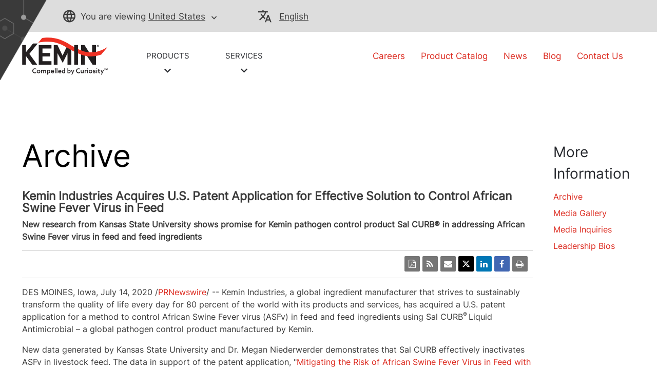

--- FILE ---
content_type: text/html; charset=UTF-8
request_url: https://news.kemin.com/2020-07-14-Kemin-Industries-Acquires-U-S-Patent-Application-for-Effective-Solution-to-Control-African-Swine-Fever-Virus-in-Feed
body_size: 20020
content:
<!DOCTYPE html>
<html lang="en-US">

<head>
<!-- begin spin_special_output(head_start) -->
<script type="text/javascript" src="js/jquery.js" wd_script_id="jquery.js" nonce="Y2FjZWI5MzUzZjg4MGUyYmE1ZjUwZTQ0NGZjNWRlMmE2MmVmOWM3YQ=="></script>
<script type="text/javascript" wd_script_id="view_printable_script" nonce="Y2FjZWI5MzUzZjg4MGUyYmE1ZjUwZTQ0NGZjNWRlMmE2MmVmOWM3YQ==">
	function view_printable() {
		var loc = window.location;
		var sep = (loc.search == "") ? "?" : "&";
		var url = loc.protocol+"//"+loc.host+loc.pathname+loc.search+sep+"printable"+loc.hash;
		window.open(url, "_blank", "");
	}
</script>
<link href="thirdparty/font-awesome/css/font-awesome.min.css" type="text/css" rel="stylesheet" wd_script_id="font-awesome.min.css">
<style type="text/css" wd_script_id="toolbar_style" nonce="Y2FjZWI5MzUzZjg4MGUyYmE1ZjUwZTQ0NGZjNWRlMmE2MmVmOWM3YQ==">
			div.wd_toolbar {
				border-top: 1px solid #cccccc;
				border-bottom: 1px solid #cccccc;
				margin: 15px 0px 15px 0px;
				padding: 5px;
				line-height: 1;
			}
			div.wd_toolbar-page {
				clear: both;
			}
			div.wd_toolbar ul.wd_tools {
				display: inline-block;
				width: 100%;
				margin: 0;
				padding: 5px 0;
			}
			div.wd_toolbar ul.wd_tools li.wd_tool {
				display: block;
				list-style-type: none;
				margin-right: 5px;
				padding: 0;
				float: right;
			}
			span.wd_tool_icon > a:link,
			span.wd_tool_icon > a:visited {
				border-radius: 2px;
				display: inline-block;
				width: 30px;
				height: 30px;
				box-sizing: border-box;
				margin: 0;
				padding: 7px;
				font-size: 16px;
				line-height: 1;
				text-align: center;
				color: #ffffff;
				background-color: #767676;
			} 
			span.wd_tool_icon > a:hover {
				color: #ffffff;
				background-color: #666666;
				text-decoration: none;
			}
			div.wd_toolbar ul.wd_tools li.wd_tool-addthis {
				float: left;
			}
		</style>
<script type="text/javascript" src="js/jquery-webdriver.js" wd_script_id="jquery-webdriver.js" nonce="Y2FjZWI5MzUzZjg4MGUyYmE1ZjUwZTQ0NGZjNWRlMmE2MmVmOWM3YQ=="></script>
<script type="text/javascript" src="js/webdriver.js" wd_script_id="webdriver.js" nonce="Y2FjZWI5MzUzZjg4MGUyYmE1ZjUwZTQ0NGZjNWRlMmE2MmVmOWM3YQ=="></script>
<script type="text/javascript" src="js/wd_resize.js" wd_script_id="wd_resize.js" nonce="Y2FjZWI5MzUzZjg4MGUyYmE1ZjUwZTQ0NGZjNWRlMmE2MmVmOWM3YQ=="></script>
<script type="text/javascript" wd_script_id="format_news_script" nonce="Y2FjZWI5MzUzZjg4MGUyYmE1ZjUwZTQ0NGZjNWRlMmE2MmVmOWM3YQ==">
(function($) {
	webDriver.formatNews = function() {
		var $news = $(this);
		var print_url = $news.attr("wd_print_url");
		$news.find("table").each(function() {
			var $table = $(this);
			var $parent = $table.parent();
			if ($parent.innerWidth() < $table.outerWidth()) {
				if ($parent.hasClass("wd_news_table")) {
					$parent.find(".fullscreen-button").show();
				} else {
					var $btn = $("<button>View News Release Full Screen</button>")
						.addClass("fullscreen-button")
						.on("click", function() {
							if (print_url)
								window.open(print_url, "_blank", "");
							else
								view_printable();
						})
					;

					var $div = $("<div></div>)")
						.addClass("wd_news_table")
						.css("overflow-x", "auto")
						.append($btn)
					;

					$table.replaceWith($div);
					$div.append($table);
				}
			} else {
				if ($parent.hasClass("wd_news_table"))
					$parent.find(".fullscreen-button").hide();
			}
		});
	}
})(webDriver.jQuery);
</script>
<style type="text/css" wd_script_id="template detail:newsfeed_releases:system style" nonce="Y2FjZWI5MzUzZjg4MGUyYmE1ZjUwZTQ0NGZjNWRlMmE2MmVmOWM3YQ==">
.wd_title {
	font-size: 1.3em;
	font-weight: bold;
}
.wd_subtitle {
	font-weight: bold;
}
table.wd_extimagetable {
	border-style: none; 
	border-spacing:0px;
	clear: right; 
	float: right; 
}
td.wd_extimagecell {
	text-align: right; 
	margin: 0px 0px 5px 5px;
	padding:0px;
}
td.wd_extimagecell img {
	padding-left:10px;
	padding-bottom:10px;
	border-style: none; 
}
blockquote.wd_pullquote {
	font-style: italic;
	width:200px;
	margin:0 0 20px 20px;
	line-height: 1.8em;
	float: right;
	clear: right;
}
blockquote.wd_pullquote:before {
	content: "“ ";
	font-size: xx-large;
}
blockquote.wd_pullquote:after {
	content: " ”";
	font-size: xx-large;
	float: right;
}
.fullscreen-button {
	border: 1px solid #d1d1d1;
	background: #e3e3e3 url(images/webdriver/view_full_screen_button_background.png) no-repeat;
	padding: 3px 3px 3px 30px;
	margin: 5px 0px 5px 0px;
	color: #727272;
	width: 220px;
	-moz-border-radius: 3px;
	border-radius: 3px;
	cursor: pointer;
}
.wd_contact {
	margin: 1em 0;
}
.wd_release_data {
	margin: 1em 0;
}
.wd_caption {
	text-align: center;
	font-size: 0.72em;
	font-style: italic;
	margin: 1em 0 0 0;
}
</style>

<!-- end spin_special_output(head_start) -->


	
	<meta http-equiv="Content-Type" content="text/html;charset=UTF-8">
	<meta charset="UTF-8">
	<title>Kemin Industries Acquires U.S. Patent Application for Effective Solution to Control African Swine Fever Virus in Feed - Jul 14, 2020 | North America</title>
	
 <meta name="keywords" content="" />
 <meta name="description" content="" />
 <meta name="twitter:card" content="summary" />
 <meta name="twitter:title" content="Kemin Industries Acquires U.S. Patent Application for Effective Solution to Control African Swine Fever Virus in Feed" />
 <meta name="twitter:description" content="Kemin Industries, a global ingredient manufacturer that strives to sustainably transform the quality of life every day for 80 percent of the world with its products and services, has acquired a..." />
 <meta property="og:site_name" content="MediaRoom" />
 <meta property="og:url" content="https://news.kemin.com/2020-07-14-Kemin-Industries-Acquires-U-S-Patent-Application-for-Effective-Solution-to-Control-African-Swine-Fever-Virus-in-Feed" />
 <meta property="og:title" content="Kemin Industries Acquires U.S. Patent Application for Effective Solution to Control African Swine Fever Virus in Feed" />
 <meta property="og:description" content="Kemin Industries, a global ingredient manufacturer that strives to sustainably transform the quality of life every day for 80 percent of the world with its products and services, has acquired a..." />

	<link rel="icon" type="image/png" href="images/faviconV2.png">

	<meta name="viewport" content="width=device-width, initial-scale=1">
	<link rel="preload" as="font" href="fonts/icomoon.woff?yzs1zt" crossorigin="anonymous">
	<link rel="preload" as="font" href="fonts/icomoon.svg?yzs1zt#icomoon" crossorigin="anonymous">
	<link rel="preload" as="font" href="fonts/icomoon.ttf?yzs1zt" crossorigin="anonymous">
	<link rel="preload" as="font" href="fonts/icomoon.eot?yzs1zt#iefix" crossorigin="anonymous">
	<link rel="preload" as="font" href="fonts/Inter-VariableFont_slnt,wght.ttf" crossorigin="anonymous">
	<link rel="preload" as="font" href="fonts/anaqa.ttf" crossorigin="anonymous">
	<meta name="google-site-verification" content="jQEIj_a7MIOYe2U-yurLeQOKabo7Xaa-e4osJPNRJgw">
	<meta name="robots" content="noindex">

	<meta name="currentPagePath" data-currentpage="en_us">
	<script src="js/handlebars.js"></script>
	<!-- <script src="https://maps.googleapis.com/maps/api/js?key=AIzaSyCuWbxjvTD_bV865l8QvB8ye-27aHtQFFU&callback=initMap&libraries=places&channel=GMPSB_locatorplus_v4_cE"></script> -->
	<!-- <link rel="stylesheet" href="css/static.css" type="text/css"> -->
	<link rel="stylesheet" href="css/clientlib-base.css" type="text/css">
	<link rel="stylesheet" href="css/clientlib-site.css" type="text/css">
	<!-- <script src="js/launch-ENdc8cfccc23b04d29b457a9d90ea34a59-staging.js"></script> -->
	<!-- <sly data-sly-resource="contexthub"/> -->

		<link rel="stylesheet" type="text/css" href="css/wdcontent.css">
	<link rel="alternate" href="https://news.kemin.com/press-releases?pagetemplate=rss" type="application/rss+xml" title="Archive | Kemin Media Center">
<!-- begin spin_special_output(head_end) -->
<link rel="canonical" href="https://news.kemin.com/2020-07-14-Kemin-Industries-Acquires-U-S-Patent-Application-for-Effective-Solution-to-Control-African-Swine-Fever-Virus-in-Feed" />
<!-- end spin_special_output(head_end) -->
</head>

<body class="page basicpage wd_pageid_20295 wd_item_page wd_item_122560" id="page-b7dfa4a07d" data-cmp-data-layer-enabled="">

<!-- <script>
	window.adobeDataLayer = window.adobeDataLayer || [];
	adobeDataLayer.push({
		page: JSON.parse("{\x22page\u002Db7dfa4a07d\x22:{\x22xdm:template\x22:\x22\/conf\/kemin\u002Dredesign\/settings\/wcm\/templates\/home\u002Dpage\x22,\x22repo:path\x22:\x22\/content\/kemin\u002Dredesign\/na\/en\u002Dus\/home.html\x22,\x22xdm:tags\x22:[],\x22xdm:language\x22:\x22en\u002DUS\x22,\x22repo:modifyDate\x22:\x222022\u002D03\u002D28T19:18:32Z\x22,\x22dc:description\x22:\x22home\x22,\x22dc:title\x22:\x22Kemin Industries Home | North America\x22,\x22@type\x22:\x22kemin\u002Dredesign\/components\/page\x22}}"),
		event: 'cmp:show',
		eventInfo: {
			path: 'page.page\u002Db7dfa4a07d'
		}
	});
</script> -->
	
	<div class="root container responsivegrid">
		<div id="container-a4b6a022a6" class="cmp-container">

			<div class="experiencefragment">
	<div class="xfpage page basicpage">
		<div id="container-94a3739e3f" class="cmp-container">
			<div class="aem-Grid aem-Grid--12 aem-Grid--default--12 ">
				<div class="header aem-GridColumn aem-GridColumn--default--12">
					<header>
						<div data-cmp-is="coveoglobalsearchbar">
							<!-- <link rel="stylesheet" href="css/CoveoFullSearch.css" integrity="sha512-9GgVFZ4MQXFlO6SGY8+DxZAxOzQjcklUBUCfwvJAjAeNadVEzOSMzvTHSw4JbBXbVoqn6ck7jUKjV1WaUlKtIA==" crossorigin="anonymous">
							<script class="coveo-script" src="js/CoveoJsSearch.js" integrity="sha512-u2+G7uHGzcRXnJ6isFtRmMLdn2rsq52bZwU/pVKhxzGbkq8fW8HKywclJhDFzzsFBGQB5CGd5zg38NHZsPTf9Q==" crossorigin="anonymous"></script>
							<script src="js/templates.js" integrity="sha512-uu361iGkzq8eo/FYkLHLnDsDwaON4Zp43MA3FOVbCjnAlJLR8vug8xsKt0WVqS2VIPfTmi9A+PD4ltalF/Jb8w==" crossorigin="anonymous"></script>
							<script defer="defer" type="text/javascript" src="js/en.js"></script>
							<link rel="stylesheet" href="css/clientlib.css" type="text/css"> -->
							<div class="container-fuild base_header">
								<div class="container lang_header">
									<div class="container-kemin">
										<div class="header-top-bar">
											<div class="location-container">
												<div class="map_heading">
													<p class="pading-header"><span class="icon-globe"></span><span class="text_map">You are viewing</span> <span><a data-cta="location" data-at="location" data-nav="Header" data-cta-type="link" id="kemin-user-location" href="#" data-location="United States"> United States</a> <span id="icon-button-lang" class="icon-button-lang icon-chevron-down"></span> </span>
													</p>
												</div>
												<div class="header_map map-dropdown map_dropdown-none">
													<!-- Desktop and Tablet -->
													<div class="dropdown-content d-none d-md-block d-lg-block">
														<!-- REMOVING FOR NOW <div class="arrow-bottom"></div>-->
														<div class="row">
															<div class="pad-right col-lg-3 col-md-3">
																<div class="map-title"> A global presence, with local expertise. Visit our regional sites: </div>
																<div class="country-links">
																	<ul class="country-location-links">
																		<div data-location-link="North America">
																			<div class="accordion">
																				<div class="accordion-item">
																					<div class="accordion-header" id="panelsStayOpen-location">
																						<button class="accordion-button" type="button" data-bs-toggle="collapse" data-bs-target="#panelsStayOpen-locationOne" aria-expanded="true" aria-controls="panelsStayOpen-collapseOne">North America</button>
																					</div>
																					<div id="panelsStayOpen-locationOne" class="accordion-collapse collapse show" aria-labelledby="panelsStayOpen-location">
																						<div class="accordion-body">
																							<ul id="north-america-country">
																								<li data-location-link="United States"> United States</li>
																								<li data-location-link="Canada">Canada</li>
																								<li data-location-link="Mexico">Mexico</li>
																							</ul>
																						</div>
																					</div>
																				</div>
																			</div>
																		</div>
																		<li data-location-link="South America">South America</li>
																		<li data-location-link="EMENA">EMENA</li>
																		<li data-location-link="Sub-Saharan Africa"> Sub-Saharan Africa</li>
																		<li data-location-link="Russia">Russia</li>
																		<li data-location-link="South Asia"> South Asia</li>
																		<li data-location-link="China"> China</li>
																		<li data-location-link="Asia Pacific"> Asia Pacific</li>
																	</ul>
																</div>
															</div>
															<div class="col-lg-9 col-md-9">
																<div class="img-map"></div>
																<map name="countryHeader">
                                                <!-- Alaska -->
                                                <area title="USA" onclick="selectCountry('United States')" coords="4,155,9,230,46,211,73,192,109,200,97,124,42,106,8,130" shape="poly">
                                                <!-- Canada -->
                                                <area title="Canada" onclick="selectCountry('Canada')" coords="116,202,102,123,144,120,159,109,166,88,181,61,218,47,284,19,345,7,407,10,349,58,336,89,384,124,402,147,391,176,407,216,426,238,439,272,415,265,410,254,385,254,353,274,332,292,325,265,300,252,277,251,170,254,149,239" shape="poly">
                                                <!-- USA -->
                                                <area title="USA" onclick="selectCountry('United States')" coords="171,260,153,247,166,314,183,332,208,339,232,344,242,355,256,358,266,375,281,358,298,358,322,355,317,390,357,401,332,361,347,333,354,316,369,300,377,284,391,290,414,276,395,259,376,262,364,273,350,284,326,296,321,273,300,258,243,258,204,256" shape="poly">
                                                <!-- Mexico -->
                                                <area title="Mexico" onclick="selectCountry('Mexico')" coords="191,336,214,382,228,386,240,406,261,414,277,420,300,431,315,443,335,455,342,447,323,429,319,417,350,409,388,409,377,400,364,397,358,403,315,417,304,412,308,402,308,392,297,396,290,403,273,400,269,381,259,373,252,358,239,358,228,347" shape="poly">
                                                <!-- South America -->
                                                <area title="South America" onclick="selectCountry('South America')" coords="343,450,345,474,333,492,330,516,350,550,367,563,367,595,363,643,356,681,353,710,360,738,375,746,391,747,422,727,409,725,382,730,391,705,409,667,431,641,457,605,479,585,497,552,509,520,509,503,468,486,449,467,419,451,386,435,363,429" shape="poly">
                                                <!-- EMENA -->
                                                <area title="EMENA" onclick="selectCountry('EMENA')" coords="597,21,556,7,494,0,459,9,411,17,386,34,366,54,373,69,410,73,429,95,431,117,436,148,453,179,473,190,488,161,505,152,522,140,540,134,549,157,554,168,571,170,589,158,580,145,548,130,560,113,560,93,574,83,574,59,571,42,587,27,684,36,711,32,738,30,745,37,731,49,738,61,733,114,761,117,747,127,751,138,755,168,751,186,745,209,735,227,729,241,753,245,773,247,792,256,784,276,798,288,821,296,831,314,846,312,844,298,838,279,829,267,822,252,843,247,864,247,880,247,877,231,905,224,919,234,936,238,950,247,969,252,963,265,957,276,933,281,930,295,940,312,933,324,917,319,907,326,918,347,907,358,905,372,897,378,881,375,856,368,870,388,859,409,837,422,809,430,774,365,780,393,774,423,768,440,763,451,778,459,763,462,746,458,728,440,731,418,729,392,701,378,680,377,656,395,608,357,600,360,591,381,581,382,598,350,617,324,607,315,605,283,630,283,623,264,622,245,598,245,609,217,623,198,637,217,652,241,674,221,666,203,663,179,687,148,701,129,723,114,729,59,715,54,706,68,693,55,684,45" shape="poly">
                                                <!-- South Africa -->
                                                <area title="Sub-Saharan Africa" onclick="selectCountry('Sub-Saharan Africa')" coords="607,358,649,397,665,401,686,384,710,388,726,400,726,416,722,430,727,446,738,457,758,470,779,468,772,450,777,427,783,403,801,430,812,442,835,436,832,455,810,483,791,515,795,544,811,558,828,539,835,545,821,596,810,596,806,575,806,565,793,552,774,571,776,596,762,616,743,641,710,644,700,613,683,561,687,519,677,493,674,464,650,460,628,467,604,465,583,444,573,418,574,389,594,385" shape="poly">
                                                <!-- Russia -->
                                                <area title="Russia" onclick="selectCountry('Russia')" coords="761,118,787,126,795,136,807,137,815,129,829,121,836,101,856,76,874,68,861,31,824,34,815,26,835,23,864,14,890,20,885,28,868,36,881,66,898,61,904,68,861,93,868,113,894,116,902,92,911,89,933,93,970,85,1008,66,1022,61,986,31,1001,23,1018,28,1040,47,1068,61,1074,85,1109,90,1136,93,1168,101,1163,69,1190,69,1224,76,1215,103,1277,119,1315,114,1332,105,1354,133,1366,150,1352,162,1332,155,1322,174,1271,195,1241,241,1233,207,1215,193,1178,204,1163,221,1191,234,1191,269,1180,271,1177,250,1167,268,1154,288,1143,279,1154,257,1139,255,1119,230,1095,233,1095,245,1080,247,1059,252,1035,241,1016,235,1011,248,991,243,975,251,945,238,933,221,917,221,889,222,872,224,867,241,831,240,818,245,818,259,824,271,822,291,790,275,795,258,792,245,770,237,756,238,733,238,746,217,755,213,751,196,760,174,757,138,751,129" shape="poly">
                                                <!-- China -->
                                                <area title="China" onclick="selectCountry('China')" coords="980,256,999,248,1015,252,1019,243,1042,251,1067,257,1091,254,1104,239,1119,235,1126,252,1140,261,1140,282,1146,289,1132,304,1121,314,1112,308,1098,313,1102,326,1108,354,1099,371,1080,384,1063,392,1047,384,1026,388,1014,375,1019,364,1010,358,995,358,980,365,966,357,943,343,945,320,945,302,939,283,964,278,967,264" shape="poly">
                                                <!-- South Asia -->
                                                <area title="South Asia" onclick="selectCountry('South Asia')" coords="915,326,923,324,932,330,940,328,939,344,949,350,970,365,983,369,994,360,1004,364,994,381,990,389,975,390,963,403,950,417,949,435,952,451,952,461,942,455,933,447,925,429,918,414,913,393,902,388,902,377,915,375,908,365,919,350,923,338" shape="poly">
                                                <!-- Asia Pecific -->
                                                <area title="Asia Pacific" onclick="selectCountry('Asia Pacific')" coords="1005,362,1014,364,1012,378,1021,389,1030,396,1038,388,1049,388,1047,402,1059,418,1060,434,1043,450,1026,433,1029,452,1038,468,1042,479,1080,462,1092,438,1098,412,1099,388,1102,373,1123,332,1123,317,1136,314,1147,324,1173,304,1176,285,1183,274,1197,285,1189,293,1183,316,1177,326,1166,331,1146,341,1136,347,1128,333,1108,372,1108,384,1112,412,1119,429,1128,450,1123,459,1119,481,1149,489,1183,494,1223,503,1211,513,1213,529,1198,563,1223,593,1228,619,1300,640,1323,657,1309,675,1287,706,1274,695,1304,661,1300,645,1226,622,1213,653,1205,686,1189,675,1173,655,1140,629,1102,638,1081,645,1073,579,1108,555,1112,529,1088,527,1052,520,1022,489,1002,461,1014,444,1012,413,1001,413,993,390" shape="poly">  
                                            </map>
																<script>
																	function selectCountry(value) {
																		$(".country-links").find('li[data-location-link="' + value + '"]').click();
																	}
																</script>
															</div>
														</div>
													</div>
													<!-- Mobile Only -->
													<div class="dropdown-content d-md-none d-lg-none">
														<!-- REMOVING FOR NOW <div class="arrow-bottom"></div> -->
														<div class="row">
															<div class="title-location-mobile">
																<h3> A global presence, with local expertise. Visit our regional sites:</h3> </div>
															<div class="col-6 country-north-america"> <img class="country-north-america-noactive mobile-map-click-NA" src="images/north-america-mobile.svg" alt="north-america-noactive"> <img class="country-usa-active mobile-map-click-NA" src="images/usa-selected-mobile.svg" alt="usa-active"> <img class="country-canada-active mobile-map-click-NA" src="images/canada-selected-mobile.svg" alt="canada-active"> <img class="country-mexico-active mobile-map-click-NA" src="images/mexico-selected-mobile.svg" alt="mexico-active">
																<div>
																	<div class="accordion">
																		<div class="accordion-item">
																			<div class="accordion-header" id="panelsStayOpen-location">
																				<button class="accordion-button" type="button" data-bs-toggle="collapse" data-bs-target="#panelsStayOpen-locationOne" aria-expanded="true" aria-controls="panelsStayOpen-collapseOne"> North America </button>
																			</div>
																			<div id="panelsStayOpen-locationOne" class="accordion-collapse collapse show" aria-labelledby="panelsStayOpen-location">
																				<div class="accordion-body">
																					<ul id="north-america-country" class="north-america-mobile-locations">
																						<li class="location-map-title" data-location-link="United States">United States </li>
																						<li class="location-map-title" data-location-link="Canada">Canada</li>
																						<li class="location-map-title" data-location-link="Mexico">Mexico</li>
																					</ul>
																				</div>
																			</div>
																		</div>
																	</div>
																</div>
															</div>
															<div class="col-6 country-south-america"> <img class="country-south-noactive mobile-map-click" data-location-link="South America" src="images/south-america-mobile.svg" alt="north-america-noactive"> <img class="country-south-active" src="images/south-america-selected-mobile.svg" alt="north-america-active">
																<div class="location-map-title" data-location-link="South America"> South America </div>
															</div>
															<div class="col-6 country-EMENA"> <img class="country-EMENA-noactive mobile-map-click" data-location-link="EMENA" src="images/EMENA-mobile.svg" alt="north-america-noactive"> <img class="country-EMENA-active" src="images/EMENA-selected-mobile.svg" alt="north-america-active">
																<div class="location-map-title" data-location-link="EMENA"> EMENA </div>
															</div>
															<div class="col-6 country-south-africa"> <img class="country-africa-noactive mobile-map-click" data-location-link="Sub-Saharan Africa" src="images/south-africa-mobile.svg" alt="Africa"> <img class="country-africa-active" src="images/south-africa-selected-mobile.svg" alt="Africa">
																<div class="location-map-title" data-location-link="Sub-Saharan Africa"> Sub-Saharan Africa </div>
															</div>
															<div class="col-6 country-russia"> <img class="country-russia-noactive mobile-map-click" data-location-link="Russia" src="images/russia-mobile.svg" alt="Russia"> <img class="country-russia-active" src="images/russia-selected-mobile.svg" alt="Russia">
																<div class="location-map-title" data-location-link="Russia"> Russia </div>
															</div>
															<div class="col-6 country-south-asia"> <img class="country-south-asia-noactive mobile-map-click" data-location-link="South Asia" src="images/south-asia-mobile.svg" alt="South Asia"> <img class="country-south-asia-active" src="images/south-asia-selected-mobile.svg" alt="South Asia">
																<div class="location-map-title" data-location-link="South Asia"> South Asia </div>
															</div>
															<div class="col-6 country-china"> <img class="country-china-noactive mobile-map-click" data-location-link="China" src="images/china-mobile.svg" alt="China"> <img class="country-china-active" src="images/china-selected-mobile.svg" alt="China">
																<div class="location-map-title" data-location-link="China"> China </div>
															</div>
															<div class="col-6 country-asia"> <img class="country-asia-noactive mobile-map-click" data-location-link="Asia Pacific" src="images/asiapacific-mobile.svg" alt="Asia"> <img class="country-asia-active" src="images/asiapacific-selected-mobile.svg" alt="Asia">
																<div class="location-map-title" data-location-link="Asia Pacific"> Asia Pacific </div>
															</div>
														</div>
													</div>
												</div>
											</div>
											<!-- Modal -->
											<div class="modal fade" id="location-model-header" tabindex="-1" aria-labelledby="ModalLabel" aria-hidden="true">
												<div class="modal-dialog modal-dialog-centered modal-md">
													<div class="modal-content">
														<div class="modal-body">
															<!-- <div class="open-new-tab"> <img src="open-in-new.html" alt=""> </div> -->
															<div class="modal-header-title"> You are leaving to visit our {} regional site. What is your language preference? </div>
															<div class="modal-language-title" style="display: none;"> Please confirm your language preference for the selected region. </div>
														</div>
														<div id="locations-modal-footerbutton" class="modal-footer">
															<!-- dynamic buttons come from js -->
														</div>
													</div>
												</div>
											</div>
											<div class="map_heading">
												<div class="lang_heading">
													<p> <span class="icon-translate"></span> <a data-cta="langauge" data-at="langauge" data-nav="Header" data-cta-type="link" href="#">English</a> <span data-cta="langauge" data-at="langauge" data-nav="Header" data-cta-type="link" href="#" class="icon-chevron-down"></span> </p>
												</div>
												<div class="lang_drop"> </div>
											</div>
										</div>
									</div>
								</div>
							</div>
							<div class="container-fuild header_section_logo">
								<div class="container-kemin logo_section">
									<div class="row">
										<div class="col-lg-6 col-md-7 self-align  ">
											<div class="row logo_header">
												<div class="logo">
													<a data-nav="Image" data-cta-type="link" href="https://www.kemin.com/na/en-us/home" title="logo" role="link"> <img src="images/Kemin-Logo-Color.svg" role="img"> </a>
												</div>
												<div class="header_drpdwn_link">
													<div class="header-link"> <a data-cta="PRODUCTS" data-at="PRODUCTS" data-nav="Menu" data-cta-type="link" href="javascript:void(0)" class="product-link">
							PRODUCTS <br>
							
								<span class="icon-chevron-down"></span>
							
						</a>
														<div class="header_mega_menu">
															<div class="mega_menu">
																<div class="col"> <span class="thumbnail_dropdown_icon">
		   <a data-cta="Animal Nutrition &amp; Health" data-at="Animal Nutrition &amp; Health" data-nav="Menu" data-cta-type="link" href="https://www.kemin.com/na/en-us/markets/animal"> <img src="images/ANIMAL_NUT_2_ICON_WHTE-02.svg"></a>
		</span>
																	<a data-cta="Animal Nutrition &amp; Health" data-at="Animal Nutrition &amp; Health" data-nav="Menu" data-cta-type="link" href="https://www.kemin.com/na/en-us/markets/animal">
																		<h4 class="mega_menu_titles">Animal Nutrition &amp; Health</h4> </a>
																	<ul> </ul>
																</div>
																<div class="col"> <span class="thumbnail_dropdown_icon">
		   <a data-cta="Animal Vaccines" data-at="Animal Vaccines" data-nav="Menu" data-cta-type="link" href="https://www.kemin.com/na/en-us/markets/vaccines"> <img src="images/ANIMAL_HEALTH_VAC_ICON_WHTE-02.svg"></a>
		</span>
																	<a data-cta="Animal Vaccines" data-at="Animal Vaccines" data-nav="Menu" data-cta-type="link" href="https://www.kemin.com/na/en-us/markets/vaccines">
																		<h4 class="mega_menu_titles">Animal Vaccines</h4> </a>
																	<ul> </ul>
																</div>
																<div class="col"> <span class="thumbnail_dropdown_icon">
		   <a data-cta="Aquaculture" data-at="Aquaculture" data-nav="Menu" data-cta-type="link" href="https://www.kemin.com/na/en-us/markets/aquaculture"> <img src="images/AQUASCIENC_ICON_WHITE-02.svg"></a>
		</span>
																	<a data-cta="Aquaculture" data-at="Aquaculture" data-nav="Menu" data-cta-type="link" href="https://www.kemin.com/na/en-us/markets/aquaculture">
																		<h4 class="mega_menu_titles">Aquaculture</h4> </a>
																	<ul> </ul>
																</div>
																<div class="col"> <span class="thumbnail_dropdown_icon">
		   <a data-cta="Crop Technologies" data-at="Crop Technologies" data-nav="Menu" data-cta-type="link" href="https://www.kemin.com/na/en-us/markets/crop-tech"> <img src="images/CROP_TECH_ICON_WHTE-02.svg"></a>
		</span>
																	<a data-cta="Crop Technologies" data-at="Crop Technologies" data-nav="Menu" data-cta-type="link" href="https://www.kemin.com/na/en-us/markets/crop-tech">
																		<h4 class="mega_menu_titles">Crop Technologies</h4> </a>
																	<ul> </ul>
																</div>
																<div class="col"> <span class="thumbnail_dropdown_icon">
		   <a data-cta="Food Technologies" data-at="Food Technologies" data-nav="Menu" data-cta-type="link" href="https://www.kemin.com/na/en-us/markets/food"> <img src="images/FOOD_TECH_ICON_WHTE-02.svg"></a>
		</span>
																	<a data-cta="Food Technologies" data-at="Food Technologies" data-nav="Menu" data-cta-type="link" href="https://www.kemin.com/na/en-us/markets/food">
																		<h4 class="mega_menu_titles">Food Technologies</h4> </a>
																	<ul> </ul>
																</div>
																<div class="col"> <span class="thumbnail_dropdown_icon">
		   <a data-cta="Human Nutrition &amp; Health" data-at="Human Nutrition &amp; Health" data-nav="Menu" data-cta-type="link" href="https://www.kemin.com/na/en-us/markets/human-nutrition"> <img src="images/HUMAN_NUT_HEALTH_ICON_WHTE-02.svg"></a>
		</span>
																	<a data-cta="Human Nutrition &amp; Health" data-at="Human Nutrition &amp; Health" data-nav="Menu" data-cta-type="link" href="https://www.kemin.com/na/en-us/markets/human-nutrition">
																		<h4 class="mega_menu_titles">Human Nutrition &amp; Health</h4> </a>
																	<ul> </ul>
																</div>
																<div class="col"> <span class="thumbnail_dropdown_icon">
		   <a data-cta="Pet Food &amp; Rendering Technologies" data-at="Pet Food &amp; Rendering Technologies" data-nav="Menu" data-cta-type="link" href="https://www.kemin.com/na/en-us/markets/petfood-rendering"> <img src="images/PET_FOOD_RENDER_ICON_WHTE-02.svg"></a>
		</span>
																	<a data-cta="Pet Food &amp; Rendering Technologies" data-at="Pet Food &amp; Rendering Technologies" data-nav="Menu" data-cta-type="link" href="https://www.kemin.com/na/en-us/markets/petfood-rendering">
																		<h4 class="mega_menu_titles">Pet Food &amp; Rendering Technologies</h4> </a>
																	<ul> </ul>
																</div>
																<div class="mega_menu_featured">
																	<h4>Featured Products</h4>
																	<div class="featured_column">
																		<div class="count">
																			<ul class="countList">
																				<li><a data-cta="Textile Auxiliaries" data-at="Textile Auxiliaries" data-nav="Menu" data-cta-type="link" href="https://www.kemin.com/na/en-us/markets/textiles">Textile Auxiliaries</a></li>
																			</ul>
																		</div>
																	</div>
																</div>
															</div>
														</div>
													</div>
													<div class="header-link"> <a data-cta="SERVICES" data-at="SERVICES" data-nav="Menu" data-cta-type="link" href="javascript:void(0)" class="services-link">
							SERVICES <br>
							
								<span class="icon-chevron-down"></span>
							
						</a>
														<div class="header_mega_menu">
															<div class="services_mega_position">
																<div class="col"> <span class="thumbnail_dropdown_icon">
		   <a data-cta="Application Solutions" data-at="Application Solutions" data-nav="Menu" data-cta-type="link" href="https://www.kemin.com/na/en-us/company/application-solutions"><img src="images/r_and_d_icon_white.svg"></a>
		</span>
																	<a data-cta="Application Solutions" data-at="Application Solutions" data-nav="Menu" data-cta-type="link" href="https://www.kemin.com/na/en-us/company/application-solutions">
																		<h4 class="mega_menu_titles">Application Solutions</h4> </a>
																	<ul> </ul>
																</div>
																<div class="col"> <span class="thumbnail_dropdown_icon">
		   <a data-cta="Customer Laboratory Services" data-at="Customer Laboratory Services" data-nav="Menu" data-cta-type="link" href="https://www.kemin.com/na/en-us/company/service-to-customers"><img src="images/cls_microscope_icon_white.svg"></a>
		</span>
																	<a data-cta="Customer Laboratory Services" data-at="Customer Laboratory Services" data-nav="Menu" data-cta-type="link" href="https://www.kemin.com/na/en-us/company/service-to-customers">
																		<h4 class="mega_menu_titles">Customer Laboratory Services</h4> </a>
																	<ul> </ul>
																</div>
																<div class="col"> <span class="thumbnail_dropdown_icon">
		   <a data-cta="Innovations" data-at="Innovations" data-nav="Menu" data-cta-type="link" href="https://www.kemin.com/na/en-us/company/innovations-technologies"><img src="images/icons_lightbulb_whte2.svg"></a>
		</span>
																	<a data-cta="Innovations" data-at="Innovations" data-nav="Menu" data-cta-type="link" href="https://www.kemin.com/na/en-us/company/innovations-technologies">
																		<h4 class="mega_menu_titles">Innovations</h4> </a>
																	<ul> </ul>
																</div>
															</div>
														</div>
													</div>
												</div>
												<div class=" d-none d-sm-block lg-search self-align">
													<div class="search_icon"> <span class="icon-search"></span> </div>
												</div>
											</div>
										</div>
										<div class="col-lg-6 col-md-5 col-12 xs-drop">
											<nav class="navbar navbar-expand-md">
												<a data-cta="Home" data-at="Home" data-nav="Logo" data-cta-type="link" href="https://www.kemin.com/na/en-us/home" class="xs-show"><img src="images/kemin_logo_white_bg.svg" alt="kemin Logo" title="Kemin Logo"></a>
												<div class="header_drpdwn_link">
													<div class="header-link"> <a data-cta="PRODUCTS" data-at="PRODUCTS" data-nav="Menu" data-cta-type="link" href="javascript:void(0)" class="product-link">PRODUCTS <br><span class="icon-chevron-down"></span></a>
														<div class="header_mega_menu">
															<div class="mega_menu">
																<div class="col"> <span class="thumbnail_dropdown_icon">
				 												<a data-cta="Animal Nutrition &amp; Health" data-at="Animal Nutrition &amp; Health" data-nav="Menu" data-cta-type="link" href="https://www.kemin.com/na/en-us/markets/animal"> <img src="images/ANIMAL_NUT_2_ICON_WHTE-02.svg"></a></span>
																	<a data-cta="Animal Nutrition &amp; Health" data-at="Animal Nutrition &amp; Health" data-nav="Menu" data-cta-type="link" href="https://www.kemin.com/na/en-us/markets/animal">
																		<h4>Animal Nutrition &amp; Health</h4> </a>
																	<ul> </ul>
																</div>
																<div class="col"> <span class="thumbnail_dropdown_icon">
				 												<a data-cta="Animal Vaccines" data-at="Animal Vaccines" data-nav="Menu" data-cta-type="link" href="https://www.kemin.com/na/en-us/markets/vaccines"> <img src="images/ANIMAL_HEALTH_VAC_ICON_WHTE-02.svg"></a></span>
																	<a data-cta="Animal Vaccines" data-at="Animal Vaccines" data-nav="Menu" data-cta-type="link" href="https://www.kemin.com/na/en-us/markets/vaccines">
																		<h4>Animal Vaccines</h4> </a>
																	<ul> </ul>
																</div>
																<div class="col"> <span class="thumbnail_dropdown_icon">
				 												<a data-cta="Aquaculture" data-at="Aquaculture" data-nav="Menu" data-cta-type="link" href="https://www.kemin.com/na/en-us/markets/aquaculture"> <img src="images/AQUASCIENC_ICON_WHITE-02.svg"></a></span>
																	<a data-cta="Aquaculture" data-at="Aquaculture" data-nav="Menu" data-cta-type="link" href="https://www.kemin.com/na/en-us/markets/aquaculture">
																		<h4>Aquaculture</h4> </a>
																	<ul> </ul>
																</div>
																<div class="col"> <span class="thumbnail_dropdown_icon">
					 												<a data-cta="Crop Technologies" data-at="Crop Technologies" data-nav="Menu" data-cta-type="link" href="https://www.kemin.com/na/en-us/markets/crop-tech"> <img src="images/CROP_TECH_ICON_WHTE-02.svg"></a></span>
																	<a data-cta="Crop Technologies" data-at="Crop Technologies" data-nav="Menu" data-cta-type="link" href="https://www.kemin.com/na/en-us/markets/crop-tech">
																		<h4>Crop Technologies</h4> </a>
																	<ul> </ul>
																</div>
																<div class="col"> <span class="thumbnail_dropdown_icon">
					 												<a data-cta="Food Technologies" data-at="Food Technologies" data-nav="Menu" data-cta-type="link" href="https://www.kemin.com/na/en-us/markets/food"> <img src="images/FOOD_TECH_ICON_WHTE-02.svg"></a>
																	</span>
																	<a data-cta="Food Technologies" data-at="Food Technologies" data-nav="Menu" data-cta-type="link" href="https://www.kemin.com/na/en-us/markets/food">
																		<h4>Food Technologies</h4> </a>
																	<ul> </ul>
																</div>
																<div class="col"> <span class="thumbnail_dropdown_icon">
				 												<a data-cta="Human Nutrition &amp; Health" data-at="Human Nutrition &amp; Health" data-nav="Menu" data-cta-type="link" href="https://www.kemin.com/na/en-us/markets/human-nutrition"> <img src="images/HUMAN_NUT_HEALTH_ICON_WHTE-02.svg"></a></span>
																	<a data-cta="Human Nutrition &amp; Health" data-at="Human Nutrition &amp; Health" data-nav="Menu" data-cta-type="link" href="https://www.kemin.com/na/en-us/markets/human-nutrition">
																		<h4>Human Nutrition &amp; Health</h4> </a>
																	<ul> </ul>
																</div>
																<div class="col"> <span class="thumbnail_dropdown_icon">
				 												<a data-cta="Pet Food &amp; Rendering Technologies" data-at="Pet Food &amp; Rendering Technologies" data-nav="Menu" data-cta-type="link" href="https://www.kemin.com/na/en-us/markets/petfood-rendering"> <img src="images/PET_FOOD_RENDER_ICON_WHTE-02.svg"></a></span>
																	<a data-cta="Pet Food &amp; Rendering Technologies" data-at="Pet Food &amp; Rendering Technologies" data-nav="Menu" data-cta-type="link" href="https://www.kemin.com/na/en-us/markets/petfood-rendering">
																		<h4>Pet Food &amp; Rendering Technologies</h4> </a>
																	<ul> </ul>
																</div>
																<div class="mega_menu_featured">
																	<h4>Featured Products</h4>
																	<div class="featured_column">
																		<div class="count">
																			<ul class="countList">
																				<li><a data-cta="Textile Auxiliaries" data-at="Textile Auxiliaries" data-nav="Menu" data-cta-type="link" href="https://www.kemin.com/na/en-us/markets/textiles">Textile Auxiliaries</a></li>
																			</ul>
																		</div>
																	</div>
																</div>
															</div>
														</div>
													</div>
													<div class="header-link"> <a data-cta="SERVICES" data-at="SERVICES" data-nav="Menu" data-cta-type="link" href="javascript:void(0)" class="services-link">SERVICES <br><span class="icon-chevron-down"></span></a>
														<div class="header_mega_menu">
															<div class="services_mega_position">
																<div class="col"> <span class="thumbnail_dropdown_icon">
				   											<a data-cta="Application Solutions" data-at="Application Solutions" data-nav="Menu" data-cta-type="link" href="https://www.kemin.com/na/en-us/company/application-solutions"><img src="images/r_and_d_icon_white.svg"></a>
			 													</span>
																	<a data-cta="Application Solutions" data-at="Application Solutions" data-nav="Menu" data-cta-type="link" href="https://www.kemin.com/na/en-us/company/application-solutions">
																		<h4 class="mega_menu_titles">Application Solutions</h4> </a>
																	<ul> </ul>
																</div>
																<div class="col"> <span class="thumbnail_dropdown_icon">
				   											<a data-cta="Customer Laboratory Services" data-at="Customer Laboratory Services" data-nav="Menu" data-cta-type="link" href="https://www.kemin.com/na/en-us/company/service-to-customers"><img src="images/cls_microscope_icon_white.svg"></a>
			 													</span>
																	<a data-cta="Customer Laboratory Services" data-at="Customer Laboratory Services" data-nav="Menu" data-cta-type="link" href="https://www.kemin.com/na/en-us/company/service-to-customers">
																		<h4 class="mega_menu_titles">Customer Laboratory Services</h4> </a>
																	<ul> </ul>
																</div>
																<div class="col"> <span class="thumbnail_dropdown_icon">
				   											<a data-cta="Innovations" data-at="Innovations" data-nav="Menu" data-cta-type="link" href="https://www.kemin.com/na/en-us/company/innovations-technologies"><img src="images/icons_lightbulb_whte2.svg"></a>
			 													</span>
																	<a data-cta="Innovations" data-at="Innovations" data-nav="Menu" data-cta-type="link" href="https://www.kemin.com/na/en-us/company/innovations-technologies">
																		<h4 class="mega_menu_titles">Innovations</h4> </a>
																	<ul> </ul>
																</div>
															</div>
														</div>
													</div>
												</div>
												<button class="navbar-toggler" type="button" data-toggle="collapse" data-target="#collapsibleNavbar" id="loseFocus"> <span class="icon-menu"></span> </button>
												<div class="collapse navbar-collapse" id="collapsibleNavbar">
													<ul class="navbar-nav">
														<li class="nav-item"> <a data-nav="Menu" data-cta-type="link" class="nav-link" href="https://www.kemin.com/na/en-us/careers">Careers</a> </li>
														<li class="nav-item"> <a data-nav="Menu" data-cta-type="link" class="nav-link" href="https://www.kemin.com/na/en-us/products">Product Catalog</a> </li>
														<li class="nav-item"> <a data-nav="Menu" data-cta-type="link" class="nav-link" href="https://www.kemin.com/na/en-us/news.html">News</a> </li>
														<li class="nav-item"> <a data-nav="Menu" data-cta-type="link" class="nav-link" href="https://www.kemin.com/na/en-us/blog">Blog</a> </li>
														<li class="nav-item"> <a data-nav="Menu" data-cta-type="link" class="nav-link" href="https://www.kemin.com/na/en-us/company/contact">Contact Us</a> </li>
													</ul>
													<div class="search-container">
														<div id="coveoGlobalSearchBarDivMobile" data-enable-history="true" class="headerSearchBoxMobile">
															<div id="coveoGlobalSearchBarSearchBoxMobile" class="CoveoSearchbox" data-enable-omnibox="true" data-enable-query-suggest-addon="true" data-query-suggest-character-threshold="1" data-placeholder="Enter Keywords.."></div>
														</div>
													</div>
													<div id="coveoGlobalSearchBarDivTopQueriesHeaderMobile" class="popular_searches">
														<h3>Popular Searches</h3>
														<div id="coveoGlobalSearchBarDivTopQueriesMobile"></div>
													</div>
												</div>
											</nav>
										</div>
									</div>
								</div>
							</div>
							<div class="container-fuild search_box">
								<div class="search_box_container">
									<div class="row">
										<div class="container-kemin">
											<div id="coveoGlobalSearchBarDiv" class="headerSearchBox" data-enable-history="true">
												<script class="CoveoPipelineContext" type="text/context"> { "locale": "en-us", "region": "na" } </script>
												<div class="CoveoAnalytics" data-search-hub="KeminStage"></div>
												<div id="coveoGlobalSearchBarSearchBox" class="CoveoSearchbox" data-enable-omnibox="true" data-enable-query-suggest-addon="true" data-add-search-button="false" data-query-suggest-character-threshold="1" data-placeholder="Enter Keywords.."> </div>
												<button id="globalSearchbtn" class="btn btn-dark" onclick="Coveo.globalSearchbtn()">Search</button>
												<input type="hidden" id="coveoGlobalSearchBarLanguage" name="coveoGlobalSearchBarLanguage" value="en">
												<input type="hidden" id="coveoGlobalSearchBarLocale" name="coveoGlobalSearchBarLocale" value="en-us">
												<input type="hidden" id="coveoGlobalSearchBarRegion" name="coveoGlobalSearchBarRegion" value="na">
												<input type="hidden" id="coveoGlobalSearchBarUrl" name="coveoGlobalSearchBarUrl" value="/content/kemin-redesign/na/en-us/search.html">
												<input type="hidden" id="coveoGlobalSearchBarUrlPopularQueries" name="coveoGlobalSearchBarUrlPopularQueries" value="yes"> </div>
										</div>
									</div>
									<div id="coveoGlobalSearchBarDivTopQueriesDiv" class="row popular_bg">
										<div class="container-kemin">
											<div id="coveoGlobalSearchBarDivTopQueriesHeader" class="popular_searches">
												<h3>Popular Searches</h3>
												<div id="coveoGlobalSearchBarDivTopQueries"></div>
											</div>
										</div>
									</div>
								</div>
							</div>
							<script type="text/javascript" src="js/clientlib.js"></script>
						</div>
					</header>
				</div>
			</div>
		</div>
	</div>
</div>
				<div class="hero-carousel">
					<div class="hero-carousel">
						<div id="heroCarousel_0f4063da0a04" class="carousel slide carousel-fade" data-bs-ride="carousel" data-bs-interval="0" data-bs-pause="false">
							<!--Carousel Indicator -->
							<!--Featured link -->
							<!-- progress container-->
							<div class="progress-container row">
								<div class="progress"> </div>
							</div>
						</div>
						<!--Focus links-->
						<div> </div>
					</div>
					<input type="hidden" id="heroWcmMode" name="heroWcmMode" value="false"> </div>

	<section class="container-fluid-fullwidth moleculeBackgroundSidePanel">
		<div class="container-kemin">
			<div class="layout-container-kemin" style="padding: 60px 0;">
				<section>
					<div class="aem-Grid aem-Grid--12 aem-Grid--default--12">
						<div class="aem-GridColumn aem-GridColumn--default--12">
							<div class="container">
								<div class="row">
									<div class="col-lg-10">
										<h1 class="page_header">Archive</h1>
										<div id="wd_printable_content" class="fr-view">
<div class="wd_newsfeed_releases-detail">
<div class="wd_title wd_language_left">Kemin Industries Acquires U.S. Patent Application for Effective Solution to Control African Swine Fever Virus in Feed</div>
<div class="wd_subtitle wd_language_left">New research from Kansas State University shows promise for Kemin pathogen control product Sal CURB® in addressing African Swine Fever virus in feed and feed ingredients</div>
<div class="wd_toolbar wd_toolbar-detail"><ul class="wd_tools"><li class="wd_tool wd_tool-print"><span class="wd_tool_icon"><a onclick="view_printable(); return false;" rel="nofollow" href="#print" title="print"><span class="fa fa-print"></span></a></span></li><li class="wd_tool wd_tool-socialshare_facebook"><span class="wd_tool_icon">
                    <a href="https://www.facebook.com/sharer/sharer.php?u=https%3A%2F%2Fnews.kemin.com%2Findex.php%3Fs%3D20295%26item%3D122560" target="_blank" title="Facebook Share" style="background-color:#4267B2;">
                    <span class="fa fa-facebook"></span>
		    <span class="wd_sr-only wd_sr-only-focusable"></span>
                    </a>
                </span></li><li class="wd_tool wd_tool-socialshare_linkedin"><span class="wd_tool_icon">
                    <a href="https://www.linkedin.com/shareArticle?mini=true&url=https%3A%2F%2Fnews.kemin.com%2Findex.php%3Fs%3D20295%26item%3D122560" target="_blank" title="Linkedin Share" style="background-color:#0077B5;">
                    <span class="fa fa-linkedin"></span>
		    <span class="wd_sr-only wd_sr-only-focusable"></span>
                    </a>
                </span></li><li class="wd_tool wd_tool-socialshare_twitter"><span class="wd_tool_icon">
                    <a href="https://twitter.com/share?url=https%3A%2F%2Fnews.kemin.com%2Findex.php%3Fs%3D20295%26item%3D122560" target="_blank" title="Twitter Share" style="background-color:#000;">
                    <span class="fa fa-twitter"></span>
		    <span class="wd_sr-only wd_sr-only-focusable"></span>
                    </a>
                </span></li><li class="wd_tool wd_tool-email"><span class="wd_tool_icon"><a onclick="window.location.href = 'mailto:?subject=Kemin%20Industries%20Acquires%20U.S.%20Patent%20Application%20for%20Effective%20Solution%20to%20Control%20African%20Swine%20Fever%20Virus%20in%20Feed%20-%20Jul%2014%2C%202020&amp;body='+encodeURIComponent(window.location.href);return false;" href="#email" title="email"><span class="fa fa-envelope"></span></a></span></li><li class="wd_tool wd_tool-rss"><span class="wd_tool_icon"><a href="https://news.kemin.com/index.php?s=20324&amp;rsspage=20295" title="rss"><span class="fa fa-rss"></span></a></span></li><li class="wd_tool wd_tool-pdf"><span class="wd_tool_icon"><a href="https://news.kemin.com/2020-07-14-Kemin-Industries-Acquires-U-S-Patent-Application-for-Effective-Solution-to-Control-African-Swine-Fever-Virus-in-Feed?asPDF=1" rel="nofollow" title="pdf"><span class="fa fa-file-pdf-o"></span></a></span></li></ul></div>



			
		

			
		

<style type="text/css">


/* Style Definitions */
span.prnews_span
{
font-size:8pt;
font-family:"Arial";
color:black;
}
a.prnews_a
{
color:blue;
}
li.prnews_li
{
font-size:8pt;
font-family:"Arial";
color:black;
}
p.prnews_p
{
font-size:0.62em;
font-family:"Arial";
color:black;
margin:0in;
}

					span.prnews_span{
						font-size:inherit;
						font-family:inherit;
					}
					li.prnews_li{
						font-size: inherit;
						font-family: inherit;           
					}
					p.prnews_p{
						font-size: inherit;
						font-family: inherit;           
					}
				
					div.PRN_ImbeddedAssetReference{
						display: none;
					}
					div[id^="prni_dvprne"]{
						display: none;
					}
				</style>

<div class="wd_body wd_news_body fr-view" wd_resize="formatNews" wd_print_url="https://news.kemin.com/2020-07-14-Kemin-Industries-Acquires-U-S-Patent-Application-for-Effective-Solution-to-Control-African-Swine-Fever-Virus-in-Feed?printable=1">
<p><span class="xn-location">DES MOINES, Iowa</span>, <span class="xn-chron">July 14, 2020</span> /<a href="http://www.prnewswire.com/" target="_blank">PRNewswire</a>/ -- Kemin Industries, a global ingredient manufacturer that strives to sustainably transform the quality of life every day for 80 percent of the world with its products and services, has acquired a U.S. patent application for a method to control African Swine Fever virus (ASFv) in feed and feed ingredients using Sal CURB<sup>® </sup>Liquid Antimicrobial – a global pathogen control product manufactured by Kemin.</p>

    <div class="PRN_ImbeddedAssetReference" id="DivAssetPlaceHolder1">
                <p>
                        <a href="https://mma.prnewswire.com/media/901853/New_Kemin_Logo.html" target="_blank" rel="nofollow">
                    <img src="https://mma.prnewswire.com/media/901853/New_Kemin_Logo.jpg" title="Kemin Industries (PRNewsfoto/Kemin Industries)" alt="Kemin Industries (PRNewsfoto/Kemin Industries)"/>
                        </a>
                </p>

    </div>
<p>New data generated by <span class="xn-org">Kansas State University</span> and Dr. <span class="xn-person">Megan Niederwerder</span> demonstrates that Sal CURB effectively inactivates ASFv in livestock feed. The data in support of the patent application, &quot;<a target="_blank" href="https://c212.net/c/link/?t=0&amp;l=en&amp;o=2854390-1&amp;h=2586182844&amp;u=https%3A%2F%2Fonlinelibrary.wiley.com%2Fdoi%2F10.1111%2Ftbed.13699&amp;a=Mitigating+the+Risk+of+African+Swine+Fever+Virus+in+Feed+with+Antiviral+Chemical+Additives" rel="nofollow">Mitigating the Risk of African Swine Fever Virus in Feed with Antiviral Chemical Additives</a>,&quot; was recently published in the Transboundary and Emerging Diseases journal. The research was conducted at the Biosecurity Research Institute at <span class="xn-org">Kansas State University</span>, which is a biosafety level-3 facility and one of only two locations in the U.S. that can handle and conduct scientific studies with the virus. </p>
<p>Sal CURB is an antimicrobial solution known to maintain the <i>Salmonella</i>-negative status of complete feeds and feed ingredients for up to 21 days, in addition to controlling mold. By using a blended solution of formaldehyde and propionic acid, known to eliminate mold and pathogens, Sal CURB plays an important role in reducing biosecurity risks. </p>
<p>&quot;Protecting the global food supply, ensuring food safety, maintaining biosecurity and transforming the quality of life for those around the world are extremely important to Kemin. This new research helps to address one of the biggest challenges facing the global agriculture industry,&quot; said Dr. <span class="xn-person">Chris Nelson</span>, President and CEO of Kemin Industries. &quot;Sal CURB is a proven solution, backed by 25 years of research, innovation and safety – we are thrilled to explore this new application and further invest in solutions that may prevent the transmission of African Swine Fever virus.&quot;  </p>
<p>A research team including Dr. <span class="xn-person">Scott Dee</span>, Director of Research at Pipestone Veterinary Clinic, Dr. Niederwerder and additional colleagues at <span class="xn-org">Kansas State University</span>, previously demonstrated that an array of <a target="_blank" href="https://c212.net/c/link/?t=0&amp;l=en&amp;o=2854390-1&amp;h=3630623129&amp;u=https%3A%2F%2Fjournals.plos.org%2Fplosone%2Farticle%3Fid%3D10.1371%2Fjournal.pone.0194509&amp;a=viral+pathogens+could+survive+in+feed+ingredients+under+simulated+transboundary+shipping+models" rel="nofollow">viral pathogens could survive in feed ingredients under simulated transboundary shipping models</a>. Among the pathogens examined in the study, ASFv was shown to remain stable and infective in a wide array of feed ingredients – posing a high threat to the global agriculture industry. Dr. Niederwerder's continuing research on ASFv was then able to hone in on plausible means of infection via feed and water.</p>
<p>While feed is not the only transmission route for ASFv, the high number of animal exposures to this vector increases the likelihood of infection dramatically. Turning the research toward chemical treatment of feed was a crucial next step, which identified Sal CURB as an effective method to inactivate this impactful virus. </p>
<p>&quot;Our new research reports novel data evaluating the efficacy of feed additives on inactivating ASFv in an in vitro cell culture model and a feed ingredient transoceanic shipment model,&quot; said Niederwerder. &quot;This will provide valuable information to the swine industry with regards to mitigating the risk of potential routes for introduction and transmission of ASFv through feed and ingredients.&quot; </p>
<p>For livestock producers and manufacturers responsible for meat, milk and egg production, pathogen control is essential to managing possible biosecurity risks – like ASFv, which has been reported throughout <span class="xn-location">China</span> and in several other countries across <span class="xn-location">Asia</span>, <span class="xn-location">Europe</span> and <span class="xn-location">Africa</span>. Breaches in biosecurity can impact food safety, consumer trust and lead to lost production, ultimately impacting the global food supply chain with significant economic implications.</p>
<p>&quot;Keeping pathogens at bay is a crucial component of any on-farm biosecurity program. Kemin is highly invested in pathogen control research, such as the recent work conducted by <span class="xn-org">Kansas State University</span>,&quot; said Kristi Krafka, Vice President, Regulatory Affairs, Kemin Animal Nutrition and Health – <span class="xn-location">North America</span>. &quot;We recognize this data has significant implications, and the ability to complement biosecurity measures in the agricultural sector worldwide.&quot;</p>
<p>For decades, Kemin has partnered with third-party institutions to further research and provide solutions for important animal production, health and welfare issues. This new development is the result of a years-long relationship between Kemin and the KSU Research Foundation. Kemin anticipates further data will be generated in support of this patent application.</p>
<p>For more information, please visit <a target="_blank" href="https://c212.net/c/link/?t=0&amp;l=en&amp;o=2854390-1&amp;h=1405698988&amp;u=https%3A%2F%2Fwww.kemin.com%2Fafricanswinefever&amp;a=kemin.com%2Fafricanswinefever" rel="nofollow">kemin.com/africanswinefever</a> or <a target="_blank" href="https://c212.net/c/link/?t=0&amp;l=en&amp;o=2854390-1&amp;h=3845212906&amp;u=https%3A%2F%2Fwww.kemin.com%2Fsalcurb&amp;a=kemin.com%2Fsalcurb" rel="nofollow">kemin.com/salcurb</a>.</p>
<p><i>Certain statements may not be applicable in all geographical regions. Product labeling and associated claims may differ based upon government requirements.</i></p>
<p><b><u>About Kemin Industries</u></b></p>
<p><b>Kemin Industries</b> (<a target="_blank" href="https://c212.net/c/link/?t=0&amp;l=en&amp;o=2854390-1&amp;h=3730927248&amp;u=http%3A%2F%2Fwww.kemin.com%2F&amp;a=www.kemin.com" rel="nofollow">www.kemin.com</a>) is a global ingredient manufacturer that strives to sustainably transform the quality of life every day for 80 percent of the world with its products and services. The company supplies over 500 specialty ingredients for human and animal health and nutrition, pet food, aquaculture, nutraceutical, food technologies, crop technologies and textile industries. <br/></p>
<p>For over half a century, Kemin has been dedicated to using applied science to address industry challenges and offer product solutions to customers in more than 120 countries. Kemin provides ingredients to feed a growing population with its commitment to the quality, safety and efficacy of food, feed and health-related products.</p>
<p>Established in 1961, Kemin is a privately held, family-owned-and-operated company with more than 2,800 global employees and operations in 90 countries, including manufacturing facilities in <span class="xn-location">Belgium</span>, <span class="xn-location">Brazil</span>, <span class="xn-location">China</span>, <span class="xn-location">India</span>, <span class="xn-location">Italy</span>, <span class="xn-location">Russia</span>, <span class="xn-location">San Marino</span>, <span class="xn-location">Singapore</span>, <span class="xn-location">South Africa</span> and <span class="xn-location">the United States</span>. <br/></p>
<p><b>Media Contacts:</b> <br/></p>
<p><span class="xn-person">Lauren M.G. Burt</span>, Head of Worldwide Communications, <a target="_blank" href="mailto:lauren.burt@kemin.com" rel="nofollow">lauren.burt@kemin.com</a> | +1 (515) 249-4219 </p>
<p><span class="xn-person">Emily Claghorn, Sr.</span> Marketing Communications Specialist, <a target="_blank" href="mailto:emily.claghorn@kemin.com" rel="nofollow">emily.claghorn@kemin.com</a> | +1 (515) 559-5428</p>

<div class="PRN_ImbeddedAssetReference" id="DivAssetPlaceHolder2">
</div>

<p>SOURCE  Kemin Industries</p>
<img alt="" src="https://rt.prnewswire.com/rt.gif?NewsItemId=CG59866&amp;Transmission_Id=202007141100PR_NEWS_USPR_____CG59866&amp;DateId=20200714" style="border:0px; width:1px; height:1px;"/></div>




 
				
			

<!-- ITEMDATE: 2020-07-14 11:00:00 EDT -->

</div>
</div>									</div>
									<div class="col-lg-2">
										<div class="wd_nav-wrapper">
											<h3>More Information</h3>
												<ul class="wd_nav">
	<li data-hover-background="#dc291e"> <a href="https://news.kemin.com/press-releases" target="_self">Archive </a>
		</li>
	<li data-hover-background="#dc291e"> <a href="https://news.kemin.com/video-gallery" target="_self">Media Gallery </a>
		</li>
	<li data-hover-background="#dc291e"> <a href="https://news.kemin.com/Media-Inquiries" target="_self">Media Inquiries </a>
		</li>
	</ul>
											<li class="wd_appended" data-hover-background="#dc291e"> <a href="https://www.kemin.com/na/en-us/company/about-kemin" target="_self" data-cta="Leadership Bios " data-at="Leadership Bios " data-nav="Body" data-cta-type="link">Leadership Bios </a></li>
										</div>
									</div>
								</div>
							</div>
						</div>
					</div>
				</section>
			</div>
		</div>
	</section>
				
	<div class="experiencefragment">
	<div class="xfpage page basicpage">
		<div id="container-3407b59a15" class="cmp-container">
			<div class="aem-Grid aem-Grid--12 aem-Grid--default--12 ">
				<div class="footer aem-GridColumn aem-GridColumn--default--12">
					<div class="kemin-main-footer image-right-corner">
						<div class="container-kemin">
							<div class="kemin-footer-topcontainer">
								<div class="footer-top-leftcontainer">
									<div class="row">
										<div class="col-lg-3 col-md-12 col-sm-12">
											<div class="logo">
												<a data-cta="Home" data-at="Footer" data-nav="Footer" data-cta-type="link" href="https://www.kemin.com/na/en-us/home" title="logo" role="link"> <img src="images/kemin-logo-reversed.svg" role="img"> </a>
											</div>
										</div>
										<div class="col-lg-9 col-md-12 col-sm-12
		footer-top-middle-container">
											<div class="row">
												<div class="col-lg-4 col-md-4 col-sm-12 footer_col_1">
													<div class="list">
														<!--Note: For Assets the same structure have to repeated for Fixed List/child or Multifield -->
														<!--Note: For Pages the same structure have to repeated for Fixed List/child or Multifield -->
														<div class="kemin-listitems-container"> </div>
														<!-- List for footer only -->
														<div id="kemin-list-footer">
															<div class="footer-list-desktop d-sm-none d-xl-block d-lg-block
d-md-block">
																<h2 class="footer-list-title">Products</h2>
																<ul class="kemin-footer-items">
																	<li> <a data-cta="Animal Nutrition &amp; Health " data-at="Animal Nutrition &amp; Health " data-nav="List" data-cta-type="link" href="https://www.kemin.com/na/en-us/markets/animal">Animal Nutrition &amp; Health  </a> </li>
																	<li> <a data-cta="Animal Vaccines" data-at="Animal Vaccines" data-nav="List" data-cta-type="link" href="https://www.kemin.com/na/en-us/markets/vaccines">Animal Vaccines </a> </li>
																	<li> <a data-cta="Aquaculture" data-at="Aquaculture" data-nav="List" data-cta-type="link" href="https://www.kemin.com/na/en-us/markets/aquaculture">Aquaculture </a> </li>
																	<li> <a data-cta="Crop Technologies " data-at="Crop Technologies " data-nav="List" data-cta-type="link" href="https://www.kemin.com/na/en-us/markets/crop-tech">Crop Technologies  </a> </li>
																	<li> <a data-cta="Food Technologies " data-at="Food Technologies " data-nav="List" data-cta-type="link" href="https://www.kemin.com/na/en-us/markets/food">Food Technologies  </a> </li>
																	<li> <a data-cta="Human Nutrition &amp; Health " data-at="Human Nutrition &amp; Health " data-nav="List" data-cta-type="link" href="https://www.kemin.com/na/en-us/markets/human-nutrition">Human Nutrition &amp; Health  </a> </li>
																	<li> <a data-cta="Pet Food &amp; Rendering Technologies " data-at="Pet Food &amp; Rendering Technologies " data-nav="List" data-cta-type="link" href="https://www.kemin.com/na/en-us/markets/petfood-rendering">Pet Food &amp; Rendering Technologies  </a> </li>
																	<li> <a data-cta="Textile Auxiliaries" data-at="Textile Auxiliaries" data-nav="List" data-cta-type="link" href="https://www.kemin.com/na/en-us/markets/textiles">Textile Auxiliaries </a> </li>
																</ul>
															</div>
															<div class="footer-list-mobile d-lg-none d-xl-none d-sm-block d-md-none">
																<!-- Mobile only when Title is present -->
																<div class="accordion
accordion-flush">
																	<div class="accordion-item">
																		<h2 class="accordion-header">
																		<div class="accordion-button collapsed" type="button" data-bs-toggle="collapse" data-bs-target="[title='Products']">
																			Products
																		</div>
																	</h2>
																		<div title="Products" class="accordion-collapse collapse" aria-labelledby="footer-Products">
																			<div class="accordion-body">
																				<ul class="kemin-footer-items-mobile">
																					<li> <a data-cta="Animal Nutrition &amp; Health " data-at="Animal Nutrition &amp; Health " data-nav="List" data-cta-type="link" href="https://www.kemin.com/na/en-us/markets/animal">Animal Nutrition &amp; Health  </a> </li>
																					<li> <a data-cta="Animal Vaccines" data-at="Animal Vaccines" data-nav="List" data-cta-type="link" href="https://www.kemin.com/na/en-us/markets/vaccines">Animal Vaccines </a> </li>
																					<li> <a data-cta="Aquaculture" data-at="Aquaculture" data-nav="List" data-cta-type="link" href="https://www.kemin.com/na/en-us/markets/aquaculture">Aquaculture </a> </li>
																					<li> <a data-cta="Crop Technologies " data-at="Crop Technologies " data-nav="List" data-cta-type="link" href="https://www.kemin.com/na/en-us/markets/crop-tech">Crop Technologies  </a> </li>
																					<li> <a data-cta="Food Technologies " data-at="Food Technologies " data-nav="List" data-cta-type="link" href="https://www.kemin.com/na/en-us/markets/food">Food Technologies  </a> </li>
																					<li> <a data-cta="Human Nutrition &amp; Health " data-at="Human Nutrition &amp; Health " data-nav="List" data-cta-type="link" href="https://www.kemin.com/na/en-us/markets/human-nutrition">Human Nutrition &amp; Health  </a> </li>
																					<li> <a data-cta="Pet Food &amp; Rendering Technologies " data-at="Pet Food &amp; Rendering Technologies " data-nav="List" data-cta-type="link" href="https://www.kemin.com/na/en-us/markets/petfood-rendering">Pet Food &amp; Rendering Technologies  </a> </li>
																					<li> <a data-cta="Textile Auxiliaries" data-at="Textile Auxiliaries" data-nav="List" data-cta-type="link" href="https://www.kemin.com/na/en-us/markets/textiles">Textile Auxiliaries </a> </li>
																				</ul>
																			</div>
																		</div>
																	</div>
																</div>
															</div>
														</div>
													</div>
												</div>
												<div class="col-lg-4 col-md-4 col-sm-12 footer_col_2">
													<div class="list">
														<!--Note: For Assets the same structure have to repeated for Fixed List/child or Multifield -->
														<!--Note: For Pages the same structure have to repeated for Fixed List/child or Multifield -->
														<div class="kemin-listitems-container"> </div>
														<!-- List for footer only -->
														<div id="kemin-list-footer">
															<div class="footer-list-desktop d-sm-none d-xl-block d-lg-block
d-md-block">
																<h2 class="footer-list-title">Company</h2>
																<ul class="kemin-footer-items">
																	<li> <a data-cta="About Kemin" data-at="About Kemin" data-nav="List" data-cta-type="link" href="https://www.kemin.com/na/en-us/company/about-kemin">About Kemin </a> </li>
																	<li> <a data-cta="Blog" data-at="Blog" data-nav="List" data-cta-type="link" href="https://www.kemin.com/na/en-us/blog">Blog </a> </li>
																	<li> <a data-cta="Innovations" data-at="Innovations" data-nav="List" data-cta-type="link" href="https://www.kemin.com/na/en-us/company/innovations-technologies">Innovations </a> </li>
																	<li> <a data-cta="Social Responsibility " data-at="Social Responsibility " data-nav="List" data-cta-type="link" href="https://www.kemin.com/na/en-us/company/social-responsibility">Social Responsibility  </a> </li>
																	<li> <a data-cta="Services" data-at="Services" data-nav="List" data-cta-type="link" href="https://www.kemin.com/na/en-us/company/service-to-customers">Services </a> </li>
																	<li> <a data-cta="Sustainability" data-at="Sustainability" data-nav="List" data-cta-type="link" href="https://www.kemin.com/na/en-us/company/sustainability">Sustainability </a> </li>
																</ul>
															</div>
															<div class="footer-list-mobile d-lg-none d-xl-none d-sm-block d-md-none">
																<!-- Mobile only when Title is present -->
																<div class="accordion
accordion-flush">
																	<div class="accordion-item">
																		<h2 class="accordion-header">
																		<div class="accordion-button collapsed" type="button" data-bs-toggle="collapse" data-bs-target="[title='Company']">
																			Company
																		</div>
																	</h2>
																		<div title="Company" class="accordion-collapse collapse" aria-labelledby="footer-Company">
																			<div class="accordion-body">
																				<ul class="kemin-footer-items-mobile">
																					<li> <a data-cta="About Kemin" data-at="About Kemin" data-nav="List" data-cta-type="link" href="https://www.kemin.com/na/en-us/company/about-kemin">About Kemin </a> </li>
																					<li> <a data-cta="Blog" data-at="Blog" data-nav="List" data-cta-type="link" href="https://www.kemin.com/na/en-us/blog">Blog </a> </li>
																					<li> <a data-cta="Innovations" data-at="Innovations" data-nav="List" data-cta-type="link" href="https://www.kemin.com/na/en-us/company/innovations-technologies">Innovations </a> </li>
																					<li> <a data-cta="Social Responsibility " data-at="Social Responsibility " data-nav="List" data-cta-type="link" href="https://www.kemin.com/na/en-us/company/social-responsibility">Social Responsibility  </a> </li>
																					<li> <a data-cta="Services" data-at="Services" data-nav="List" data-cta-type="link" href="https://www.kemin.com/na/en-us/company/service-to-customers">Services </a> </li>
																					<li> <a data-cta="Sustainability" data-at="Sustainability" data-nav="List" data-cta-type="link" href="https://www.kemin.com/na/en-us/company/sustainability">Sustainability </a> </li>
																				</ul>
																			</div>
																		</div>
																	</div>
																</div>
															</div>
														</div>
													</div>
												</div>
												<div class="col-lg-4 col-md-4 col-sm-12 footer_col_3">
													<div class="linklist">
														<div id="kemin-list-footer">
															<div class="footer-list-desktop d-sm-none d-xl-block d-lg-block d-md-block">
																<h2 class="footer-list-title">Careers</h2>
																<ul class="kemin-footer-items">
																	<li> <a data-cta="View Open Jobs" data-at="View Open Jobs" data-nav="List" data-cta-type="link" href="https://careers-kemin.icims.com/jobs/search.html">View Open Jobs </a> </li>
																</ul>
															</div>
															<div class="footer-list-mobile d-lg-none d-xl-none d-sm-block d-md-none">
																<!-- Mobile only when Title is present -->
																<div class="accordion accordion-flush">
																	<div class="accordion-item">
																		<h2 class="accordion-header" id="footer-">
																		<div class="accordion-button collapsed" type="button" data-bs-toggle="collapse" data-bs-target="#footer-body-">
																			Careers
																		</div>
																	</h2>
																		<div id="footer-body-" class="accordion-collapse collapse" aria-labelledby="footer-">
																			<div class="accordion-body">
																				<ul class="kemin-footer-items-mobile">
																					<li> <a data-cta="View Open Jobs" data-at="View Open Jobs" data-nav="List" data-cta-type="link" href="https://careers-kemin.icims.com/jobs/search.html">View Open Jobs </a> </li>
																				</ul>
																			</div>
																		</div>
																	</div>
																</div>
															</div>
														</div>
													</div>
												</div>
											</div>
										</div>
									</div>
								</div>
								<div class="footer-top-rightcontainer">
									<div class="social_links">
										<div class="social-icons"> <span>
										<a data-cta="linkedin" data-at="linkedin" data-nav="Social_Links" data-cta-type="link" href="https://www.linkedin.com/company/kemin-industries" class="icon-linkedin" title="linkedin" target="_blank"></a>
										</span> <span>
										<a data-cta="facebook" data-at="facebook" data-nav="Social_Links" data-cta-type="link" href="https://www.facebook.com/KeminIndustries" class="icon-facebook" title="facebook" target="_blank"></a>
										</span> <span>
										<a data-cta="youtube" data-at="youtube" data-nav="Social_Links" data-cta-type="link" href="https://m.youtube.com/c/KeminIndustries1961" class="icon-youtube" title="youtube" target="_blank"></a>
										</span> <span>
										<a data-cta="twitter" data-at="twitter" data-nav="Social_Links" data-cta-type="link" href="https://twitter.com/KeminInd" class="icon-twitter" title="twitter" target="_blank"></a>
										</span> <span>
										<a data-cta="instagram" data-at="instagram" data-nav="Social_Links" data-cta-type="link" href="https://www.instagram.com/keminindustries/" class="icon-instagram" title="instagram" target="_blank"></a>
										</span> </div>
									</div>
									<div class="separator">
										<div id="separator-172752ba7c" class="cmp-separator">
											<hr class="cmp-separator__horizontal-rule"> </div>
									</div>
									<div class="text">
										<div id="text-e6d4d8dddb" class="cmp-text">
											<p style="text-align: center;"><a href="https://www.kemin.com/na/en-us/company/contact">Contact Us</a></p>
										</div>
									</div>
								</div>
							</div>
							<div class="footer-horizontal-line">
								<hr class="grey-border-line"> </div>
							<div class="footer-multi-links pipe-separated-list-container">
								<ul>
									<li> <a data-cta="California Residents" data-at="California Residents" data-nav="Footer" data-cta-type="link" href="https://www.kemin.com/na/en-us/company/terms/california-consumer-privacy-act">California Residents</a> </li>
									<li> <a data-cta="California Supply Chain Act" data-at="California Supply Chain Act" data-nav="Footer" data-cta-type="link" href="https://www.kemin.com/na/en-us/company/terms/california-supply-chain-act">California Supply Chain Act</a> </li>
									<li> <a data-cta="Email Disclaimer" data-at="Email Disclaimer" data-nav="Footer" data-cta-type="link" href="https://www.kemin.com/na/en-us/company/terms/e-mail-disclaimer">Email Disclaimer</a> </li>
									<li> <a data-cta="GDPR Personal Data Addendum" data-at="GDPR Personal Data Addendum" data-nav="Footer" data-cta-type="link" href="https://www.kemin.com/na/en-us/company/terms/gdpr-personal-data-addendum">GDPR Personal Data Addendum</a> </li>
									<li> <a data-cta="General Terms &amp; Conditions for Vendors" data-at="General Terms &amp; Conditions for Vendors" data-nav="Footer" data-cta-type="link" href="https://www.kemin.com/na/en-us/company/terms/suppliers">General Terms &amp; Conditions for Vendors</a> </li>
									<li> <a data-cta=" Indirect Cost Estimates" data-at=" Indirect Cost Estimates" data-nav="Footer" data-cta-type="link" href="https://www.kemin.com/na/en-us/company/terms/indirect-cost"> Indirect Cost Estimates</a> </li>
									<li> <a data-cta="Kemin Terms &amp; Conditions" data-at="Kemin Terms &amp; Conditions" data-nav="Footer" data-cta-type="link" href="https://www.kemin.com/na/en-us/company/terms/terms-and-conditions">Kemin Terms &amp; Conditions</a> </li>
									<li> <a data-cta="Modern Slavery Act Transparency Statement" data-at="Modern Slavery Act Transparency Statement" data-nav="Footer" data-cta-type="link" href="https://www.kemin.com/na/en-us/company/terms/modern-slavery-act-transparency-statement">Modern Slavery Act Transparency Statement</a> </li>
									<li> <a data-cta="Privacy Policy " data-at="Privacy Policy " data-nav="Footer" data-cta-type="link" href="https://www.kemin.com/na/en-us/company/terms/privacy-policy">Privacy Policy </a> </li>
								</ul>
								<div class="footer-disclaimer">
									<p>© Kemin Industries, Inc. and its group of companies 2026 All rights reserved. ® ™ Trademarks of Kemin Industries, Inc., USA
										<br> Certain statements may not be applicable in all geographical regions. Product labeling and associated claims may differ based upon government requirements. </p>
								</div>
							</div>
						</div>
					</div>
					<div class="kemin-last-bottom-container">
						<div class="container-kemin">
							<div class="location-container">
								<div class="map_heading">
									<!-- REMOVING FOR NOW <div class="arrow-bottom arrow-for-mobile"></div> -->
									<p class="pading-header"><span class="icon-globe"></span><span class="text_map">You are viewing</span> <span>
		
			<a data-cta="location" data-at="location" data-nav="Footer" data-cta-type="link" id="kemin-user-location-footer" href="#" data-location="United States"> United States</a>
			<span id="icon-button-lang-footer" class="icon-button-lang icon-chevron-up"></span> </span>
									</p>
								</div>
								<div class="map-dropdown map_dropdown-none">
									<!-- Desktop and Tablet -->
									<div class="dropdown-content d-none d-md-block d-lg-block">
										<div class="row">
											<div class="pad-right col-lg-3 col-md-3">
												<div class="map-title"> A global presence, with local expertise. Visit our regional sites: </div>
												<div class="country-links">
													<ul class="country-location-links">
														<div data-location-link="North America">
															<div class="accordion">
																<div class="accordion-item">
																	<div class="accordion-header" id="panelsStayOpen-location">
																		<button class="accordion-button" type="button" data-bs-toggle="collapse" data-bs-target="#panelsStayOpen-locationOne" aria-expanded="true" aria-controls="panelsStayOpen-collapseOne"> North America </button>
																	</div>
																	<div id="panelsStayOpen-locationOne" class="accordion-collapse collapse show" aria-labelledby="panelsStayOpen-location">
																		<div class="accordion-body">
																			<ul id="north-america-country">
																				<li data-location-link="United States"> United States</li>
																				<li data-location-link="Canada">Canada</li>
																				<li data-location-link="Mexico">Mexico</li>
																			</ul>
																		</div>
																	</div>
																</div>
															</div>
														</div>
														<li data-location-link="South America">South America</li>
														<li data-location-link="EMENA">EMENA</li>
														<li data-location-link="Sub-Saharan Africa"> Sub-Saharan Africa</li>
														<li data-location-link="Russia">Russia</li>
														<li data-location-link="South Asia">South Asia</li>
														<li data-location-link="China">China</li>
														<li data-location-link="Asia Pacific"> Asia Pacific</li>
													</ul>
												</div>
											</div>
											<div class="col-lg-9 col-md-9">
												<div class="img-map"></div>
												<map name="countryFooter">
													<!-- Alaska -->
													<area title="USA" onclick="selectCountry('United States')" coords="119,139,46,126,7,145,0,173,9,203,13,257,65,227,104,214,138,229" shape="poly">
													<!-- Canada -->
													<area title="Canada" onclick="selectCountry('Canada')" coords="121,130,140,230,146,245,183,293,454,325,492,301,475,252,441,213,458,157,381,97,398,54,464,9,372,3,312,22,265,46,211,63" shape="poly">
													<!-- USA -->
													<area title="USA" onclick="selectCountry('United States')" coords="183,299,423,323,389,370,374,421,299,406,183,355" shape="poly">
													<!-- Mexico -->
													<area title="Mexico" onclick="selectCountry('Mexico')" coords="195,364,300,409,308,448,336,437,369,429,433,454,384,457,356,439,343,446,338,465,356,467,386,502,369,510,326,474,300,469,265,450,225,409" shape="poly">
													<!-- South America -->
													<area title="South America" onclick="selectCountry('South America')" coords="381,508,386,527,366,568,388,611,414,632,394,798,409,836,439,836,472,815,435,789,489,714,540,654,573,566,508,545,493,517,452,493,407,480" shape="poly">
													<!-- EMENA -->
													<area title="EMENA" onclick="selectCountry('EMENA')" coords="405,57,411,81,461,85,482,139,497,192,527,224,545,186,575,164,622,188,688,229,671,269,691,282,706,317,678,319,676,353,686,366,658,405,675,406,687,394,708,381,701,360,716,349,727,330,755,323,781,351,813,360,828,353,841,362,867,360,858,387,824,385,807,380,797,392,759,371,758,353,695,365,672,388,649,425,657,427,667,411,668,401,677,395,732,441,765,421,816,439,819,463,811,479,822,499,848,520,862,515,852,501,866,474,874,438,860,405,875,417,904,486,964,460,976,433,976,417,972,360,948,357,925,357,914,345,925,336,890,325,865,310,875,295,881,285,866,281,852,271,849,258,843,247,830,235,830,220,833,212,845,197,834,147,853,134,823,126,835,28,757,38,784,78,818,69,804,132,746,184,735,203,702,221,658,190,656,162,615,165,594,158,626,136,639,69,667,22,611,-1,511,-1,453,18" shape="poly">
													<!-- South Africa -->
													<area title="Sub-Saharan Africa" onclick="selectCountry('Sub-Saharan Africa')" coords="672,400,731,450,766,426,813,443,809,491,844,525,870,513,875,454,902,491,935,485,883,565,891,611,930,601,919,663,857,671,825,711,794,713,766,606,757,521,670,511,643,447,650,432,664,428,672,404" shape="poly">
													<!-- Russia -->
													<area title="Russia" onclick="selectCountry('Russia')" coords="865,131,839,148,852,200,834,222,833,237,850,246,854,268,862,270,870,277,887,283,888,291,879,306,885,319,922,334,922,304,912,289,916,276,935,273,947,276,974,276,969,264,976,261,974,252,984,254,1014,245,1020,253,1041,252,1057,275,1072,275,1078,283,1087,280,1089,284,1114,276,1133,284,1137,264,1154,276,1164,276,1184,283,1201,279,1212,281,1223,281,1227,261,1254,261,1259,280,1270,285,1277,292,1288,289,1285,311,1276,314,1278,326,1292,323,1307,300,1335,312,1330,257,1297,249,1327,226,1388,221,1374,248,1389,280,1528,175,1490,118,1330,82,1195,75,1126,23,966,13,907,34" shape="poly">
													<!-- China -->
													<area title="China" onclick="selectCountry('China')" coords="924,300,934,323,953,330,950,312,966,305,979,318,996,318,1003,334,1035,320,1061,327,1039,341,1030,345,1035,354,1049,366,1054,381,1060,391,1068,393,1083,404,1097,403,1111,403,1126,395,1134,403,1138,411,1133,426,1145,438,1147,430,1174,430,1174,438,1196,442,1232,419,1238,388,1266,368,1266,346,1272,328,1270,311,1281,308,1282,295,1273,297,1255,283,1249,264,1231,262,1230,273,1224,284,1215,287,1201,284,1181,289,1162,280,1153,281,1146,273,1137,273,1135,284,1118,284,1108,281,1089,289,1076,287,1068,280,1053,276,1041,258,1024,258,1014,251,981,258,976,269,980,276,970,280,952,277,931,276,918,280,916,288" shape="poly">
													<!-- South Asia -->
													<area title="South Asia" onclick="selectCountry('South Asia')" coords="956,312,953,335,938,337,945,349,979,356,981,427,996,418,1051,520,1072,516,1057,491,1107,438,1124,406,1114,402,1105,408,1093,408,1080,407,1064,396,1050,389,1046,379,1051,380,1045,369,1033,360,1029,349,1029,339,1051,329,1033,326,1010,337,997,337,992,325,979,325,968,311" shape="poly">
													<!-- Asia Pecific -->
													<area title="Asia Pacific" onclick="selectCountry('Asia Pacific')" coords="1318,307,1268,376,1219,442,1172,441,1166,433,1151,433,1147,444,1130,429,1130,418,1131,409,1120,413,1119,422,1108,440,1122,522,1158,577,1245,598,1245,614,1197,649,1208,724,1350,776,1443,789,1485,736,1450,715,1368,564,1259,514,1242,450,1273,388,1314,372,1324,333,1341,321" shape="poly"> </map>
												<script>
													function selectCountry(value) {
														$(".country-links").find('li[data-location-link="' + value + '"]').click();
													}
												</script>
											</div>
										</div>
										<!-- REMOVING FOR NOW <div class="arrow-bottom"></div> --></div>
									<!-- Mobile Only -->
									<div class="dropdown-content d-md-none d-lg-none">
										<div class="row">
											<div class="title-location-mobile">
												<h3> A global presence, with local expertise. Visit our regional sites:</h3> </div>
											<div class="col-6 country-north-america"> <img class="country-north-america-noactive mobile-map-click-NA" src="images/north-america-mobile.svg" alt="north-america-noactive"> <img class="country-usa-active mobile-map-click-NA" src="images/usa-selected-mobile.svg" alt="usa-active"> <img class="country-canada-active mobile-map-click-NA" src="images/canada-selected-mobile.svg" alt="canada-active"> <img class="country-mexico-active mobile-map-click-NA" src="images/mexico-selected-mobile.svg" alt="mexico-active">
												<div>
													<div class="accordion">
														<div class="accordion-item">
															<div class="accordion-header" id="panelsStayOpen-location-footer">
																<button class="accordion-button" type="button" data-bs-toggle="collapse" data-bs-target="#panelsStayOpen-locationOne" aria-expanded="true" aria-controls="panelsStayOpen-collapseOne"> North America </button>
															</div>
															<div id="panelsStayOpen-locationOne" class="accordion-collapse collapse show" aria-labelledby="panelsStayOpen-location">
																<div class="accordion-body">
																	<ul id="north-america-country" class="north-america-mobile-locations">
																		<li class="location-map-title" data-location-link="United States">United States </li>
																		<li class="location-map-title" data-location-link="Canada">Canada</li>
																		<li class="location-map-title" data-location-link="Mexico">Mexico</li>
																	</ul>
																</div>
															</div>
														</div>
													</div>
												</div>
											</div>
											<div class="col-6 country-south-america"> <img class="country-south-noactive mobile-map-click" data-location-link="South America" src="images/south-america-mobile.svg" alt="north-america-noactive"> <img class="country-south-active" src="images/south-america-selected-mobile.svg" alt="north-america-active">
												<div class="location-map-title" data-location-link="South America"> South America </div>
											</div>
											<div class="col-6 country-EMENA"> <img class="country-EMENA-noactive mobile-map-click" data-location-link="EMENA" src="images/EMENA-mobile.svg" alt="north-america-noactive"> <img class="country-EMENA-active" src="images/EMENA-selected-mobile.svg" alt="north-america-active">
												<div class="location-map-title" data-location-link="EMENA"> EMENA </div>
											</div>
											<div class="col-6 country-south-africa"> <img class="country-africa-noactive mobile-map-click" data-location-link="Sub-Saharan Africa" src="images/south-africa-mobile.svg" alt="Africa"> <img class="country-africa-active" src="images/south-africa-selected-mobile.svg" alt="Africa">
												<div class="location-map-title" data-location-link="Sub-Saharan Africa"> Sub-Saharan Africa </div>
											</div>
											<div class="col-6 country-russia"> <img class="country-russia-noactive mobile-map-click" data-location-link="Russia" src="images/russia-mobile.svg" alt="Russia"> <img class="country-russia-active" src="images/russia-selected-mobile.svg" alt="Russia">
												<div class="location-map-title" data-location-link="Russia"> Russia </div>
											</div>
											<div class="col-6 country-south-asia"> <img class="country-south-asia-noactive mobile-map-click" data-location-link="South Asia" src="images/south-asia-mobile.svg" alt="South Asia"> <img class="country-south-asia-active" src="images/south-asia-selected-mobile.svg" alt="South Asia">
												<div class="location-map-title" data-location-link="South Asia"> South Asia </div>
											</div>
											<div class="col-6 country-china"> <img class="country-china-noactive mobile-map-click" data-location-link="China" src="images/china-mobile.svg" alt="China"> <img class="country-china-active" src="images/china-selected-mobile.svg" alt="China">
												<div class="location-map-title" data-location-link="China"> China </div>
											</div>
											<div class="col-6 country-asia"> <img class="country-asia-noactive mobile-map-click" data-location-link="Asia Pacific" src="images/asiapacific-mobile.svg" alt="Asia"> <img class="country-asia-active" src="images/asiapacific-selected-mobile.svg" alt="Asia">
												<div class="location-map-title" data-location-link="Asia Pacific"> Asia Pacific </div>
											</div>
										</div>
										<!-- REMOVING FOR NOW <div class="arrow-bottom"></div> --></div>
								</div>
							</div>
							<div class="map_heading">
								<div class="lang_heading">
									<p> <span class="icon-translate"></span> <a data-cta="language" data-at="language" data-nav="Footer" data-cta-type="link" href="#">English</a> <span data-cta="language" data-at="language" data-nav="Footer" data-cta-type="link" href="#" class="icon-chevron-up"></span> </p>
								</div>
								<div class="lang_drop"> </div>
							</div>
						</div>
					</div>
				</div>
			</div>
		</div>
	</div>
</div>
		</div>
	</div>

	<script type="text/javascript" src="js/container.js"></script>
	<script type="text/javascript" src="js/jquery.js"></script>
	<script type="text/javascript" src="js/clientlib-base.js"></script>
	<script type="text/javascript" src="js/clientlib-site.min.js"></script>
	<script src="js/imageMapResizer.js" integrity="sha512-sXgF3JImNbesKnmCuR5AE5WPQo6Z8xJMYRvDknGyc0eTWL62pqgEG4Auk9d0VnstzyhRNzPak8AyemFJq7a6/Q==" crossorigin="anonymous" referrerpolicy="no-referrer"></script>

	<script type="text/javascript">
	$(document).ready(function(){
		$("a").each(function(index) {
			var link = $(this).attr('href');
			if(location.hostname === this.hostname || !this.hostname.length) {
				if(link !== undefined) {
					link = link+(link.match(/\?/) ? '&' : '?') + 'locale=en_us';
					$(this).attr("href", link);	
				}
			}
		});

		//Forms
		$('form.wd_search_form').each(function() {
			var hiddenVariable = '<input type="hidden" name="locale" value="en_us">';
			$(this).find('button[type="submit"]').before(hiddenVariable);
		});

		//Added Link to Nav
		$('.wd_appended').appendTo('.wd_nav');
	});
	</script>

<!-- begin spin_special_output(body_end) -->
<script wd_script_id="piwik_tracking_code"></script>
<!-- Piwik Tracking Code -->
<script type="text/javascript">
  var _paq = _paq || [];

  _paq.push(["setCustomVariable", 4, "News Release Feed ID", "202007141100PR_NEWS_USPR_____CG59866", "page"]);

  _paq.push(["setCustomVariable", 1, "Content Type", "News Releases Feed", "page"]);

  _paq.push(["setCustomVariable", 3, "Navigation Page", "Archive", "page"]);

  _paq.push(["trackPageView"]);
  _paq.push(["enableLinkTracking"]);
  (function() {
    var u="//stats.drivetheweb.com/";
    _paq.push(["setTrackerUrl", u+"piwik.php"]);
    _paq.push(["setSiteId", 4239]);
    var d=document, g=d.createElement("script"), s=d.getElementsByTagName("script")[0];
    g.type="text/javascript"; g.async=true; g.defer=true; g.src=u+"piwik.js"; s.parentNode.insertBefore(g,s);
  })();
</script>
<noscript>
	<img src="https://stats.drivetheweb.com/piwik.php?idsite=4239&rec=1" style="border:0" alt="" />
</noscript>
<!-- End Piwik Tracking Code -->
		<script type="text/javascript" wd_script_id="google_tracking_code" nonce="Y2FjZWI5MzUzZjg4MGUyYmE1ZjUwZTQ0NGZjNWRlMmE2MmVmOWM3YQ==">
		  var _gaq = _gaq || [];
		  _gaq.push(['_setAccount', 'UA-317215-1']);
		  _gaq.push(['_setDomainName', 'kemin.com']);
		  _gaq.push(['_trackPageview']);
		
		  (function() {
		    var ga = document.createElement('script'); ga.type = 'text/javascript'; ga.async = true;
		    ga.src = ('https:' == document.location.protocol ? 'https://ssl' : 'http://www') + '.google-analytics.com/ga.js';
		    var s = document.getElementsByTagName('script')[0]; s.parentNode.insertBefore(ga, s);
		  })();
		</script>

<!-- end spin_special_output(body_end) -->
<script>(function(){function c(){var b=a.contentDocument||a.contentWindow.document;if(b){var d=b.createElement('script');d.innerHTML="window.__CF$cv$params={r:'9c253a242813910d',t:'MTc2OTE0OTY2Ni4wMDAwMDA='};var a=document.createElement('script');a.nonce='';a.src='/cdn-cgi/challenge-platform/scripts/jsd/main.js';document.getElementsByTagName('head')[0].appendChild(a);";b.getElementsByTagName('head')[0].appendChild(d)}}if(document.body){var a=document.createElement('iframe');a.height=1;a.width=1;a.style.position='absolute';a.style.top=0;a.style.left=0;a.style.border='none';a.style.visibility='hidden';document.body.appendChild(a);if('loading'!==document.readyState)c();else if(window.addEventListener)document.addEventListener('DOMContentLoaded',c);else{var e=document.onreadystatechange||function(){};document.onreadystatechange=function(b){e(b);'loading'!==document.readyState&&(document.onreadystatechange=e,c())}}}})();</script></body>

</html>

--- FILE ---
content_type: image/svg+xml
request_url: https://news.kemin.com/images/cls_microscope_icon_white.svg
body_size: 302206
content:
<?xml version="1.0" encoding="utf-8"?>
<!-- Generator: Adobe Illustrator 25.4.1, SVG Export Plug-In . SVG Version: 6.00 Build 0)  -->
<!DOCTYPE svg PUBLIC "-//W3C//DTD SVG 1.1//EN" "http://www.w3.org/Graphics/SVG/1.1/DTD/svg11.dtd" [
	<!ENTITY ns_extend "http://ns.adobe.com/Extensibility/1.0/">
	<!ENTITY ns_ai "http://ns.adobe.com/AdobeIllustrator/10.0/">
	<!ENTITY ns_graphs "http://ns.adobe.com/Graphs/1.0/">
	<!ENTITY ns_vars "http://ns.adobe.com/Variables/1.0/">
	<!ENTITY ns_imrep "http://ns.adobe.com/ImageReplacement/1.0/">
	<!ENTITY ns_sfw "http://ns.adobe.com/SaveForWeb/1.0/">
	<!ENTITY ns_custom "http://ns.adobe.com/GenericCustomNamespace/1.0/">
	<!ENTITY ns_adobe_xpath "http://ns.adobe.com/XPath/1.0/">
]>
<svg version="1.1" id="Layer_1" xmlns:x="&ns_extend;" xmlns:i="&ns_ai;" xmlns:graph="&ns_graphs;"
	 xmlns="http://www.w3.org/2000/svg" xmlns:xlink="http://www.w3.org/1999/xlink" x="0px" y="0px" viewBox="0 0 216 216"
	 style="enable-background:new 0 0 216 216;" xml:space="preserve">
<style type="text/css">
	.st0{fill-rule:evenodd;clip-rule:evenodd;}
	.st1{fill-rule:evenodd;clip-rule:evenodd;fill:#FFFFFF;}
</style>
<switch>
	<foreignObject requiredExtensions="&ns_ai;" x="0" y="0" width="1" height="1">
		<i:aipgfRef  xlink:href="#adobe_illustrator_pgf">
		</i:aipgfRef>
	</foreignObject>
	<g i:extraneous="self">
		<g>
			<path class="st1" d="M104.83,153.59c2.27,2.27,3.87,5.22,4.47,8.51c5.21,0.4,10.43-0.08,15.44-1.38
				c11.66-3.02,22.16-10.49,28.75-21.7c6.59-11.2,8.01-24.01,4.99-35.67c-2.33-8.99-7.31-17.3-14.61-23.65
				c-0.32-3.31-2.16-6.42-5.25-8.24c-5.11-3.01-11.69-1.3-14.7,3.81c-2.59,4.41-1.67,9.9,1.9,13.26c-2.13-1.91-3.58-4.37-4.27-7.03
				c-0.82-3.18-0.56-6.64,0.96-9.78v-0.09l0.55-0.94c2-3.4,5.19-5.67,8.72-6.58c3.18-0.82,6.64-0.56,9.78,0.96h0.09l0.94,0.55l0,0
				l7.36-12.51c0.61-1.04,0.26-2.39-0.78-3l-20.45-12.03c-1.04-0.61-2.39-0.26-3,0.78L96.23,89.03c-0.61,1.04-0.26,2.39,0.78,3
				l20.45,12.03c1.04,0.61,2.39,0.26,3-0.78l7.68-13.06c-0.11-0.06-0.2-0.14-0.31-0.2c2.39,1.38,5.1,1.73,7.61,1.19
				c4.6,4.32,7.77,9.8,9.3,15.7c2.11,8.14,1.12,17.09-3.48,24.91c-4.6,7.82-11.94,13.04-20.08,15.15
				c-8.14,2.11-17.09,1.12-24.91-3.48l-31.97-18.8c-1.94-1.14-4.44-0.49-5.58,1.45l-3.06,5.21c-1.14,1.94-0.49,4.44,1.45,5.58
				l26.25,15.44c0.22-0.17,0.44-0.33,0.67-0.49c-2.64,2.22-4.32,5.54-4.32,9.25v9.72c0,2.24-1.82,4.07-4.06,4.08
				c-2.24,0.01-4.06,1.84-4.06,4.08v1.95H61.21c-2.25,0-4.08,1.83-4.08,4.08v6.04c0,2.25,1.83,4.08,4.08,4.08h86.98
				c2.25,0,4.08-1.83,4.08-4.08v-6.04c0-2.25-1.83-4.08-4.08-4.08h-17.51v-1.95c0-2.25-1.83-4.08-4.08-4.08h-18.68
				c-2.25,0-4.08-1.83-4.08-4.08v-9.72c0-6.67-5.41-12.08-12.08-12.08c-0.44,0-0.87,0.03-1.3,0.07c0.95-0.17,1.93-0.27,2.93-0.27
				C97.86,148.85,101.9,150.66,104.83,153.59z"/>
			<polygon class="st1" points="149.45,41.24 158.58,31.11 149.85,25.98 141.12,20.84 136.71,33.75 143.08,37.49 			"/>
			
				<rect x="91.62" y="105.08" transform="matrix(0.507 -0.8619 0.8619 0.507 -45.8756 139.811)" class="st1" width="15.33" height="9.85"/>
		</g>
	</g>
</switch>
<i:aipgf  id="adobe_illustrator_pgf" i:pgfEncoding="zstd/base64" i:pgfVersion="24">
	<![CDATA[
	KLUv/QBYvLIDPvfEkgoswNSQptjEx5FfA35A/qCCoackRQSUvr1p7ZBliuzubX8F5VTAqyiKG0gU
HQi3DaIJZgm1dxCrbu6QXFf1+o1VxuioSaRD5+8oO7mi463zoe0dqX1oornMuEz2uiRBouP1ukNj
kYTqjqtbTaVTiOgquyTdcUlGY0/bCZKJEl3Mk8uPyXWzlpjRUdWZRLrj7Pl6i+p5+USh6tV+2ZMW
GV0flFI7prLX0YkRHYmmoRKjOyytkOwzHkmig7J09NSkZO+weqv2SZNQ0dGjuUn3ikK91q/7jsRF
h2vqyfb8oAEisYELHJVnVXcco5h7+FR06LM0KQocfxPtjlMmzx6/2QxtV9aste5km5x7UM4LjUQp
Np/YPX6eInTOjZzd4bfuenmFnqyRsTvubnUWyyzGUYRi2ANNLkPny7eq7z7Ui6XP0OcbwbojXXLd
fU8h98BeprIk3cNYSYk2fMmRBw5KecCDBogEAR40QCQEEIEHDxQmSOCBBAsTPBABwuLBgwQoJDgo
XLiwGMDRBw0QCQoOEWCAYOHChAwRJjRkwKAYwIMGiIQFBjDgeNAAkahwRCBhwTEZwMDRgGN6gODo
0YFjDgWIwALHXKA47EEDRAKDBwUILKA4CutmcyuOOOvAPOucKV+p35FpcXuYYZ7wl3eC1kMChAkU
LjhIcFDQQSQQiQZEYgIBPGSYwIEKXJ9iJUPlcp5Khg6kG2leUayOtpXigceh+CO9a9PjOpnjRjeD
SCASDYgEY2GLrGKBSCgWd4MC8apQpKGZQzVuqpF0iMSNiAQeIlFEoiEZCqM1DJFAJGxEMllZ32a3
1YqMRRY5NDAWimswFJdWDQtEAhGJBjo4EYkiRMJhgUigNSgQkWhQgyKRHBoNjIWzCpFwQAeHZ9tA
s6waqZw5HPP02sKza1X2edV/d4hEo4GxUDjREAlCJBZGjUWjYYFIOPEMkaDMI0SisWhAJMhBgYdI
NDAWijsRCYYRiWqeAwORsCqHRgNjoXjiWVEdGtTr1VLwbuTGKA2npuouLXOoZZkjsT67sZplDqvl
Tea4xjUQkShF4u+mI0PknJtLohaReE1lqtWJ1GhgvIxRPPEQiSS0U0uKTObAyhHMI5mjdHVFJJN2
ac/WHTalFNWZOK9KARqIRANDYYhE4iES5wYi4SxE4p6IxK2IhCESjCpEYkp2mL6iDL1oIBJTRdcM
kUhzE5FonMMXiASjgUgcphGJIhJ0eQUiwWgoIpELRmOoDl0qpVzr1XvQakpy8H0xidAMkVDUIRJv
3U0OjYXCiEQdGg0LxZ1oRV0ojkj4TjwrQiQcEIkC9JjgJ6PM0TSTOY6XVC853+WqoWhQIBKIRBGJ
oQYiUYxbA42KqoZILKzqTuM4DYiEIRIMhe+IhJ0pdlQPPBCJCxZYmapbZd4HkSgigUjkWREi0YY6
KBCJq0EkHBgLRCSIcUTCEIkaIjHmUA3FyMLWVKMabzbMYj5piATVodGASCwUR6uGhhuRyAZswKuG
aqBOg9FgNDAUDIWRcYiEMaoOiwZjsVgoForFD5FIh0UiDjrg3VzDGhAJW9qNNaqhFljmQA20QDIi
GmqUUUVdrJU6bQxjFOPBsaE5JkDEK5njMEvmwFLKHFTDQTE8WnRpmU/msNOvSnI6Xlcjc6RhZY7f
XFWVVB14FJFAJAiRaDAWXixsYYhEHRoNC8VCcVRgVaOBsVDciXeHBiKBSDSqocFoLBCJBS5ugUgg
EgXoEQknFhWRuPOsikg0jkggIsEYBiLhsMjMyzNEopI6jQaG4ui8okGHQyQcrnENhgKNrohEFtbV
UbVBDYlIkENDjwnMakYzLl7mKBvdyRxZvhwrEh3uXUnUqjNTyCaVg23aXeZ41Xhn/wwGroFILBRH
xgKRqCFEwqEOaYVI3AKRuGLBaGg4dAqASCASiIRCsVAwFA2z6IIWtbDFLXCRCy/OWDQsGguHxTDK
IEYxjHGmhmqwhmvAhmxwo+dFa+wYjSFDRELRRUMbQzW6/KJhEAmqqrr8ooGszvCGSCgYDXOgq7vD
n4LROAcyPOMXjSHLyzQioUgFozFkaSsa3JjP+0EkEImGRhGJUtkVkbgepmcKy9CDrzOfUsIcvN/p
QphzWXh1orXEz8wbmzufKU6BilRYcQWDwWAwGhgNhgPDgTENbagiGWcoGAsGIlEAh0EkGg0MRGKh
uBGJxKK2xuYGJ8fzUcxiGNMwjXGYaUutWq/YrPsquiijDW3UoUMloiKjI6Qk00lBiMSCGNRADXKg
qRZVldUVVpbrpahFMaqhGuVQYzWyMrMztDTbTWELY1iDNczB5np0iESd3R1enu+nuMUxruEa53CD
RcJCw0PERONRgQtkYAM20AEnm5SVlpeYmc6nIhGJRTKyIRvpkOOaXDaf0Wn7VnhhhhvcsIN7+vF5
/1c0vHGHj6IKUpTijscjEpi+YsH4PyUFIlF2mL5iwWhQOCgQCQeFg2JKZYfpKxaLBWOxmFLZYTIQ
iQLYMQciMUEPCYcFDxUgWLAwgXsz5XnUoKV14HFGPZQyM8k7TjmCB5Vk6uiBSEzwkCHDgwUJEyhw
ZNjAhQoODA8fwKACE/oeMRHhvM6CaIbuyRwlwxT7cA5zpyxz9DLHFY1DowGRYCwUd+JZdRwQiXFo
aDQsGguF8aoxDYcGJ55VVRUiUVVUB3IgaqAGYhCDFrQgBSnodDKZkpKQkI6OjIqKiIhKiMTQkEMb
bbShjDK6qKLv62ax2Ku1SqW2U4dpTMMwZjGLUczHkzM1NJ0ZBwdEotngBje84Q2KhkXDooHRwGho
aGhoaDQ0GhwaHBqmMY022qAGNaphDWtc4xrYwEY2suGGG2+8oWggEorGorFoMBqMRkOj0Wg0HBoO
jXEYhzrUgRzIoRzKwRzM4RzOAR3SIR3sYIc73EHhoHBYOCwcGA4MhwaHBoeGQ8PBwcFcJtdjh2xk
QzJykYp8OjMxLy0rKZuTDtjABmTgAhV4NCYiHhoWEhYRiUGHa1zDMW5xivv58vDu7Oh6cw7WsAZj
2MIUdrOloZ2ZlZHVxhyqUQ3FqEUp6uUiRAKzYbFQLL7wIhe4uIUtakGLLmbhoGgoGhSIBEOxUCgU
V1iRClScwhSlIEUVo3B44w1nfHHFfz+Pv9vp/dzBDTeY4YUVvu00+mxGJKwGkSjAIBJ2DW5kAxvX
sAYiUQ1qtDENh4ZGQ0MDo2HRoGh4gxuyARuuwRqqgRraMA0OjAajgcFgKBhnmJEMZBzDGMUgRhnD
cFg0Fg0LxmKxQCQKgEjgDSJRgDvmQCQmAMEFChQeLnAI4EGCBQgYHmCBhUbDApG4YHHB4kEDRKKC
xYMGx0yPuQNbMzMyxxwmc2BYPGhwFJEwACIxg0gUAJEYRMJkEAnLIBIYQCQsWBx0zIFITCACD1Rw
SLAwwQIIDhIcFGSw8DDBAggYDmBhcQw5cHAVHjJcIIIKHihEmJABAwQIVLhgAoULGqggggoeMpjA
gAsssPBAIUIFGTAoMmBQcCADBAhYeEAFxwQPH4DAgQoOCyxgcOEDFS48ZJiAQQUHhgcLLEzYAAcy
QIAAhQsXJEDhwgUJHBy4AAMMiyPCBA58AAIGCRMoUIDAsECGBwsQKEAgg4UJEBiAAYIFCBQu0MAE
BnAgQgYIIKgAw4UMEyxoHBYwPGTIAOHIYEKGCA8fuADDAwQ+cIHCQwYWGhUwXNjAQ4MExwTHAwYI
FBwm+MAECCLBMYEECxMiQMAggUOCY4IMER46oIEHHBY8jGAChgsZIjxQQAJE4sIGLCTgAxhcwHAA
CxMkYEABAg/sAERCgoUJGSxMwAABCxcccB/AIMNDBRIuULiAAQIWJkh4uCCDhYcKFS4wLLDQaNAA
kaigATLTAMYDsvCQIQMECg4PTlZfMX/60Nux+KC0YAKGAzzISXJAgYUJEiZgeMCDBAgQaJAgeJhA
gbPg4YEFFhog+EMGCBYwPGSgoHiQTfe4RDqK7jGFdVh7Kpwbk7H6uF8OStV8zJHYk9TROhrC453J
nQ57r5RZq5QzOTgoeJhAgQsSsPDwgQc8mNphREEGCQ8yeLCBCQ8yWHjIYOEC44GFCRIeFg+yF2B4
EAEEBlTAwAHOgAGFCxc8RCDDgwQMECTw4HrMMQcECg50UEDhwYILDXgPCh4oQIhQwYMEDBAY8MAo
AYoMEyxMAMMDBQwiMGNWQQYMigf3YOGCAw4KQPAwIYOHB4V1fBAPKnNwnG0UJjg4TrAeMkCg8IEK
DxKgPE5oh1kdHPYk1u2XI2h0UHCBBzBAqPCBCxgmyICFCxMmSHiIAAYk6EHBAi7QAMZBwQUSLEzI
kOGhggcJECok4EEeFDxIgHDBBB6UbwcFGB40UAEDB1hAYQIGiwfUBCh6ZIBQAcMFhwcKExweXAIU
DRAJD0SAQGFxUHABhgsULjAuuOAhwgUMEMhg4aECBhEuNPSO15FvcgpHcOyoqYrOu6sU1cFhWZkt
tLoXvOAhAhMQ0KABIkF35NhhVAdH1sFBQQguLCRYmGCBBQwuLBo0QCTKhT0oeBjBhAsugJCBBQgN
UBxHFEyP0tAAagDtQcFDBggNFi5MmEBCBhdIQwIIqMADBzyAkYAHFTCAIcFBwQOFDBMk0KABIjGB
BMcEFlCYwIEIGCZAcDgkYHChQYKDAgwXHBo0QCQqJkcHBRYuTLgAwwMFHjgBigYNEIkRo2OCCEiA
4UIGCBgyXIABBQoJOA4KMFzIAOEBA6NBA0TiGCkHDxq4YIHCQQUQAECDT6vtdztLJj9TFjQfUd6p
VHIsUo3xPvbLZI+PtcXX1dlD/LxOqOSs7mWuM8Xb9Shdwl+Ncmuh/UxMJ8rmHK5EuulUaWzZp3i7
+oW3DuLbm1j5h4U3OktZi0W83Z2t9yi6zNvNavGbtrHEL93LkgTf42db7/T2dnc7VzD7STnsUfxZ
Xe46cuv06He0KSn2IPz5UizbnLofYsq5Z7esy2U94uvZYOGpOWJWu7IkvD1N0krFD51JXcm37+2k
ELboacIX2QWtB961lSlbq8ZXr4JUzDPjjQ4TDRl+blJqndsY3toSsvZeeMKjkPUoMhbxprvmEo9X
KCYjUyJ+cFJah5UMDe/Cy6vH2swJUlITsRWhOXWzW+JNiWKSIfwcm/aNoaDZcVd+j+yRPW073ZkZ
5cc55h+my2xi28ll7+tbpRMvZeaO4hFVntA/QrNJO8tCJcRPGhm6VPN7yZq+y99NqfJIhOmqL6d8
3VqN6ekaLZl24Exm5adlqXFi+g5T0nbk3ZQZGgnexkzuB55fSlfncjaCP+55Zbe25q+3UHvkoBFN
rZGkYxj//lx5hIXYnufaI5y0TxXqXdnhYev8qzK6+krpbpqWRmd/0lVHmV7dsVw6QlPNJXtnzKOr
5+pz0u1h0TXdyhPPUQspbXbF5qzGzNKUNJI3X9roSnozuqesOSv00JWRD9FJVTGdTQ==
	]]>
	<![CDATA[
	jhl6zFKw7k7zwbm7m6rQ2I7UrlqEZrm6+6fQfi+1e13azrPRTgjv0Hd0/onnyrub6fvdX4WDvUOy
Gl/xas+8s+Etk4fZtPP9I5dnPJ3raIR8g4PnnlOOV4P5PLdDQnj4Qp9/l3c4dfF8OCXHu8tLPNvr
gnh0u2hPU9DOWXYrGTwjPBfiyPGud84zPlEIz1os2qaWtOsvs4UmtN1ZyK58WISukcXsMvhUPWic
vMzd0Ta/vGMc4lie587E8Kqy6nc1PBL6ridlZ0cdRKNdMnVWvvTJe4XoGxLqNY34kc8V1nDSZjhC
vcyXJl1WKdVDO/qOUrBXtZumr2UyPbMhstzczVw2nZgoOXdGZPWcjQR7RXSrRqaOjLKEzvvk7J6Z
tcNe+uypyu+ojKdL2uEgTp3ZTY+2Xhbdf3J0d78p9NiZPIOmoqWu7tks726IPV+5kvYph87nM8M5
IxFJf1d4k1RTd5RXIjxeMc/mSWczpZCbrjv3ZkKJhv2czTfCnrNWkr6pOZfxhH62s6Qz4VzIh3lz
nebNZHOxn+3kyM4mV0cN2qWZbPNdxg4b/ZuLZKkfHniISDd/TcaOI8Ff60jX3MyUdim5GjwQMWWo
k/2J+WZVPAzpJO+oeW6SKR5ZUzJ51NHwZjcr96sfOC55Bo+PS5wHIqHNnpL8d2RNyg6il51J+6x7
VZq/RVlmB6KxWqE6jsQ3MnZYp/r37ErVUTRNl9PQxHVWcR3o19WSUKgOoxoaM9qdUJ0OQ7cuH45l
zGQW02G0a2UqrLQl6cDEySkbWmUSD59J0VE22iaZQ5I9SrVrurYcHU/0mDxOy6KTTXi5xERxHdck
T9mIR1ExmzNlSjxOJXEdVCWWSClYR/23yenTeYTsQLTJk6natylph1t1Lc+lBbFuLmnHzUk2iVWx
HYU2/j1l7CCfnBA/NpvMVbuU8EBCQaOa7WViOiq5HfZMe1UepXc0j55lmjyp4XFoFd9ROymzMyE8
qvfLEjI8riZ0R+ETXfb5xIVH2VHojheWkRWR1UjxqG9j5jGV1Re7AzPNNdtsBAmPGpP80B05Fs5l
fFTRmMtXRnnh0TzyTF50ptzH4dmqYq2Z8x7JYhZdJrFldWzNhFk9rCFdi8x0rxjh4V8K4oHVIjNj
8SgiS/mgKao0T7PEBm/IKp9Wkpse9Mo7c4vHnyX04+SKRxKmoA8nHpE5j0yMcF5SPvDy8OW0pljh
UZQj9nF9r2Y8K8n8kdlbmSfr5M27KD89ECtDeCRaif0g0xiZMc1ShAcapsyPKhFi2aZS0GoW40FD
b5YZHkVLKR99Il7N4f34ER7PDquvPBKS1PSo2vUrPMy31I/S5VjZqBa8XB49s69ccyg3nJv8jvaT
VT48/l7Kjrs8bDnJJYh4nOviOsyUlVRGl7zueFymSe2gno/cxJIbjyylnB05JGREPCkex8QkSyYe
ZSOUx2vmTnbpYomHZS31gc2ffHgj9aprnCqnn5VmgnkkGrXl0k2MeJjRSOHRKzmr7HzpHSfDWoqH
/5rKVKcU8fgR5YlklPrxZqGVnT6xw8MsSeYH3t1bh3i4U2I+TsZCEkvMoypOlPmRQ7WTrUlyiUdR
kSk/z5OcHmQ7rPJhmvjQjOPmjQal7YHVT83zGjlhw1G8BqACFjgmkOBAssACRx88UBBBhidA8aAC
hgsbkEACFAwJjgcNEIkQTMCQAUIDKEB4iMAALHiwAMOFCA8RyHDBAQM4BrBYHGPLurzNLUnjo2Od
PilREjEdLCaxzhGq8VFTstPjkjtMB+7cEdMVc3Dc8/RS35NQHSyOsouomiVkN3TU8CiJCOVwTre6
a51kelQHB52r15qRUmI5sMBRlaWrM12qxodNvsW7XW6YDo68sSHZew4Oe5nNP+hDeY9LtCL+n6xL
Ojjw3kPLtDxJkYMHDRAJCYujR52ZIFndgb6TQXoddXDMUcuj3xNdKfaYg8a1kXFwTHClgQUjsSoJ
nzdV6XNPOndgCdNMynrQHU2mXU/BqsvQQoVpR04tDU+UJ68e5pl5+iwvTjvqWFdo1iMrp5zGN6WX
lJi+ykvaDlvxCN8ZElsPfzLp0yy/ZpSnsZPMUmkVux5UttU+2kGJz+ItiaTXwwrpTtuR5GmHs0SD
d9Ekr0fzHafLZyHbbTR4syvJG1MmZusyMdOmkpjtsETbvXkozh5Fv3R9ldp/Y816Oe3MktoOozKy
u5MqPZtLewrFbkeNj3yvK5LDHjSId2lqntDNiPZ750wGezxdrzRSR3470kXKOzorxx42Ilv6rCd3
G7snNqXuQS48pYfSQpN1IsFL0+RIbwdmXhqVzl5pSl98O4x1ZnfbScY9DPNIlxqrX2JKYo9K51G+
kmbw1SLx9ainjdK+S7G5w2b24o8MZa4HGtKbNucFx25aeKMNIp5xmCVW2fFZMco2PXSXzx1mM3T2
LLpg6cCpHu2zEfevObRjYUpLhzFvhc6yOnsOHVjF+5wzJb476LJ6u10lHTroUgypKD13bJrYe5B/
huepITHecUYb2wkP5YYOxLzjuahIEO/Ie372eStWOnKM6itGOKjsL3t9lBIdJpq7i+0O4+GR3eoq
7clCZ87J6yxJTipJq8tKhK+1Qs02wMh6kS9o9HqN8K4Zu92VZFFJpqhVdiOqMvsQ3c6udIH70et0
Oqz3KAMfiRhjZEOUzzmW3AhdQ1uKZGRF5nqPqEYfo0kktJ9RCpUyYHx8F4hwgQhjlloGrdhVkFFC
6bGSalGlfZ7kIMnLTizHNzWU09ZGNjHzbXJ4njuxRMtL5oiha2JJSNJM8lEQ27IYUl2KkiVzZjQ1
waskukl9NZW51VVZWdP+rifJ3Y5G6sU3J3/t3Xn8W5zCkgzVhlY3zR56rlRTNBoVn+aSK09vYxEe
x5O3wZPrTV4V0r3ZEpkdkvGo/+Dx6VKH0vIz/eQcT4TYKrJjpZNYrvgZGFaJTdteFk1mW8rezxrK
YZFMDhMnn1JF8sMaaZUQWg7KEel28dPt/KhzoprlOy3f5qT5LJN7VodIcizJmEk3l5nZKfEnshur
0c2JKPHUktP481iOWmlZeN+Z4VhbdDkrHquWY4VmPeIZFtoxfc+a8HZNy1ttdTg3VDWY16cRfUTX
eYgtG0phzZlGeFtvG+dZ8XStTpL7MrsJ8/IIMbFjN8VJkw+1dr33HfdqNXXn2pv2D9WV3TcnRYS1
IislZVqqqIxDdiIqORGOD8teRIk0J7u9I0jUGhvZqzdPZW2K6sgkiVrDMvsQfZr2IbzrWNadXLos
ZuVYBLKLl3P2On0095qxQbKym14vfZEuszk23i2NMlk02dTbkxW2LI35seN9skczY3dyyWZ3tz/r
3TM7eU/j5djXdfB5Jbs6skpjMTNrttG91rJxXZfZOrt96LWfaKmhOlnOS3RucY72Kdk1bc/PSA3N
2KF9Sigt2UufmqwTjYmNekgpZEQvREK/VGQios/rsxKR0aW5dK8qjZyon8OzK43R0p5Daeg0uxGe
uJREhXO1t8iI7B6yryqciF73cu90FMpJwzFXWZac+nJw4IuyJmdMU3PH15w3ZDmX7DZn/ZPZ3f1Q
nQqPsn2dd58so7pGN7yfEQllrahcv7ZKVXxdr7B+gzWOOZFemxzWdFZJY8VPOoWutxuaMjvLrdjM
xGIaJt6bdZXu7mUcwWw9xW+Fttp3yHaksZyoRJdGeJO/dp86k7ozclkkRLw3W4bFexWdVPb52zmb
vec7Q20WM4cYWBMcQjpS2p19UfrSnkO9URHrvlJxqFilK1rPjiYcus1uRmSYd/YrHd287ESE9iIl
UZGJ0E41CQ7lsdD2GqKj1lXVc/ae0u7215/OrUOtrJ3tlEepobaM0u6hTJvPStSaZVZme0LzvDKz
y3Y4Z9ZnjRWTCjPtdQmr97sk+6PKJBvMoqO6LTk76+Bw7UyYH/GNrjOFaVh2fXiSoaeDo1h2Rrop
m3MODrTRerUkwpul/TxJEcOwfuIH66jmuiqklmr1QSpbbfVejfjoaC+sHxH1avUhRBmksiNTHVIS
yiQV3mt1QpsM0o2mV8ejXk7Wje7I7G/W8X5iIx+dketXV9KoVi6Z5U9GYkYde1E26zb6Mfsao/pX
RFl2Y7+iK/rvLRVdx0V2p0dMhMExKB5Y8JABwsMHHiLw4IIEMCzv80jnlLfCkZyy2S2fe/I1Flrz
1EKzVH9f8x40oR7WKlayyqTJZk7+2sm7ZHP+5JVY52cZZtGZz5ztuT6V+zCLTrReuucZn6Crqnoe
vImdU5+5m3Nx0D43ZHPO+lTZfMTXHGWqvtnvuJlMpLrhb4532glVzZRtsG63j3Mpqs35U2El1vLK
KVqRbb7ekXU1c+nVqYj3+VF7c/56/GRO0frTCJW5iOacmrRYOuOcbWJ6nlWp6WxJ2bO/GyzDOlms
Do7OzI10N2sFcQrvbowQn0LUOwfHZdWR33lNWm7P48pz69VZqI5iztG/c3AY68/MMk7F5OAgBxcz
3jn4sYhxVNa0ljiXhFnlGarhzKXutZ/oyJrIV7zD2DQ6YpWPKrOeiSZo1Ju+nr2RjlWeDTt5X1JS
ze6EeKbWSeIdNDa9rGx5l3euExZJGR2vkXo0WCGjo3DGtZ/w9bO8mS+rZlxWdHhNq1zemPVqah+q
SRUdVnZY5/NUldnVbvhqvtlzIl7Qr195kd092efuV+fn7sssobw55tWgvWZlT7OliI6cDubZziiF
d2BPNi2jPXgZq3D2jKFpzhMIAHlqpm6KKmjnGyaNpXjp4AgNy6SqjSCWJf2rJPYsTuVxZsqycyTd
yZ++3PFHZPlCGqE5DptV+XpMbvyem88ik7aqiPJjvXyK8nk7+dz5sHm7K9SDWqSmVM9aOfn6Wa6+
JGre7pZqBJu6u6G5787SrTevzs+rs/OsfHaXV5NW58O8NJ1vXkK+j2noPGgp5ytfmU7I1zuejux6
6c7NZw9tSedd0fjsu58WQqMpPN7NXWUhdWyzj2nErPFtv+MqCw9fRiNYPdJMWCm/59DVw1bDn2FK
64qah7eklKseRXiW5iwzngo9xiMh2TCph+lqafbNlFUx8UNDRiWj4bSevLR8kvGoh7NVaPbg8Wai
ayym4CAdSz3M5katnKbxRT0QzzAzP0k1YYUbPCRxIVUl20vzl4oQYeyChVJlhydmMOh6mUI3c3ks
bS4T3zyVLr+E5ujQ1DS2J5+7HB9dxJLr2X265EgRas54MqEXkcw+RChDpl/pSPd+cxqecmbQXo2Q
Vq6bMUtz+c6Qme32tGvaP3T8cq6WwLjD45A1O8fbGQpRFbVueR0PSqTKc94lPR5K8uAvZZqbOTnJ
Fkw8jKVPvnAq1x5HTTzuZJp8WqFkeyD+1nIiVvAcIpXNXkI4QZkDiw1cIMKZX1mIHvI9b+pY5Dxm
0Hoi2Xg680kqkXH+WMuJWH+bY+SxmuDxPp2eeLK9ItuE4uOR87Iyx1J9TGP8ladlVQ==
	]]>
	<![CDATA[
	/mEGjHL9ddelZNG07EeE9rEhofY0t/0SSWjoTINvVe8ya1WS70GWddrN8ASHLOllL5GZe3ZsYdqH
hnqfYqXenLSkg87HTKzhNelXQpzP3Vcl9iae7/b0cc+huV+nku+hqyhv5vKlsr0OT2wo73a7QfmL
VNtvKMdGlPZOL54rHy2fA+3WYgwRpqG9PSo/dRcawo/lyN8zHW9//yaWbu8Q3txtRLn3sJF5aWzo
fjbL3ew/dL+LLx3S1J3MLue+vV90R5OJ3fJPd7wbQZfQ7oWD8uw1735ZtGfrfu5BN0d1v7yRcyev
7o5Zm7Te7s6yrLxXVYoxM2vwaGbB65n9u69FwgnGYTSTVXeiZqLtOKwcJzNx/pz6tS6VdGT9dldG
zz99tUw6MK8y02Wj03gM0zZFlVSm5zXJXLr0zSk7zsyyHUlpo9O29pLQdBz+cG5lx8R0ToeI0Kym
Snm8urnScShlilVm2KE7+pwOmpNJOsg2NGum7cT7FJ2sZvws5tiuGaG0A/3a0C9rV0wa5zVrtMtW
+dm4BpNMNRszMSlNZPbh0GlMh904zcazS6yp3+lIw5/de9rz8NwUMk85SMz6XzdCZtfhLKIRw/fF
8GsvMsR7jOxpjhkinogyEet35ZX4/u+YM3ObndxnjnYj9Ew8zc03tznmuD9lZsc3NS+bsvLmlGdT
3rzS06nOvG41Jvbpb/xh1U1kFepkdlB2vljHOeSrsquSV01REmI9x2ZKc0At67EVMh2RU+jPo0ak
jysr6CyWGR+sIva9jZ9YmUrDvmpMh1m1lrWJx8zSc3q9zaZnZzxWr27M+iKh3UVXqiO6j/FYfmWv
k/jpsWo1+MOPWc7ZVM3qMOpznoXHqjR0ol2nJzqUuyrjYMklNaZOX8xDDxUrVjUcs6q97rCIVTjT
k30rPLzLVdVTWEmYblXOi+TK+ubko5tbWu8htz+8kVsh/ayVSTV2rL1mGdYu32eLJOmewUKsRCzZ
Wdq/CmVZDclanKbhjTeVlZcld+rGsjzJ+H/L3XIX4tXUdZqXK+dpGnMR5qmmzkdZZqw5utJHZfOs
CmntZB6vQpy2qnfJjHwZZx5++e62p9bpKPE41Z5TqqclpzQHB6IVcX5EOVSVZ+ZBVjVGn5JwSqfL
orKjSbLJmx7mj6fsiERyd6zO5LSuDIvIqkif/vwTurLpvLUV1dOoaJWvspBVU84qcyzT5FUnryr2
OHi/1y25Vr00rRvCfqhuWIUdyiYV1tCxRHKtTutpU6W31c8MYcvMjD2V4ZVZXVXuUa3aqxtm5gev
v9+IVZW1nysX5bSuDgfL6rI+p6wUH02vaC49d0tSrBbvnCcWzst1zkucnz9yLLwZ53XNwjrnzetz
1rOXN596pDKzcITo8s7eyY35prEZ6xxfcq8aFf98tel7xmY+1Yu9qqWpk75Ic6SenKvzdFVpXOay
DtW8XK2suvK3q0LhK+ubXuMQmulHrlSEQvfoeBI6JYMizNPpy7E8/T99aUc3do1dKCOYy/4ZSaHR
E2sPZYnRJJSftTlWXdWupq4im89z5AwbySwSyxrbnF5XaLhAhAwYSGiWgjcsK8x0lkvMduzHbpqV
SdHszrDMbDxLObT3zGlLq9RW9OTTpqxgWlZeCdHyLHTW22/7ZZhERDeSmVu0a2fb0EmdnZFVlZkH
TYJ3ZLfIYmhndpYteFZomHNItqHRUKLVLWujfcRo15GjjV1pUzv9tNpNO2zMqhCaFZntM7N7VOKz
rO9MBm1sZ0cO9tA3M8MbuVlhEaLFZkcZzyrnzs6esxYd7TQjurTPjJ7isjGau8omVnYsoxMzq7TM
tFt2te8royvbg3ep2c1lt7POd2+7l6TeNEbzMXvWyGq3FZ68aPRtMsqk6o22IqtNU/p63omNjQvv
qc3p7q5aEy0eO/C/nnJo0ocn30k/obG809JY596IN7KLV6laaz3f1UrpmO1m6ub6HtdIjR1HhnUZ
siyzXWd5VjM7b2hyZ6YO2pkl6VnHEOm+usXIzK3ePUOVq1WSeCzrJrLrpcrul7aZ9c6Ze4gqV/b5
GUmyVN81Jjh23H15N2ahUM14tpQMrcbyOOYXtuS+Q5obz/Vpbq5MpPRlxnxPGhXTfHdspl5EJTrq
zMuF2N/1OjyaFx3lXJ153e7QpKvof83PxejYt8EsmuNxjHVJODaZc08NGc6PymSyXHOXlTmv1hxr
Sox1spPnhx0prGtbI7Eru7pBmr6qSO5qBicrA4bRWf3oNDkmM90d3Z5Zm6l6q2V0M5pf3dTv8mJJ
p2f6ZLzp+qOimnL/925TsJXY021yqtJVXZSWVS7eFU39Xs5KTJftyOjGsvz01vB5Y0Y/0Z2eFh3x
Jz3hIB7pZs+iJJeeliPpMwp56lcvwST6+UmvxJGzTVUevc6XOl0anQgteaIf0+hOspI8odHRp73c
XXSbJOnUkW0a0S1vwSkiI8opopyicsnopxosK33ul2nRnSXRrbXcVOH0xFOlZ22ZVvn9tEqyZWmU
UuWUqfSb6t2vvOl7fCW6aE/2Y3Ue63Pq0nnW36viKnNrK+etVTmIfXkqU5R9sShJZffDLNV7q+oT
Z6Sscl5/iWG16ba9Oqo4SH1tl7PyWfW9PCGruyceSVodRvIHr6zHMdZx+lKd1JX13rmratZUZMaq
HqcuZJU2/fUldjWvzYSw6uroqK4/c+Wq8mmJ4hbWyYpuNpWaMqr4ZHlGP7VoYzSFrzzRm3OxqV7K
UBkV9lZkd67eNCO1qpb6+i1pRddnC+WqSkJUfZXuyUpbLb+srvL0NVroCk1uVSdRVcrq8K5WVeX7
5VZWOYh10yqcj50yWRtgfFqnxCKk0886Mqbfk87lz5E+SSV36TeDcp9f0fPQhKaQ3hO9shay0Ybk
Uo7nU8mh/fBVt3tJsSiTh0RWv7tkkFDojGh1sqL46nZNDt3Wp2pCWZfk1rGsrFWvUg+tfmQU3wWe
2JaePhJq1c3zlWzhlKrU1pTIU9TCsWdusK9rCVXRDV2qwzEc+lVRPkufsnBhQgYIGS5EoAIGESIo
FgsJDgkWJmDIUMEAjgmqHEhARnlidh6pyLeylFddcf6bLNajrRu5m+YgDefuaOuHY+0rhX7W1M56
eawhvDt686uqO2tPX8rvqCTxDLOs5EeV4yu7o8Saq8qrq2PacpeUSVafwsqgTURVN1aJIaZlr/Dm
d4VXJ2eKnalslXdUrqoPTUohzcmtY2GSVb2QTgrJTg5vW53usvJl8qp1eqU0aV4emtaxDKuwdffq
zqfgmcHonVVZrxw6zGp9xkzIejOyWlvyOhnW8K3sXYWWWWVFu6PCsz6tWcJb0c7OO5u8rPGq+HQN
7ywHj+5v8E6ZKYa1osk6zzhCBCuWdezGSWOIVO08EVtltcR3fjFNIVad3VRerTsTLKrajA+vDl2t
CQ3H6iGr4Wt9S2VYqx2tpcLie6XWxWsaVetqVzuVpWkwr66XsIeHvyv2SNgXO3P3+5Qqg7VBweth
ZqdWV/oyGPh8Su9S7vAoxUhZ4VeSeZN1ylkdndCodDGoY3oexzGlEEKKQYygCQAjEoAAICQQCcXD
cvFoKz8UAAd2VDRWOCQSCUWC0dFxlCJZDhlAABAAIDMAMzMDEAEA2AQN2aRUivLeTQ5zYzKDQ1K3
+5D40clflU+rfjqcHHyEQ7f4IhXf/DTPkv9S4OYiO2kE4Msh3xQXFiAzgzIf6GANTpDuGz2cbKte
3EhEvU4M5vW+B+2Kqs+c8egl43stAkGTW83D2itwEihx107ctoX0KCIdz6gQjrmjuIH4NYcu3RLi
vtoMMvsMPGDOFlUrl6p9cMKeJwV5P+qljW4M0mIgWHrnZL9UCaZ8lFEPr28jEmAhsdlUtal5U7EB
+m9RfyGs+5DLQDJjNdbF5o3rImJGFfMEnroWJh7J0VXj6FJUiF4i/1AKZLej1fVveKMlLb1fuHF/
7WU9nLXt3aNezX1gFS90cXTht/9VkSsxXPhhGJdsChvsyOIs8KjJd6jm8omVSydnyGhAsH2uEjPg
zWBonCwYbIf15/HIsV3xGWcKbLu0xPU44V4PFoHqCO5X7nn6TBzvDUCfRwF3XRoSdAU9NtX0Fvv5
S2wH10gjfC/g4rRoYA855QnuI+T2qUElGuVbfOUY+MsMvaZxZHrbjQFHxLdQoQfFuYQ0JN8Cw1hg
yX6LuvjilSCt+62vtq6Ts/YYfklnsrYRtcKXa3/imyyKbIbktV/BUeAFpa/XACCaHLg7ncIAns6M
AjPzrj5JdxeejfYyfFmhUAFjvwvVNDi+z8p+lKDmzFsoOZLQoIYDiAxxlc6HEfd9axKfY/yLd4Sw
cJAnDlZiF+AC2A2heRVY1qQILfYl/0rpgjSQ+Akn9Bs5h5EtMYx+x7BjEeBawBN1UqAXvoMlc//n
NLdETVsgWznTY53G9L7per4w/wXPcJYGMh+v64nnwjWpC7r9KD3wCPSIc9mnTBeWB8YOO2y3TR4K
a9CwhssAO4DvmZoQAsKfKxnyNhj8XaNMQNe44838VFGppgaG/lmMcAU46UslX+k4NEb1SgvF9qy1
+Vi4SG9C1Ch4FpZuG1rGUr1XEbNylLKK2WvvobjICUdDTYk5Mp7JxA2HKeK0d3CNzU+ztPbeMZtQ
FJ7LO5rm/78UiTp2WhH4rMjRan96sDfwCNZhMJnTMpBEXreb3advuFE5b8GoaEMPZ3VDb9Asqmvf
jpvUS3aeGFT8joW4bF7SbcMh/JI+iOJSFD3KR2HGnE6zX9KBpSpWPBCoheyIoKv4xnpJmTwkfyZ9
lb01w40V1jTAAyelIVTjhWULtjS1Ifw9sXls52wKiWKGHE66RSTYcqzoUmeAL5BOHwLfF9WCJAz4
TSqYo0YFpGG2t4HRCyNu1mFDQL48yKYbcPUEJz2NWA18HDoOhvXikP0z6Rg29S6pT1My0K+cS4y7
pIsXUAIHTYCZdHkQl+6SCgekQIQ+6l/RCMoqagxOSWddP937rNKwFHxuaH3gZD++2kv/usx3muIj
UC/iNZuUhTM/ZmEFVKDO2S3LZsTEghYnrPKWyqP9hvSmZ8L9R31tb4U2qSMnajhLmpe9TEczoXw1
UHZGk/ypqiAm7ZATq9XkFJwoJiU5jXGOmJjKsCDlATOUKO9KLEw7uewOM5snk2HdCwGGf+UQZZga
CwS2KHmrVe2EOsRXjJNQuoNehubrpIepvcjU4fJ724k6O67l5yIuZLaT3iEMKbrthMbYTkoAZ4iH
EHq1nXTgYg4odx92O6mLxjTpIk0UkBqxgnAnV0L07ri5YHi5ZH7cSRHuk1jvRHfTCdAdgggd0Tvp
s/ma05lb+ufoip2REq5XMvPgyd1hCWFLeHKHsVLTJTwh4gOHNuHJQREk+5pxe/h7J7rSwhMaWUHQ
EYUnPVwGCccTAlt2kMAdP55oZYWr/4cxr+OJrrrapr+XJ9Prh7rTmCesQAi5a54wTQ==
	]]>
	<![CDATA[
	zk3T0hK7UPOkhIZLUmqeXE1KTS7F5sll/NpeocaMbs2TywadXCBqnvzWerK1edJewgBlJ7UUuXny
3oFBwWLzpLvRbtIBnCcF6/hEe7qlKEDyM425EUjXq8Iepnp2UiYKhPaJxgQKO0QCKbQgAKFZhkDu
R+kYQtiAUIYYigJfE5zMy4QZKO5a1l9bw0Wie4Fr0BaUIPxRzy0pN1eGBR49ZRRZ3x99AECZPmoc
UO7bYVJgB42CnWHDuu/BLCPtYfhWw8HDXpA0seSvFRxWXxSEjmaQsjhvYP1D9aBdEG5g/Gz9zvhX
20ZHQcumG24myQaoSB9H7wE4Op0ACrjG9Bt3tj05xEaU1bBW4OhEgWR41vtlXudn6kZgvgKgHE14
UJMPBqnp8exF6456oa9yFC8IUnVrcBRZKcCNEryYVzXAfo2mNHoo5Bsmn3yhY7MucqPv1LhYO82b
IKSibnTgSDRqT28ALirPjcW1d+cuF7abOrflKTJzbhUoqnFuyuFKvWzRQUzfpnkVFsfmWL2PIkfi
dQmA4j+iSYTUQA8GoU6Omt83YvPqAbclk7Wp2N501M+Q3j3BpBHETk3XyAbNd48SpqO+0MeKmg9E
k+WLUkcjA/1Qf4MxddT1Rv1NkPQMo/LqOVAnUhKDfJT0jiI9NwbCSQYjJ4bzQCPqOxrU3SwDef+P
SWJQdzsSjAYiaJjNUfkPw1juM+8U32SgVEP8Sg7u+hB09uVxHdv/njLJcpxEvTWqKkABeE3EzBqf
8ypMNXTSzLsvWxht0Zkisg6pxNul5aWobm+VjOaUKMFCD3WXTa0/MTpvIwNOxZTd6GpFz4lUJCDG
LAkBAasIZ0xHXblCWA7ttoBJo8zlQFiCEnbT3egDUcqxC0xKlotCkLXlup8ZQ2POQ5PzDI44mlph
biKrbkaF5AyY8StbyOVDkaXtR0u1fN7AYawB/JgPlyWWDH+lKVBp1uHJRjaSHI2rz04cmmX1sxoR
ZLYHpbczo5tCCnSuzHyZ0Ukl1OpIWx11IDNazPYC0DOKxBtxcpDRobVoTvhCNIoeLHk1ujVIjZsL
bYPJQzgdr4PuCUYoGQtU6ZGUG0OJWH1Kbivv8TkJdlDf8GVlKBpKh1W4GmiyCE13jZYG/3gKUwQ6
YSAIAj2rG/3/+KiK7LT9zr5A276ai8RZJnmYJxK3Iw85jOlsYEY++dQwijLwU6OoV7iLAlHCfQh2
4jAUNdT/e1AWCt7nfQYamGU49WftjcuYfbKawti2J3j4skqeDJ4bEXdCZrWngsPe2sv6ihjl2iM4
EFTL76YXHRUYADSQGMUZON8NuHiXFMoK1PAkpBF+hEtGD2axwL3hHAwU3CZG49EPOWi9u2TUNrJr
89bdxv2lq1hsK/2LUoI0KJ1iQzLnvygfhkVPjAK5Xd+KUZLSUhzojq3cp2cZI8VNjMJv02lg1CKU
GmRZtHuBIKmfeeKuDA5YGBo4YPSYgGkGRpnmSqAvT9BSjYAzYw9QvGh7NKoP4OYrHs4PMJEogmnD
8qUaUtgArRhANVyUY/ncZ5hd/BWoYI7b+eAYhDUABvujo+nmGfSbzfexJmpufS9SkFm7yGHOaR2T
M6QhA5u0ZkqKwUUzXmJSV81eYB6WvWsHITfBi1KPxm+7vwRv0UStcqB6ephFDRmj+ypSRA9ADI1J
o/JAuy6LwPeZNUkQvI6vU6JYdEW5aoHQeAGhVzTPzsOAwglVUXelW7rl1gF348o5ri2m6Cudn6Xo
omtElZLJ/zC9ohwXhw+uQirCF3xXlJaeUhJ3Rcn1meAVtTrLyn8N3FeU/QS0Qef3mlV0YFkfgQAu
1UU4aJ4QlSrKHazKVHR/KLYtcg+K2qQG1SUwO8EF2GEq6imk0U4qG+2KChuiBASsiOAxF3tFzLNc
0cJ8zcKR0KSD0XFb0QPZLr67Hu581rrdRLYTjutl1s3BnKinkImrrH9b0X0zhszOGSuyRMeWT5uU
/x3AYWeq1ibvDRXG8rIo3CtzLnx66pOiRVeR0Zw55LEof4mWZhOLCpfFJcrqgW0/7QtDdaRY1FTc
/ir/g7v6d54Js6Idh6Nt2/EKj1R3zcA9wI98fyvaXg64kvgcRkwAGF02BjqOF2ckfnBrCq+Qli3n
+Mm0tuifTvOKLcpe1Bs1YCOPmXO5e+lAhNmdn2rrsajYelJRkDbdcoSj9gyI72Iemt5j7cBtpxj8
WKdNQgd/rX/BGg2T5QVuaW/72YpG4m0D2atUpaIwMiUr2SLI+vya3MuLufUkSp5dTCrKIm484J5e
fVLRrF6AK0We+mHcjJMTuUiKAmxaqXInUiZFU7YNF7vJ1ioveRjMuJ7oh1Th0xTLRlQUESjqLBGR
XvWNMFIUcTOh18lIUdmaSQKkaIfJt1RYrsOxYIevWpOfFN15UVdDQU1f2jO3uLy/iFPKleQk2r53
mCNFbSX+02K3iAlokiJFqxfCx+0UGfRCqGXDT2b2KTXCacVSC8NLHVeMDAr38lJoQ4pSaSO3+HZ9
UnYqGCLQgFaHoj15V8hbUpQM2cUulkP2uYHatXXuyxOdZEQmHms1LVCUmIUUj+Q5OYIF8Iz9a2Sq
gDt8Q5SQigRTa90+XDa9nYFlKxe9Vm54Kxxafe2VUUghTjQFy1pmg3EjfCeSn8QgQJMZeA2UtxA0
kTmBTgzB820SxSVdvQSK3b4RRi2daIrQhiVQglk4X6L9e05UavkPkMX0G3UKR6fzzapSespgos6N
53g5bchKbFVax/n2pxNBMnSgSTTGScA1P+dYKHGr80sUyb7IhoYYR3xk+FcRkyjChls0GCE736rI
tn4bFMzLkU3gcvP/S1T6k3k8kBtwlGOlJHtYfdTccxEmepCc5ABMNBHMk8AH/0UGcq60+LAQHHox
QQjbMVHixsuo0vbMLzW1zIxNpwAOystEe+GOGvXKRNMQpQXIXuHwXEIm6vmbr4Msyz6NK+aU0kk7
0fabbshEyfQgQVfAlGikhS7WpkQhvSTjxaREK5dJ+loGLVUQUG+wwVKidK1qKJb6iaL1D9AjSjHr
ociVBM6jZ20TpRXsqbEOt3hEsbtHtYoorVboxb8eZIxTm95M79zimywIpX+QmjiOFNEQhUegHNtM
ZoszTsqEFeZzHkq+lHIp+HLIyPoYb44vvYxYoy3JYUJQIUsIHpDHDeVVXw5UCTvjfa+UfKLTB0Nh
Au5EddKZsBX9TBIYDXiFAiQZnyJJW4Kll5H45Hq9iGQ4lnISEqqjOl5AGvypHgglHyZczSMIjETl
OlKIKPIOigCgTzcokbcjPzQC3OaAC+qZmeoGI030Ai8uAmQVugmwpckqBMUERH7zibTrUMMSoT3j
W6Qq7k6gFoaojg/5KdnP4bbtErMaqjhwawBqSX97MCZrv2y6/2bCMEHPWIQw2Hc+9jOD18nnJzOe
KVfle3GERWTeZsdqNWmfGWdrmvXJIyl99GkDp9v250qZxH37oW5RmvjMu2AO+KTVg/M47p6Mwhnb
nvbJzLNvhE+QX8HWMw1X6cYeV2+iJerZTeQGeroSDxbMQyQzui3PVLKSL57kuawIwcbTNjNcqzv/
QeASnmh/INljl7T3o1nrWF9Ha3fyrx3Rls7DlYdv6BzF3SCdc3raSHZ+tMpbsEJlYCe3dqNunX45
GyPEeXyqcmAenPBDoPi3VIxBvN446gOb6CToEF/k5qzx23fOvVQHbtpM0FqvbHP7KH+weQRnTOXc
coqz5Hyyfxztp+YnCiNAbd/7Anhp2+va4aNtLyshcW4Z0vs+20HskqL62OqaLV1MacxoOYEm/2Sa
NQzQ0WHQvIm7Nop6Jm0SXYXTNplLlZ59Ka9rY73gTmRkK+D/NguCrd3bKT5KzJMyn/YXjycdJufn
3GDYkBXjGzkQxgL2QR0zb1rLbFZAGevvsbmEBEP3N2wes3zVW7KmqqpXhlvWuqRpkxYltjWN2+pE
kjVdl7Fgq+gSBto9naChzSDX7FEDiZJ0aILUJKFtyQHBn97f7b7Wpikf58vftLJf4iL4WaxrSJXV
wzxImr4E7OjhClI2mk8XnzxhJTMjZ0/H0stOaHLAaQDPFRvlOzUkOVT2TJaKlbXjdmbRAzlTYpsZ
swQUpcqkmVpyNMZkZoFERK7Lv8DMmgDybxVTHbxSXemglK8fVaeiXirkX/BFaX3faaavpvZIMiOZ
dEfbl8iUcQCZqXRPJW6F5k5iLmljuksXB1xiTi0+rsjt50fYrDjB4lAx557GbFdi+oe8SzH4cLCY
+pcu6Uup+3OYLnE5kpbMVuqYtUIZ4IWYd3JlMFzhAzwpMjidKQ+tT6+AiUtJKje9Vx+gIB4rErbh
moCJ07KWDSzm1c1gZpVARlUV/oZ8zoNGyhVqv+hx7zgxWxHmYNb+iedlAn/8w0YZ46Vo7LILk4bI
dCFVu34a6KtLcuA+CEsclAfK7p+gMqhXqM6lk1RzmRP6rRYeuexclGo/+Wdb6U8BT9W/0t+S026p
mCCUmXX49HYsawRLofcT8kE8bEuVL7YMd5Lqz5G15FiopQCxk365dRBLNzAdLWM7j/bls5RZapao
Y5icpGSJm4VlaXHBKZcIaIrnTQTEQkwtjVgWrDZtQ6RN6IRlcFMnic0aBdN2qSM7PUmT8m1fJstX
kgB9ZaxrKgTkTJ+8ZY+WRA3jX6ZIhKQuuDImgun3Rwc4N6YR4ErEmkjlb6c6DkdLhi4tBYWlfrQO
hhYh2hpwjVU/qhYaq2QOiFKqQD9as5BQQO+8rx/VBN1cTv1oBd1XDXOGbz9KfaROgkCa4ytQTEaM
8gmWcEIg9bQfdbsQhkB6pV3oLr1zBFIgJ+99blrIzQYpenP5rxZS7Kzb4Wxw1EVEE3v81lmFNB7J
FVhZIS0pH6lCetkh5HmXQhqe5DfJA8A5g1SH/gIslkFaUdtIJ4M0e0EL9ce9rLkEUlW39j9PIG2J
5SwxYDRIzUC8HhUCqTBx98IDgVRlFQJUAikZiUd5YSjEXexhDIBB4fVY7YfACOFyd1vRuubeC32k
pcVNjFZzxn5DysJyZy4fE+OTcXeABVp8S9f79MNo5B8Yg2xGyqcEOQX9WNg2h3XnH/g4FtZRV38F
lh1IF1Eb45dlYYT5R0mJ7rNwzmY5bRZW8Ez+LJyWZSWZppJTpF5Z2GGa7/KkwszjlxUUJmY3vZEN
RjAvVqgnrMcJvnXC4pGAbyc8TDlU7i7OUTLgU3o74b7FaJgytZ0w6rbpo+SXBKKEqZ3wK68FQYkY
t3XC0ZFEZNcJ15mxKbicMDRAbeoSDns2pCObhFXuXgRhEl7lg1eZhJV+vajV1gKtBArGaJvzBCMu
fjTAl4yrsU1H39zbIjCBSFK5cZp0JDyalwrWW341KGCMfSFlYYvlr/xBHpvAy+9bYERGmycDskXN
zpFWimmjijOJXW7RGhAvTsACHBpFe0S8cCry+iUsLDXDDk768MkoWJgxUQsEowdpAQ==
	]]>
	<![CDATA[
	Apo1siUoIt0I2SoTPOiHLUwD5r0I3CFjPHQV5jFkbOULF0PGlq1P2bYFaekU3WVKHESwU89WlBT8
qVJRzbm+2nnLYtO2gp7h3d2ZKhNGJcioE2pQbkFcfDVHfkcRZGwQrqSXTyxVkPGGhtwTRxMJGeEr
P1S4yTVDRv4+d6Y1bogKIMG2xghIW5WRz4DeuwaV1FCko8+nVpVRgY2OFYHWODN6b2Y4Z8Yyy47M
N/MniTIzTnDphMdA6ARGTQsmIiqKsIQplqoy9gBB5ThFNi1J4R+ntsEPTSJlkGYD8MsoJt+H5AV1
6zkgFPNcP0XoMNZegGq87ms3xDEn5USHrrZv4ckv43RuSfNc0zfMUgJH3kFqajo0DJY5D5JKoxwt
2GmvKS2iadKMQbhUdwU0MKmzeIRzFFazRit6D5blPzQXZO0H7YLNxH/enwNDe96EQiqcppzQmTk7
Z8fHIAiGFFFOwT9KepmXD8hXYSbsoJrLEdL8Dc2fPW4wtz+4oitJusdIM+eHU4KqhuuAw544BXSP
2Gv5Q1ZcrkyQ6Zt2SXjVVR2GhtP3UiHqYRmoEdqS7+s/EacwSutJbJwq73hdpubG2nPq+in1oe74
N+UqtYF9Wdpy6k0F6IXMKgwOc9gnoZoXCJcSb9OITHNOuabGnxt3hCeSa7o/9ZKy9ASzqXOwZGwI
D66pGjiUiME1xSbzoDRCUXEpYcUu1Pr9A4odaCAXx8KY+tSI6o6+TMdN3F9D15SbdOuk4OA8xU88
L2Kzmxl3h5mEEj7TA2Yx3MhjRtlHGIa3qWHbtCkSZRQGa+mwt7J2P9YNb6wGBxnebM4XuHMKeJGF
ubYczYQz43/8vmRPTDUU5ldav6lnoC3kVBxG1mPuDx8CgfJ6WE0QBa/bAK12mvZi6HIC5841YjKz
FOMBIwPx0bgelpCGazvNjAj99H7xRc01WQycsG1B1VtoFw36zaUS5vXMyK4rKi95NPvwzO1pauNg
RcW5E2S290hZzNCH4kmA6xnWNeHTQ6BgtZF6CS72dSp4iFysu5HKtyncvFEThdlb+4JCzEgNP8hW
WLeojLcyWOpHieUX8NX6c+jmib4sbGtUKsAFIcZlR2fbo+xeCECbBJ4AlScVhe82FCCpY7Y/+pgz
eQDqgqNsys5OYTNiKDwcWYPT8vQlK4dGTNLQWYgTnz+qjgW6V7vjI4e86Q2oLGb4RwVzT1FPXKEy
PHlAKqgaWoRTt7ZXU/UmpPaSHrxm8Ybw3FgEEpYrE9t9pBaYFb6PvXhSM4tyfa9avhqAHx2G2MV0
GFOYqvdNoUBmVAcEQtqNnE6QWI9BTZEq28VhToGGYOmH26naFxaGSM/0JKah01xClR/lbBE15IDC
psZT61Kys3I1NQk2xMRHYdsxnNoA1y5dqj1SsD9d7gge68liOThFChs36wwttrcvCxJT2wzsZ01r
f9bjlWmTzA6OsQMzQU9lTmRXaaM6sX0kzdyBHaaM6Lz2GGaeXGeMF0HX2rSWgck6Jyxiv5rLqUy/
6v1QXH9qQk2mitTNlUR/oPZWZEBOfyREsUwLuY/RVTrCHQpIWjwc8zl682eYT9HMv9j4Qj9jIZqg
GQzF+v28PAk97pksiGnD8yp1cGedrcqwJukOpILa2qyTEPZammNgoLQyY4VgTmKecgIueZkpALOb
5awaBivtUKpcGEBK/csHEE7u2V1YhuhR3xwLxouc8GHw9gEX6z67Dk0bi3Ubw8ZUHFq/hTbWF0Gd
WqXBcM5k7VdxHxQbvwmgA9q+iMPw7vThqoUD2gYgRrvaBX0LQ94JmzPECr0PFhBKkhgsVRNpLARm
BJpzAu/p1JgAXyhTRf0ofAX4/H2X6MmeNne0Sh7vFlDuvlkIZdaJNEJtzhEOAJzxNcxnC3Ayngun
uwTavZSdoeUzrZ5au0A0msxWOTuXGNq8y+nw8ZiQB/xDNTF5OJEEl5qw9vTmUKemBE3u0ELgsZaI
MJJnbF09qrQ1OxJ/qOp4EkBeU0rJO1dU3fBcfMYSKBDZ9MpXOpeTbxHrZJ7VQuK8+jjrBBu9mHv7
zohpl5kQQGdAMCOorxsXJFjq0jU1DgmUGpC2pZYcQKjVglQxWbw0SOj13rXW4ScV0K0gcGj8pkI1
KAk/pdafjF5yFPd0D6QjwPP6iLbIOVkUKD9vsszjhzVdNecnOPM+NoMYk6xmivDA3MNUGuWIhWwr
DxrFAplSXTxYf9IiR6xfUrEgmISkMjuU7ZC5mZGaH/m2wnwYa58JdIMjeUEYD43e1/BAGP9fYRtp
kYkRwk2R/wsMYKL7DZwUIh5fgL14yPe+QW4Ix/e8CYaQQH4oFLoWuy4iXBEdxGyDYeds5QTBn286
kHHYKHCkARWDdtJ/ICZzpE775fxgfttnqN1459sdW3j4vUhhnX09yFMpeh5cRTfGeN7V9NG7PU9C
GKMUi4LMUrTPCbMmsjNYk7spt/mGJXbGIIPTW6UU9MbJ0jrcXhelTvGh5NbqeyGBkDWrRaDjf9Nu
lVnVRDNcy9TPcCdhfzMY7Hi1y1xYYbdkq7YBqI4FZmB4FgPhPziHmc0OfcFWA9/8fnVN3b5eYUze
111q/CVcc3lFdt1uDUnU4bXG0hzY0LrRIwtlucXw9LAGvOd5Xk0Ft0StDiZD21Weam29qQbqyRBQ
LWC0hVxP4AGrSXnazFhGzYFiVaEW8Fh5fTqzBHZ18tvB0XgdLLcSmn5An85eIUavkaUs9YZFlHrC
VECSTnnENkgm1Mu2OVJei5EwyqFOTIo6IGJVIbq6gFaGDE/fh4RmBT9IA8pYHJyARqL6Yj9FR5bT
Mx/+8FZaT0HCyCeOB4kFl8WOjkLF2GvWtXpUAHoshazZdi0Iwvl6dph+49GNyNKYILKBNWAWXFHN
l8OuOGXFvm7/O6OhLivMmmYbHWa3u2b2RKxZzfhmO2QXZ8OlGCKelcnb0ng2SLZ/0jKpu6gAouUg
lBBxegh+AN6NLIfl/RbtCJWFEyitFxkw4kgIGx0ORDALbHvsnamdZ1VLp3m1OLNWY8MgeGuxFgV9
bg/OxZzQEm8CdkGrTTbIfLwLfo1THwmZI4Opw7eBvqKtFIIkBGQXKBmHGOTB9dv4tmt9tCvE+t3J
yy9Wb+tkDmk62l6jki/6ScO37ZLoQdq3PaEbPI8fl7GSwPVtByhA9zlg0MC1Ce5z2Q4lg+7be86b
/N0RctyeC3D7tuns/9zJb4s99bHO1kllk+LceVqixXN0WsBIUDg2vnC17fjHgc5qW8RG0k17a0d/
Lu5xu0lGTGudJbn5UEAHqxNGX2RRoHO7EPGxe/hwQaeG2bTd+XZuuVsKbOeMEgOoxd3mcxo6uVtq
k+SKUTN16z9/NEbmbcBY6wjcWQxBEW1jfa3WFjssuM3vo7dSxi8ztFFc6k8fCPvJouguLaugIqE/
Mv4cObiKu1zqJ+VfrFxXBee3FqdJwNxCjBdIF8DcV/FYo8Qw4fBO5oDUOBdIq5piz300hK6OOiep
x/KEGNvMUUkEwoLrTlXAfZzOUjNAoZRLqXaQ77wbamjQ4+FXmHbDkiGgNblKSW+cmnWrr1wedJSR
ThvDB7V0m1P4ztygThrUW7pSmWGdOAqNRcCIjGiUtUiSIGh3ZdtopNiu5GWVriGkxkKs0j1WwiKG
SERJle73gDCAmzpfkNwO2SWK5rZNyJABi7+Ltar4rAPSp5U2enenF10ggkNPSxizugu65DLo0rZS
pcwwNhPnbzUVQp+/WGHz6zwU31whChEDgykUb27z7+bLvrm0Cbx5vnM8qrWzKgYMJKvYqlmU2/Xm
plegQ7eDc5MxXx3bGar485I3Hvmk2nW+iAF6laH2LujosZmLLuESb+bSYrUHBNOu6F7TN7e5vhxJ
JCW039sWCjilWJAPhedOJEep89s24ogyKIB+kPdawHN/20BXTYl/Fh51l4rGGug+kSw7WKeLIGos
cmqUBN6F+zrx5hBhdse6pheVCW0IzeY7QHh57kGc5UxHl1/gXNSwSoxVC1leEkmVtXgarHktgU8c
fXmSgHP1Gdasi7pITzgXm0z05kNJ2yaj5INSn7k0fZjvzCVTMx16xy5XAJ4zd2/66aMQyNXhldrj
6nllHTcRm3lBt7BTZEb0TOMdo+GC8TM81+/bqd8tHNoYtvs6V5qtm6Ik8e1w5L9ljeIgohyrIrkY
qZpL6VzbBtcWOpfhm+bQjrz3UAiJcZBHmguPSRDQUngyzY3YfNLcV0BJTTTYn+beJJysYkDL2LAV
CnN3C7uemkuvibiNHzSI80NY3EPdObf/3mw8PR9PFsi9EkcF4DNP0NFqdK5y7uTgbNt4o3P9ZSvx
98anc0HeIh1YtF3PVeKuRya6QAPHLgpl6SaxudxQw+Cb3O+ddIwPOu6D0jjmkkU4rCWrrMdcgD+H
9khy0I8r8V1zbYkOrM86MoWT8omkZ/rNvFh/6N2+ARnaIDTIrLk1hsvabc3VrGsP8i2OROc+4erU
dG4nHaOr3IVN5+ZzyUgVTOToDpZKHDfRqAmd28reww2txNgOepP6S5T/2kp178DSQ8QrVZ3Id7/y
S8UUAZYXxZxIHcSKudvTNZa7ofVOM6hv8el/LINBlmJH4MsUuu9lOQDw2EwSmGV8C1TcGacAzVJu
uHKoZ5amOPtEMstbrLjtmKV3OhfiPLMUCJz591DoZpa0iVXNUklRthroYyEips0SitlKwTJ2ATRL
21KFJccsRVnjJpolbmvcSp6lI7u0RkZFy2DZL2jREnCqQC2xKzUAbdFyShV3Lw1X0TLKG+bhMBdK
hFU0i4Cl0aBji2E/WC7vLS+2gvP6FyP5qqxeLumFf8CLx9ao8wkvZQfmqajRhsyx95PwroUKBy/h
bUyFN7r7U194WzHx/j4+5LDwtnIqw3+KV/SFz3hgnB7r7XiffIrQGQyE6MJ0DcXxxu1q+8cwNzle
xhSDpjziCOF4qTBnweU4XmGSfEOOt/ocQcTxHn3b+rIUDm843uT8l1PleEFWIg7aeCkHMl5vvABK
SHRJzreCHeW48V4bUSuqdRuv8JuVso2X6859lvIaLw3di/PXeOE1p5Wi8cItBYRqxOvtZ/RIktF4
j7wxsDjiLY3HmiPenl5w1uJbvF6wpx5Dfxjv1pei+/lSF4XRSkPeQCkxdRecCaPVcLBZknLwAXny
oiCMTlxFRMHX6H3ZmVdVftaJK4Aw2kwYVWkZmtmK+KsRxjT1co69y/4JY6DjriHdE4cFbYDxxPi2
nZpEgFET8K3CBYy6CBMN+OJNhhNa8mrli5sfrZ0yo8UXvaSj2DK+GFZ14oARyyMuUgHjEoWX54vg
AZ3hERirAoyqE04Yi68kDkiMhTMx+qQSI1MMfARbYmyFOwWJce8ecr/NFJJKjPCrwl6XF7SSGL0q
jSwmMYLQgwNMJ/sFiVGTkHRRYjyKjzE15MYv8jEipcVIyH1ra/tPDwYovdvY8Pm9JA==
	]]>
	<![CDATA[
	l+TAYZIorKVsqnbnC0QQWVIcFVJa6+UJuoZW912olY3jI7cINBweOLsy/5YgQmNPw9iY23M52kuF
DvEPWSsYjsXLfc4gV/ULzqGIV7DiZT6YPGYxsqr7ETCWz7o/gxJ2x5uOi0MO8EOHGGJQqdfJeARB
bZ8HibHtH4mHVjcOqSV06iy06CfRRNqYTxxy1GUIX09chsn1MUAA7wsgl4Ojc6Z1CyxQ6UJZP6De
LrIjccD1G6YGGKsDIVGpqy6KQr8u+YX5KrQCm6Vq/TYpUCrDIByRbA5QMspAvNpsnRpzRX1URlac
HoNeIkTx5i8sGDUQtpque8n+CBzM484iVxiKL5nmlxU2Cnm0QS1hq/TzOwJYcHhqer30ggbHETRN
v9TDOORBhbCbXNBJsgLyGc5Xf1ub59rzACwMmG1xAdBzuKSmh+6ESCjlMEq9QwWreR9u+9u7G5nD
SpX1weh+567Ioyuz/IsvQKnizc3uxqGTSixCbzRffzasJFVLM+/I8VyWiLX3bKAxGMoxDC59U8Bf
AnnnPQElEWPYWoepCmGeFFMG6TQI3YVeWTPi4pfGSksC3zLuMAsRsWtqZhRCyam8GCFTLBg85vs6
dZ+YDxq08joMMtV9m9PHZ7OH6eP3gFzPZzFvtKa6kErsM0dZXRBeklzDctqyl7usWHa5qJdYDEp4
KJNrUNh2rDuX2POYHu9y9v/vx+wEHfkAQ+4hy2mufBXGZd4j5/6IttzBpwNE3zOYR/ZvVB4qW16r
90sQLWENEjA9M9vjh+jOyT5ZXHDVaEn865mVc4IiAXfBZ8LWjqVzkXPr7TDeiO0gfKauxJd0zSvA
ro03wkTm4dR0ljVCFXemf5ldpZK8cx4eOpL4YEd/+BPFIkS4+dALfDsZBJJZ9rqXAXIWlLPFKcPS
tbCMO/iADwj6mvQZfp1PLJbFyHxLKvX76Hgezgix/F8JI6q3if6rlfYUIsfsEq6pzqOLtjLjYRvo
kKvABlC7bpl7+/Tynp4C2WQ8sN5Gyym5Y+RtPFPpVAKC34HK0AIsIbAH+pGlDZTMcOAIKAfJOdGF
ukGa/qhdUvOXNb/3FV/o+t3NUCB7FRL8M+hlJXZtFfaCzVFFA0ACL1MXXuQBZPm9UsyKXsfEmJoo
xRcLc7vsKkZaJlV854TRwpDzJuutbh/TY6sxOsqqcw1CZ4IT1Y9LgUJ1ECMieZV6PFOC3j6IiAxW
HgP2gv4GlgFGmY4GZNkHQZIeHlMIRiGwZ+AL9X/jJ/PWmlWZUExCZDZKBd1wuW4riDW0mznmLg0y
2+nMa6JHj/BwMAsiGNOCxW2ufQAa/ylXdvomWagVBItAJ2IJj8kcZAOFTlzUTEnY62REWb+cx97Y
gD6qUZ2/oZOMZHZcbIFw83oh+ideyGcOLkDaxR3LeKTngGADfBXRhehfBbCFb8bogKswfhDGotOP
CsqvZ+3CIKPGv22naO6tzpMmEhW26Y31KtdwuMlRBLDE2PyJ8n1NJ4umlysmaw4bqTtNLPvqrDWC
dFBNQpk+h6JMnW7wOOHfzLgAVd4xdIEr4Z4SoEzc0Jp7tCqYhWvL6W/HEucSmGOlx/W/bKqGQImj
tErynFFOHFojeNxrm0SIKOzWDWaTZUVhyNpS3c8MEsXSgzLAI8K5JPX3CGtDaUWXfvrgi4IFXEVB
Jdh4/Mtra04KIVQwpJM+/6Sm4IIjCUhYUkGpZjpUSN3o6HnYfPeI2ZoYeiISzb06JPjtV+rGRFCO
UBrqtB/PtYL9oSYY7FfSoB0SSFKs8XEosunQyyXgcKEfDGuP9m5YpptZiNkzASl9+wNc6VhD5yoX
JZJf6fK4Tb/lVEVqiXZjwTWbo0rrsv6dgvyCgYp1KJ1wZGz9P5BDCQ1k8IOOLRIooPq1AsVlaHIA
F+pgUvz7Wdsdf8Sn4+uhvqsV/MFXqCGTrr4O1wjWzpHwuWR8ez2A5XtKO5kdtSM8u83zOBRSwN5Z
ZVICu5uezfPaBs/QO1zszfCjMs6Ru+aLsY93nwaI6Z/e4FgI9ZorU8EsLy4Wae1u4tMP86/MaUOj
sFWjgj2oOQXeqM2HP6tVlCxHLobnD/ARNM0ma1zELN/YIqAjiyxxNxvfHrqBxE4stIHCgR6Eq8Da
D3TF+cb/D1B49d9nDroxwgcxgas5Peuw7T08qERreDsDl2wD6sAHrDXNGZFrBsfBDFgtAecGqrHl
BnlQ9czmNTINtBpwIvVGmjsWTagzyEZQqyqzIs8qjAEJp+yEOd+ZyfmC3pfq0+XFlQHbAhhPSnyW
MUhW/gp2f1SHlXXaGBhUoLWoDCk/TExxKCDuQ/N5spWFjWcCUAVjqb5cseHdkuT2fuM5gm309jDm
NfZ4etGwIPFva1h/FphpDd0zi3II4Zn/wgFT2z/31oJq2JXCMYU6DNM8z2cJlnnDsjWGwbLRoLsc
JuHns5xzDwWtAIbublNUvhFrCnuywZjIL9lgGbZ2gMQGUwNS5NNMFSDkoUN9wAe0d8xUx58097dx
w61gYAbYRg4CQ2c6ENBiQlDoQorVK0igxNwEQirEuKdHeIfhJwf+DLOxhisLAzwMqCQMfRbGHQys
FEoLRtwkhg6MCQTRgGEHhxgw/5fMaznxk7ZT14Xj495zmPrBugKfeGIZgmmvU6GyUU/j9Thkzi66
JIkPfiWod2IYcVabrbRudj2gJsqozjwZ8NWRdESH4DvXIx4fMxpn1Y7kOIyJojjfx4Aq4KxClmAD
uc6rwHL72s/an8/7ZY+8u++jxZ/ri3d06sCNJh8VzlVJ+KJ5nK7POUJU+qw4lBPkmgtdm+uqX3IM
JV9ea5yI1gJBfnqosJCxAaIm3RlL7iM6oXS2lRRuColRPTuB4g1LiLDPL4CqZfqAeUFwzEdhhz1q
aMfkrLk1mTN6jDg3VZtlrLBcTy2DzWysM/eAMFYV32IStCs8u5cD7v9GWzG0PXafripDeC16LrGm
bFbk+4HSOKdTUj9MXIEsh4xUc1U7am1di6okdzglfFNbSMhFhUuu70ynfHwSbqlSHborYEYcQ8Bq
I21yQqcyvhQsY3xh5j77AH6LK4s/npXEEwAksSYquUwQpLO9FXJkBDKHlkFNSsexVWSMVa77COKk
B6WAg5oiRjQoMNG8RMqgPtoS8uHE0ARoEQrCmv8B60eA0oZ6F5LtSolaw/1UcliOGuMo262H8pVF
0YhPglEgrapcJDduJ8wCzYfK94W96N+2819HZK3sHGR8WYQx/G+l4dRaPm9VwVXcGLmUcfPYdw1K
+RC2efiPgqPm4LuW3l5/WOmDi5s7YvOZlnJD0xzYa35zR/IMMRdZKZwgOxqREjaw9AdHkmpZkJot
hoJ0XKa81zE64anPo3CHBi7Km7fOHWYRQhj43DVRUqQOWApjuGDoiCbPfZkNYpIumpQ6Ya0Cn4tT
kqFEU32lgIvWVF5GLVG1LqjgognHRTA3/GN006zi8Kbq2nns7JVwbLxbW7m+H6rzOjzqbVAybOD/
9V1ao09TsbdIGG80hK2ZWhC+eFySijfxEE+2KGYtpDNqUN1/jxeHyrZlIbgbq+VwUk7xezSZnLvu
T1UxOpgNmQG5MWL6o/YYS6LMBoE63omMVT/E3nMIM3FChRhiMAa79NCRjp+/FxYcpvDXYTGFMfvk
VdOFNUWsp29pCZk3u3bGY5+16OuxPB70IR2lNekG4XsQC0VWEylBaxmpjlalIZmJxiOUd72ul/+h
5idJn0oyyP2fEm8WYo9cBvwYYSmma1uDGJ966Z74ni3tqGDsvJdmgGdwGFGzVCd3NCZaEwbxjAvn
xwqNSe0Q05MlXyQkBfpZJkSXJ6FgN3dQH44wEZhG7n45knTcSF3Qkixh8U/QTCRi3QgH6WbhBV07
8PIBDbLqSSXYoQcOiwpYWr4/1/UofZ8sdvfHRMcWk/MPjvD1xu5Rjja9pqGB2M7jfFVox2KUMmwW
KPaL2sFD55OrCSETy5KdqejJYKsJUYX8RlOhufT84EDLvb41/jH6gbzwhLWgEMZhkq+M45Dt9Cl/
J4v5la1BMAusRklvUoIWmKDsZRG0ogRFM9Utq2Ii7URFNxhNzDcbOT/51XC7a8KJlCJT4bcCpvnd
9NSSbhn7yL6rQwx+64hETG5g/D0sUBQVICB9ggz+haIFf/6K62PkaDnrcpUzsCObSJ119daIA3yG
FRGjfSXml1VpKBsxk20hNmlPWHC7Ar3Qf4cFkFU/6ZbYsUSywvDkBAAL4eVC9IKcK/JxZgfFUZ1w
9YKE41rohvZ/4a5Rud093Nu5kvBJ4LQ26v25RwPmOXJuwFaCtTf9SHeOLBWPXO0a7m2DCpmlbr0h
HGNMu1GY5J6IlU8S21IPiRAbGwAgqIwnnmuC0mAWr+xDI2dnEhYQT9RICL+4lpgHp5BoSwfVyGRH
IMyyMs1k6yM0YUYF8nCh/wyIbfh90tlApIMNMzsUdMmHj2b8m1qMIO6w59ZzmC+qJr7VCIlApkQu
wSyrDCjkR6QFYRuViZkn2a457+40Zg9NO/j6KsasesbWDIMhGP9Vhv73ZKU3XktHwY7BxTTkta1a
MMGqYpVXacwRVa00uNdsqk1Ur/a/zPK/+N8gZjEzTThrgvRD6/i60BA64HeMF60bZ/bp1phIDt57
rXGLNj6Y0gPb3a7Br+oKXNSEvSK5QPvy669rANEV3YwDFSiHJEy2Vo9OEKEsk3ZmiQUMB4+IBN88
lY2ugh7jo6YHPWD+Axno9Zhepux/NbWGndO1X+cXeCz9P7hlG19YSAoov6qOrSWQ/+y0UpZ8Hz9X
b+qAhuxRwRZNe3Gg31PUYPV8tH2yBmulf4mXB3nqH7YpqS2cDR4FvYgJKhg9auQ7YEZMLUdUT1zV
Twy9li1e1/2JlShjuxACFFWLtMZkHZzDIwNc9tT7DfiaeVBRh6wKsBe0WuwJ7OJwB+7E/+xgoLJu
CUWZR7NedLUoGm3qkeAr9kNicScMa7yem/MMecDW4Gn6HZliblTeN46H0ms7vMV3StQ7eITbiEmm
DcS7F+qsV0LPWpIacZFu6VAOSrGdG2PSC/Zan5RTS9ZoMVvOh2qy3jRL72qJHd4b/kPFaTAjZ+an
cxsr3QUD4a3fZdGDxhj2F9yWP7rbS+F2o0y7qzgJsTvggutl8wQe+3qWT2yUhXLkf5ta1aJD3J0v
wJAhOkLfvgnuFZSk15RYX5GVOQ7oxWUL3EEFBzeNPXR7r0hFhlhjFi33Ts5j30v0j1oPUf/lyWRW
wCXazbMq4OgAuLe/xUZ0syZ9ATQFMVPTJhTYKMqt+Qnb+NeENdBkLTOI7hjA6NHX+/Kl5wYBvbiC
08l9Iq7dbcrl9tJ/sXImOkhDoVdLItCIBhmu/sG4OM0riEu7YRbiCCZmkINGwrj9fofzyUgZdfg4
EtL6BhYDTbROODpEcgabIMGsBtH+u3qk3yqTi/s33W9sQKaEZVaCFFZI6JmqFG9T1A==
	]]>
	<![CDATA[
	AKGsRnvAPJR7UwEAqu+NXuL/2CEtsKm2lpWoktXRjba14H+zktha+B+tRR3ZYCebpiHKKlsLwmiw
0lrYIUFhZS33o40vMA0MmC5NUJdGXTANEZqdbF0aKlM4pOapzMLUdB74F65SKamnhg3uMc0Dm0ii
D8BROVBgdZZWVKwjAxapKTTgixRnVGGbmaIN/ZUYAiXK7m8nOWVsG0MjrCtTJKVqrksPMYKmZLAM
OudfQXHnGjirbcG3hqQTgiHADFKV5NREz1YBBLA7z8q603mCI9bynJm/ZXlLwJd33Exfyzuf7yyu
2ari9b7T9Iq6ubbG0xb3exu6rmi8IEVGmY5++S05oPM3+xKnSSkwRVGOmihsAVBns7O825mKzjBh
ioOzgPIAs894evlRnsIxT+b9PE+boqdiJOrZAVzpMnLVV2CbuCtm2rPIcU8UJ6v1PSn/Z+r9mSrS
D0F+JrD7DMm4ICPJ5sonD/OJsJSkivdSX3RbF+LmvRwh30uvHc0ccFNkAdpne3SZK0Vty/JW7zNo
JgokIouWHQCbfZX6R7zkXYm5iTJzFLEg/ldX3//eoXUDH4td7tIniau4b/fbD1Ag2cBNuMWFj2kT
+mVPPF6ElzImCE8d78FnY+Xg9dXX4JB7nV76Uc+WTl11PUqU9UrBX85c/4aMyLk+26FRW9QycH5Q
z/XswEqyzwbviZi8duo5gLAnWawnSHnWBt7ZxXX2/3fWJc9OsWe9fXb8z6Lb6hNiiig5K9IT0Wuu
Raxc/9nUrCqsyazPovwkE6sZQDXHlxXBlkosJx88KNMkAAhJP8YmCLNH2sdNSFAsy4glEcxap5Rv
YB84gArp0y1YdvMLl3m+YJp7+hec1gfiSUgKQhYbdIKXNsSHbw4vAIwL6KzRdgJU9VMaR1IyhUmG
moDTIVmI2rHeQaYIAdhKzaz2GOJ6gapqauDBA7xroDHfeMnStXkehOpgKShWRdBpsgDPZ4v9Knoh
q13UyRdpTPsvZRcHqFf5QjDDo8RGtTI4gfSCY/vqn3EpRxNvZO2nkwNQYg09hAoKxJn8F8jTh/On
RBuftkRNYENjUJTo48SCq4XmG39ThvgyLAOI0Z0mVw1gRKolcUGyepEB7hFVT5IH0CRfksrZJkGh
sifTlYE2ia+BLhvLaLWikxc+iCPqVSPALosmMZ8l5HU/qU9AiSGumwKehL4zKLHg0JY0UapxQhMi
u30QfllSw91SOKjpsdqeZ0ZjuMu+Gx7AgRYx3hDh4E+bwpPcfUXRWmHXzpZHyMTEf4JEAzgh9e3V
ELgd2xbf6RcoaYWUNmL19zhLJdDn7jPso2ZPA9DMAjTSD3CsovLCiV4dgUpUtsQZS5oUc/dUDxsb
N4DvXl9c3drEliIK5dtFQ9r4y+NcDE6VF+jj7usQ1jAsVwGvs9mYw7KdrgITl5SQvNBLKzCnrbeW
MJgo4H1Cmozi/OTSP03pjkssRDh1dw3VBMeykLW7MLaQRQYjyRiEJ8741wYj3jC2TxWctI16ESpk
qWjfejs2/Cn+Z5EAmbIpvfqkdyL8Xb01j2LFDvCaRH+MYnIAtOXd1CtkvvBmNQB8lqZLavUa7zAT
jhl17XQaRUxRuSMyf5BDF/FL5i+dS5K+jbEEncAsEqZ5UpnMIVDBBWGuE/3bw1BgneEI3fJ6v/cs
Qmq5CafM+Fe/EMzvCn2WAIAXpk1A97fGAbyqw3+7Q+EaD1vCH+ecUr+8Apj/cXoUzOa3hJmuPTQ6
s+1J59fRmSo6kDl+2Wjo7A06z59judNhKvQ86pBgevqLq6tX0k2+HD+tbqKr289f/scPTworeOPl
LX7FijVLMFM5FbHIiBcPFdTiQzwySljQZmIQ1n62iK3s72Zjp0iilt14xlWWTp8Mzuk5dbDwjtL0
2A4OH5LhqvyPq2OhLKNW+9DPAq4dbYygyvkg3dYqxzznqvZco6dshladjJ1uiShRyReza8Xoqo3+
zSpz2/YuLeO+GaUApihgNgHpZ2ASu9EUBv1DMGu6/TuYy5QMb5aBJMw0CxO+wzCNvB9wDtPrYTKw
IOCD8BD6PUIAl5AFfkJ6aZ3u0NKdgsQtUxGH0FtSokXbNPi8tzUOt0xQ2R+DUWb9YsVfqHgc0ZFh
1oeW9J+2lFMWV9eNSdvL9E9n92AEUM+WKYU6tG94Q4GvuWW6RBJdGFyvtBEMtD53pfKpxr8l+Bpj
8IUwJszHUAeawwateMoYNRpcDOQEMAHBuRQeQXBnGeq4tGBhYLz3rwc/7G8Zezhn4UrmOLojAwm7
UoM+PGtUylFTLBAp3QpUUWxUjx1NjuMKOEu1yWhTRPhjUkZJI6nVa1Z0UPocnY/OjLNlSrd6bsno
V4xdXyoA3t8GjkCbCtIQEQGTnWnl33tUJuOnTbEElHYI8N4DkEeccO5JEFdrsVd5g2/fmHJw7Km6
+2RKSMRjwI3VvY5dZD0AdaZnkA/UjmNcMb/D2A+oozBzRIpD/8iB/+jvUp05jloYc3TlOgpSscHB
ISMlQBIDpIRqsV7eHDOGmXfWXEQsZYkbKMqdMjTDy9Y4GOyy1/ep6sw9XSvkcTov/dER9S77jzhV
gBQG/mEdRVamAnrXE/vLLAEjcYc9C3kjQpSymDdQ/CjUPa04LgHsvDPKHZmQSer6KEym2YlcBWU2
vOOWT+QObTbKSDbxxY27uEJbnHGOFlz5kXCmIkiKIziK4mR+3uNJOCz62AL2JItzp0xEyZdsc/DZ
gEHo4c8RpKHJPHY59L4ze33bj0cqdCK6puxk7oMh2S4Z+VCAjYgg8XFxMXrKIF0D0+8AaffoTMPT
jlKLbxG8p9OlgO+Sx1pNpDF45a4OUGP/uYTNrh6bSrxpubout3oFxuBZHexitUq+KFCApAaUGzwo
L/II5OBtPgJLLWONR3h9hNQFhGTK1NOuZm+lnt5gbsLNSU2i7lEHfGrmXdTbWmpb6qa3hfr15eUB
dWnK7qt2+b/gDXc9VlMn2V8pVAkn0pQCFetBH11CW1zCKvbi4z9bAT4OL6Gm+3MDtVepLEeBES6+
XH66N57D1WqsZJXUQoK4DxZF+kK4wEPMRgLhwWpvIKHVPEI+4whEQyMUeImbjECTfCne0kUwZxFo
MXSoCNqSTcmUmOVeUQRZUqsIIM6xCOCNAjaZRBLrrMgIwiqJgJJQmCQwJIkgzs+l+cGCJEF7JFg5
kjbKv84iYVftBc8tPIT8Lkn+TbOO5hSsy4X0/u6jF0KlIXQZ/UELfX3wJNzmLCUmOi63KHlRkI/G
jcZOurlf7uEO/wCHAmYlshspHOJoVDgqGhzeAgchaU2NrbcBS0qtQNEbwUXuBr5BdQObQB0yN/Da
uLtfgkHCirn1DNxoWnJDArrRzyYu6gZvMi+K1h1Q6m8Pi0ICE2e2UFCo2KY+XFtXCJaG50KvTZnG
I5hGQl2a/iyNMUEMRCC/+16JBWbS9xiFFhSN2fMT4E4teubBh6GDWKhGGShyFW/avCSFV5BCS/En
00MKUuAohIhRgIpCh7lPRKEFAPIqQ6E6QiFKQQEFKFTZ1nD7iHuNnmDiCQ07wS13DN1y+8Xce8na
IYw4d52ZkO6NeTGBWtqYwaoBpwF8AswT8isKZ0IKfWiF5KeZElzUmp+JuXQVPrWOOAUptwEoMU3t
QRhNKKFJQ1IDhEKbPNRU3dLTjAzIUmZbywxJac34j+DLXPVXrNKBIKJ/Tvq0ij+a6gM5Z5iNMjQU
KizjTMJHXqEnHX9uEBW4/KssyeVC3h8LvHyQUI9eyv1V79p3nf/e1JkVmYAIJQt6ZP4kPe3LtbmO
fruFgbuND5F0wBePaHX4tg8vapxJ1/6kh8XqB0yuFa8/rVDa+IH+tEIfjwVBWdFrrGBcT78dH4c1
qX/aFEnH8d1TeJJjG7yv5cJsMgTWkkXU0CQbwqN4ZueP5+qFQ6kpuSEvtESrhgbHTPtRQBdCuDFD
wJEhtxjaawpe3QuZjpULkgAClEBTJWDnEEughU/uXKAWIuSkXjbv65D1y18AEixomE8QM2IRRGEM
hfDai2POWCiezEaqerwHZT326aFyYCO+zZzDg+xaL3plUHJbd3Twoi2VHGxxbMlWCq69ZTewsdaD
SqrlXw3WTsuNBsdnbDtGKwHau8ZAncfZH0qsPXUsKiQH/8T6lXeCTy6S5cELskPIaezgc4rVDLHj
iWHVbnkrGJcIVkLzX2hstcpHwSnLFSsKumx0hKoCVrQPEZiVbibGOU4X+kq3xalxk1e4SjaQzF61
A+aSkdbU1VqZdyaw/X38UzwIGcJXBX6wWhX7Any8wsxnWcbMQhVuAvy9wsxn4SrAwniSK48s6zYT
imlKrDf+iVDRI+SdgJGLDns3w0sB0mcbNvREmWa6WVM1Lx2vpOIL9d1EHhLUOyqqTHdN1EhF4IjK
+9DdF9JtQBFC8gyohH7+QEhxzoiDPXMMGpmTpl/UJGFNaWWDKW5GBA6uxlHRRrpoZ37wYGwmsIo0
R5FTLaw1/f5W1/6egDw1/27r3ynCm+9f0Yao+29i7n/OTERWKiJbBc3kejUKEau5nyILno+lCLlu
7m+Jar1Mt+am/IWFZjNVeTd0Hr3sOBRa3NniE6546DyGaNPfxG+wZoFT17xpnm1yRDYN+PkwQ02/
FrVIUXYTDx1sT88mscvWAbcueSutQm3vibRnHPZm4XznefXWTj28l6IzwNRkRv4Qx+4/Dy923ss1
souZdy+Y5RdQObu1OrYGBlZOrNZUmrXXK5X2Yg1Tqlj1/RKzlHRm/fn8GaVvk/naoHUQ7n+DqZWI
z4TyhZIeCOCH2cX9FTGJEyFaSka/plfex2GacX9v/URu2oCC68t4Z+bkbFuERhimVmLYC0h1YqCQ
A0mMu/T4MgfZ9KgycMf4AuC5Q69NwyP/N7Bd3h7903BCzNJAioH+bs0qA49+cUKLAd5m4+eESCVl
UTxrgU7GpzRayneMb7jgGWei5MhWWFNFY0+ohqImrXdKZ/HBbUTlXYI8reNRikX9Rs/e2m975GAR
IVJ3NkwnCDrz7ZzUj5Z20LbKn3SmonH2OrQeh5C3ofs0tLwMnYch811ofBayh+ymvVrg2LovcOqG
Yuu36sIHEfyzJQpgm/3m1agbYFJu7JzwzWWJWfUzGXylnIxKQZbSbpBfHVte+9VAy0XHfL4hZgqU
bhyAyk/LjaEH3cDnTrMEbljtHfJ7WcGfw2vju77p341RCl1qzblAE8zFnCfIWkVp/oJMJhCVDybI
ur0D2lSCOJXXB8ENlyZb38uiGGAByxf7WeKWU0RFkYwu507ddPar2ZS6gmnUYiOdJLQM9ComJddN
KH+aP9HT4/M7bvvDa/yWB8Qqrr8CvRhzsJMsmlj6TGsAsOhFlaQ91PreOPhZQV40EPwH4BjgfdE9
TvhBefxR4JuPFRy24hIRpXH1PCJmfClZzcNfHbyx71UOkocfTUCRAzlzUCzDwWIVTQ==
	]]>
	<![CDATA[
	SpfBnAB9rdYWT8jDKy3BmysnaizMa3EwgBwih0AcezLMBSXLgYOVSzMEXBaAbXGRVn9p7Zf1gmbB
rwb7PlmZIDnnSb4xexE/cNapNTnrpYN6WWVWGiELVF6DvCTjJSNezgrvHN8V5N1H3cXEXZvZro9e
ZN4zMmYjfTcuH0fZw/Gj48S6dfxqR8K+I33GI887yiyzSi89NX44uizIM3aNf65cZZniQU03r7IP
26Zy71vwCVyqUPpmjbwU92L7ZqHryQV4ButOUymp0A5bt0Ots01sfqGOY33r9JiRzw75v8pLnAYo
pFH/v03jX4JMTfPXijL1NCZ+AyBMm9GGJchMwgAOmSg5pu/rpWsXMq2KVqv7KKvJhgLf5pJSE4zJ
FAZ8/AoHBS9LySj1xKTM6MuMjPn3Q1za5xy+jp8yjfkmiG0sSk+STK3IBEN282NI7ZgFf7GyC621
kF2hsASNvErL+d3o+lst46J0C3M+e91niKcdgWq4YbhZzEa5U6VgwV1aUqBCvJJzcFWsJ61EJmN/
itgzaEIrGH8iaDvqG1U6x76oslX2lRgyiz2+h/Gc6/nb/6Hr/yupP6qjnwCQe6iEbC5EzkM8VwSU
N8J2SBifBM9L8M8EyYm1/2yw5JJExeHp0pQdIsVUg5dhOu/KD4d67sNVifoOZmsftWythF2x6yxb
V5e2FqsWaApAu8x4un/Tz4bmoWU6RAbPz1Ds8IQo45srNd9jZt18uWTlgKdckxVqDVnQ8Wk3FqSM
u1X8cWIGfshwwzsSbvuCCA8M8a8g/f6bL+3eTvW+PvMoEYzVbqXSjWK5JTWgOhf87XZXD7cddVV7
wLRsQcY0u/GyJT42DoR6DuwjWymZqbITCrmbSi1XSkS7kCsMjauhdIvPCdgJPyn/p9cOGtus/hWy
T2+DHnbWTOIG5hVxIWkyIV3vLWeOaEbJpRnkLgKyKPnHRA/j7nqa+4D4XXFMXwpwSs2OVySZKeNR
bP/PxjkwypGFVcwksg7vlDjBU2vhXVKRiOFQm93UYH5VhnPlVbWa6Hw8J5+X8KePHIgGvu+E9+bz
ZjQMqA9w8iNPaOmJkm/3Qud18DL4OgFa15VIgoXqnXB9PR4B9WwRIiLRZXpqDe407jouUt0CAnRz
/n+Or7lffTr3JL/Z4SC+z7evoVYWK0+Zm4TbapjvPxPQBZcseaFt+AwJgw4WeEKNCCaQpVNHJELy
FVNZSriciTqnptTlNMHu/w3wplqbNE+BV23FfV1TkXhjGNlmy6T/A8XXBuLCePOKQSZHIJqerSgE
XUIpbO66XGrGwJv4CALOcDOxL0t0eSXEZNIP3j2x1by7wy/T3tk6pGdzMfRLU2Z0xwg5d5XWG00f
HRDIofMcUMSbZ4aF4nW6bZ1ma+Rjq7P7XOaU5Raw87l6SBHf0iQ0UU9BNjTxS5lKQ58K8tVSMQt7
9+1JrXb4QIUVKmWSb/Tkq8mpew1/8L4QKpMp04HJgK/YLyFWEzHBJZnHcmeTKk23/ZoSUhTd6kx/
1tpXPyFvc2MHWsaycoH3g/tsRrrBewu1U3Gm3D21bqA/GsUNtTNjcKINCPSTkUPf2QKVcma1RHPo
LHkOdCxdD7GPAucIKR3pAiuMH6QrtiMnXOP/ELxuVuOY0FO2ohfxAt9gUD7xzQb5qo7hacpHxRJk
YoDJ7CHuTcdBishgGdHNHKnUGnNJUiMZ5+twVBeUgdJU7JK2SWms5tJIpz3PlepvqTrRs2Oc7UMU
2Rv2UTSdIVIrmXn1mrzZo5+t3/Db2Ye1nWNxXk8M/03M8YyQwscww/gFZ0saii10KxUPQfPn5pz+
N25ZcTmuP3kJVuAvFzSNwje5arMqM+c4qQqUxARzyJv7N5Ga5Qx+UZ8Hzw3KG3CFldtbvdDOkXDz
95cReH0NKKWmvnGhGrCl+gjtBVmPywDVWI88Ayg1mPjJJG2IhmvVvTwrreXj0c3ANvG+pOKkQRPA
Ed0yWXSLRcgygSIdGZrnMpFyu7qy69IXpzLqMep7CoEta1do5iEI0nqzGS/ifGIrxUjYWLKkIe9+
MPJeNSSCy9znY42fYmatzFMSYqG/1Mpa5nA/IooRJP6n56c7S1j8aU1dyrhgTv0yhpnh8o0rY8pX
BuY/VXCuRno3LwLuc0JQEeL6JyL3v1TOfxIojT+NmB467JFePMYEjsvEyAghEFdS6Sa+bYz36UnD
4lTeYWlCSEnKlJJU8iQcCABgAEUDmAg6CaEItR+dx0sNEnmc1qG73IMsVPqIpipeilewRHFaRWjm
0ypSPEpW0yhPuPg9K5VRta+6s4gl67OXNg3h8XahriUGRdG5VsyLcJk/0aK2kYmysB2nWEOXk8U8
Iknn4I1gXOYPr3cXKcM6q9INWkAlvSnciTQldFcO+l+EvkqDzac+iobzKkmRywhyhQGDXfbT7Ges
NbzDU5eokkCezQznI4pAHwvmQq8OSGlTkUc/Wo2UbrCb5ItF4/FKEqvKRzLhYmxGqAMMDorfhCmR
ddoZiE3Dg7HN2mdobKJRILEbmhuYMWxds3jkVNlacQ5EKi+PFqzhuD0i4AINXuvJJJ3FU+U5V4eE
WTxBHTN7loUhDjlKBiRfLEsywytWTKhJY47NkshRNk6N07e5OgGDCJpwJCSfp9gSmvWbik2E9UCz
yqUqgbZbSo6c60051Uq0hJlNTH2qYiisRKomsZxmwwodUSwKNFvlk7VcupVz82mvwq3F2sikeHNH
JuPGrEh0Xq1smI2CZ/RvW2uzfZlLOju4XDaxM1zmmHBZCc3InpjKLCEkk6nsQOq2zGNV+StkDGUH
QyONoWxOscVDDmjuGOdCNWeNgTyUmtthf171E4vmJPVwl0jnnmGgd/yhlcINETu4UM0zV20vYWuN
BZbH87nzohDTXZW89IdIneeRTcllHqsI0pzIBbmH6lCxfiybHdBqUeJZqNlEZ7PGzgh2XhIL/QHr
9ec1o+ASmZTmLMam22Iqm8YOVjSruYPCKmKfoTNIPmG+CSVGdfC9+7q22K9k8SD1T0Y2dUCnUs0E
txb/JnQg+6l7L2Z9E+Je7u1BmVa0F61MLd3NVG1EFFX0BUlCaRYzIqE2n1cNg51p7nE/h+AcfNoa
syWiKQbf0ewhRIFoNnYOLrOQMc4Z2ZB9HxnfCfGHm9FnpEk1my8mFSpJY8MYTcjC9EQ52CM+xYxj
o7Tq4/nMDfxsrqJ5LTX21NQzRYxPeCoqrGZmms9ryjM69LmLsXPGMZPNfJXPyMm9kLmsTss6OmJI
GKO8NBM+cXBlaTfyDJKeSdVQjE1EpNEYtUhhaaMSaCuptcLRO8L/tJSXyeNCYdws31Be26VKFIoa
yjebM1qRq+vHEmR2gtYzJa9huTHw5MVJEM41rcpH8pnnlTSi5va4KtTTqLFnRPP4lDufBsM+5fmF
PG+Nhx55baVQT0TQzKcz90gFitnlU2dRklOmSCrvVkV/yTlr3dLNq3h5VStYYlLOyGE0RPGiqpTI
z9EIhUwOmTbm8TcscnsknIyJQKIgedyluGlDU/S51Coc1FLVxy1JWE5RUheFxHizskij+ig5qKkZ
leSLIImFqMz0DYr4Z/Wp6cucHfCk2xsKipo7SjdiKV01htF44w4tS9xeTzJJ7VPzc0KUS0V5Jahs
+pxGqZ5Icb/K7qdDcqgqHyveshA96g+uvEtafx2OkjBnRsoWGgstGrcrlA+9JByIetotWZyJ0tWi
+85Xqj1l1NBwysRo9VFzk3KEQ5GC3Fc/lwUiWV+NEfVURXsVkfmyiSe/U1BJiDDoRatTkJV/fofs
4JvZkbvBb3f/CWIRTmejd8fQlH4u0bLRR99HeWipHcEpMeLbSq4cbCmNhYIvP0OUmCdZ0TEHZc1/
E00CfeV6qQl2GsEgqSIjZvTdanBxqS96IlLEXvRqcTGNKci5rI+XmkfMd0CumynyLcFeiBKroJvk
QYmIe524om9UOpCH48dil7GYxe6NVDmaFbR7WKGgEKLNMR8Z5rRaIjzrvrjxgDIK8yVvaMzcNHRQ
ORKXKBoZeSDscJVtRJl4PHNYikUtEc3YJsYsUiWyg8syzkvIW2KURyalJkkzXWSMBFu2pcTBEqLT
Zg/5Efa01LhekvTyYJBvbndSfExuGQ/KVHpCanaVXp6cg5FxkL1xYuY7kkOKGDMiPVdHsGKon17E
FK03OMomIoYeFaGHuKEVskj7ULgnEY/QV+koZhRKIdI7WZQMjS2KiVwsFCw6Zy5lKj1KYj4ayrBU
Uyf0j1zAYmmwFwvNnoQquIRcnkzJbilvDHNpXVtfFq7sX0I1ngW/6gCeR6foU6wKawSKewQ4GG/e
qgkxFgqGpcqleWicEks0vKMp3qj9Z5yxFZEkKy6mBaJJ1PGhjURLD6eVFTceH4eplYPirjHmRQ2m
lQxnh6F1yoyRwo7P3RBLyF1jN61gVNDII+SdBV5JKbl7hqSy6mbw9kuKUg68zfrp5dhBMvR6U/j5
hkQSI49RPvTquMdarYSKRB6jDNWsoUaSRt00BilkUOubZYdQgjFkRzlkKkpXlLsSFD6cSoOXLnD4
8bZw37CVIAkdljabm4YeapGoxvEZZRsvraM+O7Fif4i7CODXjFTNTcqjkWpJBZoxB6PWGh8uZGFM
l6Wd0whAtLL5ytCElYsABxQcUUQQwBaZ6/e4kLlLZQZTH9fUg9zeFcNozv/dOh8Sdh/OeKa47595
XTunkZmG6LgWr72cl3Bdh6Qj93c8xNlp/nncIWjobRaK5tHqCFEmNeE0HHaxb17jJUyN57XPX9MK
RSNBITwW/hYu7vHI52lVpcYeBh8KOacqrGsNDZWkjfNDRK24FXPEVGvpH0kUa3LhxDI78LQ8pKw2
qZCS9Svl26xcNUP8jCMx/qrjirn8rJfiHJMM3dSRahwhY9sRREYrXqGwRtpMjG24SLgVjUO3yiEl
cYI/M2xI7KCm+0Gz8UpxHfSS03iiomgHmwvNBQ7IFRTzrWY0SebDSgiZzLeJMqIi4wVjTDOLqcWc
spyxEnnNCeMx0jQoY1FH5lfMJzt4W7G5GSXqH/PxyjMVq5p/c6GKMDGZ/BN8l8RpOuFF5dWMl4zq
1777rwqV6tBkneD6S4CDc1OeMHFJVMdRgTz8RkLV18EeE5dRPdC5zhDl5JpaSMVEmMH/+YiIBGfG
jJhepmI+wqQtuR6sQtuiKDWtfSgLb4pyUmlE4xqLfSKJy9bOVRrt5ZJf9zaumw9ordpuQmdQCEVX
WoIzIzMWo8dpD5nPyNCDh6poa6mIJOhVlymqVH4EQySoVSGOYJX7asQ9IxRCfEfwwCHx95PVFOc/
TSVnXiK2SkI+EefHGakuESZkUBV6Pw+6RLXyGIrKQSkScrNmNiRVwttCqbk5JolJpJc3srOx6kmi
ppZQOVVtxXuNSEUhNFVVyUVZrqoQyyJC3RRHLLutZcgy8Qwhe1Ipsiy8XSO9C7lldA==
	]]>
	<![CDATA[
	SW1VXW4Xq/LxNJgQUtkk13sLu2UJcQsOcUpi3Bhp9ktBqolCHYmoDVPS9bGoUUWlXkjIUpdqT6U6
QrWn5NaekpR5K3ykNHWHlEyN6rwPers+r8XKP1HZUoeQ1DBeQiFP+A9a843ccfk1eaYGVZpDajUX
6ZNMjWjE1YiDyG1Lap5I0epkxwyqOYj/wT8luvOMdTk9VSHFqoxod7oGbTeqvqwCiVNnCWtC5Acy
4UQaGc4H78kO86ExMKJe2Thy+wtq0UOEwR35DK4hqY9mIluEKEmrLDJn5HPGGos8nlZ9plQP/7ON
6JzvdgUdatWd9RcsjHB/DPKDgiXpMonbH03pkHF/pPPj4/1LB4s+Et9Md8huj0JWeYR0LTk5qanT
JIJDXj4Y1fBUOowPODHXhDh1twxD+KCIP+86guuAQaKYhWnqso8EqYPZXHWkS/j2pGjlQQVFq9sp
dm8YgVzyKR1UKEpuD8tRistV5rTKJ4tQOqCoqdwfismiKhoh+SeQDkweBh1QjGMlSBZNlB2MmTmU
qyYQHUx03g6qGGIeECuGtQb7oKLEZQqaMOZBXQzhA44kutB6OC2qr2gNbeES62BEVHEOuwaZAyGv
IgdFsX+K5G44IRcqTRAnQeTAdR9cFOR/0zmY+oxUzMFeQeSQyc2QrCKTDTZUA0d+EDlYaSInmxwy
bTqYEhGSY11rdlCvoJHPHbwuNPJYft2BeGdLO7BpalSdkkfz2KD6cedhXUU0OA1tQ9QBVZwiZddI
ePSAfOBZg1q0HpAc5Ao0q77IM8UhkjjTCRpVQjQIaw8YQUZKNX18QsmE6smjTY1dODb50kA9GFXH
J8lOkizQyq1JdMpEPZjPyuTLw3uiYCm5DKEQ14dYDI4GF60c4dXMp07gDsa1SZA9rCHKHvJYGTdw
mEwuITeyJB5BcVkpT5nyA5ZLNFJDpRiSlB2tE6to4idMRRuRY+GeUCXTSIS10QOhYjUiyLnxQ1FI
SRnDA7JYVq5ANDT2QY6G2kGRK4LsUtoQO3CxDYdow9AIeXEJZ6OhSsgdJRRx8RiPcETLBM9BLWbz
H6dYyI9wuYTMBreEPLUJxQbPAecb2sHEbkM71+KGNOABFTs2yXyLukiC9JyoUDRlsecgKbGLelC7
+xoUofSxRzwPPBJnU0kOqzO86s2MRrUdIVJvSlSZ8BkP5DMx99BCDMdhnFIlgjmekSxi7pp697QS
YmqEbgoLiSmYDuom0jRTGGpoiB5QxvWqKuFQ0Dy3zvJgXMw0oeOJUB5MMZQHbctWmANa1PgOFg/m
HAph8QQJUixURCNVL7knpaknsCZC1D+wb+odIhee85m6KThBVt8yrukBV0MRF6KFfQfhB97IRLzf
wYOzN+ygNeMqOfhN38F/IVHD+HNTCqcKO5iS4C8lQebAj7Bl3ptCyJAEbmziqG/VE/aKpOBZ0XMQ
XrUcDHsSDKuoBw/DXm0YHJCLQ+ZJpvLFWSXwLKERzcLlhJ80uodejqiFnw1oReOyNNRZ/Fp5Tg0/
J175xbI/GWKZzk9djlhp6DJknNCzWke3kJelxUiqQ5WqykxOnclUE5sq10Hs2M6KRuyMNFWupVNl
1l1DJxKqOKMly2aFQyYGG5CLMrrMJEIFS8T3gu8MdauozhbyqMu4QtYQWtGHZoRYKzpLZi4nk/CX
jRSnuPq3qc6Khu9mRieGPxBXpqFJuZGPFx0yCUM+lCpa6SWPUFXXGYvP7oeEq07CcCJSqT7auuco
fy2vVLR9RbEb6TTIMaqnLM7i+IIMQSORos2C/G+mhoKEKmbiplWFphOPoGKFPpVY0EvasOE149Lp
QY2hl1eTIWftFTXGCEU2THHQhyITkUareyk1ak+l4HjqToiGZKrxjFT9k6J+Hf8uQxd2XBQ0+koR
SCqGSbioqSgimct3BMkRZRmqm1FjYnzvxVSi2ZCGlHtVUosFcfE5yBhEDZyYYwgx2pOIK4pViL59
8SArMZXkbP/SlHRX7nCXQgrphxhIRkd5FtDrrmDnAQekryIhp4l6tc5lugAgAAMYgQku0AAGRGDB
BRFYAkoQgg00GMEGIlCBBR9AQNQDJdDAByzAOUkk1KcCKLhAAiTYwAdEcAGDCiz4AAJSsAEHVNDg
ggdUkAIRXMCggg2AIAMYKMEHNJAABlQggglcUAITGGAWEUgCEFzAoIKK4AIKbEAEKaBABSG44AMl
+EAJNiCCDUigBCFoQAEOGIILRqCACkLwgQpKwIENPAAFF4xgAReUwAQG8EAHPrABBlSwARB8gAJS
DGYmjiTSiXEmeeZRMbJ+4Rwv0pxPCAEOLJfZUgcl67oJKkZr1vgnaoLeKzq1BXwDCyxgwECEyAIG
DU7AgGENoq45KDkBg1+gAVnGHxkBYkJittoOxgw6JTy5MkHr9+1mw3Ci3sfaO0lr6J2N/rWSwcLl
aqeFQ41EREppCJ0sjo8as4tEno1jxKooEVdEq1OYaDU70XjI8VDQSHQPqi5GK1MoXo+OrarPsFrj
EQuh7uyY8aC3C9rcm0axiLTNp42NTxRVe80knIvFvEvci6HDK6MiIs4bASyoTIIU2zINKYqxLVKZ
SICDdmRzqelcFS56BYtyMAYWPGaoDuTyvsSRSIW8DiiqplAPLFPywsRPgIOHFFV4ohMUj1BxKjhe
B8OpPIhCYxHJcOl4HDcVvIwjiMOa+ogibDwiLzIlE+K7mTDhpUQCCfFF6YkxsW1sCcpqKal+yhOr
4km+sPeHQi01NKzQMNiLhTV9ifwixQflrH+CDKmGSvE6eKNtsOLMECGOH1rFqEKZPyLDT4ydh02h
rBNq0d6hhC/mriCsN+6vPcb08YsTNJargywO5lf+gxpS23/I2UEhEtib5LlCiJNzwp1ENeJaeU/0
jENCpKnsVKWmGGppQlZEp7CUplXvxD5a6dDElen4U42+US/RLsMiD4W61my/Gpljoz3tpEaN/Oo/
r1ErfvZFkmnt5fJ+UXK5FQsx7ikoimZcUE2tqRxeAollipBA7tSSkKnvQUue8Gh6gVKhPZAh7rbH
WChpbTS0B1T6bnp3qBEZPrXJA5mvyiQtZnunmBLeKZvIN1SCLG3g+d7LgaV8LVLhE3XwGSGyySDb
4JtOiEewPiFBMSFB5BLPB8K1UbKqhqKDqelOKB5SB1OWo4476p7RMp0O3JmjPh11jFBmzCJOq2rq
eWtcjAI10A5kojrvJxXlHswceG83TodmWSVrWCqWqqGqbNFUUYuEdZWEYk/WrWCrplPTEihih110
xML0gIZKh+tRVRAqD6JR1RBrMIqEwdNSUKoO4cHKiNd+T2/bmQ7doJKKrZoSq6VZCXVqelB0QDLU
mXI/8kxrM1QWbsoVXOiE0sFsqhcanaMTlFLoIzQV+irKnzBBA5I8Bw73++z0oBzYpUCPW4pCf4hO
2Cw2MO96kdOD4oshtvCqyBQvB9XI6LN8HpgokA42rd4s0chdPxn1oWvuBRF5AtEMOSiGVaofcEVV
PSAKRzayFtVBdWlqiHy3G32K/EWIzH6RFsm1Ukz8UbJJ07VC6oaCLiS1qfB1ntDIi37JhMQaMi10
kdZq6YQIpUIjNU1lSIgzVM7Fn1v2UIXkoh64L5cl1mK/QW9liswSmjFqSHrwGwZEZsU8kliptzQr
OdJWpZqpyHUPWEIlavy0VN0m1+ayPJV+LM0qJRrNqrPLr6ZU2UOKUdJYfeHVRyJUL9IrJOSH5JWS
K6RQY3LISkZhyev9qCpxkbrydOpIszdCmdNlXKFiL6zXbQ+oqn4bM5bE7DW1wT4oqpmgteODXxzz
AYMfIo9ZOzleEco/EMsUi+otUUnEUNXGiqOL0US8WEmHRVKJx2qzeUJGHB4t2vanFprysQ9MZYl0
idDYFCb7rYPKcU6cWA4vSl4OqZDJ1s4oMr08paderaJEiVk0qUmU2OOQ6JFq+SUfv1ocT014iK5q
K/yy0NXgGBUekZEoC+tlqpBGEVGNK6pc81K3FJXHRBVVrngDmTRt1RyRu15B5bCcwmJFcDOe0CYO
3ZJowrlEk7BXe5VLC5GM07KMM+wqpOIiMataTtNhV5SVZS4eEllNxKXEripLXcSxml+iLu6cZORA
GDUj6iT9J5Z+olAloigSwdunU2XuTzVxP1B6UFonVDHlkJLLtJGDlZwbnUrPp4TKljJKwmb1I5wa
g102m6sxaeau4jSmj6kmGVPI5/ezX0bR51fKNNvDksH3QUQzVYUmSo45dIpnrkMuskNRtRVpqGhW
Glp4yi9DbJqPNIqIHKSJiYZdrHyhdWSQ5bppRLNNnCOj+pHHyrF4SbHsDSuCLBWacNQMhv+AxDFs
iIh8Zi5FxyhipqJIjFdNNhma7sBFPsVd/FgRVEGSikus0237dK3J2ZDawYQkHkEN3UFxQXjwIArz
4MPxo//ULG+Y75RXb0yNEURxYaiMImih6A2oylIyc5PjwZHQRMenSsJxUm3CDzaYB94pJm2s06uu
VIuLF1j0R4jHa2JWefAHMZQjOnPRgekenFTj9EBI1nmHVTwJDygObrp0i2msVtHBTrSaiNQPqubo
DhPtPaGPjJylNBAdlMWTBNIBL2Te9MPooLeQ5bVq/u6zITfsUEUYsQ8T9qbwn6D1lDqRtwgrlFAW
3WUYTgdUdGALPT2oX+YM84F94JqqPucPXDojvpeEIwgbNBnZAfWNqoN5QFO86JKUQ56DFNYak2gO
RqikQ5XeXF47eJBYGA7nFs7vb+J5w4zFfp9huN/ezoPf1Yi3JsjtGFxbeKSa1BcWT3yCwYNHHYzX
hKQbN6TTVBivHZwYwWOctO+gYgHrsrjXwCJCD+HBx00fG5aQ1Mgmd2yzcB+5I0j6iIzEvq1SIxy5
Y4wq1+Uz9A3pps/IAV8SU/SPdDpBpHsondD8MTGpWGSiNfl6QzrNLGIiYUR0hb49ojbTqlbMThE9
EezPMOUoaI/YRK2wkxZ7ipI9FmbHcczSfFq7ZHHPNOvEzc5UYcmi/KYVG1602zW2KMXd9sd26qif
UnUr5qSuqGJZFclW/36fV4nEdpTEaiWkkPdVqdwZmjGtr08ZR8+H0F3SBCmhKE0NfUsw6mT55CDV
LBGPexQiNh8tkktEz6CI3o+JSid0ISIuyWxGyqQ1hqHieXWEejqDpu6goy6lkjr+i1ji++T+47/4
UbL4/VXUo7iI/x8DCkUHUzxorBVumiqPoqa839RF2acpO+YdWXgPprwI78QnRsM47VyMDiTeifKk
ByxpDVYYOtj6oAmD4yMoDIltMnJQR+zBdkBaeZPHqmAejIjIzNQchAACaDB7SYQ7hURM1uH3nRpX
IWwM+bDp/NIHbUQ9MRzI5MhGQaT5KCJWRQwRkeezmsRBQuSPOCHyJ4QoRibT5jn4xkjJW4fkdESU
uLJBslfyJV64DDnYktRMMaikOKobamVvIzpks52ufhSFUg/YelvczK7ddi5SgoQeTw==
	]]>
	<![CDATA[
	WfKgaEkkbRBP5SHp+Qp5YiF+pVJWIpgSpIqs9FRPMalSuVDIZl3phTSrc54eXbvUFerrYs/LgYRN
jom62gMOSUjTMa9AEuRRbe4v+bxpNmSyVBKn52EoG42IbV+mCgdxKqjqYh3mgytalxskDZK2gYPc
ErWEGESiI8c7U6U5XP4R9CKRpRFvnUPVqXTFRZmfCZOSLqqYJ0oknvVcxKPaqDDS1YyrqCwUZbuo
KoYRpqiGojwy46H9VKPKVHCCLBqeKB7zrRkpLYgvZosgoIHwgNiueJnrITkE9TXbg1ZLaqtTjsqD
2PZgM8fk8Pr5zOky1ShHzS4QUm/tUg72UfcUI5VyBN54ulOH+2hIIipF3B4xU7KicSXhTp1xEhG0
fWhIpNs+msVmRdzdmTTa7aPxbhpLvWo1rxpyueb1jFTFsa8mOisqcx0WDesf7zFXaURib41r5J9X
zbQosWkXMy+nHBrusllnlZbM5iGVYmP4RSV4xl6roqY0Tm0mP8IiyQhnw47IjDDM5rMZuXCrHcMy
ZSbDYsprm+LOBUv1+ow9F9eSmsYrxtOx1jhrrJ0yTqpBTYRczCs75bENOZuO9lvCdnxoLplwhhaj
iYy2ihOthkNxqcVf60zmrfm38uePCYnLR97i4p1Yk5WjTHHxxCsa04vbk3h8DXokHt+9mXYTJ8/E
4OLjdTiLxltrxSZOj6+Juy/Tq5o4PXdx8SifFcmIXDr5uIquY6mRl6OYOutVIy9H4ZGXGz3ycqYK
LopGU049Ki9qwQ390yeVaIwoioL6VyhoRaPQwlu5WnyL2siJmzEnp9l4pixFtHlsn1dN93Yi+D7g
3dR3b4jfv3HN/HttKnhuGHMaysjm/N0/+I0UR2Q48qGS+MQf3IbjBHGo/FDtxKl9PORLJyY4mtip
hjqa5/P0c9fcNUMKoXfm/Xg+L4onBckeNTFD10x4/HnVxHAeMZrPZxa3TS4KyfyqeT1VIyKbv1E1
c/2vzEpIQsQqhLG3PCbdY8fQ/j6d79O9QiPk6lg9NJfPZOjhPjUjsk/N6HIlqYoHLer5PPV8PPfU
E7s3VdkrZqTmTWSfGpF9aqZY2adG9qkZqtlNEzO0j4ZG+O1C0yBJSdC+zgRb3dmJkYnCJSOGPBox
T5v4iSGezHiU4Gkzfbh24rSi0506Ndbu7UJTpES/CqfRTRYcmnmLE7onajvFwpy9aC+NTAy9aoY2
n1jZmJVu0IONmTfG2jN5cCHy6aL0FuP4qEql2DBeKyf0vMVlpKgihBgn2WxxN1ojl8t41YqP7e2U
8yvYigVdOI4+Tm00NY8VJxofd1ciP1cViY9lU1e2GanOQjiRB+2NUoIij452uWsllVzoGZFLJ3KK
SYh8Ou/1kFNtNX3IZaNOI2TSiNHDJqEtJidH2SqGtAqqIUsdZWOryYX7/EV5bSejvcjH1dDj1U18
NU6cvJOrFg+vEaY9tPqcdPF5w5NHLxanrlx8vKKP/o04NkeQxi8e3nDi5NkhInH5ihO/QVGIOA2G
HCGbc8p5xMLvHHtwHjERzrtJ5/SZTKlz6lSRVOefeT2ktMYuurS2Dw33oqlOKXtc+BaD9mkVKSyB
nKEgki68ZWgXmgZr0+BJU5p0I+Iy+G4oNTOdCX5Cyob0Pi/nG54b8ZBmhq8KKeFD+NisSPjYxKaB
hF+IbPhtYlHaO/28OOScncZo5q3NnGIUi6j5FKMxLSdt8prNbJPPFlESJJ/Nc6rZaBsFqeQ0Kxln
xHLOtpBf9ss28jX18XLW2Fm+GZUv+4JTI7MxbT5B2vCdqW16/he61Kdk6YVYCUvZvmQWEoOmZWlf
YThi+cpZaYm5ROvCIDegQ6SPS3fpLrs8RloZ2WUq2stcbKGRtRapZXoKKSEKBlHxMSOOmRh2iJ0p
VB2J15iMGZMxI8PPiaXxwnlwG0bRiPfiVHWPmp002+2J4RnbS1OxnTQfjnBmD8734HwjAhNcMIIF
cOCCClIgAgxAoAISNIA0MAmqYP9ydIot7q3UR3BuN8RNk8XnyfhhglIHM+J5k6w66N3ZwWNo5MGL
Se4hx5kQuYwHRLHAmXbGfAMpbjFKHAePv605XWkQhgcLoVBpTn/A8KC8UcmyGZV4IDHzUsxozs4I
qQwOHc0fgxeEE0LStEIWzSyGJJrrI02ZxtOM2DVge7kQ15FMCzeKHHO2iFM3CKOIhjzYLFScvmaE
wTqlHohY4mTpS6hGNhVXjedAqCSqSNwy8aWrUtU6aapl0h7klFORKfVWTdjPwWhmFp/q9OVERezV
cPaqYke2RQdVLokwmtK1RkV33CoLVdH2DyY2bEAJ3jl1h4jtButRlDD5B66xdNoTTh3UdYtFl6Jb
q05c4T9w9C+R0BcZfVHxnFBVDr9Z5XKFuMS2iE2czfiqkqJQmbFc50HV5WSgEIb7V2hcw6qzgWeq
sssVwqNGHVRJG2UetH2Zo4ipXKZHi5+StiZ2wKqzEjJ1CRKWz6CDTUw4XUfdrLaKlemOBNbB1Mmv
gxFSKhrkB6PYNRVDUic6aaeSWhYRYzI/FWSCjBCZiAufootqSEocx0XzKrq4waxYRSUl86ui0hat
mk1pqkUSMlTVCZtQyowOUZVIBUk5HMFRQVVBUbNUNQ8Koio6EVujGrdwkZS0Fp/yolQ+wXRIQ1GP
SN4S28SRMREZfElJ/UQfesQS2e9xOXB4ZBJS4zBr9XJ5ZPPScnpX7JqUVZLaiu0rSlbsT/XufbEi
3o19zdRrPiH2IeEIe1JW4t7Ws+XGRHm9ia+IzylmjuIqrQoOTX+VLsmrOWO6gVR9Q30+/U1qkoxU
f31zsD4ifhSRqW0J3UPrXz9ONBqLPI8ycdaTw+aJwuDbFf1TE6uMSqGH0BQhvnwSmu93LaPS6ONn
RvRQaJqP6IAkHh5wJEwQy6MXNYod9OhjkB99JF9CHn30P0VePF+FIZHcVCzkbhneNEdsOCQ1k9Kg
7TP3Xd+yFq+YuqUWcX4lh/QckSETlvwkuWdTIgV/pMZs9TL3v8q8zBohXTxxekMfyj1Tp18r9Gkj
9lXonBru9L0lphD7M6IxI43YG/F9FNTKTEwpSGTxedWJaie8Kj+Oyy5jvyp3SIuiSRVVuAVlnHpN
wrJTUCK+S9RMTmKRkNIaxilDM+PV4OBlOxH7jQpNcYVLIokUxYldktSZiasy02lWOTsiN/E4lWZo
41SQENHnlBEZyBDRIiiGRGjaoBLPb22thLSo6FActwvNTxQu7aawQtMgmaISK12THK2mqASQqFa7
JNeOaAIAEgMSCFBYGAyFQ6Ix2WxE9AcUAAjQkDQeSGEwKBAOlZRliEkEBAACAAAAAAAAAOw49bCy
zPYasbuCyip04/fFVZf0sOQig7mB1sOS/MarGWTNRKv6rZBUMk/ew3K8kYrNT/4MurayJmh5jVBI
9rCyLoRUQCWHsy97WAhuEJje0jjqR9R4p2D0p4cF6f27RAQLPuhhUazOKfYJbeynA2cJVGVivzLS
oq5Xe1gRccaMDeg62TXzzlAmY5HuBj6somxikVhoXzD3YV1kRzBWMvP4sMA6Agr10h5Wi8e+gi1z
GD0sEcZUjcN7lANgD8sByhimkyG242wqD6s6LMDeDA3ysHJpXyJDsAYFcIHtJqeJs8PaUQNtWs37
vRet/lIh85zz/Q4LAGMEuAssQeDaPJQKHZ4dFokGna8OtT1FktMSgkkMHpoHczusACC9YLmHhdja
neF+vBR03EEK9bCSFYXVvX0Ve1iloYpQccew38MqkWZEyPeHfMSoUIznDSc9rKiglSlZDGAfuKmr
6Xp6WOajSRTrYY2Yv5ExPaw3tCbqIQe+fFhAKyi7cA+rAuV170kuhqD7fFj90kYHleTe9MPKl1H4
0g3WCjfmYe/cH1bMkFoeMsjFD+ssUWzrwxrNt5XU7sOCRNieTnMc+MPa+fQKhMHvgVOlkwcS/rCU
25is0Gh7fEmzjC4W9OGHhVijuJeWf7kq7g9LEjVKBJQNIFapQY3cYBGbA8SCRcWuE6s5mQ6IxTz5
qu47DLZ/WFihPMbLoQtRP6ycAuCd+YMZSw38w0pIA5jPCAeuP6wWgOQrUk78w7JcsYf7P6xqg6bW
AYXSjKJvnwzaD2uP2WJag/PY9C0/LCIkga4OfFi6uS2wsRMV9PqwakLQyHDBTq/yuKhx2sO6LQdW
pVcePSzQzbEOuaBEBAKNYXIH/KzVZt0dIgbf5udhdSPz0mHTku9ITOzIyc8g7GFhkzlQUbKHVcbL
I8MIZpgYjU9r7RLbEl07j47p6T4skBYScyxB0Dx9WDBKWD98ZlJD2hDvToBWepit5oEovubZS/iS
RRqapMOiDytsJUGiUJi/X08+rEpmQc+05/iwoDkV+soMekXHj2eEeQtv8RsN7aHA4Sx7wqDRfFjV
66yA8WFJhhhnlYps+aO8bS/kYaUHxD6kN3zUYf0ROEJ8dwRZh0V4o8OHSMJmZ2pn175HOixZXYos
oX3psB4de5ZiMsQSIHm17CBOWILbb9kAzRCrxL1d3uerLwCaNsTizWoiDA6xzkpjNcZKfA4YIdYd
h/uZ+vqO06c7xPJVaO99OVilyxDL75aGvTt1FnJLIdbQDmZ5NpLBIP2pAm6uppClSyG+FPWjpOK3
Q8BCn0IZU6ixa5aC5GxxiFjsKvLC4bQ2EasQoC01TdsKAwy1elYzLWJttdc2WkWnEQsyRnxVZaAq
yyJWJunIFEwAQxaxagDqSVMnEUUsaKgQQGwkxyEXn0kTUH52IpamX0ZWI9NEiVilq02buzGtjlKf
t0pG1nBq+1sSsRwRyRccJwJBaWIBBq/UMZQ7Pn3I369NrDdFtY306oJNLKWJxDpTfgWHQHIcXJik
NLEwzuAtP8StTKeCSncT66NNsB83kFcTC2siDsXpdQe5byPO1cbuA5nXxXD5T+omVoynLvN5tMQS
dCzJVuASK4Xwl/Qacg5qZIk1fR5PN3VBKXnJdokFlD9rSu2UIMvzFhMTq1HBY4OXbGLVCvtgNvBF
gXUAfAw9TSxYddCfRD9OLDxicRrEEnav48m6OO4IgjjvygJwOrE+hi4hpYJXLEz2zPVO2op1EdIq
vs+KdWE1ONMcKnC8yWnF2qbVJMmyYl0smJouQ1Ys7B9MxYpTbY8PkHmQKluxiEZl+LjV4HiFoH9P
a7RjK9YMy7qKJTZt9W3GkKtY1XXRQF5XsbhRddFh2gHMV8tOK1aexeCh6/Ge5GPRtEpgouxyHisW
ezNYbMC73ketWMXF4I6cg52KFQt5KW5IrFi4dcBh5FYiYHs6DwleD3S3YkUO9xBF5IrVJoWsuR4V
sF2xPtyUPNVfimhF/BuKV6zzzXFW+44FHHWKZoqgr1jodrFK0pggr1egwJli0HWm7kjgacPUlRKO
IxXTxKE8uGIRnmhSBui0DO0r1tDQeRU9PJVBdTYeVx1BglxTQEBQoJv5z0KysgBalA==
	]]>
	<![CDATA[
	EiShpG1lE8OKhXddrT5PgXWkWggOzIdKdluxHv4DW5W/FysWVqIEP62wnBYL5eNc5LTMePHQYkUW
x+C2PAFh/kNQi+UrneHDc5aUVov185I1gSeVhd1iBVSHrr9sDxgMsi3WsFQstU4/00fFLda06Vzj
aSO9w/Fti1WvY5UHuYqUoVxetcUieGpIxsEKTeH8S1G2agqvnSCrkqblsh7wKG1LsCYlfkyffTzf
b4Ntsfanez1xW4KW3nolb7FwVCGr2RN4UxbKh/0tVuNc0ZYXtljNbxoJERhdCLGsr2Hxg2CWyjWo
4Z3vZYvVNM0bFysOsdbFEjjRalER1LNeLAYwT17kLwZpbLNpF8soczkB7JgkF4sO7r0RxlL4cbEC
wa3sZMidcLFgqHCr1GkoqrhYGG/smlWpbyVMWyxR/Crr1DMFOymyxbJoZngzc0IyEN7AFpvxvDgS
XbnFAshSbtzZ5iaWfHYp4W/A7oiVB1ssAngME/eVbk+tzz6wjPiBJBhWdsZ3NSJ+I1pxPGw53KYY
/zpbLGjvYEIfuVhGh2zwmFw1LtbbysvObynExVLEChkoLuYMQXKxdAib+3hUEnOxDr967JsUcKkk
qfoeQ9IGFyvXEdcYqZSCiMXROFjDliYpOryoaAqOx6iLhfPoBTHnK5zUxWIqxURhIERt8rIXS4iJ
peKZIHfOplOC19AqNTSI4nNYHk1zqiRqUResuwPOnH6xZEvJgLF+bheSYSxsZZquZm696IHVpBs2
vCrT+KXhQyR2x2Tev8GnhLEKJ5aH30HOCmN9kTB7MdJLSGGsrOWZDfCTIlEYC1RcNWMwFj0JY5Xh
lhcn/XfJqxhrz25wzXFhLJryYG2M0YjSF2AsJOHX07IoDxgrPy7S/9LitugMYNV9LSuaBWPhp6eq
+45dGnN8ROxkqdeeNCZxWukfjJU2QY+gi0k5MegUIKavCrJu6SME0mOCLARjvWeH5c77GHVlDD7x
GVuJSZO7DYwFIyXVAXAY62O80z38gGS8GjzcjYexyLyYx0oGNJ7B9dXBzrDYne6y3L0wFhllLdjl
hH9cDGGsmspCjTfFUhXGonrD5KLQAxbGUunQrDWq2A4MGYbm5LCCYqwKEtsrTDgBQgdOGakTY6Vu
ZhbOyFif49H8NyYgzBpO/9DJScaiCpV7m23Qfgh5yVhpU5oMzSMpnOQkY6kRQjjGspRxphjL2xJ/
JLkidAr6jOW1Px7GCm49eEiQcBgXxkKezBgTBIaxvHFMPuevI0Zl2JUdHsbaJ/MXQFUYK3KjI1U0
N1bWeyxUU0iAiX7qeCYyuOMfH43EWCGiAmNFrGKCj0uBtrb7mmrwbBgLG3i12QfDWIQiEabxVNIe
lT9rOYRJWsALCz01oHw2qeD6I4xF/tMcTvyWfF5JjUBAw1hAe10O2O8KY7HZg0dN4nvn5lXZmFPV
3OA1yqLPWthmyF1ffaLEYisoa+uNuaLsffKIsfRvwqNfxG9juRAoKoxVagzePgvG4hXNxW31wpoy
xpOiWTiZgwwYK0NhgSVG9Ey8cftTsE2CrZXuB9Aw1stYJYE8NE8mjNWSiPHaGukQRECFvf1nGGvN
8uCQY0FUCERSGGvYI+x1Mvbr7QbDW0kxg5UWvqPJ7CSMtastJAkEibPmFcYiaH6xqkAxCBbG+v2X
on7Z0y3+c0htDNEPY13HoViU9ArNxFjDN2w10o1m4CIdShDsirEa8j6C44MYq8Fs6oR4eiExVpzj
GiM9HHRjsvsaa+75YeZ3CXOlMWGOqZQy2vY0zxqrMeeg7We+Yo01cXNrI3TWWDc1+UqH7bgWrrFE
I2qhqT9WJ2usrK2qQwTDNdYoVec6p5xrrFUpsB+FAoZRjYV2wiW9ocZKZ8KSyDU+NMN8cMMu2D8P
RBNGNZaNYrGgt2A/OR/lHALwEkJzSOKkGsvyaB9caCBNNXxowK067kjciwGPB/LRp7HED459IOHr
jbLP01jbRoBXkLH6tJjB0YFGBfdeo7GeX5BYi6RFZlYB6LnIaszqh0kyJsgknPhUNBZ+LKJOdwc4
NBb7hZaoKdan+CeDosNqZstJed/qIkeV7nTRWArpBo43HInyG169Dik0lvOiaok/NJYYaPcpGksc
qrkijSXIWyEgeEKkpLF+ToM6zs+ttNBNY8ElAI54JJBlQLzsDTO5LsP63xkZ+jccq5UgBJjxIo0F
RsKJENi4BD2FRqg5wNlVq4NYYYEsxxR7xm7n4x2+ToblWNvAVmth3hnnZdBYWMTmEHstNjBaex/U
LDzEFg9iAZM2CZb6+0EfrEpXWOShZyySNMTFFpmxuIScfaZhKVKKEkJuY41maBlvtAhtxgqf7C6Z
jxqI988wyKUBVKwAsxCSGWsT1zL1hoxgM5aj+12xkBpzJgdxNmNtXZp3Dscym56xVp9ryzLsEEMo
8oxV8zZ8xmLomtFnLOKhVHeXZbUcgpgZ6z5uidK41YzF80RjDk96pWAYTBoBzFiKhD3c7i3dke19
KQDe4du+yWcIQkRQxrq3/DfeRgC7yV31iCqIsWPLWKtgvA6oXkivR2fZ/GW8LWO9dXvNqbS6SkeM
RWGK7YyIsXbKSBJXbVjq/WJqClcYYoixHCxT685nW8Nwq8guf3c7Bv4RY6G1U/PtT4yFZ4PlM2WM
pdIPesPZD7QHYtBu7xKQW8a6tlsq9ncazmK4qHmSZSxApW1SmDKWndVtcIiXv4D9shKjVjJWhNQb
QI/uQ8aipx2PZRNAKiULu4wV0D3l5k4NKC5jhV2OssCGf/hfhWZRj0uRGUuohK700lwdYS2w8Euk
C1sel7dupn9hYcDZZwhecDPeYDcz1roX8PpHQbrMWJBBt6Ws1AUz1pm54cY7OPWk8DJjcd+AaIUz
9BjYD5jJEcuMdUU2UpaAgKxWYz204VYJWUMy1k5/PY3malLEoiaG4vBJ6oL1pzUAO0HLWHhcWydI
QVgBI6CK5LULM3fC2I0+SphY+QOUPV0z2esY3M0L+6QJAwVSli9jbSS7SU4Hh+6tmEc75DnzBPoy
1mXmBl4p9/ZwM5AHe3UKJc40Nd6JTzKVBYiHGSv28dyCGat/NYQS2CqVRzljYY2PEC9tkfhb44yV
JbQe3gHyAAMx/PAzCIu3IUhdyGJKgkNXDTZJrA8xmyi2735h11D7jOUk2UiDbe1ifcZiCyLdRDYF
YIbXXo//ZizfGzQJoST3oRxgM9aPgS3rhc5Y7wckwydF7LKhsqkDZu+fsQKzZkZz5WCesaQgQzrE
9IzVvpB7J6axym00DOw01jP7wTZPT5QCTNOUBV6p4ozGkjN3m50YTgeNhfk1a5gPEBZcxop4oAG4
ZFQ9K2nGGrZcjwbkZCDNWCAaGRNcl7F8H0S40SWw+nO+ANgOhQkSB5exiAm77/DKj4iZMmPV18WV
8InlGs1YpB5zccqyNWOl/CtMCW/e0d6zC8easYTGIpDBYrBAYMZKDAbiF28SNFcwY2kGDcHZK2LL
AmaslCoeD16ghuidGStztG1BTR/8Qi9mYWfGUjCC2dBXKcvple8VuRuQ53Gt0hjnMSjArGZnLHa2
e0brRK9CAVa5mKfg5YhjL8I/LJ8O1s/AmLC5oMH1SdDyFzNWq1GYRP6KimYsj1bZeJGEnvBnoGE0
Y5WhUqL7XRcIZizRjjKwTOO83w0i6ak3FpNI4obW+C7KnUPNgGOF62oES4wVMPokjJ2xnFpG8WIV
mhDH9vFOWWuT6sYs4FCgZ9lcu7Bcx4m1rmI1lhkWSdWZj6enFMdCqbw0CPULKlSxEPQ0yiiR5CU+
pB2ol78R+6tYOkzBew3eamwt907lHKhYnvvBLrLrBDdy/dNTiyGWiiVO516YHxUrVCAJLS7vxIa7
8S6W+4hYbd8O7N+GKLFtafXEKd7qYklXkxkDBc6A888IIf9AOWHwxBoA0u99A87kv5VwtQskpIul
r5rgxSGfxdHFwvYiLhZ80cVSDyhwpwuaKw7ne6kKpItlJ5RiVb9nGKZdrFZFaf8BCUW80GjZoosl
bftSQ+K01sXSMOzkrOoHqxUIkHWxAA019AZBH7/0o5a3ulgw9W0Kqvbr2cWyDCu+EHi9QLtYiHzE
6BWJvbtY0byMneAMjGTlZg3n0sXq6l/3T+LXvFuhBF0si4Ry9OYjrqSyi3XzFmiEhaSLFazKQzAe
c7GU/J6iSgpKC5KuLtZBaxLYiShSF0uJbRRJKO7OF7+LZdux5E1tFuYNXpzRvd/FanMMR8X8uhj+
815qYp1/3DNiNy7Kc7iCGs+rLi7XBDkOoBJjNmDVvvg992rkuvH+W9a5jNKmYvc1dHw9eQsnyzA9
H1DTSBuFz5EG65/uKY56JibZa2oGmH/3JSmnw3LiLMvEw6i2NhGYgVSGmZmd7sbekytCU/m1mK9N
/0dhhrY6vVcA9ykhKoY9ZDhuH1FnMEqHeOUxp/oh3OpscswUl+A2SrgogqQ3GUB4QBjEWY5Fu4nU
TeZjSGTGLEzU8MUa7GLGq+idpid36ZucY5aexkwI4mGmMyzymeHIBpv/HopZ8ESg7k9EfMhVOjxz
mcUrqYbRzVtaFy3Qn9N+Hp4wcrLFgF4qiwY4CJo2FpB3njdaVHdRK7lj8KlMtAwSsUvxkaSwBAlf
S9H4YR7wdHMMOAcqgGjVQSUlyj1YPPnZmWm7YB/ZoI0YB4ZIFH2ad8hA0ljl2bIqpnWaAClQEBdk
BmisH0NXv+gE82fmiKPlKa3+D1gvJ7KRShQRoys4hhd4IfjQosSdyj79pi1yinBuMlkVrCRb4sGe
MZa23Ms+uf2FT9yziq3b/M/H3BPTCtNKSQyGcvWOT+rRTnBgSU67VH30UgL/jAXItkKPjUhM0ya/
gdc9opQJgiIbIFtCiIaMMgmChWpb/UsMoYHo1EpqlLzAn/5Kn3mIBhkNS2sB/ATZDA6ZRIkaoXv0
TAnGK8VwJOEvdKeGiryPFpxMaBxeqRKtCGr95EspOUdd42eAhR+TUHzkdeSKLw4UPyIdoc1AqNvq
EXfgjbzaYu5u8YSeQfUmJx67+LQ0JWDIb06MMHMP8rAu8q49lEM7Q5oOTbCdjvPVattwm5729kAX
K2uWt7IACKUyuQ+AGeBR59TJnEBEyY44vAjDLpy6Z4vUj9zXwljZSMzdfc1id9pkkhIJNw1LCaTh
zpCRXa50yvE3QVWjIVE8bP7Q+oDjctEwcCduG73b7G/3+jx+8ZnXXVzkLQhhUu28W+m49qbMda5D
chHjEKJQHUr9t9ZpGDdn7NDtCyYtre3NaxhLMGNrQ+B6JOhEmA7IJFEtviidpzAsa42+ji62C+aW
xvdrxG1GX/0fBpf66nw1dOhTAw+j0LnPMSOzlCyMnU2VTHBURHG2A9S2YmkZLzx/qM49t4qY5+xx
R3V++oqSRQRHaU0rpRMSOaEusRcAQaoH+7EqXDKkygFqop5C5yprhn0ZMnVIp7EFqg==
	]]>
	<![CDATA[
	1D5c5aGRMdXmaw0D73nYl9PWhI8ZZlJe+OgDEz3khGs5eWB2QzGrhHxwL5peGsufp5EsCPW8q+qd
aNoBIIdCpEqeElCl+0lFi7VmcJXbPEFZgbvlrTgIsc1pDQcMi7opDU+WnGtLqrfqTJ26Lwul2npa
x7Snw5QSllrgJM9oir6wLPW5gniNBjUEBZs76kKa6Ojc/0aN+cz+2esrM9gHFXApgIcZ8uKDunQG
fGqS5D9Y3Eo6H1IZDTrUjaCDWc7u6QwGhMKZ51VuxEeOIJNDCQUQ+TimDUeLaMWp3B9fLQlcRFjH
FAzQGKpK/bYgyOilUAYPwB0Kz4xb0E1+aaE0qNoXGJKyWPs7PSXSIQsAM87EN/sZFsMxUiC0gm6Q
HY3QylGtlY3nJamKTW+W4IwUwN6/9MThU5ZERqcQMJYRGeBzrKqHBpDxCfyFwY2Kzisn3h8DHUrA
wr6Neb0tkd40+mFrc7AMA/XFm0vIQEV79HtpNt+kL/5cK5f5yddL7vS2cJbWWuPTNAyKNNDYoUN4
S3hkGJUG6yvDWCgRulBqkVlB3QrlOx3AoqjQ1KUPmzEAFyBQxgP4tKh8IAZR3DdNIO2aBa38Hivy
4EkC02EFs8IQfGOKyYAZ32yGx8+AI6e9Id7B6iIzyTSmWGEqJQZpjzgpBa8QgM91ACbNIZ4r70Ou
/0Bwq3PY5GHgvZ0nXw+rZ9JMyw5CIJ4LP9v/tzHU+BTE1m8v8RwH6nFdtrC8eOKP9p4892noR34k
1mEO5XQ1Gso/cPeUw/oJrKWHVIS+W7tDUyNp1D1gCkytKdXqn7j9wQRibtn6FzKU/zizQ+gnko4K
kFlqCtOGwx4MC7ZLVGiLSuQdtda0WBgj6UrVHcBIZ8s5B1DtkDaGJjBdoOyBzDasYbLXYROWvPZw
I55hxkbg9uR1aRKV8VMuaL17ZivUYOTEPMfPxRkAYWicEBn8uix0u1754YTfs5WdUDvdfOWk9vpQ
Ev5ErPSpKZoVGbWZT8AsHeHMZHyGUdSjRm8UNt+ixcAZAOwlRZTFf4jP/dQwojgzgi6C8oDtKhzH
0aycJERWuTVeP72NYDDVC8QstCE9LB2xpv3Ikl2dgxrjJGJ4GSikNrxzeFrmGCtsIAV1fh8RFPPK
CI4Q0c722CwGHXJEvM7pmWKWwkTcuN++DtOYAup9MErFC8LTotj8FoShJfY1s05B7Mza6CFtgoW/
XzlcH4YdELi3TRDcn5N9Cz7dGcj60F77QlCbsBK+CbuAVyo7PppKDABUoNYZ9+OeYYv1yVNfL0R7
JApoIt2cLjnCBXWIsF28olIyV7cbq2BfOIZFkLX1eEuhAR7X7olgZPxgMGU46FvOBhWobgf1dgyw
ty7Lj0xsimBk5ITQfX0SqE8rWLbAUygfw5l+i9Jfqfzoaj6HaM4MtS/UIy20KkFQkbxdd7wihAtY
GY4h4X5sdzBHg0rb+644utElyKWwTX2hgduluQDzROX5dRnP66KskZfGhBsmZZilftoG13ZVvGH2
j4hG71W5TtREV8J4UkQQshnXGDUTASOSQf9WPEuTGBMo/+DGNhIpE3KyGJF7URZP+707dw9p8By3
IYMabHrAjfFUSzBj9G92cxbYIsQpU9jrjF2eLTMYd9fXlEDpZtP0UGEz3AWVMmsuhXo+vI0PYtey
dYZcbiiK/KEFooMt0lkk9Aa1jEYKwExu6jpcDb5l2RQXDC4AwrEEQQL4O8yJFyMUvQOzl2cLfLVI
BLNIavpe8UEmr7Yq0evrScFYj6ujNoHPaxjlQCR1TZzuOFAulL/nBLkROTiPtd5DupVIUbxnJaK3
y8FkJiUnhbgNsmIC1JdUNWPH/LoiiogJhxpZBQSGMxoKwQRqlBVuZabKiMa/qqHPX0/xU4Tc+V1t
lrEN/OQlYcaWO0JKkuX2MYaQWpjX6i1MI4f+Z2R0vSQ0n8WcsWFaz1U5pd0LqkUjiM+On5/HGMhK
GmjgCnxREIenSJfDoLp70NkdUU4j4Yo4F0E1LuBSuJSa0iguSydb2/m9QGOgNMe9idJ6uKUFnp6h
X9AykRtg6wdgd8CnQSsNoCl047VfRsMWW9ZCAaxLhCz1iKhBJkjuU561ertYc6VB04qxtgNlPoIA
G6NuAnerJXRvEm0MsaCFhUdfTjH7JnQBgQxyxlvOTeeFU0fU/DrI2ZKQdRNXOrt8eTzNL7VHw77a
Ru1e4apmfTb1gkfULi2rRADVnfB8LdtV5+oc0OwrarAT81CT6nNDbl2qvSu3lahu8DgXZI7X2luo
s6kucc4KmUAqtipyFsBnPaqLRqObF8UXd3fazaMrM+OEhpMSHdiXx9ll45YOr/LJLUFGy362FFNx
PKA2Ctxa/aWdQ5G+Fqar+FNqF8x1EiorfHv3bfyXAcQrkCgx1lLnYVCaNZNlpoge1p9EQQ/D7l4t
bCrkg7gtlWw/nHBlnCVX+9sNwpDlVK6QFOfw6JwXT0nP1LALtvnfFrpw+u+g6aOriDPDwnnqSzL4
2SmkZ8G9V+V3I0JmpaCWGD3B+Zm34AohsaFE83WUY8FaWCEfOi1Y1GPeoObE0lS2PghzbXQtRXGM
LgMv2WsH0lK6UyHoJBvHa2K4INCpjJ8iEJCNQrmrWpk10JgdYFUySYjdjyCFoTOSo5WNcuNBtIQb
CJS48mseeRD+6uBrMUAsva9NDFVa1uUKeNvHu6W1a6KWG+SQJT0/VqhCGCI0AFUQoILTzF5gcFZt
VAyXwLoCEMnE5VlF0VxwEqNWfSBTQzLvaMCXChiq1tSbK5IQE6pfFR0kz0lP/hwKhqEak+E0NXYF
AMyS2X+1VgjoS4DY1XfAipnxAlYnd3vb7eN6Z+oF7RQCjLVZGE/1cAo8m4EHG8d0UDTMDan13TOg
+U9Yr2xvAnSQAz8PzG2KkWRPDpjD+uuE0p8AUNjB6BkF5fIB/NofAK/pCt10sCVoKR70+ugOwocB
psPJdsvI8AKNpQ+khMkwRpw6cYDP8sgLx8eSgPa2FII87bBeiybOLVP6gzv1MBJxfhyBGj2rdDCB
2880Qv4VSFhS89N7bx44dTcPLRCwA0oT8T9gF4+GY4mrtbTywwNeTv1lI3/6JeHJE3FnM2+ctpru
L7KTBV2crYgnkOYZsIpbCKVtX75is5VQ3O7e0WcitcbnuNqIlM32z5yodH+AJW1iFJ5oXVH0k1St
iHBGS3CiOKe4MIkuLdIvCfDkr8llgH3YwNNPTB3dyzq0VGjiW57OhmTFhAA51GkEE1ZRQPb8CG/d
vOokESFaIVgICTnUdb/4nkUanxWoYM8qNIk6Ed7JqewRpPmpdIEsGkzXKxQJL18lRvlhCxFT2kER
pPwLoCxMpCpXzQjb0FoldNPTn3+cFtRj7CRR20Vff7fYnadIKQR47IWX8YeZfUCX8wSiirJ8n4BT
bigHJbX/ztYvp5d+atdRc5C0QRW0wpOMWYZTZOEUENPOkGewrzBHNkylYvmg5JDArDGOKXRWAn/F
Pi25uKBhqYZCbw+hsPVpczMjRxjIXUbP8GQ2fxnfWqz2G+09o3vY+v6QiETAoV8htHvP391PBoVq
QBWHF11coq/2RgQqRIbLV7uhrnaUleKz6zGYu9F0TZzxgzadwdlGwKaKsnxdGBY9HkNdTJ8tqzOH
YMG4T2NvkAMDTGQIo7VCouu7LfYC6OzefKpsKDrL/T7kcnRWhQoXV5h8ZMtKXFDWZPP2nGH3s+Ra
cd5OVGV9bXU0gOuMjy6Yh5bUFOeV7N/8AAYtTxLppip1W/2Mhde0NpAOZoDcyHBtdcIHhEkLGiAK
tDDq/RXd90eSAkLXHYU+gMzXndrijmqhutqEVlzQCopp1/7TiPpF6rs0VwpfAGBqVayeSxxWV32R
k0aA6jO4WIZ2TdKfEfIFEFwiZgFWmkvbw5R4pjnp6MYhqIQJSP102U6cRuxyiyNXcT+tUmod9EYC
2TzKuX9hyZzpcO7XTxfLuK9WriNLHeh38xGzzTTTUlZJuV9FbrzjT9yd978HW4r/qkbVQraBPGoo
KBqIz2l6CQ9QOCxS4783BM41RZrCIaIMn6W2nVVYRF8yBr8XSqFftEaBAmJrsGzlNkY+ETn2X/xi
tp4iCHZNOOiYOxhLK8MZ3cOXkd70fEGxMISS+S5sJS0Y9P7gpDrM2V2HpcUTMLARi/5CoEogKjiE
9DDCAJLQ+Cu5xXo6AFqXMDGUZjFBmhwT3+L52Rm2gnX/fGx4kOGqFiRlpIX7DcYhQSgC1nzskJHm
pM5qXRQAJxYAjcUzloM7RfQZyin0BBmvGLl5tZ3ZxtMayXgVup8grs9l9lsjNiOJQ0u3kN2M0ZuG
CBfvO9Wwj02pYrFeiZE9qPKxnqeSXkDJXYv8stKnRFN9V5lUMN2/xwYfP+c3Ew0XqxjfthPwd1CF
A20qngAN4Vh1zkJ39Jk9bKkR+mNAyZ4ov90/2YcTsVGtQp2e2aAqIw3LBWK7UQEnzqPiTARXZ/n3
Df7iXotwYfSO/3XNkEPDCwk2E6US09IzSR1yhJJkcabWDfP0M7k/A6zlsyyeVE8OeoDMZDRQrhzM
TeecjNT7u5Tzg95HGVwe7AC1zCgGqXhUECD5ANZobfqGG/gDrbctEcc9QvxMWYsRwBpo1rtJ6fWq
VH0Ml94UczPgsiTxkCifVgbPgaQUdiGuuSio1V7P6JgQJkf+w9MwgNWclebGAC77/B85t5qiogwp
U6jvQpqApmUkAzQxlckf5mvS7SA0fk+nE5UxmIAz0Z8R2Wh3SGCU1aIoZLCO/j9IbvbhiMg+PSIm
SYRNmbGCSK6dL7K3lIPkjcXKgjz1hxe4p4s5VCcunMgSRCVM4v+p5PGjOguG65QnCK0OO3ydlTT4
MwN4MjZ/zR2vlVfs7U6MKz6GiFORbzBqIStd1bLAA51dqfvAIIlG6/DTWtBKutI7/pNjyWsOSRPr
YBheQdqTZKeMK3hYWe0tvT5H+ocEbBylDt3TIsKoSxpVUncl4jLnXR+GvJs4e8nhcBFKuY14Askh
6EYxBETQ+K4WT92suAhqeTZwbCwFkKIrn5QKN8wFcEcXtnCZrWKhsB0me6odHQHajJJ/SgN6Ok7t
+1EvCKGAAj9hmvqnhMMuDsDDqK4uWZ3KBc/XGWWP1F4apy8iSjzEJ0vq/+E6lcoUEyhL8JgiTzJJ
9SD77JWeGQdw4eNUs2d3Wg3VYL0lh5HRN3UbUSqaXq5WFTeANLIuRGy97DRQYkoDswoghd9UWZrt
xKpB+RQnGiv6yaNuASHMt2HejQIsEZ0B8ggTGJBnrrNB7JIlrqtaRydcTx0Ouzeje0B5CvZxlOsQ
g6P3qgQLHCItfArW2IMvC0VqNdnIahFyGK9U+MmFF8vx4k7sRANbvOnzbSKA0Mj4C2stWB0Kapn+
OcuOLVgUOBvNyKPmqZqrVEsJ57a7HDMzjO8H0mgBZdkPiYx4fT2P3CUjCoBTv+ErZA==
	]]>
	<![CDATA[
	tUoNyk9tvryAiQtRC8uTbrrHbOMoENa9b027ntgW6koBRxR7b46+UDVha51uBt6nFCVZYm9aBixm
by9Wyt53uaQREkcKHyz0G6tTD8z8s7A5yJ0zRGd+4qb0jgdOj0bxn1IGJPbZyFTjQjsadcwEpOaS
dB5Ahayp+oYexvzOdIWMuq4LyswuSZF9jS5HcuEm8PAahyUNv5mrtlewFwuoxpY0YCrAUpeSWh6Y
tHk2udEyd164aaEs3LypxlTeOuhNyiOzoCp2kPIRqbMXPaaVmvEi68ESz2P47lEJ8QEPFlUhdIiU
UC18FwO0S9fBXcoxwZIAxUjxbS5tjInmecPyI5ImgMICptCwx+fbj0D1eiCK9OLdT9AMdvHMFEt7
ODpdJ+1mhXJcm1sH/i1PKFgfpG/UNpzlB7/V3CGDrm4F0Lrt1RuXAtaggCcIBaA8RwmeWYVXuslL
WD3ldSKwUeGw+yxwF/RxRUv1m9kWhXkA977COboji46i8lbFIcs5EtV++fGNTAzDBn/hBplp7RKS
EaL0G1YdLHh/OctzVcjE5Gd0kS+NDNLTKclygTGKYjgRaUwylFjLHIhqlm8KrpZ18DUOHsLEcRWZ
rGjJCK5FxRFzhT0/NzPjmEkLqd28Za54uw+E+rZcaLfOyBZyLLtIUogeHf1TcezjqTvp9/Nt8Vus
MBw5gUr/yGIS43K1m7trZ8por+XA0/Hd+VfNyGjZ9DIeucZw+J9zHmYHFLu9ahFaAu2Z4ENn0C5G
yWmtluqE00BtTXDtWx5Hi3tt2T8Yh/JSmJf2CWm1nSJEyCFAO6QqXn7VdcWYhWX7ZBqpwSU6KvQQ
Te/7kMP8fz6kAeJtYKYQL70vITdX4mUUFH/59l/kS4iWCbpAZ4q9qcdc0ACb9Vrpjv+cIZJG2cRT
93jQcEJS8PeGvyFBx+yQABgBh5viZl57pOlxN2ZYERSiH3lHykTEELfp1ygSNE/07tQrWDlVLI8x
TFgcRV1B6HcDZQSxvUkRaMNULF2JUQYWgCX3oiIt81cu8N8HklaQIFoqVUBtL/UcEfVi9y24wh0G
NmocqnrabD9+uiKefNAeljR6TQM1sT5MiF5j2jbk1LRRtu0acseCEabwd4hWx2wK8dsiB/RpTHEU
z3r0/CKkJGsZRNC2nJ5c0l8HsSScY2lgRgBPf55UIrz+D4Q3qZlSPS4ifY4Mk/ktmbFu+tnsTC+/
O/X9wNQv0NSGZ81N6NmVmZGX5o3wiFLkNGaRDmqriEwSdApgvaQceu90joZLB0nEGDYYF+BjBgba
CLb2OqI2cCtw9Cr12ACY+ag8Qw8KxRsb/E8d/HsaBeUlKpT1W6MfqY+66Oi9f68yi4f3HzxTolBM
XHr1q+RMw/hA6xSSoUoQkG7LYBljyK93Wg92CsVmA9TbVWspDxbBIbuLfwRy9ONF2ZA9C8xcZZQe
c4Pc+ELkun2jQ1XSdq5k5a4SVAhtXpS711WfOobHE+FXedZmV2tGhIyxilhuaUWSowkqf+Kaluq0
sPhGFBFXj7S9azrVcVUzWX6a0EEOr6ucV14DHGFaRhLOSCy945howS+E0o8G+0y6v6pa8eMajIao
ecW54GypA8nosDEs8N/GthDIgLS8Af9LCulKelLf6Oh5+HffDBwiDT3DAEBvvjdQ3u8GLpLuEnhy
9oiy76xpF9fz0pLo0hCaoc/wcsmymTOXgFitsIcFvS1Xl2cx5aox0gjc6c6xWhtN7jHpPVgT0Yq4
7hr0Njsf0lWOEdfXEwYyWroxxFyOuqM1NhDdFrMZlWPIZjDzg/GHBkiCile4h4ADnIG66ZN0Wp4A
ByOmys3OcRGphR2mEvSntquAEwESBWAcliQGv8wkHN+QWtiFzch0x4tFSDpmYy5sTaxnByyQoErY
2yOpAmLU1tXpn4gHGYVo1UjAegHlwb5CwYqcsd1MoA0nf8Bh3WAzJcJTsvl+ScwL6geZRmmwObtX
31x8w3rNNonz8AMhTUP7xEmgNp6LcOgg/SKKbjZlV5w2kSa/ioR0+Rj8HVLhdcfbyFqUBXHcEJlV
pWphmaymsaZWyrtvYOPvOK6h1lhP71QSv7ud0bWeG6tL0iYqpzCf47d7Xv/DgdJUa1VHQmabiCsK
s1tX4g/948OMJ5YjBctc0CsSPMYgZK6hWLmmEb0Sm20PQl8lp0wKhVTlUX4dY0CNyP7EFKzaBdiu
p8QdbpBPPNlX+yAFx0kaAmmahBMUv1BGLnsAYLMKbT++GcuCTX0t0PoLvTX7rmpcakg2y8PnnABo
F5wGfUwCuQ/HF6aJ3y/t4A/120vBzdhlZDAUhl47ShiJ5IvhdbK4MW6nFIWBk+QQYDQ4debJgxoD
Vb9ZjUiZ58E3FCEEpZ84tCluxwKJJPL+odwsHMmp1Ey7/UtHMaFDrA47TjoclBWyp4nIKSyqMc7j
V/PTVZjTLRxt9Sv9gznOuBrmVroqmiqIvC1tWCbRSDO3xcAFoQQ950GrjsCGSWyIi7v0KTyYDODt
7hhAqqwNkNVyjU8XbEByA/XrV7WepXRPkn/RvuPgtlyKdzgdUhhhkXjbQ0gCmBb9ZwDuvJC0WgEc
MrUk0c2QltaL13sNrCpT+78vwkRd4iIjij5WgdTrSZw5yj4Hk1AzOxdjlb0ntjEn5aYlXP8ymdtb
wBmTlS6YoyA4EmGBYBmIHPpx171KGaS0bmCjoTUlBCk5RQkMJbAcuHzNdJThwBCd/yB3ii3LgQXS
OhBmP0A0exvGKOyskFRcQVSNnwpg+IRpC1iI/G3/AN/lOkIsF3OFjvMZ7JuLHaDLR2QZl6jSc/vK
F0M3SFDVPDhSD3kJFDa4cltDOPebjj0g6I0+GEoK9KE+A8xETDY9zS+M45OrCRqJWJMvGKaSEtOs
25f+UkTNVoJA0BIYUT2NF2KCb4Kw2+Zw6gl1FNazkqEYKuGu9VFHDry9q/EDmOQDqzSCs+qn9UQf
3lxIPzllr5c52HTAR1bcO/BmDDjZbowv90MhOS6w6kZaxIrUk1CIAHs1IUvqWRLk2eNfxWrDOWdG
fNjJFJ76OlYVFAIv8nOsxoQ9tawMNVB1SB/s+jxlnIxZoUuLW7BDg9LlsXW4tEMVE7vdXoli7C6k
yUoC46AQEXilQRNhsyhzshAN3AbNHLxp7IGbgYHP3Q6yLAyZvFcZs3P+HPLNJ83fCw0RsjlgEmOe
EUjKzucG/snqTh5z/xa1Sn4TY1CgwWSd2ocejRq6XTwB5RvWvuAdwUSXWmWKWSoKb8nBFEOckCQS
px9kqULQNOuQ5kjPQJb5bU5+T2o0opKMRat6RkycXqANlziNeNQwah++SOH/fdXMP5EPPWg1ZXmY
YETYwA6G7ELADYRhXnscMGVP8g+F5rO0sKCbRYCTSVEXhaKKLFZD/h4AUfDPZ2SgoFY7Un9EU44f
M+6TnRB7IDyCgIVZhwNwlYPoBqZg4RhxI0IA81xuGLf+qhZmONBqkV02CI5GVwcg/jz2FwUuzZpT
Qtl7PPObH/Clp53m8SfRrQewpCPgc4vHSkTcog1Y4T0UN9938fx7BvttBsika6hsHvpFPclJ21O7
ZrqNU84OsOLmNV0b+kIISDhBH4qOE5nD79Y6a9wV45EQIxIlzkGbYKo4tvS41goBgUARn11OzP/y
b2UA2sRAPP2fCJBxXnFw2mLEiiV/n13ilFMqSxijaTqey937cEjed8NUiT/1atL7BM2cQXKhNJ3k
0G8DAfkJ3LbSJEZdi10DAO6YTtUMG8WLjJhdi63N//A+G1wx3VGsmbA4K9VaWioJyZryfBOWgy2x
wuKRI0Mq3/ssZHk4vsJ0P1IIopVi4cCt2NRAuWufPuPMyuqtl+IzBxcvZQQMEryYSqh+lWVx009o
ogq1P0tRvlUOHEUEmaxZGA23QnFwteEFKNR7KIsfunY7/VIIFZ9NaawmctYogXqHuoEr6vtEHdx2
PaRI8TFJLSMr5RVuwyXqNPnYLQSjkEEjy4JbmWwdeYIf9yQ1cIJ0xA2Vt5ySVVuci78CDrpCh+Vs
jBwiKJEYNxL66vlkxqhhRG9xxG+L+AFprB2FPMkL6r+h4zDWNiQZ2CkhTVAJ3yLLb7rWJ2QFFzFo
Lm+Idufbl9FTa4j7EDinEDW/EjR/ko4bGQIf+tAXHPxDITaQUOFK+UU9Y9ytQJuVDFPDxWFkCuWx
XSNwl2QWWzyHTx80KYOfAtyabiikTcEmJXAWx3bcLej55Ozo8K5H7sFhdLL8L4JqpJZCAVA44KJf
KmTw6aJAWNxKDBXnn0IFDro80q3EUHy7mbloO/+oL5VTlUMLeItd50GLulZGSqYigScO6pmu6zdA
sZRg4h5YS5NmM4MpyqAE3rfLL2Chj+nv8sJCTuA7LTM3B8oKOmDPz2TQ68kvAsQU7WFJRcgJLO3Y
kkFDNFwBjcSOmKDKTFQ+Gc7ZVFR650R3XanVELxv1eVDUnyMXC9R9EwAiYSAaVsjregykcbyuIp0
dutFNd5kFVOwtcvrSpILWePog9ZoabaYE8nNJcmwVKfpwWltSirzYv0uHuYQFtmYBua6bKei5pho
5ZZm0QaBoqGqM3dB+z9d/kasWD3CApQUPueglLeJnHEaqGVaD73U1qDYeHjoQ4ApqDmC/lXoc5CB
GeWSQe6RePSpv45xGXc6+NehwJixss5IgTc1t1P+aLsANwNo2PRNOAIFRTqfjy1BKfiwX+jCSszt
VzPoWlyIDLOm2aTmS2GB2cCXRyxsvMre40bSqO3Bm+A+m7+SR8u0oKZmr+c8kuOMHsZVZ00o0rr5
BcU6PuudUMiPmtBQUQ9DDpfMnvhfgmvtRvcQYEy4+dPyFxlO4AmvhgsQchbmJFIFjtnuqXWBnWU5
3DaN2E62GLAxAgSpvIMvMA0OBq7PBgqMJC3JoG9pIDZvzEudayi66XSLsCp98/rbbZQEq26+YUcJ
JnZMIbO2NtWZfnvP1c+aNd1vB4CwyRQPCFQN4G/U1Dx4Mz/nUVMwHks8m6hadhJi045Nk8OSoESN
OzDeVAX0lc1V3KKWfe8J5NzSYKltLQ2N+YU83aqyMCiyNKVNI7DuFUAtnDn7yLpjNAyN+7rnr7DZ
LfA1Nvxn2SIW7YlJcbdlsOejJq+DVbOdV6pP8JJKghbhlEFuHIWBdOqV0JCsRPUlq4X6eSilcYU2
8L9FFKvgIgghxoR5f2kKGZzA1UYlagw8lCMBwFNmHWWa+MNujfJJYKXwoofDFuSSkQR1v0yfSue2
sHzOQ2oFYcnFq40qU7cUe5s974mCxI37dndMuojVKVH8R3yiBGQ7YCBjM094xms/lFYkqBgvtWiA
50s/JC0T3YqlKh6tq6qvoy1F2AqdBDJ8OSToCwjftM1BfAzCoe/s4bPWXW5eVYycu5i3e2t2ZRjK
dlFhK/Gdy6BZrRpPayVSAqjFRXB5xYoGoYgVfA6qdnnKAD1HAszdFoSdItqF03q6JQ==
	]]>
	<![CDATA[
	O8G4DBeixfTwnmhnxVzHYgYTrvWgIWdYSet1HMYPEI+1bZa7ccNk8Z2n6Nv5iMJaujgqViVMjMVL
Wj5hT4kiGgVS+Mki2xXMwDgfItJiAlSvYiDirZ5xrZA84e7zyfiBT7A9eC926KYqiH1Y81aSgHli
INLLx+/QHIAfhB7mpfHJZFQzSZp+loY2rEGA7N9wu+wMRgYqCXUzsKsQ0tBdyesNWAlF/UFueENC
FgyActMQu71R/zNt362bGShXF9ddq+FwJMLKE5NDGWciAAlcclRpj3fhyIHKJ+pkY3smAkPvFU2A
4s/rm457Qg1ih1Ij5mxXTKjONenqmWlkXV9O05xW7ziaRj2PtaUIPnzHuAkB8X0cwlWoBhZSlZxI
fLkKwHIf8KJkLzkbqnAahUoUyLz4YnUcFSAxxYiPCyIHrOQVu+qX4EJTJV6eyUShUd5DbLyCVlDT
oWc7AR1AN/sAV0/g9jU7agzj/b6L48a0ZasMwJIXQiolO+yvEjy6zOXEOkyEkEVEabUcGb2Smc4A
QIUmuCVS5r4HvvwGJvJmVtgKPqii5Lyw7tdTKVXJeQUjzUxVez9HGgFdEWNdAeMlVhBpx0Mp5+co
nJBdiPbkGne9ekSMheUPWlRiyqYcURslpg2ak2V0Mm+xgyAyVsesg1EtN2eFNhxPATgFe371aA4H
sVmI/ogYjC0Bg+BgjYcAwXF6HYOJSZVNKND+yAcQDjHQNClkqz4wwVENc5ZmvMvtsX/w3W5i6HEO
KWhCmo8HHloCLjaAlP9/OMtPKC8s3bzEPGEvFIE5V0hxMggaWvhKAb1ok8M6J8lsVP2T4zQBoZd+
HdDsig907vGBfLy8aqK/mTFnVjCLsrygsavNFh4mpXQq8AtfBGEeTy7k7r/KlFcZOVO3mqgaTqB4
h4qae6gKgxYT7sA9AFm63ivy+UcIFcwafVgjU7YANcB1Suk0PFgteoFn9xsggmlSRT9pSG5odQoN
sheOlwfJxSmhqHls0wNWljrgdZOIK8Tq+XrqfzyXm5rFAvIMpQBfNk7B2nTFX+U9VmlIuXdrg10m
RxiF3TltL7vwwShMJNlumkU9KwJhxjQvVxFqH4qiVgHL/cYe/UEdgAoFgz77QaqPYanVt3K1ThrU
NgrLmMm5yN4Oo2thRo0XaG8duIkIdzVCe6mW0WEz3BoHzjDwrzAwo2RkS9ggzHcKYP6brnHgHYaj
bWkCq0XiutgMnpMmJYsdpwzOUtKqvN8tIY1mEU5YeM3TTkNS4uqpkwH5n51qPKLjHKSeEYO+v7wV
tRWZLN5a3R8A7cnVjz9r4v7jpEaW4J2GaDllAJrI4POSUzlk9b8OAaISRiCrPJ6A03+BzqwI32NN
NWbatjc/hOuIj/2mRguv7Hw+B90CQA5QlE0fwFG8KW5GA16oiJGJgwJ9dZ/f+hvQEQpkiAx5A3cU
JXWu2UW0810u46ac5R/hj8NalcbPlYGwnmRLI3GCSEoMJmVMlu86KH8yjbg880I8HqwG/EDdXCFG
eZwSXgwbe+UcUO2BfAbgolKHzxjLgZRWosN4KeVk6hQBRKECw+DxAIcYQsWfmpytRQp17YmQ6YQb
gSbZBOTEvQ5hVQQkmYX6tepWwiNGotHRWxdHZzwtEQXlDv63qWUjWh5p9N3Laby0MZagIEW6rKyI
ZzfakT/wpXRGkqDPz50/H/fvGRVli3c6ELBexMSchJM8qXQ7ysukTQYvEDL5hcKHaokZsLcaI/wB
hO+Ji/9b2sK/cX0QWjmTSQJVlo0P1om1bW5t6gK26PCfIFoP9p/wZAngbKEAQgoY7W/BKESmGRCD
Aq1Bgw8WmHK2xuLLyVD0c0pSeHxSzldkaqtoYn0QFCPbUeyO8mWbAj1PX34p3p5PX0BJU3ErG2g0
R6iD0uOcsMOYQOsoRYdpIhpR976JWjDKlKXUlmhZwbZryiQ7Z/IUARoCMAkJxeZPU0KtKpjZViRC
wa7lgD2ptxdSt+/PmnXhu0FoGAkwShURL2e9Vp3UJm2NBXOPE8Tshlns6g/e4E7D9I4LAa3t5N1W
MPDs4CbwA7VwybMDDJshO1pgh8iDdEwB8dh7eCmGHdgVeh1ScWfVDVP/k0cU/hIykEsfyt+1FG4u
ZuZBJbD3lEPPH/nD+X6XdWeuGpKybmgqkVGEN37CDFrmOCMVCuMPQImXC2DcQV8Qx9WObypArDry
ECEKpyp8sWfFCnXpwfhdeG6eCma4d/LyWdx6sWf2WTS2xvplwtA5DnOmlWE+0SXF1MWpa4MnQUDW
28ei3BIXz6rz+fNbBe1NGFHzP74ojQNpiR6LDCFzOM5PYw+PjpzFzk9VjjNEEfM3VyfJYm0Za4Ea
8Vqn7UwxViTT1pHsgt85JhrEbPCnnW6hIViwy5YZUQC5uqwUxQpO4htykCI94iLD5EtUL1htJy1b
Y/XyXmG2/0gExH1X/MkRIc2D7So+mFSnIGsIh7lCwXBp5QsgGf5KmLLdSSPdiz3yenE4v4kfTrnh
Sm5U+bjg+yQoM5oFQE1t9HDu2hDBzADt+dlGA1qNfbkZMIScwj6hYBX6en3P+NIV5T1YUwl364K6
XOV9VCfeAV7h5VjB5HHxqeq4331RuAnp+ZZMl9tFBVFaCz4ia3QeBChVkLWGHdcf9D8lizg1Ex4Q
d5JwwQZNAT1FIzc7icmGJJvGDh4lRajz/psmnglolJsEi0jz+E2GicpJGcNtECKT2gyasYK4FhDb
Hr9MZ5caD4jmWK2cKFoaUhiwfAlYbW5Y87FKpgzLCin8TCws2RDWIsO+5WLABwlsoW+AbKW98rWg
4rdlYSKKZOZk2De7zG7LXaKGldoZ5xsk+lUyQQWabVr+OkTQTkwKMobbOQA8nVPGpPDQtmM5uGXn
r3AR6LOCERu6RLR/kecaCBEZ0exbqT5v3jtsj5gdNL7ZfkWP0Z0TLma5u1uykRH4CrCZC0mk1gQO
hTMkiCBnejCIgaSKa/YZBozLPhB1PeZmD7fwWD+hS/tRCMGIaKR65XGBRYcX4cfp1hRYQQClEYGZ
zmLg5G+N4xPgcFOJrrtp4OsJmOP7yxISoCB2Ne6jQ2VuEt6gfkj4MAUGP96YHmR+ASSILTg2rCJ5
T4qyiZ2kPxzqQRNa5VvkjXo0YCGfRKMRZFIaWdzO7radfny9gV6uTnT9Cx/UjRqL5RxhrgHXOaZ/
EQHO88LQITXWcg5mutpk/0B0KTPe5uFaQ4RvdHRRYsq5CrzraQINW0cSz2KcTuBxMPu7COyS8SFA
tG9otdRkd8MCduMkIELOp7POFsAL7qC2KFRNw28CB7EBeZZyv6GfCxUWTeDPuEjQQxi6VdwRHBbx
ynw1Lr/XUTmjuHOuF6alRNKvn0//YF2TxGNpGtbsuq1FfwIuc7uGtBQ+Jw1V8wAYoPzBE8eEk92v
wVje4UlHWfZsQMbAnzbHDB4BfEoqhG3kEKL5BeKgO16nwZWpSDglhP2msNBYMJTb65H9XOThpqTJ
69OlAHhWOSziAP9ruKHn4vhKiFD2Nk/UcZKob7I4ZqfWfzzuLS2xFIRBL+VlWOdePMlW4jjVhIn8
/TiXx9JNSUk3vCpstFpt0pEX9hd8jmiJTgo/TfzITN/YvgG73o1Z+TMffjzLXLn+7Y7mdhEhBTRw
qQaaubOrvfvi5LFG8yCBbbijvfpFyJAh0N/f/hwsOEWxjO4V8E3o4JPl8S/9MHomYS0/Wu/0S1Qa
yaRVlIuQLBGfTJor8ogddSUUo3tZMkd5BJFNUPlWNWNpMBY73W8X1a3Q3EysLfphFAkCJdhlKDbh
9OdkoY18jm+LK7EtMbhnt+tjpRwo73kIuq8lXVdwksANOg5FDnl+dLwcXQVHNiaY4Sdv+jZQhNWC
5HLTSRpPq+fOZliAZ0Gim06g6LxcVMjYiFayBYVI1b1CFNu6LTwkd6AWJj4sNCh3AM3z7H8zJpBQ
7nk9ZGjo/llZe0QI0TTpaxX388k+havQfrrhJjPJ9tztvv3841hWUpp3kXxHUPvK1dPGSvb+Zk80
bKaCChAzsxTjPzYmBuOdQMA0kRbO6TQd5an6ACHDSoELKalgqVxRnuixTqT5lp1lq8WdDnrVDiFa
RzGAgucdtqZqpyvui9ztnRYMyUz57x99cm3h0Q4ICyqDO+azucoWx1P/Vy3RTNUE04GvMVw3E4w3
UVshV7h2KC31Mf1LwwlhhGmaAy72SkRMg5XfEcCYjMKkwpv4Rbej8kD9hIUf5vkI53NCQh8ivyrN
xjs3UwZLi+Dg+hlS8HFIbtVKe8YWxCqNjKv0NIVtV/D1Djt1ZPsLUvUlJXlG0pOCjLLaLeEPDVWd
bkt29iyXm+PywNwGvWo8J1EYOdNqYGU0emtdO/LopMzN/9on/o6o3OUXnCa6ASDyf+lrLyBQNpH0
5WilVuU4QSm21GxBm17EdnfwahRjTYyNhD33pWme8CM1tPfdgE0a9Sha7BfzmxNJykTG93Ly7a5N
GcezJ45bktjJTMNtVo+2s7bhMPp4+q3cLNm/0cAdswDPFYlgrPWsu97yLN3RL3UolDJky7VxjIgD
kqNqv88FgbQ491zER/IIoJRRzbl79iMsjL/VBZHIoKdsSQEjPZqLn0Mfixpx3e60V2qgI2pcgmLU
LTmmZVAxXhQZapvuL6URCMfBw+H6jqApDxQqMdR9vaicsITi9qVWSWNU5dP5lwOVoqOXMcg7nFJj
84RdjAnUaMRewVcJnA7yGOjOaQrr3ydH5cGD4sDU0MwiiCA5Trlo4NPfLRnlWT6IDpj2nmdW7XY9
fnzPQy0nCrX6mXC0PUqpFxnq3UGzeZfQBMZgHpAjZPSmIIbNvv3OsCdL1PiyPQz09L1uE91zr+IO
nTu42f4VjgYs+UGYxv5u22NA5sP8PwLfjQnsuhzNHC7C2xiP5MmmpErK32Dg+TKIh2PhpD88/mVE
G6cNqJKiNu//qumVNBX4daGMnufy1l6bSSTBCmf5w0XtZRSMSj58YPuJZE2Oa45SefSGHYBqUXSw
J9ooPiQOvVIlYQkTSc8oz3wNm3qWqv9mdJIwVS4sI3tXc0XhYqCeRwfBWDsj3r7Yk6aBuashRvbQ
a+DSzMucvZKc3ZdzLWi4dQtUzVhhmtIKP9L86vMyqvf4a8dJLqineAR0K+VP2xrRDy/7d7sCnnoq
YKRg1Qr7nukv73UwnqaokKuO0nh1nvvZpuAETBVyVg789IV/Gz31cEcb5G6Zz5lwl/T7kNa4scik
awoR1nFYQnA/0K5fToDXDdzrk3D7v1mPgRLt/kHlVgJGsPRblKEjG0vI8VH+U0Npt+hpTWxs3kxC
hbr6vudzt9OZBzoYMvC891AioqrjCNOER9/5+pI1zEuLBbXJvADdvdU140R7Oclsj4UGhKGi5m1h
pJxJDCICpIg2A1S5BHbudq+ycONAkASaVPmDl1v6i70fHbqTXRDfbfq0T+vOxLh3mw==
	]]>
	<![CDATA[
	Z5qJrVDaUCz2XuhNZIUbcHEKoIi0D7K7ejXvDI6pakQRa04EMtgw06o1beMwVmlSrjczkDPIUkol
AwQARSfaVJSvZkjqimF2HSWiALzA9p+gcPlzBTSQ0BggjMgUi0M4Wi+izXtHN4d9Hdlrgvk0UmTU
HcGuiqDA7Aqy1Xo3HlyHSYADXWieyy0WUnTZAZbRwSKz06jhzuG4yfYBGI6tcFYQGzepDnKU3ewL
pao2psFKFM5lMx1fx/3wao5GoAauAL6L8mhageeRteo1EoS/mNJbIhvbe5aba3hIcbyEEUSRy3Pr
IlvehaeEfxENmSkCIw+YxY3RlX8lks0bOCcxOsAsx66GgtvbieG5miNMs6Sk5Fzb2TeIVdRDEjFd
NuuvDoFZNwFxSin/ulYG5gfmTjYOT8lQgzewXwuoVq8UUe6bSnxi0eFL1ABc+FB9gauNyv+dCWE4
yQX6qmuVH+8kqf1CRFOIWvnRytqut9VIgmyUpbBKAb9xZIr89FKpVArUl2iENtPgUgqBumVa0BPI
czf7A1shSg9VmifHRvqMOudFx13fo3n/SbDGYd/DumJQocD6Ys5lMJ1TfMChWN0kYa/rY37TcQ1C
WbvX7TWk8ZaJ1VbhOdWULqUgeQx89PSxoUap2uFl3gOGCBKMkgHT5fEWlD5Sqb7w4Wnd4TMLvkyd
3d5PaAJZiERsPaG2Mgxoct6h5j0aF1npkP9ykTQX9b+epcmIJ5C4J8b4CC/5Cc6c6Hk7fxqyfSqq
ZxLGMkwZBQS4r6YOHrgGGmozl6zDW62ojjdq4ms6d1BcNvZqsF/g9G6daYJDprUE/tD009lThjX4
sM0NivUFr67JmE2igUfH+0I3pFyZiDOvVcT2wYIfo/wWqFLMQAMQvX/zTNTiw5rLnXm4uC3NutMz
vnmB41IgzlkSSyXNDEt0ynHngP4CWa2NZ0LhQYUWYbprxmAr5vIUGvEHN6yUhLGzvZSwMXHRukVy
n0e0RYmY+/RjNz9W9g8kkyMBJyXffb2EeQCp7d4w4n8ILP5JzI065q0NhnX/nCT83nGRFcIlPChw
niff1329AslS/V3eFdOh/e7cgncTQZRzd9zQVFD02OuhqE308RTXB24z/sq3kiQwpMzsIfwRGp2N
Q+m9QEWo5K7w9Jkq/1Mm/iZ6J0Gi4pIdZmgNxZCeJ69EXIhyV6KVCwOoJ/+aYvjf7gafmdCFMNA/
YWbM24XhwWdk/IT0h8dOFPHz8UfrnvW+XNOYQBtxGln+q5EbP9+8uB1s8X0h3y7asOwZY+tMokpK
7vVLXpdfJgF4kkOUv7BmppW8veqKvN5dBPkhiaoI9MSPvDth+4gdUDYWDo5a7OoRVIcUmHmCByPa
sX36K/yP7nwEXAb5I/bFsP39OYETFk4vt8wMz3T2R5ToPLZghLTrgysDG3I8mu988dwfQbcKvwvD
jkFAWrvbu5UCWVVe3i4F6tEIM8MThQITW5xAuvJHkHVq/nNAxwlU0/y6gT4OPigQU/2bVv0LtQ3g
w/6o5j/3JTD1pUdrP8S4pR9P+k/g3P0Iy2OluRvhfrovqRjx98w+yWCVIniovuECEYl6ZAh0T+B3
QIhJNQ4EOk1g/v/ux8e3JxDvIDFttEc4vn7fYpVA+h2jqlec7DuaUrbYEki8lFnfAcRX7rVv7KEN
JKxAonHdElPy+DhyBXipfY/Iv9R+YchAs05QwuWr5SPNWqBm/aF9+xes7/YJJD5UzVrMLIbViBVk
ISW2tt3NXGNwxvYtKKaUtX0XUQwzMEYNY814rgE26yx9nTUJ7kfkZla1zvrC/BFR73wEdj/rN33E
3n4XznBwZvxnPXo+wtvOuiM8tgxozS5/xGSidTZ9xLOitbY/Yk60PvZ+RFXSepFA4njSevXTq8+/
/0pryKmlNVsRE9tK67uAZ+qW1mhukPhYAzY1JK6ZrzrUXFr/74ddUvwJkwNkzwS41N2/QVeXVhoL
655B6e+e/VeVNy3JqgzLexb2tvgMsqCu1+daZUjns8esynIdDgnPXqu8HzVoqK8yTJqPlZkqnd87
/uCNzWfShk2NleFk7nm8WXETM0PMh5nPkL3K4yovL5+5q1X+Oli+ygEKn01CJ7fLZ/xa5cmLxTNT
0pLvy+A2APUpNw2no6vz4UvMkcHLQgAQC/nimPiFC4SrOiLAkbJzqVhdTMXeXatjWpHR3V6/N4jU
wDtYHCPNVlfqDcB9dErOBm+ro2xGdsnqMBNpzrMX5heYFfYo8vV6sF7KD/M8PWYz5a/RkywWqQE8
LsH/DFS+IedlwNYFFOkYaFs+aNOQHFQ3qL8Q49T9rLtgfKk7llu4hqmrh1l4cRo6ukLMqxyVaWAy
Qx9NoTniQFAeU9et06DHmyagderG7EoIoJW0IiHWB3vlRLS61KnGz3KOUgflGkt/egL+o46vNA21
Ff+LORCkLsZeb8vn2E8evKWdc/wPjko1p5ScWo25yPZyd8rHwC58VrcYnDdWD9Km/Eod9ic2fqhW
odfUxaQMdkNcpl5qODI9GoL3R/M1g3kFt/VkEOaAY+rFAOd+u/1gWFvLFwC5LF2IXHMt0EN1u0MW
iHSNM1sh2RypwCWq6zspXEq3yf7u56K6xkKnOsGThsdVTRr24IcE5FPdYAU2qquYKml89dTpChaj
XrgHeqTwQaPy/qUB6wN+0RliBrOxKQMTjo35xpCm8w1quB0JFg9p4P4ALPf2kVAqNfQwYG3+vEBm
qngqppR01RXAD/eMGoQ2NNfjeH6HitWQ0oi93aHR1YGmjelpxoQb/eD5U3AZu0SHoo56ygvidkNW
YXfNL0lIKehw4D8Bju45BsBD2lCpPCoO95Fw+d0XHNQakxI4fL+BcEOF5VBilM3SGzgcJuTDtiEA
lJxdQxhCJdtpaNEeQQM0EnXw8scnCmMSHqqsEUFWAuebKi6hjrlSCV6JaUOZ8NgPQoGjOpbRZ6wB
6jq5ByPLdFk6SDoQUKDodlgkdQgS8xx9EoNz0mXIKJ0hvDYoQTWAei+AxGtRMo0HrkUpjkFShWwA
CME2lAmu3frQmefaIEArO1j019g/Zv+b+7VGkDv/02/DHIajaPZ0N+SG0S/dWXRDg5DuxIUnV9xE
x8tuyLGge6DJJN7AsaeLZ6uLqrnsJvVNlXLU68x/ru7pogWcpiE5SoLZIpAzg5RUynFs/WNk3jQn
YGzy6fIZIoQURY4R/hToIwO0UJ6WkRM/YWB2ei1Z0+nsjCSmC5YzOUvHsJuFo3Rla25O0ofQ/Cik
S4rMbDn6FJjfYvQ0XQ5Q0SeTZUOI3lCVXzL0QVIeIKHL4MmQEvQrtgA1RNBPqKzD9+Hz8wq0WAlv
4D06Gggah9kTkbOswNMxu5QgsC0LlWTF0+VDhYAmojlkgVCMJZISFNMqwQcdOl0/tAD7pnNKHQiR
qwVWpagicLoIqRIMV9lw9S/fTDxPeaoLeANNpLjFmfY6MltWcp386xORzqhtMslIJq786RUU050c
tCtvgAOCagHzRvzhEQ2criUvtHmdB+uDpXGywrpdtJmobhUOGZpM5fglhk4XYVZw9ZZ0fDUt0ZW5
IepbKRbec9IndwPiT1JhWs5XRK9LpifIZIqPJvWwVxjXi0P5ELtHY6qRUO4v7FbAra3QGvr2PfH/
me93hMNap5wPij82fg1a/G2rWfj86TgvHfNlIt+lA/kmUtYCi/PT+4Hpj3s9BDDzsHL9r7m8Iazn
2Ae4Q2lnOtU9RrEuAiL6TNfRIm5eYfujG9Mpae/6BZffvMSTO1GPqRewnYkO7DCdmqSSd7bZUZiO
WTkAXaZT7jiyDPv02/kFy6qu4KDV4Vsv+hCpNSsPqVMDNyg/UvauId/S66ej8bcBS9/FkF6mm6kH
g7KajlN9AWAXymEX+mvmLYBa03F3FrbVdPSABWBquqe4CvtpunM4hUaWRQGuQeQGvjRdmDThcpWc
TLePblgoV6YD1UZInqmI2g39lsOP1xAqyym6vWGyK83zD4LzkYOHDyiNqEt4YJWbLg06eL1gwME+
GGzAO003b0ODsCDqSjhQxB4YkJXppjcXhMt0D3wskE4lcaiCcQ851aMgKnsoik7AmpkuL0vwiRhr
3xGot4qvZQ6ErQfDbw5/1cHP44Hpr34DcC7dcM0AxVZ2AXBh6YalAts1n88noDfu2IsE7LW368Ob
XjrouHRvYwL8uXSz9wA3q0BdAcJc6jKAVEYVgC3c4v/EYmEeXob9ETMEdXiFLx2CiVThni9gXDrI
/X7xwIJv+1P+yty3fjmXbtHZbGu8uXvpgJdYhC+GpatffI88pZuuuW9R6fy37IL10iE09k2Au9aL
Fv5Xpz4Uvx/cpQ/5358U+tB//tfOB3vx9a6DdiHFBFdyK19iquIp+TIBlSY/vswp/bsdOjbxNxQf
fH3fi+EjptLFiuB9Clkt+h3lVz0Y9Y7+lFrT7qjOU3xzx/0w4P76SecfbB8aDa2G9hJDWY3siCfQ
EMKO+Peu/5erZz36STfQq14nUmCS+vSo5XTtTU66KChdz/bw/jN3j9CVPIORfI6yQDjiQ++pzSn5
INifuy/zy8AlJH3wyhuAuD5QpEDt7QMmlqSgIHlqpm66grzC5kX6IQ2qEZXvyJ1ASv0BNI6un3/4
R6KTK/8DNIIOYAHEU3tuqgPEN+lc8wLiuhgCwai6PzdcfAbCdaS77YFQP+WeGkGcjJNr7HXj5bMg
APvoZq0NybwcRybGmItxgxXxX0cX4yVUstGRpsByjM57NyW0F3c+CJw+k7chREgL7ifQrXXgNJJw
o0t0BKYtfv1medQoTN/I15hF+//dYnxEbxTmK2ji7drOEMeMYm1Y+rhumpmKaOiW7IZiP7nJtCZ1
iBtFUiq/t9mcjLiD2zhJKHqxbbr8zNfagr07bpY2mnMTZWezxxn+u2x0C0x+IdugsPyd2CJDiuPT
RpLp4blQALFeXCOwNyrKztl5XVBPnWPKEvG3avOiw/xyLqh/grcji8gvqPnTjFXkuGlVxQXwLa1E
xXfPzdHf6HYmWpYuEWNfBDtrrtw6tzHQ6DjPPotf/8yBt1JpFmwhLIkwZtfsWNck/mZ0fJgLSmaY
7DE+wEyfG8K9ZS6JO/J1FF/XwtkplspUxdskowy3/jiL8XM5RfHi6pZzq4eqcmo5Kr9kXiALvSFo
Rn9VuwNaOmaKZypvYxTG4jsai9xIEHXKTYxDiFKOBipWsGKlg4aYnhhDLjTaQcUN/yM4OetUI255
h8lDb1eXHD5A41DJ0QmAMyWFUSJZI4kwbBxllyNHYZ6MKuHBFBg5OtTpfIDhAGVk6F9UURU0+0WB
RiLBL8zahkXoiyZJAuR7UeAJCxULM/AA36EXfSFPJHlF4fGZgxejZrSbc1wP/FGAXcrRVdiNizRx
TqOIGQiwccqFj84cF3XOa59nHHaZ3dS3wiaCVO6yug9BEF1bMTFj0FpRCiRWOmqhxg==
	]]>
	<![CDATA[
	c2Z+tGJn50eZBxORUOlwDoFSywKMQiy8xEHTgsCZxI0iICZk1g9AHXGZMB8WEnHSnh4Y0ldI6RGr
f7gJww4/e7iQnsOiHe4cHIeBr9Wt+AZdNxwItQECNdxT1vBThruIo6EiGO7Tw4WjEH1UiQUe8WZN
pUdwpGJYR2yYoqpDuHA3QaUjWpgW4Y4ALJQJwv0jIzZFSEnGlJyPGRx4BF1wJ+gRS1ZS/7Y2pNLi
I95x0lE03wigxCjMJsKuKGqVFMK5ncC1qIhKQJh4oe6KDwx4UNP4Dv4W4DLpESv5pxO8wSj/7cP4
UwOW2xPXywDL/G0VQIUBuPttkrkgpn47RixQLr/NGVRwGuEU6xPsk5sebQnmwqb93Qi0Q18I/tQ3
//QDFQdb0w6kNn/pBqZyTP6cgb4G06LxArfSS9tJs+ISd98ztb48gslSpw/gj7whmeRGvaVczEhv
7UfA/s8bchsAy6ckwNHm7ZgE8G15q0eTvIGpb7yxC/8gabqbzY4Ar/A2DfVjA94W3/zloSOTTfzx
72718LAReDxiI6BRS/KIP46RMEkfiV80mc5va4v8BOUn1hU1ZvHZlqK5Hvxyn8ho733WWaKm5Z6S
jWh3at+mELmZYh+ePlS5Wo+KDs1K6stwQ+aPwwxl//FCkMVbIVbD3YS+eRehuCQIqHjKGgRK2hY0
b0d8ygQ9KILPywMVH78jokHvOUJe3dNQbmsxVv/6MZ4nXl8ktrRv4vvXswVrv8RuH23BbtRcKG1h
yF3i9uC8SMZBPiWLByiYwXGLJlptQTHiNqMGgOcihhe1ccHaojG2GATA3xgnYmSAgBI3FIRI3DhI
bbgJMpFwg4MZJw4It2VIAcmUli5TRnLS+rAtAGTZFiwPbpGyMWRi4AZHxitObNoWtwe3ZSL+hIOb
09b4EWCRtkihsWsGpsBtQewNn/d/6ROpkWpNsjwcuAvEuhOtlasBz8Q8mZRPdK2U0ePlGmQENQvv
xdio8ukwZEPZHMyT+Mf4PRL+Rd39cGqyZdPgaEcHKBHJaEMIt491jtES2dFBcMQrejr2s9lZFhxA
0RtCSlsFhmL3TZAaFsDeAQ48jhy9L5PKM1A+Hc0ss+eFWi6bIiyOPczHojRxtWLT1Qxdc7yNRl4f
TEoHjo2W+YB97i+Xwhn67Sc9yOYBF+JJBY1RGbtuPRh0C998IJJ6cogJLSCDQWVAO3PPW1zcMeDH
EB8DBWWNKj0oA0lP3BMGtPWbyggL5Cby27DjcLL3RYD2nyEXJmCiFq8xXy0n2FEavRJgg7/7OETZ
vi90dZaJPJ8lCpoYxK1lWt3RbJ5zp2iF0Eu0RlI0MDAWVr7ecjJ8LXkvI0OVfExKWeZg022gmXM5
l7MSq5KbdoqKisqVMEL4WN8X0tCcwLZSMGpQIUB+Yldm3g83K0yZ1RfSpHoZMh2gxyj5pEJ2rJWr
TtEdUg43M1IRUAHPbs5kRG+9wJjW+ycsBterYtpoP8u5O3qYwPRqJcmE46WnOwarq9BCuzToPpo2
VWdYgsQugTmR5qk6YYmhE2/b0pkg0sxJtHdwPlnGU2TpAMNgsrdnhYmeK3Gt9TPPD6agT+8hTbvX
W1dzL30skpYelz1rcsCAqSmcq6OJCTYzefJDR9fSg4e2pZE7qrc0aenASfM5GnwJPNuWnhbS9JsM
m7/0bk2znr7085JmausetHst00SQcIJCXa1ZXNo4X1d3l3BFzufew5i3x008H5Lz5aec28DiKODW
ZHS4Xyk5T4fg7XArX2W+cxCc8rrjH3WqjM/fhIzbFTwaUG+/nItqrMCcFwgC5mOADnfPXHMeVwwA
lfudsW/mfD09ZmGF88FN7f3m5ucLDJtvlA6cNM7kp/nmaM96mtyL2VFz0OGxObsYO4ccD/1h49Hp
T/MpZ/bM1+v2zqf5IUMMn7bG3/Pjobc3bi995JemOUF0gFj3jo3eDAydlce6EY2abkXwyLhJ2KN9
iZyR4ljih69WRn3HVb7/v9Qv6EX4KVOfi5d7W9ROfRaqn5z0MmfaRTIZVLye+itUPCIwqP44GbHX
VF+llZGFJaxveKoPIEkv5S0Et1Hun3AvhkXzjFWf2y2a9vXY/GyPrudeDqv/2G6rXqt+R5mBNtSP
nFf6lz9C5Rjq12SkWQxMv+S5o8OI6dMpZTz6l0VI2gjH1crQt1XDetW2H4KMxWwQN/SPPEbfOPRJ
gJD9BsD80He/RbdZuBGUQ5+YMMSH9K38U1fD3Zkb+vT9EqVFD3rohv6GpiLLl+sb+voTpYJ20cPQ
zzLlYTIfGrDPF4fH5WPoW6M1UMLQz9liRQvwk31W6NeUud4X+rJcwAqG+PMLfWqsjJs2dFkHIFbo
N7+fMj8cVoW+0/xCM1ROcyn0XSvzOPxY9vBCP73MLSh7NWyD+H9Lzb3+o6ZkSlLzhRNvNbkCE3NL
zSWxP83Gnib6jS02iTLbjPanDpuc3Vk7zi3Y6Jxm/N2b5k2IzVSfH3HGthpm2IY3uiXNH0XWjdM1
B6l6BzXNfaeOmhO7pOZ9bdh89TNNzbHDFpT5wp3l3upS85kP2xyorPWT8myouyFUVD0FZun1Tffz
Bfhxlv5JdStl0qqLZc2cg5iTcHa2COBhlH5C8bgTdv9B1gWM/s15b41wgDcv+RpMapids282Om1J
H7rUbbCxOxcqYlxzh1guL+k4sjFNkZuIQ5muFPoHptIB7erSq1N4ZWNr4L8ps8PxCqW+6SPaos4/
0/TG9dXRu6i9hE2CgR5jqjZelsVOhA3fdaqrkMgNI/hVBWIV5Nl7mfF3B2IjTNrpwo7ax1TJ3Uo0
KcmasX1sejES/y5R5Gmw5MglNPedICpaaA6Ht3IncZEPkOl5C424vgWZ+SDRku7vBWlTyiqet6Ja
xK1XgRPVNl1Df3ZVf2pu+kocs4aYrbJ9BPqZTM6ZDdb2W5ltyNEYTTJS4ZEtT37GRyYXLpX02VEY
ppA23V62Zy80gOOBhBsGujjXlPql4V4fH3XIJJv4WpGrCgFoSYEs9Yi8KoLtgGiAygX8H8PkSZQf
A7Jp4rvnZRWis9Oav8EIpjTJKJiXLti6wabi5Z+bUdAaffokGJTQncixJqxkmVwaAFg+PVyxOYCA
ew4PkQGyQDbrQXhIZNoFgCnmGbdxbxWkaUMSn7ALEvaO7wXz/4OMTtw6iWCQpQ6IflFEmOFN2Q5b
WTdSqxxIks3Cjfe4Ln+FRUGoZNrPJGcPmf7R3ctzdubDKDvXj4Js+dvn05/hmkpEFAaYnd4kmQFq
tCErAARfZIl7Fkcf8KuCDHtMwh570leuOCDxbM/ZjJFws8LACWvar3LKR8MaCA+bBLr3kvUod3ef
zf7bY8/TgKmmVGsxuAHqofmWrQ//CqHtoKaDZDnD/njcbrvTCIEJvWUsADceY/WowikFlulT7Req
J45AFTRDAdnBLftW50i3fChhGpPieZlmmqsH+qnSUCrqxr59FXaqnCj3osYB8BThWZyGvxCOEnDH
+NyFZOsHmUzBhigmOF5lDp1Vw++kuMGtw9NeNZS95ac2Dqpcpmegh/SyMtADO4qwrDQ4r5ZfsRv6
FQjdZfbCI+FTf6RkDIsEJ6k7xQ1sKQNnkRWkhbN72BwhSYvQGVgRCPyV4gviGtE0lpJge5m+4u4A
KrECq91HJLmiF/LqmjcI6nDCZBEVZoQSHIzH65h5WA2vnRXmwk5INRiQR1ub35AhAGCDkzwRcUfV
MABclqLDkMsB1J9QEBJEsT5DIWPq1zWr2gjQSBj8ssXgk7JdBezwpjDomrf+iNwf3ZMq5OnTrkFI
fiGUxgsh5VarwUtIJVXNJT6VY97G0EHZKyNlpiciWoKGHIVi3ErkHk91/cDNxdljw+/53uwWxMSZ
3JIw93f8ucEHT13NBKIck1koMNsjeEKAf4+v3vyf/CxYQsIf7i8nip4NILhckN/N50o+6zLlyOHN
Ha0MHJx4/NSHy4M34N2gM87W4NU0qfHwmOr1FlpDr6GRJcXRqoZ5zAJoeCFXbNBXJlvgID5iBF4F
hb93z91ogMampQVwJLd1y23fTYZxdS+3rCZ75dGwMeZqrsM9JVEVniU61dspQFn62Rlbh9D2hdhn
5vQMwp47mO7413+dNPh6vdqjy59tRdiRizAZPtW27yBoeGltC36tTtb58owLrItc5ylcPXfi3Aer
/8pmUKd6NTSX9tRnfcz2lrpFMFtA6mxdxjzURS3Ln386W5X97PQoUabHTYcvk6vKdC5IttWlcx8y
bSp9vP84m0lPf8dph3S/N36zo/Nlxg4ZvZUX90dFNyCBhUaE8USBR0N0k+RigP/rIF4naM3G0fkB
ejcMj8/P+1K4Nz7PCoQ50fPNBb/7zk2VBna+o2wf0KlkP2WSc3zsvWYOPNq90eI3X1tx21Sc5ryS
Nn5nB5Oce8qkNTD/1RZ9u71sr+vw9tobU3vQ9Wp0An+1Un5y+WJNvcX2tLL3E3xfVMrLGxZScx6u
FEGZzzmkvaeT3n9tT6apA7wVcaXkgpt8AtKlGeV0jCRnH9of2q01Rj/oJy3gEKAMpGRHfCYCR8Xe
scSJo5ujIlzYuzeTOFD3amzAXrRmpu/xFyIGK6Nb2eWfhSc8i4sxm8yrKMaox6NoJ8kC3eRrBJxV
EtdyS8RE1DjMFkG056giyeOffzaCw7VdEvkMNUWIxV/o00S3WvHXAntywh0wb0kRh2N8QD2ILmqm
0zCPICTlFb76dVBFEIlPmDQYAwP8KxEsxnqZKw4ZrFMOAF84K1X8gzpxiO/ZNBZMb5zRE3bv2dWO
eH8tOqfqdXYiADIOi7dAlzm/Z2v/8rhD7/wocx5pWdFJqmqeHd03JW5U7Qxgd2OvXTt4rLTitxM6
Qn1konW+Npl86mzFuN9SvJjkzzbvKK6PwtgKBlJR8CTE+KZ52/1NYNOzNCdu7Cwv11uECrQkrCRD
aADBx3vdegOUeFU3zWvLm+aXfdr5/AUKQEq5OlnF7eJkA/1mgBe1Xo07+kPhC44lkcDM2/iZcZnT
KFUK41hmFXXPNV8vZMDThz1js4i+WVbZkCa2/3djfnOBbpUdhdM+bsFLQCNE1fK5ll183eAC3CcS
pfmd7qSc/nPoK49WAHF73wTBFNKcW+C9rOmI48iP7MxIJs2UJ2wBGNAoseIq2iSD8gI0LoSZjU07
6zpFMzXo5fOsWlSimjluVU8XRNkt98Qf08rRgarGGgzSVuIuaVki2JuHVA9oBo4L5r4ZYHhks6WT
CqlK7o0YL9kPGioQnc/MIEbEIMRkIV7X6KoL9ubnw15RMVUZQhSkCU4eovdobzNdS4oiUq3vWeI7
EshIs82w3gIWngXBk/+QisSs/wXJiaeXS8Q1wRI1T3LApRXYzurZOldEfgaJsao52QY6QyFd4YbB
AqDzuEhRxg2Fb1xhy3rvi2/Bc8oA4EovZX84n0nAoGlnIam5UkvBvL+w7M4Lr3rbdw==
	]]>
	<![CDATA[
	KecaQoc/VCyK3kBcKxCXGKUuqElLX0C/I2m9CoELY5IJciUAL0la9Ef3b5Le8NlRNpw19sk0AZs7
Q1w8YpQl79gEDpJfqbTRuM2CLaLHy976xe7iy4dapT9YobqCuSynuQfWlkQNsRk1J5JMqEeGlr9p
bJBg1fZI7K8rUfKEwaBRTe3IcSdZn9koh3nAB2ZizIMzL/vILBTHUP/iBFNYXF1frFcp8bV8/0Zb
/sX8EcE4+VI7pK8h3JXHJkwkLv8l27eJ8qKD0sZ4J6bYEyjhf5jDZmlXncmtptDgDHNMMbiAkToT
Ghei73Okf2MtrP8aVzCGqF+3jFpPKowaRIBU0r92mlgJe8PleYBrtW/QiUak9of9K/y2oslMUXqC
xeuwm6YGIngpM40gfDwZPDChkrJKZQ0coZVCDfwQbHSkysYqjuULFW+1DGpZxzmObVJr4B21G/9R
WT7klkOe7a2/4syBg7Rh7AXeaY+GrRHAFJDCoC/QNF2EgEBhRQxB4MmuZLw80p52xmUrjWi1ZYwN
l+K/+FKiBx4FE81OhCV0yUOvhyjG5X01rc9IqSwuo7gLPe7j1VVf5kECAGeGDoGA1bLgChSD7Kky
OJX8HqWEy/vMj2SnwiLVlIaxHahHYkxBHa8KkRAPYDCjCRV8BXSpU2g8MkkrlQ69KI+4VQayukrP
KWng7jAX6C/fs9VnWzfaNEHUcFfq2ikszqY6Os0IOXMApWhA4fNQoZ7RmepsJRDD18mFUs2KS5VB
86b+w5KSXWENZy75/wveHIS9pJeA1V7yEnGSAhctonec8tiIYadoFyDdPE6bZBieDm/VChVvqL+B
/H4rhMJ9PgcWo6LxFEZvBNt2/M5fckdyU69RBJjtDdyUrALMI8D6FNQiJlG6zzF4XBkwGwmfnDDo
ni44P+Mkt2qiWGuWldLzNl6kGvFbhacQCqaTxm2RZyITs8FLSkLCjlVZWvc8oB3ykInogj2UvfwU
+xVDHvQ6Tg1EPWt3CPvZwPmEvSg4Dh+joQVI3ZZwdDlJ/ZICSgwqa/W5KMn/TzFiQwj4GBWoBTrU
SAbvRHxSYsR6TJpbQMr6UTTtvEvIoD+g5rva9AXMUCfbjjB77Sr5fkjiNQR/ifgsXIAGwrVPBzbS
B2u/z5aBrux+B4Dyire4L93kuGx3p4qPDzWpk0BJlES1y7IxHp5GCce7U85metYD0JYBXRlixtqC
+Dk0wCThSHuP+nsKjQjjDNXomPmTFqeaeAnxCVbk7aYzS6yBG6dyRVtAKBzV1yRBtfWaOfbTuai8
KHm2p3ZjXfwFfuZ77BLsCX1vrQwEeitNamRS1LXL99WfknXcgwWn3VshzmiA6145/0tbO/nhhVsN
B3QrMj4G0Zkj0yCkqOhPMjEIbCFIb0UAwX+PcHmxUaIscjosU0QZdvXovSVaVxhgeijmf/6XSAEn
XQm1eD7AacZ2ac2wUEeX5R4lNQ5UZC10e1rXShlKXtSWFiljm49E0tTemcZgmBz/4xsKWGQ3rSQp
BvsS0XNkuqoJE9oQsz4TGcXzgK17PIxK5UAHFTTqDRqZFr4PRVmozSM90HMd6pZOBu/3LmjKiuaY
vrYiDC54UBxpwmZ21B0wTaDhLr2hrSXyqMPuCeQoWi5+CfZB7xQzYAXtBiUWdtr0OCavyCvMOTaw
D7MDvf2x3y4VVn28jPlnUHJFBcLaXOq3PAf3pt3O/ayFZgHFfU3uKATJ27kZCWuSacnw3URTxDil
0zKZDRskrhjbAPlmq10FOO9CkrK9pR73TQE4Wre29ri4UOcCSqC/YgM15mNA3BBv5PjlCzKXa99S
N5yoDSWZ5rltIylW7BS+s6sW1/T+Nevg1qQTFY77aSmMkntto5B+gIdWgdVas8qqbgZnrGXrBHaf
j9tKnYujdXPXO3qMQpLs0duZaljiPtepCwW6RA2i4vSRLcwLnHIe/tOtPwtFcDxVvr90uAYRt57K
EYSMEb9PtJQmL6G5dBQ/eqFPys6W2hoFqVe6ThTy6kKShE5qxa4i9MEd9RispnSehIo5iNMMAXy2
bCUZGSPdm87epD4sTfdof33p8k/5xZZVb7NAfU03ywYsYyvkKFXCH/5ZAKk2nQHMQFrZ1WTyTKfr
LBWQdBkF9w3mLCU7Wzh2y0NBbQM/4HlgxdBdgm/XVSLv8ExbSaIfi9ADPBD0BLPCnW2bcpHtyQ7u
2PFcdIMLfiNXBMoaSho7v60w7SiphFZye6f+YxinwyRA19mus8Vp8UBt/WhbdgknkmM06Y6PRTLt
ds/3sX+xbQfvNxvVa8d6alzRXol1aOi16pgRMwvcbI1AvCcrZzG60G4LXImg8iSPJEHlOYkiLWsT
sT/ot+JcR+SnXP3i3TOnvBqRoaZlLZA7JLsWWcEDkzFIdQTO0RufFhCSH53MzEkoaUVOUL5kUwrk
gT0THqZHS4GnQOAAw67IgFu0q41CpPxmEiHlPMqrwiuNKVZHnrUXPX70AeUxiwwi2iOipyo2MYKe
sRTSpnmRnyQJ+ic33K7qpALWfnqxGTrg3w/hhyijgZRsXbYP+74auS0MwPlW4GcdyCQZbaEshl6G
uYUvqwE7sQOvoqmda+8KoVZk+epAmuohS/6HpJr4IUSnDMBZPzAGsdgFmz9Xv2qugV2QC6sUx8Xq
BKepIUq37QGpP8aamxzxGSamDZLGFzWbFDXp851vQsimixdZnfVLG6xJUDylKFY7Dxtr10YEGiVI
Bv1iEM16Hdj8a4V2kI196IUxt3YPOfjk9Ho7PSlqTc9UuuPBVRuxBiNTGq49ZikvWMly7VGIPpT2
lUg+NVISXQWAslhD+m0skjhis99Y+zKBpqD5vQun6uygUpmF3M4DDYAp+lxCP3MlZlQjEmI/4TLZ
DD58kECqXBrxOc7EwBXQn463iP3Tms9Jh38hZsLJaFhrV1C+PdD1r+oYpI3TyHPlJlgDF7W5/1kl
+t3YxD/wxbKn8h+6KCP6+ck6bNrTY8IoMxugfoNPX9irb+htyV0Jzis5VtJKSMYRmduw1zmkHTkA
nhhLxyT3fGYntrlCQ+zpqZnuwU0sd/xBIDra2FrZgZffh6NOJSgp9F04BoB0Gh6eeSWFGJ6dp95Y
1PA6LIwCTpUzDY8IebH+4cl2q1G2aBzkob8R2xl20Kl0xENQD+xyyBbJRzzo7w7q7zAjuBEWZNBD
mf0dnXSYW+KBFtc+VJy/K2pzDyoCuDdrX58P4/8uR4Qq7WUA2fH3d4ttMfr0AJSb2P27FFTZPKeE
w7/LZnYA8ke+kfpl63dDqjR5dSezANCsu45zY7E9cpLqrsTHSL84ft35SlMQb4LKutPykGP3eLa0
gSRQd9jVALTqoi3NX98JYU4GYHh5H1K5hNw4h2eqpuzgiRfoDi1Ph2TTxHOBI2Ya4oW1Ndz2l2Qw
8V9APCc0Vb0PiMfbzpZBvBd00yLlPUtCTKJY7r4w3BNEDU1iyG26Ri4DtBnc1uDUIx4KqXfhlScv
iJpawQTupiS5poyLw4q71lVWlhLyu+Lj/xzO1Uf0nrMt3avWh5krkKVDB/grHEjBniS4XoLbBeLn
/fksRNK6lK5BBFrnENxWRozKqv+fBojSZzgSq34QXFtkrHqYJGv2UaaHVU8gHUG9415KV50bZj+X
TZm28f+qM8G4E9g485yrfty2vyu2wp02RtUXwHPKCbh7DVXXA3YLCVQdTH2CUdUBGk0MtiVTSc9h
Yqp+gevNBhdVfzX5RVV3NG7L4Jdzs+52tr+c9fD2yA6vR6REU4GDKAHzrLyeMiNsBw8mXm9YboHg
9c7d+RZs3gonYIpukHTgt974FET5u7YGFH+nRfPnQ6yDw3DfpeYPqFYTP/nrJsSOsG7h/Pn7Lk7X
OJO/QYCHPpD8Fe9xcgRYz9/SuZNr/ko5ysAXV6GTv4a2Xd78iR2YoDvf8B7yl+C4LsXoz5PvpZww
fjhensYodpI6rcNa0EdROL9M33Bwfq1g2Xfxb/9U6/Pne/g+GPnHA4l1PIWmEuXG+z6Cg6YRG/zM
8hL8OfyoaVhWeJGpRslZ8XkhwPBj/crrJfBzgoRiDcAIg1/OPOnn7kMaP7KRJPBCIl3Fz0KyK0xO
fpsc/1IjvwNdv1fv+UT50b9RtS7Lz+aU3BexSWr5TeuZqP50vvlwEZ/fnoEB00IY9lDpB/rAftV1
6jUAW6OlUpBWzJ3my3e86hFU1rxMutT1oEZu+o39xNzJr1L1mAzv3c/xyELFt3eqc9E5pEEN4Ju/
wHonPP7YClTb+kX+7AYC4Dbex99hO5Dk+t4WCeJ4+6mswx4e9ltuVl9N9tM1bW7UfkfnWA/qguLd
iw8ez61wDcN+6/5JMCHffiChepZvv8lm1nrffiG9XRAs7af5uUFm3G/yiMDHdb+0b6eAuw/d5uMO
CVUdJLivUaj+clLnVPpKv++cP9z3eQUZ+D5zROLeFy0ng3zvY/T8QT8nKKUNAQ7OOSWwxl+PE2Cj
AgC3xlwBMkZN1/0CzHVAoOkT7mYL8O9DUPOGJzKZ5EGCuNBNHiyly2T/STfTjqlIvpcNLT3n64OW
X/VgmyUDNcj+z+jMVblpwuqF66cO9uoQYGzALbGLFGyMqEpMdLbcErLlIKYIJTHprx9ZEThv+fUC
+Z7zvMnlxe2ZGcALD/TWpZBSy4bjDvTLbIWm35odxRVbXTZLjD5pGG7KW+gAZbKS0vENMZ1uTlBe
Ypj7yrIdHMufV7gZDotmeMcS/GPLfwuYo2c1DsSOzyTtNkoSuoNceAhH9ElgrMnUGfinn18nDM5d
8mol/JMLTGji8Uve3O31zAVsJ0/HdNUABQDf2yiqX1BFGOFmN0XYSARFTmYWrCJ/9GEekxtJQ/5D
KQk+egZI5Y6Mnlz8V0Sb9lcO0HNcyyl3bGXdFN+ZB7y36ppv68SUtT8k/2/XFvYkcSCEZuXL/MEF
0yS9jEkSZjbNjKdN/sJfaWlJMe4lKPTRLPHt/mDZA8ibomu8BARgqFKG9kBv/zfkavZEZKx9FuSH
qheSgOH/Pm46gHdrzI7wHXZW4/G7eOHEYw+PxxyOPA0AOIPuX6w/M4n7t12ws7ReBYGk3LV/Qxr9
LtO36LV/s9TiIfBwox9BOnzh9eKFyPrXu4hranEX+edzz/0B9w4E4G5k9WW3Mg9yIVEiUcvK9coT
xrwGqNkILG4EyvTCUhagFSSFDoNx3yI8vZuklDKlJC176lcwEAVHBSUFgSqBOoEayECeB7phhhhG
fCAKVH6g945QD3WOG0QB5DCUSDRBFhmjXNTOXFKO+jIr47rds2LERRXbx2nRD7Hm9IgRqGuKaMKu
I9PNWBT3dEVxvxRT03WixaBNfFS6zIy0Yib+6ciQuKSYgyTOOcmIo4StEeLjl07U4yQt8myk27fh
TJdeaGTW2s2W9JITTs3Oa+1tqyGeeY8YEZkpY6Xp22lBa0m07rR+3ZyxWendjXmLxQ==
	]]>
	<![CDATA[
	lb7KqBStX8bHunKPWVhmxtd0M75dg5/1795abCB9gKyhEQ15p3Y4nFuRWEdkD5Yaje/Bcv7XHixp
n6owip7V1I325CqO2tnX0srirdi5SiaZyj63tgrpau8tpZRT4UxnSvGZvhSf6Tw0DT1ea3e6Q9N9
LrV7EJE81XD9qjIAzqJuzVNMI4cd4hRJexqOFjU3YXfil8k6yK5Riu5PCzlUk5yvapJiIc2ZiDWj
HJofpbyrS0Rmfox0YY5Xvc1irSdhcXEarY+5eMjpKXTR1IeDNhNfOCq3KvMKZaafkESSGc88PBX2
F5bPaG+S1gdxIiJ9kCuRf+w5qS+TvMUVMh6fU95Iv5pTL2aRF/RnkqhCTCNNUw1NdM8x5xnJrpFC
P1iS2hypT3piGuuN4wfZ8o1KNDZSqZRntHhG90mNf7RWojo778VWSGaX6IdIqkdxmo7ES514p2NU
JpwxOaLpTEdoQmhcChFWP4+T9JNWvKYdbpfRhx6plzqHytdlJv6JEU1Xr7yjnDJPJ30yfU65Kxj9
ENevZsjakjUinpJsdclk84Lrqxq9ieeJSO/217JGQ0VpEKmi7oqu4scMCiveabAcDNb0RLLE3Itf
RVdEcbxVieYSjMaqwjKRXjW1Jfz63G2mz6tjB8f23POK2cPqfKahEUvnsZrUvMKcxywPkdmueR7/
52XE/d5V/sK/osP/9Rb5Lb6XiFiLVzXifeNRDbI5RHGZPuq03eKwbc9kr0oOcczEPZHC3qudXy2Z
xK0xLWrRyJCX0i/S9PqyYHmKOqYbL+xsPFfpCMdv3QR3YusceRUt7k53RG1JZNs+6U4dicNmkKga
j2rFk4kHlabuJ6ghrgmpxKt+W1gfaplqFi/qCJ1c7QzFZVqMei/SMsUrJRmiOKMTG6r4ppNWTD/X
KyWfUjIc1fGiCtXUzkKoq1pmSszntozEhbqoyqoyWmaaPjytXCUc2R7Sud1p55Y5CuV2NnQp3w45
NRu6LMrpZO1la/azIyVTl6WM1iEv4mskG/cV5SsqUVf68Y/WKuxrp5T+VRqPsxPlab3vkw4xeQkR
t6Z9WNnbjuIVjrS12NGyl5bK7k5XqmjcyZVxJ3efdhLkWkhie3Tc7GyJp2hAqIzOPImCEDFPJ7mo
eI6xIU9yQ5vZ8DwlinYUOVJSel+wjuqENH+LJdKJp+HbGgmTPHcSFb8iiQ/pR1jehKQX/Mzkj4PT
KqVqUZHaRdpaxcFRNarMU5QlGCtfguVibVaWICPKwQqWiyJSIx9vaGQm3ChoBzmb5dkjh7Mvnk2Z
tEfxjEES7fcv3dfQfQ2nH7kllED7mzR/9y7fMKfDGOrHnJDE/nZVqS+TJmTSvG1oiCsS6mcegUxH
kUxm+hBSxUfahvQkJBGR1DRRP2Y7cpZIkKl1DT0kSQvJXGyIn2KN41+kqervQaTwEuUKu6yXZM/l
+CYn3PA0IjZnPOXicYpTj6RxbI4ljjk62I4dLmOU8Pgc5wc8G+OJcQhVLrWaLuPJRxpMi7rIHcJg
WsRExMhLWgWhlXQ1k4PY8bKZqr6NY76RxSVwZkex+po9iTmloxJHndAzb16wOq7jkZmFMM5+TPtI
kTOhzDkh+j4RseczW0nGRUJqVjOTvDUjqRmFVktNIWoUtdw1eyXO3ko2e+OkbPF8nkyRZtZJBeIi
uglqiM6sOYVb5yBcldKah3BRrDt88zy6jU4fW86eV0jUjDYrPSZGFGN6zC47fr4cagqDS/0ntFXl
MFaFGYkiQnnelFCtUgRfjXGF6eqS5EAMClsIukJlKg8ViwyD5SUGi0gttpTC1Gq+WNFtCnIxzmEv
JbBoGzGQiMVQCkOyFqtqgRUlVZoQRaFFVUUNCDWsqMJp7MgEBRFSBaoZaa3Coc1pRGdRyNF40QmR
qa9ULJA+WaCZmeAZmxI8wUMJFHIY0+NBXAxi8RfEfairC/eg4mGoqsJcLmH+S5ifH8NrryC/qUgS
Xp//QR1paPGJWC2iNDHS7MfzyEHCj+kRMfJvx3TxHCL2mS5cKRMUn2ZDMdKFc4hNWtJkmyfnSxFq
GjZhM+NpICqHVSgKMg4ynKJykJkgE2QEI5dihaHJaxoFyV2iBrcHkby2jcjQLEWLxsfXZb6af17W
yfFAESQ5748sUXBNSKI4YVc4p/rhtVHI6xubITdNOEiCoiZ6PZWQk+NBviKvxCEvGv8N9X5w0TNK
njqyU6ccbWaiaRT7Y8xYQ9ZQ1nMW85KOPHqsjlSadaf8GHY16qMWivgyapBxVUEKakeUqAjxTVG3
X6GwJWPnppHzIvlSbJjg/EWxcuVSs0SEnBYMYtwSiuY5/cKQEDmLJiLdyFdaEYcoHJGuSLqR0Sj5
NbMZkstVe8y+SMl3cFghtIqOXGjTGpnl80n77PmxOmYunAXpNnfVTACP6EQzoUOdoDDjCQozE2Yc
ZhY4lRhqUNSCK8Tfkh6bej/nOIoEbd1WNHq4pjUR2VYLs45jHDfQJ/T0rQ3mpiJi/qitI3u5S21j
CfkxL33WCJm5xCy0o2pd6FCxIJpNXqmki6nZRM2nwmG4R803HIPl1UxE7WW6Jph7MEgtXBi27jkC
bSx9ahHhL/kkViLpRjXtGaNaCQW9FRuGWzpNkAiXRpeu9Ki5dErMpU9irelbbPIQsaDXZ2ia8Inp
KHzCh+a0T/Dnf0gX5O7QczrIXVGGiJUmFhySe6LVBumUlgnTdRjzZF4dPSVftJHSSEttVam1IS8R
ZWoe4iTEL41CNK5EEYWw6LpnnJAQ408zROI/QUZxlRHBY9WEGF0ODdodmksnePLrUn4lWBWsKD8k
ON2Gs+BmEna7l5N8MzsReYJIh3WuTrIo3SwJRRRPfSqfFkOLn2usBan9q3xSI3cRETGRb1Vu5a6Z
4HqMzBQ5aRL2yGtGAsnyqPn/WvkEGeOY8hXVHrzIacrBNBrVZ5awmpymFOIzSYUJTpHG/j7GRkIi
gmZacYTPmBCpFULsSxRfPBNonLE64tdrQUaKSNRFxLkhKD8fZt0ZpVaa2qcqw0fWn4mDya70CUPK
yERX3aOdaeZMaFecebSjYJSLEScNGekSC/LO6Eng7ZDQhyly4JC42lATau4PhRrPhBoZAw1twqf0
kDnRigINlSLC5lzo/KETPNMJMw0uEdLoNB+2TdjFToJkpPXgygzv6KJweNcxagKRrepVJhGbo3je
yGyVYMXw8uFoDUrJIlAWUzPPoyyXm95gJWn4sAIbhAvfGBqhMnoPrAduQjAigrFQwxpWwrAOwzBk
GHZhGIYLw1AUSnCQBenyBGoD7c4gJ/rRurGMxj9a+UUflUtw8hHaZNoAF24n3XRzu7o8k2nDnrNb
6e2gnaZcaSMpXJane7pkVEopy7lDyJYJXQoWvzIxYmVph7J6lfLaastryMrWcCZ6E4lj8aSLHMcx
7kccWmKCZhtzHbHIolDOaIVyiqPCoZwsVVAoJyNKzpATLZfKRYMUDmOIUSH69DHb3GRFVxJRvWkP
HSVxTCSLaRAV3depZHGeziw3sxTUrefHkFQE4LM0Paj6ma/XK+njLbMLT4sj40alVK1SxP+WolKw
IkNK1UiIRdeEKFSbKrUoU3NRpqQ47dBF9VAdF5xWeESvBcegXwwKCWcLIQkka8ygSXucoaNKUsyD
SZpNXZMVKZlLSv0hh1MUZ30xOQiJQkyL4k3yW/OPmCwrJ/dDp9LEVYclERdebNe8/NbYVzmTqIqQ
bxu9Bjkhl28yUbSgOCMGgcvJGreSSbHoxRSHLDrmUjVBpKnL/mjxbDTGN9PONP5GEUdRiAOHT1ZR
/SFD/JlKa+GT0NxUoylfyhAnxqSZHvYoEejBoopv5KuhEdUMvUGbF2UznRpraqeKlMhFhp9EyCdI
QHodu7HHWEn3Xbdagl598b9ZX87W1hzmyo1b9XLjblzGtNQq1ogMyjqg0idGwiPnpNRUDecUUliy
LhullY4+ipOZnd207UxnK5FIaiWR4xv1+yj7vsZ0Iq69XIrjo9Vrp0M0YUs0mrA0jfafdilZ1Ty+
UopOzDmqJouuslx00cvMLPoyom/VhYEjOatTMzEa7OEN0HbcocZSYbXPL1QUgU4W2gxp6hJ/E4Fz
5LrlXO2LYFRmSEI9viAZ0loXVTWB0flJNUQamjVKT+6JcJOTn7wzGQptIyufWtWYOnSqOUHebRZj
Lqam2VMX86hnqLJ7KAgRqecv+3RO/YR6EtH5X8cn27yEKISsE2IybHmoq09DSI/YRp+3cqqC57hi
FrQZnag27j8iazZhoVWVrDqqU0U7x0LeY8mz2tSIsYl6E9k+VZnqPG5kc1a2cVVZTaqRRauXbDZk
TvHblNyzzkQqhkIyJFIxq2YlQZdKaxHmxq3UXqt/n3hTo3OGYkybkcRaGtEWPhaS1x3f0XCzbvvI
GYYoBNEPNAwkpleFksqExpcEJkzkIDOd0Om4AtGqPuJWJFIMjQW/hh6kXnYDT1yr5Qotqargep2v
QJqY4j9EU4HK1ErghOUSLhIuq3C50EQJaRgZIaGSEBJsT2SmIxmZzQqPhMXz3NEphsfZCGnVKaHI
KjSqTPiRqSUXkb8JMiqcMWvCP++TMMIT9+ub2tHF15CPF6w/cpKSORahrrroZzUrCRYbJHuM97l0
EjQPzmQKGpGw4g/nPAqTYjM0ecERIZRPMRwuVC2zO09Dqtisgh6aBj1oo91r0FnReuKHN3smpbxi
0tRj+EXTh1BcnEQpLaIJEwkpfYwiITWJ69mewtHCMGWqNHsJOsg1O4sjZCLqo6Q9SBqbhlinF0u8
Ki/EC/JEFtXapIx8RZCx8Ys4Job8tc4kIPs6jHXyBpUsXDtoZxGNjXEZXKNtcsckwiHzAGlPAAwm
bEIN0V700TYcl+08OLbv7M7FI+9F2rhG5BSaCMt2wzW6LRJzWThyadd8j9ORwdcMcq/YLvHKLJov
8SD5fTDIlyAliDN+ifVhg637rO+bpZ+ZSyVUfhn8HcGKybXVgiYT6lvForyLjN+Nl8eQE88tEeNH
x+FJQf+sj8FS+TX7I9NQQen4RdSXMahkppkqK0p4+GjAoEoxch3L07Igeqtk1eZN9nTCKaK/sEeS
0BxvtCtvrTRElZpsM+UGK4QPELBd9MZN+BOxmDQjEklWsoxdmpfC5AqGeCirIhbNcKIlQx0SebXZ
lltZVw/apkoW38NeonxiyFOsXjVHlNSo3hrrMolLNUlQmT6IFhXldRFhR9aqxLAzpPCoREQtcVjU
WngKUZzJtKeQKaMNevcQ/5m/Qv9lEaZSTMX5QVpIn+r8wjGMoRkl/EREpOIz1JO5DR2NIhWnWMUL
hxwjnLOtS8kRYUcZxsl6eUrRqONy6J4gzThZckI6IR/hobwxjsbe6lDEHg1jIr0EVy79nN2JcOPM
nea6m9scs5Rd1YNWzzhbKw3zdXf0ZqQ8xholUnEmvJRvkZ0HJ1xwWCdZRcCvWTNeZg==
	]]>
	<![CDATA[
	jHXGGWMdjaaRXBdSuKCsMgvQ1G1GREb5lUGPi2Q8G/xYnm71Y/uNQUStmawtTSatN2WP1xKvhCGe
iFcj7SzawRos+SJJDidM0tw236w1mtQY46CjjDK/IBseg6pqQVXrFuxE6e4+Lgbn0dnIR3CxFjvy
Bv3STacVa0Vw2jc8q/Em41G7kskL8KgV9ELnWMEqV1TjVb+kWRkyLvJtijJVlJoS1xSlQopTI1NF
rGjQZ0DWSvNcy0fEKaK1WUwt4l5I/bLcoLQxaYxJgiVRjJIlZpW44vbIhkVcpodQhTZCsuhURsEh
uYLiGYOkuKSaF5erzQ2Fe+pGLie8a/1wNZhQyWQfbVZkKEI0n7fLxg7AuCUriOVw6lsUrfXwH7I+
pWDwrY7IkCjYdVI/ghvrUV0jK6Xavj7IrPk+/p6v1tFqZrPPNbJBkiNN5ERLhD25YonWeuh+KJUh
rUFcg0jrOVxbswYxaBV2ht9Wk8i5GERSzo7tjFA6lIpSK1rRaUhFS6yQiX7BuFC/duHPKJ41TOWK
Eb2FVeTOlgQJTyNLJvrqVCcaNZH9hOy8J7U9UYo0F0IiRnsX781XxgglWDYawxdlFHSyghMdnUW8
i2QVp4hEopzD10lEM4a/DOMsF+VKa62CzdZ683gdj1rv0nLknSutrBuUdSxycEgOeg1i1byKKAfP
t2MliDR/TpXSB4VEEhedRbSmGo+adncu1nhIRIoiFR75RaQ44431jCMOR8qukRxqVTwiVFnrq8x4
iqfdyI1kvyfpyZwqJSp8lyKry/IljczB3eJ5JsoMEcWL5g/RIR661RxluebFjeEwZatKM4RwGiic
7paxBEVKEXSQUaTisJRUxODJoceQkfQQf9OK4BblOE7WehBNM0GUTjAcxaCpmRmPc5rZbB6fdWpH
FcGyBPs7xn4zX9HFdmSfJ544nuietARnkqL00fqHpUY2ikIbdttH8bi2Vqi2cr+V2xFOKFJh4jgR
btwXZ3dk8SrjZ5INLOu0wW6dik2nooLC95tKBIdkiVSkYXEnKlJ7KsaKgvA5pBGJ46kKWasPx6FG
FG1eLeQ9F/nVyHQkXqOpSc1RCrsa8mC10Xpqg0PzXmpMTCeCOiUHOV6szDiEpEvGQdSqqGlJ0Cdq
2pcxVSr1QbeiMUt3kUrFKKVVOpGW1NQ+Roj6iOqjpLHYg6ZiU09HQdOZ+JQhU5IHSU9VG27fOeXE
Jc5e5VzJ2H5uXWcJhxEk9BlUttWqlTSSRuztGW0gtWDHZYu0vIU+5yiu+BKHMtrSWm2mmKlUalq5
YCPIkRrZtV6tTjvtNE7YoglLtJMjEWVGsa2oZBQoij1lNgAAAIMTsNAYDAQDguEAocBc/AEUABDL
YiIYCqJgUBgamNdUzkkkABAgAEBEQAAALNzRM8Pp3PsRPEX3RYqYFI5oOz8/grE70GV+KY+KNmIH
7tCPQF5lbwdypLG0vNgd6BNwpLfX2o8g9w50J+EDl+QxP4IHnH4E2sc1n4n9CK7idRAQr1MfFBrf
AxH0CDdN8Ah/jNcRvOyBStYRCI1JN5Ms8qAxguNnjtCUXl4XS+MPIHIaKUdgov/ugU7+foJTr+QI
GqbPA4u9Htd4z1OOIKhEfUHgjQ90EktN//++4nqFFktRlFWKKoOB5L8Hgi4SK22kU7kPdFmOYHeO
zABbTmSO8BJATX0B4nskjGBdOEcAzn6OEKDEoauW0BHUknLPiv3b0RG4JugIv93PESQDzQ8sbdQP
5AX+wNPwH5ifcn/+wHTv/UFMkdcPBMbc/qxzhAPlOYJRYegIAOsoH4JzH98NkJCMoyPgna+cPytp
FTECUn6gs3M6Q5jl2ZhlXc+rfiA+e5OOAHajBP2mVOHECCD+QG3kCHUz2XzBP1DCkfK+LrkGF7j/
G4EJEDQ2wQ0IviGVQHBJXgSZOs41wmMhL42A2jgjpF6V1GSEX4V7/QSCECUjRBsIZrJAEIEqIKgv
ZQQ5rEJakxFM8FZ2z57E7s6bdfZ5KiMAnACKXrvpb7AI9uDBCLhwOogrFxfhw6+nV2TSA4IaXmzo
ZTnRIsj1pKTZ6DOfFuFhoaYSgSB4WtbagSeS2BsIEoAWoeT+e84iDHFerWwwi0BTEPyPgicIvv0S
DwTnVRGUeqYIWgsE3Sq8lU2oBYW+EyGxk4mAFU+J4IeBRAC4ZETgJRDUAhEhOR9EiBv8Q8CDt4fg
QLdDQA8EQ3IISnrjEGQDgjZxCPVxNgTeAsEsaAjSGjqWwfF1F/54HEOIylXoCwHIthYCbMgKoTqP
QoD3iEJ4BIK/mRDgAsqYEBA6lxCKfJYQyAwcIZyB4H0hBOiOetlrgaB8DgLvUYMA6ETS8WQJA4LD
DAh9FL8jCCNJiA+EzVsDoWDFAgE/YgSCN0oNCOjZBgSSNgeESnMHBGoHoGR9Lil1+QEynP/AMRj+
AXw6f4ARCEp6P6jjpvpBp4v6AW6i5QcuoAo/YGwgmE381CRW7kmq2qnSqG20B3/F8oGNwMYH6Czh
A8QQ1Nl7EGXv4PlGu6XnAo7FPfgNqfaAdzvsAcQQFGA9qJ2eHsQ9nB5gF4K66EFSYpSUj/M8QF/N
POBaKg/yTFN3FoLTpK7n0zbuQFWhHB6ocxU8wKH8DuyjVjoOcYkKwTlVB6Kgl7aDT9xpB67xzA6o
B0wWy3qhEoK3sw4WAe2rDm49O1A+//Q/v5sOrKWkAzj+RAeFG9AB2rxzsKR0cyCWEFSXOShNuBzg
n0w5gIyUHDTDIAcwbBwHf5XK9ywQNf9U4qgQ1LwbbE6gNjgQiBQKHFAv/Q2AXFdwYi5PQhCFqzQP
6c4i3kCHENSyG/S1hKBXkBnvPdANBHIUYApSnufEBqvVtoF6o7ZBwMzaAA8ZbeDNg6BsswG+Z7IB
6FZssAoheAY2AF94DWwgbw04F5s1oP1dDRJbqgaQB8H7UoN8JtTAQCil8YNpYLhPGqRNjwaQAi0a
OAZBuYYGqJ2gASs7afrf5ECTjJ50BrYDQUWEM8iVV8EL2AwwzDMDz0BQ15gBWrteBghB8EPLIOBW
IbbKIIO3KIPIT5MBZY1kMKFHZKBoELT/GFTHdgyQFgTDbQwkTTIGunWLQX4LKQZog6CwJAYJN1CQ
CUv2xwuDXdOEga5DB4PGRsEAI1SrZc8q+iO8QDaBX4BhdL4g2XovQH3VC1YeBN/MC3AGwSrDC6oL
gpLdBV29ZRdEw6kLYKDBvKeIMgjqVFuwUYBVLlCbA6ku8WNcQEcyVDy4AHhG+SN9C4WJWSAVvxY8
abwWGHuD2FULgE+YFkAMgrKJFiTnnQVx/TILsB4EtVQWhGYiC9q4GQu4FsSCXfdggZ+Fv4LIuF4B
nMuuwExQCEqOEDS1FYQ80QoCLCAroGyBFbwHwYdbBVD/zwMcx7Dycvy0KrA9fxCCjwOfoxD8c1WQ
Cf2qwMylm+YSgoxmEPydcjMOgvaeGUi/DIJcsArS8zS+ygm3Kke6KH0m7lXBFVbwgE+PM1VArHcq
QD6UClIcBF31CMF68PxFJpELiLEvKvA74Zn3INiyGxUVgIFxIYJ/AgjGKVGBHBGUHogKUq7UIAT1
sLz/gbUfBVEbRAXtHokK6N4ZoRwrWjSnqADF0qIChj1Qo0rHkVEBy9aooL1vpNJSST0QbFFB/sDX
xhXpYEUFzDFQyrUz8GYLkXeJnD9TVKICdIeoAGWTvCcq6HsQFUCxhwocYhkqgPyXeiJP/E05utpT
9VlfhRRlAnpVJTf5A+UOFbjqB16pRhEVaD6JCmotiAoQf+DNn4Is1WOnAM23dtvjtTYFCb+KoSgH
APIjZycL8YFQWUZVQxOrBcwoYew8Ri7S7WkivDYFu2Kqp9p4Ab45aBIDao0StCmg3oE2uBnhN4U1
VGFQlW1LwQqcUneRSSn4DefFs3F1m6QgUoF9DAdfhlsgBekSnGB4o2Cuz9erUHFcDS7vc7goqC+Q
MIIHswhrhgifL1GgWR7C0NlnrmzxULDjIJ0z94WoUBDrZItmxIZoQ4MC7C3V0ye3BwQKursc9XFD
98/hYft+gn/4u0ud4FTjEcQoAFV6Au2xCHaeIKW+wGxti5QnaMBdonHmCVzXtftQKADaEAstL5D9
l8RNAoyCXnwumOUEzjsgO3mLH2krzCnllSg3QbTJluS681hunwiboGEFEq+DRZ4a0Z0miKZI8kzA
LvnelQnI6WGal8CMCSDFbgoBnsKl9Js3XCpm4Pa2LFORW9JWitqYl6Hntyg6WAn2Omhe1KLPFQyi
JYBU/sIIHCF39B4NTpC9LZy3SrvsUA0rAdoIwiy2kB1IJX27cREmbmSVO0YJ6C7TocQ25Vy51pOA
8LeGK2kddYomwbPxjhBKn8hspYasJFD4631edKsPvjws2ZEIkDpEFEFGgiTEAy4G7+ra4n2JY+DQ
CFooU/ojYMG95t+X6OsRoHcMou3ulRhW3Nf12REA3yrndQR0w7shspCdlOPFEcz0HSk43wc9jiwb
wWO7FCLdMpYV0AgmpL315+Xo0Xe7O8BtrrABiqqatEfQF4FbFbIWAakhg0ULG5UWIj5HCXpivVU0
yGfNrFEEpSJMrpsIxFLqeTG+dKz6lS9Uo5IIiG5pRncegjTcVw+JQJ0ZCQ7xqVZyhwjIPTGntjqB
sJ5Yq1BdPwSsZdiw9NemdQhm16uAsX4wUTYEyZhK9gbBocsYAmsU53AE1CbMYjAJmTV8lGPeOxy3
/kAHZljE4kI+ipyChECo/vqD4HlI0V3CLBsEm0heVWqHFgRdL7mWBszYOulRgQ7UNhD0BRDEqLiI
QEAaEaWEcCEgGO4AKvacR8m0+z+A8imrI/MgdqxGBNBatQSyk/fOYh9YjFC9bzpobXBhP1COo8z6
ATi3bZNHDS1oZYLED1Qo8ChjB9kH1qpjHak8faa0wJ6bAgCUQH2rqMcHiFmaMz4AGUZKpcSaoiZb
7wHIUTSNQOfA5gdX2gN+00XimMENjNUDRQnlmdDDWhQ90FVxFCUwqSBfLrkmRL7f5RbVDi0cmdtY
6i9nHvh+A9oxU8E84FO5Hw+QNtpBQel0XOA2wwNn8w12hQeijKGJDxF2usd3wOmKwwe7hY6UhjbY
YpSFQKSGPsvQGoV9m4XTsnrOHUDpszVT7YDSs0QtSm+Gdug9xP4r7ECV2+QE6LUgJKwDjGANdmkC
jji7yQEmSG3BdDrQ1fbIaTrQkBUU6HFaakd7Hg/6PAL0mcxcMGbO71c050C9of5TWM3ynGdDV98j
jDngRxoIqhiDeV7LNw98Xv1xoIKHChYHGKMBPChg9w0Hnur9zz4pfGM6Exw4oP0JAvTy7RyoKeNw
KL8h8QqUtmkhDfVo4cj/BST1rwj3wAxp5qIT3GU2q6QVLuXdRt4AdaBG2mswPDzrztakG1ge+sEq
aP67sybVgPg34/8/2Tmhb/PagCQa6mkUHPE4G0hNkpzFBtRmhvHR/QIxL14D+FoABQ==
	]]>
	<![CDATA[
	/LGQzOaqw/1ZA5TrblNP/6TRuqqBmnADt1ZKLdRA7J9m+XVMZIppgDUYpQZCaoyJ548GgLJ6zTWB
pgjtDA1kXQSCh/6nMtLOPgPez+VijdEMMZ0B1kJLDNMXOQmywUgIAp5i8skLA3DMQFriSgE8WsBb
urYMqODuehNJzCdlgBNQZdCsshvxenMkGYhy+jufXvMKZCBZD1C8OGHDzqZvDNR/n+mQAKAMpbdc
DNwPV0BD2TOUKDEQpOp3NfdQr+EwsOHkhClT58RMtw98DMyigwaKT1nVL7AIhJJ1/mbGGp99ELUx
hwFWr8MB+nKUFkNnnYwqmME/SQ4Dy/QeQbTmASrjRJiG9pTiG9wfIKLFYBwGm8NA6ppGVspphagC
8mcTnGdK+qEeOQxQx3YNfwHCt3i19cSepU35NwzE/ckc8K7zcA4DhCKq5mUYVKjAtw3OYaCa7vaG
7ee5BeuGAXFFcKiukFOkTh9qZu/NqNJ6w0Bc6G18dYZbTYkkhdyGgYE5CFcvBXXDgLCYvmElQG6m
ulZqGEA+OZuMpRimnxR1j2qrI2eBRhUx4m8m3+0QV6FhANSMdIgfmkgNA7RCXOrvS20HkDI1DCj9
e6o6B1lyPAX7SK3wkFzb9lzDgMSC2NbbPTTjq2EAYOKY9y1B4QUs12kYQHK/R9qhnfS8KX//n6iG
AasE9XeA5iipGgaqUt1/+TPOWcMATPo4qmOGvVENA1dlpI+dIX2zFjFoybqGLSuxvMBOLLzRe/0+
wzDZSW/+wiVHHQece9CCcvVtfFUZvaMfPKLawzwzTaJhwDaW0fogZEY56E54+Lj8YsaXhoF+xB8J
8cFyLyjGFa6S+adhoEOxS/jhNgm4hoG1FfjiglNW2MeVHhOHMdYDhc0woD+kwDuLBGiQCQm8WDfw
8AwDY7xP7MYGqTIMpIPjMbc/ysUQw0A7chCdb6DzcHn0LwzgDDb49zgNDC8MUHL77r0BVKXS+Zp+
o8mUFbtSGYOWPkm3FwYgAHoxj+yKAbT8pCwMIF1epxW3P8r2WWSKCo627ASkckAC/gtZGJg8LyT9
u6DRQyrTiRLJj2OouMrCwMr3MjNFuvOTVEgliM0bSUKnjpdV6/cpgCsZ0oVfCwOcIjRuG5VhpoWB
IodHrk11q5S0lCZCPhp2EwgsFq+vU0LRuUCafIVysIz9woA6zYZwPG1EHsyoPDFQ0vqBvsGPuvBd
GMiKAKSuOoWeF9VviXJUuoUW+uFDh1QXBtIE+htPw3aPOFyHMM4wEPtelygFtDjU9O2YflNUBoWF
OhoGdp9HNFJsJKaGgcCbblj6O7r45XAnO4Pt7qe6S8MaYdXzGJC+Wc4B+cboSheACU2pWsMArfmj
Kpfd2VoQv6gvd6tDaQ0DtsnC3ah2gyVFX7sWNAyMYlacm0DMJx44GgZi1O/Kbn7fTf5VvggGHlnF
/XH0g1hRDcc4JfbI/PgvYCESkSNBIRU5/wWabbKSS/sChleJ+gIpcQdwTbfTFzjaK9rPF5i2nVPr
+QIIJLp1/FJYaWGJTSSaZTbs6Av8T3ekSG2rVy7AF6CztiB9gbcVkmzUbUHqCwxqIAIHyDlm9QXk
OMSxNAkjgvUFsmME/AwmM27z9esLmP7oohuSGAw1phXj+gI0OCFZpSrodwM8rC+wEWuB9uyawmD6
mJfrhvoCPiiMY0qr++V6i/Z8AcrrhD9u9t/oXf4nxxwJcB74+uOuwObwRMTP/yucmD29sLttlC+A
UvBTq7Nk7H5JiNdiuEGVoTDR+ddwAfkCtGO/aEsnX8DOE7j4luEHMoq3xeE2b1Q0oUIAmGTyNciu
PAE0nBOuntgbg/dbFdp8gbeIK56xhhJOhjznqFkD1eQLKEGwsJ4QOTQQXpugsYXzBcgmCtz5EMwX
oFpUyr2+QB0YE3jCRYEAFkZbBUAaZaEvgNaxd+ESAYmmxAWk4Z0Cypx2t0uAcyV5pi8wP03uWIVG
+VQEuOXl8LspjO4/FIKCDrDSF0h7STFKzDTSsr5AW2+XTI97t1BMLJbvLvK0mFxaidrLObUieeGH
1RD/qFDVFxB/Ecysg8LWQE5lR1pfYO4HM1dHCvpjOF3dgmmUo267Wbnn5eZWMITBqKYLyMW62wEx
4qUn6rAVJhf9S7e0CC4yUeOj6wukIMdBWKETB++2+5VQ1BfYm+Eu4RebXZ5H6AtQJqJPQdMX4FCH
H3ShmcDeTDGLvsA/TaGPaGAzJ5KtbphyNq/IBNI3dVhUUqo64PwBL2zsRPwoMMNlX/QFnJ/6eKbo
C+AWbEeNFFdLZcXbLjJuO1Y4tNOYu77ValoL6ERWNgKXam32BYJEF+HrZM28ALUvULU/EBjX+wLh
RZvIPA0mAxhwzAZ/7C0N9wWQHiBaFLcT0n2B7EgSaRu70LsvAH03ZH1q/kEtCqH79oqZ8b5AgS2J
yO6C1sZ9ARfXAp4imH/GehUKaPk5vwDyQDiLVfIs4PwC+PC2rkCmFly8LHIjixNvcLnBL4ADz8F1
5vcVk1av2mud1TRbUYFfILXbgDrQKXFzaxVNWUYnwS9w7NiFBdQWNH+5ZwCaYh0+xQtAlzh8gbPa
WCzP2D6eFwh6E6GUCF/zAkTMNB9pEYZHhsJpdwEg6cNZ3k1AM1LqAivlPV3gpJQx4+RQrLc0WTn0
rlygnGhE23TTEx0ILsCorqrXJLspboEGYI14s7Wjl9AK3PW8FhAJMVzgMDBC7MIFuTAtgKP6V113
KWpV0VkAS2euny6nEFfKAlZOP4GfMVJTHS8WCESMwS+O7grBAvXiWHUS0pdtDY1zXoFLcwHf67WV
cnAFur0VuEQbV9oWe7w9wA6zAnKmUblOBJNCV4HoTzThVnxbqgI67fNdQciZsVQg7vcnwMjD7+MS
KhC4I48I6FIyvuUUKH/D4EkY/yVHh4cp0NOPK7p3AK4xDkuQD8E03iw+IISkTG2RLAhTAIOnqKpp
dHY5cQwQpgC9xit6b4cpuf1Jge0AkUcBgVJgRQEuaUaPmtwq/yVkKDCYWkZGZT+SBwqo/LIs9jcb
Iy9PHpV8eW+VIEvxBIRUxrZpDr4dSkUnAN+4aqFkVM4J4N/hGeYEKAQkwOZx8tN2Ewiqfq8a3G8l
mK7bqAnYF61lKJyPu6I0ssXMBMao46q/T5upYrdMAD50t5UJxPkt07+h7kZFcnCRLXeBprooevd4
BNYE+2/BEPhOfKLlgNhJALsWCczVOkoCOGUNcEmkIT1gK530ah9RhWrO912QwAHBlZcIQGWK6JIJ
8BePQN28cFm1OHS1+G8Esg7pw/ZVq3w2I4AYjykUzOq7ObuLgMgmqGi4eopSEbjheS6eSwR+MYRO
08NQXYWFCGRO4kahDwNc1yyIQOydN2KVASuWEoeAaKHDDQFq4Yw2BM4hXfjWEPhGdrvw2BDjN1U4
vgQs65TTkncIAJO9qqToFiBAmQ4fQeC5ECAQIH3gajlVXc5z/A+AwScTBLWH8Wj7AYplwxGxRFFn
EzKQW11QxB2muiggH1DbzYsAXQY+4PaAXpxTe2Q09y273uaAubADIGi2MAjJA5bKCHnA+Xu3kqrY
1yPtlKD4d4BpgiLw4oKzHaDrNscFHx0UZeuAEJeLjUW+vcXLTtIBGnlE9YKNd3MAp4hlXAxiRZID
FK+TOBHeozVdXsUBlwroVLV1ux04IDngAOwLgSFFdC8r+W6AO03zhRraug1AnJUXACMOdDFbywYg
OPBLoAnXjQyfawAcMEzzcDs8xHRTAwRRLvn+iyJfzFhpwD+H38KcrADlCBqgnQ+qj5N/ng8/cAa4
mAejgPjrrQmUi2AleSvqRZLB6K1sJ8leBpwNuPXY5SbGafjLANiKV8gEt7bxq3ycHsGAKN0mA0g7
LCbaMaCydNZRUUfhUwyoOU7WnMsWZLgw4HqPRGarV3QLDMA8+7n+w7LyBazF4+rWFEHeFh6v811A
uE3uv70TV719MRcAEg4sFe2k4zT0FnCUxWffdTYuWwtIdlFlbuFMyZX3Y3g8y+NrJiUgEQvwBz7d
I2FK1TjBKyBsGUqIAlcV7fisgCUCF6qVqPYnRJUGWlVASGkNl3FgZ2+ogK15gNEBFRB7rfL/UoDm
97D07SUAYgTjHAV8DPZd6L2nXTFTKMB/YGYDeZwy+AQ0Ja+xxT4UqgKaEwABBD3D6opETcCJdZ4E
Ra/OYQKmLsQOOW6eYviVcdIzTMCeRR7NsQLpOWWQwuRHBc9SAUqYgFBLW2S1GEhVmADH+lb4WqLJ
iwkgEY1PiuzOxre3Ch7lHUn/I4kJUOf2pNcSJX+WoM0NZwSUfcC48zy5BHZMADTXA4u3z7RY/nO/
VQ1QJY9YqTPzLOVWn8otNU4VFROwmTz+KEgWirsqEodULIAYAzEBps4fn28HlEzbM0jVeq4hJmCR
bR2r3O8CsjENIk+sSGOg6oCVCpdhmADIfVFKi0eiPX3j6yjDBByiVqMRGe3lZhBTrM2ATWACtuTW
YZexFNqZAjl6ne1cABMjTIB3LNi7TgEnwH0zwwSEzX1SCptZTAblhZAkKGAvsYUJ8PAniZVcnSki
pdY2TEAFSo8UbNySbBkmAIBK+Qc/Kdgvd0qYgDEUvZIdOPVvLAFDGbmikF9R3CcB/UxCyoctw8Xv
74nkDIemx8R9RgJw0uiCWJdhyeJreMQdom8k4IYJAjdgsKKpGeNrU9LnIg/HDvojAWBsL58emvzV
RwCUDq+WgnHdyyNgcyHbliuEou5I4RGAonjaD3DKwgZh83oE+GuY2KKitqVHQHgTT3riartxBYma
6Ez8xcvg8UOPgMIohgb5DwW0j4DVMr4tjeUmADYCqp0A9Xz7D9Mc3yJgqk0UOnA4jKO5Kz2tRyOR
COg2ZCcPYGa+HdnI7A0BaZrm05hbpsRrGyUE4E6ZcqK4+ZCexfQ4DBS0i6BD7GXYo5JJCIAhRwHM
hiuwabsRAsqAMbiCZTaBVJIZShXSp/78gTxCwOkam84gzj+fSCKCAEKaZbaNfzllr0Tuo5MOzx8l
5z/0/j6AYBYhf89qOQPuAZZQ4mgAa9cILA/geWZU+0+SqoXNHeDU9WqhzGY8TAewZANyGwpXHEJN
OYAIzI70hq5JDqBylRHlCPCzKEsOEFLSQiSLlEpMkxzgL0cRkumVA/Tx/KIlseTyEEkOYJPRAtvx
cagcgMz9EXBBLY6uvXQ5Bu17XkgoBwD66nkdSZGzcoDA69/7iXIA0a62gfMBoraImTClhyHmANn7
OKNPu2fvzNwPY5gDSH7cCdCwvzQHSI1etzGZ6AsuRN4cAOI6910eAMEGAnzSHIAQvyaxeP+t4+YA
54qpZRv2rOveOcCIvWYvdg52iwOI+gqJcVvJjqzAEld5M59nGm8ACbITqYMmVjxPIm+AOo5EsFru
vewmb4CCrhdQr3hXwbi1zrTYDqq+NhIsb4BdflTiQ0IB9YqE7AZgrIWWNwA16+Gi3Q==
	]]>
	<![CDATA[
	AJD9U7C7AYSv42WJTdTdAPkaXhpsHT4XiHv89o43QIV6hPW3pQOmjR5vgJxbVVqI5ce4eQMwDeFc
lIZL6xEFZOuVFknFDghgWIs3gHkgxtxBsNr7MT5oE9iPj3gAb4DAYg0T1fYGCIfxNomo6o/hbBjI
E/v1BmjDSNNzxubpBAUoXZHCcTNXER2hVThhNICHfzKT3wBaYWdNZB64R3qGZlzJ8zcAigNASIL8
sSMQdEJSiGC0PXF0UXkOirsZYGgDDsBgiYbHkO844WHEZv4GeAx/SP7HM+vfAEVxCcnJDKb2GyDh
1KkJ68jrgQOUzdzW+AIHYCDdlaY9fRtjx/acym4BHKDA8S8Vgs0gzwwoERIcIPIawM4FEIzIzAgu
OMDTAGkYV771RNNKJTgAlKxaHNWu8wBcVegYJh0rP/YNMm8ZvFjJxn8AB8hD9jVjqEGZYDCDAyAo
MNqI4DSn4AA71f+apqhPVRYYkps1mh6QZoOml0WJOjgAVgyJzfOXoQEHcJ+3sXigLUlt4d0GIAQw
HC50amsLOPfNv8MUWA2osqU3YGGfWHjsGHLmGkDVP5+38bmYUmmAQtwepRpXVLJFzxkgTwOpyj59
46OcDGClXLUh+YypEn3FAOeHjsxhZbYPkxEMoFSVzC2HgfNIj3kBFpuU+TphuIVkCi6AyTn5Hb7s
sCXlLEDlfUDR0ixA5RhwuZCcbLsC7JAeT+RFUAUAQJHzGPrvHrxfCiDKYnCf2ESJOT2N0TKIUIDe
uvCipgUOu5wA/CftH2VJMEDDZ59uE5IX66hIZTxFSkqAoLFnVfzNUyABUqckVDYFWroIgBYPgJDw
zQFx+Zrrj0MAeteW9TRjVF28LAjwxfN+iQeU5QcAHoJO5+A7HFSWeQDBGv3vD4nUAcSdej0uTpH/
SAoHUOEkg1KByQqIFzdgA4jyZKOuAWzoo4h7Mjeh6u6nAXp/1pNFMigGoF+ALgNBw7nLnRcAdokF
4MFA3JziLIAlPzrJiMP+0aZUATCB2u7gCTjLQgFMUSMqhAkgN50j2ztQ4ujL+r0Zr5xRUmaeH2ZD
ACLsN8qjXpopTo0+AIqlTNkbRDY+AOxhXjaVebTvJfs5AKjpog6HxweuGgAP1x4Yz7f6EUh/ttEz
WGyratJXIGAB+GPAO45o4Zs/ARC96dh4dHDQGQG4nPW9UkPDKoR6ABieSAryh92NDRoAOaDFObN2
65ERdQXAHxQyX0waXncLIgBs7ZioYVNYAsIZAHhNIuTuhb0G9RoDAMIl+eA81pKJ8QcAINxMXHRC
flEL2wDAE7oIBOfXCHfrlK3/H8XejvxSXF+Vof8/mQqoYVIOC4SQOPnGvkS5RnKCvsKpM8T/d5uI
XPj/sXe40kc7QRbn2P87AKHTpBZfn2w77fl/eyHh9JPYnzrERu9/4Wko0K1VYXpA0P5zbloDOgqR
bVb/7UqV0f8OE9MYt7plPkxv/quAQoRuRNDlEo4k/xtDFP4G6cGTNhP/kZkBW6rQmAv8Zw/GqrJG
4Dbef08bBX73f/SVtQGCv+TzSW7/WCjfC0zuedm/mTv3M7n0tXL9e6bf92KXIAiY+ueTH89S/3+t
VFYXFlglvqR/Q7wpkhWhu0L0idEKv/U+9+e/TDsaqDtHzf5eW5t/U1cdOHgaR0fka5XKW/7b+GoZ
r+zCnUol/yhJGIzkf43aM5VDAmSL+bg7buPfiThtS4l/77elt54bVelI4d9EPYhVE/4vEYtXH43E
A/wjq7H9ywTVJ+zH9w8qyE4m5nkOFZsGwJzPzDnQmYOyNfd3DfwLZtO82194so02yq/SJLV/rapt
YNnfBDyd38ActxJg2F8CGtInL5Cuvw36CNrHoQvZWP8JIeXEkVGFiJSUB9Vfme8MpmLIX2E8FYoC
/fS37Lqyp7/XwyKQGX4zLlXp70nPgAeEUt2E4CKjP1eL/qSDE6VrNUmaMhK9IOjv+YUDimCzgvL8
W6em2uqSLMgEzt+gt3vYtqp/zvwTTpXQRGA31MufYiHS+fkpH5SV3vxPIjMxa5zng1+Xyf9IVz7d
ad8pmcyED23IH9DdX4rb8Qf9thZkGX8GCzyU1Y6oGKuDA4aQ0tIdC6T4Q+/cDHEJUj0FFWyemxeK
P8Qhjc1T7WrIgWT0dy74K8VOFH/Nn4wE/vGlsij+VtkFpbC1QooUfzQe9pT/gBwTVfE/EKiYGQKC
LhbqPKIHFX94sgH1LhjU1aj4R34zJm6dEowcoudlLhmBIaeBiMKu4n8zkOQq/GBNnhvBVPxTwlMs
4Sj04M9N8acOpK67vxyq4s+i9ytuquS1FMKmsUX9HPR7vXlm+VRVCv4D3mOs4r9NUP6ej7IAqPiT
Ojy5UwonREBTLqYiOlI5lreI1PEe/yNmSq34P+nysE9J8cfQZGCVuEq2ZyxCGBmhvPdOS5sW6TGM
1HMdF89eEig/e9O8VCiXQRX/4eFpQCyXpCr+nIPdetcaieExEJNIuGRTlgXVIZc7EUMPNQ3UZ+CQ
puZi07pyAq/7HTlSrvh7GWkyom0w1sj/NMoVVNFvHgkDrfjrPXLw+ZTPnkcGqIIRXatY/Cvr+lp0
EpdGZvEPkN0PoEOmtgCs+C8wkawrK+5szqMdexvTn5lpK7ZhinkkcRoRGhSWpkPr7uFyARV/tlyI
zVIyjnjgoaGlFBVxorJU8SeoQ4ydFJ01Yh2R4v8C+Ykn2mDhAJOPmRBRhkvDq/hTZPSJBEc+VyqJ
7LfHf2/eM1bxh0aZ/hTazspjlIr/WOATNexr8fOp+C/RCrnZMDBe5iw5SKT4H3LfXa1Kbxd96iMU
LK9a2hoaCFRSAgKQhgPN2TnAxoU/5B9OT8swjBLYOfiXLGqrUjbAQwzBC/wTt+QvE8/hUPj7f6lG
eF80Hw0Lz/dfXRpD4tCCT9YBqFbv/3wbemdEDs+QGt4vAdwo3XaiU4/Y/e1QluC5f8q1PIWzon0T
PMb9S6Z2ZOBN8L39X09hsspo4y/gmLb/L2qzoMuoOHVa7fekIjOrm0X7I4e8rPHXC8fEpu9mXLSf
dkF6I/t/uR2D97TgmfIi9stvP6/g2Fp9F9jsDn3dVP/1X0wN9pb1LSJ2/XLUzrLsohdt6zfp1MrX
E1kHhnRwaLEc67eAhNXF+gcgxtTDtBMB+foRHlHX89E/2JdX6kRQO0vG6i+22nGfChZW/26fbL0j
l/aw+rt6bUKmh+Xzm1Yr1wi92UqLCqt/Dce13417xerfkyXnWTvtKKt/IOSbbcVQpDDsjPSkfdUI
iX4PI661+qm58Aa+8DnT6r/f6WgPG2irT9Y4SCJfZ1a/AboFywNe90y16sccWh1ukpeDNGTigKpJ
BLqz9jO06Q281qqf22m5FvaqfnNHdccMSdQjqerPsAfB8EpH9qCuqn9JTz4Mrln68gYOHFbu0TGI
ADjEaruq/vInike/j6EFseIf2gSr/piM7rjMVv0hB+y7RVf9wL3MQz2EuuKqXzkZKHcNZS7m46rf
5HnbtmCjuRAa68cv+fYrPsV/SCONGfqbM3LV/0n3WblC52cVFaIIXbUTyaQ/FFmlbATmIcPTkRs8
8tzKi2NW/5dCWysM/s+PxF8vWsZArX7LX9LQmuKRuX9PNzM6hkGr36J5hGBndGKMD5Y7rX57mKBu
7UZSCVv0Bav/hHE81LPwhCJWf9mZqhc9FtNIROQgKtiQmG0aeAasc6z+Pp/8kxrBtbIgGDrWY8n6
Jnt1OiS4ZIKe1c97X5uxvYAhq98hEmKvLdwtXa3+sfFWkyJr9R/lyg6twKcWDxX2AES+lxF03ynI
WK1+a1mD18ComFb/sjxuSP4uKq1+9M6Zlr/d/Uirv0zdXDdUsPrFsn4JTV1BeXi3/nhMVpuE8t7Z
F6sfssIopC1loVFWf+w/jjNpgWEl2NNyW7T650HV22KNoNDqZ+/lLbV/SedFZvVDK8iFLp0FsTM8
sQ9YIOd/wDrqf65PwVrT/Om/yuACtcrjjSMIjMc2/W4WDm41/RpNfwu+1LbBgr2/TH7PY+kvaCKG
Q2LRKEPCzl9Kkaz0j8u6GO2ZQxh6hCn9nEVHwA1gAYPnu1APdASouUWICJCizz+TUvoBd80EYcm5
yJuvj9Jvy7fT8QUCkLnQXpJdZ+Sj4LTnBJT+lW6cN77pVwTmitJ/BLg5G+tvhDDj19UCjHEJ9nmr
a2GVdFziIj4O38hT+j+l6FHVxI+BDZhauRpTEo5V+gt6wXQonDLRj/JCI/Rf968MIZevq6Wg43d5
BlX6r3Y7kPlhFeakxKInHoUSOW+gRDdkgQ6WvyTqBj/lYAfKuSU3Dw6si1rQsCNAv/5gx7gvGlqk
1+ZU+ktaxekEqTrdq/Sbbqtmli8Jt3s6FERq6XqKkm5a6Sv93u1qTOXZt+epogyeZWoa2H6Qdzf1
C6k1tZdUjDHOj29IWSX36EfUOGK79IMD9fPVPsw1yKW/7C7fS//nXgkKIu4yVfwyMP11+I7jIQa1
izfPRsD071VYL/0rizyxCpxc+kuNUcJNrqV/plHnS6zWE2XwEgeC3DcyeDhJT/2aVontagGyjJBC
k/NjtujZMlv6ddNVp9e/DRAEtmNsWa1Gq2zrrFhvtpKALz23wPNef7EVkk9a+oMAfH0EqxleS7+7
Kf48GpBLraBWHqSplpZ+wZKWLv0S8YVKSTDipT+6H0y/BPI7YEYZe/yG05mJ3ZE17Sd1Y6IiXZh+
c9nf1HKmTsaAN2XK3HmcRcLciqZYDREd5i3AAKbfdYeaxDIWnMV26FdRKEwrTCsttZDiiumHGiQp
vzOyBDH9ENWliZL7xtSPSlV5LWgQBkWVJxzV2ErlARAYh+rZU5FrxkzE9EsymXLzZZaJQGWZPyta
fEjrdLrQ+ZepBLoAqzrpLzxe1VU7zbF1TXWPfryIh5Blu3kkJUe+EHv0W4KhjpuXVIVAI6hHfyBK
LajrwkAqo4iENxgvOKWMa3NapaaUNanW/JFK7HGBONoyRHKCfhRIazdeiVXv8yf26zzpfLHX5SfP
P/GR6iC//UPkOLNbC451AvdD0Cgv//RhwkD83og4RnanBQHLeIehFc8PawzozohvKo+Q32gwIejW
lYKNyTw/nw4ELM8/aDCumpCqodZaF8g5Xbt/q+iHaWvgorFSmo4skaHn7xB449KGnr+qk/r0gz1k
Tvlt9s5DN6vdu9VDI8RxfKUk/Je/4AVi6+OoNfHmiaCKk3tjJkndhuZ3FxVDMg1jWa0TEbU5XBV1
4Poe80sA00f3OTLag9JeOXHTwvYY58jscU8xj/nf5QokbTalg2rI/A3iDnUcyPySvLuffQHJRNB/
ONYBxDIkSAZk/lkwIzNmhlr6RjPH/PUaV1L19d1hbJrPjiYqecy/U5mqhc+FjgMXjNSP7B5K5Hzj
IMs0jvnfNUExd84ePX6PSOU2EBHG/Gq/5vIsE2xTBeqXDyC8QKWahrECHh04i/kzyQ==
	]]>
	<![CDATA[
	5vvUf/qVUlFjFCRdr/HQy486CqsiYywiWn6mvL/b9Tm/yv84sb+vUhVVwCj//0sDVr6EGxMInCb/
Uen8c7OiD6aR/AiTxQwf+zWjhuYR+UEPbYMSkn/8SZUjQJJ4/DSoIfkWLdnAZAXojV91QsuJ0oJ4
mPHjTASqv/5iP0S8+OumKzTF4PsfyZhV/EU08AOTmMJjHsrEHyCJJPMO8VtLc+Vv6FaIv0iQHEH8
t0kHoFehll8zDj8ZPJfpclzzoxd+Sc3BfwddXpvwy6uoAg8QLx38/WDl6cmaNWZjelcXoY+p5C/w
v/JwXskKAcaY4BXghypO4h2fngB+zEhKapmjrOLvKyvQ3+87rUj9r9zTfh82jNup3+9EB2HgYc02
2/fDN+sHke+X8AbYtMiAwrFBqPUotBYPAcze7IxZnKT32Vn9vNgb/2Xi3cn7JMT2f43eL5vonJjV
KaX4HIkrDh+iEMXbD1UyTfdFFlHnvmDpEhhbKJWjl3LfsQudnVPGfXEfTlyBr73PFkNwHy/ypko8
w7C8/UWDnjbY09uHnZfu7Yt/U7KbMzXf/oXjVeYc5/k64hMq+KCnA7vz0UVZbf+hXX5N2L7Z/UsG
REZcY+0/JauzGb41X0ArqRzxaX+WNS89LAGI0T4m+yzOgTe4PftLbNxBXRjiX+SiAyrjSwDOzexn
nHbZyZaRprJ/U/Ieqn4G9BmyT2/DJZjvdYtn7HfEwMhw8KeoyJCnAJBDC2R2sG+D1dQNx/qnlUa9
PlxOR0Vl19dLV4oCY2+Z343rj5cFKNhe+s/Ya9bWH9NZmxKLPDh/AMxHL4FV2AwHaH1Udq3FHNSU
rP+euWeRXp7kzYuaZzQN3ALr38RUyM5uILf6Yee0bhJYhu6Yq367Vv2otOFqfntdxNK8pPodKelN
ffjySFI/Z2FhqnJRkqiP/YYDHiPh/qmg1XfptKtDZvkyWT4ZFeCYcBbSv5cib9NHLWFPpo+MT2zZ
PsZb+vu1KXBDVPKvW80AoeOp0H80HlvRv4UxnWxSD4FbnOjfeFKVo492xMjowwi14ISy8lvRf8s1
s28kvOEXuErZZ0Q1BSvMHpffzRThIqEv3KADgmNefaNF4gvod0rsMAeEAaWfHxJ6PJPsRUF8/thk
Z4WEsCQVN8Qnen6vU0dVBU0iVvBy+s5PWduBbPdU0mid/wa3qADkF80aGqmb8y84Asz27hDnWz8+
L9TztKl28wMGyqdNU9g2miWUze9ePpvc50VEH71DaKXm6yUzWDC32DokEZMOpfJd5ptlPrU7YVMb
1NtGz6IbWACstIAzbS7NbUpk0N1K3+kRbE8+wRLClj8+1WXjSJYf+twRflyaaFz5Qj5mX5srMNhR
VqmjAb9MT5lFyUpL+LcdXEEkVDzJ9dESAwfl181FLgzKv5EyR2yV4RO2Z5z8iZuqCl4pYAZ2Sl/y
a4KozhsJuY3YkVUHjpRJL/nLmGojULmszi/5E30qiEfQB4W5oVb9Cip5MSEaiM9pL8i/Arisl+AK
BBCpyL/Luu05gR3+37MU+YRHwn200IX8jNeM5evvjNkTZ9GObXVR02lEL9/6+Ggu09BVLw4uQvL4
TOAV1J7I0/E9S+T1HicZ5xcHHD+oRFi+xq8K8vXl5fbmkzM+GeDTRFQO7laLzmL8c7rrhgR58VvG
/ZfPqM3iC8TlqHAkrR4RVfEd8Ad/XeuVfCg+rYhp8vrs8Rjq8WfSYLGinY0X5sAjPol5NoOMw1Xt
laXTEL9wjZlZDe3yp5ygPnzzEWjfDOzeu1Vdhz/H6kBTwqnOO8OGn/HgzoVmv01YeI3h98m6MZRx
yGDonrrG/aVx0lNeSeIKRJYqC0HCr9nVppK/1N+/B8J3SPus7/MIPeA3+NC1e0Ksdekjjy74rtVo
TgPDUYLfcfFClNR2Sw448EkoAff1aUrIBP6P0A55udR/FPCFXCINLriRyQH4SckCwZh/L0ANMcWk
+zDg79mYpNI2Uy4TH8P5vWveHehgsRURAHjfL1SwveCLX/Tq+zvgws6TqgtCX2S+bwcyNofvQdrG
X4Qh/AyQs+49C0hG5kn1ubpDKKfYe/38GQ31Xs0aPzPmKb1gC1xyX+4uoyeGTPak5X3nGmwe29U9
GwWw8N5t0OXvokS+ezS32ppO8B7YAH+pY+5+NhEjabst82+d2n3RCfhyNjo4K5Jd8QoHW2ys+7JB
j100CN0R+ek+RuhWEybQDRjd20bTEOdZNOu5B3nKPYmsgeae06bQhW+SL9r8lXtyfkDgBi7VbIRi
IXJvxvEYVGjcY/fOQeup9A0kIm834v6uICeG91zi+zbCPS3CEVQ4uC9OyG2dJ5qbBhHwy+2RKCR6
+yCbdVi0dXvphkvRRnhqfESbuP1vcFnKNBNrKkhm15QasLmirftiBBoUhk3urmP7rqmYBFWYvvbL
NmeWy3tG99rrs/QvxDC0KNxYd1r7UV+JeHnHoNvcXrUXyb2qozJo1H6No1b9zosypmkPayPdPXIz
aKS939KFrHhrYKL9Sg1mXaA9l+IqrZh43AXPHmYgKq19mOXNPr1KysweuLOboRRd9p1qRASyn9Mx
livosTGvZH6fOn9+YMk+7BfMKbljtMdUIXs3yMaIV1xEe449gmOlxOJKwdh3DRS1injZ+jf4Turb
3xHCHrFsP+xRskkTVXfWHbFRWNjXOm08bMStpryndT3HMiD2YuFcjvnVhCk4ZkoG+0doToC931X9
c45YKPQXwVXUp5qClEVvsGccepU4l4Os2GEd7L236D3ad5SUfbCXAce0rEKxXvfA2pOtJBVhhMQH
ez5EYME3nBGwqMf5tuPBvtBks/ssx1LZ16PVcW7vwd7/5flQPIs5sLgyRHNcGQRHX7CDvb0PVv9T
HZp1sFegrwY6LARUmgsEsEAgEHe+6eBgL4iVlPMVicuLIAGKwFSW8eEtsB9vMdyUDX99+6Frp5iQ
p/n6ihO5C8oCb8AwTqGvSHzK6lwpVr2+qujRUi4fcPX6RrXg5q+Vgnr9yj+1l4tm+jnV6xvRLVCe
9Pqp8zTfn9o1BOTqkII8t7Sn8Hv4L2rl+Wjp9TN5TWIDdsIASq7i6NBE0GtRKuHN9AA97KEamc5k
2n7o9VZ/CT7/dl7PTTDoFjusHIdQCAaCrY+fhDivFyai0eut4HhWinJ6PSQFsURUB3k4+STwZGbp
ctbTxaqCj/V5MVtPryfXKmLreUkgB6rX2wxwy454w/myXt8JtNFA2EQ32eshCnXeThBtLCqtXk+J
bSMSgJnkD0zq9RQ2QgdrF2Z76D31+r18KtH/i/Zu4RB2NJ4rvV6CVEyMxvR6uYF8kqVKu1UjjKlt
67OGRev8QwK9ftduRt4YN/h3iz/R6ztRiYa9VyQlRJYLKsmGXm84pGHKn/N6NyA3O0dWbcqIkM22
W/R679zzqTnn9UFNZjmsjszrZ2A+DTQa/kvvkg10yuv7oihI8/ozJeimc3P2m9drFWrP31ZS3dq/
vWUPZFfbpnm9AdSkYb5Pf+YhAK4Ciniq5vVlfhhq8/ohXEhhen+p+KjvNtsrAMGZVmR4Lsq8vuZd
PusgzOvvbVFPg3n9DfBWe1S+n9e/o62eQtjlQCy1wWWZZJIben1brfAb+grn9aAFn+U2M+gg2bv+
m1Kr6+HqfUVkP95B5vrRcCCXJIS/VfbX1BuZ/JEk9sPU+wEAxc9vL6m83wOMiNaCdGReIXbAa+Fw
Ypn030ZkujShadB1U4D5/kxifnbaucI1XGF1VnmBvLPkwQIUp7qOmm0HjZaLSHHS73EmZs9JXGZU
c+wk3rTKJRSeZDLekbNdZ+FqcVqOdwgdS674JIBFdz32F2pd8B7CD2ZMT2JeCgN5vFOk4tGpyEod
bLs+ddk7JhnYmO1FQse6ZuydDUBw9pPWMCn/joSW2czzhA1KNYiYMyBHdgmUMjQFZoXPkIN/p3xT
qyDpDKFA/TvqBM45VI73S/fXOti1L2tpMbAh40MvcxA2JwEzcXZKPEX+HX7Duf4OeLBL/s69lyoB
/5GRVqRtM8sjWKccqvE3lDb0O4d+5yWLBFegeWyG5BsW/tXv9CZ23lBznOiyMe7RnKdI5yq+kX6n
5zc5ENybd47P+p105/wkGhvwsIR0DGNaJp9sA54yIWABz1McCfCYsYuCaXswRw9nUJqpBCRXAVH8
IYYAnrasXdsBnk9b+mJAcRLc45yg/bgm173n07Tcc7Rr1yT8jmP2HdBR8Dv+Esh/b4NSAdPC5KIP
SgmaDJQYW3ydl6UvgqiJ/xN3J72x9Q4a++xxMsM79PonRi39XzeEugexjwHPL4NWoJ/0A47kjEse
ELzWRyrsA55exaXmraHlhBrwhINJyUGXNoDR7gHPPsFhEuFVhdJiFGbjJM4rdapQsmfYeigNl2GG
rxpK+FeFUrXXqmiLLe1IZkwQihUXyJkkriAxrGf0HNrf3B3tOU5TcbTfSZeA56qDXxeHEvQ7w7HY
dDmQVxOFEncxXZOxnnKZVQWT0E+/J2nxlxsjWMMdz1meFIE3Q84xv8PmLBLwgOc4SmWeBOFibewu
D9JFdKfwlMy7Ou6HwlPaCNiKJ0qr4BYdXDr/RgO1QJTgvjqyve3g0Zz6CgSM/F+DEbf2Kif+x/ET
6KEBUYpt/hYRqRSK0UqDZ5V+3w+IeoiSGvLhoYMHZCFOoM6Q5fquBowQJSSz45wFWxSUiQjd1zl4
ppMbmDDDp2a2049SrwxEvlJiBw+JigCLAGv0DjNHPRxSKhRAHTwYOFnnhtJaBercIbHhOyq37ldj
TcohpS9EKf9QRNFeTCFKVDo4+N/54DG19o3G6YOL8XjW6nGp97+ZYv2zY7BFlDA7f4vhGVslTO6y
GILTFSXrlg2eHBcMsBw85wK5wjglyrGE1wBeY4LcURmKQODxBqMdXmpuObYuPlDKIjM0V/xZvz0t
Lp+OQwD2zhs+gsqNnOTU2C+Hqco6HkxKF8rskyyTz4ifll6eAwkg66ldOCuXYuyTgD9+K1Pkyhpq
X+5Qu6bBScfA3gkqMrxMJjaD909aXMrwJUQhwn6of9JIO3TgEiOK/kkct/nHJ+9PcpfKwfY9XIHF
/qR7gFHf2UnxWyRoJIHSQx9X7cWb8hhW39GrHhnnKUceBBECJUXl09Ew5yQoAqWzycPQ7aHfoO98
g5jFP5kK6DvYEqGnEjN958N0n3cixIyAUnt6YJr1Dhid7wzcblIyqIkIAcWXq2EAf09wEyQAWuY7
t+FtIZB1LIJQQEnt83ubAAaWCp6rOHTRrVfL37nQmjAzT9QWlEQwOTBGOysoldiNSrq8RMvfqeVP
Y/6alQsFpcFxE+cP8kJHMxEJ9jv0se4qm3Haa2vtd8rKVm9Cyd9LvX4QFo0LPE1XCnSItcRypeUW
DTy7SxbvQhNKyvxAgRwYC1ReQam3q4XsrD13eR72d6C2EnhS1NPW34lIOgU+6qWmfA==
	]]>
	<![CDATA[
	6u8w0oNBd7KX6O/+TjH9BS+BD4nQpb/DLtjIoVBqRqFCsNeBH3zSgWe5c7aC8AAiKkb6JOtQavcS
J8pnL26Py6QksBRKdixDQzFxKDR30hYuggcbdPLMBHrF+dFuO51shRIkOJo4vf2gqFDaiSu5D30s
6HpAZH+voeFxT2hbwR6Cd5hPG2t5h0MQotjaJjnw+CeMLgbqlH8PPOoevj7Cg05V6mqAhKcScHtU
czsuiNLBbLUZzVXW+SkoyMu1BU8PnLUhz3T4gkeiNDVgnSyZCx6kc2EbEx5GMEJQO+9zw5zjc3AE
Ds+/AOhKPMYgoJpbPAYDcugkhlm9NREjMjSeLcJ5PZ4ex4EaeTQAtyV/8qA2Kg0zJShBJo0T+aaU
8GiXM6DT75QWxXCb82BELie8+Tzmz1x7pNLOQ/O1X8sLPeIWtOkAyjl6euxfuvTsAWgM6nlk3PBU
jwxXsgEDUN243fUg5+4HZajrUAnnuffgD82e/ftrwxJMrD1j+guEvj10yquP0T3cy0qb1gOwr7TR
khso4UhCrTaFYMk5iDjxHXbgw/oaa/psZhQ6YHrZOSBT2GrP1bRE6wxOq29qxwfNExa3z3S0wPEB
0CB4fFBZgFh6RBToHBJcImfzZw8vXzmng89OlarnzIdooK7no9pdO/qcgFB8rX+82XPHHo2cCZda
DaG2anxIbLtnsX3SdgAshHkJBkvr90n+uPTWO/CM1JXhRMt+tvtbcbZzDF1ClUy5CBnyGCAwYPXD
yd+bnfYD/6k49H4QUw4Q0fhDiK1veuyltq9TC+wl52VBLdmfdqqyjvFPvksgzIOgOzLQwqlYL2Ul
CNT2LkkeO7UYJMma3AqUByarVTqhsUD5YSAhAGGX05KyQTWAYDc3dHSiLEAxd9gifYCcuBJIAany
6Qzo4FrxP8KtHOFSEehA7NTrw1Rmrn6EMeXTqXOyJZ8XTNO9o18g2FhquxKaGwesAmkqbo4cA6EY
mYwyMsNEdAU9jKAn57gqQXJmtvtTpoa1o+m8omUbsNenTB0uzrKwTL731eNjQXgztLwLg4WZ6jpu
O/MsM4VAzeQssum+GsSlPaYW8hZ0g+Z2F+53pp62xsWPI/4Owj4NmenmYL1p5BXeihbCOz2hSaei
Gq+oE5Jo2ik59qfaaJIoxzozR2in7kiWhCzCQMLWNP3mcPVpwq5jSRw13YHz7iiFvjvMiZvI/D4Z
nwpNfOPVe4dyazX1me4bd788pxTK0Gr+f+ZhcfELLqrJWVGeYluQSE1uVP0sfIK/OCFwlSWSqL6o
cEIiD6b9ERHZJ7afppB9e7hR8Fu2E2GbphFOnqZfaJhwGi1NNZZk6yjAsWhhEiqzhtAJ28FkkxB3
SREIcvKxpYmhFB8CbjB+XlBHiEhuW5q2xyDCOroUBXCK3XO/xyahygEAxTmWu5iEqgGxHYIza0Zw
LE1l3gu1gCHY6x50pYZksV1HaNJ3yXBVsKVK9c8FD6IiCAfaOnXp+Jmm1MuQHceKWDWIZzMIq2Gt
Ygk45W/MxaW93Go0mWQ1LaDS8lCsnDKaMNZma2ElS5/LMpo8f7Nww24BKkwM8KEfPj1NDpERihA0
tI+zgClBktGE97zAvPi/nH5FjyJEHDTx/k1SQaMIbQx4s1EcSc1oIp6TfFDBhQRNCSZCu0Fq5gg9
P4UrCamX2av6BCKchba4REfT1JmDEQEGu4QIl07l9iByPf4voR0OAnFCz8w5R00Uekoh9vbvGB55
CKVQCtpRNyOVN6o8QTU9XQMen28XbKu1VJMIAwq2p88h1bT7971bwKWaPBBqawW1FYYpRLy0pSMX
3hK3O1NotS41treRGqYQRDsEZpBG4qKazqOE4Zxwq7RlCgHFRjUcMn/yRjXdKurzeFkHPzyDHr/o
bB3SCJuLk1hJCN5XclbHfitTQuBJ+0UNCEUmLYUKQMkNNfJFlkJUuf26j4lseFTTgWWBi0ABqUka
wwzWqSqqD5CacueCLvieK8AGOVJT5tVm+WuvrolJXyj0JKpzqGxxFArNq35S56gMpzFCwvxl/pGa
QBCgrEAkogwhIDUh0jRIoVwoWyhESRJqGpmXgT0ohCpAKmAaTaphTqupKZEuuPlBGNwBosLRlFG4
QmX0y3SgvWY4yhUaTpB0AA4xHVfIW+2q3R1FcGOiLUWBtudc6IiB8mqFBNlwRujcjFgrtK+3uagV
AkJy/wS+b0ArFJFSyess+ZBOklYIWKjRhVT6wQAJC2HyhWeF9jL/kFqiA4vRpTugF7hqVgYaEaM8
1StqypGDVtamiIOxKDwrxpogmIhzyI7WgUSSFRqGDAhmOmQ6K/RfH5Ksu3HP4fmWC58VKnAKX6kb
4HisSfDmnGgT3SrMsSYn/M734o7IMrfaxDpWqKTartHcpayTC5kI1oJS/thA2JoZUTaUW/QObBMi
Qodk17avT40YlhStKqgQtB7HudWkN0YEKIpHglYTBMrI6O0++57VEY+sJUxcRsz3dUCgTLhZTYgL
oELKRSnkUhBRqwkKn/a0fiCcCVQoY1oLracQUYwHLWlM/u5dq+lmvZzCFRq+D4LTW01YGqqIXXPU
5zluOM+XQC1PKDzMm4EJKsSbWSgIISJZoTJsSBSpYQfldvAAxbTMZIWw0FgsZG4v5NZCPLh6J9mZ
hV0TcdQPDZU2XGPXdI5+nOYs3WXkAvt7bSZGggWoQC3E4BdFuiY4jF2T3ugyRW3/4ih6ttHfJAXy
CrVoIT8ilsH2hocBQAuhrtf5hTkRSQvVLdBBCyGKHUuBrD1FXFMMpm3CoaOzdfkgibFpwMWo1+Sy
33Uu5iUEfjeMVoEOmd6e1uyQlMDjazIxwNmWriFHMbomwjWotI8ajxE9C1VQE0bIzBDbLLSCXFxf
qEXacZAPwKBSa2dFc61Q4EU8U3GzkZGy0KI90rCXVbsIkrRrEq5FnEU3twXb0cbEDF77WHeFXk0C
ghHbo9yaQTq+rV/qCStmoRAAWDg5V+G7vEIaHXSphxBWV0ij7qbP0ZqSVF//z0JswQ57lPCKFgLr
bklNebTQfojZoywEYKAdWsgxjH3sQwo2icLm0JsW0rKM4hpAZDktFLiepa3OEFtaiEu1Xn0vXUQd
3NV5Rg9YyIMafLYznE3uNcXdWhcBlJVwfrAQYgty3whHHbk+TOeE/FKMo0VZrwn5Xp6Y/3QKiI7A
+YecFspx/bzGptyPOFtYNsGJ78oMQ+Fuu2YModb02RdSs8rQ/4mOsW5Tt86qXdbqDDEDNtEYZ4wu
tPIB4rVlV5y3yWs2Qn0ay6t9X4agmrkQVb66xlZ1GVqRnP1NbN0w2qZqDjd9AXxufBlqSyHQkF8w
rZDlbcqh+d1jJOq0DicUswJp7cbbpOpzgkWINm9Tk6RHyjNoaJZnkCi9hPomcaGhjc391421pFsH
3vEhDqomIPbRNh0kN77dahNxGv7eAb4LYCHaRPxPZmDce6dok3e92MyJu7iSHmhTffvyA7l0KQFt
omiFNLPFap5gK3IhogI3aFME5Bzs3LW/nSF8IQJLwfD4UqlNc9SoiWn86U5mUpuq49J6FVYQ5fGw
F9rUs5D1LZddGgy0yTADVoxSw206F82TXEhG04qkotiRCxUCj0UaaEiXTcYsK6W+mbNjE/+FFHgB
lZCSR7BQxzl5B2ZwEnhsNQUATxVPbe98ViYHRMFCCn00NdIvY1CwUKck6diEAuYwC/WVPWdaaOOk
bvmil6W0UELdQzs6PESIcBybFCvB9mw+0QIv7KrFDWmhYacrXjiYukIgdWyqrqlscqHVstWMiG/a
pcgqFyojEZS4B1MRpeHLJlMc4oI02DgoTAO9hbH0NtJCQL4/NGmkA2Laxzg2XXWTUzw8gs4LqWxD
YzOPdWxic3xgoy7atJBXsncfEMfAjk1IAWSFrXzYTFpIaDf//O59N5eQFkJhI0M14AgTLURrRQ2i
/fpWRQu1Pb3oKYHGjcGy+V8iTwst30hzY2j8Muhj07hZ9DCCkygttJzeHyq73hc2tJA4Wbuwbp4f
0TFaCAoN0Md8cmzap6hUnPoELTTvpraEEbTQQStAm/5kgmghqFV0VDwe+32Ze7RQ0qsr0MdjEwne
5OyH0sm0EAiyFHkxM+cD1I9NCwycRRyw/9BC4zeGmliGYmq00IoOAE2NAfXYhOnDO6MsPAlg/GOT
jVGSRxRkmAg1/djkPttRUmihhLUc+79/bELF0wGxvZxt2FQxGOe25BpKMdV7hSgUbDviKCECxLCJ
hjOSE6twZV/TQD1q14CuyS0yVoB4DFIh1pr69kZrqiCLQUMhOoQTEkdWSC+sKgSc/w2b7koN4KGV
evMK7VQnWashoXqFEOTZKPErRJdAgzU1808GC0XzZnhyUjIDFqrQw/YXdCQtqiA2XYetGVWlQdyv
CRZKjWN0DZNVYfSChQhLPL36y/DuDSw0n8ImmKN1BhCbWGz4PEEUC01DvWQbqH9H4E5s+gYZteG7
DsCY2IS08dvXg6xObErcPgtxqzVEWCho8ru+oV8dEwtNFy7oxCb7SpJkU4FBU4aKiStVLSQohhPT
L7rWaGlkE62gC+7WEvzPTI5sOoC4vSsyHViPbEIIQ7edLRbSzUSffoqFRgiYg4hjl6Yrg7CQFmXV
PJOrFyUsBGjMP5K2QBQWQhD8txW5YaEvUOQMCzWmVUsSIwwWFsJCo2oB19rPdOfAhYVkDxSRe+DA
gw0LwTWp0pll0kENmyiQohShR8g0bJIqfio0XnECAw8L4aVmvmCcl2xiobCJe6lwEY/KHBaigvcr
paUDIRELQQ9h31dEhIaMxUK6LUItBCV2LvTQ9+VOWJcOpK6OSQ3Zc2ZTamNsHlnqonQhXlJXMPhE
3jXXhRI8LOreS124LqQbj1HKJKE63luqYTwUQyCT2bT8xiB1nKcVZFNlGwUVwNeDYEqFuYAeNt0C
ZOhPfA9jwX/YZCtp5zBAG8YPm1K097jKBkKBmaOtUAGshjLDJkUBSg1RK8QBVW6Flusg5SVSVt6g
FzaJpFU6CjDPqriwqZQIAxmXby1sKo4Y/7gTf6C1QinEBVW4ALmcIgv2JHsQA1QtKzQfOmyzV/38
KseXUy1yylw2K+Su9CjHgnTcPQRd/AuKrBA60Pib5aJYCLjtMUetGX9gKAvRkjueU+LgYEJtCBXr
giAbbpJM1yKbruiwVazCVScW/tGRslA8DxXavqAAbhOyKUJofRRQolkiCwWsDIU0gWxCxgY+rx/A
A9nU+kWypaNvAc1Y6N8JgVULPhbSPZ8loGInuGKhTyfuF6jLWAiC5seLkm6tdyzEjzz/cOUHW0jx
INYB35GcsV2krVSbiC10UGMnwDrZK27ImU2y47hH8jAef80mfjmRdhIqo01prWVEtx8nbaERC7pV
YU+nxniu2SRA73Gjw5UkxVNbqBDW3NpuXTmUtGbTwOcbDSjnCB6aTeOPh7+/HqYNKA==
	]]>
	<![CDATA[
	ssnDnUdnWyhy4/62C30UFWb5C8UXluiqbYJVBqwvMnQHDK3eDG3j+apCSEPA1xqKtjZkW1JxpbAb
acNYLnJIeTCu9X/TvnV6sPxD5cFrhSOcovA/aNlDnTFx2Yd2/6E8LPWJBBE7KnVHSIge5Fb8aryS
4wEgyonbfhNK/9xSwNm3EZXIs73/I+ozBg6OJPprI/zH7tgIVFZpibJZVRpDOrb+ssJ0WtG/5FMO
xEgvByfqtMk+keRmn2bWyeOPetd71o87a3jDs4Ep6l2zaWdE3chtK1REkmjpx8HiVYXePLiT5uyK
NCPJd0VgKAzHXVGmskZzWIRLVTpcZhET4zvXM/BUtqtGSH2i3zWG36nTXR9R7nLPBd7XBTCPgfCK
Npb4ncoXPC3/Hs5xeDrq+vIUvkXCF/LkWOVp6n1WfOaJx2zySjAqYXSOoqe1S9xmU4x82Mu/WscI
+nrSKJqQmhOM9vRpGERxT0zaWB0t1FYj8GdyVdCoduURQWnkcV0D/KZG3ZrakmsEfaitKRtx5EgT
TJ8ugVcw70Y0quG7jftk/lWNi/cXwJKj6NDtb7s5sgFtuqQjigS63TrasoXq0v5kpQld34cZ3WLQ
tk0uUNqfWJLphRlA9bmgYP+b1sXooNmfqo8u57MjV0ej2W4xht0+04eNSsafkl8XxWvV5OX4042J
3aQKeuh1W0hHLkm23RlYgp63E9fDbPdMSfhK5xNgg08d2A3Om6PchTZGqugnBsHN4YnXbcVj6vKZ
reboY+rWjzg6Cmf0flVAId4M1Y4IY6ZrXGT1T+N+usuB23k8gpUB6RF6BPDlhBgn5ZpbYxI+oo6P
23QE6uOARuzcEg54p76AnvVExunsm+CkWJsaxAOigYRAnBmMsCDB5QepQOI5BIW0TJparEHRoNpu
6aC27Ecc3RCJ5olsM5HKk3BmFlWk4F8kBJ/zAY1EU/RkxtkXTVPqf9Q4UHHs51JrQUuMDpIoywWV
GUPJ0Cz6my1jlSRZDMN7kqalEVSR4VBEXi8Bh3pEZNjtV5J0uJUVl7S792gMJq0bJ0eNZdIoalLh
5NyU/indpP4U2KubkyhEolfjnTQoVmNkooatX1PcvRprek0hRDt1JVFU8yt6ppcoKSidrlZR8LRX
w7z6yStKWqXE2rMoVjuzE1hno0fplpImDPWHi6C3qF2MwlaItyF7K3aXBa6Yr2NgzltU9ksIXPnB
pW3rvEX9lbphCUzW2TpnnpsSVa3jt3xqPm5K0zfZ+ooupSOJcMNa+TC3n2zdhaxME/dAkllUYLk3
A9oemWZR3ZvxCv2sV7hdUatzA4S+70jJ1A8zBHk0vSuK38DgKGqQnaiitM7543diLkgVZehwXQuG
tUNqlAi8yN7AQQ4dCo3Shtj60p9wVwXhGiV6RVkLsuVsZYgbdy2WMlRRrvNfjRPssWqUsDFhw26z
/E7vCY2SZRL8eqZKkIySVp9FU7ii9kfXbKhmUCyLKrKEzd3YyqI6UxWGTGk3DyzKd1HfSkcRYJTd
uj2Zv6iMQ7JqTaWRaZJgyShaNtlVJHUzauCb+fq/hkijCCs3wLiSn7polnqlzcbO1t+odWrknsXS
4HUitegowQfXqLMk5LqZikd5wdqp/1rKYvq+I6aP6tYfNYx+gFOEYSB1Ots/brpEiK32hTAjjvQW
FRUDADY0Sz68VkSfKxQwpIRQG5SXjCGHu4RVnWySCm9JgSHloFGrYbCy2cOFVPgJKVbEWIS6lGJg
kKYmxtWlCjmHdjuSv1tdquitheMM2hu++EF3uB0M/daNcKm6lGdbW6GmXLUorEuoP569+VG7PEit
Z4GaJglV4leX9uK5pXk8SHHNSkRGgZ0FBTEfaee8g0g6N3rLJXv74WvSpC5pwrON4Y/w2HaXzqZU
bfiPLBQSOUFUDb/lGFLl2BRzrxJN4aOoS0ontiC8KxhKXUqzwA8sS12inK/gChHMncwXzfIPUnDt
S80oOGE8dYmpfoyxkAKFHl1aJ+YlRCmIVUWIxtG85OEhmsZXE6YdUhaguTWeXzK1QFfjxA1OFOHb
U3aX/A9G3LyECzCpUiW7E/0OKVyRHYpuxO8hBbX9/sMX02jrXaIaj0ImkzMEVgRqPaT4keUkdu+A
PBZwHVIMcnbQBTOk7pASRJ0J69hoRodUX5ThnKyQatldQjuHSqatJt6lckexLhQ1J3EseJe+BDkT
KWmQUeSbSE3ErXvzOmojJuL7MJHKRCvir8DA5E2kmDhPkol3QdlYeWm9+0Qp91JmkLZGqWDavfS4
jURKuj+aFylnyAaADQUchon2UtH9TR7+ucRLiwDYSwznsGsrafJdFcteCnsVQNZwxUXqVLnUAqmW
t2yRMtQubFJa9fUlrqL1L4GDFtuRpKr2Ki+USFI6dsVmIQ2YEEnKVmSNBPuIfXVgamDjukDyPfxL
tqSbJdsJEYnDSFJkNXF4lNR1atBNbFjfEUyhtgLGkS6HcqpSUm123fYrnpgkJUXVmtq1qpxQGglS
UmrJG2Fbxit1oZTURR5h1mY7Q9WnJCnnlW1Fa/69k6SCY/TkqKHwX3qobmplxjrT4keSlE8rD/8a
effiv1QBtoYQzSQlPG7Rj/6X3NeC14cFNTh44r/Ede/GFy6CpEDpv6SjyYqrXD/1IynYLmadE5Xq
WF8aturtg/A+sLmZviQ1T39pBdi7b3uw0ueKDlC41YBebXDI/SXbA+W4ZypXyI0kRVhSy62bZsLY
jOgv+YWONypCegH8Y3+J+lAaWzAfpe88ZEpgBE8Pb+HSl3yJpUEFJKnNBQ4NJCh9QDGSVH1CxgPJ
oUTI8MrSUF96L/K3yUmpqS85wtVCDR5ZBaFQ/0zgX/Wldiexl5ZxzsrF8TMshaFTqyMpd61GxX40
3Mv60j7KWIwRQgOFBWD6EobsHH2zwTQKOse7Y3I8oQ1PfMG0mey8+ZG6HilKdnYdfhyRsH6tRyqa
u7aytcOwRwqFf331spyI1Es4Npjq0CO11mA8ZLVD3zPKXhIcQV9CpV0xxGN0e8FLXyJ6FViN1Yww
e/Ql9njBvXsZ+clVjAiXR0JfepYdWEnmXyiVjHqjq4ycqElV2RsXeABJdrXkIeDR318iFRA1MO1+
7uXBpPxbXGeTktCU2sa28Ikha0tuomIa8Iadc8bkEYvXLR4UK6MFCvy5GkaZpiqky2ViBIylzKTu
+BQsJXidfM+d6aHnGW/tT6RpKen9Z1loupWWAkcTMtvFNb00MThsHZ8mPiz/+KgmiOPMRZYwFYK7
6Hvrmr7EJoiGrmbTsGMwWZv6cliqBT279cAEmqo2Gb7EmyjZp6X9+N9JTdW2ZXvxzkPkm3bFjKQ1
9Rk+chqbGjc2b0QoTnh6mw8dJx/+WmWx6j44rA6nDB5V4JBTJQmjbdKhGggqqR8ovdn0dAA59WuD
aS/KXPiPU5s0AHfkJfIBcoolzB/ObnLN5uRi2Prd43EVk80JZTiXOyRst0U2p+ea01sqWW1OAZ0e
m1QbsTnJK5xOSZDZWkg3J8VD1ucLVsRHqqkBhG4JK1WPlbqYO0/W8E2ONz+UvHNTpwPEflynnc0F
JBWs0wEJcTZ5LdLnxSXHANPpVGz1Zy6LkajnplXkZSegvYUbICPaOUnZadEpXr9bMfq0z96pazMg
aRwluXiyk/dEjOkqIkv0kJ2KdR8rGiE79TAbm0vLce/Ugm7KQjQp0272EtnJby6ckJBLb/OLZCee
WDOn+4AlPXZaCdMj0jLWGTstk8Jkp2fd1O8UxHtkCwlxFOCpICq0fZLVd3AKXSf9+7xCwZFfuU5H
F/GEpjjp3lMsBwVPekoIGh0nOhJVZznnBM54zImRIz9ExavO/vDbqfypX9vhXeLf1OmT6px2Zcgr
yZVywQ0+PDFUSfPBKOhYp2p/+cHgnbCdotq+5XJgHHIT1ikwwqbFBvslDusUHjQfzVwaxzpd8lcm
36tTO5BAZhuunYJ7aYpugRQTQDsVVn2Je9VlxYmcvSGX4/P8fxXKKjXdVr5PUypenZY/wJUtNTvB
/E7fSinO7AgEvsXlSxtl+v6GrubE04CCfiAV7KSBksnq9JwrloGgkEeBhnIus04f7TqW0Ol/Spnr
pBMKY6DHo00dZO5UKkYYN4WAj5Y/F+rGYQzBnD4gg30hBi8nzYrHgKTtw7HQTfElXPgap5alRPSW
M1AFUeNUsKXXxGQO3Z3ob+nlpBRBgRwp4lJ43zj1ueuNywx5r2tdk9OIFwpCA/LIegnxYtwTRJNT
kxgrLsjPjpqcQNWscktD8xnh+Kz4WvUwxYRpzDeFrMtJebz/QLhFsMuJ8KfU+mCCqHHq4LIPThhv
c0DW18LsSWD+WJbTWEmJ94cHy5nllDNPs1hOnQZXRZ8TK3H06HSUY+p3s7i4/BCbZZ1OayJOP3gq
F8WMYDuR7omm15308lQ++J1sKVDZe+wIT3jIk2psHLqfagKeio5RxPXQU4YEqv+eAf99eb89ZYjr
cM+elp0Agof3RHHY9ItPs/HfbecTnNwXkfUpWSuk/z55t2Rp9JOKptWyYyJvvS+0OpX+qT7KGNED
qOEyqVSV9EmpQLERqbaRqhzZaNeW9PK6MuDR7SbpGVGwx9kvqmSYxJ+WTjJx5WRUHdSKpoD6qMLu
mtWF2iYeX+m16AtyD5SNQDUXxEDDeHLjgfotHbWL+ajMLJP9DN2H03QIczTPPlBX8tutJoqj/oEi
UBXDmUFHhhuU2i/oboyqYz45zXqgThw67EIbHObtXTxQtOyboZdfcsHcxkt0MgVjFsdDLWE6FYD9
QAWBZoiLE+fzDsKkofDw3ZJiYIOPr881CEpFlVN/RPIQDuEz82iB+u9HdVtD1xVaCCKMPyAopgTM
TookIKjLYLAaMudHBYDgIF4XsyTZAuX2WKp1FegQ3qtrejOcJXVUDWIzQtixCVAWWOaiulIbcE9E
YZlDvEPxUQPqnQG3PRrkyUCRvTEKvwSiJqjt9wl1EwgeHCHyflQnbHjj+yih7hpXk051nQVKaxrD
bNQ98aOaaa6e+CsjWB+vtVl+VKHUXHEPvkPPSeBo3hHbcxprgSI47Ez/QJHhQ8ZKnbXrQVE1yAe3
eJ9Dmz0/AhJC8A9UUkztkNtNIjCBoJAs3WT7fTn1M1YGEMH6mFstcwJ43fdUF7YeUo8/wMqtYsXa
3fNmufgMccfwo6iC+rcwhdOJVEEJmBbFMRDvRAVVnmV5e3RNKQEoroKaQu5/d73YcPPBk0X4Fg+0
lY+aN4l2mRdeKUjKCgZlxhBqJ+wnZ7wSKC0fm7cWwiwoqf+kFZQ8YmSXmJ4M3mAS70tJybeyZgav
O2GU6NKCpJJEKBy33wxv7mNuZbOEX7gwcGsmzhMugSkhbJFU23DELJh7HBalPVlBJT6D4PFZWwaY
jA2obIIatPUnb2ZYgxsKf1k4g5HU2BwiVSYVLFVp5ojwOSIonDfHRz5ZnshlegUcmQ==
	]]>
	<![CDATA[
	dBRJQNHNPFPKrHAsaxxXBKXiFasImVAMqmLlmJtzFdu3sjxZyMQF2W2zTxyzL9S54VE1Im+BIVVv
Xkj1o9SuGgU1RVC1dpFShIReUyFbHL1K6C8IJFv59S+eIHHxkx7Y0lwFYI1rXoz53+gjlaOKOe7Q
J9jYIxW5uhlPHXN6RhhuDIeSGyjo5V0PqhpSiXVa9Reri6AmvAtJJS66ucaLnrxYUGCHZQnEvCnJ
KMCO0aYQoR5O/WRBxYvVW9NWzUBSfSEWysgSlA9z0DCzsggEoA3HGEAXwK6gZ4KaJ5Mdp9KeAD5j
JmX807ytLedADRMlWz4bOzNKu2tQUxuUVM6rQZ8DNd0pg0rKNJkDZTTp9gE4UJ8XcSmdPvK4uPwe
1felWreQfQnD3xwohIbEvnegXgjIQGlNiOLMR3UguU12bYJ65fgJ9sOY+Cmqt5JCuxt9HJ4LqeIh
Kh0nnd5mAr3ayU6HN04pqURDQkUdCb3vZRooeqhZKE8DJZjCsyX5CaEGirLUjNzwHajZFCQB2/EZ
gB0oVPRf6t2pEAU6dgcKqrxqFDCQEn5UgGlrPqs++0bEFzpPkFTHyaiaSeXTGF+BYpLODSr/B9Xs
mENCqcJMmVGo49GNnTaFTxAfh/r3UNlQZzlnrw5VZbjHD3Wo8XyImnwauB8SJV397xc/FWJBVVqN
WsMNp8Wq0ru1KFVBjQC+KKf9JD0yqXLFo9R5qbLAijWZi1M1cf5/1qiRXvHeKHXP3iDPHZ9NQTRQ
VSoCxXeqAoxRLF4yahj7YIjTU7wtkTrAWMf0lOd0G5KkmNXpXootKeRtUonyuRL+J1XUkVLNIyqN
SlGn6E9LC5AsBGyEa8evrjorroJ784GrpTbhIbt6LtXJFwJfalLFSbUI8VNhk4sGOZDHutTzhiYZ
Hi28vTDVAELyVQCxe8pvB6c4G4SprXRptpn+0nRexekGaJxkiPMqnCHR0iz4EHkvxbKHViZ36MEB
Verk5CcDICnqXUWl8bgrm4l6V20tEA5xxZcysjq9SkcNhI9u/XsCu+kwZeay1yyFqRBqzZpvmIq5
I1VrQ9nhpZkNU1Q1Gzz8THt+NrJXUetTkXrgxhgC/UshnQOIUlU5RAUwlVfFepWYny14QkC0XhX5
G9fGiQXRV3VDFC5L4/kyMhWYquPn9L8tMkXm6mCkMkCtZIrngtxfLq56I1MMD10lkj/gRqZoyGRr
5IQkI1P8A4FPnZe6+SkypWwNlDgEubgRmRKhvsv2/dNXiZ/La6aCe8fDbJz6jvM0mikX2w67GvBe
rNKkZooi6sUW0YX9r4ooV4IFgtXKnUrKwxlwTWXzmcVvU5GGhuQ3hbXUERMMo7/w8zShlVWCBufQ
4LASwAVqHFkxO/8c/aCsTG1XY5/i7gyoxBa8/9SKXpRgiKBatN7A0lkd0okkgg3pgVrGilChh2g1
haXI8K8WQ7Q6hoDyQ6RVus6JaltUneRR4b2kGrBOkbJcUGKMII9qBRzSzdeKUB5FdNQ4qFP5i1GM
tvKlZ2DGG0lUKXgoO5RbVWL2Yu5WFzDm6q9UBa1dUX3/VsHn9NyEK+tUCzWJqzes6b3ixpV/ZGia
8wlzl6qf06qNPLDUhFjJhjKMN87FIyoWt+q+txbKVejJ8O6qF5cBo642RjT87FhR40WoI6XZVShr
peubK70wAal1VzPfJ2Ufil+Ns8otqyU9YS3wVdisQIlsoehnde66s2t9fdoCaQW6qnJavSJdWUEE
3jzVWrmqg21stTDv3IfxVUfigBk+XzkhwqnfqoeWpp5BXK1PrrA1TWqcK2DWxfj/K197/mWZBPf2
g4Bl0FVv7aGQ6+Xl3a6oV0tUUxHg1TN5xVTUYTGVXrFFnDKnwTJ7pATaKwiN740Q2n581XCLxtlX
jlgI2hwb6AXCfql9Br5CbVaGbzaEH7BsP0gkF1I62MivV/5Xv8yk20QPAsvZ6tGcncxyOt8CmUip
MxCDJ+mN1wmsY2EjEAEI41CiRRNY9+GiIL1UlULbBNajHav7rOvMTIGFDYAf5Fs7BdZydnR40/5q
jS4ZK1Ng4VaRT7aKxIwmsF5NUbpnwiuwQiLQFuBZmFFg6bZJFczS7AEZlMHpFVkFRQksiwdRxhwo
co2nxJMJGBxZBwpHAmvtkjS+jIA0Hwj6x07r8+8QWg+FjxJYR0j8mVhS8GbgTGkPJZXAmisFsmsZ
fO4qWqBN6/9BK4FVd534WH74BQT6sJZLeijWBjekV4IPTWDhXM0nsB6B7gqs4Rf3AqsIaEDt6Vwb
eSxkYMHVNbCyrrY5cUK3GqOYhxU9YpsOww0ssAyfsxQUx1egBtY1ioGVxk7iV0piOxbLwPqYTis8
bKKBpg4CnKTPtQb7XZeXgfULLjewQO6a2Dfl76g6qbVgj7SY+YQ4b6L7gYUenKuYTteIDsFejRUc
Lr6Vfgj5dki4uLKf2g5dfgnDH3YGButp6jIqnOBRg8E6jMUnBKGEch2pdUy8KUwJxYr+Cs2bdh62
ffqaGKztOI5Ce2N4oVqwAutv5PtvLSz8xIIWrNJZMeT/iLRZsIhWP+muf+5TCxbDJGmwYCFTguk9
L6vnuQcQ12fBWoGRUemrooL1Y0HnEP3tZ1m8mXxwpRGM2orfGca/goUMmzs546VUEhDwSfjhGNW8
H+qjuqGb+4ByvzJiJGzGgeRPHvGvelqHS++Qtde+Cxt6VL1104K1kO6EhILcmZsbDM+3IGjEPIbJ
oUYrMRtiHOxBsfDYNRvwsGC9zmgp1uTOKtHCjgKPx4JluMXTuUYWDlqwNruLNfMGHgrILFgGJyxt
PWU/swVLKPOJhzZ9XdOCNSSwIFUFKzFDVMOuBUtQhHEKsShhV+KvTfqYBg4vvNVDzYIFfzV4MwpF
wdlJKaoFa+I98ogFq+GYHY41A4B0qBYsQyVYvoWNI3AL1oj/D3sKBxYpm5IsWH1Y5p6inREwjvc8
hFIulBYshMLfjftPs37f92dQYwvW71w0s15Fo8UUWHvLZxKMj+ZhwXr8VUKYcy1Yopcv0GQBMGjK
gtU/Ry/sgabeEsDSoD+DIJwAVey/j58WLAYwR8gdAVHKB9CmKOQME7zlZHxRNqr+Si6XWrA4KDo7
9BXRPDUkCGV5GPRIXpi3YD2q7KyXNGf8R+KjtCkQHDElufJXcdYEq5EKJvkOX0GCb2ZHWMWuzVew
nvXEeQlE8qjhOTZ+1Vaw7qNSB5ffO+H9VLCc5E0wCtYUMVbMeMPQhE7B8kxgNmbAeAoW1Jy4ECnB
AoTKhtT4hMkJzrFQVnxFMmRcFSZY5mLfUQ7YEJFgsZFD8AkM+4r/mEawHn8MjsmuUQkKcUuU3mIE
XeoIVkjUM4dJsJyMVi94CtbGyVJMOEuwxN7vrGnBl6ulSaB7zycHcOICOmjTTxD3amRZgsVrc8Qm
EmQlWEZuDwBWi2CVNFZ1c7bEiWC1EaoVGrKbEcFSTdw1oDcPRyhKsK52/FS3vThLawflOLCoHZfU
JFiWebOZIsEiY9kEY+omwfoNBYtgvdbSfinfFKBHa8MX5HI97bgOH0iYSAHBwuoawctXQbBSo7i2
IfuC663zKMs2olM68fZE5wsQBGvtVyzPOOy8sRaC9Uzdc+0akRbVh8dLwALEORVNCBa3mAaSmgUl
bQjWxfMomeDSdRCsjkxlbbpYw0GwEiH/zdILUUPufU3TB15+fjVXD2G8r5D/0vQz4ewNIljPm1XD
kGRMBGvasMP5Vj/YjmBN8VcKwdpadASLuK4bQ96mBZPVUFIEi0bhB4K1rag+sB65WmoHXvixDbpi
6d4y7K1/PX/RRyKdsDDpJ84BH1hPHFa9wk4HiQn9R2sv8QeW6yUm4JnFugh8YElWsUlZq+aLTGP3
8y+3VMCfVx+MUjcHQsru90qYCNaMCtiyVVQeVZlI03UygiXoZiDQlGMEayjErFUsDRCsretl4yjN
EKwbX8JZM0UrBAsczUINp4zVvX1gDSJdYE5EdJ0iMkO45rkk67CU2AfWonJPq9LwnxP+2rCqdB9Y
35qcL+sCHVjAfJJZge/cTaKB9UUFqpcBs4Fl3AsLx0ERGs0Ymqk0sBp/oM3nBgtf6QEaWDFI2Vu6
Ck6NWwHKmg0sXCrwvIFFTctXHk65fM6UJwLYIW7FwJrC60FjF4r+hHnDKyplJoEtdfw0sPw3mUMK
H7+qqZqFmQMLgEUL4fMPZB1YumDqEmCFuPb1sv7OVwsxjEElIQB5ZXILVNAOrLTVFw2shkURA+v6
KJGmWx/fP3ElgySOgJWDoyqC0Jh8tXK7SoTwyjfdgACjBu2Gk5BU1uRegS2wDrVrRTsAUlxgwcde
KE5A+a/Ty+hiWDqx0RdY4VUDR8WZzQXWqvTyPEXnS617gYUoh/v/2NfWMA2EBzjaFlh6sEZSJaEV
CBULrME/x7bKfo8XrFxBvMB6nhCgsf9dMbvAehdXTvYM9kTDFljQo32ij9FOrCoqwz+rrBc982st
MYRNC6ztvmp2gZV2RJSB9Y4kG1jDr2bhDgdWL2j/2hTA1w2st/PO/ccZ0gZWFF68+u0DjuVSZ2DV
hkjoO/6RyniQS54MrHohIazGUPKM4XgGlhjPUExfuyi8zYJ51KVflaS09Ref5exicOMxxmRIw8WB
BQrTL+JcqVbnSF9Pwy9tIIv50MBqmrSMWZszsIS+LYgwsKYcpHo6W/Jyoy6e0yEL+JjE1WcnYGAh
rDfq/lJYYA1EKpvDVKFdYKHLDkjiu1i+KxjBPhdBIEolDNa3qAssggLoQLuF+QkaZIGVQK18clCL
rWC7ZmC5I/3uu6H8y11vMrBYcz9ziuIOGw5nYKkSjgO9J+kQyFOLz1io6JWWEVBVRvmbld8CSz0H
O2D7hGc0Y8jOwGc5v2CB1WP2S2mG918fBRZt1TFdG0BhOBxuM3eSqNpWYI0AAeMIKrCQ1qUGQol/
Mc57fkvGDtWftYioT4HVJIW03c1CSbq7EpCz+2gBZmnzrXjUFFhi2xiVxpOAaBjPgY+zh+IKrIZU
pOTmOx9CYK7HTE+hX6bAcuwDxJkCi8TWEt9HJozDNUMt+BZrczFcUGBhHAJTAosg3gTWhQpFh7Qn
FsfaD8NWJVBttiewhgcWE3XDTpIdAb45r1T+Sw2IpsViAK4bwN58pmAGcZm3hpaZSxNY98ji9t+m
FARW8S6C9wqi/gsjAisDVZ3NPEpTL7JPxd6UFv0uaqpUyxBYiYaXaivlqz6DwIIhDKLlicCC2rr+
TBjjhBkCa0WKbKI6mEpgcYui6HeMmjBlRHWRl8ACEm0gQLoCgwn0f14ZeD2eARjWNcop6t6vL5a6
uMI6fsGH+TtxrlwKeIWjhPXZsGjLisRQZ2cuatfhz190ElifGuCJSd4DiE1g1RtND9gJLIH8LKjU
TGUCC/cN/RvSrU4fPoF13q4qAJMSkhNYdVPRpUACa1cZWsW4gBiBdRFa0BuA/neaRw==
	]]>
	<![CDATA[
	YCHAt3J4GdZ2qrRrYkJRhsCCUyT57n2CMQsElviPQaDnAqMsaGUJwYS0Gd+OBFZo+FVLVv6GwCuz
aS2duzjxDaxeVvM7M6DNWj5wAWwCiyoV+SHgxaoqtRNYrPwR4KcocCKrirLQLYGl6jclLuuACUFE
GmD8UgJLndxvlh6ihI0REubj85/AkhylsbF4wxzYMwOcs4NKYAE6F4407CAFFg10nIoZdFqFq64c
QJZBzYtMkazA+loVM/8KrE/QqAtQg84fVIH1QO6KQjAF1uxICJ51jaoVaKPAgmUuYgVWPUjWgH7u
AFPqEAwsPML2Tou8zMCK8TcudVHVwg9kYOWlhyXEPZEZtYlUtCdQXbaIoLGBZaqbUriWp9b9GRtY
aeT4A3P9Eg/rEe81sA64IFKBv6VLIOBS5guX1b+sEk1vYL18NQGj3clmFiBOc99kPD1A4BpYbDKK
V47euHd4/s6FN7Cq08mzSgeWEhKAnIJEFF/BgQWZcPgYzWE5sFYNEE84phxY9Lt34s9OqNxnQUwr
wMr6VTQ60x4SUQeWlh+ssA6sm71G57OjPVdyhCRg/oJIZxCEBpaIFMSrgdWE93rHLECtDawbiV/Q
BtYHkixBpu4sZMBIA0vtBEvuAWphUYoDy53mgdBEEcLDkKoSOi6UHc9bDqwXHJHVwvGMtxMwej2w
whkS1hHYKZgHFiIcSWpfBx9ev3X3MdZCagoUHn1g5SUa8z/AdWh7YDWOSOmnoezAQi8nvs/fWzwH
Fm6eB+JSOYlbIEIYSyZDVTcH1ChSZzjucHJOj3AisyBAqh1s7tbFLwtkA01amhfa0Clvimumn8jK
j2DtHoTkjXvF4JM2rAm5UYx1gcanF2YEq79EoIE641eOR7B28ZXX3odO6kGHAKCqP3VYGT0GnIlc
1eJ9qxUZOdctDF2QQwSrkYcghYHfHiUfFLJu/N+1QIJFTOU62hmrzwTLpcL19caEJXWACukZeiAK
QUZysNJfo4jL3O3EwYqZdrCs0SiYDUrchAD4NDZd1qbUwZLp2nd11xNn+B2sRBgHVp3CUUUSXxoO
jiuqg1d4bc6M40r6dmSU8ql9mRA7WPCVW1kH0cHSrRxt+mh1sM6+rqwtJSYXOKhdprpi1g4EUuar
ya4Dnz+yU+9X9lsPzVXiUznivwt/62Cxoj9zVaSDNT1NRuWmg/XEiJoEA6C+g0X+0kKBS8O7y/r5
2CvgV1OHPli2OF5LA09rk8l+sFSq0Xgpc35kTiCsRbChlAkfEJbwfVbKqj60ylrToQ40CEsOEKt/
Q2+PCW/XB1QyAgJhzeTcScYickOAxgdrOHkqmso/WJDu9/MhHfRifbCcoWPiI9A/Yf/6YJGx7G9R
jT42AqV+sDBVkBPZW3YcDSidJQP+8dCiWxBWv5tAuBSWJU48nIZYJi2N57zpH8jwiOOEJZikcy+K
zQriE9Y2Bq8gdE/CLdAi1HDCchUCFsLD5waXI2wUlhb44SsYcEGNkytFYeEhRducIRwAFFZN4yoe
8IvbhX+nEigsiPqtHAPxiVCrm6rMxytOKQUKy07Y4nqqhTjiMworRq3oNrjxEMvxo7AEIiVACExT
ZCisn/GBVeHNgmJpi8Ka5zs6PgKFJYgZuQLxLgoroyjDjuw8H6H7WEbKwHgoLP0j6H7XQ4UJ9aGw
gKFPOsO+orDGTotEIsjVUVhfkemVExRqlvtCBIXFSn+igD4EbBF2FFaKmXejGSNu1kOQZx8orAdd
Ocmu6abW9SisNpa6dQCUel4kh6JpitDrj95bZcdBYR260DsSNQyFheaRkDIOCqvTTNC2x6WkooZS
WPQG2KAaKs2WVwprgJQCdy0h3UgK6zeeU+K1JI5SWIqajEEWXdHlbQoLcAVGhjScBFJY0ycR7Q2G
PCtVqrD6wKzqwVlnZPGrwprfRZpwWVSCKayhcDx/bhnVQpDCopfmtertxtjDmcKyLGG0RDA96pVK
YdHVpwJAt2pbzAePF7H59nRIYXmg4N1+Rg5fCmvjXGxQYRG82exRkbEaf6LCorKlWtgKvnbwhFVY
ituI8pgmmgprNfuiLgmzV4WFv3rWS8Nopq9WYWlN1DDwkEaQKixELxR22ajeEGaFRc5aQ12tQ3q6
Nw0JyH7iv4qhVlhTGSuSJZ6MeN7ekxU8hoqwjWDVLOQPgDme6kJSrrDqdHFPWmERJ/Nld4ye1hXW
VCSo7wCJZ4WFrxjYucLCRaJu8Wijyg3RTmbsMunLK7PCksyC1/UCN2NWK6xwhnbOrCkjnIlWWNs2
nv/mnPO1Q2Lku8JqPUcMiPP7KiwaLAEEcfQvIRpVWCCKpW//5EhVWCES9Nv8zUhVWJPEF6JS6EtR
YanAZtlQM1oLqLCcSPFEh8UKa1Du4t+idmVhhaXqd5yJRKvCsr3VcpgI3iosCMDR2cYrrDP244IM
FVbGphADMFmFmB48RxVeqLBs8CoFu9OyVVi6MpiEn8tpzgorhPJeFNQK6+Z3V4tQKBYmToWlWN1g
bVVYwtj9uWtXpl4orAdlGPAOCisFR4+tvWUqO1FYePyJX2uBD2oMhTWBtC7ocgMmKKz3fQJaX3XO
vhgqOkMLDoOvbs6KqL8xjNFeegIgkxNWlp/4GInrhFWwcvD6eZUHU09Y6W6txhGFxWwVGO4LvIBQ
WKrslGGCv/iQBgqLMpWdcK0vQC1dKCyb33AduDcZorBorooomIiErzgKa1GLSGQX8YR15XVFVdYN
UU2OLKqXEExYnmBPleeFBbpuIj73EFK/sBg2FdD6whJDItNuL5ELK4Xp23CthZUvmgluhMFBm8DO
Mh+rFhZW57mfQodRu6+FxWNQmgl4t0KGF5iFvnXdfVOk5cUEyDhQ/TB2BMiq63g8F6oxwlkuII/l
X1gCD3YfGrh7YYkmfqatiPZ5YeF4AQc5QHA+JycS/YXV27EL/OMYUQFTNILFh4VQ9gF0ZeAOKAn+
wTQPHQn7fGHlwzXmYLemFL2wnG0eug0Xlj5kPD4We/Oz7hfWngS7JELclfuFJW3gDiAUxS8s2P/S
DZ2fWgfLNQzrniSYugvywbCMasrELM6T872wBl3xpN2yH9qpSUUZhoWpoPkufdF3POOQbLEmFhxc
9TkMayiIoWADJ8CwEoEASuZeYBjWmWpyK9yeT+KAh2GJwYoEINwwLNg2UB1YqT/gDcOCNjKPuAjt
v+SAYWFu9d33VHxvjMKwvFKdWFsD4CuIqjtdt5fggyuqS2FYSOpllKuXaWBYrVy04MCIWQCGFXaU
5AZO8+hGC8PqtB36WgvD8mTPrBgtIUVSO5p4D8PaYtua2cDGxoIwwLCSdc51wAHx7TEsjYEnhrbj
HcWweP0KCOpmWwXFsELWZN4ygcSwQoRYTFRwZx7Dqv8BbuA3hqeGGNbh0iPiBHhhAcO6+hw6B8Pi
8+Rpe7rWepE8bwICePKBCdja7WBYsjX3WgPDwkSXJw3OgWGJP4szRdl9jSCW0lFgMKz82QpR3wCE
+ZWjsp+fIwiGVQUj221BtB6GhVesYS091xoY1oNFCeMDP/IOJhhW0VPJbJcSq2kSyNowrHhyJwpF
yMptYPa/4iWLYc2YO4xQomBYYqSCiGspmVwfhqVSjph3CCAMq/SoetIC8eEzHN6MoZMjDMOi8oyT
YWJYviDA8WECw0qlauawgFh1WOLocQ1ZIYHKaeiwlGe4ECafVVGGXJG1r8MSlFsnUC4d1gEKklVl
QJZaTAzPOqwHa8965nzaYcHoMO8/LFaBCHdY49uVhSe93g6rsdIGS02zP7DDYp/PTtrJZ739y9kO
C4KgC1UbltLN6rzVw6rMHAaLmt2z3beTQPJiOb+Cvp5EP9xhfd9xMO+w1Ha5kS2SgikzUSeNioeF
aGDBgVF6pSJ3OpqwsVpyW5JpucFOAOZSjz1YYFlgYHlYHPpZZdLODmsDfD2TPGuHJVOFkYv232CH
ZWC4IuwopMNKlwXFhvYOkkoYHZblUwbVIc6pw1px1gV7wxEZz2wni8M9HhSqw5o8obeJ/CS7RsEh
5muDyY83hyUSUSwoV7PmRUgpQ+M9h+XshF2j62yMA5jDShQr3RUCLo3A5rCgAhUoPICyq23ysli/
z2G5OVxBtFsJkcPqf8HUC/jrsPJVusO+Zj0epCJOh2ViIrxDh1UBJoVhJHABrVOwIi5PsGQx/LY6
LOUEMf9FhzWl56H+i91uoMNSv4gVsBSXXMjiHVZQGB74v9jhYWVkWfL/wSkuoChreU8jTAIMDLvf
qXxxjWJ6WBxXSgTrsIclIOIM6h5WfVCeOw82pxebix4WKfMNabAZdRdfqjBf6mGdwcbfpcU1Tw+L
VgpItt3DsqcH6fM1X1boLfm40HoPa7peMUnzjHbUJLVdtaPUDam4heE9rGwlN3APCzzYTte7rH64
ICBl52s0cCt8xwLaGGkeEaAlyQGDq9gdpJSbMm3J/+8r7AHbAdsBvwwlIgTJUPbLUCixX4biYUlp
nTT+D8UFRUhvsJDhFT6EEjrBccHYgnXgVKzQ5AMVJ9CW2UTZCQ+iwyl6Eh7CQthQwsV8ECfoysJF
KGeQYSJzE8IORnAlLGOYpQpH1y1wHEVHsW7+XIqN8B59Nh7NTGEaFBT3ng4XwyZ/02nCRqIJhW7v
gxRhjpCk0O2wUGiyhWtSKCXxqKbkg+VhQnjHjoMfLLWRwj5xnmpOWPA0+jRaIXvCS+NIL/YKTpAZ
BYyHsJgUYgvfjIg5UkdamHi0sIZD4ZMmYSlNDCLC8L63lD1KvomZlclDYMJF8vSGoEIo//UEFTwq
qDE8CUMIRQh9xKFSrBsjPEsWc/p5GIopRiNDGIXNMRTu2q5dAL5cRKRUwm1GJ+Fd8ObuxynvGBf9
By7CaOgvGn3lL7roolPVirovpieMdORSiiXyz7B9hGQW/hGpDHsCZRvOhPrLFAkhRC3crPXDGUI/
rHiP0LMyOezPKQ56hCNSba4f+vhxjh/O+hLYkjJ9tJ6QBNYSAuGL1JdARx//Siq8F2NGQsg/wxgh
J0T44V2Hf64Qv4cc6ftD6WAlJILFQRweaFu20gFmQPBTtmuCHhwBIwHbCpmJCAkCEMQkKeAghB9L
gHQme0bEln3hn00QinJNREIipZRi2NfwQpOhNbNG+XM9J4SNX5Sh/BOOU+3znHXjh3Pi6i/wp0/b
7gNXTshf1I3eYV4G4YhaGKUeTKm7LGbyFzXlmxFRTlyNeVyqO9VXNJSc+aWUmQcpw0ijM7+0bEWN
JMg0TGUY/VkuUKHo1yGn83ClGktD5z8J0IfLkKoWVklamNRAX8Iaw5lNFcI/TTh7h4UglEDfo7Zx
YIQw8ata0/mwDs69sjInK7IUm3fQTnYOYJalRPO1geFOaTXWmM0ZldbzEJU537lI4zFTv+LEw3nR
Kp0uwmwya8+ZX+o/cAI77ym9UCSmhPIlKlFOIuJXrYjl+SEwzPEmp2Vb8mMoI40pbA==
	]]>
	<![CDATA[
	fzRC3h/DB7/mhGEXNFWqz8DAYFHVm+STRBMW1PnJi7Y/hn9LO1YPy5IjriOcIp1oOKOJzh1d50tl
PEjHfUp/+xUZ8MbhdBuB+kwegeEVUS+BrbTjB38P/s3pn3mLF9vxf9o+T444Jhfod3Tw9L9Cw8KP
8VmFhg3/alnGGf7V0hRSnWQsP6LrGz7Neyi6L2fwa8rJL/4wZRSNTGQIlv9CehqMB6naofmjZBU2
Rhk+U3MuPPApzIOEhBGJa71ojDuQY/+iwxeU8BDOHuXekPgoDucP5Ms+JsNYoucbH+KwCYuFFL5Z
WMIjUVMbs5nCbNM0k715UXkyS5GEew5SVbcnepSmUPjm0L7hY4ZSnDCLCFZjQvi5hZqOzxg4SCHc
EGKNEafJmBbpJRRCRvRPgvKHmM3FoJUSnffXSb9/7+ukzmA/nJ3TC9o0HbY/ObA96zdQZHx1M+dM
nyOUeXT+n2RMQ+Ecw0tG+JhhQpEVfo8epTGKEyiP0aj9jSFOPeum6v/R+/m35DeXIVRo2dfY5TI6
fM75fOa/SAmRF6nYPtFsCDroCXIyCH3yHdrtL+X8Jv+RYX7K/yF6HmWQvcaX9vzjxCL/hwizLCIK
Co9xozRJPmTokn+GofhDKH+HX7XQCDslS43m39LTdxqcVsrf5R/KIPUP7/vB5Nlz/oVjygTLIcWn
SjWIT1XUswrpKCJ0qjH8sNzyOIPixP04g+9g9YspIaiZ4mFUPOhdhGFshPD8J+USO6eGu6B4CJ+w
RbA4I6mnEGbbNBK0Tas3K8IEqXsUKniUHGKKSsgkP6aQiE2zHx7CLj50FYaH8Ix5eIjhT5sV5hE5
dsIj91wWGtEmhDtsJowVDuETRpIhgq+HT+xMiIcgVUoVpHU2Ck+bFnpoconuUa7OIkXQ4VuYFqQw
ajx25imqBqLpfz+YQlHMrBJOYUVNeATpP7igo8OKSOifxVW00b0IUmbzqjCa9M03hagwoi6FJipJ
SFUvTI2IFvKY2qh7McnaKHQKst69C4Ug6VVeW3jDVpBQx4Rwh4XS0s+8DeGQw4OzE4Szc6JRBUsI
KnzjSGhDLv80lBrRdHImo1xik8skNv+nhKITHFxRd6BYh1PkY5Mcmu1BUghTUMWwh93hFH3R5Fr5
T23IqUiWK1ua2x/DcfIwI73xdykKgI6HlgMV7Vl/PqFqbMn4u7xImZRhzyl1xOciFY71uUgZjS7o
8iO6mUSGvQx1j8wIRRKmmH2hidkaapDPQ0rpwjhLavEeBYN+KVfQf+BwYuEHtWKtEtGf7mT0b9ou
LFwhBIensGmG2ZQGX4QNVnSBIVPSLeeE52S4OBrC0A7/jLrsHAp1efDNqYx53ZczRHmHxQ3bn3Mc
Df0JvNQIod3txrigycJFFQbdQ/B/6KepBygSRdJwxz2BtiPsGNZrw37PMUURCmeQKDwiQnlCYYxR
hI88qwczHPwxA8moYlNKPqO3NxKSmTfMvDQxwRMzD1IG/g6Z+hJ9fHoIrEQpW2jFpxrUL3BCoXVC
E1KYp7Dg+aNPg955FDHbbBTrFONxcY7GZ3i46HviA6brqBR6JHlWGwDzFXDAGAgAAgGBgEBsFvUH
FAAJeSoWXBQKBgoQBhRAXiGjMFoBAYgBEAEAAAAkzjALijPmQZBgS5yhghVntAhBceKMXyeqwM4O
Ok9NCUFOEGcoa5MPmSNCEDmcsZdMxS/1LC5tJ84AriYE80JjIQiIM+wdznhhrUwhGHIQhDWcsTBF
CLJ6ADsI1g5nLDWjX9tmdz+MOEMI6OKqmB2EYCqQEGQYFzNiOHEGglsYIQgqFWcMa4wI+iOdpS+E
D1q1uwGXRPDYdLKEYC4FAwRlaEZxcQZyijNWFyczSeKMLBBnrPdAHM4YNpyBnSQgxB4oH85YwpPG
P+KMArapavrbeCC8J4GROKMKijPqES0SZ5T6muKM+SyL9Gc+gR+q3PP0GOcfmIkzZv7AexniDNdR
YWKbfyClvYfoww9nOFcgPxgeZLqSAa6Gyru9fXwPPEsJVCUyR3wP/U7ZmCovdVxcwKTjNw44XqKj
EcHoauBg4itTVHDEGb42JrQNH2F/URH7LVgQZ2wfFGHiEWfQFiEOU9Kqne1BwSfw5Xyw9AzCKcQZ
qcPbQvhyWVkMZ/DjlxWqcDijTiLAzEHkiLsS2YrhjK9JCrEazug1vBN5KIDvDBgaj9Nbvl1VHY6e
QGa/l0vYLo3hDF5O9GJ8ue1cO7TUA8HOTyUk4ZCDOiO1GlLkY5aOshnhdiIDRZDajgPEGXvn1QTE
GQNgHwCgY9mRHtPeSzz/GJsRZ5CqpCM9kAy/AAuwGj3ome5BEGnwpawoN2vcIwAO9DlKC2QtxBlI
nSJbrTpyBhRhpEj760+E5o4443vvL3Q3/M1N5RUjJkTWqAA44Rwi0nAGoU+tYJIHT4Yz8tUv7gdL
UlVZbhDi68QVGM6gYAgNRaY4HhGHmIG39HBGpAOMsR1M6MMZbTv698SG+uuM43AYl5x2u1BTkJAG
Zz9jE+IMSMAkBnlQpK0b6lSq7I44YxeYcSDINg7jEq0KxBlFFmCQFpF+iHLoF7y8WgadUZaTe4o1
Ic44c9w/HMaXvWlbqypjXSAdNp4+9QOZeQRqhUtrxBlwUMVPxTiHpNcr4gxhEqY/nMFcDg0Uv9cj
GYIcLNJhxBn7XbBELqcuukBRWNy2IaVKiDMSY5+gwAZxxq2g0uwkD5zJMyv5HdBquLUZU1Ju+g7h
Ld9xlVBGWJQpFy4ms1wwUb3Mje2sI8OqeJsKgzCQE2fgKj3RpICneXe4RDuZlE2cceORAxgBGawj
kb146MBt8p70WMGCMC3OMHgHMPruTd4mU2dxBs6S8lyWO3bPwBQQsmBAUceC0bIL8fezcbU44yCO
Js3tcDfWdLojBa47Q2KgiOJZscUZD/EQDXjjYuVicHr6a3EGmKM1NcwdAeDtJWFxRpbjsURkcYah
8pDmx5FHeAP2RkNrBKnYprE4Q41wbURpCV6cAfX1wAQLKXJMhuww2OMP5eFuEhZnMBcJYJ7s1MCD
JkCdPRXKX5whbY51ODZq6opt2AGsVVqcIaaJ2169z4MyfdVsPtBrN0DGGYEtS485JYs5NMMHhk5E
PSbueYFi7j1WjmjQ7RV8JQIPU53VOhlnwNAHK2XdkBfJOEOE5Mp8T0g9MQ3GGXM7XGCh3PAjYdA+
FeMMq//780IxeT67jDOer4iYfMo7Zh0OcCJAPcGClNN41Zwf9h3lots44x+rAUGJ5YiFqwLaB2Vm
ZGRy6Bxn3PYNgGW9sMVxhtc/bC/WJyNqMT3qQAxfeHbxynkyfuFW5bOg5OiexyTophqkoAPedXOF
dqe/wu8bbrQXzAjIyOjT4XTTbw1SiNe/BWChTxT/5yXxdDqsHHaGiXw0RBDkjB+i5xP2IgkvfSci
08HMpUYFi4HGccCQd6MFOQMImIQkZ+TH21expE30+1st6RBnNHGOSpWxteSMa9NNw7MsDRhzdNB1
xfAUiRF/UelEFTHJ/ccpZxAZCTk6G/AywZQzoIxfpHHC/iKciIOonKsdIOUMBYos+DsznHLGCsp0
AxRFYAG06oqxC5QYyD5icsYlPHFTtwN0paOewwXIQM2dD4UqxvAcWnxG0Tlcgfaw8LFzeIBIpqV4
zhmr7JaKcy05A4FXmtqqEGl1kjMaPq+wFwMKOM85U3LGJMD5FUZ9mu7RypOc8eBiul4uY7C57Zac
MWbk0cfkNkewmsP2mkxRMBEED+DoLkjO0M2srbAoKPFUHulqDhY0CxHTaF5+anrmuyRzDhYTT5hL
2i9pr/pFNRHf1r03efpqDjoJxYSSM15I7qsOT1P1HWq8qzlYqsZtRX3rp/IMkjNyB3isTXKsOfBv
44t98g+N2PHjMtVJOSPrkzgyorIfHoHl87zR5AxU/5tCyi8aDWpxO5Q1B0smkbrWBHzgABlswNNJ
OcM+PvLaD8frsq1NltQVpYQYVaeckb240AFfbSTljL63FqCA5aWccWAzIFlLI9pLRaw5kHDBUpqL
jKDVs8oZOCLjdGIUNpShHEwERa9yhotAE4cdXjboYs2hTUtFO+mdnW0Lws2T3PfuebFyRrAOMafI
Q9uYLqXKGWW+XMbhgvA/JtFWzhgSUgZ//IIt3NapnLHwBAK4iKWtkTXnc7gAGHMabGdwMpu7pVvJ
4+IKjmhJtCBbJsPKGSAPtvSn+1ceVWUquHvErJzx/uooTX2loNqwbQrsSLVyhluOWJ+JODlVzdZW
JaVx1hwU0tsZZrchbHlKVgBrDlexSP5vFLxyE2sOfiIONIY5YyyIvqw5uGRahPPHzBPTWXPgPD1z
hD6VKttBy7Dm0FnxKStUADIzdStnxFWoiNrftH5IuH4y6BgH+ONkyMCw5nBORljfQnxVzriiTPYg
3Dzl9jjFUF7NYZ26+soZl8pM1DIWSbHVHNKRB7jkyhnL2cOiGPkfDh5Uzjh9SfthWAuaduFcaEDL
GRH6tKR51GKXM3AaGOrBldUcLg4qIo6E87OTKXNZzaGnVwGGogy4xN0DXQkZQ+8YpcrJag71XiZB
VsykqbcpC/SybKAQLmegRmG5urRJpJ3N5QwM6dRE9WWFHl2ZlzM0bCldBKVYS2g3KFcU5MhVczhV
pcPCXM5gdAZ7TY99KR2fg25lHCMPYh6KiGmBkTmHH0ytbKKIypzxSqgtmhIufJE5AzZpZ7MxSciC
eqcLBisfRWBvNtoquMULSOhcd5UA7GZsgcm7B82EVJNddjFnXDDqSqsfIceMAOAICrLmYBEWVt+m
NzaDlxbFwJxh6yC+MAXcL9YcOhRAEFiLGDOliTkDIh6pNceB0y1nbE9sK6LtAmTLGaj2SMZAfthh
0SIV1hzsSDlCr0F0gJUzAlIlrTkQWcToEcO/nCG1mTDKHnMG4nBHornmcqhjhRKN7ww7KTcMyLSw
XdwM8xJyi0bhGPjsZlzJnC4xZ1z88Mh5P2Y5tc2hrzkM6eAcQTBntDXi39mg4g1PNeXuIuaMG7Xi
RCV2Gr/v3Hv/BOaMUNS2q3m1OmAauN50hbgAg84ctKRCuNARAIIDKXK5osK5mDNe0iRxpJUx0rZD
mcNL38qv2bGf169W5gz5CXsXqPoq5jAdY0bYRZuYAzTtayCHalFgU69wLEBUDfxUzxuyeHE+zHMj
Seum2DBn3PjBHCD3ABpc3MScIS8m3rTbHrrEHEqWD8igo6ZtLCLp8ssZZKKq1ICbv8HlDA2h8q0r
GhTS5Qy/AiUdGhNXXeBgXnIuZyh0GIUwfBXMm2lQxHWZmEMB1yD4iBumCeaMF34UfLIEEz0kfCUk
jiI9zOHEAd/HlJSsPIeYM+R0lRUWd3fRYy9e6GEOLrXBK+k7SYDLijnjlk0h/niFHeYMJoWpdg+3
FLjkYQ4T32xk4E3QCEW1JxoWGZQflK4I8vkuWlw+r2xUveaMXr4CTu6aM4AJV/rUSg==
	]]>
	<![CDATA[
	dQVKEKTmjE5/RSuqQLWEMmfo8AH4XW0DerjiJubQgkbneZq0CUTPI5dbGpmyPPNoRNlz2zjj3cic
AaJUbcjQRVXO7CXQlljkXDKw3oZLZJqIOWjmDY+Vb6Td8hpKAuaMNDXLNP4wi5Reyxm/HAwTeoza
lKWgXc5ovGx7M+iMV43H5YxDilCTstBcT6QxEHPo7DAKKVgcdM4tLVVBWmIOB14KIQ93q+UoAumY
M9ogMv9/G1S0oMQc7H9GVnwosth8EGF2CQbmjE2+ggQzzBlayfwfnnjFnMHQs5pIK0iKNuJ+OYNA
I7jWfBjmqJKl9cQpeDmDn5NFDRYSaz+FspVEPWBu+4k5tGYjCQ3iShEcLmeYW8ngX8su2Vd5nl9A
FDc4rG32v1QsB2Iuv+QEHjynGf2aLeJmOygK47cTc1DUbH8KCGhZOJHZqV12u5xxm+TSZCBJOcXM
HJczsCl7upOEOUTeIf1kqS5nNC8669plj7mcgSGQFQYiiwaEMhwxB+LRCfSK7WlIlzPggiTceuxy
bybJXM4AhTToWUDMoSAtuwEhAnYBBDZl1PorpGJdU7f4lzPOM/xynK6MsgsrGSG+EmKozprbGT7z
qLMPyGpzmiETXO/rp0egyhni07YYauv/sivziomYg6u4vCCcUs6gno9Vh2akbIhBb8ZeN8e3NCeN
Z7ZbsSvEHO7EU/Rpm4fuC5GIcgYG9+iS/GiUM6wdG6VL/6M7nGKLo2oJRMzBT0P8IKCcQexBl6EO
jMBabMhnyhkMtWbIw1pZkaJ8yRmwb6KzZ5UcBhVAxByK6zGCWg4FbPEnZ3SMLSqNn5vJGQIRz6Gd
cGLACi5iDhfLoJTiwQOLsBBPzgCJxI67TD6Fdh36VXzG5IxHHygTuW4A3BFkQhEmI316XnIGnvYo
3Hlcr9Rj6i45FZfC/KFRDxw+y2ioAYyFHnnS6ICEfREZIR6RSM5IN09yrepoqJmckc29AqgVMytf
3LGYnLGMkpaJ5nOv4bFNDtpdVTZYkzXeCWsFTs5or3ui7t9eqDz7gMkZ161/mRg642MjBzN32BK8
vQETUDAv2dpNDmp54ERRpVLOkPl/I2XQomiooZyx7qgZgdKd8wKYSKecAR66PRjUtD8mx0+ep5qA
TTkDvt1/PyDsuylnlGjzAmAhRKjkvwAqu/Sfq0VPOQOlXyt7eGCNnLGKkz+fGVsWGEMYBwuLFgsi
gcoZNlPfIhAoDqVyRr6wUHrguPVYWQ2DYFRcOUNI6JrQaUIGHf8FqpwBVu5CT86u5lTioIv8Xg8a
Tt/eUMT+K2cooc0u9VYLMStnqHX2fA8krnsgKmBTSVYsPqmcYSpcCeOVM/yUG0S8XQZhz4feDAfA
rwgUMxWZP9XpAU0sqZQpZ5ymWB+29IfDfxsM4UgTFssZTk+SuYQsIRgcQgG9hOoMdvE8chGQXj63
r5YzIobnsRWrnYP5iEQNTpW3ZwEBXx/nljPOXTj8+IDaWAI46KwFBednmL3U+TdwcQ/D8DHnIHXZ
ds7ZqbPBc6uDciM2K6uoPE7W4fVhT8erouUMSzrqQQfncTYFvlRWzSxn0NOmqYGTTeane4ZSXMkt
dW+P2BLyljNmBuWlCON0ECg3/IgnpGoDfetaztAVfXXTe2a8fJQpbLSc4bx5XBAae1FTUZmJHeWA
jyxnFMxIgtUR5ggHKLuBWr+tC1wR+pLUatCrxjt9XFrOYPAeirL0N748MPf8kGDBMjYdvi1nNLyw
O11u0HoJ2uzIzMPc5zuxZ7acgc7uEMVifeK+coZMWIBY9+qQ2vZiLRVAIKeUr7jpp42TuOH4/odc
2lKAhBuwNNAn0EMMNahx3MoZ4E9C2dvV1Dqa7m2Y1AYHVj1Bybxyht0V28/CZYk+RFM5A3AlO1Gi
TjI0tw00NgLXPCTXqXKG2Qkph5zFMHwWoGxDpcOCwEm0glZNwvOyoNKzKnC3G1KHpnQsEufNrZwh
CQXWcgauFSh7u5yBlJODHhJfAWSqwhHIG6Nrw+kzSORqh8Cm+jwcOb6cMeMyk65c65s5YtPCyxkX
VpBbH5OIPZczoqb+CGmKjy7XaIOB5ygKYYBKNwGHJGXHC6EC5ozdNIs87ZuRzV4Iq5wNViF1gRqd
KuHAyC9pNvQ2dtnVA6UU/PUQBbNB0wwX8GtHpOa1Xdmgh0/+7GLO5jAboUBSsnC4SXtLGj2uuTgt
zbdyxt0N2G0xo0LCKuRowICVu3LGPitCTrl6KmckAGIDNJBargoJCuDUXcCP5YwPk64A3jons5yB
e5ZSil5V08CGbZNQT7Pcd7J/DURdfoBDGzSZEdbNyxlxTzKihnbQ/2ZUX4N51ufRUWKllzN8k6S3
0rkVDrX1NXRJmgqo+GJ0oadfzrjGDMFyOSPsZ2kCwcw/pWgHSaqvQXU0OFjM7/Y1xCRNQOOXM6iY
wCgmQY/B/6iyr8ESN+u89FqNkVI0TEidGmoASVq/LbIxeUSkf/61r8EhTkmYXqHCZ8JqOeNAbDh7
wO57hOUMJ5d4gHeFJ32y1y2TYQ78C7YtpRa3YjIk+xr8jYv3Uw6mmpOmNp8vKRDta9A9EnTV9uiw
bPsabBk+qcMR6PnUgYgfrCcuZ6xdSImA5tAif8P6GkIoF5FSAIcK0zzUzuWMoqF7TzYQhm8Cp8IY
lqivYQzufjk6S7UKgHI5oyvzVJA4dtFkLbT0NRhQF4SAJ/0w6kSRvWGl+XJGabXzsF4QC9xq3ToN
UPiZw7BmBpH4lPixT7xy0Ojo266U1XJGGOeVn8qUclr7rzEx1ehrAHsBWAfXN3WJLWfkxv7FChTJ
B8sZthj6Elbuklu+/6TlDL79HPa7C7zO4jWYt85C5+8y3qBcGd7KX+0aLnPxUch5ub6bbFv7RO90
zhmh067BxNDkbDBxjnYN5g0Dszk7BIdSttGuQesVDIlCu4Ye+UCYljP22trFtILe4SrtGojHvhDO
Ws4g6zAvdtDvUfhcQ3/dYHKcbB/aEBp9PCJiwYMAbzlDWpSarFbOSH8/hJOqnMGZUxNQBrnSEJGU
oGvgOXH1nPLxG3QNIbsUlqVIIx0FVTmDnikP7KkScIXCgdXjGpabTL4alUQDKmcoXKwUjte49aZn
Sl+ncgYh2s7d+OvlapUz9tGo7wGqnAGbYEr19hm1t8E5k5PN5uLEvGM+yajcSWvwHBMiF9WGObHK
GaAgBBXqAluyp9v2FkA5U5S0hjAuqm4sZxwePQ16FX5Myxkmrn9BnFRFvuWMofcMmvKcWjmtcoYW
TP+9dzAxVs6gIUsDDfPNxZwgsIZTBW3bmg+1v9gSQF28GvhZafiyUT3fNnCm91aDVQ/8UplZDcT5
folZXJY/Ebex3XKGnvA+xjj4wGrKeECzH8FVA7P6gjDE/8hmRbWcIRBJTbupHvqLAcTlqkF3z0gG
ueaqVVFIMvtPW86wfXSHlRxXDQXdKgBaBqPhyhlX5Ym2K9Mm5VTOuHa26HpqgEU6rhrUPZvf/9zA
R1fOsLMph0YrQnAhkhBPRtFj1oJMkzMa21puVs0KRa4auDw5yHzQzADfjO185Kqh4BEMcrx12e76
oBtVI0nOIOznGiYY3gKb8jfEVYMs8WLShc++5Ax+UHoH/C5RckbDTjNrRyD8WFJyhuyeaAvZFyFI
uNz0kTPgdsfsgTcZUYtpnlINXOEc1l/ws/DIGdU9KId5DZbSBWfkjF+zcTiOpBGtMn41coZtVHqI
Dg022nk7MiJntLRN6uJ4vpD/NGq4Jxl2iZxxUNCBOR3kLEOphu9FFckZECuVZJWSkFINoS//n2c6
5FepBq+HLzAyLGh65AzmD2EKh2hZES2PnLGFz/BxMrV4QrVKZKyLnsgZqypVNS6sRwJSdplTqqGv
6yObibussGGYPrmfr/0uGu7+aKyKJEXnh8eNLjtboxJTO3KG8VoGsfynxi2OQM6wRdgElC0Nr0HO
AEux3/3Le5zxhuMAng6lGlyv38AqhOFUmsztoVQDfM8ooDwVkynppiC9XN9sya5iQiaT2BUq1RBv
IY9JoxIMU6kGMSEUIVXxDUXlaJzxpq2PfZAWa5yRk1EhTiLcpRoWZp4BopSNTKLceLv3fN+/blBL
NYAEERUXM0NpR6N3nGEtMzaujjMSVLn4IOQ4g1vHSzXMqoI2lkOz/9VZqmEetb0Kl2roW/N3rD/c
JpGOM6BdZ30UNfSFc5wBDDPrtohAEFMNl9uSTr+0Rbh4seMMlu8GG+M1vbL3TbZTTyU5ztiWZthC
c/Z+HGdQhq7jUV62izV6UFehDlMN/roxNH84zoiGubCCfe7vAHacUaWHk0GzKqy4jbTjDJFZup5A
O0LHGfvD/ZA5tTvZQN/HGTJabTDzHLS2fqhBepyh5D3OuhMPbuV1ariyCRb6NYTvFm7kQ26J8Eo0
dWpgL0NmUXuc4HEGNCXiclq6m3ickfcpL1hQlgp6nHHFYexpfC4IOaNshwGklEgTEXLG+tGXy/nY
NqjKEaf5yHve44zKyjAsSk33LNYz+WlQ7hIgOE6IJxzIPElXs1hFPbEO/TBg8lZ5nHErmIdCIGfs
2f7s+xWtJb2AnLGTY4wJuY9puFhVltdVgJwBNfbSMrnLfoEnMpfNP87Y6WfjHJ1Mi/hjlAZrP+fX
BrQd9/a1Ps4wte2uxa8PsGmss5/EUCcvbR9neOpRxwny7gb3q2Vk0EYT9qMSW8r4vsf5cQbhSRog
MFBkJBFNTKYOOQMUTiHT2wafoAgY8b96gD8jKTqExsmAd/ta2tD7+Osd04icMWN4BjFCg+/uhYbe
qtHZei/JTnbIAeZvm9eIIqOvkTMk4Cb3g8zxVzvJKHSRM8rOIM8w9jsMMhc5o4Mih/g6KjKMHyJn
HCWrJo7KK+mOXcr3GZ5ttcMgW+QMYkpeIwjb5FWvvjfo6Tw/Ue0iZ+xYbLn7npEzSMXX1Ha6iEXO
4PhWUs98xRv3P3JG+ijP1hE5gwBzHNFXJs4JiHCR7KKSM9oliULiGRQiT+7kDEOqBoBK0L7JGXDT
ENqNmyAFeopNOaNNrE3/ywu56DlflTMgAgMnzwjlkCLC4K2cEWqmI8jwY4j8FNWkbcTPSCeRyhlg
Tin3Xj3k7vpQ5QyojjSIDE7JQ+WMvOOB3skEeT3j4X1dOYP0EpEY8gXj81FGM3Sv787pXXJyu3LG
pSAAQzmDKCGTMxR2xQS7yRmvqgCeVwrrOpXK5Iz30GsAv1tyRr3jJgRKvcr3cxFJzjjGGFENZqBP
ChynDcqfKVpu97HkDCKOB8WEkjNI6fgqqjIiHgjo5IyOYoYqJoLNratWOcm2Ec9LZHJGEGfy/hR1
Xx/lDIOOZLAbmLqMo6kWpaVqDX57EvlZHYqNAOUMuixxUyvq/vDkDAhM+E8rQ8QdI5VSV8QmQfSG
ABmEIme2c5STMxb7wwde1lJW9V6PZO/HpeidrK3kjECiqgI8coaL3XLSfPGQSqnI3Q==
	]]>
	<![CDATA[
	7ooZzyn7DmYqckZnsRco6MgZ+dyjm0XAyLWwb0yG6GhnPJ0N3C7JGY9ayDck1BI545Zkzl5fHhGZ
ZB9JhnVEwUqkiVuBaSNnnOjwd6qRFqEBItIoWOQM5WTFEmaRgVCrgFxGzjCjNYia3C66FRLNjvY7
+uu8wJOIyBkXTuvPjX+jcT1b70CGCxRaWQyADDVDmq3C23lUJQQfxBFm3Ay4xQdSAbtkTc7g7hK2
cr3l6FH5yRn+0JjdWMCiUcOpJ2eE3rX50TxkFGBPkGo6hkvZYwBljiSNk7otXm/5OHLJGXt6XSgo
rCcRLQlVMbyHY5jHU2QlZ2R5JZppLLKHGub5cGPI6dg9jfJNfHEBuDH4NwxFwE/HlXuE0/t1iSZp
CrGCG0PDSxb5bdDYYC5T0+SMhXDoDo/T+JwF0S85o0iluqK9ywX1uvl/5IwDMbDUUPgmS55PSpEz
hpqqZc3SvxKInDG76rq3qforduE1csZsCYZBdnicgq5psJFJ5IxNjA74Czsn1nhqgSN9Tng8Bw9P
W2ZlTtbIGV+/CL303P0gZ+g6WTKvFWY6kTMKVaU+ySGf7Wlj3Bi0QF6djSCc07fgf+4NKCnfj5xh
+0/v5//VOM3e8HTcGAAK1MGeouPH+83zK4Qg+6Rcxaq8V+meKumAnOEfAPKT7DvkjNJ2vDfo7Hdc
xD3/9nGG8QohLOa6dBvDFe2qC2UlVg05owGppYCk9cIvTwrIGUY15YX2+S1uRafmNgb/hgUfUB0+
dxuDf6A0YfLAp6jHGQgwN5geZyj0XssqcANIiJRNjzO6q5lLIMTYDP+A2xg6d3hmJm5jmPF+cczE
zrZqjpzo2xgu/mmBwB5nHAKYj0eNfH2KoTsqwSz1sthNIZ1uY8if3vfXSIuDWTofZ8QM1RmVEB58
5EywWaICfCFnLNXBPjn0QgvfJu2GbqDYbQxwYQA3jEFZhRvDhca+6Wf/c5+D+QxEhBsD7pZBqzi+
I48U6Ygz8l4SXGW0M7fEGT8dfCuqXIj5ivm4LFUSiRYgzmAQ/NBwQ1R5ZQgpldcYCEadPmMhzgjH
65/4HgV0fY2BVt+M7P4k0IHxhYg4g4ASQ+BrDL0AOD+2YjWb8I/OFX5OnBGNknmDUoUFquu6pMba
wM2GlvoxAwspzuApFGBOciJwSzi1MoYVrgYr3EjSyVkOW3NTxhg02JGvPYIvmFvb4ozktAYMZN0S
siawS9GUhnEYtiXRLVxmnPFV0aq5NylOoMvqjDMAz/cTIrw//lMM7+jt8i8yQ15h34tWxhniHQ/t
xY8pkX+R4jcZZyxgllMX9SSdcQZjqpx+VdHVvRJD2JIpXfvva3EGkJbbriT4L1ML7ay/isUZl7x6
bshNksKSiGHuxqwRajVRxttI1jijkv26VLcT4TfO0B5y7X8Y8WGIIePeYjJgWaULqLdUS3sIbE5Q
Os7QS1VfY7nzWgIufAy7wx5n+FcauynsgSVK8XHGIY9HDghQad8gf5xRSnq/z6WtVjitksNAEWxS
P7L56XGGk4O5H6UVENcih8EAolkLviMcE0NxLHVHq9DhVBxvnNGO1IybWWm7Gmc8BygMc9gGqrrj
DKdSkDQSu/OZDSKHQcWFCz12J4q0OAyiM6s9jKeHBI8zhpirxPiJw+DWxbqOkl5OqDjiMISxy/ol
ijewaPIBcOH9cUbTGYcBuc2Lz4lXnBg54ymQUzwuM2ORM4qYmb8TOSPSno/dKs6UMz9kkjMu9yf4
qfN+oeQMaToIyCJLf/SRM058mq7wbaQEJ3IGi+cAKl2+wtqRw8AoOsGQQc4IVKvYCP0WezDkDLis
DDeiLkBX6k8NOQxozdsmHDk1eEiiAzkMEEnvmEwVv5eQFnGHAZvE1yGHoZlc9AFyxv0kvheC2v+E
4wzXOqZwFeisbwQQEx1nRHHgnKU7ePMZurSWLVZRxxmQv8ahZA7MU+78JchhsGQFT58ui+znfuOM
Wbu3NSaOU2PjjOvxnxuJKxPaP3eMLjkML2V8yLWah0vjDNQ9ibF2c7xZpslh6LrmbqrJLtE4A8F2
VOXGvm4APsvT56JDfzS/v0Achlh2Duk5HL1T44wrcGyBVyqMfjHOCMqItnDnV90P2Oz1DbGMM3Bo
uTBTu4LPOCNYuIEVo8sdZ0RA8W2I5TyZ8FaMM/i2p/SpebyMw0BB0QtwzezMlRhnzLg+SkCpJeMw
cKdo5+QrocdhCHf624uEwJuMM0xcru0VlVHjUonu1d8r+5D0Vooy2JNOUp+RH4eBnE/yL64+KS82
8jgM5ZfG+2FEJWOcgf4+EoKPThqdVSZm5sr3dByGDb80Kk1YKsj+B0zGGei8qobaxIBgWKQaZwwJ
Dy6jWWG+kIlaGxEDjBIYZwwpMeXFsou6S3tsbApVKpiwTmYfUhmaUTCBGGecVsP7xhnuleMMcup2
nmfu+jhjzQRCFIenFgZ9ybDxS6YWBqLNbxFuCEY+MF990krOIMnNszm3MLy5UPAQAsQGXu8tq+OJ
5Iy1ZZT4HDvUuuSMzxTN1G1eTlR97REYOQOuZeP+G9VdRdnIrEOAmgGFqWtKr70id5NbGBLumaDi
RY1rdsJLIenX7zzkDBoe6dLAlUoWS5W8heE56ylKQc7o/gB5EN9OoHJv9GsIRUIQcZvREe6tNsgZ
cCoMiz6PMji6haE7pQvyIGcwh/Y7irC2DDkjJEumB4TnqUPOOItXtHT3ZPSiJkJxi1UQUoGh1bH0
EFpx+Pm/37iFgRvO0NWXzR9njJ7zQdCuG6P8dck4uBK3LnhikZTDz8F1EQ8pG81wqLBxBlCacUYC
8zuFM7M4wyLGfCt2XBh4yypaWJ/WpT6hL/w3E34N5D2dfYOQjxdnDJXa+twMzVd+CWhjccZaEsM4
ozS6y8MIaJyxUMwRg0gg4TKgxoXhCA4EvGWnu3TnF6mdMXtXDxGbL9i5PkzUhiFgUg2nGfh0FxHV
SWabcWTdpfKpypYdZ8gheOwispHChcFpokI/Pd1K1bgw6KpomzpNBzxhHrvOv3xcGPzHOHOO7E8D
VNfj700n9wWm844zLiroFeJNrnsauDCoxIfrzpufWk9SLC2W4MJwkTKFxFUgPkClFmdUlHSAiTAQ
17vCMeOboJ9UIb5SizMgAV77C/AjaXHGehiAUSyFvkDJn9kbmaPc2HzyxuC3nl2edcqqUwUuDD0B
GiOSo/1OcGFAF5vBcC8aAc7ZNTNwYThlA1a5qgEXhtbnhm4xJfyKLFUaFwZuBAILZyqLhwoXhtGo
AuLCoDtAv/I2BnQ2MZzREfezFq+R1/WguDAUA0W1yLqpu+5TSsUZOLVz/916Ar1XnLEPQo7Mi85L
KhVVDpfsUhj62kA3YWvy2k5xhtC8NgT1DpcxnjppYK3OgCZ8moTliNwAzTgrgTTl4KHlhSkBqQiD
NuC6VlujgjVBLAUEwkA0CdQKwpY4Yw18bVMoNe60qs3oxBkwqglgXNdjMRwTm6U1dk5O8GC4tpHk
O6MiijMkmGVFc+YJiKh4MOi7D7DIbKw7xBmrtyxrPFRAUs/chVC9EGeUiEUD/4JvUBTAbPbmbpjK
OpyRkGIj7nNHQRaXUqhUgHsHw4qW10LMalrYOxjUx6DDiazV/QCzE2UEtI/Gulm89kOiG233Rrhu
iK9VzFoT+3li+NTW7cQZEjCpivD3MJSvYCDDWcnMxjNnGDTz0GDiWFL+rNR+tp1giNpMFiDA8nJs
puD7eFoeFWdQVLzRzoGGG6YTDG8JlNo1iTPw7UK2GkItcJ7gyXLW9BNOMGjCDx7rIwxJBKOmTzD0
VPEbk8epyDHZ0RxUEZJ9rxYpXZwh4lrpflosV1z24gzcpkdkJnM0l97ijMQEd1kCEycninVxRric
Mw7JdlZJLbL1gwqdYHiHizOwnB5BbNGw08ZKnWBghr8VJGNfPZATDLDN1e0XGwOoqhMM/F4fp/Pi
DCI+5d37dJ86WJyxf2WRkhzGGSBfqB8244yhwaBRdzLqgNLijA+3DtsAYIszsE8PLdgRLF1tYosz
JJF9ho52SQyy+EHAEFO49/waQmaIizO+FUQpqP4vIB7yix4MLpC+fZyJM+Z4Qsi9fLGEEmckorPN
LgWE4y+cmiRN7041AvS151C0RJb8R5xBO3p4+eZqfT8cIc5glg6i8QtABAAfPzzkDvS+4K7BdLnO
zBRFnIFUir7qXdMU0a6+4A2x/PdapUcYqC/RF8iaDVBZsAUrXwGbYCR4UqiJM4Dk1d5Sv08EkVs8
CMXEGdhjNAIoFl4QqX3dISj+cjmJM2SzU9a9F3Q7szmH+/NE7ZkIci9QGuRs2yqACKCHAYQ4g/eL
2+XejE0v++4dOkGc4T7TaWKeiDP+k24ND7EWyP7tAxPibO7keaECXaEwgSbkqJ8Z2ZOAOGOVCBJn
dCM3J1a2MsRY+MYLtkjBqULkq1z4SrwwKYfWrcUGmn6RwEdyJZMrzsAkFrZLnbciu3DYnvsF/dZn
rjjDuZ8+LbSqBOOojjmwItmRzTBykh1q548nMc6YQzmX8gUwHvXwVDIYZdOrKVVhnNHBOFNUkBep
99kF2UF3ESJJ55lZcDB2QWh1l7W2V+QjWsPa+p4atbsobwtlTwpinBF6pNnDV1vjjIe9HHEWSemL
4r1hnDEkv+xARnpMDY2X/IuYQhwvDd1K8eLCMs4wvDvMws0eQ9SXyMPl/vJKRt2cGYoZZ6jFOMVx
h+zNWjHOMHDP2Xs/SJ3hegfTDdgozkB/Nk4C+t8gS42ygMWmOOP9NC5YYlceK8/GRk4liIq+YUza
xaJV8q04Y0MxiKiQKv8OzQEZNmyiNY5sQObeU/1JkVJ2ojhDMgIIA/ebaizeQkQSvpCVu8BmiN3c
NMBfcA7lCAPFGdfNuk7tfvAhaIYj9UKcASi54YxYMe4QDcjxfQhnoHjgru7q8gwac/ClhngIEiz+
AAVnhB0OwNvQlxR3ZkiIUDc8zV7GDpxxOzWPIhon2t29Zw4jApwBxhsz+T/rJagAZ7BGmypBLXET
GOCMk1upZlblgZU83Ro912C+fGOJlGkqcEOBM3RlXAt+ClmhOZ7o8jJwxiO6cGBbd/2xSo0NnDE0
7SiK869ooZYrv9oa+OeBM8T6XhOodd9AeQbDKzb136kk1ZoxfRlVt5JVvwBnxFT/NyOhW4JM3W/G
SF769cWKqrmWZKc1C6UBevIU8mW7dcQAVvcihH9n/M3CiWqkygw5zq3kI5gKnwI597Jw2UVf07iX
BfalfeC4kEPf2P5vxtimkHQ21Hz6NwMfUgCHCTOyj3eHrC68hFUWOvx89ZkUkIWFSrzKAr4/ro98
E/YYDB5bvgRQ34zAq8hRuiGaX+ZtNtusSk7m0sofMRaqIVAbQEi0ojCp2Dfjym089TryJx1ZUG85
JKtzNn/eNwOERvccLviTGjH+KnVnRcs3Y8OHVZNIglFj4WRXKn3CLQXNUF4hCBiF1w==
	]]>
	<![CDATA[
	yoJX6HwzZg4dcH4zPBxAK0EBEaGVxmP4mMAM09NvRkYYBAxJQxeF34xqjY8qdfwCwFbS4ARLhIfu
N8P0qOhU/BgQ4TeDXEmmf1KVQACf/WY00rLUssLMiTgssyh3vxnrZASM8ij6zfDjRZblUymeyJ/v
K3TjKNWxPH0nKFr7ZvyPz7DAeFiY9wraYrALBrl/Lv184u9vBt4P1SRBYZjpea/ecrY3xCtY7Bif
Wv4zmt+McOiDLv95ZuyN8iP8ZqwAdW4J+A92kfnNGGYJs8N0vt+MM2OQMYWUtXaO5bt+jhrqSv55
2oX2s78Znlw5+j++xhOKfSsoXH1VN5gtz/eHfg6sW/3D95mOlO07Q+75rd+MfXFFHI+oFURtibpd
ddZg0E4gyhAAnAEElKKsIQiB2rBc3OikHeJIm9v8LQ8twBlETYRUGbl2n86wqiLavAJ6QVBgfUbA
GWYuF6ovyzuVqoUl/c2ALCOWssrqg5grfzMaXhq46hLg1V3g6QXnZoE1Bq+RrwtMggGPEcG7zuaq
I8K1EPyxxtQclVxGyruJ542l+cULAM54O9aQXvpfPVaFc7dIjC+qor9UtaquceIEnPEJ7YE1KW+n
/81wtDJE3GEt85GCMwynOD9bOjgjGqjxWmqWER0+mS81GGB8xhdiM2JTG+GMBMmidiIzqk2FvVIQ
QDec4SjqLw3COFJglZpZvZqbq4xSG45lDL8V6S059QGdlboM0x9inka2sB4+wKoQZ8AozUKxHBWg
1XieH0c1vt3nT5yxsBAuWjLxj7JRVCA83oJk+gyEAbYk11ua+VBBkIAbi8N7LOVe4YL0HfNlL9cR
SScgziCModeS/F7AsvNRl+Wsrz0QXoCoOwhBdX6FK5u2kg3Yu5JZHQEuuX04A2tclZwRUkfJSCrz
QjSp6OZrkjg7nLGNJx8cGY376nAGrEyOFmMXpFZeTUGnlXi/hHt5TmDIF7ktU2uGM9ihFQhghTjq
pWIqSdKKGIPRUnt71EIQYriokSmI8BuZZFFAjUqI9EamQIQXk/3XLT1SmxGZgvrUj1r36MU7kSm0
NKHDgW6q/B/OgDED8HaH1mHDGcbpt9M2kFeUgt5iDGiD+wGDinUf0462/XTJ/b2lKyNTcJW2QJQq
0JIRo5dMwb5mS3h/nRJPp0TS8h58ZhJrh7tvwxn72cZaBpXBkUxB6HE3J8JbMMMZQB67OECKWYQs
mYKy50CW5sMZ/tF3z8YVBa7wEPc50JFhEHo4Y5ti/BJMUB7JxR0nmcKqpmVmjXWQD2dw9kw68PS6
dReMk+doj+9h4WqgvuFvDFefAhBniLZAHR2WkKWFGHgpkIVYzflU+agIw8vlE1kbpdxQfPKWQoOF
aVeKzOY3PfqWQnpGnHFPrsbRLW8DccYOhVbup50tvNtbCiEtoCkLcY6+YnATtRn2pBKKuBCXiTMy
iYd5UJPEGfXSg9o7MverWwolnTUQCSGet7qlwC8X7t8m+vC01+cZnKJnuB4jDCAUJXEGv8v5UNGG
GLcUGq+VqAGzI4xMUSk+gaznHNVw3HIzjApTnHEolDgDWdPbNtkmwnb75ZZCEFUvFDLf6IgzZh3b
itl0/4p6+p1v0kRTwOqWwrwIU7RKtogzUhgw1AF4gwrawxkGRtOhQSuEqAxnuG8SLl23FFDNEuIw
kuJRtaUw/xzJBWc1tXDsGM4YSsGu2zoQIniEmsRwRmYMALS46BrhxeEMZyasteFiN49DK4264PCr
F35bCn0cgo+TT3M/h3wEubCUVamQa+ne+axircSu74lkSX/9cz1cXQ8RZxSdfomSrBNnrEypJVjb
UjDsr7ln7pzkZCTqtfntde40W7SmHn/fV5n64cE4HUERkf+i3IWnSpzBrNRBTEGc8RJ1UPMmNw6I
Mx6p+GtzdcS28jVVsOseYS2F8WaLhUZBl3PEGe92iMd3TdvBUvGhugLLOfiCOMNqcO0uKywPccZg
hasOnpBDBbeWwhFn4STQx9KO5mMCZC0FojChTsjihU7zWgp2R/KrcFs4tGrGDQ+T/+8v9dw9TSvE
/p8OZzRGRjUZO3YS255nOAOvFH1JX28GtRRuiiiVcomu+9idRHWLZTgDeoZP4ojmz3sFFJCn77GO
JnbKiQ6ADJARZN5wxl6iEBR2XEbI5L4ZDziebsZw7msztO0YrtgM1UUms2ak28hmoWY4kOx4NAN8
vFyVMBv3mcGylGzdzJjnMuMLJjMQO2Yg3dXc7TLoW7JtgRltT+pNIbP7y0jnX8aYTIYdAd0mUwsX
O5n8K+NpModvy0ArLYO6yTJWwDIGb2V4cZUhK5VBm52sYhS36mRcFEMnk1My/jmZAmWcRXPvvpyM
iZMRmcwpmowxv2RcrGSIm2TQysmSRDKcHRkn9mQfXb3Vk+VYsDyZpccYLmQQxpMlDjIwjOwXyHgg
kIGZ/Ri3fIxH6TG4cLJN8Bi2j7n9OkYEQ7ony2l0XEsyKY4RYxnMyfOM5tLGQJHZOckYaKXGAAoa
g+oyRssxxoQKY/A92eaLYRLKbi4GwJ4MajFSOdmHxTCUsVgxypU0NAT0FMOqyNwoBo3KUGBxs5zM
/TBeqi+rxBhdNiEx3FJkVjBiZJxselg4PZlXYdVBGT0cBjoEMZ7vwziShzEENLdMhxEvlK3gMEB/
w2AMZcIaxq1mGLNQxhPD2N6FsSoQcS4Lo8lQ9lgYfnWhwrhFvuNLVj9hTBqaiyeMTDpq/TeUfRGY
04IAjDDUUIYdhLE/lC3Wg2GedXxnjo2v7FCeiOYODUa4O3PGGYylzWBUojnXBWPir85cW7i9v6Hs
UzA8mDk2SjBCigI+g7BB5uIDMNYXGMxhzIEJDKQDBvO++pQRd8O2ZIWcw5y7AGNAUEyGTKZbAEaz
bIVfiMK/CHf+otD7BSCTpeoX9md+sRh+cdtkr/tCuLEvTtQXmz5fiLB8IW98QdhknfAFSmOyyffi
RroXPNZehIq9eOFrso3a2FHHdzbm5v0x3cB7oqMXV58XpYJ1oZP5pf7Pyc6eT3b1+2TJ+22znwyr
ln01L8xnmhfK1skikvmfTF/zYoVBlHnrT9bZ3U1pXqCKAWUxKlKKTRCO+CeTHxNl5CJXlGXC3IeD
Mo+qCsdRDMmYsbpxSlmDO2XYwSyxKISvYpVFqVaWLl9Zh49lIBhaZkm2rCjiMhe3LkNGL2smw/pl
+jaYkTMvIh5mIwQ5jFmyQmZmCHmTYRaVPDNXQObFqGi2xrxop9k3X82CGNjMnrSZGKxfbpbDvCB7
s3kKG7C4ik0zHZUzHyhnvZ3lTCuq8AtLhjXLKlZn5IXamXj8zpKdkHiIqyE5I15eHMhnrvSWJS/7
Gd7/sxodOIf3mbjUoPHUCC3oq+m8VkMDGR+aKZgX68si0bDMC8yiaJf1Fi1bgYYP56CFRmZezNBV
iFHq0PXRGPLRUKBCmlNHWpl5MbykNdbr1mk2m8TkSbAWq6qOGLxwQi6rVq0cuMsi5IXTR2Ohmp24
S4wX8ZrGenihRKc4vHB4Ok3lhhexUrbRfZpjeBEhqE3R1hpqqmzYG17EWNSIJEitlKXUzJWpmbtT
i/uIaio31RCtqmUOLwa9ajnDi3BWayFwNaWBlVfrYsEaPF+soUFZK0pnzcWZ1pC91pqFW4NfeJGV
SN6ACR+omPZul2vI8AL+JlyDhRfX3JoasDC8IA62Ng4v+qe16QLDBp41TWWt+FXea3ghQM6zpnep
fmWtkEqOxHfeLco7F5HOGjq8yG1kjDV7H4u1XaaslV5nLb4vtzTZqQ0vRk5rtxfMAluLLappbs1m
nz+86BKuuSAAqYipDox7EC+KiWtnVYPCIfFifdEfrjXATo0b8SL1rkssBiHnl6QCvJD076JHt6bs
XQSj3Nq0dMML1xa7i+/LNTnuok3bRRjtInLILg6/LpC2LvDY6iIidfF80wVPJOkCGj47q0QX6hui
i7Hpn4vV6NpJOxduGbjbXDSyyFwQbrlgSLlY/ZqXcHTNz9BJLrTQtVVALnw7bKN442Kri4t9iYvt
uDbncAHZCRcPufYKLgw0Z3czFOBiH8QVwMWl/xYT9i1etLeggFx7eQucJG/BdlwTxluksquD4Eoq
sgUWLYADw7bFI9derS12Z1DDwShX0TWlNFs8STwZXTMjWxBp1zZii5l/LWa89nYtNmxrQSNrEb3V
4qx4bWi1MOG1iGqBFDhCtQBdxrNwfGqhp9ZwpxYawmuelUPgNS8o/3ct/Cw2CqHS4i4U0gKsrKEY
LdKHFuPmNdKgxexda/WzSN+1o2chfZ0F713zKc4ilvoK3jUNZ9HVXXuxWdA9s4gas/C+lwWPlkVW
XWNWWSxsXdsoC0t1rU6TBS7zLDNZZL5rAySL8kMWND8WQ9Wx+OC1ARsL3RiLWrRYLEaxYOG1RWPX
EGp2LZ2KCYlFSoGGLvewopYE3N+80VWgXZD6ZwG/RGSH6PGvC83Cyu6D2OjsJCf1DwssvFZiwyKs
15YWFl762goJC6j9awxtsIgQ2OYSLDwabAMCC3ALG+L/iiQVtuN+haS+r+AubLb5iu3uFRFSvaLO
vGL7YBsPryh0VxA/d8Ur7IpLpyuonitAGDakcoVzxhW7tV2LwRVK1CKMB9tTA1vp/hru6GsKMbl2
pLciDNVrqf6XvkZk9lYEzF+DxjNfwzsHvHqt4MJryrdCZdmE8sOuvY8cuLdCDBh/NQ6vMXorQglg
WDvPW/G7buagdZkZp7eic3jNcSve0VaEbeC1FLJO/WsFO7z2wmWwFS1XK+57qlZMncBrDZF7eA0i
qxWs2tWK56cVi4xWINOzAqdZAbMKXnv0007aygqm1rXazTUM4lpcprIidmt8yAo9ENccXn5jc41D
rNg6WBH5q2hrXZPqVaTr2oFdBT2uAtkheNoUV9FwXAWFXdvx2TVXXEWcJoygXdOXXevHVWANvFoW
7RpZxmtdrsI7GVXss5XEaxViaNe8mV2rYa7C6BMQ9VxFw1vFQyhWVXk3gdk1RoyV8rSzVav4iNo1
eROvNahVMNdrc0gGZq/ZQ3Z7zSpAuNcsTKqdOHetq1VAN461ihKTGGECEma025uuBSxdw0LYKs4A
sh+OomtGtopXuyZOqRBYtWCr2OiukTttcNd4toqQkuh2zaN2rb4at2uYtopBanO2iqv3ZO3cprwm
su41UWqr8M1WsQFaBf1TXkMZdw3I5TXH3GvhWMXMfa3kqyIBbLO1KiyBa7sXk+LCsleXCRs6qgLI
YZubKpoS25BUgdNi67KKq0I3ttstPhfIZv+pIE6ybTsVj5RNblMRAVu2aVZavQEym34CtoPnbq+U
iiBFdxKU1ZcXaNuEVICKNpCjIpy0bcGosKba3SHx7II4dVKV2oCHiu1q21WosNzaegYVGLDtDqgo
ybarnwK1tC2IT5GHbNtmKZ6Bz1Osxm1w3immdu9idYpXb1uYUwD729jhFPng9uum8A==
	]]>
	<![CDATA[
	ELcfm4LeoKbgjNvzM4WL3GbLFPBTufGVKcoYU4wzNzaYYnrn1tRLccel2HPg7Y2WIhkyqHpu85VC
bpWCQXMzTSlSPbeXKIU1uh07KQCnGy+TIt7VbSsmhRN22ygpQEN4+SPF59xtsEgB8924hhRp8DYI
Ungy3s59FPDKG4w+ivTztuNRuFFvD3QUACni1VZHgCcy9uZZowjk3u5mFEb4dohRQKbLN65SeJXr
7aRFYaC3eCOMVLXmN00UBYX320ETxcO/WZEo8gG4BRKFXQF3D1GAcgJHTsYINpLX0+ONOhRRX4Kb
aaEvZA1FQTEU0ZqF4hMWCuQJBb+MUOxdcNQHxeEeFHgluKdBYa2gYPwIiq0cuC2CIsxAQcIErhEo
8IKA4kjg5v8T7wZOtz8RJ8FN7SesBXckPwFgg2PcJ6J+cOf0CX+AhPsJJwQUzh18wpKFW3BPwIXh
4NsTsSPlcT3hm8PZ0hPUfLhPeuIvxJmbJ6KOuFHyhL/EXYknAFAcBTwRTcUN7054Wdx3OwH6b5lX
e6l2IcZprhPmZtxwqhPgNY4snYgFxx0XglW8y8vjaKETv4/78wlyLGzIMcoiV6v2kTPJI4dIJ7ke
dGKYYHJR6EQ2J9cLDuWIy5RLd1XOyb1yQD7LtRUuJwS8nD90Ih6Yy0jFnC50IjqZ63E4c8pkS3NJ
pWuO/YwYOuEO9uI1J2/FlOgEuNAJRkxzszpzPjtt5krLGjohq/L9HBn3KZl7X2QuimauEJ0w67Z+
eqNUzXlFJ3KzuZ0I0YnBmxsLxbldO47Ue50r4cBzGiw954dOJPncJnTCs/3cow7onMigw8wVutw8
dCA/0XEGRtcbOjHn6HYQ0lWhE+vpYjG4+6F6KD1/JhXMCeHkRCOVTuRxolVxYqvSkeHELJOuPHCi
rW9iNOkw3sRZ6CaqJ3vWt4kvaxNbm03QiU3Q7JoIpih7mzWRhnS3qgnLpDtDTYCJaUL+aAJsaIJI
VboWmoDhMzFzz8QGciZO8fQNgbInRYkKNrBK56xAnAnPIGeC7aW7uErnJC9dqlU6es5EnC05EyGQ
1UqX7pbZKh31ZiKXbqXjkHyfoZuJYJcOczh6M+FSHdIe6PNIP0KmU8CZsHubbpudLn+sRkTOhPhP
xx8j3na6mv7pSl+Ue+ZMmD2gTm8asAs0zgRLlbUrIHc6yJm4xk7nqk3Hk00Ht3W6om6nc3lg3ZyJ
vk5nnMQ4E4ZsulPOhNrchnMmHJzm0Jeq+ikGN5gJRZsOLZaJ3dgnricTe5vuOJkIsJeQU1k8my4F
JqYVEpnwcfyvaMjE8DYpEtNRFjLxis6HENPtmkyXSjMaEGQC53+BTWeRqr+CEp4oC5l4r9NBRD9d
b8O3JzQNNpFA6rCE0Bu+F7ms6gSFIfGLGg5QF6ZS69B93TpwzHVlfdcp8ex7iu/XpTLYZYcPuzxk
YuRi9w+QXQ8vZceCFT7KRCZMPLuDhYMU7TL8VXHaQQcTyAFgZAIU73luOzKhFdnxhNyuI5nAs8xb
ktZqadDbXXdw14kZd/agckclmYihkUyk1fTcm9ORCZ2E3SXY6w7RdWcu79ZdBuTOsbFv191qZKLB
UPkMDgwiM5wCGnNkYogsJBO+cjskGrSoouUdklPvgKByuJxS5w4kmbiIKYyCCgvAhGX3bkPOwWk/
IDv3LmAomZDd3kEJ1Nw7McHuneKCTDS7hqP3jkAmIg+LYVDveFA/hPzdjYlWpnfelb3SO7+WF73L
9xIPhDxEqsNESgoT0VALJmKjG+jdKJiYU/nwvNuNwUSWl5C2YILstHrDeDLwvCOJamHZZLjrDSZm
sXddVa6cdz6WtzZNxCVaKrNfApaWL9FML4Fb+KawqLs4rjwDXgIZpeN0x6bhJdAWWc+d7Z27OmzW
FjDdCbzEsLDvEjE30l0arbvCu8TAtrteg8e/O++PFeQdELUERO+2iEuUbXu3eUug5LtgtkRo322q
JSz73Si0BPy/4/4Ri4bAO5ElbCN4BcQSMIO3/0p00F0JgiJ9360E7Vd4PxpAJBrey1UC3R5ef6tE
YMTbtUp4J94ZVQLuikeRSoRgvPNTwqXxHjYlAOR4vKVEsse7JCU8Ie/fKAGQRh7RKBEteSuihD04
ECXKia3RwfmL5zuUmBSDEqP9JGL0JDaWvPU6ibA4Cdzt9MC4Ml/yHEkiUOlfEolCtiQqrSS+GSmJ
gzdJLCx5WJLEXoAnSZxAaBTdhJIEu5UkcNdTq5srI0MkgnEkQKKR4PgisWLyaEVi+0veVBMJ9R8T
idQ0ROINDjok4PXZkceSISEpK3UOaBldIc8BfESgAgcSCbAoICGbf8Q4P4IK5UdgpY/4mfiInWWP
kKFH2B+PINaRFxiPgJe86x3RUCnaEaDU6ojsxAsrOsIocdcD4pg8L+SICPMTWyNuYGI4AkygvhEk
uhEbXCrd8YsR5YnIiLeit9SIIUqefISlEXi7eI9oBIeMqfS3BV3lCb0IIgnqyIiDiEZTjsfGiKsT
I4YVRngPGGHCF8H/XUR8lIfPXMQahaazbhFgq/bZGlKLqKvGKE/NsgjzavUa5ZmwiLZKlisCYt5R
iBxWhNri0akItRA1CQgZ0+RZbRQRrOV2plBEtegTwVUnAnhebbRVLg/qv1oimqNE8ESavMtQrFSo
1OLxSCIyLCLchKC0ASIkKQ8ULiJm/WbXW0SMSERkUh6NGyL2CbFNnpgQUafJO5S4gAjH8kOUwodA
Uh7tPIR+KU/xDpF18t7qEDLmEJw8eR4O8a4bYmtD+55xssWG8FPyfKOGIGThrT5DBCxDYLZjCObC
EBW+EEvOheCy+w35lpKHh4UIPSvEXpV9D1o9ReXAs08b4yhEXRpPnvmEsO3kRU0ID0uI+0iIFzVC
HCYR4l/ZF4KEEAUAIRbdg4DcQQC4q+QhBf2xrbpxg8imvNM0CEeVQZyvvBMMwrJbXt0ErgPzGNQ2
knmOIIhHOPAEMTSHShByk0dgBKFHO89XwbI9zxth/Z9HmEDgCL2LBqIZ0Ru/QKA1ejkrENFeN2gC
4bT0fiIQMJse3QER6un9MyB8inpfBQRVISC4nXrTOfbNqucNWHv1QPkPqMDfAAIUmwQgvJee3f+Q
DeyNN4hJsbcTcBNVk3Y/fM6e4/pDvtLeYP3B4tqbJd32QPOHq/iG/f4xX+XJvcv7wYzulbMf8KL6
4V+790Q/PIv3hJof8uu9HfnB0PdmxA/AgPH3wVvO7sPV20vbh6C/95F9sFn4e1sf0lIfhkkfGvl7
DvRhTJwP45cP0Zdm2L73fonIwPhQ0PeUkg9G/b037n/PUn9PqJp8cNW/Z5x8yP3v/fC+JxjF79U9
wEcBwIdEg1WCj0op+CTKh6eAooB/doKvJsKefBCT8F1rcGgrjD8FHDH03O3w0YoPwcR3MXywvvgG
3o2PikPplzVaBV9QuXyMAx9ey8p84g+g+W4+jOnOlydBdVRAH1KBDw3bXkj00cEzgpM+NeCDweT0
1afbCVSpzyGNdZD+YZ8c1hbgQ5nvfwuf6Ein73ftvmLVe5/yBvyEw8IvKfDhQJ+OTR74YO/4GQQf
mCa/mYIPvzA/SnJ+WRH6GZsZ+LBLv2MN2OlZMh2/XuAD3fX7d3gUTV461LcfKQzvZ4gN/KXSq34s
TP7cAR+STM7frF/6lP4EwAdX19/Av/1hAR/OCeDfL48ivsA/u1/qSv6t/D0ASv9w3f6FDvlPyrX/
MNv/OpQAgKgQjeUoBTCMdgBTNAG6DeN8AXqLAyzxIKD69+CyEnAH+AC8psAaNPh+2bxSQDXgg4Ut
4AHwAYQgA7InHvSAdvfw12jbWvILwjmkKzN+BfwXqEDpnwpsQx0+bJMKtV/E3lx7cOX3wDDvgbS6
h6EKJMI9jK8CN2F7MJ0/h88e7jb2sM9fD9G2Hv7A1QPbKnA3t22UeoBQBbJWfvmpNbm70c9QVBvx
WcSVogcrIXqoS0MPlw49qFapEihvNg9mBVUtD6RRHnBVYCN5MJ0H1mFVjSWCQhUbD2ctHrKpAnGc
IF0FKk5yVqAh4cFagVeCB3yuSkDZ/A4C4Ds4dt4BXYHs3UFadYdJzB3Ywx1Y2wrclYZ0BTrEfgVq
qB3+PjuMYYFn2aGdAe/GDswYO6wy2AFKrwM+rkNooXW4XOB9dTBUrlYdBvViYAqaOng4oBN1wM3T
YWOS4zU6+HhMh+ktEDeUDsMcZ9uPDsItkCw6rGzoIEXQocg+h2qW5zBsgZfOoaFScA4Q63kocc0B
bwNezhyQqZc/yqpbICrkgKxAKssBqIJJ5WBzAxooBz4GcaEWp7zioCAjh+yDHC70ONAXxwEYjQP9
W2DOOCBb4O3Fof8W+EoVB+wtAhkTB9sQhz3JvCE6HAhzOLCC4VDsCYdPGOIaklesgLIMrVJwQC9w
ACzAAVr+hkk73nDdAi/JO619tzKaRVF63Tf4goakkW8o5e0NQ1WDbknA1m1cgXq7AQ5UhXJZ6YZx
mJLPGbVDt0C41MkN0t4zYVugN8UNTWVV2qCEt6HRFqi3DZ1mGwJdGxpqgUa1IXVpw8wCCaEN28jZ
UGmBD2aDzQLvZAPSPDZYFRvcYdhAgiywQLDBPb+Gv3kNj9U1pIdrOGJrgP1ZA5oFomKsQVGpHu3q
JlkgjsTOeA29s8BXWWA0fXJCtldDLxb4k1eDr50MscB3Sa/iSloxKsn1apDZdN5VZ4JXg10WC/TW
hda1lnzfgPqywB4hYs6JwwIhquZLeDUp+GcMFih02npt0ugWIOKQ381kgQi+glhgj7G0a1eDh0J5
mmCBOipcJgJlX4EZW1fDtVwNqN8b/iM0xtWgXIFoq/4uPsiA5uYKtJMN7pxz8Qr0iCuwcCsQwx2x
Ww2Ns4H9dYhHadDkc+BqKHoFXQ16YKIPVtrVIJsVCE/QVqChuQLx9QpUTecKLER6xlYg7WqIVTlZ
DZl8igoip2pYZUCiHkyxA9VwnZaJ8+orEC81LLClhhNcgavUYGMoNeSsViA64yszTJz5qNSgN4+w
l63Amll+BfYVK7BHt9SwDqUGhLQV6JPalf79ACtQe0DYu01qkDuh+SlKDa7ETGqA6LpiSg2fbqmB
75OxHtPC93lcBapKDaOC0T+us733FbazTaQKxE2dsMIsNZAmfanAmIify4UtJlSpAaFu6uy7gSk2
oJcarrQUtqIqUKHSkC0wNTCXCnyZfNH0mhrMGFs3uOnvmRpgoakBebFpPk8qRA1Chxp6VIFq/TTk
e3ogVoGv6zTY0HGAdBpevqZhFtPwOEsDVigN1CMNxCowoY8G+xoNdywaFkY0pEs1NFxbgSdHaDAL
JlFfCA0iXYHggYbv1zGzC6T9M0zg+gwAUewZsOMZKrUzPOLER+8KbOmTVyDQ0RkQ0ccNcoYZ8dlm
aG/NEEuaQfrNDNQrMCUz8BIzTD9ihomHGdr9MhxcgX/WZVCfDBKuwFZbBtKzZZi1lg==
	]]>
	<![CDATA[
	YWOsBjZaxlegQWUIZaBBN6nzyeBSk+EeV1XOgXJqdgyCGRmGYIEYIsMdjS7yOMgAXoFPfwze6zGw
s2M4PY6BkAAW0YYFKk72J8UC/2wM92Nj2IBrDBisMRBtutwKedgQwxFZDJymYsAExbC9xHBDRwzq
hRiQLJCND4NSUAOawzCqYYCcBWZpGEzVogXWOLXXFYaXE4apijAc4cGAzGDAsxeIW8EgFcEwwxAM
gDAwUD1gqBhgmLD/gov+AmT9AvvEL9SyL4ywZPcFlqhS6Aty2kBgSvnEZz+kvhdOtRfiYL3wzRd4
jF5weAsGwjQvzAl5AQ4M3IcXXMa/C0j37sJotwuosgsw03VhjerCMRi4Sxd0hS6EDrowMs4F0csF
+lkuITsuPGDgRnHh/2jagjNrRzDQvZWB3RK4cGyaY8aCJokMpA1cqKNds0kXnN8CzFtCggtMISQb
ee+l8MCF/YHIvYfABTUy4ALSVMW1FIllQ00t2VTgAikZeMq3UJWBD+At4KNTNRYN+dXnFjDKwGL1
uQw8uoXjbwuoe7stRCojV5WBspa3BW3xbaGyDDxybcEenSM5W3ix2MKF18KRJXwZGDPOWvCw3zBQ
ZS2sUy1s2FK3K5gWqh8tQIYWgNtnIUVnYWjNAkNVeWXULLTADPyaBXAVNQtTjxf5ZSA8tmaBihk4
JYsRCMtA8EhmIFmbhZHYAtXI/zKw33Cz4MkMVG8W1mYWVpaBuKhvOzDdJQOL1PcYXRZYERk49cZl
AUGZpBomA6uCDDQXC7ostLwZGfFjoIKkGuJlgbnQwFWiqlyfgdop8uDoDDSuz0A2AMyCllM5ygvC
LEw1mKS6hgZCMAuYZ+A90iWggUaYBblb0cDM0MCuQrVbzIKk4T3MgmmB3+tCYhYkh1kIj2VhTCDw
EuGTBUpGFtL2WJhoLNCwYoHpEQszGkhrWPh5hAUXwcLFDyyk5kyArP4V1uorLNgr3EgDb7yCjQY2
oV0BKdGUEw2U0hXilEEoKOUK5+AK57gVpH2twDetENVZ4SRlBffFCmjBCvTmVQgJXoVtuJOXPswq
lGjgpquClQaOqgLgaCC4SxVCE5+VEqqwyqmAq1sLqHxS4aKBT48K/0sDpaNCFA28FBWsNvBdqABM
gQrwfApQ4SkQ/jmFljeFgWoKTjJTAHobiNhmDsMUMDfwkS4FaxERk1wKk7AU0qcUTvakQLmBQ5UU
RIwUGLyBZpBCiiCFgjwKwcJRGHZGAbmBMV4UrHQDszBVFI6KyERBfyIKrMdDIe0G0gyFARUKxiFC
YXADKYPCVgwKsz1QQNtAyg0oKOoHo/4Jb28DvwjDzFxut4MQiMH8BMPqE0whfIIr+ATyNjCvJ5Bz
nvA/4wkfFk8YknfC5tkJUK1OsBvVCbhCJ+S0gUjmhDWFnMB0OKHwmxCtugkH2wRYySbAuTVh3Qay
UhOGG3hJmmDeDSyAJnD/M2G3mbDAG/i+ZYKvHQzKMuHFyIQRjQkPIibICBNs/ZfAs5eQ0S7hJeQS
oLgliE9LoLaEqp+VJbgUs+GN54ShJUsIkLKEu9ns4+X4kzeQmm9gkMsSRkZ/xsaqLIH8G5hdcOEN
NNV6dgN3WJYg1L9aphaTWUJNZQkP2uQGQk2/8X+WJcQ2iVOauI16A4XdNzCaNxBmlvDiqG9gAdcs
IQ4OxGeWcGaXE77smm6VmSUQZr6BWtkG63ZZQoCyBI7BgSnhAyIcmBP5CxyYeFlCHKwovcoS0g9P
QB+cmW8lFVeCAg7Eq4QxTCX038DplKCUUgK/ixKGghKgN7DyJJgDJ2HtTMJ1Az8vCdapkvBgkvC9
gdOQBG2fo2SPZCSsbyD2KRKmSjSIBKMLCSYHCY6uQQIZAgmXBySMyHxAvMd29w1s5K4bGPr8CAHT
j0D7MPQ2MN3tR5gu0I/gsMiB/o4DE7a/EXIg30f4kseBJlXov4J9hGQ3n3LgcR8hcLY5MEbnQIuf
QHNgv+FHuLPj1eof/QiMcmDzDYSIO/CxvbiM9wI6oHlWVEBOXTYcRcOVZRnxPn7nt62hXNe2MY5n
P3mAarNWw8psEqmvA/6DetHWZu+5P9biVh5iH/Gx/A0FDMucS6YkZZJSMhHYOSt45FCaA/YQ4DOw
7wDnAvgDQgSCBtlzm3jb6W5lnm7nX5nntHNS/0rxXzl/4p5ZZkoprf9YUndJZXWaq7V2vrWW0qdW
Nu2mj9st9tsURVbq1ltae628NGMq71+U+bjxvPSktpx/pTvN96m3bXq70vdKZaY599PaJvRpvdgb
y9kX1yuz48Zy0pYZW8dNp7Q4S3t/5prtt5x+adcqu/F8SuW9jnNfeed8jHGetVpKrby3+q20Tpmr
xI9rvtn7v9qa6bxdbZ7Tc8ZuvWb69ymeU+amLb86rvPl25n/q/Qqv2L/+vV6rrevV88zy/mzPm1J
7/zp2FvWaufXWX/e+bNN6Gcs21vepvflnPdeTH9K+hL748cU15kzpm8dWyqrf5tU/FTWp+3dJvNt
tvZW76cWUzn/58s5cXb/+4/nz+6ac9e+VtL3Kil9LGnXKekJ7VuxtC0p7WozlNguoF6z51mrnF9r
/Wv73WWmdX6+ub/mm2+/rX6vdWs7v9vO8iu9GWf5PmfNMs9MZ72ZZkrb75yxr+74yne/8r+eZP//
S2V2Wq3MmcZgOk8kdkqdyvnVMb7T83/PO3OlPnveOe+0+QRnXOfEedoqe+JssfSuLXP9z/O/frfN
+K/89ven7fIrC/vFN89L8f/FWV5aK8vS964s+t+XVe9TFIlvfnpr9mxlvTPbk5lp7jqvtS/9vsxf
8/dspzPj72/5VM5scc0tv1qf2Vbqnam0tXZn+vOrnf6YOrV+MZa26aRzUpvzzBLbSS/uPGfNVHbG
ff37nritVTb2+9JaW2+1b+mt8laas7w3+6x+ZV9rJa4tW/adWT7K15ZYXuku3euV17P03O60O2N8
q2fa1Gue8uZumuX9eW+9uVacKZXV6XVKscReZc131v8pa81e57Ruc/vtbGWtGHe1+dLc9mKac/W3
bSX+p21yMf5a6ZQV35zrlfViWyt2O7FnlxUFX9s+r7UvZ47JLrPf6U7lzO+dc5t4y/w/Z57Zq50t
KXXa0/ZbezOVmDqekuY8M81V0jwlzdnz0ympdbe2dpt4W2ntY1px/0+aT3JXnGU3pt2y+pXXp1ea
7aTyc75X/tfs1c7q1y21Nsvs9uWVM9M2ydfivy6v1+x9P/u3xH7/9lt7f7rEPmu9ltqa7Z1U4vqz
5ecq/7ONyfdK71v5t+VbW6l8a5+2ifTa9tb6VD7KyXyJYxXT9tqV3tuY3in91ind71fp/ji303sr
9pN6q7zSe3aj4Nk4v/Uac68u7dM2sRlKWhlKTvKlVmK32db+TG1718py21Vivy8WiSqrFqVNMpTE
WG2SoeRECmt2hpIOrNm2DCW4FNYsiQCWlXDl2GgbPHVM+2O02saxtrOrU3xC7Zwzhtb2mKW2u3YN
K5CQ4Siicuth5LVzNKWSYzTVolZU9YIbqpLpjoSv3I4IcysKjrjxAQXi9eOJAw0PIyszIimc3E/o
gtarMhEzqvrQAjIFYuZIuAKmZFS52VWp3Ag5qZj5eFpRAxJVoxuqgul2whY5RVQZQKRkKPla77M0
vNReOrD6WT9Z05XCmqzKcmHSVU5WiwwlI1JYIlQ8OJmJqbnNdKBAhpIPKSzKigAEMpTQZmo5Lyc0
0HnlVxRpr1dndeNwYNFaq1v62b1pZ4xvtlV+d742d9+fb/LzTVj1vv+M+b++5hOJm9KvdtIbzhU3
igqr9lN/Vr6XPsvxpPk/wyyeP9/+4wwlMikqKO5qP79JC2P5Mdk+K+dJXyRg+NpJvwTHEsHKfeWs
KDKUoDx91q3zTUo8YDULZ8OirBAsmqFEBAuzbnWb5wlZhhKUiuLz6bPuU1btpQRLRubhxYPgUEHO
UKKiylpj9ens2VhSbJti+/fre8duz0u7dn165aXvTi+1nj9nme2cOVvPNtcZs9LOn3fa+d+xx9je
GqvYq3z8KO8ol0r/me+1nnFuXHGm7tjixu59Zd+Mp+Nbsfz2/sbSHcWx9Ey7Za6TopzQ7+ttu87v
ryouwBTP6nLOfOWc9s5pY9a2V/o1lt1Sax1badv2t21Juy2W3bPbMe2cb195+zr99u6mudvil7mn
nE/ltNf2vNWrnHRSPO/Lean1/6d/m7qkl156/c4r672frb3WXrcXV2lv1yv70r7e978v/XvtvfXn
/XsrvfVlznVS/H6x9Ivi929PlP/OlF5K76yPaf086V98M73VG1NMJ5bUKa64SpslrbhNcG6cG8vG
nS/GF2N882M8H+N+bJt+pZRKSj3bk1v9q1fbsuYprdfq1qnN3/b6z/c7veV8n5/dUpndzv+K/etJ
ffr06ZTzaWfPjq/XWq23ibutPiv2nD337XqtdNyPpePbLd0xlri+96USY2ttm8w28f5uE9omGTum
GOUppo0xxayLqe22+VLsMt+a88XZ3SX+W9vE76xtUq+9tU0ulp9lvX/pxU8rrW3i11qZm+Z+iXPX
NunpVuLG/fne2367tsntftrXW3rPnnS2/8WPrd+LG2OLbduK/VqXfqe13tMrtdM6tU0ltVlOe9ur
O8aOa731rZ02V+m1Vuxer99a/bHEnm+ltOa20mfFX+29uFbpP61b+fk+xVc6rY5tf8YZP86Y5p+z
L8WXVnwptrSbnlCLMaWTVlspto3//YQ2tdepxdPdXnxttVXiee+sVeLGL2udP2Wdj13Sn21y6cRz
TjmnbRQ658986bf77Ckzzv/yP7+/Y9wVZ3pfXol9epXYM27pmVpv6X6vzVV6v985pfv/fJSfjltm
WeusnifF8mmeLZ/OfzknnU2nndWztZNWd2+baZvI7DPXSXFuPKvseYJf9nzH+H6V+MTxz/rzb5Y+
veY7qfxZA0CqVtxySGXwKoERExcRDOkAtoOITMeb6sDGBwwTcFHDBXfx4fSBxmiocoNktYLDK6qQ
7YIcbHYYceF4Uz4/SkNXD5AnltqQlAUrbBhxAIoaL6jIeFNAQL8rWs/OyIENCkQKEEIGjxY4PKcX
NqMoDmI7jnB44TgSU/MRcXJLVjo8Slc6Pj5jze1HhMlJGt52moyznNIRxKvHVAUrHlghASU+0MRh
hoeT0AaSjBWQqKUQAAnIyNCgQiMIiJoiqQmo9DhyAQseRuRKjyMvs18QhB8hxhlAQYy0HSSgz4+v
6sVmFNRgJkiYcsMr2uB+RJsa05FmayEFMjQmK5ydH5Hn50cE+lEytmw9IMy2VCQBqOnoktObQrHZ
UY2w6VXZ4HxSJVxASUhjxlJxAzGarGxsQYq5XJORAzGEJGnhdkEOM0ROGcwIwYBiYxRFY0sanjBj
6QoEM3xWM7YiYHbhgYQDGqOqFTGlY4rX0vEE7DdMITuqeqn1gi6cT2jbYTpq4GIEhQ==
	]]>
	<![CDATA[
	QUtvCoWL6YjSUjpuMLMLloD1ii00pKKObslYQgwVrEL4EXLs4WkqZgDGkGIGfpqOtsXGENniRpAW
HKUg7LZUvO0wFWM6ScEbXJChjo6JWOvpCW14iqhccERRM10vKANIqWjj+RVjOV8RppNknLn1hjU4
3xGEayh44rUbznS7YkpOEBCFrGdMufkdU26QjCs0nhEFDpDgCZwgKhU4RsAZG9Lwg58gxxlAQY43
uZ/QRgcpGMMpGUH4aUqS8/EZb3Q8YYytB6TBIQlxdD6iC1qP2IGGaLhBi2jIgBEnuECADyAQkl16
PNF0PuNL7YdwASFkFAlggwvo8ABGJAWiRii4QQuI8IIVJCiCgBEeWEECLDSOnNjseLr5CQLa6Go8
FaCED5AGlOhAUgUmaLiwQYbHk4pZkfCF7WiYIudH1EoO0RQOzy5Y4/ENe3RCrm46pWMLzVdkmfmM
IWyKgimzo2BNrje80fWIMx7eUKbrCWE7SEKbHR7RpdYrgnAdCR9gAgcSBIBA4QUNL35Awdx2wRjc
UJUEWDTwC8CJz40WNKMqGByREQUWNNTw4kPquthAEgGWEbiwgSYFJC84IqrcDxKwpUYUdUI2BFUi
ZgTsIGM09DBzRKyAy1AVfuHDScVsCAoIqCeEAdQLelC7MYTFNvTUoRUk5YFGaOqlxgvOeHjFVq5o
aGLmIwqDFg4XZm4+qg41PIhsaOkgcuKGKIqWYzrW2JaSqIAZDUPQEAFRxHxDmZwlIU8Pk7DGgzTk
AKbDacMMCkU8zACBapn1hj0xiKQ6zJSghE2IEDTC1QOJB5eQlAgaXhUKl09IwtUDxtCUhkA9Qqx0
doIcaTtKQwx8kDSswe2EJ26EqHByP2JOjun4QvsNV258wRQwn7CVw3SsufmIOTokYgwYP+MIQFgy
kvBBklCmO4ri6fEFcXI/IQvN6OmlRuRko3MU9ePDRPzpCWI1wo8KMYzwI8QEM52lJDC0JOIL2g7I
QSsISYiaISfYDWnouv2KLzk+ooytN9T1JB1tbr6iClkvKJOjRDQRO6Ly4GUk1TLzAVtwfMKY2o94
o6N0vO0wxUDC5kgoomY35MA1BOzAZVQVk5NUpKn9hq2aEhF2WyqO8KOCVS4XxFgCRgTVqh1RzeCM
hBRYKUFTiVfQERcOCXjLNRlhNqUiiljRlAcXECcRr6EnWw+SsMazC4aw0XFkA5ocRV65nbCm+x1v
O0pJanA9KxMvXrGm4CByQYobLKSI8YYqZkVVHtwEQa2gDVGhvISoUNwQAWNsvKLL5jvW2HzHFBkv
CFPrAWHAQCKyzHY4sdx6ILHpAfI08yGKgvHzG956kIwt3JGQBU2IqsRN0BRsp6hoQtYDqOFlR5QF
KE5wwbKUgIgJiwlEKljxgRXuixsv2OR2xVaOiKhiJjS8Lm5AKYDECF54QAoNIzWGRhGV244oHFCQ
sEXHBhKXzseUC06oKrZjNBxxs0NKgxYOJ9piw4UONj2QvNR6wJwdpaIsdxR0kUMEnLH1ij4+SjGk
4AQJPaZGkRAwoSkUmFCVihujIM6OjyhTQxqiiBUFT1pAqlTAfkQRLSBUFFixQQS78DiiQQyQJxc5
R8ASODWIhICdMGTGsyu+0AEiFCHrAcxA5gdVhtERpUEmBwwgZDqcXOB+PO3A2EVtYMZuaoQQjqhq
dHjDCrwEUYGoIRJ6cP2o6uDyMdWhZcOIhxYJAkFTFXhxFDRhk1Rs1ZSMLTSkII5OkpGErEdUBSsm
qACBlRotTBc5jGAg82MqRMxHVUsXFJTh2QE8wAeZDQBc4HJrFxtNHGxyIMGgJscREbAiKQ5cRFEo
NkdUMDWkIhBQUgwvtyAghSEBCxjI+IBBhYw3HAErovrgMprqoKaICgWO0BQNrjeM7fSGLTQkIgJK
fIDJg6vHCy2do6kTNB9OGmZwEOkWH08bzAwBU+AQBV86o6geGUNQLHJ8HPFQE+TUYsYTsrhBMpqA
8YwaXIBIdXARTY2IFU254IqkfGb0gBrhZ8iRllO6OgHbGTNo/YC6wAWNJRYaT6qED5qMJ4SwNBQB
iKl4ARhMRA0ACbl63ZKMGLR0HJktchy5K0dCEy+k4o3OknFHt3Sk4YQk0emExJCBD5aOHWA5WrCA
C8cKKGK7qNasyQrFyydMAesJO7SMqF7IVDh+IAYLV0A9Qoy5nApHEn5YSAJT8wFdzH5VMJ0kYQvX
A75wvyJOLunYAwNpaINBJLXipijKtsNk5QLHZzyR2QlZ3PSIMR2flUynZ3Sx7YQnZEdUMraeEOVF
JOUyWzLKbEKucGxNV7NbU5LY7XcVwmZoasbmK/70MB1FIEOFJLAbU7GmI+SYyw1J8qMbkoSm03RU
welVydSShiD8NB2BeoIQcTtBiLacECIGflY4znSYiC85PiEKGQ/IMvMJXbldEJbrBVloR1UpZD2g
Tm6ICXQ6FUyQk2NKsgGGR5RtyfHCzI1HDOEaCjZgRI+nDS98ww5mlqxIvHxXLDSeVY0OkhWMrUdU
mfGCM7Yf8WWWRKzlmI4+PktXOZ4kY86O77iSYwSUsSENVWZHVCBeQU8bYH48WaAiBSILGEGjBQu8
AHHa4VGyEgFIKQkMbmiqg9cPIjYen5Gm2xlZzISACRjRgSAC4CCCkQUrTGgBJeeG1EnMRpEPMh1Q
3kKBCHWxUWQFLUiIY248TaBFDSQVgNnxBAL2Y6qD2I6nEjg9nFjUgqJYzIyoXNB6wxGvI2AHmiIq
DS9DUh5meECXGyEx4OSWkth+dkKYjjeM7SAZaTtJRxZaj6hChkQ0AesJM5AhkmLBSRru9CQdY8TY
GTl4oWCEttBoSsHZBU/cDFV1sNkBtYEGh9NJDQ+oEjc/qDi8aBzJ4GXCChnU0CDSgBUOLGlo1VjB
xpMkhMnpCUu8iqpWyI6GI2JDwRS0ICCJGQ+oGBtviEENjiIdbHocYaHxqGy6pGOux3eVEjsidpAJ
kiLxOpJykVNUJdPthixoO54UcEIEoQ5sgoi8yOEJYW67YsuNaKiSQ1QF2+EFc3qQhj8wfkUcz8+4
MusRWXB+xxSw3lEFB+moAc2OpxtDwwUUHBww/CBB6eiBRgQvOGBECUoaXvAw4sFrJ5XihQRcifWA
I2qKol7MfMAdHiVhCTKYjDQ2XpUM7kjKpdYbgmj9kqjIflYttR2QxQ1S8EVrIQU6uSEokAGUVEzJ
+VHERc6QU4gaIhhCtHxBmhlTMWYWxMqETZJxRE3S8IXzUQHBSAqeAELT0QQZQ65qbEtD2Y2J2MMT
5Phi2wVfzJCCLGRGVCuzIqmZG69qRgwlYwhC+Fmt3ARRWbAiBSL/QkhKhOtnDEHzI7aQLRlbaD0h
zc03THFzNOWqMR01tBA9WRWiJw1eeMANLjyhBpehqRSyHvFGJ8mIgRhMRxF+hliRAIOFqwv4DDmG
4DPkOOOn6VjiFeT0wQWkCOzGNKztMBlj+AgxguCjghGIRwjxRmdp6NLpBWE6XtCl0wPCdDtgDk8v
2Lr1gjg6S0cZPSykYEfXFIMMp2SlwcVHlAjXUBRQDJ5RZdYDOFnsgPoQo3QU0VpKkgKWFMNLx3eC
2Q7S1Yvabugipwf06Qli5EAMIVc2nRIxxtYLrpAhDXG5piQ7PEtXPj5MVzG1XhAFJvTEMusJSdT0
iBrE7IwoNTzjBi87oPDKCS9skNGBJMbGq5LpHBGdxQNBGIBCA0cSUCGBCgoQ4YGlCbBIAcmHGiBC
DGpqQGVgUwMGDrAbR1ZuPaBoeHBQNWBFCL8BcDADSQAbcGBpusiBZCWnaNjaKRKq6PB4itEpksL9
8IYvtSPgCJcvuCL2I4pwIQlXwJasUMB4Q5baLijj4Ql9YPiKMz74GWM6nhDmtgPC3HbCFDdHwpYb
JaMIGSFgq9yAoV3oQKIChwgqBldEhUGrxgsGMCFCEYZJwcgJzY+pDmqGgh7IAqcqqJT6ZaFRQNEL
4xYIUDgYDoZDsjAPshnaAxSAA1JCLKI0EAwKDAaGCt5iEAwVAAAAIAACgIAAAABw7OmGeKmoiYW1
M6PvRcNaa8KHlKJjb6Idg5q+/d7317sxgtkVI0+X3OATKAUbo+0+KVA6Lp5qb1zktS157PuX82Lg
pPl05pLxslc5wktYqjSlRpYi1P8Ywvf+87uBe6N/WzvCcaMFtXztERbDkUZbjHmvvfenISKu4qIZ
2NcdEsa/HRK2HieO8T0bWTZzPQevm+bCNd2F/aX1xWl6Uu36HU94y1evIyZtwDbyhgcIUrsTCu8r
83lL8AS29twHEWi4EuXISgtUpPJdiqNWdk3BNhGvtPAq3OnOAIDkIGsc7tw83qEUbShLmf8Qmd79
EMxrxtuYt748bNhyKYUDhRWns46+AdLXBkS9xy/YQBZbPeppMRv51oCram8MhW0cIUcMBzCr/N2g
BH4PiMybqibwySU3fMVCm4MfQeW21oBqTmAEtdU7akm+X1et7N7LIJWO5k9BEF5v2IkhjJuUEt2V
4c+vkvBZ1EOJOumsQ85Sv+FfLg1VN4xhFckCUOA5WnTOKLR4oNgSjlyq8lfGOkXwhpmmGmqAxE51
h6WAQe0RYYfKbAfPC+15EWD0TlzhkGNW/NXjqUz8THoaBi30S9Zi0rr6bWEOo4AKNAwDieQocHtM
BeteoArCtkLX0Z7Ay6KQi8OqJ8ZMsA4QT8aJZ0jEMqwKdyBkp2Gzj83wKdI0FXtqxXSvgAj7N4Ik
M+nsCpt79k68tRVmj6ZraXn988CQdVEn3WGjU57H1mmQUlrHEyFloKBAZmcXWZDqwpwU2bKe/36V
JWEL/RuTTmXsPzzu4fNAN3MHfKO7bvONTlqgFI0Ubl/lW5DqmjhW6u90VVwrsbCtCvicXO5olOwb
ER2P3Wr/etBsPdVEq1sP5u1BjCL5oKaUFO0B7O8LD5qF/kEJbizYKDscAFwXLXjqVo9if6KMJhm3
0FO2MMTS2zGf0havTZb/Bm67iH8/XzkOUm0tWy2CJBpSRKUoi1uliWoQ/ajjfoL4imHK4skJwtX0
zAYH1qNCYMKoNQYDtqU9YIGcaDdO5JmlAHEJhtICbvS2wNPD2vaGh92+RamrZNu/t74VU+x9Dwio
DnPKAUmEXwS9f47138ngwfciQfmIL2umW4JX+KnWIHz5FropPv051r9CoQXxjDpxfPv2npy3ibTz
pfd+ZvVsCRjzub//JnR7NAYSm1HVfCF2uKMs2k2DscDY4zaSYtp+Pdt6EgJuhgOiVjU+TfNWg80V
SXP9nqIJI4Hozlasr3IU9DJ1zkkStYtVwrjZQnubUjBd4d2+B4abGwGJrU0UGbZ2sMZmYkhqNE4k
MPPhPMk+I1INBFwSctgfAUojxkfAbOdS4PRZmB9uvBQpB/dGOnNbOSK7BuHgSecsD6tOqgPN/n+M
oij9iFRHNXwL2RXfcEOVcxlCOz3Xyrdi4LLIumIRAUeY0VNRUtK/sA6b9/0az/F44g==
	]]>
	<![CDATA[
	2GpLsxVVzkXIE9WZKQ6h6HvrX47A1+jFaCJVqYgKyDhjVoJyeaS9aVnCWUGL1inSTwxyfO4ZKjrc
QGNRRhrIJxorTPyK0hIutckQUw7jeKZI4PZoDJsBTWuLSWlBGRmdsQ96hufgP+Qtdb7BnBaWxflr
/LWwwoN4hgiGHtDNMMG8y5KvKwcnDunesoQ3dOurjjvaU6ka6QoXpC+Kt+EfCRuHu0kU0JS5DoSM
yqCADjftDs1lFI5ZUw/UL1VpNDAzG1cAUHRKt3S6IgISCdYBzeEOd/P7cqNPbHIz0B/Nq4HvdSiY
wfI41Ec+a1edq3LlTST5NW3rT8gVKgupftF+4NKzQbTwzOYH/aNHaaYhWSSHRG5YsUG4dlBGTYx3
Mh0ZIDxFk1PD0gbV1Z1h4BBvtK3RbfBJmOomix1/Aupr4zm4KhkcNYzqOOjJEN0M9vEXaPMV0dkX
1JTbnTEBVxeonlZC3y1LxzqSC1T2zYM/KetxONEJtGMSZebVRCtzlKpIU/zEiku1n12Ls2OazFUa
uiggJGUuaYbBXpvhl0w6WZR/O2Y+hNq2xATAiAIiXUvZAQeQkJhhL5cpTrQrpe9uk2KKIA1/HZtH
FUk3FDDa89TfSjzQKQ72kCKCk4bt/GsdbsI2o6Z8p0fhBqFXp3w0p2OdT3UMMboP8LalaPEol6Bq
uPejOzxaYCs3oVsvVeSI2WdUDbWXV2NBh4pC1OHbSA1ZHIn4WdzNeRtkJBlPYvsF66FhqFf1rcTj
oTIUYX+lQoFygmefZY32IR0HsCN4f363NEt7Ff0dEs/89W9EQnxF4gZGXPIPE0w1mNlP7mQuRxAo
WuZwdEPbp+iJBwLaCCT5yKkDJ1b6mRx4GHTVTC6cf/N06Hgrxtq40CLrLAvqd0S4WUtfCFSHQToq
3GsDLsx/VF0FyDqUDmBIwf0fUQQLfKkuPvxtW3YRMXRNdb6b4hBAU2hQctpkiqDmPkDPIcD8x4e5
T3r5DM684cWAeerP7BY3fjul2nw6FKQz7m1k5mgco56CkW50WDMPKn4FI2jrQRy3ceV00+Eome1+
z5OmLdHJ+C4riVMF/gsjEEaoZlZYXkbzrXyZLFWlG0J3uc6aVRHrvIiOJ5GkAIR8tsI2wCNEzUet
cRQOdwZNA9hq493gWneAIXGBH0B7PRgP7rZ6Gsa3Xf8aFwBP5XTVMA6jO8zrNy3UQXeMFTADgrxq
CfhjmVbdMOIN9YUyOYOXT6bF4WKy5DpIumQMZUBRYg0NlxEQrOPLIGVOgLD6W3d7JEJoHpYDRINB
730Qp6U95JHp6WBy5KxSthHOW55pxTh/A3LXUVoWUSjsztAZ3DwxKF4pjcHOXgWKMO4gSyrUM3QB
mHp99HyX6HveI5QW9PT2kru/CliHma7IJXiwZreYNuo+FtVmhyiWrFIWyW+rWBgPa9MvU1YlDLr8
5zx4nXC2BQvca3t3kxKk6zbV+IiKBth82GttGq1qPOPeUZP72rhTMkeMJ3cKjJBuWoIBtBv+YZbN
yjEK60owgFOSGfO/o+v05sirTGqv8R6MCTroIgjvr2FuxnYFn60yt4PXXT4Yba0O09vXdmnjdOQy
z5gRaEzH1rOtGw2bqNsxlakUjd+yBDm9mbMifhPBcC5m8qhvQQ1fEtoMzec8AxmQ44ppdsHsxdwm
opDjjL/zBbBfigtR5RK7pApm/Wa2kuQ1VnBZqohgFxVtqjjpuRzQfp6XXrvdnZNiu2ARtNTDkxN1
dGSa8vB6M2FQ4P9zdLtPWs2Jz3WbNhn5gD48Ol39KjJwpsn94M3QxtJF9XA6K10RiEgrhf54Sn5n
GJJZNCz5eggq0bSGqG6IK3n72xveF4avZiKwXKo/IOQv2r63j1/a11VPMiN2ANDZT0qoV0IICmup
iOvPSs4y4x382XZ/XXA34JNT76dlCdmrEAnI8JMHTmiiGi7LwVgkHzUJv5dsHTuqatplU+eNlzfY
eY8MOpldVmJU+xR753CSH8XvhvnmWozB8q0PHD3+EZRfUAHaM4fAHn//9LhGsdG/U9jUJjinE4bR
yL9UuNlpOdDzTpuw0lZOnqw4ArALGlgY0XB1AAKeYspf4S6W3GS4ZRvMFoTJ6Mnob8F00pNNJpsA
j1BkGsRvmW5RP62eoz2RKtWnMlacZTqJr7NMFqbEZ1gzCJmXezuHjcmtz6qeTcXk62MLNtVDlubZ
UUDXF8WBX16+LYGxPHs04yylW67X5O0U9bOPVJv+Al2D1VOvEWXYzsiMs3X9ckE86ysh1D/qDPjn
GCek6ui5U2tkz4kzEwH7LfKZUAuD0U7m/L1jFI8t7dnIdyXEQF58gOXFSaV5nQXZho5m73AF2ttR
RL5reJNBf3w4XsVa4vYbLdfx5SoLl+8mz93/CTmFS4cQ//lHaV35rQjNU9MM5OZqudaeWQ6k3PU7
arDwhDvBfpeqGoRpEm7z3FFhHpqjDKTiv6eSxCvJCCKjFpU+5wW290MyxDuKSbnRlymsSn3Ch3A1
fJ69W/t9XWGda39j95aBZ6/W24wIfmcne7jKeH8/9oOIpVAQHAyU/l2b7NfRwBAp+PlW4wsFM8st
QmE5ojGsGJbHJIBFCh6JIrH05QQNCwbt8voVjeTNwIYkwEVmobrFhZGU+Ij8jjsNhxIrCVaQzxI8
IPRdA+epbgAk/Sjg6dyHELTnV+VMszlYt9UhC7luWHE8gzu1OLrYLhVtqE/sQOd7OKxuXYzZJ/gc
8viUkQkT/LlrLmd9a5YKtRZbUdhh0PLVC7+EeVVyA1NdmRiRxbIqc/fLV0dGREtTnQQnY2xy4Eqb
VmOls9j5lVMXf2YwCL7YRCPQM8Q6QzijNeUuCBwTKyoBNTzUZEZ4nVroMbYqzqWttKjKd1LBqU3j
D0qfAEXVmip+bqYNU7+RMCw2Znuzp80B+ktd1EdQlDGYUkjK3J/4m0N21/tzW2s2plBBXWLXpMyX
wt+lglsad0ZtbJoGcGXtvySyWEkE1U5ugGeMs/mpe9dT9x+Sp87QoKGoGIbPk6dDJ6zaJbcCWKDt
wg9C3ECJxKU1TskY41oMalXVX6BKvpkbT9QCTloLZtKz7s0iECIhoN9czqJEMS6tMLdw8QH+2CAc
2yvlZvJgL4rA88TLFuULDNwNEekJJrtDbEpjEpS598bMULTbRQkntq9BV06xhcemyWZvoXPKoton
DaapBQzx9G8KXCd/LRH3GK+5anGKC/V6FHa5oUhSL30FH36twkgHo6Z4TQpbG0c/JUL/SNfj3+t9
svSihsiBiNMzGreJE6WDAjudFLhrL3v68u5UWj3Wl9YQZMH7nuHcSnO0971V13D1mklGwxDUWK2s
e2G/y6Or5VZpYgbNUq3A88XmwQwMgSPX/ANCU1Jkg6bfP7/J4VSoshe2SlIfeRvYQ6wAO+vBy5Ju
AvdeTj8JFvtnmFBAU5i1IOGctvJCD03y0C0UVhremqFA/09rh9nof3gveQ8qdXFBy+4dbumZG6UM
LehJ1c9CEKFdEZQzXGZO0HdRhug1EfL6I/l4VCl7XGZyopA66G4I4Cx96Osa0lo0NI7NspOtswBa
PP00JoMUevVmx2Yne9qKVkI5VYxhAPmT1igjZUoKpLjVml3MV6jtz99qvY64Y8kT8XqXWfeyB8f0
DcI1Q4AK1yx84ijX4Bs6BaqkW+vt3ApcFm4UQ3EdIRrQzY940WjSl22mo7AspcBfHNBB9AMaTeiU
qoAllD+ngpAEdxPr8O8ozKwzi0J84j4URgRSEiv2Z/+szgrJ2APtTg/cbu82W5+5IDdg0Od2QV8s
6DytDIG+wYVeZ7NMttnqPMIPhW5opOp4aB2WOkLmjbkq9QontU05QzKhZxsh2gM9E5ovjOtYG65l
QzwUnIJeUcw3pLQJGCvAjR44CMW12GeKNMbBbVtrowDI5grpb9n7uOULn+5XUcgmKnm3f1NDUKr/
PElnR7g8wIWFxO3alaXLspb223p/P0KGWkMyvfjCun+ZJgwehEGj3w54siD4+Kcp6mlXUTqFQCm1
MdUI02L/uAZGQwj8rLXwlgXoaqZa32KBDeJ1yMRKZwXcu4Id0BMU/khUh22MzD9wvA1XoHMUg7HI
WenKtzWoPoA4xKIhcDyuJhJysb38qK/UNdBxu/HuFp+F5nZsUO8ittRGDBc3wajGbRjr0kbyf+Ai
HO88fno4BljJe9Rct5mAWkWZjarsgUZeZtZa4EInY8GHJ4i9lsYmbomueLEueaHN/E8LJZbpiH5C
XtZmTfg5Ho9mLOx0BV7LIXvvPQROI/zKw1wWsNHJx9JLyuNfzKQwa0CcXaEcCqeZ3uGCpYxQQ2Zc
DwKRwW/m1F4bOntvhbyT7LflAb2VPy3/aqv3W7N/7IxApN5LUf4rQ94MwMJN1yB/Kr/izFEV2Pyq
Qch+YHEyyfE21VbazQgCwPWRhOUfrK+4wLOKfMBRlLZWnrz+gl7egXuQ0g6ir8BGjO9hZbP8YCQo
GnZOCJP8QWZHd4SqnGdmNUgW0B70VsfsuUIiDSyxsYAKooKER9FGTGhVjgY8yR4b6quhynlzVd1p
e9IW02rsHBUCClCzZZCG9Yt3U/Kdcd2mAKq4xhbyLLOQCb02IiCfSLzkXi6wAVYCIhADQjhrkW22
hzGOCWEvpRgZywxN9jzP1KYx9VqKCKYqK3SpVkUsLwscyUMOwrDAP9qSvbOvCPGFKU+BbDkasm8c
K2LuypydzxcLjJvJzZ2vmKA3G3TUb+oBnSdTAo3u9w6H4eIaPfyK3R85Cl6ULnxjiAWv99hegXhJ
zFnboZDDsH4szKBLGsUlL8U3yDM585ZVwnGHpYQnTvtNMkY+ETW5/t777ivEFSZ/WO6Psb1KdGai
zsDzkbPooguO07oD5H+7V9ibcgOAlKKckyo3lO1c5I1eEZvka4Yj3JcqYmI1TgdQQZkxL2gYVMB2
rzPypSl5JVHd5Iuvb5el+BqJ5ssjRYjC4dCy2hfNXXkl1ul7hKQzFfe0Ct/K1gRItw4eieEPArO9
Kmi79e4+4IarijGRGhC30PReg+kxwQJgj/PMwZqzZN33JqtkO9RpzYCW/liecHApwnuXotRaHdhV
IGH2QtGZF55DvoH+Mz48BjhphVmWCiVQHjQJVsX1PzFuCccPdA6U2YAhcyjXxoEUajQMhw2tymXk
PW5xJ1foJkzKaWmyU3pRfCOhyRsVkdjZv1ignI6goRcDXERTHlRU6Tlu8dhZOag5F2yH71eZjo/o
0lY14YrORrOYJSATbYmUdSics9+EgO3MDqYGeFIMnOu+HjfbNXThpCXgH8Uj4FDgirkzArV0U3W+
Di1uxhylStbnzuIIBUJ/+C7FcyVmog0bPBi1zHAcuD1Y7xfJXSmINZk1+g26VcAMBUEriH41B+LT
Hh+XP6Qi5BsTCW6js3Sp1qk+JvzTNe6oFvzscX+woGS+y2LMHjYv2KA09ayC0nLy5w==
	]]>
	<![CDATA[
	unONKxwuQ3bCAsaXo+eMVoVYh90e7U8GclV0Qp5JoDBp37ISrrYzEZ4c0cTA+If0PbFEtHu+O0wk
6lieiDO5Fkpr5FRBrCCDllhS0HY5qMD+olhcNasvfFC0b1CVjIGPO2h2I+lHGixZbTAEynjBQviE
6nDQAQvwBreK3m5M9JVS8dOEDkjbYyTtYn8LMiODUvnpWO1oobG08uIHzKzquAqDYwf0CDcKl7Bd
lXiKkKXW45reBChPOUu3ouIWAC3WpYu3h4NAm7w88l7z47udqMyrUAhcr8YwgUorfZXiU3ing+s3
mEBBU8TD87/1qPMXyQUc0PW46jbnXiM+wnWgfDlG4fHBt/si/kTVlMzRV40UPBr8LehhnugpO5nJ
shzUqZqqUVS+pl18ZQ8Iradd4q0v0yB8fch+ZwYMXGPRwtgTzNCPofEXLup8yF0jYxA1bI6ttmfO
ZckNhnziiC2okyfxvyet7xtfP6Xu+xn2HS1mNGTAK5krI6Wd0qGPbNXWQFzVwkvDB4IrIjFTAyQA
qYfvxkvDy6iIdkj9GjqMj8CroN4oWZTlTLDlFAI40+2vVcRz21GGLcBV6OoYmkMTfW5WaazZFIf5
FtWEKFaop7dsS8TSgrn/z1oqzz93PI+NOLzDyK62yz5LPIhXkdhqSlqBAx1d/s7hGguT/TX8mvnS
wQMKoKatSjCCEo3hX29pyIC9b5+t+dDpFDpdNkwJrjK7Up2MNZDPSMgCWVSD+cWIa4EiZbc5lf8H
ZiisJjXiKRBasfoyUzQKl6EDtGSCRPlAB3LLPd1fZHZpoSIcWrF8vp3AEFjkv549Kcie3ywPgErx
3TW3gjwHK3r2gALdubY3eJ7uFxg2h9zdCf8a+avQ+/4GlHucBUZUMqWTGXO+vwHo2zkmUamKTFhp
knpZXwA7iG1uZL6sVOkqIZIKKUuLYlhDuOYxy/1ucaHI09l/BTh1AyUqXlUC1iCIsuEH0ClU9GR8
nbQ8ME299uZ9ppyy7XTKDP9vEKPC/RmvASADMcVj7R4hPrzEH1aut7kKoR6wj+YjAScWfe83e3Io
wxyPP7Se1mJ9JiPvEd2aCoE3cMMnc5RpA1Gg9O8djxQEo5vrzTNVKAgBhvqtfl+WZcMUIeAAKr0P
SljpCtIEJofjvM0bnokKDL07Ork4OXCrA2Nf5aELPGJwZLCjbdxNWA9CNsnrGlrXJzUDomwfeQoo
mX8i2QQZ672yGFoVMHPplJNZRFAv447ku/rALPyOr3XdPRoiuUEou++vRyY4RpWDiMj4n0Ka08+r
eJFjbR7FPZMuVve6vG4fvifrAPE0wtbZZZlK3+mIqy4WLp+TjvVvmVRPToRMIbiO3pTRFakZ2la0
HszeGA+0OucVwS8Bb5xO3W2ujGhZj8qmSgUjSw9VlNxy/jzis04SoRLL94RgPwep/bebNPPqdQUp
/mHvq2hs+OPC4SdCmix8m8APeS99u1dF31kP5mwAvncyDFgpcPooS4Y2FUoOtN2i7HBhupdWBCw0
G1jvrdDxBIoPfRqiTwdnMb9fcXK9QpKa4KZkInu6o8WzWuolgzKw2+zhRtgslw6PdXWc80QzZRgu
kCtLBlaK1uME2pwN/6G4cryBVEZvOnbJYQbGnVPOFw26PyVQAX41dgAiis0y/yom9zPDX5i0Qz/z
SlX8NF2x9SI2vuPsgMJNCwLZ9Vt84+naqggMO5K9GIMRZOmvmeMZrXigdRFIBcFL48DVAql8Ap+m
YWLTtiQ19fni91tjNLK9i28meUr4wMcSSlimz7a/zeZ8luv6CF1nQH3n6KGoDmHeRxSNLidJ4Zug
zf9AtAjPwQftzPCj9e/8Q1O6zNPEUxS7QYAgGGg8ax5k/rN5zGLhO96jdygDwBOoKDs2k04N/iuJ
8PW1pY/cLfVKFS8vFJ4hV0ojOsS6mwYGO7NwWBO5Wl64xqPeGbkYsgRSbPJl4aLPK8AkfJwO9sQs
zjm4/l6Vw6NAHkr2inFXQZhs6fcqxdqLN6im7QoUEphYHoNkwzVC4IlecWZQbeEXvCJ6U1vOozEo
4XUZ4T0mAu3tGoGDk44B3vQoLRTPibZcjctkx1QWvssQFQ0fqhQLThW/yc4TQAnTvIEvFesN8N0k
BurXCRei8g6AnyyTH/650ph418AhAFgbbbVDwUc/xZue+syeEMJ5QnODhQs2/q0BkG9qWYY6igz0
NUWg8u6dX87xalcS+kO1kcvABazqWtuiJEeFVECi9TZ/7bdktImjUpyRmNTi8/4mgLVctzA5EmT0
wpXlN/ENLNmRziNVhjpHvo35QLqulObIlWDt4kCmxlS7//seJEXgXiqcWxT6GCjUIEDn3AKVIW+B
RXJaAbOQY+YsynNuYPSb2/2vgCAEEJ+mXbuRunEOrcy8DvO1jgmNYrxBo8PEKdnyEgpxFHb26esa
eFd1s1eHW4xONYR9qgUDpKIZ8M1AHWN+kMDWAboMTeLkD5UDBGjrDkAvrz4jhZJ8gTVDVjAy/oR2
hTMaPMdOtVsDi/BcbVPum/7XSfKtjvE12QbZLUhs3c9MN22vVPoKeu5YPIQi6Q7AIxoKOmUSnB8k
73Qb00516xVS82VRVDGBIyXai6Fzs2oOvZdcNODkfI7DoJpLChWLMgNoVRNX9qiacq9gG5IPuYqN
Uoh6aIDAgb9z0URiLUp1TuwnSnqRzrO9ZFLgZpsDV0vzCp6OwQSADi9M7PTJDRjSDckTmR1gYBGa
veiQ7wypmW/F+pcUM4VRZ8KSPGN2/sY2SsUXltooKIAHK1hw1lAZiMvQpUnV+i4/bNG2izJKcILi
AisMXARch1wQJCHFld3W7xLONWeJ+pdR8DkU9w3OMeYkvj0m6UPEW1MMHvND+cQt5yY43QOo335s
WXUgEnswAqD+ZGx1GhmiIFjKpjmwZ3L0pccBdH1hrWKAxyHluFoWIXeqVr4PlMrpoMa4bQaNvzKd
2Tsb79Xg5LVhf7luEBdckjbHe2yegB9YK8X/u3flCUQWxb4BOjp6N3COX3v3LvT1KdQBawrY8xu5
0QH/mmqXgFPIasbRAB7RBASdYjrTuShhnJUsT9elamKf4+FmnTcd6r9kAb4vkzZVKBKhPKJGio07
BnvIcnoW7MEzM2N1u4aS2beLSFboDVoQSWzqv3BxhxbA8rMdVnRhvOkY9w/IBXYp3jMcCC9jo6Wf
7bqUfVJmCS5TYxk3789qSS0BCcFWsQFk/xQHIoOpXOomy2msowRXVKyWEQMzCwh2t6iVjkMm0DK8
W/bUGXtQKQLwsbLHllvG6X5L/lWX73V5PQlk4VG8bKKmbWRfjgQYUuoaku40FHhDpvWhWGPziuE4
LdSVeB+86HF3s35QmPTgJnArd9nPX2d4VEyMpj1uiTFMju//XMbYnvROceVlBn6iJdBgmfWz8uJe
2KUwAx9Nda5UvkIbuPjDqV31nktPngTexEyPANUsPKyK3f2JdMfc3eWCyFMeGQU1f+aTjn7Y1qaA
QA7pMuUesMjbaZRQ1UGOBG3Fdm3rRVL2t5oFnM6Be3979PpypooJL2D1zfIUDBKqYDK1t1+YON39
DCLixgH6rf+PADOzsCpNdgudRV0zRugGO3wtTzv4qqnNsgJxB34RJlyIteiVorKDVxOsuj9WXj3m
4kSQ0ryCjYXQqHtvEI+OS6MOIuSMEmUwyR2G7UPh/eCqNGTvIb56V1q5fxxdn7aRJsEsfL6xz/KD
b0bWk+RfPN3y7YaXxEp9q16VKl9FATrzJK6rw45SvIyEWY43aho6TyjsPvIHfi1J3Di/PAwkLBd7
uWJobbg0nQNLP/O1Rlqi90UwAYqg2pki3EoLRB5PYnvOBk3Tt2so2UPxqlRRORfIo15gHNId9rRJ
VB3SciVJsu43OJljjRgsX0FN5Hn/lX/Qkbb7nRgRGnBg3V94oHV5LhQ5nN8AFmGEc2dT3OiOWg2K
UIIM4Mil+K+vP5X7Up2d7TcKBbxwsNsIAzNLAAMPhYym77i1tDOoMXzwJKa3bA27PeoUCHMOCats
+lKp3EPB2EIaFSFdik1EKWSuYVjpzijOYMREGUpdIEdGiSiXbpIgbUTb6rPOSZ/gZiP/uaoaLSNx
B7+o8skOymZ0UvC06VqCulG1VLVxRGCqS7yZpKpxODTb+YIlsQ8EqCPtzO6pZ4SndWIs+QFl5ln4
mAMXIP5F311++ftbRxZH2JQFdmoWfyACZ1hFywGXvcfQwYwkoLT5JzYs6b1UQN2ZZvA2i4cmNQi7
bJphLwlc3EejJpHq3nMwLPjwXYR7GasoPnNjR3pp2+EkupfevALUVkQ9i6W0l7CaQVGIjawKSFBa
EQ/DdpadRS5dcjThFFMoAUhwvKN0/BD14bgghNBQ8mjl2jwH67mhvIDgDFjiYUxTF/sbiY/EDZij
YYvDGQEgiLAu+8OTOOzy8ZHCcOm2AzMSp3Dowob3P/uUb8t1Hbf/2EdThdfJQDPKL8KhI3rlRrr9
UjgKR3TvzYiHSBpGZjiMRwyqdMleOmEPiFOBZjEb8cHsIsv+EI1EWEToNDb1S7AQsazv7CS7fRkk
6L/Rg8ggPE0pwc9xTVYpTs2+L8+cAK/xLQwjblOMPUbmPeRtCbSgWeqPkxXRkSl4SH7qAiwtG6ew
H39WfSW2jHM2YSQNppJ5kPubXjUsghx+S0uq02TO8pmXAz3FuNwyrdzHdzUa2g2ALqk4S1librqa
weZa/VE0wR6KAwuF5AAQKYPKvNllwTnZxUEj9IZTc6ZQIMKkvBC7OLz3Qqkx4FEMLPWJUnh9mX0I
WHweocLDbpe9UMJMSc8SLgqLsmeHtW7QE5L8LHyq3M0Y2SijfZiHsrOY8qf4Rtzrp44j8kVoccLQ
ya9JqEIfe4YUHK6sBSlvkMu7fJCtzhBmyBAHW9YI55xyTRaoC2GOqvLxBjgbLpI0CIyAA7C6+XG8
DvnQcalvRXmTW7FVd7ibQ3LCb0nvfP+53BKYshfPRTOwvswqAalXatwTrgED/+SBEUkjEX1nBbGF
oRlEIf4mYTEkxP+u8O5Q9rnvCzqvRTj7c5i/OssfOtgVWiihdQ79bIETbquO9ncPamVMtvM2QUC/
A8eAACii+Yx6IleXx+X0jlgHS+U0Igz385TZuScgQF7+3cDcQHhNJdhig7cd3hTqAf5Bjd/rohbx
GyM/SBPrv/VN8MxZObJIEsiKTCFzQMtJc9rE6WuN+6TJN8eEKv/O8YsROcK+F3cInExPNGIWZgMI
KReeOS4FKrGnm2RG7EVGiN/Tc3iymdzODPfnRa++5W58kAUlNg/aNoyn8Pjznt7InoX/LcwfAQ4O
GPTjX4DvQY7cafEWCW6UzyIISlMdrpAW1enAL6O9UwHcVlwUXjtyzgn6uSg980lHRofl/hd+8pi/
JDFEECVR96JDfpcl1qd+LXJO3GY96yih+oATspMo/sNT20IN7oVWDzStlfSrIzy8Cg==
	]]>
	<![CDATA[
	TUcGzeSvSGeB40Sbsc1H4aXUpWq22xuhj4DqFnLsMzWisqLU96FhZwklpWdnwg/14qjOncSu/o9w
u+srkPC4Ca9KrpcVeRfbqY6WelPM/Fa6GY52Rbz5170rFCAV4rhgFhMZAgHYaTj7CbYFzhEePIsZ
CQ6Bs39jIfBcX/elUty6YL0bROfRpIsPDhn7cWqtIU7xwklOD5MIqd8csVGZN/bRqi8/9wt35+ki
4u7Ec8tMuHNiQ/ewuhjEr0tyG61Y4QL2ooH88Ur/wgCmt2EAi1Iog0N6AM6JeH8shS4kMe3lmMf8
eFKE4abY9BKDwpLRHc1nH+4QZBGBF60jsj4SRmaSXqaVdJD+1YpfFrR6gErcA+hBtYI4NncSZ4Fi
IeW+nDc823aVtNw/BSOlIJclVvnvWKjVwHRbq4OiJOaKcLa0qmJPQbV0o2iQ0YEaAXG1bJA4sO3A
7nTgGjq7EE8LPzuumOXqD4gRVeV+T05J96o4LiWDZdRD4CVPFOG/9gKZSJJcKX+FiCSQBrotCuIw
64CrnOvQSo4lqhpB4W4baQLn4qrKfNuQjppH1W1c3BiuUI9wmdn0rVJZ79BTopkUTs4VJrBp+p+4
RmLMLnU8Bd4FVpn6J03H9i0zCiLaWoRRF3cgwzajLdi3HZvzzSuYmpTwNADXGwzgrqasAIRPfls0
ug5yDI7YYhMuLiwdYeG2sj1J18qlcNbjhhqGa3BnMICZmgN7nLrAo3B3/gJkk2K2Wd4HoQk7cuUG
Z8TGp5NXjBYZ/+RS8clUVPUoMS1PAsUkRBEFUmrrYifMBPshNaYYwFUcAB84kjvO7pON5yBnj2k8
DKsqN3D0rJ4umm6Lm67QkYBT2eK+nwrfDNaCSA0LdDNWmoEMKi7UNb1bAWbF7KKs1hWgxeCMIdoy
ZmwFl3TNvhe0508bL7FjBXslifTYg7lAeAjUqji56PO1OTKbGairYu6ALTUgLB9BUPtXyDak4z1E
19YDOtW9yofcCOsnl4h0GIWaSCVOaYCC0LEhXLqU3m9N+pajsFWNNdFoyQGAI7mp6uT7oGt5tSZt
hjsdIiXAiateEs8fyhco7hBD4/ZdMNeO1Vpu3ELsgdIoLVBODJyaZkcz7pqt5qopnNyb/oNQrvjj
psFBghrm76lTj1Uli/QiRAkLeWG+XwgkjAdaZkawEq+cnk4PIAhthVFAGEBaF1HzCLzoeUpLEfab
X32MdPymeALy35d7HhrZdq4toF/onxHzQfQnuIBZbM6gHClAJuFEmVlw5tvk+iTNEIIu+nSVOr8a
LTebGclWZv6QbYY23ScfnFTGnJtFjLDQskgm3ivLy6Hy9+yBo04k5jrb/p8RN1IcdM8hdKbKgGAq
Z8vrbT+qXbgKLUMvIZe4AXDICvZ6k61H/2Qzwb/3Qa7uSmK3ynPqWRLjTYT8r0CecHceY0nrEXn5
YdgGLIX3JagL1jxPen+OtZ8YFWWzsZ2ikrh/GbvvF1jhEnluNXRyEr3Jjgbp+xFB4WwRK6cju4eL
EpcsMEWutZn0VW7MZVxwimDlNLtFU+UG7qQJk/njq3QE9+CbtW/GqGy0xNVAh7jtcRvF+74Zg5pu
6JUq0Aifxv2aEoRhUck9udaREFuKp/SIY8W91SJbFCQ0wsm0BVENWI9IsDOO4Cn2CTVn3UN4Tm6R
Io14mzofxkOdTxdWu25ZGD9Is2nI3cI8cAIXEvY4bi0xtZTkuY1niMeN1nwJRFCPVVkH3esDKBLT
zdk5+v1Y1TA17GYS4EglWb7qASQ0UVhzludfnZgyYjJSBCYYZluaPhF6k69Tf00RgCxKKgo1WHYD
XODQ0Sd5+qpNJ+1HcCFQejKKXEOVYgAuighk5vsajzsGq9Jz217l5vpRu2AA2dUR+zgm/GPBIN1F
HU86sE8IH52jTOLjpSjwnDsMZKZjlU1hnzYpII9ONr4CS+3MRq9lHNZItgThStdp2XXyhgwZISSu
+6KBzseZrlcAJjTsnLHrX1tYlsNWqLsxgA6Ro/AjpyKZm/EmFIPuU/d61ch5XM1ExrZcxxEezCrA
QGvrsAxOnzc0YBi2LPVHOLBHWxsFV57py8zG20ootKNAEmvsAqhtCw70a2GH0UGeLpH8RHUelBog
cQggNTeehH6FykTtVmLcFmFOfS3rWm9Pc5nVb/13xs0GFhnNRkIECs9YZqWYQRvASZ2XFerpAAc2
FN9yCu3cl5rNqGa6m1VUIgnv9KOftDxeV3L9CcwrxYcF8XqR0MtEZiQfKCANoUgXJRaTSYmPopsu
efl7bGHeUB6jFoakNNnxT402lliBdM6MqoS/dBzoEqWtKBgNxgvGxMsoSRXCjG3HNKPGCirRN10t
eydz0rx1DI2GXpMWFOBcg6GmHlsDe02OmGhFYNLvj9UilIPKMUVNU71ZV+/LgnEv1DuhWkyexaEk
8FLPNtsyeV+F6yDnOlFxc0lYkfo0TkF9j7KnoqjVvjo2ie/C839e167i9LLEKsKLiFGI0d6MWjpy
EcqhGE0gf03itldREIxSiQ8AngDKXrNuuJtvvtECZpgjycGH98ya0fmediTqLk9OEkWWsBhHQPom
B4VxG9p57Cu3N/2EuX48cX4A6JfEFbAEN6KSERdBEx5Va8dYf/rG2B1eHohs77jrGHoF3Lt5B9yg
8FpOdHt1lNEhyI89wz1N/QB9TMN4LGMOROmCnc5K6rQlvENVuF/ENnNa6x6fkY5gBbbrjQ+QEehD
9c7ftgENzgywwlm5hpAfqRxWlqYOUAK0yRqJWpNF80oHRTNUawilhV0rA8NeXKZ5Cvx+sugerT35
bmNOlYTslQj8AyzcSHP1JmXw6QhoDOVxOWOzw7aeuhcAa/MdyhBKTQKiYRNHe6heAtsZf320ShYJ
P0cnuZjq6ijuhsQ9Ns2FSHU0ueLf4HGoS70UFqa5LBOT94x34kvtQhujx3cT6CV2BwI8rZKgXFDt
C9aSoB0FSChlltj9Gk4oTG42HTO2uc0+ukCwF62cJ89+W2z0oeUrnghpfcmhgcDlWgBdzB/rPJfL
Q9YDKUu5YMbT4428dsSYP0QY2WL6HsfabjWAaG+8wbezrrVlDherBz/yz+AdweotuI7lgcAvzNey
Yw7iLtjuzQkdzobosPpH6SxESPNftB9kfNO0VRFIcvuvPpy2eqGrLviGd8auGUFsyXNDJO6cENVC
U24zFhcdZd6FEaHmtbTbWoi+bCu3NQe+3ROFIW2yqMxBqu0syrIAu8oz84fsG/VnvIaFgdCd7eXq
cHUYR3wYbolY5P9/JRMHLRqY/nhSlNJ8q1Ahel+Pn969AUr4UIc2ica68Dez4pDWa2ncDgFiGxBg
FiSOaJ6ZmDLOq/o1i+2EKH0BI/rb8lHZ17W+w+UoAXHxpJ8DhY6L3fdi0ZXxxaJJkJRly3sf+sop
+VGhZA4uvV4sdPq82EJnDkVZsRpQJryxGP8m3bVg2rOr3h7ZdikDHUxi340wERwaZumDxSYEKoV5
RWaZC3N+j4NW/ylcfqw7Q+ZXRPZEKrJ40JYjyM7wgA+zI+sLAHTh/BTI3MGSRT8wmUNqsp80J/tn
Z0w+WWPsjBnIzlhJCmVAFUq3zKkM+0VIK5NjZ1Q6yjIILF/K1LjaoDLE3oz+VJki9CtOkxjISHNm
+ikz8pQt7JQ9szMOxvZDTtm8UlnlDoid0XKDU9YlZWd8P1KpRISa24GWTDTtZulJU8YXJmX9BIa4
sn5KtszOkCo7Y6NtpG4kKmdnfFiXygR0lTGgVPbEKQu0giwEDqhkn3bGb7yIFniQU6Yt1eVl6pTs
2KbMbpLKmtAqe7nnmNnK3o9eZSeGhZUNlHiVTQjeomtshZXJp7iYKPvMdsbgkVaEqyHDVN5aDJ/I
wcHKqhHmimW2DSs75qlY2Qx1ZaM5VubBUVeGBep2xpBlc4zdmvMW7gzlEfhht5Qxz6SjDP72KJmS
+ULZzkLJjiCT3BnIXsAdZdjujNlPBM0tW+LeGWC4lBm8oC1l8bNQGc0tvzM8GmWh7wz261mZKmXg
jzKdEtpTpgY9OmW2NpWxhlNZwi07FVVWUZ5o7wy6vf6dAUqnueWopMqE7wyLOLIydk2VCW7JCL8z
MrOqynpV5IJvE5tLldU3K6tZX1oZddEq+3vmsnFrLh9FYrD3Nlk5L2Rf2fOOZXtUzgSH0K+1LCN+
y3zQZVPGy/ZWX6ZrYGYew6ywFTOCPWb/UjyZfYCZPdTP58Iz+DkNSzMbDhPVZiYBs5m5BJ4R9Nus
EjwjAN5MZ+DsxRVnPSdnNFPEOUtZOlvPAITJeNzNFn9nffWduRfAMzpPsVgZV3B2SXiGtOpZjV/6
98wC0mcUHpbtYm3e2TnxDOFACzQ5i2IQ2qYptDcUFyGD5ouIdpKbaL1WNN6/aOLwDF+IRgvuAFyC
JkczBs8I79FqrZD2BZ4xHLA5eAaY7SE8YzKL1hqesZRKq49JcFQaplMajyltZV5pcXFpsATTCLeW
aVlcTRNu2NPNnk9pqYjuzOsNzyCAa53E63yEiVoQPKf9Kan5Es+Y4FKrI/9NTUcr1vAMDlSbSqUa
OaZqDXDVHPdgJ7BuNZx3tfv+ap7wjKkRay1G1gzVrO0y6mhtE9ZaIqit8YJmp+xxTWDQteHwjNAu
aBdOvFaueEaSrLTbvLcZnVkV4ZUSpb6Ga2+VdoF4BhmvpTOkwzO2dq0Fz5g/uhZpcsIzVNsg13q/
tdVXsxme4cpErqUKtn9rJ6OeH4HYZoFVBDeOmwBIG9ua2Lq2BivfWsLHNdB7L8GzIxKeYR1dA1dg
Jdo1tWA5XnMglYFnFPbahFGRc0LcUV79zhjdawWoEDS4d8bgY7G9xgvugsd3hpnekyKqLPLa3Hgt
4dhr+tbXpk7vjCm/RZF/TZ4ofGdM9Evz15x+1ZKCaiz/zjikE0aUnMp+TZjrrn6ti4JHaI+vzcEo
dChlyNIAngHla9zoOb4m8XeGW9dUPn6RQeAqzUC+5jMJHX+/xuIEtgW9BluuqtNgDLaNC7agDpIB
mz9dS9SCLSi0Ztxz7cxYvU8B/1vjjgjC1gUE2/ok2PxL1BBscz+wPSy2s0P/a/aDZ4QBbKn+aylo
ZG+cO8GWyo3nQMEmATg5e8FGDwFbjQ/YJMAzGCY7eMYQBtJYB7U/6STYBVvqKmwU72H7IoqtYReb
KDzDTm5svEC2ZniG+LEVT3jG6CXIltQEzyhyneTYNkvEJQI8o10KIRs3hmxV8IyYkC2lc2zHYGy+
J7YJedgy+JHbbeEZ/tp2iepaI2lUo4eNRAnP2JnY3iI7bG/7I2XbLh6XtmPBMySoRpggAdt8RZLT
7NJqC7YLKtoUNkl4BtsC8om5YoBgwWaNwTMKvlCw+XF52sIzoAWboyTD2N/gGcqtYHMPPCOh5AUb
PQbP2AHwjEHBVgkLX1yWLPuZvNSMgs0+wBbNwDO6B7Dluq+1u9cMb8EzQoPltZKMhA==
	]]>
	<![CDATA[
	wL2mt/vaEXgGPKUAwPYkAbZ0X/AMhr8qmRCggM0AO2DTvE9EQ2D7GbCdDqgXFmq8z3OBwNZbg034
zpCFz2Y0S0sGW1CaBDYWYu+MeRHvjMGJ4oNZCZNG1WvAZsfRi0Y0gW0jDLbX3hmjwhYkIY2FbRro
L2zLU4Vh2/CDLVDLdoN3hvDguzOI1JYw9+oAA2Z/TRD+GrzmzoinqQyo/doRd4ZgAlvOCStoP1B3
xjqwpSOpDWx77gwM3BmfOgtsKRPYiiW3wDblzjCqqXpHcsY71J0B8jjYdHyw/XgMW2xzZ2wiYaAf
bAw3sN18sG0cw8ZriO1Ud4ZWsdXYvPg+Y6vhHttidwbCyBb/ZEvhV7b9QJiN2Kpmc8ecrQE+m1x3
Br3QZr87Q9TsaKu/7zBtlgteXKgtKyV+J67aDmltx+m1BZ6xzf+z7QVs2x7CbVqq29jM2wrdGenm
t0VRcPvendFqteFW+4vbiR+3+qDcYI+5edO5VWBj6MZLphvcpbo10nVzvBo8gJbd6PvcbrJCZ7dH
vtctr2e3ksPdIu8ML3i3+yvw1r93hsjirUTK2993xpzOW+N3xlrTW8HWm4HZ3jb6vW1R8o1u0rel
+7Zvkh2/1c1+84Fn7AMXHheulbHrG8wD3DwQOIfvjH0GrmMRnEMruJuiwQ3dg9N7ZxgY4fj1CdcY
4jujV5k2Dya/M15YuDe+n3At8Z3x3IERriZ6Z8we3M1SPLgT7wxN7pFHy+sWSzrhsr3CCXtnEBjO
CqXh8snhdNXDAeNBXIIXccIZpiCyE2eQKe7HK+6iT5m38s7wJBgXnzIuLdM4Crhxk5bjEtMdp31n
mO5x0AXkErgcEXkCbnIw58iJ3hlWSnLm75Jrc5OTCCh3c0rKBYqU4ycqd/GdodLKVXtn5LFcXbfl
gtIuJ+8vVylibo+ROV80c26iuQK7mkNMmxvmnRH05uTuDNMZ5+z+POf8AnaubxvNO2Mom8rOrW8L
dmeUd6FzQ1+L1eNc5rHFOXfD787Q7Te3GMmAN6d+N1cxcU6gOwPXwJybR5175s5Yvjs3knRnQG6e
M8N7LkPxc6LdGfwAnSHvDP2Cgq5eoUS8E7rE7Iweh86Qdoa8RFdAi04BG91HfnQHQdL5RumSoJYu
z85wakx3x6br0c7wIz0YC1tYiCJSkKJ2xq+fLsehtaCuQ669MAdA1iKHaP/pnMZOx4LBnY5MY1J7
1eDpAmzQ3en2doa9nY5um661nSFKO10BNI87o/lO/nTST8idUQLdPQWenQ7F/nQ5GK07Y5rcGV9E
Xf5Pp8sQdfI/XRm4M6rJM3eG3WsPoC5h1PWf7kF3RrAXAOoeVeedMRHlONSdEw2pm1/wqDtXWK+w
jjqwv9RFBNWZXn+qperqmcoJqjt2qo6ejA1UdX8oWkT+e4WjkuFYqjr8QbQEKh1gTMBQHRGguv0x
0aLgl4JtBfec0JXZlroR/9S1L0GmzNsZoGXcm7gzDKF87gxmqeuPO+OORfl2xkUyVEDZnwF3xvCe
XeoWtzMQoa3yPmIRljrIbQahxPd2BhiIxJ1RwLkzCh7tDdybWneGC5gA3GDUFXyOulheCat3hntg
Wuomo0q/Akss8uCdsZ+600bVYYvVBaSrg8aGKR0D42i1Dr0G2Wv9n6rOHP66wNrBzvEL+BRn7HDe
Y/fnZOcLZie9Obvi7owctGtKaTdUm9rJc+0u6c7Q9MH4KBV+SRof5azi7bDBGc1gXbgzNgy6nVGU
dnbbGZq05KOAeQ5NpLs5rTvast2p+7tr4IGd/++BH7V3w2bv/GDv6vlc73DvwF1Q7LF3qJm9a3Da
8imkmjvafWhgeP0uAv8dYercyTjHu5X3ysKfhTvgwU8jE1GYegNeq98LeAZpA147DnjIgsCjx4Ax
UP8dt0pekJtT7QzZv0s3/854fze7Rp70EO0MrDdy/d1aO4OPecGfnWECqUrOq6jE/B0O1SuWXbC7
f+yM+QK8rqkEf8/nIEhCkLpPmzE08c/OAFOiaWekXirgTqV3t4jFVztDxqCN3iVTtDNSpHaGml3k
XY7j3dYVwRD0TgUstZ3xUOK8s3i9k97O4A2+MzoIXfoOLhaS/G7r/k7I7Qx3AS+OAy/0Cx6CQXh3
pvCetjO2DC+Vd3hkDvEK2hmbS0w8wyreyF68w/IZD1c43ko83nkF8nQr8rSf5JWzM6Lj5DVayjuM
Kw9f3vJGBubtNfBYmXsi74B2BhtGXQDm3a3PzuC/IsPR8oJ5U7UZ4SbB7IxeIDntjOqtMALMg7ZC
UWZVCWtnOKdUlS+IZPga88qEeXcSzEvD8+0M3wd3RsXlUWZNXnn7V8OPG3d6sp/bGUKuuM0Ml/f/
YN6oSmAUBDze1qEI84Ii3J9mQp4fkdzWzlCudunL8pl5E9uMMCWandFfsrEzapCXeJ3x9KkqBOIi
clHNG5rNCCn5W2f0c6Q0TgazzmA9EPFXZ+g4aubpmzPPfAnVzIuQWkUyUQp5n3XGj3fVs+4ocVdn
ZFCdoSSII1YAQp2RGBrrUbCmzWZjiHnqU0is3CPkTajOUGoJ0UpYqDMgv5x5EtKnk8fsqWSEUalk
faRCos5IFfMKpzMCipgnRQIX53SGdi5nHr71zIPcMa/PPi0fMs/thxqpM/woQp2h+VNn1NJdgX15
eFVntDpwn3ss5L9lQ27gdib3kdQZdvnycIuG5CLVGXPj5bmpeS51hkuqziD5l1fNqlmgeZbgzOap
qzPMOJwHqMASdZ7qrM7zBBl0MZgYJvx21RkuL3pBAxMH6amFlUzpCZLpjedO72iiHnQguxJ71dsD
6/lWZ+xnvUp1RjbfevWtM8Li9cTOdYZpi80A9iQPC2IPB3BGc5WUfs7QY2NcQNgZ/Vs9K3aG+Ku9
ehGUpO3BrsgU1mIx7qnT514OsHuGhvdmszMiVe8JtDOs8z14dgZjAH9OxqbQG9TWFAGBT5+d4TP4
6l7hS8bDp7gwol/unPdyTnwpCcZ36Tib+EzZGRKC2BmkY1/xeIv8FTZNDkkhXgUXD183O0Oe+EKK
pvhGTnxSEtkZcxRfy7EzdoqvACE+NVgR3w4rvj/sjK2Kb7TSxYzv+9P4Pmspst4w1bB5Z3yeL1x2
Bqw8Poj7Q071yJc6lK8Rsnw8hflaGBbKruQ0viga+v5nZ0yiHn3dZMAN0xd/HuoDJ/VLT9V3asi/
fdbnduZv0+uz086Qb+yrmXO++LPPgd4+arDdBw78r50BzndoZ6yn2Bf14qe7hfxytPLzYM1vxOyM
U0rQlsjOMI9+QOwMEupnAnaGWq1fgMZ+Bmy/e56xM6jqfkQYDstY+dGvTHZGgB7+ZMAf8ncHM/MX
IkV//NTqLwT/fv/0/nyzMyYw4199Au7l559FO0PA/nV4+E88O4NkUP/ZA0CoVf8FZP4noZ3B8f8o
FgD/wAHI5QVQGQiwiFEBolibhaEPkCOOgB+ggJ/CxSxgIGJAPGvA4+wMJR2wOZCd0fmA9/JCYFhH
oFjsDBalYGmJLthG4Fa6YzGB3l+wVKAKqgrEtCPOaGYJslBqhlaBgiMyFIkzMj6c0QPEGekoK5D6
2sJJUPlwxuALUiyEVp0VRzJXxBlrBofrAWKkxBnBZqPYWQWWp/hlBSJFIlqBYIVmEFdgf49RaOOR
YGWXs16BezjDRHEhzlCCFAXGrkB9eAW2eFigwI3FAoFowCfGUDFMirrACapQLlfigH/ijOCIM4iy
e0vTh7hAO3FGk7Uky8QtcALqK5Z3N+CzijM22Bn9+wEuUFuql8vUb8CBYmvIQ+AUGQFwgQq3wP0B
Uwq0EL8QPNEkZpzRMEQanhq03g66OWUv7lBkCzfOgOK24gWUQ4apIs8+WYclxwVW9kQZjzPYc5i7
Bc7IGbMdbW2Bt3NyBkO0QIvNqwWCpAUumUnljLE6WjN+Z4FRlDM8Z5gbzFXQAq3JGY0w2ZoF2jqN
MmwBaYGAWeCcMJoHywJtaZMTFw/iBoxRO1wrJcFqpeqdnNBKkQXOD5+Yo5HslpSzQG9AyObTWGAL
VSslq3xQnmFjgbDe1zCs0bn42SBMQbNAE66kLFC63yotZ1yzURURsUBg1NgUgcVhgbzO9BVozkCA
JiciDPt3fkRwMjBnQF+BuJW6XFLKgCL6CkTVt0fMgUxOhIUFKi3yrFfgH1dgobTPNWf0myEmwZuR
xCyGNnOGwvDLGTJZLGfA+eWMxgRzRpfInBHbCpSh01yB+/QKTDEs0BoGr0CCUx2uwKErzyRobAZ8
mD2ROYMLFghy/3kFsrjDmjN68bK8l0CZOeNxBa6wqFhDaivQ34E5o6GPflfgEkLGHSzaClSQMmeU
ddwVJ9jVu+AkShDABho1Z7hXnMuc8fnlDE1MRMCccRNwMKWhWIF25oxwb0kzSur0TAwVC6tAgCTD
tJEbpioQlwj8xlgTEJgzYrxTZr2KSnMPmOUMd12rsKtA+Eykw1TOgKgCcUtuTIrJGQ8u6SFVSYeU
M8C+IA2FUlkFStxmdoKTMwZcKQkrcFEaOMoZj/fCrkAJ0ht6uCYuVc44kQvG8m6JVyDqZwAiZFkH
Jh0WuKkwMaUCWs6Ar0COfAlUzuCdowrXLxoShAU6BRRzsVqk2jGPBUqtYIG2TsEqJRb43LLA2tL+
RyiO6NTaZKHWiyhmge8kpUoLFIG1wJWKbQWLlzPgfYGU1VBRMQKMKd8WGDqIX+AhyxlaTczlDFwN
1o4AY936BSJwYWABc0bkZjBQ5MwZfpgzVjZFvpxR+KkIAylv3KK0nPFhCS9nzBsM7N+oFl3OUAHC
qykMBOcysBgxZ5QO/sVqu5czThAlA78vzBlv1k1ozfJyRmlRSNviXLJLXM822g0no1dcc2GmQIo5
Y5i7YXVALrqrDBxWfzkD5xfMNwifEmwZGOxnmIGYEMdezoA6YjmDP3MZ+Hp1OYM8LWf8qZwx8xfN
GyCYgbFPyxmf2YmDYPlyxgogyxnk59wVxCmhFyK8nNHNwNRyxhZZXM5QXIkrZiCSxXJGhM3Akiex
OzMQlnIGg5qBds0MCyGwAsxAuKUmZ8BmoNazzEDEsY8CilhloDBVL11yxq+QDCy8OTnj2bOGVGWg
IclAuJc9LMkZvIMM7FLM30bOSI0GFvmq+tBAr4QEYn4GYgAaOJ3zcYaJBGgW1HEGh25XzhJGAw1B
Ayn874oG0qU0UMntSdCaaeRGGjgUDZwfMvQfZ2gCSqmDNoNPQ854OhduijzOyBeB3GpSaUjUhpzB
9MMiZzBLGng/RMmNNIacAb7IGU87DTz/MC4JMRKRS87QJ3JG7h3yFQHBTNWQM7aiyBmLNLDaDJK4
fpe8qhyVBu75NHC02jEfwZAG2iZMAxNKAwFsA//jRLVoMZAV4gaiSs6I/5MzqnUDjS0JCfsIl1G/
Us4w+Cpn1HQDTev/byBoqtCk2g2UUgmznIFJ5Qzzwhu4E5QzOtduYJ9Jh0zOEN+Tiw==
	]]>
	<![CDATA[
	lDNO+y4DuYF6U+UM7p0UFFLOCJGhc3LGbRtoh027Ss6gzebJGe+8xA383G5ggeYNBIr3piULk5Iz
kscmlIVyhlJ+RjQAfgO7sztix4PpLtD4AUUtkJMzVkyTCll/wYmUMxIyOUO5/zJdyPYb6PuQnHGG
KMCBhywjiEKU30CyvewNJFbJGXkzAosK10bOECnIGYF2A3Vhq+GQnTRFTEq9b6AKAweKfgPHzzIi
dwUO7EI9zvjFCgfOIWdIRYMDhZsiZxCbIskZxxJncIniDE44MFQjyuLAq9nkJM6w+5ziDJMIVYEM
2kiEA3H3izOiwIGacYahUSj+G6jSB+INHG265DdQfuMMcVEZZzB36BjHGcdvnKzg4wz2qeItBMCB
aBn1BgICcoaRH2ekLGNu4PrjOEO7Wh9nQHmWA0cjB1ruYHM58BEWUe7i5MCdXoDkjJ1+ODnjOUbN
gaskZ8Dz50A6QQeyjrTOgdEeOeNncQRr+uOMZQ5sg52lCS3Wq8HwDYVTgOMM8B1ILZHIrh242DiD
yBhnPHQHNrPe5x3o+BvCNM4AJjxQIn3OB96cxxn6Os7IvUM2zuhY5xT5tQs+0OA4o7mP7oGGGmdU
h6rKF0QZjWjGpDfOOKT+x9wdeJwx4y825AwGfeMDV6VzDVyiwoxa47qglQ+cvlXzIiSN5pIDD49E
ig/8aCaAIvADPdg0u5OUYvSCKGYVUTg24sYZxyUbGsYZz6FxhoVynCEg6wcqMP7AK/4D6zhA0KHj
P5BpsGv6A/8E/OOMTo4zPNE4gwAaQ5Q2Z5FxRuEU8kKUrIZmjH5gMp6ueiomvT+wct+N1ZL+gQa4
kI1/gKC2mR4KZWsu8FmcMQOCrY5AULUDwTRYjf5CfpBDijMSTqOBINzFGTRB8GogSHdKnLEDsReB
4P5q8CskuUCfzijC0NREgzZY8akhgakZiJY4A79ScQaAcx7ERyCIsnvRXJxh2lzqTnGGL1ycUXhh
IIhOg1IIShC0Vnws4wz4m741zqA0CBpmJbgFQVhERiAIJlbjDCfzTmvGGWekEiHWDwRRnIozniTJ
niC4XPMCwcVjiA+ROCMzSLDN8UCQkABwudKKM7ZOBMHbTgNB2EiccWb14S+LFgjCQDNITVw2D+Fs
M9+MPMVDVBA+MQVb7sXijFEcUXIvCjl/PR6qgaAFVn984wxr0nEGJQhexfMOuYmAYKXQOKOeVRuC
PMekQU6yTGGGoG4AfJJd7XjZxRkfULmFUmYLwSg0g6WMxBljeDjjuHBG5ohKEciKCCIgnDGHZE+B
UwnOOOm0BwTOOH4nUAiiBdmJZjTBGT+joP3wj1W4Tyl6IQjnzCApJsAZ4EX9mxHgNyOCCPYDCkFC
KOm2d0LQ2iRZgSuAMz5xEG0J6Yb6zYCLEJT1zRCQb0boRULQ0TejXULuWKyEEBSUUMZAy98M1Osg
+PrNiPG/GYzcnXwPOIPcLQSCoEjHvxlNFgR/q4rEYgw4Y0icg4Og9zfjiQBnzG8QjKpHCP8gaCdw
hm6EpPzYsnCHBIcBzshwU82nFyWF0E5GuR0huANnYAfBQYJ+mEAGg2AE4AxB/sEZ95NwRvkbAB5X
yXkQnG40I+ykS+GMfnANoMJwxqY/nLFmnNUffznM+Ca6xBka4LYPhOi0BVy4CY4mVGpNT0AEMe0B
gH0H2HeAfQc4V0oppbQlHczMLAKAIGZmZmZmFQAAAAAAQBAzMzMzMzMzmwAAAAAABHw7Ojo6Ojo6
OvgXQidf5ItZYpaYJc7bpwiOTNZNF04tyy2xa5a93znJdRW+qbiLYdbYzhScxv0pu2kdqffNJ5ba
BCdoriZcqk5HqtnNpAi2pmL0uqkcv28eRiy0D0Ck94gf09jK0atNi33LeRij4iJIK7mKHSRzBxoi
dQifU9nJ0ssNeA2jS3/C6E4u+E3bY94Tq+E9BZcgtAMzol4QyHBmQSjRglHcTJmBCL34E6KXXYbQ
Ko3l+cW280TbQ4ZeNhE3VGYhcqTOStg4zUOMW2pB65euzILrLX5QbpxnWBuROr57EL3WKBDBglVQ
8Rl/sHkS+yCC1VOQ3jqLcYvtpFiFVqKH9IZ5Zq0luV9vMNCsMxElVtkGGqS3hBYitgqflFnMk6tt
h9mtPyixdies+IRnml46TLNLD5GD1N7g5ac8IaZIPaIXZeabfutXR+e6EhCa/kHkKutNwW9TrVnv
q4LxIsotNRPmlhqJ3tEag5MgsgmTa22H+kUHOWKpzQBWoaX4RZWJGL3uJEVvH4QN0xkLH9NYiPFp
PiPVQntywXenlnwfCX7ZTOB0nek8v/gfVczfkYL1KMqsNhLiFJoGJFQvC0CWSyR6S+kHMqRbB5gY
Nl0QMv2aUCL1cuCDybVBDI955YllRu0Z231XMPpJ8outB1XDoRDH+gorT3EONlDyESIYnWZJ7tss
03DCJ3hvwmYrbgDkV5SiGPTFwnQac8BFESqBFkUnC0aoXxG4WGJFQDlqexC32HzVLz5DDhL6A2k1
9uLs3l/8qNJS2DCRYVgJSlMgMu2yAOX69YF3tK6pbrHRWKfQIKgkqSYIORqpCDalV/Sa4BuwZMca
cJTGUgSl1FAIn8pGCI/SNFkss5PoVVlMFGxtSD3vYZheOwpxrP8AY3W2YUZJfqJXxUZiN1Umw/yy
/fSs8TLTLrUUPiszEjtXaDdNMl/mCXbHqW7Viz1YeBM9LvuCGUqkkuQXWQiyiw0G8UrtZNnlhsSO
9z49aT8SkNpf4kYLDWdpzlf5kNWgUt1zK3K22GDsvHUbpVpu9yzzd1Kw3ngNoxOnXz2IF6E1BiDM
qKO1XLdxlt9klue7j6ne75zmPA4VrA3JBWs7bsHoIkQqtQtCkFUxdITCkNYy3oIYTCsMPKxdDDJO
chjCrDQYRK00EqTX2+5Z1n/wotoTcADZ0SCjztSs+s4R9GKLwIOpFeHkCkaC5yQmYqcEh3l+rWV9
yPoWZtSYhp2htEkya81D2OV2gmdVloKXVbah5kleQQyqt4EVyKkUPCc3jjLsbYOS65YKnKX0x9CL
foEl6Z0BBqnNQUm2i4FH00pDDRE65ym2e9QEhU3gwrcFOVaJtSy/7jN+X3cPNFJlE7SIdkXAcQ1j
kDLkxnCjNAbdgvsrO1xvBTB4PCLDqXUPCt5/qFGKW1CpdoWg+RFjeEFyJ8Dx5KKwAlQOTsX5FkKq
shjCKrMS4xYbi7J7d/HbynMUsd50ol76y9L75iHHauwnBd+NUq77hpQoGAYZrJeGukU/aV61oehd
rX0MwfoPNlRlG7wUoTmKU2NFrNcbCd/SGIYbpDIIPLRmC1Z+0Ba0cMMqelBxLNfMHxoa45NUtJ5q
ZcMtsWB9DPUKrSPpJLdw01O+QIX6rYBEO/5wc9QmUWqxYYgxclNgUu22OK3UaKJY9Q++o7kJIZOZ
iWDSXEVwCa7S7EKjcs11IZ63nxhF90+K3beeVIyvgYLxNdDvfcXPCi0Dk60ZARM9pgNY+JBWEI3I
RWxWW4mdoTTH8EluE+3CzxBGtWHgkjVPeMmOJ7RkxRluiM461i21lGQVGwSXoTcGmacyEzZXaSdw
qMpeCK/SPJBZbSBJKzYQOyC3AyZHKhA5QWAizKq5Cd+TXMPNUTvFbyrNgoyQG0ONUPvEMEnOAln0
5ngyvYdcLzXp9sxvIbxSY8Hz1mHkjPMkcLDYWvy67B7FrTZkFnzfAoXzLJRN7pElFxrNM4wfUtNx
LIBUaxqw+KgtxBC9TfSq2kiOV2rA67cuUtRKeyHEOhNawfoj1qvPoWq5mSiz1Di4VJnVIM15p3Wc
/3BSZFqgRUx1Zemle5ghSlcAgrxC4AXwygITbblDzlKZBixAbhm+rDWf8kqsARY12hU0QOEOHSs0
CiFWsAtYsuIHLNkxBSlc8YlfVVpHsettFxXvZfSaxhzgeGqt4HWxtSDJ/B2leF/i69pl9K7YVOg8
oW3QwkVfMKFuvRS1yDhulswjcpbUIHKU3BhmitgneldrHHCeykz4psp6VLBd5tl9o3l+7TXFKbMQ
L9WuDjU93xlDrDGdqNeuwtxi6zBWnbkgPs0/2PygLSiBXq3YNbE3WAlSe6CJKkuxs0oLIeM05oGm
aP0iuMXGsgyrp7gB+lowEhRyoV6hjchhGrtAJYjdYebJDEQLFZoH0IvOwvTeV5peeKU1TC+CBapV
AYwdHxTkVNwCzdFbQkrQuQIWyacIUByfIPiIdiVIqYYp2BCtQZRYZxdyhM40za01pbUMlwGGSYyB
Ftz1BRUnMxY7Xm8mRnHexmnuL6/puJchFFoDHVSuGWJ4wiyETWgPVLDmBziyXQotVGcRcGjJCrhA
XmGoASovrWD2DTXbr4vgkdrF6UVXUX71IcYwvEcRzF5y7N47jFxsM8vxnYjnXRfjhgj+YAVPy4uG
68YoeJ/TxGqLQaxag0G8YutAXrGlGDKRifgdtVOcV2oZYHzSGbhwyySCSWIZyGjPFsBkxy2GVvNe
NOy2ouQyM+GTmscgYp0Bp+F8ix2SOgYQ6ezS9NJL7EyxWdDCo6ZARVueMMNNj9D5ScNAIrV7Wyy1
D+KRGIUXp1cFLVCwC1yq4AxieNQcdpDiM1CuthgnF92EbwotWB3zfdUv/Arg0hyCTA95gxqhtAYw
PWgHZiCzApAiCPXRfDIDYTKNVcjxKacos9JM7BjNAxDDB9VAibPrgpgrOYMWorcFmiX4C2OU2M41
K20nu9VW5Zr9T2x6bkTZdZ9Aw7NewGMYBcGF+hViSMSGsVaZaYW8dqR1i60FD8oNYuy6ldDZevNg
U7X2IQfqLGWZ1SYD/aKf4Dm5YQip2jrQsDqFl6K1BJYi9oecqTIOHthbS/GLZ1lmuX3Y4TFjwOGG
lRCzyh50GJkciCFMqvAidI7x23IDMXbVVQCp2EqGXPQhdJz/QMMFx/AZsTGQwWMygAMQpgUnVa+F
GSI3hJafdYiR640oVcchq2q5DjE8ZQxCnFYkRi89hc0UWgQoml8OtJh+JxDhnisQ4UljQLItpyC7
2DpqslwGVFjR0sCKGKbL0us2oqaJjAJKERzCyVG8gkzT3KP49bay9Np/UTMcBhw+pY0KKrhoYMTI
TgbwiQ3iJZpFYWWJdUEK9EuCE2k3gpSnlwQZLVgkmZVGwUTpxEGK02nGD0psRMwP+cVvCY6CB0VW
YidFlmIoVSbylCrrXb3eTNwwwS/AEKlHjF32E6TXfUZxymyGsQqtA85SGYSTa/iBk2YXiJ6PGUSp
JFegg8pzQwtRuIQ4xssIguE5uCGKU8Dy/IIgU/W2IEKJiQA2uXvUsPpPGuZXYFmCt+B10W2W6A54
zTUBQIRa9hhCJ7KW5pUaDN/TmQQj1XEKU8vthS9J7EFK9cvhpineQni1tgJItSZi10QGwzhlZgPd
agtRowVzERQSZ7AZSpfI6XKL8fvuX/y6+RY/L7qKIJZai9JrB+Ky6ViKVm0aeDyrRA==
	]]>
	<![CDATA[
	0DyJPXDh9DKAQiiFAYuPGcPN0hwDDtMYhJge9QWbILUK84otAwjwKAIOXg+MYBSaBijVMQUl0TAJ
MD3mCTNFbAgwQ+oIMUhvEz8qMxej11sDIWSmFbTYUVfwtNQcYKHkSmDFLkmBDuNVAjOMXQA4oYMU
wQhzasRIJaaBhJlVAIQPHxewQKcs4PyoLVihgjvwiOAngk5lHnZOYyh4WmvSrLruBBjUfuAECrSB
GL0tCiCV2QedJjMNXnzcD5RcyRzYFMU3iOlZT6j5QdtAwegXzNhhWuCFjg8HOD9jFsenMw06R3MJ
L0duCChEaQ1YiNAhzCgxq0+4H0NcGsOgsqyysIP1VpCxgm3w0jO+kGPUZqlKlUWLsNpMjEftDE54
vFaQY3qFFyayCUp82hCQVMUaxPycP+ygxlwQr8yK2TA3oPV7r4l+uQGrYfgRZBc9AhlOMAgrQ3AJ
MkNyCjVBbpDi1tqMnaj3AR1OjBGw4HFh/LrSQobhvIidqbQNXILeGaT8sEmKYLwL03v/UcPyETpy
hg4okSLNoFO0ThGkQuPApskMRtCKLWQXNeaxM3V2YWYovqLnJGbTDOc9vCjNGTix3NrQohTPMBOV
9uHGqs1FkCpNp7q1NlIUElvwcXOdkEIkUsGDkk/gkSU7EIN7riBECZ5Cx8utRRnWsyy7eJTjFh0D
lCVXAiNCihyUHIk43BCdCyBh8kzAxY2QBCXQrw1gftIUcoDUJIZI7BDmFRqEkSFSBiPIowgnVbAA
mJjxiWCkmWVBRmlOQQbpzWJIhXZj9XpLar95FTwluIkdpfcIntPYBRsj+IUbJLgKIFWaCp6UWgUj
WLAFLNjviaCRmqU5ZabABZQlByU8XiDEsPqKn1ZdApRoWAIhxqoGTpRZGXaK2iSCTu+cqbfuogSr
c7ChkqMYwdxUtDyhgTCJWrugA5uW4EPZReFFiP1AhAftQEe2jLLkqmMoWVolwMEESWFF200hfCpL
AYxC86CjJN+gc9RuMXwae5Fiqe1ctdginEzDMrg4xU+K5jiTIhkupBiGj1HMYuMwVqGxLLfaZBSp
0kr4oOYdZIzcB6TwTSXAYjjFYceofQI4dYYiWJX2occ0hiLYNFbCvFrLkHJswqDkmAQhxBo2AMRO
UwBUDK0gILGGJ8ggwUHoTJ2R4EmdyThapYUYs9YijDClMqxYqSywPIkVoIHXFAARNT4LzDBObeDC
k84Qw3Oe8MINdwyt0DbEWMcA0PCiBsIL9QoDF6z4AA6hFAQp0K4GMkFsDThQZCt8Xm7QbLpOZKdN
H6AhRtCBFjtXEjlQZRHMWHY54OEEiwBli2YgRAo+oEPZJcHKtNvS5HozQEKK3wIfSHQu2PyEbdgh
mjcAsvRaoIPqRaCFtYvAC2sXhbAJzqt28SZOoGAFRFAhI6Eme2WCmBTfwDOKX9gZanPw8ZhdJIfc
IXpI8BE7VWMyy3DeApSe9YMTHvQGMT/rCzVJcRA7VGYxjFdoOFauNRopGP25LfOZ12+/RE7RO0OM
D1tDTdOZhBilshE5VmwxSXNfRM4Rm8NLFuxF+ASf0ata60CzFPewezITsfOUhmKHqi2k+M0Dp2W/
EfvFe8DJekXU+IRF+JrmFWyO5BBaiOYasCDNIeiwhhmAIf1igIE6s1bfdT48aH+IkMvtAw3WmYsc
qrMHXiC3JCCBfh+gHLUyOElqcVCzBYMsn+RKnq01DzlD6ANWEJswpAiJWYhmPoue1xsHnCT4BjI/
bAlMqOMFPJJbFpxEvTyKV2kebobWB3woYV6o0Y5HBJXkFG6C2A9irOAPQaL1CqPTmIUcn7XJkurM
g84PmoMZK/gEr6lMRrC777BLGqNQ45P+YFPEnkHUarOAU+TmsHPkTvGjOpvgZDs2AYQic3l6sXkc
p8Yy6Bi1N7DxOXvoIbk9kFZpJXKeyFz8stZYALHUKMD4lEXwkOAmfExjG3ZFcBPCJjMOPqP2CbPL
DSXpreMwy/aQHxcaBTJ4zBuISKFxcJla6zDDJCYih0qNQw3UmQgdqbQYJthv4YQKlsCIF6sEMpxX
EIBEvyjUFME1iBFaP2DxQVvAIWq3PLXYfFTvHYIHEwuCSHZLBW+LjQJL0VsDFqB0BitbsQQpUrAH
L9uxBBuhNkgyS61DWIUmwYjSSgGQIJOEmex3Ag0QGgPOEdwCDtFbhM+JLMaxCo0FcgnuYqkUx0CF
xwzB5OfMQczS/IPO1JkIXhWaiiDW2oxj1loI82oNBDApXtKcUqOhZr1VYDFyQwDD6j2x0zQv4Vua
nxg+kZUwsd5MBKPMVgyn0DjY9bg52Il6VQyR5hBetmgNYnrUGXKOxizYIJF92JFSayHceruZdu8i
TKayF0Qe9Ixi01yCkC37ABZErQpKqGEQOlBrEFqA3AyQILUi0FDBSJhYahDM0GmSgIKE2gDmClYg
RPkVwYk0rIKVLfnBCs95g5cgtQni0rvl2UUXwXIlGyChIziBSfargRhCLAdAlF4UwFzFDaQ4vRgw
aXY5UEL1ZrhxincEqdYUKDETFMGLH9EGMDzmCUiwYwtKhNQQUobWHnKiymQQudaS1bUczFCrjsGL
otLLUszHIONk9gDlaI4h5ootgwxW2gUj2O4MX5Tcmk3LvYAhggPAAhMxI2iCyCvKsL2InCczCTBE
7go0SfMQP6X5CuSSPFkt45HW8n6F6b0TqWc5lmMZTgbQmz+Rc8U2wwfOfwDHewktSPEFZFTDJWS2
2DhooMY2JsgwQhCDl+SACJILgY/kVwWZIHVLc2utp6esV2FupcEwOrmd2q81HKeXHgOVbbnDjdN8
QgwRvAKXrZqDm6UyDztRZSXJLjeaaBcvQxhVZsElCpaAh48pAxkueYKWqliCFWtYAxkidgie1NnJ
0qtustRyI1LJ/Jel9/5AhApGYUaInYEKtywBCDZconfV9lHs5j2KX3USZPfOQY6Rm+Nodfai6CS3
YAWaxYDIcIoBEaIVAybLrw1metYcRC23k+Q3T0Knaf4gZNh0wYaoXYEJtqwBjI8aAo32PAELVhwC
B+tsZFjWI6XvuOEUXb+ZhrX9rGC6R1Fr7QKVbfmE72rNAo3SnERvSo2F0KqtxfCKbpL00s8QUrF1
2FGamwBKpaUIWq2N6EmhYcg5mofYRZF9ELvadKJivbPKnhMJht0ttDSJZVDyg46wQrTmcNM0B4Ez
ZYaip8WW4oel5gLY9QZDuNW2kgSjXzByBYug0kPeQCaorcFMUBsDDpOYh9IqbeaKtTbketE7lFRl
LE8tNhVmFx0CStBag5cjeAhelJkK4FVaDKLWWsnSi44DBcMnreA+jJ/UmYygFhsHNERvC16y5Qs4
R24POlNoIHSq1kDoTKVl0EGaezShzGD4hNYQVKzdDDZPZA9Uft4PVnreFKDwuCtQAXJ32IEaa3l2
tV19xHvg9cteoaYIngJI1WZiB9VmASbJjIOZpzUKN0TwE0MnMRfHKbMVZ9fdpHmFv8AyDTMwA1kV
gtc0BgGG55xBTNDahK8qTQVRyowF6uU2E/2yuzS97Cd2kMYgkHHUomCE6sWgQ+QeEWwys5AzBL+g
Q/SGUaRKSwFcGnuAYpyioORpdcAHYBICLJRYD0qC0hNcnsg85FStsSi/d2a1Lfei7N5B1CCtU/C0
2B6cELUjtCyRcai5WnvRE+Ndjui+z8mO+znXcCnCrzqLFesWC+ASHMXPam0DGCH3g5StecONU5kI
XhTaB96SGEhSK00nSqYHp+g8j/ZNB5Mk9zfUSKFVUMJjxiADJR+hs8UmImfLbUSNF32GKK8BQ8fq
DAJIEaqEzZDaAo2RGAIgyi8JTKziCzZIcRdFqbMTwakyHGmXDgRU5u+cXnePHah5jvMcJ1L8wk+Y
IYpPqCmSc9BpmrcQZqnROMV74bQMN8N39O5gwzM+8ZMqk0Az5M7gxQftIUeqTEawW4cx5HKTMdxq
s2Ga+TdKcl4GTNEYBdnF1oJohdZieNXWYeSqwxBuvY0cvfWWJTg/wYbnXIFMNSwDnKr3hbEp7mI4
hcaBzhC8Aher2YIVq5mCDFF7xK4qjUPOU9kMo5WbBRkhtwIcT68ILUNrDjlNYid4UWUkdrbWOoRg
/E0T3Ydpht12UjKeeVXHySharVGwEXprwHESq0CzJF8RvGpjMbxqM1l23V2a333IkYt+wux6OxGE
OtOwozTXoKM0z3BjJKcwgxTvYCNFNpSe+0NqeT/DJOdrlue98MmWKzl+775nGi4Ibc+xIM18kSIY
r3I072WUaP9Qeo6LMdRqc1mG6UGKW/UPOygzCzhH8RFBJrEYyScyDyWVGe/qfZv2iPdCK3i/wpfF
ZnLs3kmSYHYQY7f+AvhFh/HzoofAuVLjUENlxjEEqyer6hoveFNqEqRgw0r0ouIrfGD2FDsvu4kd
LTqIHCs2EuSX3STJ9fZxxEprAbxKo/CyNNYRBNvPAH7pQ+RMqZHoWaXJKF6lyTi/9h5VrIeBcqn1
qGH2FzlUaRiIHMEruEytXahpGmNBrEJ7UbRCE0F61TmKXncXPqq0EDpK8AlUqt4JSLTeDDNQ8hE8
KrQZRi23E2YXnaUJZr95hvckSS46CFKL/oJo1SbixzQG4zilJuKnRIZi6HSGYthkhqLINDYSjToD
aUqhcVDjo+bg5gguokeVhuKn9dYiuFWfUcRqa2F+8TFNsR7nSeZzCMHsJcWsNhRAqDMVP6y1FCO6
P5Nky6EQy3sOYNidRomOS1rNfRHllRmJX1QZB96SvIRPiqwk+UVfWXrvJ8mu3cXptfuk6Tyz+pY7
StlyH0SwOovf1hsGGqb5BjFK6hVALjQQIhhvMlzL7ZJmBUgpkvkmx646ibGbnyBjJGegJMkF4SVL
nmAz9OZgRxSXUcxSy4mO78rrmT+9vut6znWfJTnm4zTRdCTDbl6CjJF7gszRusWvi+1Fae7vQM3+
3pTcn3mG5VuU4byLX9YaCp/VGsewa58h9Npd/MDoKEcyn4aJ7ker77lrdh3Xk4bvH8YuNRamF//C
DPNflmF9DLPM33mm4UwAocgy7BCxSQyR3DFSLracqfeeYug01mEnaf4CiOUWYgfKrINOlNmHXdQZ
DCJWvYNOkpgElx+zCp7VGYgRzN6TkvscQ7B6Ch/XG8cQrH6SBNt3T/WckxovwMrya69iGJUWYidV
pgHnSeyE74qNBVDLLeT4VQcxgtVDjmB2IFW8Z1l2vbUQUp2RILXYTpRfdg5h1xuJHC20kWHY/sIk
43We5/1y6o6jVsVo7J7quKj1XUe9wuuU1PaczZOsD0bZcjvOtRxKMpz/GIbdhdB23c6ZpmPx62Lb
oPM077CDGrNwc/T2sGuSxzy9bkPs907EhvcwzjB8cHqGy5GG9yzMsDwK3pabCJyttw00WGsdbLDU
TIphfRCapkHCZirtAhWhM0mxK60Eb8ttg01VmoebqrUONlhuKnpe945hF5+i9OJPkg==
	]]>
	<![CDATA[
	3buMYFe9F0XT0TTJcS+GWW0rhlVpKYJWaCHGMPsOevb7rF+7z+p9KyF+7TF2Y36MHpjPQQfqDITv
iQxED2qshM8q7YMYhqdhnuVQlt07BRugNIicpvfIEezNA7lFB0ly1V8IsdhS+K7UQIxdeojRS59x
kvkdxS03DWR+yiTLLLOQ5FZbjCJWmwWcoTiGHSO4x7JKjSXK9UbStFrzOGa5ifBJnZ34XbHNKHLZ
SQSdzDiKXvQUpDif00z7Q4jgvA/XTXcj/XpLWYK5yfCB7SdwxPcTO2B0Fr4uvaRI3qcswdxypmBt
RGsYT+KsMpNqyfks98w/Xs15IhXNn3GO+8ipm0a1OkaAoZQ993H0ov+iZjmZ5VcPY5g1xpHUmqMo
w+goxbPfA0jmjxDJ+x3mu85G6a5TwcNSs4DTg/5gSp29OEaZnRg2jcUwZqGlIMX0GGVa72vG4YZP
+VxNkg2HjMZrEGXJBgBknvUxft00E2L5TrNc+3ee5z5y2qYRjLZpAJ1yAdQs1XAvyXN/BWnmtyDN
+xMiGZ9yLN9ZkmU7sqruB6VofLK6zjOp7j5xuvZDre65HejZ/7Ic84HPN90IUax/Eexy+zh+veVA
yfye1OzXmXrvONKwfMsSrD9JhulXBLPYYAy76CbHcF8FGebfNMd8o3Q9l5y2aWyxcRo0TDH/hZDr
LYWPy41miYYLQt0dBKHuAdg4y3InyS+eRTnOkxzD6jCGXGsrfltpKEdyfkYwrD5SBOd1nmd/D3rm
vzTDdakWzWdiy/yfNO2fWZr1KEcxPgUp3qMcx/wZJdpfhMrrfs53XQ+ahnNa23U5zTJfSD37m1Y2
XZP6rhGTTMO9INdyP6ebjmaZhmM5pvknxHP+IyjGn9jhahOhk7XWIsjVJoLscsOJgvU20a/+NzXH
7UzF/Z1puO9h7HpLOYb3JMQxH2QY3s8szXEgwu8+w4zVWggcrDUcKHhP4idl9lEEe3tRkv0pRnMc
jJ9Xj2IHdlex89XL+In7K0cz3C5qlitBetU14DDBQ5JcbSLHbl3laOaXEMt6k6MYn6K3lbai97Wm
YkT7TYxhvgogFhuIHtRYBhwnMRK9qzWPYdh9BVnugxzB7CWAUmggRq82mGYY/6J4tYbC/LJ3GLva
PoxebzJNsX4Fad7LKNFwI8Ww/IpfVdnRarbfPMv7D2IYfoONlJoGL0dyDjlTZhzELbYXZxjeY9jF
pwBiqY0cu/YUwqi0DTwkOAexa/8YgvUvSDXczwmvYbWKdTC9xuWcVjd/+HzHfQTD7Cl8WWcoelpo
KHZebS3Jcl44TfuJ07Uc9Rqvk+oZo/H0I48z4orFHXHF6HxRMxxOE023YkTHlQzRfpHiFw+Eruec
VTgNLXZex+L8UttFyXnjlA1HYuzSVYzj/M7ZhjNG5XPGKFxOBVArTYYJfuvZsvlCPml+SRIMTQdK
dhtK0XcbZjr/lJYNwPgUqytCxeiKtvM4Jp+4P2p173+0cTie7Fwux4nu1yTbcTFHt1yOEh53rZLV
ba1lNZTR+Nyz+oYj4sL7Msp0/SWJvuMs3f6ZpJs/rYrREXHndURc+ZwQN043vbrnqFY5DeNzTkMk
mM5zAL91luMZTuicC+BGCadBdMrrhE+3P8eJzhP1vOWeWLVcMLqeAzblA4BJpudeluW9L6qOW07h
NKpWsjrrNU63pLbjmtM4jV4TTqOGmY7Tca7phFB4ByxHtb+l2I5LMZ71LMywtiN1jR9G23A3TbRc
irG8h8Ej22WQbThh1A3XtLrhqNc43S+K5gul6P306pYTKYbZT4plfo2yLfdrzmksnWUEeCmC8SXD
rrePohfdWD33f7bwOSPuvAYSKiYAFDljvoveN/+CNPux1vkAnlKxDp7VN90Uy5ZjXs9yLkzvfoNN
1RkKna+3mWVabuds14BZlvsoye+dBz33odQ5DaiUTABH6LwDmGQ6TkYwDB8jCHYPKYbha5jouJnl
GQ4pdddps3EBIK3oOpRlt86SHN9hjmo4Fzuw3SNIzts0zf7iVD23i575Rat5D1L8asMgEwWPsNKk
9hiGva0gzfqXJFo/QiTnRYbkvYugF9sI0kvNxfmlzxB66R3EMLtIEYxXSYr1KsjxHqTorb8ww/qd
KJn/xK7hmtc0P1gd52WcYD3vqZ6jYaLhVpJlfsqxvAdG13I4TjSczVI9t1JMz2GYkULrgGOlZqKX
tcYx9No5hGF5EiNYr6IE61cEp9A4ilpqLYBbbCR6VmkcwjD7jRJOV4TG65DSd9zUGodD4pLVIfG4
4YrTMp1mebbbJNl+G6U7Dia55tMo2X4eU04jOhWrobQ9o9H1o1b3HTKrAcSF1yml8RpBppwGsDmv
4XO253hKttyP2YZTSt9w0yyaf8QTpzviEaOR1ar9TD9vOapVLuekzuOOUjicDlO958GOzUX1kNEt
9cjjgtJ0GxaRO+9NWu+jVnU/Jcju4yjhcMEnPI7HbO+XeuZxYyQ4383k3if1wPU4zjOex2zD/Zjx
uagVLmekLaNhpZbRGDbnckRcORwPz7nuoiy7+ZxrvXMKp+Mx43JSKhmd9kpGp8Qtq3vqKaMR1VNG
44nHrIbWatYBM0omV3zKacgk2XQtxjZdDrJMADnIshrDpthckZZsDuonLsesruGc0zidUNbsAB5F
L3rIEYwtpknO+6DqOOsUrUbS1oyG0HZOB3y64XhNd5wx6p4jRt90PqebruNXpnv40nmc5JxGcgqX
w2bd/mcVLrfTbMMZqem9zZItB3N0z+U02f5htA3HtZYNYGqN0yWp675W24bLbtV+p3UNJ4S650iC
bLgXOmd9BJOnt4QTp/cM0ty3ZttzQNv4nBXrjts51X2WYTvOxeieazGi+y5H816HyfYDbeFzVkNv
uaohd93NU8wnGX7vMcezX0aZhuM133QzSrRfBSnO855puK3VjABbq9kBjtB4By7JMxyLksxfWX7t
J8ru20sSzQc2xTp4SskEMKQlI0BW264xtJb1zes5T4P0YotwgmT+Odty1ey6xvTarjGjJON3nOm9
CnJ8Z9HbQvsgYpURsV97CTLM7SVZvrMgx3gWIxouhBhGJ0lyqZksv9JclmM675nmwyjJeRAi2D7D
PO99UHVccZqeU17Rc8nq2l+kpvPDqVpflLbjotSxDn7PdtwM87yfYZr3QWhbrhh1y0WrchrQarxG
R9GrLoPI9XaiBLPzomc4kuP3DkIE51uQaDgeFN0nUtF8GKY4P4Ls2lWSYbzQGZ8rQuV1yak77nqV
yyVxy2hkBZHNTa1uPK/ZxhNpxeii0zndDPLtv1G+43bMOI2kFF6HtB2rc+KSzfVg33DL6btOWp0L
gEhrVoAtdkwAN0t1nwRIxoP8yPecpbtfxBOP++G6+zzat9/pB+5HN63xPVq4H3udy1Wt87qkNC7H
czWr87mW1RVtx+aEtm88eqmdb0uZ70Rrl01EzRfZ8ikmF5QVo0tK232j7TzOiwjeBzN685F84Huf
rbu/1COn42rhc1Fs2++TJasDuprRCLqW1VkBzeV4uOx80+rWH/XA43q4bbmV5JjOnMr92WoZnZIW
rQOkrVkN7lVszkhLRnekPaNRlD2jI8qW1VBG4XRC55vOCT0bQDSaRgBs1awDoSwZjeMzLqezhMst
o2JzSFyyAmSgIUK36E25bZzm/FH6rpNOzWr4YMnofLJic85pPA4oK6cT4nnXSbFsuWW1HQeDZOdL
huq9DNItN7Ms42GU4Dfh8w3na8LhenjW/CH0TWNHGa+BjMrrkFI3nNUqVkeMtv0yy7OdOGXvm4Da
cFhDcLptFl43EkzzX4juOI6gV9sLoBbbi1K850HN/GF0zWdS4XFbbZsftJXPAZ/tuJGhOV8iROeb
UbEaQVp5HVLPe06op02HrJ77P1v33Db7rrNppv1NarwOanXTmFmW4WCSZD+OEu1vIZr7K8azP8ep
ljNS1XI5UnFdpfmFhtNU74/OMwL8mGI0nlKxDp7WN40q9k1X1ar7NsruG4qaq7FtVt7BFHumg1GO
9SdywNBEgOn6rsn2A6Po/nMrzm9/xnmWZZjbMGrGO6/qOBzmek7FjouNxM7KDIbQK+04Zfd/tvC6
ZpUdF7M0459VN9yPNk4DemXX6EnLcD3oul+UtvlWq5jcD9asRtZaRuNJlcs5q/A4ppUNx6S+54pR
d5wQ6oYbRttxMsxynhcl75fYMhzzmoa7eZbzO821HLApp3GcvuGSVTa/F03zd6LlPdOa9lsJwed8
sGQ1slexOe1VbI5IS0ZDeoXvnVW3Hkgb95+T4H4nn7jcMPqWg1LlNHaWb7qOoJfOAQRrWzGa8TNK
NZ/XhNNgSucDGNqOEUBoK+8AZAh+4ynjNW6Q8ho+J1wuOE3TiVQzmxE3zucKIoMzK7nzQtw334gr
lxPKkgmg+JTLJW3NaChxy2hwAZ3RmAKKy20RweOUgNR6mWeYWo2y7GatiskRoWy+CnJc32G+8U/q
3G+9yv1CPPC++CjutxJy87lcNr9HG5ebVuFwV6vcr8XC+9Qse5/VuvlKP24+lxG7rxSUhpNhhtuq
WDhfSW3vYY7mOg3y7Sc+53JE2jG5LyGyOa6fMxpBWTE6LXZOF7SVzzmpb78yOp+LTstqbK1mAkg+
yWgsoWYdFKHyOB9tnEaKXRWZyfALzVl9z0Gr8DprlYzGUo/YXBRQPE7qZ073w2XLAaPnfg3zzOdm
33NaLJwupknWrzC/9RPkl43kGOa2a7rjllIxGsypWy4Ibc9hr/EaQNt4DRYlmA3HuXbbPdd0miWa
Loyy98Lp2f60svlCaNu/a7r70Ok6LgQNkfrCi9A5BS8rTeeJ7hOjb7nrdU5XRbTeJ/W85XbMdlxN
0h2nhJLVkEmi9zvOdD96bc8t/bhpTAm9aTT5xOuqWHacyDBsh1LhdNlsmsYKHKi1Ci1TYzB837rH
r7yvQb7plNM3DSm2Leerit2gWfPbUc9b7ueM0w2fYjSOTzIBGKNyGsJnWy7lCKaTFL/1YpQ9twTE
7kAmyfW2Yrdl9mOq8UloXA57ldcNpej+jyq2P7NofDNbvj8NpfnZLVrOpEjezyDT/h3lGm7HmfYr
qe246HUt58Nt0wjivuumgOR1SjxyGkNpOm4oTfOBsmM0nNM5jWQ0Lve0vv3SqlyO51pWt8QzRpcU
tIZ7Wt9yPacbjgiN00mp8w622DkNoG2chs/2TUNmacYnp20/0HbeAfUapxGUqvNBadoutcLlgrjw
umo2HTeEvvfT6lwui5XHFaVuPnMahyviieupfsbmoHrG5pB44H6pFR4HrcLjeLJzGjrNNVyLXrht
5YjW95zuOOlUrIPq1MwA0CjZAJDQOI0e8023lM5r9JTuOQ/feR9swuWo1jicNdvWZ7FvvpVqRpel
ntFZ9aDVYOIhqxvajtVZ+aDR6A6J0VGpcrgW4rxvMkznV4pt/Usxrjc6xfxQPWU0mg==
	]]>
	<![CDATA[
	UnafhEi2xxzhckTbMRpMPnK5IC4cjojr7vNY437sVb4v4onzsYTicSzMMJpOtIyWrK7vPVj4nFVR
eh9VZM779Jz1XK46Tnkt35mIyvcd6deZB5uvMd+SrAMo1MwAyqa8Dglt+39Ot38mud5XqWU0rH7I
6op62nxi1L23Us3qis2yGjHGeJyJcI1PMaLrUOs7rlllz1Gv8Dqh7bwGzZJsN0bZ+q3WDXecsvk7
Zxtu13TH3SzdcsDmvIYSV6wDpZ/2nAw0jH4T/bopq2w4F7yv3UMNF9sKXtdtxWjWB/G0aUwRoel4
uGg5myaZTr268cPouf7i1xWzUabrvyi6/qTG5bTWsgH8WMs6YErH/AozmlQTXkylao7pfK/JnkMZ
qv0txrV/ZqnmfwTJ+JSge275NCvAkwqngaKHFbde4XFbLLzuKFXHzSzHepFh+O33ZPeFUHYc1Rqn
IbWa50SITLc6jDh93RzndSVCspxIcNznOdlxTCt77ofblhPiquOqWTL/N0Xzn9KxDmaK7joYv29+
RjDMraQots8kz36Xo3fvsvy670zB+adWjGciKvNJjN03kCD5TaV4vuc403qrVR43tar5UqxZj6yi
+8DoGs5ZfcvJJMH2FD2tNJ5T7efRvmsk/bRpDG3TckKn2e9iNO9dkmZ+Feuem1rXcix6XfpIEI2v
VudyRlqzDrLVMRpUqhgdk/qWM0rdcT1Yshrc65gAek53HPD5hvtB2X7pFU4XpYrVAWXJamCv87pn
FS53xcLjttk4XE92XneUsuNQ0IDfqFQxuaceMRpKPPM5LVYux8RDRsN3dOtnhvB+jxn3O6XzOB6s
WBwW0Nhc1c8YDWLU3QcRitN4zTUfxTi2w/B5ocUY43I1xjndbvmOozm64Zi4ZwT4yc5r9JpuOSqV
rMZSOpdDRuH+53QuB3Q1o+H1kyaArJ8zGkTbsbkjnjkcGmkOV0aKywFl53M2xzE4IFNMTuYI5wOX
Y3NYqlkHPFexuiGU7YdRpvdJaTyuZ/uWS07dccVoG87leNaH7OB8oOvZXJbQHG5K6M23cZ7dolk1
nXpl7zt44LcZZvjNJy3fcZ7lvBXbpmsCgtc5Ca3lhFEyXmVYrrscz3oUOGG6h5gwfcbuvC86yQRw
fJIJACotG0C1KqehzcbllHjmcVU+ZnVP6RiNXrPt3zXbeyNULhetvum01ziNZ/Vd41l909Bq23FY
RG0/VqveC6PrPPc61sFzOtaBztINd5N0w9Ug1f7gsx1HpKL7U+w6zihlz53I8dJd7IDtM8l03zmF
01BO1XMpxS87CbFbl2LXfimidByw+rWzJMlu1uoY3BA3HoeUtuNqjvC6D14bjiUJzveoXv2O9IsX
TtNwLEezvgSY1t8g43JIqFgHxOe8g51STAC9pVgHOsz33M6Jxg9t53NBaJpvYhzja5blvc+5hpta
4XXC5xkuZAf2NpM081WOWWy+p7guEhzjQdRsvaHQAavHJNN+o5RNJ1Mcw52A4apnaOGiM6lvuWg1
XvfxG+9T7HTrR6mbDidphhMRg6UGAcVpvmIH7I04Tfd7fM7+Kw/ZX2JnawzGuK5rr/O6p/U9p3I8
62X4wvYRYvgthkm2Y7Xtuau2PQdzBHtbscsyG0bZcjPHcV+GzlcdQ0kW2oeYrz3GDrp/o2TT9Wzd
HQyrYD0KoNWYjJL8xpOV0/WY6f4L3rcNZbjWC51yumgVXlfEnddVr2+5mWVa34yW0VmrZTR8smQ1
oFW43MnwjLdJuvvHaFyuJzufA9rO6apW+dyTCo8zQt9zWUBkHUj9iNUQ2s7lnnrK6qJ8yGiIkBGf
xQTlfWd0jA5bFZsb0o7NbbHuPnPa7hej8L4R6rb3aN1wLUqw2wzhFlkzOp97Rss6iFLJaiyl8zqn
nrIOeLJyOiXVHbe9ktX4OeP+7HUuV7Qdo8HUI1ZH9SNWZ8QVmwPazuewhORz6iW4P6xILseDnccx
o2NwQFm5X2QYZoPR+7apFM37GCQ77ma59u+c7D4Pdj5n1POWQ07hcjznOw5H6ZYzCbr3U6qY30cr
30Otbvtx6s4j8cj7WOu7H2MnfptJqvdCaFsuBon24yjVcUppe25Jbc8Ro+05LBY+B7We9SnD810l
yIbDSco7wEHOa5wI2XAwxvZc0BmvgbWO1UjijtEZceVxQ1uxuaOed1x26+Y7re04GWV5r8NczwGh
bBrFaZuOCagd501S65WA1vqfnjXeSggut6S642iSbH7MsQ3nASzzWYrsPpK6joti1XFGqjquJUne
7zzRfaFUDSeEuuNejuq4FztwPiRI3hel6X6VW+YDq+J8kXrOL/XI4aTZNT+nmd7bIONzMEZ2XE70
q/dRw/Yxzq/7TkreY7FuOJ6sfK4nK6d7Wt10Nkt1nAgw3Qf5rf03yfgcUFaM7ulHHkeUnvU2TTQf
m33XDZ3vuhgjW47FjtduAcWKrMV4zje34v4WKNzvOc9+GGTZL5NUx/mc7rkaphluxE3XfYLJVt2D
S9jeFyXzd0/yfgVZ7rMgyf1tNt4BzlLcT2HD1fZhZmstZCjGuyjBbjRPr5sze4ZbSYbbfE92npuV
11mx8Bo7ppsOyITXGELdc0Lpuh/FquGYWLS/Jy3vZ5plvI7T3O9AU7UWAYXK7MPKF1uKsE03g3zX
yGmq54rStZyONJxXYYK1Eann/PKK5qsgxfUP4Ldth7n2M6fwGklpOw56VfOfV7X/J0Xve7Jjctfq
2FwyOp8TPt9xLEP2/recy0mpZDR+smJ1P1o5HY92XsfUI0ajZ+uuS0bdc00qPA6JSzbnDUqr4dRD
RuOEiGbbWsnkqNS4HEnwbBc+3f2lFC7XlM7pgLBlNY545nJaRG2/VEt+e2LRdSefOF1Och0HY1Tz
ndV3nBF3jM6IO1aHxCNWh8QjRoNFOWazZtN1pZ+2v2ld96fXdxwQNx5XxBOPM+KB0/Vw2XFOa5t/
lML3RVqyuK6Rmy98qvElxTHdhnnmD6FvGkhpnI5Jjcdlr/K4pRWNN07dfWR0ThetzutcBLvGgNA1
nnqN96XX911oK4d78hGT69G+/cEo25+ktuVQit+7hpgttpHf2f9rymkQn2I1kNE5jWz2HQf0k95j
t+y+EBdOR5M8w3V4CddJgGx/jymnIXTKa9ws2X7g8+0/St/8qB95HNJPmy/ks85Ds2i9UdqeSzGG
8xzDrbYUpZeezbb5S0BuvxPQ2z811N5LDa37O1DznScrr5NW2x2AeEkSI0HzlWZiDNddmN960oqG
K1bPfJ+edD9pNettlmz+MNqeMzGW+SBC8z6GT0z3Pdn8Hm47DuvozK9KGudloN61JVWd79G+42YE
ldgxjlLzETtVZiZ0vNp2ULNeimjt50JC+6eK0nBYbjpOOX3XHZ3zGsIlWQdIKFkN6zVOB8Wm+cfq
uW/douGKeNhyLHC81kjQeN1Yhm0aMXbm/kox7XdJivcwSvEeu2XXZbnruqe1PVeUtuOaVTZdjDIM
h2KnVb8g85SWocZJ7IXvqy3HeYabXt8dKKtnOJlmWJ/zLMfNGH7ZXZZi/AsTXNd5ivFbnrScVcue
Y1rZcNGre05JbctFp2MDeFLfA3BhevEdRi0zmSfYfvMc61uY4PtM06yneYbzJ35UaS+AXGo7z3M/
Rfm9qyjB95Aj2BuLMnwXUs9+ILW8n2rTfGj2vD9S1/ygFO2vcY75HMMu+4icLTIW5NhNSEXnidYy
vkcr9/9kyeiuVTIaPFazDqDTOV3P2e7znms+D5rWW69wOaDtnIaTz7xG9KqOs1G257DVMgFoq/A4
onOtDzrffqUeuRwUUBwuaBvvY7Fy/lKPHG5ahdMBn205lyN6vzKMx2W1bv5WUXuPVoL7n37ccCLA
8FrOsfxmRcSW42bZctJqnC45bcshp+64H+3YnNSPmJzTDzzOeo3TYa9xupWm1xlM9MvMWE3vm1N5
3fUal/PRyuOyVnmcUA+bH8SNx223bP+NFOxtxc+KbCUptu+ca31y6t5ztW6+lpCYnNSPPE6aTfM5
iFxiwKj57jH0OkM5gtdklma3Gaa5TTlt87HZ99xSj7wGEdqOq1Gq+9wtm4YM1FufMeymhQzLbsXo
u+/0E49j+nn3oX7ic0xpvC5HCZcrUtP+nrTcb1mO8znNdZxTKlbDJytW42crn2ti03imoLV+q8jd
zxKa0+DwMnSuwCNa5SG8GntW4XPKaJyO12z7fc+2vxh9ywGf6v4RT7wGcvrtW3CChyTS+yJLVtlx
SOpaTouN0xBO0XsnFp1HWs35qbXtJ1LHe45jFlqOk7yfVuU1gLBjHWCx7zledIyXQbQiS1rJdSwi
d9z0CnafoIML00SOFHknFet1oGH7nag3z9SO909tmS/DDONLimJ6E5B7jooV92P8ttRUiud6krqW
40XPfKAU7d9u2XNP67nvASy/9ZRicyrEMw0NMlhtLHbhO4ka8L1j547LZt80nNa1nE5TvZdRpu9F
WjkNFS1bMABC1GA3zCCRUZBgPQ7zHLfjNMfRMMl+Ez0rshxnWP3KU6aR0uTCF6fqvpK6pksxdvEh
aKDIXPTA2kKEZXpMUq33Qdd9aDVeV8KTQnOgI1m1ogeVDlbJ+l3UzK9xlvU2THVfhmnOoyTDb7so
2T7ljuMmIJF+lRS90oTTs58XHe+X1nSc0WrmL7Hn/PF6zg9txWjcKLt1DDVJ7RU8sLOcpjqPpLb7
Ret5/6uO778om8+MltHxYMtqFG3JOlhhft1woGQ7kZrmT6/vOKLtnA6Ljc9RrfI6nOW6b2IM52mU
argRYpgbzpKMv1bndU4+YnXXLbqe3ILRpj1kNauhNV4lWEXGQodqDGfZlhsyywRQxJ3TTQHJ55p6
5nRDPe3+ccqmM/289T7ccJ+DB5XrZRiuV61zGtcqGQ0ulqzuZzuXC9rO55K4Y3VAW7hcDPQLbVgN
s/1s43I1yXZf+HzDKaXzuRukPK56hcc5AcHjnoDeczso+B7i5qk9lKb72KtYDZ7svC6LfcdVrW64
YpTNZ0mW6z7oue6sovEiRW/ajomuQ6lyv7VaRse9ktEoRtX7onQdx3O245ZTOF2Pz5lORnJKDCUJ
dpacsvdRLNtv1BOPi2LZeyr27f/BktFQ6hGjURSEjktix/0h1exXKab7MnZn/W4Jn8NexWgY8cjn
poDiclpC8rmroDmNGmYYj1L0ShtOy3gdp1o/w5fOyxjhcEsoGY0f7NkAiLbzGkRbeY1k9SznQbRC
o3LJ+F81nHdhhvHC6BouWU3vgbhsPhOQG27LiA1nrJbzvqnYHsWq41iMYHoMXjfNJWnWqyDJeB2n
OW8VFJcDQ2LDZXnAfQ0tW2+JMQyNJNhlnyDSc56gMnRuaYbdd6Rifo6T3D9K2f4vE7ofnEqxTXgR
Mu8c1fWiFA034/fVxvELc9Npsv04TLY/2IzHYatnAtBZqusyyDjBdZbsPsrw3G+xGw==
	]]>
	<![CDATA[
	31+U5PzOqfYPn++4KHVORxX07mCEdzR/IEPZ1MHTipOwmVLDwCJVtoLXrZsUxfsWZHl/nKbngtJx
3Ape1RoLUmynUZL9FVicyCKYcbQ+cdNtezmq+ULoe45ZddNdsfEaKkMstwckUK8UO1PrECOY24pf
FhrL8vtm4zznd57n/A+63m+3bP+QkFjuAchza+QXpoYyBN8zwEyNpSDHemQ1HdezfdP5cN90STxi
HeAot9wy0BChd5blNp/UvH9Ziu096XlvrKL5xCgc7ikto+GDJasBxI3TMFGCpTG14rqQjxoOSVX3
l1V2f/dk73OabP5Oc93noOPk5j3ReOV03WdO23FHaBuOGFXrhVUyW5P7NYs6Iq95k8x0jl1ReYVN
k9oYdc8xp/EOrFg4jetVXgetyueIetxwRz1uvtZQPG74FO8fACE0IvGBpUWt8blqlYwGD3asDupn
LncFREanxDNG57OFyzGxaX2QT3p/9LP2xyTVeyMUHsdzJaMhnZbV4MnKafBs23FAXLdcVbuO60m/
deb1DDeMuuea0/jcDqreA5/uOKFTPqezjMNpsfE4JnWNz3Ge601Abr/1Co8zPsnohs+5XAvSfMdp
rv1F6JzOWYXTPbdkPkfyKi6Uktuq2DYfSC3bgXjecNut2//DhcdB9ZTVENrK66LZs994Jfeb2XOc
yzHND/Gl9cUnfI5ISyYAnuy8Lmp1w02tcDmh7ZyGFNuWu2rXfqt27Y9Zmu8xxrcfGkUbwFSKJgAm
lIzG8BmXK0Lhcj8oO85oNfORjMR7p3bM90HRfWLUHVe9xuOKeOB+J6B3HNQQO04oPeN9eNJ5pB+2
3Mkw/FYCp1s2o0zzd881nJLajvPhtuGuXPP+NwXrWQSx0HrRM78E2OVH+DB6W1Bhat84zf2kNU0H
xa5pWLPtGkJAYj/KMoptxO4pDqWu8y3LMHwHmyyzFDreNSH0HaecxuukVLEaWSuZAJLTNh3K8YuN
SXXLjQjB9xM7X2owS/O+WXXTXa9yATyn8g6WUzSdx3DrHkJnyuxFCb6PuIlCKyGjpcZyNPeFUTWN
HCeaDuTn1YugwWq7ECNlFqMc43OWZT8HMFBlGGCszHKaaLnfs12jJrmmIxGC9S9IMn9F2dWf8D2Z
kSC/2Fr8uthW+LLQfNHxfYplw1mz7Tln1T0XxarhoNyw3wWQ6uxmqeZ79Lx1DC1YaDrOdNzzuqa7
Ztt1UuxazjhVw+lEw/IoTa216/asd1mG5UWK4HpxyobLattzzGo7rihtw0Gt7Tkplj13Iw3Xm9qx
nacn7deBkvPRq9v/rL7hmlR3nDXrnltpdo399KTdntfxWwjRu8ZyNNun1Xd/y2iN9y6Z6VxJZ3zQ
jzmfA/WyKaVm/Db7rlNRfuk6UbJ+aV3H/WzldFhCchpPP/E6oa28jkaZ9nv0wNRynuW7L5rWW6tj
dUdbsw6WeMbmtlm4v/dU66PXN9x2646TIlL7v0ppOGlVXgeUHaOhxCWjEYS2+zzn2u+SLOdlmGW8
Vtueewpy0zmpabkWOWF1FSEaP8W64bDZeF32KtbBUiqvY1LfcTbM9N04VePDSWz+Ndv25zDdfGVU
jM7HejYAKXWsgyhVrEbPufaXJLtrOdKwtCMfd3+aVfOVVrXeZ/uO49HC5azYdxw2C6eLUZb1Nct0
PyhdxzmxabgcJ3pflLb9Ptu3nJB2rAPsVYyGktqWS0rjdFusWAdD3DmNbBY+t7Su4Y5TNpw2G6cz
2pJ14JSK0fGWYnU1SXhcjjIet5TO63i08DppFg2XrKbhpte3nBFPfM4XTe97UDVeSXX3hbbyuSMe
eFyXUTvuKag9d5S+53KYbT0x2pa7aaL7MUtzHqTYbTsxiusqSDLehnnuB/G4OzhS0XUygl92kaL3
jWll190wzf4YZdmvcgzzU+h01TvYXLGVEMH3op62HFBK9s8Ifuk7TDV/m4XX0SzP/JylOy74dMdJ
r+86rtZdN72u6WDwtNZM5HChHaduumB0PddyLPtP2ID3HWLC9hxkvPgZvrC+iTXP6UTD/hqmuV+k
qudgmGG/ih0XPoMTp7ILLFpsIcLxPjhF94vTtByKHKw1FbwtNZ507O8QdvEgbLjeNlCxQpvxA+tt
nGU4nejYj7yW43akYn5POub38KTlpNj03MkxrH5CRyuNBI7XWooR7d95ouOm2HYNntMs5yEMwyut
aLkOoNdbiRwsNRNk943F6WXToX7pRu0X7wNU9s84vfsPobeOlLrnilN03Mix69YhDLeBCMf0mWW6
z8Sq4bQ8af9Um/YPq2b+NiuXw2LjcUhq29+DovdVQ238+gmNtypK851WNlyPFk4HVgSXi26/dJfo
FtpHsduGo3zvjXjmc1xCYjWOeN40LCD52VKRU8UuStf9ZJUNF63K6aTUMTrulayOJzunccSd1/Fw
2f4jdd3PXsXqsFYyGrvlXO7HFKPjXstqRPmM0ZD6mdM5AcHlpla43EsSna9a4XFF3DmdceqOG0Ld
czdKNpww2obTbttySD7tOaR0DTejJ653/Mb0aXYdp+NE81uS530Nc90/Ttt+bTYuZ9QDj+sWweOo
1/UexUh28znhfqATPpezhMvtLOVzOUt4nNAppzPqic9pEcHnltS0/mVZZvtF1faXZDp/UjzncZhr
PzIqrys6xzqYQbLhUpDi+ovSjH9S5XRYqxiNJjVO97yu4bjaOF1S+paDSaL7POacxguRrO74FKNB
FRSn4fQDr0vqgdclccVoFG3HaFit87qY47tvIlzvXeig9yZqzHsWIttPtcLjoH7icFSrXM4obe+v
VrG46bRsrhhN92OS4bxJEXwPPtd+Jh/53JF65rsIdp2pGM30pBQ+V62KCeBqHSMAMdqOC0rNfuD0
DCecmv1LKzruKDXHgajROnux421zOZb5L8lzXIuSHCfDFPt3mGL9SzKsN0F26VVsur/TFOdL3Ijt
M8j3XBEap6GctueIUXWczVO8NzmC7zvONNyz+qaRUkTLefzScyHAM12KnHE/RE3YvQMIxg+n6bia
5rnPg6L9RqpazoMI9jYyNPNd8MJ6FDpefIkcL7qMIFhdBUn2kxTFfhsmei7FzkrtApOi9YmcrLWZ
5jiOJSmOGyl+3U+MXTvI0MutZRnG60jBeSvXLDdS5HJj0QNTOymO8TZK9pywOSeAjbJNx2I8+z1+
4TwHmiwzHKa6TyKHS03Frtt2lLbjdrBcayvSqzObKRh9R/XqV5Df/Yyflx6MsuNkBK/UMtw8uVGQ
47UedJ0/St9yOM3wfoTYrYcQw/eSo9gOkzTfj1F4HA1TrfdB03vxkVyuqii9X1rHeZwmed+zbddp
s+v+iVFcfzme80qpOy5Ja0YH9TOfW/KB012vbxonRDO952TrhVE2nIuynN9hvuGU0fkc1jqf+9HK
56rXtxwV+5bbZuN0Q9qxGlurWQ2gUx5XpY7Vaa1kdUHaMTqlHjndEXes7lo1qwFswuOqVbkcNzuf
A0LbcL4mW44DCKbPLNF6JJUdt/NE81OO5nyHEExfOZrxyOo6DkZ55p8YzXogtC3npL7ndJRr/s6y
3X9O5XRKqXyuCR2ja0bLaOw0234oVS53lMLnhFD43M/plmtW33FA2zgd1fqOQ0rbe+w1HkeTbPtl
kGy/8Bmnc07ndUTnnIYI0IwHceNlBiIsv8ko1foW5Dk/w0Tvl9Z1v4gHPhfEhdNdse+66JRMADVG
NAH0lGQ0kFE2nI0S3T9K3XXa67wDoOzYAI7SNpwN0r0/QuNzK0V1HEcP7V8hquF4TLZ/CIX7ndQ5
HRD3DYfEM48DLs/mTIJn/Yqc8N3FuIZzTuNzQNs3HU5zvF/x2zqjUaLpPdixGsrpu04IddOVDNF5
FKMZn6Sy565adV3zipbzRc1wNcxzX1qF1+A5xf0ROUvzFb+ttxK7rDYMTpDaJHS41mya5/7Suo5D
OX7tK0c0/4a5lnNBnvszgl76CyDYm8kxjFdJjvEyTLKehnmGOxmu52aO8QGckJlKi3Cy1OZAs6Vm
YqeL7UVp1vOc7bkh1E3Xg579I0cvPYfJhuvwgfEYYK7SMsRgqY3I4WpjQZr9NUz03K65rnEix2rt
wgoSuwUJVi9JUtE1cOlRW8AStIbAovSm0GJF5nJM841UNBw0a44TocMEl0me35BVNZwLUswvYQNW
L2EjxnuQ+dJB0HjfTOBwoRml7TiTpNeN5Ohlm1blNT6IW24edKLkLoRaZyJJLzeVJBi/ghTncaBk
PgcaozUHNEfimSg4baZJpr/gdd0yMIEao5CShRZjZ9azIM37G2ban8Nkw9Ew0fsgHjYcEjrO1zDD
6DNL8h6HefYDbeE1jFS0fudU67VXOV0Sj5wOa43H+ZznPUxynH9JnvsyynSfaW3L/aJpPwxf2FuK
EZ2HSa73Nko2fzmFy02t8bkf7bwOSDuv+8mK1QFhzToA2sLjon7ic1nsfM5aJZvTXsXoptQxuqJz
jM4pJaNxtZLRXa/zOat1PuecxulakOh8DTO9L07ZcC9JNF8mufazINF8mGR6X5S252qWa//MUu2f
Xt11ymlbbiR4zocE0XqdJXyOazXrAOiaNgAq1azGMQqPg/KZxwnxvOWeVvecDTPNJ0rbcNirWF32
KlZXtc7ppNX43HM6p5G1knUwhL7jjFG3X2st6+DHhM+NBM32lWP6rnI830mKY3oNM61nWtn+LZfd
J/Jh+52A3nM/2ziN3XJO92J0w5kQ0fsTYro/k1zP6SzXdDjJNg2dpVuup4T3f7TxOhQk2NuGGS0z
F7sx/oSo7vea77jndKzuh8cd58NtxzWjZnTS6nsupbiGczm242KSaH3NUt0HGYbzJkXxnThl77NZ
OF3vqYbzPdtzOyZ8LofJ9vOcajgXJBj/IQzDqxzLfeJUPcfVvgXgAsco/sAK4lGKXlaajKBXnYOX
KbMPNlxsIEIwvgVJ1r8sx3qftAwnIuxa8zAT1T6x04XWIfziQ4hg/MfwSx8piu0sSLS/x4zX8DHh
ApBAIoTewCRp7KL3pZfQAXOb8RPfRYDm/YudsPqLXvfNxDjGG6VuORajeS8CHOdRiOR+Cx9YPYT4
xYsQv3kYvi4eBhAMf4Ls3nfUMP4GFyo4gRTCIgoxSOsQOlRmK3hgbjDJtN8lSc7HKMf6GEIuNuW0
7d9BxfsRO1ZoE1qszlLgkPMgvzOfRIjuwyjRfeNUHdfCDHtbWXrZjFF4HQczU2UgcLDEQo5gajXR
L/7mSe7DKMn8lWRYj4JHVRZDONXmXb1oIEUwtQwwXWkaXLbSXuSM8y9H9lyOEx2380TDwSjRfd5T
zR/6QfclsEi1W4rovNY6VoAeLXwAPVz2HC9qvkev7P1VkFyu6Qce93u6+zZJNj+liN6HDMd4j+BY
P7NEw9001XEyyXR/SpXLDaFvf/D59vtk5zSKtvMaROmar/NE56HU+RyS9kwAVkJxOg==
	]]>
	<![CDATA[
	JR+4nPDp5kunY3HPaNlcDXLuNzrH6LZWsxo81zIaR1yxOqUeOV1y+pZDOZLvO85zPnpt+0WI5PsL
Ut0vGZr3L3hj/IvyzBdK0X7sdl1H1NOmQZSu4Y5SttxOkx0Hk0zzh1B43DI6RketktEg2s7rvIjk
c0g/7rkfnvbckuqWG0LfcU/qnC46JaPxnI7V4F7LBIC9jtWYXuFzSqobjkcL9wNpxeaYU/kcMjqf
4zXf/RZkGr9yTOdnlOr9NMuOC+JxwyH5vOGAeNr+KhZOx6TC6X7PttyMki33ESzvVeyA7yVuwngU
N2i/zZFMANVpmQCIeOACUFF+uXkAw242SDmdjylGwyklEwDM8Q3Hc67jglI1HA+XDVdVlJa7Yabh
apRsOKDzLTd0zumAzTgNoDNOY8eZ9sswyXneU+2HVuM0iFH3nAqSbP8Qit9EhOO7izEtt1Jk0+04
03JUbbpGSLGIrIESxK2LX5cZjOCWG4UXKDMJLlFmFmCmzErofLm9KM37JtYs90HmSE2BCM+XCZ2t
MxnA8P6FD4yH8QPbaZTqOGAzXmMIhdf4OeEddAS92myYYjYdZ5ofwwfOq9AR50XUiPUiZgJY8iI2
TOdNwfQPI5daCR/UGAgf0vzDr+gNw8gUP1bN+QdS0PQcoCGE9+LmKMxm+bVLSOkxR1D5QVeAOYqH
0IEas5F626w/YXUpJPHeiA2jY6/yuul0rAMdJZvfgkzfV4rne4mdqvhKEkxN6Ycdl7x+vXWgGTJv
oDlCdxCxzmSUaLgaJ5nPsgyz5zTB9hCiF33Cyw+6A03QWaRoxWYAiRgfB2DsCHGAswWHNJvGXCCV
3ieKR26RphMZ8Kr1ZoHKsiqDlePRhl7Q94Mvqf1iWHWWkgSjtyzDeBrneJ/lpuGcfthzJDRAZwk4
iklAqtg+4oaK7IKUoDAJnSc3jZKsN1rB9x4fc/5LiKxuAwiUywENLlxi5GSlZBCxzjrgNLknEHFG
XUAyvfJQAxX/IIa52TzF9B81XI/g8SuiYMbO1aRpNe8wUq1BiOG6KYCZijn4jNwnhk5kHOAgyXfT
rl5HaTTPgCRHSAbSB8vpE5YG3Y7foFn0vSht73fO9T2rZdPDSO+8c3rFliHGOcXBdEqnLLfMSohf
bCnJsPoIEoxeovSqyxBKpUFgIu1CWVaJ4Uix2igAMW4hIAO4tADIT0kCFecWB1+RW6RpZYZz7VqD
oXKl8bBfaiY5RmERYVZZCh5WmQpRTD9C4f2klH1H2prV/WThcsem1Lv4FNM7xFjJUYDfNSIf9v3K
LafxpmE0n3Scds2u33bLMVqSOUbr2Z7bOopPagw2ReUVPSn3S/PrZtP8vrUUv268JxqfvJLdglXw
GozyC633JL8Vl1juGC/Iogdk9IokjMDp0eAEj6iCFr+lCESSWCiESO2QppQ8JIk114l+13jVLxsM
FAxtOD3Trdb4Pkgl02uiXzbr9ky3asluONAusurWTF9Ow203z++ai98X2gedqTkHN0bqEjpO7xVk
140mCubWIom0vlDD7eZAxXgZZxj+hA9q7IIKz/mCjifYih2qM6vVPdfDE7aTLKXiMYZUcZ/rPI5K
be93UPKaksp+2zXZeB3mei90svtLKLvvpLr7HsgtMhhGKXnM88tteP3iRZJTZRdYnFYfVqBWK8ct
tA8vQGENKVMpF+XUe8YwSgwCSfabISbJ/cKntSazHOeHUnOeR7veLwGt+zw8Zn0Wy47jAHbZSoji
t+Hz7RdC33A9J5tPZLL7Rqea/0G8MuMgZdtFAUbBb6TdtxI4W2glar7WPthYmY3oMcE5hlloH8Qs
tZynFw9DR2m+EYHECwUVJtSI3VB7ggixKoIVNz0SxDBCVSAiBcNAhafcYZcUl6F0mmeAmWJpwGEc
OklukZ0ItdRW7EiR0TTFe2Q1DXfUI+9AOVXTsSC9dpmlOK+i15VGUvS2Oa1puKP0DMeDcrX1ot+6
j4nmv/hNnXUct2IXalEbQw1P2IhdFZxDqHUGQyg1JzFipZmwcZKT0ImSt/hhnWngAoQm0Stiwzyr
0jTsrGENdKRdD0KhNApj0lvEOYUGkrxqu4l+8SlAo/aDGDRYEjueKBdp19hvOn6LXtl7Hu27P0XE
1nubym9qqbJdZVcUT0BCCXBkKEV2csl2YZXMf8HzevuQI0WmQWcpTgHKNUyDFZ4viDELDURKsyoA
Gjh2MKiZOm34DZ0n2Ay1N/CQxFYMpdBImFhqM9MutmmP2M5ACRTkih4T2qUJZtt5ot+Q0/e9FzWz
Oa1ufpPPfK6c5OYPZdv6luBX2bA5dtupbpWVPK/Ywuo47Vgdq12z6rcfbRyf1PPO9/SU3VoMmdYP
VKheKEMpt3ab1hep5DtHzlYai5uvtBg9sDMWJBhadavWS7HtPUgM0BYAIHTgwGBEuSRTFONDfmB1
DDVNZA20yDGSwCNnaIKNdKtmyiXH8ozZWhSRxh9Ip3NPD5res33jjVYzvSYaZruJhtWM1jI9yOdc
D/oRu6WQ0WqV2Al9zTDD1FKQXWwwjFFiLU8vtJDj1VgMI1QchtLpzaLMGnMRVs07kDCdKLRYsWKO
X24mPio1jyBWm83x602a/dKHWTC1p/a7FvUjh/NQYrX6ABPkJaMcp/GYb30R6u73lmp+0bnmG6dq
fQvjlJtlKjXHoVKdzaCZXomw+QGzYBKtwoBDGeXCR2UGwxTrQ5Jaai9RLDQU6NSZiuKTPCSplVYD
Bdt703FeZPilrwzVex7zHbfk85bj0a73I8SwtN8zXXdW3/0aZrkeg9eFpsIFa6yFjNdZTnN8P07B
dqAe8d1oBddT7HCVnQS7aypGrzWbKBibSdJLreMXJffYJbVH1CTFMXghg90wg/WSsFIFG7CBhRsB
Cd6QBC6cWRaEcMcSXobWJH5Kcg/m01iGF+nVBTOCPSVIrTEQM1BiHGCe4sGomZ/druV8tPEOilE2
jWKUXSPnOd7DMMPcmFZ0n8cc51XkcKmZ0MEyExGO7SlE877G+b03hbDeXqhF7wlAfkEnfE/oFjpO
cgkeTywMXjCvHDBhlMKABGhcIQYqPuGFCU5y1GoT4QGlIVhx4nxARktyg+8HTOEFupWBpto9EVSa
fxi51GqaXrcWpNR8xUklB0FSva9bdT6oh93Hcs12oCGwmhVTWE1LyUzfWXrpEDiaSzZMLrkx+7WX
LLneOtRYnYHIiSLjsFuKa9ghWr8YWpWJHLXUNnhh07PxgEOMDXKwTRJctt8JQrJhCjRIcg46T2Mq
hlRpIUutNaL1a58ZPqGDtmO1Fz4kM4edHzAbKpgYiXIrLqya7UI+673XEftuTnrnzUvsOxjJrZd5
Zo3dSL3Ijnze+yCf9b3nx8zWo37PaqDfNKO17La8mulJqTetySeNP/Jh71WYX2ovfFlqOkjyPRp1
66fU9j5ZTe+PUvW+JQimdkEHMsqleEUmo8bozEHKNowDG6T4BiNHKQgpRCcRvh/wjdR7Js2W6TFP
rLFntsssK8n8NryO24pX8lsTe6YDcdt4ZBVtt27N9isPuc5ipJLvnlvwIR/0fYaJZSYDKfXmUcNq
L02vtJemF9vJ8qtNBxquw+A9wSv4ODKJsPnpGq1me8vy+wYjmJU2AgdqzEUJdhvqYevBjNx6qyA5
XIQYwiILKtKnkaNXfOdcv0Wpc36N8myvaY7ty6p637yW60BBZH2vWqUWwQkZrIqZpLBj1KxXsTOF
BgEka47QwfSigMVOiQKPI9YIoNGb5lp1JiMYNK5wQjz6ICqdUY7h+oxfGB0FztUYyfBqTt2i6UQ9
bfyVEJwPjI7pL0rx286SXB8mzfhlk83nattwUyx6j6yG6SpIMLYaZ3itB2jcJgONaqMQDoVZEKPe
Gmp+wBqoWLtM8KDmv6wWW4hyaV4Bx/DpgRjGJhBiVpoHHlOZBZ0fdgQzaHoc0PDCxoKPnZ4UP6Ly
8fqlVhPFQuPAxkh9YgRLO1bP+iMVvQ8JhuFJ3GjRY/TA8Fztm0ZVUHyuSug993IM00XYdJnVJNX+
XzNeF6Mk52X8pMhY9JjkFWB8zhu0/HxVmlplImyQ5g6wiIZZEMOnLOKlCS7Dp5WGgvS+lRy9byvK
Lh3GzRBbgQ8nzgVUyEAxcLl2DUBBI4TADN/ShRwhNQrTa02pFbchBaXxO0ywOoWVny8JcssMhpBK
bpL8OsOJhtWCfNT1KSH3Poo944XUMDUod1wnQTK9Q/yKyiXLrbQNNkXuBybOrgpIjlUTVKhbF2B8
wBOQJKkgEOkVfTyX3hVkgNAUWIzUIMUtNhcn2BvLs6s+suRqE07H952nt61YBbMVr+H6j4/5/iS0
zh+z4fsRO85redB8IZ50fojr5iOp6nwPitbzouR8l2heh9WS22YsodIwVqq3lmeNfzmGuZ2omYqb
8L7MPnxhaSnGb5vL8tv2w8P2P7Hl/I6KFTduvcZalmBoFmKQ1ih2puQcQC80lqOYXmyG7Ri04AUx
EKIFuoK3tGZpcp2lTK3kMVcsuEpUSy60hulAPGq4IR/0XuszrttMw858gMptRkDp+lAPe28DDa/l
RMFrySuajrye6U4+cX3PFl0nKVK5a5JhZ0BZN18H6l2DQZSCV5ghMrvwWYmdJLtsPCm4vjRk3kOx
6XwLU9y2tKrzUGya/5uO773p+M0nNdeHuHA4r6XyXSvkZQtawWvQK9seJlQGx/STzlu55PxOlGzv
MHaZeciBcnvIaXKvIMHWnFa0PsTL9qsCkqaUC1+UfIMLEXsCDyu4ghLu+YUxSm2mqvXGQQrWCwIM
otFLMio+Ypek9pCjtBbRg3qbHLnMin7W+aSgdX6ryM1f8mHzf7bt/dEPO0+snt98U/MbCrKrFmNE
32+Sav1OM73/Tcdvzm1Y24sdoG8FKsymE+pT+6gFY6Npgr1JOKF2XTBibFIhdJqT+C3BX5xXZSRI
IveDDxyhCChGJgw423AFIUGlCVCQUS6GSmzm9usmBFTGR7fjOpaLztNEvW3GalpvlLblgM82DSDU
TaPHPO9Jgl96jJ+3LYQY1tZ7jtegUnecCp0rtAcoPeAJJUBhGL4utY9h103EGPbWq4brMVEvtxQm
lxuxWubDAFqhoQA6vV0Uq8YsyCC9KygRQleQOYq7ID6h/bZadQ1ekFgKzMD5sYBz/SqxMon9uFxp
PGzXrKktu0Gv7jgpNg2nrI7zK8svtiqW7U9ez3ckn3Y+CsjN79mq+7snuW7jNN9TlF23k+bW2UrS
6kyBEz4kAGhwsS7AQUYLAYpgEgSSKpgGL9lyi2PSmNCnqp7ieATnsENagxi92jDMNIlVgEGKtwhq
qV2zav6FnKJ3SXJrTahn3dcaivu3iOD95RZs32G96DJRLrcRO05wkSHZnqOMzzWl8w6cgNw1ukfu
uGlWzAaijGKbKLHGeLJxOY6cqjIGTjCxEhAxxRIBE+bGAlzzk1C3X0rI7SdSu2sgdg==
	]]>
	<![CDATA[
	jsAmRy45D1aMLoUI9jaDxujsYsZo3CJnCh5B5CiNgcgSO8YOWBuLHCh5Bi5knh9EIC/fFQyNRFgl
hqK3JLYCCFXmccxKo4mGuQWt4bWoIXV998SSvxAmoYPWMJuNFOxseA2vNbHoek70uxbz/EKzgYbZ
pNd2P8NJdIqDmGwWStLLzOPHpYbyuyqT4XOap7gpWpsIpeYryTA2Hej47Vg921sEn+Anyy+0XzXs
pqyq89kr3A+EgttWmF21GKfYbYgb30Nx3fgTOUHdEz2jsAsTzAbDHNNhlmQ6DBP81sSW70Sp2M6B
5udbQSarpSP9UnvhkxLb4OWIPWEGqQ3DOIVmIw3LwzTDed9UrKf2iPkXkCijJKhguVQAq+Y3TzGb
D8/6TuTDzlcJvflOPXG4rRXuf1rVeKAUTU/yee+hfuJwQ1mzOmNTHjciDNdR9LDKZASxymAUq8Q+
llJvlCXTuoKJk2kDlW3WhpZt2AYl1C8OOUhwELui9okRaozCyZFq40GHEgMuvJjJcMPTnZGcKgtZ
RpmxOLPUcp7lvHK67nO1674Pd91nXs33LDedr3LReicW3U9W1XAmQTA3GDtetxg9cH33NOeFetB4
XrTrDESvaHyyvJq3MLtsHsasMpPk11oMoZeayjLMzckN23t+zP0apvftARZOqQcky6MZxim1StJr
T8HDeusQI/QeAXMVq5ChfiMgEVJ9oMF+wRgquTXcSLU6lk3o3XSsJpSu7TsnG/+0rvlV7RoOu137
n4TYcclr+Z6squ9AKPoeswzTS4pftRikev9zuuOWVTUcDN/TPAEWyScKKdwvjyOU2QmglBqHGSQx
CirbcwecIXeIntC7Ak4QeoSvCf6CmKXG4oelZjLs0l+SZPzTutbbML/entmxvYcnrQ/qQd+1PGY7
kpDZXu0J30mYVGUrelNzIfPtNz7HOmBK3zWg17E/ijXvmdjz3Zk927FZNt84BbN9AKvmKmKi5jBa
sMh8yTkdlTpWt82+5axatJ4HDdc9iF5nOE1xG1HWrAMVNVVpCnCI2SIQIgZr4UXI7IElakwGThi9
6IzXuaBZWm9UgCEGBZMjEQodJbUEJoZND4BIxxNqiuQuhlZow2pZf7Sa7VkuGq+inBLb0PMJ+6ze
NBcoV9kRG2a7btH23RTMBpSK24ZTM/1pZfcffBSXPMRYsXrQ8JsHlqM1BCuESxKoTLsVnFy/HMAs
uVuUX7esdr3HYtF4DC/VLRnGKLeNM2xtRNiV5jHsUnMB7ErLaZr1zirbL/Uzl9Naz3cONENhM4BM
Z6Y1vScxdtlW6GSNgah5cnMQqcZIkF1rJH5P8RDlVRkIUWosAhY5Www1PV0XRSg5DGKVGkryq46C
7NJlnl9uPiyYG0xxaZ2zpBLzMF6dmSS7Z1asGn+UituW1PIbDdJcbzGa7zdNtP0XTdelgOD84tSr
FoSa7yvFMz4Ejtfai963rqKnhRaStDJb8nTfZppSYhWIHI1I4Px8vUS36BNgfNgXiCyvIoCxQzRB
B1DJgQ+fUwYjQCYOYo5QFXhYrwo0q8yH7dJlnl5uHLsvNRc7X2svSXGdaVXrgXzWfCeh9V7bc85H
t+e8T8/ar82+6XpO+BwKMd1fQYrtMEywtBLmVbzkOdXeAoWtCa1gaDCMUOpdFMxWo0zvaZhmPDMr
xiuzX7uM4RUZhI8nlIUXJ5KJcyqt4uRa+5DjhDaBhzMMACFkhgwgYVN0QYs0DMVZhSYDxWLTQKUJ
NcM4ZZZpmtdmluk6itH8VpSy91utO86o5y2nRfSOE/JR83141vseblqf3Z7zyul732u64XhMNhwN
E2yHEaQiyyClJwxE+OQebr3qJYJPZBRYitoUcGDBE1iO4BFeit4jeE7yFSeXGkgSKy0EuYXGg6L1
vKc6T8W270MpGU9ypBIz4Wt6txhKidlEw966hMT6UEJnuoxeT5cjGMU20orVtbChKoswsiVTgBl6
txBirf2m5H0QD7ufNQSH87DCXDLxgqWyWtd5o6yZAIDLOJ2LHSy0DC5HbQ0uVWQYYqbGXPSoyLLa
9L4pTfcnrCzFTbA0wUd0qMaEUy9+RwrmlxjB8h9BqjQKL9YwDi/VrRqllZgKsYrsAgq1CwQ4lTaD
qNVm4idV9iIodUZCJ0qshBjmpgMt63GqX2zXrZhOA+Uyy/Kg8U9BbX/1GvdPr+69kYq2nxzB1jJg
4YalIKnEkFZwXQORJpUGJtyuSdJqrUftugOtXf2POs4vr2Z8jNMrLUYRKd3cgqXtQL1uJHhTYyHH
rTQntqx/ElrHPQmt5aRXNL9D2KXW8QtL417lcVmru46CDM+4xC7qnTL0rvWe4bqQOrY7seW8E3vm
j9BJmkvgUVQCQVbBYQSjxig4EZSCYFKUviBDNSfBqxIrWsV0sCUzH2sprPdZu9xsnuG2EODXbQPN
kxvFCF7bOdF3Z5XNl17bfqU1va9u03wS5ZYZRxGLTEaJzqsQ2X0PMVZpFFSI2B5klOAsdqrWJqwE
qUvsmN4xUK01FDhYLwQjyyYPNEXiDTE+YQpSnF0Y0EC/IY48bJBq0dsjqtTuYb/KflWwNBdFqTmG
nCW2x9BLDfhk+6FVuFyxWs4freR78SquK7Fl+1BPu7+C7EobKX7VbJpofFCK5pccwW8myi80oVVM
t/aE7zpUb1uN9IuMmTXTcZxoPYiaqngLYJXYyDLLrKSZRYZzvSrj9UiR8XyozF40k9ojfk5ukiFW
WoobJTmEFq45w67o7aFn5G4hjCIbQWqZWXnIbzrS8NoLc9zme7b1yao6v9264bbatxzP1g1HNeT2
UxGt9V1Hav0TERpPpKbtJkexm4yhV5qM4taZCJILbQTJdUa8ettioldlGHKOyDTMMDaVIhfdQsuS
2QUZJ7MRu6gzFcCoMhhGK7PeNEzfQcf0lGZX2XRbblsgREvPBR7GKRfAK7WQYrcuwxTjodY3/4dn
rTdiu2pCPma3oq187kUOFxuIlymzj5/3rgMd75NVddzTivYv+bDhZqBeatyeMBvXEdtuxAOXu4Ak
iR2BBGldQkYrjWWY9tMg1XFQ61puKWgt95KkSnsgxE0PTxhOQ8qaCYBEyEWXoMRKTkBGs6uAid7T
AiBwjjrUMIlJtWR9VCu+nyAqqXdWb1tJsovtQk1R+wKX65iDGKI172nWD3HldELcth84FdtlpF5n
WC46j8225VLseN8kwDi9K9AssTPgMLlV7KbGhFJyXmfZhXYBC5sqC95UPKRHpQYBxm/JARYxPBew
TL8u3CC5M+A4xT2KXGlTLjk/0/xqI+GDkutMvWs8XLY/GD3zO4Re+ogarjQYPC82HGWan7WO1WBx
wyTGAIcO4snwKb20mvUjxSo1DTqKURI+llIaYJLSE3wIiSmkGJF/z/S+JJjVFgHJsUuDjlBZRLlV
5sIMe2NJfrXNCEqNnfhJkaEAVpkhqWV8EHrWqyC/bktqu2+9wvlU6xtORjnOl+BRmYnYiSpTOYLx
QVx4nRLPWAcpwDIeAhhRLA1mXME0rCS5Xfi46C3MML0OtVs/UUKRRfAh5PcgxQ5ThtDrbIIJFlwA
BxQpAGDkEAGARc4RAx5Hqg08ovJQ6zXbSbnKLMxwwSLUZL8+lFppMYZcbiB2qsxG7GyttSTLfCNW
nIdqyfosF91XAYyStyjB0KhZ9f5FGXZfoAX1S4IOobMFIUxwDzJdbDbPsDep9kzfiXrRYBSxxHzS
8j3nCcbjOLXaZqBVZzOKR3ELLtPvBCLJLAhQpFwozS2zjt6TuwIMt8sCubSGkXwSa0GUOvs4brXJ
OMH4JzYN59Oj7j8FteGW0HGexY8q7rSi708/8rmonzgdkg/bv6Si7Ugp2t60ou9Eafq+tK71zKs6
f7Se7zpRMT2G+b2XGL/qKn5YZyDHLjKj9XwnMWKtTWgpio/AqVLjICYKbQOXpHkIUkvt2mPm7zi7
1Ej0kMY0zu/ZhpgftA3TSx9K0fwY5tjOsgzXhdJ1Pwht+5NTd99LSGwPdJX7TYTi+41yLTeNohHA
Zvm9x+BhsYGoiULrEHrVj1S0vpz0xp+X2G9IahibBZsisy8KphNt53RVa7yu9zzvndZ2XPOq7ssA
SpWBuJkqS0LfcjG/rh0CGNYvChunsZCeVtuHr6vOIoeLrsGmaayEDlFagwsUK8JLNOt3DaPbQL/c
WgSlyGqcYG+/6FiP4xzji1J0P8TnfesQE0X2i4bvT0FuuepV3XfhA1uLwfNCUxGW6S9K8l2JNfd1
omM9DPN7FzluqR2laroPKT5tAGhQ4RaAAWSpAMcu6UINEjxFz8uNBz33eXzO/l3UWy85ap01sWJ6
jXOMP0mC6TPN8f1pZcv1ZOU1klZ03ycN40/sLIm18A2lndnvXYbJRZ+AJBp2QAeWLAQmdoY2OPEh
l9DRUst5hrkxr2h+iM8pjgCHGL0MTHw/IMqpOIcbpDYFJj1mB0aoYRpumOQdxK+2H66634uO7S5M
L9uRisZjse84F70vthI7WWkndq7OROBUnXUIu9aAtHG5bdYtF4KliKyCN8VGVs/7IhUt56Icx63A
MRLbkMLMsrBi7WLAwhWv8DXBZQCj5hiYPLMsGElGdbDJii9omX4raKGGRbjRhq1Ar+YqzC20ET4o
uUhSa21kidUm4sc0FoN4lXaC9N49il5vLEqvOspxi20FUEo+Aw1z43LXcEc/bDkPYxWaBBWiNAob
LrWO3xcP0/zih1mvm7AaxoaC1DpLAawa427VcS52T2YQeEC/HvigellQ4mN+wEVzi4EXSSsPN0Zs
IpbLbgGE2MQAChzqyDIKrQFna35wchVn0PJzhhHcWgNC0X2ioHMfK8nMh3HDBXd4Ieo+sel8crr2
qwjJehJgei+DZ67L4JnrKET0HWY5fjteyfaa6ddZTPRrjMYJZpMh9HI7sbP1RmIni80E6bWjKLno
LYpPZx1ILDXfNLwnwZNa02AThdZx3FrbqXbrzKy5r8Se+9ktu29hRqp1vJbzyGpanwMl04tT9V6L
ndPxYMnofLJjcVhBc73O8kxn0dMi02Ge8StAct0CS9I7AovSPALLUpkL39c9e5XPnZHkeq4idh2F
mTUH8SsaO7Vftqgf+RyvaeZ3iClKjwS7bS/Ic/7EDtXYDJJ8Z0rbcSxMuF8DOHCZVqtvuB7tew7H
Ke6HiFESi8DD2aVAx++pgBQt2wVAgE05Uy89eP3WX6JdalAtuU61qvsjbq7OQthcpW2QEkU2gsZK
rUkt87mI4HQtxSo5SDFrrs2y9VaqWY0VIjmvYuxyS7FjhfZBR6oMhgm+81ThNTZ4IK8CICIFi8FJ
k6tDTo8axO4JzQMOVRrIUMvtpFilFmLcaqtphulCPG44DSXWLBY3R2AgNfzWvKL5xSc7zgUvqmyD
S1B6ApDteCfqtWe1XnyMmS04gRU6RR1oeMQoxSczk2NWvWTJVSdutdZoolprMYJP8w==
	]]>
	<![CDATA[
	DF7YcEfUTLNcEJvmFWqC1iBsmOYuelBmLUgwe40znFdex/eZJtnuvKr5Rz3wOSOVrBexQ1UGs/TS
iVQz/+ZJ3uNAw/Uf7hsuekX3O7QYnVeI3rSqVg0ns+yii5iZWmOghLFrYwLJEwAjekYRVorUu+i4
D6PGR6xAiRXmBxxtVoqTSu2CEWIUAytktAx47AxZwNmGqRBGjcEgYqHxqGH3juST2YUdIHTJEuvM
xfnlxgGHSWzCC1KcQswSnAObJTZPSr4n+bzrmIDYcy5QLLQSZRdajHK8n9G7akOxQ5KT0Flyk8hx
emugSWJ/ELvUfnjQcCV2luIWnGzDFFyEzjKCW24hdJjGNuQcwUmWWW051Cy6BhktmIOXa9ZKs8ts
AREm2AMiUbAJMEBnk6TXGzIb1h+3Xm9FLRcbiBBJzTLckh+rZDyIUStthI6WWc2x3XdG43JGKFwu
CF37i1ayHngNo484rcSAVi/aNZvmdwi73j7MOM01CMl6OYhZmm+QAsTOIIXnDGK8SsOBZrFVqOGS
OewwxUeWWWo0VC634TWsN17J/SwXzSdWscZ4esp2HOl3TVgtvzGr7j5N0mxXOXbVXJJgNl+0TL9x
ltmGtG981c+832OW6TDFsDqLcbw/IZb7N0t2Hc+p9jetaH2QOqabMLvKcKRha8mr2T6UovMcXpLc
EHBcwTN8X22+p7qfxa79QTxt/5K67seocXpnELFiJWnPaqjwttAgcEzBAmBCWHXAimKWBCTVcQYp
XHSJXdPYbhrGt0C91m6qYGhUnnKb70mmk8jJQkuxw9UWo/f19oOu56zadFxQT3vuJemFJhPFgmMZ
qe9F6FkPAcbVy0CIHRIFJFxzCB2osaDUfNde1/0MLnS4AKDAQoYkyLSeaX79FV6MxhrweIIdEHmO
MWj5gZfYwWLjMdH6Ju6ZACxgITQysVKNumLPeGi1DUcCRyutApMftgQhPWoNMFNkPz3o/RE6dZYB
CpSmARJWuMhAtchQhk9mIGaK3hu8aMkZyES9EqQgtx6wQMFWDJXex60WHYXMNSwh5alFnH7vSSoZ
LsRoldZiOFXWglhlhqym+VJAcbks1qzH0JLtaqAJCiOx47xwCtbL4GGludhtnY0Ev/QPL1FiEFCO
2kAomq9iVGpTiHliXZA5Yr+ouVoTEQOEBnEjtHZhetmr2nRdRy9J/kCI0KgDeeQNWU6lQTBpeiFw
4oW7cSKF2kBKEuuEkEmOQ/1yIyIK62+qWG0ZdoTUJn5NcBK+prcCLZhWGqAcvVP0sthunt76tucM
58Sa/T0pWB8T9WK7cs/3nbJ73+DDCaZADKPVBZmmOAeQS42GCdam3Z752G15j2L4BA9JWon5qF66
h5sleYSXH7QGLz7nCzVDag1ggM4TZpDeH0crM+PViweAB5ToBi9YKxlHq/mInacyDDJCbhC7JjEU
wiiykeWWmRTb7tM0u9g07IbOJE2reDbrjjtOz/uU4xebh9DLjOYpbmNpdtdUmF02IZ41/zgF+zeA
EVpLYLIFu6CE21XBq0LbEJMUj8ACpDZRYqmB4BClEeDAwsSg5IqFYaaInYFmSD2jmKVGovxye2bD
9aKe9n7LRduT2LHbdXuuvyy/bCBEL9sJsssmUvxSM07R+ipWfVficeeNeN55IZ/2/azk5luv5zyK
HpVcZAi2dnL81nvR8p5IPe+N1DMeq2XvXZxdtZVmV23GEKtMJOh1c1GO6zHLcH3GsCvtxBiuzwB2
3WCOZPySDzxOGWXDUUBBYkMA8SmXuLlC6yB27RxCL3qHGSa5CJwnsZRltz4jBWuj8ojdiobKbb5s
16zH53z/4a77QOnYPrSK36jbc19YJeen2TV/eTXTg3jY9yA1bC0GbymuIebnvGIYVfaRtDozQXat
kSS/3DyMV2gcx6h57+rlZmL87im8MJ1p0DI0T8G7ckNBfvUvTLF+50TzdZrofS9axgfxtOOu2nR/
qj3rjdN0PwhVy4kQvfeVJRj9SPW+2TSv2EKUUmU2062zobSMl8ARhEagw5HKgRhQrwlUtOgHL1p0
BRwfdAoTi8wHW8Z78EgyXQAZEtU0wd4moHDJBpTIAXogRKrVIcdJzMo165OAzHVqtlznCEbNT5Ja
Zi9LLzYOZpziETyS1htQoNoeOml9R06632LHqy2bTfs5ZrLdBzigKDmoYKmM0TOci50sthU8rTYV
PS76BCJa8wIeTi8JNFxvMMt1hmIHtO5QI/VCUQxaqzgqjX0gs9RSEKHKWBSlyEiaV2cmzCy2k+WW
2wsi1dkFHCP0h3ELDecp7rcowXySIJfbhhmjOAQl1vADIduxBhmquc/2LYeEgvcdbIbeJHhO8hlo
l77z9NZ1mGF1juBWGoeaJ3eL4BRc6bO1lsNsmiPwIqgEAQp164IWni8FGiN1CN8TWQviVJqIkgrN
REmlpoHNNSwSdYLTWLHSNtQMsSvQFLVD8JTiKc2stKQ2TOdm33DH6Xn/0gS/Wbnmtqu2vEfhuzJT
0aMa4xhmmf2m5DrQ+nVTasN0pqC1v4KJ0SoBDy1CDy5BUSxKsFuKHVVaB5ujeAlf09kJ4BOai2CU
2ogdUrwE70nMAhJu2QPN0zyk2H17aYrxSKtZXwMF34tYcV1oaFz/aiLXUZxLahXAJ7bNE/zGMaQi
6yBalYEcu9BQjOG25bSdj/qR98tJcD9ySr57FLHm2qw6P8ME002MYG0oRXH95BhuI+KJ+6fYdP5H
Fb8Vq2Y6i7ELzQPOEjoGkYvMBTmuE51xOd/SDVeDTO9tluT7ShGdt0Gu9cvoeq+C/FpL8aOajxS/
2ECAW2wldqDIRpRZbip4ROwWPaKyzdSLjCjoTO/pIddXllxkJEiuMighNn+oZ90PUsl2FGQYWwiS
iwxpJbsxCanvSmlWWQgWaNMLIhSbo0gl5iJodcaSBNt/0jJeqk3zbaZfby6GWm4ofFhsMYZbbyZH
cX5GsPvGQfRikyEEY/sQit+W1HZfiMcNN82i90g+bD8U0DvOhvl921Dz5O5wAyXn+F2pxdg9zYXS
L53np2z30a77KnSszjx8VWocwKu6BSo/7gs4R/EXRauyGyi4bctd54N40PinNlyvkXbrGWCE1BhU
uOEXvKmyF8KstRAkF5sMY1V85ulNo2LbfuU1rS8pWs1J7JrQRGmZHs2i9UhonL9TtvMjQy40HGcY
PecpzpcUu9qIUzH+tzTzO6xIiX2QoTojsYPl9mHGycwDDpPYB/KqTJkd5yFwLK0aIOHC7DDz0x3R
myobQXq5tSBanckwZqHJOL1v0y25j7yW4WieYXyLohQceAVb04l28RtmlsQgiOFTzkCkad7hpSot
Bc7X2wmxjL9e43M6yTA7Byo+4hm9q7kM31dbhJKktQUWKPiLXlfaiHCrDBj1qimxXnsGKlSuBkAY
weGBBjv1As1K+zh2vW0QI+SOENOTpmClGp6A5TrWoEZrFnFGpaUgndIuOCFjBcEzIp/YOWp3aOkJ
gxC1xlqU5TpK8tu28yTTn37gfpVh1FiGlZ9ujNILjcfnPKfMgvXB6xdbr+qVhvPcQiMBTIqX8CWd
WZhaZSJiftYPhGjDFYxwvx5smOIkdqTSPOwskeVMu/sVZtbbx7FqzYgN72GiXXSSZRebTjRMt4GG
906tWc8jJL4jKXndXq5JaBem1buFCZYWYqcJPiOYhabDNOuV0HiclRr3B5Plt+d0zZde1/0eLjp/
tZ7vG2iW1iJ0qMZEgmR7r7nWK/WIxSn5xP1bnjQ+iId9Ryl6paHYPbFpnuI2J1U+l5Ns+1fUeNVe
5HzXUIzkOo5SnadW5f6hbRzuZvl1YxGUkss0wdxGhldqIm6QxFQEm9I0yPyoS9gYqVGWXmk30C60
FuaWGYqy6yx6Pd+PfNZ7HCiYGkuzq5aCBLsJpWT7UU+b3zUUj4NBQr0hUBGztHFuvZ1X870DSHVG
UtxKq2mC34BRM17mGfY2kuRqg2mC1UmQXm4whl1rL4Bdaid8WmctfN01DyDZznuq9VWsOw6pB15H
9SPWQVCPuo8DBbe5HLtpK0YvG5FK3huvYXxVq+b3pl43X5RcH0bL+B+eM9yKUesuQUmVnCIYRYay
9FJLYXrXfnrY+SUhdX7bc85Lt2d+TxpmH0liqZkku9xgnmBvPCi4DqP0tuU8xXXndb3nTcduNk6w
s6PUq5acdqmhIJPUK0wwspWkF83ELkoeUvxi+0XR/GWVHVfdqvtXLbsPjJr3PCi5n7IE07cQWrGN
6FGhzShuqd1EwfcVO09xk55S+eSINWbBxujMcdQ6E0F22ViW4rpLEkzXcYLzMctxHwUZvv+mYbao
IrN9aQXfU+xAiaWwsRrzAIbtI8PyfoQ4xqMgwfSdJ9lOva79wueX3qSe8y54XWobXqLkHsGvNhyo
GC+siu3Ia1jbTurlpqFkKNVAh44ajqCS+MXZ5XZiV7VGQUrPGoOWnvQGMT9qCTNB7A28ojdJE8uN
hDi1FqGFDTaG8ahcQcVnLMEMatcJHSsxlSS5vgM127HZdp8KaD530quaSyjRUtkou2Ta7bqGiZwp
tA00T+0ONlXxDjdVYi2EVWY3UTA3nGcWnQIQKFgIPJZLMYRUYi3OLrqHMeuNgw5TWUlyy97S9MLv
qGH6rc84zqOIBD/hQzIrs+A2F8CsNl60vP9NyfigdWz3+SnXu0ZsfHVbpkuv5zsTj5xOR7nuqxDN
9RPhmb4Cx6tMGDXngbjvOK9RPC4m+KS+QAbTidcs56dXd9wVG4djWtV44LT8pgMduyWpafvw+YbT
atN5qSG23khbVoPnXPuZznV+a2Xjn1wyfbot11GSXmswgFppHkFw3Qhd90t8UmMVkEy7GKAArWMA
q9h+T7NcEcqea1GC8xzYMMkx1DC9Z5hgbFFC7X0S0LmuMwUzM1rLdCv27e/JyuesVzfcrimmc5Di
E+YABst11HbXZJhVZRN4LLUyYBE6zxB6qaEgw3XjlZyXbsf6H580HNE6znMgtcxGllpnJH5S7hO+
rLGZIzqfpCWjkcQdq8HkM69j8pHTYGlupfWoXzMkH7gdOV3nSeg4tV0Eq+Yvy7AbzRNMP0rVeSyf
s7qrIDmNjl/T2AQny6oT5pZajjSszgJIVcaS7NKNV/Fd62PWF/2o/U5C6X4NtGtNhtGqjOXphWak
musewi81jqGXGk86fktay21DP2k7FRF735HjA66Ao8flVbvk1a35rpLs1juEXjeQoLfNZBh+q2ma
60M/6rwS0LpvU5yaZ9BBFHJRpHKnIL1uKklwPaYZrgep5bsQ0Bkf5X7dYCCZ1DjRMDYXwqyzGMOt
sxdALzYXvHD+xFj27zzNfqCfc77Hh/wWzaLx1mw679Nz3rtAwdQ8jl1lKMuvtJZml02KRe+jhtZw
VUbpvlFQWj8D9a4NqWI7zwpmv7lytXkoqcQ8jFliLM0utN20qz6zpCKTgXrfXgC31A==
	]]>
	<![CDATA[
	JsA4iYnYoUoTQW65sTy73mAgp9A8kFluLE+v+4lT601mKnXG22KhfRixzmSQ33uMkpxXSZLpJ0mv
GgrSuyaMqvE/WLncMFqmI6toPDCqpsPgkqXGQsfrpkIs52GSZr8SW4578oD7NNAs+wQpYLQYYrhV
IEettBA6S2QawAi5I7ggjWmgsWp78fu6N6/mOCCuWE6ChzAKQocxKDgNUxvKigkAaSsmgKh03sHy
Oe/gGZ3X3UC/bMHr92yKaF1PJ733Oyi5voOa7UPasTguoDkcU89az7Si8dRtGV/dmvcjSi604VTd
r3GG6zKOVHHltfwWxG3rn37i/SKuXP/0A9dvGaXtQDzoe46zfF9a13oaZhhbR7DLjIPIRSbjKNV+
IaSaxwB2pbEU1/ok9C2H0wx7O2FimTGzY7vvaeZfAOGKFRDBtJLA4iR/QZr5vefaD72u/VFt2f7U
htWkhtj3Ip72nvdM60+QYzcVZJitBRleMxF611aUXms71K+3EDNVLwgoUauZpRnfYjTrV4xkvE9K
zjuzZj4SO943s+d9sVp+M+Jh712cXGQ4Um8a9yrvL51vvg5TnZ/BA1MrYcN15nuO6d2iNz5cNN+z
GL9qIcBuGlf7loNi13wXppcaTROsbfc872+aaH4wyo5LVtN9kqSWWocco/QJnSqyFKN4L9Wa+UhA
aT/vWdbHKMt2liXYzVg956/Ztt/k+G3bOc95anbtJ/JR649W8BrWR9y29Sm/6Vi/zoxWsVvVUBuu
SPXSRfCg5r1nup+zVPttlGr+9RqPI+Jx87XZ894lyaXG4YbImzP9ku2k5DsK8vvWUfxKq4GG3XKm
XzfmVnzvCRrrk4TGeo5g03uEjpLZRTl+C0GjhbaBBkrMBXBrjaX51Ra0etl8eNL5qiH2Xqrtrs1I
RrVfoF5jLcowthY4W2kyfl5qI0XwGwgR7LaiDLsZtV+2atZrjYTJ7ygDlWCPNCjsDKol24FQ8FtM
0msNR/p906l224jX8B27RceFBKPMIKwkmTiUSOHi1vuWxI79IseteomfFBrM84te1Ia9GQWl9Ug+
brkO3tSYSHGrDAc6tsMww/QXJrnNSFs2l8XG44ZUcx6I2/ZzsfM6HadajoZphgMpftVN7KrOTvyq
ykKQXmweSSy1lahWmocdkfrBCzcMYhclX0GkQpNR7HorOX7zUazajyRE5tNIm8pmqE5vofX7psQl
owMJeqmRyMlCS9H7emvx+2pjWYatJbNkNqgh9j3pZ43/VcVt3G07n7XK+x46XmgXUpTYJ3S2zkqO
X7qMM4xvWYa5ZbNuuRzjV1qEFCoUkM85zUtorB+Ude9/TXGbiNCqjWL0IkNBhrW5ML1vWkFz/xD5
XYsQstVqKV6tlX7YeyQ03W8hhr2pHMV2DDJN8QpSfsoSZozSOtLu2u5Zzr/IqTpjESNFZkL01otT
NV8IVft5zbPfIwjmZgMFK3sKat9/Riw4BxWjrg60vHbUE+dD+Yztsdj43ThF51uYXG0whk9xnGfW
mDBqzmuYoSoDYXNV5sIE14NTc783Jeev2zV/Cije9+FR54l81vsiH7VeR6m+g6DZkv+e6XvW+obz
wYrRePKZx3EJzfNC23f9Bio+W/ph25t+0Hkg1YuNBNBIjSL4FI9phu1N6rsui413QLQV64AXDd9/
UvAbFdve4zzJ+BTl1+2Gmd7XGN1wOMm0fig953+2cTmoHrMOjFT2fok9333VsNtLM2xtB/pFEwIq
tzENod2YgtJrXUTwfffI3d/6iOm+qpeNh9uGM0LVcCTAsPqNssxXSXbbXAitxlb4tsyG0PPdqaic
h4liqa0YVs1blmE3ZBWNJ1bLd570+5YT9bb1ql62Ks/Yru0x47fb9Z4D6HU2QsQq40nB9imPOC8E
RMZjech3YjXcxkLoZIZux2xHQGg9TlJczyCEqe1Ch2tNJnne6zTXfWhWzZ/2jOtQnm4bjFGITFIE
8ro4u85aCK3OQOBAkWWAYXoXr2A3pCJx3cmIfGcSQutfjFdnJmiwWDrRrLbQGnYjSXKprfhtqZnY
ZaWdLL3apj7hulRROs/004YTIaIF6xBzBJZphrGVJL3QTJReNBvnWM2qbfO3PGn/1lF6/01a73tT
8n7mKb77pGT8CdL7JsMU12+e4zpJ8muNhJmF1oF3ZEaxczq7KL1sIXhH7ZHlVtpK00vnTcf2pyMy
PUoJXKdq+tanjsp5JK5Y3IidFVmKHtYZSjKM/qIc23WeaTyxiq5nt2v88np+G17FZ1VCcPoV26aH
uIlqf5BJQssAbo3tRMlu0Cw6z92u+VA/8Tng0qvmwsYI7CmI7QbVIwYHE/S2aSDCEyZBibbLRS9r
XpyW7T496D34CK5XTr9oMHZDXtIsllqo54xnIeM0h9BxDcPAMoTeYIUpHqKGyiwFL+ssWUXfrVp2
H2gF44dXsT7m2X2TIcQqi+HzcpPh6+JJhmH9kc9ar0X01g+VWG4MLlopag/5TKoVoxGlYXOQYxUa
RrBKnsEmST3DOCVXEjrbgdNvmwkgVNzlyWWW1I7pQOoYP6ya8dPsWl/NqvM50fBaE5Bbj1Z675V4
2HmbJLnNyIetvyJi869ZND6I7c5xpF23DPT7/vGAqbGcwHMa4bZqw8jOVYUQyGtD9UrTkYrrRKna
r+Ms85HSdtyyyoaLatH3oJ52PWktv9U4xW7KaZvPczWrUbQl66CqVfut2zTfKFXncarfsyKQ19xm
i+UGcVq1qULfMSim8BhU0phMiYgsFjW0dksCStud2u+aMjt+8+G64VCKX3oHGyuzEKL3DccJdnNp
gqUVo+e3qiD4HSwqzM2mx+m9cpVa+65haydLLjQWJ1gaSHJrDES5JcazetG4QuC2rVDYGhAQuY7M
ht2sPeS7lGd8v7lmne2uXmo407C23pRcJ1LF9SgiNL+blPYL8az7M8lu25Qrzv+yXm4m0CmxnW0W
GTKIy2z4ozXHHnWVYY+6zEScVPIO5VSZCNNqraXZ5UbtGdepP920YhaMrJgFpy2337o26KvtiGhs
303BbCnJMLSd85ynYZr1O9Sv/YcIbNf+jO9bnrRfB5lVBoPsEgs5bpG5GF7JX5xhaESrOC3Ip61n
Gkrzu5LSei+l832IDdd/1jAbkI8aP6yO7THPsLYZ59ftw8iFFnL0UlNZdqE5sWO78drFRxBjN1Ri
J+QlWXKdtTS9bE4ecBoPEPnNaSiN9y6h711BZnIwhlloKIRP72K2mwbdlukqiFNuGcoqNggTy30C
3WojjbjK1iYt8G9o6jujmtQ9CUICG+EqfbXwRIUBebzaQGzYmFNbfqN5gtuA0bRdjSTm117Z+xM4
V2UVjPSEQ4ZWZEttuK2nKCwtarQFz/GREo9wl7xwkp7AkLKwzDBVqfWDk6oWBB7NKgkwP2Ely64x
kabVGIvkkzqG2uV++nzNnD7dNJprVlmH8mruUdQqGz7J+h4sm467bdNVt+e6kQcs/pKtIpPwKH0N
mZy+HIzaJw1EnikX0qMvFWqVmcP5JOYBVZ1/nrbaOj9U6xlXI/AHFslLMo0qjzSz4DRR8FmQanaj
ZtX3oR613UoInt8qeuOFfNR2qaE2Hhw1XtsibcVhVI++RPhgizxgsUktuEBVK7DZpJIinycNfD6q
AywwRZFpURXHc8n74YfkBUl2zVWaYGk70HM+anX7mYLWeCmjcxsT0dnNKAj91sOjrvOiZLeVpJeN
Rns13wlRvWVQkcQjtNUnEaaeKRZD1aUIRuZQDJLSVkxSEtYHj9EViyoR1Yr1inyS9JJ3FLPizasZ
vzX0nmtRbq2VCDrJW6JdZzvVsDVi9rv2/AkT6xFRgXn0+EiRuGajUoaMvFyEjsIWkM+qFVfuF4iQ
UFcEaajr5WgprMbI6bsCxATO6al6B3u4zG6sV2IfzCb2irRKXuUZ26nbcz55ReOR1/FdCwS2DxV9
7T9F3zdl0ZUYSw8PGIXhEEkCnB5Qh2jUScYQV+vEaGirGRX11U5dkXWMoMS7Iam3DBdqfkKFiit7
umVTn6/ZceslExoKq2k9eek/Q190X9WLzSb6bZvylOk9QWN98BqmH4FOmfmGpuLCoio31klr3iOV
Jec2ccFNrk1nDypTOUhk1T7+fL2D2K88iA0TS27DaT2r94x4HasV/ajdwErpt6vP+G3n6oVm3HrV
qD5fNygQGJvTCKvM2lRFFkxailvYWTppCGqzTCSRzCDRKHdSiEsOHfoiqwqFmR0dgc+2VvRbsUq+
D7FdNCGXis3xvFZZ8B1/FlCZIRpg4gXKRgYXRBzAYkVIAExAajZAZsxsiADRUYCJER8JxMgYLRAu
gWJIlbrRn69YD1BZTakVt804xW/a63s/xG3zX/Sc3BfAZLsohkRiE0nrEwaiUDvBzuZ5gAnJSwQn
JCcPZkpiAtCBgxIbFC6IWMBFBwsEJi7CBGR0wChgYkXJAiIsRQg7SKAT7JKXCfQlJ4FCqUMMkcwx
U62yndWrtuTpskmBvNiC2Kq5jOYQWIQdMLoACwtOAStQdBzw8cLEABgsRjZSmPjY8KAhRQIsTsyQ
YEWlF4GLS3GCGBjmAx0cbAVl8uhCs/o0MpUCfyypyMJquMyox51X8oHvuYjeeqsWfY95etd+0+/a
9OcqToJtMkHYUSkCoETGygYICRo2IFhAgo0KHsBgYwIEDjZWiHhhAMgLlQNQQGge8HSOE4jQIRLO
n6wSLVP4OGS19nG1xn5YsDUgFkwN58pVhnPlKhMi8q5Fg6TgL6RZLhTSKhSHY+8JwRcjPCBGCZEN
CRqYYKMDhQ4bM0p0bJDowAEAEyZiMPDykiMBqdyWFA1V7YKuyFcgcdrWx2wP6knvf7Zk/dAaRsex
fqk9ecJvMZhL7hBC61WFnc+qQM0JjgErHCwGuDjRYcCJEDA2QFg4sfFAgggbFlhQYcMDhhMBKHmB
ckFR52khyvzpQLUunZBuuzwYr10MkOBgK1ARcm2uVWwi9yvNyO2q3Vi7zkKgTu6WLVHZBHKopIHN
SvOAFyRONjKgQMIGBhZg2JgAgwwbIDqkOOCFA2cBGZPfg96MkoOm0OoR5MNE4hO0tQFNMEiCFCEX
KFRVbhZltZVAXPOoz/dMyhNW6zhalYnoQclLlFXzlqmQmMSQ2BRBRSUagQkKMoKXlqQDMyI4E+xG
dhGSM1AO12ORBkYgUARh0EeElPoU4vlT5UK6xJVypfoaecLkPUHjNR+g81tPD/pNydM9mxZxlTmZ
oNa/KKDuyNCUagLfjHOCnRRiAzMeOhD0VIgUokGfDNVlkwZN4xKHKhOKYwukZULqowWiCZSlUrUy
R4ApKr/4NbEzuAR9JGiBcRagogTKBoQLLGxosIGGjQw0+LDxgAMabCBwQAMbEySA2CARImRDxAeR
AjyAGAFASIlQgZkd7QViFou49ZIDBYnRmDxdMqfW3FaUpu8/WnicSJGqjIGSIBQATg==
	]]>
	<![CDATA[
	cH4MgMFxsyFBAw4bFzYAsZGBwoiNBxqoYIOBBSLYoKACDjYkkGDCRgMLVLBBQQQRNixQMLEBQYMP
Gxx8kBGADpRgBjunEoylk7nj+bQOaUK9fYDAbtujrrSW65R8xVJo/CAkBYmAjBg0GxQicNjIwIIJ
GxIy2LAhwQMYbDzQQAUbF1RQYUMDCCA2FEiggg0GFKhgAwKEDxsfQKBsnCjBEoAYM3As2Al/RiSH
vBz0hMJKllxkvimZnrSm79VsGz/NqvO86JcOIqaaFcGJGDAFZODQsREBBBtsQPAABRscLJTYwOCC
DRsMMJDBxgEBeGBDgwgeNkSECNkgQcJkA4WKlAI4OmwiwPFxJxylTxWK1KoWTCW1CuOSWwayauwD
mVU28+y2dRyX3heY2PAEYIQIEQNSkAjZiICBhg0JHqhgI8IDDjYQQACCjQUYqGBDAw08bIQAUbIh
wQKKDQ4hYABAxCQHwtH4c2IahEUyjRrXWLvmLU3v2occJvcLYlXcJgpWu5mGqXEQ1HoPGIGBbngI
8bEB4YIKGxAeRNi4oAIJGxREkMFGBAswbGCw0GLDAggiNiagwMJGBhA42AghouMAl5fjA79hjwM5
vp4FYno8EYTRpxTQn62ZrZQahTo1J3lKzWUUhdAaZnxGDZjM+G1koNBiQwIHImwsgMADGxRQEGHj
wQUbNiR4wGEDAQUebDyooMJGBg5SbHjg4GIDhIgXC9DQEC1IGn8wECaLJPimTi6oRWIU0CBxCCQQ
uEXSCV3SpIJvuKlyRVApMlEQA2UJAA4gPgr4MEJkwwIMPGwkwAAFGxUwoNjY0GHGhgYTRmxoMCHE
BosXLQWEjPwKCDERGkDykqSAZ/xhgQ26kgl6Au96stg7WK458Up+s3mK6SeETG8XSm5YBeCQSAKY
FWQAVHz42JigQYYNCyqgsNEAAxVsTBDBBQWE8MACACgiOAGgaTEegFPjZOBGmK2g90TiwMhD5ct+
vT163bUZPif2AzNSkAGQ0dHb6BDiZAMBBSjYAAAAFNig4IGGjQoXYmw4AIGEjQcYbCggRAkTAHyI
FCeQ2QnyEIxWZfhZszIAgcJkKKHUMVWtOM3Ua+6zhe95rmR1RWha38I3NXaBJqhs4Ya6hcCLD+CG
BQ86bCRwgAMbF1RAYWMCCSZsHHAABBsNNKDBRoUKLzYibHBi4wEGHjY4dPgoQMYHMAAdK0kJWoA9
EXaqVBqARF8WqZZYURvWxgUKv/kodaHhbK/GUCCFyBSAvEQ3QIxI2ZBggg02AGBAADYaaODBBgYX
cNiQIIIJGxNIUGEDA4aOjQkTXGxQUMGGDQssALFhgsSLASEeRgQ8QogW4AyNRiCJwh1JKjkLs9v2
o47vzyxaz8ya7TzcNV+aJetX1Gy/AMhgRMgGBBFCbCDwQIQNAwKgwEYDDFCwIcEEFzYmqIDDxgQU
ZNioAAKIjQwfRjZCpIjZeMHBCwBJCdEBGx9QBb3mEwdBLpeKY9N7BJApDnLsSjOx0xLjGH6lbcgx
Oj/o8AkdEGGDjI0HJNhgw4EKLmwEIAEJNhhQYIKNCyB82HigQYiNCRw8NlpwCDdYyAAWAOMDGACT
FiYEOyJRh6SP1ol06nzMgtFyoOA3CTJG6RE6VXCTIXnNY9gtExEUEiMQQnPdIOFiZuOBCSpsAAAA
CGxEEIEFGxZccGEDQgYgNjx8KNkgYYJmowSJl40RIkoKWPGiJgAqL9AIfMMiCMNjkgZCI5KIZw8X
yXVJTPTRmpdEq+YojExvCThSLwCs4BhuQIhgYsMBCDbYOCCBCTY2NgCwkYADFGw8iFBiQ0KFGRsY
YHBi4wEJKmxYsLBiA4WJlA0YMGIKUEkJMrBzM5XAbDKxqAqFgVCX3BqIPOMMdKpfGHpD5BFDo3QD
IDU+BWxoYbOhgYaOjQMUcGBjAw0mNi58CNmA4AGHjQkYXGyYSDGz0QFEyoYEDDI2KnSYUUAMkJ0A
rMhIFWjRyTowUyTywOS5+sgqhZ1QrdIujFfqHSiaXtMs7yXEcMkSsPiQCiDhYmbDAgcZGw9AsMEG
AgowsDHBBRU2LLhAw0YEEkjYmAACho0OIjg2PEBuAiBzA1WAJsilYMeplKHYg2VT7YJXbdsEEHSd
y60Up+YTXK7eC06iXBBCbrYOiGBBE0GLkGIDJTM9D4CwTCec7LgcQCAvTtNKrEa6dQasgt10oOR7
CTKszYSpNbbUgtV4uOq7M+rmeyhBKpOAmYK/GMf1LVWMrkjbhouRk+VCAEQLmo0IKrCwoYADDzYS
aACDjQQagACADCBAGBhZeSqQMqOV4AWH6+GIZHIAJphkoccFQ2FcQnM0o9wkhEroj2DWWAqbpjaM
4ZRYjXXLDModvy2zYvoJk8pMAZKZHwhkjAwV+ECCpQANLMgIwAqOoQIeKM4FYJgkD1DhMTwARGRZ
QAoWOwWUSGHjAAoNjwpkj9lE8ee8wY02DGLX1JZxit+WV7SeWBXXS5ZbZy3QLbRmtowvWsd1X1R8
lxFGzV3IXLc4QDkyPZhh8jRgAw5ibEjwIMNGBAsrDGgxQ+eAEjJ2KvCg2Up4QUJx+FG5TDy1YCmc
QGUXTaQ1TrUr7UOJVcYiuGXWQfQyK0mClUmx6HpROqYboeA7CVGojYCKjqQCLESWC6zgGBqQwYPI
AS5AiAGYsSKFoIR3JCJoDacYassehNoxBSC1m0Gv2uUivZJne8r4XXPLbAMN0JfEjymN4/yqCZ9q
+xHaxjerZDoM4RC5wg30qoEOlagBEzjg2IhgAgobF2jQwYAUHDoSvOgUYZAzlJoALFJ1OC6zLuAZ
qSbAKUJNKEazZGB/xjE/SmwVTKQzjCWUOqj9KpP+dNuA2601lCmT3IIXIFMBHVjYbGiAQcYGhAou
NjBk6ChgRAmYAKgIUSrAsZINQIdItYATKXIM4OgYBkAlRbqADs6PBT+jUgUhEwoEk9s9uTqxXaxV
ZjCSTnMP5dN8Z9q1hhKdKgMB3H4zQAkSbQDjMzKAAw4iGxZKeADgBYsSAC9GnAqIrFgRYHkBKkCk
xFrAjJEmAGKEEBl4weFSwDMySTBOrygEs18bjEBgI5ZG3RLGJrGMM6wWtcLjolb3nIiR6ixCTbW7
wAkTZQEVSECxgcADETYCoEAEGw9YQGGjwgUWGyRCtBSwwgUPADFCjAmg1GwfqDkqVcBrQqFo/oSp
VKPiMoxTYslpez9CDLNlaIF6XwhJYof0vtyOgtBwUEXmuCci9NwJc8qsdwVjI+pp87XYdn+E6G27
ILOkvhAzJP4AbpElpe990w9873XEvlu5ZDYYP6k2DNIrrQpILhdGJBbXc3XvTdAwuTe8FKU32CSx
SRCN1BzJobUGHap4g45V/LFkmnMoqchmGK/OQI5VZybMJjERwiQ3C1TrLMkNc+MJEuNbAKHmEsig
dmUwg/st+X3vO+kYjwP92keOWmwjRys1Djk95h3VSez4s3UPaT6pxUgijQ25WW/boK4+ZyqV9gGZ
LUdo8Sk9GNkRIjlSkYnYkRLjYLMEX5FjZSaD98V2pKb5SWr5rtWe9TTOMLedNOxty5PWIwGt90xA
a75NkYvtBE7THEVPymy5BdMLKWXpPZg97AlcglAMrPyQdteutaAVzCdRctk/8JjKZBitzHpVr12Z
HfOT2PGdV/2yvUC7ZjTS7thSO0aTCmrjrVf2fqXYfZMgwy2jSKHSij5YdiYRln1liyTGQgqkttFW
tdlIvfAvyCx6jB8VG4idp7MKN0NvEEAkt88KrqM0t9ZI7CSxQ9wcoZvZcj1KqK2nEmrvn1Bz/uUo
rpPQkRpTAZQi422v3j6YWTYGO+AUhSATy0VziH1ibTrjkBrJVbJIchseJ7MYUCO5DI/T/GhEJeaS
XZpnsJIFe8g5attAvfSpD7h+pSSuM7Nee4tT622FsAqtxmrFVqNVWuNgdJo3WBrBQHi265ntEpqv
h6rOgk1CiyENgrN4DslBJLlnFmyTHEaqVe9ws2RWQQoXbcGmSI3UgvU0Uaw0m+kV2ZAQmD4jmbQu
MSQC87RbZUqgLTsIpDZuIRgNc9EcWqdQn9ResE9qIJTaMwUwwikDZsxoRyh7zB1TpLmHlGlMBRMJ
7kLpFDeJUs132i2zJY/X7foT1rs0vdRK+KbgLoRXYiiCSu8T6VOaR9RnjsEOkSuCGp2mC2p8TxyE
zC4PymqZQ7JajgBsdiX0qOAUxSQ3zTULzfkD1oYNAt9PkFpqJcYwtg03Tenfs1yvXtv+G6XXLcb4
pTby80orCW6ppfBJlc00vWlJ3HjeBUdoC4MYu+sIMmt+za73Plo4HLSaxts8w9Kk23Aa96fMtgTU
3hvxlPk3w6k4zpJrTIT4RQbiZSlNIkZJDWPHSkxEmZXGApVCQ3lWre2oXnQuVx0nktRa41ATJTaB
SDbMwIeSy0Nvab7y7FpLcsPcqEFeuktTC23l6NWGwzz7SXpgbx1YiNIRRqxgE4hMwSIgyYpJ6ESd
6Ui9+BvqFz1nGlZnYs14ZTV8fyFqtbXoSaltELMlpxA2yVucVmdBPug+BpsjNE0TrG3LVcPtOMd5
FjFLbAwqQGIQNkttFL6rs5KiF9uWq+b39KD3MM+uNQotPeEQYdT7Nw3XoVjyXgYphUZCx2hu4UbI
7YEnpH5mw3mP4ZSZCl9VmYyhVppPWtbrPMPqIUQrNBfAqTGWJleaEBumhkREVnMKatN/0XPdBPld
Izl610qSXmu/ahg/tILxL80pMhU7JHUI9Ak+9QnrXZBd9QxEgtIQTozeJXCw2lToZNFTAKnYfNYw
PPAaRrepfrHhULttwyqZDnSS6SNBsLQQOFDyFDtbai52W2wsR6+9yj3LSSDjBqgCj5wrjGMSusN3
1NbAMgW7gMTJVQHIceqClCiYhBotWUUqFb8SdddSok5kF1qO2C3JsJ4HNftXkF5tHsArMhE6Vmck
dLTcOIBhd6Eedh0N0ugdQQjOkIZfNevog9VmIjR6n7DJhim4RMEyIGlqSWgRWrsYTp0VtV57CJ0m
eIUXJTiJGygzECKX23RbjhNSuegiRqZ4CJwecIWcnzEJswpu5H6phSCdxjDs+KBHnFDzHGvWmkz0
6q2EOdXGArlEpkGHS36ApJjkQs1CA1leqck4YqWtKL1vNdGwt6E1jN+RftFtpFxvPWo3r+IHJUaC
J9UuVstuvyu4rsLEYgNRPqG1QCqNqUAiyWmyU2pLoqp6iaB0rMHJMUmGMgoO0qQ6S3lirelQu/bf
9Wt3bsl4oJ40nwUZpqvgQbV/tGt+T9Ytt0HFSD1Bhcl9AYaKDENNU3xE72l+vHrTjn7M9hYhwZ+N
Bxw4AhJShtgPRqrfCzJDahW/KLEJLNQuCizXLBE7JvcEJNGvA0LQADWAIqfnAQ6mlQSWIfYHHKex
mSmX/YROD3qBGEWnFDwotQyilFoFJ1g1Ax1ScQMuuOcKRI7cKnxYayZLLzoIcqsNgw==
	]]>
	<![CDATA[
	FiA1BxsnMhM7V2wqdlv0GEAwfAuilNqMo1RayfGLDkFlS9ZQ8xPmSF6dWbD5aVOwYgVjsIL9UnjZ
gj3sMMFVEKXEPJRUZhzMSLseMEkOyRBKwR04AXwyQMNPqYEXPuUJLFBkH8SwOwuSvH9JivMkcLzw
Ns9xfyc65rugOVI7AGLGOnSu+RtIuGEHONwUQRCjCqbQIlXGguzSgbZsvpiIbE6k56SG4ARN1IOm
6MuMigmAgwfOd+h42U/QRJ2hqJlSo5BClRYD54uurcbrnNN0f4KSqZeJGSRyMxrnG6FtuA1QtuQK
L0FrDnCQ5CJ2T2M7S3fc80k2gBEpSG0LSLTiFz0vtpUhGA/iA6O/4G29idBpItNA0yTXAOMkfxF2
6SY9KbMAnGjJSiBCZPoIcp2FAMPqKnxUaCl+UmkjcqrUIqAYuVvkVIm5IMV4DDyeWRBIhtIyarro
K2aq1kbMPJ2h2LFCu2Ge+TfLMp+DFaDziLBbh7GrMqtAZNolgQi1u8CIJRYGIUpjKXC26jZOMJ/K
HftB5PyMM3Chbp0ot9QuCOkpKzDCGPVAi+oXA4+i94aWqjQUIZmvlMJruMBRci8woQPnxc6UnCUJ
1n/AeUJTAAawKoEMH8oFMoQkH+hgYr34dbHhNM/8ESlcbwAwqDBDjl5qLHZedggiTmcSgDhaYYBi
C9ZiB8Z2pKL71uyajoIYPyQJZgyXMsQcsUXQYKHJ6IXpT4hhP4sdJLiKH485RVFInR3KYisaGvtN
1Bi5L8gsyU/UVKV9UDmKYxCiLXu4qVorQYLdXQCx2iYg4Rm/+GWhpehZrVlwwmNGIMXy6gEZU7AV
Pqo1mGfXL8K0otNMuewlya63EiWXm1R7hpuRcrVZiOGSI5gRBYtARjZsQYnQesVuiz4TBeNnkHF+
FbDBo7cBDDSqBJHpfaFmyayBF8ivClCwYhO9qDES5ZZby7OLrqKnNG9gBnDJghSnFAwi1BiHHCWy
DzhTaSx8XW8mdlRoI3ZQZCJ0muQ0zy49gkvVOwEJNgwEjZQZDJyveweZLLcRO1ltM4hdbyPLrTcR
vicyl2eXHWgFw3EMv+waaKLIKBD5SVMQIqTGEAM15kKY5eZieKXmQUcp/oAlS4ZhhDJ7cYwqU1F8
GsugU8SGMLMVR5jpKVOwAVKXACa1TZJRaAzIWHpV4PFTBmFjpXZiZ8vtw/j1hpL80lGO4fuEFSU5
yTHsvrL82nOc5X2yqoY7Ss37Ci5HbxAwT2QsxrKfJsmWaymK8TVG8r3mqObfMMv739PbhsRN55u4
ZAKwIASInSHl6ewFTRWbkHmmY0rhA8BW030h7vhetH7pH0UssyHzbCcq4X4OWKDEMhghUr/Yeb2x
IMN8FWT3vq2K0Tg63XIpaJzgGWiI0jvn2Q+CponsgQ7q+AEVxS4LOp5jFDlVaznM9NxSCheACRau
VwEII04qSFFTfeHrWkMABJDqgkkQu0XPas1D+GVHRt81qtV4DV4ynJeQwiabgqaI7DI8+0HAXLFt
YKI0hmFFymxEKM6/JNN+kyKZX5Su6V7EJKU1oAiJd5hruBc9L/6DjdUbCJqqNQkiQesSO1JjM02x
PSg971eUXWoSmEixUOxEvW2a5n2N8iwnIqaKbYOM0xgIHSgyE7wqtRCiVFkNNAyvoidlRkGJD5mE
zNNYh5Mf9AQxnF4RiGjLHGqm1iq8QJlNeEmScxCfxnzXrDUJM0XtCS5NYh9SpMo2vGyldfzCdGKU
7X9W3QLo8DGZmRiZ5DHO7luJUXzX4ORILkGKbHkCEc8tCFQ8s1aMXW9AphZbSrEKTYbQKi0lybWm
cvyqh6hpKmNgRfAJghFrGAQk0K4GPJJUHGaY3Lym2n9h5cfMQAcz60OOEjyEGMYngQOVlsFJ9hyB
R1UcgQdQGgOVoDQHseoMqiX7J/AYPmFw4fHqIH6tiQzB7B1moNAssASxI7BMwQ588KIQaLGjhAKI
BC9pVrGNsClqW6A5gp/4UaW9AF6ldfiqzlwAo8xkGKvaNvCM2h7MJzeLIZTZA5Wf9wUoQ28PM1dp
M3zivMsxLTejRNPRML18ClCeUSd0nsIzznFdRendOyCD+j2AxNFqAo8tOUMNVBmJHVXayzJMrwMN
9z/sNMVhELPMPoDi/gudsZzKMCxnQsxqU0GC8SXH7t1FMAptaP3yVwybxDCY4Yo57CS1VwSt0j7o
UKWh+F2tdSSv0l6iWnUQvCUxD6OVGgs0y83E70lMgszQGcKKEdqETpdbDBqqsRYlOA+zDOdplmD9
TRKMBxl2qX0Qt8yUU3X+aXXvYwS72ETYTJGlwMlCaxme47jWMQJsDcXjukZuvBAX7s9Jpv1E6Duu
im3zr1XzHcaO11sGFyS3i56VGRA6tlOvbznnVB7HS7b7JHSoymaWZDyM0pwnKXrpJXCixlTgdK11
9Mb2laJZH5SS81JrmY9BZgmuoobqrKY47qvIwXobMfNkFuPGam2Ey5LYyPDrPsM3dbZSBKuTFMH6
FDZOZDnNsN4nLfdh/LbcRuBcsZnYmVKbMcxqk2l26zzbNRxK0Istg8yTnMZI3jejcQHoMNF0Mkpx
/yU53q+44VorQaOVxmJnC80IdcNZmFlyU4hRel+IaZKvqKEyq1mG7TtQ8r1DyJWG4kdFFoNIBT9i
x229apjbDKIWGwqYKjUYOF71Gb+vugkS7P7EouN4UDM/BS9KngFLlssHReNdlGD9h5umsQkrROwR
N1JpJ3K46CTE794G2lXPiVapcchZioPIiRJ7QZL3IscwOgwT/LbzNN+BULackoqmM2K7bkUs+O0k
6bX2kuzeZZLh/YmR3D+B88VDgJH0hsABhObQkgTHcYb7PDxoupHd05gDKoJLGZRUr2D8qtBM+KbY
UPSo1EKKYPUYPy42GDyqMhRhlRmMs4teAWaoLYEIz9kCj+z4wogQ28NL1FkM4BVbS7OrrjPt6i34
CDq9wDkCx+BhiU1QwiVrkMKTfiBGUquBF0UrB2IsvS444VnLIF69xRhKpU0AI5jEAWdpneGGCT7h
pUhdAQWoXOGFaB2iBzUWg5ilBqSK7zdTsHoKX9ZayNBrf1mG8SXIbj1FzlabhZUoMwglTmMndLDQ
fFHyfgc63o/gQZFpqFlyq7hxksPgUZ2RFL/7GD4wfAcZKTQPNFNoLoJbaz5qt25StGrT4KRH/UBH
1lzBR0/5xQ7sLcdpjltuxXLDbBeeBBDJHaJXpCZhWp2hCFKhedCRKtuQ4yT2odckb3GC3VWeXHUd
q1dexEvUywEWvp8Qu6V1DKFWmwreFt3HikYjROi1j7ihWhORI5UGAieqjMROSswm2j0r6oHffbjv
Os7Tq0aMius6zrG950zzZZDhOpJqpk+xazqPFr6n+hmrK+J5843W8JqMINX7BA5X2wwdLrffUg1n
ta79O0awPYYLE3uFjNP75Pj1ZsW+43KcaP3KMUxPAXbZaILq/ouQ7W8hlvG9ZhhvIpwaEyF6qUWj
7zgttayDDC1QZBpalMRIwEChaUhBmpMUw/Y3T3Oc77muKzF+8TPPbx2G+dUWY3h1dqInVQYS7Kp/
BLXqH0WtN2J1jI9iw3eRYtbZCiDWmE8WDtezbcuhJL31DuHXm8pRrCfZhdlVguM8jbKcR0rXfhK7
KjIZwS61EGLX7eQIrn8IvdQ+iF9sMX5dajTKr31YHdd/ftB4JzfMzQXqpYatzmn4mGwaH0IvvoO4
1dai7L4FoWw/z1nOmxi3ynbSMd1ECdYmYtRS4zHB9xYlWN/CB2Z/sfOqX1gRUl+IGWK36F2h3TDB
d5DgFZoMotbYEnt+W1bV9pAdmI5CRkvtw4g1Rrx+27BccJ26Fet70nEehjnG4yDVcCpUuNZm4Hjv
Hr6vHsbOVRvITtMcxi5qDAPKVUvkB4WueYLvH8cuOoqyW6dpjvMgQy+24bSsx27VcS/NrjcHPo5R
FaRsw0LwoMZAjGD3EGM3D0OIxWai90QmgsxiG1E6zYPUMHrHzsrsgRGsV0R5VYaC5zTPUJMk18DF
aH6BytD7hK9q7eO4xRbig4KDHLPKKNAQnVHwnNwuzO5biyGVmYee0tsET4osJPjVZhP92nOcY/0v
euaHJLPKXhCvyFrwsNJAyEiRmajRUkM5ivEzTbCdRRn25jHUOsuBeqk1tWM8jxq2hxS7dBA1Wm0Z
nDyVbXi5WptJouOuWTUNEixV8AEian4yIPEBp8ixSltBivUwyvA+JclVXwE8ip8ss9KO1y6dqO26
a6BC/ULhi4LDKFKReSinylCWXXQQ5BUbC3SrrkHFqUXhwzi0Aq0iI1lmvWGocSILEzqDq1ma+zNJ
sL74NPOXUXUfOTXjd1awsx82rIyoBYsVFZHLnojOaS7OrHbHMeutA/2mWbPqNyefOD6sSI63EnLj
gdOwmkzUayyLRdO11jgd8NmWw2Gm/SRoqsYqoETJVcBQkcUIv9qEsvC4KR61DpRSON9IVdOfeMj8
wWZ7P8JmaqwCC9GaQgrRu4UO1hkRt80PF4nBUa3uvY95zgth33U817gAfk12DQ5cmOQVWJLWGWKc
3iF2VPMdKbjNZagltoELTxfH2VVWrJr3LUrv/UOOkrxCy1bMAY2Qm8ON0txj2LX21DP3t0yr1i3R
rvaz+q4ro/G6luPX3oKHZWYCZ0qsQgqRWSQIfpNO5XHJ6Xo/g+iF9iIIlpbjLON9T3WfJhm+x/BF
iYkcrcZkoF1oSOr6vqW69SZulNYldk7unzTMjTg132+Sa7/ITitNw0rRmeOIRaYzBbtpt+w+lBAb
Llgd42eW4zuNMlxXEX6Z4TS/1oRZMLYddksMxZGoi9NzJb4iddnQIS9cpuklw0GGrW2zaLyWa8Yn
r986Cx2rspLgGI+sovtRQmy4JaB2v8ot51eKX/ULKU9kLW60ynxPMNvPkBcNails7UR6BVfZRp2B
RFVoo1BXu6MpxWZBZFKX6DGpOY5Wc5hllLuEKfWmsWaV9axhasdqGS/DDNNflF96jtOs14mK7bvo
OO+S/N5HkFPzlWkVnIURKm5CGCWfYawS4xBilc0gcqm5MMPebJ5ft49klljKUkvM5ZklZ4FcMnMs
qd4rjE7uGMapOMwyzK1IVfuN03Wc0qr2/65eNRMm1xhPasbfQMf3Gmf5LmIMa5Mh/EKDWYrZnFf2
HcsobQcSGqftXL1iOdDxmu9pzq8ow+gpyrA6CTGcD0LRdCQ8JTkHK9Grk2TW3GQJ1sZB7FILgVNV
5gFHqswFb4vtaU37n4jQ+yGkr7cQvulUTHXKTPzhGqvBZplpuDFaX4AhOrcgTs1rplpnSZ+rMo9k
EHoDF+sXCZ2quYyYI3QGJz/oFTtVYzza9f2Hx61m8gQrz/hkdY1SVVlOLqmp6tfV0zZrCwvHiGor
WKQVZl3yOj+LvtQs1ahvjDbqO7x+x4x43Hby0Vx/NiLrW6/vPIoSvGbTJL9N/cz5Pw==
	]]>
	<![CDATA[
	Pmy3XtY7D2rBcCfR9/zCzQq/aEqBVbBY3iSpb3gFlWjKJ5QVXgp52zfQrxkMHtfYDGMV+4baFdOJ
jtGm2fRb19A87hgt40XwpOYufFhlLskwtBwpOM0l6iUGtY7VnFm0GhVILGdiAseNP115TNRLJgMN
K+NRyWtILZlt6jNe+wkquwn9qOtZIy/ch6lrJioiw1WaWvIaJpkudLL3PCa7P6NM763XuZ+pZ4w/
xI3bg1O2WrWHPbbz6Sp7WKHAVjyPtmI8mbxIplZiHxesrVSkJoteudAPQnKiInKeQjfaLfSHnCgy
BiJD4wgfW3CLHKc58mrm4zzBdBtnmP5ixSKbNmWtoVVSXRwop6kSPEA/E6TJZwRBmp0Ikju8E03a
KNHsFAQUNwnRdJGKjl4mqeSTVPdEUcnLQc3Rt8MME9okGOaWxa79VkRrfxCQeV8D5TLT+nzXwKLI
bkFSX20UJKYnkCajIROqIO4LpGzVghDUyWEK2jzxVZVmkGo2UVRhf0SmgJhcmpKoYoCguitWqrAL
9sps/OlqZzWJybqayGU7Vi+5jGJW/IWQ68xFL4zOgiTrqzzjOxgU2E1L5DXm0bxKs1i1zkClq7AV
oCcwDcahqwlAH6kLwCGrGW4WeUoE1m7+dN8sVatyMsiLnaPVios8q+AoTi40DmiO2BhimNwvSLF9
y2XvtTzpO7RnvPb8CZ9Jg8ZmPE1dOBHpSjw0wgrD+Ex5PXyKqkiUkJp+VlNSQlpaXQ4o0VYI9cgL
hks1jqlyvY3XsVtWK77fQKvITpxU8l9V/DYEhMb3DIHrQ6ErtN/R1JtmqWnMs1Ly+mklUdVsCS3B
bA09mUQJRbH4CaK6MZL69o6qxDZFUmEdoCszsmhLPeTBYr88p9AvTTAzCy2kXydeiNYjTCq08wjs
m2SqMnLBMyWS2OakZKi2dGgwZLMSoisNfox/oChkomww7STUkqVElDMV5YR8uqoygvoCWyWdzcJH
8LsUUPveW4rZQIJhaUCpuU0pKS3mFRYGm8GKKophdcSdsWWElfEF5OToAjljLDmDHkRFGZavag9D
lFPYsRVEZalyKtKQ9EHaYGe71BFdwuoFaYmrQmC41uecZuUpr+1IwcxMEI3Exa3XTNkTRnbs8Yq9
VLfeJpBFWDhLWVbRL66mZ3hK6WULCQnn6mnppyXFlLP1xESitNQUQpQUNWJ0RAWj9HRFteraAsrq
2po6aXlXpllqH+28L5Q1m6tWxeCa2PVdWdRlB5e2vDVNVlYuVVNKNF2kbAgmafICD7GXYsr5OxkX
UUeujnw6ooaAaLCYhnS+no5cwJCMcL5LRztZT04oqEhTNj1a6OSPl+zGqjUmA/06SxGUcptEq9w0
TkhgLLKk3AxQQ+IGPDQvDSBBWhRQdGFig8VChAJOKlwgwdVkBYfv0wciTC2qIGOXM2NHV2ZbKkjk
6OhoxKdp6kkEbkuz6Tccp/dsZhl2NqSO3X48VOcgsC0wM62kNELs/FEg1UOJIGimIwGglxkG8LBw
BEAJogIBJAcKBoJaQg7Ahrx4YPQSssGb3PHwFU2CSMJqYwQZGRWfsq58rLrAnLC6xElN3fWw2p2v
HMFoTGs6D/0Ru0mbvMaeWVLhnCukqQ8npaIXSElDHEg+PSiYnMsNSsojhqEkkUNTdKkia6uF+TI6
isFKYnqJYno6Ul1ZWau0tl56oLoqlkzjkuZW2QhTiywlGdZWwzTjd57lO820O0aj9PSlo3UUtVK1
5XGB1VROkDoOLUw1kRkEDYsO9EpGJiD1Zk6IpUIW908Wg+uwaeHqnJ44HSEppbC2bLha5hM+KPSF
GSGvCWDTOakduzkxhcuiurDS0jAkLwmWVfth6ZdDgYelxILlxwsItC4gFKKGOh2qlEQOV8+liy8e
a4l3iCfme0R0s8XUtMyqohriyvI6wtIKM4HAxojQ71uOUNR4BhPQ0Ikh5W+DoIgKA3YnOGzgYNhg
I4SCBgroheBAASgblAvCjDUVzkudFWJXoozzT1THzNQzJVMdCXFlZVGLvtjcHjObzbKLlmKnCn7y
zHpLqcDG1XOVEsvXVbihCtmy4SydmVBWvlDQNMMxQdELBwJLGSQK0OGgwQLSFRgqECpxIaFJJ6XE
l5XIQeraVFH1k7XhckqCiUpiCvEhknKxXplJmljsFWfXfEWqBdcSfcWKSFnl4VLW94bJKgsG1Q9X
hdfV+MJ7/a3oWokVsDEnF64wIxaCakwyPPFiMkQ5iyKmsFIPUNLoCq3sdAaNhJ2yp4p8vldVz6Iv
sxPQm27dqtt42K9Y0GjLnAw/OYGE+VhLXEGBGIJuRB4QwXQgwLPyUQAxxgkFhio0QEiqCaGQlfRB
cALmaICk49Jh61gDQ54dsqgVPV3kRFcUWNrrz6sJKtgU5YViSbSVM/WW1Vi35jFFTeAUVVBuA0Mv
LQf8oIwUYGRxYgNlgws2bjJI2AiK0LARYyGDDZcKFigg9EISwVaP5kEXaANCTt3BtC0lc+BO2Jry
kk9yi4oqJptVJhGMEnMgrdRBRl4yoDCqrpQvNorhyweTQFiGY8PHI8QGTocLNngfMtjIepQoYAmj
xEaLhggF5IzgYCN4wkMByxUfEsB6mHggSGWGhCojzyP8c+WFmYZ8XUhGNExES0ShrHAMYRWaRNgd
m/58z4ZZSFsq4K1RC7GUaqFL+dNAqggTAYnXMkHWReQA7UnHAc6PFwHopfDAQLSjxAMqnZQN4Ocw
RFeqLAFGXbqojbA/L5RRCRETVEgWqqu37XIfecDGcKjeM5KnljykOqVOoSWi8sDEfFqI2tGhwAoC
QwEnjBAIDKHAYABqxiSBnhaUDRQQGAzwpdCwAE/JiglhQxsNspLDDVbVJYg4yBpMNxEBp6asVLBV
YZMo1blEWrUu+nTFnlBYYR9XEVSLpGETAi4MigHVEBUbOyEsbJCIQIECVDI8CEDz4wQCUBEXDHBT
OiBcEW1GqK3FkPlPVMZttD2un4iIXFBMOktQV84f73y5pEWuoFyZcSDZ8SIBrglHAS8ogGAD5AIJ
CoC+IGFAUwWIDSKJDQAoQhGRIOwnE2F9xLHgVvZGnKnJl/fQduYsFDQy5aOUQyQlfpl2jYkgvciq
26/YipQPkoao3csG413JAlIrHQYsTWAAwC/DBQY0T1TY8AEZsbFkMWIjh8OFDV4HDBtOFSQK0HK4
MGA6gwUCWREZEFDVqIg4sw5RyIakJmmgLAmpKk+Iqk9UhzOKjGP9mt/0XKm3WFbe4DjJqYUtxAWh
jg4ffOmcHMCEsuKAa0eIA5ovQmzsQnCwwRvBwcbuA4UCZjjQ4IBfChEOGM2wPNj67XBAdg5PwLVF
lzSiKTTuRDSl5f0qJ8HVqJDOZkUlK/DM11HSCja1CEF45wQBsBuQApoxPGzQZNBgQxrjhAE+JDMK
OK4QUQDLhQsAgHRhAgA+JR8G+JBwFJBk0SGBposOFkTRhJAwuwJlmPkoWdJEXJero6SUH6WsoNWb
dsII9NUglTJdcFpSDQiuQFHASAQLNm5AYNjAGdFhA0QDCwpItjhxQNFJCAJajxcIILmsUPDVy5lw
PvYkmJM7I8yuwF2daYqDhmQdCf9oh09VWFWhLzUREtj8m/UlNzI7ac3QWiojYLZAUcCMhAo2kio0
bMhwsMEGigcW2DCREEEBPicxAmANmWGArwSIDRsPGg4gShFhoAiF4wArxwkFnmRMMJybwxfjbRUF
ltUqgqjag1XyGl97wuRBRt/4CJIP0wWtIdEBLAcKBKosOhjw83GigJ4QFRvFERY2gB422ICy+FCA
tcPFRs4GCxs0FCjYkMLwcAASC8cDXt5KBOXgS4Q2k6YkfRSFeYJaoiGi4uJR+kofMXXFtEdfcyJU
1Leli2jpgc9NTQCOKDgUwDzBYcNo4sOGCwcYbKBcmGAjZ8SEjakHCwD0nIwYAP2QsTF8gQIAQSwf
FoiPNhnWUmCJs2uRBO0HaoNO6nl6paKcU1RdFK5TGGhUNaa5KpICIfW0InAEEdlAuQBhI2giw8aU
Y8XGSgYNGyYqWGDjJcSEDaEMFACQlngYEDXheEBKByXDGsqDMecyVeBD1pyvpiJoFBaXERsWY/50
z2qyQFEXVjxKKth9hETwLClp4CaFCw2ScHA+fJlHEuKoM8NVEomhq3ksefdUuWtQR1k2VJOS2eqK
yZvllbSVJe75aLWp2zJbE5AbXzR0PrtxIoLaoEky8sBNBwwNXEVmQKDi4RQgcuHCxgUEENiIkTDB
xvCEiA0UDBo2XGAAoYCXDh4A4OTosODrt5PB1e8GA6EalwtdprBj7ROVmRNpkWklpCPT1HdEOoVG
sU6dR4SKsl6ihqQ+SDWpEbqAPgbAaFg2mCMubOhgyKCA7IeKApwwUGzkeMBQwHQGiwAwsZA0IDXz
soBSBgcCOSFAJBDtgEHBi/SVxH2oznlTURCZqorLpDU2bsPgSkZlsaQqLzLU7NQEoptUHrBcUWJj
Z0MGBUw5UmycSICwEZLBBRs4IToosDST8sBPzAoCMSBAGIBDYsSDK17OifYUeYHKpyPhiYdDolxd
zqyReIzkpiVn2FOU05dWV8To9GYgBlIqAxqnFAfW59IJlFTpgkuMFAg4NHxQoPhRggGT5YYBZUpN
AleYmxFhqFNFV8rjgsvqQxLWE+QsS0KCpikdAddJRcU009ESzbSE9eXVXVOR0ayOyG9KLBhaD9G3
rMpr653sKvIaMd1xXlCaxDwwo4Jkw8UEEQaokHBhgeqKi4QoovIEVxTLwsp5bbE11a60e3xCyLJW
E7Meawiw9Oki7JpVCfcUxVgVRdEASYE5uWKxZY83LoJElEWhKcikgAdGRoHdCRQbIBxgYAOng4QN
aAsRBShZjNhIubBBAcQUIxBYcmF5gKpmJoKlGBcGglxQIIAJc0LEpUYV8yzSJq505QFbTfFEaY2J
QFlqYM+WG+lInAa11bXeqYWOJHSHwQBIOzw2UixU2KAZkUEBJJgVCZZgaC4oipmZwKSzg/AEVFbY
Kj4vaA2dE7SESQ5oJzKkbRttwf9QWcaGrEYz1BCS+YpKy8sFlpICcyuPsNYmREVZHGyT2gaQJjAK
4KBIYUCKBQ02iCk0LBAls+LA1kSFgaAMjwSWJCsULPGGGUQFjRCkgLwS5KgSh2yoJysGZZQdT0UZ
bWl5fYLEZFFDbbwXiU2XAnm1Sa5OXyZAT18dQj9UIUc/UEusp6vdlNLViyLtkkzUURSzSirraOqL
/jkax6eS0GndJLeb11G8ztXC8U8+Yn0gnrZdyjWrUR2t15KqrsTQJ6ErmiCeKRVYn6cNbn5NCDIo
MxGCJCscmCk1H6QyQg7CFp0X02ATpKiZbQHlxHJkaX9qvIyQTqiIkGSompqqW1lZPlFe5BrqF7zG
2TVm5YLTqkJh8yrSV9t3FOWV0WNVwmAVTiVotsQg8KJCho0YGDgIQFUFJQDXExUHhA==
	]]>
	<![CDATA[
	bGYiZBV9Hb5NpgsvaY/KFbUnJYvKpen2FDG7nramUFti4g/X2kSpFc+BhsuyPmUzHqOwN09UFxlF
yYhrRY/Sp0NwJQcC8gTmgfCDpMKxpKWCs+VmBVTzubLlMxSCBOXRcPU1O0Qtrbv00VEMl9GTSxMT
l4utkVZJ0NLWsckKfGS6AvdcWYl/PFNwGEQmNQz1aqwFK/XGHnWdVZOs4ic/2K0NpMOilaMisQno
E0qCnR0qDCDu086ICv3T9PX2ieJSD31JjU+UuFQxfHymWo6QsrJXVWB31lgOFaS+qxTB1lbsYJFN
qWy9lNA7H2V0bgtC6qJtq6DiHUSkFAMxPn4bkMIfEELPqBZEWymek5PXkVWXGinKSz48iiKjJBlh
6WAxYa1wwiapqJoecWhdl1CaiK5wrl1rGyb6LQZ5trs4v9CGU0fgm/CWSkWTj/pADooTAz4kjCig
xUOHBI4fMy6ItuBgEG25KVHVlJp4sz/A9s/RSJgVyAQWlBvClf1RkpeclGEmqOLW0tVvCcrLoo0a
U4W+5E9G57eqJvFaCBFV6oHsTLECLs0wAyOJTYRlC00LMKh2xHt1muEKwhpeMYlfkobCOyuh7u7r
56sDiwpVworKE1QfIW3bUVBErigpIVNV109TV13lJBYbO6HXkEFbYy09T2cUoSIwFKXqkQlV9MgE
V2dKQUrzu4B0dMrIsiqtcFmpPKieTx6YlEMstKhCK+PtkVE9FLU9M3FFdXWNtUfgNpInDB8KOrOB
KaXfiobAaDDOLfjMElymxbrr2R9w3KVqVaYGfbGhQV1uEStRF2jpy01kNBazbtdsWu3b/uQz70/1
nNExadXqstUxfRLPnH/k475HCbXpXaO4/ey0btNSOrtFfcBpIsqqNA20i53swUIzj6C+PVRM36WU
k3i4BBUWYgJrX5O+3LskqDAcpScwmyOormXSlng6FGYbFaXLnltz2hXLdtMaeuPPSHL9Uc+7niMF
y5HYstmy53sW9NGK6wQNUaVA2jQnsBG5keDzY2KABGR6YIpaXUjx+HhACS3tmqC8TlxaZajuFdhp
S+vM7AmT5UzHZcUrGc15RbMhrWg2XjVcVsyGyaQ9ZDIlV3xGLQITKyY5kT9wi0MzmqBGV7AkLuzW
0tcVCwpsZ2kJ7KcEJZYxUuq2QAlRKa2kvHpEVmQZK5f8JOlltqt6y44837Ib7BZc54fKXBTSgge5
YGLPHvCZ1ofs9vKskqMondgkUKY1COKP9+aqdRZTnZqLPJHIKlYo9A/rRSMSIrNljcDiO0dMYQrM
JxQI5c9WzHXKHFQ0NvtCYrsZcd/6lyO4DSkl272I5HFSQmx81gd8puT5miuBuMR+1Kn3R9DHy8W6
lPbwvH61sAZ9FYew0kpD6DRtj5itBvpVBqLUgtdcveYrQUljHSkjME1UUdgNURQZSohN9+G64X62
cLqslg1n7LEaw1EyEt9Y/XiBOC2tSlhpjDYYZ6AYoL1niVQWygaLK4UFY/J6AqsiW4mtzMmuJa8K
U9AV7wlpC4gqK91jegqzcUrqIjpBfYlDWGqtprAa1VK4DSop7FaiN60CgEvMMoNV+XPSxIM1ssSz
hdI01L0pimLv8HSJGbVjt6AhcR3IKAuNZXrtWlgWjziQfKCCVktbSaipsJSt1HelioWO8pDToIbW
da0itT6k6BNOsezhcgFaCvu5siL/XFXBeUhP8I8eozEJKhAYyZbJXIWimhOdkNYiuFKqEiigqaNX
EhgTy0lsXJpCDxWN05hVth34bNeDfNR2KCB4PdtjXnta0WpFWDI9lAqn76LheQjzSo1D/RqjZtd1
Ix823YpoTe9Ju8RSnFnvLyS2m9VQ276kru0wSfMbTXOsBs2m3YB81G9PQ+u3JCI02vH6JYNxfsl7
espnUELotC6i91vYEfyO9KN+S/JwvYnYcFkyW0b7ATKzjTSp2B3TpnBI1Um8y361odryWUuyS6yk
6DVGtbrfxEZj9jHSu2415KYzr+s2YrV8ZtTjrjsJretVRmn6E5KYLeba1A7h5HZtjJbAHUg+UyJJ
QVM3SUxeR01db62lcRqWE3jsqAmsrR36iuE013Sj1H2v9pzbbKxbbxlpV6yqTbNVBcntX0Ry+xJQ
u41qyN3m7MlyXyBjgzXJBoElOXmJ+SR5yYs+Xu6hFmxO5ILJd3qy1NWnqvPW6GvugogUFoO4BAbq
SdtrnGG1jiKXmMsT7Gx37Z4luWC06RbdpgTUpjMBsfMlgEtrCzk83ppn1hg0S36TYX6lbbgBGrsg
MrGHWrC0oaHw2tBRGFmQyKp8IpTUFaIt8j6BuMaChMRsx6s4LaYJNjNO0/Sqdp2XKkrnf37CbyJN
KDUK9Mrds4adDa9iNqZ2zJbMgtd2VDA3CzpC6RFolJsqBGb2y3rNVaZXbJ/Ve7YDFb/tpGR7rwp2
k6FikalEr8aE2PAaeCn9tjSEziOt5bvvqcazuPkqQ0Fqwa9GX2M+TVpoVySuNqZRVdkJEFFYCeUU
FpW1teYibc151ao4h5HJDNx6ybNE3rkWqUvOBPoyS5lisYdEWGmpklZbp4fK7eQJS9tdu8xool9m
JEausQ87ROMQqVK4BigqjfND9d7JdpFRuec6dYuuS7lmutIQ2l61YplhINkJksDFt73xoUKLZJHI
Kdio9EtVyy3tCZ9xIaXrbKZ2fjn1qh+QwQkbDEKC1hmsVJioaMzWkuy2fRC91lSYX2q86pfaEjum
Y3vK9xNlUdkBGZ9PS4/Tl+dz9S6ZSrGB2q+xLKN1PpzE3neR1vonIrS+BfDrzOXpJXtqz2o7qdiM
xdmdF69iMqYg9dtTUBsPxF3btzxmtivX3DbzvIILr1vxL9KafsR+0YbU8Zr1Cud/BZXBEfG470zs
uC1H2j0TSslrI3hUbRdAKXVSD7qtaC2j5UzBY8tsOU1ZLbfpTMHGnlh1Gw/Pml4z5Rp7YOLjhkSH
vIA9V2wV6BWbRtoVM1LJajxat33qZ17fEpq/TQXB3YB61G09W/jb10iOp3LNbc4tmU3bg3Y7Wsn0
lSWXGcpSa8yIFaMRhbbYPFBZ56oqL7cPFBV76MMlJwZtsZVBXu0lj1fMylNmM2q/aTRXrTmRC1b2
NLSma3vGa0ptmJlR+zVrkXK5mdnz2bXnrPYDZG7zQbnGKPj4+WCAgSodAZXRtIrWeaAedB0mmiUW
8oxyrzC90H7Vr9qUG06jOjqzZX3KalMt2o2ZJdt5Uq8bi14W2YWVKrEXuzC3juJWmgrg1ZhLs6uG
vIrffFTv2oiSi2yG8Gpe4wy/Sa3pvHQbhgb1CSNL+oDFlZC+ZFBJ4rTskBft2AM2ptyGzXq2bT1y
+vb/nun9T9l1diOtittQtcaoPGT6Thqmm+hJwTPgEIlJ+JzWMIhYZSqET/EWKJdaCDNq/mBGWtUy
jSozecDMYiCh4CR6VHIVPCwyj9+X2kzSrE9W1X6uJDO9KMhMJ17LbUI877yUz5ic8VpeK2rBZlEt
uc1YRd9prFtlJNYmdNAH660iuPUaEQTiAmlKmXvQslr22r4zrWE3YxasRv0Bo2WDxGo8QWM2oBbs
zGN59UZpZsGX2vFadEtu6+Gu+bsoWBsM1Ere0Xxaq1AqkZU+X2QzU6p2iqORd4PwJ+uFmgV39nzf
XqpM8hArEVmnx+pNgm0yB4Ow0M4iLvZUkhiNCmms1kREdvPxQcNZeKl6XfyQvkHtV5mN9LtGMiy7
SbnlNyQlr1qW6MsMiP0662BGuU0YjcgfikBgN1osuLKnuxbk8ToDOurKw0xmelLQ2W71+a5te8p1
GUaq+QkhkjpGsIkdY1glVoLsOsMaevuPhsRuRJ+tsRpulZuGK8Xm8TG/9fSg70I8aTyUz3s/FRT3
d4vkcFZBcrmdJlnNhLn19nhGpWc8n9A6UHHa8Jl+M+pp35mE0vSe9Usm9INeqypSszUJpd1+1S8z
mueXGQ7UmybTFLfBQL/Moj3itBVklDoCjZXLiBWnUbPptuSVXPazfuNJ61ktmk2//ajktSEetx1L
SL5nYs9vP1z2fQmorbdu0fYgNYxN5tl1NhPtqv20YGRCT1zsJqkutwypkHe33YL/GH3FskLd+TDb
NZ+RbslnqltkKlQr+c2Va8wnKOzmcRwqlxD+fJ89YWm+6XfNptlF+0HHbEbqOO0XBae5uFEKnwil
zkpDZTYhjxdZzjTsLCXphSazDHvjycLlkH7W+qEfNF25DTuzcsVmSj/uOpD6ZVNBdHLDNL/Uapbg
+u5pxs84w28xS/L9B03rTZJbZyB+TO0b6Jiu80TjXZBi+gdQ/IZCHL9FrWy9FFC8v0UE58tMq9w4
WKiyEJJXbGkI3YaEpu0ivPWexc1Zj+GEaU1ip4mNAw1jW1rP947fEtpD6ITeTcVtJESusxM6U/IQ
uyZ4iJujNQccIHIGn9D4t+Uiu7Fekak4NrVTnF5lxOuYvsSa8cQq+d6biuvFavltqk3Tmdi0G5CP
mt7jI2bzZbtjPGsYmU8qVhNSyW68K9iaksf7xrt2uR1w4mSZQUnxeuK8MgOp5bQSY/fMhW8LDUXp
Xbuhds+K2XAaMgtO8129aEcsWY37Y17TBoXNnD5esppoV03DixP8ghAg8AYcJjYLdOtsxZmUhkBE
ZwshZjmUMqU6C69hbDpRMLeTZZQZjGIQemebNf8VTaWrUFXo3lHUWGrk5Yb+hIkVt94xHyCzG8/q
hbZj9VJbcWaNvTjDzpDWM91nzZK3UJ3OK1Yq9UtUi2yFkYmtIrnELoFWid1ctcqCW7A04baLdvTx
EkvydJHlWL/IfFXwGdJqfsMgRJnlAIcyiwITrBfEjdR8hNh1U9rC5VqGQt8XxeuV8Qhq/Quqkus4
wdZckF9uIUIw+sswnd9i5XFLPu+4YZIqzmEHCQwjGTXm+WClmUZXaiCg85pSz5wP9RPv76Ldsx71
a/YUxK73+IzVfNju2Ah0iq3S5BqDcXbRbqBhN5all1rMsgutYxg1j0CTFQ+t4rZfVcw2U+2Sz2iv
0kitGG2aTd9xoF+2XRTMBoSS6y9O75rzirZPtWj8jvptK2FmiX0sqeI3VC81n9brDIvUNTYl4hpL
gSwSu0ix3tefsRpMtaoNEoU6jziv4CpRLLKQJ5S8xspVluQBWzsR/DmL+AWRoVzxG4sy7M2jqIWm
wgRDs5l251Qe8hp1i6ZredBvREJnNt/2a6zKRdez2rY/OC3ff1RvGg6Va4x3/TLzZb3KetutOLZn
3NaretVaol1nR6y4nsSS7THQr7MVwyi2CV5U/ATpbQNBZqGxIErNndf0Xud5vqskv205zHQ+CHX7
jVK2/ig106tXtj7GcYrtMoUqFyGFlVG54zUXPbAzkd16PzOMz8Ekyfhf9eumvJ7vSKu5HgKHB2xD
zTZrR/22kcBRWj9Q6QkroTMlxkEmyT1hxmec4rjUJv5ooaFIo+QpjktqH/bLDIaKVQ==
	]]>
	<![CDATA[
	pvLcMmt5dtN0pOE2LfbN99nG+T/cOF+KVedV7IDCcKpZbWuPmW2aVduH1DIdZwrWhkP1atuhhuEx
IGlKiaDpwSJZcsE9kFxxlmRYDQY5vn8QvdRO9KbgJUiv2QtTrFYDDa81tec2Kne81iK9cu+wXnPl
dfx28gPfN7wwxT3skt4zjk9jJXxEaglChEQc1FSfbK5a848iFxsJnSu0DzhPZRBYeM4s0Syy7dKW
fIjqiv1DiiLzKH29mZDGaEFE4TToT7fM5blVZqLsUosx1DLbQcl1YlV8D4HDBcsAxtkkM71Sxzyz
0DjUaL0TYKZcFmK04RNBpbZLtCvNZwWz7Vi7aCqSSmaaqha8ynNmS1bR+AZgKLsZkBCxOXZdac0o
e+/ELYsDgprdMPggIweBDilaVJZOZQ4yReoKLEVsjmCXneaormM+43VF2rIazGfYWwYcYNA0QCIl
aDKcKm952HXsVm0XKWbJX5jdtJZll+3Er0rsSE3rY3xP7gkcvaENVI5Gxx+vOMxSy6wEThF7RA1Q
2QKTrFiCESx5AkxRfIOZoXiN8mttwwy0qsSwh6tFO4VugXKRtfhhjXEwAwX3cEM1RzGG60MpOs+T
hfttlF5qIkcrsd6U/JYj9aqFMJnaIk2o+QphExxE72itYae0hlGC117I9HQtIPH9tEAOceFMu84o
1GTFE5AUpTJIgWKhAEbJK9gYtTPcLL2DT7V/Ra8qzURPad3i3Io3ecRpSm2Y2q76lebS3DITOWLN
T5ZeZVes27+kkvMmUao3CrdpnMJtMq9cpd4nUCd4CuLQmYMWaxiEEeiWBpsh9IkSS20DzvbrAo9H
i0WyiRzCnJK7SLfMXqhYZjfWrjQdKlgaSdLLTGXpZSNS0feaatdsZgomhuLciiOt6DuPGmbjZcHO
gNYwmwkyLO0HNd+BeNb9qPZst7F6jelku+K+6/fsJeo1NvKcgsNEreQ1VK81E0GlNooikrmFkKkN
oQQZBYEIUOkCGCgXB3MpfgK9MquxbpkFIYGt3WipxkYUkcwrjk/nXRV8NpSe6S7MbpnIMSsOg0gl
53BTdFZawWpXbZoOctyK50TFbMHq2M6TivHJ6lqO9xTnj1qv21DbZSPha0rXNMX0lSAW2oYaonOJ
0etMKE3Xm1Q3HJLKhpNpit90ouG6DORUXKntnk234nuGFCK3BB5PbwMdQqoFXuyWHrRMwRx8RWoO
5RRcyf3WVZTeuonx+3bjJOtRkl71FucX/eojrvsYhZ35frDaQUbfsmlPlywlatWWoXaJLa1l+9TK
9h+p6f5vWt7vTL/5ETtKbw86ReOf1QutxM4I3oBIMUoDlqrXhZihdQnf09jKs4vth/W6CbddthlN
J/bO9esMiPWulSjB0m6a6bkU5Dj/svzSQ4xZaC6CU2QiQ6uyDyvOqg4jxaTeMtyWwaWKrIaY7itl
0Tr4+lGr4S2K97tGb7/z2V3DIOLk92GFjZNbjfur07IOVOy6bS9H8RtRWr5nt2m/D886DrtFw8nQ
ASJLIEIE2cCIFeVN0/zGAYf2m8AFl54EPvCSMrw8kXmomULLMBN19qLnVYfxRcUDECGECQYvYJIm
SSy5AyTOqww2R+YRYlftxUi2Q6lvf1LPHG6pJz7HQkULRkGIF2iJGie5BTGcWQVwUKkGoIWvCQIJ
T7hjGDVW1Hbpw2r5ngJFupVAhRe8EjDYLBAxQ+8COqj4INCBRQuBi+PTDKAW2k5UvA9Gy/7kFB13
wIgUqgMgSn4xfEriETI/ZAM43ABFEIINw2BFqA2iZurMao3POZNhdQwnZLAGlOjY+bAinTP0sl0H
ZviMCuAghapAiaPXBSDbtIUVoDUIMasNwgwcoY0JIpiAAIYKEGZatR6xc9SGAMRIpYCMnlICMYZR
FqwAlTmYgRKD0QNzy2F6pUGI8fnshJjC2KQtsRsomFsLn1WZiJ4UXANOFLvEzkq+e5bzI2iu3glI
hkUxlkte6dDXnMj9OpuZco19KKXcInpF6glEilYKoFC5VpCRTlnI6Sk/qEFaYQBevRx+P+kVyCG4
h/LonWLYEw5RdGpZADqxNgx5ukymUOgW6hT8xNHoK0Pa5H3ZVpl3V6+yHarXWrUnTH9uvWsz0q4y
Hh80npkl32egYW4ykFVkIn5JbRZFKPkJ0wvNxmnGX7fpOBLkVVqK4VPcZwWz0Ty/byN0psgisBy1
KbwksWEIv9pkpF1q2aHumsyUigzCSg+ZhbBJHsKEKjMhVBqbYKMlsygqtU+cVHMYapZaBRkuWIrR
a5ZiFLeVFMNsSSp637Nl76GE1vgnovSdyjN2i4GEQncgq9Q/POn6dTuuA6dhekhxKw0DlJ4xBitB
6QcpPWUUvqc3kut1e6FciqdYGpVLpFPyGMcoswgwR24NYIzYGHCU3CNNqzOdrJaa1Qdst5lalaVM
pdK9p7q/AkhVhkIINTbipzTvsJMkR+FzEsN5hvdB2zgNHu1brqYZflPijtElcedwWCycX822+1wt
PM5HK5/rubrlsta1P2pV72OYYW4hRrC1JW5ZHY+W7W9ew3caJpibx9DKTESvSJ0iqNSOQXqp+Z5p
fYodrDIOHpbZjKBV2UyTbP8odukeap7KIHhkwyx4VGYycoDCNkam9cgRy+zCC9dLnIatVbPm+nGa
xier6Ts1q74DoeE3FLsmeIrvye3B4zhVgIWPpwYeySsZPqS3CpOLjVf1aruhWpmVNK3IYp5UZChG
JPRT+9WGInwy09BC/XIEleYeRiu0mKXX/lF0KvvAIgWzIDLletBxjAJh8nSaAZSCa+CxtJLQoQUb
+X25tSDFeeGzLVe1xuWe0TJfhUmTCgIXL00c6RfbBiLTsAQ44AxRcCHVmnGz9SYj2GVX8ZtCS0ly
vXU4cWZFkEHGjQYdN9MUZ9W8gRhKrgCE2EFyIIXQiYLKlhwCp+g98wzL96LnPcvOUdkBER87LdAq
9wtyauwCkGrYBShF7xTAqjMTplZaVpvuB2nZchk4fEsB2BBilCFkIss4tdI2wHDFGYQspxiIcYRK
IIZzC4IYS60HQsBcNSiBUjkAg2brgEfKMQLO0YmCjxeeBlh4MBMw4aEswATIsoAXJVIDZrxsMZCJ
Wn00mdgc1AidFOhQKXZAbqNgPJPCGmCmWhJGmFQmdktwEDykdwWcIDPyGmZ3MSRKi/gBhWUwm9Qg
zya4DFWLbUbq5SZizFoTSTrJL+Bovx14QWUXKFeaCmFT28WwSv5ieCVGI/VKK2linZ0IBpFXALVg
J4A/ZQtOlFQzjkRnlmrT3MLO+kUgpFekwAcxKULMtguixEpDaVqR4Ui/bCBFr7OdZrntKajNpxpq
85uC1vknllwnYsNuPutXrYk9u2G3ajyJHVMaRE6VO4ToVUsxdq2ZAEqdacBpGjvxkxKbqWaheUSV
3jE8TOuZbZScQ89IrSEnKU2CFyUPsVNVBoIHJYaimMRWiUqJnSAOkTucSGExTLCdQk4PWcVx6a0C
1VojYWqpwTy/9Z3nuT+9tud+uO44rXatx2LTeBln90xJTeOZ1/Qeq2X3sVl1/scMUytC0XkcKNiN
xhm21qSy9UhcMjketHw3SXqxgRC92DyCW2kwglDwl2XXGdYqjztO1fkXxqr5y/NLrQWaJWd5cslJ
kl5qLHZXaBRCgMwhdJ7KVJZXacTqF31H+sXLMErNt9w0Xhgdt8EAdp3xoud6NKu2+6JhN46glRmQ
ds1v8VLlgvDxS0pZRok9uWC6CPPq7AXyaQ7ClCL7UFqZqUCpxnSuVmTOHy814FZLrSZLZXb80VL7
WEaVqQhOnan4MY1ZMIF+URCjiVVizGILTsPsJUQrsgkxQWQUY1fa09qO22mq+0NoG26Hud7/nuv+
jRJs7WXJlFZmxXUYOFBkLGCY5CPBb33kd95rSGmaT+Ai6hUBxAoWI1ilFuIrQqMoicwnUqixAKDY
KcqgJNvl4FGVxTS/6iyITGQqcobaMXag4ixAqbcJmSXUTJRLbUTNUXsCGNOvDTRPZizMrh0GysV2
lIrxw+c4v4JGKF2h5GmFgsyaewC12BQQUZQ6IEONjwMwnFgSVIbSG26eyDjcFLk15BC9DfDQETTg
wooTBGTscA2YQMJm40EGk40II2IQSIEyzcAFibVBTPPrQo5PucQwCR4BCxGmARJAcEyouUZdsAki
H2Ci13QACd8Shpikt4gdqjMON1Fiu2TXmwMtVKYLqGBZpggOfTmWSXIWPqF1h5ntuAKS6FcEHkQn
CEigXB5wkNosdkfvCWbUYDns/ICtIDaxP5BJaw0227AFOIJKBpzQETrAhXHqABY8JAow1a8KK0Sm
BUJgqBTYKJkerDytIsT0hD/kFLVBlFFjNNMuNZopmBqVe64vCaXv3B70vYk911+cYWvHa5le5Z7t
PDxsPRBPuw9CtBKDEdQay3mS60UrOY9C6ESWgYuQugLNEfuDSUXmIV2C6xQxwWN4luIagEBnFUcn
NQjzSixEz0mOwYvP2QKZq9fCDo/YQ3CIfJOdYluQOXJryDlq21C50HCsXGgoUayxKzddh2LVfKt2
Haf0447DEnrHbbdr/BSLftsCIvPHQL3SVKBaZT2r1wwI9Z5hre691Y+Yf6rHDC5payYXhKbpVmx7
z9Wu+zDNLzYidnxnWX6htQBayUmGYTYWpfhNRMllNvMMa1Pxe1KDHK3czit6j4L8om/IYYo/cKl2
JTBJVlmI0YZ50i8+iRW3Ubfp+7K6zhOhaT2z2tYrr+Z6zjP8dsIHNU9BeqHtMMPWnFNxW4+PmZ7E
kt9knl63HWqXTmPVSoNBhJJTAKKkipAS1UJBXGqPSJ/iwp+qsmiR1lmOtSttmf3SeXrK/B30a1cR
rBrjUE6NtTy30GKaXGcyza6znzXsdvMkv6kowWxQ63rvg5XHIaXpPEzy6wakgt1apFpjTCs6/7N9
w/2sYTYU5HetxOdtE7nZYhshAzXG4UbIXGLHmgXDCCSWkXSSa5DytDJBPr2JV3DdhQl+gyHUMnOx
I0UGg2d1VtP80n+MvNyG1y+2DiEX2g555r8IZrGFILnWVASj5i+AXGkpRnF9pjnO1zzD9im3nPc9
y/wXNVhoJDpaaR/ErDQOuyR4BSPRLwhW2AgtoMHDeEAIFioHF+xXh5of8wEmTKQLuLDxqaBkWUWB
i7OLg17PGgOWJlgFJUgtC1SeXQlGeEkTyGhZVrj5Casww/Q2USN15kL0ug+jZThidD0XhKrlfESv
egAyOCGzUUGIkQot264GPpJcASChswQADz0mCTq25AgnWbKHGqM4TjPcZ3GTNJbABxGkBBlst4KO
olQCI2K4CshAUklQ8TFrYBlaY3DCNYPAQZK76B3JLSAhUtzIgIOKBzpRpwpgol4LyAg6HQBCBigC
kOXVCSATHEbapXbtKb9pe8h1lqbWmI3Ua8yYDbNxedR45TZMrYbqRZai7DITSXaltQ==
	]]>
	<![CDATA[
	PLtuH0KoOIUWKlaL4hMbBcnFlsI3hdaBh+TGsDOkvkDj3IKQwltqQOT3NOGm59sCCRXn8CNSQ7DJ
fimQsXoriMGCKez4iIncLLERN1duLnZe+y46xps4peQRdKJWOtis9wneU3oDjRTcBA/LLKYZrkut
bn6Uj5h/aOvGA2ADFzAiYqhQ2q2Z7amHbE6nOabLPL1pJMeuWowe2NoMcuwmxH37bZJeaBmo9HSZ
3G8bFbvexxzH9hM4TO4TO6Q0BzVCaAtAsF8HYli7Wo5hbTO+KXgEJFCQCLg4MbJIOqk9iF1tJXpW
aSh8V2grglhlJkixWzHa5nMBndEQCTq1P+DwgOlMwdCQ17CbkZreI6HqPk6SjBcxetmm1ncc8knm
iwgZFi2QooPXMs0Su2me8yBBb70DDRHbgpNl1gEzdk0PkCCvYAyr5E5E5XtMUmh8otfTpXP1IpuZ
bqWdNLHKcKRcaDjSr7WcqJguzar3UkFwuC1WXC/BU0pzsBECc5Dp+b4wt9CkWjT+h9vu82DP+RNk
1lhQ2zWbbrtqI8Eldoedo3MGH8OmCEakLBcwsQLFgKP1ToO6azxEXrYfFkxNxRCK/ayy8z2nGb+i
JyVGAUaobPK8Khtayfeh7VwuiseMBgixS00FMeo9E+06U17R95smub4iSCUfOXqlmdCRGssAU5SW
csV34jXrDAMUpBKH3s93hvBpTMWOEpmFkyzaARfDKhM3QGkTO6C2AyC8pRbEI/QMoxQZhRohNQYs
WrEFHc+uBVwQqxJwcbSyMDOEztFWoclQtdJcnl5nxmv5LqyG7yTJrzaP4pcbDCHX2gwgmN2FT4oN
hOiEVpLcetOAgxR3AZxaGyl68zJKNV0Hr4sfAUUIPiJnSm3k2OWfOLHoOFYt/AhekdzCjA+aRZEJ
baRItfaxayobIXMknxDDs64gs01foNL0siBlyPQCeQSfIEW51cDIEsuCF2w5wsyPmuNIZbargr05
t2E6i9JKjMILFivG8Gn8u4bVpFm0fakNS4uBZsk7iFxmPWh578yO+TN2gM4NsAgWcbBJCrPoSY1F
8AJJtSFhpLjAC6dVAiR8TQCwcBJNwISNzwigUVxDjJMLACNCjgqE+HwoaGlqUbBC7Vbgsg3zUE7F
Z/i63jYYyX4vrGzDLYRPYytNLbOd6FcNZehFCyrZfSK0HfeiNOefVLgfSCvnO6fwPQwXI3D02UWz
+hGT20m2/SE/Mf0HJdenVTd/ymcO9zWC+6GE2P2ldXxfweM6IzF62z54XGsYeEi5AECi5fqASLEp
Q0wQOQWNkvvDZ0W2IxXTZ9wgnRP4QGJsYEXL08SJNQZC52m+AadJPoNohVaSxEqreYrrPqn5rs2y
4TC08IwxsFi1jtQv2xCPG64DGOZGwQVq7qHm6mz4XPeFtGJ0yyd57yGGTjYBDCpUeFUwNJzmOH+B
pShugIeZIQB0eNFGAEOZZYElKN1zku9CWzG9AgyUZAUsWowwzq4yCyVa8YMRrXhCDJKbxM7qzAT5
tfuiaP02G59DUSKluuCEjNIXBafx9Jz3y2t5vyKF6T3igxsmQca1S4EIz7cm+pX2EgwCOxDiY7eB
yhKo5tl94xDTg34gUpzaYKP9giCf5B1GqDEYQqqyGKeXTcpnDteCvCLLcPMTFrFbYuM0z3kb5ln/
c675Q+haT5ym8b7pmB4juJQesRsKi3mGobEotcxemGBsHkYut44jVdpue6Vm4kxyPzBpRtVQp+I9
7ZTZC2SSnIMcIbcDKXaQEBhB0xNBB9JqQw5Re8aKlSYCCFTOYKbaVbKsEuMgdrVp8PKDdoAEyiVB
STYsRE/p3RLNOrv+gN2E2C+1FsapuAvT6waUmvsnyK+2lmHY20nwm79Zivsixi56S9OLTcod63lT
8d3kOK67yMFiC8HiRAaC5motBA0UGQse1NjIUYtNxtDq7FftWttVv+gXVoLOFaiQckmIof1mWAFK
S1jRjh+0SL0aeNgxCiBPOgAsXLIPhACLPACL2Bx8RnCOpBXaRxJLLQYK1iblId+ZWzAdh+pdm4GC
15Z83v6rIXe/R8vmsxDB+BEwUWcdXH7KHLRwxSByoMReCKnMLCBhXgGgxI1WghhLpg81TPEJL0Jy
CUymZAlQll4efNs0BiXDKQVQuFAtYIlaGVBiRqsAh/FJgkxPGKbptTZBB9OrgBA0RAio2GnKgOU6
hll+ue0wwdZCelLtHjNMl0mC7TOA3Teb5VrPnMLzWix8n8QT94uP4nHcq9g+AkdKXpWa1Rlpy+aG
tGL9Iu6ajs1+0Y7Ssr3k95VGwgaLjKXodaswo7hkwAUZPQde4PjIADKtYZxeZzdRb5uIUYrsw83P
OYKKFYxAipohDFCeWyRMKbmGHaAwB1IK3rt+taUspc5YlFpqKcyvtQ+jlZkGLz1lD+KUWFWL1gOj
ZnwIHasxFDtXZyJDL516dcMBaedzV6t77oTn5IZR0wOWpHrfWOQUnSGobMUXhDCxSsD8hD18U2cc
RKw1FyUY2zD6pXdQWT6ZcKlSuSjBdAkiWLGHF6E1jB+WmstSjJdi0XBWrDvORzunYWIE25UBChrn
kApeK0a7bihwnOQWtAAyUyCiiTUBiyqYBZcjNE7U23ZjbHprEKPGSqKGa3VC9NYbSGG0MoBCiFKB
Dy5WCUao3QkzRHANOUtkJ0mvNaJsGh8iRfnUQAuY6IgdIrINE80/Iab5JsN13+XI7iOl8Lgkle0/
QdPTbUAE+DO8htF4fM76IdXMfxHcamPRexo70RNSZ7jpKXvQWXL/olxsGU54Rg9GdnhgEJfKID8m
eAgZnrEGGqBzB5ykNgeWaVeElmvXAo7PmKaaVcbCCDXv0CNKc9DpAYfQGTqzIEaNrUS10Ko9Yzw0
O8bPQLnSnlmyvok1w8kYUpVdYGFyZ2DBOkux8+U2cvyiM7NlvJWHnP9Vw29DqdmNeSXnRY5ZbBlq
ktoThFy/LkDhAcf4ea3tPM15Kc+Y3qt+20iIW2Yow6yzmCUYHYbwqq3Cy7Y8wQgxqoEXMjwRdOyQ
HADxKYXYuYKBAP6oOfCG1DHSLreXJ5h9RyrOR7dmvU+Pul/VovlNa1qP5PP2Z7Ptfg1SvRcRE0YH
sYLFpkEFKH1hpafsIeRiK0FaqTkQA2ikwIofV0TOk1oED+osgxSeNQMzlF4LzChiNfBRvIrg5Nmt
QMNjloF0GrvAQu0SsQs6izClyI5YMd7EDNNYixsoMxk7KTQWvagzEGTWmkdRat6hhoj8Ioh1NmJ3
lbZSPPeRUDhcE7cszjtE5rcSeuufgtp8pdX7BlKsGhvCogmA11TfYwC34ip+Ve+WpPfs50TfXfS2
yjiMWfKh08usAQ0cvI0KMsgYQcMF4/CiBWcQYyf0QIbviIEWQyoIRKThBkCe4QNg9KIaIDFWZXBi
ZFoAwwqVCyjHoA41QeQHUgSjIqDwmGUMtdhsmGA7iPDKjHkN331+zHsZaFeNJMlVdqym98Epmg+z
FNtj/MDWOIJeNo5gWNtS6o5LAeOcQiCDDR0TvIBJtkCj2jF+U2QbfCCjHswIKlVgog2bENNjnkGk
MitK0XqdaNi+gucD7k23yp7XtH5YJeOVfNxyPii5DqMUu5kQu/Sd5VfbNGv2c/CgyCggyYbxnl+7
8OmlsyS99JMk2BsM1Isucqxi06ADpN6Bfq2VDLnsFIT4nDcQ4Xo7rFy/PH5SZjDLr7uP+uU3r2d/
8KllpsAJlCYELVqiIHSS1iHE8H0G2Y4jOsdqaKtoBNhW0QrArLbjTpBVYjKGRmMhoHM+SAXjT+BI
iT0YSUpf8IGEZoCFswoDlR5xzfJLHybD9ApcmIEMQAUVMjCAS2QUPKL2BipNrQcrzawFYAyXAoAC
qKRAjORVBRogdPD6xTZhJ7plwUzR6MRRqMvRfJJ38BW5ZxytymacYLsveu5rfcx5JiE0HwYpZRaC
Z5SWaXq1xSDJehumeU/jFOM9hlhmLYJS85qndy1r6M03sSFCV9ACBtrhJouVspyasyyxzlyeX2wv
zW4biLEL7eP4deajjt2WXPCbyLIJvgFNjxiCS/aLIaZnzEHLlgyBiHILhC9oPZOVUouxLJpzKJvE
mNywvRD73edUu/adNeyNpwethwpywzn9xOewWnb+WE2/Lansu5UKj4Ni03I11C06CuBT2YUXJfcG
GyW4Bpkl94ocKfhLs/sGYYbnDEKnyP0RdDIzgTPFBoEINawACFJLg5hsWYayieyFmpX223K1/bRg
bk1u2O7EReuABlnOg8iZGjvB00oTKYa9aa9ic1w+bARAOsv5BzKCSClCL7Tjsw33c671TiubXuWa
2ZjYspuSD1wfRiTW7wBavUHYKIGJ0zHa9Nq2L6VuPXQK5z+p7r6NM6wN5uhtYzF+uYUYoeIy0a60
C1quXg0wPGAXoxVZcPrNu9BBgk8AA8dIARYzQwe0oCFi4CMIhcEFOsUCeGSWsCJE/kAzRSazHPOJ
U3UcFyunY1bbcM5sOb/Mius4U7Aypla89sLsqrEwv2wySzE9x4nW0yzRe15TvR860XoKLFcvCESs
NDeYJJVWDJfgCbQgSl1YEUq3yLE6WyGK+S54U2gwdlFjvWWaTxLkUsPgQ8kwQwtVqkTvSszFWK4r
8YjRQa1qvNOqtieran0WC5cb8XmpbQCy/QrxBSVWhGCiqEiRIkUKFL8TJnglUgBRpCARwgSLFbwQ
Px4LFCF+LFSQCHFiRZCnIsgiyKHCkQdSEhPDe/JApDwX3nB57AAKeciSCihMlHQAf0ofMRkzokIH
FD7eiRO+Fi1OlPAFQ5jwnWARgmciBYoQLHgqWoRIsaJXQkXvB+SgQkLDwAO8Jw/klwzJkMGBCir2
3X/33/13/91/99/9d//df/ff/Xf/3X/33/13/91/99/9d//df/ff/Xf/3X/33/13/91/99/9d//d
f/ff/Xf/3X/33/13/91/99/9d//df/ff/Xf/3X/33/13/91/99/9d//df/ff/Xf/3X/33/13/91/
99/9d//df/ff/Xf/3X/33/13/91/99/9d//df/ff/Xf/3X/33/13/91/99/9d//df/ff/Xf/3X/3
3/13/91/99/9////////////////////////////////////////////////////////////////
////////////////////////////////////////////////////////////////////////////
////////////////////////////////////////////////////////////////////////////
////////////////7/7/////////////////////////////////////////////////////////
/////////////////////////////////////////////////////////////////w==
	]]>
	<![CDATA[
	////////////////////////////////////////////////////////////////////////////
/////////////////////////////////4HKswOQiLla08AjKI1ACecWBy9OYsWouw5GCa6D4DnN
UZLde05TTWd8xmsYYdcG8IMdq0MhguFXjuH7cyo2N8Vd62BnPPMjiMEjjjCy1AbplfUqQjYd1ipG
gKu1XRfC01I74bMqcwHEMiNG134cJpp/gte1FqImS21FDhi9GZ0LQGlrdoCqtT0X0+xqo8BEyjXj
ZyVn4iGjQbWy52LsvugReDjFJ5xksY2YCe9BgOg4q6A4HZUHjA2FMckcguQS6z3T+pHgOc9ih4wH
cXPFFsHH9tyRI77zXMtoXLNrfgsg1pixes7/9Kzhltdzn0Wv6+bC52XLaab3QNoxuiLuWJwzm75D
t2Z8VtvuL6dvuC1WjG57Levg53zPdaiZOpPAElVGAqfrzSTZvdtEv3kRJBibiTH8BoSi8VPrW256
hdMQStX+HSgZH1L0su0413BT65tG1Oqm8cIc21uS5n2KMQ1Xw0zL5UTJfhtoWN/iDLOLJL3abpro
OBzlu0bK8E0jg4zVGQebKzOUI1kvs0zDFadrOeHUrF/x80IrKYbpzaq7gyeWXUPnOea34H29cQBj
hbbhJmrsRPl13znTdBI8htYJlGhqibDhaptJouF2UDSc9Pqm21bRBtCUjtFYOaLxWOoZAXpMd40S
OVx1CUKC2A+k0IYztDyVzQh68z6ne64HS9bBL7r2/6Jqf5B2XqN5TcvNAHbtFVyozjjMcK31nmn9
EE+cjsjHTXesqv0wzHIdenXTJa1oGixKsD+Dy5VahRWoMRBhmD05fc9VqWIdlKgJq2cgwoUGwkVc
bxG654TMsgTwmm4BdBiv0loIs8hGkF21HjSNd1LjczbNM9/DzFUaBBxNcQo+psZAhmN+L2ruY7ds
uRWl1+7i162TCNdxK0Q3XY4zXaPF2d2rKMN7mGUZLoMOqlcM4NSciT3TgRCx6BBYktgpcsp1lqFY
nLBJ1gGzCqfDAoXvMNAsNRdCrTOZJBsORs/s5/Cp40iE6rmZJXoup7muw3Gi63bQc90MIZh9wwvX
WgIXfk0XOKLKZMik41KE7Lnhc15DOYXTsSi/3FgMqcp2nGi+SlJ8hwHkUnvgUQ1DUGJKlhGe91Db
tQGYh9ZqRKNtP4YYqnnJD0zHUs9qRKVlA/jwefUZvMieE8AgjBIBfu1OqbyGMfqme+EDa8Nhqv3X
qdkAtNUyAfiaZ78IGKY4BCmWVxBEsGEnelRmR+kZX4ye8yV4UPIJLE5zkJ0aLqg0O0BPKXYAF6O7
A5+zDHdy7NJD7EjJOYZdaCt6XmofwDF+yJzXoFLFDHCTXNcVm2ID2FbPCCCErvkfcKLiP6i6T6Si
+x9EsLYXP68b8bn2F2nHaPRgx2gkp2r/ynF8NzGC6ctqep/EM68zTtX9lWTYDgMIRn/wsTTfoMRK
jYSNN5/jNMsFo+o4kyPY/qyy+2Ckt79Hu5ZzsbO19qHm6syDDZbZCR2uNBomeo/jPPNL3EDBO4Td
NOOU7b9i33TQbFrOxK5p7MHJk2uDGW14xZCqjLpFyzm14j1KMsxuQhTjk9B4jeh0rADE57uDkGHX
24gRjL5CeCWW0uwqG2LBdpJmFloMItbZh5sqsw40WmsrdlhpSqs5rop9CwAlSPZriKlCIxmO98Co
Wo7mGc7LLM16oXNeN3zG6WiU6j62KjYAk2JXX2IHiw3F+NXvmuW5nCc5bueJjsNhtuFumOt9kwqX
E9KK0WDqEasxA/3aO4RgdBQ7XG7BJzqOy5OOA0bFfhVkF/+yFOuHVXN+6hPO/7BgeRXBKjUIIk9y
DCdWZyTCMT85bc81q2+6FyQabkfpppNa33VAaNovI+hlz0DjVOZAB3f8oWYrjUUptstAwW4/Kjmf
ovzaW+x87x5gwHkSNeO9C3I9J8Mk63ek5LsvivbzoOg4pTRewya5nusg03T2wOMqprCy9Pb4hd1L
jGD2Hel3/7L06kXsTKGl2OFamzm65XrJsw6czzQDBJtiHaAgw3YTpffthQmmB6Pr/gcbL7UZvXT/
I3iGo1mm53zPdY3elEz3zJ5ryDDF/BM4VHBk1O3faZLxKcgv3YPYbfsIjuvOaVzuiDuvM0bRfBvn
tw6jmGVmcgzTaY5xGjukGA2rtKwu+hSjYyGO8TnMs146jccppW//D+re957tfowxHXfi5utuAuer
7mu65VSGYnvHz+sGg0TzibjyOu0VLsdiHNth+LrYVsBwqZHwvPWb5dlvs0zPtRC99RJjFxvOk5w/
0pp1QIQtE0CID2yfYNIkViFl6awDDBGcZUjuM6PzDpbSd12JEVzHYtn+KJ8xGsRnG66FTtgbDB10
f8YuzadJruFqmGj/CzK9/xCK6StIcn1alc/VIM14F+P4nuKGSw0CDCAyi5qwOsdOmc/xA+OFUrFe
BtFqLKYZ5sazZcs5q/EOdJhsGh/B794Fz4snEZL3OEu3v0mF+6PWdX/F70nMwgrRmkPn683HhNPQ
Ub7pZpJrOZJheG+hpajNIfxa24GW32aiXbQXRSoxCyDW7gQP6FYLnlNZLyruC6XjPg0TzA5S5GqL
Ys96mWQ5X0KHq40Di1UaBi9+zB0/L/6mGYaHgVaVpUih5iXMrbSgNVw/Xsn6IdXM9wh26SFssNZY
9LjoLUoxvxc9+31QddwH0WuHQdxiM0rbcs/pvAOgsz3XchTrcZhouBi+KLQIL9nwTLSK7EbKRS+x
q5LrMNH3JvUdd4TK55pROZ10GqdzWtdwKcwuNCv33I9qzf2ZaJeNR/3SV9B0uYFgyVJbKZb5Mkyv
+0r0yeyDzwdNgaYobaSq44JRdVwI0VsHoRM1loIM43vRNFzTypZrXtdwMczxneTopXMMv95I5HS5
seB58SDDMDxKskvnTcN3m2dZL5S26XCY67oQoRkORMyXHYORJziJmy40HWcaTpuF1xGjbjkTolhf
ocRoLAISWjMGlaeyk2JXz5uC4Waa4T7KMbyHWYL3PNx1XTHqpttRxmmsDONzMHLccC52Zr1Mc3wX
Zr1vQau4jnIc03eca7ndU03HnMI74DHVdSDDsP3M8hwnnKbleLBjdUsp+m7hBkjsIggV14mO7S5J
890F+HUbqYGCbzgZameAcSJrAex6a1GG670ouu6Drum9pjq/IjzzWYRlOOPzPXeVzuuCTXU/x5nW
V61yuWt1XheD521DoQNmKxGm9y50wvQWOl/6r9mGQz7PeZJgl41EztbZU+qOQ9qa1SBC23AlQS/9
g4xXvYMM1JmMn9XZsnrWg4fMaJD8tsg4zCylO35YZdJquU98jvkxaKbGQrwcsUfgSJHlNNN8bhY+
l5yu9yjGsRqyib5np2QdRKFnA8A5uuNQiF99i56XGwoeV9pNs1x/Ut3+FrsutBe7rrScpJo/VMbn
fEr43Asx3Udxs8V2YmdVxgIIBTdev29IQOs9UKrW4yzT/ZQh2B7SG+eHzHcdkCmnCy7hcx0/MLqF
nJ9zSzOLDccp3r/4fbWVyOFKCwmC7yvGMtzIEOx/kTN1toInNSZjqGX2m5LtXC7aL6SS5ViUYfwU
vCu1DjZTYylwvHUSIHlv4/TSYwTB1kqK4rsOs02nQkzLeYBZInvQ8fyCAET6xQFO0dsEUMqMBcqV
BhP9YmtxhrnNAIK5rcDx3kWAZf/LcdyPsctKAwl+7RxBcD5mSeYPo2u4j2DYnmLXfSOR49Xmkhzv
fVJyX4XZ1babet2M0zTf9yzXg3jafKKedj/GDthaiJmttBE3W2s0S/Jemk33lVWzXuYZxuby5Brb
8qT1Plo5jec03gGLGyw3B04cuSgwwYYv0By9QYhbbslseC/zBHNLUX6pmSC91l6UZP2M3ZfbRw/M
jYZp1u9A0XxfNN2XcYrvIEbvGwcbKjQONlVrIXao0FCS3TeftLyPYtVxVqybxgySLWfiQ/tn7ITR
SYZkPU1SHVeUsuN6UDWcEOqeu1mu6z6C4z4I0Zs/sZtayyDjRPaBZsttJTn2J6/luJ8edt1NE90X
PuN1vqacBrFJNgAYO957h5il9ohd0/qEb+pdwzzfrVr2nNKanrtxnv0ldLrcVuiA8TLI9hyz2qaR
sgNze4ETNabBC9A5hJh1VuMk1z2E3zYOLVHzCWJcwyB4ALFf5HjhX5bifozTS4+BetOC0XUdaVtG
R52S0fgx5XUpRTG+hbiegzGq5YhRtn+JZ6yOGWXHodABW1uhI34TMslozBTjdDB25DyMXdftRI4X
2wqdrpvJcIz30brlknzccEXpuv8yLOdXeOm44DNdd+Mk64FRdB6K56wDFjlUchCgUzvKBdN7gMb3
EyBXGggUorOJF6R2h2/LbddMw/ma6X4LcmxvUYLVuoTG5JS4YnXEpzsu5De2dwS/3FKM3boME2zv
Sct65dQNl8Nk85fTtj9oK6djRsXoRoRkeggwTI+hA+aGYvfl9iKIpUZirDLbgYatLavsPVcLl8Nm
4XM7T3TfOF3DnQzT/Rk7tZ9Ezld9BZFpbIZ6pcbi7GIjIX7fbpJl/E4zzQdC2XIoaKraHEgBBYtw
YuSG0fty60XN+p6fcl54DedpmmD8irH7ZiIMo6sI2XMgO2J+BhSld4ibqnlMk4wHRtdzL3a89wcj
PmkKI1qyBhajN4wgllsGHKM2jCJUfGSphRYDDXMTVsv3FmSZ30IHjE7hBOkNoSTpLcP3tccg03I6
zbScivJLhwHssq0U0f2UYnlvYvS+dfiu0krcRI19BLtuzmp8Topl+53Ysp1oFb99+LrSPnjdtxa7
L7oL3lf95BdmNyGzZeYR/K4hr2Y7UE+bz6OFxw2j67gMK1BmD1BMwSFinsxCiF75kaKX/sWuaWyF
6cWm3ILrNtJuGwxgl5qGF6k5ihqvtRslW87jl9WmoiZKzvHTKnthhusvSLEepTjmkxS/eJbl926s
nv3MKxrOmm3POa1tuae1PYcTFeNHjF86iZrvm0sSzR9K23PTqlgHz+m8g5eled8x9NJH4FiliaDB
UjNx472jHMV+GqbYj9M0+3nOdlzVOlbDahXrgAiF19BgJGneQAwueQISITOGmqj3TLN8v2rddFSs
m4YwuqZbKZr7IEC0v0SojoNBouMecBChJ6gsxV/sut5wmmf9y3JcT9HjSuMl1f3i8syvQaLjRohj
v4gd0BoDFCVWiJunePH5joPiQauLUuF5GWbZzYdr3hP5qOOw2rackWrOx9DBStOwEjWWQYZKDAY5
xgNdxzqY8QN763BjdcZCLPNzkG86o1Neo9d8z7Ecw/gTovcNBnnGB53ufrU6VsOmSc7HMMl433Pd
F8KiDeBaldNdsen+VIvmI7Nie1KK5gNZ13BAWnedL2qW0wBj5BbZgbExoWI1eK5idA==
	]]>
	<![CDATA[
	UT5iczrQ8b2mOb73WOP+I648zqpd93tT8f3juLW2W87lmtKyOiGufI6oxx0XrcrnntW2n5t1z8Uk
yX0IKkRrDFSG1hqoGLFlBLnSnNyxvckDrg+v4jvKsts2pJrzz2m8zqXIlmuxE/c5mDGKX5DRfl0I
p8RqnOU6NsvmoyjBzliWXzeTX3jfUdO92xjRcjXJ9dwM4Nd+4zTvd1EyXstN85eA2HA9pxrOBM4X
3YLK1JmHFSu0lWP4voOi/ULpem4GEIxOctRaU2LB/SFVDOdx3HprwGPahcEIN8xDyKWWIw3fj1nw
mwwilpkGG6l5CI9L7QZJ5vOca7oUYhnuQoqSfAONUjsHKsZvte+6FeVX2onfVfyjF0aHEZL5Nsi1
HAycr7cOK1JiHLA8vV2Q4LeloDScNbuOc0mW+RxktNY4tITZT8SI7SjCNf9FSc7LKM34INTdZ1Lf
cUioWi4mKe6vLMP2LoBa9AsxUWoTUIziIEatNhpp19uL0/t24xTbgVCyHoeJ7qcYz/wKPrZrBUg8
vSicLK1hlOW8kbqO23mi/TLM8t6FGb7HNMN3oBTt503H+iQ3jP7ckvE/q9gu0yTfP4BjPA0T3UdS
3XPIqXuO90z7bZznPk4T7d890XEtSnI/BhCcZ9Hr4kvggN1l+ML43/MdR7WK1Zha5zWCTziNk5/Y
fyLH6u1CTJSZBhsqsg7hl9pQypaLWt81olc3jaPUXSdCLOdHhud9THI9l72u9b5mmFlL8Gr+QseK
LASNlloJkZyHVuN0NkqzvsTOFhoMINhbh5HL7WUZho9KxwagjcLpcpbiuwmyu7bzPNOVftB5Gcco
eQzj1BzF6LWW0lvDPZtnBvi5ygVwhJb5MkevNhc/rbUZRC43IHQtZyInrK1EmMbvmOw+8bnuI59v
OSGU3Zda3f4jrnyOGZXL9WTnc1vsW64mGbaHBMF2GL9vfYQ4vsc0wXYf1LxP4pnXOOKJ01he0X6u
9i1HtcJpQKXyDnCQ7LmQIPjto/i1Npye81pAZnHM6To/4wS3TbNpfVFPG046FZvbYbb7LUmxPYYw
a60EDlZa0GnWN6lkfYmeExwEuYW2AwXrb5xdfAw0a01EeZVGgmeFpkEmS02Ci9RYSnNLzVf13j2U
VmcnSi62miV5n1IMu58cv3edpxnPw7POS7NpexCPez/1IzY3lKL1LUpxveVY3rPI6eJdkGi4pXXt
l2bRe2A0bKdhlvFXrBsOyecdh5MU6zUIOXJnIIL0ZrHD1VbjLPeR1bP/RgpWp5l+0YtWMj/nSea7
JMl9EGEXL6GFCC5hRUid4ne1JoLcYuvxKeuN1jG/I9ils9h9vc34edlPkF73GaZXXTj91m+k37Ve
tOyWxDP3b7VuPktybK8A0iQX0UJVNsMXZkchhvO+aDi/Iw3Xa6LfNiOg9L7Ix13nc679L3xhbit0
vG8nwTR/Z7mGCz7LeeS0rC9eyfpllnwXWsV04PSMp3GK9RZehtwVVo7cI8PxnoYJvu+kYr3J8stN
pjmm4zTRfBQjmS8D+L3P8JXzHD70PqWY3henaTgm1gzHsvzWgdD13MnRa78gc3RuAdQSq4GO7TVO
c/43LfNdnF56SjJcr2me9zFMch74VMftMM/9meV4j+M8w8U0wfohFS23g57hWJphd5Mj+B6TXMP9
mvIOkNC5AI5S95zK0nvnKHq9xQB+sb0AcqHtONP9nKa53yHsvqkczfoVZPl+4zTrhVN0XAUWu58H
TrRUFThRQwQB5EoO8XJ1p0mq54xQOZ2MGqq5BiFZr51zDQejLOtXhuF7xw0W2QWWJbYKHauyEyMY
GzHK1idty+p2T7M9GEXfmbRrBEAm53UcK1BiHkJ6zBaAbM8KuHCCcfCyNGdRfvE9WvhcS3GdTz7d
+qogeJ+riK2vXtd8YjStx1Ga8SU+cj5FDZjaUgqHo0mW7RxqpshQgmJ8z4n2B6Xnvi863jOn77op
FU7DJxunQcSNy2kFzeN+0HSfJTnOtxTJ+17SrFdK1XyqFR6HtcrlOIZdaibILzWtlr1/Ysl4FuWY
vlI031WG5bxIEMzuYudKTWdZ1osAs8weqPiEhSC50lTQIL0fwEBiUUAiBbtQoxT3+HnrK0BzfyTo
pfusXnpKEwstRDCJzbN6sRWjZb4MmKf4hxUkdsiwyxbFrvNDPux8kI8aX9Wq8yVJsLTkVH2H6iHr
4AhtD2CGcOuthdm1jxS7dgsqT3MO4NcalovOR7fkusfQa23GTdctpBfGewDH+5CgWC+iRqqMAw3T
3KOYxUa0kvs1UHB+BfAK7USP6szFDlWaiDDs3qIU81WWX/SiVZxXYX6xCankvNPKlquBhvMgbqjS
MsRElb34ca3NOMf1KFadp2bR9Zem1yymGV6TVuNyxiq6n3IEo0tgMVq74HWtKbHn/DZITNdy+rZZ
f8D0Fqc3rSTpTTNWz/edE60noUM1xsGmKS4j6OWG4wzra6JbaDbVLbGd6vfMJhp+Gyl2uY0Iw/Ag
YK7UIIhswy6GUWcmTi224DXsVryW6zpTcBtONKyt50TrdZbwORhkus/h22oLUaMEX2GG2XdRsz/n
Se6TFL/eVJReNxqn+N6i98UWQgyj/6jjvTDKjltKxTr4NeM0RtR430LMfOsePjPf54TXQDl26yVE
LzaV5PdNJOnVJnLsvtks2XI5yjYNFjdgbjN6YfoM88yPaY7zOk41/wdd92mY532MXhg9Q0wWGkiw
vJdJruNkkmg/cGr2HyAB5ZkhxlJqhIYpnkP88nfK9wCO0HgHO8s23EeOltkFEx8vlDqnGyF+tVGA
OWJvcFFiuwC/b9BoPC5rFaNjSuNyPlYyuqP0vUdK3/uh69oARJAstROQUBMkwQgjFYiVpjEQLUxz
kuBXXSg9+5t65nTAJ7zfg53DJfG8+zTFL7QXO143lKG6LwJM713glPUzcsLeqlV4XPCJxpsYvWxC
XHjcVZv2xyy93krkUKFx9MZ7E2LZv+NEywVx33FIPO59jHL81oOm8T9auNx06q4DNsf5GyVZLxIU
310Et9SA0nNeem33O4xTYy/Lb5uVOlYDOp3XEELbc8MpOm73LPth8LbWIrQ0vV2SXzsITtPYgxjM
rg1WtuESvCd5s6r2R61suZgm2JuwGr6HELfSPuhIyYnUMN5mCcZTEOkRVyjxGcMgwfWebFxOu2XD
CaXlvImw2zZiB6ssCVXjv4TKahylaDoYwiu1mOYXT6M8w7Ww8dZn/MB337MNR5yy/S9NsP33bPt3
THZcDN9Yf0KnWxdRA2WGwcVJrEWPq40XLftxouJ9CyEWGkrSqw3HWd5/EL1vIkYvPQXw6mxF+a2r
OMHYjtayPhhF+1mWX7xN8ux3OZr9KMfxXuQI1ibTBLuRIMHQWgizxGCcXrWs1s0PVst1Gub3zeSX
hVajHON/1LA3HhWL7Ge9mutUwdBWnGBmN9KvWjELdpNxgtlAhltnMMgwewoSzNcw0yRGgWbILOKn
lH6BdtNcnGFtOFKwnYUZdscQ0zTHsEKUVhGUOhthZrHtUL9uQ+uYXtx214CKvm9aHrS+91zva5ho
fkevyy3ETJNYjDOMz4GS+T8pWu7Gae7DOMPoM9AvPaT4xbaS/NpvouH8L5r2C6HvOSRUrAMY4Rqu
phinEWN8060U1XAcZqrMJLA0vV30vNRSmGBvN1JwfeeZ5qMQyfsRNFxqHr8wHWZJ1ncIt9ZKiN+3
oDS9T1LXcr8nmk5ECOZ3AMn8DiCZ76L3xeM4zX2TXZhbs3nWQVbKNgAg0803QYa1zShunXUMwdZs
luh9NDqXo/Ix6wD4HNtDilloUCpb7mnLZgBgs60vEX7XWOx012SO7b0xKoczRuVwUKpcjoOWpTcM
Fye50EjmE6HtuBvpd23mGXYrQXbXXpJk+83Szd9ay+qaUficBxqtNRchWy47RStAtTqvg1bffmi1
Dfe0sv086Lm+i5bZqoTa+hGgFZkFJNwwBpcnMp1km4bQCe9AGGXTOa3s/lEpdqugMvT1ggyb/WTl
cxlYrNA8vHS5iQDLfl7yXXeUpvtWLFwOWo3TmfA1xW+iXTXhU71fsUM1JiOoleaiDO9Bhl79jGA3
j0IM83OY33sIkuTTAyhwsibFKPWQKranGL/eQtA4zS8wEVKHwHkyc9Hrvsnwhe/XrJoOSU3D7SzN
+mfVrM9u13EkPS+dhEyVGQgaLjYNL1prKHK69CQUPjfEldNwYX69rRgyuZ3Zs56bldcdoXMaL8l0
vyYZp4GjlNPYkZLxzat675Is30mIY/wPevYL+ZznglGz32UZxpcgvXcQNFVoHWqoym6WYDzziu6X
GD6xWZxgZDNO8FtJUYwnsXNVhkLHy20DDJaahJSm+c/pljtS134UZZhbiuCVGEoSTCc5ft1MkmFu
ME5w/QY6xq8swW9BaTo/vb7hdqJj+wpg1ZzELuo9gtwqk3GG23ZSsx0HKq5/FLvUSpDdNeYVjc9q
23Imxy6+w03UPIWPqqyjqKUm4xTnSYxf+4mdFRoIHCmyE2T3TUX5rbsQbqmN6E2NeQy7bSbJbpsO
Neyt6iO+G69ieo3TXHda3XHa7LtuOC3HjSS/3EaQ3beT5PceUvTaY55fO88KphO3XbfkNoxvYYbx
MMxx3gdd+3m0chpIPPIaSip7TkUJto8YwXQRIfh+waXqbAMWp3mJX9Rcxwqmdu0p26894zxzC8bj
TL90DqNWmgielBiI8NumtK79Wu27TqttC2AXLc/NLM1wvGc67qaJhhMJhvEqbsR5ZfNMAD/iuP7B
hev1Ish0DkrT+V8zLneDPOdVit02lmLYPrXC5bLbNpxRz1vOxxS/zQh2mXUAw207y3fclEpG52NN
qyGdktEJpen9jlO9Z9qeCSCKJ40AK0fwm0cyS57zFKspo+89dUrWwbVKVrelngnAJknGX6AZChdl
y+qCTHach9D7VnL0rqUMxfgVIZkfnYrVFXHj/Kghdf5pXfOjVnYfiOuO02rVcCjI8JuKXhfZiZ0u
spKg2b5jkt94snC/z3m2nwTD1H6sZzWceMpqaK1wuOBTXQcBhukxemC8id1V2jIrvj+xaH4LUmwX
RtF+JbVNw4Z5lisRdvEtQvJ+xAfOa8ChpLqAxS5I5/i1BuLmaW7BhSleAgzjodM4jSf23I9JivMn
xHDehjnevyjLeqTU7d9q4XIdwC41EjZZZijBMt7oFKPhjI4NgJc081WIY7yJcZwPMXbpO1MwNisP
Ob+zgrUps+M3IJ62v0lF91uQYTxNE2zXYYbxIHaqxj6KXGk83DXc0Aq+hyS31FYMp8hiDLnWYuyE
7VvshOVplOX9SZKLbYMarFaP+jU7Ttf5ETVYZSFsrsxAfuM9ym9NF0PHm285mvs0TPOexS9LzMXp
ZWazTMN1oNlaA4FzhSYD+L2/2InxHGC81FTgfKkZp+t+SLKrzDhN04945HFHqrnPAQ==
	]]>
	<![CDATA[
	BKOj0AFzQ6HTddPQoqWWYaVq7MZJpgOnZXxL00u/iYrrLkxv3SPYtW9QwVrbAMVKbYOTKTQMSpDe
NMrvXTg992WcYfuLM6x+ouzSWfi21mb8wuwiw7Le5DiuF6nqvdPK9iOtaP5L9MtNJvr11mG8UuOg
Y+S2UEO0tnCzFGcBzDKjgYa58aJnfo1TrId5htF31PCbUju+H7Nhe870W9+Rju9Ea/m+g47zKnSy
1EDcSIm1KFKJuTS9bSPHLTQQZNWYynMrrUYa5jYTDWvDkYbflFV2v2ll92me4jedaPle4wzfh1ax
Hbol339U8V0FGcZHnW8ISMqmCWAE5qi8AIgVJwiOkdg6LesA5sj2kwDDdRoiej91nhFAOyWj4aSa
9ThQb51CDZFZZehdy1bLavSg6v4uWrYDo2o8k+reH6PsfdAZjztG43O85hquQxj2touGoW0JifmZ
eMbkekz1fgUZpq8cy3iXZBkPkxS/CWHncCl4VWQbbqLEklUxvWsoHoetzuuIzbZcDJssNBhl+L6s
rvc827cfiOd8V7Hj42VC6ERGcWaxn9b0W5UqFsfNwvvRq1ovnJ7zUywbv92m67ynF1mJHRQ65ShG
Y0bjckeou47EDVWZDJ0rM5hj960FSc5Xr245rtZdo6T4xYOIoRpTUcOlFiL83k+MYH1NU8xXVtdz
Mc4wOw3US3da03uhbTzOOD3rTeRYnY2owUrr+H3vL3xhdRplem+9xueU0/S+SE3nr1f5XI6SDXdi
xsvNAg+e7weZKTEPYBgvkzz7s9s13JbHvP9ASsVbml5iPSnYTkKG6V2BDGuXBxgoOYWVJ7EROFhn
N04yHnplx4kgwdhknOC7kErmN7PmuJajl79iZ4s+4oYq7cROFlsLYtUYsApOA07HbyfKLhtUe/YT
+bA7AOLCC8B7mudY6HzVXfDC8id2vug3y7S/xYiOc9H7cmMxjvO9JpzGrznv4GSo9nP8xnajdA13
suRCG+Jp26F+4H0UZPcNhQ6X2kxx7V9G43VCqFvOhpnu0zTJeY8h2FtIMYy+c6r7Knhbbh5orNg6
nECZcey+7CrGMVxJMUy/AyXDndhdoZXwWY29KGKdgfA1yUXsVJXJ8HntKkVznMwSDZcTFeNzouT8
i7NLL2lqqQGrYv0GmacyBWRUvxGIWMEgdKTMYAS92liS5fvKEb030cti4zBurZEwt9Ripl5sLtIt
to6jlloM4RebyTH8NsW2/Uxs2v/TgtVLolRlIUottBdCq7IQPCi5CZ9VmQwi15mONOw2tJLryesZ
77t+226oYWsvz64aCV+UXETJlSYT/VLjUcN15jXdzzG640hyum4qZKzMOG6Y2NRoWu+BUxVPEXrV
otMxuiVsmwGSSjEBxGCpQiOxcvQWgTO1BgLH6swJjc8tbc8G0KLkSnuBboltedB1n21bv8XC40p6
5r6LHVgdhg+sPjIc36NXtL1ne6bnPMFsKkmwW4+p1jejcDjnFB7nc675Tuqab5LsQmtBpBLr+Qm7
bXnEbb3n2f5yNOtbyHy97SjZcknpW65pbcPZJKXaC4AQ2TGx01PVBPJ6Hw2h3XpRMRtPOm7bScdv
wul5v7Su9USruG1FL2mcgUuPltQK1xNx5XRF6TjPoWbpHSHkqH3iRkuthCjOX7Nqv3FK5n8Mwegx
ybK+KX3L5TTRfA4fmFuHr4sthhm+86jie5RH/NbjY7a7LLfIaJ7gt51m+D50ovtEZ7wGiJittRk7
b53XTPuh13R/y1Xrg7bwuBZjOW+ihovtA2dqTmSa99ApnEaPyaaTSYbzKUUvNxA6Te2dJ5gtBvEq
rUOM0rsDik8Y5Yd1BrLjRX/R42prUX7vMsuxfuQY9sa0pvtFPPA6ptUst2GGaewEDlZbjJ0tOgze
1/3F2aUbs982FyYXmooglbxIyMyHXsd9nOWYT0L85kfUZK3B8HXxH0Lwngh105BZlvcpye+bEOqW
QwmG4WHsuNZU7HTdRuB4qe08zXxgVZzPbtP5LTetr4GGveE8yXhmVF4j2FTDtRjF9pNiOS/jB76L
uPFya+Hrui2pbbqUJBie5Ohlz3mS/cTqWa4lCe57CL3uMIBc9gcmQ+wNNlNyGUYttBK/qLmLMkx3
Vtl0wyiaxgyfFZsJHKS2iPGLbQaRay0ED0osJyrGd/y63D7ARJHB2FWh3TzB8DlQMp+GadbD6IHt
Hmy43kbkbLmFwKk6gzHcWmuBetVjFLHWRIxdeouSjCdK2XA4z7FexZm1hkKoBJ9hrCp7gYK1vShW
mWXAYYKT6FnNc6JjehE7vvOwX2wtVqqxkeeUGIdyaj7DaFXW0uy63UjD6LzpGL+DlvEecKTMRHpg
fBY6r8PyOesASXtWhwHJlitFiCWP+pHDOaPsvAYXLLMRLFr0khzwnqhs17hK5zSgtmwG0FrldRzA
8IA5iE7l7Lbc9sGLilMQ0Z4t6Fg6S1Hjhecp3TSGrmgE6NHK6XKiXWgcdkVkFqXXWRMXrYNrdU4n
kzTjTexknanocaGtIMd2nGcZz7Nl922kX7Xf9YvGw7PGc6tlAzgJhvcxdrbYNsAktUvgIKlVwBSF
ZZBZY8ntF5rLdOqdAs2aA61htSH1XKdJmvUiaJrmGVyU2iBqot4pRTCzI2487mRpZYaCuOSmaX6l
CZPrORjjOc7E+MXjNMV2nGZZzzH8YstxmvU5T7Kd5Oh1i9H7unH4vm2955l/Aw3bi1mvG5QHXFdx
ZpEpseM3Hp70vjcN10WKXjqEEaixEDFZayZDMp+GeebzYOVz2esbTkYwq4zE2LUmxNOWO0bTfhJg
2J1CSRPZhJSnMg8zVmoebqTmvem3LQOP6IxhR3TmWEbFuT9gfMhvyw2DFEusCUQkrSiYQJGx+HGx
Balh+3EarrP4TcVnmlxq0msablqNdxCiA3bXQIUwCkOJ1uvBZsoMxQ/rbOtT1r80v9g6iGBsIsUv
nRhV+22aZP6IMexuUgyzexS7azFLsz2meOY/iBH96jCj9J5ZjvU6TfP+F03LmQTFfhQ2XG0fwi82
IzZcv2rbfpJdmB2DkCI2BidJ6o6guK5iPPN3y7XcznmG04mK+y5+SOoOOT/dnWiYzvEDq1/g4XOe
MHLkBhl69x9uoNRkDLfcYKJfbilQrTNmtmynatN+EV9WWwMdhlAPvJBqvQBalc04wfeTY7dOEw2j
w0S/3jqSWGk4VS825vaLX3EDJY8QIhSuAGRpvcEJl1uGFzD8hJaqtBM8rTUc65edhXq1hmP1art5
lvMeYqTMIJAEsSXw2I4XeGH1btBipD5hcqWZMLnUYAy10lCQ4boJEqxOQgcpPqEFC5YwsxVrUOND
xpCTxEZpcqmxPL/YdKRifC+KhmNJjvdUK1xuKA3Xh9Gx3QUpfkMhou1IWbUaWkJic0U+aXyJnVNa
RDhWu1rF5KBUeJ/YPNtrkOL6ip0pNAsvRHIOM1NpJcJv248Zn+PYCdtdhmL9McqmIXSu4ViKYnvI
8MttAxWj9oSXI7eJ3dO89wzXtVg53Y2zrE9BhtVnkmc+UXZOp7QtowGVuuN6TDQfw8sSGkRo9Sbi
wvVJabvvAeZpjGVY9scYz3AkxLB+Oh0rwG55lmPBgyKjAIbKReK8euNQw8pwouI1GTtdthc4V2on
wLB+x1TLcbPvDnSYYHcQOkdtFkEpsSu27b9ZlvUneldoIG6gxkTUTI1x/L71EeL3ntMk7zkwqW5N
AKKEgkl22ZzU+FwLnS62CGRkvRp8XMFkALnYgNFzXnpt+5NScN3DjA+YQ0gF32LhdD9YshpP6Vtu
ROj1VjI074vRNtxwitZzuWk+yHBK/gEnyawCaDWvWZL1OU2wP4QnhQbihQeMgSbrtYBlS74wc7SG
YYbVY5ZaaBpulNwkxC795Vj2yxTNcjDHr3uLcepMxIvPOIIPKJXWZ2yHasf7kmM4H2KGyy1DR1B6
Q8qSXMVuy03E+EUPRsf7D2MXWy9KxsM4vW8vjFRyFsQpeYiRK82F76qM5BjmBny6/UOnfM6F76st
WP3Wr47Q/SGgMn5l6XUrQQNG52DkaSzDCtSYCbL7Jpya8yLCrz1ETlZairLL5tSe90aq2l/jFOdP
7LLWMNA4lZUIPs1lJKPcPGv3LUbQ682kGL7TMMv8EiRY3kRvqu3BiZV8YcaHPMLcMiNexXWaZ9dN
hZDqrMWPCm3H2tUWdNS9S3u6dw8yR20KRLbfEz0sNZLkF/3muqUmzHbpI2yU2BZUisAocrrmRed8
ADPGdQFa4HDpQdgszWcgo8Q8nFFyY/bbRpSq/RC4+Cln4JEUDzFz1SYiJ8uOYrf15mHcSptxxDJD
YX65JatoP4iZqDIGUlDDFtBQhFrAxBFqggvTu8Rui41E+cXm5I7rPDzr/lKPmACCTTSNHCY6z6KH
VYajJOONT3Zfa53HYanw/kyxbN8l2foXpPkudLb1wWc634I3FbdAY3Q2GXqx7SDH/J2R3D8y4XVS
6RiNm+W6X3zG56x80Ahgo0T7OeBIzUfsOL1nlFlnNEOutZTh947DRPuD0HRc71nu3zDJeaYULhdz
LOc7gldivWjZDoMM1z+C4HrIDtfZDVJMn07dcDvMcr73VPeBtHMaQ2iaD0IEa8tplvEzxy69hY5U
mQccpHQNlauMhrolNiP9KvvZvvk92jYcMFre2zzB+RNkF3/C5oqtAsqQ2mSotUbT7NIrzASNTY5g
a1BrG25JVcOtDL12GTpYayt0rNQkpPyQN6wUjXvOMx5GKb6LuMFCO/GF7yI6YG07ptpvdK77KcAu
PcSXpVbhhBs2A/jE9gEq02eaYjWS4Tctxk7V2MsxjD9O13BIKrp/pIbxH2yGyhOUOKdcDJ/SQCq5
vqEGCV4BB5OrAhU+JAk4lFQQSIrWK3TA6DznGa5EDTccIocoLCcKpn8MtdQ0IOGSKRDRlh2IsdR6
MGIVl9hVrQmrYr5Ij2n+QeaHbOKsmu+k4nsKm6q1DUaA2hBMgNAqel1sHMEvNx6UrF9pdrVh6AGV
VZ5aZy/IL7cVNU1yEDpNZCZGcL1Gye7HAIK1Ea/fOtGQ+D4DzSLrSGbNkVb03YaJ9qOo2WLLkLIk
D1GjpRbiJgtNg82U2I3zW+9Rv/YTppcaTPO7drNU+zekPJ1ZsAI5BWFGEkpEThG7g9jl5quC6TdT
rjQVQykyEjyqtRG7p7YQOktoHl6I1iFmjtgxilVnMY5WaDHTrbTiD1eZEChrDAebZVYi3FJbkbPl
FiJnau0DThOZC6FU2Qr0Ki2GypXW23aVJX/A5kBC43oMntXaBDC0ZARSFKkquAyVZaRea05uuD6k
mvUiQTE+6GzX7aDjuA45S2gRxNiOIZAEhT3oTM1lELvalFgzHEnxqz7iJotNRg8ML+On5Qbj173P
AILzJUewnYgV139+0PikHzeci9Jb5zXd+6SUvZcCks/1ZOFwTOoaD4Mkv6UEx3TnEw==
	]]>
	<![CDATA[
	7s9Wx+iGrmoDkDGG6RucULdK7ASNh3rYcNCpG67obO97y7VeSpXLGaFr/rY6n+P6WSvA8Jn2f9g1
tTuST2ymI3Gblmu2vyjFeI9ht84BDLOnHMF6FyQ5D52K1YEAu20yglZjPFo33NUqp7Nhqv00TDKe
RNhtm9HrUkOhUzXGe6LzS+s5H4N4FU9ZZsG5W3T+aT37VYhdbyZsltwdRim5CuGS+kSZJWbE897D
ML3OZJhhehB61gufaL9O8l3jAwjGwyjB+BlDLDUMWrZgGSZY21R75qsou9okqBStLbAgxUHMTKGJ
AL12m6Q5v6S6/RxALbMOOFDxnnMdJ8PnxaZihwutgwd+C0EjNaZSFOtZiuM9Dyq2X3vGdRnDrjGU
4tjNaoXLEZ1rOZZg2H3FjRTZCBukNoaYozYGGaZ3itJLrcX5tZYBixZMQw1RWUawquwDuOUmAkfL
zYMMVtqKHKw1Ci1bcoyf0/qF6cVGoWbofIHK1Sujd7XGoYNFP3Ej1QZDmGVXUXLdMxihhkHQoawy
cUrBY5xdNw5alOQTRIjaLGSozFKOY/2Nk8yvcYL1JXKO3hVseMggyqy1DzVOYhmQ/Jxf8K7YhE+0
nxmV03A5jvMkRyy0EuPV2QqgFRkM45VYc0t+g1mG7x1epMQiiBitTdiA1VPsdLWt6G2pqSC7dRW+
KrQVQal4kVp2O0bdcBC02JIT0PBDSqBDjwgDk58yjCBXW6/6pZ8srcZeELHKVpJgvQvgFD0DFOj4
gBO7pgtIuOEXRCq0DqUVmkdzSkwEKuU+oUq1gzxbZtZtGi5l+O1b8CH9NsDB9HqA4pPusFOCfyiv
yoLaLzQfo7AyHyMwNBqo1loIT8rsxIzRG4XOlNmJkutNhcnF5rIE23OcZ31Pdl5DKC37TfSczjKY
FLU5sDC9VfC42GAIweoyTfH+BNm1zxh6ueU8z/0YJrm/gvdVzwBjZYZCp2tNpimuJ7Hle1R7xq80
vdas1TK5oe1YnyioTMehdpnVRL1n2uqYHA0RnffYuTLj2NlCsznC4X7MdhwO0ovtRwuuU7lhdBIl
l5lLUsw2ncL5Wz9mdVQ+Y3RZLLtPhK79QqkarqR5ZfZilYoPf7LmLNMrOcyzu/aLkvPQKRtuKDun
sYTK63xLt5yIsduWwuQ6w2bZ/hkl+E3E6F37Rcn5Y9ScT0bN+mT03N9Bx/kVvaY3BRufbxQLLjPi
vvspcprmEbxAaiEw4eXnAYlW3AEnyT3D7FIr4onDjSC5zH62bjglrhjdUgqni8EL20fgbKVxoHGS
R2gxaq/wUZURp+C8DBrtd8IL1CoZ9bYxpWm5m6W4n2IEo3cEudBklGV7DvOM32mK7yhILDUKM0Lk
FSKYrchaRsNKXcuB+L7eSsRUlXHsvNhm7L7aSuRsna0cy3ep9T2XIkdrbQMUqLEML1BiKMKut47f
Vz0kGIY3Ttl1JsevNwZm8IJYAI3EN1Ov2wgS7M1E7yqNBA5WGowe11uK3VVbiTEMLyLnSayCFZ7w
iiHTm3gd80mA3/4EkqJ4BSFZ8gUqWnMFJVzzh5ooMeL0vPdVw/idZ/huhK79L0eynsPMkvsEDyuN
w4zUWQQd2TGElu0Y5MjlBiIEe/sIdt2k17Ycj+m1w9iRGqMAsg2jIOTavSADNU+x41K7iYbdhlrv
Wklzy6yl+aVm4wzjTYxhvYvfV73EDpYaBBSg9AMTo3iJnCexZlXd11mK8RWkZMNS+JzcIMWosRfC
KTQRO1VmLXZaaRdUnuIkQa+bFGue83CDNCYBirM7ASYr/ihmvYGoCWJf4DF8oiAkSRVhBuicQSep
fZLMOjNazf0Xva03CkayYgxSuOMNNk5iH3ZOYyyAW2kkxu4aivKK7CP5BN9Vu9isQN88UPuFF6FD
lRYBxalsw4yVWgxg9w3lOH4LRtn6GCa4XsLcYutRwfgQohevYtfVe5jpwneowWIbsbNKS/HDSqNh
mvE0zXMeRinOnxS7by7LsPpMk7wXSWqxyThOlXkksc6c03ffZml+IzmCrckgYpFJr2f7rmm2e8Ch
GvNgEzV/KZrv3OpZB1ZpXO75TO+vU3bcBRqecAmbI/O16t4HYeN9lOKYLqPnpQZChgkuY+f1BrMk
+0GaVmc4WK0xFcWiMQYzUywYaBZZcyum86ZhthCiFpoHmSb4ip0uNhEiuB6UovPBabctBvKJvVP1
mmm17X4RquaPBL1vIGymyjhwAWpHMOImSUJItMv3LOc/4DS1Q+gwtWOW4Txv2a5BsyT3WZLd+kny
i36C9NZjnN23oh/1Prs950v0oN4gxq4057QdJ3Sq/TPMsb4nJed7UfA9RQtP18KKVmuqNdtDjF/2
GT+v+4maKzUQIZg92Czvk8+y/mk181kIm+AcyPh8a5BfNq51TqNCDNJag5EhMgclSOoVNV1uI8Ex
H+hcw1GtchomSDC2FcGodxWrhnNK0XImQu/dw0zVGQaXKDGRoDifAzXH9azdOnIL9sbCF1TGoAPk
TVrRe+OUHSej/OIzyCzNOYiJQvtgU6WWYpfFBsWi4UaGU3EWPSg0jjMMjSg161uQ3v0I0btPMZb7
RKk7Tso1862OzHiponP+BZBKXoHmyEzz/NqL1jEcTPPbN/GjUksBrEpzAeRqEzF637Zbt9wK0ovN
xK6KzAQNltmMYJfbzXPMR0F+7yZJMDcWQyb3Bh4Q2OW5RXZS9NYZ4MCSH6gUsT3cUJnB+HG5tSjD
/BvomL+DmvsjxC79gQoVrARwKW6hRbrFQMex6QOOlJiIEJxvOaLhilF2nIvSm5cgUxT3oMME903H
+Q44T2kUcDTBIghB8xMBi9+SjKKUGs20624z/brPTL/sF7RwxRdogMIlzCqzD2OVWgjek1iK3pYa
CJqpMgpItuQKUH7QL4JVZztVbz0m2mVTWtX+GiY5zkXp3csIWq1dcGGKT3CBmm8AsxTPoLPkPmLH
dY5h19qM3xddhViWCxGG+TKCXnUXwiu2lSYY/aS5ldbytCrzXb/cTJpXahZioM4inEChUSBi1P5w
U2XGIogl1sKXJVaElutEW7ifiWeMLoXO1NgGGiW3S3J8j1Lncjzo+Z6CJyUGQYVnrEEmCf4R5Gpr
QuVzPlY1AYwQv2kjQzGbEQqfw1rFagidbLkNK1txBinPLw5yfMojhElrk6bUvCZ6JTcRQ5WqYNJU
KkrV9mFzzU8hhtVXjmL8ifCL1wDlOs7AJQsuOXqV1TTH9hO9LDQWvC81mGH5vluuabDYZdFT7FSp
lRDD8BNihNAfdIjMPyq4ftMk70XsTJV1yHGKq+hdoZUUv/icaNjdV+Vam5FemYkAHqVFlFhkLHhU
ZhpomuArflpjI0kwNJlnmE6cpvlE6Fn/pKb9MoJf9OGTPReVlhkARIuVmgYopl0QWlC5VuyqyGCY
4vwwmt4XccXobJbdNwk8iEosRy4z4zQNZ9IDw5eYsUL78H3feEw3HIxSTA9Ou23TrHjPIicJLuHF
yExTXPdvjPK6E9/YP8OmaWyGThFaBlDpjWKHKI1ilIInr2a9jKHXmgpfFtoMIJYaCJHL7jG8citB
YrHtpl37BivRKg8yVqedtAvOcuxS20DDNEYCp0pNpVjmV6tiNKhbc5/7A7Zjfb51FsOmNwsglJtG
2sU2Q9Viq4l67ydHL7uJXlSaCt+VGsxyjGda0/sZxSsykGPW2Y2TzMfQ8nPmULPkHrG7Mkvhy1LT
wGVIrUHL9ouC1DrTcYb1EpRMuyN4UmUexa63lWQYXsVOFRoLoNWZCfJrZ0Ga+x1DLzsM06snMQOE
xkDT86WJdu00znD/xBjev+h90UnoXKmZ2HG5wQCCtQGj6f6HHacyGcOqNBfm1/1Ej8lMRE6P+kQO
UZwEDtLcw82R/IIWHjJIUUoMRZm1tgFMkHoDDlJb5NjFtgMV71eUW/YVwii2leYXXoXZtXcYu9as
2jRcBw/q7AISKxiCECyYAhCgc4gaqzQVPiy2Eb4oMpuot06y9FIDTst24JS8H5ETZWYBidB6AhAu
mcTOVFkJnas2DVSM2ih4VWUgfErwkqOXTjL85mf8vugwgF5vMtAvMWMU7eaTheer1fWdpzznMzBR
iq+woTJbRuFxNcivsxXCJDIMYlQ8Bk9qTKYIVic+037f0ow3Ot3+lWPZTcVIbvM91/ycZjlvQgTb
LYChxMrAY7l1QqdJDMbZrQuvYnvNc4tMREt1ygJJcymn+W1LEXOU1qBk++Vw0wR3sfuiq3h5KouB
Q4UGIvy+uSS92ii0ULti7DypkdA33IzxHHfhZKh9AYzmlgSUnzMGG6cyF0Opspzo116iBeg7QYX7
VXL0YqtxivUtya/+wwwSfIMSbBiFFqBzCuAUWUy0a23CyvTrgRhBJBE5TOIh9VzfkYbtvCgYP3yK
9yE6T2UZXJLiLsQyf4Z47ksQOVpjmMHzDWESNP4QcqnFNMV4mKT3TYcZ9iZi1GKjcELt+jnD3opT
cj+DDFNZB5gps45e+I6zbMtNr+04ahYdt5N68yF0kt4kek/tJHROw6XInvvQMrW2wInk1QQg1C8O
NEzxFWWXTtWq+0SpmV+Cd3UGUvRi41HBdw84P+oHJs4uDFKcWR10fMweRSe4MFoF14F6oY3YkRJT
GYLZhcszHFQa70A6hdeJ6BSlUbBEq2bwjtAgSay0pdWcx3l26TCMVGU10C89xwm+l9AxeovQEVK/
4D3JQ4hfay2EWGYqSbA2mSZYz0DH8YoDGaOzSbIrrScN8z3gTKmd8FmplSy52DqMUGMTjBSXTJhZ
aSDFrbcQOVZrG2ikzF4As9Z2nmU/DjMth3IE53vSst/DOFXmIrm0xrFuvcUoYrF1CLv1keA33/H7
emNBgu01zTLeSE33QfyU4iPKqrMXplddA5MqWIEUPiYHYkjDLhjhQVeIIYKD0HESk4l+1UGMVGcb
zAytTZhaaS7OLh1mGVY3OWq1caABWnsYs9xaCLHYPordNyvXHOcCB2nugMfzKwOMERvGT+ttxOjN
ixzB7i6GWmwthFJoIXpL8hMll1qMM8yOoUYpfmGlKU7hJMn9orflxhHs7lPoYLmBEL3cUgylxnCi
YfoMNMw+ssxiE7HzVLbS9CpbgWMl59DSpL7gAvWOsRPnWX7oOZ9qvI6JO5fTkIJmykAHjx0VOlBs
kqB536JGay1DCVHaAg8uWIZOl9oyOla3rZ51wNLrQsPAI0rVwbOKZ59rP3Kp9psAv9o48GBKSZjR
vApx8xR/IdQqE0F6peU0u9okQGFmZajpGYccs9CAz3bcDjIdl/ID70WAYj7Jccstg5anlosdJPNJ
kZyP4QPnVdhksaGAgRKDoaPV9kEE07c4v/AgxC23B0rsBD2YcSxqIaySk+hBzSnIFLUfmASpLZws
yUvUWKn9oGT9DrPLrYEPJtCNByFQLqxUo16QX7oGmaQ3hBQuOgLLTzsDE5+2BRYjeQ==
	]]>
	<![CDATA[
	SVDsz+ARtXKAA46aDTc8XRE4P2MLLTxgDUSiXBCkQFJtcCJ09hh27S9Icn8HDedPvGC/JPhgQsEs
xXYPoFc9BI0TGYoapzEORIbiGbDQpiucMJGxHMX8nOMX3YIQZZQFKNOtEjVP8Bk+r7uInCg1Fj2q
NBQxUmMaWKjKNshcoc0ox3wXOD/gBlCMSRl0er5E8IDCKoJK8V3Va8f2iPUuTC21ETwpsaoWHZfl
ouNommF1EDhPcgtEpFwSwDA+iZg5YgOnY7gsNx0noxzrTfSw0ECK3rURIxdaBBgseIOZaliEl634
hQ+sDWZJ1ts8x/uRJNbbg5dqF0QZ5U5uwW7G7HcvQYfUOwGMplYGK9gwhp2QO2WpFF9uu3cYPao0
EzpXaTZO8v7j2PU2Y6jF1sHGaUyDFaD0iJ2oMRbFqTEWqtV8Z1uVVoKY5G55apkNrWM/CR4S3MMN
0BgEzhHaBfDKrMXQCk1l2aWvJL13Ci9Caw4wReyUYhbdpYllj0GMWiOx81TGoUaIrUFLVgwhxmeM
M/26eQiz1DLQQM1H6FiVVVgJQscgZrG5GGK1iRi7dt4U3B+xSxrroFP0/lHD9DCCUm8WcGTNDzp+
yhhoosQu3CTFKdgMtTuOVmhBK1g/Q1lV5gL1coNhgvkhRa9+xE7VWoufVhsJsmsHSXK17UTJehJl
l5uLIhWaCt/UmQmxjKfg8jRXgZOVhoNkwyGb77rfEM1HMs/4HGS5DiKFiKxihccLY6eFVgFH0XkD
EyY2y1Bs/yXhc06oWAfR6FgHxqd8joUYrn/QQVL/rllj0Ok5P4NHFf9ws8Q+sRJkxuDhg/b4bbkF
o+X+taqmCwkylUWgUqyScHMNa2F23T6KXW4YSojeFmQMvTu8ULFxDL3ekFWzvopV91GOXjoGmyP2
7jm25zjJeRM8LDUJMEdyDVh+2hmYCL0zxECpnRS92EjwktQWcIrMIkevtZCht77BJck9gQc0C4MT
rBeHMautxI6JzAUPSkzFj2rMghQhM4yflhpPGt73ouU4GCN4/5EjVfbRq0JDgeP0lkDylAqxI0Jj
4OEzasBDuNShZmkdg8eVZkL01lOKXXSWIlgdhcjFRmJnKR6ixwTPgYLtG6j0qAFAInhFQQzsOAQM
1z2ESxc+xMyWHYdZlvvgsg07oAKLGQgevp4Xvy21BlY4wxDAgLMUgQol14aUJjIXOmB2FuTYL6Ms
y1XAgQfvAA8gNxZqfr5E5CipO9wsyS3QKIlZoBLkjsBiFCcZhtmNeNZ1JmKs3ghm7IBQ+JjIx2m5
H7KT9cYB5QntQQwedgYoR/IIOoDWEoTwnE2MX3ULQpRTEE6aTx9Fq/kLoNO8A01PWYOM0fvCDJLY
Aid2TAiUwOkZIUK5e9KuNhQ/oXWGmyQ3By5L8QszTGIlfk5mO6rVG45Ui/4ieLXGQfRas3LF/BY/
JfcHHlF5BBo1l0G0WguxYxL7oCO0HtHbhs1IBo1ZGJnWM9IuNY4jFVqFG6K0Bhwj9IofFdkL4NWa
C6OT2Az0yw0FycVmAQoVLEb6VY8BZDqbAEQKPiBFEssBFccpCTyYXA50LLkmYLmCT5paZx9CKDkE
FZ7uybHLTEgN+02SW/QSO6izCzq44gtIuGIUwaeymylYvchnDVdCxwmNQsyRG8aQS63FCUZnEaw6
u0AjpP6gk/SGIcwyE2Fqke2s3rcOY5UaCB+UWAYbJXgJ3pSZyPGrLvP86otW8r7mCb6LIL/YdKDj
/ApSjD9JduvIKtqvsxznL7g0zTeYSJGpoPlqS3ED1naTZMdFqfMOYpJi/AseV1qvSb4DZcXoaJBp
/YveV9uInK01DiD5brNM83WkX2pHbXdt5Ld1BuHEqjVjdyUGZI51QCJm660Cis/awskWHeGE207A
xbALgRI4TBaQRL9wnmH0GESsMuIzXsOmmKZLMYPlVmLGae4ipgjtYSUblvCSHc84VpEVqWM3Dhkt
VwQvdnhU8LLUTOhMsZnQkWLb4CIkjwAGsaoCkujWih7V2A60rI/wYnj0gIueUIgZnm8JnKR2iZ7U
WYqf0lwFTpA5AxHk0wQlTqsTpVaab9qto9gtvS/EILkthGTBHFqC0h7CLt1FSd53+KbMKFiBA6RA
C5utB1HrbMSNVNmDkR91AyywYglCftgVlPysJ7wIuWcQqdRomt+8BRoi9wQXn7RKsWsfEYr5Gl6M
3huoaMcZaILYE2J40B9yhNA0Ta00kyNX2wMgzi4WO0pyGKXX/UUJ9qu4qVprgXPF9mLndacggqSa
UAIc0qDlB0xhpchsAtxaa/G7anvR47LL+HndW45eu07yq58wY1kFQYmX6YoRCs5ip0rtgg7tmIMZ
QuwRIkpjJWiy6hheoNY4mBGScxif1i7wOGI9wCJY1IHm6T0BCyNVAEjgID0AwZYntCyVbXhpKsvQ
QqSGYX7ZX9T0mA9I0YLtsEM6x/h90TmIkULLIMXoPWFlaI2iF3UWI5jlNtMU73WYXW8SsNj1RODB
y5JIldgYrGTLCchIaiUAw0gVABS8owNY7IQ+1AiVQ4xWZhFSnlgZoEylZBSvxEzgGLkhwBBGSQAj
x0eDlGhWhZihdAUsPOSXKBf9BM4QfAEXSy0KK0bnGUMttxC7prQNXn7gGLAIvT/sPI2x8D3NN8gA
kWEEq8gu0BC5L2gRYldwArSmoEX2S4FECJ1C6FQ2M+WiH6/kfQUmUu8EmKnWB5NqjEQPKf5AJRtO
4IUxaoEYyikILUboFsMqsRuqV9uJHTcMQYb6RLLcKjNRY+TWkNJT9hCzJJ8B1GIzQXrtIMWwugxz
rOdg40Tm0vTee9Kx3sRM0bkBFMSlmqO6v7NUw3n8uvSRn/cuY/dFhwHcWqNhjvNTQPA4pfSMR7GD
JYZit4WmYgf2hjI8769WeQ2eHrRf6Cft5+h5uV2QUXLPGMl4J/RsABBQkuAcqAStV7gcvT9snNBG
yByJfXg5kn+wUZLnPMP4j+IXW/E5rxFDJottARXU7wMdXDIEL6BeDrBYbllgUhWnNLnUbJrftg0e
SCUJTMxIW4jgfAUjVHEFKNQwBSHUbwYdUrASNUlsF6XXjtM0+wGQoSUKQcavh2WpVbYCZ+mNQYiW
/ECHsguBFTlLBoRgyVZAsqQySXaxkRCv0CiAATzyQLPEBgl2ua3wRZm5AFKhmZBZkpOgaSJ7MDL1
ToDZgo3VsL4EjpJcA5UftAkXp7ELLFJqG6wYxTnYHMlV5CTNPcgkxTHQLM1XkF70G+bXmwaXITMF
liD0Bhgg9IUan7UEK9LxCF6Re2UJNRaD2CS/kDNU9lm92HrPLTYPM0btCy9LcwwuUGgZYrDqKX5R
bBzJp7IUwSqzFCSYG1a7lkNhdtFV7DyZYWARYlNQEVqbuNFym+HLevsoHsmfQld1CTRac4sgk9zG
Gd7HLMlyKna27Bd8aNURoNhBXTAjKDXhxUgegqZJbMVui+6ACiNWBB9VsIicKjcQNlRrHWKayELY
PI3JNL16kN7SGIWUJVYMY9T8hS9rjYOYqDIYOF1uJMOsNZYmF12kiPX2AcxqK2HTNFaBDKiVhhar
VongtozAi50kBz6YVhu0+JADgPSo0rhP+VGn0P4GUQcJUpDyUA4SqFAYBkEIEIRAQQgQAoQAIVAI
HiEYIUAW6G0HmarE6NQCLCKTYdS3Y5Tgn1LWv0YORhPNYHQoTE/9T6W8UCA/phOOlUzuLMXMvdPJ
XKHtn+JYOvM7MfXMJWS0fuScjE6uVCBRrSHoB6Ye+udPLtMg5Gp2iuOqtEXiqpyIXj7WC1qsE+rn
AO/C/yvt8AxSfaJgEC93UO8zdYDLLSQGWpQI+ck9d3Nv4s/enJvcMzfvJv7UzbmZP3PTbuKf3Zwz
+TNv7ibu2c1zkz/l5m7Gn900N/lnbu5M/Nmbc5N75ubdxJ+6OTfzZ27aTfyzm3Mmf+bN3cQ9u3lu
8qfc3M34s5vmJv/MzZ2JP3tzbnLP3Lyb+FM352b+zE27iX92c87kz7y5m7hnN89N/pSbuxl/dtPc
5J+5uTPxZ2/OTe6Zm3cTf+oFIUTQHLqircQGAAQGADhkMTY0MTgwLWQwNGQtNDVhMy04ZDM5LWRl
ZWNiZmRjNWMwNjQzNy1kYTJiLTRhMjQtOWM2NC00YjEzYjcwZmQ3YzktODA4MTE3NzY4NTQ4bDYw
MiA0MTRoDQpXUTQ4ISCxhFnGCN9b95PHhFF0YEHCwigeNkdZOXRLXBiVLq4Hv6IbRkOQ9jTxQjml
QHoQP1A/QbobdqBUAE2icKh8wTuw66b4yCXsBvmhY4AV3QBOO+BI1Ge12QO7HDgE/0JmHbVYKzod
kMToHMf0ToTBZnr+mhy7AiwGAJQFmGIxNmJjZmVjLWY2Y2EtNDExNC04YjFjLWU4MjI0MzM4M2Yy
NzhiZWQ3ZTk5LTU4MWItNGVkMC1iZTVkLTNlY2ZjN2E3NGYyZTU0LjQzNTU3NzM5MjU2NDIdAJcj
/6M6h6pwACDVFHqPRrwLplHjAVIN7UAdpIVq4WikoMguJAMzPAiBLFJNA1AOXtRBaAypgzpIGNUf
JOUBmAAY1KGDl1E9Q8KoxkAiqjW4FNUeJJUA8HnQ8OOieg5MgD42mF4gq4MrVAYAhAafOThhZDk1
ODQtZWEwOC00MzM0LWI2OGItMDU4NGNiMWUwNmNmYy0yZTZhLTRkMjYtYmRhNC1hNTYwYjIyNjZl
MTExOC4zODIwODQuNjg5NzMzNTMwNTAyMzMuNTQ5NjY0IDk3NzU4NBsAk4Agh6pGcDCqFLtPs0Sj
aFt2OogILzgaUfgf1R8AD8AEwKAOHUgKoHxLrGBaUQ7rur06wVFEeEFUD5FUAlH3oiFSu7A3KtNB
DWd30wqFCdDnBUfj1KBx1A7Dn9+BELyHAIc64uMA3ADhAE7lEqn8AC6VxOGS1xwB+ppQ5UuSaCJJ
LAEDDIKI8p6+FSQ0+aJMOoFHIszQ9yQ+nSREkKD6kkAoE9gUATp5PV8SeISCqPACeuRFe03ok8PT
BBDJSwJ/yuTzCHUCmxyAT2iP2Hw+ecDm70gc+kIAf8rkETnlUOEFlddsdgB/ShWUFJoRDDzgosKI
I1FkROaFRAkkCxYrSPhUpFjBC5YA+kqQYBGCBQ8FLwSPhQkUIYI8Hy8EiRQsUphAAQyaOMFCxa9F
Cl6LEyx6IVKsCPZCrFihAkUIEiZ6JUKwIKFChYkWPBT/yhTekfjjYEJECSjxx2ua4EmVP97w5QiM
Aj1QoJiaKFHip1QBCpvAFGDwCUQOn8QmDwUJFCeMJ4wljEaj8Uk8mijxAkwql9MQoI8XbEKTvKcz
qfxo8o5QH3DpHEpdNJVHpS+EMEl8DoXE45H6dEJXfMClk4OJEijPJFHJAgxOU0ypJUJUSZAgQcJE
CA4mqiVWgMHf7/cEOoNBZQmPJI/odEJ5I0BiFAjyezpNNKHHHgoUTqJS5ch7+njN4A==
	]]>
	<![CDATA[
	iwpBIMiIEk8fsNhTBn/EnZ2Sjh9xSKKEdGpiSs1Q4kkMvyQR5MkDLoFNFZeoEglslqhQokKJFyRM
VEhRosILEiRMVCBBwsSLFCUqkDDxokSFEitW7KBQ8VM2Q5rAEypU7IB4HJXKjxLTFCh6KXw+n6+E
z+dj4Svh8/l8LHwmUqBIUQJJTPJ4wCTxyMFEiu/I8yWVSSgS6vMBm1Hik/j7qVB50iOvyXs6gc0q
ENgMHo/EoJOEENhTPpXPFBxM/JDKZgqx+eQhUZSoQOJEiSUv5ZkEIoE+3nHpJIIAqR1UFx/wCHw5
ApNJ3vBjeuKEs9dLYcJE8hei10tyMFFCqDwqh8tmQ98SqfwIOpO8JswzCUwCm0SRJjBIY8KjxAiJ
CitE+JJQERMywGOPV6IETBN69FgilR8rKaYrJKi85ggJEyVSJH8nSnw4k8kSSuVRxAX1SfTxlsoK
L4w+3rH3UyqPQSWKFChIkJiy4D2TKTiIICGChIkTKKbUEiE4mGDBQkWJH7BpwkQJEiVIlCBRAtg8
loAGg8QfEQSoIgo8AllAkcQqL0WS11S++AGbL57Ao5IYfaEUEn9J4gsg9Nh7kQQCm8IXUuXxCKS+
IGGiAgkTL1JUIJGCyjuyHIFTIouPeFw6k8QgMITHqMN7GkI0M5KkICl1MxJIIBAwOhFKh3NNk0SJ
BxMQQkGBkSggCIuCgDAYCAQCgUAgEBAYAoOhIBAIBgfBxDAUjmYu1xkDNOckkw1iwrRUSdjkJY2A
LlpBLkU/pMzoepmFzoo3/aieZXqnaDgJq1X6sVdQoCsdvMaUimQ7oYhooJAY0olaQV8V6jSJ2ogD
WQRGgc4EYGQOEO0aCdYilphY1EY08BI5Ep0seh43xOzEx0MpxtcgVyYq+YFJW9PGSzqutpV1UTdV
+4uq+LLJ4OEOB9vC9a24DfcRC3BO3fkOY4XIcB5BInRrGTpKodnwCzIoXULxAMbguEdy/L9/K+vR
0iDCUzZpm8v7HwU9GVI+BCVbdBTunqHz+cWRQX8REpqDglknh1a/wORBy5TXCZR9BXUHugK9bzZZ
/SOCcduYpT/oEJBAKuddw8gxDetjgzWvIpC8clnGkMlboKnS1YHCkDVdvklwkaw9nCjfYPlEnFg7
m6hFBkfTTrQUjxKdHKJY6SWZ5x5aMwy6yUKzVbLGxwDNWj1IDl53MInRc9XQW2mmvrwRwCLINH4E
swCFBCLsnJO+dRYsy3qVYFUwkyDPyg/A/4wagSd8sYuCFbdeEO28emMm8FZpJJj5qvv/ZORGRpTF
Dgj/Ft/5nGNnJme+cDOWefSi4PrhPvxECGrcxO00ArPiagrxkO14nbRrMsby6fhMiMRzqIj8O9Zj
0l87dUB/ruNAMG0ywF5yYHuejlPHN4EDsQxlGcgTMo4j43u+GDCg8TEnmLfgjkTL5dT3tCSRDkOt
nh5lp9L3+cinKK6M6BkA3XPIVf2/78zVzZCbEQhFnlRA7/ukhqkCMXoP3cAdV/gncYo3MnvmgZ2Q
NIctkGr73qEnAn5hFWjSJBt0iwmthfAFQvLfRYCwUxzTKDggPwivCLhQN7bOmrrWOHlF0F7pN2Gs
Ngi1DtnqdnGV6Zv/fsacJWwmuJpZB1eyw8G6dbvPG+bxG2EUAxxxkyxf9sqJkoGDKa2ssOeMQ98e
DvLPyim+EhWDRsHGnadSSsYNUkMXoxpF0wVsfRhpq9y5YhRszaVUUvuKrnDJ18Qq28YAY+p7YyIE
2xeKHfuIEUWnAqV6dfKL1E9FAZAcWpCv8Bd42NAG7TtSaZ58ieUlCxmkwYIo+hzWwQsalJ/DKPgE
RCJK42uIQcHpZkF8oM0KYE3pqiMza6Rf9CWmti7ZrWFlaxTFNQ0J3Cb+h2mfd69COgPQtuVyJqhV
EPHAPy/CGyYkgLpXaQyvsw+bQRvvNaXC4I0B6+aOs213CqouMqhH2528AuLwku1OHJhQBASnvoHH
jgJw8IK+wEYiR6oZXcJqL16wUHLWgTKuJqGiOuErXVBthcf5L2cXYzF7PuYi3/dHg0ggY5OtKmPc
EI8AmaOuVFgeX4VdgVLHM3lbGdKqeeVb5qpnrXQVsl2gHOYvN+Mp3kHsJBE/5nc0W+LqCSgW6W9k
IvOdLTrT5LNYEoKcttYfkDVBOuO9ARY4+vuLo6QX8xEDNokMWjcgLul7zYA5/Wkc0y/H4nECElaP
8oyxjxVvogICZLjPp7CIQOAwwktue4P6Elk+oUtSbc62EQwnUGeGLg95e6x1CPIHBMOtE+eRWZTZ
vMs0JUXQD8USz8P/EgRvPj464Ub2nUA4f0RnjFAya96J8R2HeXTnhPxgj34OPcpnPGELeggYHYYR
Th/bde5kPX4wjigtRGPjW9Paps7N2efsvKtGEqwRADfg01lLykle6BeH+ls1lbvgKBhaInjbIOgB
9+PDVtFMi/eY1j/2WeWiXKEgMDEJ7IhjAjiGnH/pkB2RASTEG1WN61yDeiXz4h0afrdqsPzwRkIz
/J/e3SS/xXgu/JgtNVZMdwywJzn2G3dkZAj+jOb4JnBQhu03tj14ihlBOmxk9XEZGULbu2VuhiBk
roKOTTtE+Q1ZDUhJX+9CjYiRTl6hcKBNA+OnTBy2nWpTiZ5JYa9wjimUCjMMb4vDV7p6N4onqTqD
71rl7TLc4NCFF0ciZ43QOnxKLEy8qy/hIn5WABlRX1ZeXfx7xEU4BYt34H1RF1ecvM9fTzGvOu9a
AzkXwYCtl7UiuJVyuXevTIauFcZriMfc4QuDRFtiIwm8pmUxPlWqCn3SZ6FqDrsUldunN5XHRqy9
IRiPTuATgw5Bvf4vhDaHcoBFcHD1aMbuNWbl3UGbmFNbQsELW+4JeiO8KkBCCWB1pB6Tn5Ij4I5P
Q3VYHQXgQGSAcZoevUeri2KlDylgTiMA0syfwa4tMCBpugzBQK2z0B4eQrzdMPQNGFmb0361kNfv
jCe5ldMzjp+zL5fefYOc/pbzcEVbadVgg7/eZ2/MB8DTbOmnN6Y4j4p+4KKWRVgwf/2LDJUKOCtj
KnV9R7KmB9oiHl4ck6sUqVAewXjcbw8pST53CXA3fhicy/Nxue5AJDFKeP59EeMPRjBNkYc+J/68
co6fY3EDFCK8CTLRKGnKtsZQegyfs1MRqBWw70E0Vu5oH6rDDwc9DIop/O4DsBehkx5lmJzT5LpH
xikqoMkJ5YlIxoqCRJJziLPGxWmKX1GsavwzNENNOYeRBUAxxSLlEkcMoFRBeADcpmhZE88kbiYw
OwvVCfo1VFUap2ZpRIAg4aJkfX88KU6rjkbrt2w+dUIy22m/BH4kirtfApYA/knQF6Kg7GYfvvDm
sFiwfsUnG5XN7619kpKHfm+/8WHL+fxm0bvgs8L0BZygzi/VS3RuF7iQqBD1Lcg2e0rFFzWBg4GA
Ed8n/nO8AHPQiAPOTyzTVG+NGQkE8X6tYvkigF0NDAfWYm3AGNr5qwCYeL7OvxghOkUg/We9NjIy
Opx53Y8wzXOTwBq79STlYJ64LO3RySjd+ZjCyZ+SB8huNJjK3E2JZB1A3KNeEXFOuBe9NtIr1jba
OzX8LNsoclNUVzwwM7USUbVqrtV4glHnGiAWu7iOSVo0WZRLDg8QjkMZ11Iyvm1Oc4hcAkHyhYBz
KSLtMC3WffjRSygapamopqnvrHCykZsN2cgdqKqxMtKxHK34AQuSgGd8mzqcpgslOeuU7Pj1dw8u
lIIfwoHIwLpNwGxShr7WheEObtIoqscCZyKOwLdeIsQr+zlUGivVWsk7rMsSrho+qsOru3MgmND7
Inw3gbT32AYHMWIrYJEWhV1ExJdU0pGZL6QdiZStTGNZqfNHNRWoaxVErB5ifTDzhVFjaedFSvif
Dh/Lprn0gZDLSo0A1Owi9WehwiO89lAQDFgEfEUqX8kcJHIIGTF3FsalUTPQV0RqCIa+3OFIWr2B
4YV87Cy0oAAmsigCJCQgrUkRFHL9QLE5j7sFxpA1N8I+/IPoL1N8C4ESb8oDHH6WiA/lxKQMK8yR
BVnLQrmICGSNJdrFqV3tkX8yHszV4v6USeaHDpbC0s6NGLzXQ1oJhXZjoaBn/aOorYJFaggi/VRC
bOit9elq+w7d0HINcrQwexn1czt0xatVPd0In6B+ADtMRdWfq6zed1UQlXQBciE2M5KDIPMa4//v
ALJ1pQK8CO5i6fI9C8sevyS8/ij9IqHiMPSQtEg8t+qaPFg2HFX+QQtJJ5ZKzX7mUfZSCqtMRMNt
HoqNu3SYmXPEYvDRvnTByAQmmJNImICoLYfaAiK4FSChA2D95NOnJRquV1oYRR4AoHcHeOnGh0b5
/Dvai6XNuHK0mioWI+XoDsxMROrGmPDuVEjAEcXEMkZcu9iEHipskvSBeAO3OEprf2EetiMHUaO6
/rqRaV2AjKmnC1zGmcU7u44yDhKEcmLKUf6tgTB3HCadEYR4lvoyCgvdsqUfaF4K9xoODQTM9BmR
DNZNz98hgbzjecGOkf95shtkVSlfMeGWiASWwLNumkCty4N9HkTkdOurGsCCcwbGOhiX/zglAIIC
+AIKY4qgiENLtmP8qKFulcqwKu9NSKjMSnkS0sFw4wKKIN0F6zEIgJZLHRk6CHSpC05WRZAVHLW2
6NZ2nAdHQAjncow1CQ1gxDJgLj7+SmNmDCHNugtVDsAEPV1luiGQGBjABYifgkHYNpcWrGzrLk0C
dGio5RFSJBO1JVzDb15gVvQGNS2sC8G5zI6+0nQGtwt7bHHHkm3DuuJFmpLreOcsooa+lqRet7eD
com0Qy+2SALsm66EIUB3pe2kce4ggu32WN83BUuV5T5WIB6+yaslALYG15AMLgo8VRvnvQbTUEjT
XE2kgYzFHB0BmYQLGxuluBiCVjsnSbbi/dIkoHAx5KyPuHGKSDD8ioCN4BEcNgsWKoFSnPxaL67o
MBTUybwI2MnL6oU46NZdEFQHTKFQlijLBpgszrx0WIqPSqZL1ioEobZJdBsYvEojBOHbVjSusJ3Y
DP2E6ZXFyDZukU4VsgZZ4gIdD7JbQyAoOXdKUeJlqhT5EXbg+GK/AT4h8zYmhG+FPLoUsJWXf+FD
HnvxyKCm2FkwFrcgd/88gYDM+Fais4wAcYLuLp055y8PN2kQFAzcF9rrBY1HrxfR8IGjaM7BqGHV
j+/EpmoZNR18XvU2HIwWpErRpVF6uOj8HiXB0AHziOR+InPqstksAdBVahgkOgTaJQZWMMBqiigd
8IzBL+yjia+xZm0XqvfKjVU9HaCaTkeGMxxXkt1kdWxL7fAh26ag6G86ENcEyQTIBEjRr2GpherO
s3tFiPQ/uS3y8soy3QXDQqVORYcjhztnL0LD3LdFyosQnUORg/+sP52lLjYnJq47ziqTeb2XcnZ+
uyovLxiOZNpsmNDLF9tam8Y12V3TNG1bvE1xPs1Wo1uNFBWbpjlvRtamwWNk1DSJ2A==
	]]>
	<![CDATA[
	mibLl3vBaBaMRlGyXTCaBaP5v0p/h9vwdmNFrsQLRuPaqcYRTm3ZqPjdBaPhnPIb6+3S6gUj4mhs
ZbdxWif8RmwabK5oNOq2YDSubL5duKX7yfobsXYXjIgvGBW7YDSw9JuU1FJxuq90XDAiXZte71Bm
NszFdonRrlLvaSquT11L5XhfCTeLvUG9O/tqvPJaP7x69k/laohsjNoaPzOfG39fXtTfaK5Sk7WN
2Lg8EZemlLr53osRfVckxP1fKVVK2Zb/KDFxs8aHqNGo1lY3wlNt+q1rnbO0qxVpm9Y6ZnXXsZu6
Iq1X22R8yHnuWZp62snUHJvrO9e26pumSZ7/2oyfzekbFqe0VHP0aNP81JzNX9FT2qPqu1ptKhpN
b3q+bxgVYpQMXRu2n0bwv8IUO2Fmw8rIVPVPu3GojN6Yme0ZWeOCMUEVEVF+vzEid0ULRpPMzmhX
EaOEFGFEm9EfaiNFOaEtoWq/TWxf0UDF2e2MEqkimzammk1FogWjwZuXC0YFVjgadqi0kSZORxFH
o0KX0ZHTmbcSKkxauOuZ7Jao+nHBaDT5VjM9kzF6CtXJUXWk/lF9YaNH9MYLxoTyTIS4YDhMd8GI
VK/b7i4YjrVFaPv6n4sLRoXDccm2G5UW1WVmvaMKR6MaWRcycy+X6hmnf1MU6WM8u4q0d5cM0YLR
NAtG05gr29Xj6ql15feCQQFxN3K4YEh0ZyVlz0sLRsVnbmWlozOnYndoFl9xXjFXLxiN+itHxG0a
kfsb7rWcKbM2HWJCfDVMimmNxoi5q4nfKS37oSFu9RdmpeKtzbUvzVRJF4wJtal9j5VYNZljpr1x
pv3ali3mw45YqK3pOW2nZRYqPcSLhaWZ/fZe+GlYyuulXOmtjS//R0dzrE6P9ZWaNET09U3BFEsR
6xezFAuZ0zWdfdcOExvR2r9vO9JOvEwsZlSMGCn0xUbdtFT75f3KKXk7FbpdpsKEKhX2+h9i1jor
Y1vCxAg3USVtoMKUaozoLR15js98mfeJ6nX9shuxJaKEqBJV2uaRIqJKh/7myWdowaCQ9NEXjAii
A+X6oTniR4ULxgRNREcIFxH3dyfztnkjVJj4LFFIRI4WDAciT6+NLt8YLRjNJypCaIjqEzqHOSpc
9End3RQVetpnhIgWjAh66kO2SJMtN6tvJ7zIKqJQ/GeXaI0d1eO+4WdWc+qVczJcMByX0F797Xv/
a8Qx3a4ciFANESkuGBO4nd0SUaU0T1NErikhqkW1hE6R03zBiKw1qn0sbfWE6UkTEyq+3AZWonL3
RPW7YEQqUSE6nq+0r3i32bzcH+0L01XyUndHXzAcnOzOvHhTYX/lLRgWkO3w7M4ulV+5FeKC0Ui0
Ozy1Q4r1SVE9LhgTKqFiN/U2XLtEpZ9U1RZVI0RUjsoXVT4qZLZHZM4J81B9QvXZqJKiGyPyerdD
00QOzQUjolmbTMWJqDgJMCwYiw4WIHhIEIA4dLAAAVOZeEwmCWC+gAsCqqq2z9quj5vqJc9Iw8yP
83J6mJc7cXqMm9eYmZmdjZm5YebWbfXkij5tW/9JvYpJW9E2aqqurTuyRWTX5LaKNrUuKrqmRVzf
zWY3bXd30VW/MdXXfX0ef/E++7M9OV/5yZRpM2HioedP06ZNq2nTMidmfPZFr79of7fT2uvavu3v
/v7+/ubvMvpH9Yk57X7a3pR2k7Jt2rTJN23eemLbTZvWNrXtsm46I1XVVzX9xGeXkXNxO7keNrYq
tyfa9fa2bfLTn+eJFHeb2Xt3H2bb/M3c3F1eW9t17qS7zydm52b6sjKmI/Xs9HR+kie3Kyez/qUr
dnqru7pmsru+bi77qjtS02zHRZWO171RPUYwtX5fs9ruMeqfJu/7M/Jzpp/qp2PtW9v/Nn1e1u5U
zU7b39T7qHb5M/nRJqL0/7z+3Z2e+J37N91+pn5N+InftXO1H7lRWzP5GQ0UWh4UUBJq02ny5xOq
03VkJmR8dnfERlRF1tVE29NHhBYMiwLqyoFSspTqDhMwwGkgzwNKVeECaYCBAWWxUGEeVARSWYDR
QCFWnIvEggX/ycXlXMfY+m3t5qxfeY6FnJ/NfZmaR0WcFvWxk+Em5vRpyTbZLWbnbqMjO6orZv9f
o8buPdOlT9+NlUkT1qO6odquMqbqZcpdXfPC/EblxkSab0ixX5GiO//3RpnmmL1tXXqG+H645c/o
1dd52ZewI35qqdf2q2eY/s8aOZ5e9TtzYeq0SW0zGeOjZm0qVUdrzPrky3bIihAVD2sPMzMTunEi
X2bE/83F/ix27UTv7p535tjVeJmI7VjOttqo1hMyJvvUaom3iJNdE3fC8pQpEWaj3udfOkvPfse3
rcblSk/LxPTavuJLbn6GpYjJmYio8bu3PrtElJ3XiZK6aaJU82zEQ4+alhJpMsRNeCkrcWpKO/To
xVqvhemS0bPPtHLfz1AXjCZlISpi7yOuZnT0zqfmvJjOUBGa4v426mtrcR6yYXFf0rM37SY1NjdZ
yVHt8brt0TV11RC9zxjRdeW/4i8YkVJM01JFjbmc0Bg3kaLCa0ZG1Ltux/79WKyJ+5BjmiNDR63l
5mRquuzFrd1qKfE7z7AeM7v1VLO2UbLGdG1OaliZSDgOkwUqNBfmgcOxgMGBocKFifCQOI+DAgzL
YFkwGmWk1ghVo0TX+viFqoq6zTPRYjumfUNNfKjnr9mIltztVPEedcFoUtqsxUfjekVvq7l2CFEy
iYiASGDHgkAAgQACAQIyP38bpAV2O24HtIwUdcRhWdk/4b0n/bVGtktYwYFx2SH/ETU1pl5O7rB2
efqmWejKi45Ph10uGA1U6Xmb9Q7175mQMJfGkVALXCoTygUIBA8IRQLOE8FIEFA8yUSyQAKBwMJ4
UFgNVJ5d6TEegzZHg1kbLBgNxKiPV90Wbx8XMeGjZecfpmeHz88/zbyE+u0WIVSX3tqY+pj8jCMO
DnuYm/qprTv9M7V6c6EDp5SOrxx+sbBxqEbPvUeVCHHCoTDVFS4YEQ4LRnN9aH3MbX3ngALq4VwY
CSRC8TwOEMCmmerQwnQ4Ptuhy3MsarJK1cOs/nvl3D0uRycmZGO1dSxKyJ1q2Zb2kARvN186tNjO
wevIrVxHGx5aiUR+ARcLpOIA4WBBdbFhsW8dw4KRgDJ5wLBgJDgtzawLE4EzMZNhwUjAWZyF59nf
jHV1VQ0NV1cNXQ2VDAtGAoYFI4FVgoYI4zxUBCJxGFQDZfKgGh6QCgiDilPhwjgNCtXDTJoKU6FR
DRUaiskC1XBhngYTkIepgFB2oZQiw4KBKkHDQ0IxkVB2oRRXQyWoOI8KhKo4E4yEeVAVLBQVBwiG
t32qz7cXKYfCVLDUQ0JRh9eNf53y+JGWX+5eMnO3ZjnmghF5VnzP5WMgoe0LRmM7dbkxJX8yLxiN
TN43bMsFo/GMrNlIebd0F4wG6iLeIrfqb+6C0UjPRA0mRPsu5GokavYio/cnTzx117SpHdEzPesd
VR21HN9WVWu3tTK1Vp8/12v/Vpf/mXU5VasuGI31R+TX1myt71Xe7tYFo3Holp0Ut2+7fHvT+3dr
tfqn+vxttK//JWo6x3TMT+3k5f6Nmrz7KSuxrtulhOnJkqeEaT957bX7fxl3d/V2uS83vjxTG3Yj
fhpytTce8+vjajJX1Ebl9PTMxEz0VLTKpZ/6UZF5mz9T43n+WUq2hbe424Z5a/qKuugYURkd4oSp
GS2h/WeU3Ai70TeqlFIjP7Zt3cSOyD89sRldG+0Tk6X0fD1tlDIhJ0bMnanK6BGVHxctnzLqRlWU
6XNdEVK1V7zN57TEu2uYUNG/4u6hPbdjy61dhL+YhftoGRfVp6JMy0xunnDBaKRKb7CixMtPTPa6
YDQ8t5JXUbmyosI2XzAalxQXcSIXJiPzguFApqg91OzifM4FI/LVWqjbeHtr99Wt6b3entTd/dXr
F11y5L2ItDnx7hYjsu1KXsmHW3m+naxbiTOpORcmRf6nhq2a3V2s63r+6Xt7X0m99pA37RRpmpeu
okqtXK/y3kXuhYrJ0qL20mRntvZ61TZmrnSa3Iy88Tn98tGv9davt7c7cTbn/3N1mzJ/O6dlRWvH
n/R2834rFy0YDUspKXYjr75xck6df+8LRiRZtjMqz81VPn6Ere+6ntye1xnVpi5G1V252MvFzsjT
gtFYRszNqL6QEWcjbLStjQzVq7Kuo+V7bvZ+Tm+fGu26sTu3PC01d2rknbp5wWh4f2NfWjc6njE6
1u7n3qPlRY5qE1pPTWxUywklT4hQ/ds+0mfDff20s3tUmn/Z6KjO1ba3vrMblaqj8k/jRoWLrNvb
EypuhIr/31D+R8QJCgFEIJUEasIDUklgQgJ5mOYhuRdeseMdp2W2cGkciYrDyKoY4V3VpNkk3tTN
EUSem/Aaz1tMx+R9fLd1eqfFqt/JdxOxVReMphgXz5v5GZu32ABCHXPu7n3uJqIHb6AiWsQ9d0yX
Urq7Q/Sg2Xt3uncIcV6qnl6eNstup3Z8KCUjqqqqqir2JiI+iIxNavezY/3n7P74dO/Q4aG1e7QR
M1pPhA9qpmbmKmaq6qMqp+JnZja7zIzszHzGzGi8u73P3+IuLuLug6jt2q2ouLrIl4xZe7dbu/s4
kZmNE5k5ORk5kRN73ThlcmJ3aisqtmIyTm1k5V5jZcWUnppbkRkREZGTk3MzOTkzM3NTMzczczNz
MzczMzMzkzOTMzk5mZNzjzMTZ2ZyJmcqoqoiqmJmumZKVfc0VVVv9bUAhpJAqiaSSg4NDxAkNIoC
eRoOFlTWgrpIIAdUKBUKpUKpgFQYlAMR9XAkEAmHgWNhKJFJg49ZKFdxHkwFi1kozUO5iAkDlaep
UCxSUQkYEAFCAh4YGDBpVISTgLIHQwBDhYkKM+FIzEKRNFiB4mGPSlNpHsjFHpUGEhFBYbGLROIx
C6WRUEhQIE9jlAsNZWKUCxZp0CgXLpJJYxaJhHEuEohFGud5Js1lQqk8DQXySNijIpmAWJyHRUwY
qBBRcS4SSOVxHpPIg0J52HOxVDgK5blYLrlVnovEgVTSjcI8FadiYo9KY49K40wwEYhVKNgNWIVC
aSwMhYlcIBEWMWFgYhETBm7CKBcYLUa5kBfmkbg4FrNQIBIXyCViwgCDI4E8Es4jrcJEVC4Vp0Iy
aYxyYSJRoTwPu0gkJpdKZNKYpS0WKkwEcpEwRrlwD8d5HJoJA8dCUakY5cJEQgJxJhiKhPOYhMTk
4ThPhFmITFAciDQWxyyVR6XCZWKRpqHhHhLGkUAc9RABgUK8WBhHQx1weahUQC7M40hgRDFpPI/T
wMvD81A0cLDAwtnZIsOEBNKAA5mwEwoDeZiCXCRMSzgO5mEiqjK5NE4FqjgEyaRxHiiTBZJPIBNO
pS44DwXyNBVKxamAUGWxOBUKheKhHB0ssFwci2WB80QwDZcGwoChDngep3GPU+E4yg==
	]]>
	<![CDATA[
	gQvkYSgOUBMSSHKw4IJzuUg4jmdLBdLggvOQODiHi4Tj+PRcmUyeBhLncgGB53EajfqFnDy9HwLB
xJEwT4TdX+A0TIOFQDAhgVSwQCQJvxDdLeVIIM+FYiJRhxcJxzG5UCwoB5MG8jATiuXBUDRiEMrj
oYhALFVxKAylUgNh4DwRzAJOhDHAwzQTh4WBg4pzkThoJgwuTAEe54GhDrhMKA8OWCjhIuE4JlAm
Czwc53G4QCQIeCgojoSHiZg8CVwgD6QuF5wFyqmoUCYRyplgKCYkjCOBS4UJiARvT5VMHoBUJgWA
eEAqCeREXSgmFpqJxMJEBYvzoJKDBYjK3JZ6QCoT5UAjcSoMpZKDBRHOE1HOhXkmFkgVMg9A6kJB
uVBAqORggVYqqzJ5Jk0xlbgujsWpRKiKI3EuVYgOFjSgIhSQh/NgAYxTWUCZVBoHUCZNYfrebHyZ
honohmlGnReBMm/RPjYhJx0JCc1P7BIWRHjwcCrOQyFB/x4CgcUBplc6elSYScSlsmD9fpHjEQxa
fSzyJiIC/d2DmWvSMonAUBAIFgwJkwUeR8I+WJgKCdPA9AAAc2EezMWJYAMSDUhYLhKOIzK5XCYR
zoioto7tmZsXLjCkAw3kseDFeUBIRIQxwMV5qDAVjoVm8uDFeWAuDAPnoUQYCwEqKghgqTAVFQQ4
IDK5WCgaCIskAAwpeSIXDoBAAIEggoFUmAoGCAQQCCAQLBgNEAjSQ4IAxKaDBQgW+ZAAxMUCcThE
6E5o7JcKE5CKA0PhHl6i5q5yI3v/f0rJU7qJCIWVAM+d2TX1v7ruKlCguBVQqGu+bmNeBQ/qlm9X
AYXiVPCgONcuk1lVmVOBAsXJqYBC8eEhK6BQ7AoaDL73rqrgQV16dlZglwrSFDwoNtY7ZE6f7OoV
KFD8CijUJQUP6hQ0+A8VKFCXFFCoO1TwoBgVGBpzkTgTzINzKB4HZBxonMRxKgksGE2EezgSGCw0
zOOACWBoIkREcC4X52EiPCQIQCQHCxDgPZQI5KEBl4eCkXAYLOAkXCiVZak4ksqkUWhX3IaIiqeA
kmBHqQY0cyJ0C7gEDwlAOBMM5Jk0uFNN13X9hIis7vi8doX+Kf3TjhFfLQGu2+UEp2IScZzKhMPg
MkECcRSAaQAxQQGXCBAFcComEQmEQuHSOI+EY5EwkAcjAcK5MJdJBUKZNCIUEucBSGTykDCVAtxh
pDJJe7gWLBSWijOh6iFhKBcQqHZwPERwLBQR2jCUh+SJqEAYygOVSYVLxanIpmJpLFSYx9NYsIEy
qTAoyqTC4C4WiYlHIE+EcpEwUOHCRKhwYSKUBAqEMQsW5kE58MADFA2cvVNe5tlVAuS7SEwe6nEq
HAeu4IB8CtyFAoJkArlQNM4FBBoWjAcEiVOBgGNBQC4YEQ4QngfS4HkgDd7QAYhF4oChoRJcGkdC
AgEG54E0kEAmKJ4IDZXAueAYA1ZdGgiDhjqAoRaMyiJAQwXCk46FSeXycKkwERpqwTjgAqF4SCYN
xMI4WGiYy8MTAbFAJjQULhgDqIaSQJgKjQYPCUWDUwG5NAucCGOAhgWDACVpYCJRoGHBsKTE4kZ1
qQ6Lizlx8YV5GjBWdZaW6jEWw4IhYRpAPCQUEwkQfMUPDQgHKkwExOE8AawlqFS0jJTUoZkBAAAQ
AHMRAABYJBIKxyMiqVAmxxgA/AEUAAW4mkRsNpOIkyRIohRCxgADAAAEBAAAQABgGwA9ogkkEaoW
ZO73QAq9mt/EeDBtKwc28BRz2LH77YDfQwAemxyvzX9d+DxHbxNUClZTDWHjMJWhobsBCokEO917
fn7wfJcdZkughbAGEjiCifOGPZ3HOCAHyQjAOZDEaBVSSW/ivZzZwRF4HQnE16Tc/PovFIxfnlGb
MGEbBNrLYlYgD3Qy7TrPx2b2VD/PzJq4WwfGw5KttD/mo3QBo2DWAl0OWpTTmwsZmvdIdeV+czFI
o/SlygqPadQoAIQxkp4yJ9lZlKfGVNbvcagA5sNlXTsucEcr8F6gpSFQ6MvbeDAKgPH/08z25kGz
UDQG6PsV2ZowaBp2bwSfFZZVJI3V5dTvnMCHu2sHpK28s1RqzetrO1b67xw1HdBbtIaeEJT8i3Lb
eRsG45TLYZ0euAyHWlmrveQqaeRKaKIWxxAvjxw4Du6jWsZplk1GBuRslyDk4wdb3oockEnbKye/
SSESUsO/2pJYczxaFQvX/puSxCiiinY8jdRqlvOUyKH4C5ltyK2tzC0OopyHwmuz1GGedj4FFkDW
Y2PyKs8vQOuzywOW8NGNTaTxv+kKSw2TOMu1DrtDJmUcXdx5AmUXKy6uL89l/TKBqM0lrD2KS+e6
qlWI6dl6aGixLNbqtUswT81Er6nRF2ZURl3QJNrKCmcS2ckAvfGfAMXVpCfP+RRQGpDGBYBD0Qkj
Swf7ihqOobFpaJ9rII62u0Sy212DPSOUAriw12cuJ9eWAt/8ymOzw0w3FAJrd5XJUNptLSzDMoXc
NG/gTxBgvD5pzsTReJhaRyFgAaBp1dtZzHZKtGaTFQPelI01W1fe96wnAxJSgCZcQkmEniCQkEEC
rlEjOjniDEwpB2q1A+fUXtBAPljCQCBofUuPNFvUrTaab2G5cVofZoY6MhKN5QtzYkEzXd41j3pF
nMQexpMw0vHdpf/DnYFMzYwrYwgaiArXKPeSjmrBybRixyfIIC2E0W+kpnvhLzO/BQ+Aj21BADkr
dzQgWaNskZMHwgnm6YWIUp1UtjOl9fp1DxuVbix0Ee2XrSO41lK36hFAK8OTuS9AOo49S2RrckZy
lG93swwtscMdcIzrdWLRUt6EkDEbe9dGGjb4vBZXw3NcwQdLyoe6uG5bWhej1MQGm0cAxQMll0TR
64tkYKS2MbgCWZEmNpGyiOGz4aR5eIsyFSj4vRv/paLA91KZe8E7SWTbKh2/YoIIVBswkITrI9eW
xT5ZDmat7sIJReQSc5J88oAacmuKO6npopTotTw33hNLCMc2o0jGFpj3k1p/3OeTF634rGXafWmq
zkS1a3jYS8udJZkRgCJwKUD2QnX6Vnv5jtITeK4hzym24/trHehh+9A0oUVVpTl2bJHzEo7tqPyV
1L+mJkdLdy0197Y5fV7R/wbe3Rbqkjivxr+tewji98qQGwaYOWpKeA66Y2TSzAU4qWSs3YBI2YQc
aLyDCf3yQmHLH+Bsqo7VGzR+eGtdaqBJNPgvykv/TOG3ohZM1EFid+QoOqHUF/G1+oV1XThjvJUI
d47uQuWW+XJhAyyNqPmtozBtBnwdAgfU4Zg6XfDGAIio+M95Xb0YyxoalvPM4xFUb72bvjTQwvTD
LJjVdjVRBdN0pyyG3BOQXk3EXJ7uCb3HgkNmihIzJTYvHTgNneB6Cdq00TfThEgfJZxrDCcE3ATP
PgZZEqmPKiagL8UUODkefRDb+Oyk9rP5XfeH8PIzTRhDKgIxKeTuKXItHErxCo/ht98dId2GfpXL
RhbvOFGNO/RmaYd7uz1BMZfgBDvVv2DSpEZSMRKw4xKz7QC4MUAJQ4mVvWUepeAlgKz+FCS5ipS+
fQBAx9ngrOuXuHHi3rfcOJJdTn4uNR/bRW6sxkWSi6FEeVsYIrM4jhNwjYtYW6LCz14mGkrDLVjj
zQgMaTWwjaKJXV+KWas1pJAsEAEMUcsr0ODWkvSR8lvACe1+WuaFcZmmS9rx5NTkEDXKf3eqgmIY
vmU6U0x//F4Mu3Ln3GHAF+74OdvlZKK1e9Cvee4Tvd98N3TBbeTwtV7tZxnizN20b6L4wPLKmgpl
WTwbnDKOXYpKXerDPmgUPcxFB+aMeSIgP5mmWdd+XUib8KAEjSGIlU9LTTTNiyDfoshOjitIKVXx
4D+f87nWpLmhMazhDSUAxxlfB/I0Q1nITOYFMP1PdBAkdYnShMSr3ujmpD81yNIF29wnWwx6k0SQ
J9jfTUZWABAqwuWs+h/I8EswesakoU0Ha9WWOSMcuhyuOcDn+1uMQM4tr97oXYfNeILZBGgD/rYi
9oNSVaTul6r1Rx68lch+vf9OE5uFjdaz2kjJMjpOAzuuDJrqzCgS3PHF7Wy8TAovtwskK4YkRUn5
iXrau37e+yEEA5VETM1nA2g4DV5BOXL3Tg/qjIlBd0+0WkaMV8RxLctZqnDSAN6h2yiTG/sGmC7x
WzDO99e/QUoU4rK73uSCcunCQbpcB1zqCr9/Qxiv3ZYO7sav7EUTd22t/b2W/QgGpBfSlT8bTj56
BO+/o0ZXeCmy0tjArSx0WkVM3LcpnU+qA792+qC/gwrI9J3gXM5YdOGeXA1Ww36CqZOyoSv6X278
ao+GgeHw/ATnrJH7Qy6HA/9PcprGLhS79EBuq1ILXF47xsYr2PMyH+VM6Vp5/dcS1BfNe/ifpC0u
4er3aE2UPDqYS4VccM1Shwy2d0R8xn4JEt6xs8MFakC1eIQJ93HE54Ek1ucxtDyW3eniORFITLog
dvZYlCVXjPQIpITu0L0jMPGgcHJ8nO5duZseUwK76VnVLIIqRcFd9DnZiEbOuEwJa2mCO61neQWC
u4dG6UIm1xLznmd0xiFheh1RwCNWbwfJA400gak9zGOdFGlaQ9nxPhsQi1zseXvACr8bfri0oCIM
AwQprBcOV0hEgNZoB0VwFUn7N/UZL/K3NKdVtvNfBusCM310dXbST52WyB+m7I1j0OJ9l053i4xA
/t8SPJNlkvzhXKr3teUawlQQHCuUe5Ij6DBJJ6Uc9TzX+/Y39gT2d3+F6EYNIjvq0BRJlHUa6YpY
iiNArdNIF+LovvbckZc9OKgNhJsdtOW3IJ6eNMpnjIm4uqom9GXJ2TTpXkwTMuIFwdYfATePAf/o
Wx0wEBk/9UH/Me7/Yy1q3mX9ZfCRTcPpLv9dt6Wbl7Y1QVDQU6DOiTyg2qJ4JtwSsHSCwa3i2Q0p
UYrTGMEjHHZlPXeMXX3QKRbTjdoeT0K0fpcxRD1oN4aH6QhSxaWA7n7CY+Cpzb8JPipE2+oPfjcu
8wpfRnM0fZlUXPU09rnv1oVk5Y6EMwnKcOb16GwU/sXZRh7eVxiBWFWyrhh5sJUDFYRrluTAHXzY
vyf8AoPBDABeCwbB+xkg4syFzde+4A8gD/K0T/2S5EpwYz/FjsIJORsoAEpH2eSnd0qKstiJZXuu
MLEkjwApMFH/q6yoqxcd2i05G7+/VV0M3wYISVA/0JeKCl43JS6ioBYpuq4FZ2ZFZBGEaFsHJw0a
wc4BsI0fqp6cGTgR3vhluSAJDNhdC8X81njxZ7k/VXPmQkXu7Ph9Ow1EcmtKbMfTUhPMSgJJVMRH
GPekRlQaaGXzD0troFTvXCxAfWpmLCUn4mKP0cZHPh6XljxaC8myAkWyV4/jdt8iGH8gIxeeDjqL
Ca9VYLnKX4XK44ybP+5N6kX2xQEAX77etvGUbvE+sTINBPTC079e3nLbS2u5hj2Hsg==
	]]>
	<![CDATA[
	EJIBrDusUsjuxYzEVlnLUnn3oOWxQC4UvbXvUgnY1Rs4HZFb6xzi3dx6jXC9bjxlenhn4UCuePRk
fePYY1qrxCb9oy0aMRecMSIqohhp0dy38yBAzRX40Zs+aZVx3xdCxpCaOne+770xzY3eYG4W4POW
ySurqz20mjghrAxKv5drfp27ZBVCA9bX9WZHr1Aro7y//YHQ0wC9NKeVGoShKtAu4hyeyI8Q9rL6
f3W/w63P+HeRUUxEBA7/aboQAuBFkBZDRB9segzKpSaQzovuv9JwFTXdsueNJtQx/u7x4y42z1/n
uZtizwAtJZE+rFDTJXqB1zyh2+7EktHSnaK8cuyrZ3kj8r41kISuu7HWw5hDrf6fyNco4e3um3tS
8FwJLjJ8eaHQbyGVCbtXj11sqzR9d7f52pfYd/T2eoAs0wPM5tnxUbXfll6nzwI3SJVjOpHbewk1
9wXIAfrnTJwM0lbjaXMD80ch7nVvxIIK/XaW38jM65rx9DSsUO231bJwWK+zQq4IDzadUKBZanLS
gfUJh9oGucmFYLuK3ALwKsVjjqT5yBAI5PxWFG/SGVAcTjmxw0EHlhahJ3d2c2BGyY4VjrisbLnW
sisohn0odKKu8dVVEv0jmsygESTqbNAIIRGORZLPTaWyYAR4fTMQ/wSIRlVW1p0EvY8Bilf7Ppbc
S2NP6tjQXY4b9Ii2yxLXzngmAUHLHspqNZw+I4JaqmT9b2xDQfkUnC91UqkcA2VXqNEcG1mqrZAy
sqedGMu8GQ+qQVAmXlq9AuaAQVkvfnDdfYec4dZMk2h8VV3Up77crmffDaHeUuGiCD/bKHj6QceG
TUsZB08xOOLD+ICFBnRKTgOenAkJN8qDH7+mOd2zwcFFhL/SCXJQrE9/f62rjom1I6eK6+tpQ0h1
9PrQtNR4tNSM1xa0nDx9LxRsbmwxsaTKuJ9qMiQqe2Ng2/YMbuEzpEy3+KvAoGLfLJEt1YCC6n0T
+pv50Nkl8odNZJlXo0VnIOmwPQc4bBEM5G2cY869MY36e8UGcfs3V0pRi5UtKP176nxejCuiZzQ7
HPf2F470gin9/fAAzY9SMT0poMbuFFB0qCmifqVHTPJStMKM3U1xvSX7jX6Eg9wgfJI+Ur1OTfDm
KkI3EMJ6jzCv+KgHhR5R9fib4kd9LBdc6DlgFZfRbU06XCvYVauLKOPxFUwev4CXpHs2jlCO8Aqj
kT8W9gQ8oCANZxfQFPzavgyEJwC9Ml7lepliKE0Ghve1ChQdSsV6so79ZxDoUQGsXtuoq9iffCFW
Ro4eAQJ+tu2BIYWdbOkHQ2VMpAXR4l0AjT6EPLjzB85exICjCbQ82k5Ht93Rg9+DUksPk+qQa5ny
0Q5N5Knu/QubnhCIYZo/a/ksZrQljgOezuCZ+yKob1NGWYCD2/VXGKyYor0CDVg0EDEH0OxdxNeW
EAifM7LXh450HM3KuOpVjqra89WTvXiaFROYhGSHMm84R6mN+Snw4SyPM44zht++c7HL+OTUhHCz
5AacMgse45Tzjbl4zBLPNR01ZsDkUtKN+ULHDs8mjkSrsua1E/RDzw29hqrRil9jCVciezUYlVAC
MAdoH4YxtyYLwn2FeLX42jGu7MEof4c6gBtd6qME/NKIRje+HgXSTw1UAjV9UGzNvOM9snjKKAHi
PFxPitxFzuR/yFENAG3tbgfXDPBH0o85WM/VH9zDFDCdcMPgAPgri/e7Qauq3c67hqyuE7Tu97jW
oDFYq2pPfuF15bLOmSXo8P9AF1KNfzIyBw7tf9zpXQzRLnqz/o/csYhO3xgxvCrhYG2/wXvB61oQ
b/thYjcJ4L2wsujWqXN2TeVdAxolBwD4dMsEjxQJZuWC3lq3ZTJVPK6gMRY7pd1f5WoL2cyNuLGU
EyRMtA5uVajr77pt/6kIHXVxGRWtFPZY/ILskScjaL9KTpWHp0SbT0nbpgpx9El0e3FGQEXmDNp/
RE50VFF5Jn2UQv8IXR0cBIhOXvLjTWWOHg3omIItoGyTd7bEo6Ehk6ZlpVllm1KP1UVQZTqdVLns
5ZyLgKA/UcW1vEqYsKdKxNiPPyq6OCc+E7/0xoT5QIkdZc7iobEN42BWMUC46GKGE58yEch71X3k
96bdyxowAuLLz1DIrp+zLrzCafyt5t1LbyUoaoNRXJmL7xqXKYuFVHS3enLgtWZg7DlZAoDH+u+5
2MAPq0LJj7J5ZY/BvcFMeItKYkl/KHj0ggLPo/j/PCi126CgLWJiY1SUPKXr4TMoxKN+pYPvgbTI
ePKSCjFYZaJvC3j04O9b/xFeUfDFu0OwtRQVx0MeIT+Kf0GcNzE4I5FqIY/jnvyzskurcG0+jKGx
NXrSyQlhH6W4GFZG9Cun1cOMbOWw9RMynI37Zj+KOf2Eb0ceYLXCAEQ0L8G9Rh9UWb2BWDZcIyrQ
to1y5nPoTAglKTPrU4WjR8T2hnmCjMF6jAPeGgSvuMAXb2APrTU8EOR0G1eEAYa4noIiCvUIZYLq
6kfDNygZxRXCw6wPKlwVi2zz+DgnUajAIAsjttwq9cgQZ0RrwaAQEJ4+hP0DMpYG26iDiymyh4sb
rhQym3/I7H+gmP4WHRY6Qq31JAw3EK4dEMlKF+n0Xa24xEwgcoYhnWyYPIDIcUiN/+fYjExM811G
Gd/1vN0ccQyaCJmyMNYU/aMXhBAXm7ATiSmmbqsVsGxkt+Agqnw1wHkU9eNH5VVFhAeyAeMMRDZo
NfGpHAZM4o9Xl05+JNb0iAEytpYcRnEhkdfZGJahILpmzr0cl9HxG0h3WUTfrAIzvDrrS2qxgMwF
58hnijVxDwBqxB20BFEnV2EAr4xA54lLWfrwa3U4toDUmUzmAwwtr+sgfy8iQIQWsFO7LxOoiVtz
9ZQkJKx1nWghpgRLMLuOz5ZnGhWUz5mdx+WO6L1BK3HpKkVRr/QRJ75ckAfaCe6rs/0e0hC0KLS2
S24KkOOLvAj8BIaTbljQo/gKBoHAgUZoXvYQ/fID1KSyE74EYYvv9XIGSBfOfd4ZYX6jsKsBF/02
HNUKvivUEckHGEqWj53UTqwebbywUNWSW4P8lOxnLKh8XrlS5gTL6xl8kqwzSo5VJId4MKrFUaW8
MH+Hz3rCVwtVo3glFB0wO4Na+8CGGDeD862T7oB+HkNbkhJkarPqqRq5yZmyvLR5Bte/pXfB0mJn
b4laYl69k11kpq0BXoaqdSjn7RRZ13P39IaR329dIgFqj4RGhm90FLqRUpqO9XhtuCq2n3oWOjQz
XcZtyJRbreCMx77fzIwx8xsxiSnM8VXRzMlm319rOwpgjrgz55zQu1W74In/RxBfuXMcUFtOnwsA
WfFsQCSBBaYk7wL7W23HFQwK7jKl81rmbJXwneANvDs1ghQcywIRnGT29fan+1f0VsDvgZlKEGG2
Zc0IXW1eA2AdTwbujMhtCtzt+To2LF3DA/t38NFcEEDO8p27xAWDQ4+oYShcNhKu5OZ/lEP7z+sX
3ckPJl5BAlmqGbXZvK6pjDMnhJX0cWTwSyN4CJQWImxNnogB+wlczS/ZZn6CQ90HuTi5p2WT0K38
bcq5Rb00J9WvI+ILPd9NKnokogTyqtdsfSVZHknbx+Xa7joDueR4pVkTs0tkfXUT3JXAYDgo56Y6
iFop1HK14uyM9iJXcfwdbekrONLKgSMhYXFUkUFCtMGrCF2b/e/75JbwZHH7iKTmNwo3pfLcJseQ
9bvL8aT3ZDDgrnGF5v0RfWTTglaXF23ReParFSUOo22esYULpWdIEnc6wD1ro/eJty10mvlSgdMS
lmdOC2eFEdQsyRLKGOmlfwD2mv2uYuX+AkqZH9KTSUnAY/sKQ7JNBn/MEl3MqVqsX7STyFb0CDxU
LKL5RsQsUEh7MOJ55e+NHVR/QIgq6MFJryRB+bDfTMygJiE358F2pkKavR1Qsu2rmINghfgRzODg
BhQEguiHa1UTmJUSbb5QxTaHs0hFP3HJihci50CPKNC/MmkzohHMR6E3ittJN7g71R9TaOXGTvu3
5FkrwzUQg/8zoFHSPMkQvBU3K5DQLK7xKRy055QoCwvTI3XZ05eCGRhmCScIxPI7nY62ZSsbG+Bu
KpY1TFFQRzbNZGyoolvb+hrc6TaCEk3cufYJs9m3ThzEvewjKLTuKcA5zOsJA1q5WHlj8PHwijjk
46O2AIBrC0EgUQqg2PVHabvpelNuw1WVR45z5eRPLsW10eHGYNFL8/KyI46FIHltdtirZwF/NZyu
UzBBVgphOG9nncBqcbzzozsBlAZk3hig0WboQQ2bZ4nS40geFYc+mPJrBW5DRSMWCJb9ws7bXiEV
fE2ryubqgwQ/ZsAS7hvW+yYvhiCzyJWfdKExw5ibiQ1ubECoNXX3q+GDSGUz+qFU6AvFjNT8lMiG
ULBtQbE5ka5RojxUsvHGJsfTb5sh7Pn7l4RPl7r4w+xuPD0oJwtsIj/f1VyKXaJOu9vdIgu6GkfD
gkJYuDJ+1R2mZCCA1K4stSWgN0iOlHXsyqnD4OgJjpJDJT4y9ZYGH3AQAA1r4q9mEiUIrnU3lenW
caCYRE6n8uQAo1hJxfdHqFcwgzC7SniJczgkU6DxvMrGfRVGX1YCeX9QdxgXPpRXUuXQQ/n/MS0P
5J41Ptp5tOge7QEgeiH6cwo66tUpTyScs+2815eN+L/XdgzRlKeOupvaDHXL508HwoigbsKhllAO
O145+3zefBcaLXKnGNIdmgoGTkl1mYlrnxL9zIcBHntakIS3tDAOmH3QtHCLYlZEZx/ntEsUWqU5
IZ9Yk3ydCMko4xuTJCnJ/issi764kCcokEgmSnty1k075za43cAFo8UiJX3RAiDax28h/Z/0fGPU
tUJcLas0gJIitiezzU28Hrr3kScB8y2cuYXVzes6Va7L60gXWLbbscMOyjbeFbuZIeyiRHBIH1Nu
PwZrxhXqxHV7kXhCrZ1jo7jgaQZ7eCjCac+q21+FlbZQkg4yOnHOd7z54DFglL87O1F8ETpQn65C
TvvoxjJhkhk1SlzLNYZZQz4zp1fhPTxOn+kEZX120TEDY+9XXFNS8xM2YJcUoEgvXd1BqvsDaZtt
4SyEsOc1eoET8phekv0OgeRcx9oAWp3CNw5D5lQ5NsRe2Ouj9GA0Ls1wR0Wgo080nR/vnIz4lXwI
NMRbIdbgjikoxje1Wh/T63F1uLXJwS5b3cEqlc59vIcLFsyCyytpO5mx6Nx5V/1DpqeLsHy0HHoh
zZjeEc9yHFyMJmurYzqXeVplYxfL/M0qyvz70pfs7AEa+FS30jh1ZzOOxBGUghwZBxo/VFkQvIc3
IDsB9Bo24+jyPwG3Xim2DNLbpmZIxrsAdcfX1efg8njRTVX1XNn095MnX7PPc3iH/p9gMYyuQW/i
ZiY2LDLyihoNw7zkBakSGJP+ziGzwxF4Ti0BAomGFQAGq+IE1/1Gx+xnBmywxQf4JA==
	]]>
	<![CDATA[
	q9oiZ9u0YoP85T12oo/wtWStewmkiB1Uo9P3acdHAOTWC9TWX0wkAkxago0KnSYsHE3OVRB325V8
LVREEx3QzGvxBDRLcqbnvPUhI04jL1Iu3bZNgxE2A7WVN70CLXs+8hRxPuJTZXGKKSg2GdBmNuIs
kXBtFY5taBz/kSrlM4y6DO7NSQZCFD9cM7vBuwmekFWe3D/w0iADkIUpV6qZ4dhY/3IsaKp8SU3B
Ycp/lnDwjDVJixuvj5LyphYiZPkyJXC7FACk8FFLsh6e3Q54abD76aKRHdxgQbqf5Ac6mNzeNoNF
K0pO2HL5FmpRG8tCYRize2BEuOVeDeaH9rQ0FNZTJf6b1y/FzFtZDtmj5IWsPSja64Ej7pB50mvN
XdAOjaEbeu7qTe5uOkgOR7GXarhMlxHo8hT/+Qwdt6J0AlJ+3Pf9Ag7aIlVtEOXS4CPj8WG+pKxN
lcdvln/NP3U4eG4H/LwB56O4ceVsruotsEodWVv0U7M0hIgTkMemthDJ5lAnqAaiyhhjWasd6/CN
mxfcGPankBa/2wpgHxRQloKP4Gr6aC0LQVVxnIEAic2N5v75niUo9O9P/gJBcNbIxgE3hazJwraY
uGcU4kWQewFel/dFb9Ei1eUr3uohgmNmcjvQSAzrRCRh+DO4tWd5qLZXoaYSCkm4bxwOaA8Xj5pq
/79F9Fwz2gMt2CoxOpSnitwwCm4uZuxw9UvMSrZMe+4EE3BTPAfWbb2w4YmpIFuv2CZ59nO0SxcI
E2UTD2A2cq5ZCDApaT42awWNGQ9JHOUGjLLyineHOasY5lPllhtTlb0E6mFGgp+Lt/KGDbAP5mHF
xvvRgW9HqXTHjnHOnqFZs5DkU9oQUuvxwC835n0XD5TBogEXhi51MVf+6Fpp8RyyTIvOm1sP/Qww
0JR4dAPmuvWS4J6t1cerIKHViQmkzjeobyNzOZFSRm9n4ZLa9WWu6gcC8kByMpHbnRYccY8G/UvJ
FYzCV6Ab6oarFpD2aRrDxwng+IDhQvZBeYoYAcpqDGn0ERoTzOT09OK6qGZu052qbXnxmREHqlWa
klJTaaKJKqfdyRTOExgJBeFby6TnSqoOwm3JhXkN19BRXHa11CfMJ936O7RXmlL/JB85XeDzNb/b
O0ny5M6KqCOODIiCQdR/CbZTAGSDyfO4bcEUwoH41DMSmgbk5Vsb1OUA1hGSm8OjtQ2HWf4w7kT7
kAhYuIBsPyEVircDTOfnKbiczVWSvAMFxBLgsgrmsJ2EvjbdR0AvYGY21LgAoCwM1fnaLO2be7dF
gwpudKhc76kp2QvcsLBasA7HAobvRscNm5yYmYN/XAoVW1hCsXoxgVCyX9GhWd/TgWvi+tRlEVVI
eJvLLWxvjBKIC9ANOw5C5T7RSI7I2EyqHUxROjI0ybX51tZS+DEpQW4y17909bXs0ZcIjojs+aMb
N/51J4yfxkkgKrniQJ/sBU4fBLDXIoeuBsp2IteodVjDGiZxmu4vEOv2MF4VURCQEBi9Q1ruYYSm
nmqu3j6yef+y7Vb2ga6DPDSKxVwEgrT1FUdi2sIO25xwpHJJQHLMJqdqItu/AAdhRe/iEUiv/ITI
PSHMM9qpMU5Fyb5DZdhQZIBIb8obcgtig4qNv+RjbJ2p71ARtreChciHFPF/yRX2d+c2nLyNgNzj
phQ9EZDiURdxv5oNGxBYvrNi1KV3K+ef10z188IxFflv0U+K2vjI5lpzgsYScbbPvwzqC37cphVM
WibR7c1AOJbQdyERaIKHYFiaRcs5J4emi7D4ZyM20rfT1I6KeCafXW9vrbaFmhr4N2z7AoiM5w7k
+EI+gk7lIbNVaZYQAdMwLR8QWJvOpfXDKevYvF+qkqIFob+uzTCcj+gSIa2jeqcPcSisGsxkzhei
urqCDYZig5JdNv2lcQ/D2WZZ/N5XKj3HN2UkeKw4sfI0u/p2Z/a1hQ4G1ahf7l78gsJe16XEgl8P
wajmQiXLB6ehAZmyNVpnc4KW9eP8gY/mC6hpxhA4Jwe3smP764zOUNmsFkh2D1mCIfPvQbsNDp7X
hcy0BaracY190k2hB5xV03h59xFp5jEQaPcwJgtGlpLxE8Gpw+rpo+6q8Uh0SUw7Ao33G+exDLQs
emIm7NcFSL7OoTGw9wPrJiCpN6wgNb8ltkMmZoNz9d6mcV3sQrg1ZSnsu8IWZFzp+c4AoT8ED0PE
pLZhyJnZJ/nJQxt5mFe5mAO1He2jJ+1YI9K28n+WPL1rxY10eGwsOrQg917phFuEOui92FsO1BTN
egBxBtgyu2cBvR6j5sk4aubukrqBm0ZviHEOTzKyObTGaLWtBKpI7tJflEAPtQuyFjYeCb5CyJYo
mw9Gqz1O5v0UdvZ9lWb1vaj6g7Pn3BQ4wvA3hcGhM0R0QDaOJTL/9teUXLQchfft8ZsKI6qhiF4Y
ZPHbFLsN2EgjwBHv+0c6tuyHX92gEB+6GQTAS1tTgCI6HCJunAQhaYlq24yFAw9hKlN5UhjGJzQ9
aaATDlm9yZY7+Tjn61h0XLMhG2mNSznbCOdHH6CMqWCxqwfuN18bDYj9N5bC+1ngciJ0hce+ybCo
0JmXi2jyaOoE1/Hounj3YfYeAKMKustBtl08CR5CHr3k5Dlcfj61ZXVtjSjBEn7eBbrsG0Dm1PKn
zvZF1bM+UaYtWIP0grvMmowqy2yTREqytFH+cS8P4VZ44Yla4u+bvJrBuJtzQ1JRYLShOdvcw+41
9H9xJPm3om2ip5vU4dM9QboW5LD5BKReYd4wWx7lJj22W6YPFCOq+X5ApjkM/0x47s6mRRl5wTnS
+9qfg+ICRqxE5y6f7/DRmsydxCrsDEYD1sGHwwD94FmP/pj+AltIocjQrzA8oMwQg6trRtcFhgQZ
/o02hsvBRNj6wra4HuJcFyD0q2h3VZC51+dUWCVKv0TIjNlj5bLkD7YdkxmhxhUTdrdePnjXKjSK
Xi74nVzJMNV9kyNVpupcSdtHiLSaSZNTtV5ic41+2Qb1iRfEqkjlaT1g5hgy4IVuAahVSt1A8AHO
izAzCh9pE4IrsjQ/sgwgeVeAJpiODnKyrJy+S66QW35xrvgAuPgrzDy4aPyB2N2BW/KvkoEXL3aK
DAHFKz3bz0nn7gJlqLrwr3eBwsf0YU//sBJm/+y7Cs3jJJamNSwkhXm0LC4OSHrgbgfh85ADrmtW
1tNlnPlap6/cIlPgZD6ZYQq+rho5rMuxJmXx5M8j7QIVZWc1aKtgmFp2HCWDoEjOcg9oRNJYqtHB
PK86f8zg7aeecqJBBmH+N2ukoUC/oZSL/E5kJ+KHpomUyfTirSQn87MxJK/u2Y7b43SAL+lqhY03
+Dg72uGRBzFpko0Qq9jClloERilk4pws4udBe+4saqIUgwZYTqDZfYabeMEo/2cnrn0HSbXl2wwB
tgM09Eiz242jmVbaSfHszJoQdjl0IF4iQGjIZ9QOa90ZgsmibiXHfiCveXX4vPkbr6jh65LScWuW
vRVf8bJyXRQdaD5nP174+vodOvKxLlzTcKwd0woRdnP9tW0i8/s1r79gKCEK4vzTA0n7NsfntrGb
gP6jiAnrI6cw1U4YbnlVxOdj9NyrI9CAAfOobnaJOEhwsZMHpdEFzu2mpfzLxxU98zX4sWWrQmrT
fNgB9DIcmTliazTmaUeyYNitcHixz8ugEUlFuHCdY0GZxC+Al6cp0ckKAdQn7uT67eHjM8siVJoG
YjfI7JMVOFYVZd1r+LKH9NdqCZQgbQ4UK+CZPg9A7sm4IwC7n8Fh0RWUqioD+FbtZEIMqfbo8jQg
QB15aPVMPHGenIGh56BsjCBFYhguNg54gXReJKnizrYBbT5AdJJG9IwGo1BIH2cK5D9vUNyxTpCd
C3/zNNDQzapOKBAP2KN1X2TQkcYA5qFCbQ986YQwoGFr+FbVZUkLGRGnsRCBkjpcT/lZZASWigxt
kBY5a0IafthnrWiPvAm2AAPVZi/KhlptjNhIpdpYCTFKBEfZw3FxwKaLQUEu8FkjZdwCV25AR1gB
q5kV3+ieJbWzc5eWM/IRZRgRJ/rPVzQsqPgI28XXl/YeGQVO4BvFeLilhhGnxB3XYqQfRDZXgGJX
R9KG2YbRITX/czYwNsqfD038zOGi0WY+XDAW+/zLq2/6TiZJ7LWeT7b3WHAWN60/bNCb1utK323N
uq6LIhMOiHiJ/mAf9bq2bUqPi9Qy3rfwgATr3gzbzyMLL1i3P13gx4HVJQO6cacRbFMpI6u4239e
iTU/o3P/YgyXWQmYRBYk+67L5Bv1Ru/jqL2ZPzJJ2JP2Odl5Ym3LA1op8zNNsVOJUP+cStoLiqkY
4spOFmye6AKAxFoQ98EaHtojMfk7VWbS2U7ZVnK9d/O4XFei5YMiqb48RUlqMOAJrSJ6rCWHnky6
TbNuG/cy83hw9EBCdR1EGKYMBaVFDKI63AbGGlJbpZRy4BVayc7er7/PX1OGFJ4XdqK1JgjbqfYu
MyPVRuXyUmZFzQQpj53BdF6cYZsNAytFYjn513wssQRMEuHyavgIvPxQ99htx1LCfW2q7vLeYGUc
EEBYeCr0jJ4D11EBrA5O6joHV7oX08/fagJAcfKhfPmEG4NrbQRokj9+YPB2qKy82XbEfqgS1joX
SFZQ0RTdUMPEXbFsj1HMVtv9Ok7E2Fy0ZnoTXGJQpPvv7hwkDU84es22g7IUXslB6Nya8XHb/ggk
ttmWF9e+atJtB+yeVhmDJlOYEb10hSqU/1kzjb+2lI2FJN6EWTiDWI05Bn2qXnVnTR5JAXQC9zOH
WyRJjMRUm3MkZRUv2jnvurEPrryAdK0F6py1YvgibIS1loLxniFv0IQHpky8HFiSPbYjyDKQPFMn
g0ctk2sPMxQohM7cAPK6VGHsvw7X/9AR15b7y11KyyyAMJsV56IjcFIQ9qo87LWY4ZYELHd5adLv
TEbPbVVwRFoaJvyUzLfUmryMYxJqNLXqfanJcMRWNVXZYYCbSXwIMbHHPthBFJSNChbL6rl2n1LN
DxIsyBS0q3ZFtJ3u1Q6bdAUK2TLL88BkpXsDdXdoDmbHw5nu5hy67VEMyGnxlFOysQfULmuHEkSf
UkhNs9nQAttjFyPs6VJC9przgm3zHXXpq4QSWyL0CFdvWOoOH+z+r8aMfpwdyReg0Ewkgd4ebIcC
YuABdF9jXXsawqCJTUpT9MZlZ6KOq8z381IR6KCd2lSLeVxyrT30tUuZBVIxYMtuD9vugi99mwUT
dpCQOFsGPAVTjMNI6iRJXEHErJCApx5rQbDxTPJL+GHQw0SKPyjcnM8StdyFCesKTauwWbD+aLFN
Uzvn9BGtuMW5vxNH2e1JjG3Rg0Y8wpKiJRLfnrX+y+uzcIhcUHUcwM7MFrgrFb2dhggBshI1dDUF
E98ZIic9WNw6RiX9pFDlRFnlos4uCEAJoogquhbyLfuOmQkGHdfVWDTpIrcjNh43wg==
	]]>
	<![CDATA[
	t/K8kflinqGq4VN4ksvDYZaik8H19h00XCTMcyhZ8hsFqKY8JsFeYOZNrblw9Y6wIZcLoE9JGpbT
m7ZyJDXtPBGhFeQlcXDihPilq7Gdwu6Uh2OKg91oDZso4PyeXsEOj3gKX+adyOzgDzodBQkIjI9W
PaHlpvzGuZN4HUAnSvWa8EwBRvk4rQQKIoiN3r6ptSrTTIxlaGf4vVk9BrsnqjbtxCT6hGguWFaF
fBgdznBwIZnRRvCKYyJTQIOsMMhS7b0VaeRRbRD7vfmkcPkdZY5c0MMZy4TiuGjfzZyKN39mZKD9
DU8a2sK2HGFM0ge6QILzRsfkv6IBCEaYm3VxTdPONfICxd6HH47MxMX4/uECcw3HLpi8uvpTA6Dv
5B14rjiJkRRBWry9NoPscSdHucWpya1kJunPsGo0u2LzvJtUbwRaNX1abKHijuMEoZLcVYjf1RGT
zIdGNgcM5eNuYEfXHeAaszWYSkoie46I9HPlnUJZVXCUTLB2fU03OcCaB0drJ1XLDxQbTbdgQJrL
jJeI5TpmYo7/w7ehVDd1jHb8XWP1JXCEwxt9fxMRvkhZ5rciBxyf8ASrGaTE+M5iuPpUywOaMAL6
Z2ERgCWgU2YOJxVNdIo18iQQyLnWWGHeNrai/pSVEFGE/+Vc8IXGa7JJhbfiX+z1+KCL5rKN1gd1
pHdtIWLWu8eJ6qhXtA3H69c30WWO77Jh4x6Py1rZm5n2YhAzCtaHY8AiUlsAK81MCSJoLxIIJvlt
4oHn2dn/5KYnLAl4wmzHFWm94g1ODpMl2d8Ty0R92MG9aTXk7S+q5pQcN3l9NdjOX0kq0oaFz0QF
XNmj/1S2UWz3hZQvrjdYoGvi0kJsWlqB+5shHYeBiRPH2rbaga7KplD7ugTTjvsSTSSeDEpLCtPV
thM5zSIX2n5Z25jMRYjAxmihq04GvYfzRchbnbR1fEuUXA0J2QLHDXy8ZLmkjfH4dy1gSXafiv1N
tGLSWZII6V4EpuIhMEMz2SkJTY3p385WqTFf9fEgqzIjFIrfxWMsV4y60yxQi22iAq5sl5zGOAnQ
fGehXu0goNVNbajIzo9WTBR3/zSC+ZTi1JikowsTNaZy2st889QgVocTqRh059Z5GmOGJtLTVVmS
l3HoVmjYFjMYiMrVUNHg5dJp+A1/Ob5Q9GojuKhbRW86lh7RSsKJskdwZir2Z8kYc8ZwaEXqbbbi
towxDtyUw8joG54wGXjc1EGbH0avQ40CIKEjGGPSc1btAwo/l9GFqEUT4RGOTn1mYfpaxviYHt0Y
GJ8aAWwAAVwTGUqYKdSRAou1u74SBs7wJhluJvIaFVxjyX2FZbXvhjEj3Hn8wg12LYmpUWgYKFNk
QFa1za75oo0CUeJwVUq0pwL2lMxL7jBGEnjgKJ3TuulQSJ4DNCx1m8iHMfKxj14mKp0ZOaqTOpWI
PPuGcpvQlQ0ewHWfyi4LgHIBmL1uKiISB6FnaxatXIxkp60nk3kqV3cBdsXHmzk7laWjxiM2s/YI
EHBKQLRE9AMEWs4NZ48hN/G7abOXJkeuq0Z1KtegPY0Nvxk6QRt7gnJpJGF8YGxe90ZhTThAIXax
PmVZoAJRWEFsfyA2OzyOtHH2jvohq5FiRbkm1PyKKl+uZolOVvN51DCS1Im8q0L7ma77PG5frWHD
YlXWzsbJT+uuyvBkFoqn+OJ1Ipi5DsT9xe439XDfnvRmNiLU3jH6fVQjla3pGgGT9wDSWcNNjFya
lNwfvwfik6ece66fUKJw/8WMx8DwPWvCCmqOwf2V/TKD827ohWecoMQO8o/Enzm5XMEzB+6DyUxs
+TrffiGeoyLEvtkEZu9Hq9TlkR1uZShUt6DKPnU+PgHiKw+4uEicUYzFyu0Pb8F13Gd5fX/Olxre
XmZz2u09qiDv5bzr4buF3LfPcllVVgkGYE8rJ3urIDWCe8xTnjEKInlfVMJ5JI909v23bnblmgAL
yKIQRPhyVDMqG5hnlYddfEM4bbJKfkmyaq4Z3LtU0RUsW7PAH74IO5N7ppomsJvTrzPG3/J6zxDY
pbWyrN5kIcUV7Gb6oYM0E7fYmbaGps895A0IQ+GC8hSSk9RX2FLxYMgM36ThJPfpZsulrZIJqMb2
Gj/3AXHMV/fik1bZJXfyB1OnVcbTMAz21iHQNAyQcn05ENQCmMIymnA6Tq0YQzWAuDFb6Womh8hH
YmNTYQ8wE1pvDfaAdIf003cMp+XesUNrLbUYfk3GOYOFpC5r9X+TtEousloYxrFcc6s0GSBAg09/
e1B2iBOqqCkTsrC9WibSa6cu4u8m9Ivko9t5cclk3L0mSQ+aAsUP6uU9OWYyJOUa/0SHqI9kCHNa
BcAWca0NuGdXDUpHsWzKSDcaAsM/0oJeYOM5PRhZrpzcTYZHVZ89HB6H56A7oFlPAnBFdLL6VKff
eiRvD3xlOkX4Z/nImBXGYbmdVFvBzsHN93CJVye46Skv1AsQ9iwrQ0WkTK2Y/ppI1nvh/QT0ysHP
kL19KHWlkIbjxnBf8NtSpu2KDTTNVUmBW2h4P3QcMf+g+KomXcPolk79DvRLzz3ax2PGqffwMBFk
iQ+7cV12gi8GBMqxlFXVlNSwJWxgGoWAZ8C6ZDL7YAMe+DdpxVjs5aUYVHCZwqXjyvCsF5iT7YRb
Kuj9aYDSjYFVUwOMMHuEIKvocdhr0vDElGdJVJc9DNIve439l32E7cu+h+XLHgBDG2riPyWRc6gQ
WVqJWapV10S9R0TG7r2clt13miJr2cOgwLLX9+IOI4RPUhN/1FWnLPto8hXtJgNfJgpGpHey7NTQ
W3b9uLSETFo2Etq2h12dlj0F+Xb6GB8SKeY7OZc9Lj7q/sNgvOxdM8HsM7KgOb0o2AOkrfYTs5MP
gtmVgiAENz1md3L5zO43tcw+gJ/4+PDMbrz46lBmT5iSPYDYJsffOqmatO/0eHObTqJl1zZEU13B
wFYA74Xv9zUuyH1gW2S6rQYJRrsXolNmSjDmEnQuO3xW749nbMGhtvQue3JpwZW8F/cN2d6Hlmfl
HVLZfZkyKp1VLB+7R041VhoHpiVCMZbl+DXihTB222BCnpuA+3OxU+XcvdAXjL0urnmAmOfr5PkT
vewOo+q96fAXFYxdm5vrV7gycEBMGTc6mFOxxakWvg4EjsG8EeIM0PoBTqZAQ1QbTB3z3TXmIolZ
5eXIreAwCUjt19EZWa8CyzIxBwFE+07JfWsQe2gmtyg6Uan/geczXiIGbwz0Nmr/QCWTKIlubSHa
i94eFws2vmv+uhQYpiKUfqpVpymnGPUtH75iAAAV065h5397zM0S0rV1OtMNIX4xtfOtG35DK70Q
yqt9OAxlE0TMg2X9H4UWwXCOZ7kKJzdbpZfNieAB1pJZhwNMqi2Be1XTujKTNo92rA8gho09ACMp
/wZll67sg3jUAG8pzlnua2HkI/A/LJNABF6Mwubs4YSHYj58A7b+QWXuDXExHu6/4qXPSgOj+s8h
S7Af4dLVNBsi8IhpWLktQ2DO+NzmHVJNvXfA25VPB21OBEWl5VtjYlkritiYRQ0z81j4FqrD6ci3
WA3K19VGTXsGNTzAarOWhZ39OiV9vh9B056npLq0S8GTUDb440g98zxnX3mGDsxYKqJF8jSd0Bfg
35G609ZEZ3t8mKLan82sIBk5YNKOc8bllDXkjE7SbwPSSXYahHoqGzqq5YuFS51RAO2sHTnjJXpT
uq0VQq/hFeBRHKPWGX9YFz1xS9No63bhkuojxeqCnyPATABU8BrDiZ55YaFbBgTOrcbO1fUIVpyC
QpN+CE3tpR1b9wItMRm3C3X5+GK34IUSYD97qdUlbMqAtuN5sifL5HR4vwdgbU2ZIS4LpTMITQQQ
Z9y3kt2wkM+msrJJsppDpQV8aKFlHYuOZ1nl0UHbSxZ7H7/KZKhp9kmZP/OzUZnHcXqT74ULzMuA
jpnWwz/tCoZ4PMZIHw8NVpmQODdniHGE2L4MaHWk5ssElazINod2qYWuMqmCQVQZRXcQdvptFRYm
ovsNNQnKgGc1eyeu4uZ1KhS0Sr1tSxHDND5b0IOfGYzjTf/3ds2qWrhX9QURIKv7y6ith3wkB9li
WHBS7Gw94rvfaAGBrcYNoF3Y9NhmiOCEXJo5/HNJXZPken30ve0i8815FcYmCgGR6k30N1L5OYVF
PUbJpQeAEjYVJQC0xfRbmGoEqjW/NTRB9Wya2Bm1GZuQN5W/5oK99LDrM5jY5HqMW5RwAHDXhP7N
EPE4ocovEGi5Yk9PgwCavodhTYSlmsyEi0uX2R9eyPS7G2VRKPqY26dwuSehF8Dzutyapl+u8mRa
peD5Qivc4JCxy8hBpM63txMNHqKTGOKHQMfCW3TjVImLKC92tHpe0AZY/S993dqAyPtWash5xkP0
DmmehgpneYQM4VBhkBJpHIeYb+yplWdAQkHw8J62nnUlimQFAtI8hOD+iDk7+Km3kzAOcN5eyYXn
uvqjEPajH6fRfRoF4RTDgbVKQS9nhd4lgG9kGP+xSqDpkMCaQlshz/XjMRaUGGMR3slm3KekaboT
EmkZEAyTdaDZXQGYUdgKFyZoohSu6inYHej2bxl0UJQDnD115NWriGHZw2v88mvXN99WItQsCwT0
7cE2g8tg+YIUEIw02nsiilMBSWlWSM2PCdXuAyv3JGkjNLwv8lAa+CdrfJaHFSv5vGXpLvKhImbA
qIi9Dghs7flxq3EqHYa1IHUKCY0PZSBWskWcf1GyTXzjF0y+epFuE8D4nxfbFmcC6gizuOzxlsAo
LB4FjscvkpHW9JPnc7NCDeA+2UXFKUEKgiyiVhZUun8/7ilMaTItTKlj/1VLFfWR01QtUN0etaoa
p4toC2/YmHJktbAPGiSzAhj73VFx1v7ZVnoJPVjzLjb9JfUqcwtlXRlTQ+9jqlVxYminKzc0/U3V
FasS2zA4VN7nioGubggvl9i0KsnJaI6avRgIQZykVWgb4UhLky0xeFvYOu7xKwvBrIEzupClnc0L
OzZ+Sgph0CCQdD0mkSzc+BJnyO5etdMEI3VmfYL8opGC2Z/tZVZytdNFL+DZg1jcwOdcnrEEsoM4
s4MUTbRHGVqpfRa7PnJs4gokMFqFqqOxm2UA8BY4NJp/JplyjdjMLzQzIZw7jYaBJJxylzCTzsDC
2WrwjHoEWxjh5B9cGofjhdNWT8LoCM59xISaLzaU3JRshg0c7cK5VHB+KKwszCRX5q/ArN3wpSwW
P1tYB8VArTCQlcNMJibdORDDOMWQmg7Oa4auiIJZ6/0DXFaEemZQ8tf/NXL5klegp5dxdwrEftOd
IjD7zZjP85iGRjBjOku1kcX7zW6EDPjjT0RUzlOo+2ZCUgk+K0rTpnDZDT1VqW92nxmX+6TMfeMW
faHzgUgvVOoH+nOKSe9mJwWzGotexcWxnyovQu8BcDsXx2x53oxTzq6Nes6jKEeQxQ==
	]]>
	<![CDATA[
	m4/dXG+PhmskDkADL/mJGoXzR4l1os9bTi0CIz5shqSwz02U8UXu8b9Z6qQAwc4z3wt45hoxbkS/
fxOzWkzONpQWUgqbFO/NVIr8zAWEyHZXUbH3SJFyRnu7Nw3Vs+rdm0GtuejN4Wb/Fe0oh4CXZwks
WCJSzTzdxVgLG8tiD6MDpArGNRiWpKo0dxCAVF0yL+GNeudjX3WDQKQK1Aw8uKd7MshIZ803CIQ4
66hy55VPDDaqJQpEE8vG3Ki+n3hHdVUr+F8B+gqwHGtZi8gYN/8cOMb2zYtqxSYeVY2GW2xn9UMx
zEQbx/QDB7KIKmi2KRfVOvqIShBqOn0bGb9nNNMzzsldRGsREEuCDXCqqALPcvyRTbALRCTXKisB
3FhFGmP7iOpZHnNCO62HbL8SiJG4orrUKn/d62CvsEFF9aV518Ek0KjzTqkv+/6/18FkRRatNoT/
aDhCHaEzRJXsGjtAopoJa1AaVcQMeeFyVHXHh4eaJH8AWolcy1GV/p/8qJq0etQvM2hU6UI4Aale
0+HQl2Da9t1D7bGX+MixgI9losBSn1RTJkDhcgn+T7/bg4S0kmplior5yLd3PhI6jixJqUpoGqWK
BL3vfDmVaqX0LQ1IYqnKU6YQgR9Io6hq/zwak7JZWi2TD2z3RkHanup31nu+PPNAvKUsqkwl6tdj
LlF9yZuPyWlSVOujDYVCGLuovs8YNdCHY3W/cBFXVIEogyWJd6CqPbx0sERVLBo2xWRm5dDMzmSW
cZNVZG16GtKxb21jVN+NZgmj2tCrmdUTgf+r8t7IeyWpjep3TU/4ami/H0sxqrpBYViYIZ+jato6
V4ipcv5cXLWYKYWQSwVPxZkFdFNphXGPtGaYfTnc88mYDFsxgFMXoTMz9VRYTUztUSUHy2g/7Ykm
FViap7gRsOmlaksC50kpLlUz/c8+l2p1H0UtphrLczGeM6amHBg3mfHLgJgZ07f49Xv521oBWE/w
8W/zpK7LDEC0YH8gJO+VQbb5sgloXUAiWODLBkndBl1gZ5Kop6pXU4T62/LdF+tGk61mMquBZQkm
X7cSaPiAsMpe6NisJEiXpr7rTwt+FkL21qh0iNYbjb2Xr1+6l/esBDEyIcV0DhSZaMCCbgt5wPMQ
6ioJr9c7Khhn5c+NQoa5ZNA3gZw/RvFhXGU8f3bBhXFFY9gW9dIqh6krglRXQfeMeUrw1JTdYoG2
YPfckE+FLzq00I75eBj7bak0ScBAaGN4JQ57R4DLOzyus7MLz8hyxYntGJnYgbN1YkZvchz90HKR
LAz7X3VJD6H1h/ljuXNEYkVMSlid0Qkqteo7o3FPBV+fJ3qufuV1Tc3LzSA+2YM8qQmZwOXCN1JQ
2yG7E4NydxhM/w0FbIjrzNIhUUXhDmPgF9CjDkFcyAohm2ow1pqnFZISs/QSEctoI73X7oLQ9I+S
VlHfVFA7/XnVzHKGuWWm5JS7X3/fM8TZjyqwyOu8+YkZQkwsqm/JqPi1zOhkCyftISClapW9atGA
xKOY6tT9xtRK/WaiWapV+re3ivSL9g/E7Oc5nr2AGZlfg82nrxs9pQgeXWTIZxvYpqTLM+TX3cPG
po460roJrLnAhZkdhBW1U2kOe1jzPQFmi1A5R6LUJiMPRNvInuXALuBUKvfGTdb4ISiCjGpZQ9q9
yFst+KysO0EZ1xTxuNloWOxvHiU9eF5Gp+7wBL6d2cRDvCAZqetvJQ2egE+wkCPEZ8J6t7d1ppmu
2CCiy9pqkKFEom6ZKygZVW+v/Tfn0WrNvi+5uww/AJsFWpbrBeFU9GuiVtaldH4/5FTguPtPkzyU
PPth7yFiyjAWmPzrytgnfXeDpa3TDtWLzxK4zF/DT67EunDjgYzGkz5eBfqxgbOtOZsaSRqQYbEv
RtcXucg6EdXYLZWSqejJDjRrJja+QTzQ9nuk3iotHHfi8TrrplywMpcHz3hZ7QiYjLe52TJ651NM
jqbUFsU2no4WVuvX1mtC8piH9Su79sEM10jUdpYAzI6azNiwJrG33PBWrhN7i5izs9JubjvkreXs
Kpt2tIwJKPT04t5dFttFccNd3JkBHIFquWZz9PS+DmRCxAYSYmKwihhpb0qDGAbWQ5YANTJuf8ow
/VuQj9GjA/nZEvB1b5X83t3WhYtJRYYHbTGvCvKNt4zYR8/PN5KJYqghgHXclT1vXuYZF8QNRsXD
W0fOKURRVPIYuWtgO4qqRXZfQ54x0MaO9H5B4iEivLBjnyFwdHNiONchsFNtEd6rDfd/0MK3W1Mb
mVOQNVKqa1mw8LNR8qDZZluwIl2zGFucJcv51tm3WbDfkaqKeEj68NMQy/+EAsqNvKTc67LySCLL
0aI4B8Hy2M+em0i82CNk1N5rQPDFZ4JB+yKwMioOjd8VSqRz7S4WppUBDexATAT2srIoVqQy83v8
OkOSmz0BJHCd9n+xOQnT1aix9QzkIcVgKGGJJ3h4S/oeHVoUV39mv4dNke2OsPQr/j5TU+Aw0/M7
/WbOs9KeuULpesnsdoX2va2Z+WY/9gGmJ/0D9mZmX4SodKfBqmnKn9yx6Wl9OveULnexSFMjW0+c
0DbrmKdHLIFPldF9sFJSJ+SZBg/nJPIxbrLGVx+iTF8SQv1eFt+Kw/kjZYHyXg9vge/PFMHQ9rgf
0831yGPOLD0/ZDpDGGrIFVAn5aDk/gORriprAIgJkQj6ZiiMaCZET7kHBD45DIygYSUfyNpXBzr0
W3Nh0gY07vmMNM2s3xa+mKm+DbPlBwsEpJKCRGMljV0BPfST+y6+yJFcHrBCw/GlOL4CZUCAsZS1
LdECmYox6IGvF0goZmB6OlWN6i+t+xbjy+8MNfSxmQMfLJ3pgPmxReixFX8r7a2oVrBSg9Jzy+8y
tkpVOY2axVyMxZKSXERjZMFfDHoLrdeCjkxmXeulFwDsCc5G1bRHE0rSDsAvB8zsUEDzTQQyLSZH
a4pTAB1Ftm/yE27HLXtGjO/KK4nXjl3J0s6/yDV7vDDlSlevwJqUbbw1ZqDvCgtOgKVrhadTuqXQ
b38szn8Yn9JTY/LcosX2llgHPV0Rk4gvdhxKDmMHS/tGCGa2w8wRDsn7M50iMCljDzaWzVNTyWzo
X2abETNgcclFA69ghP+Yq7jPCv4LrrhSlc9qo5WxrMHzl3E1yFZduRexIP2Wje0Xh96m8RlbL9P7
JHGaOnOuiwvvJGVCFHG/JaRX9rivCNhgnWFFxlgo8f4BVGEpODvQu+QRKavtz/om63pBDGKeXpcK
GPbDkbEUfz+dGaHAZOMnGQC/YHMJD5bjKLg0J3yY9zpa5bPE2fwb3cpGEOhqPBPFDz2axD8wZ6Bx
4Rl+EbzokaShG6n0Xe5wZemRRR5Y5jThqu2ig5kMGpULqHw89d9RvZKfs2pzbz5x8V2zOONSm8AP
bNhEvLZxVpQ7lpVyPN9rdRmvEqRPOtupf9rdj+l3cRMaS2801XcxH72maibFTcdeJwVUmy+haT9J
ILELhxBiK0zFYg+5kMvY6tG4+8y5UAGmd6dCL3sf0EPx27kU1eDKmt8A5jFssC9k5AcCII6nphI7
teG7krVIcUgh8RGumuEufIZgKkeqwh/N96pJ6384E74UwIqQ+FoNtoKRFqBikyg9NI3vqdkdM/WK
cFAfiJKPRufzFH+A66IMpiDW0XcYK6pkAk/DBzhdlGAKohp8DeQVIJ3Sp/sZbsdSXR0Ibh9BU7Li
yahpzBg5zPkCo7veWHIU1TVTzKfiOsiEJq0ArDkRVTXsat29NXiChw/5lCPfR46fzJS1U6Gc5z5p
NtJF32XhZos03y2wLTGkr1cSttHhFXKGjwyVXvrEcHb1h5xFhmDIUPVEVFhVpKAtBDbHMTzGCtqF
UF0hPMsN3YUGFywmBsl5YUo4FMnzO7Ddm3fDrSD00TGMoouD/NyfprBWg3W0w3mL/SBDF1L7YOlq
/c6+K+cdJChIB8+4w3jZihmsQm5tYmgoC84vU83ICls6JgwZ4PDafxeOAZSyopABdIYeeGLD59Kc
HiRTJAdOTbu1YUwlYYKb2dCx6Snnw8y5pfVgqU8IyjyVsuihG0xcNOZz8Wh2JYJD6ZyHIeCjmTPI
Q7NdCUz1+PCikFbx2Mrzf3i4XaTrRJRz7rCMNRL3GNV6FzfpT0ngSxg0BTq2tX3GkFYihnYl2Bli
CB84wZVKd12BMLErk8mlvS5n2WbsKUDRUNAUZed32904slhRhMcNDEowJ2gFcZoYRhW2eYyJHqva
1SEgO6M+EHOOz/HWbXcbdyyNLGvy+7L/wsNvXR0UdN9PzfhdB5UW5NYA6eOTZfF1GoZul1U8xRp4
v2Ac8nCkvZAefPK6tmFivRa0uktEjf2CC2xdGkuDCbVzZk0oHrfY2SwGKfHLi1zVu0WKQI2cA1oF
o8bIn5dOwybvZ/LXMfcSAdHHPY94X6OOlCycqd4SwgNfvHXioH4b8q6lZK3+GEN5ZSukdJHlxPmb
aRN6ZJqravxMvCH7TaIdTDs4C52Rp2Fa6KsK8RTYi8CPrNMM19ZJdiGzkguQ4uefNgYdDPPXJ4rx
TSknHTItEkfID4U8ZNWbK1DxqtQCfwgfqP282YVR4mjY0TGjiK/+A8BOsG/yLKzbMIZ6EeY1poTZ
RtK8ebG9tY+aeRa6qIUgQgWli5uC+CSYuV7v+hlAHzCqM77BoF/h3yH4L+aDPfUe1EekoefqwbCb
RX5Sl3zsEKaYGSjvXPObOgFbLIGtRU1aUl7iUiWUXwyIWNID58Z8bBjfnBUFsZkfidJ9Jb9zii+p
58O9kL+6dMPM4vp+MNZDnu8leq3E6E0Qlq49d7g50BvDXouu89vqzHG/8p73+yYQ1NoY1TjROk7e
x8dxe/X6bxRnhoQ8RAAID1Y0hspbfmpwbjjzqzWwkGa56AkJGsp9vLiq/nEf3qV1k/gDUrsxpHMa
NIDhQQvmG6MbN9jI86sV18eEYm6bfAg+neHmvVdqtQmwHRdhFBWzVHrKo/H5wyHiwsHmeFqBLpiv
geThP/O6GwPkM0yYebgJhOrwDZ+B1mY+1qMEP+iLtN79eUuD/x/U3ngAYCitgSfVu1+TUGUjy1Lt
d4OKYfmzH/adZxSK0cuAH+wioWafbAQC8mVAUrLSP83l4m0DyhmJafVcuPnrgJIQQFZzcx7lu3Dd
Ux6Pck6IxYA5gb5xnLjU621IQdFkFoZ8qQ6Xdt9wHL6SF4yTZ1Eke0albPBpDIyhbih5r6k01IKZ
b/7hIqt6uMNRfFUhf8suFZ74VcEYowsY99/mqYBo65SSC1oK+zY0uIMcBDnW5dzehHXQ5wKdynyr
TZKD0XhcAQtRZg4FZ3am93xaIaGqYY+JDTfcYr+XHrOlDF7Jo9mHKI3hv+cuMu4tvCCWrpPFmyFF
i0k+wXEUwiLUQnVCiBXbkAJBqdlObZM8aOHWeGhDz8mrVOfT5oEaqO7LZkEgzVcfBg==
	]]>
	<![CDATA[
	z91oemeA0cmbyEZASGI9AYemMS+eKXVkUFm6ncjbd0dCOXzeWRnm8D7Vejf+8deYvr1UV9Izpp0r
WFYpCgM67ccJ02UtZA3wFRvqoIq855+JT5A9ry/8ZccSEWBTJMX0D7gEr/EHAylKqD97anp76KH6
KHrBVs9McacftW0L152op4eL0Xclj+dxTI2m04+ydeG/pMrS28GFCHN2jSUk63Y5fjSqmIUYRf5y
s4bxemDyY8AQINLJkqIl2UO62VC9qmpD/7gpGgyyYJWNCzC6sQZ61tyGUAo2lSm5RwCv9Y0I8hMg
Qp5Qrz6wIqprk8WPWBdFF0uux1WWgr9+Q9z2LvdDIB8KeU41KnwnfzlgU7mYjew+F/02UKvHfyYX
tn1E5oDXyruWCuSiJwnZw/JOx6ZAev3oEQnimhb3Bqb3IBAb0BfIT0HMGV2ybBjzM2yFcZXyvMtG
pyQu3s86uPFOz3AMvDXqPzVx877vSmFZH7TEE46Uj0q4oNxPOB6OPTzAJn+x/lGq2HnaH7w3Kzsm
/81C8H87VyGqhFgWY1aFmpJbX5UWyW9zrFhl9XW1Epnhb5cLFmu7bzjBv5OzkCF8YakeHFrbyFcb
OjlOJRW+hEyE/8OSouF9W6EUO+Tk/PvqIl+81nO7ipNS+ks91wdV57QlaFCaNZS+2oQOJxk7VBa0
p3Bedrqpqo1fDCeQ8XRH4XNbrfdnTsfNtqKeniNuaNMT+7T3A789LpqkYALh6+CluR7OFIC2yxKJ
HrpparD8BSwbOHsc1oVtkgVvKzUCfptJAjjxUwAHYPYB9XdfOrqQh/X/2AXWBpyWBA+tmn6inWEc
5fe/ZgkLp3VOQXx1ipQREFFIMDeGv4UPDeK0qQHS6SDj3lL5y7bUEXAQp3+XGAqdZNDDAan4gHKp
yY41Vx8VNstKxt25yYYheAyIE1m9r8BsPpOxkJDirJdFJamlZEj/rLYohOdACyoiJBsEabFLaE/x
V2Kx2xLzVYDJdoBFMOeh8MSNSua6IirWjxK5wCKmuZizpUXluHtv/TnYFnBofRuP3R8cFVYfwM30
8+5B6kzWxcoREpFnp1LO26595Gxgl56y1etB82+eMrT49E3Ziq1ZckNsXPzkvGpPLep0V4hm05sm
h3+cTNMaF2g7alVyxf5SC2eMeeyimwLFAKNFIgw+B6vYh1/wdM9gqYiYiDDuIod8k9l7wM0ABgqP
0EL3JyghgGVICOK5vpjkXJgVDXuTVn+pHlNdpV/Q4VQ6EDjgeGHXthr/yH4IMxb+o/XRuoNO0bAo
GKrfPTH6wOlKbNWox8/ShbBSAUHPtBeqqQKyBDmiITI7RzWFF+09jpsz0l2d2rXHOHCVRC5x7sqh
cWtlNpxOCb4Il5UNSZmKVp+cQZrm8X/3ruAqmW/8WlHkv+l12AF9bwghAEVCSLiQ8xezgKDmYZlF
jGmDhhLB8mhVho6YqllM6Q4f2fyxS4NqHy0zvKx/wUN4xDtfMyp6yI7aKiJe8LerhMEoT6on5DIe
gQ6edx0PYIVGer/bJgy9xCGhTNtzoeyhjIA38zHJLQl19sckqUTtsTKA7hl0CBhrVyvm/tPMh85f
/acZOybFeALmJDFM1m5RBCndHgqKI+1VC/LEpX7eCda19aAXSC0G6Cn7jZfrOZ5rFavfy7/WnfKJ
mWx51fSfkaXU0m4gHS5LPxzGNvS3q5CdtU/jZLpWfk6fMLXdIYdDmt8kE2wzHmUbY3LKLyCkMfcd
YO9L9tOoHKXkI3iDKzCQOvCQE6QXDDnEd2RZdNjsF4KEgVb70X700sCZf6wNLhc33wy7GJxkHqau
5p7pWXiCyRDXIApAVVxPDp+OI3N920E8By5XodIz67cZiSEX0lQaYCnRpB9aYeUsqU+CkZJgan4Z
eq9n+y8stK7oynabqQ+/nzl7CcFSqwc6pTRm9ZBXcgj90upowJO+nnvM9Y2hBFc6QQsw5rlw/5eg
Sjn0pINHU/RH9nfYdXOb2qfumn0X4kY0B5B3PhOLeJxdPoA+n2tFxmk19dXicJIAx+YI4aoKvGrU
xJSmNL43HGjhSrFtsgCyqOOlkkcwWOCvz6eIBrPlG2fDCeDOxSe7RFwlZ8VISw+2tAeqABgAIppO
6Nft3IUf/rjvNSZMBtC8JjHeSPuAUKV2ot1qWuNfk2lIlRJRH61WPcrB9ei05u8ET8B/nPI/hxLK
sUQ4Ava8/qiN6j6aM5QHElPSJDucCi8ekhBT3hWcNUZ1WcKdD0jsGbL4kw5U9fVN/B6YbEDM1YUR
1kE5ghOZZ72BoyBSUMQtHdH4FcreidSiclWpQ0RlvnYue/qIbtBPIh7ahDv5a7neNVeQpMJcglbS
toFfX7VdZCBiQBlWAwgXx/auBZmnlW1Ee15RwrhYGIxiJDVIWXxW/VuTcxxLIzMeb0ioQLndztWL
PZ/yTcvW1L0xIuHcB22YeIR2ZfooUKttVgLRg28UeCadYb9oEDjWecueorYqZ/gP0GihhM8/FTxW
sjSDyw35vBT+wAL2jsMrGf2FugIsqVO8YofyO+Mt1yXRO1iiAqvEPwvB4oSRsRMsAsVVuQp8ZSqL
N43GHo5v8WLxnLw/wbfCJS+nsKIkiY5emKHYveJXWq3j1zNWlaFm4pCgzv+EYrQgkc+LYlXDXVme
Q/5XBlbtBcr0n+F2F7CQNguLBABO+iRU9uR5O23K5u/kCIv+ZaThWD1EgRTTL5sUsqyageZX0kQF
i4vqy50w5ffm2G/obzGdr9rs+b8r08iP+ozkL+XESnQoJfood+50se3fpsDzUACT48dpXBi5RegU
jjC+ppQjjbYpP447oJAM0Zmso8bWjbuLmpovBCFMQdPsK7V5LbDbcaEb7XG22x9gX0yAnzI+u29/
2yudT6qwg6kYlnMxbsjJtqEK2ZPVvM9LhJcMY73SZBDPdXYIP4raSdiwp3PACjgioDu+i70x+QQe
tHS1NdCE+xcMO6V1/SmpCcrJLZUTOkzfi2AC/rgbBkWKTfVJiyMz4wnO4lD9J6HG9yTyyNqwWxvz
n8gclZvBt1JoRJEH5EzCeYGoQip2BbwA4c4V9861Wiy+aSEG5Go0pxhy7KL35DWLzbYXWRuRiR3G
/TVY1HmZDt49YD1RVt7NesQjJ3UXdF3BuHSZEAAO3wCz05WwzloxHfgoN8nRzrw7FZzRAqA/dqcD
DPPgU75j+WspAWJ8G0/bjAuClDtelVX+AXurrTymCQaWf/Rn1klc/FlR14H6/IFvDMCqVyQMkFfp
loW+rTjKuNZ1CCRnwqr2qrTEa+GJDkJ0BJq1Tcz84RbZMpriP1wEuCKbVZp0gM15fUgIQR+AgXpA
z8G49Q5xI8Uhngd5jnfc0HrdIPB1m9hC0yqAvDH9SgrEixIHwFC87ufY/EfehjBw6vsYNdXYRgMy
lRGpT6REqB35rZkNLtURtwu1IIc9ilJIXrryc/6Ifg44qFT2F23Evoutz0MuAmDI0iB8XqnolKQO
0oJCWfgPbSS29kecwBc0RRiIFFRel2yIrLQZgbU4/1/BVVvk6XBhzEWbZvDudCGUMAkIo9L5hMP+
1oNWwORFNBn22YaZRIqYu36146yaiiwOr+vSQ+11eYO9FO0VvYZG6avGtzLQpPFHFM9lIq9lUJwF
5SXVtkt79TyDvxZbxt/TEyusFhu5TORTewPjC+tAde0UlVWwhk/dvFlrMZMxnZBNEYmjZKQrsk5f
mQn+R7mcnRkJcrgZiMHppE6MM7UDSuYa8c97CmdXNBiaPfRim7gDwew/RnXbo+zxxHSSBPX2st8U
LYlh95mTHiwxcAILh5uenIxGcxFNpsyWOGBTpuRVOG+AllT6u5qrk3kqBvxS+Os+NhYCSTFsYWm1
qcKvn7G9RoLscJ/Vgjs3HADJhEWZe1uHBkso9S7w081s7ABNasIxf4CL8FKLu8NDWSlmZETsNuF4
hMOUX6nhLmo1+/Bcsjg9ElsVZjgFeA/WlECOe51/asBpz4AxaOldgaPoFLh/0fWS+64Qs0djDYwg
TvvEp8ozvECDP2okoJDXNYITkHC+UEBazBWksQ6H73Z8NxZR0UaqFzfN2fDEX4DfD/mUK8G1U5kY
LQCUJmt6cT2xaQhaPXNHsDsP6HgyFoPuiYNO//3b6y5tuAKCcdSAYTki1jGtG7cHg7NnVmZ1xHw8
ftDOqXFSZlnTtQ0ddP+nfVY3sSEM+JbDHq+aZr1GnJof09VbrjG5V9vrVS7xiCyhfpKuXwfizCxD
RQuFzra4wGkblAYqN+lF3+6aUotvP7by8PupRKbEnvRphMLacLmI5IsLCvXe6rfPAQp2XzAB1Reg
V2lVjI76Y2Bldofg0IrElcyrZN8I9WkxnWGTZMR+aseAJW4p7YMP2Uv2C2hCqSqq3KEO3J3sNJ+6
VIn2uHmsO6aSJkY2QKys58L6aHgLcD4wJIKFk2WzZU9ZfElKy+QPQF75BMlEZ4HvP7ttToySiNUp
ApnSNeJM5GNFSdiGjvvLIV/YkdNYccaX0WtVCSB1kthyhmZoKLGjrsr1Ks51F7ZutzZY0UgC6BMw
CWOcUP4/n6T6EWGibXhV0EXSPAaFkZqS+r3qIzRDcPt2yC2ceCmtJPiwAC4pcdfQKXKHU2Ytre+E
sE9RPWWVy9vEp66KKzmktQzDDxDZmGLnVY6K+SpK6B3H89kLjBQ6SKx2JMkjZCH6FEcUZpo8/M3k
DNAuFK3+bcDOpkE5lVMiGR5N/8+PpH3UEfjR2jry6VkO5/WqqnHwCcic0jyeLVqLq4gcXJn6Ec5d
c2llnZGE1SRA94s3pbvYxylKy0UWfDDvawaNg/Wm4p/jjT5P7gChHUYjoqLlahrS6JDz2eaEh8uq
Fb8zwEChKdRYIWV4/H6aUZuBikYwkg0B28fqCTnuqgUswRL/pcznLgYc2DhHRew5y+xzs3N01kBr
KAdl7lqoEaLqkOlUpdblojZKIatWX8RFUpVXXoXC8nuMahusxFIdT3C4/E5j+FA3qfCBqdBCP2MB
BKazkr7481qGwSO1kkA0PTmhXVJZNn62dFkGdQul3GPnVRM6QEF1tkx/UnucLVLpndukia08xGao
KSjS8sFmZxg3olj5NFCo9kVkFJvuivTE1AgzkxG8PEnpGrnQLHKBJBI7/Ik2pAnaEKaYSH7LnIby
zEWd4xTEmYg5x3HZpIXmdyCIEJmBBSulSXKyWRyMF+7IlVZFtcimlKRGyCk1vgcNgtcJvljxXFZ3
pKrJOgVY03DHjaiWIsU2UqXMSh0SoXKOTn/rRhBwnwZuyHHXVq79rytBoTMzrss3XsgUq7LL339d
8mG29O+EgqpALYxn1O0I2JKF14MeyWUAgac/IuTnDwMN0jaB7j0XT2vUOEA+Tr++jzxOXElMSUhd
hIEM4hGYG/T4ls7MkTEmY79edik1nf1WZcv3WAWeVmRLvY+Q4YtE53Kx6zi1kPHFEw==
	]]>
	<![CDATA[
	PsA11T2rUm1PX+BE5VQ1uHLldjwJsFUj5ZGuXYXaqd8FkDMgk5B4uD4zzbwvIR1TvqusAJg83AyZ
5+ByxJMObv49YyPGIDMfr9+M2WTL8q0/OX49TYy0x5ScDRwLdz2rudE0nDFDLt+HGxuX31MXONWx
RCyh4KdHU6nkTHnhU/v/8edfffUtmHYP4YsnoLIeVFLmcfY7m+0k9ytzwZabAtRTwgajghBgDzar
uDfZyixiONIdPZCLFv2K8zdFkLx8oxOb40q6p0gOeozEtIfwiINUwp74Y5aiKuD/RiNywjiWWSCN
a1dtt192NZ4IB0cqU5QfnzwRVjNhNVIpa1JOuYQBRY4vCScSXDypwkdal+IJPeJ5duxIN+jwtNw4
TluU0hH9SYp6BSQGspGNWNUW6qvbJfLTMk7Y38zIxd1QrovSs/CgnqvdytATANYh81CkMkxBhlZB
tVy80uCeergDwzlgIXCQWTthOnspxp6HNlt0qG0kEEDkpIVwugsX/jixdFooYTQmPvUREp/j6BBB
ifIDgbc6PHhKovAtpouDLzbiraZ8zclC2+7L4voitzvRVX8ogsJw2YXiI0JjpJufm55FRAqlHIAX
lu1JsMyvEfUPzAA78kCSwajqrzpz09hIV32en5xugGnon0zn1lfy7c0bBN3MvQONZiLaiQa3dR/8
O+EecAwSJC48OY1/aLjxxX4KdGxX4Si4Lk4Eyk7VhbpTSRhsxQPgAbASDZ77GWtbybyZ2A+53ULn
2EER/MG1GCjdTwq53RQ0wIxqR8xwdqxSLMAQXKmhH1ZuqjpHTOjSwTEl+vAcEoEK8UyvGIPic5GA
rG0KBh/Z0Zu+gjxM8gyIZH+dgJMEPhWYdU/LBftG1VprRP2aia76afFF7yqPN641K/2hfxZ3fTqh
PVdQnnBwzX3caYCmiGMUYYZLRkl9adf7uRhx1cIKMgECAiH9LJyPTyfWKbDULzA+0fxJn1gD6w67
xB1WcN+NiItotqrs1a0gUrcSbqsUTK/chao4AYX/amNZmF+qeP1lBcBJuaMt8zDZNuQxxZ0jrTzC
CHW4KOC2HuWS7nGJbDT5zwPV3kqwUMoLGfHGLsol4UTd7K1kF1Kcc8crfmtrLkGTpuEhUNCWFRqP
aqmwch0/cy3Zq8IVq/DpSOd1Cn7BpfuhRJm07NmQkgVD2lJfk+9yXJHoY4lGmvRmgqWS+NiQMEmg
z2gk5NHsD+SLX5Z3mgmzodqEQ4Mee9RZtqZxTcd7+GK8yHhJBRMy9MLjJC6xVZiwBNSiEoMX6MQm
7TzfQG0XRigwCVsCpXV2ALGyAL/KkNYzunzQTfGpVKpP+W96KwyNd83qhk2wZ6Gsyn+j0YOlLcpB
lrLdyottPaxUds+LYgubxFlGgnHu4nZtTyCv9XHEa/qA60r1eh51zEnK+u3XfS7SYsPeoLoIU4Vu
nrQYqF+FK95iQTW/uCAqE4MTSmT4NMtvlvkSsWIT4RTqc/zp8VAwxkzswctzJWrN40iBP1cpRonH
vFiGdjikTY3CLCwe/EDxxSHDOD5MV+gHNzDWPANwEd6MtYiurqSnIjkZGgnEhL0hsutlSG2jQcRj
E1JhDqf5M9yovNttBhl4v2OC/HfMchmCrZQXtpvB3zQK7qOz8RuSd51hI0RN4rnCIqOxQjbG+JT1
Fkb6Y15CakOVzc/yB4AFii+uRfCtI8kwzjTPM/3x+dWJb8kEnor5wDFAbCZdB8dpoKPLrlrnGC2/
R53wLn0ppjRh2UzGrHMyZJ/ZveRZtSmayIv8vy0e2nwKTuJw6I8TyHCVuRTdz4pukSkYDl2cxbFc
RWwCuyicnxdi0nuwFQSKdAr62S7lsukiGYCmB6Bf74gRHhiwEVhZc70Qyk8BXlljzg8YuKerY0X3
tlYDxiJqUXqCjYu7Il/BlGSEWxfBLVaki3APub3ecRp2pgyQHYy1BaO4KD99vKk8pCcvoY6cM7cw
nK2ymVQcR85yUOM1D1+2SIk0WDZYU/JVpoQgm0sFOckqEHW5GYh1wdmFd4EeG5tSP8HbF11yaDqo
0KtgWSQR3X8gVBhIByfLONv3RDDve2NqXksX/6hbLR2stoB4Y9QwhWVAqYgJZGG4T2E5F4fOirAp
pkZRZW96HhkYULBvhBFJi19/JTqYVK7sMbEeKhZ0Hjt9HteC8vbWO9Q5XPSnFwD4hevC9Y77CSAm
CFHJy4jgQgalyEmWPmt+DILVR784DSi8YzxT+XlQZBU15C6lAeo4buTq2SA1zBk/+2JhBNnXDlIQ
gTpdJaLYZIFPPpGHvy4Zvq64zsHJ4XXafAso6NN8mMuqQIAf2qxWGjg1f+loysXzC3iApDo2L1VZ
2HxKP96wfy1JOAyHjCdTkvQCGzQ0anYUxpT+MmkiBqKrNuGrumsSaMQbDOzUhS4YQ4Kr94HUsAHN
nGAOmxITjXzEBy4fwXlrAPPeGRlBx/Buz5p3psBnVHcFm5Os6kjSok0Y7XTik5o79bIhauKsKMbl
xHK1l0KftVVFUK5FVAThTgy+7zOA4Vtf4s90AjC83hgtUKomhVe9pjIL2J43bLLVzK5orp6axAxV
AXInvJq1yW/5yV3eOwPNEVVUn46ESCb4fctM+A98jYEAHT7DYqANBJ0K8gYi8xXfIGmThQcmMANw
wgBij/6SeB/8SO28ui/eCO357is6KRyJhJiOd8Q+WMI1aBu/rU7mRt4vnFPUsV6FElrCYMZuwNQo
AAsHmJnUzaWCotI3kvf8FPtqC69Q3VD9vJZGLLTmDMjI9yEVNfSV9l6hP4YI1TgQCyawrAqoJbSQ
AWDwcykcH89C4OhjHIEXedKWAJfTuu6MQoBShd3Q2JIJJIF6oxE6bForFu8lQeg5GeIVocmWxFgr
kxqdT79wOSqIWtdQRumf+Kzyw514iuZ+Qw/hPnrt9JQbJmwjmbPkIJ5Xl82nl3hdm2HdJdppYwq0
TsghxoUaUl2aXWNhB1ipgfxgC1B5LtD3JEo/x9K1BwSqeo/hjqu1Kiz2IGOz4mWSCYnj3wWq6Hbp
K0y3AXEIfRFzT5VWt4AX22vz6XYKA4wM2tyQdSA37j/TvNOPKLffAEKQu2vwDam/5AoJ69iG/tsC
VVj07v4fwl+oyoyaKqbY0z1lYXFAVFVlsEs8otqFYGcki51Q7D2SOFZihs3oXIzU5lSFw//0tXL9
gFTntrHQFPjjoS7fRam5kPSqS91O5sMqS6SBiMBGsqOz4J+fKhKrwpRyOo1+n2oaPW1dNG+x9VYR
6cKUoTbbWL4qEnxuauhGZID2LIwL8l+cMx5blqJvBL9XAuvYFLdJcJFbMcKMVprk9BF6V032FbkD
CJWOBxFd12xn1KXKPOB9HylgXNEYYV6/r1c2tMVuBN99ICH77nXXsHxS4GuFseG6iz6cIM1Nl2ix
p/7gkxu+J38sy147hbCnWq8Al5V/wrIFjN3Pw2LV8lzBrjQp8k6MCCKPBkHwsCZ4hYREtBJICS1i
/u1gA2Mm5yIlNW5oReIWCh8XeuZbyipqNQzCcr/3Ir/AQgQdOS227tAoXeZ62PczWMuw/EL+J5Xx
0V6uyg8MJp6dMqqQlzNRB3qfKUFUy1ZMMFKT/F0AhR03z9YC/NbtHaGSbcdx8iWQMEnbIsxSvGcy
Ks3zmJOyugdxWAEFutaM2EyDSpLGekz7FQ4l1xL90E3yoOtyA+kJPRDIYX8ZcqykAE36nqIh2yfG
4RKltoTXUAKLeLcGIq+yZUn2Ugcy4pPdKEtX5U9J17qxFHI1s9Nr//v/QUxZuECX+Bpkcdo6KfnY
kNANXnyL2ptUVpgtVEpcflkt6zoTMNXeK9+hNAvhjOrEu5mWluLh4lQpZFeg/qfhjyMpp09l5KRd
0zjLBu4bgReDdKiwec5t578sl3hx21SJUJOcalF9UeOtDfNPj3bLC5VpowLy8ORcdlxSLvMDysf8
lGTgA1ZZRlBgKJbVEUTMbg2IVtmRdFE4HeBjzzwVv829C67HTraBd8KW+P/kSxaiZEcvPjNVLWTa
EkYxH1iaEAdp/SyJ8DmYw1kF5SNqm44jc1IylZue3HrSiFDxH2j0KVVMj0oUYtberCzQCMFGrR5j
GxpI3LlAtG3MiGB1ikA+mNvIDiCegXAh2kDP7E9k5nwsE0km/MWoVIRIwWz1paQQHkQzO5XCOFcy
TKKKv4RxIGs3NBZHDPM5nSH2I83xnaD0AuLFC3jhWh3k6D4Ueb5nt0FARVzGXqUp8HOS9Wdt8l0Y
UrW7hbv+Ugh9GrueKV6BxHsmjtK/n+wf3RdW2l+QxCxBIORS49BROo4xcEDc/s1fjsgI0Fag9zbc
i5GaRAvAS3qa5I7ULj/5zHwUg+OKiEUYVyexUJCvz0chPxC7HkpMS7NPIXNmICrLWpu6vUWGhejt
wdpOlNW1V+dryrachBx5mccTPre8VI9DSnTC26lgnJxoJUCXEpm2RHY0b9lFmzrNjNVwIpuBtL/7
ZtE+SQ7HkGtDHe7/GtGmpBBsJDe0sPVDNJD7gyV7N4n/9zl/mBS6hzC0Y2pTm4BOWyyuNISvmirO
jMtLTBQhhlutbXXT00qg0vSXVnHCA01Y6GlO5JmwA8vYrTGbNW6FsWZNl8kwzyoex4Vvk1HN0XIM
zcx06C9ThPvk0G7FDBllPChh8LEM+H1J0xXD4Xy56bt0DCPQ1hIZbK1B81KdkjMn2hMFF5xLi98U
Of6Jb/9NG41cxLvEpaouUOZjzrhubzIGsSSMrCd1WAQ4ZTM6qQXJSinjmKhj9J1CG6XoIB1UwApB
5QGJKJ/qB4CHxof8+g8Megg8XIwDwI8Oct9FBOPvACPPQNVa7O+bIELxGlb546IvKINEZj+VHZNq
/PTIGCX8//yrfGplxyfxsoMOWGpNu8295J7s6xdqoxKhRqrQZEJutaH13SRSzAMqx/V8WM+Eix+5
pM2aja7BoFSb2lDtM+Fc1OnzUe7eUJkk/Il2HZUEP/Gj6WB87BpwweMJmF16ERQiPXEMwCgqdBsk
OFVw5IHURXxyl/PoEED+JPAEFFwot1oyzd77Pi1iQfecs5FXiwPWRQ4RScisOFDoRHHhvD4vn5oP
g3HcNkomRG4M2HcbE9ogOtGx/xSstZ3kpV+SxgfvXvsdS8n9z6zdo7qzh6xg+HReIuVA87RwULZi
gqR4EyH3eVGcpamIFWEzFL/svzg3pJ4URx6JFBU847dkIs31bQSsy2YFRrqT5/t9KPl2SKCKUvop
f1Qm34xmD8p0Kb/hBx2VzEVaON0VAKTqn69KyPgQQxD5KPOnwi8zs+VOKIA4PJSth4X/wg6q39Yd
ifDQArCqQllArGB9hn5t0NeIUDYtKOzQYm0P04CKIOCVaXTGUSMYD0W+xGw6yp8ddytU+sNm3dQa
DfzMfnWXdn6JzaOKeaCGJ81YIBVv9RWi2QAYptmYdEIG/Hy6TrlW4yEHxf4+xQLeIA==
	]]>
	<![CDATA[
	sAoFyMxqmQn/XkoU/nNGXsXCyz5hWWD0ca02SZz8Ja0Kc9pJQJMI6vhLpSd0b/kQT5DardTzWzdG
chyLdLYMe2aCT+8cVYwivK+q1k13G+hAjkC3l80UlVLl6+c0ElqjxpMEmThWsIt8rxN7+eEuNjJe
W8oHOuc2te5sXAo+8h3dPufy6duzPCTPwkQcaZ8IFiFBzGS7GIjVjwBQWsPU5Kt1iy4G/kgP9qfr
7xy/t1TgGAZZPmp4OrlVmcJJwr1K0uKjYXXxzjoQySnTn4Nl+DFt21BvkGaIR9daXV67AqZn7LCm
r9tl1fvOx0aTTOEDQzPsl1vLFfUYcJi1chDUqXpvzin+ggixufm6pofUMiKlykzLk+LrIHRhwpvW
T3xwUNTXVBGeXGSp2nswAyrDLFA4k9NO7ga0M1u6tTNXovYla1T2eoolR96PkZnMVmg+5bOXachR
xgHaeCFeT5WcagsLIFV2z6LfTGtdoJT5TDkOe00dKUfHp+Ug8IQ3QNx/ST+i0V4L0Q/ORauijqX1
osQ4m5nZgcC21UhmaYv6BBCyApAJomkNkry/DWC/Q6klODoYMlnGQSVLjVkoZAPSIgGozVGo9eXO
SyJJ1JFNSiFz3yIlJVKcdRdrdniJ/s8KfkPAKQOGqH0XefPXk1ihk1QmJUpiJo0M3hP34lm0a9CM
qitJ8y4BYRd6XOmc1vS5HDdKVPhaZt2tuKSnVGh/sLgFNrVCBofM2adA1CkZrmlwLtLynJCa9wqW
97zLbwCNWMcZUg4ljUhUIfVaJG/J4iCSHqwKZZphaBafmQWqTIFoQwt2YnrJp4xPIGPKtaRo04dB
UodAC04HJejnWtwYShfOEBbELFAP/FeWWAsPNbSE4A+sGi3poC3oGREl8O8pmbzfTRiNsnQS3Cfx
+Ma3VSOP5tbVtOzxm0lqdB5lZzFO4U98oOd0hXQUEYbzD41Gs5CaR7FFDZmEWfiN57+WbcIHSyXl
c7YPcopwIxUY0mcE54N+mgrJbaaMyBIZJT0Jxe9md2AW7uZkUHQvVbN9pm61dZkY5aR9Luz6xZGo
KfvsGvERIJpSLUO+lUdKWnkjyncEGogg/zmIZgzhR/Vhhw5DKvvpqFNvOlXGT9jQVFhfYsMbpyZF
y/gF7qleeF6lIo0kQpBAyI8QLhqsyRcatFf1vsKSUl1miXgR3geU3VdhlPsh076M+LxJW1vU51tp
3z3J3/LETaFpi74EslN9cV9KolE1tUHrLK/InUuOsIy2oQECJM1OTz05+ixhiO27MgxjnD+8epUk
HAcgFPjPzjPUIAY+YHg0TWTSXy7Qg8HXjaJ9tEeVPoxeIknFGO5F8XtrDL1YmKnfl0ipSoVxdDy+
cHVHRq7GTcdxqAnw+v3+1Qn9MADai8ukzqYiUnWM/lojHrhtkVeakCqpdPCWzcAIw32GP30ZXlxf
lQY3Uhc9cqP9HOkoV9uCewzCpPb0YKT9bckgkQ9e54GS6cAhEwFvROEj9xCkxJsV6UN2OkjmOcDj
Nbu4penq66hkaw5g7smmWko0qYm3r5w9jCLo0e+8PKcGRGlvAMl3sHKEks/XJRRhJSrEvvggfZH0
oPyUg2uEPlA/KAmR99WImwJ1eWBgUdMkogO34yXUKTiu4oRXfNRgg11N+dRx7GmsjDIi9AHS0Ys4
c3OKhRP1D0vJHNFIKtWPgXpVsmlp6i8d4IJ2iOTMVboICFyRmrNsJ2jjE2PEjulmbROYSP7Oklgf
qRS6R21yvomv/JpQL28vdVKmIINPWDpkR/g5qskZSVMJHXI5CzM/CnpErOfBjDoQjZL7qMg1ji0X
AXgknDi+g4H740kfEEUqXhHXAwOfXXQqDhMjqO6wUZ1dNGVIdRMBmPy9ogwIkRLuLJHf/OCDgy4W
TOm49Ec62hUNYvUG/k+udSItlpobhync7X38UNlSUWigxl8LRjy7W71UU6l9NDmCTx1rx3PSCv51
HtP4f9Sk5g1rGiNeUTXk4ik1uZMmWnZW7AjriihIHohj1G5Dnwsy1n1CvIY2QDExqYDwDt+3BBue
os5PbVVPMkWGg4Qc4u8iAB/KWDxE0aaWOhnPIZZAqEU9/hAeTSSuYCvd0EHFvxZ5D2106t1FZdCs
t/EhbOn+zAxiLA9OM/vjqJ4AqkVCfzqFsCmPT1E0Ge3OVo/H2oG7p9MeXWjrgYVe2N/ju/pj38qV
n41eMSNM577NHwZ40YDC5IwMCMPMVoAEvwPoymvsjdZpAU24Aip+Yn0nkEQCyR0AwMOTFE+W9YnD
ytTZ2vK7YikpKalo7/f7G5EIAIwBAAAIMAghCAQInAdCgwPC5aRyMAuJeAkgwKURj7g04gGhzeQ8
I4g5z1SBUDE4IFwIUPMMMQ6XdVaCl3VWVtpcRcy7CYWBSbCF7gRBvrmTkS4BOhk9VnrBRCu9oBJq
nh96ipc2Vwk5hYFDFkbDMmLGUwx59GiXV3Mlimw5oeapyBsVwfByDhEcECgORutei+6xZYTRa4yg
iCIjcqaEwZg4ny9CbdVDCwDTP3AIobcjUAML1bp8NnjoIAgnc9WMoQUHBFW4bQSSRTjjmk14xSGR
OegjRjv8IDZURro0ikMvDRzQCw4IWpcxtCmUKhR5xKF7GDdzsaPVYyGxjiZP4WbZ3ilSXgXue0oU
gcVxggNC+tuSVOjDCUKZDm0DFFFkAyuSfH6LMVAYOHRFaOVBcWil92I4FRmWSZ0yFgWvnIBQUXLp
Jb7GJ41EyWW0WQ8XgU1ZseDahRRJ06+DZd2mheIE77bJ46Rz4Z5BMqOkmZynJMUEWhnESNkmA3d/
KOCAQOBpVbmTLaBWegsQqXnqQsvHy4tC9bU3FoVly1slFKCp5AjLkotFaKJDrAjLSj7fwgQLCYAG
TYFiprqxNcDAy3xOa8aPhkg+qeCAYNqxCBgqkAplaPy11sjtbp9ctvpWcBIxrLZgJvo0Qh1GCjIU
T4rULawxrdBYhACjMhGAWEwLyIkhUEvggJDoHUPbQNzOqCKQLEI88Pliw+QdoBiHY2gVvXPyYfUe
F8WO6nIMrdgeNhrOg6cxtCGMQMDkS2j8wIk/j8dTVYBncborcB0cEHSz1JATsIsRGd9xrpRxQVTA
b8xkDO0B1Kr4VKg8MaW5kE/tbVKdEkrxKywL0aBYwrkoLBvmBOxqQryTIWF+/gURuHhLcIB0OiWJ
hiTASinlZMghCSW0XiYBuwWJjm/gUqvHlptI+hBL4d44eKqsCMhQvkMfMQuJmUu1bDtJwG6mH1If
2ckYGoeNrGXJdHEqsucmwAFhxhlmDSFitNhIAnZZt94qfBwCvrgJBHqs5IOgPIPauR+BL/29UYCx
tBQCNpwEQHYh1gUHhMwpIYJuIZKnYkAupwJZwMfQggNCSApQ3Z0S4FFYLIZLIkBpCaxM4IAQSiZa
Z7ocG1qipRzumC44IHyYSzbqHTr/pDBdS2WTpj7ggPCQsEa8cYVxUg1OuzpGNySgWFi1yaHTWIan
hw413+5SQ8vgGILOnQzsTC2FwTaUm2qdUT/0RQOFqvjO1fkE7Hq+iZcwMqHfMhAgXcuWHyRgIlsV
n96IjkxlDXy0GUMLDgiiVJW5KtSDNY0Qh35izMxVGQITRhhp9VjLykovOCB8SraHiAr3AMZlSZqp
6A6tp9d3Bwbmc8J/xb4Oj/vpm1SnAgeERonkbdVGfxuCTBcVS4BxURh4VppYrVCAHDdFbidgF3SR
LLm0y/wWxaLohaE2BrVz4tDbkgQHhPQVy1zQQ+MQvyBjaAN6JXMHUBscEPhnwHQ49EsnQ8SUCOFa
IMhWj9XlEIo2YYCwLDgg1CiguVMs8NvcUEXdZUF/Cw4IJd5OxbbYmg7xSy+pAnACdhmObNgDIvpb
cECwrKzFaJfXcwlV7Kl9sGzbuaASsGtD+Sm6WqheRr+nze1OfOgp9n5Hk5tATbGzLoqI+dPmKiI4
IGRHCLJ97VRe2mWzbNsRy2uSmTA+8DojbpRuYeZ0QA9Fszo/ZYBi58I5zEiTdS7UQ+mlaCgeITgR
sbcqIjW9ZytAsm8bHSTUnZo3EzEaFhEN0ShacydhzuaHoieqg3Mxba4iMg6t9N42/BQbL1FyGSUT
jh/lT6tCMBMlF9DBU0rKMwOXHcZl4wb0lMEjBLFmT8AWtQF1fkrDZiT0RyHSKBeF6IU3oRSoGZSe
h+JBEPAQut3ggBAKLR/HeQoDq2KLAHOxaVSWUeIWVsiPJY+Z5DJwMT0glQMia8uJaK0IYCIoqWWm
vC3J2oWfomTTSu93RkScYqRsEwHQhUaZLGKeEsXRhAZdg6aAAwKks3JhnofCyogFa8Q5HCbX6O3i
3hN1Yxc1IjqkNdSMXSo8kkQ/QtoRguzsEcureTOJWHrE8pYuk0T0LX6KICz3Wi/8azSWEaUsOAoD
Ag8AKwljDQV8PESNvMCvXAfzeLhcBra6bhjUNGJXTo7Xo6g61DQCwEpCTSNNe60sCDWNci8cJiYD
oSbSBTWNTqhpxLGGcjMtFSA3471oF9na4lSdqaFgm42Si+E0rtymYLPlXqQrV6DaXDparbXZVJtN
5eFo7CpTSVeuILe27BrAypKuXMHFpKyhUAo0Ho7S8RVAZS+rTUfj2XqeNQB1pKHMeKqOJcPRAsh5
VhttJqBTcSNeS+sUajjNi+S1thqOhhtZMhfQovCgxWg83ArT9GwvnAaUMU+0DqB2eKorx74ou8bm
BOCxlFuOzay3HDt75XA5D84556KsMvWmyeFynhgPpwkAl3G/NMvGOhr7atcLiRMgh6vheoWWFssV
1rZXsKm4C05TaNXC7NVrCy+aTadTC7xebgDVVlBphfWl2nSFHK8AW1dcoZcbgM0VRloBR1NlawGX
K+BUm67Qyw2wtm2pQGYuIJxaaNXCaqPFCgWcWpDhaAGobQG3zgQotDIcjcdb20JhnfEKK6sW1nad
kRYwXM6iWWXqHQBH68hWkY2m4ly33oy08lR2xa0optlyIBqvXS86ncqSco1VPexKWttSFmClmVyr
AK9VM9cygMqincZTRTxcLsNbW1dvhCskVoXhVN4ob4Eaq3puNJY0gMqiq41G4nkAlUVpHJwAuYuq
Uy0yHI1Hg2FYmQsIYw0FFwI+g5WS51P0E5STMb5ZF0ViFd2hJeA5eqwmkWvZrqK0rKLxYdlwBWld
UMRoXVxDw7onkqe6nFqA6l5cEoELDgiIjc50dziF6cJcBaVbkbBGlyseo0u2DM99DRB0LkHFd66o
N6I3Vakyd4IxM1frPpirmHFK4oSNnGLFYXuInpEjf6FRjvFlrkPxbY8DP3BAWKBUpfMTqAhgJhJG
Qn8qGpM/UhRmW2vCmBNKgbpiyXnKw7fNKKFmHFECtOaSE55WlR/53xYt0bjbHRJZmfJadofcndgV
USTLOoG4iCJbFo7Y3QtHbOGI3VC7QgGnE2NcOGLXY1A9BtVjULkBx3YpdJcSODEMOA==
	]]>
	<![CDATA[
	JhqwDqVD6VA6lAGVwmCLhdwpSoyQJGrcCMWNcCN01Ju00mtR16uul6WuNxB6W7RSjm6XQjdHF0ZK
Es3RhRwQlyRac3RfyCHpTXYmQvc2WLIzEbq3wRIFB0v05rbhYEkpADVPTcGsVemZArOQhJiFBNeq
soZ0tap88tKAfPIwaTzFVJZTWXvyWN/aOZddImPCW9FTvORcAnTmci5xyRcCBShfCBaXfCFg7BKg
M5cA4URbL3N+OijcndR+OD7I6DiEUDv9KMEHcwp9/gqbrZ0EiZS7ZQwtAWof+u0BEUnc6rELw6Mz
O+1WdLSs2UBbFVLmlrATKvdBQMaMZ0/A6yGCHCGCD5L+jw3UjfgpipyyYrG8yIplQ+opZcJiBi4k
VGbggvISUgYcEEAsYT2yRexyJDqhI1jlKUmGS9SWCgOTOeeHo+A6q0WOlFYuLMltXgDOk1mnSvat
q3WhunWRFovLchItAgICq0HdBhwzYAOO7VKoRQEOCDtFbNwpYjqU6YSap2lhOrGaFAZbdChUh0Kz
qD0kk6R0Kp1KonGLN9Bpp4glLKMTap5hy4Mlif5CDglHx9FgSfKFHJyQQ8LRcQ4hh+QDSxLNAzkk
G74zEb0N3tw2JiKhwA6E5mC9uSUMDoTelDUToWetKoMDQioTN27PhIQn4aUynKbpqDO+JGjuOgY1
l12YFUY3ok4RswIHBI1ZYQJSGIxZjSgytTuxeyF4iA8KAy8aqAtBLwG6ELAOCgPfEiCwxuqxXyTA
sB4CYL0GLo04ockYxpLjoirKZSpr4JWhto4hMGHM+Kdke4iT0G8xBtUHSfX67qD5h65QrIfGIQ69
scoYUuGuiRCuxYzrcgjFLUGLD1K71HKRU+QsDgjGGr9OITE+Eow1fqOVafwERJfxww8O42M1fuPr
1E7xGxXMxs8jRIuP9zua5HDvKRxH5pMAFaaVwQEBVdESuqdLDz5VxCWbC5WnNLxYFFNkJRSXikRF
j6xMeVsXijKgKpm0xDhpiV3SEgMHBFRJWmIN0hK75MJBLhws63Q6sdC7cMRuIwRDfMlLCnNJYbBF
Ebs6lA6FQk3jThFj7BSxMou1tmw8KAzMeFAY2FJrdc6E5kxozoSWToxau96w1q6XZ7EsxgTsKjxi
eUOWumodstT13kDoORqdRieylV6LeOAkOJdHkujNbbN3JkJvFhws2bS5CulAaAQHSzZ6cyM94p5p
CkKNpkDD0/AuC0nraE9eztOevMvCjdBTTFNZKktbq9zKeJVbhtqpMjtVctpAnSqZ/bWMwlCDWTt7
H4WhpYgi635tl10eg4oN2nVm1F126TAGU15SGDxiVuih0eFgjCmFwSPqFNEG6hQxmFX4oDDwg7Fw
RR4XUCkzMgrQKV5ynvFCsOhlFpQUhYErMx5wwqx2uFtvdYMNWEJz/Z4SHBBqF1JDNfkO/TtLLavo
ZAzkB5n5xaowtUZ0txkDapVvIsShf66ZuTnS6rGocN8Qu1OL1tkhkYCNKp/fwl6sDU4c+ugTy1xc
kDG0A6hNYNOVDiFZhogNMmGAmI5s2CyIWzaBMDuaFBBdxs8iuoxfpnaKHzggkAWz8SMVzMYPZW4a
n6V2ih/G3DS+laY0PszKNH6sEK7xydq8gPVAjUpBHBNUDYKjaBQEoO6dVqLSo/ovnBlZpQmls3Jh
UmnV5IVuE2KdKtlStq4OB0tE1AmFOomjZ1EZMWmJta7WxbLQk1w4YpdliYhaRJEt4IAAziKKbHFF
FNmSateJZZ0aArvULrVL7VICB5dBxSeDii2lAcd2qV0KPUWT6ZBKYbBF550itlPErg6Fmk5i2NKV
TqGAnClnyplyptLpA1EYuNexNGptzpQzoaeIGzHWgvWuBetdC9a7WAvWO7BwxG4g9AZCRydepJVe
C+hopbuVXovIUtd7A6Gi0S7vDYSenA6WJFp/IYdE5Og4YEmiNUfnKEk0OCAoQg6JyNEdxJJEa44O
Nc+yt8GSgYUjlkJPcaN3JkLr3gZLxM1tsR0IDQ4Im9sGsXAg9ObW05kI3W7w5l0WltNOEbs5E3qK
mlmryh6SSaI1BYkFT7WQaArCXavKFZGqKeDJWlW2EChgl70sJKJxiy70FFPWqZLBAWFAwOCAwDpV
comlrjch4fFOFYSEl8o+Ce8UQz3YqZIxqgJ2U9moM74mkymiyA2TWTvFkCgAbXOViWFl9FhobxVR
ZN6vnZmCCgOjMDQi5rLHoIbaVZZ4652AAwLLQk8xIzKwDCquiNTEh56j40Are9kFDggZETWoG3Og
kneO0hNZVEbdiEqELZQBxy5mJbqsszKhQ6HnJYXBCQ6qdePllAhbnpBD0kBpTqWnypjVYvREFFnR
Y2nM2iliEiRotaHsiMIwzhSGgLTE7oWAZQ0I5ANtVRicE6i162WY1oL13kDo6YrQSoMCxJydhB44
XhRnJg0zOCCAA0Jjyw660WexwTx4LHBACKWwMPd2EYo2GUgiykO0GDFGJgnzxFNhRWUnlHjh9kJq
FxwQSgIe7wYOCLZeBhwQwAFBtdhnmXKSJC3jaMCMWrvehSItD630tqkG61TJCI6KKHLqhlDx6rZR
gKtE2fhAj9opfpvaaVAbC/EWETWn3Okm7GoRu6I1RDUOJhuxLrNAMRtwfkoUY80UTIN5Sojk6o+1
wk+lGBA/SiaPnyuEa3y3NivGWJgXEtI04QioahNwQCjQhbULcjSO8hDHzUUtMU+JQEMapbLCo0DH
I2J6FXa9HBjggDAS+JiCyYA2F4U5RpyidKKyx+KAJjsBcc0Zx4hvpwI0sTQgFE3BBevKZnIwXKkc
EM4A4EwjBQeEAtSpkkNSg4YWNGT0XQXFHH6KEo6L39s5Sw4/RRKXFpyEJeWnKCpTfooD5ArF5M5E
6EnKT/GaTpWcGlN+imcBIsWok4LkbQJkoLWrUyXXTjlQqBhZQKvFvQpfE7HJYBO6O1zr5TfeN3kw
mUz4xYsFZWplQlvFT3HLPAmdsYqf4kIAdYpXxU/xBoQJreIn5kSY7mMCDgir0Bwx4MiW70eEtw/w
ghqidtED/BRpq9zCA3eAlwMv1gA/xX57YPLWAvwUcwJYgJ9iqHKd4hXgZynAT7G0hC5Z4OUll03S
K9Rk1VPlFibxU7wg2ACGhuiNKLI/oEJXBIjHK5FOKMwVSCYNc8Uy+jScSyf2AlEYMtJWET0mkjA3
SPwUG7sRZgTLSq94OEAOp6hLoRcO8VP8GskLlyF+ijjSeOGKZ3R4xCvET5EUZa4QP0UtkqQYHBDw
h5+izjRSfCeIFJOfLUM/ixL64afI2FVQbNGNmKW/VSYz59mRKLJqnJwqhuNcyCar2FWMa6vKO1FE
kRUOXt7cJIXBis3Lqzi0DCWJJmetKjd2anlHWMrKjdoJtwYsBNAzNeHlPZgblaWDqr3LiSVKLvv1
Nf4C8/JGLKELJJJeMjggPLzkYoH1Kisb5fQSDYS5EwrzmUkjEwnE0R+7EWYHiQhzhWCAUgq9JgHp
C0s0khcuLf2FyUjj1fCI14h14IAgijKXnjDAlQtSInk7xeXJZpEkxbjTU5xppBNESjp0jS1DR3Il
LkqooYNicEAoI7LRr0Y8ip0QdxczxZ2syN1RsNT11i7ggIALMuGuguKdZgkYh15JUUOLNYjGteg+
thHoD0QVQcuIwQGBwTNHXDpK2AEOCNjRIEsFBlKVcsLKKUHQ7u/r5UirATJwNYek3K0eCw4IrQ8C
6slASJZX6DaoOEWAqrCYMvedDGtAeQ0m7uVagNc5ED8vOPBTsj0O5sfKlPczeaIWBILQIi6AVrKo
nel0jLQSUzpp5QIVwegpg8tK4qVR5iKnngaEZXMRlr3gQNi9UdJNoowNahe87+P8V6LRZpZtO2Ko
zSzLE+3y8hUGUQktH7eBLbFFkT0Q+uYgm0s5QaS4loucH36K5JahePzwUwyQhSD7L0ooxj8Bu55W
gGSHDhRGqbUsqcmf4l39asQZnMFWqblaleUsr05jULEqcqpCf5ZgC93J+ZgkG8wDoUXHSCsTvBOt
HElL7Kq+iSIrcqhwLVjv7uSdoiIFBwQei58iueCVd7FB62VR/BQbO1U34gxUpDTJl/ilQrjGd9po
4QcOCCRJOH6po7cY+ITfScAzfpiVafxOvYyKgSAJjPiEoIQmHoUndmkfMmKQ4CRqmjhuLntqjMpv
TD2U0aFhm4ADgi5yimWLn+Kf8NbrW155EyAtocEBIYSeIlfxUzzcE4eyTxLIhNSCsYstvQ10jIiq
ZC3jiZsUBpMUCgOTh1ZKwIN0ciJ0Qgs2BpIpKXAyRwKilpfGQD/F3+KnmGZKEu3iA1smKQ1Usiur
tYgFoS4oKQxWfAoDY9SgYrJUaxxa6eUylwbSU2UUbKE7Uz1QyYxRRJEbJoOKx0sKg8dDK72kyFXe
G5mAXXXsuFoCAhwTRtQk2ukV5hWDoJLNTm63AI5Coug4fmZpPRIlisURKfVbQpW3FKHK+w/fVgnI
9JklFq7Wx9e/oskAlHhopXfUoMobkogw40gSfQKVt4W1qoxdrUoEKm97iigy2QGVt9fQgMo7cgoD
ixaQyVPTm0toKXIKA98AtCw7aCMDcawweCVOHIsF7IaHVnpDB1rRmSS6c5Y3IiNhuDS6QMuINZp0
kemB40VkcFq4O2IOQcjKnDSu9KoEBDiUtpO7Ua6Gm7vaC8NzlGK702gsHGLKT1HcKWJhyk+RsRYs
WOp6S3JxL+9mIjRpqJV3Z+KneMpkI/6ejMmwX+cxYbEy5cWlSrM8sIWBEZd1VtZykfPv1PKyhx3j
S0+e8YNpSuOT/Avi+5CvjyEkfhtF2fgmk3D8yn9BfJfaKX4mRdn49gcSfgleFm8DYTZQwg8FgScp
3lwGim8nmajkXPKFeaE/wwjeyxSEiEbR41V4xByInyJsRVyQRMpQPpyHn2Lrs3Vj79sQWBwn7IPZ
Dj3ZjLcl6VhTuU1wmPVCjYYgBnZ0oREfQrNsgudZu5lA94xEuwBPAhwQ0sfn4KTV2x00TE19m86E
wgBxqwfqQi+KyeoMPAo+WMBNPBqhySRgEbsB54ej6HIvEUsiOU+J41/sYkKfuyPIFEbHoGKRhxYA
lioa+zU0GUObEVMYjEmtqWLG+woJnQpQhiQ2XhuS4TtGLQU4IHxYOycyJYtDnKQB0wG0KtRFA0Im
AAOCIDggrDJVJ0Bu1hZWNsdrV1ZWWGWqbuWphTUAtZUNCOxqo6ksaZWpILDSMXHOpNf8mya5981a
d0ya/+N7M+m/7rh/3838Lzc97+S+u+feMye5qfnd+Ot8v79be+83aWp9v7kx97+b3nOza/032bXO
m3etB4TX1tpv7HXu19xbd8xLbr1Nj82d+e/+e7J7/fn/unfMbP6O/vd37vnVXA8IFu41vrzjf/0m
Tazz5/j760mcc767b5PUWWuu99b5an1x/6SZtff7ao319pn3zbs279X3f/NjT+KrtQ==
	]]>
	<![CDATA[
	N/H3Hfu9+/VX+7zJf3XuHev8vcfa7J3jm7m+uOtseq915rrny7c2dcam9/eTF2e+Te8z/h3nrzEm
++dX949x9rqgf+8m739rna+pPe69b/z37p3fu7PZ7/0X/7t7x3lfMvedPzY7ibfuZjdz3ndvfzG+
+Gevcd5k3rdfv/n1Pvu79b/ZzNz0OHsze9Pf7HXXvl+Pzfv73b6Tv5P9NrvWW2uv899m5t7ry7mZ
vcb66uw9vl5zTe5v9t53z9lrj7fGe3//Ofm79pf0Xd9ufoyv7hpvj2/v2cT66292bN5smr2bnmdN
/rtJ379pmtz/ze/lmG+/9+/8c9L0Om/e+e33/83z/mbmmW/T5DiT+e6M7/5f992x1/jevzHZ78Y3
Z2+S2dQmNnnv2XP8bza5zpfj/b+JTe+x7/lvz/nlnmOuzQ7GpN8af447Zvc8Z5PseUC4Fcx7r0lq
3fPfGm+S687Wvn/dc9YX880x3/yT3vv/ybs52T/WvN9OfoxNnHfGuv+XufPHd5P43myaOmtzm2S/
+pt46919315//+L/8+3v3mTP3ex8fze/F2e8+ecb6wGhw/vlPJv8d5MXuid3x/P7e2dAsPxrZp/3
gNDZph8QLJ3M7/em+RuFjXXmvvM8IFj2v5f0+uJGAX+eN3lNnPffpiYx1lnrj7XJNc4mmS9uFP7P
fF+zb/Ni7slv5pxx5rhr83cyf33z9Rrnvn03OXnN6znvmHhry88muXvnpO6cf74/5n5r0uSN3k1+
td/6ZjJjM+/MOTYz5yS+t1PQXPtsfm7ervVtFHDm2edL4s399ya5feNv82dvXp3vbRT29v92k/f8
SZNrU//sdybNXtD3ktn0+eq7sd8674+1J/P+/pPY58bGOvvvv9c4k6bpuWlmvnPPuXdTaz4gWK7f
Wd98+ddcm53/+/XOWJv/93s7vhr7fDs3b40tt+Pds/7YzHl/0mtzk31fMuvGzX2bn5tZ329iXMhZ
c5xzwZt5a3/Jz/3Pf+tLetzwGpNaF7DueGtsbv81L3Ts99UXd+759trk+pNa6/xx5//rm7/+uP++
Of89c59JnAv4+9u73rhnE2eesefk9zf//8n/bzdJ7702cb4dm16THd+N8Td5R/PtO/ZYF0yOMfkL
Js/f5032bv6Nt867DwivzS/+pC/0u73v35NmNrU3yd555rhwvc9c8+s7vzvj77seECw3Z59x1piT
X++f+7/9bm+a5N/c5FmTHd+rPfn31hz/jrffHWv98b73ehLzAeF1ueZk/95n816eu9/f3Jn0On/8
O+k3xlfn7TP5+dd5f/9JzM2dL+Yamxzjm7/mfH+cO9l71t1fT5q9gE2esb7+f/6z31t7n7f2/Zvd
NPE3Nc59a03m3DEm9x8QXppnrrFu4L2vNzs3tzdz/jfz+33P+28S/5573tvf3Le5d8f+mprcfUB4
Ze//bxR49mTm+HJTe2yad3eON3nNnM2b/+Vk3rs3Cnvn7LuZSa/1/dvv3Dvf/JP6N/T9N2uML53H
Uli3EGJWwVG4aEodz6nEdAohLiwGBFencAuX58LPuGB6dh1A7cBwGBAcEGA4DAs8A0D5eKen+H7K
DhpmUHGCllckaFwyaeiguOIySWw1E6FVZOaMyEbM4afYEDsjh5+iyDNHHHL4KZYzxYgtqckqRuAo
xS7Es6bxFAd2J3ZDV4RWNiZ8t3DE7sigYoXn5dVFKIwF5qkFBz1FckzA7s4kbgwqDlmZ24ZX1hSm
9Kqu45UXMmm4MIoUSUR5GWyXjIpkCaDcTFpFUy8JTfBI6F3KCV2qND1QVxIJcECwfAIt1x4ogD1a
OQ+cwpaox8q3Y2PlXHadIjkwGWBlLsBPkcsySw0xeUXQyyXbJfOA1yVrBi5ZgJ8iOQrUYL0wtwhQ
32ggzAuYylM+u3R29lESIe2hxJdUkvgprkiSo4eZxE9R10aeUsxggoEXDkhf+GZLf5EhfiIaIX6K
DaxzYTEErlz4w08xd/r9fPgpXocObXxe5AoVP6qhg+LPTINoXE4sIhsxOAiVgKiEM/bpZFlCiGoG
RAQAAADzEkgAMCQYDoplM8oaGgzuARSAA2pEKEY8SCQwIJWKY4FIKAxkMZKiKIiDjEFOMcNQFRUC
0Zn6jeuxuJ3K3qxOq3hqLBcl9CmtbtQjzwnjpULSHDWhrx/dEY86u3JnSU2IRTY1ihTTp0kDHtLG
XaRWq9dHbuKRUkYs5HsNJCkaDZ3yH69l6DEHzrMk1cuMfUUr/DZdkmLDXo3KithcUhtI8FoWvEsw
4kwqEWUgWTmwVk9GInkCBcQpqyZVHhRsoTeJwv72p/zd/UnVhfb233snxQKBI3qWQp+ok9o4qfV5
eYReihsIsaYaXCaeNkHHdi8L9FpQ9JaI/5smOBUI3elX4X2RDMVkt1xMuSilMgI+6V53LnRFs2Ts
bBDx5XPFVZkySHbl//lS/oZKqV0kRqL/KjS2O/ITOSp+O+QD6LNMuCSVKpBPizWn5Io7xsB/Ojwh
3FcYNU1v3/NVkqAmEmGpUuNqMxiAh8UvRWDrt+ACsRaY2EHqmXBrEPWNLZKpF6rWWKjPYJe8RsPn
UezsFISG2D8Nwi/8QR/5NVFeinkxYjwjfY5Wsq1WsvFp20Rbkom96sIu1Cuxm956MHOfzwtFJYQW
eWKipRuc0pKAOtQACvqjc43sEeYbY0wTLAC3hIiNHIo+bCcnMlwad0olnNhOI3ofXc4IHdyp3D4Z
27nAuMpj9uCdmnRxHv6RgZ1a8t2zx1NA/23ct9o695RPeytidRWX7i450VPF811ELC8g+FPKJaxB
HV6vAqrF+YE9K/miPSioG1Q8dXi8NlQ6pyW2+jDwySiqiu8nITEqzj1CPh0VKMkOsupKmZHKoC4U
SR9LKqd/QjwpaehLz1OsLqnKW4dgsx14UlKtS3SISse3cwE6svpnUpVUXGPJZURrR1I5fhXWpYX5
5g40ZhojqSjFO1s/VkAqmVRcCcMbOIiC8KQi3wwLBhUFzQe6fNJukko0yGBKKaFGUrnNkCJ+kZjq
ss39gNFWuEz1I11l3tCJnuhJRcfNmaq/eA3Pzsb98k9V0qdt9R241GuIn4pCkuRGu4aqYnJVjhSn
78qR1A1V6htkwryg6dwtmRRBqLoHwXVLQ1aBXu27FgvcgTWqepJk8+pn3YP2oiqDSsEh4aD9bGS7
qCpC+n+dxMwlAPio2vaGC0L9cZ2igJlQkipj7RkJ9/wytUmqDO6nqg0mFJaqMhFx6U9g2de4VPGN
lQV9uQmMD37oU3Xr7LSqNHJqQnPWSfqhHA+wqhAczd9ys1NWNVCqTbtznLfuAh+7qg4hZsAZ/8m/
9aoWzwc39FqRLsr7SSVEr2oBn4nqp35b0F6smsOV2gjXvwzdMOgV1yTQKoZcZcJizlVzdxPxLtL3
e0YWZ9vq47MCQEOnyB7Ofm9hC4yYqoARrKhMOpnVW+5TmLur+C3HmGyPZpWgLbqJY27WFuofMyvl
wu59FX54g1ZD7BVdH/EbX7T6X6XhZywmnYBmcq1yGwIj7262AmlwCiXKsUPkBWgrcd20LBNB1oF5
2gpvC8jlPYNmLaZbaUO0nVrI35R7+lYu+72CQo282MR6K5cySVCCtoKrV3WMUiOILJRVeks1i/PO
FdHprh6DPlc6tf1ppXfSsz4aN1dzc26OS/biFFZl37lyai3t5g+cLfWuuHrrxuoVQFadkDxMXK/u
65GBAH0eaOtLusJXrQ4KvRSfmsRJjCdwZfHqK/BB6/KngL8ISNC+mt39OTISx7Vms8zVVzQf3QUv
Hsc2/r7qdxv02FyMirJBztbRV81uROLl2wVyiWxfEO8rrNyOHSlBtPpqgbpFLSmm+dx9RUdj67SV
nJDnGMAxta8498Imy/dx2UlfuaYzBQc6OtBXPoUdlCuxQYt42u360leuvbXnM/vK2WB5czP6/LPr
KxpbZelc3aXmfrXm6ac6SiRyjljRUA4BjZstofPyW+35GAxe2XC8Wghp5mPtzfP2EAP5Qp+qKVge
KEn1fTsVoKrMC5+tC4/O4DNw5HOCLiKW93Ui+LbCTMoTgslZGSxtLym4vkj/Nn+QbXtgleMZPiAw
McRBPo/kyzapIgwQ0Hf1UPhOwnldzXQpuyGavrKxNA4/MzvY/Dtxu3QduxOtDYqFVIYn5yGGsO3B
JEzWVRRffM2j4QQdvDLA5JpZjg7pySYXr7GcIH/BaRrDUssa87DRzJzkQqEbZk2Q6U0agylschzo
VKE3OU2UvJwvyj/dPRpgxIHXMKTRK7iqIflkN6P0WjBNxqmbf2ppM1GR2AxN4z71PJzwbMCvJnqg
V0zif6lOuXKLfcY98GMeyCn/CKwqLvehGLZeJBPJOdc0TgXkCjnExEUmr7S0KnijMRQYfvHGBNgW
pskNKbhpk2qY4SVDkG77QF0Zw8xDMuds3ce7wYrJ0Mc0zWhbpatfdvAdKQGB/VmQT8W8ftZmrH3w
tH1Hk3oSdpzgSoJfTFDld5+w2EY6uk3LRsj9I8cBmy5yCLb0rbpOMJ3O9ruYELd6Cqh6YEcAt9IG
k5IrGUW7O2iLadV0A8LylGBBVdLpHW8bEAbTVjrWQ4aVuztaZ6naXn4l7MEpXF6pBcV5QVLTbiOe
BfT5os+7im55LpJ3xd1YgaX+lY0IY2oE97pIr0OUISeu7WhkQma9T9LkF/+e2AeyDdrIja4YhTKj
yUeQBXNsZYDwQvCrphBdWOle5Lr6pbFQQEmAOMtTXe6UsxXeksbm3xBVueDWQz0uKzl6lx+3HyDm
MuDSDFOm6aE1gdbMMaE+Kix4FpMTveRAdMMD6d978CL01SGOBFDu4IMd0NO+jAlTOuxhL+IZ79DV
bUVRBlNCMcEyEWVcbOIasWMJuGppRHlw1xBDe1wHrEho3/IAxkZKawWiz/avHFisTyeB0AFB4jYQ
wfV0nShztNkbFo9kvZn/4VxrqQZu2zGNKUL0hQoDGCzmdq8IHGV5QyrOSOFeESzuiXg5fMhAP83V
ZO1TLN/PvRNHDjsYEQ5pJrIHGPQAwUHlhQsdRjIcgzm2QYk8EGl8+yJc/qmfpGRNteJjaLBxowSo
L+tvHWsdlP/fraH3WRhQfkjxlNy0sPD7HfNNKEsobe78Pt/qq0y7iWQu7psnCaT6VEWr2FRR3+fM
5kVW6IiQZaU7VeHzT+loPQgM0U0jvCILKLf4JZkwAU6hOUVXTmk6ejvfW2iFZYamVo5wAhfk3Zci
8fVP4RMg8ddXY4gAhKndpb2gzgkSu6d0nCHDabuntsJ4XhVNQ20cqnq2h7rsAYSwps32ik0BALSk
QEXXKegzCBUEV6xs3coiC/MRtq6RU7mj1+9cBqnPQ1+ZiRRuOzQ8nN7wWkZ9Veuslo7tv0+kMchi
V0KR7WyeWOPvC1FTSm4l3EXPLkHGvmnzSx5O3yFKZ6mgbGzZOmkJZ0oT+QlV5Oe/SQ==
	]]>
	<![CDATA[
	/m6kE49kIHo73cza6TJRhRapMLV9wuZj7U6iMgbnKoZv/E4dVAgxiBMrwtM0+4lvpb1WYOzpvgTZ
Sx9lLwwc/T/RrFCvvHXn/uypC9a86dYw+wjdEUs3JNzHjBVDDf1pNqyUjT9+COY4A4Q20N3b8rWv
5wcWK44a3c7s33p1840noBch+ypIhrnICZK7Ev+H02s0BI+HDyKhNRNJKmEL1QCnE82vknND7veU
Y3alNTLfZNk08xltmbrQOej9eXyZomuEBGatEvoBxmxJ5KN+useZ0gdgZZQOAA1/7CaIFKzuPGm5
h6xkjn0Rlr/WWjbuI6TDORAU73vplkSkqBWzl0/7GEjOElwBUK5FlAtZOYQBkkiuHubpdib8Ukbz
p469FE+96XZ/3hlnP3ZxPCSjz89zKV28056S/wUnvR0UZR9u60f9xWOIKLpHnKTM8ZzwIkV6h4Cl
aRU1bsIXjctkLPTEAqWWZRGaYfkwvqqh6ALkgk6tVxHmi8addzGdLBJeO4pQFMD/wjGiXXwAJFUn
EBAqAZ7/CfBc/D8HgJs98YqwY6APFf5Z8Uchzgoi+jMZYH0KTCJ3ctshGM/V7Y0COqQAZ/SHGTTt
nZ9awKFZ3OyAd7T16M5ZoKQnVGDF5jsihkPI1YTkAJXkuF7gq+bbvvFGLWG0oeA0NtYpjEJ93hpa
4ndIStHMsSVlhQ0RGskpmFMU/serb6lYDYiSeHwxaX6coEqPEhlmNS5pKvZIBeoU9X3BZMxrHYvS
ao3Vp0ChRTsOLS3oWAu/QCBnWYV4cXTEmfXq2xzx6Vw/eu45E5EDE+0EnpDqyhBA5Vjxb6F6wggk
/AkgorPltm5VMWQQ94NoRLe5wDaPt8qGLoA/XKHSl9G4vS+W2lNYX6yDHH7VoKF5asegbw8gR06W
zw1S+I2avstyYJ1lcXrb7X0LdleezzCLZB3Ty9Uu6Z0BSjW7LqizE54dMskCR42JuJKLpv7ADTSo
Pt16Mj1G0F5aKFL7rzr0mtl9lECLga8JoPPZJMSvIbfsJUl5EVspZJPvuuDPcKDexB7Ega/X9gQJ
Nox7lKjVkrUb0VGdaiXULYHrAPMLSh2rrtnJK5EZdEF6ICW/tBlYySRLI+LuxTQ0Qqm5TuKd+RSH
+n+eHZdOTA37wW2jG9yeVHj5bDFj++vTJueugqzBSEV2LFFAZ5T0HpKm8F1gE5jx5iDPMwABwone
RPbabZxooCavFIC2uDgarDE6yJpDhsRRMUVqEdPnbTkvJB8IsXJDeI6KNQGcIOiajTvfmWyRKghh
MkLFPBpZa9CwBuuDCs/lrb3lScI3ks/I2gpQvexzHC7VHz/qgZikUSjYNb1hWRjGQglnikzRhsoX
5Cwd2zB8RYp1OUkC7P3VNpRvHlxMNkbK1c5Dhp10BkdGfN8GDWADUaKAhz0qv7BdQNcOLbOG3fmx
YKD7ThdRLquyT7zKKYnL7VZ5X9smLVLtiOyeFZqbiGhgbo20YlSVkHMnE0Kc6q24nS8xLZvT2ulN
G83oWeDr4Eg1bB9m7+uxVsvEs9dFZUITi8Ii/2dVkBMdIGM92YfkC1XLKEr2Evwe4K86is++7KlP
yinoRHEuOoEnczD16so4R03P2K+vkDo836FDvgg1hcj4diTb97Q/Mmc8+sWm6jCvmH4VltPclRyd
Yb+mk+irtCXfDUo+JXMzHq7Q95VAnWX8CBCRuaGvn0/33QbfJTrJHQKLyhd/+nIobReyNjv4QO4i
FuiutPUqgXTCFCjbKIOtO0p3yPgVLx6SVNa14e43tTUcIJr4C9bee7BT/kG4QmZ892NiZnL5qt4p
HhYYyaJ1E+wmdCElvG+Trw6R8aMUTutYzSfjbV/dYJokc8Y/rQbNoE3JaKfLTBzYojqw8cQZDeQy
3nrhF8BRLDnjRR/XBcx4EL3W+LK6PjUyUcZTi2O3xDuDC3O8OBnfjLW07HZ/qDJuyUHg2Eic8did
20KlURWYM35OrskD7QTN4Zfx5sPiDAMVO3p8n7DC/cjvRNI2mLzbTttl5Ncm32Ovf8rIR01+A551
1kb+zsvd65GyXjayhS7Ye4y2MYDXvtrKwTP/gRBGeVoROHav/OZjfB26EOLRhkGHX2BVufxdAjdo
Cl6z9E7D7GOapnhJDTNRwrpFISWmo1ULZ8MAnb2oSsEoe9FMNSDzwBVCLOgHEp4MPruR94kHYzr+
5KzCRSS8bItIbu2F/t/kfcSQYP0QEiw1fmPF3oFY+/wSpvESPOHxDYord05Rek4abqlNW9KhfiNk
UZdcjIIz9XlWDoSEmNGpHKaq5O4FNhY+x8Hut662YVmqWo+2glUW7qTW8AoWinbeVRkAQ6NZlP+r
SrPASl0gwGMaxAqc4nutljjYjxIqMLYqeJ3jW0sDEAgMkDd50dInyBwhezoAmW33Kiy7M8EFq3D3
SfPOVtoIDetiz9GwRybE+8vV6yejcJU13yVf6HUq74BxBEZP3gu+LJm6WbJSqlKBwhCB6ci7uYer
v2IbDucTvgMI3pYZf70gEmiBLNk3lN+J9siYzUuyMBxb/iMocB/5WhC5EMYmaUiN2CtrGzDXPnM0
9omwQe7v0OyoCCmofOq3LDSDBi2WjITKUjn+1r+/IbyzhRjbXGdn0o4qWRKMcKV+BnStQvoFsog+
KQlDdi5xV39VZvdQUEq09sxMLXJ/zYAHLomXkhVugux2Pqz0L0SpV35fIDFT/hyV+DhZYgTlW/oN
0ZkAEZrmgQJzkEIOxE5k1nVf65UeDQpPWpjKBLvrdEQ+L6NMQkgHikoIFURM6wOkYzCThGS5JiSS
z/h/9bSAemULeyD2abFNa9Uy20Vpw9PbOGE00LVVzF+zX3BmRNz9bFtCvSrSADlR1KLc2BAzp9BE
xFY6GrnlKL0HSC4PMcmqcuBV+BjoxnETFiiCQv6D+Tu6DyvVH/UR0H1I0XbDQwjCyW7OTr5LGoLJ
SmYaBKwXvY3gXZQjGDb3x7G+LchBVyrSQppo3OigEAFW5ZhC4kWS2tzEH7vsS/xiG7Fltc23rsIz
B9UryxEOBEJTgZcrrDMvGfbrhFSNa1iDcggcpoRAHQ7CWyKz/FK5AhUDyfbE1JANFobXY2vHlE/D
sti9fRahJYdYC6GR3tF23iyrtA4bu0N7HMtUkhbx2xymmeBITMX5sRME0zhguSGaov7aznkwkWaE
n0HWWm7fZIHm55kEN+S0CW5SMpFFGGwB9tYk0kT+OH0Bk8i5RDiAS03QZfgzMvYHLdgaq3Q3gHZQ
TbiH9AXtMtdj1S/t0zbgGruS0wCcixXq/0LuGUUo4Z4zz8KjNic2ZZM2IuJH6xLG8zFthl804BOE
ybB4nd34Z+Fs06+HeK2wYWUvGC1sb335MNe7OlI/egpC1G8LAd5l7IXlbjs/3RZyOYq8xqeJggLq
lDBn+brf4eKEXg6HjBVfQvKmK5ro5omJMis/uu3jv8qls2Tx6k5+xOYUDeCbOt5lEWtavMbKHX6o
b9X+dhsIN0ad2tJAAUpTJQZ+54a8Fsxjjlc51JSjhJOqZ3HfAbwyyELAvPxPSfSSV3sbiE+xf9bU
i518MlvgyGpo9mALNrZSDGvdJr4OsWiFpWxwa8fOGpzKOneynprBZsK6ZxkSx9aTyehOD5gTuUAX
wi+eq6br8Tu9+i3wPJAS2VoCrL2f9MYIvl/Hn1SP9fzTuwPQg0P1EAyALCp3rX5BgeroULIG+YT/
t2QwIYCAr9KL8Jd/EZAw8Fdvqla17qW4vwsIy7r37ZW3FAZ7W3vAxx7s9IaCVLzGTd8f4yy11eub
s65iXaMlpdlGzRqLE9W6um9nIHtl053d5HoT/kUDzfTmDDWicv7MHHaz5uHKu+oUOqE6Hys/2tMm
kgsQJ/+f0Ng1vO/+R3VLc767OhqqC+yG9+rlr164Fn12qWvECBXKC1DLT4t2h1QlHvKNBHcbkyGh
rBLcEGB3P5omim30oN8FrWf+73CXL3SKioiimtoshe7ypie1k+HuYnSo9TBRulj83NCoYcgM0vTZ
VdAbsp2Pz5aN3wfuUxJOV/o+DT3Wh6eKAd8H6s+99sM+NW3+4imemysX4t7KzoqY8AzM5kDEg4vV
DlbGQsSeUoNiWNFddATUefYg+H+hdeffW3rol66rr30mGPXDibWFoWI60bLHL2Mi431e9EBTxg5d
IRpoTtCD9Tm5urM2ZkldInqk65uFfLCk4H6zGMhAHUGhwo2N0ySPiMHhM7LZe0nRhfOgtRt4H0vK
QB2FQfycmyVlLb+nlyrhJdUT6iawTtJUaMUA21jkxJi9pKjl2pJGC0qKi+stLv1nGGtjhAZWyKie
+wIzTZG2eKlEMz1M3zf5jPvp+POjGLeBTGGhTd5Jjk60Wd/bs/lnhTjPPfz0ifrkcoWyHBXUeOBP
RtpBZg1WZpa2xMtjxK4hoZNpJebzq4EA3w6zyfhHlhT6o4wCbISo1Dk7zVIOCGHqJI1Mb3gdjpQr
8QkqJqPbZy2fMJ7pua21jobDY7hcECzOBwApaLkYjitbeMT/WlVbLblQhQqIGUghRlDwPxLBYqrZ
l7q/+yszXICQb6+xgVRBIVvmVkkNXrX8DdQIvqtCNXW9ogjb4OgTAqETDtu0CSa+/+cynNyHtuFP
aCZr0DHfxPA6GFjUJQytXKp037mLtAeJw5XUJ0u5i22CNx1UwqdnLhHgkDVSk9efcAQxBoew4KJE
4GqNMFHJAeDW4u+DvA/ayM8PI5hoOMlCe/KZkOTdaFJ2EtIEGYLPy65bXG5yOJeR3AhLTIrQOP77
QqfqMebytZ20BL9it60EjBHw+BREIv4GAKRJadMZoOZzmohJKeFPHfg/blqhSblZVbafaCXBD5ti
yK1knppJManhFgPKek12Y1LDXREWoElZN4GESEbXMC+9OhGXErtl/wUTgY/T55b5Op6gVz1Ye7BJ
GURRYlkJVjpMXKogVA9nrN9E2cqgzDl5Y+fmueEmomCZCyl2I/FpZAyiwSLgg2mHO56/rXanerVs
tSR2FaReutbulG8KFzNflJqntmC5qATEzp9TQp+ZLahJzb4NfbyI03dVEWBVqF69QjFX7G+amUew
jWl2iUm0sOTBU/MXuk8IH5WaBvcleLS40qYg1crJ1a2FF9Lp0WueGWKRG6Yjc/OUlp2gOebwIgHe
88OCqR4nCyR8pVzBOrswheEiRpJQ5hQlhAtGZSky14n10kLuKRF6wb6ph7ODdOB3450BTH7w0kVX
QXKtcNhVNlM+KPR+rkIRca/NRlw6eq0wVjRoBrnpEjRVPnpZ9l5GcrgABphTex4yV3m4yPjArw8c
nXBlFoqNjHeIDAbrzvObMe+tk07b1ny00Pu+Kb2VAAWMNR4rsx4PHRFckkufcZLQRlxt2BQ3gBtr
JsUhSG10q7uaZZ3jKTeH8Tos8DY/2N74xRIq56TolE+jaZOC6nC2Uva66p0LCoLLeg==
	]]>
	<![CDATA[
	EaGsuqpLOnG6kBxtHiVwlizePZ5tNNPARxP+wur1USAgpACcV/WKzHMLmnTNuFJDOQB7YrFY5zWF
dfH5r328+0fh+whkMpnwSSZro4AFAFLTVKnlSrvoKG9SMeBaaxnoLR63zVBoKvWtUpot/lJQOUUQ
HblhVK+mT3jCB1qBpjuDX+HTNySYlFsdB0UF/0/PxgHHMTWt/IJ7/3VI74kppTpcgrc4vpJMLtEI
fRxJH2uiPmwuUaAnkG5E7mEPaQn1JFdd6DLB00E7ojKqud9On0+aUUAkRPDCXGFcFEEhoLHxsOJY
pd3aL6Ne1wD272CGr12kjEqK2KPGHAI3r2lsKsb1GHcirKo9SpS6pMqcmJWJokOJiHTv6aUEzh43
EXV1T501S4U4TUQ4ESM5E5iriMTkbDj/ATcYokwrh40wB/fkEAtHp+tTNMfqbyKq92t2F2aePrwP
Soide3yINb5pV3pQaojqrLTUKUOJKLhW1YWLQ7xkxe7PJbl9C0L8icxUBrHoJcRhEaDYJoc4+0R7
CLECXi7xED+jtb0EBj8h9hFNllSLMi9IqAzsK2pg1F2jaYe8kHBp1hLi/X+ekzIeZ3mIJZi/bTj4
QAMBLGI5vcIhpjU4cPXYLskTtxJYKm2R7M8BTQhxj5tD7xATpRwHxm8/IeZpxeYeYq2JjvikCBBi
12A17OYbZsBpQvwbq/7xQ0wzyk5EwTnoBPgbODBPiIlW5R95zVKAr+J/2GpgHOK8TDvofxytfpuY
R4jXPmJyfxWiFiiQ3IYlxAz6Eu3S6AbASwVNypAezjdzEXcIBUFhRh0kVTTbq5pZ58KuYplpGLcz
SUpkvEyu7/lT5QEGrbzcN+HIyPJMOtXp8VXP0mHVwKRL19nIXmTHWvUoHNGWoJKTjzCl8oA+r+5Q
EZHERXNKoLAwPDYNG7YomIOLBjtAGgQFnWQFGRWmxKtzb63k0KKFfU9s3fJHwyMlFOASBPnj5flO
uV2A98IzUPmJPFGEARhe22zvoGI6dAAoa/1QOFJpUXjZ7Cgyj58zbVlj0nW52GBjRllldHjqtH40
S1Wnp7qmpQxlFFeYS/JCGeWUP6xPN2OllnHocQikrB3dId7cyL4nqqtwcH/nLRi3lAzOj6W4vuxC
Bwtuo8NA/+SuCUD+KrwO50JP3sDS+4dF9WL0k0uxnxWpLELK+zqYjV4xCDQ7jNcFeN5BXVXKel5B
4xWN2tvG/0NVaPfZOQkNZWPxi5ZoeBDKSIcaYgviYAdbL/pH5uBbE96giDhmueRj80VRGcBaYXvR
LA98aZhJhmPk9x/ByPnziLbWAKBtoBGkHj6zJ1UrgH5e8GD0rJ/4hmpiwcBaViThMyjU4dw/2vnY
xkCudedUgTa0PnRNVQrkw6OewYWqCSsZR3CgMVTljzO4Sg6kHo6GVbmuMzhz+3qnGiw0NGFS9wun
0zqDDedesgNJEU6B3Gx/aZLkQe+QGuxdKIuIrvozzcTA1F3Bc2hbKM5gBQ6qVCdKY8kbDDl3oJx8
EV6/9wQ9d5R1MqtKk+0Y3RAkjxBZJLsyaucy7BMhOcscLJVzQ/KFzgTrhJ8hZlZAa1ua389TlluK
ECJzgMwOIfe/O+Xm0l7FBAholIJ5WJgH3OYtQPIR4n92czy6BvbsSNkDHDz8D0pihSOMpRVbc1a4
Ro+cMClEhf7554YVQcXwFTeSvSt1H5khKdM6l3MNSGyJSMaTISBIgJKtU/rLZM0qDcW5Di0WWMMR
Mbl+bQyeLzX7yWxMNkzO/gNHyNT6d54m95ujPetzyUKi4K4rA8hcbLg+TPDdC+NcXXjiQF3Xhtvs
pY4m3MAdbGhnKrSiJyEnpT/o9voyCQDC/gDME3iFGuszypS1VzwklKtxdJVevAdmoMAQSRqOY//H
I+JTcIB2jt5HqtKaZ0RjJ3glMUhKhy95wMRP1P7r6QZMl2MSeVS24XNCeEFiAtPkXfXI3uBVFS25
0DJ8eUYjQl3nG4xzrM4buEmg8WWDt/sHu+cb83OQKLNigwEzj4TJG7yNVLfZYDzoTs0okHnrDXb4
l4BwVv9ghaRSJb5exYENtrQwoDg+KUg0wu8YFPGhTUbUNxgizyJ4gll5ymuTUzYYUIGD7TjGG4xm
e9XbhQ1OtHsV6jTYKvu+ZIN/2TI+IwvBdNBgg1ft1zNv9ZG3nQBnjc3VI29Es/tBlGEazOEI2o8s
GT2TzLdI+SP6lpmLxLHuZNBCJqzpQCkJMaztyJtVM4enxn1Qutgzt6yofaO45a5DjmAjtR7SXWBY
/vTWIlbWjcs80OT6OYbzg675eFNy89KAonfC3pczBzV1z3WhKP29bySjGO+WhRU9sZzdp66UIiwR
fx9V+mc3zIwrA0zEaXwpfQc30nH2XW0mvVCpZDKLqDigggfVbHDQq0EhbaaniBL95/fOJE5c7Mc/
T2eERi2Z//aVe4AMpYWQKqnf0KadV1nvZeoHk4ZuFw1ZfoWpO3FPqS7ONl86ejvxlgvrAcFE8Cip
w1eWanqpqdgxEqGFKLfyCqOYk9wZpYDaJ2dej2vBDz3jg97yy9lb4P2pwEW0BHc2Y3xD5lavLvSV
0moUW9AKzxMNquSKy1PytWvrgZD8CpS9OZyDckFMXIa3Cf2oKckN8DzVPiUlMm/PpJp0NgI8W/J5
MijCt9hH+All5drdozi3kiPcZcx4XCipRIsB+avi5oq6ZgAaCmD3Zk2QIIpT9rYwgKYinAMRYGRg
0fBo/PKn4HFUAaMz5Mua+u0F8EZeMsKCixFgWESfuVb+G/Nne8TARoAjwnQxb6AANjHX7ZouquJB
64cC7EqcoQ6LgtzB2A4XwL4lX9U1tBEI8LYFwQjWLBABdquAkx41vV5pNG/+U02npADGafu0bu6x
HUp+QDA+7vK5+uCiMNFJfmozQtKhHxQbOGRzyItVNWVIHiLGLbxPcLI+n1GvN4kRI+bVr8WO3cHY
YHMuz63japQT3Y54GgU6UN7hDZ1caDmr32TX0FcwaeVNogycuRqr8xWE/MPlRqjDeYmSdlcfHEJr
qIugf2Bf5EfNnf9s481loXHCqbKjfsEO7RNX5bm4rDybIa0pqGGPliLIl6JZdh3ZcxT1h7cM+9Pb
it52lkwuqvTC/wfKEc803uSE7oUxJ1FE0IxMOMN45/dfOq6JzHyYHmm9uCyK89wAEiUgSejnfAPR
kiwfB7KqVgNm1LEpsNWNtzl7mL0L3a3xA6bfaU3fn/nLNP1+5QBlChPt+W2SnJPSlgPAI6gOh4wK
lu3hutNOExNXE1XcqVxjHyHgW8N4koA62qZl81mZBTo1HuKmM8A1ALhczur6tjJkcGUwhwzNlWBc
wcnpORxjgJmXF5Y5rtBerzcq+JKl8Ff6ueNmFYpPE7BZxe4B77jLSatYcR6rgp3Ja275+PX8VfQo
4+OUBCwgQ3QvjdxVMGkr+n/v+0y2jQCaVwl4UZ2eYGRpibjx751vYmy2v7XeR6vL7X0Wmazfzn3l
r+pCOXi2hZ0APSRotCpCGoT0D85o4SWrWF+1KvH9uw6lqdLCwSP3F3dgtgrtrJlghU4cKkUqHXbj
d/2UUfT1OKKP8doMCkeTs9e1ZOZ4S6zMTtFEMXVww6d5Cxsd4jt6F9qfmVooBkRIjTYomBOOyDxc
dudnPkFxeyLNbxuugCIizZ+VYw/h7mwFt5taK8eltLP3Vv8uvZAXHvgiHxSGum0rjIKQvgJf9vYG
wIcp2vUHj/TlzB8kJDXadbOVdc3HttU40PpsoSGkry6amiAYG5wifb0F2iMJvdx6XflJAWiWaYkm
Uqmany9ReSC2qCCUvj+oPjnM9HKkY/YkfWmtpOgOBIi5rX6+d1+TiqWvCxxLfwIhFd/Ej51AE6qp
tEbHlfYgU1sc3KINv6pGxZ2AGc2/zKxrVyJuw0loLaN8bczNhFiC0vKGKi7m5t8AOlmp7MedS0jm
z4dtymAkz5VNdd0gqF30Mk/Wdc5bYlPQLEx2nL7ypeNMbyvlNdR5Jkup+8A+6fkoggWcjHmM0JOT
LfcCi+Dj1oSSyXkRxBMF26UR1j3a3YKJRyZUK+sp4UTlDFxgXJuIRXBpFQFoMihiE2mc3ZH7Yhco
e3aaFPT0RbquBHwB/66EhDvPJitQjnCWJxqErDAHTUub4QQxbbkyRDo+035Xbc7mGKViy4yecapL
iLsuGCiNwLpf2T/V6muQ4kWwtF8DfaQeGgR3siGJmvUymXxVfbyMZnLIsGZO3EXtSqBKrdFrxBKB
RbWiXmu+CPVyrQabuTd4DCpXdtrcDlvaxPZuxHXd+kwiPCmayeQ+0ptGKqwgMuz7c6uk32QOcCY0
MgtIj08X0haPaauhzjImtmwbMARGaJfVJmry7CKVmxcbX1KCUOS30iYUUhGh6KvMNE4sQJqaDhRd
dGZ2FCXIxcxfX3XTMasLeWp8alUO2VNyekDN6JjmlMwgbeqrHi7ayvXVxxIp1aWZC8te3yQreeEw
hfruVK7v7U/xzki/rq/sUa2vqC9FfQ1h15f4swe4wQ5+UK4vKO0sptL02tvJcX3lXGNH+DgybLim
CbhIZxqVJWbf0zSY4rVsOMngkPjiJp+4IE2coYK5wWF0YF7MiMbfJvaB4KUtrDsZHDtj2cqyFN33
3CFNOvdcPNtEGXZwvMzKRR6j7FtMj7Pcr1dA/Lc2v4NjgVc+ODZjviGyahIc6lDYxJJUyyBf/Pxi
b7DhEjptA8n+5C5ispkv5p7PiHLWLty940wE3MbEO+EXhDb8nttFsQDoW1MbqWsMEgVqZ9cfJPti
dEKDpLfKaoQhypGiddqwKk4exDBRJFR4WKnxyvzu78AynF2tKp6Y9Fa90rpgr0w9Tc3NWRj7VMiR
5KwPNxPkuQuNO/GpDGRMQgsj6EBcbwYrQpZnIRNOgHMgvrHDpmLOcFOVtX/QBRmJPBUCNdyxtb/3
5D2SVMbDgSx4Bnuhkomm9113WztJnZi5BOe8p41RGK4ezzEIdcnoO6Xux+McnBYHTDOrJqBz3wDq
7xQzRtlxvkdCxRkgBIu8cxuOq4rvaykRryslB0d3/MpVtcnb6qWFDBZ8TgoSLz7+A3KLgo5WB1Ai
Af1ve9G1c+q6ILAZKWifT3jhues/Q5QAmCS1ItW3mKw9F10B/61+hb9D+FDNiZlSYgLDgTJbcv8L
Pd1xQvHepmA48SZUQZ2ycmU9b+uPPCeo8b4un73JS+acJxASZTs+ezGSeZFnoCEYpxjdHnFScP0x
XKCfrzo/VlPQaj2HjchJ3xJb5957qegaxm5Xl1QiRsbIIbS0FbmFbm0UlCeRoj6t8WFggihqCz/9
aVgKjiiIRaMN69lhTdSA8YmFcrnBjbC10SFEca/FWjuJVQZqN6mxwkRFuRK58tYGziZgcq1VOTjy
E/NXNOc0t+BR8I9QRLwbyCtxSYCxJZk9Ym0AMPHYJI/7zE4B+pweMrtkQv2LArhAcQ==
	]]>
	<![CDATA[
	aRsGmVoWv2YNt51ZDSh3pGw8XYIbLdKN83tDqFcbeW2MiDs18v/CviDBqcCVwfWaqFEB8HZJC5/T
oO7MwjdGgFH8A2g9bjwBFmKfT0YQDlt2IOFVwnOLw8NGCObW8tKxHKB5uxOkSwzNygUQbMH3khcV
bcudNSLKf/ED6EThzBOIK8vF2maKt83D91HV1433iKsFNPEHBWSr6tF5IvWfzrSWOw3p/UP6v22A
T9hr0H0gHgmW5NCjvR2eNe/5IO7WbrOqQGRVBl2WCjzzJEKr5tGLkGYQzVHwlRyaOPDo9E6GWPhT
1/Ew3LYqiQVXg9QKw5riffOY4UPl9YUjImx80RVc5B6Zr+4mvJXpi66Zm+pPvlGLJqoJUJ2DNwyP
HYeWF00Gz++eStn6xUXRcJESQ1sJk9/ah/Mi2ixwQ16knNz0DH/lihQdMo967RmwpEKVawDiSxpo
SmuAiyxQ6wFHdhTwBxej1egKp0O4UAlqo/Wi3fSZLIA5c1XjDy6LFRTQ8W7YJ2Br1VliAlBMx/Kk
7siwJxfgAWOtdEheHDI9ji/TeEwHOCelXLienfsAsf5WpRj4eAJVMUCDoEEuNDaNJMaudJMapP17
i05jb2AXIimx52xKFg+1df8hHOkxC29p6wf5UJCPYszlhbyQqJ1R68x24CsvjH0M+EwIFL3pTe2A
yRjziIKToBsNh7fbBMkI5tILaW9k6Ep9ek0AkLeb8STZAH/k+e8PvRcNQcbPLBYX20eub0B4QQZS
v6Y9ckvrAIyP0zUOoHKv7YJBvvOfsePIRfCGR5S1UpCXqAPoZXMRrgGONLCNAA73q/V9NOwHkdBx
cmTbS0d+kH2ZETofI9Owz6BRk899qV3S7B7VklMFfOx3LNVq9q4JHbcUh2RO++78Xws4gmNxkGQF
LFmDLiiRXjBFCRUJniXTuC+Pm7ITuNjPkWjUt47PUPNyWQyO/TMx5zDF6zUXreqpS/VWqWpyT8b5
6CbceUSQO5ESvtXEbSgsTEFnZJ09PJH1Xywq5FObHIs1ICkkv6KM7r6GQc04B0v75ph19B7gcE6s
0qSKJSptvc+WEQ65E4h1GY4CP6dslT/DWT2swnm9AvvJKvJAe6lJDWQXiWaBNSAmzhXm1q09hQMr
+Hu0i+STlwhaOLttz1MeDQC4z/kkEOWwpibcpB5XdsYezWVBb54wSXSR3hKMWrHG2tbJbhedj56X
U90ZiKh2SMpRmMZ1iO56BseVZFZYmS1l3uHNya0A9joedQegRFFYjI/HMaSklD0BRSXLFRDFOtE2
75PQ6sFNmcJ5PtcrH39pjpZ+aco7AQ/5bzwALRqAF0PZwp8u8AoNTXmGggxHGIZnDY9nfokIP11J
AAzbnMBLYYOi46oxGEhvdVHVr//RPToPIJcD4PS2wOjXKPMQWk/VgxNaHlLYekB+2ClqNZcHxDZN
bgmuTL7qbfTVQV836Fu8ftid8rFxCBouqcfNtUoTZZSOuBAJdHSo2z3eEy9S2EmY4gQpRkoz2Gpb
brSzt9FjRG3qLOGcYK138VDedAv1v4tNDqSL/siZtpf84DALY9mXTQbTYe696qlg12eNzxPaHtSz
Nj7EFY2sKa1XGUNo5QAluuMrBjDtxxd4XRteXUOFcHS0q1WfjnHAN8g73lcpZUA30CmOB7JXB34H
oaLCo1wF+kOAPxj4AGYo7cQqBEse+GlNT4fqz+6MdYlGOtpI5vuZ+smZzuZnWob0ssraQN8iWuBl
Le2joVTcDjdmwJ2gruybb6drLlCeZ+BqeQPiPG9Vkia7DROg5o0zMPYBCeoAkhm86gL52sb+hR1R
P+UB/jMtcq7H6LfDYyZj2IJ4whQjyjqV8P8xMgKSJ3MabRIsDNuxFQ/cwUuYXDizRjVgvblX/WIv
9jwZftJwBD0rWwlmQgO4hrfBPLne9VV9OAZun0hgVxp418i1ySzOJExdGoDEaq7GEEKpUhYrklnK
st+6uNyfos7K1BGSaBWH/5lBMMfP+UfaNbxjO4VOBfHU+FrivNUvOivXdlmzuN3hwk2ADTZdMWwU
XY7u66/AIRqrNjsWz5KktaFeEw2zNMYYIXpDBlD33bpCic0E3MmbY7xUr+OyWGIwK13Bj9lD/GOC
oBwRcNnAe2Y8QJrsORsJJ9Pv0iR+DyHRcgJjbuWLldn36NhoNBKSQvHydDA9eg/TDhiqZ6+fZk5K
W1VZXUgURUEYGZGiw6Fg/M7DiRQtOHqtDE1QW72LYy6lrne3jMIX/4e5x9Ey9ZiMeFvrAx7sZR/v
klctfHmWDIHy6L1JmEOYQXm090QPs0RKCrCu5jLNp1omx2pHgZzzsXc6nDtxNw6tQPz3UjuWZczH
tCzbOcTOwHG6rba39VHB8Gr9JpV/ueoOqI5FUMQUSJLEOfW4eUMXLBiUtwuKe51MWHdZCIVocPDe
CxaSwE9MtPI2iDojnqMxlYZH2KLSO1E7BtZgpKe8ySI4kcaKO/M5gYfzxm9MoDLxO1pSg/QYGO0F
wk9x3CsaF2mLL5r4WFQzG6CMKY7f57ix8tX0X4Io071mfCiPA4PU8aEs7ei2D2y0A/j57czDwvGe
8rX5eJabryZvFH7lUOL3cmHRv2qhPHBOGiWopw+vdKtqkbjq5DLHVaVc54zamJ6pZlUMMTQt43ud
LZeBn9kyEZiCsNIZHCDQ4qzM4IS+5DJrbrKA9ytplgaykIP2PIUCAERAE/F3Jd4kj3SagaoXUBcc
jzUdrn8ZoLcd6qGvdpv2GhorR9xU+gcYTziL7DcyxZOzFcyhKPDeesIpQRwcymOuborgIbQJhkug
IeU/2ugkR7gv5+1CkSFGXiRfi+q9zH+R/wz09o8Q/4k/E+LQ8GE13xOGbWUYDhwEuhsS8dd3CpUt
Z8e/5gTm3VchYSHLoNKdNSWelJNf2X2LZEp5xmnYv4rVVCjQBIkHpIFxig44QztvzXKeGD3M0eKq
XFC5IwFw5gfCpbUfILwOyX5IRTuiJfiAcVAaE6MvQw9ZewXIwMFilwAP+iHfdWR8+h74pKsRZgYM
UZDE4PMRaqxhiBLBdRJArB3cr5Lkq2vXVeyAqlC/EXgJKml+A6PicXEggVZzTFnU0T/IOib/9gMU
vEy8iMMNyv49WaCsKdoWlhbfHy9qyvij8wQPDpLjC6Ah29pjaBVFIJpLrDmlwMw0RXaBk6cjupRM
4+m+uRwjqvMODJ4kjON5UjSC/KMUrGlDtzUzsUiZRfsb0QtNFcLKE7LA9t/In5Z9d9m7qb/xwFTu
QALyEd9nngeasakMRFR2fyenIH9nQ49LNJUGtZ+CCNke1UGF7p3ow3yTo0qeBy0V1Jy/6hydpeTA
f/Obm4q8oOL7BzghPuLlW6ls51nrQTNR6FVDv17SPfZDwFyCBU9VxdRtB5bfPS4OOBOnYtUY9zld
KkFslRrE/E+/QxcFtQ8KsxtBU8DQ5GAUlORQRQBqKkEUlHcQWDWuIzYpk2zTBGuLHNSNOaoBGsJw
voccJaez0FJJmI5zWBC09FK4FMBg7cFXcKWwJnZRoxtT0LC5PLrXKEs7QuFaMLEGBKNiEv/N3c+Q
0ukSLwd+F69eClCMv08SDZqTbXYVtx3pMcTehmAGL3t6jCok8BJz5EjZwCGu/t87LLNSELMpTmv8
XfZRpC9+CJDBvLEK0sylS6ciTJ62d38cq4iu9XvPnEirDftmwJFxfNrb7KTH2SKms/LSxqZvdeYv
hUUQtOa114odgb5nluUdnn9z/Ha0sd3BRikuF8rCnimw1OyEd2tqlmdxE9GGm3Ii40SJZtIbQtPu
iemMwDI9Lsm3G2xSJD+ysgRVZATahMQCKkUTZZuUSyzwZJYoGTSjnBoa8H8EXKAaMrGx4ksb+mMY
GxqfXc1FsC/uXmCTcgHr6cmGyPjKaUfd11k0tan3QSAZYalOnw/mEBT7l7qd+sYUoKrthNEcDjXw
wNFV41L5v6A6bmrq30dsJLMs7aBceCseDAFOV3OUVRms0WsV2PxCyYVDSYAuKpPWAX4yQvNv+4li
5L1mXcM5yMBADS/Vi99wDjUhmOyx3ujbYYFHbgmeg0Dz/nK4vK1mFeyP4fW+aO2YGpAELIMHzcEJ
FE7Bu6n0wnMV0lVZAq1nAMeTSwqnN77GjvsTURAECPb/Pj7kWxbI33eF/Pg2ogc0u8CcsRBVAFcG
lsqPwx6wgEEAMh3we+ZBWPJRZcBF7+2XQS1LALv9j0fEyfnJje9G3yrHXmIM4OohyFFRlNjbZOmY
B5u0Fn3oHKJenVeN6j3i8rrXfgGOAroF/eIilaI2gpceDMB6c47QLwwX2VKkkl+ci9xfHxKkJY9V
M/qX1RTNygjz7g+EAW0e3TxDJqE2ZjRF1Q2TchbTxhpJTVSOxmGdg05fE4aGDPJOpZzazMEMN6wW
8j/GwvUijbOsiEMFDlowvsG5cWPRbfRB8E6uk4LCr+EKV4wqT2AkYIijMADk7IxWmvs0NYDuIyEX
yKTo1lLBuMvG0I3qeyJlhic6KOx/KnbxwfHEg9YHhINCpBHjnK0CFACVSh5bs82vtMugFmOKL1Nc
iwP9NZ5VYJilIP+pnqLAGSUBX0fsP0VbNxJ32hyEI+Rqqmgnm/qaOm6FM5gHb7Bjz/Td7s6Up6Wh
J/RZjCsCwr2kcxLJ/Ag=
	]]>
</i:aipgf>
</svg>


--- FILE ---
content_type: image/svg+xml
request_url: https://news.kemin.com/images/AQUASCIENC_ICON_WHITE-02.svg
body_size: 315193
content:
<?xml version="1.0" encoding="utf-8"?>
<!-- Generator: Adobe Illustrator 25.4.1, SVG Export Plug-In . SVG Version: 6.00 Build 0)  -->
<!DOCTYPE svg PUBLIC "-//W3C//DTD SVG 1.1//EN" "http://www.w3.org/Graphics/SVG/1.1/DTD/svg11.dtd" [
	<!ENTITY ns_extend "http://ns.adobe.com/Extensibility/1.0/">
	<!ENTITY ns_ai "http://ns.adobe.com/AdobeIllustrator/10.0/">
	<!ENTITY ns_graphs "http://ns.adobe.com/Graphs/1.0/">
	<!ENTITY ns_vars "http://ns.adobe.com/Variables/1.0/">
	<!ENTITY ns_imrep "http://ns.adobe.com/ImageReplacement/1.0/">
	<!ENTITY ns_sfw "http://ns.adobe.com/SaveForWeb/1.0/">
	<!ENTITY ns_custom "http://ns.adobe.com/GenericCustomNamespace/1.0/">
	<!ENTITY ns_adobe_xpath "http://ns.adobe.com/XPath/1.0/">
]>
<svg version="1.1" id="Layer_1" xmlns:x="&ns_extend;" xmlns:i="&ns_ai;" xmlns:graph="&ns_graphs;"
	 xmlns="http://www.w3.org/2000/svg" xmlns:xlink="http://www.w3.org/1999/xlink" x="0px" y="0px" viewBox="0 0 216 216"
	 style="enable-background:new 0 0 216 216;" xml:space="preserve">
<style type="text/css">
	.st0{fill:#FFFFFF;}
</style>
<switch>
	<foreignObject requiredExtensions="&ns_ai;" x="0" y="0" width="1" height="1">
		<i:aipgfRef  xlink:href="#adobe_illustrator_pgf">
		</i:aipgfRef>
	</foreignObject>
	<g i:extraneous="self">
		<g>
			<g>
				<path class="st0" d="M147.25,119.38c-2.61,5.56-8.34,12.05-20.87,14.39c0.42,1.43,0.66,2.93,0.75,4.46
					c4.73,0.32,12.62,0.42,19.06-1.6C148.47,130.94,149.23,124.98,147.25,119.38z"/>
				<path class="st0" d="M111.74,122.03c2.17,0.43,4.05,1.03,5.7,1.76c5.06-3.41,13.52-10.02,17.32-18.09
					c-4.51-2.79-9.34-4.8-14.27-6.21C121.34,105.77,120.35,114.43,111.74,122.03z"/>
				<path class="st0" d="M119.79,164.06c3.04-0.4,8.86-4.24,14.46-9.92c-3.08,0-6.28-0.47-9.37-1.68
					C122.71,159.05,119.79,164.06,119.79,164.06z"/>
				<path class="st0" d="M127.05,142.63c-0.18,1.89-0.52,3.79-0.97,5.62c2.96,1.12,6.85,2.33,10.95,2.87
					c3.14-3.61,6.04-7.75,8.13-12.12C140.73,141.39,134.63,143.33,127.05,142.63z"/>
				<path class="st0" d="M122.07,126.77c1.08,0.98,1.97,2.06,2.67,3.22c5.68-2.24,16-6.93,21.37-13.19
					c-1.41-2.69-3.51-5.26-6.48-7.64c-1.1-0.88-2.23-1.71-3.38-2.48C135.05,112.74,131.55,120.74,122.07,126.77z"/>
				<path class="st0" d="M98.95,165.77c0,0,2.44,5.39,10.29,3.19l-8.08,5.64c0,0,17.16,2.7,17.4-10.54
					C118.59,162.63,103.86,168.71,98.95,165.77z"/>
				<path class="st0" d="M76.54,126.3l16.94,15.94L81.52,126.3l4.15-8.3c1.63,0.42,3.34,0.81,5.13,1.17l-5.79,7.13l16.94,15.94
					L89.99,126.3l3.32-6.64c1.59,0.29,3.25,0.55,4.95,0.79l-4.06,4.99l16.94,15.94l-11.95-15.94l2.29-4.58
					c1.29,0.15,2.61,0.29,3.97,0.41c4.84-4.46,12.17-12.69,13.18-22.29c-21.83-5.56-44.93,0.13-49.32,1.59
					c-5.88,1.96-34.56,0-34.56,0l21.57,3.43c0,0,0.15,0.15,0.45,0.42c-7.56,3-29.1,10.35-42.85,2.77c0,0,10.54,12.36,46.01-0.32
					c0.6,0.42,1.28,0.87,2.03,1.35c-5.28,3.35-22.13,12.67-41.18,9.02c0,0,21.22,8.69,43.4-7.68c3.09,1.78,7.14,3.76,12.25,5.61
					l-8.35,10.27l16.94,15.94l-11.95-15.94l4.87-9.74c1.8,0.62,3.73,1.21,5.78,1.78L76.54,126.3z M69.73,107.07
					c-1.32,0-2.39-1.07-2.39-2.39c0-1.32,1.07-2.39,2.39-2.39c1.32,0,2.39,1.07,2.39,2.39C72.12,106,71.05,107.07,69.73,107.07z"/>
			</g>
			<path class="st0" d="M201.92,98.04c-0.07-0.56-0.42-1.82-0.63-2.73c-0.21-0.91-0.6-1.87-0.84-2.78
				c-0.25-0.91-0.67-2.53-1.02-3.64c-0.35-1.11-0.56-2.68-0.67-3.69c-0.1-1.01-0.24-2.73-0.49-3.18c-0.25-0.46-0.53-2.17-0.63-2.83
				c-0.11-0.66-0.53-1.77-0.77-2.73c-0.25-0.96,0.18-3.39,0.53-4.65c0.35-1.26,0.53-3.99,0.81-4.7c0.28-0.71,0.7-2.02,0.63-2.63
				c-0.07-0.61,0.11-2.43,0.32-2.83c0.21-0.4,0.91-1.92,0.91-2.53c0-0.61,0.21-2.58,0.6-3.29c0.39-0.71,0.67-2.33,0.63-2.93
				c-0.03-0.61,0.7-2.48,0.11-3.03c-0.6-0.56-1.72-0.1-3.3,0.81c-1.58,0.91-6.5,4.15-8.57,5.91c-2.07,1.77-8.26,7.18-8.78,7.63
				c-0.53,0.45-1.58,1.11-2.74,1.62c-1.16,0.51-2.95,1.77-3.41,1.82c-0.46,0.05-3.79-0.76-6.32-1.47c-2.53-0.71-8.61-2.58-8.61-2.58
				c0.11-0.76,0.46-1.11,1.09-1.11c0.63,0,1.79-0.1,1.79-0.91c0-0.81-0.46-1.87-2.25-2.48c-1.79-0.61-3.23-0.05-4.32,0.4
				c-1.09,0.46-3.86,1.72-3.86,1.72c-3.09-1.06-15.77-3.34-22.13-4.04c-6.36-0.71-14.4-1.26-14.4-1.26s0.81-0.61,1.79-0.76
				c0.98-0.15,2.99-0.2,3.2-0.66c0.21-0.45-0.32-1.92-0.7-2.07c-0.39-0.15-0.56-1.11-1.12-1.36c-0.56-0.25-0.56-1.52-1.16-1.72
				c-0.6-0.2-0.77-0.91-1.34-1.21c-0.56-0.3-0.67-0.86-1.02-1.47c-0.35-0.61-1.23-1.37-1.55-1.82c-0.32-0.46-0.7-0.96-0.98-1.31
				c-0.28-0.35-0.74-1.47-1.3-1.87c-0.56-0.4-0.98-1.67-1.93-2.33c-0.95-0.66-1.69-0.1-2.92,1.57c-1.23,1.67-3.76,5.05-5.48,7.63
				c-1.72,2.58-4.46,4.85-5.13,5.51c-0.67,0.66-1.55,1.41-2.85,1.72c-1.3,0.3-5.73,1.11-9.77,1.72c-4.04,0.61-12.18,3.23-16.14,4.58
				c-3.96,1.35-5.88,2.63-7.19,3.3c-1.31,0.67-4.87,2.29-6.98,3.34c-2.11,1.04-5.42,3.03-7.11,4.09c-1.69,1.06-4.04,2.66-4.43,3.03
				c-0.39,0.37-1.11,0.68-1.78,1.36c-0.67,0.68-0.83,1.81-0.8,2.23c0.03,0.42,0.15,0.73,0.78,0.73c0.64,0,1.48-0.31,2.35-0.38
				c0.86-0.07,1.24,0.42,1.81,0.96c0.57,0.54,2.36,2.58,2.47,2.83c0.11,0.25-0.24,0.38-0.75,0.33c-0.51-0.05-2.39-0.25-3.27-0.48
				c-0.88-0.23-1.88-0.76-2.13-1.06c-0.25-0.3-0.68,0.03-0.9,0.08c-0.21,0.05-0.49,0.61-0.49,1.11c0,0.51,0.32,0.81,0.76,1.21
				c0.44,0.41,2.28,1.64,3.48,2.38c1.19,0.73,2.93,1.74,3.72,2.17c0.33,0.18,1.14,0.67,2.11,1.22c6.96,1.17,17.35,1.88,25.99-1.78
				c12.6-5.34,43.64-6.76,64.39,6.92c0.71-0.56,2.8-0.97,3.37-0.88c0.63,0.1,4.04,2.02,5.69,2.98c1.65,0.96,6.53,3.99,8.4,4.4
				c1.86,0.4,2.46-1.01,2.67-1.82c0.21-0.81,0.77-1.92,0.91-2.48c0.14-0.56,0.74-2.73,1.26-3.39c0.53-0.66,1.26-1.92,1.34-2.53
				c0.07-0.61,1.02-2.73,1.02-3.39c0-0.66-0.6-0.61-1.86-0.81c-1.26-0.2-2.63-0.86-2.63-0.86s3.51-1.31,5.34-1.82
				c1.83-0.51,6.81-0.76,8.5-0.76c1.69,0,3.76,1.11,5.2,1.97c1.44,0.86,6.32,3.69,8.5,5.36c2.18,1.67,9.98,6.67,12.58,7.73
				C202.09,100.47,201.99,98.6,201.92,98.04z"/>
		</g>
	</g>
</switch>
<i:aipgf  id="adobe_illustrator_pgf" i:pgfEncoding="zstd/base64" i:pgfVersion="24">
	<![CDATA[
	KLUv/QBYROADnkGFHwsswNSQpti4M/pS4AsQPahg6CnpBhKtb29aO2SZIrt7219BORXwKoriBhJF
BwJMDigKCAoeusvnDrMZOnsWXbB04FSP9tmI+9cc2rEwpaXDmLdCZ1mdPYcOrOJ9zpkS3x10Wb3d
rpIOHXQphlSUnjs2Tew9yD/D89SQGO84o43thIdyQwdi3vFcVCSId+Q9P/u8FSsdOUb1FSMcVPaX
vT5KiQ4TURU9dxfbHcbDI7vVVdqThc6ck9dZ7R3Eqps7JNdVvX5jlTE6ahLp0Pk7yk6u6HjrfGh7
R2ofmmguMy6TvS5JkOh4ve7QWCShuuPqVlPpFCK6yi5Jd1yS0djTdoJkokQX8+TyY3LdrCVmdFR1
JpHuOHu+3qJ6Xj5RqHq1X/akRUbXB6XUjqnsdXRiREeiaajE6A5LKyT7jEeS6KAsHT01Kdk7rN6q
fdIkVHT0aG7SvaJQr/XrviNx0eGaerI9P2iASHAAA0flWdUdxyjmHj4VHfosTaoCx99Eu+OUybPH
bzZD25U1a6072SbnHpTzQiNRis0ndo+fpwidcyNnd/itu15eoSdrZOyOu1udxTKLcRShGPZAk8vQ
+fKt6rsP9WLZozQ+Q59vBOuOdMl19z2F3AN7mcqSdA9jJSXa8CVHHzgo5QEPGiASBHjQAJEQgAQe
PFCYMIEHEixM+EAECIsHDxKgmOCgcOHCYgBHHzRAJCo4SIABgoULEzJEmNCQAYNiAA8aIBIWGMCA
40EDRKLCIYHEBcdoIANHA47pIYKjhweOORRAggscg4HisAcNEIkMHhQiuIDiKKybza044qwD86xz
pnylfkemxe1hhnnCX94JWg8JECZQuOAwwVFBB5FAJBoQCQoE8JBhQgcscH2KlQyVy3kqGTqQbqR5
RbE62laKBx6H4o/0rk2P62SOG90MIoFINCASjIUtsooFIqFY3A0KxKtCkYZmDtW4qUbSIRI3IhJ4
iEQRiYZkKIzWMEQCkbARyWRlfZvdVisyFlnk0MBYKK7BUFxaNSwQCUQkGujgRCSKEAmHBSKB1qBA
RKJBDYpEcmg0MBbOKkTCAR0cnm0DzbJqpHLmcMzTawvPrlXZ51X/3SESjQbGQuFEQyQIkVgYNRaN
hgUi4cQzRIIyjxCJxqIBkSAHBR4i0cBYKO5EJBhGJKp5DgxEwqocGg2MheKJZ0V1aFCvV0vBO7wx
SsOpqbpLyxxqWeZIrM9urGaZw2p5kzmucQ1EJEqR+LvpyBA5by6JWkTiNZWpVidSo4HxMkbxxEMk
ktBOLSkymQMrRzCPZI7S1RWRTNqlPVt32JRSVGfivCoFaCASDQyFIRKJh0icG4iEsxCJeyIStyIS
hkgwqhCJKdlh+ooy9KKBSEwVXUQizU1EonEOXyASjAYicZhGJIpI0OUViASjoYhELhiNoTp0qZRy
rVfvQaspycH3xSRCM0RCUYdIvHU3OTQWCiMSdWg0LBR3ohV1oTgi4TvxrAiRcEAkCtCDgp+MMkfT
TOY4XlK95HyXq4aiQYFIIBJFJIYaiEQxbg00KqoaIrGwqjuN4zQgEoZIMBS+IxJ2pthRPfBAJDBY
YGWqbpV5H0SiiAQikWdFiEQb6qBAJK4GkXBgLBCRIMYRCUMkaojEmEM1FCMLW1ONarzZMIv5pCES
VIdGAyKxUBytGhpuRCIbsAGvGqqBOg1Gg9HAUDAURsYhEsaoOiwajMVioVgoFj9EIh0WiTjogHdz
DWtAJGxpN9aohlpgmQM10ALJiGioUUYVdbFW6rQxjFGMB8eG5qAAEa9kjsMsmQNLKXNQDQfF8GjR
pWU+mcNOvyrJ6XhdjcyRhpU5fnNVVVJ14FFEApEgRKLBWHixsIUhEnVoNCwUC8VRgVWNBsZCcSfe
HRqIBCLRqIYGo7FAJBa4uAUigUgUoEcknFhUROLOsyoi0TgigYgEYxiIhMMiMy/PEIlK6jQaGIon
4hUNOhwi4XCNazAUaHRFJLKwro6qDWpIRIIcGnpQYFYzmnHxMkfZ6E7myPLlWJFo5K4katWZKWST
ysE27S5zvGq8s38mA9dAJBaKI2OBSNQQIuFQh7RCJG6BSFyxYDQ0HDoFQCQQCURCoVgoGIqGWXRB
i1rY4ha4yIUXZywaFo2Fw2IYZRCjGMY4U0M1WMM1YEM2uNHzojV2jMaQISKh6KKhjaEaXX7RMIgE
VVVdftFAVmd4QyQUjIY50NXd4U/BaJwDGZ7xi8aQ5WUakVCkgtEYsrQVDW7M5/0gEohEQ6OIRKns
ikhcD9MzhWXowdeZTylhDt7vdCFszmXh1YnWEj8zb2zufKY4BSpSYcUVDAaDwWhgNBgODAfGNLSh
imScoWAsGIhEARwGkWg0MBCJheJGJBKL2hqbG5wcz0cxi2FMwzTGYaYttWq9YrPuq+iijDa0UYcO
lYiKjI6QkkwnBSESC2JQAzXIgaZaVFVWV1hZrpeiFsWohmqUQ43VyMrMztDSbDeFLYxhDdYwB5vr
0SESdXZ3eHm+n+IWx7iGa5zDDRYJCw0PERONRwUukIEN2EAHnGxSVlpeYmY6n4pEJBbJyIZspEOO
a3LZfEan7VvhhRlucMMO7unH5/1f0fDGHT6KKkhRijsej0hg+ooF4/+UFIhE2WH6igWjQeGgQCQc
FA6KKZUdpq9YLBaMxWJKZYfJQCQKYMcciAQFPSQcFzxUgGDBAgXuzZTnUYOW1oHHGfVQyswk7zjl
CB5UkqmjByJBwUOGDA8WJEyowJGBAxcsODA8gCADC0zoe8REhPM6C6IZuidzlAxT7EOrlDnMnbLM
0cscVzQOjQZEgrFQ3Iln1XFAJMahodGwaCwUxqvGNBwanHhWVVWIRFVRHciBqIEaiEEMWtCCFKSg
08lkSkpCQjo6MioqIiIqIRJDQw5ttNGGMsroooq+r5vFYq/WKpXaTh2mMQ3DmMUsRjEfT87U0HRm
HBwQiWaDG9zwhjcoGhYNiwZGA6OhoaGhodHQaHBocGiYxjTaaIMa1KiGNaxxjWtgAxvZyIYbbrzx
hqKBSCgai8aiwWgwGg2NRqPRcGg4NMZhHOpQB3Igh3IoB3Mwh3M4B3RIh3Swgx3ucAeFg8Jh4bBw
YDgwHBocGhwaDg0HBwdzmVyPHbKRDcnIRSry6czEvLSspGxOOmADG5CBC1Tg0ZiIeGhYSFhEJAYd
rnENx7jFKe7ny8O7s6PrzTlYwxqMYQtT2M2WhnZmVkZWG3OoRjUUoxalqJeLEAnMhsVCsfjCi1zg
4ha2qAUtupiFg6KhaFAgEgzFQqFQXGFFKlBxClOUghRVjMLhjTec8cUV//08/m6n93MHN9xghhdW
+LbT6LMZkbAaRKIAg0jYNbiRDWxcwxqIRDWo0cY0HBoaDQ0NjIZFg6LhDW7IBmy4BmuoBmpowzQ4
MBqMBgaDoWCcYUYykHEMYxSDGGUMw2HRWDQsGIvFApEoACKBN4hEAe6YA5GgQAQXKFB4wMAhgAcJ
FiBgeMAFFhoNC0QCgwUGiwcNEAkLFg8aHDM95g5szczIHHOYzIFh8aDBUUTCAIjEDCJRAERiEAmT
QSQsg0hkAJG4YHHQMQciQQEJPmDBIcHChAsgOExwVJDBwsOECyBgOICFxTHkwMFVeMiAAQkseKAQ
YUIGDBAgUAGDCRQubKACCSx4CMEEBmBwgYUHChEsyIBBkQGDogMZIEDAwgMsOCh4AAGEDlhwXGAh
gwsgqHDhIcOEDCw4MDxcYGECBzqQAQIEKFy4MAEKFy5M4OgABhlgWBwRJnQABBAwSJhAgQIExgUy
PFiAQAECGSxMgMAADBAsQKCAwQYmMKADETJAEIEFGC5kmHBB47CA4SFDBghHCCZkiPAAAgwwPEAA
BBcoPITAQqMChgsceGiY4KDgeMAAgYIDBSCYAEEmOCiQYGFCBAgYJnBMcFCQIcKDBzbwgOOChxJM
wHAhQ4SHCkyASFzggIUEgCCDCxgOYGGChAwoQOCBHYBISLAwIYOFCRggYOGCAw4EGWR4sEDCBQoX
MEDAwgQJDxhksPBQocIFxgUWGg0aIBIWNEBmGsB4QBYeMmSAQMHhwcnqK+ZPH3o7Fh+UF0zAcIAH
OUkOKrAwQcIEDA94kAABAg1SBA8TKnAXPDy4wEJDBH/IAMEChocMFBQPstM66HWPKuzhOzpwbmRe
H+RD6tRmyTkfc9grdGAZLZ81ZVJVh9GrPRXOyUsOjgoeJlTgwgQsPIDgAQ+mdhhVkEHCgxA84MCE
BxksPGSwcIHxwMIECQ+LB1kMMDyQAAIDKmTgAGfIgMIFDB4kkOFBAgYIE3hwPeaYAwIFBzoqoPBw
wYUGvEcFDxQgRLDgQQIGCAx4YJQARYYJFiiA4YFCBhKYMbMgAwbFg3uwcMEBRwUieJgQgocHhXV8
EA8qc3CcbRQmODhOsB4yQKAAggoPE6A8TmiHWR0c9iTW7ZcjaHRUgMEHMECoAIILGCjQgIULEyZI
eJBABiboUcECMNAAxlEBBhIsTMiQ4cGCBwkQKiTgQR4VPEiAgAEFHpRvRwUYHjZQIQMHXEBhQgaL
B9QEKHpkgFABwwWHBwoTHB5cAhQNEIkPRIBAYXFUgAGGCxQuMDDA4CHCBQwQyGDhoUIGES40NGiA
SHg6dHSizYXqKMSPTT80YrPjL7d+JrLQ1MFhtybZt48YgwcJTEBAHTc7aurg+Dk4KhjBhYUECxMu
sJDBhUWDBohEubBHBQ8lmIABBhBCYAFCAyBwlFVQR2loAEcDmB4VPGSA0GDhwgQKJIQAA2lMIAEI
sMADBzyAkYAHDAc0EsCwQEGBCCgmOCp4oJBhwgQaNEAkKJjgoOACChM6EAHDBAgOh4QMLjRMcFSA
4YJDgwaIRMXk6KjAwoUJGGB4qMADJ0DRoAEiMWJ0UCCBCTBcyAABQwYMMqBAIQHHUQGGCxkgPGBg
NGiASBwj5eBhAxcuUDiwAAIAaBCmMf7K07Iq/zAEjHL9ddelZNG07EeE9rEhofY0t/0SSWjoTINv
Ve8ya1WS70GWddrN8ASHLOllL5GZe3ZsYdqHhnqfYqXenLSkg87HTKzhNelXQpzP3Vcl9iae7/b0
cc+huV+nku+hqyhv5vKlsr0OT2wo73a7QfmLVNtvKMdGlPZOL54rHy2fA+3WYgwRpqG9PSo/dRca
wo/lyN8zHW9//yaWbu8Q3txtRLn3sJF5aWzofjbL3ew/dL+LLx3S1J3MLue+vV90R5OJ3fJPd7wb
QZfQ7oWD8uw1735ZtGfrfu5BN0d1v7yRcyev7o5Zm7Te7s6yrLxXVYoxM2vwaGbB65n9u69FwqfV
9rudJZOfKQuajyjvVCo5FqnGeB/7ZbLHx9ri6+rsIX5eJ1RyVvcy15ni7XqULuGvRrm10H4mphNl
cw5XIt10qjS27FO8Xf3CWwfx7U2s/MPCG52lrMUi3u7O1nsUXebtZrX4TdtY4pfuZQ==
	]]>
	<![CDATA[
	SYLv8bOtd3p7u7udK5j9pBz2KP6sLncduXV69DvalBR7EP58KZZtTt0PMeXcs1vW5bIe8fVssPDU
HDGrXVkS3p4maaXih86kruTb93ZSCFv0NOGL7ILWA+/aypStVeOrV0Eq5pnxRoeJhgw/Nym1zm0M
b20JWXsvPOFRyHoUGYt4011ziccrFJORKRE/OCmtw0qGhnfh5dVjbeYEKamJ2MqZ5tTNbok3JYpJ
hvBzbNo3hoJmx11he2SP7Gnb6c7MKD/OMf8wXWYT204ue1/fKp14KTN3FI+o8oT+EZpN2lkWKiF+
0sjQpZrfS9b0Xf5uSpVHIkxXfTnl69ZqTE/XaMm0A2cyKz8tS40T03eYkrYj76bM0EjwNmZyP/D8
Uro6l7MR/HHPK7u1NX+9hdojB41oao0kHcP49+fKIyzE9jzXHuGkfapQ78oOD1vnX5XR1VdKd9O0
NDr7k646yvTqjuXSESL2aKq5ZO+MeXT1XH1Ouj0suqZbeeI5aiGlza7YnNWYWZqSRvLmSxtdSW9G
95Q1Z4UeujLyITqpKqazyTFDj1kK1t1pPjh3d1MVGtuR2lWL0CxXd/8U2u+ldq9L23k22gnhHfqO
zj/xXHl3M32/+6twsHdIVuMrXu2Zdza8ZfIwm3a+f+TyjKdzHY2Qb3Dw3HPK8Wown+d2SAgPX+jz
7/IOpy6eD6fkeHd5iWd7XRCPbhftaQraOctuJYNnhOdCHDne9c55xicK4VmLRdvUknb9ZbbQhLY7
C9mVD4vQNbKYXQg+VQ8aJy9zd7TNL+8YhziW57kzMbyqrPpdDY+EvutJ2dlRB9Fol0ydlS998l4h
+oaEek0jfuRzhTWctBmOUC/zpUmXVUr10I6+oxTsVe2m6WuZTM9siCw3dzOXTScmSs6dEVk9ZyPB
XhHdqpGpI6MsofM+ObtnZu2wlz57qvI7KuPpknY4iFNndtOjrZdF958c3d1vCj12Js+gqWipq3s2
y7sbYs9XrqR9yqHz+cxwzkhE0t8V3iTV1B3llQiPV8yzedLZTCnkpuvOvZlQomE/Z/ONsOeslaRv
as5lPKGf7SzpTDgX8mHeXKd5M9lc7Gc7ObKzydVRg3ZpJtt8l7HDRv/mIlnqhwceItLNX5Ox40jw
1zrSNTczpV1KrgYPREwZ6mR/Yr5ZFQ9DOsk7ap6bZIpH1pRMHnU0vNnNyv3qB45LnsHj4xLngUho
s6ck/x1Zk7KD6GVn0j7rXpXmb1GW2YForFaojiPxjYwd1qn+PbtSdRRN0+U0NHGdVVwH+nW1JBSq
w6iGxox2J1Snw9Cty4djGTOZxXQY7VqZCittSTowcXLKhlaZxMNnUnSUjbZJ5pDUrunacnQ80WPy
OC2LTjbh5RITxXVckzxlIx5FxWzOlCnxOJXEdVCVWCKlYB313yanT+cRsgPRJk+mat+mpB1u1bU8
lxbEurmkHTcn2SRWxXYU2vj3lLGDfHJC/Fh6x8tsMlftUsIDCQWNaraXiemo5HbYM+1VeZTe0Tx6
lmnypIbHoVV8R+2kzM6E8KjeL0vI8Lia0B2FT3TZ5xMXHmVHoTteWEZWRFYjxaO+jZnHVFZf7A7M
NNdssxEkPGpM8kN35Fg4l/FRRWMuXxnlhUfzyDN50ZlyH4dnq4q1Zs57JItZdJnEltWxNRNm9bCG
dC0y071ihId/KYgHVovMjMWjiCzlg6ao0jzNEhu8Iat8WkluetAr78wtHn+W0I+TKx5JmII+nHhE
5jwyMcJ5SfnAy8OX05pihUdRjtjH9b2a8awk80dmb2WerJM376L89ECsDOGRaCX2g0xjZMY0SxEe
aJgyP6pEiGWbSkGrWYwHDb1ZZngULaV89Il4NYf340d4PDusvvJISFLTo2rXr/Aw31I/SpdjZaNa
8HJ59My+cs2h3HBu8jvaT1b58Ph7KTvu8rDlJJcg4nGui+swU1ZSGV3yuuNxmSa1g3o+chNLbjyy
lHJ25JCQEfGkeBwTkyyZeJSNUB6vmTvZpYslHpa11Ac2f/LhjdSrrnGqnH5WmgnmkWjUlks3MeJh
RiOFR6/krLLzpXecDGspHv5rKlOdUsTjR5QnklHqx5uFVnb6xA4PsySZH3h3bx3i4U6J+TgZC0ks
MY+qOFHmRw7VTrYmySUeRUWm/DxPcnqQ7bDKh2niQzOOmzcalLYHVj81z2vkhA1H8RoAC1zgoGCC
A+mCCxx98ECBBBmeAMWDChgucGACCVAwJjgeNEAkRjABQwYIDaAA4UECA7jg4QIMFyI8SCDDBQcM
4BjAYnGMLevyNrckjY+OdfqkREnEdLCYxDpHqMZHTclOj0vuMB24c0dMV8zBcc/TS31PQnWwOMou
omqWkN3QUcOjJCKUwznd6q51kulRHRx0rl5rRkqJ5eACR1WWrs50qRofNvkW73a5YTo48saGZO85
OOxlNv+gD+U9LtGK+H+yLungwHsPLdPyJEUOHjRAJCQsjh51ZoJkdQf6TgbpddTBMUctj35PdKXY
Yw4a10bGwUHB1QYWjMSqJHzeVKXPPencgSVMMynrQXc0mXY9BasuQwsVph05tTQ8UZ68ephn5umz
vDjtqGNdoVmPrJxyGt+UXlJi+iovaTtsxSN8Z0hsPfzJpE+z/JpRnsZOMkulVex6UNlW+2gHJT6L
tySSXg8rpDttR5KnHc4SDd5Fk7wezXecLp+FbLfR4M2uJG9MmZity8RMm0pitsMSbffmoTh7FP3S
9VVq/4016+W0M0tqO4zKyO5OqvRsLu0pFLsdNT7yva5IDnvQIN6lqXlCNyPa750zGezxdL3SSB35
7UgXKe/orBx72Ihs6bOe3G3sntiUuge58JQeSgtN1okEL02TI70dmHlpVDp7pSl98e0w1pndbScZ
9zDMI11qrH6JKYk9Kp1H+UqawVeLxNejnjZK+y7F5g7jjwxlrgca0ps25wXHblp4ow0innGYJVbZ
8VkxyjYDKD4MPLEtPX0k1Kqb5yvZwilVqa0pkaeohWPP3GBf1xKqohu6VIdjOPSronyWPmXhwoQM
EDJckECFDCJEUCwWExwSLEzAkMGCARwUVDmYgIzyxOw8UpFvZSmvuuL8N1msR1s3cjfNQRrO3dHW
D8faVwr9rKmd9fJYQ3h39OZXVXfWnr6U31FJ4hlmWcmPKsdXdkeJNVeVV1fHtOUuKZOsPoWVwbqx
SgwxLXuFN78rvDo5U+xMZau8o3JVfWhSCmlObh0Lk6zqhXRSSHZyeNvqdJeVL5NXrdMrpUnz8tC0
jmVYha27V3c+Bc8MRu+synrl0GFW6zNmQtabkdXaktfJsIZvZe8qtMwqK9odFZ71ac0S3op2dt7Z
5GWNV8Wna3hnOXh0f4N3ykwxrBVN1nnGESJYsaxjN04aQ6Rq54nYKqslvvOLaQqx6uym8mrdmWBR
1WZ8eHXoak1oOFYPWQ1f61sqw1rtaC0VFt8rtS5e06haV7vaqSxNg3l1vYQ9PPxdsUfCvtiZu9+n
VBmsDQpeDzM7tbrSl8HA51N6l3KHRylGygq/ksybrFPO6iQnlaTVZSXC11qhxsh6kS9o9HqN8K4Z
u92VZFFJpqhVdiOqMvsQ3c6uhIH70et0Oqz3KAQ+EjHGyIYon3MsuRG6hrYUyciKzPUeUY0+RpNI
aD+jFCqFgPHxYSACBiKMWWohaMWugowSSo+VVIsq7fMkB0ledmI5vqmhnLY2somZb5PD89yJJVpe
MkcMXRNLQpJmko+C2JbFkOpSlCyZM6OpCV4l0U3qq6nMra7Kypr2dz1J7nY0Ui++Oflr787j3+IU
lmSoNrS6afbQc6WaotGo+DSXXHl6G4vwOJ68DZ5cb/KqkO7NlsjskIxH/QePT5c6lJaf6SfneCLE
VpEdK53EcsUPgWGV2LTtZdFktqXs/ayhHBbJ5DBx8ilVJD+skVYJoeWgHJFuFz/dzo86J6pZvtPy
bU6azzK5Z3WIJMeSjJl0c5mZnRJ/IruxGt2ciBJPLTmNP4/lqJWWhfedGY61RZez4rFqOVZo1iOe
YaEd0/esCW/XtLzVVodzQ1WDeX0a0Ud0nYfYsqEU1pxphLf1tnGeFU/X6iS5L7ObMC+PEBM7dlOc
NPlQa9d733GvVlN3rr1p/1Bd2X1zUkRYK7JSUqaliso4ZCeikhPh+LDsRZRIc7LbO4JErbGRvXrz
VNamqI5Mkqg1LLMP0adpH8K7jmXdyaXLYlaORSC7eDlnr9NHc68ZGyQru+n10hfpMptj493SKJNF
k029PVlhy9KYHzveJ3s0M3Ynl2x2d/uz3j2zk/c0Xo59XQefV7KrI6s0FjOzZhvday0b13WZrbPb
h177iZYaqpPlvETnFudon5Jd0/b8jNTQjB3ap4TSkr30qck60ZjYqIeUQkb0QiT0S0UmIvq8PisR
GV2aS/eq0siJ+jk8u9IYLe05lIZOsxvhiUtJVDhXe4uMyO4h+6rCieh1L/dOR6GcNBxzlWXJqS8H
B74oa3LGNDV3fM15Q5ZzyW5z1j+Z3d0P1anwKNvXeffJMqprdMP7GZFQ1orK9WurVMXX9QrrN1jj
mBPptclhTWeVNFb8pFPoeruhKbOz3IrNTCymYeK9WVfp7l7GEczWU/xWaKt9h2xHGsuJSnRphDf5
a/epM6k7I5dFQsR7s2VYvFfRSWWfv52z2Xu+M9RmMXOIgTXBIaQjpd3ZF6Uv7TnUGxWx7isVh4pV
uqL17GjCodvsZkSGeWe/0tHNy05EaC9SEhWZCO1Uk+BQHgttryE6al1VPWfvKe1uf/3p3DrUytrZ
TnmUGmrLKO0eyrT5rEStWWZltic0zyszu2yHc2Z91lgxqTDTXpewer9Lsj+qTLLBLDqq25Kzsw4O
186E+RHf6DpTmIZl14cnGXo6OIplZ6Sbsjnn4EAbrVdLIrxZ2s+TFDEM6yd+sI5qrqtCaqlWH6Sy
1Vbv1YiPjvbC+hFRr1YfQpRBKjsy1SEloUxS4b1WJ7TJIN1oenU86uVk3eiOzP5mHe8nNvLRGbl+
dSWNauWSWf5kJGbUsRdls26jH7OvMap/RZRlN/YruqL/3lLRdVxkd3rERBkcg+LBBQ8ZIDyA4EEC
DzBIAMPyPo90TnkrHMkpm93yuSdfY6E1Ty00S/X3Ne9BE+phrWIlq0yabObkr528SzbnT16JdX6W
YRad+czZnutTuQ+z6ETrpXue8Qm6qqrnwZvYOfWZuzkXB+1zQzbnrE+VzUd8zVGm6pv9jpvJRKob
/uZ4p51Q1UzZBut2+ziXotqcPxVWYi2vnKIV2ebrHVlXM5denYp4nx+1N+evx0/mFK0/jVCZi2jO
qUmLpTPO2Sam51mVms6WlD37u8EyrJPF6uDozNxId7NWEKfw7sYI8SlEvXNwXFYd+Z3XpOX2PK48
t16dheoo5hz9OweHsf7MLONUTA4OcnAx452DH4sYR2VNa4lzSZhVnqEazlzqXvuJjg==
	]]>
	<![CDATA[
	rIl8xTuMTaMjVvmoMuuZaIJGvenr2RvpWOXZsJP3JSXV7E6IZ2qdJN5BY9PLypZ3eec6YZGU0fEa
qUeDFTI6Cmdc+wlfP8ub+bJqxmVFh9e0yuWNWa+m9qGaVNFhZYd1Pk9VmV3thq/mmz0n4gX9+pUX
2d2Tfe5+dX7uvswSyptjXg3aa1b2NFuK6MjpYJ7tjFJ4B/Zk0zLag5exCmfPGJqGKBAAT83UTVEF
7XzDpLEULx0coWEpKHdgEUEsS/pXSexZnMrjzJRl50i6kz99ueOPyPKFNEJzHDar8vWY3Pg9N59F
Jm1VEeXHevkcr6OifN5OPnc+bN7uCvWgFqkp1bNWTr5+lqsviZq3u6Uawabubmjuu7N0682r8/Pq
7Dwrn93l1aTV+TAvTeebl5DvYxo6D1rK+cpXphPy9Y6nI7teunPz2UNb0nlXND777qeF0GgKj3dz
V1lIHdvsYxoxa3zb77jKwsOX0QhWjzQTVsrvOXT1sNXwZ5jSuqLm4S0p5apHEZ6lOcuMp0KP8UhI
NkzqYbpamn0zZVVM/NCQUcloOK0nLy2fZDzq4WwVmj14vJnoGospOEjHUg+zuVErp2l8UQ/EM8zM
T1JNWOEGD0lcSFXJ9tL8pSJEGLtgoVTZ4YkZDLpeptDNXB5Lm8vEN0+lyy+hOTo0NY3tyecux0cX
seR6dp8uOVKEmjOeTOhFJLMPEcqQ6Vc60r3fnIannBm0VyOkletmzNJcvjNkZrs97Zr2Dx2/nKsl
MO7wOGTNzvF2hkJURa1bXseDEqnynHdJj4eSPPhLmeZmTk6yBRMPY+mTL5zKtcdRE487mSafVijZ
Hoi/tZyIFTyHSGWzlxByAAMRzvzKQvSQ73lTxyLnMQStJ5KNpzOfpBIZ54+1nIj1tzlGHqsJHu/T
6Ykn2yuyTSg+HjkvK3Ms1Sfk8+3BkrnuttrpRYbYoX7KejLXee6yrKwsJrafshIm1UmWYW/yxrIx
q9ngnW9Le2odG0J7zgiNab1K630dlJPR9cbeKzGyl92u1YvsroOVIzssKrqRzISXhpjkOZW1quy9
8+SpjpZTv8ydDvwkap6tqulCal42xWxDR+Fl3ZyspiVkc7p3dCwHiJW2/UpIUul0cOBYIc6MA7st
5++ymtJ9mGZQnpyUH7OqX6VJId3+X9XRCWtXJyMyUVq9firX1R0dqUQnc+SsedbP6FmrqyPslVn9
RyY0qiP99LllkMxVVJJIn8ujorWaJEcysqupF92elWR61ulPupRE6qCMybXftZqbTH2ZLvOaZBPj
hNMbZUpdXRISHvZubidEvKvvaqMas+7wL+ykZfW1qkt1mC5NZq2sak6zda+zvooqszLrTCK0Uxl1
yK88cg69v+UP50bGEt54ZZjkmZJtz6DZXM6vVssyLKIpuxsn1qoSy8h8mZ6eoZH4RGQ3nTrOeH+Q
ilxn9Xnw2SOZJueHdRS9SBg40Dk49KqkMhuWTnaVaZVeRXM2cy25xoaMRDV0ro3SvU1l+7NVbT5l
SDfWssSjlp9Dr9bxu5yi2+YQ7x86udJEOZVJf9GLOUJTrf4kvrNzpCN5YrrONs8Wnp/1uv9MueYR
VutInP85OG5FaZKqs5NHnhQ02auwmPc86kPzFuYFb3VEaD06KWuaQzNm/KdT246VbYhqfBrTZrLq
TtRMtB2HleNkJs6fU7/WpZKOrN/uyuj5p6+WSQfmVWa6bHQaj2HapqiSyvS8JplLl745ZceZWbYj
KW102tZeEpqOwx/OreyYmM7pEBGa1VQpj1c3VzoOpUyxygw7dEef00FzMkkH2YZmzbSdeJ+ik9WM
n8Uc2zUjlHagXxv6Ze2KSeO8Zo122So/G9dgkqlmYyYmpYnMPhw6jemwG6fZeHaJNfU7HWn4s3tP
ex6em0LmKQeJWf/rRsjsOpxFNGL4MvzaiwzxHiN7mmOGiCeiTMT6XXklvv875szcZif3maPdCD0T
T3PzzW2OOe5PmdnxTc3Lpqy8OeXZlDev9HSqM69bjYl9+ht/WHUTWYU6mcvOF+s4h3xVdlXyqilK
Qqzn2ExpDqhlPbZCpiNyCv151Ij0cWUFncUy44NVxL638RMrU2nYV43pMKvWsjbxmFl6Tq+32fTs
jMfq1Y1ZXyS0u+hKdUT3MR7Lr+x1Ej89Vq0Gf/gxyzmbqlkdRn3Os/BYlYZOtOv0RIdyV2UcLLmk
xtTpi3nooWLFqoZjVrXXHRaxCmd6sm+Fh3e5qnoKKwnTrcp5kVxZ35x8dHNL6z3k9oc3ciukn7Uy
qcaOtdcsw9rl+2yRJN0zWIiViCU7S/tXoSyrIVmL0zS88aay8rLkTt1YlicZ/2+5W+5CvJq6TvNy
5TxNYy7CPNXU+SjLjDVHV/qobJ5VIa2dzONViNNW9S6ZkS/jzMMv39321DodJR6n2nNK9bTklObg
QLQizo8oh6ryzDzIqsboUxJO6XRZVHY0STZ508P88ZQdkUjujtWZnNaVYRFZFenTn39CVzadt7ai
ehoVrfJVFrJqyllljmWavOrkVcUeB+/3uiXXqpemdUPYD9UNq7BD2aTCGjqWSK7VaT1tqvS2+pkh
bJmZsacyvDKrq8o9qlV7dcPM/OD19xuxqrL2c+WinNbV4WBZXdbnlJXio+kVzaXnbkmK1eKd88TC
ebnOeYnz80eOhTfjvK5ZWOe8eX3Oevby5lOPVGYWjhBd3tk7uTHfNDZjneNL7lWj4p+vNn3P2Myn
erFXtTR10hdpjtSTc3WeriqNy1zWoZqXq5VVV/52VSh8ZX3TaxxCM/3IlYpQ6B4dT0KnZFCEeTp9
OZan/6cv7ejGrrELZQRz2T8jKTR6Yu2hLDGahPKzNseqq9rV1FVk83mOnGEjmUViWWOb0+sKDRiI
EAIGEpql4A3LCjOd5RKzHfuxm2ZlUjS7MywzG89SDu09c9rSKrUVPfm0KSuYlpVXQrQ8C5319tt+
GSYR0Y1k5hbt2tk2dFJnZ2RVZeZBk+Ad2S2yGNqZnWULnhUa5hySbWg0lGh1y9poHzHadeRoY1fa
1E4/rXbTDhuzKoRmRWb7zOwelfgs6zuTQRvb2ZGDPfTNzPBGblZYhGix2VHGs8q5s7PnrEVHO82I
Lu0zo6e4bIzmrrKJlR3L6MTMKi0z7ZZd7fvK6Mr24F1qdnPZ7azz3dvuJak3jdF8zJ41stpthScv
Gn2bjDKpeqOtyGrTlL6ed2Jj48J7anO6u6vWRIvHDvyvpxya9OHJd9JPaCzvtDTWuTfijeziVarW
Ws93tVI6ZtvN1M31Pa6RGjuODOsyZFlm593ZdZZnNbPzhiZ3ZuqgnVmSnnUMke6rW4zM3OrdM1S5
WiWJx7JuIrtequx+aZtZ75y5h6hyZZ+fkSRL9V1jgmPH3Zd3YxYK1YxnS8nQaiyPY35hS+47pLnx
XJ/m5spESl9mzPekUTHNd8dm6kVUoqPOvFyI/V2vw6N50VHO1ZnX7Q5Nuor+1/xcjI59G8yiOR7H
WJeEY5M599SQ4fyoTCbLNXdZmfNqzbGmxFgnO3l+2JHCurY1Eruyqxuk6auK5K5mcLJCwDA6qx+d
JsdkprtDsWfWZqreahndjOZXN/W7vFjS6Zk+GW+6/qioptz/vdsUbCX2dJucqnRVF6VllYt3RVO/
l7MS02U7MrqxLD+9NXzemNFPdKenRUf8SU84iEe62bMoyaWn5Uj6jEKe+tVLMIl+ftIrceRsU5VH
r/OlTpdGJ0JLnujHNLqTrCRPaHT0aS93F90mSTp1ZJtGdMtbcIrIiHKKKKeoXDL6qQbLSp/7ZVp0
Z0l0ay03VTg98VTpWVumVX4/rZJsWRqlVDllKv2mevcrb/oeX4ku2pP9WJ3H+py6dJ7196q4ytza
ynlrVQ5iX57KFGVfLEpS2f0wS/XeqvrEGSmrnNdfYlhtum2vjioOUl/b5ax8Vn0vT8jq7olHklaH
kfzBK+txjHWcvlQndWW9d+6qmjUVmbGqx6kLWaVNf32JXc1rMyGsujo6quvPXLmqfFqiuIV1sqKb
TaWmjCo+WZ7RTy3aGE3hK0/05lxsqpcyVEaFvRXZnas3zUitqqW+fkta0fXZQrmqkhBVX6V7stJW
yy+rqzx9jRa6QpNb1UlUlbI6vKtVVfl+uZVVDmLdtArnY6dMFgcYn9YpsQjp9LOOjOn3pHP5c6RP
Usld+s2g3OdX9Dw0oSmk90SvrIVstCG5lOP5VHJoP3zV7V5SLMrkIZHV7y4ZJBQ6I1qdrCi+ul2T
Q7f1qZpQ1iW5dSwra9Wr1EOrHzmfG6g0MaiDgp7nOaUUQoghBEgAACMSgAAgJBAJBaSC8WgqPxQA
B35WNFQ2IhIIRYLRwXGSIlGHCCEACAGQGYCZmQFAAMpHBiB/f2ksv/mTylEbbVcKL39kaCva+Qsz
QZy/Vf9LLH+0P65Wov4ucL0qhvgVb6M7Oh27/AMGmWXQFz7nx2E2pM0vL7fEmX+9GyRYypbSVZc/
/5YgLvGWtcK4QRG/b7GQIB8PfkfcGN8E+OlZN9GHjXMe8ZyJX8AU/Fa4iAga/JS81uUrAKQRfop4
0pZ5zCl+fzd4vD0UdBA/spGd3478pqWQ+yO/x+HtiHpPPvnRz+NAWiz5RZxC5ivqoZbf32eC0PJs
2a+N56dJDJhN24zil/T7dXvi1abGgA0Y0EtTH7iv1k4VfCeK6l5fqRtlXEkZKshdrzHqQmuHVngG
lZpD+34EI5j0KH7vyD1p9Y9AzaPmz5DeueDPpe1EH3rkT7oeQLed8NczOVDeuJtJe4zaj5AOk8T2
w2jWnZD9iC1gp+137FwYpBl/p3ux5lrTLNwcsl/4ra0/fbLfKz6Wudov1My6u+xHIzFKmgH2yxsT
CIfT/Q753BXsftcIlY9yn6+HqxTWDdpV7tw3TmabCmtFAH0Zve+X/6reF2SOLbyUpzneJ4Mrerrv
YzN/2M8NpaQQ4HmETMp3Xod1CVBQoWacClyAAdMCZbQAu6ezKAlu0CwW4DlA7A8UuCNUhAHI6JBu
ulrzMyFK20S3uPZMkdCZOEB7l4nq/4/eXwq2mAxYkNpcEmGvSrATdidcphws+4bAzQcqQ98thMSj
ITa8JN7cQtv+kYID8CFpWD8cz7Rb8uu8xm03ezZxehK2VPKbS31WZlwbqpuV/2Qr7lMaeyhs1dp3
lzOLKL7Hzep1yEKZ5J9qJqbR2qS7E4SpD0Zf0Ad7R7x5p5vZqVvCduxjPEpicxp0foQ5JwiAfObW
6hy5SDcGOx7NiEopRstSX+CfjH79/SrKnFc3jC50c7bYAnc4/sGby2Zbo5DytTyAamD7uPPFh10g
39IPI3/FYSJi4969LSeqHD7JbdovNgxraZFA6k027UOAsPgfvYz/1zvWtqInIffcsKNRGNoW6oMW
HY4AtxjEYgotGCX959xyqecRUiScQXhot289cQ1r8cxm0vLP1hcmTIn5ZIVNekiOfQ==
	]]>
	<![CDATA[
	QL+KJthmk9jDni15M1ZZFQFBcCYOmvzZPnBD7uEvIld+LNR+U2kvNAnkKTmrCddRjauAL+q4CXoo
7awvJNmz4rjJobPAlxLAXCrHDaRdc2moQjOxWkH0iJVy6cqjJ6q7d1a5tFN7bX2HG42dMpCGJSt7
YcelSfINcb3Q9Bf/jIkC7gQkf3fhveT2jECAl8hRuPolihGhfXHgeg08OcmDTdEJRPye3LyNyTq3
rG4zVsZu5Zs+XSbbIkFk1i5Jpy5T0wLrxtBdvOjUtzTiAQjWlzM6I4gtgLiyOXTQ2TAYBL/N/DU4
1VvciKFqg7jnNaoHC46iT5jxRqFcNa27iCi8IobVDAIxKPgWf9w2h9ScIrlRk7sK83dQgc5Sgu6f
XdiMAvOKWzGckaYaoggcm2OxYH9ZQ96aujCiJWxDDK0boQjIFVq8FFEzqordRjrAwyOTwFNZF2sG
h9v+9u+U4XgMomQsMuhwxpUp9CqzlmEGVwdwMWqzqwGE1N6CK4k5v1+AKmHdjnbv3xCNlLQmP+FK
3rWA1XDutiddtAJO4pXxfjc/F/n2ZNHdooSL/Rnjbgf5BiGyS+RbhzxZQiQrl/EdA6MzwdbuDexh
AyNjCXIXbBf2LkKHsF3RQ2hubDWFjhA/4a6u6r4CB25TrDYfFUxGBb0K3QP30tG/5Ypnlk+37ktZ
TkBwa7+JBQ7uf/F+WrjCG3BBAdTKvyLEst+CQL7pst9v2sVwb+H3d7B/Gw16kDfRhof5VnQVNeHN
t4IZE5jeXTW+BZ5uJ8bWguuXiHZrK4LuA65FXvFAeOyPztcmI/CmnjGmHksVzV8WlI66DqWNpcO8
on2fjPbyXcwntKW/A+ngI9PD6jJ4dtn7WR0EEsp8Rc0nRx30QnjNKKVD6Yi9adIXK7xJbEuxGRAW
EnjiFgdC1WFH/DNY1JxlEyY0NXBuqZUOFDX/yTh5TbCkjQzlMAT+HcXKr1IOm8/taDe0E4tXNSaA
j6FjgyeCOvWH357pcdZ1Xi3Cn2uqLOitfr0IY9egbEmRBC7CmrFkGyi5y4jhTX3F1+ENtLaJ5E8t
IKxY8VcOdQqkeXV8Oln2eH9ZmM7mksf0Wo9jw3CAbDKqnQ2+JJBrxnC9AAuDBgrw6YoW3XKmsViX
sLtJALFgVv3dXBLaA487JxFbuTo5kbzpvod0T5JMdDMuZEHFXNWPKLhK708k9r1OTFVjy2RBIIoZ
oFcyy8cJzlZHHyN1yoklJ/v7udGXpj5pofZ4/tz39VasZ4XxwhLRJJRAt7W4SnnkauEW+J7bFjdn
NHE8GTH59aNwmVkVJwGH/Kr4RZFXVCeVMxmk185PXRWbnUpyhRB5uNZjgrfl/25VrNmw11dxMtoZ
WCxJZnFvDK0Iqa+r7JbEbXHo5Zama91t5wQK8TIjH6046hJZW4XoqBNx0nu/yDtTRJkE1eI4K9Zh
OpodDqrC5zCMBLMNjTl+a09PNnB9UPpoRUVAZIRDG/wwJycOGfWraILtuKq4PiVWICGwxLyqOHwB
PRChOXkVlzrialVRhEAigMN3/Tv7DNlJjful4jzq72uFdQ8LesJt/iVNqENR4YHOF/HBNzzcC4A2
WZFLVZtHx8hkcFuwOFRKnP5OS4JuRKQAc+3OcCDXoMk0eg2yZALDc9/Cc1SRcvpHBdDi0/mKSqLE
y06yWsX2US5re2jELq1iTMpL9eeXjXb1UP73MSEp2hMLuyd0vOAHj5OHLfMQjYm2ZSKILY08t24u
qlLnPXFX8C1uL8WC2YnN3wbzzKx3vytCS4RP0JKvso8gqBUJPnFHgWflhU9cIfjEiw8sMNjQ6fCJ
LgyQO/DWTHyCFh5VlFkwcetit6LIJ/qC98xX0mFTcvnV8om2Cyex+4R+0d2Fs6cXxn2i+8FXhv82
PJfQ7V4faoTPiXT3E2cGJ0QQ/sSYQoSNH3+Ci8UqRfgTj+LfVRKvegTfJ3S6+RO8ToTnPH+CWsr+
W4CCrVQaKHDFAQp9nFZZ9qOmFaDQwKapOXuB4qJxnR2LgaID457YgeLWaiFVjgl0Ng4U/yVCdu1A
QaOTMdGZDxQdfGa0txrQ/hwoaKJ2osvrQNGFVEvQBwqF686ueSDe5QPFyfu1/euBgh4Om+iYEBSd
zcRmPlKls4P4MNdm8BNn4/IpqigFPVbe5sMzPzELEHhDOIYAzhNpCkLIgmBLjAkFfwS8/LLzDCB3
ndbfrSrQoTu8a9UalB564uKW0DIXwILKnkaKnK8n+jNgmp3oKaCM7d4saIM2GM5TYfXtIWRGYMNk
rOYipGaUeSDc5Qyc71HUi0xExm6hvoFatHP55K8mpVGsUxtUKrjJRKOyjw4QSuVTQQ44tk1wiVsX
lMxrLGg+PaCKEnN+IguKcYmTDUGd56nBTa9vjDYpqStDYaKGGysfADsJgz42VF8dqe+FifyALFbS
conLChKW+OCFHZcGmFMi5aM3Tl6Y3LEdrsw6jyUak8ZnmuGoaU3twj1IQ1Wh8ZBcxIRDAHRFhOuK
N8+DIisU6Bl8mEfjFTRGILMl6K9DTwZODQ4obIFzKR8ZAoM9KSbT6q1M8FlmAtBtO1xFWGwEE+Ft
3Ki2VxLF8RfHERbGMvFa7by08LOMBmZkCgYE7YVPyTLRfgFT+ecjego8DzMxFK4TnpbWYiYSWZPJ
pk3REvZMWdaZp2ewbDaANZFGXuChy7soeVw9K18V10TyhSdl8nE2hSdBxcp3WtewfHIUEwXERKec
GAMr98FWuHmQm0Oi/GzEoyd2gtrWwFwzpUTpQmQk1RbArOvz+ufnhnluHby2U54M4WDyuukTIjui
za7FMkCReBSraYaC6YYKPpCYZoEBi2xAwlj+v/GjuN06aS8nJYRF4QE7va/iQVQE0YrMOImTRphD
w4ef4BY04VnLYFMytSgIWUOud5gJxuAY+0XO1RGZfRNIta/6JFEgpxKMR7lGUB9qWa5+Xjzg0wYC
2IwtpUQtbFBT+K/ZF6fzxmiYGgwmJk/dQjQWsKYTkH0bqNM2klhhSSaknSEZSdxgUcgbrQEqZkQS
qzpCrtYIBHCkVBCJmmNEtKFMTSJL+MIoMdYKtDB2GA1b+iwZ2oaVDWLhQjKclBfGpUMKDsJr5Vqe
K2AHkAyfVIa+oTtZBVEDDxahehcpaaDAkzlF0AyGUxDQXH3i/4uIuhkU21f8i07bK7zgXCrJT3qO
5HaFIBqYLixjkCcn+xEJA0/5EMGFu1J/6OQMwR7eHaaHOnxu2CF5+zxbGdKzHBYXwn5jCqtCqlM4
WSZECd/SHUK/5+q0g7CtFjLisB2KZSUCJDL3CG0VVO81kFVHow4ATQQSAQec7Absv8uZah2TJ3tU
5kdSkUicxZTZGyabQsF4IPEC/bqR1lsoEokjuxRvxd84e7rqjW3bOyLCkFaWTh9IRn9HhMYwdIFE
87arS5DILa2YA0XKVtb09Gek5oFE5G2qyiP6Q0nEQxblWCEo7zFPiuzBSYwODQoe0T9g2nlEmrmS
0cyTIK9G0mOxBwYc0WQ0qgdw/wp4zs8HkSAftEFtiJIw+lhQMIAtGpF5+V1hCFw8yKEgHTeJg0ce
1sYIdlxH28tz8Dcb4eP1FRX1RbMEWTuUwz7S6vdnSFd4bMI8KNmBRqR8iWdd9VigCzB76xFDDgBH
hD6a2Ii/QM6IoLXCt+iJ1IvoW4xuq0gCPUExNCVNiAdaQVmy32fKJKu4daBdF0WrishJC8/TC+is
iOR1HgQofNVEdK50Rbc8FTBbXEHiKkBEdNMpZIhoYY2ypeT9n4YVkefi1jepEBf5UlVFZKynxRqr
iFV9xKyINswiLbLG94q4cQKQz/y94UQcsUxMIISXehAORU5IYSLKCBZpiWh+6F9x1k6gDqmBNAmI
naAXbHuJOJakTRLKYFYRzYYcJhN74eOBEHtPGRoVcZm5xvinRn3H6LiniPbZvd89Inc21rp9IpsY
x50w64YohsjqqdQvK+wUMb2M2bCzYWr46CJj10rK9fRVeHp2EzgdR4XjRRex0spcDZ0780lRkpGg
MGcleYsYRKJlAlpEjXB1fmVt8HSchWCoCtYiepo6bu9/MFXzjDBHFLHUYZpN+Vr1ERDXNM1D/ug8
TxEJTjFW8mrzXO2LXGbjMMJEwSKxnFvzf4Xk2XLKT3WUEV9xmh9kRFLNaPSA/WgrO5jtpQudz+sG
VLNtEY3Xc5eClMti0UxMiIPXqefQpEhNY7ka0fyxkp2E7vy1qf4u9ibLCJJhs8Y8RcxFCwa7d3go
ESE5oSTnJlzF8SgZlhfv9yQCPitWiegub2Rszh0fJWLuPUyLQZ7yUcKcyRl9CCLCJ5NcNQ21g4j5
d6WWvDB7yksGB2a/J5IlVSr0XPIUFXWAQzSXSIUWFZMCEDEsHmfUHxCxIpahG4iY6PL1HfWpb+oU
OVkbgQYRvXpAO6umrXhq11qE3BWWIVi88UFU3ju2gYgc2ZYR0SCB/CbsQER5JfHxMfUM+iFsyfCj
V3pRjSQHsqY+6iaFMiqvArisVCaAiGSYZcSszQVxwW5L4BxaJxvtJqwQn0FEEGRRf/D5Pv/00bWR
nC+Da5LwSjymsYA0KfEs5/qBa2V7BPCffWhUud8pLL8NlBSJoqy6eXGZ/pyBeSsrvcYa6rJZWiXt
lVSILwxRyTAqzMA4n++Y40/i06BxEg7g8y2qTcQIOKMgONKVSUShkPAb98S4MkyhXVjiFH574oRo
94ghCpX/EFmRvp1ObCc7F/1NPT8BhSix8Z2GucPJuAyl3e5fZRRC/NdiD2Ktk8DmrSW1UFuQpxPi
zLa7PIamtRIs/Cv4HsQy/JzFNELAtkjiNpgXFH6pI2RQhZ3xCdGVk116sH0c5XLqsW2sXmzua0Uh
gl5OgotCbDXmYYlyH3UDzVba5jBDOiLLC2E6hXhWX18DZj4bVzIuFC/5wW4vkirEYDRdBE8qRA5g
Ue2ylx48B6RCZPciDT4L1WXOBz475sgMUe+mAyrEs5FTODNLCFEgQqfHIURqPF514RBiJPCQynUN
Py0IHie+RIphsKQauMos9BD8s7MgemeUxvJUoPojzFHtKRf3Y9cEKBbEifcor4F4VYudttQgTwlW
hwOVzS1hvTpRPRhSJ4cj1RUQYQgU1fTP/+Kscf7YwgxbH4IsJRPKmh1y13uMyW0fICNWgPmMMaHM
DB/mB8SgHjqqr4DZo53xQk89QKJjc4dkAi7YzANW2Kpc8uyMpjodoiUZBgPP8gSrh3eM5EoZ3ME6
FrOgHcNHFRnYYfpTZd7QGiYRSR3QjISdSmcjovrbkASAMmZDCN0O/S/HuE0Q1RAzMwULcu7Qi7oX
h8Mq2CbgNU0onWFQIBIef2teRwH1RveMrA5VkfMxPGWIfttGTqld2hYtlbCTTQsHUPeF/vT/heOp
/fzx1XvVxgVdS1KjaN/0oIUWXh+PhX941kSt8WLwFyTzKoFWC2UVYpqtGakwjaSbmw==
	]]>
	<![CDATA[
	QiY4SVxlts7k5Uz2tEWtQGHqBXc8IT8hndd4E7oW7lYmVHcHni0SYkx+0U8Jzbi6FsIe9SY5DyzT
REMcIV08tHNfHjPzUyJ8ISty7xxCuYqoJoRkMYNy1GUyiGuA8P8HKhauvL8fsHMryev45cFUa6NN
tfK3MvJEK424AMqsHE/xwcGsVIl9qXATN8jXbvs1yAhn+/OtSE81QD/NqvGQHLzKDGNEn6q8+xAK
DFp0kKuhsob477fgWlTzJ1OSaANPKat8/B6ktsGRYgoKPBVvKGgXhnjjDWqOooZ/Wsz9WNqTUOMq
pzs9KNNzBE0PSTw3+R3Wdan/uKsysV7CSJgeUcDJkmQ6Ftj16VDxBoLfRlJdXt01PQFZgWyuEpS3
6laSqz0YvtwKbW+BkLlJhO/EDEIycVesv12PDx+1+9xD7mgkhJCq540CgSrAzSsqPZHArCuD93wI
pJlgEsR+QGAcRaiKC9jXJJLalvWqIi2kdX4ZcIu0igcuYFwRfmiCIQXSDt9eDZzkhIYc9U20SOUQ
IOAYK0hPCMbpNW6HwS5AhDtf/gUU8nEVRP9h7kPmLB0GzQH0FrBmhstUegIos2uLj08f+gQrHEsW
IQCIOKfbWXrE6HZhKMnxuv8gpYU91+U/GBncP/SmfwVEHKKaqPzL595Mgn8seIkgLTvh/prGknsK
cvZneuT5czj++o34JokyBr/ednPI3PV8HQp7qPgrFKer/iHwJ1vh/ULKashcOpQR6Bej7Cd4vfSM
KZqqjEtOcDk0bEZNcBVMv7GRlUlCP0uIag3EGyaSTHehS3OCKa+YXy+uU5wYN8WpV5NACHhn5vtV
GasRKIN+STZlMG4AAmP0+3IYL3UiJyo4FATqdME/fOL3IU+Ur0q0osIRvzQghqXOwn8QhaMci7JC
r69cbRqv7FpBcZCoEXHsi97cN9+I6uuTqV2kaE4Ki42iA7YbI+Goj2aEAFrXnmScss/lpL63BsKZ
QPJL+qoPrrI+ib5aC1B15Zbsg10T/snEPt35DNx8lQShp91AEq3Cx/u+Av1T33seQ+YrPS2fJJVU
0ZooXyNG8hUBIcqJWxxDtfLnxxcaeXQTNr5nXYvPmIJ85AAXmmMkPr+Hh/ST35R47KgAO1Qd7QRf
yckhFSSmgjbAR+YZVFrcyH+Yqyyyewc1/hnt0+74XgbI9yJvrEMBM9S1FhtgB1HQ7hh5DcArYfeK
A2Tqa/2B0iwDYPdCTbLKyBmknRSg3mRPUjNTeWL2DUWlx4E6Tmh54qJKeOSdMyFOJnli90IEQHZ5
sTyxT2VZQvLEyDH30MSZxzzRnsRWWX6iIK4QDS1cVxFsZwc/UWueiBaBXn7i9PLabnrL8RNFfIiN
Yyu5nguKcEN5PzkUwW+30NlvM8STJLaQjcIbisEGIxDXhmIBkZiG4l+XUK6ADEVA4L9JzkNcCIp6
Jts/nqCIWZkFlQTFdgCj6Izaly3yE0sS4M/CTxwdKpg/tCwo1obx7vr5iRQL2eMHfmJZFZ4RfqIN
8FpqukOlqsZ1EAGR37A4/Di/5dbUYg15/hfz0XbijNJE+tjWe3ZRdcC8COvqP6wxgDsTR75tj9HH
0P3d1I7hwZINpsGi/Ba1Jab6pd2UuUWFmiGygQ+7V8a50TQFuagS8iBJXcov6hL9Xf6L2hAZ+kVd
MvsHysAF9Au+i+rg2b77SlQE8piMQxWJzrqO/Cu18LaJhtrJUP1VJKsQ5Vn1DHU4CYjMUHUJUwrj
wr7w0uzmO0P1AgTAgiyUoVYVwzzG1rziEGqdoTpGrRPHZQ9YhqoCOSruGao9D/qAhKFm+0ZHVT3O
l01Y86DOqGFh3Qd1r05r7UEdr3GchHQz67wtlNzxzBOMv/j1wocdl9O2ibxJa6vDBCNJt8ZN01nv
qFYq92651VgFQ+UL14UlLL9FD5qxrS0Jb8nw5BQ9Gaviyj23iuC8j5IfecPcQuNvIzjhkWdbmbbo
9FookYlVbZGUOpoW4kO7D20V46V1Bln/u2SmTVaJMFtaq96hf/ppNjF0rVzJHP+FTk5iNgRevpOD
/4UGO7lkOvcKehMnZrbuqxR0o48DDPHwgv1xIqIsJxZ23jo42qagYX/dJUquCqxzctuC0lwokNqe
UuUXu5wcIGmY+eOuDcjJ4QCq82u2TycX1LBg9gtrsZPreulyE6oFJNqdvHUE/UBMuUvwWmvUmUs2
TaYbCV2mXAWrLUzXqPeV815MJnnlrsxiGIlI2eTUKzdK1ap8Z43x47zvLwI+48brHggMU07EhM/Q
OHMtZeAfGo3LL01abYMAG5Avw8m+ucpl1t3IgUpMW/3TR5ek9hYqlrrv3NhijtMTV3TX/Nac/Cqn
bcvVc+nc8I4lJvJWXEoN9BewJnsgFZCXw5hqfDLF32OMmKHELvqsAJpVZBafNCYGaSZNERXA1t8P
C4Hc74a+sWnxQnzzYWHCmFBuPuPOCQGvYGTZvHmyZEgZozGAo4b2t/qADpFfyN2qpC9iev6od6I5
VmqvTsEzloRhzvKP3c9I81QYNtx3QKNm98D3Zj5EPTDn8AnPmkdRgLAQy9BifR5McoZ5r2VbW2Gt
bDzQ2B9hCYJCI6xCOB1rNEa7KCkdwbhI03ZG+swCpMtW333k5FI6h0S2eAYd+gHIFp1Y8pkZzQCH
Wl5lrIyxPn9IIFYZdakRhIts2poWFHKH2N1URhb8OG6fyuiQXn5sdIih4paq7NDpRHUrM8OyMyDQ
CxXemXkGBje3zN2DYipjPKgft3gQRLClSQMQiN1qDKPFAwD8Dx50JTHA/WD3cGLzmdEkmRFVL01+
9VVU3rrX4XEuq6zNQi0uE65CyI0N7Z9STAT7Mne2+IVHAxHuVOvmMwh0Zzw0tEo0ksPIfsydwAEW
YkaWySZL4FEJTlmNKmUQlxZPRhzjo8ayA/qEoEVFBDHzGoevzxqPdiNpY6N50gBTGcJeh+OsAkeT
xtFILkATcgC/mFfhmmBKAPc6cr8ZQhFHhGyCPyIopuNBoEkseQwC810kkKNIJzyWI5dQqIrd1S4t
kvCIF/IhjBXWoC7HcLaAFh6pH07d0hkRg5xAQ4GAkwBunnCGhm4NW4W4oMZYdnQ2jEFvCoEKgsET
gLw8puoQg3LiESgIo1hGEt2g/CLJpJxLiDO5PtPL11DPkrQZaLfuRfMMzueKXGt31GCtVXAM31Ej
esHtYiLsjqHu0QmNaxgWzyDvqFUjZ3kquT0mVXtAqilpg9YUewfPuYjswrJI4syGx8BZg3FgQ5dH
9eIE37u4r16i3+oldkMdBtg9Grwp2LlyTJgJSLvI6SwSe/QkI9vHmwScDjRYQPr5dSrFwtq3+ZlU
xZSkhzV1+QGyFNEg/Q1qeTxDl9LMynep6YCABL9ztRjZRwCupehy4J8+1XB5JTyOo8UScorMNm7G
GT5sbx0L8lLbKuz3k9barEcq0/YGHdqYBGaR/bifyE7SxuXEJpS0NwfWnDKC85pj2O/k6mi8SF1r
11rfTVYhYXH71dBO9fyrCg/F/qlRanpZpOqoJJoDtbOif+RUQ0JMy7TTfX6uUi3uMEHSzuE8n6Py
fobIKRr9y8sv1BoLzwSNZCiv30+jJyHjnsWC/DU8jVMHI+ssqYznkq5eKhiszZYT4oulaQEGAisz
uRB+SEwdTkAjL8sF8LFZuqsNYKWIUrqlKkgpernP4QSa3T9ifj/qXGSZ8SI1HybYPr63rhfXgdLY
o9sQ73ssXeNkoZL6whk/6gwGtUwSfRU/QtGxNwF8wM+LEBhejD7MtHBB27BitCC7MH5hQzvBxptY
JPbBL6EsEIMjIJFAhQCEQKlOYHY6iQmwCMqkUT/tVzyf7+wSBNkv5Q6yknfewtvdPwuhnHXijeCa
c/8B4DO+M/MIAU6d52LTbYg2G2X7bblSq5/W7qtGq7QVi52JhorZZY/5yCJkp/41Tfwx3EGCtU0Y
Ynqpx4/TMk5ucyEm1jpPmL4z9qkef9qqKhLYVJVqCUhZU6/JDSu6wrBVfM4bKJ1syucbmkurt3Lr
JGO1N3FJfRR/YrFeNLddwoi+lJgQuDJgGYqUlWSUY4nUZe41Dg/z+E7bUC0551CjwlYBWaLUcdGr
IWgtbMsj2a2O2MPoTSViQz0/hRkXQntJO5pQNpDK/GDpiE6uBY8oEMIbmGOeIAu41xwp2D/Z2JSt
X0vNHKkGhrp7JD0TCy7de28UQF09QfFk9bzLHHnueIYLAgXwJNkR67ZDZ4bOW6e+FZ1jLO1MEP7P
SRRE9i9XvIafkPv8CsA4cbGMkL7g1n6BmHtT3kDBnVvZAnxe23HvP9dsL3yflL/GDPKuvpqS2L8b
NRrRf+lK03XuYwwt/DmGz0KH/WwYbMYf9CtcpmTyPy9gsuQHf9KxTO3ybjHX2DKFhx0r7KyD/X5q
s784Kiq49dKu5o/sovfkBXAqKCSJPKl9DVYSKbteLKyg5abk+P/OxiurDyt4MVXqXP4D1cmiMqod
lEBa4SurEIJeqAF0futTujKkiE4u1pTsJupJrjuTzo575KUwK4ipklsbGM2kkxn8eZFe8G//HmWz
K1YjB4GTr0V8pvavRORMVsZDnv6yxEL8IWuaBvETFcOB/KdJTgDi6tGF+WHEUNJ8XN6DMPZwDM5B
8vBPJpF3PKvFdNbh6smtz6HHSM9QeoEHs4XDphlXeMMGitC0ccMD1VnD0RKOJw2nA/FCpTs5QF+G
KPRZVa4YHSdiwtRLAAGjKdMA8VKExydxcbae5qQFWS0mgIV4nUuxspJIeoZK9AVSI0UlXcegeB28
/9RXY1H/MQkSVUOVrBvRu1yRJMQjtEbKC10GMBGoFsLqknLq7F0SsUrXo8q0L1ey9tnVfcYDW9kh
uos1Hf1CVsOG49qA+Vk1GygOe2rElPvKyTXjLjamGGKNguqPSX1JJsuSMvHrlklzKfgaLum3zeQO
b/9tZrzd5slloskkOuqSakvIfnoscCLthsDDmmFJ826VxTekprf2FhYnRD8IB4KeBZY9fUE2Szva
7Ee0zU3cNDkc/K2bmIjiDrevczBzoInXgt0Rtc1HMk+RglOkbIeGTEFraufcgLjHeUm4KACZAUqa
8f/1Kxd+Omet7uTBGlf/at+Eyjld51BSR9NrtFyjT0vrnIoSXR10Th+9ob35UXKnAh51zr1hUucD
hjRcW9g/l81QMmuctOe+59sdaUNngQCXzqmmfYG3MrNUDWnLOBGqbFqDOw2fMLKiTiuNB3Vj8Ss4
5uQu9NwVcyKQmAhMjP12LRdNmAUy8n5uoWDZZhgdWSeMvSaLoA7/QjQVZiTGhQ+i9gVMV6ikxDqx
LJfLof+vwzpZH9n8WOfJBy9+opa/tS7e8uti52ys8xLYNEjJFm1F4lbd1JcenraVI7Ay9qvsmVBE
0XNVm/3amts4ljU2Am2pFl3rS7gyjF3CkmL0pM8IAQcxCKdH3KcZ0gtEBu4TntcKUg==
	]]>
	<![CDATA[
	CbzkYIdyMHv76TqRxH5/WnMA9H+dQwBjlbh4e2YoVHFtwdWn8td9IWfrFQx1QKWKFdcS3M32xhG4
64q6xvAPCAZKbiDSm1OX+CQFls9rsiEeIRU6JFCOFL4oN/g5ac4SKDpnGKLdQxEIR5NBpSpTMhIE
vfbHYGeU8SvBLQIFXZDwP0agIflpDm0i2hqBHg/A8Z1q+VBFJ8zUkk6c6HFtCVgA0tsMxVfcJ0ac
mom7H+8ADQQU+rotIRNmL/SI/2ctK5Oydpe+aHG/qVr6LnlaFljnkayfK1HoZcRvHV0/od9NRF0/
UQtrPFaTUWgSerSKfVCSz+pflPu+fpJlp8OKsZ8CP1xB3CRArpct75y3PNrxN4wBYl05Gg+0mpL4
GbMQWi9+VmF1c/mLRD5W/PoJacf64yk+k6sJvrr/kdp7a+jPJeRY7PxG2griSJqDzhBDiv7kt/ef
ADm6EOKox5/M4v5zQlJCpgZdAFFAT1DcJRAsvHi1gdTCfL/agG9n5AEAAGFZA0XqT3YrsVYU0ISx
n0O3U4RV/yXsS4udcPF0Llv5Wka09/NEZD9L/qG62gxNEvbTfxh+qEWPlL56wfpPx89eP8wzfurj
q4UeYRcUI/D4yblt4HWEnXCR0qozgBGhdCQVO13/0wnZM1c6ZI6O0TVZiCD9aXYLOfgJKseBv7z4
E7p1I2rxhjkGSG0JISpuukMk1p8ROzM9/Ck38dwCf3a+edHrSNb8arowjlcoP+n34gotD4bLzzjL
X/mJjMNDe4OJ5adTwomrNaNkC1vl7lOUD4qZn0h4VNnyg04wMu60I7H7fi6IvJiZi6FGTdyVmN98
mHD3AoAX/oTBGohCgMw8+BMonAx6b2T4U9Xi2sIiJnomBrqequn/vMJVNFfPf9FPhzGPrlmZAI1a
Vovz9aAH+z69Bei5j1WP71Nnn3MnDlZs6Erlz08kogf0mWIurTB8YnsGropU9jhzKv0go61LX5/n
5+XP5xQ7P0tnVOJiDLTCn7fYFh/+NCOT+x5VSPBnDfa6HYKJoKS+i5DR5ooSwZ/rqhrjoZVB70Fv
eV8JQ6+tnPkPPH1WXjnfRUbMVxrsmAVgeT6KRsehVDGPe+rG8qrj5eU1fMJWXI1lKGSJVwQ+7gDU
vSyBEUyPyc0sDXnYmI1XGNQsRd1FKGhmWUlnFySzXK50JSSzrAGp2nsxS9zGmbKHszGzdE/0wyw3
FLV9ZSfNqZ1tlrJkt1mJcMvPLGdIFf1xszRmDYpqlpx/NPWf5SpbtDUYFC05yRW7o6WPVEYUEFpU
0UjRMlwV39qzUGhJALOFfCnGScdCoI3AUkfQDW/2CyxDXi0v5ui8SuZWNlSeL2Nlv7sPtUc3WsVC
NK0Dy1wg5DwRUyUWohh0QOJZiNZ/Q3SR/i4OUceWpqfStvEeouZ4lnIdEh154a8fIKfHwDNRyrre
pB8TEaBKXemYaLezzUZEhg0mipYCuPBwFXZM9CBiJiLDRF16EuGMieYdCaIwURWzrTQJjp3ERBvW
pc8TEzUYITzOJYoFkFHrEtUI7SqanFTA5BFpl2iEheThpnmJut2s/3mJhntzM7tlid7MKpCiJWoy
afyKliicE6+uRlS9mxQVXtcSXVkvOoFGNEuOjWxEz6d/DuMruF5/t15MfBiv3pfC/VupkSF3UL/X
sCkxNRTwQu5QtNGAfTnPPllJzYTcvdR0y+1rPXzZe9Co/O90OSHkPirkNLaMpvZ0ax+E3GnFIKi9
q79CjifiruY/+cNNhY+rYDy+GkXLx5VZ+HqbPo5SwBwyHWdVoNmigtB13BWRG8MAVOi4U3a07NNx
wqFsrI8zO+KntY/7WPhRHce+zzIRP45hPs4MtoWc8KlwoSPXc49cCODILeWAR90dOf+4M3Lk+KW5
NtTiD+XINSJau5yIoObIWcyYO7QjhwWnFSfS9LuOnMMF/DxH7oQ2uY3K7RXBJldNSY4jtQqX54Xw
BEN+zMbHz+GIteQoHCaZwpbKmGl3biCjyKLgOCK1vl6doLtqtdplrTLdfNwXscJhdbL45g8Icjo2
3Bg+ur3s3spQRwc2bilgrehbDlO1jR00IBiqALHReKQwXDAL5qsCF4EurGmbCLdgZ0rpED5Ioz86
aO01lmpPBpyiJNU9gMIrfE2bGsuYQBdgwJZwt/8bVhGmSOYis9Ue5yeALgrrrQGRPdTOywHN0kwH
BT5uNkHRPRC7LkLHEYihO8wKAiohIQVCPeGLrrzmgxaE+NZQNclqjVukl7x2Qxwjxzmc6Ieh/G+J
ZVCza9+gquGRYgZpW6ic1xXHZBT/lGb0zSoRpZjFv3Djj/zZTxgLCfcLfa9dTjFYRAijeTR1+ovv
UuHzKzJ6OHFxHjMCJvI/3PIM0ztpBhcsqYBRmTw1ygr5pQyyoxNv9aJ9S4JRMSQ9tR3+iGwVnekK
VIKa+pu7qns4deI+GPfH1NnYqFZO1D7L07U5Uoc5pUwummbU0VZujIaxD6UtqKME1WY89jQGLqZR
hJT/XbvgTqxd4lizG30eB99RqWZ1NiPJBykx/HR6dgdtifJ2RTpJyIIQR3ilBPTfX8nGZIBC/EZF
E5HTQ0F0fp8ywy03aMJoXDkjcvVEzMHgZWoFt3BYv/ltijU78calRUhjiOFkJy95MGp45GQ3d4ze
0lKCKk+tYYvbHLZsEG9s0ho/B7ax7KOJbw/zBWdog62HSSUjEyOq6KhR7B7UZK6gmo7qqV/81yhm
a8HWTRkoU2SKk6/H0aHgF5NCKbgBsevDXWsOhIj1Abro8Y1mwbrCDtXIkXNRIsz8B/jFcvbIjIoB
6T6fpnoGSMDkCXVI/1AiL4YC23jsQPWlsZJPR313pHKckslclZsnTGqVJEcSH+zgix9+LE6Jew+9
4LcrQaCSpU/3o5PLQXkjTiwufRyL78FR9+DD14WeVazz8qJPjEu3pK3fLR3G4VYTo/7r5aIFNiFk
XWlP3HOFXbp7JwlEY1HleQDaawEKVLS1MMuorE0PofB0hk+uiNWUf4OKFKPG51kAT5X7iplUGDYW
cEamZqKFeYEyf87meV/B+lXnKFNDUjezdM/YdKjlQ8itmY26F1IbxeJMJVj5qf5BvNHWAICAkw0I
Nx4vRr8Xr06PIF9Z1RyOzlCa23WIgynxUnUDLYwjDJdaTpu6OdpjNde7g/NOky0Sb/FU07jZyrYg
pE4bP+Gxwq14eoj6jDF65ncnNQZMrNQ9vuJaKLQc4hScnHDXIiTEWuejY8kpbi+M56h/yVKz6r7t
5qLr7auTYolmPXo6DSykU/xoRKGFgK4UhKKeqh2wlIbW/P65mysJlaRZdOGoG21tDmc9X6BHLVkB
C1e8fkot3D5xg62dVNJViE4enxjZ0QYfLblAhWgHlHUVZYRdpRyyaUbVQ2jFVhPSyT86IXpBk9Co
gAs7QLijuNfJ5ygCswxsLhnY1ipWXOq6LMs8bJUZWAqPOhmbDTmQGi0Zs5nlt53fakb6In6w4lHF
XY4VYNfH65C1GfTPb5enxqMtcsE8ApvGFC52lUoYTZGFJM8yEpYzYFx4cBZYI6NGLHj7AACqfkeR
T1xemSwRKjq4f3qzHa0vRUIgIgqdMWXrI5x4U56CLURAKbZjgBU6etXbm4B65urrjRdVIrulIwX5
T6hObF8xasHsmv+zSk1rQshmA+q+z96XpcG4UXchFh7A0O2cFbzWKPyC8P4Ldjgri8DuN2eSoKAy
5236vz1CfSli/mqZUn1J7dqwTE29sMzn1phxLFAUpPCIPNRhWWgMAASqHbJcQySEUbmD67TinJl5
YGwSu27GgQaCwQTrep2g6VjlfwAc5Vdk0BjdJhKIojpvBQrLMOQAlHXIVPzMrSEc3/ZnfJxCfQQr
jYN/vUFHAX1dvDHYzo3i88j4TvWYk+8J7WRKao8Pd5v8cQhOwGZVGdW66E1X9fO+C89yHi57EeBR
eePIkfvFs+BdSIvFhCTZ4MWNenEpU2lAWdw00iLA8emp+q9kbUMD2CqewT3+nHrKqCnCHzEqypUj
B8PzJHw8mSaDNQ5nltds8d+RdJa4ORuPOHACiXMsXELhVT34qUDGDxzI+a7/36/w6L9vE3QXhO9y
geM6vdWwXf3wDonG83abLNlhUHcNGCHNjSHXTRz3F2DRBdwOqG4ut+dB0ZltNWQ6rNWuiUQbaeux
6EKdXRNBZKpsiTznMPZBOIwTtujOnJ2v574QTtcaV46yrQt4wuGz9oPk1l89+oM4rGajjaNBdVgL
9pAaw8QZDvXDPpCfp4UsnHumM9RyLLWXoxr1K0l973ueI4BG/8/MV4w9t1hmLKj4bfLqzweZdqJ7
0FG+ITwCXjhCSsznFl48ho0pnJ1CTWKaieRzjmUcsGTAMC02Ou0uEEh4+iwC3EtFKxOhy9uUtWbA
2sSe+GKM9UsqdcLWFUBywZSNFJE0Uw6EjK1DIfCx2DsR1TFCmt3b8H8rXDCjdyMuAgOejldoIQoU
OZBi9Ap5KLFvAtkVYhrTI3iHXZP7fwZRrNvKgh4edi4Jajzr6w40VWqmBUpu0qIDOgh00gCVB2cH
nv/6ywuL+LnZSTqF4zPuYUy9X10pTfxjGa9pV64C7KPOzPUOZD4qmpjExb6u1ds6GBOtNgtpvna9
lSZbVE+c9P9tkPR4h5Z3nipeH/MOY7WL5HHHHKN4zIcZFdlZSykkgXDntWlh8rULw0+7+qVUvPvh
oy2fq+v3QorIDUAbvTtIMfGiFZkuK3GEBvrcSpSD45paq83F3i9XDCVCXutORJsFQZo5VMaRcVWi
JhYZG+4jUodyLi6F+tyIUWmYwIsIS2/YR6FM4mWqwjx34BheYUcMakja5IjXmiaPPsCem4fPCleQ
hKfmnM0o1BlbYhortmux27SrK9yLbfZvoy33yR6zT1fUH572PUdcUywRWfFAcarpNBMapoeD/L6M
JL6qAba2VIsGOBdOTb2pskmIisLx23eaVj4shlumVed3CgAMx3ia2jA3OdmpzOyCRYYvB7mPdcAH
ceVNxlMT4AklklAnpY0Jgii2F4kcHIGM0DJGo3RQZBUGsIozH7HO82AdODySxHgDBeWVF1oZ8J1t
Ej58hibgiFBdoPm1st4BKf2gd7tsZ5eoDs9P0Zfl2xAHlt00qP0UykuVpEgLaTDKtXBjKtuscnyI
vK+lBZvbisA6POlg4T78y/kJ4z8rXajI84m6yu6SiuVyapXHp2sg1YezMcZ/wI0aIN/F8/b1hEUP
rrW/I4PP5HUMzdfA5PMbOxLMkDHIqvMJ8mJEyhgcpZ8NkpQvaKlHDGGX44JAr/O1hceYR3kNDSyU
V986wMwyAofwuZShxII64hXG1GAsG83u+zIfhJldeCedUEEFNICT31DiXn0Zh6uXrvzVWjC15o/h
BiuOTW4uLmH0QayCxU2itLO62GvY2qhPbSVpvwX2dchgbySTYSP9V3BqDetNhYIiYQ==
	]]>
	<![CDATA[
	ktFQAs3wEfEFjJJIb4yX/dmis7RwF6lNuN/SLsgn2+xCcEtVS+LJge3377aeC1CeysUoUzb+UJpv
hL+p9mPLFJsNoDxe7BxLz4htGkJ852iRwVZt/Sjif+6FbAxB/fWfH4WBnPwb8eNWqtM4aRnlN8cc
OFKfNfXrwbSvMkvH35q0hnBGzsITrqmWoDdGqp5W6bIzcdAF5Xgv1/f+kPlJSqckGXD7T3OPbcd+
vaHdGM0p5m6iQfhPonT7+B4S7cht7DBK01kZHEdRw1QT2RozdhMaS+NijWPF3qYm4dIT/1YkVAF6
UmhC2BJ3ENcYwjA3DZr9op50DE9dTJMs+upP/FkSYZURDtbNAiVe27r5wAhYCZ8SGL3DrZEKoKy+
79n1Er7PT3V3oaHDyZNzSYxwt8ZmZYq2XtM+QyS8xbmYv2MpSiFsOgH2a9zB+z3JlZaQCSrJclx0
YbXVsK3SUtG0n0r0lP+hpdVKa0wZ1QC9EIlakAXGoSSfzxOX7ea/iCQbpJXtFpiNX41iH0mpEBg3
6aUhtFQE/jKFNjPElDSiMkwYQcM3yyQ/L+twJQfhuJYio/tb8RTYTrnVkqGYfVwZg0WMInWEHkyO
/y4GFugLFYhOnxc4/J9xBY+nilMwcq4m60KV81cjn6/OivVaVuDThkWCUVYkrHKoMkgZscFtsfRp
zwDFDUi9oGYOk2FWNdEtMd2JRCLweIwH0hblErIEKXXko20UCio4IROaBLW1aO/ticRdv8vdIblX
dZewZcipHepthsf3+LnvNHgLAOvI+nEoGs2sjvh5jea/IdiBJUS9IRyD0a7B1WSzGpWgQtskDZkO
NnYAELEMQ57iQ+hhRKpsXyOPc5IPCNJohA8/uZbhjtPwaRSGPWHytbv4cSNtU6tIm5Cr7l04lvJs
LNoQA6XTVaQLZObeCp76wxQzXvayGLwDwzasx8EvJU2a1WA1AoOK50klQxagqpDI34RZKxNTb7dd
ROJds87e3aha+j76W0Xrrd0SQtb9VxnyP7gbvQG6dGbEACbG8FZDcNtGBROmKlJ5lTp8UQVmg/nM
hm1B9RL/y6z/q/8NGuhvJpWztqCf5+K6C/lBdPD0cAboa01Dsjq8V55eNIXOlFbB3dlA+NW4Adf6
QUVGXi6kzPXrGrm6gvrbwxxUKQlzqZXPCRKS5dfO8LCAveCAkXCZSxLhVetlfL16oYeofyAs/tfK
3zTtr7ZosHMw9+tsNBpL/Qfn7+GFU4nIvVfi/GvJ7j9r3pRVUMrPSZg63j37p+VF0PxxyD4oavZ3
nns+WaaPUv+aevb49Ai2odUWvQ3eYq3GCFTA/NRwPsBMpFoOVS9blWkNNeUtXvX9iZU2o2UWK4kK
ZFonzB305sEWXEvqUg2h4zwDqGtQHdAK+DT2fO/ivAJ3gf7CV6CyMRkFQ4RmYnk1zzaa4AnAt9qV
xOi0GEa7PDfxMTLMzsHrenfkO+ulMtjreDj8t8MhvVPCNIJHCCAmYe5A8vTezjUVup3p/YArvJGO
4tplm6oxrPxhb/W5mHaJmh7HZQ6ofOBNC/1dRKPD26v/0KINAm+xbO5oIwLvmkDYh3AJ9UJjIPcL
bqIf3X1ruGFRZsxQIgLZIHBB8oVyBKBrvYxPfWArqZdDNuH+2+hVNWPk3cIESR5RU2z71pR/UFxf
x8H6p3nmqMCfy9JqBwYE6Hukr0usaYgWlSebQ+/F+qPWL2h/4Xk/K9uJ9mXOijE9ggPb5v0jKV4D
WABhlRlI3ySKPcoS2/yExPprenO0h53Z5mtrYvQk6vXS0OvGnd44tkTx/kDX7hzAQRDQ7f6zeN+v
RetoaUMGpn+YL04TBOIScZiFShsTw9RhI1reer/DOTJSmDp8MglxfUOLMSYKTHhcxEqDjZUBt4Z9
/2j6WG6VyaX7g91vTCFTyjIrawrrQ/RMhb63KmqAjK2me8A8wb2BVeDT94Ze8R9+WxOIdVsLTVQR
zz3221pyYHVDtpY4kNaCi2x2JpvGIWohW4s+GmJoLe2QaESylv2jTUwwDflMl7xbl0bdMI0AzXai
Lg3vKcxU80DOwk10nuALp1gpndPmV/eY4AibiOIM4KAUKBic5YVU7D8D+EhpW/n6BTKqyWYmYWPn
lSiLEjGhbyeOMqaHYW6s+zSSQo/rUoUY+WcdwkeRz6+gz20Cd9VNMedm0xmQI8CMWZVzBkVPkwYE
eJ2ns7rzbQGn1PJkWH+rr5agyDtvCr+bd6Ld2dzRVcXvdafpEXV3bR/EjVZ+GwqHiBpNyxnlGP2y
W3Igzt/8Jc5OKQSLoqltot8FoBvMzke30yM63wxTeGcBsgdYKcbTcqI81YB5ziX2PMsRPdUIqCcn
4KoVkKtNgW3hrs7RnoDCPV2c7DvfE/g/I+/PZJB+9PMzhe4zGuJCZkk2Wvlcmc92paQEeS+xogFd
MGnei637XiS0ozpLJUXWo33ORpdiKTpClrTxPk8LfG8R2Vl2EJrYV7x/0Ufey/y2IpujUAF0MAel
/Xcogkg1obHl3p/EoxT3jt8+SoEP127CDy58yRy84fZEMorwMkoE4QGxPfjx2Bz8RFYN3sFen9LP
/tn+/EFdJ0UZeCl4gsz1bMhuNdcfHerRFtIwzs8I35wNLFz22feeCCWvhZ7jLvbEgPWkMM9ypHf2
RJ21/M7Oy7PG9+y6z6L/s09bXUJMGC9nlfoCOs37+jLXnyjN2VSaD/u01k8yyGo2hw33IlzZlYgl
7oMLZZqEJSEZaWxKa/aIIbiJ6sRCX7OkS9aSSznj7YEdqLBhh7QqBzVxOTpmQlEf/+5praSChNFB
yNegE7q1oeltc1x8b1wgraTZNkDVPKURJiWnuMSqCf0c0pSoZdojaS9CYEOrE9UEQ5BcsPlNjVz6
AOAakM83WFlK5ckD0iA5lVoMESxSFoOr3eK3Ylzwuouw+6Ia0wKkrOMP9QqNEOvlKfGoVnYvM17M
2f4jM1zneOANbcU8PAGllmqcREabONuwIH36YHhKgPRp9bkJreBBRYlBODFztS986zZlhLvIci/I
YWnSvEZYwlcSKklmFxnfHsnTkgAxNPk9Uqm6JJEteYLXS9Im+sXY5bXMJ0eUmYYQ2lI/7wE4pZmq
XraZvTpIPR0oYc91OXkSuDsDbQoOMSVNOJ2KNEHJLhCENwPVdPcFDkrwWO3zzEg+d1l4+yNwIkSe
Nys4CNBGtkB3P8lNhdgds2VzMiHmP49rWJxI+ZaMEBiLbQbe2QUKzISUNRq8NYqlEum5KhH2IYJM
A1pkAVryA/ysEtrAtyKOQFUqG1BOvdrFvDKnh32Pi7+70F18hdrOSb1GxLdLnY8NXcvKdZOTF3CC
QxsKzSAsF+KXlXnMCbSdvrK3aruQ/FZLyyvQorOW8nUUQn7Cso4CUJNrqiLpnnUs1A11RznJCU9k
MeLuAm0hd4bnwhgM15zxp4282GEMJVUk2za2qvZoqYjYJnYg+09RyLvJ614RXcmTvxNuYMUrFsWE
PYDDJKAxetUBEJd3B1ghQYV3KgOAYaRAioHBeFd7W8CoG8PnFemSmI448UGWW+Q2mbcRT5IBXdIS
fjSgSMj+CVz3D4E1l0xcZy1yD/rFOq/RwM98QzRKaVHkJjSq3iuLhODjK1xmAgC1ME0Luh8gDjBe
HYLqDo3JePgMXjLn6PvlU8C813tHMCdvJczC9rDDmb0lHbgcHYOis8PjlxOHzi3obP6cj58OOTnG
o35/Jywpk9ZclHA153iq+zVmfcc7GUCd8OSPBkKN185XbHhvw3DKUUGPTHkJU0Fd3uKBUsWCdgJG
YR3IFiWz/l68cookOvMbL0plYfTJ+5z+WCfwjmPV4nk9fIAyzTIiV8dZsoxK7EPpF3Am2siJlStO
ugH2jvkIqsrmGgNis3rVie1UZqJE930tuObWrn4r3sQyW23v2jKSNuMOYGIETA+QHgZmfzcewaA3
BHOl2ycHk1HJkGYZWsKstzC3UwzzyvtJc5gjHmYXFpR8UAohwCP08hJiVieEHa3TdSLd6UmcQIE0
yDInmZuoKgg+/bnGeZb54fpjAJRZOFbMjYqxFc1qmHnQkt1oSwPD4lqfcGh7/sZJ/55PgLrN2Apq
h+aFZTjw8b3MXKJGF8lUWtHwA73PwVRO0fh5gs/BGM4lPB6zItTJzWHuK/plDJZyF6NHgShAMFQK
VhB81QytLi18DDyk/+t5Efa0jj3EWewl8zK654BUhWShD6ca1XrUoreIFHoKRCZsVLoR5Z7jFhtL
3cQoPhz449KMMpVQa2gqm8D8HF2OKsfZaodu9d0Qb6x4J31UwNXf1sqNOxWdIyKAIWtNS43SUeH0
Im3SZqG0Q0BjD/AccVxzM4M4FIsNyhv09M1bB4cALL3EKyFSxwRuNO91PHnqge4wPcp8gCNrtriI
qk8/AA4FPBjpQP1zDvmP/y5V5zg6l5mjRtfR4RobbIW8FQKkGSA0VOvvZRtjxjCzzpp7jqVruAHW
0KlON7x4jb/BKntenypPxNO1JB6m674/WoLebf+RaAqQAMA/cJFJXmt274pufDEmYGRvqyWQN9dh
qYx5A0WNQiunVUclwNtzoujBAZl9uo+KbeJBkSufzKY6btyL3LnNxk+1gV9cqItzusUd52gBlB8x
zrQzSXkBvlKcFNY9PB0OiyqcKNvK6tzKifCNG8oXPsOEIMi+YQQXn2SeJMy7byi+Dv7jnhQqN93q
PTn0wfWydYh8VYBdRLD2cShEPWURrhHwO1rYPZNp6LWjcOJnBavUqVrAH75GrY42nTxkV7vUeGIu
Ac6uNoFKKFquXspb/VGk8FntHbF6Vb5Q3EASWS8UBWUqeaSQgx4+Ul7LmOGRAT4CQNpCkszUX1dz
olKvHpmbnmBSrzD/USM/NXYsamgvNbl104pC/dVyO4fKxcTuq/r82fdG+DlWE5bsDymU7TPS5AIq
PkKX4jW28MMqNOJzJFtBeZznUKOULuxQ2q8s63NTW40aX6O1PQeUalDIKqpFhrgviqKlQlzEQzgj
gd9g/RiQUHw8wtfhCPSkEQy85EhGgEi+9FfsIhRjESx+VEXQ7ghOnqwKpsSZ3VCEnmWuInh2yyIE
MQqIZZJprOsoIySqJAFK4tEkuSFJYDk/heaHBJLg7pEw5UiYU/4BFsmOasvw3L8s5Dcq+ffNOnnN
dV0IBf3XPmghU0omrvoPIRjz4SdhjWs4Ym7m8lHRi4JVNw54bCE3d+Kqvuq9YCutrARBI2RAHHgV
jguDo1XgiJK2V9hqd8BqqdVhekOpxN3436xufGfKVeYGgwrEE4syOWL77p+BG02b3AAR3cCxCY7q
hiyZGEVzB7T6t3ZR4MrEZysUeic2mw+v5wpto+Fv0MtXptEZpqkFLk2OLM1qIAavcz59L90Aab17
XL0FnTF7YgywWhLxCfAhHqHYJVcG3lrFNdxUksJuSKGueLdgQgpl5SiUyChEKwqzuQ==
	]]>
	<![CDATA[
	CoiCEwJknA2FPgmFOYKCJaDw1KzhTiHuez2hgSdc7QSUumOu5cYac5+TtSFa4dxhMwHLG6fEBKRp
40xX3ZVG8QnLTuRSFFJDCmXQiu9PezW4qLUCE+PxCXxqDeIUlNzUvs00Q4XTaNaE5kqS2qeE5udQ
Q3iyp9UCcIHghE2tLqW5/3Kz9amCLmRMe4KIIdFU4YIcEUefE0l1bXfTpFDhkN+auU69nvTqU1JE
yMKtssSOCzmQmA/lQEKd+lL3r8qu1fP8/abOpcikEKCs6ZFZJulZV65NdzTAcPgT9paCpKN+/5hW
4wv7uALImbT4Jj1ITP1gxlpR1tOK44Yf8Esr+vEY15YVeY0Vi/vwt+Phv6bYQ5sM6JgTegpactyF
9/xRaEOG+ltynxoCxYb81qtp7Bf7bOFQx5EbYoUWMqkhn5g5chQsQwj/zdBpMjQSQ9hMwWt5oYVi
5UASUIAS5FEJVhpiCYrwuTuXi0GEttUL6n1dV7/WGUACLA3DBsR8FgFVGOMkvEQ4Zp8KF4EcSJWE
93ivh630cAxs59vWKTxQX+tbroxvt52ODijaviWHpThMsuWfa7nuBkOsXTRDtenVgOK0n0eD8RlM
1WiJAS25MZYM42yAEnFLHa9Csu2fPH1lK/FpJlk4dkA2YJwaCzuBYquDWBfNsCy3ZBcOSyQNkP8L
IXOtWLrUxXJUA3ldNoBE1TtrWikLzEpHF1EdJwBt5dpm1LjRFfaT05FZPnaA/DQyM7paj807w9j+
3tQpXoYMYaACP9KtCn6B/l4ht7Mto1BQ5YNAf1wht9m6CihgPPmh15p1m4nhNCXKVP9FqkoO8k7D
kYvOeZ25pd7qgwAJ9QRYMxlSU56X+Kx08gX9bvoKqZM7+lQmFU30rSLuiP7wIfwXYmbAW0KQC4jZ
fp5ASHbOJJ09cxY0SZPGnqjJxhobZRNR3FgCTmTj2LqN/GjHe/CINcO/isSIIjksTBDz/Z3X/jYA
mT3/pvUPN8KF7t/dhjj239L3P6SYyC4qIl1Fn8nVavQZq2FPkQfP5kpBvm58UYkq9gx6zYnrzp12
M5Vd3sSR/Js5VAnipjNaNXdeHjCUjWvMUngKAk7i4U0G27SQbMLw57uOmhZa1CFF8STeczDTPmvF
LkUO47qk77Sg294yaQ9f2Hug+W7B1fuZei6WouGAiWlGliOOP/08I3berDXiNDNvImaWWVHh49YA
2BoPK9RKrX2atS1GKvnE2jCoMuI755gF7cxi9zl1pd8W85hBazC47xKmnYiHJuV3kt798L9sxX2/
HRMnoZAOjP54s6wyh5HVbYTFp0tSbgzM8u2dh5CJbRHtSyzlTsOkDGqLgS32RDFO7nEdjDmzvGXg
jpkE4EpDY42FRz5vYHq9veGnAIWY8eEUA7XdvnvOXPdF7i0GfdvPTyY+FXiiaIUFEplPIbQU7xhL
XqAz6oHnCEhKp0qkPcUVRe1a/09n0MONkcoTBHmeYyMSi5qNnbO1I3vEwiIAUmcOTCcI+mTsHMyP
7nZQW8WVdFSjcd46tDYOnbYh2zQ0tAzZhqHRLoQ3C71CttteLcHiu0/Q8raxRZV2+Z2I/qwTBajN
//Fqxg0wMTd27nDmXGIG/XwkfNVfRnexbGI32L8OFrT9algNogd+vjJmykQ3HkCly+XG0Jdu4LjT
EYEbtntP+juzwT+HR8Bd3vRvvrOFLszcuaAFzOUwJsg+RYXwggxiELVSJ4hd3mEOKsm0yrO0qFeX
JnFZ8zoFsMpjv+FZxPAoQq7a/2C4Ux6r/f9mShkKOz4xI5w8WgbFu5li2E0IdAe658fts45avuGF
PEndJPgGqk1aDNikRCcS0JhMtgCA10U4a/vb+ho76JCCuDSQwzuAGAIpoHsL8DvzeK3AZR6TNOyT
l0CUNuk5XMxGVXKuh+0cnGJf9w5iGX+SgP4OXM5BkAy1xS41QW4ZckL01cu3uGker/QDb66c+FmY
0SLTAGJHDqk42mUYrEq4A19RLt0TMAsA0+Aii/7y2O/KBYHA7xXciVRfes4xJF9OW4QRnP1qDWq9
O6ZevDLLjZAM5eWRd9N4EYj3d8Jr0ndN8C6J7tLgLke2u6MX0fiMd9louhtdjSOBcOTu2Fx+HVft
yMt33D7xCMKyrzm0StUNNUscRSLIvwHFv6y8TZn1oIAwrzA+y/lnQfXzhYS4ItrwXH4JubjZMpiF
CElC8oxad0r9KHn32zHprDA2oV3HXH9bOwbxKQn8h/KypHEV0tT5Z0PxBSLTTL5JWJmWGxORHRKm
VG3fNWRWkPKGTKIck8QrjW+3rFYNVWs5CvKkbIFjc/ypKetkxIACfisHJYalGJSiY7J19E3+PUNZ
aGP68wpfB2gZsnzzwzYOSvtJ9ioyT0NG8GOU7hilv3DYZdZa0F05SMltXsHk+dP4+roq4ym4JXZM
4YaRGjFOZ46SMdyAaqP3WlFeqSttNUrtvFpdu6re08QmE8YfpZgzIIMq2CojGjtOGMWaY0IozioT
lhjIig2WD5M90VPN+UPw/ysxfxRoPyMgWdGE/C6E0ENgVMQdG2EjJDxOguolGGeCyIkl/lmwKJNE
y+FQ05QfsoxURpcZmne0D2+de23VkL5Z/tqtWfbBww7SdRVbG0m7xFUbm2K2XS6ehm1aw6DB1PIt
kSf7c1075BLF6s2OmnGfmZFffrsyMCnzYYVaQ1Z33JY3vpVxzIormdjYD6XbsJGEIb6A4YFl/1te
vx7Mx7qXUb2Xz6xIJIfbbVe6vyg3pgZu50JYu8XrwbejnWo/nxYYZJbNPr0sTseyBeEFAgPbVtxm
+kFCUHfDv5ZPSgRpvB4GgGqQf6VWArGHPwD/n9dnjT1E/zdJp2TTHxrSTEB17rVwITvyodXjUI+O
ThbJqSpIDQSyQfnHSw9b//odo5joO89n2K3EV4PdTEDuo/EGr5g7tKrsKMcoTDYn+3munsQFPxUI
T7MW7ACH531TwfCrlRyRr4pOpGPjOYQM5mqzIuSk9H0YJPvDQ9KAoo7Jxs+7h6JhSgJG813YIczs
awlpbfFCEqyIh0Ie6JFuqHdPVansuDyrWdwX3fXiImRgRZuAk7LQ8sRHRE2N6nDz8qCt7d3/r0cX
1wt+ncebbRhKkiV0v5fgvUC9l9XTEUSKBHUpFrMzUfmQI8IFiilYJ09nCGdTE2eZNbbhwGa8r9cx
jd7lhQzj1q2pOeERDM/Wj+m/QaG1oRUp/p1izrtOEPXVlviBLmsNFHRdEETmwZtMlKtkoYmwjyUJ
jiUEaZIP3j2xNbw7JuBr11m+pHO9GHnfKYspuhPR15tdSR0wycHdORd8NXOeygF0wsJeTllbtfr7
Ct+yKmsqsO65JqS6tdTwTOoJyCYnfh1T4dN3Xb4IVPyxt9Y9wGBfz732qoar7TJsvnaqurfr/w76
oo6xMj6YAPuK/hNiORGZW8JNbHc2+NOUzq8poUTR3c74Z61f9YPCNj12QG0s9y/YZLB/zAhLeG9A
7SbOhHw/khsrnUZxg+ecdJ0hhTBxlOTKd0JAjQsuR0xNHhvPASCTl0TsqcCZRkpTptgfYw7JyKb+
IZB4wguutdT40IcU38efkJDezAKfOI0GjagOoGvKF8WKY+Jqk30p7nnHkyECYpmJGwteaU53xqB2
es406qhR+pbSkeTsselC1qTjSBs+zdXpbR10ckmMMcePWJYuIcfC9gcJplmmAGusZXeys2Zjt00y
1rnI4bk+vDyTmKkyjh8wRm/5r29JkiZsAZpUhELMn9tz/Cpxy8rlPv5qJFgBP1nQGwjf56qlVfGQ
46QqKBLT+SEv7/+LPCBnFJL6EHVumcD53fAlIrf/Vro5Mq1/WYH3igFJy6m7b4hYi8k2QgfM69EY
RjPrMWQsxYMSf2DTZ1XIdn7OpxI2fbxWGvyeHieHUjk6XB7CrZsJB5kIZjAZ3da4Ny/pwNtp33WN
mwoO7m+k9l5TJM0WNxR+CbHHTz2fBpuPbyX2hw1AlkzIi+KLACYNiXeZnfnW94lB1hw/JasW+vxS
NhOHv0aEGUHu/2R+RrM0xZ88OUuZHcxBY4Yusz6+fZ1M7crM/mcLPoiReqNmAruOvBw+zvxvoegf
JRDop52kFx0gozek6wSuyQTBCCEQV1LpJr5tjPfpScPiVN5haUJISUqZUlLyJBwIAGAARQMaCcEI
oAid+Yc2pXvkDvdUSiHzUQMJ6yjTAnrdFZ094KB0jkjIaTFmcegyXQAQgAGMwAQXaAADIrDggggw
AR4ogQY+YIHuJZFQXwlCsIEGI9hABCqw4AMIiKlAgwseUEEKRHABgwo2AIIMYKAEH9BAAlKwAQdU
QIINfEAEFzCowIIPIAAFF0hgAyJIAQUqCMEFHyjBB0qwARFsQAJlQAUimMAFJTCBAcaIUBFcQIEQ
XDACBVQQgg9UUAIObOABJADBBQwqKEEIGlCAg0HBBSNYwAUlMIEBPNCBD2yAARVsAAQfoIAUg9FU
lkRmwdIlb48KtvVL6Xi17r4QAhxYLrSlDko4HC6oGlPjxL+oRc1XzMYW9A0ssIABAxEiCyxg0OAE
DBrYIMa1g5ITMPgFGpBl/oQEiIXEyCIPZgazkp48siDOefLuhHUx5tmxeZKp1Xwn5i9OGTA8ZfHE
cCiSiMhUJoROFsdJE7SrRB7nILUqhqgsItYpTMQaTzSvnUdBkxg+qIZBYrlC8XoMO1XjN7A48QiG
0PCdufGgzzCIu7mJalGJ3DcTnE8UVXyNEl4Gg+Ylbsbq8BFSEVFpkgAWjFCiFduyCSkKdqZKZSoB
DmYm3KU2dFW46BWtygEZWPDYqA7k8vlQSSIV8jqgqHGF5sCyITMsfgIcPKSowotZVDyh6io4Xgfr
Rh5UIbaobbjMzLJcRS9zBHWt1UkUgTOpvchKKNQPt0DppUQCCfVVmVNjQXK2RIVjKan5ygtW9SVf
OvdHYSw1Wkdojc7F0tq8RH6R6qPy1r8gK9VoKF4Hn5hpwCrdEKGyH7GCNFKhP5H1C3b2sCsVDoWm
iJ9Vwhm7K0jHZPkXHzN9fnVB7JTjIIuDe5b/oAkZ23/IO2M/Zo8PTZDI48QZ3VM+yEJDJ9Gq4kPx
ig5RnDgitH1TVYpHCWsTZUoZv8ehaVTxrOFb1Gnr44e4CeGZvNBwhhoURS+ngmaEy/2JGEVOFmXp
DLtqrZ5SGDSpJLODT0Tjsj+8PrzINHDGmnqiFlDJ3JXyVFoJ3SMH81+EzpEGpE/zKFr3GpIiTyPI
IwwY8MKfxr/BqfUOry5RJYE8butOogj0WbBLhAxxI/KYk1iTqRvwbvtq0TxzSII1cpIsXA1uQh1g
cFA9FzbU1olnIDatB7Pd4jeaTUQKpQ5HdAM31hkXLWa7mk6xugORkZdZCzjhuM0i4AINXpyTSYYW
r8p7OQ4Jt3qCcYw2LQyjjhxTBm1fnU7JDbNasTAuzZ3dKZFjOnGaeH27rBMwiCBKSQ==
	]]>
	<![CDATA[
	QnJ61Smhcc5VkCKtBxpHLjUSiLxl2snLuSun4lAtYaN4XKy+qhgFlkiNSSyncR2pI6pFgUaOnMIp
Tz0jL+nX5kjJqRZJbsWkZ0JhOXdEYmgWpxNGUvBIP0lOkbYvdMmMB5cLF3zDhY6FC0toJHuxEVpC
SCgb4YHUbdmDNfKPtLEKD0aTiVW4U5DxkAPaHewuVHuLDeRVarfD/l71U4t2knq4S2R2bw30mT/i
UHhCBA8uVPToKvIlneIEQ8vzTs9eFOJ6WCWf+qPS0PSEq2BFlHZqGeQejUMF57NwPCAWo8RjqHEx
48Fsgm9EZy8JhvlB6+PvNVJwiVCG9laDG5KxEW6CBywaa3dQYEXwG71B8oWdlEqQ6uD88BzOVOcs
YTxI/ZQJVwd0GqoteIrxk0IHwp+Gn4tbJ4XKT/mZgzKxiC9imWbq4VZFElHUeUZJwtAYm0go7nvV
Gh2ads9zOkR38M3U3BkiWjX6IY0PIQpEIzs7uIwhbLxjOyE8P2E/C/FXjvSxdanGnUEZoSGZ4Bqk
hTBcL8rBnvgUm4OsTNXnffSEfqSraB9LzV5tvC28igqsjaZ9r03fmNF3V4Pv5hiF2znysaXcDNmF
9Vo4rCNG0mDlQ1s4xVGWZYZs32hrulQTqkGKiExMkKZKYZmJkUBkSXFGSvpM+r+W6YXyuFBgScu5
you81FCFolY5aXckFrmG81mCjCeY8VbyWqckA1NepQQpXZsauewkH02zZCJqt+eqMN5EzR6J9vjK
s2+igV95v5D3qXn15EUOhfGCtm+2e1KBgnb5NGMMySsrkpEPWUV/yTtO3TLcq3p51VSwBGU6kgNp
RPGiGimRv6RJhUwO2Uzs8U9Y5PYkvI1FKFGQPO6huImjFX2XYoWDZqjq8wxJWE5RMi4KiZljWWSi
5lFyUKuRhuSMIAmGGNnmExTxj/XV5uWOB33pNkdBUfSwMiR1KsOaWGPiE3eYssRtzksmKX61vwtR
HqrKR4LKpu/ESs2pFPer7PlmbUc1crbiUxaiR/1RTu+SqX8cjpJwt0nZQrMQY+L2SOWjl4QD0bz2
TFvdYuqaquezc2jsTaNG68rUmJrHuKSUIxyqFOR5zXdhIBLOa4JEc6oivorIfdnUt+cpqCREGvQi
1inakX+/Q3hw0p3JPdGT9/wLYpFuRta8Y3VlvkvMdGIe83mUV8vYEd1QI05yWpaDLUOzUPDlb4gS
9ySsOnYwrf03ESXQOeVcatHZRDRIqtqIsb6nJsq41BlzolIEXzWLcTHNFC09rbOX2iN2HrQcbkW+
JToXqgQr6G57MERUvk5l0UmaOpBX9rPY02CMwZuTmrJuBfFeRygohIh07GzD3dSUSN/xvEr2oEIK
9yWfMLHdtDpoOolLFE3YHkhn5QhJqlA8jw5LtWiGiDbb1KBFaojs4Ok03kvIZ6hRJrmVcVui62pj
Ep2yLSWOlhCdSHvtJ53XUnN9SjKXR4Ocuz2U6oNyC3tQpqkXUrRr6NO3O5jMQTbZBd0PSw4pamwi
83Ic0YrRfHMRU0x9oqxwETF6jAg9xBNmpK0SPwrPScQTOkeGFCOFqVDpQ2GUjNgpCopcLBQterdL
mYYeJbGTVlmHxjQU+icXsFgmOhdL3TkJVXAJuUxZCW8pkw27zLjIeVnK6fwlVPMY/KoDeI9Z0Vet
CpwIFDcJcDBzn6qFmIWiYanyED1iV2KJCR/WFJ8o/m+8QRa1bSsuJgYiSozjI05ihh5OnI544vE5
rFgOirvY2IsmmFiy0g4jzsoNlsKO754QS8hd7HBT0aigySPkQwvMaWVa3ltL06q70dsvqUo59Hbr
p08DJJeIeYMi5n4sRmZhGCLiIRk3KZc4sYYR7zUTmtMbtLqjjroMlYzjv4glzlPuP/6LHyWM32dF
PaqM+H8yoFB0sOrBBKfCTasyKWpl/qZhlH1a2bHPhOFzsDIjfBZfkNY48WWQDiQ+izJlDjolTrTC
6ICcB1EaZR9RaUiQFJKDhtQ5IA9KnN5ktiq4BxMR2VZ0EAIIgAMNxg+JlK+QiNtx+PNZsayQTqx9
4Ga/zINIojk1HMjthKSg1n0UUasiRkTkfRyTOEiIfFIpRP5CiIJkMpGmo5+YDJmckbyOiKFyOlGy
Oe1LzHAZOTpDUls1aFpx1HA0I/xMxIzszmw4fhSFoTno1GeqHO2xZ4auVoKknjcteVDMlEhmgnoq
j2Tej5AXDPFHRqYjEVyJ0ohw6tW84tLIyKVCdscjc2ndmr2vWRcv4xGaj6vzXg4kbHIsxjVz0JWk
dR17BZIgk8Yu/yG/N40jt0Ml8XoPq5BEos7My1ThoK6Calwdh/vgihmXJ0gmSGYaOMgzRFNCDSIx
JMdnqyE6PP0j6FUiy0R86h3VbGRYZZT7LVCmdVEFvRgi8TgvIx41ExUmw9pcRWWhKNtFVbFGWFGN
ojzZPOJPRRpZRRdt0XqqeO6nNplaEGfQFkFAA+kBdYbVCz1eySFoPu7MwdRMaaZm5Rh5UGfmgHRn
cpjzfTtdVlHjBULqU7yUo/MYzykmI+UQ9xEoM9NyDjhCJKMqtSl+FYa5qrw0RKK5ZrFPJHEhZ+ga
IvHlIb9ucq67D5hizQwp9AaFUAynluhGcoNBepz4kH2T0YNHVUTOUBFJUI3LFDVUfkRDJGiqQhzR
Ks9rIu5NKIT4juiBQ+KfU1ir7n9N024fok6VhHwR79mxVJcIlDKoEfp8D7pEzchjFCMHU5GQu7Vx
JFXS21Kp3Z1L4lLpZU74TrDmJDGmKaHpqmZGzBepVBRSU1UxpuVpZywiNFyV1LJnxrK2TH1DyKaM
VFuW3i6WPgy5hfWUZqrqcrtaI5/XYCGlsttybjLsmZZQyeioK4l5giXaH4rSmCo0LBHNhE3rOls0
UUVDcyEhy3ho7I3UTGjsDXnG3rSVfSp8MrS6Q0pWpHrvg7ld34vB8k9UtoxDSGqNl1TIC//B1E6S
Zy5/TKapQQ3RIcWiq/VJViQilTVxEHlmSoqmSBHr7cwNKjqo/8G/oXrosXV5vaqQao2Qas+GE7U9
UeMLK5S6ektaC5EfyMKpNFnpg8/JDvuIDY2oj5Cd3D6Dpugh0uAh+Q0uknqgUYSMEEMyNS1yR/I7
ttgiz5uqb0P18D+SRO/O2xV1KNbwHZ/B0gj32SA/KDotXShx+6wrszbus/SefXz+qaNFn8RJ0x3C
26QQjjxChlPyllKrEyWCQ14+INV6mjrMB13QtRCn4S1rCB8U9e89juA6aJQoxjCtLvwkSB3QLmtY
uoRvU4o4PaigmBryFLy5RiCXfEMHIxQlt9dyTMVTjuzEkVMYYeiAojZyfxW3RVU0IfkXSgcmr0EH
FCw7Em2LFmVHY6NDuWqB6GAxNHlQ1RD3gFqxFifYBxUlLlPQwtyDcTWED0qSGIaphxOj5hVTIzI8
1DogEVW863CC7EDIHJGDouC/Knm4LuRCQwsqJYgceDwPLgryz80OVt+kYgd8BbUjt9zaVpHbiU6o
CSX5QeSAQxQ52e3ItelgJSIlB4dT40G9gkh+efC6EMns9BweiPnOEA9sWpFqNmQSzTao+Tx74LAi
JroJMxOiDqjiFSm7JuExB+QDjxM0RZyDkoNcgcaaF3mrjlrqNgsijYRoEDhz0AgyGarN4wslCzUn
szZN8NLZ5MsEmgNSzfyS8C0JA7E8RYlZmWgO9rFMvjx8ThQsQ56GUIjro1aDY4KLWI4wa/RpFsqD
uUgJwgdOiLJHZkfmBg6TySUt2ZbEIyqejpRXrvyg5SGa1GgoVpKyY+rUqpr6hamIJHIw3As1ZJpE
4EzMgVC1JiLIy/mhKKRkGusBWSwsVyAasfMgx4TiQZErguypzITggasz4RAzYTQhMy7hnZhQJeRh
JRSV8ZgnJdWy4B0UY6T/eMVCfoTLJeRO8JSQV1yoTvAOunPEA4o9E2bosXhCGhxQD6g6s0l2MsZF
EmTeRYWilcWmg6TELpqDsYfnBEUY+mxS3wOzVNo0JQfWG15jbiTS2I4QGXNDNLLwsQfyLXaPGGKd
A7uhkQjuPJIwYndtzHszEmI1oZvCQmIKpoO6Fw2jCRNiDipzvapKOgqi6al3esAyaFqYeRGmB6uG
6cHMTKfCDohR8x2tHuwdhbB4QaIVCxXRpOolN2Vo44XWIsT4B/ZNc4fIpe++1U3RBeH4lrk2B2WN
Ii5EDDwPwg/MySI+58Gj4yfwYGpzlRz8pvPgv5RoAvuXGwqnCjxYSfSXkiA78CNs2eemEDKSUM6m
kuZT44XNail4rHoHYdaUo2FTooEV9eA1bFY5Bgfk6sh9yTR9dRwJfUuIRGN4uvCXSPfo5Yhi+NuA
WDRPh0ZDi18s7zThL8Usv1r2KaOW6f3G5QgOrZ6GsAvz1oxjyJBPhxgkqRmNVI2MchqaTLXgqjwO
6rAzYxGpM5ZW5bHMqty6a3QioYo3ZtqyO9KRqdEG5KqQLqNEqGiJ+Gb0s9GQFTUjQx51mSuEE0Is
+mgTarHoLdkuJ5P0F06qq7J+cjVj0frhRjo1/IHKMo0oU04+M2ZkkoZ8lSri0EseoWpcbzBOez6S
soYSVorISM1jZjwvK/9YPlIxM6+oDiezCXKQxptWaXGc0YYgkkgRxyD/3GoUJFSxxU2sEdosHkHV
EfpGgkGfEtcJr81DpwdNjF7muA15x2bRBBuh2glXHPRVhCIyMTX8VIo0cxqKzhsPhWglU82b1Pgv
xfjj+HkZXTpzURDpHIrQUjVMUkatooiELt8RJUeUZVR3o2ZqnJ+LaYjGldbKzSopBoPKOB2EDaIJ
pbhsCDVmXqKyKDhCdPKMB2GJaUgeVeOGVlMkIaOqWSClUm7MiKpEKkjK4QiOCqoKinGHqvagIKqi
E3WKVCwZLpKSKcZXZgyVT7BZaRRjEsmnxDZ1MhO10ZeU1E+3eF9N6lA75+Ny4PCEElJzuMV6uUyy
e5np5h6xizKtISmyOvOKElbnp/rw82pFfMjOa6vXTqHOQ8IRNmU64RqJm+S8U55YlDk39RXxnWJ0
VDkyVdHV9NfUUzLH3VxPKNV8Qp1+fVLGJWGp/jrpaH0ifhSRaWZK6B5x/vHjRCS2yHuUqeOcHHZP
lUY/w6J/teAIaSr0kLoi1JdPQjt/j4U0RDr7jVSvUtNOooOSeD3oJCyoZdaMYsWOmnQ22pPOti8h
k876X7UX76ywUltuxNLylvUmOoLrSIpuZYLIj54P5zMtxitWtxQj3nPIIfOS2hBKS/6S3OOGSsGf
1Nypuez+ObKXW5PSxYvXHH2Vm6bZnDNC30wEzxF6VytP56fEFer8jZjYZCL4iThPCpqRLTYUJMI4
zZpFzSzMmn6OCy/snFWelRhFlCoaKRkVdvWihIWnqEScl6hRXmqRtDK1xisjuvFqcPDpDEXsT4zU
FVd4Si2Vokqxpy3NRnGN0HQaR94htVw8TkMbkV0FCRF9r5DKQEZEjKAYidBmgkpMfw==
	]]>
	<![CDATA[
	ipyRkCmqOlRZ8kL7icJDvCsdoU2UTDESnHpcclCIhM5dMl0hVMpLKV+iIpUz8jnVY0dCrWk6q5Ex
xWiGFsIiOoVlaFNjnjqPGZkRxSOb+auJ+UR9iHhZi7wKDWfcmbNILjsxc+JLE0Xya/69SFPxd14t
mThzuXzOGHJ5KhhinlNQFI1l0JhmTNP1EkotU4SElqcZEjLN52CGvDDrmqFSYeZARuVts8EwJc7E
hJkDGjrvmncoUhu+sdsD2Vnllhi0zVdcCZ+VTe0njARZpoF3fi4HlunHIhW+qINvQmS30U6Dc7MQ
j2h9IUGxkCByiekDKWeihFUTig42rodC8ZA62LQc47hjPG9MmU4HntExfh3jmFQ2t6ibqtp4n2IZ
pEATiAeyqNnnlIryHGwH5mfIblZ3WtPWOlQdqglV0ylaFU2RdFwloTpvx1PRqdpsXEuoiB121REM
mwMaTR0ek6qC0PQgJqomBCcaRdLgzVBUahzSA04jPvbn9JmZbVZP0JSqU7Wh1gyNJTSrzUHRAclo
tvKc5G2KG5WlXLmiDLMwdECbxgwTQ8csKlOhT2gjdFaUvzBBg5a8A4fn/Hh6VA7soUCPW6pCf4hZ
2K02cO96tZuD6qshyDCryBQvB9WE9Vt+D0wUSgfc1Nwdosldfxv11bWbQUReINrIQbHWUP2gLKqa
A6p0wgmnaBw0HlqNyPcMSV+RzwiR8ReZKrk4FIs/huzShjNSGo6CLiTFVTiHptDkVb+EUmqNXAtd
ZIpjmYVIZYQmY9rISKgbTXfx6Sl7NFJy0Rx4Xp4OdSz2J+gzsiK3hMZGraVHzzEgcitottSR+gyN
07JE1lDRVOTxHLSEhmjir6XqNrlIT8sbmbND48gQkcYa2tOzNjTCh1SjZIJ1hlkniVC9Sh8haT+S
jwx5pBRqJoewhJUOmXM/qkpcpeH0dBqWaHNS2ekyj1B1Lq2PZ+aAqsafibElMX5MM8E+KKotiDPz
wS8O+qDRj8hziyfHK0L5B2JZtag+Q1QSMaoiO+IYBokiZrBk1iIZiQeLI72QicNjqrb9jaWufPaB
aTrUukRoNoXJ/oyDyvEuTi2HGSUvh4yQ2ym+UWR6eVOvXlNViRK3iFKUKLHZlepJTfkln19TnVcL
j+qqmQq/LHVNlI0KT2QSZWm9TBUyUURUc0WVx73ULUXlmaiiyhWfQC5tpsadyF2voHJYXmm1IsrN
lNrU1TMlopQeIkrYLL7KUwuRsJuysFuHFVJxkRhrLKfNOqwKy7KLRyKsRVxK7Kqy1EUcrP0SdfHs
JJMDaYwbUW/pP3XopwqNRFRFInr7dBqh56da3A+VORjiUKhi5ZAhl4mTA5a8JJ2m3ldCZcs0SsJu
zSddkQEvpF3WXBo9rDjN9JnGJDOFnP6c9qdRdPojZaLtddro50FENNUILaadO3rFdDkjVzujqCKr
NCoah0YMr/xpiE37ZKKIyFGimGgdBssX4rCNtlw3kWjk4mUbNZ88WA7GS2qtCLKM0MIxbjT8BySO
dUJE5NsuVQcpYquoUuNVFFJGGx64yKe4q2crgipKUnEJzoYkv+EU5Z2Q4gGFJB5BE4YHVQbpwYMo
3IOv82P+FS2fcD8rsz6xYiOI4tIwQooghqI3oCpLyXaT41GS1FTHVyXheKm48KMT3APzFZfI1mvW
cKgYFzO06I8QjxfFrenBH9RQjpjRRQeu5+ClYjcHQsLZZ63qSXpAcXDXQ7eY2JoqOuCJWBSR+kGN
S7rDYuam0CeTdyoTiA6m1ZOE0kEv5N71A+lgbmnLnKr9w49ruc6oIpA6D5TOXem/IM4rdWpvkVYo
qTCGlzWcDqjowJZ6c1C/7A30gX3gMVV97w889EacLwlHkE4QZcIDmk/UOLgHNcWrHpLpyHSUAqfm
Eu1gQtM61NTc5cWDBwmGdd0t3e+T4n3CDQZ/v2Hlb5Pvwe+aiE8tyDNscJFhlopSZ1i8+KLRg8c4
Gi8KyZDlSqeNNF48ODWC2XiJ58GIBa0L42YDiwg9pAdnuXlwLSGpCSl3kLSUn9wRLX0ik+BJjtSk
kzvYqHJdvtG50k3f5KAviRX9k9ksqHSvMhTaHwvKiEUWM24/5kqnjREUCSSqR+jkI4rbVM2IOyuq
F9H5GzYlRe2JTTQjnU+rlKnOKUr4YLjDsnOH9s3YJYybpnEWd4emkU5bld/E6oQX8XaxU5Uqb/vs
zMZRf6XGU7GXhkUjFla1nZp/zu81RGI7SoLFklbIPGuoPBttJs7Hr8wx70PontKClFAMrVbfEo16
Wz45SkVLxOMmhYjdx1QLVZzKUDyKRSxPUYypKYYTt/925lPRLZPEXaSpV00SVXyIXvj8DN2Kc1hD
VfEFKYTKcSHK0EG81Oew+o2HJsXGXZxiiySJKYrZkW6CTm+HJj5FCXPEHFlHutZpL3HtGY3IY0hv
SaSU7qSCS5JQfbiTtJFJaOW8eX2znKNJ/pHGQ6w7XJCNuWu31AiVd3B3cILl8LI/aOGMt3zD+oXD
eHyk4F7C9/3WmG6fmCnZktM4cpJScc5oSHbaIMcPWW4pXzl2yeRVjkxepZxImaiyUxMiD8qE5CNr
r+DBFBeU7qsxiJnu9VVd3icLoe3bhEqIhPZ9EycvvNF4uMolxoYps6KfHmv12ot20jTRbZ98Vd7F
W+0xPM1ckdlWiZ2k1VNjRHNjS0UenLF8hrRwGpMyw+5e4U4sxP3EXM9C4k5sEW7MMdebGdOcKlQ0
JDORirWxSTtXWtlo0n5KQu7WyqYki63Wnj9X3rTyphEvVXo2B+TfrfvLlzujI9KCiqdOZqvxb20W
765kqiupiFBRTVxTPNEjVNdwjQwRH7NynIZkDF+zVVUNu1bx1JE0n2eiWmRNK23bOqtOQqh28iyT
/d5aZi+P2mafcB0t53PVSjnqu8lMaC+aaUeybz6VkUesbCWjdjLWqJM1RlIb5UI2Ueonk5rzhqdZ
edJIIkaKSj5iK2ERyyEpTzOWEhFEfjQSGZInjcGxqLxnlIkZ8qSZN81Sr2LtVSOXax9vUiMOnrWY
sahczlq01j/zQdfQRIKfmmvy71XbVCW4Gcb26aajlReOM45MybiHjFQn1jNGgjebUxW1IXZFuv2k
VZJJx3UmsknDuI+bXEqOHWu5QrdhceVFrsqX0aF6fbPpKqekNvGKecMWJ95ii6+wlGpQFGkZ+whf
eZBrxw2JvyVsx0d0CaUbMUgUIZEVJ2Kto7gU4y/OKPvUfrL8/bGQuJxkMi7mqUVhOcoUF1PMorlm
3KbE45yoJ/E4b24zXJxMU6OMz5x1jIlPcSq4eM2+Fve8XLNq8ZoexsWsfCySiVyGcpYVw5mlJp+S
YvXWqyafksKTT8l68ilNFWUUkTbdmFRmFKNc/dMpIzFBoigKmn+EgljECjFMTlmMk1GcnMrNpZzG
eStLEXEP8nvVhp9ZRD8P+HB13hz1/DnX9vPFVfTlGjutMuHe3/NHz0l1Iuvko5L44o+SK7ugjqYf
FU9d8fPIn1iUtJHgqUZDond68921u7ZSCH22z+edZlRfChI+arHVtYXn71WLdY8g7fvGuG1yVUjo
V+3jVU1EuH+ianT9HxlLSEIEK6TBT3ku3bNjtc9vdn7Dj9CkZYyD49EuX61eWatNhF+N9ZRDUhUP
Yox3euN93r3xgjdXI3zFJkWTIvxqIvxqq47wqwm/2qjGmxYb8aTRpCcvtImSlATxnC06NXxnQTJR
eNqIkUkT98TFTw0xZTMr0RO3ebh46qZiNjzNii3e5IVWrcScI93EkMLoaPtUKXQvijwFwx1fxA9N
FqNXbcR9wenEOPUEPTqxfYIde5RHGSLfMKYmY46TamgouMaLU0pNk3GZFFWEUOMkHBn3xBTJ5Wm8
itUH+ZlN6Vd0Khh0KUs6uyJpRbMVJ2If97BE/rJGJD4LNx4hN6kZQ0qRB/ETU4mKPIbEy12cUsml
3kQuQ5FTUELkG5qvh5yKrM1DLiTNJkIoE0F62CREBuUtK2TFSqygGlnGMZ0gi3Ipv78qL/JtzFzk
LGv0eA0XZ7GLk3lyFeNhToRrjzh+KcM4zfVk1gzGaThlfGbRST8nDtIRJfaMh7kuTqYdIhKXs0rx
G1SFqGswcoRw76Z7BMMfOvjoHkGR7kPK7PRRNjQ7zapIavZvH6+VqdlFlynyo5UvWs2mwseln2oQ
OVWlsIR2o6CWLr1lxAttosVN9KUNUYYT8TT64Sq1bbboKa1wrfl9unN9OfFK2/qqkJI+pA+ORdIH
F9wEkp4hwvXkgjHEz+Z7de3e2QRp+xS3U5CCEUWfgjTX8hIpr3EjKR8ZURIkH+mdaiSRpCiVnMYS
dhPLO5Ihv/AXku1rdfbyFju0nCOVLzyjq8k4E/dFietnK3Lz/he61DdkmQt1JCzTmZfQUmrQpiwz
r7BOLOd0nFpil5i6NMgN6hCZx2V4GV54eUxmZMLLKmYuu9hCE85YZCybU0gJUTSIqo9NHFusM+rQ
FaqZxGtuY3Mbm6zfqUPspXuUXKNoYr66quGjxpdG3l6sb5AfWgX50r5OuvHRnY/unAhMcMEIFsCB
CypIgQgwAAHSACWoovNPSacg4yaH5hHd7QlxE4VxmjI/LCp1MFLfu23VwdwzHjxGk0cvJrnXkq4z
RC7sAVEwdJvZ3E9oxVONEsfB45+pvR5pENYDhlRoaKc/YD0okzRk4UhDPZDYPhQj7Z1NStPgMCT6
bDCDdCEtbUbaoo2xloius7QysaeROmzQmcuFymHJxPBEkWPvFHXjCdIoorUHpIWqm9cmDDgbmgMR
S5ws8xKqCTfiqnkHQiVRReIpUz91jVRNvbSacokP8sqpyJX6VFE63wFpG+Or2Xy6GBGbtY6vqg7b
maKDKpdEYF0ZTpGqnnmqLFRV2z9YcG1QCea7ukPE9kTrUZUwHbjYodemdHUwHk+16FL1FGsorvAf
OOYvkTCvNuZF1ffl8LtVLleIS2yL2NRx7KtKisLI2HK9B1WXt4FCGp5/hOZaq94GpqnKLlcIkybq
oEpmotyDmXm5rIipXKbHVL+SmVrwoFXvSMjqEiQtv0EHXFC64ZCGY5EVLNczCa2D1cmvg0krFRPk
B6zYtYqR1Ile4qlkLIyImdyvgizIhMhEZfiqLqqRDJWdi/YqurjBWK2ikiH3rKIhMiav1qhEkIh2
syK3jGgCABITEghQWBgKhUNiMdlsVPAHFAAI1owyHUhhQCgQDhWUZYhBBAQAAgAAAAAAAAAnLGGS
HtZugKUA8ISFtcErFrpn5xbXfe47YXHZbRO1p5wb/FHUKCwS44dRMJT3GTk1FgqLBqmCcYZAqCgs
7LhqZvWL6k57p9pFYS322zYGooAA4YqqTAvO9iH8UVg3Ycv6qUZeguZRWPpboTf4si51AorCckBK
VELgp86IwqLKB47CmwPFEhqF1eY7YKsBhcWJGXEFgmcorM+izJOsXApaINjZkH4+oA==
	]]>
	<![CDATA[
	sNY/gvK7gApj8IbC8oY+p0l9BgoLdNqWuB81QmERienLTlBQQPnC7Cisb2p8H/ogbkKKoLC2mLlX
MwawWVcUb2aOwvJ1+cLYtT5bigmFFY2lfR3gu5cYyeFzmuKzt6P3dl+UUFhUF/pGImihsEIO77BE
C4XVKBN8tscpqfzOFNa6AbpQjdB/iZ8UllFKEV3LuysrheWM50m87BcjTmEZNNlPFnWiy58UlnwF
xq4fOBulsPxVO/JuMGNWOq3CKvDAtI6zypHlABWW6C5Cw8UIfZ3CWgjH3nOTquVUUlgZNA+rtyNj
LxFTWJ4J45YItqMeZgpLofpECrpNtkU1iKiny7eF+FNYZCl47zNSfE1hyTgXalZhod5s9KiAX40R
UWFh0qEstnJeO6y2Cgtm0VM9JkijwvLN/s8lEayrsPpXD720wlknS1VYIhM10BhJke8qLNMLBbts
Jm94ucICWWu4q7FID13pfvcBiyUMZXevsMShc8dIPOt4/isVp9gSKpKqYIVTyI+AuZzqjxlWWAxd
3F4rLO+HuR8doy9cYV3IdWMGSKhaYcmKgdVcYZEkamc8EsTgJ9rTfoGM9E0abIXlxIJ/vbA2Ywgr
rA2/tGjWtAlnt1dYy41HL/GN45tZYqR4hcU+x8Hf8lCpsFK7BAziSJYQB1dhbYpFXGETkaXCakQC
40oPLIoKy0l8kXr2xcpWYdGxWRroCZPvVFhYpPic75VcYZ3FbXuLFqoFK6xWv+8DWY4Ki/WtVgZP
6KjCImQzqRrFCov7/bjXYBXWsCnMAJyCBvyVNIHWZldheXj19aDnFFFhbSSYCHO5tbHCmq68ryOw
wlL53dkZjtxb+xIVFozJ0tKlwtLC/TlHPQp7oLDAEZz4pVFYFBx1W2vOVJZDYRX8CS+1IAdVg8JS
rDkTSKvZM6GwdH0CzVdtmn0xFJ3hBfOf6OZSkPaNc8wHKRvQmfMJ6+UnX0KSyAkrtXJg/QzikcAT
1rhbI3aJwiJvFdBUA69QicK6s1ObaHzhQ0qisHRnSotc612FpT4Ka/YNE4F7xoMoLPaqKA4mWvjm
oLCsW0Q33rMnrPsfMKpK3m43X5Ma4tI7Jqwa7J0K8AsL90yUdg/N9F5Ylk0hy3hhTSWRoaEh8l1Y
ZPf7NqS2sARF8/xlPlqU9C1nGdqpFtapzv+fQgyjjnoLq4pBOR14V0KGD8yiyq77MEWjExPox4Eq
gGxHUG5SbsQzgOYKxJULtHrqhUX3IPKX/44XFmvi57fi3UkvLAovoCEHes4H50RCvrDMGLtwhGMI
EDBZEaw91AGhfQAhHNwBtuCfUPPMp5aoF9bZJn0N2K0oA19YYjYP41cX1gAZX4DtReansi8sfYBd
1xCvthcvrLuBDyDUkX1h0WkPJaEzBw27m8GwtpOE4a264cCwjkE5YHFT5JIXlr0rjnPLiicavq1K
H4YVVBA9LybnHYcjWD+gRmxxG1ViD8PKhxigDfwRhjUIBEAyJ3EFw7KoJjHCbdIVvGgwLGPMfRaL
BYb1eilU1Y/uB+jDsBDRiD0XUfiv5WBY9bf69j0/1g7XwbCECI1A13z6CiKZ2IyskSQNruA/BIY1
pN5VNfDIBAwrI3bLwQoxNwXDWj/6MZsGPbqqhWGJ2Q46PcCw6D0yK5BakiLf7miiKgxLwzaVOJ9j
Y7GqMKxHYgzxojEsXoGnctnxesewGjt8LOvFOYpjWDkPg65lGhzD+oRYuS3+NNcxLCBQ0Sv4bWaS
yxiWt/SIbdkMTg/DinkOLcOwvjHp8peu7fIkz5uAAJ4PUPlNZzoMa01z7+rCsP6glzmDHYBhPSEJ
7iNrfB4swXlGNmBYKOdXiBsMQMgOm22ltW4mYhhWqkY2ZEGIE4bV2+BFGeu54Q3DwliU0fhAjLwj
BYaVwy5By6Wc6PegU4AwLO5B2eGLkE8SfVg44B/bGJb93OEYxcCwiJHqHR//9kiGEAwrK0egDzAW
MCynUmXSQs5iR3Z4+zg7uQMwLN4zXCwUwwoMHxengjCslfEeOSwflOiwJOhxA1nxvF4E1mFBOEXi
13xYReOs6W6JdFh8ufWV3dJh3U+QZ5cBSbWY8APTYRGw9vKZU84Oq7npao6DsAomtMOqe2Th5qQ3
3mEtkTY8aZqJUzssml8G46foO7AbGYwdFgnhTENtSPm9eNaSeliszBdYZDarFa2d5OEIYstkOZ2j
bMzZYVHv26HssMKtsZExr0AFtkQLLTsPS05YYBSl8NDdp6MrjVWV2yjxCQdjhIdL2urBumACw4GH
hfyzQjI4O6wWfLfCu/kdlkgV4q2t8jrtsAyrujOp+zqstywo2NCdF8kY0WGtr8aaDtH/OqzZNLpg
lW5CVJjtNDS+Hi+g02EBfZwfY+EEuybjEJ05IdlRI4fViyhmlqvX8wJzMEODmsPaeCEtriLxMY7J
HNaGDihcIfBHyF8OCydQQV17wQ0Vuu0i9eIcFhiCQ5Q0KDDnsFwvmOzS7TqsQ2P4CxWjyRsxxKnD
SpcIP9FhXb38mGFkFkBBBasrL4MeuIoElw6LcTm/79dhdctFYH2xlgXrsEJF7BSWfskFcdlhwcpa
S72UE/Gw9rMsZ68PjQuAZW30tKtJwCRw9aI+L1wD7z0sUt+UiI9bD2uwOMNyD8sGyjlKfVp6MZi5
h6VUpG0NNpDf4qv7Vw5RD0uAjcdTrm6DHlYWBWTf3cPqHQlg4KvirHFv6Xg6WLaHdYTaqoGk1uCw
UbJdLR0lS6kBLuYelqjx+U4PSzXYXg9zGEl38ZHqjPbZgbuH1TPbfVpqCFTWosPfF5nvtodFjwwq
mnEPi+hzy2LAOBPL9Ft6x2Gu0MPiPyAIzU9FbF9bESZonxip8/SwCBbCKaCaItiselgcN4hkrhIU
9Qvk2SmoZNvD2nj/QFxYtJ17WO6r89e3OKpxYbCzBKrC2C8ZC0dp3R5WU8/4agO2DLNw3nl/ll0Q
cO/DopJNqsRm7QuIPiwYe4ZVJ7O0DwtXIyDwbOlh3bklVaeyNe9hMTOmSxz27zRuPSx5UcamK8rx
yYuQPKwYsQCxGTrAwyqqfemG4AyKtRae5aXvvsMS5HBjEc07ZgWtqkxZSYAZ4Q5LjTGClgsMvdl7
aJgLHcwOCyYNQlF8iD9FEtESRN5iu/SB3R0WAUjRZOthlbd2nuDHiUzDHURID6sgUVidc+erhzUd
ql2bpsvIHpbqNKMjihfkAwnUnDLMMPWwXAWtoGQdxAbFRVBfIe1h7Y4mCdjDKt1ihgJ7WILSmpiH
HKP4sOJW0NJeD2sYiKj24lNrWv0+LH1pW3NBcib8YfllNLh0M7bCz/8vV/+HBW6nS4YMEPPDEgkR
vHxYr44FiX8+LFaErUSwo9M/LK4NLHMJfmWJD7byCvUPy/m2SvVGG8MlzZqpM0jfDytwjbhe6nts
6uI/rFMtfIQh5kAseIPanoq6lQDE8h4VUJ1I5qQuEKt5UVS5b4RV/bCG22/CWsjlUz8sOsXzzujB
DKwg+mFxpAE0zXyk/A+LDECOFeEp/7BeJZ5h9x8W26AFI3lAFBZK7ZGh/bDmmG1vKS39ZmL8h2VK
Eg68nw9rzG0jG5tducuHJZaxZYZLdfBCYDfvqIc1V21KFsYY6GFlm2NJ5IIQwL1lmPSFrcW9udCd
Nw5IGHlYM+55WciamPVTtawyiuPse1gK7RSbG/ewIHh5OxjBDBPW+ERIHG0UTS9U+ZjO5MNqSVsn
1BIExePDGlkJi9RnlgWkLRjd6Wil0XgXD0T4Gry9aA8c5eEApRh8WLaVxEyhkr9/9j6sosziNcbA
4sPCcyr9ldn6FYccz4TlFl7xGw3umYDhMHcSoLg+LAmLrKz3YWFDDNuNiljNVd7Sq/KwcOSPFtIb
QXVY6wjcIG9dhFKH5dwIYkH0hv52czAL5tI6rF5d8kvobHVYkfQ1t9QbYiXEVz47yAhXqu5O9g4O
sRawqsJ9HusFsNCGWNGsRm1niMWNNFanc4OKugix7Jfa6Vnrd3jk8xBLjw4/7+tBYTpDrFy1wNcy
j7O0fQmx8Ct+76YaCuJyK4qhXA1JNbzIaJzrRyTazsWmPrcBt7ZQw2hX/bu7NohYlKu4hUPhJxFL
AYZ9NY3dCgV8Wz3IKotYm9JeeZuSw4iVbN2eNwvES6qIFUg6G78ToL8i1hmACm7qZKqItYAK8Tgz
aBzyB+U0AQkdJGLxfnmwGlUZJGLx2m3a1jxQTjQB3lyuqxY80l9PxFIBz2C5WK4p18QqDN5bx/Td
dL55OhmbWDpFxfj21UmaWH3TX/nVGwpOgekdXNz7mlgCzkAuP8BWfg1MWW1ijduFtjQXxKKJBdR+
n+Lk2QHdtyu+u6T7MCrnHLg8WbyJteIJh5FBLbFeOCTZsrrE0g1/RK9RvycJl1jD57F9cJI946vQ
llhi+XdjqY1IlCxVszGx/O36ccFsE8vBZsVt4EephQMgeQ9NLOXq0Mf8HpxYWkDcOiBW+V5+Wq0M
mXiUE78rvOQ4sTaELjZ1uCuWU1XL2MNjxfLoNB0qtWItWA28NEcGl/xxtGLZCrHCwFqxvAom+AWC
FeueB1OyoJHoV/+WB4HCirUmKlO/oJjj1d76fa3RjlqxZp73KhZu2sZtdtGsYvXOF4EyrmKxPnUR
5lIh3n4XAisWm8VgY+txguJjNXgkQKJsppcVSz0ZLNO/Xa94ViyxGAwh5y9cs2JRXgr/3oqlAUUx
A2uI4KandqzglXcuK5Z6lkWlsFcsKEKu9HqUJHPF6nDTyxG6WKMp6GJ+XrHGN6/52nd0edXrAy5Z
u2LF7VKNlzhBDsuoLBVcORkNqB8PuQLqimBr+tSLWGPRXbE0GmJhBghYhuQrlnHo/Ioeln40RRsP
yD+DaK55ERD0780Y/6tMWYDZPI8vPGBbIau0Yo1d15rP17HOdnYDAtvh8m4rFrX/2EfL5cKK9UqU
1qc13NVikazMRfjfiLeHFitQ+bqACerO6T0CtVh46QySwpZJjFosjkiiD3yroLzFYhK1iX2Vmshg
dG2xjmMfIqWZmL72brF2DGy4p+3k9OrSLdbcjtU+KBVZk1I5sS2WDUjAq/JUmMJFj0DoRFMAdIKc
S6yGsVjhUYiRYBGZ+Lk66+Mrw5lni3WV7nTiLrCa3vITbLFEVYDJ7wmMUbQtN7otFiDfJG3EFHqU
8ZsmMcSYjQQxoqphefdMHhWEqvesOm6xvCeqcbGIQuRdLCEnWtXW2AzuxRKAeeKmTuHWfDZDXayh
zLkLYHt3uFg3cQ9NmKlehotF5IJWLaWLxsXaqHBYCPK9LLhY9NvLoCtkrnsGtlhK/ArLoVrudiKz
xbJpZmwx8zMwI5xNUZHxfHkAyb3FWspS4O4sbhOzTygxIii4yQAo8VusKA0Uu3+lqVZp474Li/it
wjYrD5uVCvdMdqkC4ufCBqUYb0u2WI41LWCOXKzbIXsP0q6Ki+XvFHVaYvnjYpGxQg==
	]]>
	<![CDATA[
	D4rTtbwrLpYKutktVotrLtbpV38e96FMEMME2mOSruFiPXbENSPVLIhYHJWCNU+GjX8ZCOrm0Rgl
6GKlR6+J+eZDhi4WqVL87M7oUCDIebHIJvYqy5G7865PK7yWo9QwQ0TnsLLQNAlClba4YEEltgz1
i5V+ghKMha57BISxdsqUUvpx9cIatdGeGH5VNsYvCg+1i7cf+/6xTx7GAp5YCDwEThDGmiKhZ1QG
mtyHsYyX5zfAO8W1YayruP533pMuIox1g9sPGkbPC5ViLG27Qf94YSy99WBJjBGYQmcwFlPZweQs
whqMVY6Lb6/IaE4SHrAqPp8VWMFYDKMGKU5OBsWuUOGPCJpZ7c0tFR1Py3zAWId4iiXUTpQTS/4J
+AKKLI47BcG8H/IPBWMtZofFzSDdY6mFzzA8w11kYf0CY62Wkvp2F8bqHO9bHLiDGOBBeNcLYaw6
7aJfXcv0GQgTR90Z0j2wLst3C2Pto+ywXU7prRs2jKW5DHKlUywHwljfN8woCj2/MFYoPQVdUsH5
5t51NSexTRNjfUjsI+1Qh8IKOKUyKMZauJkEWZCxiHttaWaQcwvbmf5hK4KMxRWq3zZbt/1wfGSs
CFMaR5rHrw7ByFg7BsnHWKKw/xZjcVviiSRf2JyCpi8AlBeGscatN/YKEv4cYayLzL8tjC2Mde+z
5f0Wxb2bRELzdGGsCSN4hd1hLIYbnRJpLIMC2WOdIcAvDmKpIynZMFgQnpiLsSi7BcYiFJzMXv1Y
YEV2TflnzDDW0e3OV/thLMYfBl/U694egzxr74Ugnf+FlU5NtyqNTm5FE8ZC/zSBE99KHhFSKPDl
MNbJX9fFg19hLPyRRGGT+Ca7UDUCpkQbFXiFthFmraDXrrQjg1BisQrqtOQdzr71OBgxlvRZbfaL
AFcN40ENw1hHweClFjCWbzMXa64ZvslgBu/LIWhSWTDWbQrDC+C7xoTBd0HBcmD2jUDnFsNYpGOF
U2FozngYyxRsUlSZURNuvIj19hlhrBXO8SEHjLQhNOIwFh6PEOpkfGSuucPbHmLGZG0YIfbyZhhr
asWjCAQooo4NY+FISklVYK0UhbEo92VBv/Z0Qv8c07hFrsJY+ji0Bwspwnkx1vqGzUb6aAZHkiPV
yTIxFgzeDXDEi7Fir3LOADU5JcaiOS4+noaweiyHr7FMnJ8r/C6XXPoIc6hK6UVqJIxrrJk5B3I/
w5drLFjGNUUrrbFsQrHNDttRrVhjFUXUvEkuZoVrLHNuk56WbI0FK6E5P6feNdbhFHg9QgfEUWNR
nXBJEqqxVpmwS0uID43vqXTYdQ8zBmgio8aaKFaUpZQD12TDMXqCqASSA5J/qLEWWrQiK51CU02A
Bsimg4rOIGcY8UAVYBor+sFpix0uOiIGVxoreiS8gpTVB7gJiG0yNjwri8YS73ChLZIGMrOqcYRb
0lxYP4w1TriMMTFioLHysYgN3X3G0FgVEpraplieg52UgA4LOFsO5X3W3Y4q6sKisQjrBk9vuCZA
J6Je7Qo01uSk018iGgsw0B4kGmsw/QyUxgoAI8ByWjBPGuvIabcV2o2VFr5prNXDFyOIB18G+suO
OCPmc3b/ewAC3tmGMjbI9FX+p7HWDWoZAuMfJ2nSfkmBA7JqRQ6LFMhK0LN+S5V3vAPVZFgeayt8
QzWQHFD+G421C8ZYttfqDTOw9wM+xi3LexBLPGkrZb7eJflg4SryoQw/Y/m8jAuZZcaKJeT6skRi
iihZCblQNfKub3gD/j5mLNAaZ24VnMDBO2ckhwOokgA237YZiwBkZOL1GXEzVrj7wWPBOLFsBDgy
Y/HBLv2cRAGHOGN5n2treJQkGxTJzqpe9rW6YugIyDOWPS+q+wSyWmbctRkLELcs3xEzYymbaAy6
hjhJ9I3kwHoz1u5gr7Z7P3urva+A7/p+m0my2j+U+cpYDXd/Y+gIWLToKh9RBDE+rowl9VePARXq
tMmFRxe5IF0Zy7QsLGq3vV4/YqzTDYJLK8aSjdtaXJVh6fsXP8RPRzgRY+mhMtv8LQOJvC0mu+Dt
dl5sRozFc6deLAQxVkw2+v3PMdZit/seGRI6N+FK294r+5WxSL1b0uohm0hmuCjbsDIWjZBzxEQZ
K8zqtjxE1F+QFDvR6QEZKxDbfEKPIiNj3UPTl2hClUqxVMtYm/GeTHNnSsplrL2JTh7GT05s7EDp
FLE5NmPRlYCUz14aQaWW9UN6UcSJ2ObVKy8sTJt9jrsWxPy+vDFjTRoHlzwKAGPG6vg/Y8tKzZux
IuYGF+/OqedJacaC3ID0CqfNY7CVEV+r0Iw1TzZt8QytrFYs1UPBrZrcMDKWS381SyMtKTL19F7W
9UgGjfWj1bCb9cpYDl+HEyTOK0E7oBrkGsWY0TC2uY8wTCwbAOXR10wzfwksBoT3MaVnD6qzMtZh
uU5FYwWj2Yrz3ogcM9YzL2NtMzf0SlnRh5uauFGUKbS5AnR6p7bgI6ioSDMWp00kYDPW5KshYh6o
IQP4jBX31XGVcwWvtOIZS01oLXtmxgMGc/gxZxDa34YNQCFLcUMEUTUwklh2MZtb2P50xmxe3DOW
x2RDA9sqBXbGkglEeguc+dYJijXJtGYsOGfXFqG0D9f8uBmLAFwTTPxnrIYDkilbIWa/it37CLN7
Z6wMVTOTubLAzlgaJ8/J6Z6xtO0g2vw01nkbzaObxlpn3wL26QkLARQZ3cgQLifRWARz9ybEkFlo
rKYd8GHgp1aljLXqgQZ2yX09q96M1bZce03kZCvNWEaFf2dmy1gOgw4YJYebqTJWoJG7wsS2G8pY
PmAHHV5vUwEhZqzfuri1oZA7TDPW1+Mrp+AxzVgc/2p3vHpvp6zsYp0ZazgWkfr39aXuZqxGThxZ
vNEAbJQZizJogClbESOnmbEoqvgevJrYnmgzFoDk1IRsegSQvZpFvRkrJ5wql7Y97j7fuVe4D4DX
4+qiMeDHGFKqMs5YoGz34q3TEWpl1N4AT5GXg8RfuH8YOx2skoG9ak45hX2T4MzOZqxBo3C13hWl
zVgHa+/WknRawSY4aTBjQYupx855a35mLFI8jaAyG5Qtpv0JwDcWTyQxbmt8AeA+TrrhWMR1dYgl
KhSwOyRnzlhCLed5sYyiPcxVMKOs4aASMAskKLD8LHIXVrInUilVrH49w7KA+RbN9UH1mjwWhBZB
3QehKhYVnkaFMySpQWAcByr9b9RGFQuFKRqntM9q8+k9SOYqFeu4n8tFbtVX5td/m6R49lGx7nQG
Qr2oWNW+KmJxOaXjcKW7WPYRsTD/dll4ZsM4siUSgb88sItFriY/ESjUC94/I0/+WXHCoFvWcJF+
4xswg37dQzrJX7iLtV5N8OIQL3+miwVzEU8VhKCLFQcox4Pl1UAOJ9VYndrFIuQrWn3leGSoXSxp
OkSCEcZYutA8uNDFUtperiG3dHaxiBt2JlH1tZmIM9e7WMRy7LxBT8cvns1EbRcrM22B/K39+HSx
jmElVh2vR14X6/wjxtLAx9jFWt7LaKTKh5X1Fy9ffxfrw3/9/yAvyoFC3btYEXXEjEnBQMm9i1V+
C4iUSlgXK0ayAjt9crHoeM4BlreA0aC7i6WjNQvsdO2oi3XCNhoKfef5InWxBDsWWwTG07JrsxWa
ULtYba9J8Iy+VeA/w+wm1vnHPT/+u3FZhLuilBvDZYYfeD1zbcA8bnh7y6HQBVJ9qgg5s04grvM1
7Ph7shon33M9H1axTBvCzZHq9U/fKW5bJja6N5oGGHP3/ZTT3XLaLosPoU9ECwGZgYSPmQn56QW/
JxSERv1Vla+1/kd0hlab3mCY/SklK4YfrhW7jwA08Bd49uSx9ZpjuIVt8nopBeI9JdQ1ghQ5DSB/
eg4YtxxRVt/QJvOeS2RBHjJI68UWqp+Ko9v2Tc+LTrFJY9bihZiFAmqcmXz2TNkg+e/5piaGpIPg
OIiPmakFNReReKXVMHq8peLRwgi1ZoUBB0bDtpjtgKqoAIfUE9AP2MXxRs/q7m4l56bsiETL1hF1
qR1JckaQuKT6EPakQXlm6Pxs3cNz1DKbVeX55EsDPTs7bVezPyl6FuvVEAnXp8kQGWuN5f3yHcWU
u91JZKB64AzgpcaHvv6ixM6/7iOOhtfucDxgFTqRnJQoWkFXsUkj+ELJYEEvm5Z96E5bRlmBuMlI
Kpg4W9KYPYNL+qOXy+W2D598eYGL2fwwdlqDxsqtU49zjXLhH//Zo4U6sMpPu658dI4h+bcI2raK
4EaEJdOGHn1WYKQsE/SSDSRVQnSBjKQWaIBPW9XXPOFmcICVhFN54TWdHQbvnRNPfJHFBfghsBn6
+1Gp+AEirKEWjMeKgaiEf1WLFs/zxg/21ZcnaBGdaPbV+jktpWQhdcbPgNIZIKFwkNcdGKTM8n/0
I0Ljr8Ddaj7uUBt5fWFGg2k2nsG9m0yIXXBaGhwwoDcnsJg5DnkYFnkDBpqjTUP6DU0ME9zS0GoN
sWLN2u2hLpZykB7wfhlDZQIfgN7jWedUyKxAVMSOGLzmghKc8nNZzI/cF2d9ukMWI8/5g+RsZRI6
hTCMltJIY8OQZVyWGrGkVV8EviGhLxStTkIEx8uW4Qh0jBu9De+P1s4JeFwTijOxhhgmwvRtGT/S
hOyt3XesohBUjC2ikD9o+7fS09DBWi6GNxlMzre247FhXmBGzIYQ67HNiXBD8JREbXzxAUdjWE4l
4BKSlxZFVbu3bnm/Ga3zf/gq9cn11S6RNek8DI5zT3CMRvVoE7tMVjIHVETnbNup/YolGC+Cfz7Z
eG7RYJ5bakdV9XQUJeIjODSbBpROI3LyuUQ/AEqvHg6NVVqrIPkJaiII5cGtrAr7fMrU5J3GolTp
N7hKuWypdRTfZAVT89KXiVpvVJGE15RXB/RBP3rsB5a5t7x3Q+urhHxALxoBjfWW1SIlCJW8q5jT
wKMDxs2FSJaYf0LkeZ5Bi1Xe4FpkUoO/4ueWdXKtZmNpDTcMy6oPqZ4smGvF1CuVn2bx2DlKxu/A
TAHP3FJPSC1EkScQEbcsJqVcYb1hwxpi8pvP7kJu0iH6v6ViPu1+Vv5KEuwzFXAb9BGuIsc2haUd
PAGj/KfXrWTtqSL6oAN50QQ41tndobEOoVD2vC8SEckRbDHAyA0iN8YZ4SgXrT+VW8FXCQIHCOux
ffuLAJf6NVEgV5dt9DOHOxCemf6CvuOlHcXAel8g1ZQomn83qKEOiQYwaxPfLsywBo6RHqEndYPk
z39FjmqFbDovaVVszZHQdqQAhvzL+w9fhhIyigCBqDJyhs9eVb39dgp14EcMboTgr9Qo+LPQUIIf
eJ58wbYEURPIDwW8p/gVvs1e4ocMqNujZ5FmVk4q78+Oc5nrfL3hTqcKZ7K3NYY9w+iZ/UqHy2Ur
wuNhVPpaXw6MdYW4AGYus0LStf0p6wWLQkuLnSVoxgAWIJLGA9606Hsg5l28LE4g7w==
	]]>
	<![CDATA[
	mh0akV0v8rScBGJgBVGMIX5jioKC15s3wwPIgMulvfnuYLUwMzk1Vy4FlXLpSFucFb/L9OHvlmrS
AGmzNnsx108Awv4UKXkaeO/miV3ziQ4yKbmDT8e+5p+NKbBDiHzAUZv9p22lA/V2LturL376ozdC
WOdPrBFDDa8ThwK4Gr3lH+gw5Tjc0OG/B/ZD/yINQRgjqeIeKHyMt2A61b/xs7H9xtyO/wvDy38K
2iHuJwiRAfgshfVpI529IR+2zVT4isr8jp5rSh+wYstKtQeAUa7lbDheF+YENFs7MgNxQ5BBE4ti
XocPs/f34VL6ucqOwG06dGkfKuOxsKF1+Mz2X4PSxOykn8sUACLQeChM83VZ6nZdnsOJQuC1/UOr
pPmISc1v5ST8jfH1yhPi6MnZKXLBLBbhlM34fKOIzxv8g2w2QYtEazCWl6xSsvMQ/eqpETxkZQfP
4EoD2wQfx8+s3DGAn7jXmybqrctgSnODmOKGHLZ0lA+TWftudVbU2JCI8GWQktpPM3rRzDFQ2KR4
qLNdRPj6OkPVOtUw66BDrojXSDqjmJOHhDfOLd+CN6YIjw9Gr/iC8N0oVq0FcbBgMcRqaVAmZjkr
xnKw4aNULtupggcE0G1TBvdoZP+Sn66tjnVbtX1hpk28Cd/DrvxKZdRHM4sB1xZWG8aduOd3xTqk
ZWvIaGZEAS+cjtQlBwxBGSIsgLyalX8mV8YqthVRWQTayWA0SyEA7gl9Igwz/mUgS070Ldu9Pel2
UNzHgD6DaiqRyb4Q4mpoCN+XgwKB0IpE7XgKCU6glW1RcAtUmK4H5hBtxEN+A/XtQttRb5KTFsq8
V1dwQSGGRni6H9kPZhOi0tq2Hmgx+uk9aZemcDly+X5lhfI8VbkxsyjKy+sx4YNGQWyp70fA0L4q
yjVapqjRX6Fu5eaKOv4oiEifbEKvxJtJwYhnoH+UPItXSkbIP8heGwnVCTkuRsRhUNZId7f/uofD
ey6UITN2bMaDGyOUhTE2949xcwzbIgpVpqDrTKmMLjNI7m57l8NulqK06MAqd0FDmfWYQiUi3sNi
rErROmtc7i6Kb6EFUfF13lmMqcLEjKaBxVhHqeJeDXhl+RUHDG7DWbnjgiT7O6AQLwAoGgOzXmaL
TmoRCWbP1by64sVEUYRRvtZXr4JhDcQ5IQU+pDON0bfjiB6ndaCuUrZNCY5GBJA81vkeAxC6ZPGe
MfGIsQympoSMFLLfIJkJoNpktRmb1uuGKOJAOEwwdRAYjGjogkJXZVYglbUqgx7/2sw+/zzFTRFO
BPNhs0wx8P9uQ3XP2uerhzFXwBiyvCKhDF9cGsnZa9noepvP3OHnDMZpha7KFe2eKF9UPH12fn6e
noFc0gANXBmF4fZk6XI2DEJ0j+XeUWYa7C6Ic+vIzztLgEFqqoziRq3GVuEZAp0XVDnu2SkMJra0
y9IzkZOtObkpw/o57Q60neMRw+RANx6OYZqJ4NKtQ5h2GwhajyhdyHS1+5S1VmYX26/0QjUp0O0A
1UfwUEmQTSAKRYxr2cQ2MRfkpLzZl21m35YuWNqcYIqJUYF44YiNrlMH2b8kXNTEm85ufU3kGgvk
aChO1qjx6dhB1qelXqwKTZZqGhFQaScpcJYw1Wm0A0b+FU3ZiS/WvPu5a7eubVWTUHojLficCyfj
tYPUZrUEVcWzwqKQIWx0dwyuVlOqQ6nvlxelhLtLEeHoyuRwQv2UKhv25ePs4rjFs5HaYksIRss3
GQfHDQ/4MAo4V/+7gg1bvknaVXxC5pBdVIeWFWC8+61qq7LiFSyMLHXQeR2UJpjJFJ9CD/sgo6KH
YZ2zFo0oqLXIAWUeC5zPw4slg3Qd1oshs1UuR4qTcXTeFo8Tv7pmCxblv316COrt/we8qOQx24Vz
7pdkdgkJfWTBbe3iY3ZTmpWlyxE90fyZf8FdCIrloHnpU45TtfAwJMxboEmCVaDKiyWTZHAspHJo
sBQlCENSveTuPgrjUKpCcEI2rmtiopSmspd6owtEE3j7ZFqFa3CYHSTtgalQFdzCFIbeSC5cNhKZ
F9HyNxA4VrGXPXLf+RXda+F2TnrvMTE4rJ+xRPB2h7t1Z9cENjfI/wsmmV8AyQgC5QGqYGQqJ7i9
QCOsWqY7Kf7rSlkkX8qzskpz/SRmWPVjTt1FqiU72yNd0KY7JZOA4zqmfhULTnlrPZl0KJC8anwN
0tTYzQM4S2KvUwpCgDgCLKtv8Cumv8FH6N852m6wrvdUL/BTCCDOWZl4HuUM4Fl8PAg6povcMH8Q
gyvCgOaIYH1QmA6IQw7ouKmfITkcbYhiDuutE4p+wh1Z8SFQFLTeBzwO40+tKfpuzqs5k0+bJvDo
TgGcYCTJvqqYwUiZ8aQfx0NhIEacPnEAc3nEQ6BrSdDvtrSC/H9Yd0WT6Zbp/IOjrbuJ5hl0mBpF
o2cqgRsYNSKDFWhYUtkNcjIcuJYzbygQ8AJKW7gO6hcPjMaSamrp14fntpzWFCO/+CWPyZN7ZwVv
LL3i+i9CGwv6DYeI55fmO2ePpRAA20ZMXfQwjULu3vZndLIxc9xERFpQ+0ucyBLjTzmBAIMKS6S5
fWXFERGyaJlHFJdPKqwAFU36hQE8jWoSCfA0G7jso5+FOZYBxjnNu5Rz8yg0qUsgBzaNvJFVVCN7
+8Of96+6LkToOmPp5UEO9dUiBmcRA82KDIkm8W9C+BTemVX2CNL0VA5AdvV++emr8JCsDk35sQux
UFopEUTMtPODibbl6j9hq/QqZTC9dfKfZkE1JU0StXXq6+EWH3nKeBWOrV6Yl2zU2wc2OX8DU1KW
bwk47Q0FVlJ372z5ciLpJ3QduTZIG1RQK3CTMalzChZOD2bmGqps8fRyRMdU0pcCCAtgU43hbXwr
ZeDf2KcSk5A5lvIo36teClvxEzezd4TZ6jLWhqeS83fkGQhnv+f7rnsPI9gfKkoER/RrhHbo/AXo
RRp4DejIQES7S/TQrmgMlZPhy+Yw8asd8UXx69nKcTfa4YVN/2DOkUhbFLBBRdkpSgFEbwFQFye9
0rUY6++vc2NJievNABM8YTGGZ/f6rhN7PzozgE8ZBUWHdr82ubxbKCDytApTadmSlEqNkQq9nMXq
+4kgVtxjJ8xUfUkVAP7xvwUuuCIXxonzoMtvNjUTAWR4WC+Vmq1+xkJKJh8Jn3JAbvRUTvjCBwy+
BVUShTOVg7z+rm/EoANC7Y6zPqC0sO9sVVMUT7U5QzJcoHpVwtGSWdT9euo7mSvXX4DwTVUs3CW+
rFF9NcYiQNqvsdleNTnTpovsZM552FWcV5po7WFnHC/mcXXjPUSofCr+5GshRhaksUGLtbh3slLK
DnqtmWyKwLl+SDQv6fiQOYYWS/9XK9KRHXaXzvsR4WZ6JSAplHKTRm5K8CfROy8lD1ae/7rj1cLS
/prSUAQPxCdrekkEpJUYUoPDG4LKNaWbQjKiXJ/1nnZdUDdtMgbYCzkBtMdrgwLUtSwRcltHPg8e
Ow1K7V5PIQU7jc+OgocaSxLD+cKHr9e8iaCgMDiE+PsuFUraFug9gpOvaGU/HJaOJwjWRoS6o2iV
oKbgZuthwwplXy6t5BbvAwBo3YDEygaljiBp6kKLG9EZe37CgvkYeZBJq9rElPEX7hjGOSJieGo+
Bojgsism1RsFPo4+Q+MlMhzG6yO6EuX0mTy1KEbRvE6c2fJojUcUdRsnWPm5bHHKIlwp5KGlLmRX
yaaKNQii7pDJsA9BqY63rYfAEbxR8MtTj2hA4Ig9v4z/KRmRlzdXERtr3PdqaGn4jc3ylBOfJbzV
i0Soskotc6dvAnKsXzE3wsGgDs/DiG7xMy4htGygI6WA09ioYKHCYraIlmgcy60mUzECR/Vh30yC
q8xc5wZ3Tj71u3C94+a6JsgRoB2EmolOE1MuTJJiHaGfsjgO6ybp6cV5hgHz5rMbTzInhzkYTH00
wFfO76bvjHKU/fm9+QEzPQwCZ3aA7czIDKlIbhDgSgDrb22yA7efcDjbFvq4FzLGbVmgESAuZK01
vvRi0SM7PDvSc3EwcAkt8coGn8ML9oWMGNII3KwomKu9segYhIlc/qOfaKQxEOroj1FFz1c/ckF8
lMcEHKCvvkVhQpHISMI7MfJgifRrKqmDUP6eTwIiOZi4CERiI9LQ7nEogKtFUEiQ7bzlQ5Dgw2GN
IjUixkeEZSpW+iG5OF1kYuieSAlxL/R6Og4vBE4XTa9OmRC1x7kNaA8vF5rHF/MsqLL1XhBahexw
AFsgKpdr88PKiBRDuFVekEd9hlJ8ZyFORb7BIsUvslrNCrw4u9KFBxZINAoMP7UF7e3yu+I/AEtu
vQensXXA8BhlNsW0g6/hBdiGXNrfOVLFtJ8ottRNPR0mjO5Ko1HqZiCm5bzpYfC8CfqPD1wXIbKb
H0/UOMRpFE0YdYL8ai5wSp8WSi2FBI4fp5kURfvkqdyijOFC+HYLB9sq3pgqsLQ41TVoUYlEyS2S
J3deTo3rUR+HUMDBr7+vf0o46GIAeBjS1SWLH6nr+aoXcsLbCeB7UsGA5pazJNb9mCWExWYChwSP
QUNI3qieHZ89UGPCDbhclGoevDuDhhaw3uAwGOxAGCPa4KZn2ao2f0HXfkNE2RMXdkgca6BTAc5s
FfpIM5RYfy6f/kTvij5dMINQhvkQRZwVwPLTGcuPMH0E8ih1dkZeyNut+tvO5KAlPQAfz2jJFE8h
/Tj6OsQYrbSISFpPG71GgrWGuIpqkVr1opFuhBxdVypurFcTerw5opiLXCWn6XM6okVgV+aFFQvW
MQW1sPGcycYWHiaclWXkCvBU/w/p0sq5xV3OxQzj200UWgCjKIREUrzmz4PvEnWlgZ/fUCKy+pTs
nqzwXX4en8BIr/kQe0bxcljR/kj4tylfM96FGiGwssve29Ef1aKxNUg3RetTjZIsrTfdURYDYS9i
XeJHvqQpi2MEPyXaWZ21h1r+KbA5VmMG4Pqdj1K6+YFbR6MITukAEmEd4pHjgh6Nr2aCs2MvLh2f
w7ypQl4P82ZNdKVGXQsKSswAilB/jeXoXPsJJHDsgaYN4ok7+VcEI+7esZLEiAawTKKkCgKTJ8+G
bLQUz4unGpAGms/VmMK37m6TCmAWqIEdrCzCIfaiqWklJ1SQ2KuzdhheblQiCsBDdtEBKTw9q4XD
jwHhS9fjbnJMuSSuYKR2N5ceYxR33rhzEU4EQCHjHnwSWoWqRqBKD7+OND3upwQGS2Ekh6GcepSu
U3OzJPh8c1dBdim+9d9mp361jW75OX3OpRVx9srbJlHy1copzYbTPPP/6/7naMlyT+g97XGpEFN+
LdCJVjiOfRzNtS5cUaZ+322RwTd+7iuiox2yKMmNfkJxyGN0SrXrNrFfxrAf5+8++fGgm9AfIXgf
XaTBIsUvp5QrMZkKGpsRbp9Q2UFjRVkuQaM4Ag0RZrhHibXMCGAXdH0Q1DIBvt6Dxw==
	]]>
	<![CDATA[
	N3CqhI50FZvYTUmAaQEJdcz1Ge8KF0ntHxbzisd+IOe5RIG+9SRbLGvZWdohern+XYd11T5mSD+c
b+RvCWWt2AlE0Uee0/B5gHczvHZnifYQHHgSvjf+9UuMlU2LVMQkbXrpcZwHckDU2o4cpiU0PZOY
6AzdxYhakyNT/R4ayNeEl1Z142gTTkEONqa4BwpjlNbQKuYiQqD40GiHW8WLtLmuFGfB8z6J8Wjw
jExHFKJBdv89xP+fDyJAvBWYscWLXzbEeCV6fGh4Xx4Vlq0J0SdhoAYT7t6OUm5EwCbKV8zGf7EQ
YWKc7gkgNmGQUofjna40K5mYR3t8VODq4fm0RL81Pb7HDPyBwusjj0uZtDDEce01koKmmLkV+gr2
poqSYgwkFUdSVxy6dcgignpv2ga0/eb8+mCUMQtAZFgd1Zb5jxr41gMpB0hw1yrh2bRPiP4ZU+xO
CJdIAtiN2INXT9XaeJ9OkJEfnGDDRg9BoMZrp5KxN7QSdYJ8HhI9tIb8dStheM17nTRb5Zhwo0UG
fdZ1HPV3Atm/1LKNxA0RmbYctFzUPtPIoJWiNNiq4wReKvbwSf9zIJfDUcH+4uQ7R2XJfHhmAm46
TlGeZIba1/0w0C/bkgNvtWZg25VyMftNR3hRLSQ0zHoMZqtImCTOFKa8JBG6mOEPS16NYcQUNxjX
xceMI1Jip/Zuos7QrZDQC9jYoINYp0WGnhWK/7nwd4vvU210U3vTKOuVRie2GnS+o4Lvo5gWD+5v
1mhhAblx6YhfvTEN/gNjQxu/DvU1ui3UZfwSv75prYohB2oboK1V7cR54CcsaHvXGyRY7xxlk/ds
YHVbo8SYekLrF1LX7W/a+E/bST9l7cagYpzz0t29mngEMR1PNr/qpXa1WhOnkyvS8/ForQCJJrT5
iVtaql7yMR9RtLEeCdU2tyWIX82EuacpItnYWGSvchfs5JHKmT4jTGWXZqIFCiH0P0KgY9KVq56R
OPpgtNnUKtKCMzTTNwIOyyFl4W1ECIE8eI438L8TRyxcufWNj/1FvvtWj0MM1DP/+GzsnP293xO7
wlKXQCPRFi65C1DYMzKZluqRhlyG7ssT8pU1OFOddZFwH8KogNBJORlTfQkLKcDd7/eizqMhXVr9
wZqIVmhv3kBuMzxYPepi9Hs9cfdGm/YdeMVRt42EA7nb0lrpeBjZDCXrIm5olCKoiMiOKAN+Vp0P
6bxO617gYMxUOWhXMyJVxDyiQH+K8CpQIkBi+QqqmMRUlJkI0wH4DXZ7M3Lf8aoR8phszBjXjKRx
6dKTTwnD6qeoWIzC9eqOI+JywhpFNcKkXijysFKhhANmoDWTWraCP+CQboQFJZJQ0nNvJKaA+lHp
RnqRBcezb3R8Ax/N5ohz9QTC1dH4yUnEthwkUrQ0xIKIbjN1wCq0iya1FwmrivHwLkLhgccbgbWY
GcTld65sOrs4ZLLijjVq/OybP4rcccBCLbuwqo//+B36qSlxbswqATYtOIXj9zbl8Xonio0prfVL
JMTHzEmNbFc2w7zFiQOTmrAc/hRMT6+oyfKduOoaUMr1lBRjL0OrE9WiekQ+KFQrkvkl2JqJfMbR
bcZYXNQ0cUUouMW84gkhtc9T8BDKA6ymCZiguAtFsGW72Ja4Qovim7sEl0TaAuV+oY9m307sSRpQ
SjX4DAUA/oJTlo9JT+5j98Ig+C24dtBJ5I6lsDN2ZxmsGm0gfPntUGGBl9Nl+nZYEkFSSqLAyWL8
Crk56WLyyCc8lPMgHFiZB8C3cGiCTj8CUilu4bBjJLK6XT2jSzh4ckQ4/kVRMfFQKIhOLgaMygq8
0UTuKOzsMQjgVwGyIbTpVgXzbJddIHrDuGpr5dcETRVEnkkWqJJoTjG3K3CRUsKb82BUR5M/HqfG
xSX5AwCF4eZ2wwWQP6zNVG1C4xMQNsxRz8jlkRTMUvs1yZ9R7hKwOAbFu4Zth4EiKTj7gEi7P3H0
aUBytpC0ogBONLXWs5mw0MzE+3CKrMpQ+0cswkRdMooj9h4iGcabHZ9ukwPr2gFJdjpjfS62Uyln
dywXOP/LMNSy//GiL11cOLqkQQB0IgvPoPnxvTmSak6PYWCjpjUphEszRZ8tSuD+g6xSYhApmM/s
/oNiLjnfgQXSupcK/pwTDBuWNeykJdueBpD5fqzjHy3uZCeTlz2vv16GR4jNxZxARycFGxIm191E
Ym5CH5H0nKRRhIzLztzZ3YSSAERh4xzd8pQNpX61xR5s9UadO+QFXaHPUL2Ij5reUBZlhw+lg0Zy
M5OPhqmHxNTB7eOXCDR3Gyck5IKoqM4IjmLal6uwC3Q47/haktYT8FAk9msW6KNC0Xj7rK8A3fMB
rDQS6sJLYYs+4FxIy3Wqsu0K4OmAb6yYQ8h7/U/ZhhVf+IcSQlz4UmD4YsWzho+IAECYpEpqKxI9
K6Snmegjn78HFICMKaT5OlgVCPdDPuBrXsLWXbUEC6hmpA8y2SJlGYwZoZSW1t9yr9LDUtHorDah
JXbDZCUSs9NVIyIJ7kuhPnQyvfZLjiBQZWEZuM0n12m5nAM3ooVTyEwQs6sweUd6p0a2cwginzRU
LvTzfTGqSYzbns5oO3/6wx3WPXzM9w6oC9BnREEBsEW0tg8BMmo8BPEkkG9A+x52hIGIhuYpzjEd
LAmL2TtwDioAUT/opKHuwaxLvyMdg6z5zSL5jR3QCCUZI2vqWXQ4aUAbzXEq2lEzqj2oIjV3J/Un
vUE09IDz+bFpggPgoPqv2YaAve2OvPS4a4gb8B8Cx2c5ZgEzi7AVO55eFKoRWbKEvF98m8ifB8/+
fVD5jvmIpoYSXNy3ev6VIjzkPoJfhzt2x7zoRq91cBhJ4d6E8yRtGF3+qhh9OFwptU81CONGlG0e
fx7ki8KQrp5TSkVbWBdFA7GcxT3goScNrwfVo7/ic7nDPkw7ARxYF3Sovg73en7ODKZtBipA14Zy
bdoRPclJwKcHqb8xF5IdSJz6tbu23wrBVghSUpAWLzI/BRbbmzEpoQ7RI3GrTZlAYlRxIoPWKIoI
gfQRH1t1Z09qZ+F5zYiBuna5CJBhHAlYbzH4Bp9Zz65AWRYYdfCaaVokl1/EcMi6j3VRbhtf21jv
fIycYWLU8EFyYm8DM+D5ErLS5BZdC114ANxxjCqCSqT6jChZFttMBdi3Prh2v6MmtZAQbmdTN4TB
JmuibPnewpi3H3lk6JDIR5d4ZB7ugjAVprTntQQLR+1iIxmUB5LpC2f2pfb2olQ6eMFKRov22FRV
AjRzSzSzdkPRkfn+dJjqW83A0QOH55iz43ArWu8v/WE+v8+hwLeYya7Th0mo/NgUX2oOoUY5Ym5G
i4sAcZ+QkjTLde4oiSHyfT8disL1qiqdkxuS2rOFnKSyyNxKauvHdV2YTFJRE2TmBeCsJD4bsqGw
e0WXwMm4j3FsOaSORGJtJAVlS2YOM4/k3gL1ivXyQ6AKCwJsaRzUkrezOKyNTjLkKSGMoPK2OJ7f
5Hj8xAr4PGj22xBhXfUto6fcEPUheCMKe24LhPFJ9E8wPD7Ury9I+eagYCBHhS9hEd90Sls1DuoI
IoAoDhMmlL92/awlxy82REcRU2Vrakh68klIe4m+LNgfQnXsfuBsqmqp8w3mlYMJ6FT8rwCaQ0oA
D1QESfvHPiovpIWroBPl/2byFKDOsMk/3YENhZ1lzKq2s+CCVPasHIJgg9x1/j6g9TOS+RCZjx4c
XoEar+e5vwT7wpzeypn0ynuemMHxPnw8Xq4+psXliQm5Wdzp4dw087NFaRYl8g9Mk19JT6hN+os9
PqLUCXHwDBo1u8+dI73Bf3QhKrcazr8KRJZzAmKqfquB2Lf0UeA5fAyuV1Z6xsJR4OkTDLxW9Nig
sTgSNbLqhId5/bOKN04pFN1Kggq5lPRxjFblKScRm0lFKKwDw9onfz1CHStl8SwuK4DXcGjOGXw4
XfrNcTqXnseibT8fcNLrrg3tBSiF6mIy7XtNLdSbGL3imQFK9DToESQPDW5FyYmwlKMPnymmPALK
VTjhIMMOpR3C7JHG8Kc2u/UknoHwb9u4MGOTMhaEfjh8uPzfdvHADBjhAnfiUGmFs2wkysShngB8
oSWVzpOnc7ExslYZJg5Lud6bAREkAFqPfthgqYLTLPajggDe9gnhcuOLnshvHxQXyfkaopGFjUdd
zRhWSuUt5hJv1hM7cTYkHRsjpp8QGsoC4H/l1bQbXT7AMSHNn7Z9xXICgHgVej7NeieFAiHI+Xa3
4YJxlk3kZuIwVjqMCL2QrkDRHr4UHYq/Ry9bP2ccj2QAIWsJKS3JajqLsm/yuBch4H3zNxgsnQSh
P7thJwkyaJJps2oKsBEtwJ67jhu7L81K4jmcRjzAULUGf6FXZBmlbgZLrM862fRvwJic6YgNGqc9
h4cxb5TzwNJ4FQRqPRkYohZXvyfl3Ob7SJjyMSXr/hyIE0JIexLT0qb1lFTtkfxAzr6urFVBB8fQ
LsE6PYMKeI0J/1m+iKW5KhFtreD6fKcv83MBsJ01qm//UIcDRuC0ZW624Xyz2CsNbnSez0taa/AS
SD1/AuD9v2VI7WMaQpYpVNwvTSeDC+BqFYEN/g5VfF/u8amjL8n1tFsDPnlRqUERrJMFiD8czNUi
uqeQcFuryvNQdpWwTvGGkJRpLcb3wxzvIUgu4+bmjm807Ab1WVWFgCmB5gbMJuxPUkTH6xlKPgm6
bS+YNsDxpQxJF0RnCqQij9aPCqsidu5/JvPcrCSrD3FgL3Yfvs7HSBRtr+1q+Xp2JYPXBK6Lidwr
cMMmULa8EFsJ71zu+MAWwNOeQHyR7tVMBr96B+Xy9l/+j7BxxIDX6BDbHcFZMAN6AsW6dK1MAHIF
dh6//qf20s6kAMAgAyNcy5EHK8SkqJoTfQXij7XDAPUElqyuI09p63zcwyY4CcS9SvDUIgtn+hl2
0awaBTpstiPbtdFQM/8iiBR6xEcXZG1r2riWCDYwej5EfuCFaLGp1VCBuOV1OjhkHsFknqzU3wPJ
rY0snoRRDz+18QnHT0Jp+QxWfpui/zzlVXgnLv4g45aM6j+RFELG2s8SelPml4ZU5HahgO8UX7zE
oDYPi0ztiGTrFDkDxeFS+u3VBIhowsVVbUVeUQTA8nyeNaabXYBxoKlHHcnY5gnwX11RUqn4tH1T
U8sh8tgB1wiq6IoNJTGHcXEkBGTW9b6sT8s6jk9bZdGk+i4M0E5pSEAKjdDtLLY/QlklDYovC/hK
5gMSFAZPjrKmFRWhKgvko+0XCkfLnCjs87Z5fUYtzPJxqgguHlVCjsXqj4zT7wNhK5pqmM/Al4sD
+WbhTsf2hHJAsTrYWgBfp6D5tlW8Kc9WVBi0JFh9f7WgyEM8GgSPO6Z7f2beWU8+2xZxEwDxTP5O
P2DztV2xs5tEFbyoCBOiCmLs7/l1VcoN5HxnXUMCZYZ5SMxhu+ACaoGFegYkzE//0g==
	]]>
	<![CDATA[
	040OWSEBAe3LNe4n6gwYHFr8oGv59JlcYZnUwqmxeFROVz0heIIIWJ2zkXgDsSwH7lci3J447Xli
PlwJ7sXn6O/gYPwGlBwr1+iS9Yk364i64OQwX51Okc80HmJeLRzNigrkl34SWIq4rMvVchdId7vj
oMcjf5gWnxcCDhh/kw10LXs5s3g+6IDPlQ7M+z6Yxt9PoYAG7awzhK9lG7wnR4IxtNnwppPzkhpf
ar3SI5fadr81MW8ff2gyMDczjon7UlGuLmh7c5bTgyIpHYE354uizMPSQxn/V6H3kXdmem0mvcIJ
SXfF0dVD1eLlILD28wzDp7d0n5GPgCGngdojgKFMKwHauWghlgEoWVogeYo5bQAyaVpOFsrQNqmy
9bHJnkDaFwsXZ4Wi3mCbM8Q41sdGL7/UiCXR1/n8s1huDhZL5RlEfTfQOIFrE8H8ivBYi4bUtlvX
QorJMRC6CrediUICo+TA4cwKeiRXBCA3ZrwaAvk+bEcN/VmyFLu9A9Se0ABk/SUjZq66UoszWoqd
tLvTG1FhrHHBsh0st46MahcrnEEEEBHiyeLhUgUCv1Vx62E5w7h/9dia8pSHkgaBsicxPjdJHcGr
DEd/S/MLi4TDYjMU5qSWLC71MzYJBr5RrVtClRVXVEAxOlDGBTzMqyfINWM9O5Rtgu1gmHpGrPJx
/CnlR0qIeGubC6S256F+RA4GtbyVGgkR7PRA5QzP6SLjqQvZmpKX/4rw6OwYRVa59gTcv52Zrgxn
M2qKXk9w8deIeY5419tJTHgFQ/kcIRboM3RFGepARkEVxTwaWiXGpWr/2t7J+/zGU21UoQBAZDcL
nqhUBWNNxKEdabWUN0WEv+Y0K65ozGXUjBL2xFYahpMVWWCPJ2dw+S5AGZKJyvKMx1/hfDXAD0Sk
1E27yXZb/W12knOO0vbUDFBWpW6MWiYD6QSis+VjEWLqVA+jz0TDgMgA7gLMaiQegPbudQpzMkSy
EHZxE9zZbObecqJqgZEjoWYhp1fZBJdg51g0sXgwXsFzcNkG8dEpMo85jvcRchX8sADwLXg1hrwp
qwZ7yst3D5nkeTZ4jAnG8pzvu+wZNkaQk4p9680ghSA0kC7euR2YQ2CTuf5GhX1C+IqJDdW2KCkx
Uff1GSeu5H/zRBZsQfuvXR8K/hBKEmK0NFYClH7brtmmP26Cw5axUaqfuTj3JYAvAgOUgScQv0Lp
O3MMiPbqX3jtQ91BIeIqqWollvk5gCEv10K0VmbqQzTR3IQOyJbrDXNfKV9cFjyreNncvqujW4dV
fsRhE8yxC18mMBo5+d7rhJL54yZIEAGsMxgAMzNZDAXR8pvzUVEIl5atp2BpaOlLSKZlRjcI/mg/
I/PAFoVgRzs8HaSJjEf3z4aqgrxBWzISeSPURCZaSnOdqldtJe7iOqMBBzojxGrXt+bOYNp4SuGF
rKTMPLrwLIPlH0zGFVLjchk2Ie8jJDPKCjumUmjS13Ac5StnMFUV9TStqw2j2JOhhF+w2OBSYmFp
l8ZuPsErgg3YEeUw3U3Z9DrcnnWjTwDiWbdTpymUwZv2YBQlZjdIlb3xa1niq5cYB7PjteWhQxsJ
hVpsCLw6QCEYvnpYVVFdtrz7Ljoqv+f+552kWn6NvbAKHo4TrIl+cWLo51G00BFZ3btY7UuVeS7M
tyA4XbmVblKB/bNeujjjq2A0OUK1yF+UXaGdLtEK/4hkWvD8+7yTaZB/wemPzO0/HZDNzc6DBKx9
eUtRQJl0OW0AisIKpMocjXcysQCnlXIG7TDzGmoI9pmuHIP3xOzq7p3GOm0p8JQSCQobJssNGr2k
MQ9ZdKAaa49Vb3xvggR7yziYIMH6lJSgAI5XB/BECAACNccnQ5Ac8Js7jOzocL7FCNujJg5THAgd
rvNfnsvGxFaLaMAEZSR/PK+hAU5FM2YDEjOEufjoY39y7A9XphHU+m2FApLg6xV7ZKpAKX/cmqK4
6bRdI1AhOHtIVaHBo3zdwscflx85TELVzcDykakdUF1el0TjABwYJaJQ7iB4qaKOI7xQyXfqKWFK
66ps+s8Hfx+VNjjPjIpfXBonMRKXcQ0iIBNfS/hvmmWFnhzb3jygyZknIBM1FkuAOh9Opr0exha+
mNIWc1/H0cOUxwNaHCo/huiWLwx5wpeAOlHqjecBeRLpDIwxVdLsksVnvU/gjhpJ/pVgB+AXZuuX
07cmVOC0LK47oCAEHiGRC2Wv2ADNIwB3ifmGXcSJvUF1JjNSP2QENINMsr3FXU3gVMIMnWKtEXfE
HXyr+8doBO1f+FkaIiVamsBmblgGTpm5pciLmOudek0VA/KdlL+iX8ialRazjX+hjOU8sa3bzSUF
Ht0wwWARBcYe8c7v5ljsUEN3BrtxWTaMPFut1bpuD9EJZyecCIRQz2OhLh8u1C2xB9Fx+nhpaqkD
tADp4d74A6lmRGl69hh+sFQECQDoSXivHaIe80eIUQyDplsWNJ0njuITnkN0RxvjNCB2pgEPWv41
h5VYreEwe6TNV4My59BkH2lKWqKfAix+F3ZoxD0wPJDa6eoUTx4N394DTXek/sW/HE1SjXJ+CZYY
pF1YHQhGOi9FNFRjNaf4RTVnDBEIDWWGDB6slfGsFx3sFIxahsDuKomvYZqkP3yGpU7l9ao7haBh
bDQXREsOrRZFaVMW3T4a1fe4387jX1+5IM8/lK8WSYxRc28qvekSp/T0TpltjwGmy5QQUMYfKXcV
wGEjvYdR1057xZSxU0iGSxMWTyQX5dlr/12lmTOrpmnNgnFN2FJgKa4PrLJav0Ttmh/8OucPNjgk
Tv76Pzmqj5FaOsJItU8Bq0x8EmoDeMxByJVg4QaLE5Ie87ROGbZEBl5GVykY4tBwbBBZeq9WnmOw
pnSxaezHOkJWISTiJF8591qfd8kXjBp+P6TStIXowGIvSaA1DiRIO1yx1IZB/5bJtt6lzdMUesg/
jQn//Whxx7ZNXQf0fio8lFrV6shWvSbIOW5djDlZksyMNLgSH4jK3W3xuTY5XGQSc1S7+CrdO7gn
ZJAOKOF4TtzVn30hk5o7sncvzu6oXPzQMIQhsjTylXPcZdxkg6EBPE2wGrKZ/XU9dssGeOknt4uN
9gATiEDU2B38Jcr1RLJsRvN2dJTe7UqXeRd3T3xS87ek18eD2sHCmrsHzYLmUNZZvA6npDPfqSy+
YHKMbzTk26jQWDFHcK8EG3s2P27tvP80GoEBznRINZ0Owc5j+1XQoHrYqh49Po5EmWDH2njWOSyB
Q0c84yifiCyT6TGG0oO9yGyWOqNBi1Idg7ERTMiyut4rQwWIeUpagZ0yhJkr3L7QI0kDaIhH14xc
8L/wamhEsl+4v8+r8QIxJjM2aqDO3uRGwvvS5/v6PDOmzWnvYGENgxupFbW1SqcjTObLlJZRISY3
tYihqivQzFiEK3Gex/LhX52W8UcTaYGS+hqQFAMCctIPPKF8qexmlsuA6C28fhYpRrAsGnT5iZ/A
Q/Ro6DBQ4Fal1ptcuqZJFZd2meAO1ijiuYQfYJkjCoDp4v6uAdpsSMG7TMw+wdRjIhsAKcKykJ6Y
CcxNL93nCX66rQKIV/1YioRY1YbWA1cPJ7vVyNddWgif4RF1KKj3IcKoOIHdwMWPIbfKOgvaF6O/
MBhlacZRPuqqopBIY5mIaLXqrdpoz2QFMUUjaFP7h4BzRjC0oR1qgXofR1mO0V0p4JhAiV7FVaQD
AGHD5hRxcian1p55WOFTf1ZkKJmOnGNN6igzXVvJGnTLpM3Nc+0B/k4oDK0FOo1O8AX0P4Gb98Iu
SqJ36alsxQp+5ikOnO5jkyOIvOkpDorZE3PYGOq5FJvfAyZ+6GERHxhC6mvBW+ViUE9ZOmxSB79W
DipANdy5LOjrqgDwFXOgZVZx47RMP2u7s/Dk9BiSMQHgpWO6KVLreChR/QNMFkE0hVGNpkJVvb4w
k6uYwMw12ugz58QdOwQdGmh9UHpfqFIAP4xjHnAFBrCR1ZBfubE1sv3FzJEgN67msksNIJq5x6xH
C8mxTqKK4zV3kp4MJ+eJ0ZjALZgn5yVVpBwKp3C4603CfKYRD2JFjR8CObGOfvRm0B69yDnSvIwa
G1eDCvlbZimx8PJMK/gqgtMZPD7caYKblurKgrhxN+ixNxUMTiCjvgwRC2T5uw2DPHiFOOirEHmE
wupMADFKI4DdYRy9NBZu/562UAWNJPZpFjavY2G4Fg4uKORw/ZzsJXf2YLOL5gFglhUkTzzoYuKK
WifoYtX0F5VL6zIBYKz60OTiEwk+IxhY9uPcOlSQt2T9CvSHc4h4UixDQ1PR/II8JgMhqsei/K9u
SAagKiXMLhxys7I/cwVW0n3Fz7yRCF5jQ/fmSRPvy77YporiI1Gbqbx+8OUNH41JAxpC4W5+EIlq
Y674nvMGEx433BC3+wlrDKoz5u2FLy/+zXK6mpWwOdWSRA4FqUCOMRTGgQZBx0pCbKjJXDK/xbAI
VkpzbmPUoti3pub+ClJ6hS1TqvWiDCKfHJBs3aBQfd113B7eu/l/x4AaF4nKhq4p82b7QITZWehM
4szYHGqjNuHNE/pl/4PRx28kKvtuVXzb4oktg/cRHihRNPInHohXInUe8uOwVl36GIPb0k/RTQsd
3o6sz1CROE6n5ML5vHC5hXPqgHC9ieYWcYZEbPysHE+2+z2QKIvPCzNMtYSJh2V2qYB5B1hAsoId
kpAzTsTdYzfqAFs28uJ3rhmABhKSHntHjuJwbc2LJYubcg5S5gxGffNhCmqsBbAjybdW1BDjZwmj
BYk7Sl4w1Oi2NIEuAj2hfIfJZlGmfcJFOCVp2MpRds6L8aNT7igOgnn6jNdP9CmQ7FAWAV7VhRdA
RdGULRgLTMIGhBg5WBRW4THe0CGtaaZPtZjTSXzUrRHcwfxvep/g05jYjXRP+bTRyKgXwUDJ9i1g
JFiu7MfoymDVG7NEkaWZ1P0t4KNszkvuUQxphLtkT9tv716469HJ6lydDmXyYVAKDwLUBZoLRyuy
6lGYAvVLhNmUTmD/iYvNs721W5oabNcZ68DfFLHVZp3x+B3MzqQioNNA0CN56ZSqWfpgVEkZIzQj
Rb22aM6V7oI41J108eefbAVJEYm1TnvCEVVyQXAREdeqhsOYxmXl0A3ZTy+0BVHj8ly5SKmH8idh
dwK2G5c85nYioScMAx5jdrFDXitYBqruY7SVyfOTHeRjchjTEN8Yluc08g26Fe9OQaofFEYuRkQJ
SgM0nrulU4ZnL6Ool0tADxjkg3GLKpmAJ1t0dMfijM+uaQtaEsAo/Kcv7DDGFG/DhOwPRTlXaLpR
olzkr/RC0F3NZCkYNvJxMD4kCMNGhjPOmVAOVYq1Vx4jZIijEn22EQxOhNwrJMw/+13OPDvY2dCE
ejQCdSEuPAdQM6FptYjfY12YoWoQtLpJRbmfBLkVuQEe7Oxs9tO93XFQD1offn2eNQ==
	]]>
	<![CDATA[
	iHluokb6pdRawMNIQVpgGVAvSMX96ZgDjCuGQ5voZTQDDAkXsyTrqxPPbCJp1NTBim5t6XMAgeBr
u+x+HKaKRXK7eOyi9JBhIHrMjsPMN6NLC4qHbbOCWtzCqRatUt1kkL8IyZqsypOshDUa8b5njx1B
8ZFIeBIbOkg8pqY3dbgpAR6T3jy4RQkrUIJDvkNlar1B1F3S2789ooyWFzxByOgxfv3IZ1LHj22/
ItDZNgbvmboKIXpa3AIKvnZnOlCH6ACap8is2yxXguB2XTdKPwd8/dgDg89c1bv5MBWBVX5kWtaI
0/VrUsztNL5KKFLJFU+FrGrPLI58AXf78gYUmCQayR4pdYjvbFl4v7yQXAD1IrnTOD2dZcUmzeaR
uVmk6WhWW3hQ5FlcXXIHPDEwuDx8mGs7wBRbGp8SBOnvTINMAWyZwtRnP3jrzSu64lolPUR4QS/B
3bGhdUnNm3cN7WoMDTyA0TPE42eG4WA4E8eFm2k4pHkYjLbnQ4/gNRXtH5oKuSUJGJL3ewt+fsqw
JxiwKAC5NbArdW45JKTlK1oLs0tOFVnghBwWgtE/1cUoK+9gjHY0P/lxGpYIQLaAM+OyaefmbIef
xO00sfU/LykOk/BvKL9796dki/TbE79H5J3YRi8cZNEBbiNGGPj9jhmu5w2tnAsehT1LcsWiAKK4
x1flvbTCwoSGN+GVyQdGdCrbq46U4V1AzkPQUeDH0x95b3L2ETe4bCwYXLXYxQmeCgkpsQHoEWAq
MeZXUuyD6wSbdugJIs6oewNa25xMgK7cVnA+U7yeYEbzRPQI5vyCu3xMzfGckeYLRD2BVVpz8st1
a6BfOHm669u2ODkM8LctQ8aGEVFh29bosLZlSU/ATeH+MkeXtU0p8qGS/zEKtW3s2V+6B1uM2Gyu
XnNg/h1G2yIFuyutpRgqrM0yZ9tyNE9QbjNkZgl4R2rmBQlCbFCzTKwQAU6c1lJ/YKcNPFAR2xYT
byB1BTOwR21DMsxiPzAZ2zYbFMDrnq2NVy3vpGdbmGgd0QtOVWxV5xcY8RNYreLNQIivXFnFzqL5
/6CfoMGGtz1y+W9yJa+SVdxfF29YgcAGi1fGgM3LypMsXoIWbxOreN/ftXXiJ3AYLV6QRv1J+xQs
F/f0mA5fDeET5FXcqGBcvIoNFKQusHXUdn2d6xEXL1W9jLfM8wQ9yURTxksqPQEQeZ0gyI0XCDtB
hVLKe35iNP/Ge3ydAMKMd7EamAPHGxF6grA8Xix2gr4eL2Q9QTmPF8zzBElBXlx+gqpBXiAJSKez
EBfyVnGGvMAUF1UX8qrKQ8Q25IWyoEAgpauUKOhPMRqQ8JC3Yp46NO5lvDI1oQpCdxomRGlpcpVP
2IWq2PVChboJqyxVTlhwGCpp8jlUSOqoRMhKYVeFqPhxwg76MHxEp1LYdI5srFxhOytzCwu2s1JD
rzu3BVGp1sS0hYVMOcdWmaADCIk2nApEBdwKKwU55ocKMKWw8sHdFZadDVV93Xj/h6pcCku2Xnap
WNYrp67xeg3c8wIQdehhPaRGjmtMdgCAWOAfx4ekXXhOoIJAAkI7w1iHCVMs1u8wgRMJhO2xDouA
AOjHvzHRwcMSsiEmHiw12QXhYbFw5DR2mKORnMKeaebF2O/M4XX9rTkLysO83WyXDKJSzVIrAQSQ
jovA/f/LN2K0/9FduDrbn7DlSy4AimvD+vL+EWtYXrL+/GhYIDU/KGnYJYq/b2nUwPuJrUKtAmCj
DK1g/aRuS6utNEyFDIBA48mfdg1zWsUHofVhA/+KD8FqOO6w1DtBjnKVM6zqNZwA9ATNZFjMLAAS
J+aKWQdl2MS9qmeBvSkqLx1GgMkXnAry16Q4aR2/ZsaLVtqI4QhSqjZomt9oKtVNTj7DNDwxFkOl
Ki01bG9jnAZ2ZR9E6irdAqD5uZQ//0/LXGDL/weSq2Kr/zYUF+riP1nV7Sdt6/Srrqj89LdhyBn+
Wa4TFd0HlxP7dLhhBaN+2EgreyXomRuW3SQcJvIB8HiuB4DMesAfGg5TrVq6YfyIskd0bFiI0p5i
v5cjYJG2ZBsnAIodJB38j6RS/D3/vwoOOPtvzKDmAOyAA99/HupTGhRQuxxuCQEQF5iKeuzfIEWH
NaonAAYf9XwAYlu02GFy/oSCAtifyO9jR9HDFEXc4No9+xpFWTrxQ+qPYEYMswUMwFy70R/aDUiu
gzQi2PoE3t2KAot9VxelR/FuLe8gZkJj1b9XaX2eCnf/eckTVN1kbGQ4zXrXiRQmwKcrwBgWE24A
ISzmnAFQkUFdL/5/FHVXKFK88CEbd+3zH6dWrvaFBV8InsfkCaBMXmKs774b5rnhTCJd2KCbL/IT
pmEjCAszlRis34QZhtwFAlOZd/8FuKtR54+nAERThaTeKURihbFO07N60YlUkTDrGQBJUAFSBLcW
MOmiNAWI7cqmFv2hbDqA+OY4qv3fl694C+BIA44utbA0MADKTFifDACLD1ZYzcmdFAwmRAMQKYIt
J/OhDZBWC9tvq6jkL9Hy5c9ROZqp5T+Z18J4BZyAWy+JgqmK5/WLlMQ+Xqn7j7De9FNgHLWF6Rpi
jRR1tRFSKtANBrhbeWo2NGTNTO30UrPm19ndS8yQLAd2lufCbn9H6dDWnJykIUKzppBeKTL6ctxa
YIsWo8R0ZYaKwpwsFIT4napukmFEkkIACQ8Pnm6UoCvjAixmDf1Gjx8+lTg/z9PVbzaAsNDRTOVx
mKLpnMWVLOzPpVDCttmpRLssTFoq5PrQzRFJg2Lwpr+goG4oPmi4wt6gBdJTYbmsA7jwLbDBWfVQ
hQ2WKm+4SppXHy1juBUuT+piA1wrlVicyd1HbstKtrZ/fSOSL2prNhnFieudPuli2puDbLoBQkEQ
6sB0RzN41KUK4/KFwbxO1PrCa5yQsC5ktIlYtzA8DK3X5vk1xBUW0VnZ9Jb4I2o6piuqQwS8UvKR
z4mZ1AArPwmctPxcEZUuAZog6QofkNQjnTAgLI7kIcAdjQwhAaK/yFQBIG1FJuh794SXyXy/IxzQ
OsV8UPyx3WvQ8W8rzYIPn75gwjZZ5utLmO4wkXstsCA/vR+Y5bhHQwArDqul/yl2AwgvH/uOO4Qr
FPbSx2BlakAgDYXhWASvTV5/0DphQvWGtOAUkrc2uWMzMekCdirRib0Jm4OU5HY0m9iE7RIHjj9h
thnHLcPktDe/HrOqexWVcvrmStwPtUKEIDUuuAD7Rwp8A7A00zNOwXgL0NFW/ad/wpyy+OMnhWWJ
+1FdqITq9/wmzs+qFPY444+TwgDy+0uksDJh+yuOwhi0/m4FSZ98JzBAl1HYipOfuo/pCRMmA3ig
9wmDSe/VMZUkaQBR6ByXY3tGy2ksBzDblRrj9fh8hKVdfacR2fHpi6HCrjn6NoDz83L03HzkKMzk
fnlNQexWCPAv/Y/H+YT1F+PXP2HcOMTPoZJSJDyOh0C2wHfIHvYCvyeAwk6r3tuIUc/bvbdVuNQV
QK4E93QW4OAB9/JrN6lqZ2e3hOVb7JFSktcLkoS5ddZ11LyMrj7EuC/YU4fTxkDx0D8GZLGEpabQ
t1vC+u/zUKizms7dFqauOcNXZH6TWltO8VLFCJxZclxFmAHYVY8BannqurFKiiVsPQ/Xf2DqV/jg
X+3xDM5sCcOaHM0vPrH4GLBlabyZSMJiartTNsLSJd1YjrDHu7qgfQwQCUMm8J/bw4T/vbJN6O/6
V7V/9neMoT36z3/SbMJfLJgNCFU7MMDVTbG/nWoxhD0+oLfTrwk8pXp1QKomxmSuR6zvNa01xY4w
rMZ6RpDFg6urfEV5oGr3pWQNU3M2j+6L+pZ4flrIRFhqbhreaAj80tyArvqkxUvgFCFN+mWNvgi1
JZp3IizCCh1WpCwO9CZN3eeuK8ozhSLsTyZAzTPqb5wRPCPIbf5fIAmgQFqp01EUiPnP+ROz8QcJ
4BRo1012pgJxI/D3KuDs5Xcrpzw/DesqUB6SKVMWcJRiNctdeasj4gJm5WC5dQEXXrBo6QWsF4Jl
+wUcnMDKNRjwwwDrHwZssGUMkPQnq8rRrwzAAmFlNQPLxBeTPgO3ci/GtWG+cdTAg3iwDG1Djn+8
VBNj9b+LryKqTgcT5BLuwMHUU2B0DUY+y/H+O4RuIEhdRtdvANGZqwzoJLpyYTDh8L9g7qfNdImL
fdTUanAJCGP28d+pxSZxt2Sar+PhlmqNB9qOZNCweCxbnpnKrK/Fo4YSOqwl2Jo2lVpaSKk9psU2
MlKt0RJOQpP/LHXyE/3O4v3uCIFmCZ6bFViWdpyJvWTxSmAk8rEkCMtRGEslpDR3YSSBvgFzBRCb
/yv+e0MFEzA5r4v1DjBFWCK7csUGOogugMnCJ0wjixT7gjacFV91m8WqILq8j1etofhQ519iG33R
UJW1CYHgjthq/gqnzk9GqnTXmqhkBbNfGOtSE0Cu2DoIur9MUakXJ3Ym5h5mnK+U4Pf4VCcV5w0V
MVLaeSF6fGN2N+fstH+jVOLN2xhl2RJwFsqtrxfjBRL1RVqEqgVIXyO+pPAHxXpDwQrjw+xOXAaU
2J55jj/FNhb57pNyjsQd8WXlOEoIX2+igk3yxOtomODutPGh4XBQReN/Qe61gCjBmZSTV/T+j/bS
K9CkyF7PGmDYvU0YJwtn2PSEo0Bt9cIqT5IY+iCO1OsRdXiTTDhAGRkX09NUAT5hwq8RyH7p5W6D
Z7uEXUlgbUuPegLLUYQzeYB/X+m5kSN6lWztcVVQSaFutJuQlwL9RfRJytdVevFSmOKUhpsZWkm8
Jhy/4jlSfO7rv4SXc5u5eSFpVWTJWGdVvYLoo492wYCJjor0EwD9B2ST5wDOGsmzXUy1DApB4ov2
e6CGd1FkcyA82jVMagBYs2ucMAC14izwjexCLaTAZ9gF+EhgxIgIHk7wmeuCZDdgodaFIBfwhnXB
EibgLDMEYjrAHtWFCgowgtSF2AUw+XQBTgEwWtOFs8nStfIng6KDTZBVCkJiFAhqOxOAPAaqwOdf
PQSK8/hD/1zx8Pv89lxvOG/9I6vR+AOqW5tLgrJoLnBwAjtln6v/Hn0s6QSPLox81Nd7bX9PdnIf
mNuTodKelZtcV1TUBuwjmJ7/Xn2ZnQcMOv3lH1cnnKAz47FAz4/buOho+MwPi++orPIoLa78QTTk
1VFcXmJ8FokLABD//OFqZQ5+vVCHkr/v9+ikXO/h/Jw8mN0xHCf3tQ4uObsd9OHKrHZ/5iubfdoc
xxZjBznixDW9zmSEcwSR/W96pIRSuN0E+5QLdrp7uYVrCrV4a7Ny5t3KXdAXZ7ei6Xkcw4rzguqW
c9BcG7qlIsLcipL7cavKnqXB19xWNIHOb+ssM16q28I8ix9vZ7r3iM+PbdHLNzN42wTm9DIXcBNQ
WWXQOeAemwxq+HuUIlMF872VHoOOeq9CY/oW7+S3mCSt3UQnMceO7ig4DNiS+9QJ0w==
	]]>
	<![CDATA[
	dQb3pAuGv7m9bAFTKbbjyF+SzpO+GFSWvYS1V146aRF3WfNEXVIyN6BuO4hLa2l4SzRNwNe05YDG
Om7W8nJb7dPEVLNSP6kpxFqFcmq7+jAaoV1fJJZq30T713GC0l6J0z45Yd6o2UA5AaBCplbjlswA
JnnULwX+HQsmzFxEcwLESy0xyT7FirifmxV55wQBaZBG2Mtw7sbppUMztWY2x9QKy/moVdlgqIWr
zm2tCLU0a0AGHAYGaGwIgsNCJ8A0jE5QBrV+8rmttZ6WphKwwJJKJwANark14ioEtcoqgwQIRjkh
Zhmf//I8LWQ2FplZf06h0CzVmnzzcPQusFan2Cgngc70ZzJjJ/RVapTjiw1iXDTX98KAqCXpYKhh
uRyYOFGI+Fck/Iu6m8FSZDnLPUts2n17s0cGEcKe51xLQsgkszfiVQQktQUXWwcCINUbuRDwD8rB
gU0U8cOHzucmNp57vmOTYZOTUUdLutLcTS3siQiE34iYWeAiwdwr9cqHN6oUDtLbx9uyTQOyZfvQ
zvKFPUCefEsYwQW0hwR6UiUq+cmJJz8L2sKTAgPXYeQ1ATflm8ZIx/jpM1IPaiZ0Y9hLcBB7Rv//
r96UDYYawzxc5UY3Mp+Jd3C9oa3R3axvElmQBQuwM1cJMS+dBqRzhVHahR9obvXECNYEXZPEYEQi
YeUSgTHnktKmA/hLM/IXkrnQCYB6AsSCEj2r/jxGmSR74Z3iDokC53dHpWUoWBYRY+yWByLkYQxA
xtCr+AR0daoV/eHK3G8+hu6XRFHnoy83mEGwzEZG5lyn8T9SETxZTorWeT4mfavdpPH7gJM4VHkV
sPFgaMsVLs24F4Tc3ztRF3S9CnLH9rLM3dMW5nFJ6EkmHI4b/U5TX5VGuHGL0AK4eTrXCu5ufB7A
k76ZjwcdDYVkXEMBT5rFre8YDVwCdS4uzJsmFlftETS1RJnWrurbB/OotvTvpPSPjGVCjpu9gXGh
Vrtyc/Li7v1Nt50cuY15SougoDFu0q5lXMiU6oxLOhoJUGztZGYcyMu4H74Tp1fxt+NGM0pLQ8c9
PZ6Y69j/F9SR216N06uJatDipIVmZnV3Cf9Ec9ovGO/Gu4nnY9Gc/IxmP9QVADupkYowoBbN0zC8
7VzLobYWruXiJGryBgc74/aWn1mUKBgZCMI8mnk1LkSag9yA+cwg87SqlzTPZQawsr4y3o00u7Pa
7FqfuWkQWJg1MylhWeYkR2trlqJ2ZEZa9aSFfXVxDpKZM3LLzDnG5R+FMXrYCjaekZlc4DXmmF+r
aGRGCoixztcYd0lYCm0pWlIcGYXITJAcItZ1+7Y/A0NfWLJ+REaHrUDoggG8IXBbDW2rSE1tcIne
Bw40lG/eCMHLZ3DsWwQ/xMs4etQI/k2CEw6WvgWmAFKHCqoRfKDH7Zw/CV5GpfpbghtlXde14wM1
LsEbZrBk/zog4I1urgsfRp2Y4QSXR+pkIncsY9LX8XyXi4JDT1oX8gQ3zZVndODCjW7U2yDeITvw
EelzSSAFftf5jCYpcEwXqQU8Fbk0xHzWmS6A16JUDzFnKxaQnKxyF8AbMcauDOCwMK54Yl4zgEtt
j+ofIUFlAG/go7Qy4BL3RxuwLgEC+IFYVfaB07R9Afxicg50yewCuJ3tGQZTwC6Ab8ksJ0q33ZR/
O9FXXBfAVSilqRXAJ18QuZcreNcE4EDCTy8BuAsmUwyiCv4AvJ1aMofZ6Dcz2QJw1mthsFmE8gAc
AuSZno1GbAPwOcMvdS98PSkAV8+9FeVdiRRxDBgHIBD0B5hyFwREapEpIFEoeIwQkDT4izA0Ch9g
YEkqCh8ps3WyIoXyUqLgWgRSZQxQ3fsFiMpIGUsmJbOSakkjUvGPsA5gLPx47tBEKZWvRAuwltkf
YIJHEBA4E6k2GWARkEqREn1hp1Z7YUcIiNVFasbrWcr7dDTgMwgdVDPQfVOKLJNHd9Ixcpehu67q
lLGR0zcVdgHAYaD+Qtm4E+P+ww8KMJY3j701wcGDvFrWwDNg6sL+aHTXkI6FUnTBrpZc4sdYch26
vLyBxgvF1ODZLAelAaWKONBgh+JWZyCc3CozSgO/TZkx2FYIX5YJ5XTUqpxmWVd9Zuqmwn1zEumY
BytHbJhZqNGsShHPfnp7FmIE9niVnkQePjwYrsnfGeGIEhTyj1aWf0+ZRI+3LULuyxa4/upPPCYs
j+8sNZvC3OHpjLGCyfqyDq2Lu9LXgKJTeB3xidvAosu6g/OqapcFbqekq2OidsU4OkJuCP0LVwUP
rWKZlR0NMWRl+1HhM5nlHRk+wqQi2kBHrCHIUYViSHewOr5zOTca0qK2eMyUtKI/sOKAMNhFGSS8
eW2AXctzaVb0KxVH4iclAl0l9RRA70tKFUc7O+jTTAfQlYYhsHeUh37a87sNmZncffQhB+yE1ZYb
B3sPK20B4o1BcOCfKU8cu0UhlZHTJpBXOqIAb2m5t0Xkuru05o/dtSMHdxeYLoibZFJqmlvmGA7u
B51ZnNr7CFrsciBk7wO9AVleukBJPiO13jHCeCLTnIZGJSdDfaMsGICazcffBha4OGt0dEb7M2o5
wmhku+JlOQR6Ujz0h4BZffTCMe8gzVmYxgZa0Fk13Qq8iNc1whFq34734G3F26vDWMfZ3h+YNufp
/5pPM6ky8xoCcRpmAgZlgNzxGTc7ADK/uB/GsS+c8DJXBZ8Q/vuyo0mQa8bQyvT7RM4e5ZDDobmX
7R24LFT2YCHx5Cw2518Xj/iw7Mbm2IKNz1nG9hpD9fsVsO9jC8PWls8awZq58A/Bgri/uLMP/o7q
3dKLpcKBwqx8KaM8AumynllmBRj9El5ugOHTgqeOkfsqHJ24DhQRSxis4gZh/Bqi2P06CqIBVNNo
ERr3R/K9p0UibslSLeX4kHMiYeIcgXKpGckGCLGbazyXsa+QRNXz3hkuicUU5mqTwpGB3UnnT4Kh
bsgvsgUZYfII8lPnRK5pglVeyHmrmFpGgtwdQVmtZr1OVAfp0wKLtONIfDRaYIzmpkCpfjloqh0Q
YqjcT3lgYpXWjHx/5ykBxZq0wfUbyv+d/KeC1LMR3oANC3KrLxGMAp9A8ayeVhgISFECoJxyaoCJ
le6XuycMIYG+K4K4QJEaqSmMLk3NXeGyHtutF/j7ZN0DF6r/HtAS89NO4Z6FeZDALSF9cjcyluTt
1jQNg3Miu9J+5t4A0UiXEVTpBy4rTiY2+Mn3ZLcgIs5clYR5fsfGDXx96uZMIMaYyEKBmRtBBwF8
Nb5p83/IZ83wCH/ovlwtevYHQSkdfuf5q8yzfg8H5TePowLX6MTdU98LA9587sY74eyzFVBym5R1
qptcaKVyAG+WlDkIHOYYCxD/QuawwSGZLHoEMRsjcFkk/gotdxkHaCUt7UW7OFa3Xf1uA4SSM2DL
PtnrNRrrmWsy1O1/iGrDZsf5v51TylJAzvhWCL0oxB4xp5MgbM7BdIZ/ndVJzte7kj0u0HUrchq5
28lwK22rCYJJl1YewA/vZB9e3mWBDc516IXrsU7c7WD1RNmM6lQzhmbTnjqlj9Hc0rUItgyQitaV
jodKqGWh8M/XVnWenfElCpm4ee1lOlaZjgiSg7q024f8mUov9h++ZnLN76zRIUXvTe7sKAKZQYSM
n8jLH6NiCEh4RiNqNlHSo6EYkwQ5wL9zkAsnGG3jQP4AjxnG4+fn1FJ4G59hBMKI6DnKBap9t79C
BnZ78mwc0Kln/0qSmzf2e8XMLNqhleUXX5Pjtic4bTclzXtnDia54pRZbmDrFWP7dq+yuq7a20tf
TKdA16Sjc+5qbf6TnBfL0Rb7ppXNnqB9UXmzPEMhFcfhXhGUqKAiDWg6pfsXhMkUEjC3gqKU0nUT
sICUdEbwj1EW2Af+DyVoDcgPSkoLuAQoESkBJz5ZwQF476TiBPTNyW8uQLk3qTgA/Gryw755zXjm
4ysixpXR6bOLkgt7eBa9ZbbLq3jJ6JJHcSzJ7LqJAgloWUl0zK3LRLx92DKCuONRiSQPdf/xEBy6
d+n3GV6HkGF/4aiJhLVCIQtY5YQ+YZ5PETPMmKt68FjUq6dBdEaY4xXm4hfZiuCHz93SQJglMFki
iNz15a74abCtDkCndtZb/ENx4gzfszPOR2/pR7zsHtsrp/HO2hhW1Y/gRESrBDDfgvlzjtTWnubx
G76zVAYlq4KL/ke7+BfdpklcZCkgCFeN7X3tyLTSrrATvh7qy5XrnOXIcNXZgvl+l/Hihz+b/1GP
nagdFfyzosgYQEKR5lWHb4Jm/3gkcU05edpvkXUMtCxrAMGje12/AUq8msnNS4A3mc0+TVb9RcRA
mq10MusKHgED5fpXq6pegDvyQ7FGKqXvw8zO/Hz6yEIYVX7gTO3ckOdatBbSw9N3sGMn8r6zrLK+
Jqbpu2Fl043OG4pCwrJaHJSAEIjqq3PNrfje1gXkEYnH9jv7pDT0c9RTnr0A4va+iYOI4ke3YBRk
DdGOux8ZmFHENEMNVfdiUCyx/BNM2QzlhW9cB/FXfDtLZ4rYbNFLmFnVyUT15N+qUNsQZbTcbTim
qGHAPo1lOEjHwtJRukRqzzx0+IAiKBSk902n4Tlmlh6GkGp7b7K8tDZbF7hBnJkRMBIDh8mKXVcm
VJftRaZmvbqCVWW7yYwwnGxRhKYwxnTteRQJXt/ftO/4Ska6bIbXFrB2Vvc0bCoVWaH+F6Qunloi
EVYAiUn9Qg4XZWHtk0A3rpjUGVTqhNJuG/iDQl6fQ/kFAHlxiaCMcxb+Rsua6F0N2ALOqkf9slmi
/OFmJiHylxYCpFajQglmH07x7C7c9m23VDvXSDrsEcVa4COdPE349lUqEFpZVgNqHEmBZHrSxlQO
myuB2ovo6B97O0PBGypzbOj+GzNUAm4iDF+zICGYvLslcFO/UjVGG0IWbLl6vPjtV+QdpNaplTCJ
KX065a6cIB74sSRqZ0ahy00AkBxOPe45ZtMo17GUr6agpLoy3hPuHhoYx44wiYjizMZurc/hSiai
PBisyxYqCyBiU6xPYNPiyPUtPi2K/ux7I9tyH/PXBOPESm1EXPpc0Bqb8HCERJGsXrGLB4hfGzsZ
mI5Vspz+MDDL8jV1HliJdsZkCPBccDlm/0z4oOlmkaN2je21/sZ2vwqimN2yl2pcjVT0AKkxOi3y
SCogh4ukAs4K3uh2ESPaH75WQPhEc02ibFkRj4ZSFCb2cp7MBIJg8mQ6QA45avWGG3jhVqpA7aEy
0NFJjMH9LX8mbnlwUJcHZgF0Rp9Xd0AXykepvB/Ul3y2t/gVMQdiRnO6F0BGFJpvRkApgBSCvoOm
6RACBBGb4ow9F6HAd/p4e7qnywA0oiAfmUq9il7hskQnHkUG21x1CzrJk3c9rNaOKq8GwXhHlRwp
B3QhTd7KzNAQJkjQYfxXLpAxqQTNgCLrlh0ORhgyRim6vCd3HHZKBUnVChjh/9wdTg==
	]]>
	<![CDATA[
	wSt1/eb8EgAGdFGcnq9gcTqVjUcnyMMfaea6CSCQgR5P3G5QGq6aWgH6u/cMOaGFGe1RjJqBz7Ae
UcGb7A7eX6Gjlc2N3+dzBwi+rMjUyFay7DuJeygtcNw7GHTgGW/GkexlYTg9ccuj9Oaw7yX8y2rl
ktOKkwKygKl4R1kLB95/iiK/zqivWEaGvAxoqFYaVCnwDexxi8Bk7hO2PQccjYh79Cj9befL4yVv
JLf5eUOF2VXBzZq0nlLIdG5BrWISnz5HH1+Z8xMSvWxkVzNhLHC6vHgGJ7k1h2ItWlbKy9vykGrU
bxXJIxSYTmlui+hCJi50EPkJybCF5Gu6nwd3yO4UOuZGLIzycwJXDIGK1+lxYqyzukisZ9Plk+UB
nyo/xgQKXLYtA8ZEg5UlBYX+lV71lVGSh58i1IKQejLqqXnoqA0GNUOgzMSQ1WTgqYCglqPgJoIs
X0f+QE2n7O0LlkkKhzc3rKhUlfAhUd0QQCyvRrggG4gdeR1IrQ8Z/p5MzDDbHTZ6yivewq50w9AC
0hnkG12ogTuJL25cvEGWd/GwF+X33m1yTtyzE3RZWYofsmmsWhI/jQZ4gRzpsagfT6FRN85wHB1/
fZLo1DZiXUBtRWmRds5WNdAGcatoC/6FI+uAIiIfXefi6el8hhClzubVbkSJv7g4CY+RlXvip9da
evkG3T6p8gPHf/Ytt5zS9oUh4nKBUaFXowHtXq+567p2iFnt4sD5k4yMAQapEciRI1JUb4B5GgSj
CRIYRWCcU/G4vDBjK2ySDjOXh1QPQX9vUeIPBjMujSQ4vzBSEEhX4kg9B2xk4oDWA7Hom0RdOTUG
bKOPZ31a7GcULipAMBmpcZunI2kg74w6TdE9/60NBUOyGzJeuJL6GmA8Mg2pKRttaCw7kzHiwcnW
vfCNSvNnGSEarwkgnRaEwmmbTuYDW2x/BXV6RH47hwJjWSAQuJThrFx873CMTNhYog4e0/g0XL8Z
movTRwDRhYQcFckzlOB99E6UgaC4PP+vcO+m10V5Za5QQuEQa5hF4GAn+ZmU7+XL27A/lMKsqDRL
m/u/5Q5zr+3v3K/PB4JXRbPknigPCYCbwXCHCgjN3s3ysXxBmbtScVA2yKB2pWe1C48qzLzzoZXT
LVWeb3CWCrjlDvNSCnWwSHX1im2CVoxi4iblscSkL+A+eisY6sAlOeBkKtPFRdIZZAfBupg3qYzW
rmZBrTXXntPUQit5lITn1fT2g0wwBKbWoE1JRpWVqQ0nKZ0Vykzl51NcX89t5LDE3sgqB+sgpWHd
3MyO7BD6EjUFXblBNvqHlf1NXRtICMkBIvhsvt+6uoiwy1AqtzQ/RmyF7zpz2ADgol08ER0bDm76
8ZYJ0rjMBvXzarqgAiiptZaL9IObkft/MsoIKQVzINMMt3ymphvNMWaI9ZnbJKMkwIxoDxxNIpPy
a5DV0MWP7ky3RQM2QPcRnWrZwr/xh9x2I5i6LK2FpKggMuinxjSzV6XPvMFMgjG/hQlWeeh+MsaN
a/5QKVib/dYblchvv7pWxsYVmXswdv6XZ1b4voJTHZi+UOd63QEzbs9fDrlNp6yxpCH07QxqR5dK
WAaDM1TuINXB7oEw/uUMWvktO2oLC9tSMNQRGhIDr2r8LVMu7+8wYEf1t3Gl2RJWLvunBoHyXsYV
JNjajfn8hFRTogUOHi5sFUaX1Y/EQgQ9nmRAElS4oPLdMp/nO0ZzixLrJDfY4e26nrnjnAo+hcbO
9e2wQKy7JgZxTE0qS25OxDhqYF8idxL/JEG4al02upDFZlOi5DQ4GDYYR7N+ukmDRyHW9mBKm4dI
XMYkUgpBoxYdnzdTtY48bysfXcAJyjMgkSa6R9xSSWziEs4wf9JmvBKfJJf9ja9Qouqkw6P1tJMZ
PXO62zjAUaWeT9guWWp9r/qE3VPA8bWehwzEBDKapywvaID5Eb4oLMmZC4dwERFY1ogNQlXf83NW
LSPLs9sBN90GqLJk1Wq8C4PCuxA1pIK3O1efa3ZhC4ojM2ogcWpws9t+n4h7sBmTs6djAeHa0vGV
b33hUXrkz3T4hkTR7mhHyVq9K6MQr/g7ac5TZu2OEdHa1Gp9ScsHXqf2HrdJY4fcN1aDalps94fi
jacXks7ywNb0fJO1BmNyUDp3Z6hINSi+ckLxiLU3/flQ1pGYdxUMB7HQw8hiVdSs1B2xRopVwvuS
STDAZFf3Ga9xAAn9xWBwm4mFKelcXuYchH7QRgTJfj6oMCN8uCaBS7nQxUd9VVeizzaHKSHl4asS
w5V5coNCcdGQkk/Dtj3g9obqGKONp5sliVmU3xbVrXMxQkRdCNQeGOqyX+EfbjKDquuvNxIrJPdD
KbM2XB+uVTaVUfGEi7zAOAV6wdHaSpjgeLJ6aMAMUb4LqWjKa8hbG6Jaj3GtEAj2VBSf/9VNPJ+E
GFIdiU1NOGBhz49RT1GUJPouHgM+sw1vbCBSeg2vUkpiy87wiDoKbS0CSgyPiW4c1eElcauuitMV
8mi80VWXMxuREcQjSWu1GTBtYCGe6O8u8t9BCU+vbuHINiP+rsTIiaYgcNhfH2r4v2Nlc55EYLpn
FTlyw2B/F5QApO5lH9mN+XeqpycbCQTCQIX7O484ipqyQOnvXHIYcGY0opD6CeN3Q6qXa3VXJpkj
qTvQUi/lPXKY6g7Jh1u/aFTdRUNG0SHAT93x8ZCOmPcfT2Cu1h32BgBadZIu8kXfmTEncxtewkmf
XUJu+cPjFU52YOKldUcyTEOeS+LV3ZaZh3gRMoD+xCS9OoC6Il501CAWB8STTTMXIN7UiRuZ4oRl
IZZNrKZ2GO6Po4Z8o+g2nUcTe1Ilt31YB00Ihf+Y8Jpy45sthjeA1y5JehC8XNqBMnEbt30U8gXA
rzxyu7YlehvYlgSr9bSt4c0+ii54D6MZvvEM18VE4Wj4WbxPRVFad7JreEjrAeHZdstMXPVKy/Nu
PsOMt+qH55wQetVZmEUI2/yFrTo75ghMM2GstOrAnZZjBdiKNipXPbte7WgDQDS26ooWd0nepBpc
X6qOoy6NMjyXdVR1EGvqD6/qx+pTiKoOvpECn6MniEAOD1Z1OnV2sFqpevaBJVV1pHEGx5XtM+uw
cbrfrPuuOlu8TuohmgIcyI7p2OF1mBmfHbSb5HWTYZA1r9OtRd8aztvoIgV6BqkP/ITAS5KeP/70
T/x3oDJ/ByX7EcDd05w/sRiqKubv63ZlsqB3A+RvYyJ8g5n8YYoD8CTnz8dehhQ0BOqsEksWoBUk
hQ6Dcd8iPL2bpJQypSQte+pXMKcEvQSoBB6rJsTocmjQ7tBcOsGTX5fyK8GqYEX5IcHpNpwFN5Ow
272c5JvZicgTRDqsc3WSRelmSSiieOpT+bQYWvxcYy1I7V/lkxq5i4iIiXyrcit3zQTXY2SmyEmT
sEdeMxJIlkfN/9fKJ8gYx5SvqPbgRU5TDqbRqD6zhNXkNKUQn0kqTHCKNPb3MTYSEhE004ojfMaE
SBVC7EsUXzwTaJyxOuLXa0FGikjURcS5ISg/H2bdGaVWmtqnKsNH1p+Jg8mu9AlDyshEV92jnWnm
TGhXnHm0o2CUixEnDRnpEgvyzuhJ4O2Q0IcpcuCQuNpQE2ruD4Uaz4QaGQMNbcKn9JA50YoCDZUi
wuZc6PyhEzzTCTMNLhHS6DQftk3YxU6CZKT14MoM7+iicHjXMWoCka3qVSYRmzOD4nkjs1WCFcPL
h6M1KCWLQFlMzTyPslxueoOVpOHDCmwQLnxjaITK6D2wHrgJwYgIxkINa1gJwzoMw5Bh2IVhGC4M
Q1EowUEWpMsTqA1UCdQJ1EAG8jzQDTPEMOIDUaDyA713hHqoc9wgCiCHoUSiCbLIGOWiduaSctSX
WRnX7Z4VIy6q2D5Oi36INadHjEBdU0QTdh2ZbsaiuKcrivulmJquEy0GbeKj0mVmpBUz8U9HhsQl
xRwkcc5JRhwlbI0QH790oh4naZFnI92+DWe69EIjs9ZutqSXnHBqdl5rb1sN8cx7xIjITBkrTd9O
C1pLonWn9evmjM1K727MWyyu9FVGpWj9Mj7WlXvMwjIzvqab8e0a/Kx/99ZiA+kDZA2NaMg7tcPh
3IrEOiJ7sNRofA+W87/2YEn7VIVR9KymbrQnV3HUzr6WVhZvxc5VMslU9rm1VUhXe28ppZwKZzpT
is/0pfhM56Fp6PFau9Mdmu5zqd2DiOSphutXlQFwFnVrnmIaOewQp0ja03C0qLkJuxO/TNZBdo1S
dC8XcqgmOV/VJMVCmjMRa0Y5ND9KeVfLzI+RLszxqrdZrPUkLC5Oo/UxFw85PYUumvpw0GbiC0fl
VmVeocz0E5JIMuOZh6fC/sLyGe1N0vogTkSkD3Il8o89J/Vlkre4Qsbjc8ob6Vdz6sUs8oL+TKoQ
00jTVEMT3XPMeUaya6TYfrAktTlSl/TENNYbxw+y5RuVaGykUinPaPGM7pMa/2itRHV23outkMwu
0Q+RVI/iNB2JlzrxTseoTDhjckTTmY7QhNC4FCKsfh4n6SeteE073C6jDz1SL3UOla/LTPwTI5qu
XnlHOWWeTvpk+pxyVzD6Ia5fzZC1JWtEPCXZ6pLJ5gXXVzV6E88Tkd7tr2WNhorSIFJF3RVdxY8Z
FFa802A5GKzpiWSJuRe/iq6I4nirEs0lGI1VhWUivWpqS/j1udtMn/C8OnZwbM89r5g9rM5nGhqx
dB6rSc0rzHnM8hCZ7Zrn8X9eRtzvXeUv/Cs6/F9vkd/ie4mItXhVI943HtUgm0MUl+mjTtstDtv2
TPaq5BDHTNwTKey92vnVkkncGtOiFo0MeSn9Ik2vLwuWp6hjuvHCzsZzlY5w/NZNcCe2zpFX0eLu
dEfUlkS27ZPu1JE4bAaJqvGoPtOHUFycRCktogkTCSl9jCIhNYnr2Z7C0cIwZao0ewk6yDU7iyNk
IuqjpD1IGpuGWKcXS7wqL8QL8kQW1dqkjHxFkLHxizgmhvy1ziQg+zqMdfIGlSxcO2hnEY2NcRlc
o21yxyTCIfMAaU8ADCZsQg3RXvTRNhyX7Tw4tu/szsUj70XauEbkFJoIy3bDNbotEnNZOHJp13yP
05HB1wxyr9gu8cosmi/xIPl9MMiXICWIM36J9WGDrfus75uln5lLJVR+GfwdwYrJtdWCJhPqW8Wi
vIuM342Xx5ATzy0R40fH4UlB/6yPwVL5Nfsj01BB6fhF1JcxqCTPxnhiHEKVS62my3jykQbToi5y
hzCYFjERMfKSVkFoJV3N5CB2vGymqm/jmG9kcQmc2VGsvmZPYk7pqMRRJ/TMmxesjut4ZGYhjLMf
0z5S5Ewoc06Ivk9E7PnMVpJxkZCa1cwkb81Iakah1VJTiBpFLXfNXomzN1rJZm+clC2ez5Mp0sw6
qUBcRDdBDdGZNadw6xyEq1Ja8xAuinWHb55Ht9HpY8vZ8wqJmtFmpcfEiGJMj9llxw==
	]]>
	<![CDATA[
	z5dDTWFwqf+EtqocxqowIxHPmxKqVYrgqzGuMF1dkhyIQWELQVeoTOWhYpFhsLzEYBGpxZZSmFrN
Fyu6TUEuxjnspQQWbSMGErEYSmFI1mJVLbCipEoToii0qKqoAaGGFVU4jR2ZoCBCqkA1I61VOLQ5
jegsCjkaLzohMvWVigXSJws0MxM8Y1OCJ3gogUIOY3o8iItBLP6CuA91deEeVDwMVVWYyyXMfwnz
82N47RXkNxVJwuvzB3WkocUnYrWI0sRIsx/PIwcJP6ZHxMi/HdPFc4jYZ7pwpUxQfJoNxUgXziE2
aUmTbZ6cL0WoadiEzYyngagcVqEoyDjIcIrKQWaCTJARjFyKFYYmr2kUJHeJGtweRPLaNiJDsxQt
Gh9fl/lq/nlZJ8cDRZDkvD+yRME1IYnihF3hnOqH10Yhr29shtw04SAJipro9VRCTo4H+Yq8Eoe8
aPw31PvBRc8oeerITp1ytJGZaBrF/hgz1pA1lPWcxbykI48eqyOVZt0pP4ZdjfqohSK+jBpkXFWQ
gtoRJSpCfFPU7VcobMnYuWnkvEi+FBsmOH9RrFy51CwRIacFgxi3hKJ5Tr8wJETOoolIN/KVVsQh
CkekK5JuZDRKfs1shuRy1R6zL1LyHRxWCK2iIxfatEZm+XzSPnt+rI6ZC2dBus1dNRPAIzrRTOhQ
JyjMeILCzIQZh5kFTiWGGhS14Arxt6THpt7POY4iQVu3FY0ermlNRLbVwqzjGMcN9Ak9fWuDuamI
mD9q68he7lLbWEJ+zEufNUJmLjEL7ahaFzpULIhmk1cq6WJqNlHzqXAY7lHzDcdgeTUTUXuZrgnm
HgxSCxeGrXuOQBtLn1pE+Es+iZVIulFNe8aoVkJBb8WG4ZZOEyTCpdGlKz1qLp0Sc+mTWGv6Fps8
RCzo9RmaJnxiOgqf8KE57RP8+R/SBbk79JwOcleUIWKliQWH5J5otUE6pWXCdB3GPJlXR0/JF22k
NNJSW1VqbchLRJmahzgJ8UujEI0rUUQhLLruGSckxPjTDJH4T5BRXGVECJTSKp1IS2pqHyNEfUT1
UdJY7EFTsamno6DpTHzKkCnJg6Snqg2375xy4hJnr3KuZGw/t66zhMMIEvoMKttq1UoaSSP29ow2
kFqw47JFWt5Cn3MUV3yJQxltaa02U8xUKjWtXLAR5EiN7FqvVqeddhonbNGEJdrJkYgyo90Z5EQ/
WjeW0fhHK7/oo3IJTj5Cm0wb4MLtpJtubleXZzJt2HN2K70dtNOUK20khcvydE+XjEopZTl3CNky
oUvB4lcmRqws7VBWr1JeW215DVnZGs5EbyJxLJ50keM4xv2IQ0tM0GxjriMWWRTKGa1QTnFUOJST
pQoK5WREyRlyouVSuWiQwmEMMSpEnz5mm5us6EoiqjftoaMkjolkMQ2iovs6lSzO05nlZpaCuvX8
GJKKAHyWpgdVP/P1eiV9vGV24WlxZNyolKpVivjfUlQKVmRIqRoJseiaEKk2VWpRpuaiTElx2qGL
6qE6Ljit8IheC45BvxgUEs4WQhJI1phBk/Y4Q0eVpJgHkzSbuiYrUjKXlPpDDqcozvpichAShZgW
xZvkt+YfMVlWTu6HTqWJqw5LIi682K55+a2xr3ImURUh3zZ6DXJCLt9komhBcUYMApeTNW4lk2LR
iykOWXTMpWqCSFOX/dHi2WiMb6adafyNIo6iEAcOn6yi+kOG+DOV1sInobmpRlO+lCFOjEkzPexR
ItCDRRXfyFdDI6oZeoM2L8pmOjXW1E4VKZGLDD+JkE+QgPQ6dmOPsZLuu261BL364n+zvpytrTnM
lRu36uXG3biMaalVrBEZlHVApU+MhEfOSampGs4ppLBkXTZKKx19FCczO7tp25nOViKR1Eoixzfq
91H2fY3pRFx7uRTHR6vXTodowpZoNGFpGu0/7VKyqnl8pRSdmHNUTRZdZbnoopeZWfRlRN+qCwNH
clanZmI02MMboO24Q42lwmqfX6goAp0stBnS1CX+JgLnyHXLudoXwajMkIR6fEEypLUuqmoCOz+p
hkhDs0bpyT0RbnLyk3cmQ6FtZOVTqxpTh041J8i7zWLMxdQ0e+piHvUMVXYPBSEi9fxln86pn1BP
Ijr/6/hkm5cQhZB1QkyGLQ919WkI6RHb6PNWTlXwHFfMgjajE9XG/UdkzSYstKqSVUd1qmjnWMh7
LHlWmxoxNlFvItunKlOdx41szso2riqrSTWyaPWSzYbMKX6bknvWmUjFUEiGRCpm1awk6FJpLcLc
uJXaa/XvE29qdM5QjGkzklhLI9rCx0LyuuM7Gm7WbR85wxCFIPqBhoHE9KpQUhEaXxKYMJGDzHRC
p+MKRKv6iFuRSDE0FvwaepB62Q08ca2WK7SkqoLrdb4CaWKK/xBNBSpTK4FjuYSLhMsqXC40UUIa
RkZIqCSEBNsTmelIRmazwiNh8Tx3dIrhcTZCWnVKKLIKjSoTfmRqyUXkb4KMCmfMmvDP+ySM8MT9
+qZ2dPE15OMF64+cpGSORairLvpZzUqCxQbJHuN9Lp0EzYMzmYJGJKz4wzmPwqTYDE1ecIQUEeVT
DIcLVcvsztOQKjaroIemQQ/aaPcadFa0nvjhzZ5JKa+YNPUYflEkx5lmqqwo4eGjAYMqxch1LE/L
guitklWbN9nTCaeI/sIeSUJzvNGuvLXSEFVqss2UG6wQPkDAdtEbN+FPxGLSjEgkWckydmleCpMr
GOKhjEUznGjJUIdEXm225VbW1YO2qZLF97CXKJ8Y8hSrV80RJTWqt8a6TOJSTRJUpg+iRUV5XUTY
kbUqMewMKTwqEVFLHBa1Fp5CFGcy7SlkymiD3j3Ef+av0H9ZhKkUU3F+kBbSpzq/cAxjaEYJPxER
qfgM9WRuQ0ejSMUpVvHCIccI52zrUnJE2FGGcbJenlI06rgcuidIM06WnJBOyEd4KG+Mo7G3OhSx
R8OYSC/BlUs/Z3ci3Dhzp7nu5jbHLGVX9aDVM87WSsN83R29GSmPsUaJVJwJL+VbZOfBCRcc1klW
EfBr1oyXGWOdccZYR6NpJNeFFC4oq8wCNHWbEZFRfmXQ4yIZzwY/lqdb/dh+YxBRayZrS5NJ603Z
47XEK2GIJ+LVSDuLdrAGS75IksMJkzS3zTdrjSY1xjjoKKPML8iGx6CqWlDVugU7Ubq7j4vBeXQ2
8hFcrMWOvEG/dNNpxVoRnPYNz2q8yXjUrmTyAjxqBb3QOVawyhXVeNUvaVaGjIt8m6JMFaWmxDVF
qZDi1MhUESsa9BmQtdI81/IRcYpobRZTi7gXUr8sNyhtTBpjkmBJFKNkiVklrrg9smERl+khVKGN
kCw6lVFwSK6geMYgKS6p5sXlanND4Z66kcsJ71o/XA0mVDLZR5sVGYoQzeftsrEDMG7JCmI5nPoW
RdR/yPqUgsG3OiJDomDXSf0IbqxHdY2slGr7+iCz5vv4e75aR6uZzT7XyAZJjjSREy0R9uSKJVrr
ofuhVIa0BnENIq3ncG3NGsSgVdgZfltNIudiEEk5O7YzQulQKkqtaEWnIRUtsWKiXzAu1K9d+DOK
Zw1TuWJEb2EVubMlQcLTyJKJvjrViUZNZD8hO+9JbU+UIs2FkIjR3sV785UxQgmWjcbwRRkFnazg
REdnEe8iWcUpIpEo5/B1EtGM4S/DOMtFudJaq2Cztd48Xsej1ru0HHnnSivrBmUdixwckoNeg1g1
ryLKwfPtWAkizZ9TpfRBIZHERWcRranGo6bdnYs1HhKRokiFR34RKc54Yz3jiMORsmskh1oVjwhV
1voqM57iaTdyI9nvSXoyp0qJCt+lyOqyfEkjc3C3eJ6JMkNE8aL5Q3SIh241R1mueXFjOEzZqtIM
IZwGCqe7ZSxBkVIEHWQUqTgsJRUxeHLoMWQkPcTftCK4RTmOk7UeRNNMEKUTDEcxaGpmxuOcZjab
x2ed2lFFsCzB/o6x38xXdLEd2eeJJ44nuictwZmkKH20/mGpkY2i0Ibd9lE8rq0Vqq3cb+V2hBOK
VJg4ToQb98XZHVm8yviZZAPLOm2wW6di06mooPD9phLBIVkiFWlY3ImK1J6KsaIgfA5pROJ4qkLW
6sNxqBFFm1cLec9FfjUyHYnXaGpSc5TCroY8WG20ntrg0LyXGhPTiaBOyUEOosqMQ0i6ZBxErYqa
lgR9oqZ9GVOlUh90KxqzdBepVCywDqgEtRdqPWUmAADTE7DQGAwEA0Lh8JC0XP0UgA++YCA0JoeC
YWFgZHhSOYeRAECAAAARAQEAAP4V+FNfwUPZKyAhDbTHKzTRwOi0K5BEk8BoIFW6guMMgqivcgWy
EFzBy3ArdFpfK5DDtIKN66xAM6KsIGaLFXq2YAVXLa9C7jxeBc7v5BUBMqsgjgbKXRVu0sABVYWL
aGBKlyrsxGcbSaiCGeZUINLZAtINJxX4aKCOR4VH0sCto8IfDUyhqDDWBqoWKsyoBCqUQT4FrA+e
gq3EOYVq7E2BDNUU/HPMFMDcBnptxmCYQuUGykWXwrCIcE25FPAeloJFPKUQM/GkwLmBKVdSwA1G
Ch+9gfUghfciSKGmz6Ng1cJRyHvOKNDcwKQXBbpuIMS8KgrY4nYmCmcHEQVUAx4Kqm4gOkOhWlQo
kA2IUFBxA1EGhcqDQQHz7IGCtg1EyoBC1w8Af/+EdLaBhzC85HKboRCIacxPgKbqE8TNwyck0MEn
qG3g5XqCYth5ArxvPEFYLZ5Qtpx3Aj1nJzjB1QnU16oThLHQCWFtoC9zwqQK5IRydTgBLv0mSCrr
JuRrtgnIRjbBQLw1AbMNtJCa0LiBYZMmALuBQIEmDIWfCbLRZkIob6CrLRNeO9jiskyAGiMTRPQa
E+IyYgIxECb4gv8lMFN7CWbQLiETTS7BpXJLyMamJcAfnKrF01OWYHyK9xF3WnoSz7DcZAmFdsoS
IJngdNgFzH3NGHoDc4hvYOTLEgroT3hYxilLSPwGulXs/mxvoOO9cXQDK1FcltAPoDKCKIvJhcwS
+oqyBLnTkBsolZsdecTR9GUJVaaxz3zlGOSu3vIGNkG+gU3hDTRiloB6Gn4DpYKlWQIJOFAWs4TJ
XU440Eu3ZpklpD/FN/AyqTAZSfLiZQltqixBCeBAritmUmk40MncdcqCAy1elrCClTeTR2UJMNPw
BJ7G0XwrRx2uhCw40L1KWBc2lRB+A0edEsqJUoLjeFECMwlKUHgDuTwJLW44CWR4JkHWDeR5SWhw
qiTg1kwSJG8gYkhCezolO8aSkSB9A89IkSBSQgeIhNN8IQEuHCSIDDdIaBkCCf7ygIS0aeYDTr8l
895voDLGi91AghTyI3TJ60eQ6n6cfBv4xEz7EeBjMqQfYc6EHHgePA78Od8r55ADF/cR6oZlHPg0
MpQRirXEPkLxXdXgcmCe+wjF5s0cCN/OgZwSQxnaHOhTTfwIMpVXhTAEkw/1I2SVAw==
	]]>
	<![CDATA[
	bapOr8CQnMmHW1qS7Udo1yIE2+bydOqQ8yNkuQPtnK7VYJydHcjVj/DdwLYDTW4Gv5bcgSEgIeZI
ZT8C4h0o9MIH3k6QHwG31I8gef33pt2PwFrqINC7Tn0oNHwP7NAjPGTgEcC26whee2Ay6wjGw1PO
vou7NkZ4fuYIdF7yOrySIjKJs5UjJK7dPZASqIUcoyRHMFmLa1+BUbnIV+UIiW1AxpICH9gBTbkr
/L4YSkfs32FCYlbTQe7vgTXUOkgwAdd9YGw5Qv5S00SQcZgjqAdTRr0P0fqEEbpU5wgKpecIPccY
VStAR3g1r4pkuLToCGoCHaGA9xxBNg5+oKChHyj7/IEzwD9wOZQZf2BKAkycm8h+YKdQE6JzBJ3l
OUJkCjqCj2EC/hxLlSBz3pLREUITUHVPFaSAGEGdH0jM1l9VBEw4oxSuQj+wgm6lI8TsUgrqlN+U
GGHqD+wiR9gXk00B/4FXibTORdEaXGD2G6EFIOg3RQ0IniJFIHicFwFtZXWNkLfo0gg/OmcE9m4p
kxHwd5IgBIJBJCMEB4IKs0BQIg8InqGM8EwrXDcZgfhM1dXVE6zjZZ61DCsj5GYArQe08DdYBOcc
jGDUmA4CA+MifF2dFoZQBAQ5w4YIRBi0CB59c1pCQGtahGLMexqBYJxVEQm7FQnzQDAPtAh9h1Se
RZhMkT4yzSIkLQi6UAMlCHK9zAaCbFWEJ2GKkDiB4HQXboSHWvD/nQg1jkwEtzYlQr6DRKC8MyI4
KRCMhYighwcR6Id/CBZjewjs1A5BORAEySHU3MchIAOCRsQhhCsbgmMCwTxoCLaGrqngWKoLxwCO
IVDKMPhC8KfXQogXVgjEOArBFy8KARMIWjMhVAb7mBDADpcQHqslBB85RwiggaBZCKEcoIr9Fwjm
5yDIhRoEcql0rvNFCwhmGRBqFLYjCCiI1AdCn9ZAMJhigZDDjUDQUawBIR9tQEAyOCB4oQ4IfCaa
yjyiwMLyA3/Pf5CJhn/gSs8fFIGgTu8HxySqH9hrUT+oz1t+wDIs/MCIgWBo4hdNYm+cUKbrlP/+
oD2YBcsHX/fGBx5K+ABhCBr2HmTuHTKw0V4oYzGWcQ86hmoP3AthD0IMQYn1YFaeHoQYOj3gFoJW
9GCGzCjZRTwPyO4zD6ZT5YETaLWchSBz0PZ8QuMO6tTM4QHPquDBGfgd2IWodtq+nBWCQlUHfiGh
toMHoWkHkSuzAw6LpIvOtOiEYHbWQU2AatUBTGIHwsa8fue76UCbJR2YZBMd4B2gA3tz56CNc3Og
JQR/yhyIEy4HxP0pB1Kp5KAYghxw2XAceACW7yiEqkJXRE0hOHk3YJFiaHCAjOgFDsKL/gbSYZUC
f0UvIRgHVVQkkKN4AxBC0JndIOSDxyG+6qYK3cC4xMCv0YX9Exvws20DTndtAwNjbcCtjTYQ+yCI
2mzQuE82IDvFBuoQglRgg+bAa4Dtbw1sjJk1CORdDaSYqkHZQVBZarBjhRooJCrEHkyDaDlpQBQe
DbzQWTSIBkFRQ4NDIGjg35OmjzHINAmYTWfgGQjGM5yBf3l1/mEzwPdnBpSBYJgxA56+XgaPINig
ZTC4VWCuMih6RBngDzQZqEUkgw4aIgPXIHj9MTB2dgxYFAQtbQymChmDaNxiANEsxcAyCD4nMbDf
UErzSSJtXxjkZBMGctoOBnlPwYDGWtVsF4qRCS+IVvALFJPzBT3Le4EsVi8oPwgqmRfMDYLWwwve
CoITuwt+6rILoFPqAiesYMeU3BsEVWoL/JT+ygWjHMiMCyvGBZdIpp/BBQpZCvjmK/gnZgGbfC0g
HrwWeGMRvaoF1Q3TAjmDIIFoQe3sLOAzl1kg4SCIVlnQe4gsYG0zFug7xII6d7DATeuvIO+sV0Ad
dgVGFkPQGUJwRVuBHEUrIJ8hK3DHwAqAB0GXWwWF5/MAewFpvxQ/rQqcGwxCcOdBWYUg1VXBculV
Ac+B/HcJQcswCOIUsvFBkIilaRQxCPpgFfx6h3VWJch6TTEnT8mrgoK94AGZvDNV0HKdChwppYLi
g6D/DyEoojYh4RRIKieLCvJ3miIOgqGwoqigBNGCCD4hZXI/UYEcEXxOiAqEUmoiBLevaP/AzI+C
Zo2oYMuVqMARUmNs2qsxUlRQflpUoMceSF5Kh2ZUYKoaFeRvz1TwivXA1EUF5SojrXmWoahAdEAr
zbP5SzZaikdDcpE8UUE7ISowvK+bRAXaHqKCmjlUYCpsqCD+/Kc5twiFY21xX2ttLeurWDu9SYU/
MHCoIHM/0OOnEBXwDokK1A2ICrL+QPdPwZNq2ikAP6/dZHmtTQHDr2JImo9AfmbYyWL3K1TWmdbQ
To8fSeRIZlfBRRQvTYTfpsBXTN0nHC8QCLcmAdvWyHebAuHb5OWbEaamMAlVWKJUbClIgFMkFC4p
Bf9wXuJPXG1JCuxUtYd28CX9BVJQMsHJGW4U6PVZvArJhp7l8t6EiwJvAgmO4PEWYV+IMHwoUbBi
tpkraw8FMDlIO819+yoUXJpseQW+IUKrQcF2S/X25KZvAgVJl8N73FBFb0Whcj8Bu3/ToE5Abzwi
KwogkJ4AeixCnCcY1JdYX9vU8gQRuEtE2zwB4rp2iBQKThpi1fIis/+LuFllKdEQnxO5nMAODEj3
3+JJ2mLsxTTV5CaAn8vHaHUO5fbNYRP4VSCfq/hQUyOC0wQ3lbhngnOFzLUywUkPxbyknDFBKXa3
EAAvXMrUvCG28nD3MpU4ac1Hei4vY151PY1FUcNKgOqgaaIWgV1BAy2BJfMX08DUaKPXM3BC1N3C
7VYJZ4eVsRKInyDkYosNg61mcDcOwMSerHLfKIEcu1q02OZ0rrL1JLj9rfGWNKBEQ5Ng0Xh9DqUP
o9pH1SsJoj20jSq63ewvP5/sWAIkayLKzEiAFOKh18G7RlEQ+qUp4lgEGoHzMBx/BC2ll81VgVg9
AvCOwdruw4lhT/f1UHYE5FuVwDqCCkB3gyxEJeUAcQRSfUf+55NM3bBlI1B9lwJVhozlKzQCRNpr
vnk5XO9ujwW44RA2SEZVJu0x+CJIqHzVIshryPhZSUYla8SXUWKTWE8VjfFZM2wUgbAII88mgnmU
erTOTtJW/eoLRQtJBC7OZKU+DwE13G+HRLATEwke8eko3Q8R0HuiovY6gaA98XipwH4IKGRYSekv
qusQWHutQr/6wSdsCBoxlewSguP0GILtKc7rCOR3mFHAJORN+KjB53c4Qv0BI8ywnGvXkFFkHwlB
pRrKDwLCkSJv6Q1sEFCSPKjUYlsQJC45tA3n3DpVjkCHJBsIOgIIrlEmIhDcRkTLQCoQEPA7QBp7
TlYy1/8POPhUbfgbjx2RRqRtrTFBXyLv9bEP1EeovJuuZG3osx9AjaPA+gFX1rbtowYWtAp88QMI
ChwqY0n2AWs0cA6p/HmmHkzPWQIAijB9KzHHB5wuDDQ+0A0jpafECkXNSO+BHAlmDtI5xubHNdoD
CdNFYi3BDWD1AEIJKaPQw6NFD7xWWY4SGNl9Xk767ZFV43IrAMjXhEqnXOp8Mg/IfoPaMbtgHihS
yMcD2CvtGJZsLfSyEoYHePMtg8IDaBmDygc67NTCdwCOi0ML34KGeIY2wGOURftUIt5z7Oth353h
tDqzcwewfbZIqB148SwBYumNkqa8DrGfhx3o54gY4wMtyIp1QMFQdidNOKfONTmQH9SWcpwOyNp+
yaYDe2S1DT0OKrVDH8GDuhEBepN5DIwZgvUrxznQ3lCbTFg9POeE7KvvI4k5ICANZCWswTyt5QsL
fHb4ONDvgZfFgTA0gCO/WGDDASr1fmqfKN/YdQgOkNj+BAC9YjsHRspIMJT/TrwSStvYkObLWB75
H7WR+hjWd+csKvjK0HaI8wVh7UJ585U3IAVQo/aaPx7eubNd0w2wQ1//CmL+7lCmGnD+zbjxBWb0
oe9zbWCThlr4B8exzgaQTRJIsYGWmeF/dHeBGJDXgLkW4GZ2WJDZ8HHINGtA7sZd6mk8aSyoGsAY
bqByg3JDDRyh0yzfTIZIMA0kBqO8IKQMY1Lk0UCZrB66JsApwmJDA8svgunQf7SMNEefAfi5vHBj
9PhCZyCOcJ5hGng+aMhgpOABry35hGFjccxAEnElEh4R4C1RWwYGd3fX0+CbSRl4FVRJJ5HcbUQV
KJIMsLTqmerJJQIy8LHx5l2czqpk+zcG2PvPdEgAjIieAS4GtAtX0BXRJspWYoDv1e9+91C1cxi4
2cndiE6mRZVus3wMiEVH5RQ+5dcv4CSEHtZ/zYyz2/krZz6HgWCswwnUcJQGwEsolVJhBg87DgPA
9O4AfuahUcZjm4ZSDJG3sD88orVyYoaNw0B/TeNOiObbaJrhBzycB6P6oTMcBg7MdhW7AKH5nZRU
Q/fIpgM3DMgj5BLt1/kBhwFRET2LOmsotcnbLuAw4KS7NdXnZaVCy4aBYREc0RXykFInTLT2dlug
FtowkAl7G84nAZZNn7Ss2jCQMAfxY6jm2jDQGNOvWAnYL1MdUBoGmhfXJlNx4cVlkZM2tjo1Emik
pmxk+tGVO8QFDQNQmtHvk3+/0jBgEmJn07oq1gEkiIaB73tPaAsQwMdTyqrVCnPU2v57aRjImfP1
igFKM1kaBsCpt3kH5+r3cNlWw0AT+/3XDtWm5/1N/18xDQOcCeqev8xRqBoG/Hp1v/NnNhwNA6D0
YUOZLL4xGgaOZqQFmkHkZsWKQYvfAMatBfLCQHjpRilhQQzDdCQkiQuXCo3rEPegqJeA6/GV6PeO
mvYWZ7ftzDStYcARlsHrgziHclCw9fAxazFjAA0DiMiPpCbDb9GmGBtQJcOzhoG7YpfGwm12Dg0D
1ajtlAvyrbCvVEZaEKoX7crPMBAzpLAmmXDQhwkJuIZuoOgMA6Z4nzGBDeYzDDyN4wnXCeXCF8PA
PnLgjy6OfXR5fF0Y0BxssNW8DgoXBi7jdui96eOLkWBNn4/OSq6uNNJHS+cZTBcG2s69GCJWbXFV
zIuFgTDkdR7jdivaPtCcIrs4lh0AtgqQwBY9CwOV5+VgIi7oQUQtGpazao4hfBgWBuy2lxlWpHuS
IGEqoRVvZPF4cLzksN9nU011nxVsCwNQitAzcypD7xYGxhkeyZnqBqa8UpoZ+WDcTfCVVxTpTkmi
zgWy9atkldKTCwNEZTYosEzRq2AGCn8Dffqq9M3O1OXVhYEqAjTrqpNFrgT6SJSj9XpG6AfSNpQv
DIQk0CWE3bh7BBodQpFhACjxumgA0DLUNNQxLaJV7r8iUw0DS59HYFNs5IeGgc2b9lh6h+s56HCn
NnNQ7MO6S50DYaPyGBB+s4hs840ely6w8Mz0UMNAiPLHXVLZ2f4OjFpXP6vDAg0DfJMFzKZ2gwGM
XbtzNAxIMCsLN0HgE0qtGgaC6hHKbqLoJtsqYgQD+VHx8zjSQawLamLcq+5QBv8LBA==
	]]>
	<![CDATA[
	IRJpk1VIDfO/gLkwjkzHvkDge7G+QF7cAfFRcvQFkPaKA/MFgCVyKmW+gNhElx6//K20QLiTcVQV
B3XoC2DaHemXtuVC8eALuJvthb7AaYWMi3UbxvoCCzXQuGpyDmt9gcUO8eMkYVRVfYFBjCCeweQA
23yN+gLoH13ohgSCoTJzpawvcDxOWBRBSjdugL7qCxhkLTCClKYgGz325bpdX8ADCg9Mafu9XJdW
ny+Q+jqhegX5N4p9/skxlCZ7rip53G1uOjwA6v9/aAPDssKE2mv5AjEK/rLDT0lql4SYNoabVjiF
6bl/jZyVL7Di2ZPSfeQLDPYEstAyOA5GcS843PEPFc3UfYQmWS37LYVtT+gm3KyqbUxQtyrX8wVk
UbjitRoKwg3ynCRlDfzIF2gIwbJM4c/egfBYBiNB5wuUTRS8zzGbL5BzsOdRfYFbPiawsUWBlVmP
traJNBqGvsDesXe3S2TGlxrVjERxCgrAaS2rkp0r0Q59gXtkOJ4qtBnaFpslYkNrRWFf/4diMeiA
QfoCCzcpBjxMIw7qCyAKxFHRMd59G9GHoncXoVpMkaREBbj1tSIN/2HYxnxVpPoCyK2UmdUcbA3w
qexv6guswCB+BEfRfww2UUpnGoWs24NSUnm5oxVsPYje6QKCsO65HQZCU03Sy5vwUXaB/AWDO1ca
P7u+ABhynFYKPXbwlqVfKc/6AqsZPiX86bDLA5a+gCcRzaonfYFM6vBDTGjGASc5VKUvwIam4CIa
6pnTe6v7czk7V2SevU2dP4aVqjkyfyCMGzu9QgrSotCTvsDop54APn0BiYLtYZBizKvkr+0ussPi
+oc5jX0/tNp/awG6yAYOdKkmsC/gLboIC3fSzCty+wLO9QfCK7kvgC60CRzQYDJ4S8e6y7Xecr0v
EPQAM7ljO9HfF6hbkuhDZ2X/vgD03aTyqfknXyuE3vcr5uz7AjdkyT+7y3W49wVQXQvAITL/FARV
Zrfill/gdCC8kSh5lsz8Aip42+YwjBZTvByIIcWJc0NhwC/wwHMAtFjjy6R1LVLpzmphoCziF+ja
bX7O65QGYNEq0lNpucYv4GVjYYE/Dpof3hkQ3ViHS38MoBYIfAFKZR8aS9IYnRf4eRNkSuSyeQE5
0RSOtIjHI1uptLsAt/ThNN5NuJks6gK0GjFdgDhlBGM5FLu3NKocmigX2JRoFG2a/0Sdggs0fFf1
ZJIVE7dAAbA+eHGa2Av8BG5WXwssjhh+HAY9Qgzhgj6aFgBb/auuu3xq1e4s4JXx08g4p5AMZYFd
Tr+Gn8nUlMmLBURFjJUbR0eKYIHJ4iAoCSkvc8uJqnkFCOYCldxrP69wBaZ/K8CBNpbzKPYW9wBM
ZgVqlEYpliPIKF0F7J9oklzxbagKQPTn+zlDTnypgN3vTxIjD71PIFQA3B35KaBUyag8p0DrhiFQ
wvBLfn0fpoBMH67quCO4pngsAT4EdeFmAeB1SMo+RLIwmAJa8NRJTYNYQBAHsWEKOBk6ovvtlpI7
nxRAGOw8CuQuQhUFzpZmBKnJFvmfmqHA2V9VJKHsBztQYIgsy7u/K1lDeZKi5EvkrSBRH09gkohV
TnP47VAudAKLjasIJYvjnID4HTowJ7BkQAIsPc7zUzcBrhIg1YDYVo/paoKaAOOiVRmFU7irp0bG
xkxgRR1R/vciPqlEywTuh45ImYDfb5noKM3T1buDaypFBdBUQEXvEY8AJey3FszAd17TqPD4nQTu
mp4CcymOkkBT1riquHNuw8HTAV/tI1KoT/mcEiRAR3CYJQKlTMEKMAH+8AjU5y/cX+uKru3UG4H8
If3YvnopQGYEFsdjJAXz+G5O1UVAdBsqnq2ezlQEuDIuROUSAVYNIX160KprlRABkSdxR+jDpOtK
BhFQcOetoDLUir3iEKAXYN0QQCbLbEOAGCAFTQ0Bnlad+yHZ3jvJnvAl/JtOObBih8Ds4dZICjQB
ArXTqggCRAVAIIDx4Kn2qdk57/k/YAw+yRHUM4w32Q+4pg2HHUvoM6eQAfPqAh7ucOpiCPIBczcv
bahg4KO3B9SUTt2B0Qxpid1tDlBsOzwFTSXHSx5wUBQiD7jAuySpOn29YU4Jur8DNE9QZGQXS9sB
+ykLzKKoAGluHcAidc9YhLTXtZUhHaCQR5IX7OM3B2BFLFMiqLqXHKCxTt6JMF6fz+IVBxwqoNdY
WyfpwAFogAO0KwS+FNG1DOC7AdFpmgRq6OE2QC5WXlIYceLFzCgb4C7FL0UTLm1kEK4B8sAwNcN9
8RDzTQ0IRLmuk2++Vyl1pQHs5d/iZVwFKCJoADgfSB0nP3s+kIMzAMY8nOu6b7AmYC6CQ8JW1GqZ
QqM3ASmpvAw4K4N6IfOWGOfulwFLK37tCW4NxFf5CDUkA7KomAyoN/D73zHgY0jroL6Ogk4xQC0Y
pofJFsC0MCAxjkSGZa+AFBiAbPZT5sMG5wtwgcfl1lQFeRuPF/xdAPfKG6s5Db16azcXQCQcUio6
Viao5y3gnIvPj3U25VgLGIgexIzJmRQr78nr8SyFLyYllCcWUK1/uhNhRlUjgFcA3DKUEAWuLlr+
swK2ApeulcDsT50qlUxVAA7SGhLiwE5XqAC/o34iBBVAYa0S+1LAEu/h9O3VIM3fxlGA8WLfTO+N
7YqtCgUsJjMztsfJkU/AfvIaXuyroarDnIAZQBA/rC7kagIa6zwH8FYBhwkwSAt2aI/6FAM9jJMe
wwSsGPI4jRVMfP7jXfBRAbgxIBomIPTSFvcWg7sQJsDfGgVgsROBmIBARCNakR2o8en9x6O8DdK/
QzEBGW5POa2A0UBL6fDlukBIBGl3jINLyI8JqJw4+BDkmYad/8x0VetRyauFisy8I7lVT/NW4FdF
xQTg9kCXWtZybVlFwjEWnyW/LCYgJ/mb9u3LiLbnJ+K8mxUTkC3bYsXcLxvemQbLTqz4LVF17HIV
nm2YABd9MSW9Ft0TvEgM4TAB26vVPoRGiyU2iImjZsBPMAH73uvQYCyF8qZAhl6dOhd4pwwTYCxF
7KBTuKNw//dhAhpzn3mzTBqTQa0hJJcd2AvTYQJe/EmVIlcHWKfUzoQJkMPWjSYbtzQnYQKAoFI4
g5/S2j7nCBMAmdAr9oVTzMYSgLiyjUjnV/Tyk4A0k5Djw5Zs2Vfzo1vZZdPjhomRACpqdKWsy+UR
6XYs3DnpNRKAxgRBoWCAv9WMM9pc4blAcbFDwpGAPJnISP4yKvERoFiDV7I3rtt5BLQrZOlyBVyo
O4U8Ag4UzwQDToCXuCugR0BEDZPEragt6RFgG8eT2l9tlcMhUWHRxJ9TGjz+9wg4+GJojvhQ+PER
IOx6u0253ATURkDZCchcbPph2p0WAb3axG0O/FMmlo6VbusRZSQC3hsykAcgkWKTbGRmQ8CKw3Qd
cyug8NquEgKElKnEQ3ZApGd7+YeB/FIJ+Iy9DGGlhhICCOIoMLnxHUBTGCEAAjAGGmDZbhTITkky
BFqkT87zB9QIAVDX2AgFcb7+iTQIAjBo1sC2ScuplEpkyXQSE/yRf/4DIu4DJGaR+u+hllPgHoDA
Epeqfw4tdXmAgDMjpf+EqVqy3AFAb+/6eDaDczrAjGzA4aGg3iHOlANQaHZN3tCO5ADwWkZ0QoAv
YVByAByS1o0WDxK8sJIDLHKPkFRQOcCK3i/aiySXpyw5wCuMFt8KibpygC/3x4ULgm2RaL/cMGit
qCykHADoqw9m6WUAlQNUNHTvbZQDNB1tg5AP/BHigTAV2eeYA/j1ceZ92t1APlI8jTIHsNhxZ+aY
wW4OkAp63cxk4kFwcXpzAJQs1WqFDosNxPy0OUDk+HUH8v23as0B8Gt11b3bWVeAcwCtjBiP7Bw4
igOs7QoJ41aeHSzwcR47GJ/HN2+AB2THQQdtUDyPjDcASIxESFn8vUzIG8CSrvddr8iqYNyJzbSY
vZLYNjIm3gC1f7TchwQZ9YpqbYUzbJ2BN8C86VGr3QDnF68GuwEoruPttyHmboC8hhcGW82SaoK5
tL3EGyBIesTyt0Udpm2BN8CRW8m9g8TNBrwB9A7hbKhOqq3nP0hyKbTuih2sYRDgDfAiEGPWQXSr
ldiqba994yOyGm+AxOwNExX2BjjBeINGVP9KoLXkvfT8vQEeEp4cOGOXdoICmhY8INqZq9HAr1Ug
izjOw5+h6jeAobCLJnJbTRD9zZ1dSfk3AFIpQchJ5NglLJ2QRNPX6J6LV4zWheIe7QzUwAHaUaJ8
mYMb5w4EaddvgGv5QwJ7PCP+DRB1PCERNYO7/waQP3Wq+XUEMOAAlS/bGg3gAD7KUFOvvW8b2F/O
sgwfAwfwau+LNhPDiYyxIwuCAxCsge1eLpGOzDYbwQFwBkitUj0T7SRSdHCAu2TVw6l7zgOEqoJ5
EafV5WOfuHnLYIlKNhgZcIBL3tfWPBiUdS0LDuCgwD2TAafpggMA8ulpNEWHqnzB0NmsseqAahs0
viwK4sEBiMWQIM5f5hs4wIzeRsZNJkxqa3gbYKOEYeFCObY2FFZu/h2Kz2qQsBLY1Gw3sW5lSFHv
GkDPPz/i9bmIj9IAs7hdnWp8imSLjDOApQZSyD7fGx88GcBKueqH5DO4EguKAXgPHa8vqug+jFUw
QFQKHAUdvvOIefICYDcp9Rot0BaSdrgAAeckNXyZYkvfWQAnPNggs1kAqjFgvZAsyrsCiCE9K5G3
RBWgB4qOMbS8e6BzKYAr9ph94omS4PR8oyXKQgE40xJHTS04lDkB1P6yIZSSYCASMcmZTcjoWUfl
lIEog1MCdIw9c9XfzIAEWJ1Sl2dTIMBFACUegGjCNxeI62sujg4Bjlxb8qeZQtVltIIABzxv0jyg
Pn4ANXTQSWF+5kETMQ+AtUZ/LpBZHUDCp16AXVn8R7bhAFxQEv4C79AS4gU/2AAGnkzgGsAOfRRD
4rwz9Fn383fdv9iTgfAWA2gsSpfBruHoJeMFIK/EQmQwBG6OPQsAPEQnfsTBfLSrKoCeQM2Q8wSY
ylAAcKIR9WICmB3nyHw+cwZ9CX9v0SvnnpRpz4/ZEMCWUhekUy/Kc2VOH4AIUiZ4NtA4H4BwKCIF
XRHJ97LnHIDBMs5tw+NDUAMAwWsPhvMtHATyTXv0jGTKkP7qK1hiARguuxXd08LLPQGowzp2QTJt
vDIC4M76tFJTwypoPQAGnsgG8qfcjXsaANoS3zfKdumR8VsB8D0KGRsmKV53wCIAeO2oSKScWgKS
GQDkF/cN6YWnDmobA0DhkrzgPJclk/IDgBvNZHJ0vnPSFcEAQHS6FME5nxGG63Tq/x9Xb/v8Uqiv
YqP/h4YKuNukDAoEnaH5Aq9EIW9ygu3EqROI//M2kWb4P43eYdlHWwdZFLH/sxcIRUgtL/tkeKXn
f9kLCeUnsSvrEDd7/4XUUIRvrbDqEZL2X3LTKuhoGRZc/ec7caP/g2lMg7nVgfkAag==
	]]>
	<![CDATA[
	8z8ACsl7goAul8wh+a8TorBtkJY9KUv8/xAN2JkLDbfA/xNgrOnWCKLE+wfaqIp3/1amshUgKDz5
HOX2T+/y7TyTWyv7p3LnDtyWvoBc/4Hs9+HjEoTOp/5zUSKp1H9NK2d14TerJGDSP4TwFCiK0BZH
9DVohS29D/LnH6cdmDaZQsT+PiSb/7KrjmXwVI6OEGqVfrb8W+Gre14ZCvfRSv7HJcEckv8Ztad5
gPaLjpm4IcCN/8LqtFVK/Dt+W4L13KlKRwr/QthBPEr458NYCPBjEQLA/16NbS4TDH3CGt+ftPHs
BLrvTNGxaVqZ8/GcA4w56K3m/jKBf89siu72t+6350Y5UARA7Q9GZlNf9j8zElfxTYpeZRj2F74P
KX2Wo65/Q30UTHETi8BYfwch5Y8jo4RASsoSVH8I0AnPsgz1tJAjB+326d/ZdU2e/ncPiyAzkjMu
SaW/2JyBGBBKaBPiT0b/iS/6Sweni2xSnDSlJXqvoH/xAw72Hc325PkPhJqqrC6FIW04/w293Wy2
hoI+83fmVKkgBHa5l3+ntAsHm1N+eFa6+v+kw1yucWYc/M5M/ve68jlN+0ItZSaYyEP+R7nJVeKO
Pw1va92U8UdggXRd7ZaKcbx3QHlQn7ijUYo/7Z37R1yy6ikshc2nAaL4yxikAe2W+5u5Q6wu5J7Y
Su+C4m/8STlUUL7UEMXfh7mgULVWqE/xT8XDR/kLI8dkKv4EAlW6DEGgi/spjwil4k8XbMDeZwZ1
2Sr+nd+sD7fOBCP7GXiZ+/pY80QYim1Q8T8PJFl5RlgF6PnKKv5R7CkGkR4/+JGk+N8MpKLkL1eg
4t/m+xU2VfKltM8fyKLuePo9FUxafGpeXH+C9zCh4j8mKGOrRlkMVPyR3Z4cVwgXIhCVh0CNmMlG
Hm/ZX3h7/IiZsq34j4kOYd+n+D9lMhyVuPy2FyZCshmh0a5ky9cp0mNKFK+Xi2cXoSgfet68FFWX
IRV/5eF5QKzRWRV/m8dKetdDIsPzjyWRpFXhmgXxEJcr3AYcatqnz0Ctq+bCyl05WALLO3I8r/hT
nTTp0zbWCeQGvdsPVLEdC36HK/4NPfLk+VQPyaOhS8GImYAs/gDrekMDR0gHWPyzy+6eoEOOrgys
+LuYSLgry26VZfMgVhOdWJ+ZVmzCFDMmcbogNCjqSdn76OEyk4p/R7kQclMJnzvwKGhLKc/ho9Ko
+DOrQ3ydFEgQYh0wxd+S9hMflWBBkszHrOBThqPxVPwHEX2igCO/WapUfx2xcmzefSr+VGHJPIW+
5fIYX8UfpPjksG60+G0Vf1lphchhmIFXbJYchBT/rd13b2nPyptPvSgFK51YW0t/TJWWgAAwZqCZ
JQc4uvAnuls5sP77KEGBDv6WQW05lA04xJCiAv8clvwT+HM4CP7+LdX43heNQMMg8/1LlYaQOEjB
5+8AMNT7DcKG2YbIgWdYw/uD8By+tp3AhDd2vxyUnTz3k7iW38K5tW8N0bh/1oDc0OBNube/L2DI
mDLa8hdwp+1vuot/gkbFSORqPyQVcWbVFu3nZ+QFiL87HBPT9D2/krVsFxwa2V/WpTF4/j/PFCRi
f/z2VxMc29B3wWZ3SNdN9F+/T9VgZVkrxWTX773aGZRdhCpt/Uw7tfD10Av/QTE/tLGM9ddAwkax
/huEMff92okrX7+ER1ROdvSv9uUVu+HUDoKx+hs8dGlJZcDq5+qT3X/k0kus/navTf6nXvv8plz+
GqE1WGn5x+rn6JtgjXGrsPoZsuRbdqeNzOr/Dfk2j5SDx5KckfwkjreQBN5hxKyy8Ea9P63+805X
w6GlixocVIJkb7dZ/QIopFAGkNW+g1X/KZqWuUmwDKQh3wOqQuzb7cw06WQ3sEWrfmKn5cQiqvrH
G9Wt5SBRj6Gqf24P4oZXY7LH5lX9ZE4ZQTnN0nwiO3AslkcHlx3gEEoEVf2rTxQv/D6QVvWKf08c
WvX/TU2nPrDq7zpgp+W66reVZUbqIbSMV/3WyRB213DMxSBX/cwsNWoLls2FyIVy/LKGWffwoES+
/WnoH1TYVX9Pun/gCjw/axVEEX3cm35x41BkGEOFhAsPT3ctssjjN7R8Wf09hTaOBPI/P3KhXqTh
87T6Vb2JRIq20df9P0vo0XEktPojY0cIiJwnY7io7Gn1y88E4dauKfEDDRSsfoLFUUI9TBIQYPVb
oVa9aGIxHTFEDknBhsQCxMAz0IRh9d/65F/8hKdoA8G4dd6S1Sb1ql2H4KqOUVZ/7ftaWfYCYlZ/
F3jp9hZ6d0Ra/eCCXU0qqtV/nSu7aAXGHQQqcIUQ+dPY0GbfIQ1a/evLGpjhrHKtfuXyuPMgX1Zp
9eudcxOXcPderf4nvLlmImD19976JdW2glLr3TrFMa3aJLJ7ZwlWf/mTdcBbEH9ks/rPVMaRR8vh
Ez2Y3j7Q6p8PqtYYawSg1Z9dL28T2ksaMJnVL00EF6IwCwKSKrsasLA9/zvoqN9zfZrX2uNP/ziE
A9YqSW8cLDAMbdOvL2oQqOl/JONXeRnlBov8/X3y+y5L/2oTMQ6JtUQZNjs/KYW30j/ye2K0GA9h
qmJK6QeTqT8DWFVsdoXnAR2HA22kUY+NNvKAKf1k3TWjYMnRpJqvHqVfmG+X1wMIgM+8HKNNnZGx
2GnPcij9WdUrfXzTkyKwjNJvIsBNHpB3+BDw19kvi3GZh7FTYI16uSlah49Dw92U/lMpGlT16Mcw
KENKXG1KAmdU+l9ZYDq0LHzzoLyIIfTD/pXuisstPypv6S5vQKW/zG6X4DMoit+llDrxmEKiueCz
3UjqHSzL8r4bLJTksrAxyJq5PrCeR+FqR4Df4OJbGFc0aDCvhar0e7SKKxpsdcpV6V/cVrnbbBJu
Q0r4Rdh06indYlqnrvRjaVfVlaf5nq9UGTAskzcw6oOMaOonU62pE1Kxwjg/8pDEldz+j+gkRHbp
9wjU/9ulJteQ8s2zu0Yv/Qz3mlcQ4S58ioSF6WfgO74BpAlZvAk4CNPfWcm89FMWeY6W+br0m13e
8exgS3+tUSdLnLxvYeh8DgQtN1BsakpP/ZpbpaHVgtxkhAwm57/XojPh1tIvpKs+i5QwAL5tx0pF
tQIgyLztr95sXVJferOG6l7/MC4kw1r6pwCYyBOrebaW/oRa/FymkEMXoVa4jKiklv7fKW6X/v/y
BXPy7fLSXz4Lpl8F8l9BQxlvEeF05AR3ZOA0aeX6K3IE049c9hS1HNbJuNZkyaU0j9VI2IoyFGxq
ogNSCzAG00/kACUYhgVbCDr0zyFz5H5TQEvxo/iYfsI3Sfo6I5Ub02+1umKl5O6D7FEJyBgFDZ5E
GTaEo1tcJVUcAuO2nv2rY80QkJj+z4EhMl/KMxF1JvOHhYvLj5yOCTo/M5VwSlwLTvorx6vX5LLd
p5T55dHPNeKZXbabj1cVvYrZo98ZDNW5eb0TEGiHHv1FXmoBti7cW2WKSNDKYMFEi7k2t1XqwYiS
a81fowTHBc7TkhAgE/RzIq2N+0osbJ8/sF93pvP9XpdPef4JR8oA+f0PEcOZXVpw/wrcP1ujiN9P
3yuDWt2Jtk4k/JrMTkSsGE88f08hPclEclRhCfn0UFpBl/Up2O3z/Es60Jk8P8EGA/AJ6V61mF0g
99K1X8OKflhPBi4eYiV7KTpPz4+CmxNJNen50zqpFx9sNDFHsGbvJ3QzT4StnvK8HedXSn5++Y1e
ENAeySSIX7YI6pXeTtSDJyho/mpRMTCiwVtuRTWiUsUq0m38sMf8FbjnLArownSc9ZQT7w5wAV4P
zh6bKdIx/1jhTNK2HXQICZl/WNwhtBeZfyXvwA5IgJgIjh9O9I4uEQkiA5kfpMeQoiXbLn3awDF/
08aVVHXy4aj85rMGNOUc85ssi3L3dyBS391I+JET6OJt8DhI5twxP08TlNfOGbrHLypvdFa5pDF/
7ddc4bDdSu2sfjk1hBc+gmoYa8RHh1HMX5Vsnpn+U34opDFG/b/1Gv9e/lJHcQFljLmk5bco79e7
Ph9X+R8Q+1uSV0UBjvIzXSe9RVnqZwIp1+S3iDq/7uyDgGQkv75kScJX1sWoZS0iP9mDpidZ0B8/
LWA4Twgefxxq2H+LmhdjVY5+48+ckFRutCByM35SEoHOX38TE0wvfq6VrVkx+IsLXqmKvx8NHMhJ
3qeLvGTi59rAi2hD/Hp8jvoNIRPiZwmSIog/B+mA6VWo5feIw29N3yVdAdd89sLfUXMo3mEriSb8
l1VUMgPE9g7+MgHxNEKoEr1hejcyH9mv6Bb4SeUhZbFTAcaOoBfgJ1SczI6PkAB+VUhKC4ujjMPf
Hx/G3O+bqEh9UFbQfl9tGAhQv19EB9GCh10gtu/j36xfJN+vwxvQpkXCBsdGEcij8J94UMB68zFm
wSy9z+0kk7A3lHdVHyXvkxDbL2b03rAUXGL+t4zAP2Rcseshihlv/0gpmu5jKOLOfWDpMja2Tiqn
LOU+2S70p9aLyuJ+u7oCA/jOTOmC+4zIm6riGVt5+zwatF1IrrevfP6+t3/hTdubM1b59h/Hqwxh
GLHXETSqzjs9XWEZiRQ1tf0Ktssjw/br7F96IDJiC2ufXrKKzPBd8wV6BAWvnvYhUebIYQkOG+2f
7LOgRt8p2LMvQY091MVAeIUQOmAX7hKA/cx+3t2D/ekyFKrsi/nfQ3ifAYhD9kM2XK/oXstPxj5J
sHcKBw+XAsbwtPs7tNQWDvbJrqbW6VjfrDLr9YXubC5Ydn25dKUUGAiWecu4fiW58be159bYc2vr
18JZGw9JuZQ/wCWjl8t5bIYvaP0ftB4HHWRM1jc+c5+SXg5x5iCaZ9eMKwLrU2IKLfku8lt9VyGr
LgnQBhG1qz57q/6EtOE3v02q3dIwpPpFyuymPnmRSeqTszAAVbmYJuoffuH4GKNx/2TR6t/stMsh
s4AYXD5LSjXkxwrpcyRf2/TJFSmQ6ZPxOQyxD3VLf0BtCtyQEyyLqzOTdjyVxo/GR1f0HzCm000S
O9PAiX7IHrIc/UEchIz+EKGWCnUqyRX9dhjlGY2EScMyQCk7C1HNiGVacjApmSLhJPSzGjzetHyr
b+EEXgF94Ysdd0AYoPr5XEJPJHkvaIvPl6Bsq5CwxVDRQmRFz/91atGroD9kxVLRv/NN33YAdk/y
k9b58Mf9FIAMghdA5as5PwlHyLO9NeJ8t9vminJsTLKbz5GBsvtpCvzyA3iy+W0v3xjuU/CcR06P
MFPzr5aZwwQ7xB2S+obOXBEv86kxn8HXpig2qEij574VWACqgJaZtpHmNhtEXFsrPvQIX0/+g5TB
lv+DapuBQJav+dzRRLuYDK78bz7mXptbIL6VUnvfwCPFS9ABY0xL/tuaFUAkSkb6Ma5MoUH581Nd
O4PygaXMNPDA/YQNOU5+46Yy0a4UGAd22pd8K0BUB40Ey0ZMplHoRyX8JV8Mw1UBVA==
	]]>
	<![CDATA[
	LvvJS76bmQqyFVRQ2NBQM2wRSF4gRAPL58wF+QwA7uklgAJBrirycUEstE7Ah/+zIYr85ZGwHm16
IR+B18yN9TfE7BdiD2NbMVzTGUWvY338gtxQoEtdfDoC8vhV4HXDnvik40ss5PEaJwnOLxE4/lIi
yL/GNxXk8ssL8+ZVZ/yF8dMsVA54tyJ2xfg/+gYN7vPiK4w7j8+wPYs/gMtRNpBa9VBWxW/aH/w7
Bgv1QvEPRUz76wXnY3TEn4kEi3m0Y70wWI/4ZMyzrDQYdGufLW2G+OprTCcK4C5/9un04W8Qgfbp
wI69WwR1+C1W5zYl9NU53mz4lB/c88jfTMLSojF8nqyjQxmADFbeU/PsL+U52CIrAQ6BiF5lLUj4
g10tp+TX6+8rIPyTOFHlum6c/3SD37p27Yxkcwrijgv+Q43GFcSIJfgLXrwQFArO5nYOfFdKgAl9
eHmZwO8jtCApE3RvBfwsX0nhaTcgPgBfFbNAIOffx64h1qZ0H3D4e9YgqUSYKUOIl3R+v5p32Zne
0IoI+r3v76xgI/nqHYjq+4vgwiqTqhlCZ2O+JwMy1g3fE+TGHy0gzNccn+59lJGMKIPQdXWHA4DY
++/5cyPqPTZr3GbMKRyf6FwIerkjRs8IMtnJlve7klQ27qv7TAqq8H7j0OXZEnK+e8GtREongB7Y
i7/kZu4ewhDR0na792+52j2vCPiyNjrILhC+4nVcNnise0ODHrpoONQBztO9odOthl+De2B0T8i5
Itjz0qPnXthTzrUD4zT3ESadCx9/uGi/r9x709mDwMU7ep8Ci9wnaHgMNTTuU/muovW0+wbykScW
cU+oIF8P7wHE9wrCfTvCMeU5uP+OuNs6U5rbBxG8l9tnlVz09qgv2yuIdXshNMkQjPDUfAQncXtU
cNlN1kwglSyZHRo1eKIidruyDTQwK2zihWN7Dk3FDqr49bV32pxhl/d32ms/DTceO4ZBCfrGRmnt
3adLVE4pgu6b9ar9SO6lYi8Zj9orHLXASizUd5r2fW2k+eEzTEba/5Zuecd7e4n2sshgHgPtwR5X
uZuIxz149mdlIKHUhzHf7I2UMTN7oju7wbLuspfWiH0Q65iusWygxzvjMMb71PvzA0v2SHvB7IM7
bhkZCdkzQTaceK1MnHLseXBsB1lcE8aeVaDIWhH7jEvT76SR94HwlyOW4MP+Q5FkQao7xyP2Rgt7
wpg2fhsxsg32bF0fiAzoN4EnLsXx1WRFHLMiBnsoNGd5YmUJxycMWCJDGuIogteZgqskN9g3Hnol
OJe0JOzoDvaqW/RqeWtJkD/YS6IjLaxCh6D1rrYnWw4DpbfCg70uox5wB5w/99Xjygjxg/1tst10
liMGVKFHEAbu8IM9y5fnIOTKtpe48rOwogiCyxbWwR69Dxbpp3JPdbBvQF9dAhZCaLULBM1cUPN2
vtl2sG86Hdg4LMXl+yVAvbuxZeRSC+znadubEp6/njh03cpLSDtfz+WJXJayALrAQMbQV8e5UvVX
xKZeTyh6kFKUP1i93lctfPbXelavd+RP7dWIwWBO9XoYBXEWIb3eXHdi3qd2yoDcwKeYSl08YFsL
/ptAns8+vf7tGyk0YKcKQAls/tZjIey1KG968TlrAPaAH7ozeVIevd5GXLJhrpzX1x48wWL2YcPB
CsFOsPUJJ4XzesyJAno9C45v47NMr+9OQdyzqi4Pp9oxDvoqTJt1HdROkoKHL2ZGptdjLXVhPV+F
EF/1eiKG3bI933Cerdcn4zh0LjYRXvb6iKBFyu+ZXGVv1evl7dqIclAV+ameer0GR+hj7dLeHrqn
Xn96lUr0/mA6XBqQX2aY0uuN6MHEwE+vj+yvg1qqqFtlRxmyW5c1LFvkH+rO7XfZOOjDQUexCB1C
rw8TlRFVXR/E7yV+UAkm9PoJtRiKTp7XKwZycwxk1Y/0hGwMWNHrtQMda0JyXh+1yWxwCsC83gnm
s1ECYHXnFMmMZnl9LooCal5fUIKSFW7OyLy+WL20OWglddNkb1PpcHO1bZjXC6UBBU2GJ2IfArwe
UORCMK8v48NQm9dPfSGVltnlQfS2zqBZqXc7rVb/9Zp5/al1+SyDNq/Ht8XNzub1bYAWmZcPfV7v
irYKnfFNkViaAy5rSiZBotcDJQqtof+d10tl8Bm3GYMOor3rIdWgul4+3le48PF+MNeT8EAuKQ/f
FtmvqXXH8keS2oepd/4IFV//XhL12QOcJVo52pGJI3YcY+GY0zKJchtxdGkAcfgxHcB88TPJ49mB
c4Vk3xXr/MkFOyfjnfx7U9dJsu3UbbnsU5w0aZxR5HNSZUbvBDvpijyxdIQnyR7vcLYrlb5alMzH
O4LHEFd8PIClvx5rGOovePsghW1PT1Kniasc72ym4q2p+PgOLuX60tk7BAluLqNIhY6RwrF3ygxz
95M8bbT+ne348pRnTRuUZBCxzIAcgwmUyGsKOCv8AVL/jjSmzoSk+g2B4d9hIHCeqFxcXyyW1k5E
++JMS2wJGV9ow3e+Oenyql6mxLPj3wE84OzvgDo/8neAeqmW8R8AaX2wbfo9gm3KYWP8eVih30HW
71RhZ+MKMo/NMfm26t36HRBa2r81x9X2C5Z/NHkq0oWKT55+Z3h9DQX35XcukH5HuXNOJmoHPKiE
dBJj6sgnpwMeriG/gIdvDgI8c2IXYjldO0fnMCghUwK6qsBQ/BFcAE+e7q4FAZ5TVunLjfSosscR
oP3WTa6m51MfVEsBDuuw+B2K4jtgr+B3oE0g/yANSmymhaSLtqQe2DFQim/xM7wsQeKwjfjvc3fU
9ECvQWPZHvM+vFPQP+ra0r///eBQRBsy4Nlk0Mr00xfgyLmw11AEP7zgNHLAQ7i4XL11YDn5Ax5S
MylR6dLMwKhmwINIsC3V0F2hpBmF2XESlhW4Vyjx8Qc9lI7LUP5XP0qov0Kp1msNVBRbCEtmBBAK
NC5oTHIjoRqhhFF6tLa5O88tOU3n4/2O75gWKj6dZhL86ncCZ7XpEkpeTd8mLrXaNf884TK73eNh
8r0n5cZfaIy8D3cYZ9lQBP6GHPn8jtSTtYBHuocoldYSpBZrw5kfSBdPdgpP4cTVKe4UHtRGmKY8
UVIHbrXC5c1oflogSiSJKpihdvBgPmM9DBj1r4Ght1YrJ/yPIyfQsw2ixCPu0CL6BYo7SYPnK/2B
H3DOEKVko4JfB094ceOizgLLFakG1SFKqJkd/wu2lmiICMOpOHgcU7MHYIZPz5riH6VRGSj4StU7
eOgYXVs9WEMd45zGZ8isVspx8JzQSmEZSg8RansHYMN3NN66VTX2eX4goBAlzoaQi/acE6KEoeHg
W/sPHu+DLTHCfbA0j0cgHZeI9zczh/tvqkdEqb7zEzE8BJtq1V3Wm+BZUaKLssE3xwVAroNH0iDX
yp0SKJbwN4HXnyAX0j44E3ioIGCHYs1te6ywHihJyASXK/LRVZ0WIrGOsRh754U9glUQOYnG2C8M
shM6Gwr7FTfsk1zOZ0SSlibPAQqw9dQlnLWjROyT2j1+MFOkkjWMsNxp+poQnN6QvTMqMthMpiH+
5J90uJTtS4hEhGuU/kkyOyw8H+jO/ZMit1ksz9GfRAxhO9u3vIKQ/iSuAFvfAVN17aB5DwRKH9za
3otnRt33+k5aPTJznh5jjyUJlCSVj4eGqS8HEihJvhcEXRrOMX0nMoiZ+Kf+lr6jWiJMVTVE36mZ
7uVOlN4RUJJPD5he73AT8x0B3U2CDWoVIejiy4MYwO6FZ6/3b+d8xze8+QhkTYtACyhV9fkdL4Cp
U8HZKs5edGs98ndKaL2ambzvBSUnmBQY43MrKDmhSD04pajxd+KvTwOJzSqrgpLnuInmDw5DNzOR
b+13/ll3OJvxtFeg2e+kU6qFCaXeS9nnQXi/CjxgOH0KsSJUHK5I3MATFbh4n3BCSc0PvJCDoUDJ
Kigtu1rhztqULs9zf6d8K6GfFENv+ztwpFNejzrUlKX+Dkrq/QQklejh/Z0J/WUsgUkk4l1/Z1Ca
8EKhZNWgcGGvXX6Qwgeeyp2jC+F5i6ickxNoh5J4L11R3re4bbhMM3GlUPLHsv+UgIbclZtkkSF4
dkEn/0xgUHx+cRdjwlUoCcLRNOmtDkCFUl9cKTUpfYEuDiP7I7xnvPeE3itYD7zD6rRZlXcAgnCD
qO38Bx5eCsNak9CY5MDztYdLRHj8AE9dL5XwvAQcGUFuNwmiZDJbrYpzFYtcNc9Uubbg0QNngeZn
ilvwAChN5wInK7cFz1pmIYsJD4z/HrwHnyuE+p/DOHN49gugLPHsDQE1ssWDFpBDcmLY6K0FGPGF
xnMkFNLjOWo+n5GHHHCb0ifPaaPOMVOaTBAEcVC+KRl7tGcG1L47pbUqbOY8f+9y4gI+z+OZ+yVS
afPQKYVptIUefgvCdECymkoM9m+59LAahB/Uw7Pc7FTP1EWEU0PwurHY9YDD5ufL3vOhkq3Ne+Dv
Zo/0+8tEIlmsPYH6F5C+PfCXV4ege+ouK7HW49e+kq8lGyhRGIRabV99DziIS+L7xMDn6GvY6VPu
L0hmqgRZgkw5qz34aIm3M4hLfaWOTzBPWGifIEiGHJ/qodrjU7IAAegRuTB8QO0SOb4fNVnDypkO
PvWqVMlmPnVB8D0f6Sx89LleQrHt2smbiTsm+EhNuPRxCJVP4zOv270Ztg9CQzwhzPHOty9+H4zH
pTJ4B85I/QwHY9nPur+hzaYGoUsykClnpULaAoQVrH64/D2b0X6GPxUXvR/9ywEQafzJYuvnBHvJ
8utUF3tplWWRU/ZHPLRXYvxjxhIIyJDTHaWMMDjWS6YSBKi9S/fFTpEhWro5dnn2gWlLSiduLNB1
GAYIQLHLaaVsFhpAd/WzOjopLUCIt2W0DxC+3dmkgKgZfAZ0XFrx1qEORxiqCNRC7AzQhwmJkcEI
Y7rm1CkTiY9GjeluAF+gmrH8NAiQjeuqAlVUfCuOgZAfBGWJqA4GMYKCxjJbCXoys0tPmWas3afz
gqEtYO84ZQK5OFMNywTfV1eMBe2Lh5ddyCPMRLokq2/DMtM9NROsk03WahAa7HEDxDejG/TZXTy9
MzVpa6R+nN53UCL0jNo3B583bV9hEnYnvM1JaMJRVKsUdZgSTZkrxzb/jaa15Vix4wjxqhvhkpCS
MPBmNU2fHc59mjB1LLRHTUDA+fNKIb4P8zhJeH6fgKdCot94g3CHPrSa2jP9B7tfrFYKiX811/lM
YHHRCy6qaRNIHGFf9EhNzqg6k/sEh3FCdJWdQUNjeTihA0mcshGxsU/en6bxfXuoJcGzjyXBNk2e
Nnlbv5CacOpamgpZkoOjeGKRikmocg0J8G+HGU1CwpKSH8C8hpameFF8fHBD5fNWO0ITbW9pOiSD
yA7RJe7cU4wl+302CR0OQBnIsSyMSchOEPs6OFUz0srSVOK9SBYwgL1moKpwVoRPdQ==
	]]>
	<![CDATA[
	hJi+M0Gmr/MIGoflREQlMg50obqQ+Zks6mXXwrGgnmpQ7dwb5QdCfWX1ctN7cQmAjDSabllNC6Cy
zA6pIBlNxNZmgbASoM8fZzShLjHQh13lVJgXwIfD8PFxGaI8UoT20L5SBaYUMqMpqeeJ9OJ/5LQU
FBShNmiy9G9cVZIi9ICAN0nFMZGMpsU5yQdVnTDdhDYRWijAO45QRQNHSej0Mieo3kCE99kWapDS
NElzMBfApC6hi0snaw/GXK/nS4gtITk4Ib5x5lGTPaBSiLX9e3aPvFopxIJ2aPVh6I3qE6imydcA
qc8HBfstl2qahgFF29PPSjVNvfIcKMZSTSYItcwStUXIFOpZ2gKTi/sS54Mp9IguXVa3kQJMoUY7
xDOXRiJENW1HCe8Y6lohxRRSa1laOGQR/4tqKquo9uPNHXwIzBh+EdU6IEYYNCfpJaFsr+QWGfsB
TgkdR82CzXPME1gKfQNKYlwjqy+FQOj26xwT6aZENeUsi14E7EhN/BpmmGtQRymJ1ISZatjle1i/
srFITVevdsKvzSOBzGZCoUSi+j+VDY1QyLjq/zrH8XACaoTNL+OH1CSiZJkHIlgjBT5SU01FY77J
hdcKhR6S0NCAeSE4BoVcBdjxuBBJNfZrNRElMhBJ9gmDB3ibLgvZ/cYVN6AJkUohQXt+eJ8rJJwg
mSo4pBWukDi5Km53VMvGxPjOz/2ca4cLND2tELsNJwmdi4pohWzV25y0QoqQfEmI7/mqFSpDEPU8
S3hIx1orxCzUIifd/SCk6kKYcxmzQkyZ30otYR6LWaY74QTc16wUGqEreaq7qpSDP1TGTRHn6Wx4
qMeaCmMizshek86QMSvkBAz883Q4Rlaovj6Ghe4OW3/Mt3x8VmjzU5idzX7IsaYMzTltm2imZsaa
NvidpxcXwrlAapPzsUIM1XZCcz977R5gdPItKAjFwse/zYjOoWxE72eb0CR0+JIVfPfUEFZJUQ0I
FcJxMtdbTXpj1DameOC0mqZMGYLerrLv2BTxl0TCUJcRo78BBPITbsLEOA8qNL0o1VsMAdBqujw2
VKa7CaIaKoRmWguEp9AoxvuWNFb+bk+rCbOwnAKKDSTa8/etprtEp53XHOn4JPUYIktwgid0PPOu
z4MKic4s6rKw0KwQ41stihxlB+09eATGtKCzQkWsWSwkby9Y10KYcvU9sDOKXdNxVD+sK22Y364J
BBp3mhOC6GFK93emmRgXQhBALcTRvyjamuB17Zp+o5sAtZ0PP+nZxneGXiGv0KGF6iJiYe3NeBg9
Wsi7XlWazInNtNDQghS0UHCxWgpIxBNa2YpBgDs42TvbeR9MMDY5iMok88wUrnMFvYTyd0OSV/CS
6ZmnNZV4iBN8TUcMEFLpGORIoGs68Dwp646j8LNnIQA1WRAyMGiZhRI6lW4etQjLOMgcdxKM2pn8
44lh8OLEVOXZ2GpZqNgeOcNlV7u4qrFrSv0iLEU3swXbTy/CCl4z0XSF3v3eHxC8ja2ZxuLb/KUe
pMVM6L6Plyk95SdeIXkdHKgeGu2ukNnuhtTRuiup5oHPQvWC1ecOwRtaiPXIktpIaKE+2DGPsjjC
5PRoIX4YG7YdLNgkhsLKdFroZBmGKX2XJC0UUAk/qjq94LQQfrVe/L0EidfgYM8zhsFC69Vg5Z2/
ObjXZOU1mQNQjoQjwUKkl+xWJTh4eHKwvJyQwolxZJf1mi6/yxP5X6fAFH+cv17SQtVu39nYlPyI
C5tl0+v4DpBhaNW2sxlD1ZqW73gUXBmKfqK7q9u0W2dNGLudoc+ACWgMYaNLue99W9Gyy5C3CXE2
In3am1c7XYZGJVkVhXRDjWW5DKGWJdNM7MyVtE0PHW5awRPW7mXoCz5AQ6uFTCKQt0lV8/MeI+vT
OnNezIr2F1TeJnifKyyiOXmbaJIeEBlAQ0w8gxToJaVvkhsa0ohar2J5S7l1EB8folM1gWUO2qbP
4cY3WG2yRcNDd4DuAvZEm17tyQwe9+4TbVqoF4OcuDuuxAZtot6+TCD3n1agTUBaIclsGYcnQJ1c
qE8NANq0AzkSizeSb2cxX0jeUmTXOnVqUy5qeME0x3Un1NQmr0KRTmv9J3issxdy9yz061uGXVoP
2mQgw6wYNcNtMBfNplyog6a9X0VxlwshCFy9JtCEXzaVWdZR+c1wx6b1dlD2BQQ7SAKBhTjOSeEn
gxPEY+spgG/ddJOFbXZl4owNFtK3jyaU3fc5gIUGFYpjk0Qwd1iosuy5TQudLHWzcjdqkhba6R5w
R6d07hDasSmuEvSWwAiu3Y1dNYuaFnrsdLkLZ68rTJCOTd812VQuhFi2uiLi+6v64MmFKCQCE/fg
8KeIcNk0ikOtIE1GJAoDMHxhbKReWugmvr9CGj3xFsHAjk0pYM4pAn7E9Avpf0P4Zs52bHLm+Cia
3DVpoUCz9z4gXOQdm6y+7g66d5cnLfTVbmrzO9turjottIyNhISAQ3O0EDMVNZJa/ScWLSTc0+un
BH0XaEVqoiJaWmj7Rkw3ZsEveY9Np5tFJEMcxGmhzfReVdn+fXFDC9Uma2fr5vIjrokWmq4BKntw
HZtQIQUNBfYcLWR0U2swP7RQKSsAMf5kYmghGyo6mGE8lvsyN2ihEUxXwIbHpuW8KbAfcvrSQh7I
UsyL2c8HtHlssjngLMAB2xYtJOHGMHllaP6ihUDw70CNsf3YRMGCG0ZZ/BKgx2MTlLCQtyiAmGgJ
+7FpPNvRNqOFZJN7+c732PQrniDHmgKZYZPHYHrbksFBiknVK7RRsHTE1QkRdoZNaJSEWKjCCfU1
AeMkV2N0TYci4wCg7qOqW2sSwTdaowpidzEUwiGctuLInXTyVIUOhNmwqa/UJDW0cuNeIWHqZG01
hl2v0OF7NuF+hRxgoAEnUf1cgoWWeTOBKA/ZAwtxw8NWFPQhLaQRmy4NW42qEry43wkWOhrHcg1D
qsJaAgvJkXjM6u/DPVWwECSFXcAarWciNjW54fOEJxZSHerZbaDOHUH1xKYTyAhzvtt+K7EpJI6f
Qz3INbGJ6VX4E7e2CsJCp8kv7hvSKoVYiDfjDiQ2kVzcJJsoDZq+UkzcSrWQUzGMm371EzILI5s4
HV1ut1Y0/8xCZNMwiIsLINPVcGTTCjB0OxSxUNI59ek2sZBvwBzpcYwkQ+EdFtKjrEiCuTpowkLF
P3eX0pYdhIXAPP9dgZ2wkAsU8cJCibRqmMQwBgvesNBNtQDT2qeBciPCQpkP9Mg99sCrFxaqelId
gsikwhs2lVU6VFCPpBo28Zn9XDTeYgKjDQtpUjNEwThcBAJEYVPrpQYyj6puWOiB3vsZE1FkWyw0
hFV+tCI6GaIUC73qtloI/ai5EIC+z7daRZmOuykmtTKGM5s+EmNLzVIvpAupkrqZwePyjr8ulOBh
UPcu0EZ1IaB4DK5MQivxvZkJxuVgCDUymzC0MbiO82SEbPpvo97y/nrQTmn8Ls9hE6ew9NXd3gMu
WR02/SQNCsr/woCHTe32nqxsuBf4ZbwVkonVoGTY5DVA4SNqkeKAxmQrBGqJVOUNo8KmPFslRXDm
OakWNq2KMK3o8uUVNp2M8QclYI9HrRCNZ5YVS7tbTrnoPcm5YkDfzwpRixYq0atwfJUAy+mKnAKX
yAr1V3pmDu5TWMwcujheflZId6AZN+uaWAh328tHbTP+JFEWgk3u9BVCJsGEVEPIrAuIbAhDMl2I
bGKpwwIOCuertPAd4MtCL3moIh1rB3BnyKZRQmvrgBLSGlmo1cqQkwRk0/QeyV37AWfIJsRehBwT
+hbWjoX4nJBJ1ZrGQrznYw0qhklELHTUiakhtWgsNE358TPVrYsYC0kiySqqmmAL/XgQpcNrIMll
trWVdkbKFgJr7LA48yaL277MJpsf9/TaXZOWZtNeTnA7KcZoE7fWRvDBjxNtISoDrSlhT15jONBs
8qX3aLrD5Umqti30Gymr2G6xcWisZtOFzycaMMURSmo2SXA8iP5qmja/yCb+cd7CtIVqjfttF1Kh
qBj8F8K1sCSqtmnuM2BekSH+gFHjzdDpa/7BQRoKL7WGrmpDlUsqbCnsqpWKqyOHIh6M+v1vIk5p
jpf/0OLVs/+Ry3gowv+0xB6aHgJuH/r4HxLCUi0TREhNqapHQiQJbvPT3HU5HmBEOaHYb77bs5Y5
DJ+NSNY8U7wfUTNjoDiQRInaCJiyOxyBynwt0VRWK8aQXKy/nMN0gv9folIOdKfulynqVKM+UXOz
53DWycMfIa732h8XUHjD5QRTJLVm08yIekWuUqgIhKMJAA4WdS/0F7jTkLMrzIy03BVhhsIy2BXV
lTWLhkUHqtJDYhahGB89UQNPxXa1A6lT+x3Q8zvNkOuzl7ugtMANuoDlaRG8ItkVv1OzBU/cf4+o
HZ6I17kgnW8RUAp5GlB5Avw+9W/mCTGbZ4JgtDC6wqIni0fcFlGM5Onl7Xkdo/168ijaKzX3INrT
DzRIcU+OSGMWLUStRtifWW2DRsSVB8NKo12Piw+bGuWtKQKuUceHGqJsdCONVGf6JIi+EuZuVHwa
3hu4TxJZ1ThcfwFXcpRq2H3Fm6N5QFOFdIQUgSpaR0a20Mfbn7w0ocH34ZtOJO948gmz9qdIMvE5
ANR+LmDvfz96MYo19qe3R5fPI8v1ldFMWYy101pQwkbl8SeV6YEOtmqi8PhTZmInUQUR9LrxpKOS
oNStGNiFntNi13Oie75M+ErKJ4CDT41gN4NtjrwibYy66KcJghtAHtzbisZXyWfGmqOq1S1vZnSE
OqN3XwH192akdvSNGUfjYtU/De4nPAeu/cejPwYkgtCjEF9O8TjpHLg1UOGjgPg4l0agXoMtUJhb
3GFDEiygj5/IzTr7PTg1axOHeCA0kCoRZxgsLUjv/0GqSDwDRiF1okYH1qCYUG2IdFDt8SP6ZIjE
eSLKmEjzSTgqahUpNr9IDZ+bGBrpOjgvQNkX7Q/qf5TtWPH/55IpgZa4gyRgcEG6jKE8ahbwm41H
KklpGSJ5kpbFUkdmwqEKXi8DDmWQyBCVVxLm4HYnLun03mMjmMQvnMRjlkkSUJPGLjBS+ivtJjUr
gX3fnPRSiZ567yQ+WaWRiRK2PhJe6Ctc04NCoOVUkYmiFJZhy0GiFILSNayiZk379c2rPnlFcbef
NM+i8NuZSmBVjR5RbSlRYSg6XEC/RbViFCBSoI3ZW+GyLIjE3DMG1t6iCLOE8EYJLG1b6S0KWqmj
lkAkHRXn/LspHeA6BJRPFcBNSXRItn7HpXSZo/Z4TTzV9hsCu5Ai8D9rzGEWJV/uOeJtj5JZVPVm
nMduCpVQV5TO3QB5zz1SoumH6QI8WrcrSjmPFupIiB5UUQPi/JGdmLugiiI7uJ7owdp8NUoFXiRY
4CANHVCN0gPGtkh/wleFqBqlV0UZo+je0soIOXwulhaoohDxXwUT7CnUKG1jAprd5g==
	]]>
	<![CDATA[
	eyxcIY2Sm0kASfcVExklmVMWzbiitEfX+aBm5FwWhW2JcvdyKIsapSpFMiUkHlhF7qIyKh2RAaOY
r3Fg/qKOHJKCNZXAPXlESEadZRNCRTQ2oxy+iev/BxNplLNy8xtXmriL9tAr6dnYXfyNumyNDF4s
ZXuduBkd9WxWMXSW2K4bU/EoP1h7vV5LwZi+Sdv0UdD7o/rRr3OKXA2k2LD9d02XqpChChBmyKze
oqL8RWCzwZLP1wqc5AoVDCnma6HkJZ0P5i5NVSd3ztoi6WFIsXfUOhYshNx3IWVcfIAMMXZOXXow
MKhMlOXq0o+cq0b7lHdUl3rx1pRzwvVGWHxIdDgwD/3rjTBLdWlxWytBTUK1lFuX5N5Eroaj5vog
Rc8CTX4QqnqtLs1rs9pj8EHKipW4PMr3LGDEfAqGpTvI8JrlXy5924+aeUrqEhly9At7IHdld2nj
ShVny6DMQyILiJvHc4MhtR6b4u5VMxc4LHUJTMUWlndVxtSlDPTDiZ2oS5TnK49CJJrf80VT7kGK
RfsS7DxOekVdYkA/EFtIlYUeqtYp81KnFGQM5dsCwLzk8xCjx7ZR3A6pksXcep5fYrgBm2MkGJzr
Lpclrru0H4xX8xIDwaQslQwj8DqkYD1pQJ2RhIfUS9tXC7yYRmPv0tV4MDCZwqEIIsCshxQUuIzD
8n3KY4HSIdVbzQ6qYIY9O6SyqPPdOqo90iGVUuExACukPOouec+hnGmriHdpuaOICkV5J3HT3qVv
8aiJFNfJKB4mUgJxk6M3mkmiB+UdJlLT0oq4DR5dlSZSBwOBVcoFxaDyUmgIRAbuJcAgbXCqghnu
Je42iippao9fpFZCNjBsNuAwpLaXouxv3pUelEJcJsdeQnJ977aSlu/6PeyltVexZI1HF6kflEsm
IPU3SItUAYUCJqVaWF/ilBf+pYfRkBSSlMPUFAUkJKlwXLGpTwOGRJL6LbJGzT7iex2YBtiYuEDi
HP8S+aubfduIiNwwktRsNVkbJUV+6mcU8nEUBBNQWzHHSHdCObqUlDtat/YVTzgqJfVqTXK1apkO
l3UpKX5RjbA4Qir1V0pKUh7BQMZ2pqsYk6Qepgqq1vxHJEmlDGOvL8Pgv5ShutkEg2hOi7CSpH5Y
eUijyMv+/1Jd2Ppr8o/rM7tFy/5fMlwLU90SM/FA4n+JuHs3fuFiJQXW/6W3TlZ2xcYRHkm152IW
SLlUFfUlplQ9AggX9xvR9CUvDegv6QJ7iyr0Hvrs2QFCfjWQTdkYX39J+kBp90wmFG5HkkKT1GLL
cplAOD77S+1Cx56KUFkAW9RfcjGUVhtMoep8qp8SLtU7qJ9/0pcygKDhRyQpzwLH/wTA9AECSWrJ
vr/AksNfyJDvhaO+RC/yv5CTElJfCp2rBYaSrPy8rf5M4Mv60vq6tpfOOGeQiyM7LGWhk11HUqe1
Gh300WCQ9SVfOGOBwAV4rQU4+hJG2Tl1s5EvFSojT8J2PC08HP+CaYHs1PYjGXukXOzsoun0ImHp
V4/USjleMuViS49UY/3rc1Uf3adeWgBhGmqPFFaDvZfVGPqeEXup7hx9SQHtChSP2+3FIvoS71Ws
1Rg3woyjL/WCF+3dM1TIV81zSlE7+lJb+MD6U/8iirVeJ7rKQLGalJd643kJIKmulkwPeCb9JYAF
DAMTKMP/eDCR/hYP2KQkNMU9FQP3N4DThbWqmLrTw1abMcnF4nUaZ7WwyAYlE01PokykCrFwmR4R
xldm2gpWHiwlUJ2s5s4k6HtCWzvH8LQU9v42XmgalZaJo2kj28U3vjTBOWwRn6aDLP8IUU2Zn1jr
kzBVMO7iV9c1tYhNcAelm02bz2qxNi3UlryFannrnBNoim4ywhpvqmj+tPrjt5Ka6tOWncX75c43
qRXzodbUp/gINTYlEGxeq1KcSsg5zjpOUWRT08eHPzjyeTgFd1R7g5zyIoxiqUNNHq7oqkxpfGbu
DsgpLTaYaSTmonmc4qSBcEfeNxGQU+L4/EG5GYY2p8wN28Q9nqIatzl9ZD9BgMSKltbmhF5zBoMV
lc0pp9NPksS9bE53hVNEEky2luTN6feQ9YGFFPHhCiwAIb/0AMV8pR7KnTft+CaMzU/PXpup0/Zj
NddpruYCU0qv0+sQnK1QrUliDSVHiulUq9hWSy6HhVVH7ZT/ZSdhewvsW4Fs503ZSaxwt+JbFVkz
qd6pHzMgNo7qdHmyE1kihuUqMpZdkp02dR8qBSY7ZTAbj/6K3d4pA91UMFgRB3FxJ7JTKRcOUyH3
b3PvZCe4seafhq5CbOyEhOkTXGVMjZ2qkupkp7I2+nfKx3uceRbiL/CUYCr0bJKl7yCQrtN14HnF
D0eiXKcyXcS5TbFde0+tHRSq9JT5MKpDXHirTmHOSZvx+NI8p/GmaqmOzwK3U/dTP5/hDcH/49Nj
6JwWULkOlSvVQxKaeVqbjuWDaTCxTib+4k7NjWI7xWn7FsmBoYhTrNPsCZuSDaYrPtYpedB3AHNp
E+v08F+ZzlengIAEcpqxdmrApamn81KEgnbKnrgPN1MXFoZwe0Nyjs/Z/xWorPpRXJ12p/i/OqWv
fq5laTbs4ncarJQWcaBn+FQWkdooG+a3E4fT5E0IsgBlsBOfCtPqVGEmLgPNIW8yGgpnZs3X43hU
XA1rlzJ4kk6Ft4E2jzblhbnTUTHy7RvEe49L3LXOs9cNc2JFBmPkol9OulY86ZJGJCenm5JGcRk1
ThGSEnGznAGrbRunvOYrAAjn0zI9coWXU3ARNHGkoAleZ+NUy10vlxnZvS4iTU5RXygq8hwo603V
inH+YTY5vcRY/gX8rGdy+oUkEhkawmdU88mKterhNY0MfxtT7lxOcuz9H8Utni6nZ3YRv4IJtMap
spB9BH9tkiCt2X6fJIH9F7Oc5EoKDi0S8IssJ5p5qpnlVGBwdfE5rYMEjk6HzVu/I42Ldbd3Ies0
XRMhwoOnclHsY7YT6J6wre5kDRv1jt8pGAVq9h5f9VwAeaI+G0PfT7HAU7chEeE+9CSWQMV6z2h2
X15sT5XjOqLZE/hHAGbkPYE4TE6KT/4rl77zKVHuS5r1qU4qWvB94kuYPPppAk1Ls2Pa3XoFJvKz
/qmX1PmjB1DEZJLdKOkfUYHaQKTOJlVvZHtdWzy/Wt8G1duNWcVIxh77X1Rlhul4Wh6SiTXJqMCl
qmi+0Ee1As+foNa2ctBh3kZfxPBA0fg53SMGFcafFB6oV5fpWo+Pqqs/3IXAX4VrA+F3zP5AHaGu
GYooDtAHivavGLcO0g5vUMdKQR6OUT3mU94nD5TLoWNbaDPCvMqEB0qXfTP1crxekAspB/am4GaE
+1DbjUGFHz5Qh0AzcXG683kLYOiieEBgSZXnQW0ROQQEta3Kwz/iKYYGufG40wpZ8aM6kXzj/gtw
ExQwEBRbAk4mET4QFGYwMBR8+1FRQXBgjBWzdWuBqkwslZEKNCi8Z8f0D1zIdVQjyGZUtWOLRVnA
wEXFpjbsWfmOsoS6PmIhDag/Aw6SaLACB1/hjVHwC+Rlgtr7PuWTM94FUyPpR3VShv1Vr/O11krt
2FZJW6BCpjFTCbQHflRToasR/pr3MMdrX4MflW9qLvReZ+3vC8VaPmIrJQZboA6H5RY+UFv4AMtK
tTd7UMgW8oRY1Mn6xZEUTYUa+wcqG5dckA83BdEgqOBNTbZPUE6lT2RAq/E05qbaOXCw93sqTSLO
1+MNYAVesUrQXX2zOIIDYiv4BKigyC1MgdPFqaACTOuD/qdOroJKmmV1P7p6XP0HUkGZIDcydr07
/OrgqaWYiwfSdVtm7US7dQs5V5DUTwbh8CHUD/5OOoYlUKd8bGUtpGegR2o/K6iHiJGVMT2VeYOl
vC8L286QFhNNPo1RIgkbksoToeAXfBuVuZ+5dd/pJuJ+gVvV/41paIoZVoukcpPDQrDCH2BR29kK
CqW5Cx53K2VgnVEDqk1QM3H9qZcZ0eCewl8E0uHmLOsgUumkgj1Vmj1w/L0Ial7W3qA9S1VYSa/A
sUzqShNQAQueqQ8yVPfFghJBnV6x0lMmniq1hdvS5ly58TUs8ABkooPsYNmnhNmX6NzcRHOI521I
5SwvpGIptZvCAJ0iqES7uCE1WNdUoTqOQkvo0go0RAm7+45EcfGTm9lSyXOgVgSuuBy/9pHKo4r9
8Ewhz/9IRRrUjOof83JGuIuVbyU3VuilcxEuG1It2MjzLgoSQT1yjAW1YXT79owe1VlQjXDLYvm8
oYhR7x1DvRDVPZxsZkHBvqfNSFuZQlKNYSwU9RKUUzhAYWZLUrNeegyJB7mxvBBoggJLJimHyTJ9
vJIlY/xz87baxYE6Hj1kJxtRZhSm1aDYKejhDq+wgAMl6U4PpiLwNw6UEaDbZ8yBwn6IS81SyOMy
y+9R2ZdqFXG/J+x/c6CmoxFydAdK+N7eey6KNUw+KgHJY1jGBLUnxx+yHkI+QlF9IylE3+j/oKCQ
CnaO+HDSOW0msqud9XT4bXaEIDSktsPwjrF7qIEy+ggJ9xooX1P4s5if0NZAMZeaJYJZB0oU0XBh
m38GtgM1Ef13tpoToEBX0oHKk1ctxp2Rph9VMm31z6r83YDxC0UWkupxMo7IpPI0xkFeFYp4g0L9
QbEZ4pBQxzCvPwpF4Qhgpx3vA7/nsv41xWwosvsxVofKPGrqh3ru6R+ixj4N9YRExaZ+CcZPBVlQ
RUCN+lMNp0Ih6bC1KGb/CV9flPB5HoMzqQqNR8nyUlX4Bi+lwalK1/ZNa9QN3mu9URQOvUEeVDaO
WFhQVScDAe9UubtRlORkFD320RAH9LFKIrXB0RTTk+R0nSZJyanTzYYtKQzapBw+1DrbT4qhQEo1
HrEkKvVO0cot7YBkHywLdM9sdZWvuIoGNx9LLUUQHqIg51KTfPHzpVBVnEyKEX4qhHKRbZn4XZei
F51oAMOo2y5MNYhXvkpB7BLbtPkpbocwpYxAyRbTL107r0LcAGacZP28yg6QKOAGYqi6l1LJKefI
WXVyQG3l5IREBsCx713VldcUlc0+elexF6uGqOZLPTSaXnWsBtpkMvx7Qih8mAqispdSC1OALMT4
3jCVYkfKaUMxhpepZ8NUFn7Gl5Ir2Kvi+1SfHvhelBz/pVTPAWCpKkaUApiatrle1c3P3wchYrRe
xfUb9+LE6Oirjt8GgAXjORCZKoGqg+T07zMyZW7iU6AywFoyFddodLourtciU5iHXoRvfwxFphaQ
SWpyQsEiU40HgoE6bwPzOjJ1xhpY4xDcEkNkiiftUKqXh77KY+6wZir5txdVmcQnnCfTTG1sO9jV
gOLFWtFrpnqinvZPDfR/VdJ8IzghWAHcqUMeJnDXVDWfLcDb1KKh0X9Tg4w6Hpwh8RfbTpGxsnIl
wTkkDqvbu8ClIyvlp/4aHZQVo+262KfmzoBpYgvkP1XiRdEoEVSL1htMOqvDRyJnXw==
	]]>
	<![CDATA[
	p31mXRARqnqIVsyrlJmM002IVnUIKMmNtHoDnIS3RZUZj8qCS6rNabw/ywUrI8p4VFs8G3K+VpXl
0ZsfwEWd6rKYS7TV6D2D1FhUouooD8lyudWY4jZ1t8pRMVc3S1XBzFZ++bcyPafOT7hypFogI3FV
ZU3v5G9cQUfmvDmPJzWp2mlaJcgDo3bASjZswjSZTC+ISuVWTf/Wcrmq7hzaXSXhMjbqSoMRTb8d
K068UHRkEnbVbq10++bKEiZAru4q5XtmvQ+F+nE2U8sKWE8gAm8fbVZ6E0GU/LNiuu5kBkafDoi0
2l1V4VavLqysjgTek9ZaoaqTMbYaSt6pzvhq6cWBUD9fNSHClN8KDy19l4q4+p5cLd40eThX76wL
OP9XvPb8k2XW31sOApZAV5vWXhq/l6/P7aq8WpY6XQNe4cmr+aCOlZ70SjmQ2SwNFrnvRNZeFWh8
LRzw8uOrBLdIiH0VgNq3OiSgF9X0RcV18JUHsgp8ZiN8wLq7uCBwIW2Q4u96xYT6xYm4TYUQWGiq
x87cyVCz+BaWXkrNshIKH3WIJ7B+FjbJBvCaAQbVN4FFhgudR4qqVB0nsB7tGMVUQw8dCizSM3SI
fBMpsBSwo9u09vdFgQWRlrEqJDTiibA9qkj05PsmqnSgGi6iwLKy5IUAz12FAosmm1RjFs4e0EeG
Ckq5EHBJYMkcRNnnwJxrvM9r+MFgE+vA2RJYdS9JsMuIm+aD0T94tj4Nz0Hde3EtgbWEROsTS7Nv
/t0cv1m+JLC0qHwrXAbLq3AStNn3P3AlsLhYZ34sc8YCMhMs7499iJXhMunVCIcmeTlXywksEICX
Agu0fVhggTj25T8dcCP/egYWVlIDC+hqzyZONI+S+LNO/ke2bvi8gaWu4Vc8Oi0cg9fA+j4xsJbd
SfSV8m/HtRhYnRrAFs0Xf5CGgwAi6Seowemum2dgvQEGDawNtwLsmwR2VPHWWvicfs98Qpw30X1g
Qb9LZUwnbERjYa/eCs70byVqhPxUk7B6ZQ85QEt44Y29q7gwWAQzY5lwogfPGCy77tUQhJIctH6I
2+ymyEsoVumvYt4cuGF/p9/DYB3DcWi1J8ELTQsWqf6Gvf9aBhsvvW3B2rgrlpU/omEWrN6oZLHj
km/VgtUcSQpasN4pMXDPy+h57wMI27JgkUcp4fKdU8GKWBA6iJb2Mwa+LgrQpREX2orFCZmrgqWl
fAM5c06pbHzPb/PDL9FMheJjdSNprADtfiVhJLSNA8Gf/JN/xUjppVobOV97OC48MXC2lgVr8d4J
FgzWZu7QYDiYGuA8+E2YHPt4LLsQT7DneQqPTyOA1IIFHt+hWH2vl5wPG3p4DAvWIVONrBF3bteC
9bcuVps3KKvwz4IFPP7yyVyQY1qwtMwHcmgrN6cWrEECEw8qWE4wRNlhWrDAmDn7EYus5D1WbeIY
0yjwwl49EFiwJq+G8DrwELJdF0BbsIzgI49asEr6uPWx5guQRtGCNaoEBhEI30SwYDWx/8GSBodF
agMJC5aGLPNQ0Xrfy6n+DpGaS9yCdWT4u3H/FrfvpfEMctCCJTsXaVqvANNizqzdx/9AVlvlsGCB
+Cs6j9kWrPeXL9xk0T0v3YJFOEcb9sDI3hIhTpotgyBsAKqa/z5tFqzXVg7cOMCevA+gO1QPLrZ5
3yR6mSxS4JUMwbJg1aDoz+grgXkqcIxDwWTI7F7MtWAtquwllTT2sALiIxemwBdaPRjkr5ysyV0j
J5jkOnwlBd/6qysRdm2vYHHqRMUSiPlRI8THE9yGChZ2VDrn8p/fnW8VrFJ4CUHBwlyMlTXegDzN
KVhxJvAeEBIlBYuQrc1QlWApQmW1Ivp/0UDmWLYhvpLQ5eM2mGCxYN8xO2CDlGB1I4dhopX4K66s
RLDq/Ng0k33nJRegkyw5P3ZqtyJYlNySBZZgBf2cVvMUWFAtS9l8lGBtRadp5vZEtpQmaeI9hw7g
lQpoupv+3NOrhdgSrF2bozaRrFaC9WsmAC5KESwq0JSKUsq0CBaU0nxy04ruI1hD4g4pvX04YkqC
FX7Hl7y2F8TSuhszc47a0UZJgsUy72f0EqzSLcsgEIYlWHJcPBGs5Vja//ItAHoYaUOsSr/xkw3C
B5YQbCBYv7qu8/IKCBYKqLiCyD4NZtZ5MDNJdArj6VjRmQUMgvXuFbvOOGbeeAzBgq3uOeXiOQvq
s6PSPfjKzBIDwTo9piWkpq3cBsFS4D4qhLf0RgiWRqaqEdWTdCFYKp14bunFaYNTfU3sB949v3rX
wz3eV/VfmuUqcPYyEayVN6thCK1iBAtKssMIr36AR7Aw8FdCg9ra7REsvq7Fzr3NPnCrYXMEqzCl
DoJVapH2wCrB1e4OHFVfCnfFUvlliE//yr2iaonqWVS+J1uDeWANcVj1KHE6qMpEnpSb7h9YFxNL
Ds846yL/wIJfxZ5trforMpm4n3+hUQF9tfpAPHW931SIWlcyI1hvVMDKVi3nUZVWejuAESwSbwIJ
proiWHAai6LbIoRg7bqeMqyKgGBx5UsUkLEAPATLFqGGbSesl/zAAkf6dD3AbZU0ZYa/L6P0cbCU
MQ8s4E8bs0rrn08Ct2G1DX9gwUM5nx5f68Ca8UkmGLFzd2cDKy0qjIKMuwZW4F74OA5TaAXG0L9Q
A0vxB4J8brfBSu+ggfW1tibSVWA1vBXMN7AGKDTcA10qUNvASkqLgootMXfOwKEP2BEEioHFQM5B
iy5U8wlzDK/+n5lkT3XDbmDFwGQOIHw0qAIXFkQOLN2LFszUf1QH1i6Z4wRYJCNd6FmR8xVZDIOt
HPc9IUPZJ48dWN+rlg2sA5cQA+tSUWKPbrV8/y/Vw1EcoUMOXruYoDF729TsKvHCK0hs9jFmptsN
M1OiHP27KL3AyrRrQDuQMH2BhWO1Q0oBZbZOT1KKgZLG3rfAKp0aKCquAS2wQtLLoFP0utSvFljH
ONyWx/Y5GStG194os8CiwRqt40+VQOBfYAF7FglYkmuihJ1LiAUW2oQANvvP1LILLEbiiqJNOJ3o
xgJLGrRPhDzaQUe1xfDPs1O5ZT6s5f/bYoHl3Fe1vMBiFKVgYLGSXA0snqqZ99CB5Q7ajC8FgPMG
VhN8J/M4U5EG1tQuXr32gYflWjOwmGEK6BuoSKXBCAs2A0tZSKg3L1BvQuoAA6vFM9Tfr9263YqD
eUZJv9oGt3WWz6LPg911SMJjSLmBA6tcpt/GuTpbnYe+nrOPWkEWc7eBJcqkRUR5Z2B9+LaYGVhQ
ebEQS9Xh3cKvHtRP/ZUG/IiJUz6bCwMLynoTSQqYBVYVRCX+VfXaBZZQdlCI+eVgJj0CElnobkEQ
q13f6i6wVh3QkdqtviZo1hZYC2oF3oNqem4FAgPLvQGPlqsH/7JbGBu5HxsGmAV9DCwsQHtw9CSF
TvBUziYLFbUB5b8Wz0eRmepaYB3LwRG2p/GM4PCzM+Lrfg+wwMKf/ZgChZPvq8AKtuqpclD76lmf
lNwEBZaU/asyCwWWrXWph1DiomTSm9+S8PP1Z6jNmaHAIppCMtDNepKOF0LACR+0sHDW+Vb4PQos
yMv+8lN+ECk1z8mol8AyBZaVVLRq5qMPgZflMdOjWJZQYAn2obtOgaUHa4lEkUmPwxVirqsOXh8M
D6/AWhwCnT3qnmcJrGiOoqVqT8zutZ8JV8XvFZYmsK4HRp+6gTsJAoShOd8B+pfe6TH4bsS32Wsa
y1Qs/l3K2v5lpmkJLJxlcQNscwoCa0cXIfcKzv5LPwRWgaq+zfwY1s22T2HelGz1IXpVSdsRWAAa
Ps0W4KtuNwKrOQx25XkElmLqejBhVFMwCCweKdKJ6s9/Asstima/Y+uE6NLUcqYJLC7RdiXHLxh8
Rv8/ygC1x9PAsB63nDLde/piaYErLCgVfBL9juPKGQFeVSjBfzZCtKUGGxVjhUvopfx5JiWB9atq
8kSm96BnJLDwqY5ZagLrshNjEWqmJIG1ONueHOk605efwJrAVeXHTBmzCay7uejqJYH1oAxWxViC
jcCi6PibBgD4nfYRWFPxLVB4GbKd4jxGSqeSILAuKJJS97aCMQ4CC+whDdxzAV4XolmiZELejC+Z
wKoYfsSB9N0e8KozLZrOXYswiEOr8Rq38I5+kRO4QJLA+paKpyXgsYBVZgks1v8INlAUMJEVi2Nh
m8D6zFqKljWZIX6rNECuL4Elktw3l55lCSsKwubj4y+B9bJ5AmPxoPes4R84N6s3geWvFw5z2GkU
WGFNW/YzaPZETSOtbNSGUPQoMAYFFtEgZjpSYAEMMX+AWpu1yAqsz2j1DfEVWGdHwj7rdqqWXy4F
Fitz6SiwPkGyfZXtPULU6sXAonXYLnffPQbWmL+xez0SKfwVA+s497Bk3KMxo4RIxbMECqolIvQa
WApHBcrn8ix1b6qBdZ97XdZ7kReksvBfA4uAC4rJqAm6VG1cWg3hrvqXf4l4DSwZX41otIfZDPcc
JyU2GbIeoEMNrFU35FGH3r7wb77OgzewiqKTpTQH1jXiPE5B9Kpu2YH1TDhyjKa0HVhIG8BBuLo4
sOh277Qhf4NUxYIGrQCb6lf56AwY21McWLdoQMd1YBHuNTTWislceSYkOeEvinSmXjawwPuA0Q2s
jfAe9MwCm2xg0fxY/djAWiDJKKjqbnTyCRtY406w5x6wFpaMObAuaR7Fkhs0zltSVThRAaJNPnNg
8XNE7FM4wHj9gBGxBxZCjUATjJ37P7AehKMpr3m4FkQb+ghj7fpPDyx10RimvafRcA8swhGZ/zSu
DqzPm7SorTvVcGCdzfNTXSoR4haGOGvIZOjl5hAxinwEk/s5OZMjHBlZEB7UDk7OosmXRWSBpkya
Jzyh0yccL6afoeEcwRIECEkU92qGT3pYk+dGgaYAICrvgwgWXyJeA3V/ReFHsJDIVHPqD3X2h0zh
UKr+TTemZiq+pryqMQM71+lyrVv4YAWvCNaRDltcAL+NFT6oXaOxvitVgnWXG3vnM/bnCRaOVVHs
0/5q1yoqdPzuDbCGohEHi/F6h3ZJwg0H6wPcwbICjUJuUPpNADC7Qu1ws9cdLFuqTF0tuWpyr4PF
DuNQQacOWJHkN9yPYhLu4HhQGWdWpG6Zm1lk5dRO5b8OllPkq2GNd7C+j0K6idU7WF+vK2xLmWzL
eknJRD1EaeeHlOgqPBtA80c28n41+RqhcJVTK19874KfHSx0wmeuYu9gFYeV2BJ2sEwxotVgAOTp
YFV+abnUS//eZXs+1gW6bbTqB4s2aU/HA8+2yVR+sJ5q/HgpVj+SxCAs72BDg7wiICz0LEy9Xn5Y
E+9kQA5XEBbGfrP6hrIek/ylL1QG8QBhoWsdU8AiQT1g0R8sVs3M9iH5YFED9jPhmy6D/cHSDR1D
j0D8TbWWDxa8ln0sqgFhI/wLH6w5OvGTvUuLo0FO2WFvVwwtEABhWdwETJHCalGujQ==
	]]>
	<![CDATA[
	V4tlmT15ztQKZ9kdCgzBAloYXR4RoCXJAYOr2B2klJsybcn/7yvrAdoB2gEyjP0ylIgQJEPZL0Oh
xH4ZioclpXXS+D8UFxQhvcFChlf4EEroBMcFYwvWgVOxQpMPVJxAW2YTZSc8iA6n6El4CAthQwkX
80GcoCsLF6GcQYaJzE0IOxjBlbCMYZYqHF23wHEUHcW6+XMpNsJ79Nl4NDOFaVBQ3Hs6XAyb/E2n
CRuJJhS6vQ9ShDlCkkK3w0KhyRauSaGUxKOakg+WhwnhHTsOfrDURgr7xHmqOWHB0+jTaIXsCS+N
I73YKzhBZhQwHsJiUogtfDMi5kgdaWHi0cIaDoVPmoSlNDGICMP73lL2KPkmZlYmD4EJF8nTG4IK
ofzXE1TwqKDG8CQMIRQh9BGHSrFujPAsWczp52EophiNDGEUNsdQuGu7dgH4chGRUgm3Gd274M3d
j1PeMS76D1yE0dBfNPrKX3TRRaeqFXVfTE8Y6cilFEvkn2H7CMks/CNSGfYEyjacCfWXKRJCiFq4
WeuHM4R+WPEeoWdlctifUxz0CEek2lw/9PHjHD+c9SWwJWX6aD0hCawlBMIXqS+Bjj7+lVR4L8aM
hJB/hjFCTojww7sO/1whfg850veH0sFKSASLgzg80LZspQPMgOCnbNcEPTgCRgK2FTITERIEIIhJ
UsBBCD+WAOlM9oyILfvCP5sgFOVaBPMUVUspxbCv4YUmQ2tmjfLnek4IG78oQ/knHKfa5znrxg/n
xNVf4E+ftt0HrpyQv6gbvcO8DMIRtTBKPZhSd1nM5C9qyjcjopy4GvO4VHeqr2goOfNLKTMPUoaR
Rmd+admKGkmQaZjKMPqzXKBC0a9DTufhSjWWhs5/EqAPlyFVLayStDCpgb6ENYYzmyqEf5pw9g4L
QSiBvkdt48AIYeJXtabzYR2ce2VlTlZkKTbvoJ3sHMAsS4nmawPDndJqrDGbMyqt5yEqc75zkcZj
pn7FiYfzolU6XYTZZNaeM7/Uf+AEdt5TeqFITAnlS1SinETEr1oRy/NDYJjjTU7LtuTHUEYaU9j+
aIS8P4YPfs0Jwy5oqlSfgYHBoqo3ySeJJiyo85MXbX8M/5Z2rB6WJUdcRzhFOtFwRhOdO7rOl8p4
kI77lP72KzLgjcPpNgL1mTwCwyuiXgLb8YO/B//m9M+8xYvt+D9tnydHHJML9Ds6ePpfoWHhx/is
QsOGf7WMM/yrpSmkOslYfkTXN3ya91B0X87g15STX/xhyigamcgQLP+F9DQYD1K1Q/NHySpsjDJ8
puZceOBTmAcJCSMS13rRGHcgx/5Fhy8o4SGcPcq9IfFRHM4fyJd9LKLviRc93/gQh01YLKSwWVjC
I1FTG7OZwmzTNJO9eVF5MkuRhHsOUlW3J3qUplD45tC+4WOGUpwwiwhWY0L4uYWajs8YOEgh3BBi
jRFXazKmRXoJhZAR/ZOg/CFmczFopUTn/XXS79/7Oqkz2A9n5/SCNk2H7U8ObM/6DRQZX93MOdPn
CGUenf8nGdNQOMfwkhE+ZphQZIXfo0dpjOIEymM0an9jiFPPuqn6f/R+/i35zWUIFVr2NXa5jA6f
cz6f+S9SQuRFKrZPNBuCDnqCnAxCn3yHdvtLOb/Jf2SYn/J/iJ5HGWSv8aU9/zixyP8hwiyLiILC
Y9woTZIPGbrkn2Eo/hDK3+FXLTTCTslSo/m39PSdBqeV8nf5hzJI/cP7fjB59px/4ZgywXJI8alS
DeJTFfWsQjqKCJ1qDD8stzzOoDhxP87gO1j9YkoIaqZ4GBUPehdhGBshPP9JucTOqeEuKB7CJ2wR
LM5I6imE2TaNBG3T6s2KMEHqXvAoOcQUlZBJfkwhEZtmPzyEXXzoKgwP4Rnz8BDDnzYrzCNy7IRH
7rksNKJNCHfYTBgrHMInjCRDBF8Pn9iZEA9BqpQqSOtsFJ42LfTQ5BLdo1ydRYqgw7cwLUhh1Hjs
BKLpfz+YQlHMrBJOYUVNeATpP7igoxMUl0BWREL/LK6ije5FkDKbV4XRpG++KUSFEXUpNFFJQqp6
YWpEtJDH1Ebdi0nWRqFTkPXuXSgESa/y2sIbtoKEOiaEOyyUln7mbQiHHB6cnSCcnRONKlhCUOEb
R0IbcvmnodSIppMzGeUSm1wmsfk/JRSd4OCKugPFOpwiH5vk0GwPkkKYgiqGPewOp+iLJtfKf2pD
TkWyXNnS3P4YjpOHGemNv0tRAHQ8tByoaM/68wlVY0vG3+VFyqQMe06pIz4XqXCsz0XKaHRBlx/R
zSQy7GWoe2RGKJIwxewLTczWUIN8HlJKF8ZZUov3KBj0S7mC/gOHEws/qBVrlYj+dCejf9N2YeEK
ITg8hU0zzKY0+CJssKILDJmSbjknPCfDxdEQhnb4Z9Rl51Coy4NvTmXM676cIco7LJ7T/pzjaOhP
4KVGCO1uN8YFTRYuqjDoHoL/Qz9NPUCRKJKGO+4JtB1hx7BeG/Z7jimKUDiDROEREcoTCmOMInzk
WT2Y4eCPGUhGFZtS8hm9vZGQzLxh5qWJCZ6YeZAy8HfI1Jfo49NDYCVK2UIrPtWgfoETCq0TmpDC
PIUFzx99GvTOo4jZZqNYpxiPi3M0PsPDA6bsqAR6JH1WGwAjFnDAGAgAAgGBgEBoFvUHFAAJeSoW
WhQKBgoQBhRAWKOjMFgBAIgBICAAAAAAkFKcgUrNNxAEFme4CIK9A8FtkzgDNGJfEggSXBWvjMwF
4kZGEZhTE2N5AEJi3RhNzeBs4oxErOIMEuFCX4YRCP5lDTOLM+CpqeqnOIPX4gyb0QPBaDjmydFE
EMS4dWac0bdITeMMcIOgUiqbgiDxRDJB8EAbZ1wcjD0ZZ8CSSkTkOxCct4ozcvlMSQTBPG4oEISc
FqGpxBksdmNdNx8IIjhoouurOINNRRAEU3UgCHDijPsoOOmWKhBMoBlTqWLzEATcDK9xUTyEWuzH
lNpKBFickUxaQX5EOoK78+2B4J5+zoDGGT9znEESBI03w3CQmROspmTjjJhs1BDcTaqaGFqLM5Qh
mF6Cz/aVhZNcnLFPgUi65IVghWYYq0ycscjhjFLhDHzQqzkXkJsIZ+g89xTAJjhjKQqREDiD7Uij
EIQbSco7/IIzcJygPda+enda9gvB58wA1Qo4Q7DM3wyr3wwhEDs/heDOFFaewoRgqvIPwVqAMzih
gs4C+HzZb0YAIfjpmzHmmyFLMSE4fTMmi++3KUxECNLQwgwu2r8ZQNVBcP1mlPU3Qw7BK8uAM/hY
1YYg2LHS3wxcQdDhqiIKQMAZ2VDWOgjS3wz5As44xyDYgSvww4PgKHBGNQ9qbtHFrlY6Ac6IKVYk
XkDqyMBxhdMIQQbOsA+CHAj6QUewQbAGnCGGB2fcDOGMDluQ5sIEHwTDRjM8p3iFMxJcw3gYzojp
4QxcGNQcp+PB43T33E6c4RrFGcCDIKUlzvj1Ks6gCEEncYYTTBrj8A0D3XlCcPoRZzxykw/RhhC8
PJxxmUxFndEWLtdOnNEBSQjqNt5C8BFnvDicMcOhqEJQ+EEQNZyRdA0h+F2x9CBoHM7osnbwwPmm
TDviDGDFq6vnRIQgiU8IAsFdv4grcYZUfDlCsCErzoB5jQhaQtRoYQgfZoK7gaVEMOgUYEIwCCUB
BGtohsniDNKKM4K4eslj4ow+EGe8e2A8nCE2nBHohvHMHkgfzpDewqY5xBnQW8nDt1qFxk3qXiBx
Rh7FGVAQHCbOIINWcUY9mRy54a0f02mhwWnM+R9IiTOs/IEsNeKMNDUbY9J/YL293OiDDmcMVyBu
JR4ExpkBJsX4+944vodIS4lJJRof34POUjb3OAsnZksAhPEbIIyXy2h0Z/pqYGG21aovC+KMexvT
24YP0sOoiP0784gzqAdFsIyIMyJFiD4raRVnewh5APiE3weT2q7wd64feMLbosonWXkNZ3Til3Vc
/nBGKSKArYOo+7iSBa/hjNgkhU4NZ8wa3hkvb8q3CQeOx0lC3678tUdPhNnfa8TYLqPhjFNO5DAu
uTiu3QfqcWIn5gRJiISizuAov6jiTpVF2QyqOpEhAaS24B1xBt3QCgJxBgCyD8mCL/wQj2m9cc8/
xIOIM2BVz0gPJINfpCWlRg9xT/cwSCD4EmtEDyLywYAz+nSlBboecYbwuIxXq5agA4oY757vgoJD
80GcIZf3Fzoe/uZWefWICTJrFDDsdA4XMpwR+qkVMhiCr+GMnuqLg2MhVHV/G4THP3E1hjOCDKEB
CCnsw5IhJojsO5wB0wGeAQfT/nAGyI4+tLChw5OHAFkYZxztXrVVfEIaNHjGMrMZ2MmIDPIQc1s3
Splc4IQ4Az9WbgBbNm5lgVYBxBlTFsCQFn0ZiXLwALy8XYHHKEsQP8WCEGeYce7fHtM1n7TtKxjf
0khnJJ6+rIXMXKqKEsUXcUYZqPKnYirmKhcD4owhCbMfzkDShwYSv9cjjIwcDOlkxBmEXTA1l9MP
t1SkLG4v/AXKiDMApE+w+QJxho9Qce0k37y5GSP5HWg1nKdKKSlo+g6qDZ1uRiiDV8oUEC7Gsy64
fLfmhsmRI7MlvE0lTzLSEmdIKJ+wooT3eXewQJtMSk+cofaRk5pAt+hIpOs+dK44vCeIqb1IgBZn
IN4B1L57+6DJ/F+cUXvZSwnDjbpn9A0ZRDBgeKnktezCyX02+hZngImjuXM73Iy1kbuRj9edVTFQ
1HjWaHFGgXgIxrxxsXAxxNv+d3EGhkdrtCMdkfrTRWNxhpvILJEuzuAMPaRxduSLvMEZrqE1zhRs
MyzO8Ea4GDstwYszOnl4YGBciZw2ITso8fgDM6F0VIszqkTy/UswG3gQA6hXOlyFizN627KOjo+a
GMoa1QBLVRZnxItioX9r7aaUwmo2YAXsBsw4owVeZElAyUIOzZhAgyGiHh56XlCKTR9rQTXovvpe
yQb9VGePLuOMHO6DpW8z5OUwziBNubK+J6hMcItxBmCHyxEcuz4mGdq7ZpwBNHxRXijez6eXcQZz
MGoln0SQWQcFnAgoT7Ar5TQ0mnMT7aJcRzbOwMRqQCPmLWLhV0C7t8yModcbJMcZ4nkDkLhmnjvO
2MiH7ab6hJlano86tEsXnideOa/OF85JYRCUaLvnicCz5HmLOLe58lzp6PTR/xWNToXlGcEGwT4d
jmr6rY1Ka/2rARamRPFvXjRHp4NHws7AM2lSqIKcwUr0PGcvEkzpa0oyHbJcauw9rcmsB0xjN6aQ
M6CCSS45gybevi/H07q63+aSDqiPJs5YpTDokZyBarppOpWlkTdHh/euGBUiMc5DVNjuiEn4RKac
cclIqE3ToJfJo5wBYvxCjxOUL8L+o/JyboQ9lDNgGnKB3JlBlDMkKJN+UBTdDaFVFyRaoIRQ+xCT
M5RlYZai3aBLBfUcNCADcWo+lFoxhufQ4hnFz+EqjId1j50DAyKZHatjwFGbt1T4LQ==
	]]>
	<![CDATA[
	yRnzqdLUrkKk3pWcsZC8ArcYIEJ9S5mSMyrh51cIs2ZnjxZeyRkTF5OschkDz+1LckYzI/95TOCp
sNUcOm8yhbGJoBXMrqBNcga8s7ZCoKDopfKlqznEoFkUtSZYdaPZme+gzDkU9TyhzrRfDHrVOWiG
qnnuveWRqzmsrBUjSM6QKTWpOjwNFG+bFVdzQKkQt130LZTKA0jOsC9cq/bOsebgto2PNgY+KGzH
M8t0O+WMnk7i3IjKuXkEHub5u8kZnf1vrim/uLr547Y2aw5nk0SyIxXwwgEynIAnMuWM7FSjRT8c
z8h6myznKEqJJ1Wdckb39kIHaDULlDMkTlr4DheHcobmtVlUfh90lJiz5lCSA0srF9lDq2srZ9SA
jNPBaG4oY17gSUroyhk9A02cdbxs9GLNARottbQYXTjbpoGbNZDv3WegcsZyGmKhk4dkEClKlTOq
PVFMxAUJdUyiq5xBKKQM6fiFYri9qpwR+ARi4SL2t0Yq5nMI7T1m+9jOaJuxu9O7qnU5V+do3eVR
LZPGlTPACraXo/srjwJ/FNx9EVfOSHx1RKW+BilaxmIrdKRUOeM8RyzaRDyeqpTfq5Kic9Ycitrt
jLXbEAqeBmlgzSFqSySLNQp0SceaQ6gJGxvD8DEWVAZrDlgxLcJ8dQOF5Kw5tJ6e/wKXPZvtoGRY
c3Cu+NQVKqjMjP7KGSMgVJbt79wWWKvDwTrGKQ2czCo4aw7nyKjqW+C4lTOEi1ETwg0Vwh7HrQur
ObwFoVQ5o06ZCZHekRW8mkOgKQDXWDnDA9BdCiP/w0HYyhlzX9J5GJaOphPOpVuxnGFbnxk0j+7s
cgamgbkfQFnNweKgsuJI0DE74sKo1RxKelXSKcrARexe0ZWytwGO0XfRVnPo9DLBTcW0ctXwpXqU
ZQO6/XKGdgrLc0ubTNrRL2esDacmSLysLNL1vJzRZkvpTlCKo4QmT0FJyfJcNQdtjaMVcjljoTMY
ijD2pYT4HHTA5hgCJOZhiUwLNDdC+LmJMh9lKHOGKaGGhXZw4ZHMGXJSOxN0JiH76rG64GT5cM29
mclL2RYvJ19wvqtEYDfjCyYvDJpJs8J5Scec0eOqK49+xCVmcE0kaMyawxlOWIkjoUojhS1lxJzh
10GQMAXYFNYcaCYAQcoWMeDlFHPGlT3yaI5zJLWcYS+2rde2CwgsZ6QqQDLG8mH1RUsWrDmQluVI
OibR4VfOAEtLteYwBxUzkzzj5QynzYQ8MswZboGbFs21l0NlKxS7vjNA47jhdGphk7gZ8BLS67sK
RyfYzSDZ/4SKOQPs4c3P++l0ais+e83B5hznKMOcAWTEv2fLF29FbJe7+pgzeFErYS2xo+B9F73H
x5gziq4qriZrdYzUwImmK+giKztzUJIKcYSORBAcIIXyFRUtwJzhjou3JUnCSKFryhzsfCszcMcW
5rsUmTMAJ+wvXZ1aMYcew+CfI9LEHMTal4E9VCfxreTCscypmt9TPTZ8YeN8aMqcJK1L5GPOyEKD
OWDsARd8F4o5415MNL9boz8xBz7o8Hie4T+NCvFyhk1U3fp985a5nFEQKldyhU21XM5IoEARRGPC
0gUTzEv05YxBh7EbgFch+OUERZhEEnMgdw22jbipBmDOUOdHQU+W1K+HhLRK4kjSwxwCDvBlpqSL
kLMYc4bPhlg9ZHcnfe7iSQ9zeKkNGknflQRw+ZgzbNkUnOOvssecIVKYKHjYgsCJOMzB8s0GAW+C
C6Go/4/dukH5lOmKeJzvAu3ygsqGMWjOwGAZXAJcc4Ym4UrAxlJNoAReac548q9oLUtiSzpzBn8e
gIvVtmQP51xiDm1qdK6DMZtA9zzStqU1L8szzI0oXiCNM37LzBm9VtWG911U65m9Gm3RC8olC+tt
WESqgZhDZFrqWvnGnCQtoixgznA3s0zwh+lG6bWc0UvBMO3EqL0tBe5yBqOUbRkG3bBq9C9n4HGE
mvyF5vpEjImYA2fmT0jB4iDk3NKsCuQSczDrUggZmSctRJEZwZzRCUTy/5ukoh1JzIE0YWQvB0GW
yAeRyy4BYM4ImisMtRlzxpCc/8UT0zBnuLqsJlQFadFG2l/OMFANrj8Vwhz7TbWeGDQvZ5g8soj7
Q2Lvs8yvNlbw7U4nMYdeNpLQIM4UwfZyxr61Df517pJ9K1f3BUQrg4PAZ/+3ieVQxvJ7Zt3gO80o
32yxM9tB8Rifm5iDomb/U0DQhmtTKD/wSqrLGR0o3Z4MJEmnmDnkcoaIsqdhU5jD9B0aSJbscgby
ohMJSPbYyxlaElX5IbKoQCjTEXMgeJ2wn+fdwHc5AyFIAq7HLsRmKufljElIA6EGxBzov7MbECLw
CyAwo0TllSKl1fNxWn85Y5bh19bpEiu7SMkW8BX8J3XW3M5gAo+KaQ6rpdMMnOBqiT09gq+cwbq2
8VDb58sWmVcqxBx4sssLfoJyhqM+VmCakdshBm0Ze2/N32LN+J7ZV8WgEHOwK0/Rp20eZyxFI8oZ
NdzDaPLHUc4AdmyRLj2H7qgLnJhrYRgxhwMZ8QNFOUM3lS7DFRiBVzwQhpQzHqeawZKQqosCQckZ
xiSEztiIOQySYMQchrRjBFgOBf4CT86oGFtWb5JVkzMcIJ7DPeHowEp8xBwsIsMoxdMXWLbiPjmj
sCe2zRx9ipRswVfRfZMzUPpAh8j1AeB+kAnHkQzwuTTJGcq2RyEL4nqFodi75CQnSxU6jXos6Xk6
TyXPLPRop0aHo+WLyC/NiCo5AyR+kptXpkH35IwK7tX4VwzN+uKG4uSMYZREIZr3vYZgNjlAr6qS
QRnWm7Ss1TY5owP3iXp+e+nz7AsmZ1i+/uXV0hm3jRza3GGDOQ09JqCAv2AONTnIGYJFampFOePm
/42QgKai4YZyhjmgZkSkOyMGYCKWcga7dHs5ULPkmNwPOE9lWoxyxt927/I6su+mnFFo8wbCghAh
+aMAKjboP1eLTznDJl+tUuKBNW3EKgbqfJZWFh5XGIc5hBZuRJKVM8CvvrW1Io60cgZ/YeHhwLHx
sTKXA0mmpHJGOOqaAEsONlf+NVo5o0PuwjPPrjavxCE0+f0GDXfe3lDIr5UzrqHNNnurJZFUzijp
7HkJBlmOQFQcnicZz05dOYNK4BJmKmeke24QWXZZzrELvhkOhl8R1AdZpBESO1ANW1LoKWdsQZ0B
bQ0lhoMK2G30VjZI9YjaBDBwyxnMTpIW+xfRMDgoVnrR6QwO/Tzip5JGPrevljMmhifUFOudAPkW
mRrcCmnPAmbCPk4sZwDZcDh6n7ViBXAISAuKapcXQjnyb5joHob1Y85jOrPtpAGps67UVwfHTWy2
Pag8OpDD61WWHa94yxmTMlGBDo6C74aHLJlJWc4o16ZJ+iebXE73DE+5tpyxXSjYEuYsZ7g/lUth
zVMBpfhXO57AfQD6elrOACv6zAjNab189xlY3HKG9uaBeCT2ojjRbAmN0AHftpzhmZGsH+Bj0Vq+
7AY3rhrUuCKcjqou66LGOwuyWs6IzR4DVvtAtjx0y/xwXEsTAhWCLWe4XljAXW5wbwkqGmfmwQJz
NLGHspyhb+8QRXd9Ylw5oyMsQIz06tDa9m4tlTCQP+crjvpp85W4gbD8D4XAJUnCDT000MPI7VUQ
qPGCyhm9T8Kq7LLVOn7vbSiXBAcaskLJsHLG9xVbusFlwz6kVzkDeyQ74batMInbhtJpBCcEJHdb
OSPXCSnAGL82fFasbEO4wwIHHE1BPU1m8LJS0vOOa5YoUnnJ4hSl401dOSMfwcByRrkVqP15OeOV
Jge98F4BZHKnESguX9cGDaCQyJtrYVMhGBw5cjnD7mQmfVxr8mfE5l6XM0aM7GY+kIjZlzMsqP4I
5omPzmq0ocVzlEC8QKUZCEqS/eOFcBxzhu+aRVT75umyF0LK2dCACVzJbQpl2cBIstJsyG3srqwH
Ci7w9RgBZkPADBcUa8e75nVxZYMlIvkrF3MYeTbC27Wo0m2Slli5fFxqblqKf+UMvRtwbTHD02wi
yEHzwMqockY9KzpOuYYrZ1wcxAYukLpeFUIOwClVwLPlDD9JV+aBO6e3nJE6S9rWXhVvYEOSSSjQ
kNxntX8N3TM/UIMbNOkOK83ljE9PMmRDO+h/w1Bfwzzre5F2YgWXM2ZI0m5lv9amSH0NcEmaill8
AVjI5csZ+TFD/i5nXPwsPT4y878Ubbp01ddwox8c6nlr+xo6pQlApssZJicwBkvQCfjvavY1FMTN
aZ+eZckRiYbZmTkjztDG2gdeN+bVysHPM/Y12OspCYQr1Hkm8JYz5saG2Zvovg+ynJFrVA+wr/A8
S/aSZTL7gn9hm+oJfUvgUrKvIQe5NT/lVKo5vm0OeL8s276GmSPhrLaNDCvZ1/Aq8EkSjUCnTx0s
YbAevZwBsEJK2jQnmvzd19dAsLyIh4Jnk4nm4WkvZwgN3R+yChiuafYKY/KwvoYWufvldZa6Pdnr
yxkrmKfCdi8rImtT09dwgrpAAZ6uyKiTQvbmqLXLGfdDz8MNwlhg6rp1IEBh0hwGphlEElLizTnx
Qkejw4aulI7ljC6UdHn1UYhm94LFJGrR13CWWsCa8W9qD1jO4IT9S6QTmN8tZ0BH+oKQ3CV3n8t0
yxmY+RwWuoe1usRrgHKdBbO/i0lAmSO81ce1a7jOuxOB89J9N1la+0Tv1DlHw6tdgxZDw9xgDIx2
DdwTBuZ6dgiaRcLSrkFoARhBm3YNIfJBbVrOQDztImX73sFA2jV00770jlvOoIkwL9Hu9/DvuYaK
3WDGOtl+sSF0SDwiIsHD8WY5Y1uUGr9WzkiHHoQTrZyRlVMTUAIxaohIctA1wJ24qgL7+BG6hlAh
FCaiSCMdRVo549cpD/6pEiJE4cCf4xqWm8x4jkridJUzKi5WEstrHHjTPKWvWzlDEG2/B/z1cq3K
GQ5o1Ac2V844VjDlevtQtLeB9eSAZnO5t94xYUhePEhrCBETgqlqg5xk5Qy9EkHNQYGW+WTb3gJI
xLOT1pCIi5JYyxnERs9Xr0KwleWMV9e/LpVVEbGcQeY9w6c8OysnVTmjD6Z/1js4m5UzapKlwcV8
vzCnEFhD10TbeuJD7V+u0N4XrwZ5FstbJar3tg00S95qYNKE7lM1qwE038/iRRa9JiIbNrecgXLe
hxQOLrCaGjfT7Edx1SCsvoAJ8c+wWZEsZxBEUiM81QOkxYBcXDXk7hkSHae5CLVKklwSkeWME0d3
xBBy1dDZW0XaOBiMqZzhZzXRSjFtSXnljLtni3RNDa984qrBz9n80Qs18PXKGaCiMGWoIASMTEpv
MoqwsBbum5yx19byfdSs4OGqAb3ggxRDmhntM95OJFcNHz6CIcJbF7SuD8qoWqjkjDd8wnGCYTwP
KFdHXDWIcBqWXfh8S85whdI7wnf5kjP6wDQzlw3CIZeSMx7vNy/IXkaPhMvNipzRkg==
	]]>
	<![CDATA[
	O7gPPCpJ8iucKNVQCOeE7MXPykfOyNWDstNqUJUuRCJnrKfGwU0ljXQA6dORMziI0sN3aLBu79uR
Gzkj/zapo+P5Yt3Lm2l9GGPxyBkEBV0gwECgR0o1kIgqJGfoX6mkGJSESjWE3vn/PFPZv0o1+Dh8
wfVRJ/MiZyCSEVM5RAuIaDtyBjx8Bo+T6cHVVP0nY70GR85IpavqkWE9CuTxSrFSDfylTWkYyap0
D8NKyf1i+3fRQ/ePtKpeF50nGDfq/NmslbitkTPG1zLobplab3EBOQM/YVPebGlUAHKGOcR+91jm
cYYojgPQ0ko1BGCXQJ0Lw3XIMM1UpRp8ekZlxwQpUza8fbKD3m1JG8aE1I/YnVGqARpFHrO8EgxU
qQaqQCgiVfHrBYJrnMFOW194oH5unIGTZWre2celGnJ9ngOiFJBM3qO9Qqbtbb2RTUs1NIKI2gYZ
Q2tHv3Gc4RWMjRjHGYbc3Mog5JWDm6lLNfSfgnaRFbNXT0s1aORuL7GlGs4H+fuvPyySUMcZnbuz
NIoadIV3nAGMmaVZ5MnIVAP6tyWGf7GKcJMzxxkn3BUETB27pVJJ1ScDinCcAZRmSkHdarQcZyzJ
ItB1Xrb1P3pQCwMCUw39BhiaJzjO4D+5yIJ97u8A7jjDCoWToWtVvrhNtOOMz1maT6DfQccZ/8P9
GJzaLbuBxMcZKVJtkPYcNLN+KOB8nBFvj+PViaeb4To1ZLYFC2MagmALN0aUt0TEQgqdGiKU/KqT
+0rpcQZ7JUJQZLobeZzR/CnbnlGWsnqcofJgPEh9rgc5o4LDgJvWWBMbcgbK0ZfO+2gxqKrMnvnI
dtzjjLDKMJBLTX9ZrP35adD4EqDu78cT+mKeJAUsVthuW4ceBpi88B9nVBTMMYeQM3zanzFlMGvJ
VEHOyJJj0oZAxzSIrSoLj1VAzpCCvcS1hoVlcruby0ofZ0j42RhHJ7tF/BilAcrOebEBncS9/XmP
MzbYdj/lr4+MlGrlcYYFQg0/S3NPmccZ4nrUFQR5b4n77TIyKNGEjyS+OA2n7zH0OKP5II1fXBQZ
OTIgJlVDzmgFpxDJjYBPo4EV8I/7AEfZlKMVxsmIUfrg/u595B8dU0fO8EFEZkpBgx/qhQaoqtGr
rPLIwnYIrsJvG7pZkZkmkTOq4Mr98PrwV69YRfLIGYTOIO8x9i8GGRM5A4Uih/o60jyMP5Ez5nGr
JoTCHouOQfL3GWxstUNnMHJGZEo+IghbC6hX3yuo7jwvjtaRM3TZrtw9H5EzmsvXNF26iCNnbH0r
wWyQ4o0MEDkDnIzuT4ickYA5YrAj5sQJsl2D0gKSM36SRFXiGR3gS9LkjCqq/oBKeNDkjETlhNrO
TRASPX2mnFEy1uavywsh4ty6yhn6yuCSZ9SlkLKw4Kmckb4kRFjkxxCVFNX4tJHbi05kKmf0ughD
vHrY7vpe5QwjiTRIFdH02soZH+OBMpJJbkHHw+OwckY4EpGc5Quv5TONZtBe34iudxHFVeUMWXVR
hHJGJr1OzpiGFpO4JmcwaQH8LESVK5XmyRmYWV4D4BjJGX4cN/EZ25K+m9UnOeMZY2gazIA2KVhO
G4Q9U/rcNhXJGUEcD2bFJGeEMO1U1DJ8PJCAyRkfwAxNhvrmEUdbchIJts0W3OSM3cbk/Svqvh2U
Mzg6kinDZOqyATc8Qj6dJe+QRuSHdCg2AsoZ61niFMDUfd/JGZKYgEgrw6o6RtamLr1NouENgTMI
BQZk57gnZ9i4H4/TqqVZnPwH6d6LctE7WknJGVJPVYV+5Aylt+Vi++Ih2VIRrd0XM54H7TuIycgZ
sVZfoNAiZ5C8im4QASOTUqMxGaChnfF3EHijJGcwaiE/0FHJyBmdlDl7fX0CYTIVJBkWoSUqkY54
JeuPnCGRw/eZLBpBEYhoz66RM5CT1UmMRQZCtga5ETlj/NdAanIfHFaIGry76eFTpoknwZEz0K7W
n17+vdAVQM+BDBYodAVIABmMmzQbym8QlSIEn34R+rgZmcUHTmCjLCZnWHcJ1nK9S96jwskZE6Ix
vbEAkFHDtSZnzN41hdI87od9T2A0HUNA2WNIZY6PjZMABX5vObdUyRlirS49KKxOREv0TX3co/T7
8RRokjNkX4lMGgvVQw1gSLgxRBe7u518k1Q4TdwY4g0DZGTAFcdIlfT+pMIWT1Kf4sZgkqMKwunJ
DtKWKXRyxnM5dAfPaXyZBdEuOaOtUl1VzssSjG4uLXIGT2uq7tZV6cOxRiFyBjixatmG9K94kTMI
o7r+bKoujl14iZxxXYJhcCY8jj3VNBi8LXJGFEYHisJGA0uxx+NI17Fy4eDh2HIIzIkUOQPrFzkl
Pe5wyBkkJku+Y3hFLHLGb6rUbXGIvD0NHzcG2iSvprQD5zAQ9D33hlfpz0TOkDCwh/P/wPdTb3g4
bgzAOahdr+g44FxleQohwFURLixdr2H3p3KGIWekdgBBJzsCOWNIA+8NavodgHDf3nucAblCCPRc
ANzGIKVdFUJZlSogZ8RCarkvaf3T5QMbcgaqphShfX6KBG/63MYQbRzjI6fD/25jyA+UDJMH+Nx+
nOGDuTh5nJGC91qqgRtAR6SyepyRu5rdBoQamyGE38ZAs8Pz6H4bA/T2S2QmdvBc8xWM3caAjk/r
3vNxxtaN+SRD5NenILojEvE1f3VsikTrNgau4n3/X1ocgoXzOIPGUJ36hfCAy2KClxIVQAk5wxQd
7PehF9i6zogudAPR3sYwbwZwIzcqVdwYAjT2SZ/9z30OzmegRbgxaLcMuoqDi8FImUacUe8lwbVF
O3Mkzsii5HtelYulr4Bz4+EmkZAkxBnpwQ+BsXNUrwwhJnmNAUng6TMrxBn8yf5R+GF91NcYeI1m
5O9PglAw3pmIM2L5MfpfYwg7wDkv4UXPhH/fgfY3ccaTS+anQRUWSjtSJTfWhporX6cdMzCs4gyE
QgEhkhMsW4LklTFMcDWo342kmpxVszVPY4whuB357SP4AiOQF2dYQmuAqdYt4XCCXYqmeWGOYbvW
aeEI44wleFLRqElHZV22Z5yBdb4/AuL9+Z5iELS3C3iRGYRA+15oMc6Iz3jAFz+jRJ5Giq9lnJGA
WUJdVEXajDMOW/C5u05Xg5UYrCaZMui/jYszcGi5fyXBfZnyfbj+ui7OqMurG4uYvGgqiRhaFmY2
i1YTpLzteY0zItnvT3X3yUTjjLeTa0+CiA+Ddhj3hpQBSyxdgHErWtpxRDsB6jhjXaoCHW9rZwlA
zePRnXycwVxpTL+wB+iUkscZlTxOMyCAp327+HEGldZ/nxO1WqG1QA6DGeRJXX7Sn48zXCDm9vpe
QJycHIZ+H8164h1hs4vEsdTBSEKHYzExOQzJSM2mmZVCo3HGbgGFMQzbwCpxnKHvBYknsbtUWbXk
MESwY6XH7mFZEYdhc2Z1hfb0OP5xhjRzlTAHcRguo1gRUNI/hIpXHIZfDFq/RFUCFUk+gKaiHmdI
qnEYooh58S3WihsjZxgFcshYZA4aOSMqkfk7kTNG0vNxWMVpc+afXHKGOf4EHz/vl5OcoaoOAsKS
6I8eOaM2TJsgfBtSCY+cgbnSLwUR368OOQy8ohO4S8gZP/wqjnp/xg6CnLGflXEP1AXASv3LSg4D
qnlb0o+Gdh6SAJHD0JH09stU8XxhbRu2CpKOnGlyGHzIRV4gZ2yxxHccrP1vOs5QyjEFiITO60aA
bM9xBvADzlk0oTcfkONi2UJ1c5xR+WvcSubguNidnz05DIesYM7T5YL9PGmc0ez4NmvHcWo3zsg8
/jwAPdUJbumOgySHwaWMHzaCebhvnKFWPDG/bo4bCwc5DMXS3G0C8KWNMxTNQlRu7AMMIunb9FkI
OYzmS63EYchh58CWVVXXNM6AHccWQLKG0Ztxhq6NaKPR+WrpRbO9/m6ZcUaPlovfRlZAxhlnCTeg
WLPc9oxIT75N1/3SuaDEOMMqE4r6zE5jHAb+il7s9yVO1s84A0cl0dIBDzAOQytj6zeviD8Og7LS
3w7SG96BcQYmybUVsszgL5WwXv3oYB8K3kpNM2iZQCjKsnEYSvEkP8TVr8WRRhyHocCh8T4OoNQZ
ZwjcR0Lw0amHSf2BglzV/8dhIOhVw9KExYbsz1zJOKNEptRQ2wvoDfqncQZe4MZyt7YKzY9mjyti
GJkN4wyeyhW8WGKSWtSxsQe78teE9Tj3Ic3QDBWTZZyhP721GmeccjnOSFe3MzYgi8cZe84YNynT
tTDgAI/Gr7paGOhsvo3dUIt8MK76aZWcwUpmns1uYdhwoaBCCKgbeBMRWx3PJWesUzkRwtlhqSRn
4JtsSTNxLOkH1G7KkTOaWjYAiir8Kq08SrpGxAyozYEceu0B+TjcwrBSm+QVL4SbMkc0asRdP3uQ
M2J4pL+2Vp1TdmnxFobJUUJJCnIG+wNThfg2S0uF0S9ZKBLK120GtlENpELO+G1gWJTYlEd1C4Pf
lC5OQM4gHtovdsDaEuQM+C+ZFt3NU4GcUStOt+LTk11LkAjFFFlhrAoMpo4FjdD6hQZyuYWhNIuh
0cPZWDws4nEGGOZ8aNR101RYl0x4E0oTCE+segnjObg95yFtoxmpMhtn6MsyznBvvFPXZRdnaPOY
bx3GhUG3rNLM9Gm31CfIwn/C6tdAkrTUN4hzvzjDXNGt52BoNvBLQHAWZyhNY4wzbqO7/IZI44yA
Yj4wiFwiXIYNXBhA+UDAawJcZ+7837UzJnx1H7L5apfrU2BtGAIQ1TCCgU8hEVGlE2wzggq3syZV
Gb/jDLbih12iNlS4MLROVODnoVupCheGc5VsUu/pgBGmYdepSIwLQzTsbwqovufvjXuGC5yuOc7g
JNBrixlW94hwYVAWH+47b7JssauYtETgwqCrshHoKX1qMBRdnAFR0oEnwqAzDhWQSDehv4vaBYUX
ZzAFeE8M4EfU4gzOfL5CdQp9ISX/Z+HnvVF588kbzG+9B7zzlFX3MC4MZcX94iBHW1vGhSFWJoPh
tWj8n7NrXOHCQPIN2BKUMC4M8+kKdTElEhVZggEXhmoEAnRnTsqhGReGRaIKwoUhdEC/6DQGdEIw
nHHFx2XWQmZX83C4MCQDRVbKOq1596lKxRmkxnP/23oib6A4Iw5CjuBl5SWVR9QoCoVSGPLaQAKB
a7JtSnFG0Lw2gQonLjPNbmjwrs5QEvAnKcMRuQU0I1MCbMpBYssLBJJNEQbdwHVluEaFK4K88w6E
oW0SyArCJnEGGPScUhQ1buSqzWiJMwBVE4C7rmcwXA42S9K/T6DwYLA2kuR8NmUUZxwrywpb5tEJ
xfFg6LsP8JBsrL2IM1RnWdY4fUBiT7Vqnw0gzkAKiwbHBN8ilVxv9q4vP3E/nDFRWSPutXCCLDYq
QVZSv4PBQMtrvPQyFTF3MHQQQYfnrNWNBJWaZQTQJ53T0K4Dn542G70RnifEdxQO1w==
	]]>
	<![CDATA[
	RP48Md66dnbiDAdMqmr4exrkVzCgcFY+/fEUGYZkeGi4OJYdP2J1n0EnGPIkkwUIsIwbH4xtPp7m
h+IMswtvlpXEADh0gsFdN6euKXFGv10gPyZUu8gTfErwsUbtBEM4/OC/PsKQRKiff4IBNhW/m/I4
DY5Jz8xBm+Lbt3We6sUZLpGVbprF0t2VLc6QZzhBefDDskwuzhBMcC9FvyDmRBkuzhDUOatbz3pK
6jK2VhzmBIM1tTgD+/QIeIvGK20sxwmGgvpbSQP31U84wWDZXB1C2hiQXjrBoO/1CYAszkjlU97E
p/vx98UZChSumI1mnLHyhWq3M85gQROacycjgSVenOHh1qMNgGZxhvZIoAUuwpGrTW1xBl+wL8zO
j8cgi8UQMEAK98kOIKf4ujjjoyNKce//AvVGftGmcHnUuVNPnAHOEwLu5TMFMnFGrTxb0UxIHH8h
BClpSneqwaevjYuhJaLEAuIMwNLDB6IN5/uhGHGGtHQwjF8AIwA4MuEhd6v3BbIGM/Y6c4obcUaP
UnRiD42w4LT6wjXEit9rFR4eTGqLvhDUbIDKgjFWvthsgFZjSbklzhDTq/1I/fYTqoTjQeAlzjgT
o5FzsfC6Q+0LVqGtyg8mzljPTs3ae8GtmcUWbi9f1J4Vl3tBeJAzbquAE2y6DCLijORf3Cj3tvqe
1XfvJlTEGcEIP4mCQZxhVxk0U4i1Evu3G5nWsNk4zwsUwMnEjGXkpn9mPJ1exBnnRJ44QxC5OT6y
pSDG8Rsv6CAFxwqRuHLhKPHCRBtaNzA2UPyLBMQKW5hWccaSWFDxz7wVkQL9mQyqqrfWTMUZCRjs
XGmjWM2jqnN2RWIgm6HJSR4cRX+8i3HGDOWci8lcGjW/kiRblE3rpgSfcYYI40zYQV6k9bML/gvd
RREiwTCzwMDYBXGqXVY2X5HraA1zan1qxH+OvC0QbQmWcQZol2YP328aZwD2csK4IqgWxceMcYZ6
ftkHGekUFSYv5y/iFpmfAHSj8qVSMM6IeHeAUP65f9B48sDGlPLKVd5dZeAxzjD54BR/A9qbxco4
w06uszdB5JbC9TZGMrKsOCNT1jsJYI+31tkwQlWu4ozwo3GBkl35LL8Xm72rXi3dF2PS8I1WmaXi
jB8knwuEnPp3bA4asWEzrXFFC5nbN9tIt4QCdsUZYCKAYLbf1Id4C3lJ+PaH3OWIacl0UwV/gb6a
I2gUZ7BZ1vUY/IMfQTPy5ANxhq78hjM0xrhD0EaO9UI4ozTuu7pGlmc4zcGPE0EgAkrikQvOeF46
AG+oL0ntzDjNQmx4mmC5PHCG2+o8d2G+1+7+pXEYEuCMPm/MpP9ZbysJOAM1Wg0JapiABAFnSHBK
yRAKLIvk6YpBwZDw5VvNvEzTpH0OnDGq41nwI5QKzd1ElweBM3Ka/lweMRvP0uo0cIZbY2e6XJqK
Fn648leggB8PnPGR9zWBs32NyGJKvGKH7Z1KJa0Zrc2oOhit+hNwRly9fzPE3LYI8f1mAOWlry/W
3l4DSV5as1CcoCcnAV+2m0aMsLpIHPz7rG8W/FUjRdSQI9lKfmWi+ChXTy8LG130K8N7Wbhf2ivj
Qib5xv5/M/Q2haxCQ830fzNgIQVUYMIEebwLGNVWC6yysOvnq8ykgD0slJyrLETYx3UWmrABavC4
9SUI9s3IcRX52Q0h8wUcMblmVQrfllbWF2OBNQTa2iYSjYVJVH0z+FdGKK+jV3RkIXoq4GKKs0LS
vhkdMLpfccFv04ixzWo7K3S+GfY+rPLskVg1FkJaqZTYbikMvfKKxKMrPAMBvELhm2EjOqj7zcDh
AFgJCkSkojOP4cGGGY6R34zNYBAQC/dbXH4z8A8jehrhF1Av34PD5QsPjN+M71HBGALHgAS/GSOA
SPukCo8AFvSbMaNlGW6FuSe9C2xR7n4zpJMRTGJR9JvB3B1ZOUs190R0vq+gG0GpxuLlnSBo65vB
f3zeRcbDRrxXCBaDDTjI/RXF53OcfzNsI6kmSQHDDM971Zaz1RCvgH5hfEj5z2h+MyapD3p6W4Z1
tvmO+s3oWV+BJcYfbLTzmwGYJRSH6Qx+MwKVQca0WvbCOdauu9FpCJe88r4LLGd/Mwg5bfR/ZI0n
CPpWUMSuZm8w3zjfD2Hp/ttkzMFbz5WynYzJPQ/qN6P3R6oBLWqFObRKt6tfORhUgWwZMwBn6AdK
cXMIU4LaTq0M0WiHaDUqbf6IYAFwhlgTIcpHrgFPZwRniTZPAb0dUWBJLeCM327KfCTLu5G6jvJ/
M0QhI+a0yjpRzLu/GUFeGunqEmLUXfT10rhZ1BuDs8LXBYSkpy/Eiltny0Lkw7Wg5YDGklBPLtRZ
LudJz0jiSCUBZ/iONZNh/S8fq4IuhkiOwsCiIwxEVVck0wLOcIr24PIpb6f/ZkBeGSJ6YS2zloIz
Tiicn30enDEWFFBaal0RMZ/MMRoMDj7jEbEZWUkm4QydyaLuIFnVpoIeUxCQGM5oiOovh8U4shF1
hlm9TjwPzKgNY/ag0ov0lhzkA/oWeBmmylpsjJi0Hn70cyLOQC/NgpQ5KhTOeP46R7VH7E9InIFn
AlBop+IfM1BUyBK8BR/pM1SBB5LUW2r4UEGMADeyf+pczhZdfJw75mMPNVMR7UWcAYyhyRz53Tnd
89G/76zD3hJeiEp3UCTVccpa0baSB992lTkzDi65fTjDDq8qmSikDvxRAfNCKVLRjbGBNB7O6I0n
jzP9jVv6cAZYSY6OHRBSe76aQkkm8X6CebkDYcgXg1Cm1g1ntKIVGN0KcdJLRStK0orRg6HlaNtR
C2qI4WoiUxDgN1J5DmAalBCBiUyhqAom+2+39ImtODKFpKkfoNozLxdEpnDRDAHCUYmN/3CGiw3A
u3ZZh39kChN09unC5BXBobe4BG3gibCGQs6P6RkTvwx+f38cSmQKiujWQKUKimnE7iVTgF+zX95f
68XTESVp+QMfuX3a4ZLZcIY4bD/TQ2WASKZAU7ib/D1ai+EMIY9N/uskKCBLpnDOOZAjxeGMwOjd
M25FgT41X5uCfWTYFxzO0FCM7wQTwMr8tBkkU/DVtJxJYx3iwxnUqElnnl537oLx/xzN8jEsvA4o
N1wukepTIuIM5BYo3Vn8oLOQjJfCCYrVnE2V93RhvEh1Itv6FZNL1G8paJQwbaZhY75VgG8pqC3E
GfPuaoRe/1YQZ1hTaKV+2oVSyb2lALoBmpKQc9QbBR9Qm2lPKkb7FWImcQZXQpgHi5U4A+k9qNUj
cwFyS4Fto+xRIcSPIW4pHMqFW7mJvoL2rHsG7/QMvzPCuNbmJM4o6XJOI80Q3i2FgmIjIjgbnMjm
UUpOIIOKOkqNUG7GXH2KM4TyE2dIaXoLB6fUbLdDbilwoupMJeYbB3GG3/u2YjXdz6LeoaxNmvli
/txS6AZHglbJhjij3CaGFIB3v5JxOGPmSwaUJoNUmeGM9E0CIeSWQnwsIQ4tUk6EthSqyyG5EHuo
hTtAwxk/49gHWwf0g0cQ7Axn0IwBkBUX3T9wHc6oNcljG65x9jisTKNecPhXzmlLQYhDkMmUae4n
IB+BPyzlxhQjCyZXclaM/9Dr+FDs9Nf8mEdX1wPiDO7TL72uI3GGXkhagmhbCuLwNTfMnUOMbJ16
LZ+9zgvMFj2yx98HK1OveDB0g1QNXL0oRx6xEmdsLzqIAcQZ50QdsFfkxhNxBjIV/xpcHXOufL2B
qFLHX0tBrpPwPSPQZQZxBlQ4xDOFpm2tVJxcV2C/f/8QZwQjrt2EIAWIM6pduIqLCvCp1KylQMBZ
eBpRqvRoPmDn1lJYKhNqqFe8kIdYS2H1SH6ptoWDqmY09DB59P6ydHdPu5mJfPPhDBnKqNbGjlVR
2iMNZxCCom/P17tCLQWLI0pTXaLHPnbrFKinhjMQRsSEFNE8wt5iAeHm91jy9065gAWQARiCLBnO
sAAcXN+OhxGyrG+GApDoZtTI89qMtR1LKTZDuMhM1gwPG5kZ1IwFSFaPZgQVL/cuzDb5zEgqJdNv
Zji7zJBokxnDjhk2fQXadhmgLZmpwAyDQMOmEMX4y3jwL2OPTFbJwNkmc5h9Oxn/K6MxmXu2ZfhR
WoYOyTIKYBkKbmWUc5UBWyojoJ1M6VVydTISFJlO1lMy8pzMA2W4DXOvUE4WiJPhmcwFmoz0v2Q4
rWQsNMkoy8lsIhlPOzJM2JPFQSGnJ8u05HmypsdQdCEDhSezHGT8MDIVyBiZQEb5/Rh05WMs6TFK
4GTG4DEGH3P7dQyPh+6e7KrRQZdkURzDfmcwx8wzKKGNISNjmZIxwpQaYx1oDNiXMS7HGBkXxhD3
ZDhfjEQo07kYrvdkVYux5WQeFuNZ5cKKIaGkwUqSpxhRReaMYghQyu+FR3Ky7IehWwFWJUbtQhoS
A5oiM2HEcONkjUVP9WTIgwcMyhLCYUgkiJHwPgymPIwW0Jx4OgzpQpkNDsOBbxjAUKbWMFo3wxAL
ZRAxjOFdGJ/vzH6yMFwNZY2FYVUYVBhA2Ie+ZOkThu1Dc/SEwbSv3iKGsl+hv1BkixEGGsr8QRi/
hzKVejDG84jvzK3xlVnKkWjOo8HQfWeOnMFApxmMTzQHumDwntSZOyvY3jOU1SkYYZi5cyUYE1HA
ByQskDlqAAbrBYYgjLljAkO9A8YXuEpc5DiuLRkUy2FOL8BQN5fRIZMhFoCRFyvCL6rwLz4/f7H3
fkHIZHb1ixGYX1gOv1DaZNV94Wvsi2TUF+7PF5lZvhA2vjhsskr4wltjssz3ojG6F+G1FwKIvThk
a7KSas90s5Abc/XZkDbgbc/RC1CfF5vsyqKTQYfpzskUhU+W/Ptkb/KIlp8ss/zXNS+ybZoXL9bJ
cnzdn4xZ8yIQRJSx/k9GiH5taF5g1oCyvai6Mi91bfwnO7yJsiF5V5QZiN7CQdnv6q3gwQ/J8g7Z
TkoZqjtlryt5eBTCMlll2U2tzHZf2eKPZUwGLat+tszq4rLGti5TnV5WvYX1y7RnMKNmXigeZkIL
uRizBEJmJz3MEIZZODwzP7TMi2PRLIt5YTjNXL2a1UewmV7SZk+2ltzsg3kx3psxJQThZVObZjNX
zvpMOftcy9nzVeVVXnus2Xxbnd3na2f//zt7/yFXQuZFydl6eQEmnwmKt6xm7Gde/c/qj2Ff32ft
WIN27iO0+62mC3ANLYP70GrAvPhoiEQjZV6EGUWb+lu0fg8FK3iYFtpi5sWQu3oPpW6gj4aRjzbh
F9KacKQlMy/2JU1tneGdZjMgJgeLB7tVdcfghRHCWbUQygFerEJeWH00oanZASuL8eKvadmHFzbr
vsOL5UindWh4oSplPrRPqwwv0gQ1zdjJhlpCn0XDC/YWtcKD1Ca3lFqeZWpt2KnNK1Ft/qbaflfV
jsMLOK+axPDCn9XaHa729L3m1QCFYC0dF2v7oKz91VnbBk1rfb7W/sOt3V940S8hbw==
	]]>
	<![CDATA[
	/IQPnEqA3izXzPBicCpc+4UXkNyaBxpgePEBWyuHF0anNc9BN5VnDfHKWrEw8DS8IJXuWbtucqbK
GkEVvWTHZB2PYXySFtM7vMibcYy1381i7XakrOlSZy1AyDNNdtiGF/yf1hod6A1bK7lqKrcGANB/
ePETriWtDpsXYNFDIIgXOYhr/1ZTUyfxglJpHa7JCIzjEPECNNcl4IcH8ZU8A3jR9N/FtG4N27sQ
Qrk1Yen2L1wz7C5ml2vOuIuatguDaBfnkV3w/7qo2LrotNWFAamL3aYLIFNJFzH57JKJLhp+EV2g
iX8uAqJrg3YuNssWa3NRRSRzkbflAl/Kxa+0PNjo2s+FTnLxoGu9gVzY3OFM4cYFdV1cAEtcpOPa
yeHiQ0+4MMi1KLiwqDk7k3CAC8FwWAAuAvhv8dm3oGZ7ixRyTcpbRCR5C5njGnm8RSZMqWRcQpEt
0KIAzkK2LRTkWmltYe1o9eRcbI2uodZs0STxqOhaE9nCp12ziC0G/LWw47Wwa2FdW4tcshakWy3A
i9dUq8UPr8moFuNhG6qFm26EBvtTC19qzXFqMRde468IC7xWgsK/a56fxax6lRa9pSEtUmVNxmjh
+NACZl6TGLR43jW5n8X4uwZ6FonWWYy9a4zEWaiob9C7luEszLprKGwWiGcWocYsXPeyGNKyEKpr
9FUWeVrXZJSFr65V12QxyzzxTBaF3zUPkkXtkIWRH4v5dSwg8JrFxiJljMUALRaCUSxOeK102LWI
K7smrSoTiYVUgYo4elhdS+LN37zQVaBdkPpnxf5EovNx2L95Z2GV9UFs8MMkJ98PCxVek7dhcdZr
VguLUfoaKQmL1P41hzdYuBDY4hIsNhtsIgKLu4VN4X/F6BU25n5FCryvGC5sqPkKbveKXrx6hcK8
ou3Bpg6veOiuaD53BfmwKxqnK5qeKyQxbGTlikfGFRNrO0YGV0CpRRwPtgUGthL9tb7R195Z5tqd
3gpPqNcuzx19bU3urfCLvxZXynzNvmYV6rWxhteQb4XS0XYeELtWjjnJ3gpJY8MTGl6b9FY8eSVg
7ZS3wtAq0dnFjrWP3gpDeK3ErdChrfg0gNc4Wlb2a4VTeE0/4MBWWFytEH2qWpEDCV4DVnHhNR5Y
reiUqxVWPK04NVpRU88KJM2Kox54DdWnnUBXVgha12Y012AT10J2lRVgt+ZCVphCXLNf+bbNtQhi
Rf5gxdhfhUjrGlevIq5rEnYVKuMqHu96/FJcBXfjKi527YbMrsXiKkoEdjbtGofsWj6uQhNw10Rp
10w3XqNyFbzAqCI0CiheO+9eu3aH7Jp7cxVWn8Co5yq63io+wnQVDtO6Ztfi5bWFpx1crYIa0a4p
VryGplbRv1673p8Gey3w/e215XPqXkueqXZGuGtfrQIQrdYqinpRhCE/o6Ola7oWA+laimGr2GLB
elsaXdOyVWztmozFEdgwiq3C013TGdiMuybZKnJuutu1e9o1TUK/XZO1VcS/xbNVgEkla1eD8lpS
dq+tTlvFOVtFztAqQsHyGuu4a/0or/3EvVYfqxje17SvihPA5l2rYrxc2620WI1A9oonbJ5RFWMc
NnRTRZbYbJIq/FpsHau4CPTGRrrFQwLZzJ+KnSRb0k5FkLKZNhVedMvWXqWV6ENmo0/AKnjukKRU
kLPobnNZfSOBtpaQCqNoY3JUaJM2M4wKs1O7q9bbzboRJIJSm+ihYl1t2goVt1ubZVAxA9uoAyoy
2abpp3ArbavxKTa0bZsyxRO/8xTUuM3LO8Xm7t2pTuHX2/LMKZb+Nj2c4h3cPN0UI8SNik0RctQU
U8YN/EyhRG62ZQpjKjdhZYrTjCm8mVsZTGG+c4PqpTDjUhQ58IpES9EMGWQ9t/+Vgm+VgqG5CU0p
nD03TZRia3TrOymi080ik8KBq1tQTIoddpNQUjyH8PRHCtG5m2qRwvPd5IYU2+AtE6TIYLyZ+yj8
lbcGfRTj583Go7ii3szoKMatiLdfHV+butibtkaxzr05mlGc8M0lRjFIl2+8pfC4rrecFkWw3uI9
NFIlmN9oURRC328GTRQG/6YjUWwLwBVIFCkFnOsQhYcJXGvcIkwjOUOPp9Sh0KMSnLAW+s7XUCgk
huJRWSgSxkJBeUJx0AiFCBcc+qAo2INioAQHNCicKyhyHEEBPAdORVA8ZKCQn8AhAkVCIqCYJXDk
/4S0gRP2J6wkOHP7ibUFV8lPpG1wYu4T/j+4PH1itCDhFMKJB4WbCT6By8L5uCe8w3Dh9sSsI3W5
nojmcJ7SEzY+nCI9sRXi8s0TGUecKXnCd4kriScmKE4EPHFNxZl3J8ayOOp2IrTWMu+7VBMhxuFc
J0TNOB+qE+41Tiyd2AHHlRkoqbhCyOMeQifwPm6fEeTubci1MYvcufuR+71HLp+d5JagEzDC5LTQ
Cbc5udEdyg0vpty9q3Jt9Mrt+1nuebhcfuLlztAJsMCcWyjmLqET+JO5d+LM1Z9VmhsOuebMQmVD
J0KJH77mepj8iU64QifM3DRnqjOXuW0zN6vUoROsdVlvWNgGydxekTl7a+Y2ohMsd+unF2HVXFp0
wjib8zuITox4c0pQnOu+xxG3rnM3I3iOxdNzYejEKp8LCJ1Ivp8zigHdyTPoWLxC176HTlNPdMsN
o2MMndAcHQ4J6YrQicwIsZiw+6FuFIs/8wzMifbJiXkqHcjjhKniRKnSKcOJNSZdd+BEoG9i3KSj
eBOg0E2UT/aabxNZ1iZ8NJsYIDYRtGsCgCh7PWuiG9KFqiYkk06GmnAhpgnFRxOjoQlRqnS00MSR
z8QqeybOkTOBiwd2LMpeC0xUBIAq3QJQ4kxQeDkTD166gyrdSu+l663S7XMmMF2VM0ErPKx0/3Nc
VensbyaG2Va6vj/kQd1MGHbpqgaHNxP7GyPtzWB8cSHIdBfOBJjbdMvZ6dLPxlA5E8T+dDTX59jp
Yr4/nSbd/jZnQqIA6h5GcE7ZcSZkmi9Yu97pQM5Eu+x0V9t0eWw6b6FO95h2OkaH2pwz4XW6Au+O
M/HIpsvkTOi0SX3OBKtpDhJQOj/F7IKZQGvTEcYyoRr7YHoyoW7TRScTxv5SGi9lsem+wARUHZEJ
ccf/y4ZMMOl+MjGdBCETk+j8RDHdRpPp6j+2i4NMhBaL2HTxKNeUI+GJpJAJ6Drd/vfT7bt8e3/c
YMskpC70Cf72e+HsVd2WF0Al6GgC6r4rte4aq1v331w3v++6uYx974Z+XU0b7P7zsFsOmWC82J0I
sgsOpeyMcoXPksiEOc+OloGjRTtHcS2ddtDBRCPwMzJxtRcqq45MeIjs9C2345BMOFnm/bLWavnT
26U/uPuvjLt3VrlbkkxAYZFMCDU9b8zXkYkxht3F2+vOzXU3kql1d+hjFY6SUtfdamQCw1H5Dg7M
IDOcAhpzZOKIKJIJNXK7pDVo/wXLu3VS7/Klzso8WufuJZnYOajSyxUVwATX7t2ydYPp3ww5927X
K5mA3d4pUtbcO4II3bsUB5kIdI17710BmZgdFjdQ7+pRt5iAHTcmJKd336ljpXeQKjh61/cSKsM/
5O0OE8UUJqjFF0xwFHfQu1UwQdpz0/OOA4OJLC8he8HEteoqMhXE+bzrh7qEAtdwN28wccHeeaZe
Oe9gXDBtuohLoJXZL6EvS76Em15CXb6jI1F3vef5AV4C52zs6Q4Lh5eYLUueOyHv3E0S8uVousvg
JZ4vv0vg7kl3y7fu+N4lBNjuxAoZ+90Ffjwg71rUEip6J09cwuztnc5bYiXfxdkSeftOVS3haL/r
oSXm/53CH7F1BF4gsoQxgucRS6wzeOGvRMXvSswv0kfdSmC5wvvvAOJIw5NcJZbv4cVbJWKMeEqr
hOfEy6JKbK54JlKJH4xnfkqMaTxgUyJajme2lHD3eDVJiUXIExslntXIcxolJkseRpQIDTNECfHy
a3RY++JlDiWoxKBEUD8JKD2JqiVPtU5iQZzEO2QykHwJl7xGkjCp9i+JpLAtidxWEuWIlAQJmyRA
ljwlSeIl1JMkJFA08+5KSWLPlSRefFXV3ZWrIRKaOBLco5F4f5GoMXmyIjGuSx5rE4k6j4nERD5E
In2UDgl8QOvIW8uQQP6VopaupCrk5QYfYaq2A4lUbBWQMPOPUJofMX7yIzDTR0RLfMTm7BFG0CNm
xyOA6shzjUesS572jnhUmHaEVGp1RNOJ1xEdcRyd2kE/Js8EOWKS+cnWCCB8GI4QJ0/fCCa6EQYx
RcUXpRLltciImaJWakQnJUEzZGmE5l28lmhEjsRkK+ElV3lNL8LcFDwyIhuiUWDHuDECtIkRCgoj
zgWM4McX0XkXUR/lGWguYkqhCVe3iPdV+/ioUouwlOBRXo1lESG1OozyVFjEQK3ninBr3JmSE1aE
vcXTUxEHMUX1IynQ5AXeKGKu5S5YoYhM9IkIcZ0IGKKa4LS8l6taWiIwo0SogjV55ympVU7U4nFI
IiQxISA/VWoBIiJSHsEuIoKwDftaRCCQiACkPFs3RJhSUJu8TIgwrsmzlEQBER3mh8jChwBJecJ5
iIlSnuUd4nfy1NUhRswh3j15MRxCrBsiQkP7EsbJjA2xQclTiRrizcIrfIYQWYZwLI4hTAtDFPlC
JDgXQi7sN/JWSl4ZFuK5rBBNVvZZSrMRyjTPviCGoxBZYXjy5BNi1MkzNSHaLCGMR0Lk1wgBW4kQ
obIv6gkhqgMIoXAPouUOAhBrJU816M9E1cUNomfKq6ZBDK4MYvzKA8EgpN/yBEBIHZgXoHZiMq8J
glACoCeImvmpBLE3eXVGELrbeWIVIrPnBSKe/3mNCYSI0FPQQDgiet4XiFWjF2YFItvr9CYQfi29
SgRitukJOyCePT15BsRQUQ9VATE4BMQ4px7Jhpa16iEVHl69uPwHPeA2gKiFBwGI5aXX9z8oBfZE
G9JV7AUEeIqq5bsfJGfPvf5gpLTnt/6w6drLaW579eYPIyCG/dIxX+fJPZv3wxrdC7MfKkn1w5h2
D4l+kBDv2Zof3Os9KfLDSt/LED8E4eDfB1GZ3QejtydtH6b+Hkn2IfDC3299mEt9CCV9EM/fI6AP
BXA+nL98iLM0A0m69yu8F8bDGX2vLPkQ6O+5dP735vp7KsLkQ4b8e+HJh9x/T6/ve5sx/J6uA3y5
AHzuxKAk+FhgBV9QPligQSCNpSb4OAj3yYefhC+QBgcPwPgrqrdaz+YOX1zxYZj4NMOHtxefM9z4
aDWwvN99p+CLO5fvZ+ADjkCZT/8BfM/Np2Lf+Qj5qecH6IMW+FCCoZZEnxIlHznpuwEfRjmnj326
jY1KfT2Uv8N0HPb1YlQAH9j3/nfzic50+qTT7lPu3fvebMDPqhZ+UQIfRlF0bL2BD/+OnyP4MGTy
41fwIQXzs13O7zOhH+XrwId86fdRoRI/86Ljtxb4ALt+2gpJo8nbh/f2S0ng/eKiwA==
	]]>
	<![CDATA[
	3/R/1e+Pyd8b8AFLwPnT90t36S8J8MHc9Uckt78u4MMaC/zr8qicHviX75duyT+Pv4eb9E/d2z+6
R/5bTO0/1/a/6j8AoFeisYykAGZvHUDbmwAXmy1fgGfjANEVBJz+PeBECbgBPjC7KXAGDSy/7J4U
MA344MktYAH4MF3JgOqJBztQ3D0EZLRtJ/mFHz2kK/NeQTlUVODllwokTg4fApTCkQzJLNceEvJ7
eHfeA07dQ1YFSsM9PFeBsrA9jJ0/sWcPCRl72KNfD2dbDwWhqwd0Fah2bptKPYxSBXJVxP7Jstw2
sJtAqI14UZinoocIIHrwqqEHgw49NP5U6JdzNg+w/Y6Wh7lRHpoq0JA8TJoHsmFVuGhBIVIbD0kt
Hn6oAvNNCV0FBkESK7CS8GC1ArUEDxOiSnh4focG4DucPe8AcAXKu8N8dYcFzB0chju8bwXmmLLp
CgxIeAUWUDsYfHbAhgXKssM7AwqNHU5g7PDuYAecXoeLuA4Bo3UQ5gL5q0NQl1l1kNmLYQpu6sDB
AUvUwWeeDglgxqnRoUJiOvxugX2gdHDsOOt9dFi3wGvRAXtDByGCDpX3OSitPIeyBap0DmM1gHNw
S5+g6DUHZRuwcuZQgiKVRB64BfZCDkoKBrIcaiukVA5QN6CBcjAmaL+zzPAVhzIYOaQb5EBHj8OF
OA6P0DiI3wLhjEO2BfpeHJzfAjOp4jCxReAxcSAzxKFtaiSlwwH/HA4ZGA40PeHAFSYueRvl1B4u
TJ2CQ4UFDqYCHM7yN+iA4w2nW2BefNDa11ZGBhXFdfcNuGAgXfINjbK9wfckGEt+eJbHFd7dbois
uFDWL91gOK4mxkNI3y0QNzi5YfgU02sLtF5xw1gKlTYs8Db02AL1bcPQbENP1waYWqBRbbgvbahn
gbrQhok5G35aYMNscGeBebKhm8eGgYoNJhg2/FQWmBNskJVfQ3Jew0bqGoThGmKxNWD3rCHOAiUb
a3hVqgH06F0W6FQlFvWObhYIQBZ4vnbJuN2rwccCPeHVMNpOslgglqRXsyTNGKgUezWYwi4W9Kzi
1ZCfigVCPLbHQSAc09MAWeC7TpazMVhguAqTkEl6uF5ywQIxg7hqpTRqzd3euV6RLDBfwVsskApN
au5qwMNVqyssEIBqeiIQi1dgr9TV4HeuBrTSzK+JV7gaiCuQ9ap4yyQZkFVcgYkMR/K1Ub4CiXcF
DtwKPB079FYDKGr5RkiZmWLlq3tcDdpuVlcDLyBL16ddDRGyAplEvhXYtSsw+69AOai4AhXBud4K
/K4GXMmW1aANn6IlpFQNbBmw6sFUAaAadqdlcey8AselBrJbaiC1K1AqNcgiSg0AoRWI9soqrwih
vSo1+OJrLLwV2LieqYYZzQo8Yy01+KTUMBC3AnEZR8QqkMwKhORwrE6TGrpIya+HUgO7xpMa9DFn
kFJD7llqoFjSQ89U0x9uVoG3UsMtgBhbwU8tmLoU0CCrArGidOmSpYYaFCAVGLaUPcAhtpaVGths
rIITPQxfT3epgdRsRHOpAtHJMf4VUwN5qUDp09dDpamBSJc/LOACz9TgyzU1GAZB4ud5hqih7aGG
aVUgip8GO08PllWgvToNZjruGHQa5tc0YBbTYM7S8BhKg+GRhrMKrPfRYLAaDVUWDYcRDUJBGhp+
rcAMERo8B5PGG0KDQ1yB8UCD9+v4tFvH/DOs+/oMVET2DFjjGUraGXxC6+V0BfIUlVcgh9EZgujj
hJyhOhJtM4BpzVCRZnjgzQzyFUglMxwTM5xZxAwxhxk4/DKgXIHi1mWYPhkwrsC5LcNMYssQYy0D
d0nRfa78KxChMrR64EI3oe6ToVaTgQIASusdeXDsGMCMDIWwQBkiw4kyuig8yFBegVp/DC/WY+iy
Y8BhHMMdBmG7gAUq/ewPiQWG2RiMxMaA12sMHVhjUMlE5z9pvCGGxbIYakrFIAyK4XuJgbcdMawV
YmhZoAAfhglV4T+HgaGGoTUL9KVhWElJC2zi1JlXGFpOGCIvwqDgwbA5gwEOvUB9BUNEBEOHQzC4
wMCw+YABboAhjP4LAfQXDOsX5he/AM++kFOQ0xe4n2pBXzBsA6FO5fGe/dD1vdCuvfAL64UvvsBw
9IIMTDBwrnkBLeQFDWBgHl4gLv5daAN3F1C4XRiVXdAAXRd2VBdAgoF+6UIsdCHwoAsecC78vFyA
x3L51HFBBQY2KS4QdkxbkM0wBgPzXRl4W4ELNtM4ZglkX2TgduDCCdqVwTTKiFGOhTAnuIAEPF/F
NLjDBy7QC427fwQuUNIBFwRerbj2o3ema8KR2AQuACYD3XwLTxkoB7yFMXQKldRv539uwawMTLGa
ZSBHt1D+tvB8rtuCXdxPkDJwXva2gLlvC4CXgRquLUyic3dnCzQUW+DwWiggVywDA+pZC65rzBVa
1gJdqoVpu9RNF9MCw6MFtKGFT30WNNNZ+K1ZgN01hVFqFuzMwFyzYIpWzQJ5Ok+zDOwY1yzgMAMF
AzG3fRmIwcIM7GuzIOsy6JGbWgZmYrtZwDED9c2Cs5kF7DLQfoNcHpRVycD9Mb9Al4VtiwwUMHBZ
uGFW1ICTgV8iA3fSi10WQLQxKY9jIEVU3+hlQWrQQFWqqnyegRIFheXiDJShZyCiEZgFSkSS3L3D
LCjk7PyBDg08mIXnM1C3tZOggXaYhUXj0cCfoIGzZn8tZiG3TyjMwnkszZ06xCygwiyYiWVhZ4oW
w+qThS6NLDh6LARpLPi0YqGfEQtANFCgYeEqwsIDggVBHlhoDk0Ad6sLd2YDJN8D6qin01IgDDnI
GzXZb2llgzJ7/1a/bSjJw+5/bneflRVhIgEeBcrtgttQkoddHnZ5mNvP4fZzOP1dbpdOK1AjubK7
u32TyZVasrOL3Owi5/AeDAoAXABAhgvDDaANLqIfK90Sm+NN+RfumUWBHVU3rIaYQriMmnDAZX77
IXEQLRo/MKhm9HDxkPnN1+xzvScUS6fUmriS2bhFBg8KUmDgSIEldRXa0VWEjMhppWZkHXEVWVFk
RSwOLpld4Zg9C8fsW2JJ/OamxA6Hyz2GBsQUkwtaagGHmmjB4tNQ2NRzwCWf0h1zllqRtURGVH31
jrImsSBsBRugpw2glKBDjmnBQyRmBB4TrLC4QdPA2NHiIbMpXnFXoRXptAwMpwmMEGGHBlpM8BHj
mNDDJQf0pCMS5TO7F0srn41qja7oCusZdRIZEFWDlAwmeOaFDg2toCWbmxJr6z2zMd4Rl7EVsTo4
ZTYYfEa1zIhyG8dFDxCvourIq+iqIjPisx5zz7ktdRTYEZ4hNXRVeTX3EKkh6wdeXvCoa2r80ABn
qEnGdsSWzFzwAPEqQYn2Q2ZpdkN5iFgQ1kKOkPW+ofFUIWcGkA8xGkwyOqGm3hD5tEEJZPUEiaOV
tUvqFtgQWT+wivmGldBVw8pGVUPqhY8NKRJujIjJ6OGSC/Lh6h2rLjZjFeZ2dLXRGV1jvmPu4iH3
m9wRTiKz4fTBJdR0QVXDxwutSJ3xmrlMTXk1gRmvHVJD1Q86x3zl9eRdZMiri6yISYVmo2nlNvTE
8hldXz5kDmM7skrwoUUCCj+O6R9SweZmoyFk/iH/DXlXLSFvSBwiIzLH7hsCIwEFkpaQEC4iMujg
sHI6Gj4gAYUOLSFwSAc4IAGFms7NZnNSAX5p98cjrkzbsR0yz7MLIXAcx7YM/9u2Z3i+65q+5dj9
83zT8j3P9H+/yH+/SEhMf/u/MPu7fnxncOsZhn8sv3CuvuN6HnEJiecP2z/kpmn4h9j1C9//3y+5
fv/75f9rCSjktKjA9RzL//4iqbp2P84t/5D7fmHXiFdNyy/8KehCQoTcM+2+MYoEFEY+/EPo+P0i
FESEzCG6VggcAiIEloBCiJA6hI5t+X5PYhJQGIlH7PfDP4T+cMjNpiQkJ7aB5n+4MMEtAQWV2I1j
WPzhd37n2oVreYbhX9u/lj/942/PMHp+aXiO5/jDtEvD37ZhGpbt+9+3e8vve9+yfct3/MJkV37/
S7/y+/8M+3Ut0zEsru3Y/fUf+fYIDbv2v2latu/6nuu4vmHbruV6rm17pt2ZvuvXrum4dv9sz3+u
XdsesWvXvuF5du/4hUcywH+m7Vme4/fPP1ahoIbrN7bd971p931l+n1lmCzPdgz/GHbbMizLdi27
8izPf5ZnF55nuXbn+Z1nu4bn+6Zn2qVn2ob/bM/zDN/zXH/3nl/3/bD7yrQ8v3Rsx+4L1y/93ZeG
Zfv/D396hm0XpmEapm36pd2Ypv8ty7Qs07ZM17Er03NMuzMNz7Q90//PNPxpWqbp+L/0p+kYpuPv
3nf8wvW36dq16RGb/vT8jvw/3zBMwzD9xr+G43+/8Kdr+obp2J5ruIbf2oVtuI7r2JVvF47rWaS+
5/qea3eu55uua7qua/r+df3+up5/Lc/wj2EYdmHYvuUMdGz/2I7l2Y3v15XtOLZlG5bvP8u0/d9v
0689u++333/bMuzetly//8e1/eMM8Yc//OHXfT883/Zt17Qdx7FszyK2Lcf2G9f2fdv3TM8xLbt2
Pf/atWt6nl3brmu3jr8907Bb17IszyLvLGLPf55F4Fnkru0arkc+XMNzXcN1CF3D8jzLNw3XtnvT
8X3T9W3btlt/Op5FbPqNZ5GYlul4FqFr999uTH8apusPx3A8i9i0LLv3DN/zd+t7jmeR+bVlt57r
+d80Tc82PcezCD3PH55pe3bt+Z1f+J3tT9e/lm2arue6lmt5luPapmXbtelXlu35tWNYfmUblmfY
heXbfWV6tmPbrmu7jmM6/rL8ynfs2nEc17Yd0zYdx/av3dq+6RiG43uWXfuN6x/LNF3HsWv/V7Zl
99/0h2vateHYruX53/Vd//qu4fu/70zDcU3DtQzPM5wBlusahl84lmO4luf6fxueYZm2Ybl+bVum
a1qO5ditX5p+49it5/q7cfz+143fX9su/N9ZhIbf+n1f933leQR+3//eNPxn237n173r+3/3//vb
367rOa5vmP4u7db2a8dubd/17No3LNuza9s0Ld+xa8/fpt/Xte3/3z/yX7ue3duN4ze27xeu3Q/f
7+x++P3ffV/4neFXfmP7luUXjm3bnuUbnkXc237v+IXre67f2J3fDPV35/fbdU3/2K0z2PV/4/9+
+nbt145ven5h97/xbd+ziD3Lr23L7v3K76fd+33l94XtH8OzyKfd97/1/N7uDcMwHP9fu7Btu7Ab
2/Ady7L8flmWYfjDsjvD8wz/erbl2qZneMSNYVu2Z1eWadml4buGXfrTI++v5/ql4Qzx7L6fdm0b
vukP27M8w/Qcw9+OYfeG73v+cDyLwB+O6dqea/ed6Tqm3duu59p94dm9a9muZ/h15fp2Zfq/d3zL
f3Zfm4bnOHbnuX4/DLs0bdf3TLv0+/66ru83jmUYll2ajm06huPXvWO3/nV807c9/w==
	]]>
	<![CDATA[
	H8vxDb/0HMv3+9r3XduyHd/wpz9cv697z/Ds/tiu4/e7X37v/2PXjt0f1/aPf0zbd0zPtB3b93u7
73/jD88uTL//tWt7duNYfn/8xv+l3//OIvC/a3e2Z5eeYfq770vTdA3/14W/W9u//jVcx+991/CX
7VqG/59F4vrDbvzh2Z5nkffLtyzTsT1/WK5h9/3//e771rdtf/r/+v3vPMf3PcczLbvwt2MXhn/t
wnP8unAGeKbj2pVnF4bnWJaAAo4C2I5v+37j2H1/HMefludv2+4Nx++/6Xv+8U3f9Pzl2KZp2Zbl
+f62PN/uj2H6rm/32+8b3+793vAb0zd8w/Bs0+8L+7Ft17T7bZt2/48z3Pb/n4bd24Zj2b1vGKeG
3wxubcOwDbvvj+26pl/7/n9+6feOYfudX/p96Ve+M9R3Hb9vfb9y7M5vfcu1a8/x7N7x//f7f/zn
Wb7rT7t/tr/94dl2fxxS23RN3y8N1//T9e3ScByHyPC35zgE/n+mQ2L6wyNuTd8fpuPbvmU3pt9b
zvDe8D3HLy3L37Xp794/vv/8zjb83vWf/+x+2H1vuY7v2f2xbL+3HMP2fMOuHMfzfMP//bH82r+G
bVi26bp25Rl+4feF5ft+b7eWX5iu5/t94xt257ueafvPdAZbjmN3rm36u7Isx3QsfxmmY5eO4ft2
afq239im3ZmWZbeOZ3d2Z/q93T/y49mtXdq1bde2Y9ql7du179m24Xm+65qO7RueYTu+X5e+5xm+
Xfq/NB3TdxzXNwy7sQ3TNgzXr1vbsRvf9BvX/79uHN92/L6yLd+zTc+37MZxXc+xfNPwPct0Dd93
bH95lt36f3gWoev6xzH8unFN33dMuzFdy3Fc2/Jb27ftxiM1Lc/2S8vyd98b57bd26Zf24bd9/72
fN+ziD279//ve7+3Hcvv7MKwDc+vPH9Zpm/YrWG7fl34vt8bvmMXvl8Xvm/7/vDrwrJty3I8zyL2
LLuy/Gs4ruf/X/jOcM9xfbvzXMPz7MY27dL2a8fwLb+w+++bpt3/49uO5Te2aVuGZfl2b1v+Lu2+
NzyL3LRcf9p2aTu+7Zn+t/1nt7bpT89flun/2m5tv3FMy7Ac3zL9wm4d/3d2/x27/98yzP12DNNf
dj89u1+WY9j9svzhWcS141mm4/jD7h/J8H63hsU1PNvxHMM0Pdcw/bo2Hb+ubdM/dm371/dswzQd
13aGmI5d2rXnd55H6neu7y/bMcy2Y9uVPzyLyBJQSElAIcNNw7Jb2/Itx/O/YXm25zgOseU5dmub
doWMiGOxPDKLSEABFjKLSEDhpCXknSWgoCHknXESUNC1hLwUOlDHSlY2XA3Df2G7hucPg2N5rmGz
/M6xDdcZYPl9Xxw4nm2YDMvzHM9vtCgUDg0aZAIeSiAlAGIDowo3QkzwDNCShZyiJw46xqsFNDaa
LLipAQSEy4jq0jmzJS7jlYOOUXWEVcRvHKCmDSwhKgeWUPUCnBrUC3SAqCFgNZ5qeDawGzjhDQWA
VqGogMqKpcgMCThsG6CllFgyP4kVqyoyIysGqhg+ZLtmXoMrun6ApoUOCpi0yEHHFKsaco5YDyok
niJD4q6dcjeh2QAyYhbkw5WDajHAMsKNCmJOQNrwAuLhkhOiwtyKeIqsiB0RI7LONiTcwEA1QtPm
F6RDQwuIxwQpMnZo4ATGDgtkjKooLyYvY0PuNDekniJD4jY3JdaEDxKfQIkITZMWsir0JY2ARwgN
AQ+RydvkjE+5H/NqAglpFgQ+0D3n5sRfYkysiBbyumFlRMWQMrKyzJA6TE25r8SS+I4nza5wzzx1
e+Y9wekWxXAKxdItsTM3ZBXHm/IrhDmCtCgR7TnogWZVNydWt0vab7kbvAtsmrtsSf3QhwNq53dj
q4KIpOWAR9rHds/syKv4RGM7VnO/Zs6BVXxCgSnxDyvj1QIbIyqK7IhV6ZA5cLjUnuBpblm6pf7S
MbM0NeaeEktiVzjoPssl9bye0vbEcKqdcULKr/Bx8j47TX7Gc2ZXuOd+40373E5pe9slQRF/N4IA
f0lQux+Ul/Gc+o4Qmv8IkXjaTsrDclPepvbETWBJ6ohXssoiU153QeZOYsepr+h56j87zbwHhPY0
HrTPuTWzLDJmNkPq6FrTDD3BMETUGQaZv7yUgvR2N4Kc2IEGIZHRWMKgQ7T0ApP2ODSkrU2nFCTl
9dRtbMs9pVPqO0SmXgKKZBaGltRdZExdx/bMrmzTXqcW3erYolsaWzJfoRWrNjdljutFt6yckyeB
FZ0yqIqAcFAZPZ24ktkRLWZPY0tmecIk1IYWCqUBwKxhhRwZOC5IwViqAAoIOCZwEgIOC6SMgAOe
obGEIjNea0Bj1gMrKpQI4LBDI56BkSMDHaKrBThD1AtyhpxaZMpdpxaFWuGgUDk2aNSF1IwfL7Qi
HzO2JBYDnKFqPVNUdV2KrC4LUdUCmiNu0nJmU7cnP1Nb4rOdkx8RC3qa4GWEJA68uMjxyszwkUGO
UBUEzMY15SPCc35AWAh0iL0QAAU1ubnmxfRCa8ZSBqwZP0K8jqgcVsWnkdbRenNbZolEZ5RNjggL
35CAI4McG0BUYkmd5HVk7bAyVj2wjqwos6KqSqfUYT2lPlNb7hEoYRHdsArakdodqyc1G0wVdGTw
mGdsNGHQMcKmzIq4y2d8AvYYObHYbPzYwCJigqElcxbZkjd5JfkKNUNUDatilQR2VK3RHVGDJYKc
TgiV+hrvuT15IXkLKSEnCmRMgMbUktQOeKZ8CSSgugliNOszjO4riEhbV87JZ5Ci8eOFmfGDfjnm
Jq5lVraD8j0ftK/pkKB8PqSoFDzQXsNrRg4MVjJuoMCQTynaVIviYuYpL2WuIWW00sSSehY7OLZE
IBLP4yX1KoQ4oG5uTKwMrXl97Zx5SqfEunTN7Izn7IHDpY4bFqkrsqMnXC+qlZkx+Qw5yJxFptxh
O6Y2tlPyNThkfhI7WnNwynzEVaTW0KB8DIe0neGmW1puCgXLNbcgWkZVHRwzKwRG+xB6kqBeuWj2
tkPqeTwlKKFPCaq2m/YuM+U15+bUf4TTngiU7rqedMfxkHYUwhs9bRfdbWzMHCWWxMbQmPmKh8Rf
PCUeUzteU2JK7I6nFMTnSwpi40WhLrip8STPzNihk0vuIFZG+AVIgpouoGHqHnSg2hEu5jamltSy
dkvtDU65u9CSuA6uudvQnPuNF+2DQeiW93Pyth6zf7EZsTm4pe5CO1o/uIiaLrgRatqASgweFCAx
IQcGNkNMvd9Ta4L4hLrRGVU9uIR44H5MvuZD8iy0IqwESDyQGuCCCeMGVkbIMWKDQc0Ae9GjQ4yG
k506gQdc86LHSo0or3FgNFUA42LJghugpg8voaoHGFBTySyIieVG9MRCM1plakqdxHXEalAdWSvY
GFE36CSxNTKkqBkPCoUTIvOXL6nDeku+1nP2MTXlrhJb7iYvZW4hp0iNmTn1HtDZ7+wgeQ6uE3zA
MyZMW2ZI/ERmdNXQAnK6QCWDKQOrhlOJTMh6wWXCDwuuEW5YYJnA4wIvHEArpFzcwP2c+Y1NmZe4
jq4rsaNOAjPCU2pE2BG0Gk44uKSeAUtGDw2toB8xtaQV53P2PCBz2wI77hpyiKgjXEeqjO3oGvMh
dZYaUNMETkwUeWgR8aCxJfObHDI7kyvqLrbi9dVL4jbgUhcOm1ndr8m/0JR7zKzZp7yUvcts2Wug
AmqicUzQMTKTAURIxbPfoAphRwZIOnhWoKnhQ4QLSU1xLbEvMCWWhHX0RENjYnu/Z95BT5RX4ZLX
HN2RWnNT6h9STSiXWFM7c0NiWWRL3FXLMYIdT0kEPURntsUm1EPGZsQEglUEAiLFxFW0aBaHJtWa
tJw8Ccupu3RMK3HoxEv4mfYj9ChtWTioHstFd+BP2tvgkDgNbYmzxIzWF9oRVSeXvJbYefIgkGhq
X2RE1g2sxODxaYqoIVZNHoSqucPEoPxMTZmrckw9RXasrm7RvsJMsUl2KTZpYJPEXlCTzCvUGFVT
YspdtnPyKHaivQmhklbFEMfWJ6jUkwgq9SWE077ERcTUYTXU45WL6rdelN8JIvE/wSSe+EPaZTuo
vtop8Zcvia92SuzLh8Tafko8lVPisx207wHiGEHPN42K6Z7aCjU2nkKsjJ6IO0nehRaEfVmAnDrg
PPsQKShUyssZ5doxQ0DrLbc0N6QuY1Nig0Apz8EO0hbne+44OCW+ElvqOt4UqveDboPB6BbnpsRH
XkVNMTRlPoKl3DXAQfIjrCSPwQbIqX4pYccFOTSWcHDJa2x33O0YEEgtgLLi6AEXEpImEAIE0ApY
Yix1YA3lGbBcOFlouQBy4QXjx0suyEn1k2G9wAqJJgI4lFgaAAMH0FdmxtKL7UhP9Y5yl12NJpzd
EVUnTOo2tyOWZMXEV2DNPcRqma+8oFqUV1KPuSHx2C+ZB4fMbAmeJg/zJfObHBJ7k0PmKbJjPiN7
8iFyirCzCwwgswyNJZVZ0QlHd2TNIOVixwNMTBzVNzF8ZFAJVT2wjHARsaHrSm4G1YKrhQ+RmhCU
PLyAeMR8yaqHlg0gFci40GHX2GDqoDLqLrKl9mWWzKrEkPiFFpCPlS5ZDQqf+go41BRzM6JuYOWF
jwyguNjhEktWicTmtgZE8hxaJ/BwAIieGjCzJBMNzvjEAQb044JLxg+cG3Of8aDa3e+53QWZPCvX
3G9sTj3Xm/I03rP/4AqqTvACghsSKGExvaBTg6loAyc/wYhbDAJ4IKengosJ0g+sI2oFLkE/KGCp
4cN9CfphQ2viP0IkvgRRytd6S2xQyLza4Iy4BjpEeYssmW3pmnvrFu1ruBwjyKlFtbNec/8JmztR
+ORTOCX2hYNmVRCnfY1NWR1pIa0kLeW1pWNSO/B55iaUgGY32JlqWzhplseb8hzsIEGldEj8gk6R
yYJOEZCRlvFJhXPqJZSAbj8owdTq4I6wd02NJQ4q43UF9uxTXND+5NXUU2LHq81Nia90zBzXi/Ya
1BidMphRVlFW0X4k9ewx6CDxkpcyO1NbZnc+KN/BTpKWhBCpB/6m2RRDpWwK4bSXZ14ouTAwpDOz
J/7KQbO5XjQL2zlxmU6q73zR/QZU5q3fkbVGV3yi+ZR4D/GZxf2aWRiPmX3tnLxOTqmzdMz+w8oI
P3EhdZoPmW2xEWFRYkq+RdbsW2RL/qWW5FFmQ/jJjMiqMjNidXBLnUco7UsQpb2M18xbuyUO0z35
H+EUihdk8jJfMsfBKbEq3TKf+Zi7TE25a1AVdQypom4BkhJ0NKDDB0h3TVBTzcfkbW5COQVA9BwZ
AIMPDRGvIvUDqwjHkBrKKVghoUcESEBwwwMxJvzI0AJqkgmJsC2fiyYHlASHLlDigXMCExN0XJBT
o0mFdpTT4I56ik3o6cVWrM5+SPz2Y+pAH9I253v2MzVmNobG5EG0jvAW2hFn8ZS6zA==
	]]>
	<![CDATA[
	p9xpv6Qe8ynzV2+Zt3rJveamzH5YHXMNmMhYisCHE3ZUoBFyuskhcRyd0dUDMSuaBMgQhAFTM15v
dEV+5EWkV7CxQaVrXix1IEYEHReoYizZ6IpWnnCJnbkVn05iRk4lMCNWQ45R36Bz3C2oMbrWNDaY
VGhGTkSiMh8SlbiIGwylGJxRk4YUEXWDqqhqc0vitF8ym+Id6SY0G08ZpGTo0MkxrRpYNXhckKLB
40RWfKrxoj0LB4VSeRl1EKoiFgXG1HNs0PwHjOa331Ln8KLBdIHOCT026Aw5zdCUOnCnSNWg08Gz
NjFBRLIKWtqwKqKGUCWvKCtmPmKlxOLUnjoRiKTd9aR9rffUUfA4dZYOmZ/IiqwzXnO38aK9Ta2p
v8iYeMqLmads0Z6VY+4233LfGTZ5EX6gvAoeZx7zHZ9+QCY+4zXzmJqxyeZWZGrtjk/CYHQXAqXa
E8KkqBNCpCC0HRTqpubcaWpILIcU0RIIlhHTK7fUV7lm1sbG3HNwSt0HdPatHDOrElPiObbnbgI7
WkW4jNQZGhM7M2PmOLfmLts9+1wvGjWidcxDsJA6h5UR1sPKeMWxObOqW1NP3Z77KwfNnhAmaXk8
KV/yKjqlbkerjs6Yf+ClxbQkOaVV1Sv6qBGFcISgotgjaAMjkwY1KI7sFxAoXTknT9tFo3xA6Pb3
k2pxPSl/gsepq+BxYl+YiO6rW9GVQgWqFB5wgHbkfFG+11Pa7gCTtCD4TLMm/Cj1HOwk9T1DaJYG
TFpJ9CSvKnyWuUpMeXXhoPvOT2mr292A2glKtzvD5v5DdGZ7wuV+oxNqov2O+irn5Gu7KF+DU151
bs5dZZPyM7OoLgRGdxpvSZWxHZtA8OPMfT/o7rop9avbNGsCMz7F1JZ5CzftbT1ofxsWsRrETIiq
dMUfPWATq8M7cvrZeerDoTP3IUJ3EHhuQJUYSrW54DF3/Yp4LXjcT15J7AacpLV1g/InhEpBdoJT
bc7n1Hc+aLbEcLrVAZvZn3CZ+4TLXGVmfFJxPXNcTkcIdjodQWg4pe3qFs22cNBsDo65u3xG7IoU
RVeb0AiLg0PirJxz7/2iO4odaM7i57mDYIK5q3RHas9OsrrCh5kNsSICAsfUuMEiS2Jrbktdxmvu
PcSm/iMarzm7IetPnaDjJnfEftCpgY1AhhRPC5B40ISxGfGYL9njgMutL9iEKvFTlI/MQvDxgZoP
ojjesmoys0HtwIsLHPRMUA8V7rnLdlGtjocEFfQpBYntmv3Ii4YPGs+Z7aAaepJpaPBImRmvtZ6z
//2kQW47adRsh+wxrGA8icyMgANFNvT0AZgQdMArL3iUvIy4KqfcytiQvYacIKvbcsKPC6iIgENF
ZkSVmR3lGEgB4UYGUlrgkKkhszm3JpRLbNl7UA1ZUWBF7AhZDauM8wEODzAaPu4cGT5sHBc6cHJG
TzsgU/cFm7yt5+RzQKWOIxLlFXRIyAEzU2Ix3AQ1ZcDkBB0ztuR++y37X7Cp1QGXWddOqc/kbFRH
ai96/IZH68nMRpVDa6iptWPqQWGTp/Wae0vX1HG+Jq8DMnkYHVFTTWjktMOTzGdwxWru58xvvade
4zl3X9DJj6jJSPLhSS7dfkZANrCCepS8jE673hOHkWJJDerAyBRjgyOVhI+xKoML8iHTGanD4FNL
IhNimskVrTPfcvcZSvsTSki3H/hEtSWGUm2LLJljuAHiIXM7esLJJa2+XpJWxRBHVAc7SfwwCM1v
bkpr7vfUh0PnLsIJZS7EQVLX9aTan2DSlgOi0jaFa+I2tmV+EjuqrtCOqEJhk/+AhLO38ZLZW8ZG
E4kKSd0BnTowGNUGf0hRM51US+M99xda8sm1U1KJNmBif8FmLkNzYmU5pL7HlyMEOl5SVI6HBHVj
W+YfYjV6yOhs7FDR48R3QSVW5lNae4bPfUcIzfqAzx0YhPYqsiOryyyJp3TL3QZM6jI25LWla+Y9
w2e2hDApCvhD2sp4zWxMF+2HQKQoE8TpNhiE8jPfUn/tmLowGO1TDJWibDqk3maGpHWJQXcZWXSf
6abaHSFUqwsi9Vgvqe9+z2yKnSiPk0teb3BKqoznxEsMpbyKHeguI0Vz/4BEk3/pnrwMrWll5ZpZ
mBoSV5kZqxpaNX6EcBU1kcCK1BfaESex44x68ZDaDFI0nDi0goDQfEwtDM2Yq8iOcpIXEZaekdHU
gRcTfHxgDT2h4GlmdXTF3EJKiImGpsQOg1Bty+yIlZk599TNuet+Ty1R6NTufsv+ApsXPWKZGDpe
O2efyi15k9dRLr8MXTugYuPKgZUgqgUcImsNaORnckS5C82It3hKPoVGlNc1MagPCMHixgVKXvjY
oDK6pnZIvLVLZmeZE3rUNjB42OiM8guqGtQKXmIAkQBJCx0WcoasL7YjfSZnlMN+RzuNrgh7ozPC
8uwkszpgkg/xstEkz7zY8cbM6CHChcxpbsh9B2xC2diMWQwqG1SZD5m9oDMDCCxzAg8QsBpASmxB
PmZ4QkwuoRC15+coZ7EFXTOogppgOiff2iH3Dq8aSxdURD80qIyYWGZJnAZU6sKdZL4TJvNVz4gd
BqVZIDC6w3jN/AaHvJZgokldfoCktkCRxNp8TJ1HCO2BUECzuaEQ00kOho4MrRo/YmTPa4qdKR+j
BBKUip3ndgEefGDUMiUwW7olHusx9VxP2ut4ST3xp6TdCU63KohT7Q6Rmb94Szz4Q9ICfUrbmtk0
m0ND6om/G1Ah9CRtRfCZ9ix+oNmdD5pFiSGrPR90R0Gc9q6dc1/hnDyMjKmrck1dOGxmV/Q0eZhu
qVu4KWq6kGPEtAsu9xkbEmsSO15daEv8tWvmwmA0m4IHutdAAd15v+V1xFVcwrFBcx0blJeZQbM0
MykvM4PuKpu0T8ET5V+cgPIzXtKKMjvykZNTOqHEktUQrWM1hrbMYTmptmVLimKBMXURsKImFJmR
euNJe6APaVvjRfvbb6kThdE+pntmU2JI3IY23aKwlLSvG9KWBBLRLQsfqHYDHqh2AyLSFsUwaevz
TbUqrycOQrW8VphBXmMX47WExcx5PugOgk9U5/mkWZeuef35kPbd7gbfyiVxlRhRFURr6Cl1W+Ye
9Ej5F++IrZCSkYPEZWSK6aB8r4cU5OdLEgEr19xTOmOuszvqqp0xn/mQ+0tn3CtweZHDApqgHyev
IyxK7LibyIr7Cq0op6EVWVFiRFYQsBpMPWASp6kVVWGYIicW2JNv4aJb2a7Js3LK/eVWdAXxGnqi
sSX1W++5FdFCZjHkJPkNOseeljHCRVxsPF3QGaKudsndpXbEbXDI3MVTZjGwgIB0WBmxFWyIrPNM
EBWWmcGUQQqoiQRWzD20ivIXGpKna1rwYAAIFEtZxkUPlprRXhIr2ju0aDyFcNVw0rCasWQyI6LO
6IaqPqIx26EVY+nfAPEI0TKivsiYvKo2FcGLrNmXuI45hhyiKgdaXOCIoSnxVyYGj7qmxo+XrrnT
AGP0GKEzIcfLDoiphhdkHQETulrICWJK5Zh7BikTeEwA84FzBGbU4wa3rL50z2xMjejagVWjaQOL
6OnDq8gpJWZ8euWgewtNacXBJa9FKqTZElAkrzOfUTWmVrzyDJtaYXCJh3AVNaG8jlWZzrlvIMTR
g+Az5Tvogfa/33MbgmVkurExraocUz+RHVVpaE9dlpvyQN+U9xFK+d7vmeUBn9lhMNqbECZBDX04
oHRs0r3HS9IKfUpaEsKkngMeaa+CmKT99XBA6dSge68nzRKDU14H19RxasysBjpDTCwzpBXGY+40
NyRWxMtYvaAaYhrxMlJhveWeIjtiQ7iMVh1cM2vjPfkZ2RJLM2vit520l+mkfA2X1NdyN7Y0tWaO
40mzLx2UV+GgfI7Nma31nvvPMNrzfM8dpmtegb/o3hJr5iswZq66RXvbbqpl2aZbDjpGagUwM3Bo
UB0BWZEprSawY5WFhrzOfEscxQ6UJ0GE9j/gU5vbKQVxcekIciNT2sJyTP1FhsRfOqdW+JtG/QST
QvDSNfUXmPP6wkX5ES3lrsENMh/BUuo2NGa+wkFzG2/a/xCf+oqd6a4zy8GDSB2ttgzR04lrqdt2
Uf5n+OxjakZXOwdGjhYZkokHmAQl2z21Kpyz/7BCVkdcRmqMx+R/QqW29kNmcXJG3YV2xHU9KJSN
rQj/gEwHUzsHBhC4xsWPBoRY0XxnYvR4qR3xmW+5j7yEnEa8kFgY2jJ7AjviFlJBTBboAAEB8SKi
ksSMqCu0orWFdtRDrJY8yysaAnllhB0RCNFBkwMtMHjENDJ8oMiMVhtbk1/hnP0N7ph3eAUxydCY
+gWcIWoGUkzYMYHKCTw+IBPjRwnMmLvQkHxNbQkly7TocYERK5gmMKCmDzESmCBwwqNcQAmJpQNK
OHhWwKSF0skriXXxkDouaNzdGQ+gK7EjEFhPqZ/AirDwC1AT/FJEpWBFiKmCliAgcUwMHS5dcwcR
C1ry8ArysetJoTKwYCxRMBOCtILqRQ4OsRlLJLEh6ghYUTUGV8RyoCXFEgMtKopYckM7WGpFJgts
aiw9AAQISRUQ4UIHBjVGawnMeIWhJXMZGlNvoSGvJHaYOgxnVHWh2WBimRWvMbRj/jOEQrl4SGuN
TWkV/qT9BjvSHuiL7ji24zUlZlRFiR3xFVkSp/ma2ZxcMr8AxwYQES5kNSW2vL7ImNjZDprd+aK8
j3Cq/RFOtT5BJO0PEEfUzxC6h+AT5YPAKe/rKfHCH1K/4yX1LVtSb9MpbX8+pf73m/I+35S37aK9
CQxZdaElr60dU0eJIbErsWVeAkNiU2LJa0vX5F1my5xlpsx3P6dWtmtmO6SO1Q0ppHVmBuWJPhxR
P78dIeDxcEC9ctAdhJ7pXmLnmb35nPwLLYll6Zo68IekDf6QtD3ftNf1ovxtN90GfUpRK9xzd+Wc
udB3IyqHBuU7pIxOI17JJ5LX8clDy4jJhZa00nzMfEhk4id6mDmLnyfvM4xua2bTHsXl1EGwkNcQ
rCTOElvyM7NlHxNrbmdmzuyNDIr7CKPaERgQkA2wvMBRocaIGoKlxG9qz/22S9L67Dj3HmJzr+Vw
9LrekxfRWuonr+auEkNaXWZKXMOKqAqiVfTE2jGvwSC0v7kpdZxbk6+hQXkZGjO3sSn1E9gQNYPK
BpXkdYSzdkqeKHwGqRCTIkrBZqmgb1zsyCA1owkDKCPg8MBLDB8aVENUE1jRijIzsuLojnQOKhk9
KGAJoSnTyNBxQSVE3cAaomZYCTF1aBU5lcCQ+U1ZDnamewk9OLQ3XdL2ptbMa2rNqwsnzeZ6z174
i25vvSfUrffcCoXN/YQTzRwoVF5VuWWV+EuKuu2SomZmTh0m5tRdYMo8dWvuLB4S3wGXu0vH5GWZ
IKYKNENOLLEkbttBt7KdkhfRouHkgVWjSQdc5iKcSO46PSGnklhxyddL0k0QoztM1w==
	]]>
	<![CDATA[
	3F1eUG0Gm6ZeEhuq3vCCrDQ6Iapql9RLXkbrB52kFQYWzcJwSFGs2zSqRoYU5GaGFDVDe/I1NiTV
xHDKp3BJLAiXEdVldnTFsS31nQ+qVd2O+oYaICAsMSOW5OXCB86tqIlDyohagQsMIPMMUJNKLJm7
dMx+pWWkyykxmiYwicFE4z2zuV5UmyHH6ErT1Gh66Zx9TMyouyon8HDACIupTQMEhLVL4jw9x/y3
U8xhGhhJKa5lk/A31d58T57kdbRmgEPk1IFFBESFVnQCCpv8T9jkU15AQOwaFzhWOWaW5WWEZzBD
oykDH1zo8ICKkBMGNEgcRsbseYbOqFVvyDrrtEhakRWB7ASl/Q0tiVtgI/RjZLW0qmzSPteDalEQ
p9re75llmSWttdyN3te7se0JKkHhetBsiNWR+hJz4q9cNMsTnPI/w2nf80n5Gw+6u3BP3sWPUpQI
PkhQJYbT7Ac8N7Qh9Cht3ZWiHCopKW7LJfXAHhJvQpjED4FOnLZr4q0cFHfhnE48QqduIhtasqCC
oVTLTflb7kZUjqcENdNNtSx4bkTtBKW9jOfchz8lqBxbNA/+plkUw6StBzxIWhJ8kLQpiEj8z3DK
n1BCyis7gOY2UEizO8DpTssl6T9Bac5hReTjghuhHyQt41UFxtxhZsu8xsbEd4BTPgXPMwvbQbM2
tuceI3NmQaSc1x0PKe8RSq84n9PptXNWV+xIcaDviWNQUwSEJaa8qnDNrAoMmcfIlLtM1+RnvCbP
yjV5IBDK43xHq4jV8YkkxdRjYtKoGNgUKoSKqae4mnzKFoUC+pKgNiAm9SmI0t3EEIlXwfPcg0Mn
1uZr7iuyo+sMbcnr4Jjb1q7Ze/DT3IM2UFo5+FlafXiW1BYloNkZz7m3xJhYlVdTx6BzhC1pMXEY
b7nngMrdxVPuJrHileaGxFU6pa7COXeUl3K3oGaouiFVvLZ0SbxHPMLq9IqqLd6x2gGPVNcFl1iZ
WvL6AovyKS7mLpMTsuLwbFxVbDSeanTFKxDo1HeCUp4nKO1vPmf/MlPuHHSSuIacZQ4Ti/I/QaT+
Ax/pztIdrS81JBYYfGpXtqdWxcXMfpogJwuMtFAycR2rtWERPvwhwm9sxzwFdpSvxJQ7js3Ju9CM
+gdgZDxRAASMJgpObFxxckVsza14HQE7wktgRXwYjEbFzIpw+iXGDw+wwOixYVVEPZENLbXcgpZs
waM+Ikb0A+fGrBKDUq0PCIWqoTl7HRoUaoVz8irdEs8BlToNiMxvdEdXltoRdcZmxDvQUkKPCIyQ
gMMDI2j4EKFq9iywJ5RMTcm3dMvsjI6oSkID+sHiHauzHxJLAitqyqAj9IOGtsxpOyhUTNfccT8l
9vZT5jk65JUnmJT99ZL4WG7Kq27PvWTFvObMplkdT2nrE0TS+gil/Y5wqvWAB2nLM3RqYzknX+NB
9xVEJT6IxA4oFjxK2xAspI+hTynL40WzHlJHJ9XNic900GxNN+1/gDegVOxMsy9ONHOdsAjkBkQ2
seiJ9jKx5Z7iUmJtveeegpjUpyAmaVfsIGlX7CBtS2RGPnzBZBMHPs285lviu99z/yFGdxQ70T3F
DrTnITJ3m6+JfemgVxRCpb1GCidWdVNSP7SMmF5oR+wK99zCdNGexovuwZ90n/mQVNfOicNy0z7X
m2orpGQk6eCWVN4viut+z6cSQ6n+QQ9Slkf4zFM5Zh7jNbMjLaEnDajA8NEh55jn1KRb1g0JCpab
boPB5/7jk7wCh0y8BBHat8SOegdQiJo86DDzG5p0q7JJoWBmzFzn9sxfuic2BB/pvsKniS3Rs6zi
gkirS9fkRbiIqhqsYPwQIQtiCgab2A5+nDmLn2c+gonmVQQTS5wGZ3zaCUq1ul4zqgKUDZDeFho7
QLiImk5oQk0xH1Jv9Y7YHp4kHvMZrS8zJnaVa/IgXEdYDSrjFQOcIiacGxPLQ2zuJ6g4YkvYwKi6
ggvqMeMpqzzC524hxQETg5cI0w/QlIAjnpnxowZntIpwYpnHWIHMR0CR1IHE5C7bPbUv2xRKNVOK
guGUoHy/aI8DJrGv3hH3DZE6ih1m9sfM6PG2BC2VrJpbDGqM+IhWMj+JFV1TZEVX4JCpDRKX2puv
ybd0zb3WY/YqMiJ9rnnRdIGVD3ZM4MICyQIcGj9kbEd993tGyXpHfaVGZJW5He0WVjScTmZFVBTa
UNPMrYg63ElmfUImT/Mx9dzPyct4zWxulxSCG+8ZghNaEPWC6wWOlduQE8zNyGpCG3piqRmtLTei
qpxDwg4LdGLwoLkdcREyoScS2dDThhcQkBIZ0ZOKd8x1eEfXnTCJxQWP1xdviU3pkLmLzQirwUqG
0wdkYCiVwIyWVDxkleU7ovIIpblPUKn/9ZS2Oz4cUbjdtL+xNXGb2xJrg0tafT9o9mc43bLomULl
fsr9Rdbkgb0bQYQ96M6yLa0p2zPngEeaBeEnqpMYRnEgUIrtgEeq73rQXufWzJ68kNcRq+geFDqx
MFA0r0gOoPkHPk6dgw5RD5nXEZAWJ5hZYpCZ1fWifWzXzMJ2zt1HmMSL4IOUZeED3X2/aA/8RfsR
tRk5UnI0cLh6yWttJ9X+ftFsj1C6B33SvQQPE0uCGN2HQ2YOowMCYue0UBoRK3KqsS2tsZ3zShQ6
sS9KIGVF8JHuumASqwErBpJOzviEYTUjx8hrqMfKzLjEQjP+kO2aWGDwyXfAI4Vi4Zq7i0yJE4fM
7QouqMnCqsaODaujpVbuibPwie4e+DxxEHyiPE0X1crIoNkWL5nf6I5wk5lRVaa23G06JKieIBKU
z1DK14BJqgckllYYKJy4ixLTLQdQTBwTgCFXAgaVCUm3HpSX5aK9Ta2Z49yaeSv3zOrclLiKnSgU
bCeEL0C2WcHhhoZSrMfcYbxlVgiMblU75NUGRFZhPmN152vmLJ7RVYOXCx0ytuJ115NC/QCTooDA
J2+TM6JmwGqhFPMVm0444dx3P6CnA3TghBbLiFCs0RVZZ3A2rjS5oCpNaHS9CY+wKzQi6odWERMI
fpw8D1iEY5ADgwdJ69gU4y2zNrkjVkeHzIdDJn/zHXEMOkdAbmRIPAnruNXAygk/fg3R0+sy9HSh
xrkHg8+tzbfMztSU1xVZ8gmFULqtTYZDABBxAW6AZUVxBDZkjaEddxqbcW+hFfP4poWSjM1G02/n
aCuiFoPa2ilxGW/Zi3DVoIq0gKBU4QboxwbVEZNKTGnFwS1xXC+q/WAjgg4CXIiVYN+AkEz1itaa
nBHrYjuyvtCU+ArNWB2JEQGpyRWddkSj/QAedDQ+tGbsUO2OuU3O6DrzJXeXz4idAY/V1+9YNTFE
2sLIajRlwGWDpm0DlEOmpqzCeE285Ttec3pGTzk5JpaWu9HvAG9AoRgqRY2gCS3F4IpOLF4Su/s9
9xPDaQ8ERnmeT6qNmS1xEC6iaotMqXdg2ViKmRWpv95Uy6IHSfsbIptiwyEdO54ijxYmllSSVAlK
f4aEpJhZM7ui3QiCgjjtR/iR8iDgmfYmeJr4a8dk8sDnae0hEuEcwMCLgbIiaur5pttfT2lLBCpp
fYbTLInhlN+AmKT9GUKzKjgaOlY9Ih8+w2jWJdbEVbenLtNNeRiYdO/9oDuLH+j+wc+Tr8ENPYnA
fNBc6ZI48IcEtROcaoPA597zOfVWjoktiR014eCOTbYeksqhFbSjhoZswvGkua93oyf+lLatnPLa
0i13G1tzn+2gPU/Psc8gNgLSSAwoR2zHvOaAzDwFT3TPAZlXHvCZ+wCVthzwIG1RkEDuMaARvuIZ
c5JWEs+g5mitmUF54A9pm2JHyo/wE82+KCHlTSAx3brQiKgjrRk7Vrsj6oxNabWAk6yuuKD6DKe0
9QHmCMGJ4RTqxFAKFesdsxhYLXTwiEVqTo+oekIjoqpySz3WS15/iEysBz9OHUYKpu7qHVVxdkVO
OaByL3ENMWFgU2PHScxoJYEVqTM2Y7UFiWgWaAVTD+4M4RowGQZ9cNnQ4SElw4kCHHiOFCAxcTSp
2Xii0RVhZWxF/KVj5kIeIPHUTgQfFEApYaR5KZtaOqRuIYfGDw1ybCzN1Jh5DI2Zp2rRHdjLEWRm
ptROsMICOjNj4iOrI37XGD2hyIrVGpsyX92ee4437Ukg8YzqYKNiqoAMZCC4YPMi+r6MwCMDJSLc
sG1qNIFoFV1NYEfX1y7Jp3RGu21TQo8SWJFTi6yYh5SwUCqABRVLGabGD5SXEqvCPXlaz9n/gFEo
ktUJSwrwgJtB04yw3OACWrJzXOgomQkBebEdqzS3YzUHt7wOh8zcRImirAI03GB0yLHBY2Q19DRB
yghJImBGVlgvufMMn30P8dlvsIMUFSODsTRBywkkzezoB47OeEWZFTnd6I5XVw+JZeWg+k13Y9sD
VIL6IUa3IGRAO2jCoqYSPUodxlPisx4Tr7kxrzI1JpamtsQ5MMPCaXNDUmW7JU7bNfcXrqmzAqU5
qDRadiWjAUUvgxYIYDgcEIZDYmGgZDvTBxSAA1ZGLqg4EAwKhoFhElwMUVoAAEBAAAKAgEAQANzL
6UBcPtQI+EZ50euVDfZgVCKn3bE3OcOIpz9F7lvhboygZJ2H03Xcz/mmwehh25JCDIxicjuaPEWf
24NdYHJeSGw0V2guUZa9ykZfwpqzKUVwFaH+xxC++J/j89/bRW33Ew4aLSi7tHWqzn30bTEKb5um
Px1gXN+LppRa6xB2/3YyeK0jjko9G5nBsb5zvY2+4nrtguRojbBOX7u2vGAVT4izC8SuDZzHdnhQ
ND07oUCasj1vCaJm6x98EBEFdwCPrNTEAoTvUmi1AqqJmYF4ZbFuAE53FDE9hMwbNG3fww5hTgBY
mvwNMemJj2VeQ19gfG+IYcNKigpRKKw4V51VA15Lw7ouHb8kSogl0btzve621DEcbOMIKmOAgVrl
79Y/0XsA7WySX56Qxbnha60ylXwEBNhaMWhOtxLUrncUXbUBrlrB5MvKlY5aVkGEv2bbKW3F/TyJ
jhbwN1dg+yyBifqM6Omhi7qfAcuyZu2bFLbBuRCBGFrNAnAPwgyofwlHmSH/EFdPv7sZQ27q2gpb
teykCFi7PQDsUPF38LxKPcYCNuWJaxdy6YqPD0xFGD8TaWm4Q3d3mlBa9NmA5BCBGJpm2EskiwF1
OFQwbYWYuHks7In2dDLLDtsc1v2N+wQrZRgIJ54aFWu0encgVzsHyA7n8Cmvpglj1GKJvUI3iq+I
ZHfwcwZPu4n7tLXVYR0NW2npJvEwunGfkS5zxKadx9pjkJIix+dONlBQu7MzlHef6sI7RrZE8d/d
oO07Qv/GpFOC/YfHtfk80PvYt87opLI7o2txKdGP1+3rH2fT1wlXUT9dV0VVCqktfMDnJOaO5jxt
RJRz7Fa+14Nse5citW09MG8PdlrkgzySUmgPcq9JeGAI9q+Y4EZ3RjvWYXldHOupcw==
	]]>
	<![CDATA[
	pAr5iSJf/Ns6T9FhiO09k/18W3w3WUcauI+IJzlfYSSkCpcNUQRJt6pIY5Xf3LCLalDLqANzgtKK
aaPiWRXT1a5mM8N6FKlMgNRaCoFtDCgtkJXaTRp5piQgrraYYV9mi9wtIEwPk0RvVCWYtw730YwR
na/F0/57cDV1NVtOSGIkPOh9n6f/oBUPDooEriO+KJlWBa8cVLWGC+9bROB483MUv0KJmOKBVCJ5
HcnBOQOPYvvTuyxmldYSnNrb3xsm9Ay0BIvN7s98BYYvURbCphBaYBwTjaTDbL/iXU+iiptRWqnF
g6dZ+mocNGZjcsQpDjDkQruzwPo0RsEyU+ejJPEpjCTMfCS0S5Ti1RUm2vcscG5slNh6QpFH38Ew
KSOGt9I40YaZjvNk4RkROBCQQMjDPgIpjRgcBMPMlv/b53J+iPJSGLHep+qc2coxfQ3Fg1Nws/yn
TgcPy/5/gMI6/Sgjo1plC3EB36ihyjkYwpCeK8t3C7jMTa5Yh8MRZPTEoVSCL2wp8/5/xpMlnkBb
7dNuRSsuwkmiuoH6IXS5t+nLkamJXipjpCoJiEvGGc0nqCgz7c2UJSAV9D+kdPg8MfEJyqaiwQJN
ZzOKKZ9oJCjxKU9LnNVmq0yZqPFMBYGzhRgWA5oBLSb5hTK+mbFr8Qxv4D8ILbWixgyMFiH4a+y1
eIgHE0QElx7QnTCB78v919XCE4cLehkIGJz6dMc9zFPZQ7o2BNLfx9uDRyKZuJvUBTRqrgOVUaEX
ULyu3SS5FPu4U/As8EuPRvNvJsGKYEXXtPXSFXeuSCBuaA5XuJtulxuFYrMhQX9MrAai1yE7NeRx
Xh+Z166iWZXLqkjxa7bFn5ADK5yo26L9aMyzfb3wzNCD/olFaXuQPDhCC/kVLIKWg0pmYlyS6ckA
kUE0aRmWRFxXzgwDxbzxQ41uxCcxwE1WIv+EkmtjfXBxGRwljbodHMEQUR72ewub+YHprAFqCqLO
yMDV8R9PK/TvlohYR+AClVfz3BBlhQInCgDtyKLMNibHNedAFpfgm1lxF/tJtjg70WTipaEFgiQp
f5Jm7fbaV1gyRZBF0C2m+Zhk29YmgC4FWLuWog8OuA9is16WUZxQUEoXbhO2FEHS/m6Zx4OklRWw
JfNEtxJv6fRiNaQQ76QJb/7Fh5uwR9KUxeVRiEN/2akizfnW+URVM//7gKMtFU8eRVxVQxS/FdSj
EVtBCN1iU8V3ZF/SZqhdWY1YHCrQpA6/JTVk8YjgZ0GbLR9kMGWcxDMSrAflWa8irST/QmXI/n0Z
o8KKBD+cJRftQxgHsCd4ln53ukJ7p/4OoV3461MgkZkicSUjLiKGpaYazNwntzKXgASKymWOCLHs
U7FYK4C2+pEP9jow20oL44GKg+5dyUX0d6FDBFuFWuNCEYXOshi/Y81mB/eFXRziw6hwpw3ccv67
kArQ6FAiHpCC+j+CDyzQbF18rm3rSyKSqKZaezf4EZAwNCiot4FDUCsWcMPJYC7zYaEnzf0M67y5
MeDe6s+WF7d3p7ZsPgWj6Qx+m3TqOJYxNjDSGTpsyoPEr2CBtrgoDj6u1CGd+SWzged5OtsSx03f
/fOcipNfZMJSBI6Nwo5lNOfky3zqlm5o4XKtNiv8rLOAjCfiYmFV+SyCbbwRoiij1nsU4DN25jFs
p+HdpN8dIM25wLDTXsXGw84GO8X5tuNf3wqAMD3pDYFi9A7z2huFGn/HmJPM4J9XoQJPkml10iN+
7SuUL77s8rFkFCHO1PKDiyVTJgMaEes2OHpAQMiXhS1LgGD77/72CKrQGC8HyAKD4nxQriWsyCPM
DRu5dy4i2wjlrfq0otjfIL7rqDuKKGjxzkABN7/axajRuKnZqxIE3w5Sv6E+yBdAsttHG5MSlboe
gRSgp26Xyv1VHiHMUOGWGC81u83arspYGDa7KJZMVhbV51axAA9J1S+TUEsYgJrlPEGccN4FC1Bo
lrhJSWZ0O7T4CLUByjzsZTGNIjWe4SHU5Lo2jpPMo+DZkEIC0u+fAIJ2IxKY5SxxDBhdIwngdJsx
/x90nWiOXJXJzZpXqXGgp04A8P7q5WbsKTjxKuQA73fld7RYdZhRAYBr2uYd8c6zAQSn6UD0DHtD
t4kSAqbiYaDZLMuS0xsxVcRNETTnYj4e9S3QMi6hDVt8EkyaASGiGLkLJpFWjYZC8M6YnS8A1KW4
RijXs0vqsO2X+KTeY4WDBSiQKiLaRT7ZV5xFJEtZJZ/0135y58ERPy+CxOLhNERNUoZaXnVvJpwD
/n+JbjajXWDiE7dpw5sP3NOPznlW0YwzeY/2Lro2Mlxwh9NZ4oqARFpx+/O7Q/bbkkyfsLjrIdCu
pltR3YBa8valN0QvDFzNmGa5qj9goyfayLcvQtrHxJOM5Ozg7+zHSqjI4g6Ftevc9XuSI85433a2
4dOFDw4IMoI97iyJeRWKQAZeeQiGJtoPWc6tisSrpii+ZLSwo7qYLyM/bzCIwf4nMiyU2UiJ0V6t
eCsHWn78vBv0m9vWA6uOPOB1/SOofEGG8TMfwR6D8fQQT5HT3yn0pk0+RBJm1MibKaztxBnoSbLN
TmnX4SfrMgG4QgPCKxquToOAGEn5g9fFUrQMI9tgToHgvp6MIB5Mp43ZxL8JGglF1oz/1ncr8shz
W++ZVAnXlDH07PBJSp3lK/ASnyG/IABf7imhN6aSmjWwbAjK1z9K2FSkL03I8XvXF6WzXF5vRAID
BT0qrEBKF6dX83bO8rOno02KQH9fwamHsgwHAZkRmF8/TYg3cyWE7kfd1hYY49ar7sedKo/cUJyZ
4UNvkReF2ixGCznnnI5RIVsaJ0bmlhDxvJho7BcnzPK6OrICHRHZ4e01rKM0vWvQl8F9fLJexTrH
9gmH6/y++9blZ5NnuP+EbuGaQ4hhyqN0Yn67oHlgaYb8HCvXiFaWA5G7fEc7C0/cKlj0UlGDMCTh
VvQfFcpDQ8tAcvqb1El9SYoqMhaoNJteYOUcksHpqCbl5hmZoit1Yx+CY+GrKd36o3WFnFz7i92L
E89uW/casXvbTkZx4/X+P+QHF0uTHhz9lJ6mTca7I4gRycz5rukL1YhljVDYfNCAWTHM2hK0RapF
ojjke9lt94LhnbzqRSMNMvCOCfBMmVS38sECEB+xFOFOczfxJMFK91lqSIT+/MANqntJ0n8fng5/
CGExvxZlmu1j3VgdEuq6Id70DNzy4ugkdqm0oa4/AZ3v4Qq6ddWoT8DnkvEprGgmPLlr+Zz1uZPK
NxTJV9gc3PIxDH+Kecd0A1NhmRjI4pcqw/sF1RFcRctoJ0mkGJs4YNOme1gpK3bvcmrpzykZhCoM
awS4gFifEk5pTTkPCMeK1CWgxoGaEB2vhIXoxlYFadpyFlXETir7NQR/0FwEWFit7vFz4XeYGBAJ
K4UxJzAbfQ5AW+piFEFtjMHmISmzfQLVFKWf7s99k9kgTgX1j11TBd/gu4sKbungjPbklAYgANs/
ZGQRjwjSJRezJYnj/NRUhad8DslTTkHQr6gXwif06TBqV220ggEWtGs3QcjOJpFwY41nHssSiwFy
qDohVKktcleIGohJI9MMZObfLMomEuz9Ztos9hTjGBfmEBAfPo3F4timU26eB3tmBDzTTbY0KPjC
3XCnJ7/sDtmU35OguPdGkKGoAy5KpRisgfycYnhHosmy3gLjlOXdJwnTtDkNqbw3Bb5OfC8RiI3X
kL448gv4PS52WVlk1EsSg4+w6zPSX6N2tybS1u7qp6Cn7/3Z+ku95i0t1hC5E+KijAbFOfFnUJB7
SYHw4WUsL0NCpdUZ+tLHBdnV95I6dytoJPa9jK5x5YxJJs0QWFatLGphedGjDXOWLzHZzfK0QFqx
eX8QwMD3jfOAiIBT1Kapu7P3KZyKowxhq8reRgAP++AVgGc9yibpN5HeRf5TFrE7hQcL6BtGC/HX
aYdZQniTi2+hEK8h0wwJxP94HiKi7837+D2E9+KClb9zuOIzN+QQWsBm1S9HEKF1IcgZbnpOcI8o
g2tNZP3/CD48K8oey07+9qYO0obAZ9Jnv64xWosdQmw+LNnCFUAF6af0LUiJsje1NqXe08K0Qu9U
MXcDZF/axkbKwinI4lYjdBm0oesxv3V3HamIJU/06x2zLMgeQNA36ZrxiA6uWWDoKCGhTugU5aXb
7XYuPi0LDoehuI4BBvzxQ9JoNPuz7Z4orC8ZeIFm6MCNcIqmmqOqeglhC/dWSEJM4gv/u4Vp78xS
7Xfah5dGIOXgst/Xz0pVIRlHaGfBwO0Ct9lmzQVwgQELblf6otzkqTHc9A0ZvX5bmWyvq/NcMBS0
10iV/tA6JHVEyxu7mLocJ8dNOQOH0HMZu2gBfROaURiXrM0GuSFeCZwSWfHmG9JrBOMKsEYPCkKd
L/Z5Iw2bqd10bSUAI1yhApuCG7ck4dPlLRQmRHVWx7eCCYo2yJPUKqzkAeUvJO7REFy6xbS0H9f9
vxGyZg0JyMeX/v44mjAyCVcb/abxZOHw0UVTFA9NUTqQAl23odQIQz79Pwa2QQh0utawjAVkeqaq
72LhDCIhZMKJtQJWVsFC6EkJf6Tow9646Z92bpof6OD4YPyCV3r9ttbY5yaHWOQEjqfEREKL7eUa
9WVdg4vbtVa3wEFoMkVM9V7BEiVguLgIBh236ViXQZL7gIsoVubh3kMZYGGOUHPdMgENFwX+QfJJ
i7xcfWuRFB1oBR9ei70KhZi4VVS87i152c/8TwslmumI90Re/rMm8BSCTwIL9Vuxo+UQzfFe9Wn8
JXkYJAI29Vks5TB5sK6ZtHYNvtmN+6BamjEOF75lhLxOxDU9EFN+Z0bgFdHZ/StQ3yv+zAroV/6x
/KvK3J3N/jEwAhG8B57/r7y8OUcCtyVb/nV/5UvoB9jclSIkNbAvM4F7m2oJ/QEEtdD6CG35Z293
XCNYRRM4srGt1WDeRdDzdWA6HdoB+t1sxIo9kNksMBjZpmEzCWEaPohv2HTo33k2PQb5Xu+hb3VH
Pdcj0kA6jOWkIOrE8AhGYwL/5CjWSV7op75eKmfkqgqYtqdDUquz56h4KWDnuByar9/OTf07y3ub
AKfiSBXyLOYCHHptLUF+axjJvb+2AfAA0QMBQkjJyLbdwevHhDKOUriMZUGbPfun2qSmXnkjgomY
Cr0/qojCZeE4OfsgjLL8I3Du7dlFwr4wURlk26mhYMYJibmLa3aCvhiD3Uwldz7RBFnZoKO8qQM6
IZjIV/TxHV7DxXd6eIK3P3oUzKhcjUEMgWTrJffKEy8JC9oOoZmG9XNhel3yFpcFLb4dz4TI29AM
xyxLyUycZv/fGPEZaoLme+zFLYiXnPx/90dkv0qFZqlKurOks+jTNjxpkQMk3+5596aI8yAFKueo
lRs6ORd+olcgKvmBcIS7s4oYWY11ABdQ6MwLCp4K+NwLI1/cn1fMmJPIBEzfbqz4ig==
	]]>
	<![CDATA[
	ieZVSJEY4XD8s1oZTZpfiTXDPSrTLMg9bdi3YWvC1K2zU2JogKgzkAc6Z70bD7Ctqigmkg/iNpTe
u2NCJljD7NE9c+DKl2z1vbFKfkKdJipQaprJc8aUenrvHZQasQOihcFnL4SW+QwZ8m3ov8fDJ4CT
KMxSTijhehApWFUE9MQsKByJ0HmPZ4tCbkvRi+0UasgHDm+tyqHwPWaznZShm8rICbVlR4BCfKNv
8ptZpG7YP0GgVo7gdYmBLKIpD6oH9BzBiO2sZGXeAVva+1Xij79iaR+1S6JZo9m2JtFEQ5CaDgXW
7ZdBsKmzgxEJnuwZcX3UY5Vds4wcLAnoUDweegUu5J0RX0s1sqll6GAzBjhVsj73TiEULPoDBCme
vJiJPmz2wSj8znE+9hHWL4+7coc12fz6jasN+QwFRbOJvjEOFG2P89cfUv7RG2uD24gQWqB16jQT
ajbAZ50FC/agHiyUme/0G7Ot5pENSlT5NaG03PycYa6Bg8MvZCdoxzgyYHzpeYhdhuwR4RKnqUn3
5Pkdh0lFm5Xoo525+kOHHgNfHtJgiaWg3SdtMRFqD3mumxlKKK1TqQKHgoz7xPrQdqmDArNFsdw8
1TfIQXNjUGaMARp3UHUjyU8a3K12ZwgURWMhwGdtK3THCuANWUU7NyYIpBSbZkLnIBg8MnxhmdEY
2UEJejpaO1qQDq2w/Bwy65SpsNDsm4zwEW0Jc1SlwQvB2T1u6k2AfsohdCvyb4FgsWJ08ZLZCdrQ
y6Prmkje7awPJ0g4sUpNJeJ+WhlUKlPhPQCi3z4CYX8hhIdJ1sPIX2RaOBTW4xWNFL3GwkTOoHyh
QeFxn28cIr5CjYDM8aUaCY+G7S0JM8/xlD3uydJjdVo71TiWr3krX08NoWHILgHry+SFr/bYb8yA
OddYAxh7gxmMNjTTyUUlB7kMZoxew65/tQ3P2UpuKCom7ryK2nCJnzJpm7hx+amf72de72ir0JB3
rmT9jJQ3MlafoFXbO1yV96VRl5gYCXiH/lSbUQ87EaiohpeRQrumflsO2Edcq6C+gCyqOBPj5VSW
Wejm3SqRhu2W5hbgNHTFhuZMsD63WRpsNkUevvU1IT0K9don2y1YspL75zlLRfDH2fO4l0N0GKm4
XXDX4gH9i0SfqS5lxGNorneuYyxJ9tfga+biCTbciJqUS8AIWhqDf72Z2gELcfus8UHSE4x0CW0U
vAXiilQZu+xHi5AFwlSDzWLsZIFiAdkct/2DYyisuhq1EAi3W33Bhkb3eOiggJlgKx9oMtzyXfFX
xC4NXSREK9bZ7QRCArvy6+la07f6ZmceqKvvrjkVsjmo0tkDIbr0a9vie7qvYdjvchEW/k3qr0X9
/QlM7k0VGPhkSmcz5tZjAyhsdExQqQWZMCclRa3vrDuIDjcdX5ZB6cKKGImUwgsB1hCzeWxpvzs/
UPV0574CkNkQioo9SoAQxFC29ADCRb9Pxs5JwwsBzF5L3meKNNuG29bwf00MO9yseF2EDISYHpl7
hHD0Evu1cr1OK4xSgH1UrQS0F/p+3+x8UIZlAH8YfFoh/ehS3iM6NZWBN36VT+LLtAZRgOHfIo8U
hEQ37c03nxSEBUPFob4oljXBFB9wAF29/0isdKma4J/DU+vspvmiAlvYsE7qSw4EaunYV1M6HkwM
jssdVQRvwkknZBNT1/xfnzTRiJJQ5OGmZLjQ2QTlBXqlMWhVZXO5bpIuLFaLYEcycn0CK3xLa/3h
NA1xbhDH7jyvRzgcw5HhIjL5p5CR9DONX+SYmkfBzSTc6l5Xr9uw78kLIAjhaFF3ma/0TRdx7Wbh
azfpbP/tV/XkFGcK9+3o+xxdUcF6Y6f1iNmXKqA/Oa8F/3C8cWTqGlrZW7QeWU0VECNL/qp4d8s5
vMVn5TtCDss3FsFuY3L8twGNeYHtcmj+Fvsqep78EcwhESGNNHwz4IcUlh5+VdG0XK9NNujYO3cD
ViY5V2TJ85riaXAuvpOLMUzTCYnw9LIBit4uOL5G8aEgIUJwcLb2/Iqj1Cs+qQn0RSYv7o4Bz2Ko
l0iSgb2zhx5hs7x0d9bVq88TYi7D/JFZlqyOjNbhGmghDL+HuIL/A+lHL7m75E8HRvVTjtMGZZ4S
YAW/yB2CiHK/zHSD4cjIcLaS9nnNZEL7zrkrel5Y9nd4BCjKa0HUo77FKZsubpfQsCP1YrwSQaYV
zYRkXIsHMoxArgiejwPjFkgIiX+ahhRPW5fU1PMl77cmGss2Dd9JZEr4oZklnBGnJ7S/zM1ZU66f
Cd0oQNXP0SaqQ8zTx5pGSydJMO5mj33gP8Gzl+lUPn908J0DYEoP5TQNF8UuBKgTg9dnTe35P+Nn
FuFc3T16JRnwlUBFkbG5dGrnpiRC7q45CXO3jFcqS4bR7+IVHZtxHGewM5vDmuVqnMI1t/NOocqQ
JXZRyJflrn1uGZOA5nQwCLM4FGFwvSrcuiILxOwJcPcFYaSxDXcVuQwvukPb51NIHbF8AJJNZYQA
JXrBmQGjwih45/fmro/nMVDD6wLbPcbJ7u0nAt+mY+DeLCgtQuyJtq7GY7KjK+tuZlmiYR5VmgWn
Pm7CeQJ+hHdo4EsZCrG0QYDLLN3GYkK4UKx3AJBomZq2z5XGbLsGsUfga2KrMppEP5XHe8qNnohh
55nFjYQBQyS2ZqFTtyyIOp43LJIiUPl31C9n59oJhP5E0sjC7gKzulZ8ovRYoeQg0UamvxOcZJzx
J8WZcyY1mMLfVm896hZmnkJWX7hsfYbz/JJw6XxHZagMyNe0BxroSnkQuTTWejtkIrxrt7qvNimC
nFOBvUUNBIHCkwBEmBaQCWoLHJTTIZgFyMxZVp53gfFybv+4AlYBELgvbbVRYuMcEaJZPP81kgmt
9b0B8cPCKR3hJXwam3e2urqGxFXR2qsTEaNHGwJUqnFDqTgEdjVQx5gfZCr73xFaAicuVI5z0Nbl
AL20Tk0KpeEFZkNW3EX+4Q2FGxJ8wE41DQYL+lyJV+6bQeqM5JvA+BpRBlkzxLjuJ7Kblv17dIF2
O/ZmkQiAB8AQDVV0meTOj/2dble3k0htQmqzVYgq9jkiaHMk6BNUbdG7LhcNkjnPcRgGI0lxgKgh
gKNqNsgerWvudd8wSZALbyJlu4f0TRa2n4umDWvR1bmxn4DFi2ufXZZJYc62Qtg1zauQjikjWB1e
DOBQ9g1I2s3LE0ltwOiExmZ1SDgnKaBvRfuX/OVCNDM9lYeCnRf/GSXgwlIuCnrcwQo2zppTBiIu
unzSWsflBzTacEYWEzYoLtKECUfAFUkFEWal2Oy2n7zspy8livIyiotRHAVwFsKbANAT4Q4Z3Zq/
uOHHGYkrMDeBAgegl/thsuqwK/Y+WKCKg9haiDLEL1SapDGwZ6r/Uu8BUH9hHWBAxSESrssTIae2
lUsHY8rpqlBuUoF+QaYza4fGWxqcPgnZX3wMosElcV/wJuIJcgbTQfz/1lbeB2fJ2/xUHWsInMVe
m32X8vQUXoO1Kuzjj9yI2HgNq0rAKUulcfKCXddkgB5KB24DpTtnB+GJXeIR+6BlbtZ5Y1AWS5ZY
sDTpQYUiX8Aj6m1YRTFohCz5axYPnhkWq5ocVAq/F/sXof/SglhhUweF0Du0Npb/afjWhdmOY3Ae
LBfYcRQvuJBeYhFHP911iT4paQounLWMVeLPFk7di4RgMNsAy5GKA2IGU3e4CYLTuCvB5adXyR4D
TwkEUq2t0s3MFLYMHwOeUi8P+o6AIVZ2yrlfnO6u5Bd3+UyIVydH9ujF2STqoiLDciTGQaU6keqm
oWAwmb52kZbmZeNxXaiuSjwwq8fdrb7UsOHBEXB2dBlIvY55oVg/T3uygzF3au/PsMaokjRLceU0
8z3RbqDBx/rZZXExdjmNgY9HOyuSr7AALix5oate3NLDHSETrcznvJpr3qrIyz/pm8yduJxBnnL0
cahpLZ989cOKNj8CWZouTT1gxYpOF3NVhBx98ortTtaLrOxvhRvKnEP2/nYy4+X4FZOkj/Sg8hR0
MVVcmRr/L0w5GuAOImIJAUL2/8eEELOelgayhY6CXLP55gYSvvCw2o3mqU29Q9xhRYRgFj8UvSKd
bKZqgsD3ZzOil9yeqFLqVbARCI0qCQTi+XVplLqF3HiiPMeTwwoEnNnPtkpDNDLiWLrS8/3L7/q0
iTRJZqH/jT2fHxwzYk+ydOJgybfbURJT9S3wsVT5LGzjzNC4oh129smMT10OFphP0G0otvnIn20t
yVni/JIQSF4XH+aKZybcuDKHvMn5Wh7a6fsC5QGqifbGxrOiAxHIE55eS6HP9L0ZEvaQ1iqF59yF
PS4LjIfWyZ82mZnDYK4kKtW9sZAZCSOjfK+HZpGERbTvOrHMzXDAUb/wkFdZjKHI694AmvUrfmdK
HMSKuulEbAQZAMil+6+PjZX7Vg1+uTeaRXbh6EmEmQEJfIRpn0f7xnwEeaWdsYzh13cxvai12vZW
USCScMBWOexLZbOH3g0R8yGiWFVjGxy+N2JVU7rTIDPYq1FGRUWRkVHO5UJMEomCCFN9lvz0IWi2
7n+rqvHlLDo48ZUAOygtOyfV3uauJSip1aIlmirxpC5tyiR3cTiIYycDLNEPRGFBWse7J2eE9+bE
BOQHyOBZLgIHLpqcqZ5S/XL5YUf+TtiCC8xplmoiNoOzCqIBM73HUGJGeiNt8B7btuW9NlR33ho8
qcWzPAiE2zXN4C2J9+4TU5MYu/ciD58JvrtHL8MmimJubCSvgw4nlPTSXSpgC4Kb+1xKXg1WM8U8
MMSqQInSqnsediZZUORChxPGp3jPBKA88c6s43DUh6nBMkJD6EcLsjwH9aWALB7BOmBNYGy1469v
ZHHEDbChMYxD7iwFim+X/eokA7t8R0cYqN2ewIx0IxyGtXhfsU/NbqHXOfzHCjRVQZ0MNJK+JfT4
oZ9u0u05haPco69LRjywDhiZIUitCGei4/ZyjXoup4LlC2zknLWLbHZDNIKkyLFpbIQvzBCxSuns
obt9+WTQvx5bkXvcRinK53FqNoQTGbwvgyllbgTgBje2KWeM0XgPU1uinGo2+6d4RXQ1IPrsv1lA
nGXjRPqZa9XvwpahtgnjaT0rSYzuL99WY3KkssUszZ8mh5DzD1Z/+pJyyzS7D29p7LMbmS2p6FQv
dc5Mz2BDqf6opBuBiUOmQkQAiAiCCrTZee2cCPgQBYrj1FwmFMvw7AwqXZzavVCfGHicA/vZUYrO
LPMKAQTOI6jo2q0NF8pHK0UBAckYh3sWVKkDuieJEcNn0O40UzQVnWce2p3lRZ5qOOLGOCl75Nsf
4wRrJ0vtl4g+/MwbPdCbllHegEbvw2CnzjD1kMERCrEwjJz6kmzlhUiGHvO4ApyKE0mSaDVAEbhu
fj9LB/jgTOrbQzbk1h3XHft+SIj8W/adl5/LVQOmWEO5KBWsi1kl+ngl0PWEfGAwng==
	]]>
	<![CDATA[
	PFAiaV6nbzIas8IJglyIvyEzhrxU3hVeFspe7XLQqleElfbDLaqzsXRQFlChRA451G3Fd3pFGvJ3
H3JlDCjfQImALgeOgQBwSvNJ76RUl+dxujSxDix10q+GiHgKUuCRB3iaf0KgThBehB9sAiNKhzdA
GoDgqfG1LvJD/Gb5BGmy5reYhZejYUfATrqspBaiQGgVNVtIHCOtEU8qk3RMWeV/B78YyJHre5VH
4GR4uhpTIE2xQrks5rjMf+L6G4gasReFF7+vcXjyb3LLG2LNy/nfink8x4KSCgYNlI5feGxbbxm2
f+F/cea/hgN1Bn0HC0B8kFdx2k5FIhHls8tDaflDrNLynI6hssB3kue2z0XmNVKN0aDjotwxn9w7
OpTyv/qQx1CZxEMEiET5FB2JUSwhzHphzllEmxm8w1T1AXTIeK74DyEuXg1unFYPUaOVRIgjfLPK
ko4MKvmceTe14UR1GOejcFrKUzXbzQ3ZSb65KB9LSI0o/SkVDPT0WUIx9+w38GGbHeOQ4av4//X4
sr5COD2t8apUZlkB/dCb6qjMa2PmN7NmoGtXdJ8/DVbolirEYT8oJgIe4kenJfATVBv2R3hki8Ea
HEI5/Rx79FAX980sTmyQ3sSk08uk0geHbH5Er9aQm6lw0t7DjEdqrCzELfPEPlogy+l+4XI43TXc
Hed4GRjtpDa0jFZ0BDS8JCenFZktni8aoKf3DCwMEHbRAdiWQnki5B44B6n+kYN1ZJhrb8c/5i9i
cIubYthK0oUl3Tsawn24D2PLA6/FRCQ7Eq7LJE1JKxlV/uq7WP7caIBKMwGsiFpB08xnibNks5hj
RZ5Mnn26ylju31YjdbXlfxv/+/NaNUfdRumgGO65ujMtbVWkKahma1ThZMRR4xFXq74JBwAOjL/E
RUEXi8G0sPPjiml2/wAxnCrby+Qkca/mcamCWeYJQQR5Fk/+9YHJFHjJJfsrRKGCNNDdwkJbLKpQ
5X4KLRqTqDurwnNuJBY4VySVCQmANKOPKqlxMme4gg/afDvptVLNG+gpRZyUfM4VoAHS+594DGOE
SqUjBX51VUZKkuZCm8uM4hTtT2HU9R3I1Uyx3T3pwJ7ejARTcxEeMriehmnv8hoK2zmKu9jRzYfK
YMccm024sFF0CLcFRSQVJpdCWY93NQyDwR2igHFqDnOR1MWTQjmc/DqDk21z9eGIx07W3Zij2CZh
ElnVQuVPPpY+O0ZPjxK09yRQOIOoY5CMyC4AgRnuD2N/i0BZ5RB5jDcCaWn3+rwF2dCZRvKs+hwh
u6dMujjL7buIwmUCjsmr0X+62tyaBTHlCjRvI83AgyrOqJu+27pmRb5CQOukFYvpJyESPTvuhUso
sC8Kb1xoQ45YlMBeVaUe05brDo+cXhUnC32+iiEPNItDVJy1sPUDIvQRpBj/Mm9Dy/EhW+x6wBXd
2PYQ3nCYXNaFAyXURC9xvoQ5gaYN9f9SVkNr5llHAbUMayIeJwcgknpTSUongf6ygCUV2wvdDyXA
gZheEp0/fAUotjhDswJdsaVd3towbiFCgwJHWqDWBrZbU6dZmpAE56qhEe6pBWFIRnyvjDpYvwak
GjSNuqoogH6KKOGUKdg3mMCL16hl5mJW4on0dJI9AmYrhgXERdK6gjyJgNHnhjmJAN9k1ccQ73cM
AZA/9tpgaOyyyyVj9UTnzJwPslTBBZRL5DxDSAFSHBLRzILUZcj1b12GFne5+Sr1nWi0vKJypPZM
60K2AXO6wz2EVEY6lnFFl7csAj3ewmVxqDxCFoOjDqVdtwX/Z9CsFCq5R7nOvMYQtLbsv141oNol
x8gl6BAKiRtOuaw8HzSI9agvm+nGvQ846uYTu1WUUwclMWwi7H8F6GK7Q/Sdpt/IJQc9PVdq3pdZ
Fwz0PNvyXDQ/uVekXlZTo7IKGhumIi/q0UrMwG+o2hO9XRuN2PfQoHDMIPCme7sHmhcHbDxFu51W
+rob0zIufJxgThUMgSLEb8pJEzj24x0iGLtoa5Ck7+V7pbiGZcTbx22U92hmjMRvCCgVn0Z4Dv76
U3TCogIZc73xEFu4p3wbx4plq5stSsofQXnaVVQDMyBS441L+uo5oRCp+2+fk7tSvhEgX+fDjDj3
oWS16ziZ8cNpTqjcPxIAJ2BfwgyPrXmspSQZ63hDnjc0zKsRETtWZQrpXpyg6JgOyta2kMZagalP
ZQyA849k+dwBJCWCsSZszad3+GXEXKJIExk0d5psNXuBrwt8DQ+ALPoWRfdQuwHsemjBk7xR1WYm
/SO4uDhxH8VBGLg4hhnFrDTzrMnjjmZWienirNxEAkQvGLB2RbKPEYX3WTCEuGDtSYf0CfXReZVJ
MF6OwMv0MdTW9K1sClrWpBrpd7KhIi02NPY3C8avkUynwpWKm72LdC0ZMmYkIvUBAP3HgVkLV0wg
dsYS7FEt9N9ha5y7MSQKyVD4kaMii80akrlA5wm1XtVVHz9qWqaW64ezg8lgGdzaOjQk6UPNBpTC
lq1lhANxtEGQxmq1vrRpB6eERbcKeWK3C0AKGghAYws7tPq0ukSuGOV8ACuBxHmVaRyfwP4KFY/a
rdipIjI8tf/WJdwdi57VL+/f0Dcb2CGaLYeQDQ8yZ1CYLF2ZE6Z3CPV0GAd2ddxyaqbvG7xnJJJa
ZsVHkSTGfMsPWhzQVVh/Qrn0/LTrZ29gvSw948SBQq0MxbZ4WEwmDT9O3HSZPncOCNujPCJdh4Sj
syM97W4sccDqDI9SCUaIOjgMip4iGQ0G4XgTLy93FZPDtmM3URcJsemb0Ja9d02adzmGRmNhaEEX
AdfsaOr41XiKJC2nWha2+/0hQ5c8oI4pyK7qk3UNWxZM3EJZEypi8lCHE4GXHtdnyyQ0FVmDnEhD
7OeSThzZ/TgF3RJlSkVRa7tamsSH4nEYrEWWklhbwnaEF84oRIRrJmgckwjlRBmdi78ms9urKMrs
UYpPgA+DAsSsm4jOrzdazjzmUjlSeM/EnHSm2s54dX4OPKLjElaxG6BvdlCYK057o762vekPgOvj
YbPP+r2UrmBIuBGDghQCvZ2qWiP8/NwbgzYQ2fTY3llGJy3kIZ/xDmBBgW85kdTqUKNDgIL1gHsa
fBT6mIToWAbQG6Dzj07z6rS9vcOncL/b1pzWQgLGiINgJT70xk+PkcBA9V62bWBYZ6akcJb4IayP
VDEpG/hD2dx4skaleFkvvNJhoSFViVBY2DVln+9yZJrXhVOPhI5I1JMPkXaqzHa/avGfZXYDsqs3
6cELH9BYbuNy0mDHeD113yBrs6fPEAqUTqJhxRpjXi8BydbnP1pl2IXP0VcPm10bCX3zoGPH3f2r
juZC+Ck8DrHWS+FcTU6ZmJfOiAu+aDFt0jyLwoqXgHSAvbMqCwUdERFWfAKNojMEAyyxpw0nLEyl
mI4ZY7k9wt0o2Mt46eltPwY4+lAZ1NP7NBERcAActOzzjI/E58BWDlnvGJaSETyndQkZf6IiOkQY
fU1pPSWtXg2A+xpvSI7Oa20pJorSwY+32HANsdEJrkOQFwhLfm1vzEHXJVbb3BvD2XADqzlKh1bE
IP9FRUEGtxNcFYFsBfzq4zzUli6m4BuKG28ygiIl2YYo8uzzEQtabtNZrl1GtgsTw+e11BhaiOFB
UXP6Dq/WEwVSGywnc5KfH2u5iGR3e25Cyb7d2RnpGg+G/the3tiLITviQ1tJxALi/ytQPZDjCPtL
o7AurNZbIeq0hUzvd9M+rqMOFUBjRUoUU3BI65g1zkOA4A0IwAlSnBHPmWVLtqucP2GAYOksfkQ/
sw1u/I7Wd3UkJSCicn1kE4DYdX4Oie4THRKNtKEsm4j3oVMkwufakjnPdHNI6Gq6WQmdWmJxInuw
PiiRKP/TgNloasHkZNKj6c/QwZzwKe4+QSlM9N5hLkw3n4NW/6kk+eE7QzYgEZkNKjJjoi2Hys44
kS5hRwYBoAWS81EgYw1LpvbBZF9VkzFnTsaYnQHxydTYGSlCdgaeqVB2zxNoy5zUsF+kKyU5dkZM
R5mscOhLGUNrDCqj2ZuBmiqLRNuKDsViFEhz8/qUQXrKAuuU5bMzoontDacseqlMEMoROwPBIKcM
5crOAN9wdLYBaq6LtWSdPbLCAjVllHZShvUQyFsYp2T/2RkkyM6g0u4wJEWT2RnRrZXKqnaV2V4q
I8opG0CFRgiCqGQv7Qw9QR5S5AOnTJwUQi1EU7IANmXpklSGSKvscI+6jq3s4P9VVqM5WJlASa8y
zjcGABy2w8rspBCcKHvEdoY80srR1ZCtblqovpbwSWBlOw/9SaXUAyuTYMtYGYd1ZYgqVjZyR1fG
Ev52Bk6Vzbm5NXcL3BnKR+BhaikzifiOMj4kxurJZC+UETSUTPkPyJ0BUgnaUbbdnfFjz6C57/Sm
dwZGLmWBd3iWsu36sRjN4d8Zg0aZqe8Mea3PNiplSILpBxKInjLK1bJTRtJUtg86lXFCpaCoMoNg
oO2dgTSAfmfIdZqTRupUmeY7I4ozWRkSpMp4d9eAvzPAd1KVtaS+KE/Ff58qe5pZmYMJ08qcrlaZ
s2Mukq05bioEh/+0yeAvKukrM38sI6nnfHAI/VnLBuC37BVdhmi87ODqy1YGZlRgmA2mYnaax4xE
VE9mpmFmC+T53AUHfu52aQboYZO1mTU1mz0sgGdw9zazBM8YijczEzhzVsWZT5OzsP3nnKkpnQGn
IEPinnczFn9ng/WdNXvgGSitqngZQ3BGofAMtOrZhBeX79lr0mev1sAdY7a8MxrxDNyBtixy1kJA
aDIpNK1nvj2DVkAiWlQ10Vha0Qr6ouWGZ/QUGi3/AbiephzNGzxDuEfb30LaE3gGUYAswTPAuDjh
GdQsmuHwjLVUmk1IEkCl6TqlkZvSPuyVhgyXZlYw7dXwMg051TSuh03ezHlKY0LRHVTD4Rnnca2r
adyimKhhKue0AiW1DOIZDbnUMuf4psa+Bx6eIYFqi69US/Cp2hauGtR8sHuUWy37XY3Kv9pLeAbB
iDUPRNZsadZk6HG0Bhxrjepraw2AZhfucY3U0LXf8AyiFLTbVrwmrnhGg1Xa4d/bLMKs6voKbKe+
Zrn5SjuHeAY0XgOvBYZnkHbNEDxj+OiaWO6FZ7CWQ64p/FszQqyv4RmaE+QadOvcb201lBhLjBcx
7TBp8Vh9iBm9tjU5Z20Nm741NR/Xrt9thGcXSXiGcHTN1qDGtWvYwmG8xtIHBJ4h2WvTh28VQNDI
BLzfGcO9poGqgAb2zgDZGm+vzXjPNtZ3BtClpbjDD+S1fcZrgbHXurC+xnT3zmhgtD78a8He0HeG
JHIQf+1br+IpC4zfvzME0AkjVy57v/biOV6/JmYVnIMWX0PVt8qtPWH0D+AZS75mLo3xNdK/MwjP
WhXILxsKJpAvl68B4N8L79dCkcDGQKzB5ikH4U4Gm9iCzR0GiowbTNfIesFWSK3ZFA==
	]]>
	<![CDATA[
	c+2soxp/EfitXXQAwsYDBJsiTrA9+4Ei2H51YLv6sxcE+l/7LngGB8Bm8L/m6Sd7Iywk2D4sHfAo
2CbhHgK9YMNUwIbSBmwP8AyyExU8A9CS0liy2v10wuMFG7IrbHLoYftqFBu7i41HeAacbmygQLbH
8AzxYxuA8AxYLcjmzjp4BtnmLMcm2bhE38AzXIoJ2cjSkO0PnsEpZBNmjk0WxubnxBY1D5uTKOR2
gfAMjbbdgeranJQI1MPGq4RnGJjYWH86bDT4+ei2XQJK2y2CZzw/Et/kBGySl29cWFsoWLCh+s5O
YbuEZ4wCAJE2IsZovWCTc8EzYPUo2Ez8tvCFZ+wFm+N5ThWnBc8wDQWbkMAzcjIv2DZL8AxNA8/A
FGzjWfiC45IVm5EJV1CwEQ2wPVXgGdwA2KS5r9Hda1z4wTMW6fKaV0aCdK/Np/vaCzyDP+cNYDu5
AbafZPCM4egnMKFVC9gY8YBtzXeL6QQ204Dt90G9QKVQRj5OCGwaNtiSvjMS3dmM+nLKYJMggcCG
YtA7AwGAd4aYf9aQWgoygPzqgM3Sjl4wsAS2uWOw3b0z5gqbQvKJWdgC+/DCprKEMWwbPdhac9lu
553RXWd3Bu41JUxwzVjcqb82h782MnJnnPRZDVP7tQ93BusENuUbva9apu4M+8CG3XHRwKZzZ6yB
OyM5U4FtncDGQ6kKbOrcGf3oqpyWnCECujOiSwfbZz/YShHDxnC5M2xekbUfbG42sIl9sMmNYTt1
ITZdd0ZVsSXYvJA8Y/PJPbav3RlqZHv/ybZQV7YqnjAbpVSzLfA5WzafjUl3BphCm9id0dLb0RZ8
czFtwAUvwFCbChG/I1ZtzqC1XdtrE4OxjaVnW0Fs2+mF20io2zYwb8t0Z3SK3zZHwU2xO6OHUcMN
GFzcGPi4ZRHlhmLMrYDO7f75QzdsmW4yEapbqa6bGdfgmaLsNrjvdrMQeXazAHndUv3ZTQbuxsQ7
AzDejTQNvD31zlBYvK2H8vb4zqCj8+bxO0PI9Han9fZAbW+v/t54kXxLSNK39njbN9jHb+6y367A
M3YDAY+Lu8ra9Y3vAxwyELjPd4Y6A/ecCC6hK7hu0eCQ0oP7emeQGeEc4BPOxPedAQingaXm/c7Y
sXCGyD/hQLHvDIZvjHBu752B7cEFg8ODg3lnNGmPPExft4izE06MKxzXOwMGwwlKGm6hHA6YHk45
OoibYhHHpmFKwTpxqZrimHjFLTCUeTveGU0H4/pUxpFwGncAN458OU4uueNO3xnzHmeyATlKyxHR
jjCZ3CZHjrV3BvSSHFJdcgPc5GwFyskBSbmnIOXoROUYfWeAauV074zWWK70tpyct8tN+cshg5hj
VWQuQ83cVqI5FKzmJpA2l/POKL25tN0ZexnnFJKfcwAH7ByaHZh3Bog8yM7t9nbvzhDPQueI+loY
j3MofSrOmYB+dwZ5o7DtJTfw5qrazbkhzrF1Z/BemHOjU+eUuTNq7M7Firoz7JnntPyeUy34uWN3
xmiAzsY7Qy9SQaevUCL8CZ05O2OAQ2egnaFborOhRde0jU5tPzpYkHQHjtKtoaXjzM6Af0wnyqZ7
o53hqzAYS2lhMQHKHW7tDGU/nQ1Aa8Hpnlx7F82ArEWZkPCnW8FOB0GUOx2JuEjtpQZPB4xU9053
3M4Y2umUtelktjN6aqeD3NBwZ9x26Z8OulS5M7L3pQ/uxk5nzH86MuvUnWFjuTMSUefrn+70EHXy
fzrGuDPgNknuDCdfSkAdOf/sf7prujMSYBxQZyIu3hmwdFSHOs6yhNSB8HjU6T87gp6OOnoudcYE
1cU92lml6qBqOweqS32pOk6Ig6rq9qNo4f17xZxKhnCp6gAASt9lAAC+zYXqUh9UpywTLWa/FFpY
cO+GroRjqXP7p87enAOJ8XYGA4x7GO6MAZiZO4O31NnjzvigcHI7I4oZKpSm9R3ujHSK7FKn3s4Y
21whwNHyWOo4txkgSSq3M04jMO6M3Z8742MrfeCep3RnwMEERJhRJ2Jx1L0vRLL3zsBeXUudgKvH
K4gUi868M/ZTJ+NQdWpidWrr6nraA8rAwABWrTvBITGPwqSqwyB/HaP+YJdiAZ+hMnYB77G7PtlR
BWYX2Jxdxu6MHrTrobRDxKZ2H+TaierOaGEwPkQOCiaNLw4OeDuQwRmaQDHuDDBGv53BSjub7Yx9
WvJdnHlOXdKdjdZd07fd2fS7Az3BIE8vG8a1d0Fn77Zi75hQu96ZXtOXWeODvVu07J2M07RIKaa5
c+tD0yvW70Ljv5NBbWO85XgXlIGG+bPgDnhvugcwlwdRAx6g1xfwGN+AN4gOeJiBwNN5gDE1/x1o
KuUlJITaGaJ/t4/8uwD7u2aG2nJnaGeIK2eqv/u1M9TgJO/Ozqido/IbLSs0f9dSdcdKMtidNHZG
nQDPKFOKf88XHWRySI3SZvQmQc7OGCuhaWfwrv0GckjvFADHVu0Msz4zende0M7YQbUzspkj7245
3rX9kkRA70DcN9sZBuedd1he7z63MxiB7zwL0pO+w5YNLL+DAc7Qa39ns5QGcgGvhwOP0gXv4YHw
0FN4yrYzXhleKjs8RA/xPtoZEqxMPFdVPLFevK3lM55MOB7QeLyEFMhrVeQRdZL3zM6gg5NnglKe
vCvPnHzLGwUwT+PwifG0ibxHaWfoEeLLwLwH4eyMBVVpcl1+MI9VmwEGSTQ743QE0s5oCqR6AfP6
wAIdt9yR2hlphpSa46OI7I+eugnzhC2YZyYftzNUIrgzEpdn57fslecGtfKxn7CPpXY7w3RIwigA
lyckmHcgVfKLQTzeUQcK81BC3F8xAwuSYPvWzpiKGh0dpcnME7YZfQre7IxxoWJngEGe+nVGZcqm
KoIsk5dqHms2A1wJ0jrjpJHSFdKIdcZpEAt9dUY+Ls08p3PmUciMmnl7ohoiiblC3mCdUU9rKj5x
KGGrM0RXnYHuKCNW9IM6YxSIU6cZ89AFRETMO2AljwsBQt4z1RlQ3rI8Zxt1hnfamRee9On8mF3h
G3/W9fGMVA7UGctinnc6QyzEvBEJdEs9neHesTNv9J95AOqYl0GzGh6ZNz0vUFJnwDCLOoNTpc7A
BHeQ9OWRojoD5wD3kWMh65kNEYINW3Ifnjpj3Zdne9EgyFSdARlenvjNMqbOqGeqM+z9y2ODauzQ
vIPWZ/NgqzN6Gs4z2CCVOg+jHOZ5GggSR5lbE34+1RkAL3qywjMF6THLGqb0GJTpYdxObxdRDy2A
7AJ61bsWrMetzoDOehLVGa3x1otaZ1TG65mirjM2CqMC7ME8zog9AHCG3i2Ufneix9K7FewMaVu9
WewMBFZ70xxOSttjXC0W1jBo3GOAn3u1sHtMHt57Z2dwqt7z0M4Q53vT7Ax8AvzRGpuC27RbU3gC
X/rsjGXwSZwKn5qHT82HPHIJ7rwXPvGNABifgEpBE58qO6OLFzuDdewrTFeRv2Az4LBCxKtw8vDZ
zs7YE5885xSf3YlPfFR2hhLFZ13sDJXis0aIb6FTEZ+MFR8HOwOCik/03W/G977S+P7WUtQnhRAF
NTLjs7gD2Rnk5fG5XhPyDo98h6B8uZnlQ1mY74DBbOTCTeNDyNAHbnaG2tijz1oGpDF9nbChvj9S
/2xVfQi2fDHP+txd4TZ6fXDaGR2NfcY559T77MvQ22e3tfsmw6m1M4g4jHZGn4p9f1/8SGLI74RW
fpyt+enNzvigDdqC7Iz+0S8QO6NC/UxhZ0xV62fM2E89288UVOwM+bqfM4U8XuZ89KORnYH6w98U
cIf8cRLK/M2Q6K9au/pj5b9fAr2/1OyM/pzxL0fAfef5t9HO6LB/2Qv/ac3OeI2r/7IAEPXVf3cw
/9O0M9r8v+gCoLVyAKZ2AbQeBMhIqwAv2Ga53Af4gEfAKlBABNN3FtCsGHCjNaBkdkaZDkjey85w
+IDRayHQDEfgHTtjV2wgsEQXtSdwY96xAEVvP0Mq0OJUBbLcR5yRAY0ZsxCAuArUjnq4T5yB53CG
DIA4o7+yAjc2Y38FQR/OCHFBivMjUnIoipAx4gxfVXaTSgCpxBmiZ6MgvwocSRDCCqyXRGoFIhaa
sVyBHh6jAF5HAn/pqn0FwsMZyz4J4oxDSFGMcwW+zq/AFYYFNhvvWKAcDWg351ouwxBd4IDKHylC
ccA3cQZkxBlctzWMZKHhAkniDOgr1jU5boEDUn5MEbsBP1ScYSqwIUVewAXKiUKoQvQNmPNvlR5b
5JNx/nGBYm6BCkS+1kpJgiJ38Ggt44yYHie/v367WEiy6mEOw7inoBtn6PyyDAIBBOfKJiGZMNtT
Pi7QRcWnfJzRXfuAW6AWOeOlagBb4LxNznAmLbCJ69YCrWiBaoFP5YzGa1ozhGeBdpQzIKq50JIj
TQv8J2cwLKpzFrgz9XnhmE0LHGAWePiUnHBZ4IGanAjzIFQBcpFsnY81JECTGE5OwE+WBYoHJIjP
LgBYLT8L7LUFmz+KBQ6QEiPCaVq2C/VYIDKDvUFrFAtlaUw6NbNAkCKeLPAKp6JbzsCojlKOscCZ
qDZVBOLBAmU23VcgCoMDNjlhMxbH9aYhBg1zRn4F2lS1SGW+DDjkr8CfUuctAgqTEwBggaoZNZ9X
oAlX4JnzcmnOGEDMQ24JrmNlgP0zZ1QJuJwh9tlyxgF8OeO7wZyxlJkzNFuBdpEqrkB+eAWCHBa4
NuEVCPG5tq7AtSkxTkTUDHgg2pQ5IwAsEPE85BXI5GppzrBBo4qUxW6ZM4QrUAwgGR+o0QrkjMec
QStizxXIsVZz0hbZCmQvZM7gGodXnIBB7wK4qvxnuM7QnOG3r0DmDMgvZ5D6+AbmDG21VeurCKxA
JXNG6KzLB3nUmLTEEnysAs3Cy9dGH2RUgUzX65FUlkgac0Y8cKoC+eUir6TLcobU9sDoq0CHCMSz
VzljqwIFmGKyD0/OgCQEg2HPVptyhteuU9zhh1Xg+vmTBWpyht3fZiUrUAWXYMoZeC7frkCBdU/B
Q4yOVjnjJlwwcNTFvwI9UJ+FC3dirqqCBTL2bmzG0ljOyFegZxBmVc4wpWUVH7J8vIAFogYEcQ+F
bY+uXyww9g0LFBll1bKJBWpDFkgx5S2J+aWdSUxVPYRly5gFSggxMi1Q99YCIWFvAKzqckbAF+hH
p49LQBDjixlSS4a4X+C7ljOIJeJyBqWbzf4f2JT+BYIZCwMB5gxlvIOBIjNnZMGcgckB6uWMKvO4
MJBBHhRwLWd4eFiXM5gMBppuVFUuZ9xUkAkTBgboMvBdMGdgrvbF2u3LGW7Dk4GiLZgzaENkr4j8
yxn5+UJaMICSN5CRxVmtPTSGyECkLgdHwpzRX9+xDxQtVrcycNbucoaT42oN0/MpAS4DJTiAGYgF
BSSXM4QZLGcUkb4M3H2/nGHTljNUVs4A6dJA2cczA3vqljOEyNyJEiuXM8zCsJyB/w==
	]]>
	<![CDATA[
	P6lh6QQdA7PLGY5mYGg5o86TLmesN60lM5DE2HIGIc1AL4eUWMxADeWMPjYDw5oZ/c/R+mEGXnc4
OYM2AwWfZAaSc9ViigevDAQZYnBLzrAzSwYyWTw5wyFsOynKQAmSgUs+d30kZywHMtBbAVMTOQPd
aOA0V5WBBqba51CnZyBKoYEbVh9n4P0MOVdwnBHxUZmVLKKB8NBAXzKPjwaKnTRQAtuTWJppZEEa
OFc0kLVtl3ycUTp4NTm0GZwCcgZKuB3EvI8zrhG7h4ohkYNnhpwB7pKRMx6SNBD0qDEzXgU5Y81G
zkDmNLCAgbgklk9EXHLGlcgZmtoAdr0AQfwW5AyiQuQMLQ20XYMkrL5LprADSAOnYRoYbdEhRI4u
DSRomQYelAbK3QaKs/5ynwkZ8Z4beLfkjIZMzkhJN1BTk5BwRbgovZZyBn+sckZyN1BCMv0NFIab
FV3oBoIqcrOckapyhsXpDYTxlDNAmm6g4MKOMzkjAYAKUs7IZoWZxw1UZlXO6M9/KCjlDPdRCpmc
obeBi+ZbaJIzYGnNyRn+8ccNFONuIOnlDZSE/1ZFgvJIznhENLR7KGfE+xkRcPsbqN7uCHeaprsj
cLhIFE6cnNF++T/slCbUh3JGdCZnjAuHnAxg8g3UyZecYRQsgwNVlhF5/YW/gdvh0RtIYyVncEV7
Yd0NOnJGK0LOMNUNJNIdpEE3ERPaacLpN1BiwIH0v4H6ZRmBSAAHQsY/zsDRGw40Q87oYAMOlMiP
nIHIhCRnUE6cgc+KM6zDgaZbXVIcKKACt4kzwACoOEPKoSpQjnIfwoGW3OIMDXCgjnHGmowP5RsI
PifjDYzJm69voMzGGWs3ZZzxB/lvOM4Q7WDEDH+cIdmFvdxNcKDzfm8gXELO0MnHGZL/MTfQWHOc
we/KjzO+zMqBkJMDA5pLTTkQIixiqpzJgQ6X6yRnRGSmyRlmDGkOJCg5g+w/BypAdKDB5PJzoOEj
Z+AyaRyb9TiDNAfKcdVXQzoZDMK9slNNmI4zzHeg7qnyNe1Ai8YZgIZxBnZ34JYLcN+Bg8A16Y0z
VIQH2ktS5AO58nGGw44zYip9GmegqHOK0ro+fKDtOCM0pd0DyW2cgR2JmstHizCiGcnaOINx9D7m
3OZxRqFnDUPO4GIRH6i+a4WdpAB5ykKCqLXIB1JAquEIiRIsqekBQco1fCDImXoy4weeuGN/14cy
drax2rKK4J+8u3HGfpLoQcYZtN44Qw9znDHH6wfiGvyBtP8HoiVA8EDcf6C4cQLFHwhxhj3OUO04
w0SNM5JFQYMMmvzDOCMnJQFFCyFDM5x+4Io78jldAIj+wBz0UdyL9Q88YEL2fAAIduBJb6wIzgX+
xRk6IHjwEQju0EBwLagrrhRDG5B6UDzDCG4XkqtFTUDEMO4BgH0H2HeAfQc4V0oppVSD4soBqpFI
6hBVVVXVaFJTU1NTQ1VVVVVVVVV13czMzMxQS6TXX3/99ddff/3Fb2YzzMzMzMycV50+VEYkRfdF
VWUz0jA2ZhedH17RfSN23bdy4X8s9+3voZrhpIrm//YTXe4pKO7fYabjlobif66k+JyW2+4Tt+Gz
XjU8v5mS6cKgsXfXVPksp+jV8oDyo21RLBLvXL9vPtWz/lh91/lE1XPLqvzOiY3bUbttvpGQXM/M
qvE60fO9aZXPBWnZbih51S7Adt91Wa97Lll9+3tYchuy6Hu24+2al0S35NcjclpVlDmtygmt9pSU
RrNCgt+ditz7aJcM1+Si8UNAc7sWJDkPYmeLzeQoxvei5fsMdOwNSWXjtYzI+GNW4/uO0BQdRnsF
D2rHcCzOMLeY6NhbCRMsraQJhvbLit2Ajspx3qMxXFFRWr/kmu9ZoTS/GoTm82i92nzab71nHccB
rWn98XrWWyW158JO7rqjIDgdDjMcZwU6+4Xc731lioX24/VSWxqFsRmJvs62TGJrWyYxtpNolplI
E2vt5LkFJwMVu1+F0PorUfgNyR1TQ3LLb04vWd81AscxJaH3PmvZ7sIcu/mibH/Oc/3/uZL3REnl
fZcIzfcGuet8ll5rNUsxNBMlmFqHkcuMJjp2O2bPb0ZD8n8UkntOzMn9/z6x+catWS/Mmu1FQ+++
EYve20jHcThR8p0kGeZmovzWX5xibtEtep/UhvsRfPiQUPiOxCnOsDYZqNgeDSq/BRWl8VNI7r4Y
qs0XM2LD8zB6ua0oUtGR3PDb1KvOtzhizUGaWvGSZ9ecZQomXy6FqbNSX2UhEhZZBtYpzGLUNIYC
9ASWCbIaD4O+8uF2nBbtqvE50nLckOrev5vQ6rrauJyKHtcaAxQhs4lxS83ZNccJKY3fqEtgZD1D
V2cUIKhvz4lqrMmra12DvYI3YMF+QTAC1aJQQzRWcYqlnUC30l4wqd42V7G5dIjMFh0Kv+VovdZE
mlxnI8ivNaM0/RfaxmkAeeU0sF62Phk0VkbD1UqnBD2BjVFT5A/JLlWHYxBWR5UJ/HLVWodEqc6/
Ii02ERWY3IcoCy5Du1Qm2TaJU6xWahSoF1kOtdxGvK7vV+6bjyT03m8dkfnBlOj9o6H3/gpJ3i9b
oeG8TWBlHlgmcImhrVKI7dYJBlCRlost10lFaYgqQjB4dSCmBnliVdIKkUKJRQibxCVMsbMX6Njb
z5Ttp2bndVFG8P7VEjsuKol9XzJq44WC3vofNX2HYYrtOV2uM99RFh3k2nQ20cVSnUQJYb1AwkJJ
SD6RbJqewGycnLpIgpa4XmCTsmCyXGkW5tdMBOlVBtWu+2BI9BkyTTA4FMQpMxmqWNsPdgx35JLh
pERjNGBS1tiI0NDVCS3XygVp6TtzxGTGsJRqudACgUuOjsInTUhiNExQY52lKTJMUVS5R0iLThQK
Y+PJcqGRPKXiMFUtM2wQen/1sv1Mbbu/1KL53aLyHkmJvCdSIuObSlxoMUJBYxaMxiYJesAiEFTq
FAgS0BfLEhIY1MqK3MXiSvssVZ19SFf0G6CqM5ZrVVlTKLxmHSKzKb1itSMkc/2LSpwnQgLng9iv
fYdKjrMGqfNCRug/UTv+o0yx2IJIWGVFJa35durrTOjKywxIKoxsRSvFHrlGqYlJW3IlEZhO3JLN
iNsxGtNrfgNmxW1HLbquRPS+l5/ceO0QGv+j/bolveL6dYh8nxaN2aNLXWtZKS01ohNUGYYf51QH
YtcrBbNpXUK1mjOPwsymSGA17NGYjYmp3ObNtvFIbJpv3IbdikBZ8RCpVgtDUEm0wAvO0YAUMVo4
IGQoccALFyYBWCnR4SiRgcNRYoRIASlMkCRgc5OsoOgs+qg+halEZDShInW92T3H4UTP+K6WLocE
JJ+LAZyaW1DDDa8wJp1TMLNUG47F7gS+HekBKyk0EbCksDTAUbEJAAgNKDgsZCixQIdIDAQrM8UE
QERqFEjhQmWBkxjkg59lEcsWSvwsApulTKveJIxNaxvr15ovK647g8L2atHXTtxqnYFAkcYk+IbU
BWJiegW4WCFyAEmMFQM8XqBwsEhBwhGiA4sEXqiQIQHMCzCCmRnkBDY1zwY+ve2FJpMpAxRLhWK9
KpM4s9JFrHltSWjufxoikwtLov+z3TbfRiqGE1rJcFYirrKULTTqwc8LEgAqIDAcIyh04IBgAQk4
GDzggKPCAw0cLkrEMKAkxssBLSU5DX4+ygrHKdKJKJGXSjfKrETaggeBvtKE2zG44Xas3tOGrfW0
YWtHSWI4qtEVWYwqN2xFFVv1QQmUPgjaFA/4QHHCIUEDE3CAsACCQwYKEY4TIEIAkCLFBwM0ND0U
lk2vihKSls+IK60tOr95h9Z7IyG3HJE3/Tdmx/leFlyXBpnxH0+oOYliluuCL5hVQIelZwBMSIwB
HSpEDFBBwoNjBAYVHA0kkMBRQQUXOEJsUBEAlRgtFiB9pBioTyIQ1yyUiqpXLERSK8ZASm/L4KUI
tKPVih+BwG9JoHCdJyvWZjKdmst4k9QplsanCDsw0ANinGDhgEABBQ4HFWzgmMABB44RIFgcQBPS
W+BmRdgAiNPUAC1mR4yGolKGjMAm5BCNJHApAg2PtNRQJS95syjsjDpEbqsGmesiyq21EsAqM5Wm
1pmM9eh8wniUkvDyQo1gpWUZAY0M0wGck94EPhSfBCbO9INWqRQhOSySUCQOlaheqUhIibQ6qlBh
LtoscjJobCZkhIYbKmLjhYTa+GZQuM2qFLYWjaqCC62KwihI1qwJgjjRCX5cjg3gjPhAAHw5WqAS
hzhgnVIRoEmoD9hnVYi36CtFdehrBLTI6wW7tZZQo6SOIZSKc5ghDkkgUxMtoAWKFo4HFmDgiDCh
AweECCI4HnAgAgcCBzTAUYHCCI4TJEw4Sog4KSDECBQAmKgUFcD56WY4cruO3q9ZkdHZ7RkUVot2
13HIqptP1CW7O0FmrTGgQqwCAEuPyACPEB4OChE+cGSYMIKDgwUTHA80wICDgQUi4KCAgQYOCSSo
wNHAAgw4KIhAAgcGCyk4HkQQwaFBBEgARFqIEHzRJw/n1FpESgU3gVbRh4rKdy+T2JuMFsvMhfMI
3cDEZYkAyEcOhwUJHzggVFCBgwIEDxwSPOCA44EGGHBYwOACR4QHIzgUSIABBwMKMOB48EAEh4gR
LRwqUMQE4ENGrwJfkcgEE0msAXg0VnGGqQWt6Twz6+ZjufK+lfv2/6jk/AgbrFcEKj5qCuDwQYQj
AggmcEDwAAUcHzCg4HBggQcOBhiAwHFAAB7giCAhBEcJEiYcJ06scKxo4VJAiMhOBL0gUAVlleoC
8qoF4/n0bpGEmoMstdJIll5rONJwnIgSim7Byk5QAEyUODGAxQkTDgkOOnBI8AADDgkNNHAggAAE
HAswwIAjQoQQHCRGqHBQwLCC4wMJDwCcrPQ8UCaJVFiNulKsVmidrNiZDFQMJ6Inah7jqFW2Qy3X
eazjugZiV3wASs2UIwQJEo4HFlzgeNBAAocFDChwUBABBA4JFWzg2IABBkcFD0pwTEABBg4IDzRw
kCghcsAMjfIBoVHIgZ6g0AI2wCAJRSoViykRGI736t1yxTpLkV6dgSCP2h1wgksNrMgQcnCwAIND
AgckcCyAwAMcFFAggaOBBR44JGjwgQMBBRpwNGBwgYODBhYcIT50cIwoEWOBnJxjBcwkkYMiU4lC
0DrVcVU6r5ganUksi8owmFNtFWgWmQcebJiEF2QUBR8tTgB8GEFSgAgTJxwVOAjBkQADFHBc2LCC
wwMIGRwRKpjgiFCBBMeLGDIFmKAICzBZKRqQQsOk4JckerE14roxoir7hLziP9uws6M2jd+RnvMq
ilH0jibQ+MLQmCRBDcwyAC1EkHBUiMCBowIGFjgaYIABxwQRWFAAiRAvANBy0gtAjkzygJ5OlAGe
IpcBUNqkIRmUFeSC6SPAMJyM4FT8ARkuywCAiAA5QJBg4UBAAQo4AAAABTgoaNCB4w==
	]]>
	<![CDATA[
	QoYPDgcgoMDRwIGHAkigWAEAyQlygpsfoxBEqhYHYdaLw7BoDNKsettgv8pyrN+zIS+ZXJBWrQZy
6v7DCGKlZcgxUmPguYIhEINkyFFBAxAcCRzgAIcFDCxwTCBBBY4DDoCAo4EGInBcuBCDQ8IEFRwN
HITg+ACCpAAQkmEARGCYEsgMhST8YLM6DJPIMdUvNGR3HAdUZMYPPYm59bxcaSuWR2kKSmioHCNM
uHBIMMEEDgAYEACOBhpowOHAgg8cEkRQgWMCCS5wbNggwlGhQgcHBQw8cFRQwQiOFCdoDDAZSSIw
YnKsoGdcMrFMMosws8xinuE44RXNl3Lb/yd3vQ8Cgs9Vuem/Cx0vGQAQTJhwQCCBBAcCD0jgMCAA
CnA0wAAFHBJMkIFjAgYfOCaggAMHgwcjODiIQOEgwcKGI0bILwApKkcHdoJFDIBQKg1EoLAWSim6
iWFUWYlS7C2F7wstxAh+89CzxG4gEjw6QIIHEI4HJJjA4QCDDBwBSEACDgYUmIDDggciOBpEIMFR
4cMIB4yQIscLkGEBHiTDAKzIPCHwHZNAMIe+WKpYbCW37NYzLeMp3Cy5Tfhoka0Y03AjxvBaCeLR
GQGTHC3HiQ4cjgcmuMABAAAgwBFBBBVwVGBBBo4HEEZwhBChwnEiRQ4HihM0HCZKqBTgIoZOAF5o
phEEjUoPjEqnCMVkUwmpUFiKFup8HPo6U6Fqna1IRtEp9KpfALgIMXI8kJCCwwEIJnAckMAEHBwc
AOBIwAEKOBpIQMFB4YIMDgcOVHA8IMEFDgwYXHCsSOHC4eFhU8CLC5GBHx4rhSc06gX2aFxyhZp3
OAahIfhgwRuASGkTxiV3AyU6QwV4gLHDEaGDCMcBCjjAMaFDCo4MIkw4IGjwgaPChg6OFCxwOECM
cOGgsAGE4wIIGQV8lPwEAOamqoCMD9cBHGRSiGcQFwn3acxy3XJ3JLneP9N2XgeqlqNgA5SWICbY
VMCJDhwODB9AOB6AYAIHAgowwDGBBRc4KrCgA0cEElDgmODBBg4QJUI4Rkp4AnDDM1UghwhEwU/0
iQNSqGsHK0am5Y0TgJH2DA8GiXVWYUYrtoCFGvbAhMfrQIkXORHAMEE2oIIj9EBJjLUCiw8oZFgk
7kG30HSqYG1DbPnuM03zVZbjuJXnV5qzW64HAb35Uep8LoRKk/pEDRYZTRKt917RaCh15XYfPdww
BEbAyOGIgAEGDgUcaMCRQAMOOBJo4AEAOIwoYQAFRqqAC05XApoeUAjlMsqBGqITBiDQ2IokVDsE
ajU/UXxqkxC90ljsSMk9jFhoOlkwtikQGu/knvMszyw2BVJwiCAAQTEqIOJETAERMIAEwEWIUYGR
lugCHivMA1qMGA8oOXEWwOLFTwEoWOw40JIT1GIptE6BJGJP4OmaR/ik5DfRM96pbf+P2LNexQnW
JjMFc4Ny1X1kFq0PUs/8m6LVWceNFkxDizKqgYwVqQETNHxwSNCAA4cEDC4MgCHD5wAUID8MRnK8
FGiWVR+E17AU0u4Yi2iRugPaBO9hxd5Iml1rL4hgbCLHL5sKc2ytum3rkVV0Pjkt81OOR3IEWogw
FXhx4lzARYjRAA4hTg7oKDkGQAZMFQKVH1MJYtbMwthVhyh20RaG1zAEIFZspsplxhVS931QMDYP
OUXkE8Iody9Krhel771yKu9Dsem8RxEpfYFnytWAyAvVgAoaQjgimMAChwURQBjAIsRHAhofJQc9
xqsKQ2QWCKXTy4JfMmuCHrKqApLqBbIlQtsQPcVbPJvYHs6qN7ELXqsSheOGXjC4FmuUWQU0w6gC
QLzY4YiwAYTjwYUOjg0cRAowgaImAC1MmgqEwHADIHKCLUAFix4DQkSMAXhxqS7g0yOqQJh8ulB8
Vo14AoVZtFPxmawWmwdz6mykSXX2YxWDa6FirY0YeskQWohJE2qCSwZo+HDCgQHFCABixDQBEAMl
qsAJTBaBGJqiAk5UsgXIQIEC4MPkyABND4iCXzKKQtLKZYHIBXtIFo2ZcC6FUSSlzjdRc52aJbuj
ZuczTpJZbRJ0sOEFVKw0C2BAYQUHAg9I4AiAAhFwPFCBBY4LGV5wnCAhU4CLjh8APkySCbToeB/Q
UT4x+EGrVkCJxi9YqzKQJBYa0yqXQzma7RxkqugZTJziJkDwncmobVeltL6jSmrPYHlisQG1Y/Yk
IflcdyunQzmK4zLcQL0z2CCdSYZgaswqXU6KiEzuyxTnZ4HSdg/hlbxm+X3TKjLDGyeh3Qlp53Ip
cqLmHmiU3B52nOInjkvvECYSvIPP9ezBJ3smcUadhTSz1GQkudpKlFptK08ptBJFp3nM9KuNCTS+
Bxmd+zCGVWcSgFzFIMgAIqsIyXxfFd3vTcl7FOWXHUW5Vf/QI7T2XafQlERgfBMoVf2D2ZRmBPLC
e43C/x7r1ZuIJVctQSb41ADl5yhFmaVW4ucK7cMOFJmLni02kB/Yrry655hXNb/bZf9zouO7rzrG
e4Pc/6YiuFxUEXxuBxlmV9GTOlsBvGJzesf+R09e/5GnUHyCGWIVAzDCJp9WDI6YLc+lNMP2In5R
ayDJLTYgVrxvctFzzC2a/8OS7TTTMFtONZzm7KLdrozk/aw2LgeDDOMp3ACpW6pVb8ihrv0zqWsP
421Ce1Eteu90teJ2qt8+zdIr/yHMso/4oWq7wINEHzFsmgezZX0LFAzuxI9TnAQPUxvKVeutjuT/
rCO5nHS69tMoz/oTPldpLYZXaj8vF57kyY078A2xLBCfXR1QpDhLVqotpLpk9sJtMtsJmmL7mC6Z
3QRNnSmXstBmuFBnEGC45RA9TPKdqThvHSrruZ7O+idXvJeJfuFdFLXcdLJbdp3uE9yHZHQ9wZkc
KwnywnG8UG5BoSx9zNbJ7aNqRPZCimQ2ggnEjtlKmdVUv/QgeKDYGLgAtTHsKL2X3fI/h9r1tmPl
UkM6KudlMJ3gKIxJ5V8XbK1ZBLYfseyWYSBSxx1QJLjLlapOs6Wqj2h22RTUFLEMkIHTNdEUWotY
m85GqlFpLZ5NZB3NqbIVataZrwvG5gwS37VE5v8M9FtHEcQi6yhyoa0gPtFZqlRvI9ShMwc/x7AI
dHykLNAJUn0oPsVCNLHqD0ysWsIQGqYAvJZZIJ3mOVovtyjRWNzWqMxnWX7VVZJjuwceKbdQqtZj
tfI6nqb4bpME11GE3zcVIlidRfBqDQcqfnMCKvPP9I7AHHz4tChLrzMtFy431CWzm2Ld/R3p+K3q
Nb8BEantUEVyuaUg9RyPEaus5wxLOzmC1UbQQLlP2Dy9PX620E6aXm8x0yu3FqkWnO/6zQMBve9O
mF9wH3Ss0CY44ZoZIGmGhQBCncFIxeCYQOP71Uicn4F+ucEov3G9J7suBTiGBxGT5JaAkh2b4MQ6
FkEK93zCx6rNpyru81zB+R7rWP/crvtNrJlPc/yKgwG8qk+w8aZZFKXMZKJbbUZDbboNO0ztHOhY
nBfobfcTRftf2EDFN7wUnUfsQMlXBLnaVJBfuxfoPSck1JarkYrBWZARMpsUrehCq1k/3ablbpZX
bid8ls4w8BzNQ/yO3lKu2T9ixGJrEdRaAzF+vQWr6r+PdKw3OW65dQyx0mKgYW/F7bjelJSuTxnJ
80IqW7+yJMOlKMVwKswvnBBr7huz5T4NFEutha/pbTKlIrMOmf8zSzE9hBMj9wOWJTqKXldcCx+v
PIthlj2YHfeH2nF+Bwu2967hOCM2nR9G03kU4tgbiV6VGYsfsHqHD8weoxTvsUBsPAlAeIoYjPRo
PZRObZEgk7xDjHXMgpRoGIMSJZYFLtQxCjrd9Ev1qkybFIZzoU6pZZBhisswzf/fdF0Hs/zGjQy5
1Er4bLWd8Pm6hwzH/COheI2c5RI9ApMeUgch1ks51BW3Ulyiq9jhmi3MUMcgpEC/KMgcwTuMWG3I
rnhPwkeK7ALNE9kJniq2kmPY3epV3xWvYfmTZFQZiZ5Q+UIPETrlqUWWBALXTZZTaRt+htoo0aqz
nqwX3A2VC6/yxIp7sYRS6+ADlH4gBek0c/VyK3Fy1UGUXW8wTTFehzrGG7Pm/k8VnN+phuGB17C/
hbAK7cTvSo7Equ9CbVn/8uyylzSp3GAsn9JaLJvMcrhYdWeSlh4FsYqOwKJ0AmlakZVAs9pcpF1w
PtfwXqgl76PedL9IyD0XszTnW/yq5ERd+JwQd47n4WXpXeElap6hJkttg45UmQkg1ZlSK35jIlrv
YZgQiTgafAiRcYKhablxOV80rW8RxCrrMHql/VjLb0BE6vsX01sOKu2qT6AiR5tiBjulvK7vK8gx
uJek+P6iJONHkl1uIoZNdBPCqDQY5Teuu6XjjSStyk6WW2YtfprWIHKS3iSCU2sszu99qB3nq0Tj
fBSojO8KreWOWLOchRmjtgMyqF8IQKJeD1S65RU8WGwlRXGf5fjdgxS33mKkYPuPtL03MYrtJXiy
2Ej0XLWh2Jk6M0mC1YlZcr7JLethCKvmPek47nhF80eOXzgKTrZjF16G0CJ2qNBIjmN6l6VYH5ME
s7MgtdxQAJvoNVIvOCYQGF8z9Wo7aXatechpolOQSYq3CF6x2UjD4n6eYX0DlWy4AsyQGQcqztdA
w3kSPU3yCTRE6go2Sm8TQCu2oJWs52Ji65+K2nmSY9ga0FrGW7vrfxBb7p80weorT7D6CSAT3AGL
UXrlGQb3cwXnS5RddRlDLTcWQqu1k+SXn4IU043YiWp7EYxKM0lSneFUv9ykQGV+tJvmoxDJ9hQ9
sTYfKbkvvJ7nfqrlf0vTKy7liOUWIeX6raDECXUCCOVuAFIFOyCFUcoCEyu4gkr16wDJM2yCTdAa
RtrFdhVC74PasTwLE2wHTt92LUf0/wIMVdmHnSozlONYPseZpttxuu2K0rJcih3vuYESoRILpBE4
5jmV5kAHsioBGMipClCu4Ag6nF0SWpjkI0cwexBL7nPoaWqTLLfSaKJhfgxh1huLnSi1DTBGbgpO
rGIVtGjBIn5McB0smD0ni+X24IWZNYGJcqkFUcrtAihFNiGGi+7Qe0pjQbyqryhSrZkoMrlzuF1s
LFSuNRvqGJzxypareYr3LUf0X0TNVpsHnCczFUAt+wkf1trNk2wnEoL3b6xidRbBLbYTP1xuPND0
3I10jN/DgumRQl39FECguAUymk0qTLCayVLM7nHkqrM4xe7LLVpuSMhd11T0rkPB8+XWc679WkNq
N67X+QwXPWB2D59Yv9N84/mk6jlftfxPasf5o5X8H0FzBHdQ8rRSZtX6nagaf+Nk84PPt5wvuvb3
rmNxS6CxOKV3LH9yzKpbYLLU+vA5Gi+z6n4FH88tByPZ8IabKTOPotebx/HrLWX5xfuk6j/Jz0o+
wYcSX87Sin3lvvkhxK89gpHnlwQW7diJ3xRaCd8TWY0UDMcdSv9lnlZpHX6Q3CtMLw==
	]]>
	<![CDATA[
	uJGi2F3Fb2uNxc9rzYMOlRmDj6u4ARdLLBa/qXmvOcZPUNGCtehBuUmM33yGGCc6h5omuQYVbtjB
CHSrg05Su0d63o/oGI0n6Ah6S5RaaDJOMF+GEMwPkXO1NgEMqlgEIVqzAxek+Qaep7Spt0wH8wMk
ZuDxCzoxYsGB07KcCJ2nMgwvWDESOUTnDTRN8wRCpGEWYIrUROvZD6OYtfZR1GJTSYLZY5phfocQ
zB+C7ML7UMV5GqcYH6JnK01YLfOT1TC+Bxfq2IabrTjnCpZngXLFrQBywZEYy38RO1lrE2iU2iFI
rDTk9os/EYRK28DTtAbBSHddAQxRuwIZIHMLYFXZFmg9h4SE7jOv7f81G7dzbst/myuXmwhzygwD
j5DagpcrmUFKFy2Ch0me0vyyb7BZmlOwgg3LRLfqOdQuvYgg01mKYhRbCqLTWQsiFNkLVMztCrTW
HwXR647UNh0LMowHVs99nWm5rzMl810It9wgrHjXCKQARh3wItjk4riURm694lD8ILlDjFRmO1Sx
voyiVZyDGe66Ag0XXUGGe+bAk8T2yYLVXZha9gczSPQNN1RrKXa43lT0stZiFLneRpZecSXMLfsI
X9HcgRVl1ogeo7GTp9ZZiiCVWQceJjkLIdYbhpuj+QadI7kKo5PZi6USPUQaRTcCfetVL3sORpGr
/uIn1nv0oP0nel12GEKx/QgSLG7JLfO9RWb/i6bUHMUZ5pYjNfeNV/fdi2EWXISYoTcGmyR6CqBW
XIqSqz7UkvUnyK+3GMWutmK2/Fduxf+e69d9pelV/zCjxaazXPujWbRfBAsyagEYNlgYpzgfAifJ
zaBkyYVAjCFXBStdNYgeqLUIMUVzkKAXXLDJhdbAC52ui5wis4jPlpsFk+yYBTHcc4MYLpoCF6Cz
CqHWmwhSDO+jnuVAgFJpDoRIv1z8xOwyy/TcT/MspxIM70GAXPYWPlRuE2SA2hlWrmA0yC+1EB6o
tYkeqPeInqf5BhyluAogF9yHHtVaiiDWGvBa3t9Iw/gcKXmvg8RiI0GDFQOhI0SWYexK86GK9y9P
MLtIUqut40h1JmKHqF2BypTLhU8qPgHG6B0ix2qNhW/rjcTNVFqIHCV4DCKYPcY51rPgKSJXgEI8
mrlyuZnoiUqz4MUoDgKHim2ETJbbyPCbj3mK+TDQb7+ZHf9LxEy/GHj8DLUsscow5DDRKbgYsRm8
YFJFsEJJBQEJNSyBC9ZsYScJXtLsasvQc8TOgYLBNbNqOw41UWgMwACCZ3iZYnvx88WvJM/+neia
zql139EYq9waAPGi5WATZH5RlHJr8LJdPxDCDVuQyWqLIKSbVqBjybVBp0jtzI7tPeh4yR1EpvdM
9Jt/aZL/JslxfwQ5tldRhvkiyTA7jhPNTwqi1/jgSSJr4OLX/VHN+iS1LNcD7Yr7OGrBeRy57CJL
LjsLY5RaCSGT3CXKVedQM+SGMAOkPkF0QoNw02VXUMNFwzBunQGp5jtMM4wtRfDq7OPY1Ta0mv0w
fE3vj2ETewYqzqP4wbJXIBP0puClq66AA+Q24UPk9lg2yYHerjrJkQnNAk30y0BmOmbBDLYMwSbo
/eGnqQxnGhZnEw3LpwhiuRGx6LkgFtx3MYQ6e3AjlJ6gc+SOUCPUdkDG0isALIhVJFAqtpJnVNqF
niG1S9PrLcXP0lkAPoJVDahExSyw0aYhyCTRMeRAkcVIWqH9aL3efrhgcVigdZ10656B0hTjV8gJ
gi8wYrR6MHMFkzAmxWuyWmzdI/F+mQWzw/hVzUuS4TsKHzB8iB0tOBE9VW0uTq+4myk4r+I3Nfco
Zsl9pmO9BRolOIUYpbiIHqy1kN8YXgZJ7sc4ve4ifoLWG3pAY5Wj11oDkWSUAx9Fpws0R+wPIdi9
JCmmbzHMsqsYw/LGKdovIgeo/BFcijsA+UUZoKHkWQELVowBJ2n+QIYIbpIMwx+r77sl9o0HwiZI
7cAkupWSFOdZ7GC5RbACCnYAhpU8wQkQm8FJkNtBilftshSzi+hwwwy44EKmARc2zxmn+G5CR0rN
QosS2QMWprILN1JnI0gwHsYp3gupazsHIcEnDgYXOhowgeIDGVLFR9BQvSzAOLsscJmCJWCphiNw
kX4p3HTLJ0yvNwsrzSkNLtEpGcIqNBM2ROkYQiiyFb8qNRS+KzUWxqu1E+nVGlD7xafgiSLLUJP0
RkmK7VmWX74MJBabjKSWG4ge1NoDFq35ARao2Ajg0Lqk+WSmAIgXqQeZJLPKEd0HIY71NfAklVEQ
IwU/uMGKYRyr0EoMpebA61gvrJrnLsRAkcH4ieV3nO0LflA4AUqKX/uP4pSaDJSr7hGkapMABYt2
eX7dYwSd0Bq4YMkfeKTKYBS54FwMs+BK+KTUPJJYbDtTsDgSOt2xDuLRmcMOkhtFj9j9Q0iWiyEM
+2EIv/kWxK66TFO8LwKK04hBbsVFGJFqlcihQmvQERUzsKJ45SBmaL2BB+psQy8q7YGN0DvDjtH7
5cll51AyZIog5CfkQbRyi9CCRVOgQh1TqBFaV8BRij+oQXpLsGmipxBmsc0kv/gGSNxYGcDwXV38
vuoOvGiGJeDC56SASJIrARlJMQCo8GmKAOWJhZLMQuuQ8vQq4IEIEgtiplgYekTvCmCuZRC/JDIV
xKm1EL6ptBW/L7gq912DZWgkf0BFy7SBD6B3xTCLTYSPFFsEmqH5AyratIYdpbIJNkLwCjpE7Z3p
WN4CGT9RC8TwGdLQI0K/UFK1dfBhOqNAwzR/0JLkjhCT1DZ5WqFlh8x0NkeotA0vTi0MP1vxhZvs
2AQaIXSGniV5DPZqjarUFbeSZJJDYAn6wizR+Qs0UWoTqAzJIUjBniPYELFF+KrSOo5cbEju+D7M
kvk6VPB9iB33UZZi+QhAomMPYJDIKNwgmVnQMZqXIMHgZPxY0Q8AwZKM4MUPyEMo9mZiNPtL/GC9
TZgxokNwIYqnIMv9maeYL7yO/RJEepAOQOFS5eCjBGdBzHLTsCPF5kHcspv4rNJGfrDaMuAglbkA
TqHtQM3+EDRPZwyocIJ5kHkq44Bj9SaCZyuug5j15oMFg0NBHp0rIOHRVnA5JrX4VZlNMMJNO/AB
xGZg8kTGwud7l2ma/zHOcL9FCZZ30OIMS8CECVKDijLpA08Su4ATK9IEOniOJFCZgifUELkt9BS9
Txib4iZPLrcHKMYmCChLJgks2LEApMAZigAF6oXh5unMwk0T/YUxy40n+8Uzu2R/i98TWYqfJ7qJ
31Rahp0lsgw8TWQthllvLX5XdQYo23IFMVuyCuLSOwaKxaZAhhanBpWgb8lxrHch/NJL0EIdJ2CS
1GqApenF4UdJfoI4Re+xivUzzTH9h50ss5bk2L2FDJXbiBUrOAtEtm4JSJpiFmiO4g1OgtoOiHDV
Lc4w/QYV51YCH1aWFmC6YRZFqjUWQyu3ED5PZh58mOQwjFRpNNWu+o/2yy6BxTrmMDNVxoJc360g
03YmyHH/A+llD0lqucU4weJAkFlvKIJVZyBuluYHsAhiJfDCiPXhZ0muYojVtoKo9SYCGJW2giiV
pvLkguPgopRyoKJ0emCSNRsw4kcqAC2MWxCkZM0VbprIRvhgtZ34XbWBKLfeTJJecBJQnlccYLJZ
GGKo0Aro8JMKQAmdoQVkJLEmzAS5OdgEsSvQAJlFjFtuHmyyaAB0iKHzgObK5WBmez4gpHgFgcs0
HOHGKN6hV6XmIvi9T7nuGie+rvuADh9EB2D8aE/0VK1FIMMp5sBIdCyCFm+bAZNq+QCRppgEMNaw
DDQMbwAFFsIFRKT4ZNghGnv4STproMT5XUDkKkYARjaMQIxseEVRiuyHDfdTsEzHCpDQ4oaCDpcr
xdGpzMNvqSzDD5L8QzBo3cFEmpMANpGZ+NFKu3Ga/RW0CMEbsAS1J9gQwTPoOJWN+Mli+0hyufWy
YXA51bG81Kuee2rJdCh6lOgcbIbiHXSk2ijYPK2Z6Nmy2zDXdCV6mOIfaLhjNEUqMhlALTgQOVBl
IXxUbCV+qN5W/GTFmSDJ/qFVXZfckvshelxxCZ0hc4mg1NmFHSazBzJJZxFims4gEMmaGfCokjfU
VLVlsfQaQ0HtOpNi2F1ETldbR09W2wMxlmASpEzJDVqUXxBYmF8adLzlEieVWTMIDC5ED1L7ABdH
qQ0uR+eY43ruBfCL/9BzIptwQxSXYOWKXmCECVYBC/U7guR6C8GDBD9AhMozg04XbYL4ZGaBxyje
wCZbFkFMgrtITqVh6BmCrziz2kL4ELU14GTLKn5SayDEsBwIn1OaBZ0ht4gdpbiM41cchp7S/MMP
05yFMKttAhYvOsWwSm1G+rWPKLHSOPgsySfsDLFDAJvmI8utNxQ9VGodQi+4F8OuuoWaIXWJXxNZ
imBUmgefElmKohTbh+CSnOUpdm9hivW9p3pvIgxzowAkaD3h5MrtwwwWHAicKLQSPVn1DzpVbSV8
rt5snuU6DCzXsQRM0GQlAIlyQVBCBVvQUSKLYHMEbxAz1MbQS5LLSL/swauY/2Dk2fXghAvW4gdm
txCjRI8QU+SGAOM9S+BSHWtA40VT2DmSlzC96iJFLTcJUJpbCpQQoyjgcMkVcoraG3pMZBh6SfQS
wSm1D6WW24slFFmH86nMwUvQ+sEKEVuDDdSZCB+sthI/LbcWxC44GUovOJMnF9yIoVOZChSrnnP1
wl+IWZpD4JEVq/iROkMRhDpTYaRSU3l24VMQrdhcGLHcNPiE5hp+qOIWxqazBzTedgQboTeHHqY0
DDtNaiJ+ruowimB4HmuYf/KMWotxDGrLQEqdSWDijR/w4vjFQOVqHuFTBfdApmjOQMryS0LOdSzl
2VWHQIaPFIWWZdWEGm1ZAZMmOAKW6pgBjDfdACaIPYHG6J3iCEWXkYrlS8Ro0wZQECFOsMIFN/BR
7HKgpPmloEZ7bsAl+mVgBSrmgMpVzIFnqkyEmAWnAAocowhiCJMm1AStJ0jZoitQOXo/cEGCh+ix
WgM5hsExsXC8GuOX3kEM5BON8zy34WaKrUEL09kGGy47h5uuNwtQtmEZQSuzLNeNF6MmiQwAFaSw
MZFjlIZpjuVK9FCxUahJml/IcTojIXw6c7GEMmNi1f1lVi0H8xTzj1c2XoxSbQcyFPtV9HDZZQTL
fpIhWo6CTFPZAiBYM4obMHtITlUaRwWQJAQfPycHTpZhCJAwwRdujN4yUDA4ISH1/+UJ9uaRnJpH
u2C4XvT7d/DiVYPgmTqrYJNExmDG+9bAA7UW4sdqTYUpds+hhvsgRas1DDPUsQRGglEQboDSE8hg
zxLAZM0RbpLiJH5XbSzOr37F+XU/XtNzNE4xv8HJdcwCzlEcwguQWoKSrRkFkCuOBBn2jyDB+pRl
mK+hZ2keotxqi4GcMqsAZurFwIkRi4GT4xYDK07wBBwheMjx687CJPtP+EidNTAxSg==
	]]>
	<![CDATA[
	ZdhJkjNY2aoj1Ay9H+R02RPEbM8kel1tKEb1f1ml3xmtbT2PdRwnzJbzI8gvOAtevGoVQS44DDlP
ZyeAWPUXxa04GEau/Arz+5dRzLKD+Hk6SzG8emNB3IIzAbxy29DDdEbCZ6VGchSL86Ge/1FsfMYJ
cczHICOFBkGFqC0BJgn+gUfqbEQPi20F8MvOQthV7xiK4T2KYHEwzLG8BSjaMQkvQukJN0byCDhG
8g29KLSR5tYbjrYLzgj0zYs0s9ZipF/2l6dY/kGLETwCDRMZiZ8VW4sh19vH8QtOxfnN96ZjfWa2
TOchvGoDIX7ZNeQk0Sug4aoz9JjmIXyw3Eb4aMGN8MF64+DTdDYCrWLzCB7BH7xkwxx2qNQavBDR
G8AI0SloCZozeCmag/ipSpORisVph85yQy14f0FHiYzFMCsuha8qDkONE5sGHCo4CzxJZCqMU2gd
Siw2mKgYfwXK1c8QYzUzIGOpReInlfagJogNwcYIniKo9dbieMUWM/3ecajg/Qz0u1fx05QGAYjy
iwKUq3iDT9LcBFGKDUMPElkGnyS6BzLrjcUQKq1BSxKLAhXp1gEihk4IvGh2NVAxcleYoVIL0aMF
F9Mk859YOR5NM8wfodMEZ/H7sjdgSZJLkIFS+6DDBRcDeO7PKNt0wWj8ThiF27kUwfoXMFmwF0Mo
shXCLbgJNUfzBi7etQeeqbUSPys3ET8otBLm15sPNZ0nWtv+oC6dRg0zTedB58qNgUrQesNNlZkJ
HzB7iR6wuwmdbx7naHbDw2er7UEJsgrFDtIbQ84SGgIlTbAEK9lzhp2msg7kVZsKItZarxrOFxWp
53zRL3/kp+qsJ8q+O0GC+xVwksoq6CiZffCROoNR9KrnRM9yRavaTkaQiQ5iJwitQni1RiEHaQ6B
ZqgdoudqDYQY1nsYw+4gRrC4ned6jqeZ9oPUKKFblmJ2GMctNxhGrjiRZJjeowiGR1GK9TLOsr/C
ThCbwQ12DKGHFcdISpV1GLHcNPggkTGYya4rgMmuLdwkyU34tN4+9FCtyUhu3THcHM0VCJF+Jcgg
wT/0SKGp+FmtnfgBgxMplvs80DZdDdR891XT/af2fQeC3IKzsHNE79CbQruQA2XmgsgV98LIFbfi
FOPPQMlyJsqwPMtTDK+CWNXW4efprIPP0xkHniUzCzhNZSB2rtSMVTad8aqWw3mm/TpOtlxRGsdT
UZL5QanbjjiVz4hZrueUa7mbZrvOWGXffRi/4mac438JEkwvwlfFhqHHVGaCGIX2waRSG2lmsf20
YrxV6CxXzJblXAS97CvKMD+FObYvSYb1MYbgvIfwmyfR46p/0MliCzGO6ZnY940YP6y6BC7bMQqg
VZmL4Niehe+7T/HzlR/Rs2VPWYL3K8wwPImy6w3GkOvNAg1UmghxTE7GEPwn0YNVPwHcegNBcr3d
RMl74PX8r5mG1YHX8T5GT9abgxMmsgszWHAZdKTSXhy13GIgt9xOll99CPLL7whmvZHweSKb4AUr
niClK+aAU2Vm4pflJiP5dWd5iuVjoGN7HqlZLoUZli9ZfuVjHLfiSgij0jyUWPUSwie1FcapthVG
KbYVyKg0FKpVWwn0yk2DztBbAw8TWQlg1tsK4RceBhFMLwPZFSfzJPdtoOd/T5qeCymO7VWQXnEr
hlVtLYRdcC7JNh0OM47XclTLhQzH/Jxm+46ZXdOdNLnYTgit1j78oMxQBK/UVJjgPIxTzGdhhvcz
UfE+WHX7n1g6nrIaxyM5julfCMHwG3KizibYPL1dDMPcSo7l/ooRjudjshXABZmeW1GK6VOSYX+F
myUzBlSYYQ9ouOkKO0h0Db6kMhCkV72HiuY3tew5q5ZeAxiF08Uw0XM9aJtGijHsp3CzNK9wwwSH
IRSz0zTXdD/TdR3QmqbDkY79Mk2zv0PoBbciuAUXYgzvZRTF+w7hWL5FmZ7LebbpqFj6DC0Xfges
mvkkSbF6zFPcp3ma52ic5r/NUz33I3XbpRhWqXH4SYqfMDbNbaph9h6rmM/COJUG4sfpLMaw607i
p4oNhI8VmwifVZvHsUsPwscJjcIM0brFb6utJDm2B1bTdCHGMT2LYBg+xDimZ2GW9z7pe0b0WlYA
GCdYroXR6o2E72qtQ48KTUWQy/5i+HU3UYL1JckxvYlybD+8nuVinGJ4GMWstpTll52lCd6HFMXw
J3q+3FCM5j3NM933kbLlnNb53RWLZsMnfd9Rs/QaVy1ZjeZVPmNHmv4TqXG8nygcr4Vp9pMYx/zi
VF7DF3XTeCEUs3vwoToD4atKw8DDRA/hkzKzkYrvxi2Zf9ya5Wqi4z7RyrbrqZrlYp5j/4of2L1E
DwzvIacLDsROV30Faf4Tp24bJ3aw3ix4OWKnIMXeUPzA7h52tN5C8GjBgdjpurcAfvkixnDfpSnu
szDDfBCimB5IbdPIgabvYhi94lwYtd5YELfcTJLjvW/KrgtmyftgVoxXOZL3Hz703AewPPfBp6pt
RJBKbQSwKg1FcOuN5Dju5zzZeC3OMN/CTpF7RI8UHUU5hh9ZguVLmGH6GMUuO4sgV70kGc6bJMV5
nGh6TgQJdo9wQ6ROcXqxmTDB4j6QXXEYekhlG36WyEacWvUYahg+BboFN6L0upcIXrWpEHLZZSDD
9ieIU2whyG/eZXn290DddSbHsn8IaE6DpwrGuzjH7iDB8l5F78xX8TOWfxEM51WQaTkX59i9xzoW
d8ya+ylRLbZqN+3nArHnlNq1/3htz+FE0XRL69wGFptGAGM1PoNE+c0LqWu8Gyf572H0Sgthfp21
NMf5FiS7bmSYnkM5puV+nvQaO815jRa/rjqGnlCb5HnVFkNpxabCKJX2kfRyc1me8zZN9z8ILbMz
Ss1m6DDjdktq2Y0krtoAhk/2/0MYfls5qvk5Tnjdj5RNt7TKbRCpchvDqJkAdJxvOxommw5muZ6T
Wa7lWI7pvotSzY9hqvdL7JuOWG33mVi4/3md0x2t8Lppdj7jZ8quo3Gi54ZSOg2U4/kfgyh2J1GC
8T3T9Bywuq7zsYr5verYL+Ms/1mY478LopfdwyiWX1Ga6V6W5jkeKHouWYXPYFrlNrzbMhs5z/Nc
jGIYnkUw7J7jbNsRp/MLiNP5AHaiajwWJrkf00T7U5RjvYcxDM6FEOytRZn2yyCO9SjIst9Hyq4D
TtlzNFCzvtptzz236jlh1V2H41z/W5TnvsvyLNeiRM/hNNt1yKlZDWGUXgM4ddtFs/IaPVD1XPHK
roNm4zSgV/oNG6bbjmYJxxNG5zRynG67GKV7juXI9pMQz30VP2FxJXy84GAQw+JOlmL3HrX836GS
/0Lr+u7Heqb7sZrpRpJieBelWS7liJ4rMZrlcJzru5IiWY4DzhYciV4XXG9aljshvGIjQY7haZrp
Opfk+s5DKP6v8I3xW/yQ/yDCMx2Mcm3no67xVJZffYdeFJkJMyzuRBnWvyjXcypH9X9Fee6zAIK9
uQCC4V6S7bqVpHmuxbDLPgJYlcahN4V2AsgFN2Ic82GWaroS5dgexfDKrST5jauBmvsxkFxwLU/w
XiQpFkeS/OJvoOc/zHItd9Ns26Egx34XQq01ZXa955Gq5UiO476Hnat6BBomsw89WGwhRzA7TXTc
HzGG+yyGXXUUZXjPomj15uHXRBZyDO9JjOU/zfJtJ4yS3chm0S6wasvwotn5nFFKvyMhjvcsgl5t
K4Bfbit83zgZptpftLrrjlY43lVbVuNKKM0GFZHZ3RIQ2h0TEBqNIHVt14O2acAk23cqxnbdCZLc
H07hM6JYMhvd7VmNmCi47qOm/Ulr3C4lGc6/JNF+X1Rul6SazUhSyfBaDL/ebp5lvJA3Pnc05J5T
YY65+UzTd2O1zd95uv3S6toAklK0GsgpGg0l79ld1FBZHTU7lyPqltkFcc/weqJtOh2m/M5GOcfr
aZLdabFqNbzZtRtNatkMKZZulwRERnfTdOtpmG1+zzmvw2HO56xYNBpJQGc1koDMZhwBldGwaucz
rlkzG0npmY0TotsfMiTrY5Rsu2L0TAA8TTIbx6hZjaJ0XtcTbfuThOh40u0bj0iFzxhCzQZQw3TP
oHGq5YLU953TSmYDm1WrkdWW0XBe5XdQa5kNIJTMhs7TfecThdMoTskuiFG+62SQ8juXJPsf8xzH
Ka/wvpEqt+OBtvFckmo5j196f7OU2xWpcztodm531ZbREFLbc8VqW86qneOdIMd7FqR6TqcpxxNC
z2w4o2sEoEGW+ypGMTwJ8ptPYtl0RF6yGUtAZzeWUzQBrOhBz3UAyX6a5bpumz0bgLSKdoEUS6dh
3cbxnlo23sxTLOdhR6tthQ8Yj+N04/mi8hs1TjVdC5PM/03ZdNPrmY1pVU0AyunZBTVM9x0Icdz/
II7xTZDjvs6zfYfjZNstq/MaXW6ZAJbZdo0WZ1gfw0Tza5Rvuw5feT9CTPt3oOs6pPU9w0dlzyGz
a7kSJDhuw40VmQQYqfeIcYyHWa7/NMz2H+WY9p8Y03IdxK8dZfmtz0TJeRlFcV7kON6fIMv9F+b5
/7JEy5UgxXqap/n/Q03PSbdwO6jWPUfEov030fL/J33PyHm27WCY6jkXpVpuSIXj9aJtux3newYM
0j1jA86VG4jeVj0F0AsuxCjehxTH/pRk+f/SLP9dELHcQpBfdRhDMPsJ4NZbSHG852mS0UBOy2os
q/Q7a7bMrglIrUZT0NwOaVXnc5zs/Q4zXrfTnN/VMOFzOc143e9pZoNqRbvx5G2zIUZUr0FGYrtR
BERWo1ktu0F8mtkYQs9uBKPyGb9mHE/4lNs1q3Q7K7c9xxRURoMpCM0Gt/uuiyKi412zZnjR69md
skpm5/N8ywVt02ZYCanRgBIyuyNW3XFdSXO/2AkuR82+6VyIcbpek8yOKCW7+z3lclBCZ3foJrK5
edRczkmI7N+Lsvu/p9xO+CybQc2S4S1112xkr2s2jNAzvCQgM7ugILZ+pqm+B6Pwf9RKRuP3LMOr
XtVodLVqNJ6A1mpQCa3ZsBJas0EVxHajm2W74ElVw0NKzWzcMOM0ZJJyGj3LNQH0LNduGKFoM5S6
ajOqiMrwnli4XdRaRuOIy3aAEeQ3b6Ics9tA0/7g9H2XtbrdcPKy2TjyntEYSud2P+j8LkmdzzhS
6TSC0TkNEaE6PxJ0+3vMMxtMKxneljuvk2LJ8H6gcrvk1S2344zj1SjnM3qg8TojVW4HlF0bgDVb
RoN5hdN1u3I7rvddF83C7YrT+YwUYtwuhg/7L2GFik6BZYqOs1zTZbnyGUXeshnZ7fzOF33TxRjl
dzPJ+QyZZJtuRrmW83nG64q8ZDO2kOh4WkjzGjzS81yKkcy3UbLrbppuux+UTgOn2a57WZ79P6nb
zptlI4A3y3YA5bTsghkm2y6mmZ6DcZL3LM0wnobZnhtC0S6QVtUEgNRVIwC3K79hzA==
	]]>
	<![CDATA[
	qv9QLdufs/zaJbA0rYVROR6WC79h1cpv4DTT/Z+oW+5liea/AIK5kRy71o5b8l5lOb7TMNX8mCW6
H5Ns25kcx/kUZlh9xQl+m3Gi8z+pe66mmfaXHMt7nCdbLjh93yGt7hlNbXsGEwuvQ17dfqP1/UdW
5XfUa9oFQqn8DufJlsN5ruWIUzkekjrHo2LNbEyxZTdEkF89yDEMz9Ic2/+obLsUJZlfciz7ZZZt
u9+0TXe8tudqnmc/yjK8f2Ga+8Vo2Qzk1KwG0zq/02rN8JyA1mx4GanNsGbn/R9U3k/qotGgWs9o
4CzpdTxN+p3vWWaDWSWr0eRNqzEFpDZDaEu3c1rpNarYMwEkddkK4N2mCYDH+aZLGab7JcI0v8c5
p1MKKrsjAprTBXXpdVNEZHVtKXhfqEtWt9We4WGzZzWY1TK8IC1bjSHtWg0lb9qMIy+934aS++VX
a/4xG7aX0AGrOaVoeEZcNBrMqpxuyXt2900ioxtbos81DZHJDXnndFBCZjSAumQzqFt53RBXrUaR
ls2GkXatxlbRGV4QUNwPzc7/TEJkd0JAcjwYJjr/tJrVcbFrNJ66bhc0edluAGnRZix11Wgwddts
KHHbaCRx1240qWQ0ilE6jei0bQBU6hsBtli2C464ajaU0jI8HycZnpOKNqMJSK0AHHKS2jCAWPOd
6NqvrNJrVK1sN4a2ajSGuGgzotayuyKuGY2jIHqN6jaO58TK72qWcb+K8S13s5zj4TjV/ZpmGV+U
0u2CUDI7oSD4nHFKt/HTLLuxpJrVWFbndtksWo0jVV5342Tvj9a4nFSR3K4LiYyGl0tWA4XonqM5
zu9CiN+4GMMvO03zLPebrueMVPjc80p25+3K54y8ZjOGUvkdinHtVym2/VAq2g2jrlmNJiH6jCMh
OY0llk1H5J3P8HLpNXag7jrotazGNDu3geNU29Uw03W9ZrtO5rimg0my63qib7zk9Y3XUz3rX6Bg
tx70LaeMthFA+ESzIa2iXSDN0m1gt3Qa2O6bbqcZxq/Q4Urzcs0usG7ZNGqa6L+KnjG3k6Fb74PG
64bUNp3Ue/Z7idD+GOf4bqSu+1Ht+673hM9o4Quzn/BtsXkUv29Ka5yOyEtWA4qN39k4130pdm5H
1C2zMdXGbwCrajvgFE6HrMrnslk0PKIt2w1uds2G9GqGF8WS3T2zcbvnlT4DSZ3fFadzOyNVfnfz
VPt/1LScc6u2e2rddjxStf8HCscbQs1sKK10OyY2Pgekuud+qGq5Z9Zdt3VENmNoq3aDq0Wb0dWi
zUjqqtmoasnkotj5v6hbVsd2IqubGirDM1LpeNOrmY0fJ52GCFGcDxmOxcEk132c5nvuByWz8aye
DQDJm0aAI6/ZBSXGMv7XLLvBszS7EYyS4RGt7vzxurYvAZXNhRmp2a2f5v4jIPrcEpAZ3hFXTQBI
qRmek5fNxhPQmo2wojYbWEVleGBJZHdPRe//jXRc12mq71ksGt5xGp97WaL1P096X3o9q8tqzeqO
gsjozkxldVtH8zkgoPicULcMz4ols9Nmzeq6WzK6Kzcux+3O556I5nNhS3G6JyO33c3THIfdks01
r3K5GuVan7Ok1x2lZ3hJ3TQ88JHajDCiNhtGXDQa3e0ZDSOv2YzolV7XpJ7NoFrXbnizbAJgStVs
OKdsFyCnZndD3TIbLHxaaitGsFsUS58xxZLVyGLVbEAJoc2wKiq7uyI6o0EEFMcbUtl0Ok/2HBCX
PqO7JaNhA03/YZ5kPcuSbE9Rju8+6PzOWUWz8bTO8YhT+YyttuxGkbfsRkyzbO9F4XefFJ7Pcbbz
RWpcrmhl76XZ+FxxKq/zQed0Uyv8jkRO0jsDzRGbxc/rzUfapjtS6Xha7RkNrSS4nJMQHc/3lN/p
MOd3zanajRtmW+4n6qajauUzoIjmNrCO6DakhspqYLfxuxOjeT+9ktHgct02XPSq4C7IYKV5BMn6
EaFaTmdJp9G00m1Ut3K8IPZ8n3LXeCYhOp4wWkbDKEWzoZSqCSBJNbNRlMrxXJTlfAqSrEdS4zOg
iuIX3DDD8C58YGzC57vPnJbhbbVmNYzVNp3wet5Lue0+lKvmUyG557jeNt4KMi2Hs3TX/TThdj9R
d13zKr+jauF4Q0ByG0ZA9BpYRWY1noLMbBir7jtj1T1XxE2zEbWe2WBSy/CkWXpdFWuGF6RdqwEV
lEbDyQhuJ83S8YDRud1xWkajej27wLs9s1HkLbMx5KXbuHGu+0yrvK7Ie3bBVVtmg1h9+4lV976a
JcMzAiKrgeW674xTupwVe4bH3ZrdIavzuae1zE4pqOyfRZQ2o0oobUZTEFldNUt2N8WS3QVxz2z4
QOF2MIDmOBhl+w+Mzu+qVrQLsFY2A0ypagNYTstsAJ90Gs7q2Q1gcz5jJMiWI0LJ8K7ZMrssV/7n
bulz2SsbDe61jcaWkNuNqCC1GkjetBpbQ242wkhoNK5XMzuZ4xnditHth0HK/zTIsn8yilZXJbRm
A1qN06Uc03sbJRlekjfNRtSQGZ4REJldEtCcLihbVrfVmskpBZXNdR2V3cU8zW4+VLUbEwvnC23J
ZmwpueWslNb+ISH2HwjofdfUqvlRSWr+TxXcFmIHnBZ0ql0wnbIZoAk1q7GcyuuE0XkdDhMuh72u
2dgiUquhJCSfO1LnctkrWw0kdO2GTbLsbqUI77sk2/ppln4HxcZnXLVkNY68ZzdynOl9khr/e7tz
O6U1PueLyu180Pkdj3OON4Se3XgCQrvgiUg+42Y6zvNQyfcmNm7X8SPvQ+iE2V38wneY5PpvFCS3
gZXUphEE1MbbgabzV+28b6Sy9TGEYbSdplsvpLb10msZXje7NgCi7NoFzyp67oIMaFaFGNYrHaXb
D4TGZ7QY33UySXgdjvM9R0JM912I8xlOKVsBpFcyGyuAXWVZLdmdd0tWQ1l93+E40f8ToxkvlMbp
itP43TVbZqOaXc8ocWIFA4EyBeZRntVQKabxTohoul80fvfMxmcQAcnxjoDed1huek5obc9Jq2kX
4CDnNTyEZL8M4viugjzvcZjsuhmlWG7GCeb/WMt+affcj0pSz6Ukw/gSYhr/gmTze6LufzZrdmfN
vueq2/V/iW3TDalwuyiWjnfDLO9ZAL/eftF3XVCXfsOJSG4DyevGK0bXdTPJtdwMcz2H3c5nWLNw
vBfAcB6F2O5jsWd4S122C7jYNBvXKxqN55WOl6zO74S2ajeAtGkCAEbnd0Mp3U44jddVtWQ0qFe0
GkVctRtb7VkNKZYMT7slu/Nyy+yEuGc1lNX43YqcMv56RcOjEkKz8RR0NqO7NcOLClKzEVTO/zhG
Mjrgs6wuWj27C9qi3XUVpc3QIkqzcaTO6UqK57cfFD7XkkTvPYJfN5tkGZ5O8oyGz0m/y1HO7aKA
2ghAxD27AYTO8a54SypZndR6hlekZbPxJXoTgBdRm40kb9oMpqAzu3bTmZ26qQyviHs2Y0eZZjd8
ouHdKMnmhs60Gdsr2wVBWrQaxmm8rqbplmNWy+6EvHQ8pnV+h6TK7WaU7L+Jj2yuSNs2w+vozA7r
iD63E2Xfqdx3/qqNy4n8ynicpxkfrKr5Panan93KaUgVkdWYOoLjFanp/otRrZ9Rsv8reuZ8CBtz
XoaPLYeMqglAKVUTwLS6NgAs1sxGl1sWN1Lx/ecazudkv948jlVmFJQ0syS4UL9WHKHkKFWqsiKR
1hpV6autJyv25uSS80FC6jnflLxvQdRKC2lipclIwdxsoGFtN1CxNmHWfOeRpvEvzbJ9moXLDW3N
7pZVt7+GSb4Pr+W7TPUr7Zlt+4m8dDth1mxvWZLhVILiuBMeMLuJm6q0DzxHaxQ/WS+PZNEZhDll
FsFFurWypKIftWX9zLOM9yh+sXX8XKl5/LbadKDkPNHS927Ugu0ixTA335I9F4PoZTdZhsG1IFqd
xRiGvbkkz3ocKNqvIzXvrUBqf1Cqnouh0+WW4vP1RnL0evvgcyJjgEIFQ+Bi52iBDiPJA0jEXD/M
bMEgdIjWB6RYqS7QsTPEQMWpRcFMVEwDUAjuIAY6xkBl+VXBizQsAcrPaQIQGecFHqLxBZwoegqd
q7aZ45dvpKrtjlT4DOL0jRc8fvUBgKDihoMBCZQLMl6xBkiYYQE44QMFgBDAKAlEvGkJLNx0CJ2l
sh7UTPeCxyktAREnSwo32zADEeRVAiZsgBQAWWZReBlad4hBgjtgAVqP6DWZdQCZzCo4cYLkgPCh
RQMf6hSDGup3ARDi1AEjbooiKHFyqRhGkdVUxepaITW+K5TWx0C/0naq37Qk12wHCnr3m95xXef6
VXNpirGdMMXeZKThO0mxqsyCzLULBpIq3rIMs7MIYrmB+DXNN/wgvTPkRMEeuPygGjgRUlXgESLD
WFaVfRAmvR/scMkU3GTFDGy2ZQs/Q+cjkBeaCR6ue4dPvPdR0f2V6JWZBB/qls/Wi67iR+X2kHNF
luLXxWYDNeur2fmc1RBaHZJ33gfAhI6aEjbXqq53bacSUpvhA0Xnb6TitxRluP4BHIPDWaLvR0D0
uh3m1w3Ci1D4CUSOu27hcjZK9F5FL2quwtfk1qBz1K6gZEt24CMrJqMcx+EEscgiONGyRKCDJfmC
OfUeOYrFoQBuva0Icrm5IHatrSzPdyRVPhdW1GbjhDglF9ELGvOxjrktteZ78uqWW07fdD1mun+S
FNutWfrdUpqeK2FiVFqAhchPxuqFxgNl+0uIYj2InKR4BSxOrwNk+KQeSFlyeRi1zKaS1Hwb5hFa
BVBIzEf7VcOxgr2xQLvWetUwt14VDNdDPeer3LfclRGZnXd71qP4Pbk/7ByVP9wIkWmeYG7VbrtP
BCSnC9qy/SxLrzRiN8xm9YbrKESoOIgfJjYEEqNUBCZcnAukgJlu6HXFVqMwXFCS2C7cjtVbGKvi
UmzcD4yu+y6AV2gWao7UK1KuNWM2zUfynuFZBbHZKDmK1Vscreg4VLG2prbN54Gm9S6IWWYoyu9b
Cp+rNA41Su4q0Jl/1Hq1OWhZPn0AEpFlFKnSWvw8qWFg4bYd6DBqpeApcqfwFckdKPlBwTgytWUk
r9Qs6By9HcR0zxWISMUW6DhqJdCh3MKAg9Tu6Wq53Vy/3mak37akVs0vYs38FCY4bgQJvnsUw+Bk
DMf2HcEre8lxyk2FCYbv0Gsq6xhiwaEgxf6b5puGyE9sTkLLEZmJHqw6ijI8xxLtyveyX30TPyUz
DDhD7RfIKDcUZBYciU9qzcQNk1kFmyD4hRuv24IX6LcCF2NUjCUT2QQuTbAGUJxdFdBs1RJwiN4h
yiw2H3YMH/Wa8zHNLTQLNNuuDyMVWqg116vc9t7ZHb/ZTL3MRI5hbMCpWi7KRc/J+CliN/CCqPRh
x8n8AniVFkGMZRYHBRTkAjGiWwmcCEoBAAMLNYEUO0MmhktlHWyiYQAwYaJUwCQ4RA==
	]]>
	<![CDATA[
	gQz0iwKYa5jBjHc80sQqkxEUw09A4ZIzwHjNMIpUaTDQL7YfKrneYhS7EZtxuuNUfkfTXPulV7K6
oq7ZXNRKJucxs1SmSsNuW0RoeD9MeZ2J8JwXTtN6K3Y+hzV0ZkdeIqurOorTObNovotfWFtKUhxH
8guDczBSDQPACRntAydIKQ42RmkWOU9zkuCW2k/1nJfB08ROQERKsgEXMtKVaFfaCB+qMw89KTMZ
xy03FWbXm470rA9W1/wuN263QSYIvSEm+6W8ku1IQXM7keH4bmGm6iyEDlebUQqnO+qi0XBK03Ih
Pny4CWxo8fLDjrn1oGh/hhilMgNC4CABAARNNwKPpheGGCM3MJrmH3nP+QseLUwGL2SSNVGxNQwq
3XMDlO65gk3T/IRvq21lSd4Hqe2/l1s2Y4VKNcsCFTfNILX8FiTElnNq1XIuXKLoJkiAxhRAtGEK
ToLIOlTwGw3RqOwACRLfhBdnkY40jP9gI9RucILE8rDTJZcsqcxEklVpHsWsNZuo2H41dGYns+RS
48BDZC7hg4r3oGz/zpP9F0bhc8Yp/H+0uvtBKzr/QYRym/AhjW2kY7eY5hcbzXPMPpIMu4sos958
Xq76StRp3mAFaqVzxSoDdrHYYiydzDT0HM0dYPHThICJHKEIRJZbHnqS5DjZrrcSwyI1BBysmIpT
Cy3kKBYXgYao7UDKNEwCFe6YBPCJLkP1atMSle/FLbgOI4lVNvMU34fVNR3LEhwnYxzjWYhkP4/z
THeSFMvLQL/2KhD6/7Oe+StKtL6jp8tOImZKbUQOFxyJnCq1F7+qNBTllx3EuNUmxIrB+bDgfAYY
IzaDFtUwCh9dMgeYIjcFmC66gUxV3OG3Ra8YBrkD8GKG+4DJUCnEUCn+IbhEFsLcciNhdtVtpmNx
1aA0/+kt53tXMRzOtAwHNUSv40Ka0wl143Mxx3LfRI1VG4gZIrUGGaDziJ4qtBjFLLYKUp5cAEDB
05XgwxklQieqrALNkZkEK9a0BC3Ob4ig1+1AxYilwIqZawUx1C0DUOB0FQhJUlG4ETLXQL9wE4g8
vwWQyElCoMWPFIQYLbrGCb7/PMfgTIBXcuDTnL9hlvcyhmH8jhP+f1rJ/N0tmZxTUFndmansDkh7
3pvoXZlhq2w1lrprM5C6aHRKQPD8lkt2U1bVexUh+O3ETpdaDFJ8vyADCWVABhCgAzF6QyDDKHhN
9NvGQxXHnSSv1ETwELElvGTLCLDQQXLQIgVLeV6ZdfgpMocsr8iAWnCci/OqLab5VXd5guFIklts
EWiE1CNHLDRst/0fUtd9Ej5baSt+uNpOjOL8VTu3K+qezdBm5zNYflNzDx2hMeZVjH/Ro8R+8OI9
W2Dy7EJRQ2QeCWK1hRy74GaaY3YjlZwH8eKkSjGDzZpplvMUTrbnEDRHcA9hV33Gee5Xt2277HZ+
N9Q9s5ECZSsGYUVO1HgtwyGp4fuK3pRZBTCK1hSUgHZN8AI7hmGGqd2jiuN4klL0CB862RM6QFss
R7G+ARbJLQMsmDQVEDGTlQDlGq6Ak0TWoQdKjYX5hUviuvskXJpUDcCooZr4SUrvPNtzLEf33IoR
TjejjNMtq2R3zGu8TkWOULiBkyGRUWt2Cxpi/43X9VwMIljcCyBVmgrg0ZsDj5A6hA/UXEgNs3Ng
+S01QPkJ8jhCqUuEUWQkboLQHXKK2CB6TvIPMVYxCTLaMIbeEDoH67X2Ill1BgKY5P7gI1Qm4YPE
fnG0SoOhfrlhhdD9KRfdx5mGvUm56T90u7YDMWatZYiJmnOI6Wpj8QO+oyjB+SdX3c8Gpf1CrBlv
rK7vT23af6L0snPQcZJPYKIFW9ASVP4QfuF+pGt/NQidB2LJcSlHMLYWo1ebjXMs71HkirtA41VP
gHK0aiDGTVAEIr4mB0qCTyR+tGMjhkTvDz+kt01V7E4jHdv/VM9+qnf9HxJ602G77Tlo1v1vGqLX
cblyOp3lW66EzTg/AqbL3uGlyJ0BRkg9Ugyzqyy36g58DJcUcCEEKtFD9S7xq2qD4BIEZ0BG87uA
DGRXAyRIrghYpOELOUFrkOVUWoaYq1gJnxH75Hmlptye+ylwotJg8FSxgfiu3F4ArdpKll5wI8ir
MxA6SekYxK42Ez6uNxgkm245JbOTAlq7EyOp1W0d0f9URvK5ZlaML0FqpSFt3QTwg775H0OwshZC
LboMU9wmjLb5HUCwtZCkl5kx+mVroEPIj4MBBxATOUBjH2i6ZQgfvqMGIEEmBmAYsyA4qZobKJGa
D/AAWjWQktSCwJKMWmCDi5cMLUojEDpG6QdYEK0ktAStQYxf9p1neV9S5GJ7as38IaK13M00XE9h
hq0psW45orU9V+M87z+EY3AhRLE9hDiOc1bndyxqolgIQPAgMkGMGqbM1Er+IcRSm0CytGogg/jE
YKU7rmAjtJZxzGJDVtt/H6p57+I3VAZawdakWvffiE33n4bmeMFpWl/TPN9XjuH8jxMcZ+Wu60J+
VWoUpHDHPyl5X5SK8zFMcZ6FOYavmX7zJ0otewefovfPFAynYgzbU2AyxJ5wAiQGAaMFjwiv2Gqc
YH7wSp6Datl1ROkXmwIqWqAQwJChjvBxgpsczXycpfzuGE270cW6EcCLdSvAEyu/Y1lqoYEYl9BH
RWw/8Vruq+hdoTVAcXJbQNLUZuBFVMvBi9BZx0nOG5njvwIZZCwDcKHFjccQKr3ilySf8AL9agAD
9VrAwwgVgBXDJwU+mFwXcoraRC3YXuGHClYBDnJJhfIoHAKlMgMRVJrLUG6t4UTL+yCVTdcdWvuj
jtpzNcsrNhK/JfcN9Btns0z/d55ruZzouT9i7GKDQbw605GK4byQ6HMrO0ltBjBqpiB4uF0uTqyz
GGdX24wUbKeBhuNKkmJuJEpwW/CKvjuByvgTpxTZhByh84MZLnmDjRBag4w3DcFJE2xE0AiOw72q
fziVzkKaUmhPoLFccUuW68GG977sGB8k1P5XGc3tpojKZmy7cb8S68Y7r3F+9kp2N9268XSuYPkV
Q6q1DDRPcw87T2QdbqDmLnquyGigYfwDnCD2CB+lOQlxii1FD8sOwcnVrEDJ8iuCDVcN0pRSo7l6
vQm9YXHC7tgdCmTeTwG5XZCzVPtH9GClqfh9vZ0gx/iuFm1G2JCdAMuo2t8AhNjkUvy6KaVyO2EU
/o9m43ks0Nr+3KrvT0Nk/3ESGp3IcIs+YuepfLSi3axa+d5Znf+nVrI56XVOtxMdx9UoxXExSfDd
JFlVdkMVe7NARivuUBNUnkluqRGtZH+HTxPZBB69JQVe4CAdACMniQESYtWGmSnWiyHTmgLMUVpE
DpbajRM9d7S+74C2ZjSeWLldlKv2O7lnfc86tvbsnuFonuF6zJNsv3Ge8z3R9j/H2Zb7Qd9yxmj7
byFG+4WgBAzUwwrzyYURiiwBGMerDDBHbhg9W20wx/Ncxw/LzcNnlQZ0uudSiGF1ByJUjBxkrlco
gFxoM0m1/ikIjcY0++5Hs+89E/v+c7dkeCjBb31CiRdsEuwyQ27N+Z+1nCdJhtVRBKvSRgSbzkQI
legeyagyJXbtf4BFjtABHUx+MXiYxjtO8p6Ci9BawgtR+0INUxkJn6q0nao4Lks01l81neWS23F+
qzWrYbWmXeDTjM/JLN18GCSbj+JHqwyGOVZ/IorfMbVgPIgcpLWHHKa2yLGr7abZttOJpudinON9
D7S8Nzl+8xVoiNogcozYJ8gtuwEnbIYc8Pg50tDzlk2gUmkdyye6CiTT/AQ6pTbUfuEreHFqQYBR
MnkAGpFFBJ3kMYxabS7MsbyM09zPiaLluEBuuymi+IyUnCK2BCFIp+H1vDfBk6VmgYuR+YQP1Tyn
mf4ns2W+0NDaDz5Sq+GhZBrmQIeOmY8e7hXIsasNRE9qPsFJ1MqCFCtXCJ2qMpLj+L4jPeeFV7Ne
wohQiQIZP9oV6NaZSDIL7oEN0JyCGuv5Q3BprsI4paah12Tms4b/Ps2lMwgpPUcgy6Gu6ND4bepF
46fcNh9Zlcv5onA+txvPm5vo/qiVy87BJooV8pxyuzjB2FSOYLsLc6xHWY7lVZpfPUjx6g2ClapY
i1MLrVftiqOgJAmGAMgQaoES4ZMEL1GwD0Gl+Ql0i62nFYOruYa9/bbg+krPkvmk6LXG4te19nI8
55VTMjpmNc5v8rLVIOKS4SmhV3Sk9JwHYbNl1jIkwyUNxflaIPXbz2p2C1bRb1ouHO9zot2YT7Sb
kJcdJ4Kkem/YUVK7AF7NaaDk+w6UjJdBku8/abvP1KbvRGwZrqYJdgNK03iks2v+QbNUegAEqETB
RE8ogopfEgMYQqgITphdK4pNchPolZkJs+vMh0qG+2HJ9prpmJvRys5ns2VyxGs6r0Ml27Nedj7b
Td97UzE1rHedd1rNcTxSMlyHEOwmwgfrTAPP0huFzxQdZhm+51DH7jCYTfAMOkDhnum5fxMd91UE
q9IyvASxLRCRjrn4yWrLZuczhILM+xTnVdmHMatsSHt2d73K5XzTNFzzGsf7oPG+zxMuV4zG6ZzT
OF30OqcbWYKpeSSvzGyk4LtRS+6fMLHWMsREt0TATLdglGBuImiKzB1crFczTSy6DKMV2oMULpmD
jdM8RvAL7saJ9hura39QFy4HVQSnCwpa/7nb+F3IMGxXOZ7xRim9rjil2wGj8bnjM06XjL7nSI5c
bBpcvOGWoRUZTzWMR9EDc0OhA4YTsbPFZgIYRRZi9HIjOXrVe6TivofP0xmHhBM0Fl6eVSZ8SPIK
J0etCFzwCEnwkaxicFIdc/ASpAbhcyoDaU6dcaixdkUISSKxMMHUWIpfdRc/V2o50LPcEuu2YxIy
u6BpfdOIWYr3N86zvwVQ7C0FKY6LZt12yirb7jcNiwNSyfrgsz0XQ4jVJqL0nmeuSvINOkFjEz4t
spDiV5tH8eosJdn1lmJnyuyEj5UZDGFXW4SZovYJoFK8Rqr11sGXNUfwqYZDFI/cK5JO9JMollsJ
kyuOh0ruuwyX5A0+crYnfEFWM1WxNKEVjadq43JBXTodVlL8L5ZS499X6v2LT6ksAQoqQxTjVToK
lN4Xsem5GL8vXkTPlVoHH6gyClq04wgwQeSSpJfbCBeoVgA6hPw40LFOeRAisSvsIMk9/JrQXBiv
3FKeXXUcq5jdKnTeM4CiZekCGNWegZbtP9I2fmml84HUtT2anc9JDZ3NUDvN55C48r8MEbxmhKLv
P1iwNRUpV7yIRb8psei6lvvGE3XL+k5CdL+QkPoOwxgFb/By/bYYr+Zdr/uPvKb5IT1gby94wG8f
wLG2mOWYG9b7/le3crkSmyIwADwAEeIApQl1gzz3TYRj+g06UmoNwOhZkmCkB6nCThVMxxpmtg1C
22Egm9Akyym2kFA7L+Sl95PZdV6HarbzUM31ZFadNxpi642IzncWN90vFL4jMM5zXA==
	]]>
	<![CDATA[
	d1mK2T2SVmgy0q+biZIr7SNZVebRnKLHNL3SZopaZyBSnlMWZLJdNkrwfSWYVR8hdsXtKMH4Kpec
N3LH6tIuGc6KyMwuhEp2S0SN0femiX77Pel/5HROB3S+55BR+FzS+v7DSGLNY6xXZ71rVpuMHCtX
iR2iMQwrVC0HIU2rjmAWW83z/DdhftVpqF1uLVOsthZIKjMT5tebzrS8B1rR/hMjOQ9jfMv9nvQ7
qCE6XlAXLodyHL8JpW59FEun03mq9R8/MbcWM11pMG6+bT1QNF9pLe+LhM78ZLasZ/ETtsZCDMO9
JL9wO9Qx+wrzWxcRWpmN+JzkJnScyhzEuNl6wNl+KcBgywZ4iAGK4MQPSYKOqFcFJkBoCjRI8BPC
J7ORJ1UaB5oqlwUyiEIqy6+0EThVaB9qqMqI1PUc1wvHG+qWXYCkxm0gqfEbPVK0XM1zfH9m23S/
J9rfoiesnsKni+2kiN67HNdyOlEyH3rUhae5KtEnKBEaqQhStWH4TJlRGJF2OYjx5HIgRfLKQUoR
+oJNVVkFmiiyFOVX3MmvyA2BC5boAyAyTA9BorIFmikYhxxsWAXx6YwkGVbXgYrvMsurM5hollnJ
Mouu9b79RkJxui3Qel+EVK5vRZnrX0/r/I9TnH8QAoXaeYaZJbnkvYozDA9CZ6ttRI+V2gcfVFmH
nyR4DOPW2onyqz4hxo4QR4MPHxN6tlIUZrzkCUy4Zgs5TWYffKjSWhiz3kycX3DHLHmPY6RqG3nR
9RjBpvWHH6KxnesYWkoTrKyIXe+PhuByX6Y4f+1E96+h4vxy0/x/I/VK46l+1ZiG6HJGQ3C+ENHa
DryS23Sm5LdkVn13atd5ZlX8JjXk7jMNxeVenuB6jKBX3WeZ5lOp87/1KpdjYt1yyupbToY4VrdA
ZGk1g+RSA9FZYmtw8Y417DSVTUBRXj1wOU6VCBKVearitipXnbeRdqVJuWJsXk5rvFGLjkNq03jo
lp0vApL3l9j2Putd77VBaX1MMsvMJwUjQxpq83GeXWwgyyv672qu00C/bzTQr53FCY7zmZr1Hj8q
MgYkyqgSO0ThZHa9l3GS8R5ErzcTvaq0mWb5jiQU/48tzf9bRmZ2Ej6KShheqlQoym+ZLwrHU69n
czpN9l4Hit47sW85qFatLzJK/4FYrXoEKm62LXCcxkrq+t/iB8vtQQl3LUHk+aXghe+JghFll4nh
Ej1Hq9UGQjRCX2A5MpEcn9gtSrNehnCcX9HjSksxcp1dve18kpC8z3VENjekovM0zTP+x5nWG5nr
vhManwPqyu2s27bcEmvOvyzH7DpRM5xQETruZmolX1FEMr84WtE76BCVI7xkxVL8qs6E3C+7SRPq
jEGIkeqBj6RUydHrLcQvag2DD1E8Ahk5Qg50iLFTAcmPEAthklqpBdd1qF1uGnaW3izJsTcllv1X
XttyJsRx/wTPV/4DONYH6tJtaBmVzdA6os+gUZrzJXbE2HSY7zohtKyGTTPtBxFeqb0ARpldqBli
T5AhIr9Av9ZK7DSdOfCCOq7gY0hdgkaKDCT49dayFONVlGI8TDOc9+BBiisggiW6QIubqYMZbdiA
FTlHCMgIQmXoOXq3PL9wze45rsnI3f95juktwBCRU5ZgbB7FLLMVJritRzXXjYbeeqyjuRx1y+4X
r+P6FAitT1lG0UkIldQqTrA3DztK8wYrUTEGKUqtCi9XsAw1Q+UJUphZEJwAlUikUPQLN0VtCzFL
7xIkmH0mOoaPkYrpUZxhcUUrmv8jFcchsWU7UmvWEw2t+VRHcL+Sa+Yrt2h/N6g9dxTk9iMBzeeW
17cfOG3/f9S0P5x0VmPbTcfJcFa5a7JZ9G4QvE+jHN9V6GCVrfzAbCTB8ZtLkhw34yTHEQXF66Rb
td937SpLer9pMs4xNww2TfAVP1hmIcOvW4zynEdCzXsHMH5GDJCQmbr4QcFjoGFtLtYtMxttF9kL
9cusmDXni4LedkhDbbnuEFq/Yx23DRWp45aK3HokobjcztQM10MtwzG17fxSy85PDZX9hbxtfQoy
a67DHLcVcedzPlMxnMfxiuwCTtK6I7iFxsIM23/Vsh4KaS033br9Ms9znDP79k+37jmhFc0HWtH4
YHWtRwIis/tCqfndI7GdmC3DTbXx/fhozS6KyO3PAqX9P9T0XiQpxhaip2oeokdqDrMcg4tm238S
NF4wgxToVUfQyszDTFJ8gpFsmYEKEDtG0qqOg/3Ca3DZfh94HJdomFZlJnxO7xA9T/ASwCr6ijKM
TYkI7ncygvvBlOZzUEPxOSKvXI6JKO4/Ytn4oHWNb1mG6zbJNp+H+f7/QN1yQisaH/WO42L8FJEZ
vDylWK5UcmV3zJ4DHcNTYLmKWYCSlGpRnDo7IYQio4lyraUsk+YNSHpHElqSURt6XjMDE+LTBC1L
qw7jU/zpJd+PitR9qhet3wK1/TlUcVwS6/4nq3K8oVRuYzid2wA+2XIpRHL+QyiOMzmO44BSNNy0
Or9r4cPl1qBFqFxBpcjsERSrkxjD95PkGA/EmvU21O/d5Rl2P2LVcx7DLbcVwyl6B1IrDcNNE52B
ylH7wg1TWceRyk3o/dJHoFl2KSCjR4ShpwWrZKPQhEBhb79tmA3aVd+n2vlddeu2a2LRfhgn2I7d
xuuYWja/aUjutyqazwl533Q+aVq/E13zXZrhOwsUrA2GudWmgIpgEwA6zGQX+HDThWAF0elBCnYs
Ag1XDUPplFYc0tKzUDKRffA1wUuS37gNOFJoF2qaymAQv+pa7nsuQ48SXYUJBnckBKf7QiqrA0si
o3N6y3vf9pu/oYbdTfxMkZ0Y0/ueZtkMaPXsgqmi+Y0w0/zOyj3bS5pW8ZVmV1oQtwwvpEdrjQEV
z64ESli7StSM7zFD+BxzOq+7OprXHa9huBE/TOUVZZhZ0BaNhstxDC8jZ4ndgbOEhtGDRSbhhMnt
4AQq/vEzFveip8oMQseNlORY9A1qx9xSilpoK4BQaC6GVWsjSq+3HOr4Tsya4ayQ3nqftMssRtGp
Tcya7TvVsTaj1gwH3bb1PVQynI0U7LYzNdurWjkdBxYqlgYbrlcL88s2Igyrtwi51kCCU2cseJTg
K8WrMxjm2O4zReOVWPYeBpGKjMUJdhNizfcm9u3nasnqhtNyHMwzXLeJnu9IQGVyVUDzvooeo7AK
4JJ55lm21zzR+RpnOl/zLOOhWzX/WD3vP+QQkS/ccL98quB6jOAV2gQapngFnCa5RxLLbac69tdA
zf6g9fy/Cp3nLEhpWlF42Ya1GGqd8UjP9qEgOD9pKO7XOqLPTQmV2XmzZHXS7Ls/rLbzTkN0uSqi
MjskLluNJNTsDqVo1q8Adq2BELvWPJBaaCTOK3qLMwp+YSUaNeHF6+VBxjueoHIFf+hpIhvhU5Kz
JKvSLLAoszgagFAxIEMMHA48QWEZTKw1E6cVW0zUq94jVfubVjgdUBdONwQEp3tq13wukNuPBWr/
o9s2HRP7tlshjt09fsT3D2BZ75Ou/UdC7f6PKtY2AqiEZnFynck8w/aRpNfaChMM91H81l+c43sU
yLwXIlrT6TzF+AdeRK8apDiZZCSx3i9M8Z7FrwsPwuaIbqJGe25xcyVHkFLMEpGzBXsYn+YdeKpf
Ik6pts+Krher8L0vGu9Ls/A5bBdut/XC66iO4ndMrZrPxL75w2mbb+M051WQ5LrN8i0njM7vnNi3
nUeQ6iyBF0wqCy5A4BFlFZuK4VX9A04TmoUXLxtED2lOAnhEv9AzapsISpHFOHrVXwi76ivGcJ6G
me5Ls/D/zhOMl3LRe6Eg999IqM3vBq33TUfrPVbIzE95Zq25AGKdFZ/0uqQ07YJnlX5jqkXXUbdr
ueeWzY9y2fstNz6XtJbtJEOtsxY2VmceMl1qQeYZjes1rYaXS8fLdtv/39SsHzl+23rQc1wSl+2C
Fjpabwp8sPEiQMJmi4HmaB0ixioNpDfOI6NlNTpyoOAcDDZ8WFhRJq3weXpLkMIo9UBJFV1BR8ms
w7jlZsSq/8rses8FavdfmlhoHoBD5mBW/DYzDVtTbs12rbe991nL9mH1HGe0rvPSbJyuAQkSKoRN
tgs4NeNDxDDBIXBRhJLgxRpmwKIla6iBmss0yXduFy633bb7G2iwYCBJq/lOdAyHUhR7GzGK1TuG
Ym890PU/io3XXRGd4XWzbP6HHKSxjGEU+5l1y6Ukw3YXPl5pI3So5iHHrLSUpRjcCSFVmUmTa63k
eJUWwYse7wYdoXAHssrM46hVb2GC9S3LcP5GCr4Ht2P3GiQUvMeZhTaS5GpbYYbbstt3X1k9xzmv
anzOcq2XSa75PND2Xkh166+KyOaQVnGdOF3zYZDsPoneFy4GkKxvAfxyM2FusTmDwngc6BUagxPl
0okeEZiGCpavUDMUt+DEyRWBx0/SBCLDJwdIglMQUIZRGmyUVRd+W/HL1GstuA3nb6Tfe4gPXO/4
AcPRMM/6Z/b9LxqCz00dweW6Qmw/1cv2DwnB67pcOg1glGxGy9FNB7M872ueY28qT64yFSmW3Fs0
hitmx9w8klVvH7Vs12m65XKe6/6Te+43ueQ9iJFL7QGJtAoDTbRpJYrlfomGwYnomXKbYCQ6BgCJ
GyQDTuwoWSBTHbdEtdxupl32CC/QKhlJrPUNdA2H43TrW5JrPLIal/N253dLQnS8ryT63dHQe24o
CC4nBOT+c71sf9NKlwNC53a/Z9wu51neexCz1CC4CI1LilRzo/erR0GkUrMQoySnIGRbrhDDRCaB
Rolu4jdlBhMNq5cwu95MlmBuv2n7/5O+/detnG+spvspyiy0FEEpOgzjFdoOdYwXO0Kjqzpi50GA
QuEQolV8qYtWA8ZO1poEFG/aQg0SHUaxC05oTcsZBcXpvJDI7ELAPKFS0Gyzslm4f4nLJoChs4xG
x0+XG4cZJnmHGS21DTZYaR3ALDVu1y0HrbrpKsBAlaWIkSJD8clKK1rF/Z9qeU4lOeYnIWa9WaDJ
jj/QYMF0mltoL0cttQwtV7GSIdabjONXXArh1VoM4lXbCR8rNJXj+O4zVf97WLBd6z3nc6ZhbNyg
dp/KSF6H1ZbVWbVzueS1vWdRjsFBiAEauyyz0JbZsj7CCTQrwgpQeIW5BQe8ivGH2fBfeEX7ndp1
3yb6fftANrmh3rG3n6n4fuKHlWaiBHuLbtV/qiP4HdURHK+qbc+JFMXqIsLxG5DW7I6bndewcBOE
RuGzorsYxXBAqVlfvKL30a3aH92y50z4OJ1JMIJ8KllqkXkQrdIoUEG8erCi5M5wk3V24qeFhsye
82NQ67kuKPM/mBW770jNcSZD8t1DDtW8JVmG80Xb/Cg2PlfVyuuaWbcc1uueS2mCsYUgu9Rumm3/
yzFOF8Jm683CS1I8xM0T2YsfLbgKMEZvFL4ous30C25FbyuGAMUpFSJH6ezBZshMgQ==
	]]>
	<![CDATA[
	S1TMQc6UTEIZFC/BKtFHqE9y4Ba8JsSOvXUgr8429EDFR4zf+lAar5tiyfCQWLVfmU3zkdqzvrlV
75GE5HQwS7E3FCS5vgNt94nV9pyKsoxfaYLditlzPitk5vtcxXE6VbDak7vO96Lt/wgdrTIYQy00
FKcXmwrUS62n5Vr7CV2p/Yay2GJAneQmhFPzFGPXGwueJ7MHMkBrDj4legjg0hxG0UoNZfnFlg1K
432qZjiaJzouKJX/mdi33+ud23m7dLwg79wuC2lel5UE/4sxvf9USe3+8ereryjPdxDj9w0ECdZ2
sgxzQ1mGtR214jgbKtfahh6mdM5zbH9BhuUxyECxZbiZYjPhs2prMbRa80husQGt5rxvis67QMXW
rF513AIkZIQsGElidQy56ibIsP7mee5Ps/Q5oiD4P7kN14+G1nclr9mMGD1h9hE0WGwkQjHfZ4qW
Y2Lfd9Jsuw5qKG6HM/3WgYTM9jCm+H4piAzPghSnuISUJjiKm6+3GKO7Lmf5vptm4XhQRnA8GmbW
2wMkeIR+RfNbE5dNACnFsLwEKtl0AiDQsAIpgFQLjOgxgdCJQqt2039q98xXcXx6+7LiOBWmmD2D
jpLcghktWoNNEvwnXf+RgMxoHAHJ64bW8/6m+m3bArX9W64cj8WPGE+hZop+IQcqzqEXNW/hw0or
VtN+H6eYmwUvdrAvflhlJsCs+gMPIZQDL2yCLIixgjPwNM059KbKRpBhb1agtB8HCo47Eawy87GK
4YKA4nVEKntOpCjOm9AJe/P4fe29pnuOm0278YInCo2BDyJHFiOV25ld/1GQWvUIIkgrCiTOqw41
Tu4JSI7OFlyW0kKpW06F6BUXQYpSrIPPkfqkCbY28xzjY5jgOBnEqzQVwiu1FUMttuVV3SdO2f+X
JfnuvMrpslqyuWuWbnfTRPtR/LLYSvxYrb0oy30jILIaT0FpF7gM1X0IPKhdEWRoxzrAOM07gmF5
mef473MN61maVWoRiDARNmDx8wQpftsqrGzLBXxoqQLAoycJAC96mBgYUWZ5+CWpjV0xm68atoYB
B2hMgg4XTNL8evswht1H/GixmfgBg5NhqueS27N/2k3/uUBtuhZDKzOZ5pjblfuWo2mO+QvAuIIl
EDliV2ASRRbiRsy+Ix3jq112/ocqdvNAdqEFq2p+j7Tc70W/4nCmWm0ykExlGGas5AlOmF4QtFTD
WqBgbCJAqvmFGqDwiyUU3INJhQbjeNVGogSLu4mW+9Kt225I6E1HZSS3c07R/hfCrLJots2nIjKb
YUVURqNpKF7nvLb3y2p7D822+ceqm+/Mwv9P7duvzLL5PtRz3uZJ5qskwfoWwq62EqWYWjLL5qck
u+AqyCiVmehp1TXYWLlNmHE6M1l+1bVC67mfqFj9BLAJnRMlt3mwIWrvPMV5Y7U9Z/NE72OcZn2x
CqcjTuV1TOuc7nuEJlekNatbKZ75PE04npXqRoAdJ5n/8euyj9CxchMpfvXKa/uvdqL32VBx/PI6
tmPYUVoHqeV8kveMBjZbVgMoZctFs/I7qPZNBzK8WhvBg7XGnNLxbIThPQQeWfKKnak0E+BXHElQ
TP+iJyzfYUcqDYVPkrvDzLRLAg3VS6gd53em4DsM4pWaTnQML6Si/70ouo+stulMgmI8CBsrNSHV
zKcymuNhtW+6juAY3Mfv6/ZSVOdpmml+c7um86Gi/zVPMv9ECVZXVt80RLgMyQHQ4QWogA0lTgVC
fE4ZdJrIWAC/99+UTRc0xK7zUcV6FeVXG3R7zutE0X0WZjmPA0Xzpdk4nhDX7AYz26YLVs19FT9Q
aDCCSO4ol8y/eYblJ0ihjg8AEcOFIMUP0gSWoTQKn696j3R8f2rbcybBqTIEPnwAIawEiUqaWGUf
eJrkFKwIrR1AuY478ESZiRzBcURAbzogFb2feYrtymu7v93S7zqAYDuKH683FT9cbSV6Wm0iRTG4
om4Znpc7xyMRo5Ru8cOKL7FsOeS1jTfTRN+56C2heXB5emGAyYYdxACdXQSlyECGVmcOVqReFaAw
rUDscM8WyFjJDGSuYwk83THMlOvs5QnmZiJYZXbC/IJDcXbFlRBGpX0cud5YlmL+CPKLj2l+9S1K
MLuL4ZUZznR8BwKC2zERxfFGklpuFF6S3Ct2wuoiQnK/BkruG7niexE7trcsv9pYDLXSgLzvuw4f
FRsEI1PwAyTXbwUqQ+sHOqBgDMRgboXgWYoft2F7DCVHKQZW9K4oTqt2h5533YBFe4YgQ8T2IILB
DadtuiQjNl2X03rOgweoDIImKSzduv1MK7zupZj+pwzdciC/tR7kt9a3HNv8Gicar9Sm9zpWcJsN
FZyWEy3bQYrfu4ofMPyJHy/7ylK8b2mG5WEgqdpEll31oNUsd+J3Bddhx8pNRAkG94MN65/cNV1z
y6bjeuN0GHCqX0qt2r/Euv8903QeaX3LdbdnNIK2ajSGuGl3XUZnfx8nO/8C+KXm82T3YYZpPYYY
J7qEmKczCTFQax1BMJ+rNZvBbjL7hynF9S1Pr7MRQiV0tEu2WxGZzfhB13MgbJTcKMRwHM2S7Vfx
k5WGs0zzn1X53YsVILIBGmasWCzdTqhLn9GLnulI2DyhRTASFVNAREhVAAsZ7wIlQ6keqzhP1JL1
NFSx+rSb1l+zbzoTPFxtJHa43ia4WKmZyNmqQ6/qubAkMhoySC2zEqTXWZcb/2evbDdgjmn/S1Ls
zuJny02Ez9VazbPMD8KS3fAwsuQKQAmXrQMWaBiIHqH3CB+VW4he1luJ8evOgtSqmyTB4nSg5vxR
0Nyug0rW6wUPU3l4NeOh2vYcUhq/6/hZrXmYMXJPUOJF/1DFe25X3P/A8ZYTcOGjBCIn6NyCpGJb
UXrpVZxh+qP3Cy6H+gX3QaQ6gxBjB8iEjtWr4yh1dkHHCD5iJ+qsA1jFJrMc2+tEzf6mFs3Hgab3
Ue17jkmIbEbymv6X+Mlaq3GK88freo5HmpbrTc16IiC6HVXbpgMhs8SGOYrfsN233Y1TLF8CBwuO
ARRJMY4KKVIAmAAuSYBRevuoaDoPnaGzAihgniJ6XS+XaFbdApSjFQMubroMjPwgYeh5xy2KVmke
xy6333XMF2FSsWX4KWqrOLvaZqLg+4deFFoFmqYyCzZQZBp2oOK/aprvNESvEVUUnzEz7XJTaYq5
2TTRcjKAXHErfE1mJ3yg5id6pugdcpziJEexOlFQ2w7FD1RZBSxes4WZIzYIEexOwicqzUMPE1mK
0yuu5+qV73DTLWug0XrBQMXYFjh5jj1wQh2rUFPEXmF+8Uuu+a/0fvHIbpi9pNj0jjGCmSmx6X5J
8uvNhM8Xm45SThelluElp2R4xCm8DplN/4facR4luoU2zIrdtFz3nEhRDC8CZ+osgglXrMEG6myC
S1EcgksQuyTJ9dabetkv6AClP/xElaE4veo517C7UWv+J7VpOi5Qe+6I7UoLElLve1UyXBGrxj+x
c7oc5nr/ogzXZ5hle5CqzvNE1XakLr2vRXRGB3yq8zXIsT4miZZjOarpeJzxGr/ouw6abf+JV3R+
5Sm21quO4Zja9d5Ybfs/0DjNIQjRlmUEwXFB6ZuOu4XXGQXJ65xXON2HzhSdw0m2y6nbduPlB+b2
IMQ6FoAURa0DXCC9JEjBoiG4ALVR+KTSfFZzX2b6hePBjrldg9RxQWk6f6LHy43FT1jcBxCMF07h
M7Jd952RkHwGDfPrdkPtIutaevORU/b/gYdWzAAJXxMFKUBrEj5VacTqmt/Vwuk4dPgAAcDCi5sU
YhQcB0quu0CzlNbAiLTswIkU7UCGiAzFT5f992z/pYDaBFDBi+JSChislXbL7k+xcrsTva83BitE
cQlMhN4darDUiITacsopVhuEFS1QAyi4mLmZfqm1GKnYRuAo0SfQdNMQbqhiCVyWYA1ipmMujE90
pfcrv+JGa6bgIv06Wsl85jVtZ5LceoNhxFqDcdRiW2Ldc1dFZXjc7fq/QYYb7pBjZF5u0f6itfwH
+XW9dfjA2lCI5LwIGiu0By1M8uG0PfeSfJJbsJF2ZbhhisfQ4YIrYVPUHsFzBJ95fvfYrruGCNDJ
7AGT4pLIkkls4sR6e7AC/SKgggaIQ4XLtQEXZpeKYpRZ7wq+JyWZ/zzYrjgOP0fvFEIpshNBKboC
MJ5bEVqY6CyAXnYeqVjvFWLbRbfrOmC1/Lehfu1aIDbf1wzzJ5BExxT4SG5luJEqCxmG1XOeY3Fd
L3tu61XLrTBSkZkwt9CCV3E+BA+UmQQaonYEmiF2Bh2kd4SaInYFnCY6iXKLLakV9wEQooU6gWa7
BaLcOjPxQ7W24eZoPsInhbaiaKWG4gRjq27ldDlQMXsHHxI7BbpVxuXO75RWtpyLEmwfKX7ZcqTn
uBhoGO7lGbYfBcHnlNZy3YSaI7gEK94xC1SAwi1+Wm4ebJzKJMQUvVeaXfWSXpIbgQ8xTwcq2q4N
OEpxDjlIbxlIr3pKE3yXcs16JSG5nBeovWdu0Xetl62ncZLtJUexnWUZtp8gwfWktf3Hbt/8p6C5
fymI7j8akvPZT/O5rJbtXwHMMjsxjsGxKMl6IFUtd7yy5ZJXdn/bjcvNRMN1GGi4LsPYtXZCFN9n
mmi9jdOsl2EUe2NJmvUyhuF7jTLdhxoiu2tS43YWWpriD0qG1Ch4uNxEjuF9SPGbB4ETZVaiR4Xm
4gzrcapjcdeg810JSR0X5IbZhIbYfCIgON2wit4bs2f81cumK2LTfisXPufUrvNGQXE+8TqG+/hB
lXWwIWK7MFqtkTC32laWYnApTPB9JMnlFqK0OgNqv/eVJFnOAk1UWwQZpDMWP657y5L8p3me/75o
e84H2pYDUtV9oyD5nbbrprN22f+k1U1HnL7xTo5iPoxzLK+8ivE7UC67SfNqbccK1masqvsUQoza
CIBQZjnwMf1O8NJtN6Dpti/0htouzy61oa26H2KEGZWhxJikAx3DV2gBShuAoqfoAZPqF4ieKbQs
0PrvVLTWX7lqfQjR6oyF+cVG4/zaNeBMlUkYcYJ7aKmSj/i4/yI9bjoYP984LtddF4LDDT/woaX5
4WWblaSy7Tp+vOwufl9xLYBh+QlOuusFRqJfCjlAYiI3rG2FrwgOQqf6XYE0grdQPqWRLL3qLI5V
ay+QV2opUK62laeXncUJdo9xzGrL0FtqkyTB3HrSM51MszyXQgy7e8BZKoNAJWt+wMSL7nCTdTbk
peMtp2U5EDtI9BO/KTOcaTj/IxXrfZ5jfQgR7O2DDtUcBhGLrDkEBtfzlDpDIAbxCYKWK5gFMkFk
CzlLbxJBKjUYR6y3k2aW20ozqx5hR2s+oU6R5WS73jzoIMUv5CjJSfyeylygXm/MrjkPxKXbKa1s
ORpoGZ8FWsdpu2q5FUEuthbArLQQoxeb0JrWD7Pke7NrzkcZwesurCS3EgghUwwxYw==
	]]>
	<![CDATA[
	ZBXTLN9Z+LLeQOwwlaEISrWpGFK5dRCt6iZ8TWUoflRoFaQAqUPkUJ2ZIMN4Gui5v8yu/zrTMh+5
PeuPkNB6sFRa3xKFercYUsV3pGV8iDFLTeS4tVaiFHNrSZrjnFa534rIjE7tRFa3tKb5I8iusy73
7cd5lvMrybG4FuRZz6I0xyUFldVZt26/8HrGI7HrfExSzC1ED6r9cQxTm1mi9cdoGV7QObfTWbrl
dpxpPgyy7d9Zwv9OKlzuZQmGYyHMOkNBgu0lQzA7ip8qNZSm173FLykOA5ik3rF+1ZKM2HkhobQe
xhmmlrIMW6s6is8hCcHpiNf0vmU5tpssw9SW2fQ96ujNb1a91kjETKViHKviIcgstA7iVlsMs7wX
VtX9atc9t2MF4zuMX/cVwS77hxEMv6I8+2UQw/iQ49cOUhyzkxTPeOdVTncUNLezcttyTUPxuqoi
+t3Ok4z3oEM1B8FTZRYi5Kp/+KjOilVyPohIvR/qwula+Gy1jQS16iFDLn0FL0TzDD2mshjIrTWe
aTnOCwT3GwW1+9KuWa9TDes51By9N7wAmWP8sNZiFL3gTJZhdpCkVhmOVPx23crrmlr3XwW5dXbC
J9U+VtV5Krf9X07L5nxNuR/FGObWi47zPdKzXwUpFne0nvtC53oOBMwVmoibrLYTP113EThTbCF6
UWgkS661JhftfxDi3GrgxMwTBA5R2AQQaw1l+b3DOG61gSS93G6iYrzVm6ZbatV2OVJzHwbyimyo
HYPzoYb7HnCg0CD4GFJDOJE6A0Gj9caiB8azHNV9rbZshg9zvNfwMnSWAeQ6AwmC4ySoOMExxFSR
xQCKvaEUwdaGVHG9uRXvIbR40RrwwERIiJwtFs3U641EKYafYHM0l2Aj5KYABmueIEaLjqDTXZ9E
rd5cllNvFqi4yY74LaVV/DDJQcgImUuOX2kyTbW+hUmO+5Gm81REZHUvRqs0DjBEYZvm1y1oiD2j
yS3/iVqwHYj9vvWkYG4nhk5lKIJO7Jjn11oJGyL4AyZdMwMUIHKInaiyEz9XbyF+oNR6rGE5mKcX
nkSpBZfcmuVqqGL5FKeY3Ydqzu9MzXLR7vofdHTmNz2J7zRap/bMc4su8xx7I/EjRSaD6OXm81z/
m9Oyu+y1rI7IVOOlVvhcVQunEwJq+7VZNt9DDhS8hE9W2gkxvQdC4f8nIbS7p6GyOm+Qu28UFOe3
IL9vK3xU8RzpOS56NZvRw5TXudAR12P0kOFakml9r/n2X7FmdUjeMjseJ/n+gnhldgMdu6MYueol
eJrQWhCl3jrcEL1R7Cy9W5zfN56pmJvME4ytpSnWRtWy+UxDcLnedKweAw3XXZble7Ga3jMJyefE
kMruapZVdAha2Dh3omD0qHbNFxlmtaUgwd50oGX8kLru30jHeBRmWFwNdEyfsvzePYxicDGGYnUV
wa82GMEw3Mgwvf9J33/sdn7XJERWI4sI7QIjoTddb1qOm1GG32CSYvvxmpZLas19bPc9B7SK70Fq
Wm+kqvtEQWw7mOQXXwIVbJoF0UqtxfmtuzzFcERCcT/U0dvvFWL7q172HLA63qMwu+orTLF7jXQM
/5uW9TVNcVyP9KyPauFyPyv6vhMda1NWxXWmVazesnR6wzzH1GCYYrcUPiszEyTYLqS255zY+B3W
+6bTduN0Q+pa7jdN07k4x/4wilt2E8AsNxlIsDoPtcx38UNVtgJ8UrMou9Iw7CyxQ5RfbSfLsD3G
edbPMMt5n2jZb+NE07UszXyh1Wy3Ulrvndkyn8VPFRqLna20kaF5j2JUy6Ec0f2WZTn/I03vr1p4
XVFKzkOvbH/HT6zugcbKbIQIjutNz/0i9rxfasdxvur33kHFeNUACBGdEOLTmSYqdlfh04KjwEUI
7kBGyD3BhuhNAcco7uGnRE+Bdt1TjlhwEmDsbD+STOoLL0NoCWRcxVT4bKG9MNP6n+l6v+XK6bKK
zmawALXOKKh0s3aaYbWuF34jRQ+Wm4ccKjmIHa0yEDxaaDCKWmw81LF7T+qVp2BEyxaCESfURzEL
TSYqlh9JeuE/+EStqTDB9jLQb993Hf+9Q+i7EWQTmYpg07rJLcd1DL3iflS1nNCa7hOz6P0QkVof
Xor3sV51vqpl86OCzGj4NOF0L8e1nqXIzrvofdeK1LW/CIh+J14qu7MhUr0tAHlO/aBqv1U7v9Nu
y+ye2Xd/aFXjfaboO/Pq3huldLtu1+2/Qor/l7prN35ReN0zCvd7s/G+FCidt3rV+hbmF85j+PU2
Qizrk1M4nUrwKo1BijXsoKUI/jHUsgulazzkND5Dpln2a9iJMtugE0XHeY7ZrY7kck5FbL2PdYwt
mVXns1t6nRDXbEZWO7fzQc95DS5DZg012zBlNwx389Ram2DE+QUh5ogto/ittyzN+qQ27a960X+i
IbfdMYv2hyy/2FCcX20nhFdzFUGvNBxl2+/UVbPhBJR2I2rorEbUkJmNGCjYG/BKZmsaItsvrXD/
CZ8peQdR64zGab7nSMt5ZfXt7xpqq8FlZGZDRCiVNgGLU4vlCVbvqY71L4ZZazHMcD6pPfO7Q+u/
EtG7burITaczFYMDSW6txUi/bsnrWj9SBNdDjN/6r4rGM7PqOCQi9z4rKS4n0jNUZhACBPphxcyw
3jX/hRnWixTF9xKiOG7FaMbrQNd6JKK3/6kITreDxDqDIHI86kBmzV2W4vsLs6y3gZr1xKuaf1TE
7lOByHePZdS7Rx3bO4pebR9GsLYYw6+942f2syTVdT/SdV0REdsvNJTGU7ntfpbr9g8JseVmpmP1
EaXYWosT/CYDDdur27acFRLcTmvJTbdk5P7jTMVwxut5/8uO7Xm0YXEjzSy0kaQXWgxUzM1nFdPj
OLPUbqZifIwhWL1CzRRaiZ+st5Ml2D1GKob3WGK5jSy97jHSL58l+oW/sV61/bxdbiTJrrabJZlv
00z7X5jpPAtTXG9ZiuGK1HefaGuGZ6Sq80tsuz+kvmlsmPGqv/AR31+Oan8Nc13X3KrvpEFlupyp
134CFjXdDTZAWiXKrzcSPlBqEWqO5hJmmtI65GzFxRCC+VDt+q4I6IxHYaRo9UAkaUS0jutIXDQB
NHnRBECtnl3glJ5dIKWe1eCZku1ELbkNKwmudzvR5XzTtN43Xe+Ruml3YUVndlFC8P8z2+5fveo+
1ruWQ2mGuRmtbzqdqFkPoswqa2rVeCMg+Z+KqIxOCcjsT0VE9gdbcu+Lgtr8nqia78zC/znPsV2E
KMYWcgxTA1FeyWMUs84+hmJvMUj4nzml4/WgYzzLs4vtyUXvg9L1XIYSoLMCJZ5bFGKmzGiW6zmg
FF431cLrqF31Xto116+Q4nylILncT+r+syzR95el2S6zNMOtFMVwMM0v3M8VjCeBg/0+aKFu4TjX
fZnk+g+TTPeD1bQ/yl3PLbdoOSiXLYfEqvFLQXG5mWiYWq8qfgPSmtE5o/Q5n+fbL+M3VkexE9YW
lKLzYSV636x0JheTJNdNhuE3oC4db7qFz808v/Uc6FicT8qW44G254jU+B0T66ZLYX7VQfQsuVX4
aKm5JM9y1e56rqnIXfeTqv82TfU+xlm+J7Fsv5Yrr1tRkuN8Ubb/yoXXJQ29/8psGW47dI7zDqnx
PllwWzJ7vmshye2QV3G+xK/qDCh10/U433U7zfecVlt2lxQ0n+ty2XIzzLD6B54kcY+VrOarpvkt
SzJeBAl+05ma7z1W8v3pPfOFjNB/pyP0P4QoRTfh87SeaaLxJHK+3DzkVKF1DMHgYqDgOGJWbB8K
cvu1kOJy1W4YTgbTSk4z/abJNMd2GD2wNxDht46CLONLjuU7TNN8T3bJdiz3C3diRcgE4YUoVDUa
t0276f1wWsbbML9wvSoZ74MNxx21Zv7W274zIVqxPYBhRoU0m8xIrxjP3KLrTpRgehTCK7caKTiP
7I7xS0buf9PQHE/kh5V2ggRb603R+5qnOU/zTMctdddmcLdld8br2l8EJK8D2p7V8Im+8XKea7sS
JFifwqfVpkKotWay/NpHmF11GOrXWwhf0rsBDZB5hM/KzMUxyw0EKYZXUZL91O27rukoPZdTlVrD
uU7Ri1ky/glIjUYJ8Vs/0ePlxgIIxsMQguNinGM4Jjdtr0KK852I4H0h9hwH5JX7uVkzuhGfr1sG
l6e4Ch+wNhUlOX8TNfdlnOM7lzvH60mC3yS4XKuKhthv36M0OiPuXE4IPcedFLfkLcmvWstyHDfz
FOO/jM7qjEsynAQT75cMkgv+RBSXW07ddDLHMf5Fed5vuJEqY+BCpKaAs+T2qYbhfFK1P0aPVtsL
myu1laNYj7S+54rTd90Pyq4bIY7dd6Zja1RGcr4w2UX24WUp7DNVwzEJlc1VDaXJbbdl/KS17Zd5
hsV5GKnKelKvtCJ17e+Ak7U2YodrbeZZ1hOtazqgNe3XeuFzWEVldENBb3/SEFxOaej992m++SNy
wMyEUjefm6XbDW3RbFANnd2FHZ35j7x0Pc/03AZFFN9LEbX9w+vXfmK49F5BpCqzgZr30Cu9Bndb
dkGSF+2CH9XMF1bL+OtWLteTpvsuTfKd5+mW00nO7XpM999YZfuJvGV4VUJsFySvcTnnls0PYs13
GugY7mdKdjsqUsdFIbXvUUZuOLEkMrkw05zOO3TOB7FiexCQ3C45fdulDMd6nqZ67oUZjusobqW5
CIKxGads/pSS2l9D7aq7MGqdyTjN9yW23T9i1fxflYzvoYrjgFixHRuE3neF1n2vFy4XMvy2oRy7
1n7V8t4adPYfFaX726A0/4g1x70oTq2nXrSdqaj97zHPeggmUfIOnzC4GyZbzgcKp5ty33NWIbR+
GhSOq0kepVOQReKZqFgbjOJW24helRqHmig6Ulu+Nymd9VNLaX7UUftPk+RqS5Gz7fKhesmLWfM9
hRlWdyEEq6fweb2xOL9x1iGz/krJ7Y8iktuVOOmOgbBhKt9Ax3YV5tdtpSl224mi69mufM4b5K4D
Y3LLkZ3gckBrWg5HeuYHq+k+y1KMv3me9TxStD6FCYZLeXq5gfgxrVf4ptgzTbGdxI9JjuIEe4OB
ivM/K3pPxZTOWz2V9VlSZD0Wk9rfBIR2Z8K3pcYC2NXWwhznaZrovY/U3T9i23quF953atl4o/bc
pnVEltdu5XkSPFZyETdObZAhWNoPNX2fctt+IC98roqobMbQKa537CyNURnF71VCaHY1RHFchJOg
sQQqXbEOoNcZ0qreDwm15cpMZP+mlezm4UP6Vrld7yMhdv/FzdTZAxHteEMMUnsCTFQZCZ0sNhY/
rzYmts3PduN0w2y5b9Se/zbSMB6k2LX2EfzeQYLhforR/Gcagv+/kuh/Y7NrvmGme3UVSrdVu2e3
Y3V8VqLUansQtcw47Di9ZSSxzJ6O2PuhlRyXYhhMZhFiiOQQVo7oHGyq6izIr/3Ezw==
	]]>
	<![CDATA[
	6Y2hp7Q+UX7hTIxivYcZp/kEI1MvByzbb0jSKw6FL0qt41eF1kKYlVaBy9HaQ/hV/1XNckCq+q4m
WZYj6blaIwFqua3oTdEppEivSPiS2g5GgksNjBShQOhAwT9+YW8rR7HeBSmWj0GO6VuOYfYTP1Bl
JIBRZD3T8n7Ci9AbACeIXBR8bNEkasL4JGbE+iRwwPa9pxpPxIx3fMCFFzgPRoJCMYRg9QZcRMcI
bOhBRdCiGebBRUqtw2dsH7NE19001XgMNIz8DghRwoNBhwhcoufpDYIHygxDzhNaBS9GcwkxS2Up
xvF+KQheI4VNVhyBDF/RimBUWmlV05n8eOE/tFC5NfgIikNoYTKLQKQILoFJEHslCdZXYNLEesAC
pSJBbp3FGE6dgcgRUne4WaJnwGlCW0CFLwoBFD0hlGPVHFgVi1shPIJz4HGaa5iBKsuAE4WGQjjF
5rtu4XvVr3wMIhdcyPELlwU6z8EQPs1F/JLUKFOrM5DjFhwJXxSaCJ8juAmgdyyDaYR+kYyC41TF
6iHKLLcLPEnuDr2ltgthllqMIRdcR3IKDWcKvrcsw+wVtFzHbKpg/ccwqm2Ckmr5ABbMLgdaKLEk
GHmGOSDiDJsgRltmgX61kRSrzB68BIVZlGJsxau5boUJlkfhq2qzQATobEEK0HkFkWqNxzqmVxqC
26HwmXKzYMM09zCG1WWiY/kXRK22DDlHbxE+TnSPohfbyfNLzZcV40WSWvURwSo0DjtPZCh+WGwn
SrD+Rkr+I7NpOR1pmX+yBNt9pmg/zPLcZ2GG9Utsu87HifZnmJE687BypdYiBxzHgmcsjocZv6Ne
zy6wYZ77MX5hb0Boml/ERaORs3T/YwDBcSZ6wOBChmn+jtM951MF15XdMByKEKztAUv2S4aPC234
TLvghA0Y/kLLEBwDi7ctgQVInkCHUQwBFL2oClKo4J50nP84dq0dpWU3dpBuGixwuu4ocKbOOmyU
2iFguGYKNFy0DKWWGvKKvofcdMMiiPET1OLnVU/hg2VP4XNl9zBzZBaBx1GLQQoVzAUwK+1nqv5L
iGFkeqADeEQCJ4iMouckRwG8amMhfDpr0TNaQzhZUk2gEt1iaX69Ba1h/QofFD2DTdMcgwm3/EHG
yD1SDOdnmmk5kSAWGwUuekUKwNjxjhy/2kzwXK01QCF6N/Bie5bAhCjOQIUIXoHmaC7jmFXPgZL9
GHKS5hVmhtwvyPAepXie60CzRJ/w0kVzyDGKV7AJaovoOWrnQL/eVpRhcQ+URMVe/DyZ1TS/fJpm
ua4FjxYcjB6XPYbvy7dwssyqoDJEiiBDVLYAo7ReGYLBwRByxcUAhu1BhF++jFK892GS/xVkOLUg
QEFjhUlWkb340apbINJFa5BxFDdx8pSGIsdLv4GmCk4DzpFZSJIKzoIRZdcDL4hKIHKo6BO8SGYF
4ESvqUHJVl1BBmrNA43UGgeZpHfNE7yPoSO0PoCFzBaEr4n9IQTnNdhcuUFwWaJXgEGCrwBatX0Q
ve440LOcz1MML8ELn1AEIz9uSvUp7gCGq04AhPmVgEcyKwArfkwHvPAdidA5Upskt9gkuEi7ILRY
r0CQXGgpekvzBx5FKwk8eoYiuFC9LtgguRnEBKVpqGF5FT0ksgU6nF8WYJbYMoxfdxI+qbcJNERk
DmKO6CJ+qNJeBKnOPNwUpT2IWmoZcpLmFsgcxRmwFMEpgMElW0g5arMoTq3hWMPySm1ajsFKVVyh
xvpF8sxKOwFsKmvwwjUnECNptcBHE+uBzFIbhlELjef6jVPhAzI/uLlSpTjB1lLoLM07uAipQ9hA
mckYftlXluJ9CXKsv3mi/x92ptRmoGI+sIr+p8BRYjew4gilo3zT/TjfdiPCcB5FKOaD+MB5jyEY
XM4T7ccqIrtrVtn9FT9daCt8YG4tfGP4FiNbTps1uxEk1K47InLXhQC/9ww3T3OcZLofnbYN4EGL
E5mGFyO4ixkmOsnOlJuJGyY0ETRMZiJ2nsx6pOY+CRJsR0rPbnzceNkXaHElPyAClIYgxvTrwAsn
WAUr2LMLNKy+AyXHeRhZPkmQAqcqcyz7GaBczwxarmYKTK5kCCLVMRQ6TvGZpnjfg67rAMBBhvoA
RCgU4/xac9GDojsw6aYfEGmKIeCiB8oAEjFcBinOrBWmmD3lyOVGgceQKUQOVLyEKHZ3EbRi6xhm
uaW4gTI7kSOl1gDFKq5Q4y0nseY/it6TWYQXonaKmam0DDFX9QkwS2UfdpjMWvQ4nYW4cSrbkAN1
BrP85nmeYHyHGaS1hRijtoeaonYGnSG4BDBVtImf0hzGWZX2cZQyy9CDpA5mv3agFMweAmdJnoEG
6mzDTJUbB5suPQuhlT2ESbXGgqjF5rIcu2+7cLyWp1i+xQ8V24aYo7iFlyN4Cp6vu4ygF54EyWQm
PeLSU8jprmEQo8x2omY5G2car8UP2N4Cku47ghW+KgtkEK8q0CyZkciRQnPhA8s70CLZFQEJtlyi
R+s+YicLDoSNlBqJHaq0G6j4XwKESrPg4uz6SFqdxQh6wWmwsVrz6IndU4xecDHQsPwJsgtPMvSK
Q7EjlcYAZLrVQSb7hYLoVSMQ48fJAZLn1gSZoTQFF6R4AxQsOcMN0ruF0AqtQsxVzEKM1quEL2o+
QQoVfACJnKIGVvQIPRDy3KIQgxQX0ZtKw7GG7VX4CLUX+EBOsfhVvUGOV3UGLNs3AyLVcwMdQGwG
J0zzFsEuuBXnN1+yBItzIFP0/rAzpZbih8vewgeW/xiO9WEcr+oylFdvKkpw/sGLN91Bh8gcwuRq
w7BDJKcAJlt2ALMlW6DxlkP8RJG1OF6hjTSz2DTgVMUeWGEigRSvyBxQMaQyoIPwqYEYQ+oKMVVq
JMcxP2aZlqNhnv0net/+jhRN90NFz3XkML0dGIGTNUbhcx5SgMwOfOBRguADW7Ygc7UWswzni7zx
uXOS2owT4NQbAhU51JEcJfKTiiaAkF/ZL+Lz3avIsWpboYNVt+CS9fbRA+e72LIaUaubbgIV6zcF
TlMaSi2bS07ldhNavOkLNEZwDb0msxI+qrQf5/xOKlUbgAmXJnkFKd1zDODXDmMs90uCY/kYPzB8
CR8ptQ45UmYdaqbMaIrh/Arwii0AKmS4Epwco0iIYW0mw7G+RTDLjYXw6s1Ej1ZdQsvSHEaPFtrM
8tx3MCL1epCC5AbREcu7wNGCM4FD1bbiZ8uN58me43Gq5zTAFLFRimG9h0+LjcGJVUyCk2t4ARPO
LgcmT2ksemD6nWh57gqErhvRQ4SGMHMFY2mC1S0wEVIrYCJp9QAMLNnBiBLdg4zWW0sxPdeskt3o
6D3NF6gg0ovxg2UWwyz/RfSo3BTwGGolwIGkuQAHE+YDIs+uGEIxew/KnjPhAiQOwIaXp4nyW3/h
++4fnEy1STBCueVghXcMhm/Mrry26bJcOA0KPoRNEsgwQnGwYYqXyOlyAwGO/yxHc92LnyayFsKg
NQvk0ZuL5GVXQkLXpdBZmme4gTJToaP1JuKFqcyBSVcdgkcLTmU5xu8YdsVNkBKEjiH0cmMB3IKr
gCVojQALJ9cDINYxF8EsuBppuO7kuZXPsYbtVZhieJVm2L3aZdvhVMPiMNgApSOQQR2LAIRrrkDl
CO7CB5bHoY7NcbiJggvwMAKcUDO1QnGMomfQgWJrIMYSzKBle04BtEpLaYLdZaRi+RbAp7MGZAyh
KnCJXnkcq9I+9Dypiehhvb0IiuFT+LLcTPiq1Er4SJnlSMN5CTNY8QQp2/GInCs2jx6YD+LG627i
xytOxlEMj+IEw5cIUqnNSMX2w2zZLsQI3nfIsVKj4ITITYHJ0XuDTVVaR9Hr3mHkqofweSprEMNN
eySr2GIordZaIKnSOPgoxR/geM8ScITUFnaK3iiGTvIVppUbAyDOL4MRIvWIna26ih+wO0kSjG9h
kvMtSjO/AsyTWYpyzIdxkvc9UbUcE/u2U1bXchdmmOgjaqjUYpLquhxmHE8Gee7rJNN8HeV7juep
lhNKxXFNQG6/FJCaACowKYpzcKFqi5GjZS8+2TSeVbIBbLFuuiMgNB+ZJedJkF1sxid7f2yS1WmI
qUKDgJL0juH74mOW5rmXZZjvxaLZUEbneCxypsg45CS5fVF23YgcKbUHRK7oB1ogxSoQkaJX9GjB
9TzdM5xVMgGkiAESK/DABAsDFjrYGEExOARGDLMyrBjFYQC34EaK4P2SSr+BxZbd+DHNfgosdrgs
cpTSM0Z23YgaLvuElae0DTBXbCjFs5+G6a5bQabnkFU4jRg2Tu4OLUfnnyfcLgZQ3Bexs4UfkaMF
R+HECI7i5yoNB3reE6tsOZimWF2ClWrXih8r+g50LafTZOOVsNGye7iZShvhU6WW4qdVNzlerelM
x/0WwCs2ClSG0iduqNJAsBC1J/iIfiM46ao/6GDBXaCpYqtA42QWcqRKC2q94CjgKMkrzEihiXC5
WvNAA/YmIjTnj9R4nRQ7F4BIMIptJRllZhMN41WSZ34EFiYzCVhw1ROUkIJB0ELqBZMUww+fX3YX
pJYbSHHrzYUZBveiBOtJ6EitMeCCSAUBSnYMQcpUrIERZtYHnKj5D/quywBDtGZA5OkloueJzOQ4
njvRq3qDwMJlRzCCPUcwUuR28GLkDjlqtU276boJRoxUG2aCviJHMNyJcWwPAqfKDUOMUVxCjLXs
AMnPCgEYP08rhk1kKlAtu4kdJTmGHCYyFcKstxhDrjeRoFZbx9CKDSSpFefhtyQfeVLNXxir2Bq8
ENEtaEGih8DhepMRPPtnlG48nGabRs5TPEdBi9RKhQ+VGSeK1r80xXIOgFzJB5xQbk0w4k1z0Kla
O+HLeqNxjv8+UzOdiB+pMo+jFxvJ8EwXwweN92I0460cveJeluW+ijLM7yBauRmz5DkXRik0BzhA
5w8/TnIXxK03ET5ZbyuEXHAiTK43GuqXfsQPCm0kuVWPmXrdUwip0CjcILEfwCy1U/iI3T9ystJk
mmV/jdPsz3GW/zzMcr/EKFYnOYKxNa1vvzQ7l/sgitlL7GCpseh5uckY2XdA2TQCgCGV3YWX5v0j
ILK6Hqa77jil32G38jktds33+PniOcw0zTuAW2zDKXp/1dLxolazux9TTnfCJ2sNx5nu1zTX/hSk
OI+iZ5XWoicGJwJE72GQ6z+xmvZXs+q5DTdQZC10stp0kGi6Fj1deBM4VGwfPFtwJmag0FCMYL6M
IFYbDHJMn4Is/1nsTKn1QM3/YFVN5yEEu5vocdlT/GDVZRi94m6gYX2QF27XQvzaOdxQmeUk03JQ
apkAfJ5tGjfNMx0NEy3ngicMDkXO19uLHzC35HRuhwEHam7B5omewUbKzIVOFpuO07z/mab5IsWw
txXCLLWPYxaZcouOA2LHdxnHL/uKGq26R++rlyEE61eWY3zptn33m67nWPyszCDEcA==
	]]>
	<![CDATA[
	w4LTdn+mWf6L4JFKqwCTFDfBc/Wmoicsn3Iky+1MxfQ9VK36hx6oshE9Vmg0y7TciXKcr3mW8T/S
NX84jeM1r20ayW34jtyW8SzMLxwNM8y/YZrlWJJpOhU9cv+BhxP9QUhR+4OME1kvaqYLCmrTQPFR
pTnQgggFQQXL5SHUcksRxLKvAGbVTZBj+g9hmN3jl7XWUtRiq4mK5S/UIMklOAliVzDCRWdAOYqH
oLFq+xhy2WWgYnofa/hfAQlxKkaPqfzx60KbQAUoHcElyP3AB/OrgRjILQc+nF8LWILgIEcu/Ifx
6m0CD6LThx4UnANPFFkFGqX3hZYi9QWaJDgJYFXax9GrPrye+TzWMT2LoBeciVG8p3Ga+yrLsJ5F
D1gcBhgrtgcqU2kqfLrcgtS03M8ULWfiV6XWQQdq3oJnyszjl9WWgiTLfQTH+iBurtxC5GC5dRDB
4ILXsH4FuRUXgUXo/YAId82AREgdwzeG74mu75zeM56RK9Y/MWyakwAqvVOeW20riFluIXyu1jz0
TKGJAEqZyUTH+C/SML1P9usvQUP9OvAiSETCBwX/KH7FtfiB5YeybjZMiuK9CZ4suBI9V28jelZr
J3xXaDvUcJuSEBl/CIiu70nF9SP1rPeJovfAqHvuZmnWL6/rvHULzwd1yeSyiNJqKAXR55JZMxwI
MYuuohcWJ8Mn7C50vu2yWXjdT7K8/5iJiru4maKzKMH47JZ+1xNt/2GU5rzLMGzPIb7paIrxOpmj
ug+EmvsrRay0k+O3TqXS77rXtQs4yFSpdZB5QjtRU+XWwaXpLAU5luORru+CUngNlSS5jyMl62ue
4LgPI1ebCuDVWglRTE9C/NKTIL/wRyy6T92a+SdIrzYXw660IS6ZnZBXjtfCFOtFimD8i/L8T/GN
9y9EtD+nqfYvq/C6Ez4tNRCiWN3kGL6zKMt6kuK3TnIE2z+EYvWcJnlvxKL1RETtfhRofJ+Zfutb
7JmN4DNug6Qo7oscweJkmmE8cRqv+0XV/pUk2Jqvis6vNMfiTpJf9d+zzJdplv8wgmP7GL6vPgPM
0TuDDVIcBpDLjedZ5pcQudxAjl9pzi0b78S+9ya+cn7FzVedJNmVdtSS47ZAZf3Ve/4Dq2h/zRPd
7y3fdi1ewuBk9MT8kSD57/HDFVfyI3Xm4bNK29Ci/ToRVrV1pGU+iVIs39IM63OgaH+J8Ws3WtX/
rfd9RwMVwztAorRi4OIdk/hVpZUkx/gmybDfo9hlTwGkUjtZetlRmlNnxOs4L+LbYnsAZSs+aXKt
rfhNnXHQcTKLMLN0ZsELEl1FUAuORAlmNwlWkZUovdYs5CSxV/ym5jPPMB6GMYstBPCJnuJ3pWZC
BMftUMn7nij6L6Sy50yYXmsxjlxqMH5dbyNurtRS6HzVW5TnPg60vI9pjvEjxq+2num3Du2i+7+r
eW+CDOdH6HzFQWChWvNAwwWHw2zfablvGydisOUDSugQQUgZKrPo2XqDWZ7/NU2znAszTO9iyFTG
4vR6U2rD+WNXjB/h5QpeEbQi80BmqY00sdZanGL5kiWXPWYKpu/wEv2yQJJEgplqqaU4vfAbdKbU
xkdtdjrONR0Os/xHStdzTuqbbmld933ZsTbhdrx27JbRlJTSa1RJ7LeZqJdcROlF95mS37LcN35q
qKw/VjLrbx3N+0OruX5D/aZxt+18N1tGYyiV4/We7roTOVppF1qszFrUZKnZFMFxR1yyO6yg+gXN
Ktlc8vrOUwWp1RGhcjkTO1hpF2KS4BZckugwfLrakoDkc2YlNLtrdi4XfLL9R1t6jSBtmQCE0PgN
DTNRZhdinOAcbKboJHxZZz/VctyM8QttwkxQuBcVW0Ni13IyTTFfRM+T2QUZ71lDztH8A8/T2YhR
DI5K6KxOxqoFl6GKyaVYur5JLashoyTvYfy62FL0sNAuuCStT4hlfNVqdse0wuVkHL9uMYhjbz1R
dT8ofdPlMM38j6AV2olyK+1mKua2vML53uv8n4LnCY7CNzUXVsf3o3XN52HC6058X28dYJTYIcou
NR9r+d71xumqjuJ2RCy6j+NE83OaZv1LEczWg4Lhitwxu28LhrZCmRTuCXGdtU3h+BRJTHYDFav1
lmM4L7fd7wKt+0wtWf/CZ2tNhYjuL7FtOqujuB1UkZwOC6T2wyDB+gwuVGoweL7WgtKynQhJ7FYF
NYZjqXKRvXit2MMkrXbySEwuAr2KvzhGvVEAo94hyq2zGqfVXOV5Rc/Jeq0Bs+O6Eqvu3zzNeZom
Od8TXf99qOe9j4r2zzDJfJQl1hmMVYvsRbKqLEXRykxGUgstpNi1JuMYVp95jvE7UvKdhOmF5uL8
QpuRepm9WEKtQ5xZdBfJqflHEqusxjm+I6/vuqQVftfMvuuEWnF95RmW9quu+zxTNF8nquafJMdx
IEWwW43zbI9q4/yuJfe+6Aj99qMVo/VM0XBB6doP0xznXZpjfcrR7CdO2zRSfk9mGmCoXCxMr7MV
51hcyFGsTqKntRaid7XW8QOzS7PuOqqkthxSExhPImjFssFirY9EYWk6Wy+2DjxL8Aw1SWwYR6wz
HetXG3OIa22EadSeMJMFn/DROgOxYWpDYCFqu/jRSgvqwvlEQfP6inRMjTPkFU5eaXlFw66wsGAu
Kq8XWFdvKQuMqPQ1zkJ92VIl8DsGa0W26VqRjVpy2lLQfJ9mOvuzl9Toslq6v6VZhtuBpvFYRGdz
REPxO5ArPiN2y2TRJDKbBsjLHAN6VX7ZdomdrshmF9ckrOCRl9l5JJbzTMlsHr+wNBlJrTjPNYzm
Q0W7WbluvBjS2Z2Squ6X+F2ddQS71maYY7eeavlthvpFm2bR9Si3Xb8Wnc2iosplSaKwmQ1VrHYz
Ha/9rmm4ZTdttw6h4YiM1PcjoreeuyQmG4oKr5OU0mQv0C8znWc6X4zG5X7POB1O0y2X1Z7VRQml
zSEBle2J1ngdKxRP8w2JqUeyVWMupExgH9Kob4p16xwEGpM/Kb3VqNqwdgOTHmqJHukRTxesLaLH
Ku3gBAktgcRbhtEzdbbUrud60nJ+J2rO02S71KxSXvCp1lW4VzWFhSKoiKhClSmNgJjzEwHz56dC
qks9rqeMhmepo5xwk5JSHHXFpLoKq0A+iTXoMJFB4ES1V4jjO3cLr9tKgtcZFa3ldKZhbN0hMtyY
VfpudAWWtzRFUZVILSGtZBkBxWjiYjEcTaMfsKZQFWBslcMVFLpCa0t0glUUNSPllGVTVBWGyWaZ
Z7Zc6ySRmNxL6qwmJpVe+8l+zUCQXmUximFtHcBxPmaZ/mOD0PyxqvK9m/RNG4FyuWOyX+zhE9cY
pohqrEMSiavCcOgqwxBpCwfIK21NGpNDicL0GOyWmmn0jfd0v8pOpFpkLdEwNw05TPENNlFzmuV5
7wWKy3WD3PypEBpOSmRuqxqh2YKkwmTHJq6zcanLXDOEJR4ZUtJKeWqSEm5hXR19fYVDpklgJlem
bw1QFtoGG0ZPatF3bvfM55lqqbFEs8yE2DMeqajdF0Iq641HXG5CJix6DpQU+rf19BV+OWXpgB1B
1YAhUa1YHVm9IDLK4lm6IgOZtM47SldmnyKu9VIJ7G0M6orTSLHaNNAxNgwwqmAVNElwlGdWO8o0
RmZGaS11BFmPJ7w9LhywMiIRkHZgSISrRBI00bQlncQluqeOZLyeknqwrKaWVFxaS1Xg8pYTm83M
RMa/KpLzgc6zvYQ4fhtW13FPTm6079g8htNlpfSxxQQkA2xpCwIuioaEi6IfUFHiSBLyJgaMBW6w
ihZFwIyuMVpTSh2YQ00TfrxQIlSoLqDR1xl7VCbrDrHfskFquJ/qGFuK49IZ6RWzNYXGakohMRoN
FoyeYqnU1YPy2qKCw6SkZqwnGrCmph4XFZTw6yqqB4wqKuUJSsokyckKZYkpq+aJiuu6JQZW5CUG
Zp36EsNYvd5D3TO6Iy7bDCwWzQ66hfObSuE4EQpMrCO1tTWjhfWUE27ikoiqMjMEHYEssKJCFrTS
FYWLaUjECqkopysKyQdMxTQz1rTUI0Mx/XhRTa24NmHtCH21mURiNZ7sV9rNFNzGgng1X6FqzXOm
msZeeFWBOFQZjxOCcmgaWJbAKADZkYIjBoOEAlguWCCBdsXFB7I0OMJ8RbZIb504aUzap/zK6ISJ
iQllSApLmlSWV7lufC8qbsNxjtuMV/RdGJTFNhoDKz/dT08mzlEhBVfAlgiMcEQSKKKRYUBQTEgA
miUtEFiGrGDASMbkgK1JjAZLNCYexMyfEGAqc4TTtvthtLSEpPLiGtoSG5vqEjs7SYXhRmz4DEZZ
dntm3f4p0flelfqmSb2uzD1cTVgkU09KMZqckEKahoRWREWdHp6ayg1IzOMHKaqzhZe3WwNeYrLp
coqisYqiUmZxbWW1vsBohKrCLZxRaBUo2BrK80vNhTmO03mu+z9SNT/HGk7LeaIC+3wxWcFoeYM6
uqDNCldKIwYs6BKCkRHpAFAFpUITEEfFuVqMmRNxHWiNUAzaqJVliqmpedUFtgP0tVYRrGpnwDkS
pxhKsZld9H0qyrxmJdblro6bxCld2a4IKGGPhaAYlQqcJDEg6M6UWLAy+oDQah4/cEmdHeCgrIoY
KciGzJTEAxYl5fTSykIK8/oydX2Zn0VjaccpGd9zZIWWEVWEpAKpKZxAPGlhgE/FB47ehgkcJhQ0
UACQhAYFqnZaLBgndS6wnT4u0LRHEDYR1WcdJWRNZzEdhXl5XZXAcSChtX3HGXZj8aNFxiL1olez
xtBYttZTDFhb9KC1lPHAruJUUDdpKJDCCZlAiSYEASfIiQJ8PkRYoOpiA4MjlQ4KUj4uKMDZ44cr
LbSFFhF3J2zKqcbKKcpkKOlqJsu1ToF2xWGiYmcw1S+ybhIZDdnkpTZCeZF5ora8PLKIgFp8tckY
Yq3QRTh7vLC1YcmgrUHBYKSzwoHqZ8PBKoosgbWthqiqUl18ca047aatNY6lNETm0pIqgddTRfR8
1vuO+23JaMQlsDXTTDVVMh7KouCaDjcY8Zw0SKoRQSAIhqSA44cKBYwtOjxw0jGx4MUMPpga9kRo
8pkBAabU8TDjGmPqStIZsyTtiq6uVviVqiJKWX1XOJPAeqziNZ0s2JmNklSZhdYUqAEkGpkDiFpQ
Cki+UMHRMsECDh4OFDiIJTpw2GCAwDFzoQIFjmhSIgAD5jQID3dGmF19NXFQzB6yqa2OGmqICZaV
ZcP1Up8gWp1DlltvoyWxWtE4S8yFvKVuAAdrEjDfhHAMjZDg6IGwgOMnAgIHdwRFAU4PFBwyHSQU
0GNCAwdRRYgCnC5EJLAdSfGA0YsMClrJ34iZSPszRyEFxZqWcqKSoI5HXuaPolY7pRhOsxKR24xe
TWAvZe8SjHP1ikGsKYxwhayR0PSTmYA7c3JAl0XkgChJjAAAWYRggCqCokGWj4uHsg==
	]]>
	<![CDATA[
	1EgiXG2iGLs6Z95LW6G4akklKarKhFslBvSKzZVBY2m9q7gtRfplZoLFerPoJmWFiHpKMVj9+FCQ
LfFQIOpBAgGkFg8GqnBWEhCSaeFoGbHBgCCLDgsEqbioMDbuRPBiGj1sYZ0lZ6Ms0S2VNMTC2nrZ
aplXqFlslaoWHDkURpNWdZmDYUpVMJyMUAiAaloMwJq04PghgYHjRAQKFPDCoUEAoCQqEJiedDAA
5CLygOu4Y+KdRZqcEVFv5kteJZwq6RhWFeUDVcUVJRKfOaG+0heaMDgOMEViJAC0ElJADAog4Cix
QIICpjFOGABtMYLjeMIDAJRaTiQYC28kwJU9DPMm0AT7yqShI3lx2EdGKFhDTz1JV2caq1jayfKr
hvWS0WCuhpo6WPloJqB9KgtcwYgY4EyxAQBCDhYYAFVxgWOoxASH84UJjp4PGTh+IDZwRFucKKAb
0mGAVcYLBLgnIBBk6byUaMsaW9SQqivuIu6JK2wQCeyQlUjUKt3Lgs94hLje3q4tMRHtNCUTPwIa
8aYaG4B9WA6IanFxgFaExAHQGCQ4fCQ0cPxMaODwibBQAI6GCAcIWZRwYAknpgGY8EdDOmpUQdZF
zrwlWadlU0lYX2Kw2omsntXEZkM+bZVxwExOLuJXJATmHxYExnhKCoB+hODI4RCBo/qhwoChFBkF
KF2UKCAmgwUAWHakAMCQCokBQykhBTBfgEgA2gGiAqsckxNs2iEI21Azxp0ENMPF5ORC9ORFzIrf
VCSLyB2q1agMU86rAUQXKwpAkVABB8+IDRw9EyA4SiJUUAAThooDlFhMEOiOxECgaQaGAjCwpwJb
CaSwZv6YYNMOffooa8+tKYtiJuoaqbS6sEfgd1LT2BnZC2y2tJ76kvHlbEbwhLGiABwKDDiYLTpw
3GiYwLHigQU4VihEUMAQy0cAsiYyDAiiGMGxE6LDAUkuJwwotYQckA1RoQDVzcoGNtQYA+3FrujK
ZkskYYW2T1+0VmhsZrRELkNpGorK8GU8OrANWYEA9gUIA4hIVBQgZNKCA2kCA8cwxASO6QsRBWRF
Ojh6PGDgyLFAAUfVI8QBTTEhD4h/MBGoiTQS5M8cFTcTtYaqCionKSss6AnsZooKo3WZwGfHKiuy
jFgSVIMhHp0AKFd8KOCp4gNHMoUIjhkNDjhaMkzA0WOiAod15AUAhFhQDJiSgHAYY6wAgFEMSQVn
5Q4HeHWIok2LTHEjmu60nYSk4iurKFZWuAVoyjxc0kLncCldjbiSZhFQlpxwtGR4wEFMwYHDGuKC
A4ZDB44UDBbgoCFRgaMIsgIAVZURA6grIQ9c+bRwgE9/HmdAzxcypGwPWEppatUVltya0Z5E4TYd
bpFVBpgRFQY+EpMIpCoqDfCw6Ijg1OuJID+VJ87UKAcu5nKDGFSpQhfCAsFVMXHjVVJP6y2uKLHX
1wnM6wwc+pJfvWq7VNG8r4TEbuOZSqqaAE1BeYAHxIYGtCcyHmT9egWcZMjAkQEBBDhsKEzAYVRR
gqNlQweODgcPCqABEQIA0RCRCsDCHwhcQh4HRzozGcLPogh8iHpzltRdup+alFFYZJQqVrsli8VG
OVLyorFCuhJxBb1KEBsGGRjLieF4msjA4bMBQgFckhYFRD1WcPSE2FCAVcaLAETFpDRwhUOzQBMk
BIEeEiMSoIp4WBAvgyplQ9fomZSSUTpLCyjqC530jsmeltRoTlrf9HQ9JTUizGwe4HSBguPHA4QC
rCEsOFgoPOAwgWABR48ECAWgcFweILKBQcBmxAgDeidMNOD69aiQW5cZsoI+FKh+vRNqrBMH3hSU
TEtBRcdUVlPgr/BJcorOwMfyCkJO9EpDVgrFUlV9yjDz4QJBSAcRCiBJVBw8Y3gYaLroJKCt4TFh
nkZbhKtBHWHZoZSxkFF0zalp+vbENIQ7KSHdUUzOdhRUF/gbhmel3baY0vjmdsxNKIm8pvUFozPF
lL4mrD/RDM0VmwdwWqRwdFQoYUALChkWwMLMULA6NlWEUbcvtqJaGGDWLoxcaMhEjZtdYRPKkihX
pR1jLffFLKRks6VklVN0NRYFOqM5hcRlJ01JXhakiE8KgmpuFPCpWMExwgEGOHogKHBMYZQooPnC
BIdLhgkFHFmYQABqJuaBLB2cCKBsZhgwmml5MFbsIVFWTbY44y53yp60QeUtrCCrL/SxyOs9FAKb
NzGd36rAxOC+9xEThbCRGICqyAiHC4YLHDkmOCjQVAMjAVRNjgVKNjgVonx8D6iGzQtgSGmGL2O0
wleR+aEdXZrEeakyfaJrTBpSNrmuQmpac2V9icPKV1dj8yZTF3wlSclLg5fZbWC5UqNAbwULA1ww
ROA4suiwgNUNjAPelRcGiCAjCThTYCiA+hkhWBGTD66GPxRparOnhiTERata4qKxrJbAvsRDRmc1
KyR5X9wUz1eLvvIU7RR4pYgKLHJElGXCRFTl7KLi8mE9ccVQ6kLdWDFZPbWuvJiwyG0iJnQZllP7
Lew0v3+ZyvRAXbI+1RAaXVGQfF8FWtezmOBwTlpc5ynVEVeOURBWi+0Q1QQeIfTBTQuOBGIKzIen
i46I6k3xQ1HGJ4aVCC1RgnJhVEW3IV5dIp3vUhNLVlLTTZaUFBbMy2vI6pvWuYLJdKJiaVmg8hv2
aHyGbQLLg0xWYhCh7NOGbNEqAVTGBoEYFzhwfGzQEADsS0sAtCwvDhzt4EjwQgZBkKHPjm9V6IXr
KuTidQXKCQspPcWowKxVYOcjURh8pflV1jM1r3GH1GxBS2N6kJVYuuVpKcyFUHMIBBGm58GSpaZB
kSTlglJF5kJUhsdFFVQKAzaEZNI0DeqgDUJBWDmzPjcTk03YEtWMVFRYh3fpS8UICkwptVVWRnGV
hbi2zsIgLDKPY9S75sqVJrO9om+ZxNqwTltlLERbsAlVoxIMk9I5xVRaJcHPz9WjCIjKt5TVJpIC
04eswt5I4Cs0yxNQ1sfQEJYMU5MXl0urPPdCm1UZvfkvyDE4Fz9datZr/H91RPdbLbHjjJrCbl6t
qjKR4/KKgQ8SoYdlkWjEkdQKRpL36jc19WXaEns3WX3NjExW6RanpS6frqguF1NbpxZaVqaQLy1U
i1QSV08rBt95tvE2S/Z+Jgp2M2IxlXnM3qwWUsHrAz0rWAwgoWCiAJkQIBJQksiwgCrTc0CV4UGh
Ba2uiLlEQzkRE8o4W5SiawpkEsYlaqahpprmqCokGBSXEKpKHNO1Ql+PwGZUS2y8ltQZziTpevUA
FwfJACjHCCGZsiPBKZMDY2zaRRFrp3DCjLqMXFFnGicks2/rKOwDE4FFuq5VKLauQcQ3U5NXblV1
DLO6KkZpiRFJhd9aU2c09FQbbmkEliYjRMVuOVIaa3nCMq1kUZlSAPlYLVRzhBmalFEQr+wTTFg2
ayRLShUiqon04ut6BIP2MiXfSFZedlSYlZgYustUli+DzGRIRmz72JMbr4RUdquJgpHhOMtr3e1c
zyUql81gt9RXI3B8aiQ2P8kmhYugwPOkJTRa1gu3d7v0PdXQGR2WUBuNqG69Bheb9ncKOptjGprz
rY7k+fBS2Z49BY/7emLfqUPlt5OmljtnKhZnCnW1n0xVZKGsKLLzaupshKoyH0WNybVO4LnPqWrc
e6Ia22GqEnM6gZ2tSOb4kpJ7Tepdv2m38fsXEr3PbjL7MwnR9T3Vstlyq2ZzCpHbiENfZT5GSFks
ljvQCXZOeCgMCZ8OmobPEFHUbMdV0NBI1RGUT6pKPBX2pa4Kc5WnwL7YTyGzWo8VvYbUpt2i2rZ9
mW3bf1jzGpJrVqsKpdWaQOe2q9IYGtJpKi0CCIkkQ2q6pB1zCtuCQYG1XVVjP1BQY8KnqvPN0lNY
puooq7l19QUmbaVvsmFmLMwvmw8rXlMGkdd4tmBkPkRZa+TRFxkRaAxNKlRu6w6l7zRSLbOW5lQ8
ZRoFH3EkEvNov9pssFhnJ9Km9Eu2qi3cit2SjtJ27tJY2Q9TlNnCU1o1okkEZqPFWhspodnATfH7
EhD9T6Msxy2r6f03yezu6ije5w6V25pB4LNmURia8IpFJyEOfWeyUO4QUi0YRtYIjETqcj8htd+6
Qme7zhS8VtL8ItPRfs9gjJzQPldL5RwrpTFPklW66iieHwKa2xF5yWhwu3G7pNBWWu9p6cyzRfQt
mXJuocjmLHlI4kw3TIFSlStu1U4X0NV2LOpLNaaV3jpvrZliUOKXKCOuH1UTWFGWlxsYRTXemXIS
O05VkY9IXe8vKXM9C8ocV+VkvqMAWrUAMGPj5JBtErFIBXWhQAWBtUghhXmUrOI/QWJoyS76boR0
1hctebnFWLVhDE4kU0jTUBVxCwqMWYU1dvFekWGwXW1qUPqtCgmu/1J6/02QQ2YWTqGwmSKoMRHX
VpqIS4vs10RFRiK0hD5xLRpL8UatsVVZZ8epJngJoGqWSlURlvLrNPbsmjonobDaSErotyc2vh9K
5Xqjofe+qohMzxVaw0mz7brSVu0/vZLlfVTzmcmT6927gtOuXLh+aSie30qC54FVMTSXqBcd3BS/
byHJ984rfF/DXONzoOj6lOu+Fw298VRIcLxTUttNqSWr1UTBZkJC6raqo/abWBIdP2Yi4zcRvfHM
oDD6cWteY3LVbkRFazsKNCsuYpUym2Cnzj4uWD7tqttkmGJoKshv2jU7x5+X0vboJrp+C2mef2rh
cUesum1JaK6fOoLrtZbceaqms91GKyUnEQUK7yxBlUWahrBOnIyweJyivkxSYvQvKPRb11Q5jUlq
TN5FIqP1oPB8sjrnY4XYcTtZMPpNNYyG7brtWkZme3CS2R6qSB6XhTSPiwp5zS242dmucI3GnKa+
aENOXzPk0Hdu7I6dHYHGzH6EvN5YKi22dwl81nFsGn8cocpFQu69TtRcF0GGoc1Ix9p82nAbE6js
ZvW2456K5PmoorgfxRAKjqEnSKwj9UqbctP4myf4zQNPEbrjGBU3dsfekJDMcEhMYzVi0paa5chJ
zKSrJJYWhaUZHZ3tSu35zQZaZkta3XlsF+6/UnL7iYjM+BNo1btlyjUHZsdtRu3Z/uyi7UxuGc53
Hbtj8Dlyo0yt5tejMTYh93v2YuWKB7Pitp/pGe+rpvdAbPl+c+1Se6FypRW3ZrgylBsPhdT2L7Nq
flD67r/gAa+1LL/ItEvgtCGpLzdtU1jcc0lrjaUoydysmhpbeYHBgZrAzn5YrbKQZNR66P2acZPE
Z90mMbNnEZjNxdoVNyZ1uatPX3Ifoax5NGj85tOKseVQwWwpybA0ET9JaJPqk1mnyMrdI8qi/3DF
1K5AbP3V29ZXgdb5J6T2HpvtYtuQ8mMkwUzQyzOU1T7hNqVdtlZuGuzXvCpkbgtrcuvjUXK/0/rV
HwBBxY4DE2IWZ3tlTlJC22WY4TiS4xfu5Qmu/7DgunOLzm+F1HyWppLagZvgkIzQFA==
	]]>
	<![CDATA[
	+TfERVexXsWHXXCa1xLcb3aKy4Wb4H+qpPYfxhDcNiMVq0m77LqvemaLiYbPkNqzWpTRG09lJO8X
AcH33qC1XQu0jsORcpEVtWBl5CZ4XrkluxmvaLislmwObLRmlxQ05z+36LiearitWE3DmfhlyTuG
V28noXYcMqt267GW05xc9VsTq47zsY6lSbfvuKAgeF7HGpbWYCUIZEJF+g6FuOIvU654TjWMlrym
60Hd+R6L6EwPdnSGxzIiuxcJveOEvGR48pJZ/wq0jot60/auUPuuzKbzMM4wthbnV1pye3Y7HoHF
g6q82Fpa3/lQVVbcOBRmdjQCizeNvnJnkBgtG6S2J7vktxzt19kRaGyNCgme7wqh4ZrdMVuyS2aT
qYbNn1x2m1aIXScqWscFp2FpFJAIhzbUTJ+YitRuX0pwf5FQW19D9UIzkVrNYZ5fNyGWXLcCmd+y
mNh27pC6bu22709uev+riu8vgF5qGWC00GL4xncRJNhbiyFX2gw0XF9qz/jgVQyH0gxTk1HkOtOJ
mvHVrNtf9Y7dpkNjNebQWNlTE1mtyun8xkUSuymFxtKaXjObkFf+X1rpdUKpW07YFGvjqWqV7Vy/
0q5B6byvas6nAF6RceglnU8Ep+Aex661FkWqMplpWN3kaXXWAKeqJWO1Uj+Dxtg+llVkJ4BZZi1+
XWojQnAdh7n+M7HvujCndV7JaJ0/atVxR0F0/9VQGl5Sq4ZDdsts1G46Lolt83OyYGspWak2caiL
3oLo/ZogFoWVQK/WwKm6ztXK+c+s+Z7klutXorIb1+hcDzJC24fdsbYRJxe9BepF5uyi4ajedJwQ
EHzORx2Lq5lumYlAqeAtmk/p5hBYDceaJWehXBJ7KBJ50Vy9yKJCZDwNNsrMJJuU9hHaoqdspdZE
o652VCksjuV0dstqQtelktL3oaG2HQYarLhD2EQmdsFrO1UyXIpRfa8CqfFNT+I6NwnMNtyC20Se
VvMUyaW0CGTRGE+3i6wpFIYjBn3bipjCZuaodd7JiL3PDpHhvEJqPUgy60xFsen9QZSKfxi10FSW
Ym1dSPQ6JqTz/TgElqYDpDXPAbqKBw2t8UJCbf5RkLtfNUSXwzIqqwsrmdltGZnh/UDT9ZUnGH1E
auWWIaVq+0zPb0apG78kJOdHHbnzwCxZ7YioDael9LZLHbnvQiyYLUcKZutNxW830HNczRTMRhU6
v8Esrd4ScrJhye357cp1xzG16TVhllzGzLLrVK4bL7ym4ZCC5vuuIzO555aNJwKK86GK5P+st70n
Xsf2G6lYGw41XBd2x9SOqMLiUldic5DqkdjnBSMjWiKjcY/CZ0au2BlOFcwMBwum9nLdMuPRhqUN
GZnvI0okNYoiEVkqNH4LWslwO9Cwm3CKtiev6DchtfzWwfNkZilesZ+Q1PZi0Fetxzpuc2F+3W6c
Y3wQlwyviQj+RyJq55vecVsW6Mz2RDTXD69ke4vj1LwGCq7rOMt6n3Tdx4ma8TbONF84df9XmGBt
I4RRcp4pOu8jbfdnluc8yfCMbzmi8dRs/H9VVEYHlkQ2d2PVmve2VeqjJjEaFFI7bjl1709+cLkX
POz/BpYo+IkfqXhvOrY7s2y+iBCqPVKcavus57iUY1ibCh8sMxI+KTISPEzwD72iNIfgEVroDVPj
yXKptVBKyV2i37WjFp13btf9IzbNB1rPeiRWjbd23fnn1n0vGnrnhYbO9iA3nPbLjtWC1XO9eE3f
f9oxuGaQGP/Tit0PUMHihKCC1LJEudbDq/pNJRlu6wiCubU0xXA813Abkmt+W3LLb0Gt2E25TdeB
iNZwXSMzW3RIrKZDDdc70EyRWWBSVPbQi4rHTMHaYKJObghOfLwPbJxILtYsdlE7tvtQx+4sTis2
D6RR+8frdSZUwnJjq7TaQCYrdHXpO58SjdGQXnHaUNH6/st+3X6y3zpM1CuNJjpuW2bZ+WDWy0zm
OsWGyWa9aahfai6SUfEWTKi4ylQLjUf7tUb0jr0VvWE35dAXjRkkptaTBasFseW2ZXaNd2DS9HIg
pOlFwcpWPILn6gzlGL4/ecnwZIxH5BhILVeSqQouNNIy84mOwc0swXeT4liexuj2e7dmd1BD9Dsj
M6vsw09T2YNphf4NdbmfS1zvoiI23JPQ2VwVURmdjxpuA17JbFRGcb3QELoe3IbTUKZY8RdoWFpN
NOzGMzXfY5zfuo1TzE3EaHUmIYd7NmbPcULs2Y6DFTPD6XK5l92zm5Xr5vemZLuPWrYPp2k9TVQM
F9W299Zuu++7kuNUnl5oJM6sMp7rtx7sftu2TWJp1qSwNBZLpfNMtYuuJULXa7Ba8hJqFRslykX2
Qu1SM5FWmelkw9aYQWNwKohE7BJCo/QU6IyPaY7xI8gvt5fnmNuONXx2DUrDXb3tfDeojU86YtuD
XnAaFqit53bldUSrmi+8it9617C0nxbMFuR+14BesLKtEDoOiBXXZahibcrtWc/cpvc2U3CbC6NV
PMXPqoxlKY4rWXq5vThenUW1bjkfKZv/wiTH9TzdfuJ0Xpesxv/K6jqP1cb/H0qs+Iy1Sq3UNF67
AqHhOoBjbSc+uByOsWxGDTPdF2LJ96aWzV9m13oSvaAxDzpeL9+VHHei9wRv8CI0RuGDhfbhxmle
AWcIzUIJJT8Sfbm1VK3MWCih3sEtmK3m2rX2IgVjk5GG33yq5rjulj435C2bIwIqm6tu3/4WvqJx
D+slzwqt7Vbue2+8qvM961hc7/qN+7mO+w5SoFclcoS6UpxhZCPLsLIYprles0TzSY7fugogFpnK
UsxG8zzXdaZmOGiXHXcFQsPJVLnmvu33rKlF41mEZb4HmqiyED4nugwlVRqKYNJbApNikgYdLNWO
9uuMBBlmP+HD5SaiR7X2ICaIHUP1UvNCgZkhZXHFhU1W6aAnMD2qCe1mlGR+mxKF12akYGsrTbH6
h/GLzTdN64/YM59ED2gMQk1U6sbK9baRerl90OmKK9RYwzDYdM0qiE/yGarYWzBbtv9kw24tmE/r
HOwXGTaIbWdi2/0GPJphCClJ8RCf2BuUGpebAlq7K5qu7w5EgPQgAIKFzItzSv3hRul9IUYpHkIU
2+co3zWe0rIaSt21G0/pGA/hg0dOAydciCtGLLU3KK7fet/7E6SXGc0z/CbjDNtVCLXQlFf33yZI
Na8QAkSa8KJcUhJ9y2qcX2woekpxEzpF6gpWuGcJULbpCjVKZRNwkMp0mmA4DzhTLRRGoTCZLlZb
ZhqmBkPYlaYBp4osBE/WWUvSrDdW2/4gLlndTvNbP1FuoQGtaXxPVVw3eUbJT6BVZy6KUmQjgEzw
Dr4neE2zDBfjRihcQUqQCMYSKaxnFWuzoMM9T5CCvILgMu1aMbQyu7CzJOfAA0UnSt91LoBabymA
T3CZKFgZNOj81uyO6z4s+G0GCsZ2ouw6Y3F+17TbeZ3zmvavULPoLUBSaBcgqTWM9orOMp0iY3FE
YmuQyY4foEzBOuwgtVmaXXUPPS84wy/o6wVTKm3yxDKbqYKx0Vy72HiyYm8+17G3FOaX7cUpth+v
bb4ONsyGYx1Da4mClS2zbf7varb/uGNtw6zZvrIcvwmna35REJyO2mXvd7LfNB+uWFlQS26joX7T
UKRYZDXULTOd6xcuBfFJvgLZtIZRjJI/UFlaQXAyfLKgZhoW8oQqY5lyselkwdiMmsbgeLpZaSaQ
TWsXSiq2D1tuM1bZ+ZlneO1E6VXmccwy+8CjxG5my3Vt150vUYKV9VDPdiIWvf9Vz30mFo73k579
yq74buyG7SeCUm4d6DkPQ+xy86CTxFZJftuKVbceep3bLa9xuxvoGe9DNetBllhlzW64zeo98zm4
JM0lGJGKGxApZi0QwwfVQMZa/hBUeoc0sciaQGT9S1OsX0mS8TzR9L+F+dXLRMF57dBZP7Q0bgsS
dcmNlshrVqGwmgt1S35zFUNzZtV7azZep7y66YRWtdyPlew38fNED+GjhBZmv24ofEtkDZwgrSLE
YL8ZbJDgKIJUaTBSMbtwK74XvWG7DOhU/EcLbhtuxXAqzbE3Hqh7hssS7adxkvMmSS+3DiKW2olx
a00ETFQLBArSCeg0x3GY0VLTObrpnrhuF4CJ6jfESmV04SV6XVQahttQgkUowsVOFAhbVoe1rl3Q
wheOo1Ge8ceqms/1uuuGguB3W2/bDsSnKC1BiZNlAyZgmjzQNV5DSJecQIYZoQRE/Jw40FCphdDB
cuOAY9UWA/jV1wStygIggcSKgxg1zBVml5kDKVEuDjtMa5RjuE6TTO+nV3qdk9CZHZRQ2YwXL90x
CkjQTFHoTJlV8BH1KuDDCzYAMIJSD1KCzCJGqzRkN5w3YtV8Fi1VsAQuxPihqNl6jbBBohcA4mUI
ARAxXQg6lFQyhl9uP9SzHJGqrmNa23cHmHC5OjBCRfgRfDqbuCFKG/CBpygCk+3YAcyRfIQOVls2
WzYjyhzrN6i42RqAQuSHJNvE5gDkhh2QEVwqQIPLVQEUyq8FJV43BpgieMnRK+6BjN4RxwQSUkDg
8TKssWrBTfwwySEoSWYpAAJ8SuDDaFUBTJFaA04Vmgdw7N7z/L49sAkO+Y6izFsnMDSe6dgdRnBr
rQTwiqxDzyqOwrdl5pOq/SZytOIJUoxKH04ocRUJfHYEArfhWMPSSJpX8xJApfcEJ8gtBVa8aC/c
VLEw9AipG+gstzYMteIPQiK3iyUS2UiTic7CKGQmgYx+YRhGuzwYg8RWrFVtmSsWmQrlEhmkKiWm
8Wqtfdrv2s/1C4cVMuelXjEcTlVsLWio3X9y03yc6fgOstRSKyF0kr9AVpmxPL9uO9F1X+t136Us
ud5YGKnKgtmyPUdKxpvwwVKTEMMkt0DjFPcoguNuqmJ1LlIY7saapfYARij9oihlZvKsWktRfEqr
sNNNv0A+yVmiWWc1V6/6hRugMZekmM0leY5TQZrtzGtbTsgbl6s6gvepktz8axD6/rGsaosstd5E
QW691ovWD63mvAkS7M1BixDaAYyRu4GLkHpFkIq+BBLfYzShylg4l9QqVSyzD6UVm4QapnmEmqX4
ht7THAW61ebD/apnh8r7HevWmov1yg2UvulcDLPWVhSr0kwIn85A/DiZrQhOofWkZjkjb5mNoC4d
Twdqxj8BpdFwAjqz227J5rBcOR1Ql+xuqGs2Q0g7x+Nm4XXU7FvO5jm+myTH4KCA1moEdeN1UK2Z
n/Mcu48Yt9hKAJXeLIhPcpvltx6Uuv8sfrrWQn5dbDKIW2s40PSeBBnOh9ChWnswwjW/+GWxgfQU
mXeSUXAUZRdbBhog8dE6hsNy13ql1d1nYt38K/fNH07N+BU+KTKXINU8xIgSqwAMJNIII0wukGAT
/eUZZv9hv3E81y02FeiWmo00S60l2dSWdsFxLUUqtg4yV3II8elsJLnlZuMU70mQUw==
	]]>
	<![CDATA[
	ayJiqmMYTqxhDUSUViNWpFMyhldkEUacWxREumMoQvBdZnn2F6VyPGy2DE9KVc+1WIFmQdBBA+1V
wfYJJ9ZxAh96SBY6ql8yeMDwIESxfQshlpsLMwwPgiXqFQEHEJ4IIjxWl6jWWQMfzbAAkPhpcoBF
ccrCizdNoqdEx5GO/UAqWy7mh0ntQAmSH5mp1pxmiZVmQQl2bEGLEp3FUKtt5fn1xu266Yy6cTwO
IUGoAHgwSYIUo9I30a83DzVAZwgmTiwGPpRVCXxEwSD4cH49QKJGG0FlmuWAR47XgREXpYSecooC
EpqgBl6MPBNIMdIsIEWJs4AYKlUDZNB4HdxQt0igUXENOsUpBURekCCWXisPqZO5Q431iwLKMyuF
D4psxK+JfqFntF5qx/sOY5K7hLDIDPKUepdIpchurl92nOr3fpL0gjthTpll6HXJIH5G6plp2FuL
opS8w6hlFsPIhZZT/b6pQLvaVBCN0i6G3TEVQyJ1BSzNLBnKJHYMVuoMgy9LRsAEqKQAydFJgo03
XNLsemuBbqn1qmR7CfLb9gNVx1EZyeeykORzUkZwv3Sb1h+35nswS65Dt+z71vvun/BFuUf0aM1N
juK6S1IMLsXwqq1DTypNhfAKDQfr5TZCfaLbBEXBcbxWZh+AS+8OPU7uEz8rMxI/WmsjflVoK5BO
8RfqFZqKI1JaJNo0tnmW9xZ6hNItlFD0l+kXXMrzq14jJet/pGw6q1Y+gwhoftftwv/brbt/Ew23
Na/u/lPrltt243Rb7tsvfI7ryGnb35uW7znRMRz0Gv83Aanh/aZq/grzay85fu0jRLA3D2IVGY1T
rG2bNbtTWt/+GEmtMxopuC4z9TKLkYaZpTC/9Rc+LjcLJkVrEj5Uay9OrrcjFpz/qZL7IMmrMy+Q
u1+kouM8hmJtPypbT+W+90Gq+R5C3GIr6sLnYNBgwx6QCJ1cnFZoUqBy/uTJ1RZjSXVW8rxSI2lu
sb1Ms9J8tFtqUaJvfej9qutws9iURF91EqfVWgsiVlsLYVQahpUpmIIPaJdK0stOtI73KscttQo2
RumWpNibNCu/+4G+6YxTud3PEy4nlMLpeJpjcDTOKHeTe9Z79KrUXtREmaEQyXoUIVuug4vU2QQd
1K+EkuzYB1GrbhJUarc0k9Ys1aq0AKz4UYKgwg2H/LLWbKBg/YtjlFqLHiT5x09VWczwip7ixlmF
Qw2rm9Bhkk/gYQV7yKFii3mG9zXTMLuyeu4bpWi/i5wj9wUV6VbL0utsZPhlV6AE8uoADjpDDnhE
uyi8ILk98FCpfeBRmnfoSaIbEEKEaEAGFywIgPwAGVDhxA5HAw4rHBJM2CDAosUKYWbZNcEGCs7Q
M6RGYXQii+DFydMACiNCKuhorTLsGKUPSAGUOuBEEGqDjRO9xE9W2wceKzQfUwzvAIwX6wItYpws
iEjkEKeT2YvgERwEjhfNIIUKjmDkOAVByjQsRK9J/sLHRJ9Ahs72ww/RmIujVJxk6QTvsOMdLxBC
fDJAhc/RAR1JrANe/Jos1GDBF2COUQuY1Fwp2GlGNYCRbkmwETKL6FGSlzSt0nKsYvUc61j9CsTW
Qx25+UBCbT50y9bTRMdwSq06jwVi74OC4v+iIDldyXELzYP4ldYjTeuR2bR/RXFKDcLM0ftCDlOc
5JmlNlKFIvNRiiKzCYIq6zAsYrdQTr1LnlxoJIBTZg5ohtgV3GjFGH6CziGISGkeLlYcww3TvEMP
k3znGubWy4a5tVC70rRAbv10+57LduF3T0Tzu64j+p3XC+9bt208WJFanc30+/Yy/VoDZsVsw6m4
bZudy20RodVhCbHZOXnZ8IhTdz67lcsBdeF0NVCw/bhF82OcYDcYwy2zFKPZHtM840+aYWw40nFc
CyHVu0S5NY9q23ItS3DeQ09UWYMZbFiCFaYWBpuu+Vcl95nbc9zV6+Y7sXD/cer+P7Hyf1O71vdI
zXgVwaozl+XX7ec5hotaz3FCQ+s8c5vGByhckHi2tGDBggWLFUIVKX4oWAxXsDhBIsULFz8Swt+L
FSSEL1qcIKHCBfHXgviCWKJiY/OT/kqqv5mf0akUGRZ/S5ULK1KoiAyFzeCRaWPiAogVwZ8KFUEY
MFSgCBJJpAiqeEHil4LFChIvfi1gkGDhAoiiBVA4/HBB+XtJyWHggZ/0VyJkmnDg4MCFl73P5/P5
fD6fz+fz+Xw+n8/n8/l8Pp/P5/P5fD6fz+fz+Xw+n8/n8/l8Pp/P5/P5fD6fz+fz+Xw+n8/n8/l8
Pp/P5/P5fD6fz+fz+Xw+n8/n8+X58nx5vjxfni/Pl+fL8+X58nx5vry8vLy8vLy8vLy8vLy8vLy8
vLy8vLy8vLy8vLy8vLy8vLy8vLy8vLy8vLy8vLy8vLy8vLy8vLy8vLy8vLy8vLy8vLy8vLy8vLy8
vLy8vLy8vLy8vLy8vLy8vLy8vLy8vLy8vLy8vLy8vLy8vLy8vLy8vLy8vLy8vLy8vLy8vLy8vLy8
vLy8vLy8vLy8vLy8vLy8vLy8vLy8vLy8vLy8vLy8vLy8vLy8vLy8vLy8vLy8vLy8vLy8vLy8vLy8
vLy8vLy8vLy8vLw8X15eXl5eXl5eXl5eXl5eXl5eXl5eXl5eXl5eXl5eXl5eXl5eXl5eXl5eXl5e
Xl5eXl5eXl5eXl5eXl5eXl5eXl5eXl5eXl5eXl5eXl5eXl5eXl5eXl5eXl5eXl5eXl5eXl5eXl5e
Xl5eXl5eXl5eXl5eXl5eXl5eXl5eXl5eXl5eXl5eXl5eXl5eXl5eXl5eXl5eXl5eXl5eXl5eXl5e
Xl5eXl5eXl5eXl5eXl5eXl5eXl5eXl5eXl5eXl5eXl5eXl5eXl5eXl7esNl2gBM2XHARRozcCKCI
gmmgmUJDUuc1appl/Yjf1FkLM8zvgb5pJKVlN5a2cAMg2qbVaDmO9WGUZr7UijYDCwjuAl+SPRfB
R9BZAgqUvASo/r8U4zS2WTQCaLPyGia/r7qK4NZax7CL7UiF1/We7TkVPzE4EjpedRc9Y3ko9UwA
T162A2Cz8hk2ULE4ClaqYTKEW2ZRQWo2rtn4jA8fOB/ByFRZBRYvuwkcs1zJsH23ZVRG4xo0Zl+R
dFqbLMPQgFL3H4XI9r/4SfdH8HDZIyDxskV6zvwg7ZoNLRc+B2PYlZbEsv1EQnA7p5ZN9wIYvncE
xfYeqFuuqJtGQwko7S7KdfOn3nWf25XTOa10O+8WjYZXu3aBMEqfAUIHq41CjNXaiZ4YfoUZ5u9Q
yf6T5Zh9JWnGD6ftvjVLx7NqyWwUq++6n2m6b4IU23+icDtrlm6Dmp3boHmi9zLMtZxL0m2n83Tj
9VDTdTtT818mOt6fML9xPND2Xa9Jv+FipNvgcLPV9mGHi61Fmf7fON12SCscr2hd/10Iv24qSHMe
ip1fIN3Gb/hI0XMwfmC8hpotNw88VmksTTDfF3XToDCCBE8ABfSrxE5YHA6zbeebtu2qWjoNL9Zt
ANBqmg0YZbu/vbYRAPic30DRE6aXwMQo/gCLrpmDDNWaDKLYH4zOZwht1S4QUuF1Quq7zqh7dgOq
dePJGIb3F2ay2j7ghMEBpe4/UlAZjaShOQ0l9l1X81Trp9o5DWa2bSOmWa7jMMNVvwBTlVZSHO+Z
VvoM7BXtAhQ6Yz2EkzC3ETNnvUxxPqP4XEvADzoXgEiS6w1G0UsNZRmuA6fufvRaNmMHyp4LgcP1
BkGIVBkFJFhpJUb0HJC6ptt643gwTfG+QxjWpxThdzDHOY2eqPuGTDQs99I0y9U41XYQRK7fjyHW
2XPLplFy7Mo/iHGKs+hR62OMaHdFqNoFTywZjW2RmV8z9ap3FL/abphxOw/gui4k+L5LKb5n4Djb
M3qg8Bq9aLuGb8quIaM4tvdAEwaXQAahVIYQqzWQG/edSzE+wyg9u9G0ktGIaYLvL4xZaz/R9twL
88z3GIbVG4xgzRCgsKZvimy5Ki/cANZIcDeoVHndBpusMxVhOb+9tt2gVtcGQBIU/yHE4LIT2FC0
OhmS99Gq2Y0klU4jRnAsrvd812mtbAPoYtcEEISy60rURJVBwMLJ9eBkO1YBzGJTVtl9JJXtR/Gr
MqsQM3VW4nvbEZtsBwA20Q4wk5xfEIyq7ViU4TyJnyuzEKOYmwvgt04yRPeNz7Mb1yuaAXiY8BpI
KNoAvNg2AhSn8DkRPasy4fRNd7y26UiOY3ExhOL7UQqvU+qm2RDaptlgWt91MEo0fyVZzjuxbjmn
oLMaSeubDoZp3nsMx/INSKDOJqhs1U/siP090TUekfq+W1GW91JsnK7cRK8T6sLxOn7A4ETocLWF
2OliU+ET9pbzbMv1ouw5FDxVZCLF8FvSGq/Tbuk0plw3XgqfVFoDFmnYBJyu2YUxa+3qbeNFu2e5
FuZ4v3I895nTshtUa1oBjlL6BSZGMTxKcizvosiF5gIVWzNuy/sUqJfbx7GrTQSPFhuInC84F76u
t2Z2fYfd0gXQQkzXdbDRcksxouWG1DdejtTsv3Gu/8XoWQ2jtIxGTvNNt8WiDWAFGf6j+OmytyTJ
fx9UPaNHmr77kbbvek+5Hc8TLge9kuEdddFsRAmh3cCZkvcixbH8ip+wO1HavgMKct8Nqee6l2W4
T+M8/43Ytd86ZPYLt2P+FkSt+oMTKrMNLFttKUX0HNMqnwHF0mnQLNt2P805jWqWXmM4ddeBEL97
DjlTaw6IAKFF6IC9xTTP+5tp+S68pv0uTfIexg+ZH6Km7D+hg5abWcJn3DzT/59qmh+ktut+0/Zd
s1p2Y4cJnwHiRqqtwYj2bAEGij4iHPNVkmP7nypZjsYp/pf4wXJj8RMGh6Oc4wGZbRdEpW8GIELR
LmhZmvcrTTGe5lnOE6lwOhE737oMoJuOhMi2y3G6ZwSl8BtAa5qGlMu+cfM8z6noZZEtqfO6H2i6
77Ik50eO4TgSIloftZbhMQGd1UhS23M7UbLeA+nFtqI053OUZTZ8SzQb2epaDaoUjUbMEd3vebL/
VWvZXbNKrxNO53JAqZzOJum+U8ED5qfogfVB6BzvxXjeiwjF95pley4JyKxGV0uGF5NE7z2CYnYX
NWH1lJ9Yz+Nk1+043TNkjmK9SlLM3pOm/UxdtguStmsCMAmW9xVWpNAuuEC1gahJIosxpume1LML
nFV6DZVkWb/dxuushtJsHKVyOxg+Y7yHT5tOhs89l8OE2+k823U0S7ccSfGch1mm9Vas2Qyd5bo/
k0TzWfCE1R94FKVf6Iz1IT/quRBhuV+snv8gx600G+j4HuSN40WxZRf4POM2SIhkuY6fuJ9STMv1
nPM66JWsjpqF07kQUqFhgEmCh/iA8cEnmQ2fJp0GDhOOl2I0y2GQUZKHFMFwP1M1HocadouBzELD
UJINVxiZgsH4Ta0BqWe6YhVNl/Mc25cgw+KoW/b/hqn2o/AJi/sQs/XmIAbRWkQo7g==
	]]>
	<![CDATA[
	80DH/Zqp1ppLtepM5Qn2Rsya9Upt+m+8rudGiOE8iZ0uuBfAsLxM8zwHpLLrgtP3HclRvPc4gtmT
VTme1Hp2wTAqnyGjPP97z7bdR9DKTQIN14xD1VLjqYblUfi0zHyebT70Sr9TTs1mQKlmNKrWMhrR
LNzO5SnmlgVi01G7azocatj+u5LzLnLE7iNivOowSPXczfPLh6FSsYkIDrUt5Ci5k9f3HZH6vjM5
ivUjfKzSXJbmPpDqtoNm43hQLdzO5onmpyjF+RAjGH+iR+z+4ifulxjH/RZmOP+zmvk7UvW/WJXT
6D3hNUyKa7sRNuC9AxQqshM8Ym4+Ubddl0tW40id460cz/8LKktpEZzorje8UK2xIMP/n7VshwM1
07UozXI1zrJcEBC8BpI6p/HTLLMBYyyb4dEzt+vwrf83UDS/yBXjidmzvkWJzv9E4Xg+6ZvG00p2
we/5rlFiHMvhONl3RasbL2ibVsNZbfMx8BSdO4hVZT5U9H6GuebPDMl3FJ0qMg8sSHIONVNqMIZi
eJmmWQ+ktvXBKTwPhL79MEX2XExRbZeU0mdoq2c1iNA3XU/U/cdmzfC02LMaHz9x3Aqfsl2l6Jbr
8DHnYfiQ80Ko3G4pZftTiGH7iR6wNml1ftfkZbtxnMrtVIjivIibrx7ETVUbiHCrzYll/8tIbDZS
hGBqH3Cg3CLCrrUqVk13lKLnPnKw0kjQMMVN9K7UeqDuOSAu2QymFS7XkkTXl9A2n2tVu4A6bRtA
Tzm/azmS/zCA3/uKX9gbD1Stl17ndTB8Ym4xfGJvPcz3nLFZNiPYJJtBc3TTreABs6vwba29GFaR
JbVkfFMRXG5Yff97Tjedi7G8NwGi/cYnvcbwaUaD6CSbISIcy2PoIWLLQL3svehZLoYQHIeiJ+zN
hFjmwyTVdijGcl2MHqw2F7+rNBDjF5vQmt4DAbXritc0XkxzPMfix1UHsYOVxqIn1qcM03I7UXH+
gzgGp4I8832echovRzdeiBootQYiUjAEJVWwhp4SPcXwii1mGvZWQwXbZaLju4zh2N1FT8w/Garr
aJRoug+f11sJkbwPIZb9Ns70nJEKtyMhmvcsfGH8iZ5v3AwTLRespulenmJxPqv4nrS654JStd4o
SD6XJCSn+/gZgyOBA/ZmggcMLseZlqty3XRN7Pp/Ix3bZ6Rhad4g93+oa2ZDai274AVP190BFcow
Cla25gw5TPSSI9idyTXL3UjH7i5NcH1l+YWjaab/MnzgOwlw7J7zXP9/pu25INVNdxM980uSYvyH
nSy3DztacCR+stxamGF8sKqWo27fd9nt3AbOMo63EmzXyfgZ51OM6X8O832HrMbvgNO3XXE6n8Hj
hNcgIaLpSo5ivwofFhyHmyk1ETlgdxgmuo6pVd8RCcVr8EDbdEVpWY0g1MzGEao2AI8fMR+EDZTc
hE8KriKIRdd5svnZbnxGM+uewRNl16HwEbu78Cn3b5byGU+s3IaLb+weo2eVFoGmiG1y9GrTiab1
I0Vy3AcZq7MJPrTjByNF8Rg93z6N80xnExXnbabiNyIVrm/yrtG4WtVsCJ9mNVyQ577MET6jJvnG
O1LjdVBBaTWe1PjdCp8xOBc+Z3zxqWYDB1lGw8OX9nv4wncVPV+7C5/wfcWI7g9153hOQ3M7ZBVO
R2NU+2F+7jui1F2DJ5r+D6ltf1VQ2wUverLMSoZTcipQOS9UhOazDMPeRrQksVPQNMlFgmB3H9Rt
F4S66WSW6L1Ms1wXO0rDewJCq3GUzu9MhOi9CBF8d0mG9TfP8h5YVf+b1rldzzM+57TK64y8ZjSe
VDQaKMV03mRozn/4jN1X+MD3GMSuekpSi+1nOoZzYuNyQF0yvC2XbMaPtE2XtMLtWIxuOhm+d92J
HrDexTEqDefKVY+JitlTjmQ8D1Pd/4G654bTON6KHK04B1hMxySwLM09gOA7kLr+CxGp/UWt2Z8D
LfdhkmH8SnGcfynGZ5T8nOc4tDzRSfBondlA0/0hFT4jxo+Y3wBlyG0BpZvuELNE9yB23Tn0luQe
yKoyFOeXm810fC9i1XyZpXoOhs9Y3gJLE/2BihMdJEje2yzdeD5QN95Lk5z3GIbtMMg2nQtSLbeS
FONFglxvKHis0kiI4XsUWzajuo3XRbfq/TF7xpMExd5IfmE8DB843/ED61mE432KGzC2ESIZbqld
74uE5HNBXbI7IxV+xwGmiq3BCmuZhA0Vm8nx60dBfv8xfFJpMM+vvekt63eq4TiPoVi9A83V2Qqd
LxxPM443IvSKa6FjZRYi/FqjeZr1NMvzvwWJnktBkvsxTjI/iWXXPbVtuyxXPiOaleNJs/IZPeq5
j5Ik50/okPEzzPacsSqfYcWiXSC1nl1A41zLiRjFeRO9rbcSOV31FDxifovyXJfzPNf1oOu6X1R+
h82m3chm0S44TsluREBxOmvgAyg9QcrReoOOFR0HquZru3Ma1+3cRpEKpwGDXNOVDNt1KsX3Xc2y
fdcgJKld4QWqLIZPDN+Dsv80TrSeBTDs7cd80yGd7DmdZfsO5YiuK+ErgjtoaXaR4KEqQ0rpd1VB
bjWoVzL/zVN9HwJayyUNve+2XTle8rr2f/h0vXWAsUrjcJOFVrNE94u0aRfIEI7hQfBstcUc1XM9
SzqNZNTsBhBKnxGjNPdZjmJ8zZLdJ0bndFhs2o0daNpv80z3g1I43dHWbQBarBkN7dZNZ+2255bc
855Zbc8VZeF2Rd15jSB1jdehZml+4huzP6doN4K0aDSshtBm+EzRfB0omi+ULatjAjK7y3bhdEDr
mU+iBIPzOc/woNW1GkdAZjOShOZ3VKzZDClWXgfEnc+wYabpHrwkwR28IMEjvCzFQYhhb1Eg9B4a
VNYbtWd+izMcZ7yu/VJrWY0ZZBwPhu9MpwFnqSzDTZfcUcRC04mq9VtufK6lOdYW4yTfV4RmORGd
MH8n2cbTYcJnyBiS9zzRtZyPmu53gdxzUEVxO2D0bZeiB85jeMFqCwGz5QajNPN903ZdsQqfIWM4
lk9RfsE1t2U64/VsN6IEwzcwYhVzgAI0HimG1XuqZr6SW8aDHLvYOuxcnZn8wuo8y/TcLwqn4XJU
22VweTLzkPMk75me+94uvQZME/ymQshVRgIc52uK6bmdJRzPowfGg4C5QtMQQ0WfWZbxUEZuuywX
fjfDVM99uPmC+yAz3quwOe9bivA5mmbaf9Nc94nTOd3zSr9bTt94NswzHYxzLNcx/MpnsLGqV2hZ
KitJfsXlVMXwNFExnid63g+n6X/v2aZzSbLnGJB44QqckH4tsEDBa5pqf/IKv/uRtutunmq5maeZ
bwM184fVdt3Piv4zgcZ5qTfdF2bP+xtomk8yRPdznm265XU+Y2mdz/hJ3XU7UTZdD9qu80nbdzLN
NN3HsOx/AQz3UfTG+CBBc18opd9ds2g3rNmzG0QpmQ0W4blORc8WPoONFVuHnSw1kSK4bqzG8ahZ
+g2qdm5DWZ3XODmq/ShGtpwNEz6Dq4X/g9AxmwyR6yyGz5YaiZyvusox7Z9iy2jsNNd/FD9gbh7D
MbxIMuxO4xz3qdW0AXSpZDR6nGf+yjIM9yNl55+I2n4QpZXZRxLrrCX5hXMBwu2k0DYDEGnNBKCc
qudulN+4DuEXnIxj2H04heOl6BnHqRTdfd8zTneUwumWUjpecRqnq2bndUxAZjOeVDM8Ie7ZDO+W
jqfDNO9NiOW9h5CsRzmi+TbQ8j44Xcs5BZ3dYAoqs+HUtuuAunS8a5bMxrRqdkFvGZ9hQizjSZBg
OKOV7f8qYrt7WuF+nGg5zsp1/5WE5HZVK9qMn6ecToZ53n8UveBQ9LreiNH1H3pN/1EAp8hKlmBu
P9Pynyca7ttMveBOmlxvJ35bbh1uvOoUZq7SXKBg9SBWzB9pbrWxNMPsOs60nAtyzGdRkvk+0nU/
KAjur3Lde6OguRwWEdoMY7X9l2me9TJKtdyLnnB/Ztm2c2bhdVVuW25INe9znuq+dju3axqi3/WY
538EE6Y5hJMm+oufsDidqJpuiWXX8VTH9DlWcB6ZTc/1SNNzM8w0XUkx3Kcgk0RGAebozULIBXey
BLMLDan/ySx6ToQYzr/wgfEyhN89y/LLx3l+9UUrWc9TJcMBqeq7U9BZnbc7n4thovcXSqTMSshk
rckIjvctR7M/SDX7f6pmvQ6VHLdU5JZTGprXCEbhdTGC47sLHzGeheie+3HC7YhStX9pVf+R2vTf
yU3zi9lzfmhl93Oi5z8GGqT5BRimOYoRLZfzLPN91fN/xQm+30DR+R60PdeSTM+BDMl8GUG1PyTY
lnNBuuWQVrfdc7u2i3GS9cMpfAaLUrzPcMPEhjH8QtOZovc60bVfaFXPzUTFeRemWa8DZcvZPNP+
ofR99/Nk0+E40XK9KNvOBlr+G69tPN+UbRcDHfNXlGW+DRNuJ4SaXbCcnglAWZ3PeHGK+SHIL/5j
CLbHGIa5/UTddD3QNZ1IMYx/Ua7/MEs1nye6/het7bsLL3xED6iQwSqgQifpQYk2TYKGi5/DfM9I
Ts1ogOhknUUw4X59UbhdTVP9hzGa+SI8XWoZYqDiLXy21liSY/YjNf538q7V8EnXeyK1zY/qwhFg
yTyrEQJThRbCRGhdQYmXrUBHdEwDDdRZTJPcF+qSzZBBwv1M6fyvZURGF6YU/2O18Lkj1f3vNdd9
lWDaz0JnrO6sktnlMNX7DzpYai3Ecx8YbdcRq2y6IBUt97TSa1ivZDaGuGU2koDK8L6Mzu6EUzdd
DBPtl0Gm5YDM9b9Zfc9ds2R326wZXohRrL6yBNe73bicdJvuxzTReRjkmv9iVPtPiGP7jh+uuo9T
/T8ZerE1eBkamyzD3lrkNNEbeCy7KEipjmXQeSobEYr1MMM1HQpRnA9mxXkXaJcbCaJT/Jf92pFU
9RxIDVWZCJimuIkxbKdu4X6kobjfaOjdx3bffhXm2BvT+uZXCaldoJzKByCjCIaXeYb3KMjwHsML
1VnIEAy3BWr7qd60fsT4hZPBE76bAM39kSFazoR4/pfQuVr7kBN1NoL0sh+zaTqdadnvYsjlpgKY
1dbxk/V2UhzzZZrnuRcnOI/Mnv0vT7C9eE37o9k4ns7U7B/Bk/XGwcZqLYYwDA4nitZTt2//ldvW
00DFbDZQM1wVW4aXxLbpXJRjeQoxS/COnxhcc8v2e43O+a8pclyWqJyXiYrfVJjitySWzfdF2/8T
PllpH3akykCI33svav7rUMHcdrBgaD9YctsO1YxHQYrdUYrj/ogarvqDE6+5w2jVthL9shO15jtS
q9b7WMtxPeo4Dhht/32cZDNqlm66kCBYHAmdJzKY53jvo67reqRpuhQkGP/SFN9zomc+DCDYbnIc
54VXtFyRGr9zVtEuEELLbJjQEeNJ4JD1I8H1XDBKdqNFGdarHL/2FyYZf8L8xp0oww==
	]]>
	<![CDATA[
	+B1nHK+nKbfxgmfsLgNozuM82XM2ULTfJ/qeE07hdDlPttwHcJznYOPlVkJUy90w4Xc3zHbd0Lqu
O4BCi5TDh/MKJSeqrOdInvM16QNQTssu+HHK7Uh6vtgyrAyJp9czGihHcJyFGqa4h5mn+MyQjJ9S
y+64WTQaz2oZ3lBWjYaySpdbVulySFq4AZRIgZInQEHHSAITyawRMFJpI2SizlKIYH2xyq6TEjqj
MZSS0Qltz+ycguh0OUiwW4wf8b3F+KY7GbrlOnrqv4yeMR6LJbsjStv9laTYfgREdqftuutsnF88
ip4stxAgWm7lqK77ibbxjIDod01BczmbJhoPnLr7RF0yPKt1XmMIRft5mun/CfHM7yCC1YdVtr+q
ldOJJLHSaJzkuOw17cbUenajOJXPMFrbdz6pus7jBwYnQUaKPsMk70t6UmkNPp5iE2C8ZhQ/KjMo
9l1HzcbxbKBj+CLWzDc5gr2J8LkyO17N/R1nuW/hROh8QWUIXbMs64W4ZXhdb9yuWFX7V4rhOBM/
XWvM6bsPPlq7oay2aXgUueo2UHI/p8m2g7Ej1ssQlvlBqdzuaI3X0UDLe6FUXud7xu8+gui/Cp+w
voROFduGmSk0GMCwuB9VXdejnuVgFLvcWpjfuF5ULUdyFONPkuI8iyFXG0yTrH+JjtmVWfWfSG3X
xTjJ/R0mu25Gua5rUaLlTpRjcTfQ8j1lOeYGo+iFVhMV17nd+RwRq9bnPMn4FaGXm04T3Rdex/jf
tUtNmOU688GOucFEx9h4quQ6klu+30TL9hIjWFvNcrx3WZbnOuBIoVnIQVqXED65aabht5noOK5X
Le9jnmP+Bhupsw0wSe4WxKs2lKeX/edKvhuz6DzSG4YrUiLju0HtP1AKl9N5tudEgGJ3EjhSaDZR
c79nmp4TVtt4PNE1XU10nMeZkvMmSLAdhkne81DNfiHVXVec0mcsp2gX1BThdjrIMhs2SToNGOTb
7gOOFhuFGCl6B/Bbd3mO4XmqZf2P1D3XckzLmcgJq48IzfkaZ/ovUgSDUzmS8cSqW455heMJpW0a
J8XynMgwPScyTM91AMn9XnRNt+Ib36HQtgu4VfsAhs/53MpyHCcDCdYmYhyD23G25ajUM7ysIbYL
hlL03gTp5Ta9xvGovHYDDKHyv0qRDPfiJwx3o5TLJalmdkmqmd30aoanQQaK7jEzZVZMpueOU/kd
T5UMhyM131WWYTgaZnrP45zPebNrNaBUshkhcr7gZopxPK7VrQBY7FmNKZZeN8XK7aTZeN1vytb7
qGq71pH8jzLcUqsgBci8YYZKzYcpt1GMkl1QpMZpRLNxOmXzfL/wggSmWZrZiLhmMzjEbLmFoBG7
nwzVdT8mvYay6qbLbsnwptgyGimCUmU81HC9KH3LufjJSgMhfr3NNM1yJUbxXwYx7G85mud6nmQ+
iRQm1QMretwVpNXbeD3vXZJgPImcqTMLVo7eJHpUbB3AMB4kaOZruW8ay6vb7se5/kux6z/XC79L
AYrzJ2602EbkhNk70HzBregJ55lTshlIQGY2Zp5gvAtj1DzKZf+BuGY1lNMzGzRMN50Os8xGr2lm
46ea7kO1b7kZppqfckT3hVN23dEQewaRuq6bcZr7Kksxf0SOlhsInaw1Hme5/9S26VAYqeIx0TE1
nGgZr4I890/8cK2t8PnePdR01Sm4SJ0Jo3M85RVe19Ic31kQudBamOV8ipJ8X2GO7zXRsp5niu7D
OMt4YtXtt2rpdj9U9N7FUOvshM+KjrIEW7uJmuN81fW+Nz3rSZBidZVlGO6pbfe5XTneijLcB8Fj
dcYimLUmgvyq30TP/pQkea/Ct+U2onelxrIM41+aZH1HEaxuAoiVNmIMx60ww3E+1zEeO3TmJ7Xn
vE50rY9m53ddLr2G0aq+Q2GC7yjLMJ6FSeabIMV7Gyl5/8uW80dv+M70mvsyT3O/5on2B6fwuqCu
mY2mILMbzWt8xkuzvEdJlvMnxTI/w4xW24SYqTMUQqszn+xYXSuk3muF0P6nt9zvWcn5kOTXW4nf
FVpJkRzXzMLrul16jW5XLgAfVT0Dx7m2+0nddzzQtt0J0dxvwXP2N6FtAhAe0XoRM0DfGMQoNrHq
9guhZXg8S7b/BRmOi0Ga99YsGR7XK7dbEqLjBZ9nvAyiGJvI0Bz346TfWa9qNIaybzeqVjUaxapb
7if6lovytgnAKuiNADDKMn6E6WXWIz3Xm1S63NWqdoEWq1bDe20TwA4z3c+Qg2RW4q7VID7jdyNF
MV5FKYZzMZ77MMX0HNWKVkMJqGzOCuntl2bhc9RsnK4IaH7X7b7tWpZmfAugmJqKHzE1FeJ673um
8UFcsrpglL1nIY7rRNm2G1NBaze6WTI7ovStLxma8x/Acj+Fj+vNyT3zpdv2nMzyvC9S23XNq9zG
zpONp1IM92WKaTmUYNkfIaSZZcELn5GPEgw3gofqDMNMVJnK0NyfWstsSLdsOhvm2c9yNPt3nmg5
mqb6v6zO67xdMjyRoVj9xI4XWwtR3U9G0WxEqWkD+DHXcy9HdH8lifabJMP5H+uYPRuU9vuyY3FN
LhpfFCSvg17bdDJLcz8HWt77PM39ET9aaSTIsLcgILidMVvmmzDB6i6MWGofxjC4j5+xHIyfsT+n
qZZjYYbZJ+hsv4BXMpvSCveb0OlaI7HDxVYiRMu1COE0PnzEfhnlmi7nuZZ7IfRCm4l+2XacbjsQ
OWBwI3pcbiBDMj+G79z/UPOtt+iB60krnM6EKbaWtLrzTEFmd8rrmi5kOJZf4TN2X+ETvneQ+apz
gNFK44mm80Orui8DFed5qGf9zFOsHyGG9x5euuAmtGzVJ7BguTlQaaLnNMn8opVNdxM172miYz1L
M5x/EQSDkyEc70+M6v+KEq1HXt9y0Wy8bpltz9FQwfcbKhgvkuSqf/BZmmPQSYJj4IEqezH0YsuZ
ju8/KntOJ3r+10jHed/VjG920Xwl17zvsZL1P1U0/5hV831TtL+Fj1d9BM8VGgxkFtoMVByHogRz
K1lqpb1Iwd50quM7DnUc16ua8U1snA6ajdPlSM94H6qarxM1843Z837qTfOF1zP/ZWnuU6N4BDhx
3wSAUsOkXmAETLSkt3TOWtcuqFHG61KGZn3OsS1njbYRoGtVsxG9rv+9qVhvQSdp/WIUw3GxazeA
0zedj6reD6nv/vM6l1NS43LEaNmdklo24weF24kUx3gfdewGdoRWFxWUhgd8vuVgluY8jFLdn2Gq
+zXMM/5oe2bH4qel5oHHCo2JPefFkMruttizGkeoHO9jx8utpmnmO7FwuSAvva4oiM1v8TP0TVGc
SrdEveLSrBuPvaLdAXHJ6Kja979oZfut23jf63Xrf9KvGgpfVdtFeXZ7UsvwlNN5jRM8WWsgPlxs
NcowXmaZ9mO1czyg7vyGCpLcH2GTldZCJ6xuUiTzWZLlvw70PNfEwmfYRMf7nKk4H8265Y68ZXdJ
K/ufomerzYRO15uIkMyPERzrc5puuay2bEbT6pZDXt1+rdZsRk8zbqcC53uvYCSILOIGC21kaO7f
MNl1XC/czhu0liNZXpXJQL9owGp5f+Imis4AJCsWoqbKzAIMFZqJXlcbTzTdn2rjdyfLMftNtMwv
XtNzUO76TkYpnnPxA5Y3wZP1puLHyw7jqJU2xJbfhlY0nqUZtk+77LqkofgFRUBkBfhJ1zNe+ID1
Hb+xX8UPOM/jdNfJJNt3HUDwPSaJ9gOhZDaE0LMLWIzvuhAhep+swu1YnGFuSEHyfRURGV3LMoxf
4RNWx0HC65zUshrF6Rxv5+mmy4Gm/SPGMbwJcpz3Rd90LX5g9xA5W3YQLFVsIT7w/iWJtlNBjv8/
07SdCh+XG4rgVloMZFfbiKCUWYkfrTWQoHj/glzf3Tjbdj3Uc7+HmvbTRMN5FehXfYg9/z3cUK0p
AIIlR3CSLY/wuWLzIH7jYphqPoyyLZcC6GUPSYLBpTzB6jbWr32mCmYXUX7VP4pg+4rSjLdu5XXP
rbtO2B3Tq1Cz1kyaX24xiltrJH5VZimCW2sgx7A2n6r5bsym9Uwtux/UkuN4rmM4Gmm4fiJoZXbS
DHu7oYLrv6tZ/9S66XqS87uUnvC9xc0WWwhPVPxKdf9HelplLkVxnWpNowG1jTMAs4kmgI8YLbcT
MEz0Ej0suBG9rbbotGwGlLdtADLNsDeaKRiaN6itH/LK/94t2Z0KcE3X4RvTewTH9ChGNJ+qbe+F
vOx8j7Rsf2GW78Dn+w+lktlFrWR3wSh8LnqFz60wxdxgHLPQhIjMd2/QOQ4oZe9plOs/jBsw/qcZ
x2NW6XjQrNxuh3klX2DEyU+KHyEtaNGXzoTUvgOpZ/uvio7zVdH4opUt58zC/8fsOc4F0AkNYUbo
q5ol+ycBmdFAVtH+DzpQdAkmTHIVPF91lePZr+W+65LW9ByJcSxvw1T/oVU6Xg+0PRcSHLuLBMXs
Nk8z/3c986lBZ7zQ0Ho/4wRTy5GW8T9QM98YbdMdo2U3RtiAwcnwifU/qLtuqnXTeYHefyMv2Z1M
Uu1PoRNmJ+lhnR2fa7mplcwG8BmnccM0+12Q3/sIHyn5j7Rs/zhyvYGweaKDaBkytwi72kp+vvkY
wLA4mSaZf+NE/1GUY/wz66ZTCiKr8cyu8TzgRKWp6HXFffyA5T1+YD5NNJxPcslxM88wtxbELDOl
o/XcVIum6znRcylHst+EjhecRzDcJymW5Y7TuY0bp1rOhUnGF6dzvBbiuO/hC4Nr8RO+m+h96z/S
9dwQe/ZzvW6/F8j915mO8T1puv+kmt0gQt92MsnzngWp9oMIy/wSPN87jGD47rzKabgwx/opyu++
R5quO2LZeDLMMt1I8cv3GIbtG6wgxT3sYJmBJL/cUAitzmaa5nwUG6dhpLZtyAhu2VP0muQnSbBd
xjEMjsSvCq2Heu6LCMXuImqs1Dx8Wm480rF+zzQ9l/Nc/z2A5X2InTC8iR6wO4meVpuHEQxOZvrV
fyC74E6S4bxMM90/VuN2PSn6/xL1gltRfCKTkdRao5mOxcVAarFx6EWRnQBunfVQ0XnkFs3/bcF2
mWxWGooUCy2kiXUmI7m1JgMN33mq4/zPiu77pup+iN4V2wmw3OdOz2p0DbVd0NRtq+EgxRvmUuwy
syIys4tS4/4OM11sJmK+8io9ZbljU35DWz2zUeW1G6CbNauhoSaoHHKcUnO96jiSn1WZhZMuuwIR
qDYWOt/+rzm3gaR1I4BQ14xGD1XM7YNPKR3T/LZJAbldoMWe0bhhrvspfrzaWgDD3GCW6H1Pqu4H
eeN0O1VyXagluwUFwftA2LUBsBDNch8/YHYPNU5yFL2md4saJfPN0iuN6QW7zVix6C5Tr7Nh1lw3
Xtn6HOb6XyJH6ozDzJN8hI4V3QU5xsYEVHbH4txiW3GEmudAwW9FJnxGTZJ9t5Ik9w==
	]]>
	<![CDATA[
	e9DzvgdV/0OMYHtPdP3vkab3KUrx/QNIvocEyXFAKXuOZ2reI7ni+zSorH+Jeqk1t2h8UJBbDmg1
60+Q4vwDlKo0EjZecCvG9FzOkz0XtDWbwdXS7UCIXmspSTG4oyA5npLqrksZjvkWVKTUKrhQrYXA
2aqH4Lk6A1rJcRx+SewNviR2iNOqDIio3DcRgt0dsHB2TVCCuWVhpUrthTDMTrya90qrWf9CiFWG
Aw2rV7VuOyu27AITnzF+hBZFqw0qXXGIHSy2FcKuNu+Q+k8DBdtFjmP2EyQ5f6S+63ag6TmU5Ji/
ghzvR5BhOBvnem+DZM81+KCCQeA80XGc6L8PdC0npLrxVojnuhU7YXEkRbA9uTXrtV15XYpvvHdg
ohR3wOL0FiGe9S9J9pzPCcfzRdl2PtQzXYew6Q2ihyj8QzXnQ4RjegtGhtgVUJjmJUaxnAieqjqI
EexeQwXfXaZfbU+uen/tuutOgl5xDYAwVj0Qo/oVY7i1hhMt81mUYX0OdZyvoYLxIsyutx72a396
yX0XPFVmEkyOzAxKoOATWMLuHGjG+hVktN5U/L7gelnwPubKBdfLfuN4pGp/CJsrtgcpRnEJRrzo
BWJkxRNklt4sz7C3lWdY3cP49dayNOtXlmP6Ez5NZRVktmUKON5zBJ2h9IYep3gLNKweIwXbfarn
PpDatothouWuWTI8Y9WsN1LR+5nlGd9ybO+buPUbX0doM5SG3H0Uvin3SRFd12bR8KZXMrojlL3X
WZ71Ln6w3DDQJJl9wMF6UymS44TPshkhP+b9jPH8V1LjNopRuF0M8rw3MYLvE16W5BVomOYpfFRn
QKlZ392a0eCJqv8uy7Eeh8meS+Ke0XjyrtmYVud3wGd7bgMNVLukuEVPAiL7M6tyuhA1VGkxRnWd
TZJtl3I0/63WtAL4nGy8F78qNQpqrmEpUS567zpe61HPcCA/YXuMHledZWj++55vPCAu/QKf5xh/
hA+T/AXxCk27ldfxONV/FUAutxE8VWkldLDSQoRkPcqRzO+BpuU0rGDBJihpVtUww/botWwGDB8x
ewQgXHEEEu0YyDDMPqSy/VWtvI5ZLetD4AyVQ4pZZN4tGQ2irdoNaZWOh1L84lWMazkkVW5ntLb/
QEDuuRIjlpmIntO6xXDrTMeZ/vdAy3Umvyu3ETRB5Q05XHEFMd50BhwmeM1zrLdxfrl14HmapxzD
eRqluu4GucarUYL5MkmsthI0Q+gISKZZ3SH0ftpFy6kozX4SOGF3DiJGbg8uUGYtfGD3kyQ4T6Si
5UiSYnYgNd2viYrxMZJZZi+OWGYmybC3jiDXWopyfB9K53XGqNmMjiA4jogl67mY2nRIReo+jFN8
R5EzlteAQpXGAaYqbWUZxheta/9Jkbwn0eP15tIM26Ndtlzy+q7TiZ79KnxecBtyptZQEKnOQJhW
8182jP8gfvErSDM/56meU1mO+VMAseIasGTTGXCG0ihPMLaj9qzPkYbvLYpZbTCEWW4/WbE4I6Yw
vyoU5oe4YZJTcOIlqwB21VOY4DyPFqxe5IbzJnae4hhelMoresTOkNGzAeAk4QWA0Qv7j9iBOpOx
tEIbiVqZJbnkuGP1XQdBB5EawohTGQkcrrgSPV77FT4w/EgS7E2Gsout5Qm+M7HtuhE4VmsMsLiO
F+iArFoghbKqwkwUHYUPzJ7SBNujQGh9UBCcDkoITQBEaNtGz7PtfwHsWus10/2kNE7XzZ7dba9k
dDhI9d7HjP9plmt+MSr/E6VuP4wfVhmGnCX2ivFr/1mi53zJNJ3ySVajWk2zweOE0yGlZTO2htwI
sNNs133oXZ2Z+Jmi4zS92nKMYXAuRjK/92zXEafuO6BUTcfzTPufVTI8G6XaL0LkQgNS1fuapVlP
QizrTX7C2niW57zVOrf7ear9QOmbrqh7ZsM4dc+VHMfieqDqPo4ynIfhc7UWotfk1rmGreVcwdBw
quA1Ii99TqgrtxtS1XI70rKfZRnuq9jhsl9oQXqvGL/gcqDh/AUcI/SKcgxumpXbOa9vOxijeA/i
0wXnwmerTsGFKO0BRgkNjLL7Nc0zvwRPlxtL0Mw/8RmL8z3fdckonM5lGM6bBL3qF1iAxjKGVPGh
InUeB3qupxjJbx8/Wmk0SnNfaYXbLa9tOuXV3Bexg6SeQCWK1WGkcg+vab0HnSYyBiHPMAYtgk0S
hDSzHqQowV34jOV/UbYdCh0gM4mepHEPtZwnMX7VI6QApSk46aod+HB+NUDJnlH4tOCK2PPcCTDq
TMQNUXolqnXmq575LHa04CagFMkfrBS1WwDF7CFE8P03Tf9hoGJxG4BF6hfpVxvNEnx3oSNlNsJH
Sm0lWdbrNON0H8OxuKOWrE9COvNxpl5qIkyvs2W2zd95tutW6IDZObhAmZHQ+aqT4PFy67CDhcYT
JeuBV/Ke5fmt10DJcDzOd50HF6q2ClwssR7IYFaV6FGKixzF7kFsOc9jDXtrYbxSO/HLgjPho4oj
4QPlFoImCU4Chyn+gdRq+1BuudlYwd6QRGFrxSKvtN7Wi02lCFZ30QN2J9GDBSeiJ6XWUbxag5ly
vdlcw96AXrE1JtHYWdERWv/x24KbwKObRoAFMuvCDJL6pvqFiwKZ9cbr+n9CPPeJUXkN3xR9B6IH
yi2CDy/6QYqROYQP1hnIUSyuuV3bpSDBehM8XnYQ4FgfRPh19xCG+TKGZb+Ksrw/bs96IqJ234lo
bjfTFOt/0LkcsxqXuyoymyHEJbN7XuH9mmUa70JE56NSsjouNo0GkrY+gJukOT+B5QqG4scIjSQU
t5ta53bIqFwO6IT/q1czvOQUPufFns0II4IrgFHqrhPhk5KLMKniUUznuC7Qek/TPPdHjGF9yHC8
d1GW/zPLtH9qRatRMgzHgRC30oK6cztt1ozGzvNdl/NM91OK4TgZQLH6Ch+ttJ+07Xdm2f6PI1eZ
i9OLDMjb9kuz7LqXoxg+xQ7UXCR5ZdaiCPVmaXqhLQXR5Wqe37abpzlPnLL/RWm7zodJv0EyLPdr
muW+DGNX3YGMt3zzHIuzdtlzL02xOAovSnAMMU1lI3Cw3E6G4v0Oc+13Xud1IcMvNhC9qjJgFH4H
EvzaW/yEuYn8yngSOVdpL8jzPwaJlvtNz3utEFoPYhRLa0Gi79ksGd4xCseLIY75Lniu1EzsNMk3
2DDJN9xE0V2a37pMFAwHIaY71kEnSQ1C1FojGYLdS/S+7iFuut5c9HTBWZDxpj+EU3Ca59duQQeJ
bcGLVgwC5IIL8enKq+C5ivMoeu1fmmF8CCjXMQQiTa2V6BWZTTR81yDzZFbhJEn+4iaLzUWJ/vNE
03M60fIfRQ8T/cJOULqk6QUnQmcKDUIKETvGj8telLbrnlQzGzNKtD9F2eWmkuRqczHcUvNIcqFB
vWl8jdPMB0FzhSbhZAmeYmdMz+JHLM4FEKz+sgzrWwS13FwQr8qQV/VdSZ3bQQDDm06gg7ApARDA
JAcrRGoPYlgcEEvOszi30mIcu9ZgmOV/xxArD6Flij5AhU/KghQgc4xjlptIc8ttBIqFdjK9mrNc
r+TEIDC2rNdt52Ik01VAUiU3EPL8NmgZcoPwPZGRNLnWiF2w29DSeG1oacwtZ/oFZ/K7YlOBs0Rf
4YPFxtIMw788w+wzzvK+J8r+C3HPbhSr6roUwKk2DitK8g8xUfQWvzC7R3FMfwM9y7Esw3sZxu+9
R8qms3mm6Vz8wHoONVtsK3zE4G6gZz1zq+ZTu+w+DPQLl8Wu4SF50+iSjNT53lWMTYcqbuti0/By
jm3/yA8XW8gPmNuOksxO+JTf9ZZfO1G3rL8CjfMpzTC2GebZbrWSzYERsdXIGkqjwd3G6Y5TeF2x
+rZTgXKx0WSvyoxEXmcxVi6zGmkYTkhN+6fWuB0S98yGc2pWI+ic450kw3Euz7C2LTdeh9Ms40+S
YjghNe1XUtd+JnX9Z1LZdL4p2u8CKEW3sDNEpm7La0tAdDoWPVJnEcRYfiFQgYaoQUr3DKLnNMd5
itWVgsrsUJZhbETeud0TEBoNZ5WMxsfPvDfRA3v7kDNlJkFmSe4imLV2tJb9IDldcgWa6RaTKo57
Vt14PM4znUtyLC9CDHO7aar3PU92/wd65rcsu+oWcI7SMMeyXSm7ZiN7heOVBMF4FDZaayG+r12G
DxyHogesDUap5lez9Bkser7gJrRUpXGgqUJrKYrhRYRgvQlx3E9a4zVWlGA8AzJ+Ri+GS2ceq/iO
shzDpwByvZ3odb15AMPwLHxccSrJcb9EDxUaA5ggswtjFP2oRc+lDMl0FVKUyhiYcNMWvHTXDFSA
1iJ0rNCOVrZcEGvu/0jN/OQUXkejTP8/4EDNVfy63j7gXLVFIMJFP5DxokuUYfeS4hiehBi+V7Vy
vN9TvPf4uUqzUOIdU2CiDWe4qTpj4Qur81DNd2NXDKcCBWOTgYLrO1FzfyVp/ncIwXoUP131By1F
7gYrS2UoeqjQoNg3nY/z3Gfgwh2zCE7NS5BWaTGKWG4lfrTYYPi+3jK8UJWlEMX36nY9IwRPU5oE
LdFwhRrumQTphR+hYxS3YMRIRYEJM0sCThGbg4+TnIXp1ZbMruliAMHwFKBwzw5cgNAedqbQRPim
0l4Mwd5SkmG4liaXGgmTisyHFbNni8j+YRfcL+GT9SahZWrNA85W/WMYxrco0XgiNf63eZb1Kk8w
O/Ba7pscxf0WvvA/BI5YH4ROl92Eb+uNhbDrLee57udA2f6a5tnPggzjZ5xjPQ40LXfC/LKDKLHW
RphdbVErnW7HucanKMfgQI5dalUte++DrvchellpIXaszmiQaz4Qtu2CbLUMTyp1y2mt8bsMOUFm
FDtMay12Lme0LaNrQaLzIMBvfcRNFBmI74uvcabrSqBbbb3tV1oLpBLaAY61q2bqpQb1nvM/q9lu
cvxyC3EjRebiR8x+cizridW2n2gNx30sqeI/WDFbtyunQ07fcyhEMX7EDtaahpkieQQmeJwomFDF
glK1X0RPSk7CJ0pu4zT7f075jRxnmi6GGdazMMF5lqVYbxMN45WI3nJcL9uPAlhFL0mKvUWt8rti
9F2H80T/gdW0H0gt81nIBIUxwHS/rN313iQJ3ssQfvkqdLjqJcWxPRGqlmNK1X9pdj33oihFpuFm
iKyzJNuBsmc2Ltg0wSOgIKU1qDS9XeiI3VGI6LlhFG53zZrZWFmO2V0QrejY7dsuWm3jrRTF/BA4
Wm0bZqzQTohnf890fQfMhvVL7xj+RdBIvcGnSMzMtuWS1vjdTZPc53ADdabBxspNxI5WnYXPyz7d
tu1QjFhlL4BV7V507Hasrv8yS7EcylEs55JU0x2r87sq0Hpui2ndv1Ji+2MMs8wu5DCtc6TkPTKL
tquBkulSCLPqLIZabx3DsLiTpBjv9c7xYJZfewqfllqKnC42GUSxO48UPdeyJPNXmA==
	]]>
	<![CDATA[
	Y/cXxqi5h19ReUYKpsaCFOsZCNmmG7woxUPwZLF5CMPuMk3zHM8UPeebrulQjuF8g5frGIohVBkG
mSoYAyJKKRG9K7STYtkvo2zbIanxu5mm2E/hRqkshE8UWdCK9oPoUb1REAIdi4BEDlEEL4RQIMir
eo5VjL9jBfNxrOC9BTJA5ww5RWaVpxYbSVKrTuJHhcYCCFYfkYO1RkGKN82ghagdg6jV9oMV622o
YXsz+67TeabvZppiORDiFlyGmaiyCjNVZxNqoMo4+EDNlVu0PsQoBidDCM6/HNV4JkXzHAjxq+8o
ctlhoGN5FijYm4x0ay2oBd9XoFx1DDZVbRJYqtwoOFmSi+DRYntB7EKDEfRCQ07V+iQvWV1UUBoN
Fj5YaR5ynuYzTDSfej3D+03ZfBa/K7QHL0HoDjdOZCTEsDjo1GzGULYuAJQj+Q3FeLYnp2Qztlm0
G8VoHM8DjPcMwUUK1tAzpDZRdIKvQK/OdKhcZilsrlcXVqBPyOp7b4TC51yOYz2M8txnKZL7EVq0
aAgz3LKK8rumA0XvVQC93F78wPUao5rvc8JtvPB55Vn8aNVVjuN+BZujtgifpLXwWtbzQNNyJX6w
1kD0TJW1AHK5qSDJ/R7qmB/EhsHhVLnYSgyZ3CfNLrUXvyy2DjlSZC6EX2kozDG3G6k5f7S6545T
9l96ddeBEMF5ozQ+g1pdM8AIma16hBVWsQcwrmEufFpqNc+z30h1yykBodHYcYbxEowcn2KUYWxJ
q9tuBTjWR4Gz5UYSJON/z7ldTfOcJ1rDcVbuWe5FjxMZBZqldQ4STseTNKvBEkTXydiRSpPho9QG
GT7RV/wkuVuSV2RM7foPYvzCtQh6uckYdtVLjmH7ESPXXWXZZfdZw/sJMFStEDfZKV9VjCxGKVb3
kBOVdqKnVX9BquewWDQbV++aDoiovN8OkfUvjFL0F8OqeU5VzI5z/bLrUMV8FuV3nwJo9dYiyFWv
caL7z6xbTgaSS61E6dXGE03PbZAhYn/QgZqb8HGxsQh61SPMIL0jyHjJLcuvNp+o+S+BijVs4ne1
NoIUw8Mwx/0WP1puL4ZbbStL8j5muaYTMX73NU/x/wROUXtDjhA5hxre50TNdCxJs1wMIDh/woer
nsIXdvcYjsUNqW46ET9TayBGrbeZJ5ivAhjFVqJH6K2iJ6nsRK/pLAQPk5kFMkHpEuQVWkvTC25C
jdHbQ69JfqIUs/9Mz3IwTbC9i6KVHQYK7r88w3uRpBhctuu2E/lVtVmQki1DYLItU1BSxCahs/XW
IthlNxG0UtuhivUpzm99aFXvh9a0nIkeK7YKUo7gE5QApU/8YK2h8OGKi/CyJF/x01obEXwiU1GK
8ylGsl+GEJz3GH7xN1MwWpLavg9xyfxYLJz/a7L9EFaeylzsZLE5qWR3Oktwm4uiU9rjaFX28btK
u0GO6Y9Sd13Que4no/M6GKX6/pJMxwWl8LkeqNq/cizvK/BodkEYcYKp8JFCq4mG9UXtea8jBVMr
IYPFwpACheqBkuNY2DC5I6h4yR94pMg6fOB8CxqqtY9elltJkYyfYX7jLMhcxT5+qN7LKd0OJ8m+
y8CCJLfAAwpGoYWIvWFnaq3DeLXWQyXvUcgUkSu8AIFVlF+7TvT8l2GS/yJwmsgmqGzHFmSK2CyG
WGo2VDG4CjBW8AMfxKYSPVFn45Wt/6ma9z9quW+UnuVMfKjWOMw4lc0c1XM4RzYdhRMm+AYZQWQS
K0ZokmJY3QZ67tcwxXif5xh/kvyyW2C5igmjYzzSmqbjcBO1BqIGi00EaOb3nHI8q1Z+d+W273xV
sZ+EjxP9BJBKzpye2ZhBxmeIkMGCW0AFk2uCkiv4Q05UGUwznL9233TH6noOxY+rrQT5tf+uZX6I
HtG7wUpUzIFL1AuEz9B6BDlFVqRqkflMv24mfq7QXoxj+6KTbTetll1QtZLVOPFRcq+IoWrJ+DG1
S5hdb87s2t+ThvMeyaw1nSk53xMt81H4LNFL+By9Y/yozEyOYDgYxS62F+ZY3A20/GdARMml4WaJ
vcIUewNWzXMhelh1FcGtuoozzC6SrEqbAAUJtfL0eitBguFJ9GzBeci5Yosx9IL7karrek83Xouy
7AdW1XUjSay1DiYUvJcFw38gu+wixbAehUj2iwjB+Jhlea8DVfeTVzfdCOFTGUpTq43m+dVHWMGW
FWARjHLgozq2ACWofcEmiWyEzxTaDRWsL0lmtU3AQYKvPL/eZqLhfI1zrF9RfsV9yCmCjyS97jCK
XXYSZBifBVrfdfSazhwYkYI51CzFPYRfeJSk2H+iHON3GL/sMIpXbiSAUGYszbC6TXS836DzVJYB
RqrMAovTPAYQ7B5CDMux8Om6lxy/dxbGq7Qe1ZzHmY73KE4ve4kfqjUY6HfNRW/L7IOM1DvDTBX9
w3f2xwjbM4awZTWigM7wOrDIsTIAYuSnhU9VPIW4loOh8wXHQSXJXcEIUBnER6zupKbV8GLbLogB
irk5GKFmify2yrhSeN3S+a5bGYLjNIw8ryjIgHKR4KEqi1H8WjtZft96oGJxErQ8vTjoCKFNlF5u
Q6n87mfpvnMRluVOhue5FCXYHYKM9Kvjp2nNgkz7P4Jlf4sdL/uKmio0D5+vOJLj2F8mCu6XHMHu
D6D4MWogQ6kEo6hldgJYdWbhRkneYMXojYEFygyFzlZdOE3/f55i9wZErEw5GpBoyQCDtaJZkvMd
bpzoD1yA2hJiiOQQVobkGGKWzFSI5zoOI9QtBzSE6HjgCQqX6BGhMcgElSOcUMMgYLHMmsByxB4x
hvc0yzSdb2r2q6DZgiUgeVbVOM/7keFXTyJnSm2FzlSahhOkMggvuu4LLFFqMcrzXI8SnK/ApGlV
QYsVDIUOFZmM4Jdfoseq/gKY9bbC5iqtQ0zWmocbLjecJnquo0dUbqAl6cTBRwhc4ldkbkF8KvNh
xfut0Pk/8/yqm/hdoWG77TsuUPsuBzrWj+hRmVVwUg2TwCNJVQKHKT60ou24QO67myb6nwLY5VaC
FMOhJMPcJNRsyxNwsGMJNN5zjOBYXI0z/d+RouVQmF34BjTYcEnTas70lu9JLllOApGqeAIP6BcE
mK15g+9o7uJ8KnN6w3wPYNZbCh+ut51oWo5EKYaXYfyyg9iZSosAU+Q28WOV9gKJlRZz3Tr78Wq9
oTg6zWWkX2zGLLruxK+JLARPEXpEj6ndMeRig2HccntxhvMwTDHfAs0R/EONUtwF6ZWfgXbtP45W
cCd+qNY+6BzFI8hwzw9shtA9K/k+UvSqc8ipOjPhs7V2Acao/XH0sncYu+JOkuH9z1qmM+FzSgPh
o0QXXsd/D+IVvoIQ7rqBCJF6Q44VWgYepzILO0hyEeWWGzFb/stoaq3NTL/3mmd5zgQp/pv40YKD
IfyKS1mG9yXMsLgfavqf0hS7dyCz3FoEsdpWjuq+hRmqsxY9r7feMm63hNJrCI3tueWT3e9ZqvUj
XJLSLWCCxB6+LzcGIUrsCStR8RjjeS9kks2ITtEuoFLTLkhKzWbEHM16ET5Nb6HWK21qZftl/LLK
RPBAxVXAGK03jAy1R4RgdyJVTafFvmmYEKPWInhBalHg0Y5lnuE7CVLsvkEliY4BBIkOgibLHmL8
4pfY9R+7fdO1KMX5DTtMcZ8Uve+Jpv0pfl11CjUBgVCooqyn/CinIJWNOUEHEkSSFJSZDhKIQBAG
QQgQhFGQIAQIAUKAECgEjxA4CiNCfs8kC4lRqgWfF8gwmo4YJVCBstiFcTBK15jBKNVNT6nPlBdj
hon43p7T8T9jupCI/yu0VaZjaZrKE9P0mZDRCMFmTkYpfcDBVHILwifJhd2kwnHI/FRFS+Grsifz
bRXQ07aKoYK2CoQn87OLL4uDpoCjYPykO2iKiST+yp24XhH54QYOFXxAxUMaHUp7WNrD0h5Y8pDe
h0g8JNOhqodVPSzVg2Ue6PuAxIM0HZZ6uNTDoj3Y5IG+D0h4SKtDaQ9LPVjaQ0se0vuAiId0OlT1
sJSHpXuwzAO9D5B4mKbDUg+Leli1B5s80PMBKQ9pdSj1YKmHS3toyQN5H1DxkE6Hkh6W9rB0D5Y8
oPchEg/TdCjqYVUPq/ZgiQf6PiDlIU0HpR4u9XBpDyZ5oO8DKh7S6FDaw9IelvbAkof0PkTiIZkO
VT2s6mGpHizzQN8HJB6k6bDUw6UerjPDcDEkR8NtzzAuDGTYcG0Nx5WBLBuurWGcMCSkkkDYAkq1
UO9IPtACJzKnQ9wGAAQGbjhkMTY0MTgwLWQwNGQtNDVhMy04ZDM5LWRlZWNiZmRjNWMwNjQwNC1k
YTJiLTRhMjQtOWM2NC00YjEzYjcwZmQ3YzktODA4MTE3NzY4NTQ4bDYwMiA0MTRoDQpXUTQ4IiCh
hFHGCN9U9R7ohFHowCZhYTQPm6OiHJolLoxCF9cDr+iG0SFIe9p4oZxOIHswPFA7QYIbdqBUAE1E
4VDlgmeg103yUeOXDfJDxQArygBOO+hI1Ge22QM7OWj7zYXMOmyxVlQ6JEZbgGqjsUO7QNdlfn5n
RR5cAcQFAGQFOmIxNmJjZmVjLWY2Y2EtNDExNC04YjFjLWU4MjI0MzM4M2YyNzhiZWQ3ZTk5LTU4
MWItNGVkMC1iZTVkLTNlY2ZjN2E3NGYyZTU0LjQzNTU3NzM2NDIaACJE/6M6h6pwACDVFHqPRrwL
plHjAVIN7UAdpIVq4WikoMguJAMzPAiBLFJNA1AOXtRBaAypgzpIGNUfJOUBmAAY1KGDl1E9wyeM
agSWx2QFHBfVM2AC9DHg/FGcDq6UBwDUCNo5OGFkOTU4NC1lYTA4LTQzMzQtYjY4Yi0wNTg0Y2Ix
ZTA2Y2ZjLTJlNmEtNGQyNi1iZGE0LWE1NjBiMjI2NmUxMTE4LjM4MjA4NC42ODk3MzM1MzA1MDIz
My41NDk2NjQgOTc3NTg0NGE5MjY2MDgtMWIyMC00Njc3LWJmNzUtYjgzOWE1OWQ2ODMyZhwADDi/
GBTkUNUIDkaVYvdplmgUbctOBxHhBUcjCv+j+gPgAZgAGNShA0kBlG+JFUwrylFDt1cnOIoIL4jq
IZJKIOpeNERqF/ZGZTqo4exuWqEwAfpUcDQeDSVHLTY+uR0IATToABp8VBUpAItodQAUvj/xDS//
LfqL9AMc//Ufq6++CLOe7S4hMgK071wQoPpsAvB7AWkBJwHP/LbnmUTeRNN0sFgS0OrUB6c+z5yA
XB4Si5wyHaanTiqdDkVqEhw/TySiIpHpNIxUaZi53njmRQJyoAlKBDm09ssFAsTMiQenVlQCEQyP
Vj8DGagSUXWY6mRiaqLZ2tQ4jIJRnIKCgmJO0gNBenrqA1EsBaRXOiVRRerKAVopknOZpAkIAyLI
gahyHk2nQivl4XK5xeJUhAjMzK0ab5ieBkIAWSwM8ypJJAegZppNRU1gJinyqOIQeA==
	]]>
	<![CDATA[
	ZiNJlbnQmtRABpw50RlJHCupCQImWh1EoImJaSDwLxemYSIiGB4WC4BXCvQ0zQRlRguVRhXoofE0
UyNBlAkECVAxJ3pgUnmk6jQKpAk6NdMD9FzoUysPaqRQpRnhxQEmpyLVqLGOOlUiTTRNs6fG9DqZ
T2Wghz7VqUSiioIqadSIcZoJ6rjMKHoIqDizojLQoyoDPc7EUhnIQIMDAwELxoAV4DQKCxAP/EmM
kOlzcEpe6TmqONtUM3ZTkkmnYhddtxpPuSu4ES7+Yq0a5Iu8WC8YE9bbekY1EtWFxoLhQJHJpZ3h
AYB5CkTwGR4AnPuMJBgIWhDB8FCPRteoUYiqhIFEemakYHrqcwLNC9cCfSoKEN04fSoKVxBVHAKU
CQQ5YLEovsxood9gh0gDLlNDJwVaBwWdToSBIEfSOAQ5CpVhIIZxbTFfLhEMjzjNyVHKLF7scumr
GN+ZGlks3a3xmWvk7jimShWJpEmoqE59lUkTYcY3Cc+MIAdTI8dUHaipcEASDfM0jlpxIo6n1kjC
AQFynHpxDu7ldrhl17hMB4FTLQ2CCIYHBdMGZJjGoUgJOmGalVKjp5FU5ml6v3dwr/s6mHuZ2+G+
3I7vK6BJjWA/4jFQVCCq7L2IhAiGB/svrQg4EASJYHi0o5SeUhoppZRSSml8nkhlUqF0PtDjQJ1J
Z30ap6KZGoapkYFoTlKNpMuE4EzHaSQRao0kDDRBk+sJFEkkaoQbnzQBUe0XDAjWP1Tqjt+7c+0t
+JTaS8dLNugrqBaMhisoI3uKOy6nFgwa+0ypr6uNUnHDgmrfVJQMQriY2kPZolO/WjAmh/KxWk2x
eCVXa9Ex2J48TxpTDdZFXtxq76Da+BbXY/c+14wXOrm+YDSwVNskN2/kFuGLkU3gG/Lihquz9Sv2
BQPCPejg6quVveBXOteLXUEm5Xnx1bazJRWzu15wwZi09dS2+GWPQfmGkvWlWsfdIN9WCyFstbEt
GJNttX9DdLzs8brWnltwIYxfcS95JVwGITxcMBqcXMwLrmtyD1/c5gWD4m7xvnXvvJgXy4W8cO2/
YED6i/nMFiv2jZKpjV8wIFaqdXAx+Nbb4lbLomSMrab2qV8tVAub2o5qrxZ08s1qo1QbOwtGRexu
29vw0Dm5DjawZYer1/G65nVu34IB2cgL/zf6fvdifC8I4TbXsvv8yz+ydfk/yPtyf7fG/mZPyuYg
f/1tX9z3ynVtW8dlLVeyBQNiW7PH8XLB97o394rLda/YVtvV3o6D//6KPSajk+316l61jJVr3y/r
fnFFuI+9Lpe5Bpe5bfgY5LVbMR5yjJA9Gb9xJe31q7jxNVjsy/6N7b3se+casoYOtrb4/XfVVozQ
vfagYu/9dU6t+yd72P7OWi+5LS58kTnZrj25h4tb7qVauX8NRv57G3TMfdmSl069tVrJIGovmy3H
ZFzd0NwcW+07Q+73lFt9Ja+21cpGo2K/WsmHccF2vNSC0UCyeLhgTP4Gp7pB/oLKBYgTqLSUq5OW
OlQyGACCAlMRCDAoMCITikUTYRjFAAT7ARQAAoNUHiISEBYcDhQWGhSIAmEACAAAAAAGAQJxEAwE
AMOgEmAAYC2g2m4AntYiz/qyWNapGmuscYuYGDmTbjLAZpV/yRLRbqyalZZjJmY2vb9MO9x1h3ZT
zpCiTI8Sko9vAB0vabJiODQvl3p3HsOot7VwDLZW342J6tqcOZkYZBIXnIY7tLf5hP9A/00vjVzc
eUlX3WSg7I85c7l9Ab6zWBIWIiQVFgQ4RcLopAqSlQiMY9oZo+QU2m+CARI1a7BCATgggZaP9Cvg
KZYPtaMYI+gJYAsymAA/csh9ZxCMPw0wbgQ8JRGLwNemOEhaA+Djovcuw0rMfuobU6nxU48xJv8/
VzK3iCI7PtF5dpwBS8nUbHMvlYFN90NtZALUIC90+pAN14aw300iryEptZBE3CUEEliq4Ic1GxkC
g9LK1IaiLxNAiTp9fZT7MlSmDX/i2FFJWJk2x/QFGjmBqSdosfQiIkT6NCHmMqVCN/b/qBSlPJCg
RHyS5Dwa9pBnshkCSvLnXpZMc1f6Pm2moHuIs5Ez111GZs+dQzQxZFYtFDrxcxG8Ph/RzIche9w5
SiYDHaO5KP8u7d3GNGj/KeDSdlIt/ZJ8fPDo2u9Aiup/pr97VLf9kCCGT/8vkVo0xTn/TfIxQUp9
U5L7fKWdVXiEEGF3Aj7FT0VuSOklxRGYt4hccIzfkkXS0m8jYGLZqMBIwPf8JA1KHh4S6G2l9NN/
VCa0GU0ClOlOfjoedNSYC9PC6XYCQOr65wuErEe19iMzyvws/rJmtkMnHCAOb5Kth7/+UkBUr9Yd
zQmtdVWh1BQr6dt58Uyza4PuFul8WlBSoNX+MCo5efgXKQrroPrPTiH4lv9N4umZo5xVLP2hsm4K
GBpg5QBi4Z1w5kQp9I0W8MReFki5svoMsdgAGILZmGJLA/lzvopWEzYhnmJ/0mMBzyGwygdwzarF
hL8AkbiwZxkoKj6dRvJ2AvRhnUe02qTa5C/RVKjTTjKcVKjj94r0hu6tHuLpULvVylGjG6M0jkUs
W2J7ZrpP7+SrOBG8r/LX/e5m6UBuh27vJFNUX6uUqreMh9YoSrIZEvBuBbsCe2k0xx7RxUbJa8T5
sMW5TXV/lSyXYkM6iD7K5ZNjn+WhOkuvciS+50vRbPTSXwwEhY8AwGkNE7+v1sO5UOKvXBXf4Zp4
sCT4MgBUqgUgRpaPGJ5OuCpTIJ44+Sqfi48edLG6dRFJe6ajhgl5yFwJUAGdZrSnqwgX4FkB0zp2
2qavC5ZV72wfG5EyhTcwNANZOV6uqC5T7bKGCPKdymNzTp5eMBObe9yv6SF6GZFAlZnQk8LqeHRh
Sjeth3swIeprmk2Md5GoxMSjcQrGiwCFM5F2hm5AO2RLs3ZmA5LYS4xR2fspljZ7r43MZOoKzV95
9rI95ChygDZYiJKpAkRtYgGkmX2j0XFYKVqElJlqlOMQFu81joZgWg5Ym/AGIvsviYpoxNdC/Afn
ovenjqV9UeKbbXaz+2AL4Uhh22Z3DIQQBNCY0bQ2Cjv3Cfsdck0HRrpUg4yXoeJbIxaFqUFahFxy
pOJaglsH+OWaThrlc0hlzJxdpKSllGCd4lqDvETPZCWRs51dw3oMXvsuzeZzJoUMnWSalAgjQcqo
uJ7Ii2fRioOoVV1pRO+gENqjg1A6p55uX8eN4hW+FrrOpriwp1SY/WAxDo6/IpFDKezzF3WYkmt8
nYvkC4AhNZeRswzzLp8G0AgIOUOKMkkjAlAs9VpqaUnHQaQOKMfJfkPaLHxm1qZU8ENXWkgHM5d8
Sj0hElOuta4N/TFIqkz0JjP6ZMj03BhqLBlUC2K26l33K0vew+MaWlbtA4pGUzpo7ugZUSXwL7Fk
eb+bpjbKEoX7JN7kPRqv8zX8hPXE2wBfMf6SJDXyjjJoMU4xDJbfP5FAOqoAw/kTjUZ3SM0fp8WS
moRz/Cbyb/12m/uWSqLE2/9BzjDrSEKYv2NizAc92FRIkDJlBC6REfUEVvxWK9EFzd2c4KzupaLR
x1ur7mTuKCexX0j7iyOZTeGza1wSASJkKj3kW2ORkmaJMc/XBtiEEP6JiWas40f1BYc6D7H9dNS1
3nQuw3+woZmwxsSGa5yaECV7E7inVoXnpRtpJO53DghWF4qZwZr4pvV7VW9XWAK+zs0SMcynHm7b
fhVGRfBDJrI+byLc2qL1fbwpIgPgirBN9WmL1gtkJzIo8peS8FA1hRxrOl7DnUtWWEYIObIgQOLt
lNaTo5sEDCcnyo8hac4fMnqVhEQOQJCRlkTYARAyOr2A0TQRUz22+DaDr3kb7aNt0fOY/xJJ9I6R
mpL/dcPAEwuz9vsS8ZfaDCR+fOHSDEvnZPGKpvnP+v267IRezd8DisvEfZuK2NUxIl9rDrjNNoLy
+lMlBSMvwIxhwnD/8Ken5xfXy8bgRnTRI+hpJwr2JNSuskcxCJMlVA9GeFFY1nmge7uBQxbOeZIZ
LFLioyF9iH46SM4c4LEzu7ulySOaCJitOdj7k02llWhSBN6+lD2MQshR7rzcoQREidjAz3ewyBFK
xNclRsPerhC7y8DtiySE8hMOzhb9y2lwArm8r8Jzp49nHhi4NU0i4mB2vGT71KerOI2jfNSAwa5W
Meo4cnmsjPBU6ANEj15EOszJXzhRZV4++ohGuS31qF+vSphDU39MA1ygDhF5RjFdBChXpGaZthN0
9cQY0TNUo7oJTOB9Zwmrj1QIdI9IyPkGYvk1IUh5e6mXccI1+ASdxMhRfo5qcUaS04QOqZqFGbaw
dYSEti4zLfdR2DTqTC4CJCLhRPwdDLg/nloAUWTJV+Kx6JKdXfQKh4mcoroDojp7ZSlDoksEYHDd
K4rqaoz4zRL5/R0fHBayYIqcSn+0Nq5oML438Ox1rdPXYinUOExsu0mOH8qmGjUGamy0YATsem0L
NpUagyZH0VPHYl5PWqHkOo8F9R81buYN240RT1A1xMdTaps0EQt58OSzYjOzrgiQon4kMWonAzcL
Geu+2HgNWaNKOKQCIln4vgNseNKihwi/J5kwVXWJrOAgAZH4uwLAh2gWDwGBppaIGc9hIIAjDXne
9+JHE/Uz43o2/l2LPEYbnVB3UXGZehsf4hvPWO6in9oTvVTwKcgve3Jnp005bMYHuhbumZWPMBX2
r3e1QE5mU06ZbXhPk1wWOQmb7OhKyITpbl1xe17h263H/6auWFRXCDwVveILEl+WQdczdnkgcqAe
D9uyBUb5x1hgBOObyat+yAtK1sChd5T0zbmxxOIHRM9GlMJF27z+FLkkrzJQLqO3Om7wptGP2nGa
ZWYOoQ1SWU2iW0WnoO9jMgdnR9WfuR1bPHSLngsHgzZaqJ/kc5oD7A3TehLWaKmhgTVjEZSQ0w8M
tkD65ipD1/ArBVPOteKHefqDx/KiRHy7HXyx6M0e5pVwAH0L99mi0QEOPNw/6lTCuAjgFzPR6BvF
wCSOyZH5S+kMgmyRJc71v8Fxl5WQK0rrPpnVDX2cbJ4x8CAv5GJoIIUQAQ3V/cYcp3qDfX8UJFMj
MDF2cAqkUg8aHdoZusZ0IQbom8zyaxBH0IEVQpYl+acX3EIVG/iv5V8uYsNtOqfMyb5GOEEgEsRR
IhGUOKNAVA93hcnmpbwwSN8rlcC+4x6cuBCDxi7la/NAxOdylCyxZlmuMTlasYvQzY2U7qFFXhQF
gvrtsIqDcLCocCvTFIVkU3U4GVUc8vuaMDnF3M8dMGykJNool29fzOXlvjGpN2VoODbYCmrAOnX+
lg3fFLF200Oc27MP8gDTWjY14V6SkDQwWHUeXjkkXvZ7LppWymMmgj2Zus3vlkxOlt/W071I89cB
0pmuWEnq359uRCPqJZJtlQqEiRwyMLf40/ytF7RWghorrWQk+yxWTMRM4HJSE648Bw==
	]]>
	<![CDATA[
	fmvyqCYw04Iny51XOY51Gt9YFttlAOXyFeSKBLQ9aFaQRSfP6W796q+v/ojJLeih9jjMmV+ICCvH
/DPQ8gQapw2OiUv8/rv1uMuAGiZxAf+/pWNZGdYPQ96+3f4rmBaltMGbpIQPAA+VMSKmEj8QGk1Z
LWVtS755ssRpaooJh6u1b0PuWCvG979vhQabgag/9vuwyg1btUHXSQmLIFkyHgawkj6CLtGuX1kh
iIxZS3XLWphbcwa4e22P+bIUVi3Mb1IpaVB8my63iSpk2H7lZY6E/zjC5GjxC7yzsS1WN83rVFno
pxduchs71WmuQL/AQz0LUtc90Vr3L87XQkAPi3JQGRGJZxUGjUc/UODJX5QJuPYj4xPlMC5ZK5xu
eV4fAnTZLF9eWk31gVEPnVFES68p8kWi+feqDB9r87UVPxrk4rHtRG6kUcpbjc7hauqKKe6xGBoy
y3qluziW0AeJWaiD7LoxPWXeVlvoV88bX6t6B6xLrCCHQHzSYtEgUZ3ZmThwSacM8sFIQM/aNCNs
UgeGoUHBJISErwuKaVWxV6Co34MHhQ1ndFdMhK7GpG/ylBUGlSNtZKJRoJIn6k+INURXbe4zctmN
nmd4X/TvVnuwsmusYHy3tilSNLvkpRNXjH0VyGkC+PEhNi+GGB96FW453rwZwGHBG4O1d4gOq5ur
+HJXMOOwzeV3RnU7qHRGemWEBjVSnRkqVUu02fN+wvG7ffFq8ceSmtdKUY6U8gG0d53pr5ZDQswV
MWMcp99dAw0n+air/ax1fyhSEahVNuQPVBGsGvNikytHlKxkmg5+ciY31U22UPlsyAGeygJ8Q7EJ
keMIZZYBdWB1KN1x2pySf/pb68PQ8ybboFIIck+i6JK0anvggJ1dHIVLZiAbVTPOKILM9mlMZpGQ
tZY0Vgkcsrrdov2LkHMTAopFy3iEkIW3pQBdNWJ1wHC10Qmjy+8pFJtSe/AQgxP+N/GTOcWHI7YV
Go6JWgbAlw1LlhaEKXL21bZg0StrYFFlqxObM9FBnsEesW5B360KeMbx/bk7y8SQ95AVlHQhMFg9
SmNt94s5dXy+BQZv6lwhbXnejdGMEFZc5ntFNn4ZFK1RxyYs4UHexQQIixsO43KssK/Bw0e4hyyr
mNX+2QNI/uiPGIsMj3W7ZR2ocDbsL+JltZiQkvb59BXaHODDAkV5D8XUtp2Qq0Y716jnkphiaLJ3
VzWI6vme8ILgmteZMT9KO1s6lDIYdpaS4LI2E+BT443mqiworc8cKHpqrNmNplkQuLeSryG32otR
Bafro1g5bzS+wrn2PJ3/0z/YixwuOMni9PFwoVSAANhk75nFRoMx+w9tjHAFsOyxOUIIs5xqr4QY
fyH6DheS1GpL+Yu+XG6alGDNn4oFvb/6FsIsIbETpwg3Ng7SZxYKHj+Kzr81FE47Sev1mKUL9HGi
yY2HgiuKD+CynOH4pOesJn08XMl8PGw7oF8jviS2ufh1Q53mHPzKDo2fXp3UjiiCUOQu+jHBmFej
kQJ5QBJgtwvj199SByCOAZ6PxnziJ+QM7ZGVjIsITa/rizMltz0jT+eaYvHNoEiHoY8+GfoxuMQ5
s0Sli4gpZqEDVtfnxPiEf+5ed7j63yAJ4HEZprgMAyMAvUwKy5CoIosYYn5W7uPne+h6r7uwPrVB
29jtXrZAM7Ei/HiD6ik7PXEsd9Od5/l/a8+K53ppTPAgGfckQ4pYLhKgi0xbITuqU/XpbqqXKyOm
jQrFeJFvjWoaShMtd4pGZ/zgV3EQcfGIB63xXRsnzYPjV1cZYrBvUiGKuYv5mMML7ni0aEk8T4gG
Sgz2+RpwyqDMyXdjWBfk09QL6g0zXYPe8Il86Czu5WoLyx+q/UhX4BV20+PhY/fS3GmTfbX6HTI6
LQIDl1ITFLYfwhHFVe6lonzpa5M9mMaFSfym6w6s7ONj8nM5Tno/7sz952EUJY35RYgURq8h6qkM
1jRQ6/tF6y+52NyR20JsOHgiB9x6cHfhLpWmrUZBEWxroiibaErNLxOxcovDPVZbCR/v9X8+JCok
QAxKRni5LS2DPcQVIzzjFC4Xev4yhaZ8oIS0ZhTz+R0FvCITM/xNYcDr13WT61meVq8H2Meh40u8
6IpOTUkVi7RzrvajhwAz5GjRHovC1YP6J1FhRX0VXZ7pz7NHU2rMkCGaMjnfXlYBJ5+hPdsJRiue
Nm+gpz7rh2os/O5+vckTbbSd52P2S8LgwcTVmz5h3A4SXbjd5JT6OTH6/BYue8UnDLBNSvqM0DE7
q5teYgK+qpzmcw+As7/TB2CJCEvLSrBZPJeDpiJQExzS9j0aqPo/+TmeooUSvv3RpnRYZSPznsEg
a44AGMasZE6DyN4W7nGWhG74uI7mBF+nrZ49Yo9aH1u+42LKyLcqe9vFAQh+VJdsl22pXwWK4SwW
X7t1+0n0yXauZ64OiAMnaK0X0z1ytC6fXbcbf5MEG7C3vwqcr/r0JOQ2qS68dp2He2fPvxN3u66o
KyPnn0Sr7JjW6GaA37IXWuFNJHxdrJ1FMo16mcwePNkFMGvcW75R8sIgb+/2GdKtDLNXDQDq/x8P
458cEAO47dAMAuzqNxH1HPQibmWXcuO5HGxryTQPRVvdie0LeoJm/EtkZN3yDzEbEisqYfPlMH6O
78gfCDGDslXKiGjFYwCJY9mlcCkQW9nV2JoRFfcowgB12uBpB+5e0mH2cEd4k3HuqX0A0foZlGja
kSAZMbcBhctcURFEJb34UyE1g5XhJO+bVLSSWOcwS5Anb+9wMYAaI2k3+xxGUsCUCMktrZWQl5Mk
UWkI3elyIa9BvAyVUHhgMMyoWWvu9FWjIcymDL77QUNUucM7TnBzkWPAOFLBn8CypiCn3wMtYIvF
jVux4uU6iNZ++eLiSk+8CDAUhhEU4Jzryhoa3OyMddhe901JRVdQr0KbLMlpaR10m+jsll83pYGl
5kCv15/mWTpTkNYzq7XtG9ryGfZ9m6RoXQ+UoHLRJOlWaNaJV3KzASSJQa6ekWetivxYcgV1FYyS
v1L9Oe6S1TbBo0995yHNmfD4nAFYN2HdVFIIlKwSAxlCrMvj2o0sXXX5GATULBmlh3N4RbQ/GSK5
+GVfngL0SN1yqfMgh0aM9FlV4baB5DWh7hAoDYXwr4e/L8JNu7jkC153jtYm28egbVWzKAAx8452
s0QAdre9wLCpl6ylYsbT5ExxWd6+3lYkm/rfMoN0xnmo8gww0vSiCNFNRLLD1H59gCnYXLLXqOcD
MSVlMTGQb/mABvLa2ZG0L+goI+hK5p5Mz+xvvsanfNuzK70cSE2OZZZ3nqmb+WDIHLKHmtVMMeys
QRolExgTT/kCpDpNUA1AA4xeIQMHSF6anRweAw2/go0LekQoxMZibgtkESsnPAV2S8msKaadDbr2
yufmevy6kOcxynIFH3Oqi+lIPgVO/BAvzKJ9q0aBNUujRxE8rRzaa07aFHcYIMSDZ8CCUp1Jqyjm
p8XtPE1ayspj7aksy9hDcLK2UCGEGkvw9mvCd+DInBxPTtsRuZnngiRlxDFrIzYOObTwT47tPWE9
obajqO/u6huIWsrVvE2lQliHVJif4NHepOaODnX3WiwCCFm/rydxUoYs20zUckVgIhZzgn8/qBmz
zWD7i+8MliwTzSBJ8zgIhFA4DZikHITNYC1zyrUVrvaW/9nrpNc44apnfTUZhJbVKmqyaEaKym1f
579VblK/BuUm6D8KUEe7ugUvMiUiIrWebRceas6htGUMrCpHEfNhCZkZLZXfWDLfh55LMOvezQmC
V9u8JoAU/iDEmSoMDzAlNIzFQiCHVLvrIVWmBLyKCYNf2AQxFFSiNoIFd73EIXhSvkvfzyWemRC2
hgY8H+Ke2W/31DFSM13KL+V5pTVI3fgDoJJrZwwEI67GlBFikZLSb5Ry/Xt3eKTc5KZsAy3Gbsw1
j79wnUQu2fMSdMTL2QdPsbNDYx9mEqVfL1Zomx87+mN90PEK8pgEmKz+Qm+/6hXAzrUk9e3RIwIr
xLEa2vM6lOJ6lEZqIoI1EdOGfl4oGHDd6wWpotcL8sYDR/2fg1HHrQdZEqxltHRQidoZBQejKFcp
uuRBw0XjsQ0L0COS90JcfvLCH+Q3BKpZemcygITOiBsKhf4P7NHB/CzKMxWe/AMObyucflaCMXfv
roiIaG+R/KcNb+o/CaV6HaT7vCCaBUoFpgbQ9eW7X7fvon7mOW7L7htsfuxFCF179tSxy4fPPTV+
7MitNzZXqLzZ/LR9wvj6uTl1ZqqsTrOd7u5Gfc2XtbsqhM+VvT7c9Me/DL733jrXnn6+ul3Vf5rP
W/Oz7BfVNTYYn9uqa+brj6N/VJYvblym+8oOLnTRtX37sKk31IetYXvu27ar+7Lfpbv42nO6vqvK
nuccbO+ac7rul0V+jZctt7ev6hhU3v2EHJtqR3VxM/py3OYY1JfOCTk1uo3feF3fvmvM8LmmLJk8
cVOVNX5D5vS157s+Bp/C19Qdt9egRteUmTbWhu2VIT+nr1Nvmv4ufvQnvr7ngx2fzfiUG1T336A+
Xm5uqu9dc2XucyFkhZJJJlm3cTKz122P2lx7GbNU966u7Ltfc/7gQ03n6O/Y022PNX3K2f4eGzdu
f+n8zy2uwl/XFOruP+9mt9d9/B65acjlaFBAVNQHREFNCHkuJ8NioUCEXI4GZoIkCggQDWFJJg87
4/aM5bN19wwVpjIz+8/3C9vbZa0Pm3J0p+we5H3VFt/T9P6mDipLJk9zdbE3W6E2T8gMtubt5pjq
RF0u0YY/TY8HjwePBwqbv3BhW6yIv+b8KVg7Y/YZinb2B6M6+CLDbq/eXNQQCtd2ioVQleNr/Pb4
KLq5dQwbb+pjb7XAaGluJZMKywi939k5ZegkkMm5HmgjJ1wVpeHg8YCJNheQdHEmB6wTNVEmjweP
B2uSkZobcl1zyc7VVXyzVCrszhaSSYU5e+fNr7W6htqqUaG2/YVOI3QKuHCh410X2cPmmjGWbp9f
l6HG55pnKCja6fYyjN/+98GNz+89leIdtufO3b5tLing24+tNfWhyNe37SDLZaogFKkxXapkcqGQ
TB73Tts792/vXAcGEgNdzhRlNpKEQcEb77KFU9fyFHpzzK2ztMaWy+x086GD7NvtPC2/7bapN+fW
lmZRl9t+i+2Y97+7tXDjVPb05izelu3ctnxTx/pj2XOMGeymySL5v645yEwZQxhfa/by5WbjlkxE
Mv6yWh6zvOffTJtuw9aMvZkyx8wVuvYwurbc76ur/Syu5bqEL9n3F/5j9o6N35tGfflavz0/z+PY
nHue51un9/Okr/R0PtwJn7GyPs/jnqvz86hzdfY8y7w9D2t/yeSRTB5msbVk8kgmD4QuI3ROu/L+
NWf1jC6ZPI9/uTnLePy2lRHYLZlUnseFT/v+5HzJJGOpdO5/820fFb7q8+j7SOXh1w==
	]]>
	<![CDATA[
	JJMHsrfXn9rJDWN7BxMqdC2ZZJ5kMtKSSUXdbnv6xJjcYnp0MPepZJL57AjZOba7j3t6czGfy/jt
OKYnXO4W86mDUXvT36PsnGswX12+7OfUJfQHYz5uqt6cOb/C3X0G83nwtTd7WHlcxmezn3nzfMs8
Ocb47w6+dGXwRyLzhzBjzBj320LIVqM/Tzd3yioPc3b+M3XMT/vs55v8+cz4G2c/3fxn6fw1fsw4
IbeOzZ36uvc2ednxx8bt6W+rNk/4260z4fM8byHkd4X7ONb0uG25PQZZb3uO2/P2IOuL2yDLdy6b
n5HK8x2hO/g4S+Ys6qtz3/Sf44xCONJYP+ruw5ydNWZ27ZSdwebu3qCz9iqZdDCrKlv4sLmy99hJ
Js+6P29mziJjphl+hU75GbPt+BZZ/nMdvcGRCkvf/+dsGbN646cx7zOyTDKpeK9byWRERyyV5ljy
M13fxzKWyshjqL7J7bru3hlZauTU7rebHF9blg9VMnl43TXvvo3NGbSQHx/LzyRkCVOfQWWwuWTS
kW+dqUomlsYtmWTy+7Xulkws3Zppa8gQbqtkMmKxuNj6KxmbpdvdhI+NWCr5rH2qu78ns2sumVhg
Y5b5kdjOudiUSSbPI5k8T3vszSXUZsftc+FLJhZUuzNOJZOP/83I/tZFDVCbtTt2yP6VmS3cfswY
szLI6np9W/Tu7qZRmcHWyiBrO9buNedtO7uZwtZNbcjalV1lI7Pdthtfe1Elk0rMfRVntuoWrsYG
WTKpvO1cb2b52JmlfnuSScWlsjbzVU9l6+oumVjUN9lOeT99oa9kkoH5nMr96tp1czD/ed/3+xf5
vfcgv4TNXHzsfSvj9+jdna4cX1/rz/hy3Wnnute/n6rfnNE3cnvOzB5k3v9P537sHtzX7WBGZi/b
qfc2x4y3veRmlsu5/TLfd7P3Ullji83+Ja8/9/YvIfM3d8/oeP2dvVfo+9xCfe7Z9XPf3//R930h
hJ7/TDKpsDt89jy2M+vmosPIrnsd7NxmkkmlxRj3X72ZwebxefyFDj7JJBPb/nOWb3ub3Tlk+gwf
94uvQe/nLDt+Osv/3NZvT3/OXpRMKu3M/Z0lTHXm+0yf9fOzxhKyZFJ5u/2+nSX09/4eeoQNxtfm
/vV/O9+2+P7x38d/l0wqL7d/2/++1Hfb/vWpa65Psxtus/Zmj2VH1m959VljhZHFF3VjW8gSwtYQ
MvSGDLdpRsiSF7p9fSzd49bwO+HvP4uO/73H/Flqs/b//kWW/kxZIaywQ6iqIJsEmai6yA5Vx0TV
BcgUSc7DEd9LdelPnfPY7iLXA31UkDuzZrybOfI+0Tv++7Oytx3VPW876j6N75071+nYOc52Zvjx
da/qM0smT7q2uvfucOJaLSSkc9/udnC7VxnHqygra9V272l0MUbnnFPGwfvtXDvHmLt3us/sWHqe
4+bcsbiuyszMzMzN4feuqkquylyl+O+55pyh5Jpz7RxzzknsmDvrt0zbrrS7vLvNusvMUJl9ncLd
3afbXV3d3TV31+bd3xKErru1VbXbqaT8z/kfMz+rx8baza3uYnPn/3/+f31V56vu3nzV3dfX1Vd9
9fs1j7u++r/8rKzPGpsvvzr7d3N21uisL74/q7uqqqqvr2/v+vru+u728m7v7vbu9m7v7m7v7q7v
ru/6+rqvbzvfjb6767u+y6rMrMqsu/t44+4yv8bM/J4fM3Prbuj8j6XG7NjFx5nH3aX29ii5w+b+
0aPU/L2bu7v78+bu/jh0b/7cDLZ+dijFb6iRn1m/8jI3v8daaz/3x/G1ZtbxuZX1NVTt17362rq7
u1sfQ8i98GnMkLkhS1BhO1V2cOH+W1/oD1vauL1RVx2ToIsvdmyOHduju7721+xZK2zYH7tB7taw
NeyGDRs27IXdzmAzZwmjx97msWPr2N8xdkf21rFjdzvv2Ov6RW/dsWO3jt+6nXsfY8zMDJkbw1Wp
29VXf+NjyenrM/u/1e3v/tar69LDdW8Za/e7v+/u7m4NW+uDvdvb3d6tW/fzj9wtwdX13dfOrvsY
v/3dF+ODUnzr7AzdPtbf9/z48a6/x5B721/ze4wb7z+W0Xm/9yyhZjQ+w3fv3LqdK0PH6w0fdHXo
u88xw+ic33VrCL8x9Hb+X+b9bQ07fkOW3Q53HbJeZRFC6P3g/++LDp8/7OgabnzIUWH0x7/NDxVu
dH/l512HbLIh1eJgIDeyo+P4JBhZOm7LblRX6O891VdlVufm1daOoTImmVgMpEsLi7HFmM5pBAbo
iSQOFjPkijZAYEhLpHIyMhNVEyYbUrWCrg8KhOvp+Tyd6zP8to4tZJirn+oL9/s9kB+ozDy2MtSP
TTu6R7gtto7Nte7G9v6vX5/6U36+uQ+he/Y0B99GF2GE7TU3ctSEyq8pt252XWa3cbu520td+Mr+
y3jhftNtyoz1ITNmzj0I3zP4dJ/pJ7umCp/TzhcaS6KeFmkwLoNxNM+R5Oi10VwbCQyS14YSeahJ
BJIuCV2ORFlRplqJiSqQ7PBMUOVoMmJQBhBliAVlZMSg6PoFpErNipKoJzGVQ12uysmIQakuDkna
WGBQRFxzrRViQ1UkCaqw+1tVZPGgN0UlNFJBFlRpPiALyBRtgKKOdiLJyeianP+ALO7xwCFJUIUd
yblkRV0PNMKqR3GFgEQNJWgEsmSHK5KczQIJMkVRAgfoeg+tC7IsCiRdHInriSogksFEPRAHBwgz
YVSQtPmALKuhJsQ3UREIVCUHSNJE0lNpKmhEQqZlQZVGs+HIJ0lQ5ZVhqsf3AVkm6OLgAPqDiRpA
VFEP9v1bvj4gS1SYqu9RoMexaCuhKZKuDfWRTjEoFUVJFh+Q5eLocEVSBE2OpAEyRSFWNDkd1Uh0
ORK04eyJKiDp4kyAMk4EyXkoi1WBUUHXhPFQFZfzQII4LkrDcYWARBseD5JJYqCN6wOyaKgJ0UTB
AxNVF9JGA21IzoWSLjooMBAkUXg8RMgLsqBKIytogq5UxaBkyMwmwkAZFyAi5oA6l4NxLiizGz4s
3fBhtVPnqqrtnXfowIHDXh+QJUNdF3V5IslSSOShpL0gjsoZ0ejCMbJgRxZYlTOyk5ThwCBDXdbm
8bAmBBAXxOFcTgUkaTKOtWAEwuOBgcfDxYkqZwTC48HjwePB40EykfB4iJjJgUcvBuVBshwXHpcV
WSg0/qM2f1cISFRRQKS2U7fK283+6u8hhDHGF6MD0UjNCHXPX3P2b8iQH3dPQEj/CQvpfiIjvd29
e09kpGt33RMW0nciI327uV13ZnbfCQjp6zthId2pU5+wkP4mKhCvHXzMExnpIvTnzW2byEhvzs6p
e4SxuYQTENLhhIV0cSIj3UTFodMJCOnihIV0Ticy0nWiAiGZiGTT5lwTBOJkOGgjUajToeImCKou
1ILDQBsQIo8jUWgFiEfjogFdFyQ5GpjJgUfEoDyokzSZiCPDJW2cD6jigtu4NLlpVdBUUZXU5tK/
qbp0rOoYyOuBpA9oo2kyw/tjzefLmLsQwXHhAYE4kURZOMe8j/vBqE3fg+rdXOqDcR/c5lwVcovQ
fs1txxRp2kKHdlwaHg+gESrjWHg8mJwI42xAA4gyFGZyrimyRBqqktlMDFwPJH1AFVSBQBUe0OVc
VPXAuUxFxXbaItbGqqCOTMzkaDg4yL9w5Ggq6bFU4nE0lEjlYAZQUSEVNLKYSbo8lfVYODQga6Oh
qorUUFXFOtZ+WR/U01xTA5lIyoRcjkbI5WjkhojlZGSHAQxgY/H8fVy3Eeru+qA4UoJGIAoPobg2
EiDcQXATFV2bB+LgQEIywWAkTNCIA8iisJLJhUKCJEUWkhRZdICATTGRNWFIZMT1QB8fDiAgKbKY
IpCNpCGREZrIaZp5PRFESia5uUCikiAtJEJVF8dVORoSKZkwuKINZqKeyHIoRB7n4pAukRV1SOQU
OSEVC8y0kYBGouuhQBkngoRksiCnDdQEQUIyseJq+rN0MZ2mp3v09MuRLFwzf5OT2bkmhGQyORYe
mGlDbXi4S+eoeHSonEtkgaTLiioKDwxKfnrT9NfpICSTCA2VASGZRDhO3s3L0fBd3YWQTCJ80zfV
vX34runSZUpIuHQp8SmRCyGZREBIJhEtIyQyDsSRmWiCKlJCQ2WkBCYaiSoqKORyIItkKTnUUzkh
lZQIeTbUhJS4HMkCJJKcEQnZLk2yQkgmLCMkMNOG2sh2adJTIiMqCFNJyAoCcSYnI0OsTUUhwTV1
/Y4ZuutMQhonxErMtEmn7l+h+7i+zDlknM9tt1t3/+fNpyuZZJadFb5td/xPMqn0i/3Z/hrX4bpL
JpVdb9j0266r8zazdye3ZFJRblXX6s8Me1syqezbZY9G1QbfNSuryvutru9hfKvP8XscO/5Tfbtv
dTnhU+annE9ha2bO7ufc5Wxmh9sv32ve0DW3q7vYHhN6ustnlkwq/aCqQ37e54Tf7P3/LJlU3G/b
j6z9rj9ff0f44D/n84MxK//6QbfK0T3dpwuXP758D77yejeM+879motRN7b4YtTYML5s9+9BmM3/
P78/32uvwHwbv+m/KvPY4Db1/Pfq3CFDbY7tsfIvq7Lv27f5v6u76s+s2ZNhfMjq3u9w46t7C12L
sXWqa+3+puu6MWTlZs5V2ZlTZx41vmuLrCF0tv5M/xl8ljHGZ89564fNtehP2YP7Vt/18WuDq7HF
fduesuNnkW1Uj86csfvvMjuDquwBTuPCxa0LBw6wWCg04AMQPFBQeOBtgQUNIhpEGwsEGNcAAstj
SkHDppJQYOIBAwUUIlqBBVeGLUCCBUWAA2+AA4gGkcJgVVYCCDDO4g9gEKBZLAZgBxQAsar2AAKB
AjbDIXiQTEI8QRQhYCOBhmoCAcZ5ZDYBiGBwQAJU0BcqbKoGAhxwcQ3gWFyECgI8gM8acFCxKBeq
iAQkHCCABTzcg2RiwQACBRqZBdqVIcEBFQw0ACIhwgDWg2QSMUFCBtcYKlwUD48ElwYVKBoqBKDj
QTKJaJAAazocBOlC4oICpZYO9yCZQMwFhGNzwAIZKKDDVSgUeIAhwoNkwqCBB8dlAISBgIFBsKAF
HC7iAqXiIZLAgY+qBBm/wAGRZwngwQBWAndwweISAEBbiGBwoNKFd4hYOP7AQzALFiiexWkeAozL
ECCB1yCBxQLQSkCAhsaqJAQ4QEICIFABETYGXHB0SIg8MLAsBrAeJJONBxksXAYLDKoODgIOPAIO
ooVzElRIIEHEhIZNVYE8HrgHySQCBYmBAgsRDQCdtsEDCwrNAStj8wI4kMBBBAYUBqB6DjBwEV6B
B5oMD5IJo9CuztAX0IrQ6KjIUF1wcKEk0BCJjooLKEBjQaYAqhFg3MNlQmUpCMACWhaqiwuHsdAO
LPQiOPCWRHuQTB48HxZOgwFPBMAGLAawJDyFhQOAhX6QTDwCADoOHPgKyx6gAMMGAQ==
	]]>
	<![CDATA[
	FwgCmoZNpaEIKMBCMMABVfUgmYhQHmI/0ArQWuZs/KVyAa0HyYTCJYAMlYZKhBfwiqeQQYIiwLgE
C3aABoCCC2g9SCYVyAOCoyVcRkVEhooBi0FVWZYKCwgwTrpwBBRcNFjY7AXMsNZqBAJcIKBgAy3c
+oKDoQr5jQkFG8GiKBQ8SCa7YIED+okwIOGiiq4qy6JAwnWAdKgeuCwGKKOQiVgIlocMCkYAEIgg
IaEAAVyUcsCBsZrLRQZlgyG6UA4CIEwoeA0UG84Dh4AGCQ06o4DmgAgNAnyFbCRgFQUXC0QUxnAJ
ROzGCBROwFkAwTmwKAoFCQ5oeOAyCjgCCtijoEGFAQ0SgPA4NoIGigshChpUPCzwB5QHbgGACgE4
uEg+wAUDFmrAAQRAmyGhFfAAFhCIIDFAJ0DAEQpQEFEqCth4VIEFMDxwAsomg5JBwIWLALb6QTJZ
IKIigE+PkkAdBRouOKiQMDJUOBBkIiga1AYMQhpUAKAiZmhkWHAAiCWRwAZEUcHBxMUEDfGBWxJN
pMIRUNBAAQ0PnAAITChQDAkwSAlU0KiIKAlAfGRIWPALBKzhBmDKg2RygCUAF70yKB5LAISHAUpN
Dij2FoRzCFhwHxXOxMaBByIX8aOC4prQgBkswAsWOKA3Q4GE4yukgQKJDAUSTuLS0UDB0+AIKHjA
UA9U4RADo8JBkcgFKZlcHKAJqhiUBwYMrieqsDbYQlyWY9EJjvqYMC6UApJEPRRkVdAIVLUL1YAk
OSpJjnTRRCJWu1ANQCAOJaNroiQGJV8xKBwSNiqpiaQKZnKgKbIkBiVXMZOTnlOU1JQRg0IhwaHh
gJKVZiSqKrLDJTHQFH1AFRCVptJoWqXRXDZWu6YPp4mkR6kHsqTo0izNo5JmJCMwaEiowAGBgark
BaqQjaNRgGgaDheqgenRkKthqmeD0VBNw4G6pqbhME1O5mmV9DgQkIqSNI/VMNVTQRgnxGqW5pk2
H9UDXVPUMo8DAk3NkiAMlcFoNE26LE2TLksbpvIrui5UA/FdExRV+0YuluM2hLRKo3kqF0EgjoZy
mHahGqA00BRJHxCmVdITfWgi6aNhqkfjZK7o0i5UAw4CcTJRqzQa/Uu7UA2ENI0jVdAI1TDVA1mb
62kaDu5SUR+VRsK0a/oIuainWRqraThAVdNw4AqkaThcjvRxQVazNNE1OU3DwVnNqjDVhYEg6eKk
9vFBWSKVk2kiGRBNh8zTMg8DFx0cEyouOjg+QDQuOkAgy60kUR5soEJcMSiTo4mVy6JCAyIZPJAk
UU9e2ABFHReowmU5Fuo6iFRORgW56HI2romyeKi2pMiZLplNyATocjQap5qwHZzqQoomQBaF1UTV
Y0EVbdpATSLTJq3og0rI2qTkTBNIZEEVE0ZaToY8GysjSaNx8tpQHRwpnZyivKKEHkfSJHUlBoKm
3FAdKioNiHKKHBAoJyonR9LkhuoAWRaFbBYVGpOTlpOQFH1kTk6CTNGIY+UEhWxIKzEJhVwJVU5C
FhQyAaJyMJNzcaxO0WVBFdHlaDJUZcJPkQUDQRIF9TFhQCCORgWRysnIRNWEbSDQhkOhDpKiCb6q
HZzqIvqIrgnCYGAmqgKh1ISND8giUlEbroqSoSqLjfRMGB2c6mK3gjo4lsu5UNVDoS7URGV4f1wT
xoJMkU4bqAooQ1UhDzVRGapPJFEaI9NGECYqylAVjweNUwGZoivCOPCwqNBQxaA4E0deVmRJkQkj
VZ92WZLIFElIOEjSRJe0yYBGHA4MSsjlaDxApmiEyoCkKKSCxpk4QBMqCAJ1bSgXHRyO5qKDY6Is
Ljo4qGdycNHBsdEDVRoXHRwY6JJxcF2QddlwPJTlmiiLiw4OiWSgoTQSAnE2IJNjyYsDNEHDgSqK
hqoqljMyORVlEJ/XzuNc/nHe2a+7sF3XrDEdGbTQxwcvVAi/N7roD2qoJ7db+znYDHoXhzVjmr3n
cmHQOYw77oHQyKI2qAkStLEv9zGPhwwLg6GDlA2KhrTJRFZWkMbRZMSgUNeGkhgUiGRABaq6qDR0
bBStU2ZkAAAAACAAkxEAAFAkFApHRCKxVKjHGCB+FAAFrpREcDqVyZMoSLIUQsgYA0AEBAAAQGBE
wDQAYPXbUR5QHXU6geVjVB3IyAY0Ql954B2sJjgscEuS4CMNlLl+JqD3ZRopjhB8tEqokfeUNVjb
G7eHVjTqHiCEhY/NLRO59++T0zug0VgN61IrqR35HS2I9WkU30qWUrfIolMakE4HpewhVfOruJWY
Ph245dcYJMGJjUzuAaH+lERfyqNv09tVdBJOLGu4xiKRF2L1MpawNv8/ICVh4d27F9BuoSfKOh+b
sXaQS0n58kTqJzjEooTuZKYBKGX2isoZ6tiPqk+5S0EqPbUuCxm3bcT9q4vtHYd+7Btzx+3FStH4
eEW70pjIPa5eeep93UehVSYnQvNeGlLiWrHpIz+9YWuqZj9mgqG/Bmz90rG0DwlcanhjPfzV87GX
X1auVZyYTqwE4fmcrrk0U08E5rY+M5e2rAHMQaeCtK/OEDZBlULu49FwG0Om7OehX9WVGGuJGyWa
jaWwhkWCzL+ykTz397qnPtIMC2QpIlUB0uWMZ5ubQOVEwcj8ePYi6HNcmmdvF1y2yjbX3Bf1Sqs9
GowJ3nw8MJqqMQl4vAEfgYS1EhwL0wKHHSDSm3JuX3apmmNCCV96NZWulWa1ETywU5191vFV8eeH
jkJXB73pW+gT8iQWu5d5ix0tMemtNH4nIgvNDyOZNfDnPs5+pAenvnqo4IydX8v0UA8OLxxc1BjZ
I6qMlSiqHLfVMt3Tnwo9V4funTiryaptMsYhXRZ90t9gZVg8LkIb0heelzICewXZHcgAIo/+9xGs
8hAcilvL3eIw8vPGxguwtELOAou58AXhpMDD0A3vGDscapou+K0jRwUNMtVJQKSU3oGPs9t4Yd1s
cQ3MN+Nz8wRY9mAYDDqVBQy1DqgsS10vNBQ8LBuGnBm8AOgn9LJUsx2IiF7xRMWZA0BPrj9P8lJd
KCLy+83f4CKUHDmjR9j1ImB90teq3m1I8+kqLeyRbjQmSX0FVe7iInBsf71yRTyGI//kfALVMVaI
O6BLZq4S8ThPEzcz1fNH8WVmjfp73rsNme0Q2jishJuOeEZjoZ7wCVYooSxvRXbebENXMaeYt4aZ
8FptW4G7CQQ++9Y+GqdltJgRfOx3Nyh7s/cMhp4m47iy9L/L23uEfj/jHtGDWcKhkvu9Q92Y8GOn
2LG07bU6JVlHdpUJSsehJWceBTz9LOqFIb4dENx4CmqVmAsfIY2iMLjwiHVN2t0PHPVxYh0C2KK7
Ln+BPO3DkncFawACuc7YnsQ11+Qa98mVh5zGo4WiBQmE+VQNNW6D7YEhfyX8l6ezjntZAyu7NVWf
kDtu7vbpv9HknXVXPnCtJDcVz3hzVd1UW6OxLa+3CVJ1L6eFTOtN/hJgtQprmx/ZUWnRditTFq2e
igA5m66b1lNLeBUFZTuF8dS5QX93dPnKKBlxU0hTZPZ1Cq0POOjZ833FFmYAAhYmBLPZ3g+FfMCQ
e5JAU0aFhcqdEKe7OK6kHY9TKMnYcLotQ7Ngr/0exXl0MVP/VvXLIKQNUnxMPtesKxMBB4u+gwGL
9/YVTkDh9UbF4zXFGBg+e2jBMKO4QZ4XYSu1+4m4Af7QWVQ/7TRwzvJxJMbKwdjYNTfF25/4yPPU
W9BftTVdD8SCVELDbXwt9P6jaUyAhqo7ClK4ysbBPfwJo3JeowUIwlzzcHgR5AW6qkLWgU3vFQrj
LQwLG1bsEkGHAJxACWTsAq9kGGAVMdWC62MOf69WWPwUFT3AROXRnS46rn1TW51JqREXtogEd1iZ
19g2LhFGrJsLSiqzhLT4iLLqOz+BuOwbTMGE2dJikAHeFyA8r4DOChIvLqwgpf5PYUjQvN1t9P3e
DKullsJpQTdRUmXJg9n5Zm82lzApMb/wf+ZaFeYTpxz2hZjDLRLcJl+SVPeV1M+nxFyyg2IpJ16T
hE8sqE1Yb78wBPiX3c6r88n0EMzVkjHrZl95/wXWYhh/VVT9/qsovShfxnqQwv2xA7CCoSF6Wv5b
XITG3XcM/M8nPJESEommtySasAIWDkGtfIOBLURthn6lCltDxGmDJYlUi4yv0U++56LpTtohZ7Bx
GOnxk+LxweS56CWXmWdYV5AvszGKUYkoLeOzy3J86gpZ+EI85p+PMO0gafmHm0JXZqwjzDiOpRQf
hBeVMzLcSRf4FpPiFbcbBlC4FKCSRNMUTLhA3HU6zmI2AKfaPzE/n9WW5Jkh2P2lxtxFuAIGh6n7
t5HoESR+3/wZcqi4N5L67iu726adVhGT26YvCyuM7yOmMMgPHwzUZh2MgNutWF/eifQ+eWLT+V+q
OIRrKxwTfHJDrK2/LLY1uY8jY9Kl7KhK+GykyjtnDIqnkg8kdbGtUYkfhvUuwu1dgtsr7QADPwWM
wxX9m1XFrYFTEagA5+2XroquADkvzaCY+EZax5p1jTHWWYWgO32uq3lk5AyZJEwRU5GuSc7TuGGe
6qY/68iiY7hNMXXNVyGx2hUAbp+6qolWSiaM5+0bAsyR7Rt5eGO3H6Cn44ybmjtM2jwJ/VDqn9MB
2zmmxgAiYGq/Pl4X8f2mdq4ilnbtU7CcT1wsrUfqoyXxt5pEuuSgZ4OR7Ln4bk2yQmSQp1ijj6wb
UZTnQGXoGIx6e0DkKB0dpP8GpLTLT6/lyvQ3h8/840ML/K6DFatE28c4sazz+GEL3juOR0vJqTHp
dEh21C5xEuBV00L5dNvIF2DfBQaRgW0AGFYZ7pCXEbKMggzlx2qrpNoDVXAiUV56dzLGbboY5YcG
HIjtHAW3IARVmYVmUGe9xENalu6cffmZpcGSuGFdtVbDJJgTu8wPhPwuW+1IPiOapGpqJz3CN16K
yQQcyTkyWyYmORZLSRItLCfYcqOqMaeK0j0pTGKthFIRPae+tWz1moQJ4wvkRVTT+qWrwcZIUF2v
+t4bLIHgYx3wH4PuDCCWDEjtcTibD09Sm+eSdzZeRHI2J0acM8OYwOnHYYuyp+BBQmz1FBl1QBzl
3NNth/qrZ8/tyhfd8/ADmyD0dqetiFdrWFXWGL4S2aRjtOgAUdwo7hjHEnITk3OgDCVfQAk3k4d9
Z8eT8FKyCgbQ1ojt415cCWhNMshPiSaJrsJZc/ib7TOzKejpHDG+ikOd+pS4nEO7gYOvBzu4aU7x
wLMCiYVfmJfj4WDpHGSFO9NxCO5QeSvEO6HxPBt7wU6YfHmHmsX4XiVd5LqRbBfvCGAoR5Lqg/3o
HiG+DylRCMM0OHZ9FZ9XQ4SEC/479K+EvB08j1GQdQTzgusLzOyQKOCQZS526GpcUyNm5WayEt0e
HBsDN/26oAu74i8gIoaaBwX4bNqImYvipA2OhaYM6iVrYrsgdovNIdCF40RhP6gXxQ==
	]]>
	<![CDATA[
	Ov9Y5B2MVWBuphYpK9WCK7z06/vU77EM/DpmJKywt3imeggoYP3ddV5fnRYU6HVPk8Yqprdc9MKH
x/h48jXejL9p2Oz8RqzBOCRwaQImBKWeLaI3iSvk6WqXRVuZnXdPTGFA9f/iVi0omjLZxLPKfar8
1IK0Z05DLS35Tomu+GuCOjs3PZYBaHKc4KtCOMzNMdPKOfzxmM9W5dmXbP0+fBdiejls3pRKScFl
62y3gDBqg5DNnsOyoXjTZ37toCGl8iEDx6aUoSVuDC36G+iBmMZRBDh19uHbt48nKSjUPTLb6OFm
D4LsreqtNHHTITE/vxdvgjj2CuzYTkAovQ16uxurfZEWuijdJ4MCul1Y3c9ifW4/IcMxdUGUXHAJ
ev8LJnSraE1Tgod9HJf+Ygh5RGFnCwpjfjjU579TTik4iNyYWxsjHdX7S+EqBkI5iZE6T3DMlpsH
wQHrcupdskI6mO8IcRlv6rBfnv+2bxg3JGiLZP8NItvtNQMB1m3LRjm0Pzmo0M+xvIVQzm+2Py30
W42ZQ/t/znia+28skVMTkDQGuBgr7zI/6eYdw/fULwadWAmFlh/UZ0SPJlir8jVPe0eZlmpIKtbX
X01ok2QeCcEGqH3btcVjZ/Ks2xOflsJfH7ZFWGEeTnXpQw7emHHRIGfLCSAupXRxe4MArcb8TmHZ
ipk7ISSXsxL8/Qr0YSpBrkDKul2Osx9i+1mv8YATlEv7kGW0h6ip99VXRpakV4+MPj1Lyz9LRsEU
aKyk/cGhlEkJf2rYlI7Qbgr+0do8pNzKNjj8xsbqJPbpdIKjLfrPBvPTD+zlxnAW7qerkaAzf/B1
Y/7SVgaKORo3xp1HmukGq6+ZteZmCBUwUiFoUrxpFDRxYGEYvwXJrwpooT/TDVQ9CqgLHydC//os
6KUXjnQJfiFpUlkTHDkrIx/jn/SsowwIIz/OkrnW/8givMU0Enw59EHUPhY1VRij3TS23FDJ4uXN
rJTGdE17VfbOAQjhcGXmZtQBECTSns8uMp74/knN8qY9sDP19nNvl7e1Vkq7tWYxY9AT7SQElI3Y
xUuLgn8sTWEFfOiaIBi7NkoyD7qWmj/oGSp8HQNuJBZuZ+E1B3ACy6wuI2+uoc1AghCIZWPsnHvA
F9/NB1watyIWAIHP1ouVFiR6zDV+SIKg1U3RSwtCZVsY86RuzdHPV+e7/ZQgichLZWUcaxgvszSF
+8gI8OeWgHxW0+RZ5HK/b7TXxE0FkDG53OAcwZBJwbJyhIa6Htsv3xkYlPpN088xTUvOUJv4nJkt
ME6LNNl2T9kw7lm4+uZxCau34EUbPzcs6Pe34Dsdq+xznIk6unAoehQrzFh0A6AJN7sgFPrYgphj
IDuaaQ94VCZ1/fFv9Pzti4U+x2F/uXtk1lD+lxIPt1RhgWWhFzooarBygu9KWQvEKJdM8E2aPCs+
8f7x1Joau5LVsbpM0Aj12IP3oFbHE6EmJw9zj8wpUiOqYxCZbzRVRRXZ5beIB1/+HHx8lTbzHja6
9QQWRgbTKPfVrKj+aWTltokCyTGw/ikq+aayr2KrfwArrLPFQr3aHh2fx3kml09VsOZZ4mb4cNB/
c/3WitUY0KyWUwLqelDYDYq1UbsqKpwCmdwHe1UcVel5v8bOfQS7VktAX0dc+aWUp6I84SbgPVf8
WIbsgBVMWsSKD9V1WDd2BWHY79KCS8S3v0LC/cR89VOBdtaKiwlUYERfXHzOEm/ZAFGb1capZq1i
4hJsc0XVKzI5NICXl1euJeEVu6sAxrDmkz+LA1GJeWhg5L6XJytpTDQHJ1qVBMjnMiZ+5ch/pJ7/
d/TbI2rtjzIvMpKHoKTwPQfDq7oRhqgTILKqcMVqw7R811pFySp9fJfUk/eenh4kgBCaDg83prV+
5knPDpVXEDfOrNxRG8Mw4Pq+wr9d0eHMWtCLZVqh6JW6gz3KgbhXFeaak8JhvQwsWPfuHG/tfXpu
tAqCrTLzgxaKDXJhb6x9PpCA/bvR6XgPxM5R6ubCwgjX6cavTFd/VljlirCXo29bR+anlVgXPfRu
xLTgt3ONeme0RcPdzhOcBVdgl2+iLanMfF8IJUY1OZ183+/mNPp6w+mhru+9ZUi/apqHtoTTk8qg
9Hq95pfPTFYRHGB9vdeu9O1D7/bJOxXspZkbNNdSQYIwRHYOZt6PEO7F6uvI3+WhwKBcZMSoEUHX
FzomHJQAvKsBYRpLfa04gQTZeeoLINVWaWZa9t4QoI7xmo8gN2NL+rXH3Rp7BvCHRfqx+bSK3vDV
DarKU2YyQn0qiuTrvIWS5i1AHYEX11A8dUzEXvlmDouDdiLiTsA3nv9FKnYKdjNZZbww6QWCF/eB
ou6Ilw49vzxwo/lawMfGlVQOdxezfRH2jRxfDzhmemACe3asGO23off2GRwvqYKuJ3KjXqHmBk05
gLU9CZZBUNfYdzeQbCvEnfmPWFC84bM4nd2KTO3vmgE38FjB8rG+Ux58yBqc6NZ9wgkcSEOi8bTb
krQqoDxFaYFahRcY7tqD8ooSi74qU0CVJ2z6AQv7TUgI3/s5Y6UnAQbmnKoq+xY6Dg6MsPBe4WoK
RLmWZ61bUcXPj70YrDfI51niQELeaZjkHmV7pYsi5xJlgATIyBl4cwqQmKqy251w/8lAu1H7gJ7c
a/QSdWwyH8ZN9fIvS7TAzp5MFYLHPUDXypefwUw+Z6BlUDG1FmwaEU9Ji8ctTYCw/L9b2ux9dIV4
qhWI7SFBefhfRbn5Bv2Tx0tOpEqJjaHZp8fwnqlDLOVr8buIdf233WMfsla3D/CiWj/bgPr6AcaG
zT4YBw9ayjeEu4GHZvU3AYzOJ9TsKPagL0qwVQZWp1EaKNa3t8ClovBIJwJz+EH4SPmhYc/FWOOK
EnwVLZ47Vpe74IJfr0X3kypOewoHSA7hTBT9UjQYSc7YX904WeF55Df1ZBs1QcLstx6A07o6u0d7
qpmP+WoI7QykxLjnMMsWA3sbDIlPjibnwJ1GXeqhTyngxAdJjSVzZBaq4gDrhPmpY/vjXNVN4Qxx
29tvONILUzp9xQOVP0rF9FLAif1ToPajpiidJQ5h8hfjFST2bsrrRdmHfRdO8iB2PH1E9Ko2ab0w
QqLfMC/6KAhHr6ySOJztBMI1VE+cVKObZC/eCrxFrmpyOHj801H9BMq6GQATm8fOkesRTgBqZCHD
nsssKdhT2MUiBdTFXwbUFMAmjJfQXkAdig6Kj76tAtuHUqmerGMDGsg+VADXaR3uIAYo99OWkbqh
w5f+9x8ZeA+0lhlLC+o48QKw/THyQLiebkotBty6sOUBdzsoiUcPpR+Y2jc2l0fW1+TIPjQhW93X
OYx/GhTEjH/XDC1mFxWTus8mNKXVDv3YDkdN1HsS3LZalqrMl56qEFXT+0j10ATRGOZasjofaARG
dcPwqeLEWvz4yccbE7OIksA4OsG3+X5tdDM+h4MVnM0uDEx2f+M/TFYaN8HnzVLY4JQ4ZYpTLkFz
8QEkHiV0FJlJNYUUjaAJ3QA9w/j/K2bNZWfGgC73twZ7fwrc4ZQSxD+AhUlkUI8BHmDeT0Elg7e4
1KiYjIFanckwQXuFoTcOdfNAwK0GaRG4jUbRzR6/pz8bzwB1WaXg4HyUe1nxjjoBTCk1DqociffJ
Z+ioppu2tpb1iUv4I+nrGay3hAf30B7ITrjH9YAzL+vcbi4y1V7mXd0vlkk39muaN9BKGDWlub9U
E8yyypklJPP/5i7koP9kjAcOfVdc2t1S0y7yJmIPeY2Crt3YNrAicUTbvw+WAvI0iHn8YRM1CYD+
nLL7HhYnR03uuwYvSg7M+HTbDB5JPMyJ67S1bglpEv2YtGNpZcrNDcr7Dgk2NxKwlFMtTJQa3MpQ
td+utj12EQN8kU4qDDfsufjFARBNRtCO8Zepm6GMrR8zs2Uq6kBJdIPfRxgQ9Iz3P4Z1T0z18vDU
iYL92GTcGHBAk1TC0aHK9HIowaWAm0jnbub0dEeIIKZBiz+64seHhwCHTIkDHlOx+3pzJlC3VZiy
3nlfb3YppBj73VRFF+e62bIbBPFrphImfB/YcZaHh8IXEQfzoQBMlIsFhTwB09J9gNabRp3XwMjj
Pz6z7+1WcreFV1yNvy27y/DgUlEbGO/KBH+RdknpLRhCd4MGh9UatI49IxIAZGR9IoEfxkhJE2XT
LA8pv7pseEtJYrI/3Hz0grvnUT3/PBBqUVC4IWJxY1QknlIXw7ehEG9+JQXdAz0mb+elBmIwHEXf
hlKogL9v3CK8grUXMQ7J1mJVXFce4dxR/I04b/jBGQlbC3mZe3IJzi67VbgMDPa9IKbk8BISHqVg
GlbG45en1aPIb2W69SMQaE31Zj/md/oRbQcSYE3DALBoXoKNP4KSYlaVcI3pRjW3bcPB/GYyBool
pYj6FFroMWpvuNooxoveU1C92CsuYuGNhA61hhAIcqrGFYGU/FFTUP2EeoQ/qFz+o+HbSsbFCiEm
2GlKl2KxdfP4iFXeY1VKZLJMsFOpRwI4o00IxlJAuOlD6R+QnX/4T8KGQuMQEhpAh1cKNEb15FVE
TL+jDmU6Qvx6MYYnpYgdEJNJF0HZXc29xPRBZCCFHHZg8oA245DE/meHRiZG+m6/jO+Eebtt4RhI
COljYewR+gfiCZFebJgnwiqmjkQr7CyWqLAFB6S8qwHRo6g+fkRcVQRjIBtIykBeg8CMT4VlwHt/
OL704UfiWg4KkKlqySHTRXDLkxkaMdoIteVc7LiUjt+AeJcpfZsqMIPFWb2nxZqHsyH5JsUa2AMA
PuIOyIKoxFUY0FdWrPMMwiwmfr2cwFoA3Jk88nuGctd1YHEvIhS0herUvvKZ1MRBuRIgCaHWuv5Z
WFOChZtdz2fLbVHlWln1uJwW/WfQSqquUkzfz484jB/9Y5K/CcR9ne2XJG2FFgV7u0RUARIIkReZ
msDLUKwVvDu5ziBCONBAmheeRL+GAUVKdoIoD/4kLyUKCTTC/KawqwHu/RIZOhYMLtShkg/wS5YP
JamdNj1ivNB91RKBxv+U7BlZYPvcr0oZCZbXwvDJpM5AGavZHOIBT8Q5XGdYrX5h9KboNYpXuehw
3xng2AeQiHHDcL416Q4I5zGYRRB/TG0WqlQjtzpT3pc2l+B6tfROddFXZ2/FNL5S76QuMjvTAO+g
ah2M83YErusRenpDye9Xm0iwrEfik+Gr7Sh0rFIa0RgMl9mHnoVUmhlfxm35lFvpuYzHlpG5AwuI
gRbseTyF+TjKoc5cg+z7z7azF2CO9zBt2eeCJ/8fIffdnQOntrT6XEAmxLMBuQQWXD55FzTdKiUN
Xy66yzSd12K4VXDvhGrg3SgiSEEuC0TWk8xC26vQX6O3gqgemECCCMTm3YxQtPMqBRbTxHdGfKJR
krwJUxpC04eHze8L0FwSQs66zl02BYNTj6iBIlw2Gq5j5X88h/YP1i9kkQVMroIEwg==
	]]>
	<![CDATA[
	UTM+sHm4U2luTggq0seZ4Bec4CFwWohANcEgRmonsO9qyeb6U0lZAa24NZH3bG1UzOZW3nqatsWT
NI/Ur4P7FyLezcQ9Eg+EYajXnH0llUduto8zb3fRAnLJxEj/JkZQImvpJkCvBMbhoMSI6lC2oq3l
aoPcGV1ErqLpO6qVrByRNgMnWcLSUUWGgmiSXkUInNluAA+/JbyhuA1EUsONwg1WeTKTYsj6pMtp
wHsyVsBd2wHNcxF9pKYFMZf3adE09msfJQ5am2cgfjd5rMYIdzrkPWtz7xNvS+jC+VJB0RJhZ05z
ZkUlqLmdJaQx0iv4AfZr9vUUi/0LZDK/46OMQgMeGzuGUJoMwpiNdDFKtbju0U5irGgduPhYhOwb
2lkgNu/BiIGVPzB2qPwBIUXQo2NbSZb3ufFmioSahII5r8AzFfyEdOiS7a8SHgQ64kcog4NTpSDI
oh9QVU2AWSkp8AVofTg5Fib9RC1ZvICdA3ZEwb6VScMRDWE+SnqjcJx0A8+pPjUKKzf8af+2n7Uc
u4EC8H87Gp00T3KIt0K/ApE0i/tMCgcInMKWhQVv7VuY9OVmBgbOhBMI+nxdid80z4YDcLc8ljWQ
KWytNs0zNrSiWxu+xtvpNm4STSC/9gmk2UcnDmq97GMqtM4nwDmL1xPQtHJx5o3B8fBAf8iaj9qG
AK4tRKVEKeBkVyAltZuuArkNklUeJc6VUX9ysbhmCzfsFv1c3io7YokE0dfm57x6YfhLG5xOWBvR
50PbWbdvtbjR+fGAALIovWwM42hj+KAGxbPEgHJEBBUHA0wZ8O7B1L2BPFSjzKaKvEsVUiGgKeaX
R0GCGTbQhvvq630LmAHCLNLL8wuNlBEDkW7Zg21sgKI1pTTP8EFVlRv9qFToMcWsrPm5ZMNKwbZR
sX8iXXkiQ4iUjbeQHAfbNoPZc+ZfEo0udcAfVt14KlCODm4iEbXZ0hiXqKN0u1NkNazG+VxQiB1X
gF91sykZLCC1o5a6HQeMOVJmsCtnDoPzSbCbYjjl6ai3dPkgkQBosIk/p0mUL7jW2FRzt45TYBI/
OpV3BRhvSCpaOuF1AjN47CqxPM6xiGQKFhdVqtyXTiwhnq33p2gOA/ChTGZVjieUvy/w7QjuWUuM
nQc2ndQ92EQvnJ9TWJ16ddtAwpHazpWMuYn/CynHECflcXkCoZVB3PJ5FkAYLNRN2KhnykPEK1I+
t5rvQjCL3GWGvIemgtFTUFxm4tonKX7mQ/zHHrBKwluAGTdkHwgXbh42q/hcQYxDq6CckA/V5KUm
QljKmA2TNkoSIwp/0V9ckB8UbJJJcEzO2aSd0U1xN3Bvt/BIybBoARzq44cxVHmz33h4rfBZq1b/
kqRI+2S2SBOPQveOcxLQtoXrWmG1jXUdxnVJHekCn+2eZ9iBsY05xG43f+d23D3/STp6j5U98Ka+
YT3ROoMJNYxjc/2CR0z2HCjCMbSVBLzKIm2BSjoiOnGU3vFmgUeCUZl2dpjwRV50PV+FcPXRdGVC
JDM6lNieazRZS35mb69CYHgwfWgSlE3somsxxt+viFJS00/YepcU1iO9xLrTru4nqO19138Iu8bo
JZgQkOml9TuwJudCrA2o5RS+DWDIHLVjA9oLKxylR1LjUnlS6yuktf2iFR4v/Tv3lSwAGu6tEL/g
zidoyje1OWPKXyYN1jvgwSC+07EKH7mPVHDBL7PgmpN+T2Zgndt31fmf73w/y48shx6iGcw7tljO
BC5SNVnY8DznZ2N/lgnNSpX59xxbsvMZ+vZUN0nj1Olm+Gnvx2Y5Cg6cf6hwELxr3oBsH9BrjIxz
yf8L3CJebLVMz0/NsBnvwiIdP7+fg0PjhTRV77mymL23PPmJPs/ROrT2BCtgdA31Jm6W2MAio1vU
WL12j7zpQ4FJ/+aQ2RhHILaWYIMEZwqAdqvaBPl+ox/0M0RI2ZTWVEZkVVPmpOlbjSF/ooudeBHS
lrx1LyHsnwOqoZB92hUTAOGKCDfrZCQSnZOW0EFFqgkLLZMLVRCndiW8FtJEEx3R3GzxBHkkOdvn
vNlDBkkjb71y6VQanAmkGYiovGkqsNlRLU+B8fQ/VcVTsoJim/E2s4OctQjXJvjYRvbxH1Cl/IBR
Z8E9WDIOiW3iEzW7rfe4iSNkUTyZDbxUJQOg3hQgFcxwxK5/aSwIqny3ptlhyvKWsAM4FU6LYK8P
kvKGGyJk/zMlEBcVABzAR21iPQ27HZh2JwZtBzd8JN118gPds0q2HpeMDCUnqiShUIs4QiWIHWP2
BIaJLdqr4fzQ2qV7zxwl479H/r+YoFSWg2GUDJe1k20O3oEjzpA5xGvN5dEObRE3tF7UmzxugyDB
o/iBXHCZViPQtRQ/8wwdp4rQY6LYuO/cCDh4RYLAIIqcwUfN40NMJeWBKo//V/4lWB0O+u9ZbLaj
463g8w9nQPpT0WljmDFK7CdKQxicgA41tUWSbDY6gbf+UGkSy7JyrFvauIWB87Q/hYrxu3sA++2A
MhV8i6up69eyB6pmcAYikNigQe5z9yzMQv/Y5C9UBGdtXhyQnJBVXOiEwXnGwV0EwRWA6fJeW50s
XHX5AZx6SNWYWQ0daJdh3RUSBvsMbtoszyD3KhBfCIVT943OFNrvi0cVs/9fUvRqG+2BJ2w1OzpE
PVUkIWnz1IsZCle/ilnJ2t+eO7QF5ODPAbJb0+GXTldBtq/YdvPsF8alTRB2l008STYiWLPANmnL
PrZhChroP2nqRMaZm3fFOzTBKubKVLkgqvR67X0CmFHu57KzvBsC7It5WJvx3u7Ab1Eq3eCO8dWe
IN0sYG4obZjUylXg44UZZRcPVmDRkApDl6aYq/rRtWrxHLumhR7ZIg/kDDA2g3i0A+b6y2kTPVuz
qVfRpjVZJlgJ3yBvI+xyFkoZtc7CFbfHlw2jHwj0gYRlIhdLWnCkPRryXkquZxS+Fd2gG0i1gHRJ
07A+TpDmA6YKWcHkKQIKUPZgSA8eoRHBTI5ML0LV0fA23YW1rRp6EcWAajVVUtoqCTZR5bU76X3m
RDFCYf3WMqR8vuqARZbkYV5TRjoKHN1V+ZD5pON7hyCWpvye5ONoFvgaze+mnCR59M5KsUQoyqkL
LgWhAG6D+c3jNtxplgZris8VmgYljG81qcvBW0dI+hyO2jYcfrfAMC6Lu3H4sGk7KBVh3A4wjOM4
zeVsk5KOHggrVlJP1TTIfENfje4jaJRfMiRqnAQoC7zqzG6Wps29a9mgot+hAoD6UqKnBoMvcFvB
smcdZgCG7W3G2TJpmpkDAbl0VmxkCX3rxQROyX5Gh46/pwOateoTlkWEQYLOXC7XPvgUQ2eAbvQ4
CINuFqrfzMF4qWDEeOmMfRR3tI3UWgonJiWomcxOSie8liV9iQApIvsjdOMivu6E7KdxSRGVvHKg
L/YClwgC1GuZQ08HykaJa+p0WGMOkzgz3V9wT9sY74hAEpAsjHpC2o1hZE09NR++J7J537PtNv4D
XYd1aBQFuRuCtOcX2Wja8h22uSF7yiW6P5pNLihRaP+CLgh78wSLCL3yY0LumzAy0U444lQu7Ts4
xoZijYo0KS9KzT8+ULGZHRJzqzNBDh1ne7uw8H3oEv+3DmGj7twGg2oizz2qgZzk+E/p1IPYrwaz
AUFBN6EYdf643fzzWKb69XFMSv1bLSRFreGoc635SWOXPVvgXwb7F/zWoBU82DIJBlnh8UdC7yMR
cAUPwQcROaSsasN8C/HPRjbSF9PU9ZeGjzO7nmmtVgvVEPjn1vYFa0auDuQQQv40iroppkVpliAD
pslaPoDsRXCzfriMdWzEXypI0YLSX9eWDefMdImwrKPq3Ic4C1YNUGbOYVHdvPIMhqIkSvY1+KVx
H4azfbK45a9UZI4vxEjwHXEz8zQ72u3O3G6LFRhUu1i5YvELqPS6Tolh93oIU3Ohcc/hd1+F6fc6
hcjsRYsEdP+B388XsLsZQwycHGiWnWZeZ1SIbHUs/tgNvgTr5l8P7bY2Pa+XlGk/qWo3OfZJKIUe
7FZNo+6739LMJ1bQLpGYTHrXKX1PmKj71ZND3SVQgMykE+0IoGxtZsIykFDnpCphhwtQ8XWOd2CD
D6wzAEn6YAWh+Z0yTTHeDM50vU3rvyincGIoS8FcFbZQ6kqDlkcAfhJ4GGImtZFFMTP72k8eRSMP
scpFe6A2REF6KjrWSO9W/oeapwdUuJEuaPmVmxakug8H4RaSiKkudSwHuovFOyw5A5zbzbNAdA+n
eaoeNdt3Sd3cTYNtxLiUJ4tsjqAxkmwrIVskdxNZlICB2jU0YN4ZyYZCyLYxmw9oQHv82fspVOr7
aoRmddnRHxzNuTHhSARvCgNdZ4gnCFo5Vvv8219zpNTlKIRNj9+0MKJSiugdRhY/fBS7NRLA0DWa
n7ZQDt44//B5blDYMA/w0rbh0O2Bmh2ZxknAyDfkxGa0E3gIdJXKf2YYd8N0XkAnsGr13lfu1H2c
r3vRcb2FnHOjDbVtI5Y/+oBpTAXFUT0g7+hMVEjExo0Q3pMFl6XQlSZ72AmLChdeLmpOyibph7nd
AyCDgu6Qn23XJkGmsKwtmXgOB5BPZbq61l6UcLmfggNi8Kv9KzUX09meUPVEJ6ppC8IivbBdZq2g
yqJukwRLsrQw/7QuD8E9tOOEtMQ/P3m1AeNuZISkAq/RhhC2eYvdw/N/YkryTKLvxNhuUheAewbp
ukvXJNq1Vi5OG9GPckN82IHh1igcVPOtQKahCv8sScR109KNvIgP9ro6jINCEmAEKKT5+JAxhTx/
MxhOUI88HAbag8d41IGMl7mQIidDt1NBS6cHyxnZkamGXvnAmJMIDntYdF2zoQTUWqmwLvD0q9zd
Vee5156kwhIhxAYas2vKZdMfbAoms0SNJ0zYEV2+5127aBRtKPjVciUjqjtDBVSZmgclzRkhwohM
mijXeoLtbtzX5gWJqEihaj1AB0MGrIuDANS4Uhdk8AFeZqNiFP50E4ISWdKPLIMjVSxAhOkwyMkW
5XWdC2XcMu4X5+0PgBu5whSjiwY4ELsgcGv/VZJw5MJtJENgfqXnwjnp7LqEDFUT+MdcoNIWffjg
HzbYWQknqYXmUT2WxhgWO4W5Rxu7aJQ26W4H8nnMAVdiV1ZmZ5z2WrNZblEpcBJDzTCB8aoawcHK
sYyyeLrikRhWDmWXymhV3m4FvS27lPWrF4hKoP6g+MVIVx4qPJHY+x1huupgNCbRVNNakUTMQDVM
/RH3ewxw3N/ulmgi6Hw6PAaRvE5TNrzH6UTtzg4c1/KYwkAyv2KRQNhGi6AsxfqYk8lNHrQzz2J8
SHFd/+QEmvMyoI8LZit+7Lt2JMRKuNj2BThcEyGWNAsXx9FQqVYC8jPbJ+wnsydriYKn8c/9Hnac
GbbGouQzx1gpb2dR5LxnGaui4Q9U76mUCU3aizuKAzHXCe+z9LTx8bLlK+Xv1MS6xw==
	]]>
	<![CDATA[
	muLE2vEVZPvm1NeKkrk0msusYO2IknFu8IG/fZNhjW3+K6NfW2MiU+TvhKcT4MC8mm74GP38Ooaw
P2Aee45dAw4KFPv2oEZbcKWbFle9/DTR4C9ahZYvPLkIjC8l6GW4znjU16jGaTrJssHQlpgLkreP
DiQB4ZV0jkV/snhhcQZaifLWAlAfdSeC2wOLhVmOoYIqSGlQiCeF4Vg1lA1ew5cYErtWi1DKuVlr
0o7ZuI6WSvphzS2son7wK+y34idz10nfj45BAwJmkYfem0kQZ0ceMHmm50sS9Eji465xfA7A8yLH
PcRto6qhb0YGjMbpULyaM5X0n41QcP5O6Aibf88Hqncz8RIKuAF7fO/jhjty6T8fKvDVAQWdsBYN
YA4xZF3ooyAsrRpNETSrw+CsmYWHwsKM78Rb5HO51fDDXrOiPVQnqCgMrZsBno0NtkHkyD9DYEti
xAeHTkNkcRBOFwNdKqRY48e4BaZMMC9cAW6YfX1F4BdhZ/dVWu7no1sY3yf6MlM0mqDiu2oXH1Pa
nYxiHsBnYvBqIZjmqzTr1IrtPKMcIFB6VRTLM/Lszja8C6mnim/jXUf+fAjjZwOIRt8aewEc9Jrv
YK31Xc1ESqJ6a7K/f8FS6GOvY4N6tD4m/Zc1d73+RGZOAJIna9t+1NW2zVfP/tT2eTfygBHrMxlE
nkdCXq6vs7W4YAOrTIZ3E6et379SBn25MbG9kjG8o3N/cwzPs4JipKnbR5FdZtqo23rfu3Zp/sgw
YU+U52TJiLW7zFMllMmUJ57WhGJsytlecKYS2asVZDFxNg0AEmf+OLbX8Db4ePJ3AMbMzjFlJ8m1
jxj5cv3uyweEpNogakRSv4AStErgsdYNPdkHNc0yus7LzPBMVdiEdTuIbaYvhPOLGOA6XAtGq6S2
TSmt4AFaCZq9X/OfP+FMCTwvjETrOwj7X+2dhuHpbdW6lMWKATXeA7ydDjoqzjBrDEMWRaI0+XN7
7LkEsIx4dt34GLj8sPXYTcFSYn1tqu7yM1iX8p8vMV38ic9dQM6BMjRAPV3qOjMr3dOl4u+HCTPd
yBWQOzHs4I4aAUQexo9T3k6XdVzbat8Pt8PayQLJkhXFpxMpTLATz/aIx2y83c8S7Bibodb3b4LO
gyLXPBiVV3DQhs/CDDy95tuwIDeVHJfBlL61oNCkD4P1wvU2e9wurlxYbaBPwK5rFTA0mTYY0acr
PKj8P51pWNq6cixc6k2QQDOI+VFTfVa9UmMQeYT0gQlszbMvd5+YJ1Mt4BhjFZfQuVJ1YzFEsCCK
AgZaB+BuMXy1G7/XqmC8a+TFO+GJlZUlBxoNxUt/K2P4WWMyJxU+uVZkhlWC0KEN8EKXtMSu5XAw
twq7tvnApejN/h12V3O6hqlX92EPwwyXIGDpHy86/NFzDxhDJm0ZJvztzHcrnHAZx+zMILXq/bGJ
bMQ2aeqnYQCZSVARqjD5PuBGBduicvbllFw7tVIhcO85s2oX70qYna6gHS5pJ4W0Q/bYgdHI9gDq
ftIkyI4tZ7oPOHS1RzOQ02yUC66xF8gue53SSirZqSY81RaBPcIuVtlhpyTzNT/+0L79NQbaUOI3
QgNy9XRL1eyR3amopoD3nV2eoZlrlDQlwqKAElyJmGlMa0/JGLTopIwpejPsTKnGKusnqRYw3E+p
zSUv/ZJr1Rm6GAZYP7y7bmU3YXlpBUbgZ8mEHb+JqcsAR2CJOIxlnSR5HASQ5QJ4Yjc6iAbP5l9C
JAZdIFJUg8LZK6xStqyfsJKCVReaBeSXL2qajl4JH9FmWpwrXQ1XFVPZxyzePUC9f0Kx6gjTC6l3
rZ96fd4KkRup4AKjmZnrh0pFF9FwQoBEsBpucByKUaRw0sf0/5skhMNGiLLapStfEKaDVHX34Rby
in3HptgE6GoMMK1c2xGghFvrW3muN18SY1xqqFmepINwuFV0QrPbvqsI5gmHNFFG+MbW1VStSTwK
hKCoNecs4xG04XIAsmPJlrzVaTRGnOPN0GYNLC81B1clxG+kGhsadldCOOpc3I12uInK5990ueLD
WxwDX6pljTKFP2hcHMTHNWxQaOWp5HjOXryO0onivUY4UwBKPq4rE0AER6JnJR2HYBSKwQztNriL
Vo8969nVJp+bcJkQmQyWs5D/FwOIg0sKHG0YTxw7mZI0aBEDB2rd2kIjM2pH2n/PJ8XhLysmZ7Kd
ClmGC1qLtm7WjrJxZi2Ry8A8xdA0tuV8U0kfGBYJvxst1uAVDUgegWLWdYaJKht5wTH4camrmTgV
sx+uAhBw7OmiVleANHDtO7kFz8VKBZKCkubUayuTPb7mKGM3L9BKZpJShdUDs0soz+akN0CgPWaS
xBYK5DhGt+TJXVUJV388kQXMeJFtcycfq8FxvkG6PvZUYmuQFqZEQlmNdo1NJHKbH3BUT7B2lV+3
HGDxgKNXMlWbBpQaTRUYPE2EGQ/AEjE2YNzY4b0oVZw6sB7P1VjJsBx5hELndyQaqmMiFlG3gSNb
SbASIBW1X6kJrE8NHtBwAx4F+crirSUwGEIOJ1VNBJs1JCyQkMPW+GbefrUi5JQLiJi+/+W2+4Xz
mgxchRcjIOx1bh6ima0564OR0ju3EFXv3bypOmr82h7xcea7ygAzvgvXxs88Lmv+NKM2yTCSFGwG
xwRNpDYjK4v57PmsxVpl8ntEvvr3Hoy4QnI7E6YDnmbbQUVaH64BmcPUj5L33Uxkd8Nwb6iGAO+L
qmGTcyKvf53t5KIlba8woUyEzJXT+++ljSq9D3B9MT37Ae1dIRbiWdOm7K/8QxymNhUcaxC1Zl2V
sWjoumhrokx0wUwjwiS+tA20yK2dyO0sp/72Y2gb41UECjYGJ7q2JxpV9wXn+7pl6/hSVgoYEoZu
wo2NEslSRRvjlxlh/ZKen4q2V2WN4ulyLQpsOpPGRAiEMTeBdCr/nRIEmG473c5vqDE39PG0q3I5
KEC+VudYYUYdDpJAgWwiYK5sRUtjZAlAfCe5PukgYNFNbqfIfo9WYBS7+ZTJfKpsakyVo7NFjUme
tp0TTUGGDKN35oHxpEbU0pzGpFYTGRiNUcugOLQ49E4LHRiIbrwMu59IR6fhViI5jrLorRt2UWEV
vRi8PaJVCCfyC+o7oWKDIhkDmTFoqsrVhfwvn6gQWVAPQzDSQKS+kSwEBR40ddBUh3HIUOuAtA7R
jljCOOtggFrnfnQh/tBEOwgHumUsTEXKGIn1tYNixPh8sd0BRIwmipcwW6gjBxbR7vq2P8zY7Rlg
JqrkUfOwiozr+jbMglI7SMWdcdfjF0aw00uiR6EkxFtFBpPPrglfokR2VSJ3KjmYEJmXM8MYM3i4
PA6jUIjHAXrJ6jYghzHJ2A82E7HNKDmqSz6VJj37qXdb7cqkDeCqT6U7aYNyo81emConEknoQGvW
XxddGIzWkyU4lUZdkFDx285sTiXiu0CCSmMGSu0RNOKUbLSd6AeMspyxZ29XgsjPPGePKN+WhGb6
qXRrexravnNwghJ7Aqq0SMJhM0avZ/LsiUf+PVY8mOV8JKhKoo/jdp69C/2Q5aWQolxH1PxFlShX
s7gmq1ceNQSStFze5UX7IdcdvbfHsGFjWpW3M9rmp/2rsvZkPvQUGwGfRJ9Z6uNeYfdburhfi76T
jf1qnY1+4dRItWu6WMiGHkQ6g9KqIpeWnHv07wLxSdbK/e4nxFHcOzHjjzDAz5q4gpo7cd+x183g
fO1t9DNO0OQOskeCtznpruDZEPeLySG2/OvfvrPlo0piXz+BWffzPJv0yA5EGarXrSGMnjiPpwjx
aQfKXKTTKMaU+u2nWzAE7q24vvWR5X1vf46h5PaSKshnNO/48N1U7O1nuAybVTYZ2tMGyVgLEmxx
jzjlfYyCa+4LLZ7HjZDOvf/2m51BE2DDWRQIInwzakZWA8dYJaMLtyGcZVYZKZmvmqeK+7IqusVg
a4RwkS/C5OZeTtN06pb61cT4S7VlYDk8boWk3nQxxZDYTfuhYzATr9gZhoYeyn3zBoRI4WL/FHZJ
6mdsqfBnONFI09zJPSaz5VarbAmo115Hyv2GOBbsXtSxVa4nF2XTvN0qjc3ENR2QaCDW5rkHElQD
mGYwHnCajFoZ9TUAB2EL6Wowh0iDkm+mzA4wxbTe3veAboc00nfsW+Tes0OmpW4xhE2WcWaFJGie
3v8dW+VFZBU3jGOM8lYZK4BAAW/89np5q/r30lMmIKq9XCbkBaAuItLB1IxYxO3wKTAZA96l0PoM
T5EFd3ljwjNZtrN28sUcxpOcMCrF6JMG0d6E6JNIoR/GW2LzLllrN8gi8dD5dZwTgollT90mUD7S
KdOD2H54ieJcWHUSKngZlTj5uILdkQwCLCdD+US45VoqGeir5fG7tglkc7DN46hnvYfzk6mCkwHt
ad+ISJI6jyhn3ZQAe31qAsLOpF9xt5miLgjSeppTyg5vW+7FVuyW+CeHfJFAozopx5HiERNqbgAL
6eDr9OY9vxFJrZq91w9xHrNvgjFGFbLIiTqhjv+O8qCAkp/pFJvknjX5etMoDaGqlCCTB3AIl8C/
PnelKQZSnOxumarGGE/46wmVZnPRFhd7r24b3VdVNKWEC7OrjFmNZUbJ8+EE1gCgFb/sBtty2Y3S
letln4LAZVe3sz5r4j8y9VypZJbKn5q+Axm1dmfL2LkGxLKPwyrglh0vupYd8V7sMUJ9kiZJo5zK
texzaxcI1ZBjPDoY6cxr2eeLbtlJ19CS1vb8MZ01amhBLbuf5u10GseJKAaM7Jddfz/qftfALjv6
5GJ2jCdoHgl01FGLwYuD2Sd9tQghL4VgdgVhM7t24DO7luFjX+AyO9psWhOZ3clOwlNot1y+9QmD
q4PElHPL/s2yA6mhbq9gIPdH9wLJfS0uCBKg8xl9k0FU6d4LISkzdxXHlc6ITp/VZ01wTnAI+y2X
3eoluNF7cbYh5/vQQpXOgZW9jw+bxSHl+7FPC61Z0A0nIJF/zFw+nIlLwtiNsWdJbsJNxGJXOPF7
oe2MvUtcYyRhSpbx1iCkcq+jkh4PooQwxq7x5h4q/BUcgkvNDQvmj9gIqgWJAxnLoF154oyD0QEn
E9iLaoA5mrspD38EFnLSebhpFsaR1F4djcf0VWBthDmiAVHuFHBtDWLyl8nHW7dn5h9ICNAlfnvj
F7fR1yHJhP9oHOlOi1hodrHb2LLmL/7AbHJ+fFJ9p+mLMVDP3P8Z3xqOeliHnd+3MfKWaK9BEp1u
1EDCXM4nXcONIPRiKa/2CRjKyhTBAy+1F5RtE8N5rvL7fahVensrBA/1LO1/OMDd2ia4t4DW/T89
e9xszgox8O+BiEk5H5QluFJOzqMG9UlRznJ/CONS1pPQ04pR2OEMdUukZVfft63/X2OHmFdT/uhr
CwCjekLIBuxfpnQJyL4GPPgz5WuLITAHfi5dh1xOpHdAcGVHBxQnwgilZYwysQwWxQ==
	]]>
	<![CDATA[
	WcuiuCMxFHzL2uHN51ssDUqS20Z85gsTD7prk6DZqxpbJv1ABkFz7lMZXdreT5fK3soWRZJJn+3z
NUA9qiZ9tEhKSrf3BYA24jFtZhTaoMeHKUGWl6136wPPOatkyuLGj068t4vpmMZTfCpZPRLli4Ul
XVID7QwX3eJl9DPbrAJrr90K8JjbUdsZf5AjGi9saRqibkW4XI7njbow7QVsEgAESGOg1DMZFoJB
QPKD1fipughjxS4oNDCHoFkA7UCzF3olJjsYErVmvhgh7GoCdN8i0bqERTLX5jNPOMnm6cFJR9of
3pXMsByhTaVx7JGM61vJMufFr1SqLFojO1T2AV0W4uit6Jgyq1QdtEXMItHHL0gGdJ59PZNlfjZY
+XFxbPJkcDV/AdMh3tzwT9sGXwRzMRLtIQRNGaQlc4B1mG9fGC4bqSln0nXizLYti46FIkwKZxBM
x9gdzLT+w8IiPPTaUFWCeXtWsqS8K24+RIVioFSqaXkxTP9lK0vlZwYlvLWGvV2TrDXOqr5i/Oap
ZKyd9SBEMpUAA75OilDrEacNEC1ARyGsM9pFWISuhogpkmEzB/8sJWWSHOQHzdtue+u8XGHMptAu
zoLCIMlkOaWLelQ2oQdSJUpaOxsbzJIiRuC8+VFDW6mnzYSaUdv9hBAS12sujJQetpnB5Fhdj990
5gnxMKHyZYhCWE5g8RDYmgR/fPgdBEGSXhWCjb4Aw1EIIxmeCRcDL8MdFqlNi7UeS6JhoocOlnW5
qpAC4CG9XDlk5K6CZTqlgP7iMNxgwbEN5FBUZ1UfRAMw9HIq0gjkDRfeD6STJC5EvVzLzPOCrssq
VPpe9oryvlUdcrTxcFmnmWhDJbU8eA8RVNBKibTQQyQT+3vtMiBQELzinmbydWUkWYGlax6suT9+
nH3wlcSpoNs575nmEdcV7VCVH/1+G92kUVBMMcYtOxH09FZoIAFkjozU3adsOB0S+VPIDqm5vh9j
oQ5jNMJ7LSl/igPzoLNucIMBMfnlQZDsXzDzvxWuCNA06YoUFextVPlLM+ggA3NkxjpS8NHJkNkD
BH6JbAdvPoojZMsCyfUNCjWDyxHyBRkIJ2m0CyJarQJwiV4hNTEJfbsPrNuT9kRocF+I2sT6J7cb
lsdM8Pm8lPbuxzACZoTFiD3FdyKl/HjYOHkxYS1qncIcjbc2EAGy5fI/UBgmfssXDHsRSWIA6WdN
wpg8hLpndnNDsiUwTotngYP8om286e8sl69VqE6TkqVanLtItcjiYwSDyvLPbs8USpOhcMru2H8Q
reI9chrzAsvbowadcRwR7RmFDaAcmTIgnkIhYXEij/GHGSlmw/s3Epq65pfd9P0+CWRGcsu7rtgb
iAk2KnBxztD+PtGX/vSqKwYotlkrVN7WIkCHKIWX69q0IeXUa47XvSuE4EfStm+ThKCYbYkwtmX+
ce8IsgjM8s+oqQz6rDVMuPHHUmSHBgEbidPJB7ajnfxGHbDMGo7yLDJ17HU8ll8kBkzybK9UJdmd
A3rB2h4CcOOoevmnJRCVxBkaXNFoORLTqtjnrfXxZxNXGAKzcKWORmPGEMCpwEnC8DPJCGsEbP2l
uVbhnNNomBThPBQUOvW4GjwDjmCLLZx0g/TG4VvhxNaTsKDBSRpxoebLYHqmkrVmA0LrcbwQnPeF
Z4TZmspQCIy1207KMtiyBeyg7NVKghM7zCpj3Z3TxDDe5a4dD04Wm7oiEsTazSxdES2/QRqS/KNW
pByST9vgZcY8Zad/M7AIAn7Tq3we05DhN4VfAaqNFOFvHkHIEASfTcRlnsKnbw6TuvCZXTGb6oA1
9FQh+GboGXC5Tz3cV2rRF+A+UIuGWAC6zz+nTzbY7ISY9LgVn2R6hl4E1wPJ7BiOGQ28KV85u/qr
+/A/OakcgZA3D3bFu0ENe5E4Bg08xE88CMQfNa1efZp/aqEaMWMzZCWOK6LcF7kz+0TFOQVjOS2+
F1ApY43JEf3WmHBgq5ydK11JUdgkqjfZ2PAzdd2be410iVkDkqMbABaHcgDh3iRUzwJDbwpbg9yb
lpv9obQTOiRYno6zYJtJdTe64czaBTaJPQxXpHoa12AKSFXmCXCarQ6xl+CNehOxibohDVK9OMPm
7GkUTvE0Oy2yzt6QCDHJUd2dG5yYxKiaFFjlLU2IUVU94Y1q1db+rzTpK+A51oqKpDFuinDg2A6Y
A6oVMztHYEuKZQlDsTqivN7wgQM7ourpGIUQoqooQ5qnh5yohn2fRHQboTtPE2KX0hnHEFXfCgZd
KIwXVeJZux/JCXbhhuQCYxnHSUJpjFUXVRgw5g7ttLmy/ZrmlseLKjmVxrpH1F5hLxHV7XmVD3ah
peedgV+u+v+uzGREEl8dGS6+4Qt1hGksqszX2NeLqgKsAX9UERnyotFRBRofPuqS/AFWJIL0RnXw
n+lRxXB91/LepVElDOEoUg1Nx6GvBdKWdQ61B1yCI+cDXqvpAMsjUo1YDIU7E2A+/R4CCac1pMoP
wMmkufPtHU86SZL0LlVlG6JUq0H0nC8upTo+dQHz6SxV+vIgRJibUgXZPytjCWfflbu03o1K+J4y
+J2oo7qNkuLtRFGVLOdnFqYhqjx584icmhLVbZSmUAgjEtXDGbMC+hAs5hcuyovqF2UwVfEHqGq3
Lh2WqGIKhE1RyKxEsdmhnYWiqRX5TT0NeexbZR3Vc6O1slENYZg2T8T817phk4LvXDqqwBqA8IWm
ET82aFTBQHtJmaHgo0rrL+jmz3VTizBSiIiE8NTKWJNtquDZEkZrGbNvyH1+ht2wyQKIXtGiWSRP
hVFh6hkVcrCs9tOMiLkC74QeNwK2X6puEu08cfBS9/Q/JLjU4PYR1THVUTwXizRjalYbpcnhpgzg
LzN9K3G/43dIGICvy8czikjqembAWwWfqpDMViI1KtfiKdAW0C6dEwj3ZZxE3Z4tMjMZqKeacirK
q4D88kXRUZLc6QpQYLmBQd2tZDV8gFnZxxy74AHSedkD/WmLHwxOK5668VBvNG6PXw9gDmUxIIZ8
5Brn0SLTNiz4zJUHLBxCvjLv9YajguGUqrLhVJhGBn0emfjjDq7HVZY7Yhd3B1E0BtMZl0YwTBkR
FVwFcRfN04SDk64tJlALvHBDrj780yG4doDxYVy55YtAAvZ2W3ONODA40lwi9oiZQSo8v+UKhLBd
yXVFEpamACGwj7SWRBaexuKTSJ71l3cTmc2TrUKscCYPVmdCgq9W1fjoY1MhqucJZmtseV09eS0c
RMoyN08KHRtQbszWXJF2yO5gUD4dPtB/Q6cZK6bMcidRRYUJP8AvgKYOYTnBCjGwaTBKXAIrJJVn
ibZBgJHJiKggQP8t6dnSPKyraQtYZfYZ5j43bUvc/Y/7pNjQlVIlG6nVJzSDIOje0PsyMqpfOxh9
P3DS5gLy1e2UvWGkubJstabWzCU/OAqyv5lQSxsh/duBipTV+7e+9HO6mb3oGT0iBqvT/TD2Qyke
bWTIZBsYlPTTMygvzMM3Ex31+LobrLm0CzOrhV3ZpdIcRFh7SrSLiNDo/jzV5nAPhG4j+9qBXZwK
fc1RTg43QxBmEdWyEvcds8OE8PlVCUGB1BRVuElgWLwyj5kckL3Rqdh6It/O7vAwp3dFjvJnqAdP
LyeIzsNdog2hfz+YPttPe5c1XzEp4b8WXB4iqX0wwaLm8EsuG8OLASy54t48Vf6KG6O9lHU/SznD
OGr+0wywkrQMcXe1opVhDozc6cpoK9HsBkuY006q9/skOJi/hgmuBErhzgO5DVEfLAXiV3XFLK9k
s0nSICQsjDo0arBIJQjm2HIXkqmoyDJolgU29h4e6OD3xxSVFlo6w/GC6fjcoSzTo8HYlO4IGLEb
42w2euf1JqOm1PQQy0CtXzmucQKMebtXY0sHM9yRSIysLjA4Nz9jK1Zi8nLdW7kI9j7Ozw76OxR2
kPdguQs1oaFlTAy501UFdVVsZ5UbzOLOivAW1KGbCaCq96WtEiIGrlAG8SmakfbCNMjYcj3OdtAk
U/dThkW/7pDbeav63kqPfQO+bhEl/xXbE3kxCsoQ0LbLq3jeNJYRk9fzQxSJM+4VBKqOu6pNIC3z
3AX7BjXxGuu87BSaG5UcRS4d2FhRjRK0ovPmmQNtMln2SzGAYuE1MHVDwEoL7gScqy9srkMo4b2G
cccucxcOpk0NKeYSrqu3VLAQ15dzye7Zlk2V1hiNLeVBqi9866s7o3riHXO7FqK+dNIHoUaxW06s
KHfGVYP7nmpNEllHLVIXCEaVpc+FyawXE0JGd73mnC9/hmfQzfeQp+JgLp2+uTzXQmI5SrLijh0A
QEBHpi+K8FQG3sMYD7YIC449ad2Ep/1/9JyEvdW4yNAzENJTXAGC9JabluFG8NLGZnvY5LJdHZZ+
tf6XhfyN1vT8tsXMiUzD21d4rZ+Ub1fo+It/LXylPvuVuS39A5lmRrgI+FTTYBBTij251/TQvt/1
TJS7WFxTvGw94aBtTDWXjViCTzV8VsXVuJHUCdVMg9NJo7WgnOxu1gebxC/J7L5jrQVxULD9LNzZ
6zUtWPRMJQztvftZeV+P9U6bxbXQqTMqOYbMBnUSB3Xcf8C+NVQDyMu1ROAwA2BEkBA9gHso8Mmp
wBACPflAxnd1QNAzNad7bUC7btiI08z1dvLFrOhjmK1DW8NAqiQIHullehTQM+5y30VuOevygCvs
HV/K/RVUBqjHkqe5iFbXlIVBt2+9RfqYUdNTzmp0iER8GxgnvXPekIzNdHRa6U0HmLRNQ49N/rdS
TkVmi0ptW4FbwZex1ajZaWcW22AAltFNojEjG/hiR1uotKQpM5l0SVt6P9lXcnasNsVwfBI5B48c
R2yMgli3f9uOOBy3KQ4ZdArZvjVMOP1qkdMyvqysJJoG7Uq6nfdFrsHHiyGVcvUKaqQa5x03+/2u
8OIERrpW9J7SjDj99t1x1B/3KXXuL88tV1aOg3Vk6ye1C/Glw6FcZXGwtKwggrsdsHlxCNaZ6W2b
STL2sLNcnprezAx/K2xzgpYNl1xteHWM4sdcEvs6wX8xiY+q8rPWtTIWIHjfcqrWyMIpn0WVr1+X
2H7B0EsaXx9rY3qfL04Tai7s4vk7Mc0jivg+jvTmjPvKbW3US7A6NJaUeH8FqvR3xyzQu8ROlG3m
z/qUddUc0KbXpUmC/VhkqKHymVhLKLBkvLwMgGW5oqRij8AxdwP/ynvdIuXzcfZuGt0qigS6spCh
9gGozeMf9TNI/H2GeRF8fiQxy5VZ+i5+uDK6ZPcOCzGXfNV2GddQGTR6MZcRxzkzUx1VUKj7KNSE
zbNcJLhZt+hfXhszQzYRH9c4q5gQj4X3WmnGq4jFB1R2KmoG3I/ZmUsSGis1sNT3Qj7uk9JMukeX
q1NxN9/XqSAIh8QuOSHEwDAVAR9kVShjK8bR3U9KQQXvagZSjnS/t4cC37ncqwEZJA==
	]]>
	<![CDATA[
	v8Hk4W7wVrNpBnIR2xuPxCutfldoWCoL15/ogC4ZEoJffYwy0m/8liOI5hb/1NRGOgB//30qk+4r
9QXQJ79Ivab5OjXTeRO3aIDqo/ejxHS+T9VOqrvh9Yu1jj5Qc9PTKX9KPlN1jsMX3RH4MuKbEE3z
0rCDazd8u1pdtU9Zqbp5Trc1ZoyE9Fgi4C5sLPKKMswUFmBxM2JgHrUFrF1EVcRs9ud+DS7Bj+nt
NFfeR4ZPpi9rAKEsfZ844IOx3mUesEUa6C6wJa3sa+GMIWFbxAkuZCCxIscbBL/3QdnvAhhSzv04
17rNBhl6l0hbLxXptIXC5nAMj7GCdpmtK0Gf5dZ04YULlgoG2bxwFBwae35nYTdUPzRsPUKfnWE4
uzggc3/PhbV3MLgk+Lm59st9vAeHmUzdhk3gmow05x1qFNR2PPcK7mjqsAqnNp3RUAfnjkwVkpUs
LYweBq2GylRrCUpZUcoAwEMPvLDhMWlO14jpIAeipl204UZFb4L7bGi36WnEh9m4pVUBSz31650i
z2E7ui0i4bnYaCASUzX84QgWMPDxc4bloZGuRKgea3FR4Kl4TP/8AB76F+mKIMrnd8jEKoR7FOxQ
bC1pwYAvwa8pwBmvrRnDwTgmoR2O7gxJ7QOnuVLSXVcCJ3YVZnKBr0tZtoT9aFAhFiSh7LxKeJcf
WSwj4uMGhiqZE3GWOP0Mo2pSHnOjZ1TtCvKZPgLNvKGwLZyT+PCUUFUnQKflig9X6c9loxDbT3H7
XQCVliKsgfvxAcviIRrG3C5rJMVi8H5YONTgyLeRPjN5FW3DRH2NhWyLwBqLCBewpTEhaXyLLKti
8YjBzmZ/1xIsP+GqhhmhxGrkBNEqGEmM/OHS6cFk7EzROuaeDIgUzvOb7+vV8YOFM6WwRJ9+g2yd
lImrxr1rNbNW/7BQQ9nKW7rI2uL8Tb0JeUzNdRqeC96Efk/RDgYdnJVxyNOQudBGhdgL7BXuR0Kl
GUzrMnahuJIpkuDnn3wxdDBYt58oFrJUGw71WrxHyJ+fPWRlLleg4lWoFf0hfHL7+WgXphKH3tEV
iZpn+Q8Ag2DzysWwgMMYzkkRdkniyGlePG/ttzLPHFyRB2FDBSHFTb74zJkpXu/KZOAHjMrMKoFC
O2jwX/gHu+o9JB9RJs+tpGH3pvmkVfK5EMZrJpv3Oz/XfKXyTY735nUx8XbCeEmGKiH0YgBbkh64
MOZ/w0TM2Uf4k+erqbjQ80eJS4J8uAfIXy7dsGVx/c0wtpHXYYleqMToSRCWPn/u8LChN7YROrLz
A9OZuzLlvfz79SGoBQqKQRJxnPTNB8bt1ci+oR4zJLiIgAPcqLAyVJ7mNMK5jZlfdYKNNMuJT0gw
KfeIF5f0j8rDu2YeiRVI6mhDx2lQ5NcObTAbJLoxwkZ3frXG+lgo5qDwIcQQpnrIJsEexvRE07gL
Lip0qeeUR+vzqUPEBYJN6GkFpmC+bMsD/pmXYgwwnmF10yJMOFWHL2sGWjvm0xwlSIEvMql7pZYG
j//g/cYJwHxpDeKrd91Nap1NG0s12w26huXX+2HPPMNJjF5v+MGqYsFbshHwyZeBmZL9/zQfxTsI
KMRI7Ou5oM1f6UoygKzWzXmX77DgPHU+ylEhFlvJWdCNncS9Xm+Xx9ySbhjyN5eGpruGvbl8dwgQ
qmMg4gzBosiTGV2ywZenHYLG2PsnL8CHYVXOfPNGF1lhhesfxZeeyN9apMKTnK1VY3Rhvd9vnieI
tqCUvNxSSt+GKh1kKuxFkv/Km567Pq7byf+topEgMNrjCs5hBECBzs4fzyetkBA1LDMx6A23kO8N
Y7a3wSt1NDs2SmOt36+LBHsLL5TnWfhFGRq0GOUTHKQQVrJaiJsQfMc2XiBorvTU76Zh0GKjMWmD
n5MXz/l6SRjASryiwfT87Pww+JA1k34GSDsZjWyEVSrWq+DQL/LiOVpHBgVLN0jeKm94J8bnKStD
6t+n5d7lEcoa3tubTyR9wrRzxboQRSNAp0nihElZC4wBvqqHuqgilPhnIinIttwXuLLjQwSwH4kO
/wM7wWtt8T+IEepfnqz+HvqvPgpnwVb0ZrPTx7ZdxnW31OfhYnC4ku/XB9OsIMaPOl04J1ICp+qw
CxEgu8YLkpW6HKKNilIhHUX+ilnO8XoQ+DEgDhDXZPnQctNDOrmheq3VJv64Jhq8YsEEjQuAAVAN
IllzexAUbN1T2kcAGeurEeQOQIRPKJymghXRH+ipaL0aqDxYr8e1lSIP/dZue5/uc0M+NHlOVRQ+
rv6yw6Zy64zsaC76baDmgv9MVdj2iMx4XivVWiqgiZ71ZA8bXCbNxP71J3cjI9e0iDcQvAeBwoF+
IT9ZaM5gcCCb2hKvgNuiSqIOz+gsGlshyuygGgMtgfpPrbhZ/V0piNa/u8QDJWWqJlxCP2H+hmvM
+wFgQ79YbyhV6jydD8JuVnaT/65B8Gw7V2WohFhUjFnDmjK0vqo/kqebY1WV1Y/Uim6G411OhNjo
vhEV/653I0O4PaXqO1S6kS8Z38krlVRkycNE+CmWfHHwGE++a2iAbS3A6F7tJ15fbs88KU281PND
reqYsUQwlGZVSl+R3+EoxeDKwuAp3NtOT7WqqLk/wIGManfEO7eVuv3idLS2ot50cebwmtuj6DT8
A78p7o2kYPvh60Cl+TKcKSHaLjfxN+jG12C9C1g5OEskrKuzCQXeVgoO/CZJ0uFEuQAOSI0H1Ed6
6eiSPKz7x65pNED/SNAxfYX/qfL75WQJ64s6xwfxVZvURSIqRcIw37D5Y6FBctpUgXSaQb63SPbN
Y+oIiMTpbJfopE4y9OGADHZAuZaSzRukwknWhOTudsdYC9syBN4BcQpk9T6lwKsSkrb1spRFinkN
TZ7VloHwfLTIolOyCSAtBgANU/6KPXZb+v4CMIodkGZgDjmKmesqQbF+KJGbFtGJC8qWFkSO2721
ecC2s8Pj26Duhbf0wwHF5B05nzdxFzIm60rxCEnFs1OV806fY8RoYJdX2erNQXNvnhxu8akWyVaM
2FnviY3LYzmvQtaeON0Vttn05GSYHydhWlMG2o+cKrkGf+GEsywee9NNgRUYLXJXTTrR9/MpNjQZ
V5A41KgXhHGf5pCvib0HmBjAAPUILUj+dHZCAMdcbyhyLjAXcZ1JM8BSTamuCi2159QdCHvA8VLX
tjjzyFYXZiw4o7WudZPvomFJYqg+6cTo1+maYqtGbTxrKITVBgg6qb2SmjqRvccRncrs09XUXrTu
cVypjeWi1G44xgmqpKPj3GGExlKVY3A6Jf1FuFWu6aVMRdYnTCpN89jffVZwpfGNc64oNN70iuCA
vpcKITdFkhROhIM1s3NW871mDYxpq0OJoCNaCURHRMgBgxKHh2z+ikujUR8tiy9rLsFDuMY7FXFU
9M+OWkuIeNG0qz6UD5v4JyTLeATueN5lHsDKGuk92DbhlhLnHmUKz4WyGcpY3sxPJ3lPqJN3PyIl
ajezpSb+Bj0BjDWmFfNdZ+b95q+w04w9YjEDp2ULI4kfXbvPEqTp7aGgpL0yTptIzTJ4pbLOEcJY
D/pWajGITNkvoa0ABqxx/ME1LNP92XFwuMbb5qrpNiOLd0u7Qzpc5NJFjG3V3xKX7Gx9mmitjMVt
d8yDuwWHSLkPfz2RSSY6B4u6T5NOwy8gRjH3Jfv9JWQ1ghFF8HHxBlc5z3TzkHTSC6awsXNIWfQJ
7hdCgYFW9NHC9NJAZf7xDlzON98MV+Gzh6nJHH569p7gD+IaTAAUkG8T69Oxylx+OwDnwO0qZPyZ
9TVGYqAJaSpeWDavwvLHqD5NI2X3qfkN23uF7b8q0zrglV0DigFRCQAStpgP4pnXgieWgLOYWR3M
K0kI7cioZdyTvvg9plKPoYQXnYgnjNlc+NCXoPp56MmKR2P1R/t32B4yMzUiHprdLsTaGo2jikU8
zy5/9vmcOiYCekEMx9TUF+Fw0hAcm+6EqwrxqhWJqUtpJG+YxsLtjG2T+wBZFF+gZbwSKfOtVAUK
OAEmqLMp4U54IltKXCU3S32FFWw5F6oA+ADEJZ3Qf9i5qwD8Md9rL5gM0PGaxMQhbbpCldqJtktt
jUhNKCNVSrM1tHr3IgfXo9F64dM6vf2Jsh3ODdUVEd4I8Fp9W21UJ2huSh5sapHlbFUp/GJIBkzF
VwChMapgCdA6oLRnZDlOOlXV12fxE2xkAZpXl4esC2vUpm6e9TeejJSCImx0SsNWCHUnsqeu+NrM
137PntiIrm+SKBNh4u6QoxDomhAk8bQqQasUteqvL223MBAx/BqmAeKNY88ojXn7yjjRolMUdVxN
BnsWSTekPByrtmzy6GTpXcYTACQkW26Dc6Xa53alCbs1ddgupMl9XLteR5ySqaBArRNPCRiLt6HX
MoWFfeGAALwzzfYUJTic4X5AOkIJw5MsmH1kaY4ZN+x5Ae+BHdA7Drhk9AF1lXKSOq2LHdLuLI9w
XVLTwSI9sDCa5BasexBGrmQRmPPKUfCVhHQ8riP2thvLtJKHK5wD3ySW3Jri3pUkar1ghtpshbcB
bsexZ6xSQ824kLC180JfBNSR2ItiSYa7WnkovkMGVilaimSf4eZdwAJjFuzvJSeBECqbo3A5J8jm
anCEhVt7RNtYPYTTGNOPGgn5AJVB8+rTxE68Q6v6TogrdXPwN+S/EJdPpbm4p/VkRJQuj6yo6JMK
ROInejB3WXSxqmFGFkCbOAH80+CImZuDTj36MFvpSF8zfI8jxwjOEDWu5SB2C3HXX1NzVIMQraA9
PDJzcXp2l51vInOe7VaYF7nEs+kBHbqynOHuU1KFKWqkOcQsxg122TbUKnuufJL+W0STr8iqGgZw
GxaFDIWFPE0PijPUoCzH8xH0A47A03A9jwbgcf/C2k6krj/RqwmKWJbKYQdTpUooAX9Ew6AijSU4
iULBGG2Cs8yp/pOD8T3h88h0zS0E858GRqW7JUZp0dHFABhJ1zqVI0MBobiZwWWuFt4cq7WQo4UA
Z64KOdWtY5+/p4xYNHy9yPmIonYY6td7qUN0Oix0QPqi2ToS1vWHY/a7IKkKcJNKoVn4fMFEp5va
+rWiPAhSdpJjzryLK8Kjhdf+CEFqD/Ozv+NQ8lcHAZL7NqhtgxQENHe8FrD9Q8utttRMMzqW8unX
MJNY9zpAYzV9Q8A3Bm2q10s/OCvd8sFtVIySq6P/ZuQ8Ya297tU/LE60LoRAoBOJx9hWaSLgRrP5
DxclV2QD7KY1sEHTDyUh6OM8oB5A9hqnv0Ows3CYop6Opx83/E43FL4jJrZgowLgjtIv1+DAw8QB
CJKg+0Fs/kdaQ31HfQUk1pkQ1+AHXELsBimRlKOCteJHJB1pKKEt5IRdUSPlS2lFXIDD3ywHldpt
8o3Qd7HF08j/8wHZyMr8cnxNSlIHHScMi5TXbpURkb2jAJXHiQ0RdBsmsBbu/xW4cw==
	]]>
	<![CDATA[
	i7z/XBiLYgwavDuzEEogA8J+ILx9GNK/AKHl9hDbc3loE6SQ4vJdvyQ4l6VYFcwJPfmBeV1Bxx7F
6Ugfw2neVXN6OQfp+APlcxlKN2UUBy55SXXYpd2MPKNci2143xMYt1CL8bj+5FO7ZeILKwd17dRs
dSAenxTY7ISYyURZoGUIr1AyxhWZ3a/s5P+j3MLOjEY03IxPwOkUMaI6tQRtsJj53J8a47MRDM0F
9CKbuKvOtD9GhbZHmcJTYYIO6qCXtRUtaAxbGO0e+KKKlAAPm159rH/mMkzGmi1xhlOW5M5wSoC2
6fpFmiuCPKIB2E9ha6AMI2FWMVCicrWJIqwXvxUjGHbAjdVanHscAEmVRYl6W9caFjHtAbGpz8wk
IEJqymP+wGcxVIvIw69dCzMYIrYs4agIh8+v5ODuZjX70VwY3xLpuALTuzKzN2oqx/Hr/JPDcuCZ
OCu2BBzFviD6RdcFYqiSXdUZaGI+u/vTwo2n0pWO+KGRgGw/zRGcKMVtg8JzzVdJcz8c+u3Y3Fj0
UJsDR3UCLvD0tswU3/EpV/5DXZmFWmAoTTbIZfXE0RB0as2dbXfwoeMJshh0QzlM+htwrQTb7AQX
jKMpQOwRsYS0Hr89eMkWs8Z1RBhEKv7YKmwYI4Cs6Wr5DuL+aNJUSOxJgb7lKsrVmmZNIbiKBbNy
7bUxsavt61UuNgpYQp2TLlsH4kgpQ2sLVZ41LrBAYwDDIbefQSyALiRS+bHVs1cjiUzB9uRII1Qd
h8tFky/0VahZZwW/Ty+lue+AGN9rlLBOFT+N+mbLNsLukCuZB5F9B6hPOznDZnFEPqnzQFKEQvoH
PnAu2a8qE6Kqr+UOO3B3BKVE6h5KtOMm6OJYmTQx+ABBlD3nDkY3WuP+YUnEw3Mtm70/Bcoluca4
2TO98hksE81ivH/T1hsxSjJkpSAOB9xEnEm1mJQobaBxIh7ShT8yQqOXGFR63SkkUkcVW85oDMkl
PlqkHJxi5e5s60zWzhdVJKR9AkYQksmM/+fvV8QRCqeHLwraSprhoECyKantuz4rmIO37A7ZwoiH
2qiCIQPg2yVYGjr1fqoys9GGSyhmlcVbUHm9TY3VYbqaibSWafgBgh1T7IQqicKplNDbeu6zEBgp
YZBYEUgSwMiCFikOxZhpkvc3U3ihtQCq+rcpO5sYyqnMEaHwaNp/vo/2TRqBXq0NkU/H//B+VeIB
KAUyJ3kez+SspYqIB1fm0wjPrJlafp2RQjXU0P1lNaWu28epEeQYlgGY92oG/Yf1JvGf48MoT/YA
KzvMQ0RTCyQhjRE5nyTn3bisSrz7wB5N6ccK3gyPK6fAkCO/MJI1gcnHaoXUfdUM1o0lfgbH564e
cLA6rIhYflb2sWfnCKaBRrW2q9m1pxGiFEGm05pbN0dtLoRUpr6MFkmVXnkVDSy/F7YUEBIWWKoz
ERz4vDUMedRNZnxgGrTQa1iAxHRWHSr+Tsvg60hnJBBUT07dLqm+Mn4qXV4FdQvX73HgVRMYoOBe
XpQ3BFFqZdkiVSZuomiW7o6iGdYLRaCFQ7sz9BBRLLIND+hmERHsTXc99MQUCDMTH3h5mnuN5GAW
kRlJpCPzvDZkSwI4pthPfm92pvIEQJ0TQMSpxZztKpsXhWY+EO4VmaZZUml3OxnABwusKbk+VQ0i
sqmcUCNPSgXbgwaEg4Q2o+Ry7cicJpcUQILZHVlVLakU26VK6UotAKGeB52m1rVOwEcaOPDjTq0c
u1+vJtI3M02Xb6ohE1PlmL9/RfJns/T7LwVVYC3DZtRdCtgOwusfPbTMAEOmf3zkz8yEBhqbEO49
F0Zr7DgAbZx+fR/5x7gDnpIxXcRlDKIosFD0WFhnLJ8x4dlYL1ql1DQNNlrsfI9F4elu1vE+rQNf
+uZc0+5sU2uHL34TnoKmyrP6vu3paKRV7oEGF3C5EV0ANgpSDtK1VahR6nfVcgPklYnX72eqEO6+
LERXGSyY1DhDOpynHP9IB1dte4aXzFeMPAhwZcxPWJbhf5L59fFgZAwoWXg49us6OYkT0fAahtzS
H54+RX5rXaCoVBLxCAUrPZpFJYfKC9PavwSf39Orr4Ap9BM+ewIqykFlaB5ZyrdOJ4kONhdEvSlw
lBLOLFUQSvYAaMWdCLYiLoYB3RGDXBjuV0B6UxDJK0w6cVJXkmOKpLjGyPkeklEO0qQx4o8x28sp
HFBCXWKcllngjYetLc8vE2BPTsERoyhKuilPqm0mh0UqSZmUTlYxoBjykqQiwTVPqnSkLxieu0E8
U4wdI4IOTNuD4wyWUjLrniQYQ0Cij+xUEavrQo3pdil8Wj4L+4sZucI1lEtV6VmUVM/VSmSmBIBr
iHQo0gym2GANRrVciNJgQX1mgQFysEBwENtOuJ09EsbqQ5tpA9QGiK7D5iSCcK4LF8Q4sXR7KPE8
JqD7CPLPpHSI5oT88MKbip7dSGLV9E1xIMuNUGDKb+csNPG/PIgvmroT8flDRylMXnOd34V3ROhR
6SZ80zMQkUKBByCCZT0JXvFrT/0jZ+CPPDYzDLh6+U7aNJDQhYYnu5xuEB1hzhaLkUq+TXmDKDdz
J61GMzE40WBL3Qe/+biHcgQJsxU+ScatO9xdsZ9iOzZK1BOCFSeFslP3hrpTSTip4gngwbMSLef9
AGtb6XnP6odK2kLP30EC/qBEDHTvJ4Wm3RSwRTa5VKt3tqUUC1gIrlzRj1ZuKpYjJqvSQX9KZHoO
QZsKUdDJiUHI5yJhvg+lBD7a0QO6grSYxA0IXP5ajrNyPs2RBaTlm32zb63Wop7AhKv6KfWL3kml
N+5uVv6hfxR8fUqgPdcoT3ZwXTruXIWmiG8UpYZLxkR9iV3va2fEFZsVFDAERLD0Y+/jA86EBJhT
PxTwSflPOmsNLCHYpd1hpfR9jlhDsxU+rm4fdpoS6lel9Gqqw1QxfjAdz2Fpm18qqP7iFuBkR+IW
J0yChDzdcefmKI90QZ0WhVATT7mgelzCMZp880C1ESvBQhjIagDzsah3e6vgQiLnXMXFP9iaN2jb
NAECPdqyCjoeDfRUh1xHrreW7KdwxfJ1uuZ5nfRa0I37oRQYaSkxRC7ZkBYw1Jx3OV6BzrHEQZr0
McFSSfExlzAkgT412tPh2R+FL85Z3mkJc561CUcEejCp0+NNQ59eV/BihCIjhwrmOnpJxCcuBasw
qQWoRdYxuOk+to958Q0KLnZCAVW2dAMm0XGNlQU1VoZaT2z8YGGKTymkPjnUVDuMXnbNaodNiWft
rcpfQ6Nzoi17QpZq3MrDthStVNrnRU2A6bwMB4xzA9t1eQI0pIKDXtMHUVcqubywtoKE1Y8M7+uU
8hLmDaVFlCr01/iKQfnVa8VnQKYQYBdc/MOeUNziz25ws8xKxGKcCCdU31FPr4BSbsxaBy8fKtH4
OI4U2LlK7UiJ5MagrnMcd1OjNsICHj9QtDisMI7XsiuQwQmMNc8AXCBvxioaGlfSqkheg0YEMTF0
iJR62WjlAJPYWAsSp46p8AvjbcomM+GlGBMk/Jj5NQSDpLxlb0bxplGwHZ0tfkhSEYPkCjWJegtL
hWPlug3gU7qx8PWHcgnrA1W+n2l3jAWwRLzVYE5HCk7OzTzPpPH5VCe+JRyeddSBYxDYTMoSHKdF
RyC7anzHaJk96oR2KUoxwU6YYTS0zsmAfWbpJWfVJpVE1sZfsjjS5hNGOr8BfMhBhiuaS/v9rDIX
mWo4XM5ZZNdVlDpJi2LqvLBG7wE+EKiJKQZyuzSscouCAWgKgHZ7R47wXsDWYWX19ULgcgpwyhoD
fUD6nknGFUXa2jcwFuFDaTfYRLjLfQVMSUK/dTxusZRdBNDIDQBcp6FVyqh2MK6zAU9HSfqAq/Kg
nwSCOrpobobgbFXQpKYcOWtCjUBbSbFVuEgFsCmqklqKJVBtLhXm5FFhs+VmEK7EJiJ8L8/Q9EpN
D57Kd5KmaUiFXgDLIi6i+wRCkZx0fFjGiXVPCn3/5B60llH841EtYbDahpnJUWMqlsFSEVNpYQCe
GuZc7G4RasEsJ3RRgcr0vGRgwGvfznMhLfb+6utgUlHZH2ANVLFdPDL6IbL25Z1bb1pnWNEovACg
LRwbPHDccwBRIISPLiOCHjIok09f6YFzIROsWvSr04Da8YBnqiDvaVZRL3KXsgRTpBu5ig1OhzmC
ZV8qjCj52gEnRKBSV4mrmOzXJ5+qyF9MhsFWnPPg5HScNm+GC1oiH5OyqhDgJ2FWKyo4OV96MeXi
3fZYIKmOY0tVIzafKIg3Br+WpDoMCcaTKUk688IFCqlKX0yqFAPLVZuaq7qTJOCn54uIqavlAYQE
Ie8DmtjgIq3CHFoUE8D7COJejvtcEYABSGcXAW7xas9UOzvBEdbBWgxrVEfRFu07M/N04isWNfQi
iUbibAWrcmKB2ArSZ9Gq8hi9oiqififuKs/TwnDOLwGPjqJm0LczfmN0uFM1aVfVaxK7gD5AuMlO
M/uhuffUJI1QRcid3K1Ze+mWn5r63knSnElF8+lInDLBB7zMp/sD1jGsEOUzLAC0MUenAmqAyDx1
N0has/CAR80A+xgAGOivqK2Gvah2nsWLR5kx3v1mlRR6kXDn+KXdB/JeA65G6ZVHb0R6QSqFYOob
JiF+GZxyA3REAao+j8w0/FzyFZVASELPT9tXbnhF44aA5gVoxIK1M3Aa+RGpeKAvhns5+QFfGcQB
hJnAUlRAIeEFAwD9z6W+sBAWikkfo8a40CetFriJ6hozqi1Km3Sz3UtWklirbczXH8uKFAHbPHaj
YYjXAUy2JMRameLRufcL01Ehq/UlZfj/YdAqj7SJJ0VuzfU499HTpKf3MC03kq+lXfGcUTZvqcSH
0mDrrmtnNqYgDoRcNC7UMCuk2VUUNo8VOeQbW2CX5wLTT6K05RhHe3VSpaAYuLjKF4VcD37NPNio
y2Aidvw7dxV/u/TV0W3rHEL/BHNPmqrDblkckrQD1KJCWDk/M1XT74YsV7n1/jvlnT4VZS79BcTU
Xbu9ofSVVkjYXWxI1y1QqW/vAn1o/kNpyShoYnqe7ilQFtdPVRcGuzRHlFIUO4Pm2QmlvocGR1jM
C6pei8FGOaXt8EtfK39hOZW5TSw0Kf9YqMvBImQupFDUWbdTmYSKyuwAkB9FjNDx8OOfKsJQgZDy
PEpfT4l5xaIwBe6tFJTxwkBtOmPxqkhTcVPJGREo2rOAL8jI4pwJs2Wp6EbwKyRdx6bvTcLeUBVr
mNFqOU4Rej2c1s8dFaHSxBCt65opjrrUEg+S7yMpY9dpjJLXONcri9oiK4KdHkhISfe6D7B8SuIr
y9hw5EQf6SGNn+5psfcW4TM3/En+W5Y9D4XES7UyzmUdKmG1AsYz8bClapOo4AmaNHlnPgSRH4Fp
PHQneHVDom4l0QktgmntgA5jmPMDJQHe0ErPKBQeFXrIsJRVvDSsgOV+lovMioUIng==
	]]>
	<![CDATA[
	O+1Z3TtXuiHtYY5lME4K+X38TwrsYwlddR8Ypr1QZVRxXs5kHEh+Iv6gn2xlgpGa5e9CFMas+ZwK
8Ii3199K1i+OJy0NRQDasDULTT7J6FvPmD3lSo8NtQIK4taMCJ0GFbJOmkQsX4yq5r8q3UOT5EFH
0w0UJHRKIF7+pRaxcvw0acppQ35ajKQ4Sg4HL9QJbJrduhavGnmAS33GdhmJym60wZITSc+6sYR3
g7PTHGr/e6TKpsckwmRx4pWUztiQjgYv8xZZk1TWnC1USd35svnWdaY51VzwyvcfhJYKjMKJR5mW
nsDT4tg5ZFcJ/U/LH0ciKWUkIyeuphstq6Fv+l9epEOtzXMGcJnLcmUKt00GEWoyuRZWX9RAbEP6
6dGV8kKVt1GBOz/jXHKalCt+iNTMCzsGMpPRjxEqMFTOanMhfFP2oabsSFJRXA4wrc48dd7mXgcu
gR2CnxfFivmvXEsLEXuOMj6fVT1m2hJ4J09amusOUv9Z0uyzNYcz9sxHFp8dlcxJyyZ3nrLpiTOh
4qWi0adNmJ4sUcSsYbMyoJkEu1E9jjYASGjlgk7bECOCqxThaDC3ncGBiAJhP7aBqrS/UeJ85hBB
A/yLUakukRLF6kstIQxCZ3AqxnxuCUyiSt7epYGsfWjsnxjmajpmsh+F47N86SWILxTw5mpN7ujd
UOQRz3aDgAJ8GWSVRuCfjmGGJd+FfKql2x/WH3DQp6vr+eX1JJ6iZFRBfqp+VN1ZKfuCpIBBIM+l
RhxHmRx3wAEh8jdxOSJLQDshh9pwP0RqUioKcmqVG1EiXWLwKfoADS4XEYtKXKHEQpGGjud7PL+E
BaoXhWmj9ul/zjSmsklrz9vbeyzUvNlKY+KnuvY0vub1yxXkRJfBd+Fh0sv3cfgiJ4yRClLGkJQA
I0p0qSnSbp41i/aYNAv14kQmA2nf9+1q+yQ1H4OefTi9/2tRm+6jURxppwX5D9F+oP1UxLtJ2Xwf
8Idp1D2EsXYw2dSm0WmJxTOE51VT4qe+5hCTeMUgHbSt8fO00qo0fZlVnCxGE1WHdhkHPbYDOtTf
pCyQRGiVdADAAEinhp9egw2enBw7CTtQYIE1JLvJblJoqYLZWKpVAADIuWaBEL0NXQvvByuDg2Q3
IwsOkok2guEqE8fbpKAMP06kaiMYzgicSKSM06hiQIMJxZlUEA0gEIuFElBQFmo4ScyAPGRGiWQO
L4vlPkQqHpPoLCxQoIobj2iiYsBAWWCiwxgJnVSEWKigrOTAAYyIVIZMTIRZ7NPArFDYNHy4aMZo
BGqoUFuqKpqPSwi1pYqhRQHoJKXFSAtkZhPzCrkQYEhGA7KlqvTyIjrXQIqKmk6GAIiTkwqSHSlF
AJOAMzGcwkRLAhKMjEPJaVJIVpNAw9BBhWiIOiwZMeo8+IRCZ2OtbCB0VJ2LD2nUgYAIiTokn1Do
TMCUqg7IhzTq6MaAUGfBBqsYBCFEiAhtRCgcBOoujOF0MSEvHiQMWytn0+EJTmFvMELBQ4CIFNlH
o5Lh2FLF0qJgHgMGKiI6CzS2VKFs6IzopnMxYmoosXRYBki4eUmwKdJqaCGR0ZGEBDchC4sRFw+f
QKnQUciamgWbPqFJcIA1CnjQENBY8BgcoAT4eiBQbmgSkiWFpHORARHB4DmUG89Mx0rEn2QgEKCg
w0LAFgSMOiAgCIBcjECpsyBiRmalugcHGQ3Sgu24GEXHhtGMYARDBkLKeWgIQMBDKhGgpjOyqEBI
VVQkFEdB0oL6JFhuGdBR+nBUGKhGKxcGELyhAMrHY3CwcaK4UEGqWaBQMoAAJIGj5ZMCavRIfGh0
PlzikHlh6CRgDwcXiZmE1IhNw02NxYJMqoZLIlI1n9FGTU3IZACKeTwYUGzByOLEQpZNiWHAECix
CZWHA+YxOFC4mAExmgUfEGNRUfBhEg8nBWw/AgrYSjFo2AqCkQwbkegM87gRnQxVUlJhEBRfYTmz
QWGfBBgfFUSNQ6mSaBhAQKVRoAE7HQVkGDoV1vDpaC/wdDwGByCRko9S54DEAQqIB4aF3JBICuws
jxAOkAK5w+gg8aSESUaDlOADJIgIWYgKRBBIiwlc0EiVoAD0GBCKh0hT2lGdVJDMpBlLM1ysElk1
JyGeBQ4fNIEaXExBDS6gBhcLpUoHgZAQBhGowcU0EFI0EFI0EFIW4VxoSE40JAdCGBDOpUK4GZEZ
kRmRGREEERKKM5kWzeeDIWSgygUFTgsKLChwKnADgYIyU0qLpbTYSUpLDMcpBoSCwpihITkpxkzI
4eMhMWZCGJ77eMjEmOl0NDzcQNC8Qt5c3APNK+TNxT18MO4hL2IuMO7hg8DpSxYKEqRKMsGHAvQQ
ogA9LEiVoMVSSZVgyQZFAEs2Z0BUqlAviHpJlWxqGkVRBlUqBgibllOpmkCZBY6SDMosTODEyIcD
J0ZAEzgxwkCzwFGSWeBYUA1wU1HaYI6QZpCogIbOAFFDQoeIovw0skER0rHhLSwJWjIWDBiQialA
SI2IaALHCBhQrUO5qQEhCMhIEKKpqiFV86MTioSBCiOxhIjIdAZ4GBIsahBYEVBxNHSMdAagfGMA
z0yBLVUVBknCZFpZEqYLA4yKgKihQDBhQKQCwYRIPxio8BgceO6hRuMF5GIYD7mQDleiQVoMKlWa
JBgoEKPUWRCxIMMEhA4fJir3IKM2BBZo4EmIBHZKJaVyypTKMplUTCGV6cCBAy0IKYpwLgiHcC40
JCfTx2NwQPNxEdF8XGZEQEJOXwIBgYTUWJBQnGlG5DQjcsIqNQyAPHyEfIR8eIi0iuEIofm4LJgK
hJy+FEJpz8dDdjoaHjBmMNLz8dDpaMDoaHjAmMFI6Gh46Hg+HtKGo+HhYmle4ebiLmIuXmHhcw0K
iXF5EbOA0KCQFySYV8gEqRL0GBygXiq9VGnhwebBBvVyKBRKlHi2PE+TgZAigyoUJhQzIpFSRWHi
MThIChMKAiQUR2EiElkkmuFiEyMCKgERDAcaiUyM3CxwTIzUNEQwXMwChwfm5Kam40AAoSWBAMvN
6D5Et2BRgSD6aLBTiogKCAnGYy8iOsNwAIIhwW58DCCggujwFAVCSWcAyQ3TJOR2TiYiJwJygUIC
j0wqEEhCCuOhoAJKsDMyCh8jcYA6A2AmYGQcStWeYHCwnIg6HGGAoWOA5UTUKWACIuoc8JgQdU4A
BkPnZOSjTgZMqeoUUJBA1GkFD1DHxjNyYWx3BEYDLgSBEgoU9BgcnEoEWMibJGlcKUVhAh9UokFC
WKk5XcTLx+lInwWJFJ1UkCylchJBEJHAZXLZZXKxZXLxGByIkJbJZbRMLrZADQvUUHMSEhJycjJQ
g4uNQp7Q2ZogoZggoTjTx8VmRGZERE4gIpqPCwPNx4WEFUyKNBIQwXAMAiIYzgSTShmQkwzISQbk
9BHCAJNqsRBMqsVsTCaQaIHFPhoVyUInKS2ZoZOUFovhOJUKFAgpELJQUGaqEjAWMMzGwENexFwo
zSvkBQjjHi5SMhKrQSEVMO7hIi9ilkalCSwUhCwsFFjYWNhMgB5SDamSjYxGqmRjJwsKnEoVCvWC
ekGhmCAKngmiIMCESCQIkUDUSCREAmscBk8sJ4SHKd34ieX04fDBGYehQRUNhJRDSJVSRQoNqswc
BQVpgoTiRBQmp4RRBsZRgJBQnEikVJ1GIqWKgsIkJCCC4QQwgFQcBExwfCBDxYejVE3IaIgmRkA3
FaAIkgiGk0iwBEIoTGgWxNyYxLAgMIW+xTVIHoMDmAkDoxKITgJ3Sh+pmk9GBcLqDEjQoJYPCIro
pKkKBBETjPFQSOAN+wpDB5SbGpGQxijQlNKjJUHCwgJLAYkNT7GsnFzcQgIX2HCpsFNQgZBCIKIj
A8x8JHS84IBqtBYQBnwDImiN51I1CwqfkeuAx4SoY/KYEHUqYEpVx2NwsBQkEHUMKEgg6oj8xahj
gilVHYq/GHVMMmLUoTABEXVOOhaMOi8pBLHceFKEZEADhAjMgAURFp8RT96EmHiQNEp85SpEJx8Q
ERkmKmfgo8UCQTMXHSchEmgipVQyMO6hEgkREQmpRBogCdEtk0tKJaVSc3IqLVCDi9WcVAowDh80
eQwOPAkcPmhScfigCZUqITUnIaMDNCQ0JDQkNCQHElQQUi4EIeVMJIRzoSGhITmVKhCQBBISijMl
0nxcaD4uNiNyAgmpQigzHyEdBGRAZEBkQGRAPkI6HBEMd5NhGsGkZEBkQE6lakEBhhYFLdaioMVa
FLQYqEVBiyEANbjEcJxiOE4FQmwcUFBm8jSgoBQFZabqJKXFYjhOHgWUZDEcpxIGez4eMjsdDQ8V
xgyG5+MhE2Om4eMhPQYHn46GhwpjJqH6eMjEmDl9iXRzcQ8IQA0uJKdSdZE0r5B5c3EP1UUMSBsU
0mNwcBFzoQBqUMiLmJuZV8jUxanNBMgUQvNxMRmQU6mySJAqQQ0DIA9poWABZFMCerBQEKJJlaCE
R4qFApuXVAmaRj4sVjMBevAQaaVyKlWokxAJ9BgcGBycx+DgJEQCP05SWmzhwcYmRELhwQb10nmw
KVUdNywhEkiR8mEx1Iso8QwEBMThgyOQhylVHR4ETikZCQiEFoabk9ONicMHbRymVKFAguFOLCeH
SgY1EFJCqUL6sGkxCI/BQc3JqVRVeCCcIKSchEfKQudUEjUkCEC6QRWPwUFFdUJIuXgEEkjTQNJw
AEmIZkQiCyEUEYRzMQoTj4mWBKSFGZFTaYKE4hYwTjkjmghZCKFodDQ8jEQSQ+KmBClMQCINhw9+
bk4sHqZUUSwsjpYBTjUiEQqGEgnFyDK52MRIzYnBwRJwSpVQnMwBmFSLMYC0KGixGI5TScVBABLC
x0NRysAQoJAeg4OJkBQMCtBDNUFg5D5EJ7oP0RkcpCpkNEQeilIJ9VFIOY/BwcTI6UsdDAkTLQlI
nomWBCSJlIxEhTQQEQxngAU0U/J49sIgCswscJQYbk5Q5llAQRnHx+lLnVOpmkjJSIQ2guE6TAwj
k4hCVKo6NLKAkszCHj5oCjl96YMq4kBhI9NQeQwOIhoYUMxMeVNDcmC4GYk4HD6ogBUfFBQgGBvu
IaIpGgIQ8KAcQULHyVjhhHAigjKxoZ4E5hiAUWEpFQgpj8FBSUgHGHkAhRJs1iz0J2EBl8MVCmio
M2CA08tSsfgk8AeChJN5DA5ypgIhRSJSEvJohQTWYLAKuwaUm5oBLhm5QkJaU3MT4kCyzwLXIImM
mBpKHoMDlKdI65MJJQ4RkITUiMPhgwg1Hg8bnqJAiGC4kIqDAKSETwIKyiYQSh9kqSAJqTB9bEgQ
HKfqYeJmoTNyAwWqh4kCFy0JEwcuSBKmg5kw4IBC+QwLzlygnG5heQAIASEzKneD8JAgAlUho0Ey
4HIABTkYSAaAQGC6EeExOBjRSJVgBpo4UFCmQAH1pZmQqbOkiU9JJxVzElFTQ4qR6A==
	]]>
	<![CDATA[
	IGAhgQ41NQsE6oDIjhOHmpqHjQ4IhKXjgAfBQsEnQYm5tBBAsKnYCGmpaBGCA4akeAwOQGhORhhK
OEpEEEbeAjOSoYnZQFIqYxSEVBQnKQUJPDZGoQw5KKiI0CAxwKYTEUpCgBqFAwwSEAcGmEBAA0oU
IykfHoODBc5ASI0ULENUMvIACh2CDa9GIN3A4YKBgZD63JQgNk74Zqsqo8QwEFJVKuHCAkOAjQVC
qoPiAAGIzoJFIyid29gsqoRA1yxI/ixgj8HBTAIUAi6w2ClUNC9QQTFMKEh4OqKKCoRUAkcq5Uqf
FJuKxMIGdFJuLkgyPkQ+LlFTMyA91ccClYiamhAusJhFh00IwsJvuBVQUn4L2b8vF3FvP59zrWFe
H6bz2rJLvVV0fNVOzcdOu10199x3O11bT9Pd1ToyODB598IcoW1u7n7m0lb2XvQ7RnMQjvqbmmmn
oemrN/dn6x/6J54jWz6L/L+/Xh/7sqZvft+xXd/bsuP62q/uaiLm8Zo7r3R8Rr785tXk/dw/Xmuu
18vOrox7663ObLrYuDxdz5YzdXTn+Ml528nKl898t9wZqYf/57mt6/EaufeNkRF1sfu9nu5a91pF
/L3Otr60zEVf+Ga2lv+Lh3Z8nH/PmPoZqozp38jKm/9+n32GnOm37f+e2cb5l656b+fpbdecwW3b
a7jrk50bry+NFTMXDc/XdMTRfl89jqKxNb7fL8909wUA3y5Wjmdm+j1j2xnzZQZnr83Mf+0ePX/E
4dxc0+1E3BEnN9ejwUGM9ua6X2O199xfjG+HuVhHnYfpeNqae6mols+9uDDNki//LxH30Vbi5inv
Zqs/qjLubvbSvLy0NFNmZNbPxef1Ztz2dmaor52szWlVVE/OvPR+VedFXc67tpzZ+XnaCxet/d10
6ZquMmbq5cp9XX/0NsNuzYXHfre2HO9n7LTlt+fTu+Q9Z9ZkP1bv+9be17M09FtrY/bnN0xl5X3t
xf3pbautn3hsfNt8a7+s+WfYlti8+0sN8dNM/XeEbv77ZoaPqKto7n+u7c/rzb501fX0m+3Mfjv9
0t9HfKa41svW4MDkqZnX9svZPGbF9bq9nEa1dGS+9euH3KzbmK6miMq3rbpvrqydiXisnbzeDbWT
2z4VcbXVWXM5/qXl661ZL1eOpbp382Ki7enK7RGnuXXTkx8f9bn3ly9n9VCTTVcVrds11ZM7Gc+c
8Xndfp3dr7/xarVNvF7PXp8m3jN0xtTEO7ZrXdys/XivbY+6jpa4vcu8e3d5S/ce8ZrZuPfwzDtv
rb9p6urITa2XR2a6dE8b29J3c705r+fS5agaXhty7tnqHb2xIyOHufEMd9meb+o1GhzE6CaiIfu2
o/XZ1EScGCd0J5wGzoTFR4ZGCIkigxM6DsjgQCWDYxxb5Dge57umRQApGSwLKDwegwOWBRQnntIA
IjqbwaizDVLGKVRxqiBOJKtGRhO4EDJOJ6EC8jAAzCtkyaooObyIDmNL1ajKEGFsqapsXnQhjC1V
pAQf0ZlIIExcRho+XGxA14CIShUCzXCxkIqDAKQRxNKAGlysAELKfXpJNuMQwQC6JQFhnErVEi2w
GA1IdYGQcqGTipiLlWghoSB1Cc/YkGwAxEiF4kNiwCNiBWGAiYoSAyYCETEgWSJAysRCjghYSP3A
hSSVWNx4UmJhwWNwYOocQFFRBApYBKAgIggJoXjcnKBlDHCCMqhSqhYCCAQnuAe2VO0LnqSEKNBk
5AY/BpjAJbAygRYIJvDAlqolOgDDchNClBGRTgEEIQSxlHTEhn6UuEbARzUglUA6M0AysKXKZBlo
4BAa2FKVMAU0SFXFjSBYOQKolTM08crq2JLCqGNL1ehmVK7q8Jio3MaWKsxg29jYUmUNM6fRxsoy
OVUbKQgZp9tIYKEwMgwXhxfReQwObjyiiU+pAhVCj8GBx+BgpC8JMwU2QBcUAmxOPAYHHSiWEN7Q
OEQkCIIBjwgBHiDRUbw8hBBCQ6LGg5TRsbByKRsAYx6DA9KIjU2Mx+BggJsKj8GBx+CgBKQlEmrX
WiaRCOEYYFItBvqgSAkoKEuRjE5CJFBhRRw+SBKjkHImMRcfj8kCadThEABTqjoXMCWElBGoinGo
EoNEMwNRYwJyMY+W0CkXsLyIbqYCdLoaAqUNkghDC0acACwd0bE2xV1QQp2SD4KqE1GBoo5Kx4JR
JyaFH5FLCEEPCwQC40AJDITH4EDBTAjGPBi5IEJAJbqwk8lFg6RwCgkQIWFyogMZGhXFjURNy0QC
g8fgoMABvwiKCo4LO7E0iA4lMuNBujnB4ICgOVC1YEWD6GJKHw4I02hAREacgpaWmgoZlgUfJIOD
0gCuYoTyGBwoEAmRwNCyOIVMpxAD00icDmNL1QOGyppllEgYW6rWfYAwFkyoLVUeJNSWKgTL5HSL
5hUSArWlykBCJJBEhNpSVVKggDqRkM/a1AIHggApkxAJhAmR4Qh9Cpg4TEBmn4ap7hlqFpIbVFps
Y2wcRIOioiLk1YRJBASlokNLtlTpi8ZC4pVsqQIdEClVVrKlygiEFrJkSxQlBRATAOExODAJvYjC
U2AANFcIGSNYBTAKMBOJYEuVACaIcggMwZIQrJwg2FLFMQIoUPPAliqZA3dgS1WoRKVU2YEtkQ5s
qSKZOibwwEo/TKiBNBGBMLkpQZQzsKXKOFgQUAigcFMg4sURlJxaFDhsVsIhoyOEEgMqUCGUMBXo
WGBMZLiscEQwvKwBJDwEQDyEcGRgS9VIRyFUqDlBWZWQMCChVOVHx8p1bKlyi4eVI3VsqTqH0cpJ
aIgaWmGlY0vVql5UOrZUpccD6jwGB7expSorRqgzCAXUrQ19OW2APk4bW6oYaCROZ5oR3Ul2THBV
lEoZDx8sEUGUShgaSqAXCBMX+4haUiVI4+HwwU/DkkwGgoTiProk+ySgIHw85EqQKsERTQrJRCyo
ExzBhCxoIQA6cCqRQCzJEv6ixJRxSrmZCDmpHiZ0pTNy0C3JHEwdEwMcUBPoMTgQ0A8TJpYbCZMB
IkJWPBCEMKMjhKUKlAPEw4AGFqCjEDYshRBKjCCI+OhYgSCAWrkHi4eVI5l45ZbDaGXUCiuim/EY
HFTVi0pCMHhMVAZ8LBtFHalUgx4PqLsMRl3FCAWhgFoNMyN9OYmWSQX6OCFknM5jcEByeBG1iehE
VUZogYESfAzCZGnG5ySlxWAmPAYHp6AiRCNxOpqsGWFIYAnUCSF1FgojM834DTCSGwNSKo9JdB6D
AwabFx2p4eMaPAYH1zBaHwoQVgkKIyQRsjCS0k7nBh1QRh6GBTANDyRFuanxGBygdAZ4EgJBxwua
nBQh5UhGRCRqKEgynRCEFgIkQ/i7QRgCnTIcW5pY4Nn4GEBAwndOKkjWeRsPlAEDFLJaQEAAUo0I
DUipQSQAieKjJAAJJOJwp5CKI0ksrKTIgxClMRpQUyPjUFMzscDDYjERKF0nBuVIgWw6HQxfWRil
sKYmlVF1pLCmxsZDSbYmFAoSIVNnB/CgVCgRLwIU0mQGXEyQIBRQByPjUNrYUrX05XSijS1VBF46
BqiDPk53vsBiGigEHjTUcGKJgEExoUC6VFlLm4iuYgHCABIwKqkSU4lkMxYIKVfiUCoJdemDBTRT
wtgAebigEKCQVYNIANKCTYgAJNEyuVhJB+KDHxmRUIuCFqMp2ZSqD8pjcGBzsqVqgWxIBlKOFqsR
2VI1okmZKbAMIg6kXytVh6RjwahTGkCAUMdjcGDgISTqoBpuQAg2Qp2QAxqiDoUJiKgTclNRwqBg
4IDoQhQiOiA0PhouJoAPEJ1nJKRKASrRhdWEjAqQOiKURkSBhNEAEB6DgxmHUkVC2VLlEDYt1ikb
ki14BFhIj8FBx6lUbcmWqgQLwYjQkIcBEAZSHpeJAVAxCJiiEpHAfLGpLkgobkVEMNxKQEGN2AzI
wIWOkJMCpRhQ8fFZ8NKwMCCFNDFCwKXKUbZUoSo+HlJlEejLwwcCCVTBFBgHk0IKKIKE4j4ewXB3
Qki59QEzSkBB2b6oWAy4KUERFtBMCZUIJJChgMMHRyAIKSeaIKE4UQIKypaHCsli1gKLpYgyVFAO
HMAAoajSgAAhKyE0YRiRwM/AlB5YEGEgYgajE5hQBCx8RJgaHD7YPkRIRvIQIZkn+AASBCo4gckl
ZNIiwNMlchEQqRJQUCayECFZaCmEcIGBhwzhIFmKJVWCp5Iq8eAgWSrE4YMBeXrWbJeIua5Hva3r
qc+7tkec3HbOU1beZuP/tbz1PTJTT87d7hnb2fpOzuadcedqS0Xv28XF7e5nvbfQWN8fD3Xpqxln
5jru6iabZ24b3ru/Ji/r7ryVnYmYrdbaq4vXcZNxn/lRrS9TcfMW/meu3o04a8qGef2oiP894jin
rb+frvsRx58vnZ0zvX/E6btkT39sTV2oo0PtTOXO50+zbPU/Xc1pie7q2cn7mYj+jv2djLbdePfI
rvr+57jdS7szNY1bLTF/OdHWDc122Q+72T9x8RSxr/N2k9v3/M/SFlcPWdsT0e4fmd3PMUdu/p/5
rJu+lEfL2Z+cbWN270ReVvblYz/td+xVdvS17U5WdOftO8ZcO8eVnM/HzbrwrDd1/Y44373uv9ST
g2jr2smNi36nx4n/aXAAc+O93G+HinfvaGm7+o+eeudojo3If4uIq9ybym+r77oPt7X5jRHfXV8R
0WzTP+/5PTt/F9txPl3ztPuXHnf2J/OpM+quX65a9lk6G6vBAQA4i8ucw0u/tDT0T73fc2PN1Zfr
2W3dntfPbtf6u6jvZty47jm7ubzT1/OsdZO1eb2ye+M9h3XVW5PvMTsNdV0Psy0x1XvZcxK/Gzmz
r/GXsmlz3tc0zfF/uXNaG5vTlXs71fdzuRscrLBuI454zxD916O6qn27ox+3cz7Z8r9XnRv10lBz
F7vh8aJyn1ujonP6MvvutfsRd799G4/R03ntsfnwe2251Rztv9EtbTPXd1l/OvI/9l9bbqKh2eXx
mXsbN+vhssbRKi/nGtrmcquprvejnuq5HusudMw3X7vWbel5Cz0tVRt18S1xxJyN9nsr8ZLvdhFv
qbsZY/9tMqrbMx8nWpvi6D6XX7Kq2t9It/eU0fbYjVn99FXtsZ2bk7F10fNVeffaPvsVufvVP113
+1tXuiXiSkZL/EPG1+RN7MzGy8vLbjRWP0bzND1/Pc1m579dfeN++/NsVmXvf99bvGNkd/S1Z/d1
x0UzbH29dHNM7OZE5xutqS4+7TTNfNW/P8VNtFH7KLG/t/kaLd88/y4XR3t/59Z3y+9W3dOu0V7R
35VZ/fNP3X897qMvY+tUvLS9PL3fZYfWttzc/mrrbd9/jPd//b2q2rz7frl8xOnXsx2l3+L1pyPm
qb3mqrv7eSovNsfOt/s8fW58V9vn3bZNdjy2XNrbduvdq9NUceV1o47sW3ctV7/flQ==
	]]>
	<![CDATA[
	+TPNcNXXTf2Zz/R9Hef1TK2P4296yNz/3+q3tBVNDc3P1s//TW+xbup/u642Z9d0PVfu71xezna9
vuwxWdfp4x3+5t4+20I9w1U+TH/WvTN3vc/2Xu++juvYv35n7ZqNy7ii62+YfX2NZtzqeNy3u7ka
DQ5WOPvPz3ps6e/5+52Z+P7o2HxojsefabvO2etL1F2qiJdviXeamMcczvZs9E1FPua4NS5+LkdH
vuc24/bVyOHbxWzHe8+ue477rp7ZuRhZHZfddJnicfKb+vUz6/F7q1u7Kb7xrT+q+Wt7JqP/qvLh
vaLyPyZ+qq3fnab+ITIeJq5iq14ab3bntqGuQ9XrXV+/Y1y+t9xtdUa77V+xQzz8U2PsXfu9ZsuQ
c8jfp3f+a/nr1seHy/2Y+Wm4WvEuTf8NWfFWH+6xpuayIqf/E1PZfO0lWiNa93I1OFhBzuO+312u
jpl2/btUXdFad33rato723HeNI051yoHnzlxz9jXO5eqwYEIp93b3DyPs+r/rP7ce2jf7pid9rwc
31t32qqMma/Mn+s53c7eBgciztx81rz2/q3svOs59m2Xadzsauu3+Vc6ov3aWvfXxb6OaPa43E8R
d5c95x3xP32T1RczPTn/ur+5y15Z17vBwQomvjtH79Ov932ZkZsPm9vXFnPMHNcNDkQ4yanWlme6
v9Ryv52Dh+pof8rqtnzPkLPffK+23Lyneof6vfw5vdd4hs+KeQtN9Rd3axtabnr/7+WqrbTjuLWt
L7VbY8z1P8te53q+/N9sqJu4VN33ktX9nfO8brebrbm2bw15X9F8LQfxL3ntGvMO3/7xNfV3V2s7
dmffcucj6rnaH7v2u/H/JqLhNTPrnuaaL66//UY//uPM9YfHes373pu2zY2auLge198tkTUf+W7X
DzFds1Gvk/H07HRVlfs8f9d2E//Y0szZkM/T19Z5uppyvplvzVXtnaPWlni8i9/tjdipt1o173CT
Nfsw13XflqKmZuMd532/0TZR8Xk3tW8lpxP9WJt1Ieda/a7b9vE46Z/Nrfz8y5A3cWG3qyl75m9z
Zzq6X7bZ7Skvno1Q+d7Yv7+1vTFTffUoL/sXd3/5iKO6eca7ionZqCNU1rt8XzRnZMY2f7xLXKzJ
q33c7/iJt7+9yferuci4zchrD3vbLbPN27uT9XaRfbE1qmGbdbbBwQr35TvjZmcudqrmblsuGq8/
PuL+Le/k5H1cM1Vdjs3+h7jqiZz2rKmojL4UR3yOvm3r8QxPrY2z/dv5NNUWR37f32+2h++KZuu9
ht/969F/RfPNkpk3rfl0OfdXIyubZ6P+clzh3BkuMi7DdD60RN9n/uVkXjriR9+1RFS73lbTxgmO
Zawd8qsxvrP/vi5kvHV343W2Zu1b7dN/bLR2vNHj4q9lZXRep72Lv1IN8/11xGFOd6cjJprb43uv
IrctX77m3uZo77wtVds+d5HxbFmyonIuM3omrua/HnsGBxUEKDwej8fgoOUlZSYAMglSnJYaGZtU
S80Lp+UlZabFJoXTAoCU1IvBQU3LAAKk1BhoeUnh8HgMDkYjiQwz4ztT79691nxVNra8VlzEPuxf
qLf6r4msbsrN69GXU7XPl6Uuv5019t5q2l+yGnqipdpK1Mx7xzb/8z/8t0XXXOhtvPrMmPvx7Jh3
LRG/s51x8Y25XdtXtRdf1dB31VDbbbk5s+X+bbY+Puevfde+/OO3xd7VX2/KQVXM7Fy/z/6ubq/s
i9ho7Lnr/FEdGRmT+dQ/e38NL5WvbbUpp1HNLvPx29SO0b/3LjONnV2bzRxT/846l+P+qaMfXxtm
Z35yNu6ZXnY38nobvlmynuX2Ymv150+Dg5XzzaWfnOzPS39Mt25mfGT9/81HVztf+P3Zfelmer4S
D5HRkTFddfnuzFLXtZ6yq6WqKWde/ioyM37rul6vx2TbtTR09nt9M0P8Rw7/6pWPqZuJa2zneSsx
V7+bn62/Hbubqbkx7q09t/Wuq4q4hrr0GPEcu/1v5eUu5uX87lN2zf52vjV23mZUPl33v0zGx9Zk
TlbNRT3cdt5dVs62Zef/rYjYuYz3Ehc7rqOlOSOfnx2jm6tZNuZ66sp93ldVXK+q3ryIiQYHK5e5
7ka83JZolt63MNdRHTfxt/nf33dt+mMmd+a600TER8eFjxx3bLNt3b9WV8b1797e3d2eyo69WNvz
V49ccXu1f3P9c/HafyN32+M+ql/jPW4uZ27rs68e3Z5anq113OzsZEXT2z/V9U9eXnusutbxPjuf
9bLPcxdb65vn/2Z62/L6b/anP59hera1/upebHP3RN97T3RNT978RsP7TrRrN1/EhZx/fmzE51j/
P3L6Wv/38tdy8Jf6rfHy5zW7xlvrX/3Nb2VHN97laOnIza/L6x93mzf5LN2XmaurYarudt5uLmpm
r2XarzW9ZM03P9X1O+Rbn8ms6qbJWfR+a1zdmIinBgcrh/iJb5a7VN0OkVvR7J6jrprnZm/ZqSsv
/xRRz9SMPd/XHd8WXXPdJh8+K29y9NaUs/e21f/Wd5Nz+ticuclhvnvvX5ef6H+unbboj9169ovb
OK/cuOpmj21vm5mc6rp8U/8sFXu5l7M+c871GPub1Vo/Oy8Zz1sxkw2RMR1X0bEXkWPXxsk5zeS0
m5lmb585s+lxYx7bMh8yu3JyrS/NTpdt3VLbzTzX++3XcO3W9/iO1ZHRfzdX5u0b4zHqQr3VZcWl
nIu+3M7+Zv6qz3m4d+f5+d2p95fMnXicy4sZ1xNV+2z1OquiNnNf8uahuqeuv3cyJ3purvp122lb
5ib/ruN1fver9id/ctKwjd2Wtp0u9Lw07cTfPv80OBA5V0TP+10z27NnZ839dnNNS0PDfvNbrv2X
+33N36x5nojdvqx6vBy59XTX0xH9j7dbE3kP2S6Zbz1Hs7NbP3FTW0+z19pMbVfnd/61Iff3utNc
esltjK0cXnZzYz5FRGW+c1zKOVvt9dNuvN/MpXm9/tx3nks5eut4Jd4vRN1bzFllV7dc5fiz9S4v
Zs30Uw5652oO42JU79ZNRzfX41NmvuSVeb9+mJu6Vn+5fy258Zz72z5N11ryYbeeZ7+ZP2t+4u5q
Yyt+Yquqsn2aLSf/2pF5G936eb055ts7qqn6+edqXfVX5NPk52tFP9tdfBxcs8tGd8/e1Vtlb11p
vOiu2c7ZW6yXu73sOLeH7Wj2q7lc97D5D3lxT1n3+b1T0RFvOXs3Hz6mPZ6mZ+ti5X/U/qXWr7pU
FdWsj9s5vOvKaKfqa459+22r615xlx1XanJrtjq3rTQ9RnxlO1s75fs/5Mxeds7nZ3/EdezV1tz9
TzN3y+/OPctXX82eu7fnnP/bvN+IaMvsm/POGzXdt9fP+G/h8adrnrIhYqqdbbtqH7bZKmc7f/n1
fJe/2dP+2xXxDPfbv+13kdfjab9mKxrnLkM11f2/1Xx91O27ZO5G1nfT7e7Tc9287B0h52rl49fd
1Yr7236P5qvffo3Xvqt9yy8zb3VmPi7zw+u25FzXic4L09bxUrX/DvOf1/6sm3HTzXV9PSbnlhpm
L9URZiYbI5/15h87u+bdc+pI2S49Ozmtbnt7j6u5nq/77PPPVnf1fC830eDA5LrtZnfHqb5m7qeb
2+/ZqZntHET87TS3ZO795Ggeb1qm27I+rs02PLZ8t+33bV/Ky2unyTnWVPfDy9VDv/3T3zX/fF3M
5OvPRo6jf55uZyZupyoq70JjRNTG49zd6033XXYR605NVM/t+15HZkt91u5djpysZpe3l//auuu/
6xiXn9N/saVxN/cuXnbyq2suXmvf3eZrxDfvQ0281T0+bvXlmupphpe57P2Pyru4FlmT7TDD19H4
DXuZZnaqb3Ky1X//nX+V2zpzmf9WN/OX1w//bLluqqbbuuw+T0/Ec713S1QzbWxntLV3PtdutNZe
l4GKy+9mqniOZ6zdluyme4qp163dl5zfRWwFALJx57ul5Y8ccZXT4CBjbe2cNxGEs/zde6rYyGuX
d/nWv3FqGyZn54/80x9trXLaN/WUnf140fO0s5uzO489OZ09cbFf5yK69fvuvb9x273nrve9TU1z
1kQ+ZHXHu4U6On1ddUzmXnp/rcnt/oqnnm67uLPvfVXdLjX7vFH53Bjz0Rfj3SmvGeLmj0yvTbNx
N+/XnHvpZuot5+Rs4v/jZrbnP5qn9gWbe6h0kAcV4mROo84pooEAAACzEQgAKBwSCoekstE0xsAB
6AcUgALKYiQuKhhGZOFwJMhRHIRxFAdByDBjjGFImRoiEgLRGP2ZphKpW0fQLnZ6wmyZYQysUeNd
tJ5ysb/XthCs5YseCPLFIWM1mvWvkfcLle2/Bg1In1om+uP9qUyx1A5Qy3IgXi2iE3mek+lTXLsD
Zg/AaVheD6/Eee4YDDXrU35HJdql4pt7Lu9tJDC5gzdd3V+yRH1KACBejTfRwa+zPi9VkymMZXPv
CbslDqBXUTsz0nMImRgTQaEnJiari7zAng1jnRPQL/SswcenijRwPsY9rxp50QZxsyxpNQ66cZHi
k96SryHCOOXRiDl5LX6kRsFqKm4wSdJcu2aUaN42BuppPDN5kzBprj8MX6C2ilwVen0SLfO1Y9Mm
CSivxDYHRDGb4ltJ6huZCaZrdeucr10yb6g5rpdLHeUFRsdPUB9FBDfG5fTOu1Gm/+Loq4ruSuT0
yaWloMRpp/PTUxXfv4z6Ufo1ijcRT1kIiOUjmynagpM8rjpXf/eWM+h/YcGssDbkqQCNSWNnUZPB
zetLeL2rdSsBj92cl+iZUEC6J/T5LVLpb3vqYbDSzREad/8qy/w9sLvU/zeTAMxQt8FULhTedz30
niF9Aa4tARytzKancReWnNIBtNjtSGRIzK23k/j3BXX6wYKHe92cyAWwPWnmDf0/HOAOj04Yp+Af
kJRAZF91s3gKeS9xZ0hcqG43y2xEEeaXIsPFUg72tZwfF1Qi3AQLUK2wjlyTA7fvyZb2HqRXouRU
QqH6f4slTwHDlDHTDGkEdZUxlgxUJ6ASIKTJcbl7DahvZ9I2m3EtyCjZyrsgRb+iJqC86NZEkifP
k/FXxZmLRizMrxBV7N7H44BrIDL7oK/9DowA2NRc25ks320hNoAM+VtQdwOrf9ASgUQFF2Vfr/nj
dHrKcKO0YHEF7AhYAgqrO7KLD5qE0L2CcWLD9PHMq/tDleLJ6cAIrDuz6lwC4irTjEXBID4T95fh
jHCNQeOIaCgZ4HAcPbFPrt877IHHYVnmkeg/XzMeL/NfgcxjQddjV0QGr9klHOgMYQNWpLb/vrBc
ryrHR14PPPNdwz8llxM70XxfzdMUvktGRclxsczA32CX41aCqA4yphIRcmU4PzMCK5b+1u3lRF6s
9rfGTwUVzG3w7+AUzUiubUpQZgh14/6RvoExt73FsoBSCIk/DqgrhKrzNR3DM11xgw==
	]]>
	<![CDATA[
	x7JAwvNYxbRmFVjTGkWtB90w8Lr+VcRMwkP61t6FzGcTKIHVCEI1NOPfNRtsNhAib2HtsiKbW0BD
tefoUG7+WmFXZjEe3vA8NHjfFiiyQq9ukP6rFifUtm+M58Uoav2uC2/N4HiJ1UwFYPMQ/X8WlxSj
0cZjLA53BhZMGP28+YzqMpmsSN4lHpT9vgakdV4dKcIuohHprW80t6xxllGuXkb16xbnzBiZlq5n
5OOWCB2E32+thxQPgqS9x/hLExlMQFDdEGE7Iys2iYWUblESoUVY0CwOnj+1GpRIpdsM3n8atZ15
uxbrRk3yH0lEl/uDaC3EzDix7qZyThWJtw4LPN5e7jbWniMisQ+l7nKF0iWOeoZcBDbJnxB05nCz
B1SdLBpI11MWRgUg7Y+oQ3n0fIVYHpm2gUhTGPCzo6xwL3vOoF/Ddw/Si3eVnJPGHWEQgTX/BWbX
V/xo1yn/P5TEN1YIjESqBBziqILAbaQVdQUpPojE7hTrdmCjLtsGFhvIG5lMew+OR7/Qscimyqbw
GB0vtxr5PxFbhnnE5kMKr8DWPxOqmO/TjpzDdVcvh2JsczN8VExj5ZJRPe+sVE6iFGnMWI8WnZK4
lcg/D6GKbMGMmMv3JQ1oYA2uD7uByce2zymSEgBO6Ga180McQHj1mDKyBqQrdfrcf4cdj28+fKUr
giBwMFr/TL/gi5iY6FCRINFVkvY94AnDGs3X0rIxFqhgdQEnXrkVzADqy0ROR9O55mCVq7VmMpkw
z/k2QSsp9d2MdnnJ/85eEtSm2jIoFf79SwVyXAFyis4M3ruWBtqFmfjP0D0w7fyLiiZ8FucuNOE4
rV9aCPMR8oJDpLnseNct5LcDoYPml8zCJRtM63Xl5AwLg0ZSb/mL7AuT+GSrVLEmE+PncaxLm8Ha
iarE7nBHYF0mXo7XQBzjgmY21Ch13E7QeisAc33njrFaHZ0pEL1I6zjMrQ/i7W7/PE8nWU4E7Ud0
6uIjPPwn5+fIyrMgFL/HDrm56b7SnGS0KFTjbXW2eLODKueH+RV2B6XWN+6tRmTniBkbc5UTXy5Y
2llVGXShBi5XbBWcHfvxe/hNXA6X49wDM7YC/TdJ9aqHExLdOlVs6ORMkppjGnNi1mpNUnfmJxXD
4TKRKynQlQHyxCkcQOt2ERuaXCLm2FlGUWJGwniNfDufxkcLSj1tYfCX6V0FCopWLWDdOP5xY0vN
+2SmNJ51v7H+WzfRSCr2PpdRYZO8yYp4JIJ0oMrArgdEGmvSK56sXSOR+gMRg80UnJCXNKsIIVvR
5/z2mggEDa1G0119HVqVwvQEZVVVMM8L4lbVh1U4qJqazu4ABKUcfpVsRQrKGJnczM/MF6ad6x0T
UwRubOY71jr8IpHgYisUCvipum5xFJh4t2hp8YpInw368K6wOevm45JnZisjUb4IT2wDqEUBjTHy
BD9AX+9xoJZs2mouZRQUQgGRO9d2VpAaEBJsjozJJvIc8pUMcsn0AjuvaPWvIpA7BOa6noHkxCnT
lDVon3kz1LMa1bpblJ6czNBSjwleiL7HlDxEpmvkiuJACBzOKvlR3CChRYrXPhCuKQKwQR80Q69t
OHLcGhiK0m34lqRffkIiBEj1LNfhdCbWKEw3epvZ8kcg2lQKS+BAAuOzEq/tKrsQInf3R5MQoZYl
xYD1NbXvyQfx8u9MEPwbN44PRuK67xAiBGAjj8KP45qKnJkdPc44TZV5WVDvelzCivXK84n8HhGf
ikvkzs6htqr4ypxLXfKJinZ3hAyO4rBFM3wloIehgNiOSA3PROEfcytROkXczlACB2wKes+voRyO
+BJ/hhKEjJ43wHuB1VyCmP+rovOXC+TXkGADxtYKLrn4B8rX0j1ZQ7CKcbGF9Bc/dyEPsbQHFCIG
wl+Dex6it+Djnnea144muzBCS4EUl444VxjNcEfLX/sRoZcDMsMMf5YL12Krid75zMNKkypW8TaQ
wMRDyyvBIR++kGYLKoBziseFKBXgqpKiNsG+YBjHAu3/hCWlqNyNZMxq0R7+KlLp+KjfIX9r0CcA
+A431BXfAdtGsrbE9+i7VWv/MbjXem1/UB6fWc2vV6+LrDpZ0HkI/+W1cMyxiv7en5lFimzVgcuA
yaZm1DYmlxkHCBiKwAgfSHo9mkQvXuW6LvTd6hG94Wz64oEsOnrCg1IaGYde9ckKMFlNxbPpoExv
KrsGc4YriR1APKdqUCFXjEjXGeAkCNkpC36qcI7clDZOE+8Eih3O4TrQ6OMV8yJSuuouvO1YrJmo
BrXeBAH8+EfvkgJQYVXb/9Af45PoPjz6uDBfRV2eibAOACis5AOCI6jjiM/gqOTBev2InbM8Vyjj
lDcGFKMETOsH9fcCAv5SHZLROMy+77rd+4xUtG0eYR5nsH8WKP3iv8n9qXSox4C7Aq72hGYZ0ASJ
EtEt9IJz2FqMqALPBuTZs/vfCwB6e2nr45rXAriACp0udwa5W5w4mrXoptyZTbXKwkIW4RnkYNkL
sVpqIBwCF5oEOCxAkB8avADqy9raD27b2lw4cHQ9E7anTzHRmjS2B3gVNgXujH7qtcDIkAllN1qR
2RsKAyGlcVpivwBoX9E6OgXH516VpXAGxbF+WmB3F45AZMcl/uJuesj+KcECCBUy0RNWiJzlgFwm
6TsBiGWkYRBw2MU6Btl6Sm+fQQGWBYjK4GZGMsCYKi/8HYzFnWtmaxb13AMgNfTShSfoCodWyDoG
BBCH6aegjxfmV3XrIKMJ8yOw01EwQVNTfBrSHBms7+6JjbuVhUmQ2F7sXhIeE42HOGM9Q3Mady5+
dpKQNXLCH+l847Gs/92ai7L9emgncMvz87SAqODMJqX7bIYAZrpVGhA3p5y9N2R2zIGbVMuAUvov
XpyRH2tzzTphXl4mmogZkuaSEpzbbY7ZRcOjQbg++yGqmfu+OFGsBHYlLxqxgzUnwCKw5c4l0vUT
kbuj1BZw5v5comlDqE1n5sK3GKE22SRyQUKAU7ywlacmRiBRuuBiJ3AIabobSaXyxG4P8rsc5vK2
0Jj+FRsfUGWNkhEv4gMyTVRLjvV9S4qZGsJXaJVYx7luP2ACGg+hNLBo4ZnuPXDSgd8XiTGO4uFY
DZSk6O3qm3dgJznAy2rtAvbIMH/tZdYygdattTIbAWeZRsFVPmYNi4/qGj1w3mksiiQ5claHDVoA
N/EIRY0AXdRVZ0ODNG+nxHrGvAgq3pnLkkiaOXPIfe8cQUKa2V4mM9LyrtkqEOvCltVVBx/8szKu
7bfllYiLG9oWHnBZFSkOW+AFuxMwCAhP/Yn43ny2hDa6zYIZHMW7oRly37UT2gLABXtggUyVAQxC
J6TaxvmG+DAHzk6PM0PZeO16TTog5/jhd1pLUPiCxwj2Oj6IW8eYeOCqY4Tkc0xGSEHtA5pllXII
N3OPbe0dRVDmJaWneZ1bzatnsqLFzjNEPmGyhOzY/ZNHbZOI7ccpPn6S2rfSEcla6j1JXpOugcFi
x39ivn89+szl8eQejGyBtUksGPALp8PBtYF1ES5zlUdcoYz2F2QnsHy5AiFalHEGXzGqwVPPdnZ9
kQu6M6UVKTDyaR4yqQSgYcDP25ugZWHKPrQAgt/ihy3+i/YOKzQTBfJIyULtCCuDKlcM/lvScPKP
mGzuOAwj8cSqImrobP7g9lQ7BAXjNN69ZTh3MR3mfzZBDpR5Cq9CH5BUV7ySDm0HBFik4Muwbgci
d/RJQmKGPCE3qxGORGE9zSZh/wJU20uPt6TJBBpxKcIs//O0sLZW9AUr6mHdFujU9v/sGXAZ/WiG
Pn5RGdTOrLbJem8gjTUl6xmODLB1bGxZiFoiqAXR6+ntaW0/YmtZWaRT57T2G6stxAkBfTbtD8B1
Z2GKMUJ5KtaAKcAKyciV6Qt+QysRec8h27CSxhleepeDNG0xqMjplcMNxxiQ3TR1slAvA2Yz30uz
nUpamxT7yNFbfRVjRBtZCeMvOzo5+4Mt/65VTaBo/c5bUl5XmbNPocAvGxQvTuob9YgkGt/T5SbZ
zyu34oEKMsM+bwFucqebnT5DmS+hPMeJB1SNwH7xorUb03j5Qe9VILgoZmQLXXw8jm1WTyKWXUan
xTVU98y9KjgEzea9cB7A++j9qR0RyxiYOfp5e4YysSB89zEoIm0HBpI+YU0ojxjK4+g7aVAJhZIs
qSxZbGxA2az4sHKp5br14h81+majMoYJUBRHqr2zsdVdJNTaBCH5Od9DScM0ZZOGb/V9WhC7xT1S
l1wJPiGZ0JUgQB52myds2APjJiqZvhcIgT6XaCQjft4wWtaCmUsY+aSYlm+dmbx29s/sA+lwICgb
4A6/NRhbJ864BcBn6iJ+QbiqOhvMI3FpPkxlLgFSeaVLTXx3nuc/ty+cgAxpj6wEcFWE2Hi0IHay
uQ9nlEsK1gN2nI6Y8T2DlyG3Fh6M+inhDOf0A+Mk256jisc45y8umdc6TV44CJ1mBR/Vkbsq3Upv
cB59SPqnMvATxATouWyzz7iKJY/A7bCCXr5JRcqhtrUTqgzd+ZLpKaFQ+SxwaQtrEcsGkkawmKFv
SysD3HNKuBQGhSkzcQBKZ3cpiCFlyClUQoY0IA9UIphlr9QYnX+QYmKK0cOE2Rz+TeuKEZylBGnc
qwpUJAv0xKqrk1ngB5ASoB8C2jUKQNNsLBtuhTw51Dn/biFRs+rSL5xdg1L/Y5soU5KSnu2uE6E+
Lv6iHtDnBpfAx9tjqX5Rfkf5uMaQ/VJ7sjqjyxEO7o50sw/Xp1n4jQlCk9UiRyf8mClNBRDsRab2
VLABu/Tvc7NyfLUu6IgJsDCBwjHYMR6h7ck1JmsNmPeuluBhirKFBdyllhfKPYScSxoEbXMAWJVI
TwBHarj5uZImdphEX5/NfwuLrSL5fLggNcnDrpwAMefunCxqwB7FtRd8kubu5KzfhtnG6EzqcR7L
61Ix0RY1aoVzzaxT3aXYClzhP8exscOuAxrQpqblEYD5WUGMWZwTbwXu+LDQDhzBDskB735L4FmV
8J6Oh4+lkQUzqk3Z/ONpxGaynFjLFc6J4qdnKA7lE2Q9LxjsiuLu15VczMv4ADzRHQ58rBnWGl1j
bIZgMhqilgaMmGoA4BgBXKGCF33ibcyVrlo/YXdD0jDbjtkk9f74FgoBTZDqec+rxaaIrznobBhZ
A1PcJGK0hztR+/lkSgiFuaCvbXjTv6Nx2v8QV8Dd6KDekBNjW6/NInFISpGWVAyXHrC8UVEWKUOS
YD0DHYkFj5XEBMoMnhzI7J91UFIUl4C/y/HzfYjEsxLXwqG9YlxjdtAro824ps7R6oZWSJkXzwIv
JNhYmGEOls+EManIHQuQG8mQnKJcVbP12GMGG0H356Y4OVrO5ECZk6+kTHLMhqPWQnMffBXj13nm
dKCzgRzny6iy8JBlxiS1avq9LgxPBd6Y/aDlv2AcbWi3+TLstfUSrmxgd7GM0XR0RQ==
	]]>
	<![CDATA[
	1DmADKLfSjiFpswDY28RANdZOIfNs8WksGCpJ3hv3zIoicMeLuRb5gZwFAZd6wbn+3BTZhTD9YmX
AGs8YM3ZBtWzMizlwCDf8G0Oh6EG2rqBZEHY5m0EhKCP6bHs6XS79HxyHxGO0pTuAJxMNB879HFo
2l5hwRKe2yqDf1xxxCN1UxEt3ZRp2dWvSZQK5p1ZSHCSvbREyk4XZhyfizEPu4ApcTeb0gZh4Om8
hecopEA7fMqAbsORQOXFi3k6vgKEudIkitmiru0Zr0oe+AZqDMwvAzvBqLpA/v9nsK3mUl6MguS7
fDoQUTzXTpRicmdLEIeW3oUKX8C7tMkgzao4mrc6pnC7nGQP7FrwVFCDykKFQDS9OtspMIjYxzUK
51TfluAMo0Bd2UGG+2RUOUe3O7j9CY4fCJWYNv7X30Sz5njwy8K7HWUApFo3WfyQ3JvXp4zXxpdc
eghdmHirSakQsuW9yJbGtZWDkn5Y9sC9mCJ3ocyWOds71EAtySQicDy8WnBQdRVDLuUTbHTxZrn8
OrlmDz0xMUS1rCXIjQ43MfoML8emeTGbx+cRAblLfxKGC3KtcXzAiT6y90iF5zdw9Upg0DIKMExW
oEmKz3mSHFjY13wlZOn3ZaCfE1mPoytjImjeF3VF0Me9YUKRkzV/RWl8gjMva+QLvfS+q1iYsNsj
bkiWkHXPh6aqchUAKz0thfXdw00HQdGGI9VPtqNO98Dsz4SFuOXrwSOk7pc2Cko5dgbSKCYt4vDp
CISNe2wPHF3AfRcpIIhE8rkkYksr1rjQFTFBK7wVoF9EJ0R6cJ9fEeAGngxUxyZd8u4cRIasbxN3
3VnIRPf27SsmOngvksd1fLGb8RcmSNNjz+jvPhR+Yz/XxL4rjgqUSN0WXu/rmdgqvuF9FZ4lw2Ru
M3i7WhbUqQgpEP+vgTwziVrYOEmjQH0MxWzz01t1gWbfdMwzDPw6jWNJJX/HJKx/P2CE4X/uvd1j
TmFDxrCDFD6V0m9wv8gVi7cDLdL0sA7NcNKCYiwURcb/3vCzNkKp0vXw0vzEwrGycUVbQcoR7jwy
5YWzg1DuMSL/TFqI1mR/Ymf20d+bEAsUgrsuDFcqpUdUg1yCQzS7g9BzQruEHCksGKMrzYnGBROp
MUwRv873Yt4AYfYGd/JwmrqWTztfAXFu5Q9OBS8343rpJ6aBwqbPAmN7wV08PMHOTTPmFN7b35rY
HpWP6Yxupi0VzJk2Ybm0cZel0cqCTdTA9vhLAuOpvRxR+Dl3ZRSjkbIih2FPDDszZDTgcwRji0Po
BmwcR7frcDaYT4p4mKwP1USScoe0wwp0nhKlFq94+FB0hP1pMLHzBX61QNV7yYwFZjgP+GEY5Q1n
QU0iqYNgBbJ5Hk/5JwbbqEW8FgrYH/zP9+bQSkRx9MoNDt1o6VYbFe/YJxtqAb6ecnBIVU0UxYUb
wNv2K0vDj9+MgyRCpzx8PYUPr6QzwBNNxklrwLI8E82w3FgYyRhiCpAFs4nOWrAy7FgVbSKztYIo
xS5nwBp1aEIuiq09i0HhIb2xgLxRHmiutjk3tOXrB8v31sP8ApixZPFXCbR7ZXN4/9JrrBD5bG/D
4MGSgSlddDeo2cboObhvGFN+ADiGvGxwez3zVX9IDGYrkuUNRxQXWb0pqmC82rVkEoxrN0TIx7jP
Je23kjtGSbMY2FrBbTy6jVA1HRiOH5xObBp8+OdqWT8SIQetavw6FO/9AMau7Gqkq6rpN6oG8oXn
D0HTL+RsiijVcRoSBqjrOOIbjTjR8U6hdFw45F1Um3ega31qGXA48GdZROQ8Vk7AvhaXAwsOj/Zp
4xrP++Ttuf6xFAYRo0aa+ArXfb2wRVsyZLpb4FYHGLY4EvODUeJDTajTQBk0wnmur8GN1MxBibSG
4rwg8p3gy4JfpFB/tp+GuhmfeDKTscROkaE2CBBe8CaYpLr5lyTm66EsBBVnnwlNdQBYUciptl33
upjNmgYB4/nyB/FVjEXeDbG1aUuCHSVy1Eh61VFcDONNG9eZg7dCg3nAFEStZjrNXgU2MRTPS2oC
jVEu7qJGxZeJhpCoYYmggDz1+0wYJl7NzW0NTdrYKgkE/hOcKjxhXWG9bW7IwaNzH5AjzSBhYNAd
f/mpeIAQbea8B9r+/XQLnuAGrWN/vf9oggDfp+HfRJuan4RvHGBZmFL9wpMjTWtB4hMPjyI1u7CA
yyFj9QpAEI2Vsqv94XpqzRjNK/Mi4LroT3svlOMqs94P4adjEuJetG4o1jZBmzN5eu3+8C82zQYW
c0s+aIbV8J+6poqFXQmCiEA1Uu2LgZZot7AgoMlVbw8NBzZs5KXNsYEuIOUbq7SpsfxUwpXAN+Va
bpzD+igwA2jXsZNbj+93U49wPeoJ57y1JpKqKErzJSPfjysO8RKfhY7bFW4Pln2P83zIG+B319F3
jmzRHwBcPqWLaM6NUPOmQToEh5izs7b0BKAUbwHguOLzNL5YvWA+cKRirPBLB7bC4mfEWZujX0Ny
NzY2OMDtJkAKemM3217T8ZGYwIG0bsHiY0l2oW2k/P9s9WY3joUC1bpWUuVSyZv/gKHXN9FYj7ai
OsO+AihvtX+WIRAtDqL4Ib7kvaXFKAOq8NvLNI3pkRmPnP+E5AlCiE0sfrns5IlLHAJFzy8yIbVD
vN8AhvANXpVxmmUVeEThFq2Czg2ZbSTeMIoGLaQ25B/th1ipbqCNd+ERuSI+tqs5ISMf7TrsT7PC
gezoKos7RGv869w+zkBF18uwyOsaOIuDF/MSdatXK+SsT8ZW+vXfoqSb8iwVqSU/RGLJ3KS7oBZ4
uRUyuIpFiXgNz5aZaEQ+ixXoK6b43mlx9jprYAzx6spPpTaQYiEkBUxQRWC65j9ok42NebjhExeG
MbZoo7pzbbYLqG4+xvebKPAEI9igSfeD+jCxK69md3FqF9yr0+WlQkWulZ4mV1pHvkRun0EHn6M+
cVWzHP6LEZJI+cgGQF5cILOoLLTZDc24jR/OMmSHz21NAtgRKcDcbmPzNXWqCvpjquLLaKhpdLxR
NGuexzDwNhOjjEU7p/dEP1JWzrLaUC+bHl/nMZOTQeaVx3IkkyRP+BhvBh/BHagwRircR5Rl3/bz
j/fQqQHkJrjBwi4XgInFZMfrogZ3tCMWkpNA3U69feWUUGrv7Uk6nC9glAIvknXgonU6Uy3mSDXJ
6icjHdjoi/UUF7urPoAFfhDpxYloOWwLgujzyG1hZ8GWAU77pyg/orFi1BfgJiEYDThFTEAoTp0w
Mod1t7Mw7v7V9Q8z8QwJiM35uI3ateb3n2l8Tc0LEQBLrsVsgLiN6eciBtQmkrR9yBlaY2hRuaDf
xIwaf91AIIOx4ZJz2fqeDCDqzZ48C7Wh9JkQOVSoa6IJyb+9o46/BXMBqRlQg11j9p1nc7wGrMCd
hfms51VSKEola3Ka8/Tt/weQ3Ppt4kJ0zxTjouaiYxiqomadY+Q5qWx9gixW+4mSuKifK5a3OJbe
UhnExXSisf51+Wg4RKlGWQWL64VfRGiBDeWnVMMPTkK49rM0Qrrg7BjLhnwugYUaUTFi/VzdqMIg
8hywNLzJVTp+/ECHFrNe7VzXRnEwQOAyKF59s2A4CH+9xwwxM3t+1dwoPMdmAcx7YoR+tyQBaDw/
Qgs7R8nK8ZjE9ZjQdBF0vNE2XSoSLYTqgJsAn8wj801axIRBqYvsbEKAoL7FMyCd+72OAyKMEOng
SKjto3MTwg6mkIVGhrheC0G3F4oU+LWT2uFxMPbdM3yzW0IEd/+23bOIzgs0gOP/KF3tpJewk8mO
CvhXiQG+pWc9nNbBwMA/BaLJetM+rLlTo+qgAqx8nRN3I96Cl6QztUzBrY+tHbhl3Z5agTFOJXTH
lrydBBykjgCAB7kNPUCDxqc3fmSBzABepKhxN/ZnswfRnQv9+NVjgNgbB4Bro/pcF8lDZNpUbe4m
RM3LgFuxAooObmAIAodzGy6rbhxBgR6QQzOxh0e49vUS+c0mzgACIzj5bk0OubfSpVeZ6Tj4ZXEr
7aWiBHClcCiuUniWe+exqCCqvPzemvlPJArHnkMXugUo1kvikT+iRvGz07EETvoe+VqDoY19zi8v
qeRSBCi41cyZQyRdMM8jQNjhygCwfqthGnEAmP35ZhYRK89qoGLzo0m5+pb5fgZs1CQvdDT0unQr
ju+RiLdHSCtEXCw0XwfBLK446dTKv+f4OvO8Vkg03CAKzfN61I/JbozjAYQdUFaInaBo0ZWgMYJQ
gp1Ky/YiDmishhIzHBBYwf7F/z54xovlPFuNDz3BMIl6NFWTc0ol4gUWxc7SnlTvijddNVnuYv6p
G3qbVB22ELbNhokTbjseXW8NpwnOLQ5dK30WZ6RmTcvqr5mPKqMrJe/5sJAfxhhqR/ZbUB1zAfOj
yh4XDGg0RMRnKyUJmT08Pw+BlkIAS5I3PI1IjbKGkfbcCu07yRB94w+wWkbEAWrJGSQmU74VESaY
ogIsRNAnIrIxNAoZERftr5yxhYIhWnQ740EAJNeHhChZmR2xjsMweUSUT4CC2H46OyE+7Y4GXazF
0mcEa4tYlQVFpG2/s828UBD96kA6EzPjQcc52475Xcye83VqDjjOqZ9gYqDBKs2cMynG6bziJyDr
1PZpB3vmh2ygDN/kr6asBBo9C7AnHK3JRQ/UlwJ9Vk7MKYTK5i+HGTGEKvaJT35/ss2k0kv1Dlki
D/qTWRAi2xnbXBjQoADdkLdUXCs9jyAzoRk3XMS3n5mg/tQ3XjgXvFRKIolh7AGKfXuwhV51mIPQ
7gp7/hhWYNWo1I7gRSPL+lHShlGJfM8yK1rhJ9VBxBBuIeSY9eIvlyR46Lb3VEC6Wt+Ya+IAAiT6
6IFoG1IQWmR8/MBIDEMy/bt99eXuOYiTGocCLSItxCJppUoh92hpMsxVXQX9EjhHdUV+vu2Majck
I2mmycEA08KhDCOwBJKCi/Kb6uUuZYgu2KsNGjif+a6CbJNCOISQGBWcTtBYQ3mG/9c0gEFtsfWw
Wx8+gvor4NJEE/R+xVqGT9Bc7T2dSD+oBi3IZanILQh1N/Ww/kUgHvykOTGIbu7agNx9e8RVYaKz
9X5a9E+gBSAVfNckw/gJbMKa75iKlcpRBUR5TBCJkMLlztGaz8gEoSHuZm2fNAptHgRP0dzux5yx
fBdVDQIUS7Gzz7QnX04gMYdQ3HZCZ3nWnsYjFp8jgjLfxUqhaKmBcfJqo3yRH4EfrxU5YyhlYsRe
WlG4UXaLy1Dw6+kTAQiAvoMUUQ/VhHPD8cGRZUeFywjEWZsjvpOBQlCXAS2COik0VIxrPiFDx57U
HT9cQdmnwOaZ0gY4oFVBZ7CyZQLmMCgqVWIDcA8XBNA3OHMCOGxI96EsyZ41HdgUvTBHBFRPdhmy
HNcZyVsyaP8K10LG2PPRjxtkRByJQL/XR1FeEoyaREcjMoiZAMBK3bqNQ5naehdD1w==
	]]>
	<![CDATA[
	D4NgHx1SczxtPseIP2dwEGWWxHezZUy3jMRCRUfmJ0V8esUi42s/HxfweLl4QHoz5eA6jq+zTiHX
Gy/A5S9tMugJHYciq9Ij2ZHn7OJUyesluVwYa4KbO2o4RTbaQzzGi6D65bBLRarSq5BDnmDswJX6
gaqphsB7hqgASMVJWq6gKrxwlZ+YCTpI8FyrLUwWW+4COlCSCcMoCJZLqIhHSYXJogXV4rs+NDMb
+idd30BILPI7/ma+PMlHoAv9YSOIHI4OqqxuGKCoiB3XDgORJfQJ4hwHuZHY9tAHorGCOH1PQ1FE
gWT4Z0V+feKLafZ3NcOJZWgtoNFU4L3lCSZ0M8GZtETtpNjGCPA2cRGmmYcx6z7kv7eB2afWxhYD
30lAxlhIFGCfFQDGxOXOngAUjWa0QGACLeANtKurw5J/sX4YmvsDzYIJ72bAtdDQE4Nzo9FZie7J
FRfDoTSQVRZSnqi3AtUoUBZ2u4G9MFe7j2LzT35EsHWXY5fJAI2Ws8x3R43fCTVVafHJQ+/4h9KI
L9EW6FPwkTKjhSMt98gM3275b0m3cBA1il1tvxAo98SodlLcRwi+SAlgeXWYnQphAFfKXiU0+lYH
SuFhLZVcLGRN99h0VECNDgOl3H57+ugTuilwKCIvhY5pKxBPP5DhxUb46rIIWlnHTl2zHov/qFxB
F4KQ3iCeluwJKNNAAovTQlzpH4zDL14svTbAs27hqseemubVSxqu9Mw+7z9LESCzyhScsIXn5Pe9
tPKBCDVWJch5cUriGxbaRwveIBsBQOwPd7GELLSKio6ji1QcXP4nK+TDXZJ/xGwOv33S8mV4E2Td
WphzwKw/x6MVX30sxI6vfQitIllWE/axo2TI8hJxejYQYf1yf+f394P6QOUGbOjxE9OjCu1M3zAn
7rpejCwBVMLCx1xm9UFNFiZ5nOLDi6Gmi3h3V4lBJ4Ozy1YtZ4j6ryMKoe0x8/F5FsSEurS5M6Mg
ob03xdC08+OGlt7bZ/j4flYTmC/m+LRnIgP8KbqR7EUzTpCpCU0KMMBZHIVtjI7gzYkKcZQZIxVQ
6RNzzguk04Rc+CAsS8WGDE6wu+baOz/HbDVUmB4yQl/2aEpiYNwNtlCFx/JGfHky843ZEshKXlCN
8zkWS+HAR89ARdLIZNc1dSz782PRMmeaTFEu5AsoD8e2Gl5hhTjKpML3XgA1kJLfAnPZkVKD8xBc
lACtIqNx2gb0YAN8iQIYtOhche1YcCGOZe7DOx0LGJx/J/NW8aqM82Q/l0Qen33R1yGXFqEdEfpn
BXMtvOgp3PoXxejTJme5G0Is0q1+O8vhlAiWluHe9HtGHwJ8H5VUj6OHOTI9Fk9NPMp8UbnbxMK3
4g9WBXHPDMXEMPsQsqZa1iZR/kCtj78SUvzqsoNSKXc+mj3PZRVCOI9Rry6JIavR1NhNu5BK24sO
ragiVDJExqOLbING+w5zxjsttkYP80pBvybB1mn+GL0G+mscE+iJtjysYSWfnnszHjGhD0kC1C/j
XQPhZG3oS8NDjq9wQ6C2VDhWNBhuVfxLWOrS9mc4xw4Dk3SDULXnqsqHYQXt8ZEiM9vsg9s6irVD
xqekeGCoUuMdenmHy+IWMuRd/KFo1nuwYlkd4dRmxgN6TIxfLnVV1iIMFjSZTddNYi7TL6Sirc/k
c8iR8bopHOoY6ZqMD9fqBrk+dM54/2rbc7RN0dy6l5leC1zUAW52fkbX4DIe7/C/4zR9OeNxHVcY
MeOT8lr1n9Wx1OaYMt6OOeaAeFhlX45vfsbPCwMtQ8R+7GX0GUODw+3GGX/v/CgMenRjwhn/zzVn
j6INzaaW8RY6a1wIVIhwj98eVtYd+esjafZNHt6OjzLy70x+3V5sLCO/b/LCwkxlNvJPe7kR8QiE
zUbYCpfz97ifMaBq+1pvGsi9Txp0KP8UARA//Q58IFqHSkBsbWFQ6guiLhc0loA/mo7lkh+hYXbN
Q4nidRomENTvFqUoMS9mtbDgMCLNXrBSEIheXF09IKHEFQKH+6cRnuzs3eb73MBYkf7GPMBFEHKw
LSJ+FhPWHwmgjxgShB9CIizSt7DLg09YM72EMbwEo/CwAlqwO4JNi54R3DqljfJQrSRksfwu9lkz
NVtcDhck/EZRVJjavvNPYLPwFTrYtdYl/yzLFOtdUbBqqZ2O8L2CPmgHJJUBnwmawe7fXRrVIHUh
EI/Zs1bEAbJrfcvBbr5QCZYVM6/TzlpdAGQhAwh6LRrqCUgSMhvvIbOHfQWldgKrv/pK+2S+zFZM
EH+sS9dHQwzwEG8yqxdQin5s1tepsOPXZ0VaMHBl9IC6gJ5igsjy15Q+AgX6StMBu91Dd18RFA77
CVN7BOMuM9JgwdSQAvnVvg2CnajMAdm2IgulmOl2BK3aR97omFwA1CZpCGbpsawNbG2fxGIpL5v1
fYfCURG4t/IxWLIgEigIZUkJJVIZNdxG6ICrO9MeY7DrbhUaopJ/nBHupp9xbgSBURlkVX3KJUx7
LnC7/pHJLj8CQLKj2d5a5LVm3IxL6k3Jd2+CsZ1TXHoHljpG9AVCzHSkoxoXJ+FGEEOWftV2JlxC
Sz9QLg4SWkDs1M+6rGs98kejc1Jff40z/ljH7QZ7R4C/QGQ0UTVtVe4aeIaIo2TdJ7n6mqYkfsV/
ntCCOHhgodgl+dRcm9YXZQoWpWKeNgCHBw1qlz0gDHq4kBEUISdnMwjUHy0/hr32PVGKZAPUnDAF
gqMnu0Y2jtKlNMkCJ+ZyrOzGKhoZAJrjGg5REfH7/5G/b5pMldxF9fy8+MjVtiWuAhDY7gZciO8e
hoTUyjkK/Lpe8W0W/6No3I6bozGxnp4bXLhSlwVCjZIOqJY04teZx0QSj0HV5ovlI5/0ErdCu+E6
/eZrrDaZz/EVuhEOCMHND+kIbszMV4T9JiE1UxooQvlhQjE9P2rDreYtdBQvU3kLVKglNz3mJNJg
wQ87YOr4zc+MGHBvxwwCz47uLnw00lVt5y25qtSChd2ByxyqUBGZEL95ZyIOjkQwSskQG4IyDtC5
odGi/pidB4AbdSCwblCo5cBdFs70vE/gRtQ2fWxQXP5HyHYLU61JuCjydzEWSKFWNYQpuBR+uozi
+4ePQyxYG6vmNoDqW010hPT100W9x0Ir7ct9wFXlQ07znQtN6/0392yzL+GuMnOZRy0LbMouZkQk
RzMnjHdkmry/aHsmCM5n8aa62F/ibO9eD66trHFlbx4tht7S8wnBXV43o9QRhNwGFQL4MrmGpR53
rlEsqOTo8zVePFEyXZ3CrbMkMVi4uNgNbo/cVny0lrei20Q/vifKRPmpzD4OslzaO1nAak9+I+WU
YeALHI+NK9Ys8zUXL/Br56qV/jYeH4y2b2klgtIw6wKn8UGeB/Na6vWxmxqNcDbUMyhxAEkm3iUA
G95DTTSFqvEC8VyMgjUV5OSF2XqPzJhm94dglR/EoNs1P9IhPF6hCQatt6M5A05l2CbrvYnazOGG
sQktx9a9ktHpG4QfkcufkPLi39QEB+dOZ98CXdqUkJyWPJbz5h472Pkhn5t6RO2fBABA2wx/JsHA
xorKzVm+oFs0+kesr0FjPyhhvyDQ2Ow/EXsUFwGdAS31mQf7/svifKwg0NbeVIS8Xc31xgY+AvYY
V2/9AxWvpKanEkvbttmg74fhKvYQga80A6jxAuNEf6vdiw1UU7YGs9Bqt+GKXlxzrxmC68p5EHDY
K+bDdLvq1RYhio41jFZrEx7yUof9bIj9g84L+jhloUfqzo4Gt/YiVvrgkf3shYvr2QXPIrBTJAcA
VfwmaI3A/X8X3wn66SZDSVn9NELI7360oYVthKHfBa3e/B9zl/fvFHApiiquDdrkLu8ZY9rJ5UIZ
HXz/mKi2En6GGtJIRA3S9Le3tGJILR+fI43BB7aFDJyu2z0NXVVKnir2vQ/Un3H2wz71NvmLO21u
hrsQV1rPrIj9z4C6HNh6mMWqCCuRmYi9dwzqUUU3GhPQFbQHMfkXQGv+bdkPjbPrCnCfUYr6WI21
GVARVNYyel9GXY1XfBHeaCjs0BpEg8sE3b19jkbdoS1nSW0N6JE6bRYSIUtqD282Dxk+imhR4RPD
ydSPABfHBJEx3EvKq5oH4e4GBQ9LqnWOQtj4mbcsKcvutfTiyX1JrQP1CbC+qKnUFoM7x+6fGH0v
qZq+tuSKFliE06W3uG9rhnlt6NXwsTFU/fLir5qimfFeLXq1rd43aW3O/c/yZ3BizEIXHQtJ+p0O
eER74PdC3Lw8oThHefg/werztygUOVFhKh5I7gDtiNYCrMyFtTU5j9HRNZxhckIqGv1XzwL4Aswm
/BBZ2NIfGCPAshOV5tkpKWVHYOKdpEST3bAIOlJQ2ydsMFHtdovgE7J4egZ3rRXCwTYcNRAsaiMA
KYtcDC1XhvgI+biqdiPOxQiouDXLWIg/reCxE8G0vdmXu737YH34AkSV9hodpCsoYjHrVqkEjNVW
MCBYll3VvFNXfDRSGZwbQCDODkeysQlOfc+QAO3Jm9e2/gngk38PY8Yfw5PRQOktWYVZ9JSu83Dv
tQfxD9eXbnJJdy2EYKAO2tbnsFxCXYfMhk1eJruLIBbgwGBwUbJzNZadqOgB+CrFn/m6D5MjP7Er
N9EyTZarJ0ccEqcrmpRnCUkSMj08L23dwq8wCscvJCcFIyZlC47H34VsrUeDyuemxBbBhUJlK9Fl
QH+cNwvJ0BpYQpqUOZ9B+nzmUjEpTPnT/viX6Q2FJoVuVWniCW8g52ELrchtU56yGmJSe1gM9uu1
9xuTqkIrShpoUrJNFiPSPNawdrwqdRxrtFtuL5iqNpw+hzIP4AmKYw/WPbFJ7pso2wd1rDRdZZAK
bvVwB7Bxmq3ES3POA6zWzQONmxb5YXAhPW4UYWM1BlXB8eDDzw64ff5oO+JUKzrbhSR2e6QeSK09
c2OmcBNjqlLPv8taLjYLxLic0ySemRDUyCPfptG9aHD3qiKkVVnG6lU8c53UB00OPdgmW3bJQqJX
eINnNH8VIkP4EaWW1n1dO1pcUeaZq5XVVrdJupD8OCwtnlm1yINN50UdKC1rBr2JHENJgAqG2YKp
OTDZTMRXtA3WEKWwwrCICX5q3ClK5CzYtKWA7TriLb3he8LavGBo13vDDuWAgUU8GUBieUvpwrcg
QaxwCGM2G0FQuE/TWSjY/rVRu9UdvRoY625pBsOXpQEFbtHbYm9pSQ4rEQa5U1t8CBnycOnjAzh+
4OgRV0K22FB9h6D6YL1S+s34/VZReduZfLRA7ktt7K3EDMA497GS8+OBgAbLyMXdOCeq1HA1UVMI
vWis+R7ObFQ2enVd7UKd4+82B1vquL3bPOn35qhYrruc1IbyqfKwSRlzuAxDdszsndcoCGjeC6DP
ql+8pNKfLp8dm5EhcNwsC/C4BtPoFR9jsRf2gD5qu4UUQ+YVMEZmtRbI6ZoPoobuDg==
	]]>
	<![CDATA[
	2C5YXKbgNeHtAv+/u9HuHzW/d0cmnEzIxzpkoySpSJKaZDG1nmcXxfpNSjAw5GkZNCzeXbVx6KRS
hVTwJCT/UjxHKRJig2YYZWzThX7CKFoBh+5cagV8fEMsmHIwxqFhRf6YnkE7Dj3UduXXS2G87lnv
adumErgEOuIwoJxyCUzog5ZAjrXLhwWBKH0netSIfCt7iCPUQ9TqwpwTbG/QjF8Z5aPfBpxkaEZt
l5BTL7R6GFdVAV7zYeMPwZG6dhv0MupKcgDfcDCWX4NNGb/QNT3q55Bf4rWbTQd2lRd3WpzfHgV1
65LmX4v5pELFsKqNlV2OHZbAIe8mooTIU8+fJZQ4TXDkKILksIZ55iBhShsO/gEmNkR5kBxWpzmY
iYd4+OgW++TzuD03EbWT14wCzID58GZNQkyH4w6xcW9yKD2OM0StqDSSXw8lYrVrZS5UOcRfrNr+
0Zfc7gVCXO7MhB1iQZcQj3GAMgGHuOwTYkKI2/Ay3ocYI7U2lMDvJsRqiKbDqRYHvAANZSCPoja5
GmE07Tl5QUxpf0WIZfp5TiPjccJDPJz5yTRc4EA7BxaHcnqch3iz4GDaY7MgPGGlBIylvkgez0FC
CHG9N4cph7gK5UdhXHITYkxaQYSHmP5EpfUJTUGIixWrLG56ixnQQ4jRjFVP3UM8J8pGhINz2NzB
v8BBf0J8RCv/MJFZCstX/PdcjVyHmCmTBPTPEK2gNlcDIW59RycjV0HCBVqb3OZIiHnyBaKWxhqA
F1Y0xzfB4cQML6JcKCGoW6EOXFUUArPWzFJchFPRWzQb3ykGqd/ysov6XjJVhojBUCtXZeHIFpZf
xCmAOb5qVDpQz7fRJQPeyH+SHa2qN+xoZAmunDzbp1QG6JPfAFVEaHXRKCWQzMJ5UjdsvIQCqXM5
2A6PHRYFd2XlKCQgBFsdU1QrY2PRMvzeKyTNH6NRREKdCyZe/ninTE65bAF+hmcylgfP06EwuP5r
C593WCUdQm6UN9JQ+BGlhTeyGTYh83iqaUMVTDrviwnuU0dZyPrB+dUyY7NUPY7By6dSQ3nnfvqS
zCoTySLhhj6tLDYu8QbssHfmisxYXHfZyB5KCFiFKe+Ptohxte8Eh1Ip1mx2uTQLJijnjuQ02zVt
5bYK28N5BedI0QL/5s/WUKhJ61LsgXGorEqB9wVEjN4GBqpDs9eFW95BbauUVV1C45Wv9oZZ/gcW
t3tcc+4AyubfXvRGg4hQXhqo2WZBVLPD6xd9g3kHuyYsKCICtcolS5wvO2UAOibbq4flP1valeGD
wxeMfzyNHPXRltUar9oCyQhEis/mXFUrW/mUdYHofXjiwVUzdRj4Iatf+Awp6jbui+F8vsRAp9al
KAWandaHLVWBWT7MwTN4mJ6wrMERy9CU1GzFGRyZObBUHLGQOl46g4lvX/qowXSCJtKxggbH4nIG
m8i9bA30dXBS7Ga76iaJB+i0rgbTK5STja5kM83wAavuEtZGbeuNM1gbB1VoE4Xhyduxw9yR9WTn
hef5nmTnjkp0olYFUttxJIYgnoXIQbJLzHUuhvh0X2dZU0ulUiFhy85E4QifcpjJEq0dzf1+fix3
W0LoRhEya1a5P6VTsiTtdVoAkoNSQLkszFlvs0GAwEiIvK6bddM1MMmOsGKAQ9l/MAQnHGl9aY9G
KVf49o5ANlkYFYrKv3Oz4lMNX7dBstNe3WXMKBDfnMu4GpAHk0wrT441gvwo2aBSt2Uyr9KSaq67
F4trFHVMDmptsH8+COuT0cZkxTHwP4gAuaj+VxmTm8jRK9DnelJEYTWQAeT02LD/jAmPoYDxTxc+
daCB1gam2YuxmvASxmDDI2NmVHySUOnS33lbp5gEFGR/gHsmEoDZWC0DzK72KkISKpW4skqXvwey
Nb4j0hmOT+KPR9iq4DPbORJ3lDatTYlM+ROULTFwmA5qz29K/Nz//y9jBmzlxyR1UVkYgRPSGSRn
yzSvXYXy32CaJxppMJLhYmfUrKi7f4PZfqx3DDpLIPDJBnvSP0n1vGB+ckAUPrDBdzSPMsAbrCFS
accG91Z3YjgF0ke8wRT1JXCv1Qewu0klwr9eNSs22PvCgM75hC+pYPxaQRF8tElL0RvMhWcBeYLT
qWVam/hhg60RGIxPvvQNTqD2Si8PGzxl92SN08BY2QPAbLBZWQbtPRZG6eBgg7+mX+h5oxR5DhTg
YGRz5eQNh9ndJcpUqsxhC1pHWSKETNKFRYqozDc7XCSp644RtFBharqdS4KzfzvSudfNHHxN3YjP
F/vPRBU1dSlustaB8GCjQh4CTIFvqultELEyKizBA31YP4ePP2g/Pp4lNyo2oGafsNfKGVeJh3v+
QvFYjUCNRKqz6VAcS09pBrGjuuFdWyKejzr9T1oyMyouMARh40srv8EBYJwfUG1mkFDN1WTSIcV9
BUdJzcIGHRFuZZvtNiLg+TN1ZxeZOOQa/5POXB+1MG73viUPCKPSQkKV4O1q0xarsmsugxqZNGC7
RK3lV3h6J04w1R5nS7l09PzETxxU3UwlEVxC6oItS8w0jJoQG68R2pwIYl9h0ZjThoxSY9v1aV5H
6wX/Z8aIe8tqOctRvLMGcD0TYU42X+EumvvW6iLWKT17sSOr//OkRZVU3lQK8rUXrad58ge87POo
HBQBceQy7GpCemgq4w3QI9XASEpY2p6cqsnSEGB4S95NBnv1LY9+sDKFW1rpUZwZK0fElwnccSU7
JVpbkJ9KzUORwTOghQtgKsoaZY8oZ+ltfwc0XXHsEQLsJSwSPBp3+QPfMVkBX3/Id+cqPBXAQPTC
HixaNgJ8R9GkqpWrF9MV7dFRMgTYDJi+YtNSAH+y2dutNVHVRbQzKMA+Y4ZWh2+Qe2NsaSuArUs+
9NfQHUOAXSgIAMqasyLAjBNwAIya7a403L/575s+SgWwNdjnicD02BYx+AEWH5n8c/VERdlHp/ej
1vIkXcRHXgYOeXIIO6tCPJC8VIzbRT4xmTX+POo9sMSoEfM15sVV1MHbwWapnltHr1Fy0M0IT8fp
r/jt8GZvucCGrR4Vu4acguEub6idgQmBxuqsFASchsuXr8P0GiVRWv2kCS1KvUTzDx8jcgTlzq3Z
xj4XQY4Ti1t2mC3YQ/pkZ/NIVZ52NsegBqSGbdFS9PJSdqiuA+Y5CqnDW3z6qcFKMvWy0MyFQxFh
LgCBI/FivAknFJrDnGo8gui7CedtsPMbOR3XY2aecHoEQXF6KM6RG5AxAUGPfrTdgF5pgo8b0Kpg
B5jVqk2xWd1gfs6WG/PlnltjAU2/fTVd8pmnzqZfnRmg+O5E2zM3STuVUiAUAJFAFUJkfLVsYl33
9Gk+4WqbFG9eudQ3QuC8hgcoA+FqS8w2leXiAt3TeHHHGQAgF1ymuh/1dnvgcWWOM3ZoEYTxXcYw
PofHqeGRR2FD5tjQnkFvP5w5lMJLK8vouMuFglgCrmi/pb52XFOmVWx6HjfNqpN3+uQzynrhip5s
fAwwgbnqUUIaonIDwPSv6KN+35+3/ZLZ8z2DWlQ1nCAHVDJu8W94TRVjpfVb3360WNbeFzKW9Yve
V/7KLtzWZgtvJ9ALEky2qrs1+EQmc0Ysv2AtBnm1Cvg+vx26Vk2HD+6xvwgKzObi2GYmRHcnzqsi
FcZ3I9/zlKHx6/OPPoipTfZxbKLZy1syyngLuuhObSXKV4MbO83csNEadgzrLij/mRoADEZzNfIW
wTriKPyHMbGzUwjU4mIWadPGTCxAmUgjUmVig3Brgv5rbJXdjktnmwlF/cXohYzWAznmg5GOuhAq
zMggfVl8GcYa8DlMUV5f9Ef68vMHIQQ1yuTZCkPMJbafSgVaJ9uKDulbjMomMMLGE5K+WgXiS0lg
m7+Xi34SBc04VKKJqNScn2+HPLBG0SdQ+m6i+lxgk5e7O6YTSN82V9IADCSeuVn2+fa8BlGWvrzC
4ZQnkKjiI/djtqcJ4VS6q+JKikMmbjgWEW3aZzVqREDw4Pg3UNaF6QR4Q4aGfJl9a0N8JsAyKC0v
2Ire3HE0QHVaqU7EHRBCspsduE1ZqOSQK8NyXU6hVlWD/+RNz1l/bL2U503uoz4Bl+4Kb+vcGtBw
M5lK3Tvmk52P8lnAgVGFSZuTpT33gimCQe8qfHhyeQQRioKvlUa4iFHoNkQeGdC1citIxLeOaXAw
vkSkElwKxQDcGRzWRP4H+Y7beXaRkGeDOgUiYJEWOwHIgPOiWg13uJ2shnakUXlC5pAVvaDZp82+
AEzwcWUqHb/Hfod7OTvY3CW2WdgzvkUJ8VpdcCSNlut+uf20CL0bJKoIxqJIA4ukvjUI3mNDQmHW
s0bydQe1z9H0HKKSM3eboo6WALLWqF7FEgqLog318fnyVC8puFozZxiPmc6Vd25u51tsi+1PAbnr
FiPpvqTomUwE9u3N64rgExkK/9mliRWSeb8zgQZjntJbpotNFq+Zrk1E1zJxcLVxfIER6/PaxJc8
HSNVtBdQn6QoQJExI23CQwWyoufsTLiPBURc0xSMsjrrOoq65MXlfn1bmw6OpztP70Mt+lrdUwj0
sJjRQJqTFgY/pL4CwOXcub6iYtVQKmgzh8e9vvCxKgnHd6jvjMn1xe5TR2dkTK4vHVCt6VE3jvpK
yq5vzedl4L7EwZDI9R2rnSUHm27b7X64vvO4RqTCf4xhwte01G0pZloBRef7XvdjirVlg1IKjli+
iJRPNLmdOOsK9giOXQfuaEYceKOJW4BghVv4UDI4JveylRa1qD7lDmulUwCKl44ofB0cu0Uu12SH
suljWijLeZA8sLqsNqDBkeyef3Gs731DrWp8cFidwmpXkGpmyBdzdhHQVaDLkGnroOwCzQU+mPlP
7rk1UbJXl2p8x4Qhbhu52gm2BX2GX3XRZVsAvkcDO1LXYxAlqA2X/iAEXRvgGwBJSzirMRziiin6
RAzrb4YHkUWUJC08NVKbBfN7vYMEg7PFqsCLKVDVkMqbe7tM0Te1Nc7ivk+FcaSo64vZBH1oV8/d
EVkZABES5zOCDOtbLw4r7AvPwtYrgVOC+JwdHSFzNnYqO+0ddNkkIM+LQM7umL6/g9B31aXS4j12
C37nXpAw0bh4V8629mZNyPgluPRb4EJh3PaHbgbdGSr0mkkd1Ada/tPFaprl1gQN3p+R+vtdGePz
OMHF0o0zwhQsEz//4Zhche6rgNFYV3oFHJjEz7FWs70246VFHaygHCiQcJQBfcDaREuOtnxQ4qv6
992L75RTly7IT3sV9OaTR7iRgjtD3gMYH9eKom9BZ40M0U7/LzC/iuIhvBgNzDO1oUkhHGiVJ2He
hXGEywmJfhuahzPuhIKrThSjspJuK5151lqMVzz57OBOMrnwBABEyZvPToKSSeUzsEcwCmLdPsik
AMiPMTX9QFzntNXwfVtPd0YEU99Cos611lI572pyu7rIQcSJRg7KloZNbvW9Nmb7SQ==
	]]>
	<![CDATA[
	YOufFurDIEBRm1p4Gp+G5+C4DrFMqw1p2SElUcvdJ9eVEAM3/lobbVkUobdY48vEXwP9NqkpYCL1
uxIc5Q0WjZwB+0etRuBYppjjTvO0zc0lK3hMKeKyGzeggku8xpYr7RE3CNB6jWYiqSs4O8UDfj3e
qgu31L/rBpeEvDARBu1HFuVuDXt3knZACV3KP9Al06HF2HFKgRAoKyvyQC8Cd/6U/3egC9ZQ1XH1
Mr32Yah4HHahGJ9PgXraI5wWBPi7/oCrHhc+Ae54n+deEHRsGVYJ/2487R0ecmcewNb20nHLgGb8
TmS7uKbZJRoNNsj3ThzFG+x3ZiOiWIqfj1kUqfLk3/py4XCZgpzmAclQddQNjiMuxZ6J1ykgYqre
Mk+c/ztkreXghoTzIaXp1ILPeNcgOYH+rbaGhB50plFwOWU+x3frEqCfLJJYqWXZrrXy3iChGebR
dUUzDFGGYyznaa+GR9vfKTecL0bdUGFYwKouJbhMYZMwbAW+WTT7oULlZ4FDurWx7aqlslzcYqy7
b9wq2ov2YZNAVOUmUNFSTZCrc2RhmFvZHZIiIIyW3/XpPNZvWRSNQSmR+GVh8i/24bz4mwX6yIss
IDcEw9+dIr8OmSN77bRg+ZyaoIZ4enkVzS00VPkWOPsD/NqRU3xoMlpJc2GmWnOhGmq730UTnM9m
vMxJkxq3wWXRwgIKfjcCEoCBqkOaBUIxnpWnlvgS5cnVA2BcKR26JOelPY4x09BIh0m8RbkK6ply
H2w/WqtyEfj4DFVNiGZtDbFXsb2VxBCXzjcNMsG9+anGVsMugJnE8mhTZuPxy92PhGOUY4c3Va//
8eMwhCrGcivkMcSL1CadKRBIuQtbNgY8IQR4eRMzVQ1cP8bajTKAoAQNh/u0qdIIJk0vNPaRT1bq
pmskHuQVZtT87p7SyHF+33mvEw1yjpnVV233kdsb8O4g99TjdB55aAvUjCdzhWcAue217QVybf3j
NDuyNXobRhTupgAFdDSAy2xOwDUgSxq4QwDlgGoxOxrDDmILi7+Rfb90lQTZYea2SauRPcKtnVHj
F/dF5CJv9xyQnP+Aj8IdQ2E1366Jwm7xAZKZ6HuU/pGHwzGxOLGsICCsYQiUSFYwHIleJDg8TGN8
GepNYYGt+xN+Nep4Hd1VHeEy3HBccVjJETnx8iGLdkLUxQelUhfJ/XCckKJwT6UIUgCkbm/9722g
EKYAP2YdjfBEwL+QbyHn30ZvsGYDFCJo0SF3/zaDDuMckLcvyaSjEU4Oh0sqtesQzDrL4IvnCKdj
JVCbNRxP+NxcVjkUOPQDbOEYfYX3dTlFU7TfL6mhWYJEx7IGIRNnHuZm+0UgHC2Cf5J2Vfrkhn4O
p2a3F/kJDYRun5LGEyX4Hmtyu+2x587wR4tOUAye4OqoqZCGwUiJNbpJdWVrFwmlnvOgOjEcwW2H
7zkx0tgSo3lYGdxDJANLKzKl2Ex4U7SFSXsdt3QH1UTJZnERZB0HJyn3PIn2yjtX8K9Yf95mQBOQ
H8xpUrhynzyUTwxrjoBzaQRyWtD4/GbBEEWzlscQtDBsFtgwDSqvDLUZjjaGHRqio/gflPCtK+ET
hsGPwCOhQT1gPDDYLyVVF8T7PeTcW+oB/MuxTisfgbtKo9yE0OBv5eATIm9zU/Vu5sMqolbb8tZw
Gy7b0q3MPdb76qtBf7RUb7G52e5cdBuXRoPS4XFztGoRZZKOyGokaEqHkO0xk/MSnZ1uY/oEeVCW
bVndthWiXd4G/rhqu9ES7DDYnVQ8drfpLOsfA5uEGXeFj3Rq23Q+QZCF/9wXV4j/8Ny1e8AKDrBZ
IOfxdlfW84c9xF8UkZTbutpgCLWcFWJcjPcjwOMe3yzXtdHVP6FiHh1U1do5rbjAh4J3zLhKVQx0
xvQx8eDwhSL8ukOFmh8F9qA/wHbjbfglZmy9s62ggbKD369RS4cjy+0zIGsaadKGOt/Hdz/h0lmP
TksLeAlybTBxy0qyl5Bun8NKw+zQ9wx4PaXeHB587LpGh8vKA64h3IDsyOORI3ChbWBBB3hDlTTh
ATBy4DczUIH15fHY7N/KES2k9B//8Bdpsx68aQ5/lYzdFcT1mN5EqbPSK/SYIgkJKjnN5kOzMG6P
7RngDgcBk7/OfDg1xpNz6/mLCdSbJ7AtGqyHn2JuCQYNDVk0CD2E69e1eFt/OPa3L0lAexoerJEf
VWZpQqJapIEuWs3bY/Bf6s8X2z+zWm+/nWjLvZhkZ60B8EuitwD+pQ9CKD+pP3JE8ObXKVSv4FuN
Y5eYe+GRzi6krZRmTYleHe5jbbDXlXkSVfIhdlrd4UwZVEtALN2WNHU76jVM1qwqZ4w2SkNgQf0K
coW1cobpTnHseIjTy8uypo4ya9QVtJQ9/zxuP5ShGHjX+56BHmBT7Pm+kilibomax99zXrTK8ic3
/Y+V398DdiNYIyFaFF7GJkxcvmdpCchJz2D55Ouk1fvlFU+1cFEwIEZSRXehYOMFCUKkkJ4bnRCE
ZqWtpMVOl1OrN9tlFGBKHxmRIlDUH4uZt2l7gJyO2Vd2ec0tbH1WKcbXo69aOAIIryyfdfUHA5g0
AlLAs5qZKNip2dexehkQsfkYMx30naCSHFCx+c//2hWV8S+mJWqSDj0acATNrRXKFvIKOl6LdFLp
MlfiA6rzCRRcAlJxcAA95hp5ClwItHlzE4i2J1OlSTSDpWhRSUqvLpLMNvCLju0NcjEj9WghXsIj
IlZp2YltGHR9RkKQt1DzMRFLSjvDP4HnS8HoB4GM269Rkp6/HtNP+5XxS1H3AJkVKcJfNIfq+c2c
BsrZ4szUHBP+8mT8dyhXBr5mo2weQxmkquDKwUFjwoED7QA/v8nnETjWq3xQfvzMTQIkb7i64vQI
TJcdRidp49eBRw4qZWk6PqVrgRkSrk5nmcO0dNfzXW3qzzSs2msI/1om3TqeOxM3U2l9AgPhUgIM
Bym0WHwzmCy/JKesomRZ269IPQ3Qsoi380RxAtD0TwQxBL7hyWOtZuw8AlAueZpFsTjaqIEC2GHY
YD/rH/Zdkp58QFHZHwBLNPFZ/D6L1Mm5FeyAMBdlgdXlJHgUwhXO86U/JTu0Iwx/o9LNKJFBes/N
UsjdZWESJm4OKL4/6nphDDRySD1q+iMUfOI+gDiwOQx2SoQPt+KGB8696274wl/f1arsEHM8aUZg
z32VEZanvKQ7WuAXABdMsFE8fwyPSoAzceV0VhOZyim0PCDtQiVAR9eGiG4trpynPaGWUY0X3mFM
jSIZxzpUP1Lm4V5zyJH55ugoECeDAVEomqbYaccL1OEpcROI0/aYDJKtcJd/ya2lHhBJl5uQPnDY
CEAZJHOatj34RIn7jCRiZYdID9ZLqg==
	]]>
</i:aipgf>
</svg>


--- FILE ---
content_type: image/svg+xml
request_url: https://news.kemin.com/images/south-asia-selected-mobile.svg
body_size: 64020
content:
<?xml version="1.0" encoding="UTF-8"?>
<svg width="165px" height="90px" viewBox="0 0 165 90" version="1.1" xmlns="http://www.w3.org/2000/svg" xmlns:xlink="http://www.w3.org/1999/xlink">
    <title>world map north america selected</title>
    <defs>
        <linearGradient x1="50%" y1="0%" x2="50%" y2="100%" id="linearGradient-1">
            <stop stop-color="#FFFFFF" stop-opacity="0.07" offset="0%"></stop>
            <stop stop-color="#FFFFFF" stop-opacity="0.07" offset="100%"></stop>
        </linearGradient>
        <rect id="path-2" x="0" y="0" width="165" height="90"></rect>
        <polygon id="path-4" points="0 0 657 0 657 361 0 361"></polygon>
    </defs>
    <g id="Symbols" stroke="none" stroke-width="1" fill="none" fill-rule="evenodd">
        <g id="footer/regions-mobile" transform="translate(-195.000000, -460.000000)">
            <g id="world-map-north-america-selected" transform="translate(195.000000, 460.000000)">
                <mask id="mask-3" fill="white">
                    <use xlink:href="#path-2"></use>
                </mask>
                <g id="Mask">
                    <use fill="#000000" xlink:href="#path-2"></use>
                    <use fill="url(#linearGradient-1)" xlink:href="#path-2"></use>
                </g>
                <g id="world-map-india-selected-mobile-2-copy" mask="url(#mask-3)">
                    <g transform="translate(-367.000000, -133.000000)">
                        <mask id="mask-5" fill="white">
                            <use xlink:href="#path-4"></use>
                        </mask>
                        <g id="Clip-2" stroke="none" fill="none"></g>
                        <path d="M400.094116,210.014371 C399.201476,210.481791 399.141727,210.28266 398.130786,210.814469 C397.119844,211.348663 396.463807,210.814469 395.929657,210.814469 C395.394312,210.814469 394.799219,211.55137 393.609032,211.55137 C392.420041,211.55137 392.598091,211.751693 391.645703,211.751693 C390.695704,211.751693 390.814006,212.885662 389.207971,212.552984 C387.601936,212.219113 388.910424,212.285887 388.018979,211.283081 C387.855269,211.100644 387.711873,210.946825 387.578037,210.80493 L386.804893,209.966675 C386.705711,209.834319 386.649548,209.723426 386.649548,209.613726 C386.649548,209.278662 386.887346,209.613726 387.362943,209.147499 C387.839734,208.678887 386.470303,208.011145 385.876404,207.009531 C385.282506,206.007918 384.686218,205.27221 383.555779,204.205015 C382.425341,203.136627 382.068046,203.136627 381.116853,202.26737 C380.16566,201.398113 380.16566,201.534046 379.926666,200.330918 C379.688868,199.128982 379.62912,198.728337 378.797423,197.459627 C378.73648,197.367812 378.683901,197.280767 378.633713,197.198492 L378.113902,196.14799 C377.939437,195.784309 377.726733,195.479056 377.071891,194.988981 C375.823151,194.054142 376.418245,193.787045 376.298748,192.651883 C376.179251,191.516722 376.476798,189.712625 375.823151,188.243593 C375.16831,186.77456 374.45372,187.041657 374.215921,186.574237 C374.086865,186.320257 373.766614,186.047198 373.498942,185.710942 C372.943282,186.276138 372.459321,186.723287 371.799699,187.467342 C371.442404,187.867988 371.267939,188.101697 371.105424,188.292481 C370.964418,188.477302 370.689575,188.690741 370.419513,188.719359 C370.249828,188.746784 370.104042,188.743207 369.903287,188.744399 L367.761907,188.744399 C367.471531,188.721744 366.695997,189.063962 365.918074,189.07827 C365.909709,189.07827 365.903735,189.07827 365.896565,189.07827 C365.507006,189.07827 365.051723,188.959031 364.706378,188.569117 C364.45424,188.317521 364.462605,188.33183 364.141159,188.309175 C363.75638,188.305597 363.02984,188.442723 361.784685,188.443915 C359.956386,188.443915 355.768029,188.313944 354.257591,188.265056 L353.186901,188.255517 C353.135518,182.656022 353.038725,172.661353 353.038725,171.916105 C353.03753,170.914492 353.03753,169.711364 353.038725,168.51062 C353.048285,167.842878 353.24426,166.992699 353.454574,166.260568 C352.982562,165.925504 352.455582,165.520089 352.146085,165.404427 C351.611935,165.204104 351.789985,165.404427 349.766907,164.603136 C347.743829,163.801846 348.696217,163.601523 347.921879,163.601523 C347.148736,163.601523 344.889054,164.871426 344.412262,166.138943 C343.937861,167.407653 344.947607,167.875073 344.056162,169.545621 C343.163522,171.214976 342.865976,169.677977 340.546546,168.542815 C338.225921,167.407653 338.403971,167.208523 337.452778,167.140556 C336.501584,167.073782 336.382088,165.60475 335.250454,164.736685 C334.121211,163.86862 334.121211,163.534749 332.751779,163.601523 C331.384738,163.668297 330.551846,163.601523 329.303106,163.267652 C328.053171,162.933781 328.886063,163.067329 328.29097,162.065716 C327.697071,161.064103 326.684935,161.798619 326.089841,161.598297 C325.495943,161.397974 326.745878,159.59507 327.75443,158.593457 C328.767761,157.591844 328.11292,157.323555 327.280028,156.789361 C326.447136,156.25636 327.221475,155.855714 327.697071,155.253554 C328.172668,154.653779 327.637323,154.318715 327.39833,154.453456 C327.160531,154.587004 326.566633,154.118392 326.14959,153.317102 C325.733741,152.515811 325.198396,153.383876 324.365505,154.251941 C324.150411,154.477304 323.975946,154.539308 323.80626,154.516653 L322.815633,154.031347 C322.526451,153.920455 322.169156,153.865604 321.68878,153.984844 C320.082745,154.385489 321.211988,154.118392 320.320543,153.584199 C319.427903,153.050005 319.01086,154.318715 318.535263,154.453456 C318.059667,154.587004 316.929228,154.453456 315.62074,154.251941 C314.312252,154.051618 313.419612,154.720553 311.813577,154.852909 C310.206347,154.98765 311.039239,154.786135 308.541759,155.655392 C306.043084,156.523456 307.529622,156.590231 304.55535,157.924523 C304.359376,158.013952 304.172961,158.087881 303.996106,158.155848 C304.21837,158.514759 304.3773,158.911827 304.507552,159.301741 C304.75969,160.072029 304.9234,160.86378 305.165978,161.494558 C305.555537,162.54506 305.917612,163.328464 305.937927,164.105907 C305.941512,164.381351 305.867424,164.715222 305.648745,164.962048 C305.318934,165.307843 304.850507,165.534398 304.22076,165.842036 C303.600572,166.135366 302.864473,166.437042 302.173782,166.706524 C301.859506,166.828149 301.691016,166.912809 301.644412,166.945003 C301.643217,166.949773 301.642022,166.95335 301.639632,166.959312 C301.564349,167.166789 301.363595,167.720061 300.591647,168.566663 C298.998756,170.36122 297.509828,170.544849 296.447503,171.094544 C295.793856,171.424838 295.264486,171.529769 294.888072,171.634699 C294.503292,171.746785 294.307318,171.824291 294.04801,172.106889 C293.628577,172.573116 293.100402,172.90341 292.645119,173.177661 C292.321284,173.362482 292.008202,173.550881 291.866001,173.647465 C291.864806,173.900253 291.961599,174.449948 292.066756,174.891135 C292.124114,175.139153 292.180278,175.358554 292.220906,175.507604 L292.467069,176.763198 L282.64564,176.847858 C282.437716,177.447633 282.702998,177.22227 282.009918,178.359817 C281.236774,179.628527 280.462436,180.631332 280.166085,182.033591 C279.868538,183.435849 278.856401,183.435849 278.202755,184.971656 C277.547913,186.507463 276.77477,188.777786 276.77477,189.31198 C276.77477,189.846174 277.429611,191.850593 277.132065,192.517142 C276.834518,193.184885 277.190618,193.653496 277.964956,195.322852 C278.7381,196.992207 278.024705,196.458013 277.547913,197.659949 C277.072316,198.861885 277.66741,199.863498 277.607661,200.731563 C277.547913,201.599628 275.941878,203.202209 276.001626,203.803177 C276.06018,204.405337 276.477223,204.405337 276.655273,205.138661 C276.834518,205.87437 277.250366,207.410177 277.429611,207.677274 C277.607661,207.94437 277.84546,208.745661 278.143006,209.346629 C278.440553,209.946404 278.7381,209.546952 279.689293,209.480177 C280.641681,209.413403 279.511243,209.814048 279.570991,210.28266 C279.629545,210.748887 280.166085,211.015984 280.759983,211.885241 C281.355076,212.752114 281.830673,213.087177 282.664759,213.820501 C283.496456,214.555018 283.139161,214.823307 283.139161,215.957276 C283.139161,217.09363 284.567146,218.762985 286.054879,219.430728 C287.542613,220.09847 289.683993,222.769438 291.587574,224.104923 C293.491156,225.440407 293.311911,225.306858 293.907004,225.040954 C294.502097,224.773857 296.762974,224.038148 298.190959,223.371599 C299.617749,222.701472 301.938374,223.303632 303.604157,224.305245 C305.26994,225.306858 304.674847,224.038148 305.150444,223.638695 C305.627235,223.23805 307.41132,222.434375 307.58937,222.434375 C307.76742,222.434375 308.302765,222.302019 309.255154,221.36718 C309.532386,221.094121 309.795278,220.954611 310.088045,220.891414 L311.158735,220.894991 C311.722759,220.960573 312.432569,221.072658 313.419612,221.100083 C315.858538,221.166857 314.965898,220.565889 316.571933,221.633084 C318.179163,222.702664 317.58407,222.836212 317.58407,223.036535 C317.58407,223.23805 318.713313,224.773857 318.952307,224.773857 C319.190105,224.773857 321.331485,224.773857 322.580225,224.639116 C323.83016,224.505568 324.247203,225.440407 325.0789,225.573955 C325.911791,225.707504 325.495943,226.443212 325.614245,228.31289 C325.733741,230.182568 325.614245,230.517632 325.0789,231.182989 C324.998837,231.285535 324.955818,231.37258 324.936699,231.450086 L325.319088,232.652022 C325.23066,233.059822 325.316698,233.454505 325.316698,233.454505 C325.316698,233.454505 324.781353,233.322149 324.187455,235.12386 C323.592361,236.926764 324.305756,236.39257 325.198396,238.664086 C326.089841,240.934409 327.75443,241.134732 328.826315,242.737313 C329.568389,243.848627 329.943608,244.95994 330.438324,246.027135 L331.019078,247.113409 C331.081216,247.212378 331.13738,247.312539 331.206688,247.411508 C332.218824,248.880541 332.277378,251.085282 331.979831,251.352379 C331.682284,251.619476 331.979831,252.153669 332.099328,253.62151 C332.218824,255.091735 333.050521,255.760669 333.407816,256.495186 C333.763916,257.22851 332.931024,259.29851 332.277378,260.099801 C331.622536,260.902284 331.504234,260.501639 330.789645,262.439283 C330.07625,264.374543 329.600653,266.244221 329.421408,267.446157 C329.35449,267.899267 329.35449,268.540777 329.397509,269.232367 L329.51103,270.472459 C329.599458,271.227247 329.71776,271.942685 329.838451,272.455415 C330.135998,273.724125 331.682284,274.191545 333.050521,278.331546 C334.418758,282.471547 334.180959,281.469934 333.823664,282.004128 C333.466369,282.538321 334.121211,282.940159 334.776053,285.143708 C335.429699,287.347257 335.846743,289.951451 335.846743,291.822322 C335.846743,292.751199 336.450201,293.682461 337.057244,294.489713 C337.17435,294.626839 337.769444,295.50325 337.951079,295.676148 C338.151833,295.971862 338.285669,296.228228 338.285669,296.429743 C338.285669,297.297807 341.141639,301.639324 341.439186,303.107164 C341.735538,304.577389 340.784344,303.908454 340.069754,303.84168 C339.356359,303.774906 341.201387,305.177165 341.022143,306.045229 C340.844093,306.914487 341.498934,307.380714 341.676984,307.380714 C341.855034,307.380714 341.974531,307.380714 342.450127,307.782551 C342.925724,308.183197 343.103774,308.649424 344.175659,308.917713 C345.246349,309.18481 344.889054,308.716198 344.889054,308.716198 C344.889054,308.716198 345.186601,308.649424 346.137794,308.11523 C347.090182,307.581036 346.853579,307.982874 347.447477,307.848133 C348.041376,307.715777 348.458419,307.44868 348.994959,307.113617 C349.529109,306.779746 349.707159,307.046843 351.25464,306.980068 C352.800927,306.914487 352.85948,307.515454 353.216775,307.515454 C353.57407,307.515454 353.931365,307.581036 354.28866,307.046843 C354.645955,306.513841 354.28866,306.64739 355.060609,306.513841 C355.834947,306.380293 356.250795,306.513841 356.965385,306.113196 C357.67878,305.710166 361.665188,302.506196 362.616382,301.371034 C363.56877,300.237065 364.10292,299.500164 364.282165,298.231454 C364.460215,296.963936 364.81751,296.962744 365.71015,295.895549 C366.601595,294.825969 367.256437,294.626839 367.494235,293.08984 C367.630461,292.213428 367.649581,291.859286 367.718889,291.604113 C367.920838,291.35371 368.134737,290.652581 368.38807,290.399793 C368.413164,290.225703 368.353416,290.009879 368.208825,289.549614 C367.911278,288.61716 366.899142,289.350484 367.316185,289.017805 C367.732033,288.682741 367.911278,288.148548 368.981968,287.54758 C370.052658,286.946612 371.955045,286.344452 372.13429,285.810258 C372.31234,285.276064 372.729383,285.476387 372.551333,284.876611 C372.372088,284.274451 372.551333,284.342418 372.729383,283.941772 C372.907433,283.539935 372.967181,283.207256 372.669635,282.070902 C372.372088,280.93574 372.551333,280.533903 372.430642,279.399933 C372.31234,278.264772 372.252592,278.264772 371.955045,277.864126 C371.658693,277.463481 371.242845,276.996062 371.183097,276.194771 C371.123348,275.392288 371.657498,275.525837 371.657498,275.525837 C371.657498,275.525837 372.372088,275.392288 373.02693,274.525416 C373.681771,273.656159 374.99026,271.854447 376.476798,270.851642 C377.964531,269.850028 378.618178,269.382609 380.046163,269.048738 C381.474148,268.714867 380.403458,268.047125 381.23635,267.113478 C382.069241,266.177447 382.068046,266.043898 382.485089,265.177026 C382.902133,264.307769 382.664334,264.374543 382.425341,263.171415 C382.187543,261.969479 382.127795,261.234962 382.187543,260.033027 C382.247291,258.831091 381.949745,258.363671 381.889996,256.894639 C381.887606,256.82548 381.885216,256.76586 381.884021,256.705048 L381.588865,255.515036 C381.501632,255.420836 381.389305,255.292057 381.23635,255.091735 C380.522955,254.156896 380.641256,254.423993 380.463206,253.354413 C380.283961,252.28841 380.34371,251.953347 379.98761,250.818185 C379.62912,249.681831 379.808365,250.484314 380.16566,249.482701 C380.522955,248.479895 380.283961,248.813766 379.868113,248.479895 C379.45107,248.147217 379.688868,247.88012 378.975473,247.411508 C378.472392,247.082406 379.09258,245.659877 379.647044,244.449595 L380.182389,243.247659 C380.195534,243.210694 380.213458,243.171345 380.224213,243.137958 C380.641256,242.002797 380.701005,241.668926 380.998551,241 C381.296098,240.332249 381.475343,240.333441 382.068046,239.266246 C382.599806,238.312329 382.848359,238.842945 383.570119,238.163279 L384.284709,237.223671 C384.853513,236.208941 385.168984,234.946193 387.362943,232.920311 C390.040863,230.449665 389.981114,230.382891 392.241991,228.912666 C394.501672,227.443633 394.145572,226.109341 396.108902,224.171697 C398.071037,222.235245 397.000347,222.968569 397.773491,221.233631 C398.546634,219.496309 398.012484,218.82976 399.261224,217.961695 C400.509964,217.09363 400.153864,216.692985 400.986756,214.287921 C401.818452,211.885241 401.698956,213.087177 401.698956,212.21792 C401.698956,211.348663 401.937949,210.081145 401.997697,209.480177 C402.056251,208.879209 400.986756,209.546952 400.094116,210.014371" id="Fill-6" stroke="none" fill="#27292E" fill-rule="evenodd" mask="url(#mask-5)"></path>
                        <path d="M420.703595,174.764725 C420.184212,174.291095 419.648266,173.657215 419.666013,172.638733 C419.664829,172.160356 419.499195,171.810178 419.279138,171.44457 C419.079193,171.067091 418.745558,170.782201 418.705332,170.109148 C418.699416,169.806452 418.83784,169.490699 419.027136,169.288902 C419.397448,168.875812 419.710971,168.669267 419.81745,168.550563 C419.905,168.428297 419.910915,168.49952 419.933394,168.118479 C419.933394,168.054379 419.925112,168.024703 419.922746,168.012833 C419.916831,168.006898 419.883704,167.976034 419.78314,167.922618 C419.57728,167.820532 419.049615,167.515462 418.893446,166.818669 C418.648543,165.855978 418.460429,164.807821 418.460429,163.729987 C418.445049,163.346573 418.406007,163.33945 418.306626,163.176826 C418.209611,163.045064 417.917385,162.668772 417.929216,162.134603 C417.929216,161.899569 417.911469,161.596873 417.910286,161.250257 C417.910286,160.730333 417.956427,160.098827 418.209611,159.438832 C418.517218,158.615025 418.517218,158.01913 418.518402,157.215503 C418.527866,156.791729 418.660374,156.487847 418.75029,156.200583 C418.848488,155.918067 418.915925,155.668788 418.913558,155.496667 C418.896995,155.279439 418.889896,155.104943 418.371697,154.741709 C416.774506,153.695925 416.32256,153.102404 414.906385,152.673883 C413.406209,152.216872 412.02316,151.960471 411.038817,151.962845 C410.033179,151.9486 409.313851,152.193131 409.116273,152.451906 C408.889117,152.695249 408.647764,152.805644 408.351988,152.946902 C408.059761,153.078664 407.730858,153.200929 407.414969,153.30895 C407.297842,153.348122 407.183081,153.386107 407.073052,153.420532 C407.096714,153.505999 407.113278,153.602149 407.11801,153.711357 C407.122743,154.074591 406.909784,154.393906 406.670797,154.567214 C406.424711,154.753579 406.118287,154.882967 405.686454,155.004045 C404.447744,155.337604 403.412528,155.762564 402.316974,155.7685 C401.73252,155.772061 401.135053,155.633177 400.545867,155.285374 C399.937751,154.93401 399.605299,154.550595 399.418369,154.250274 C399.224339,153.926211 399.212508,153.907219 399.203044,153.913154 C399.182931,153.900096 399.056339,153.856176 398.758196,153.856176 C398.357124,153.859737 398.003376,153.757651 397.732445,153.534488 C397.457965,153.312511 397.310077,153.01575 397.213062,152.762911 C397.023766,152.242986 396.944498,151.848889 396.705511,151.588927 C396.163649,150.972852 395.517674,150.33185 395.162743,149.813113 C395.051531,149.620812 394.922573,149.485489 394.901277,149.104449 C394.907192,148.99168 394.922573,148.9074 394.942686,148.838551 C395.114236,148.464633 396.299706,148.271146 396.563538,148.0646 C396.591933,148.04086 396.619144,147.985069 396.641623,147.90435 L397.819995,145.5089 L397.00247,143.932509 C396.96816,143.939631 396.315086,144.306427 395.640717,144.320671 C395.41711,144.318297 395.131982,144.283873 394.878798,144.009667 C394.74629,143.882653 394.777051,143.882653 394.762854,143.882653 C394.754572,143.882653 394.728544,143.882653 394.633895,143.850603 C394.386627,143.803121 393.834117,143.74733 392.710168,143.581145 C392.294899,143.518231 391.997939,143.456505 391.760136,143.375786 C391.527064,143.291507 391.322387,143.198917 391.147288,142.956761 C391.03371,142.795323 390.988752,142.57572 390.992301,142.428527 C391.010047,142.094969 391.063287,142.001192 391.053822,141.960833 C391.045541,141.931157 391.076301,141.925222 390.933146,141.748353 C390.528524,141.312708 390.391284,141.309147 390.201987,141.294903 C390.024522,141.286593 389.732295,141.386305 389.305194,141.39224 C388.840235,141.41242 388.501867,141.151271 388.353979,141.045624 C388.180062,140.935229 387.928061,140.786849 387.112902,140.655087 C386.179433,140.512642 385.56067,140.166026 385.014076,139.85977 C384.461566,139.553513 383.971761,139.28168 383.096264,139.124991 C382.722403,139.056142 382.428993,139.034776 382.195922,139.034776 C382.185274,139.034776 382.176992,139.035963 382.166344,139.035963 L382.494064,139.40632 C382.800488,139.751749 383.274913,140.274047 383.683084,140.811777 C384.080607,141.376809 384.465115,141.853999 384.505341,142.572159 C384.501792,142.904531 384.524271,143.27014 384.32196,143.672547 C384.110184,144.063083 383.793112,144.287434 383.328152,144.554519 C382.704657,144.915379 382.033836,145.229945 380.704027,145.215701 C380.127856,145.215701 379.415627,145.168219 378.488073,145.062572 C376.882601,144.878581 375.545693,144.301679 374.418195,143.794812 C373.29188,143.280823 372.367876,142.861797 371.650915,142.871294 C369.98747,142.867733 367.899291,143.449383 366.331678,144.617432 C365.731845,145.060198 365.265702,145.267931 364.805474,145.269118 C364.345247,145.265557 364.028175,145.072069 363.741864,144.953365 C363.449637,144.827538 363.156227,144.719517 362.640394,144.715956 C360.812498,144.72664 359.731141,144.230456 359.024827,143.428016 C358.800038,142.866546 358.680544,141.54062 358.931362,141.734108 C359.228321,141.957272 359.747704,138.323738 359.408153,138.188415 C359.243702,138.125502 359.506351,137.605578 359.742972,137.05479 C359.75007,137.057165 359.758352,137.060726 359.764267,137.0631 C359.826972,136.879108 359.90624,136.665441 360.002071,136.443464 C360.289566,135.808397 360.670525,135.045129 361.412332,134.713945 C361.698643,134.558442 361.643037,134.573874 361.722305,134.241502 C361.777911,133.942368 361.745967,133.348847 362.190814,132.825362 C362.443998,132.539285 362.78,132.152309 363.060396,131.828247 C363.056846,131.823499 363.053297,131.81875 363.049748,131.815189 C363.293467,131.596774 363.869639,130.701744 363.902766,130.821636 C363.925245,130.806204 363.957188,130.776528 364.030541,130.723111 C364.19026,130.579479 364.557022,130.352754 365.024348,130.369373 C365.367449,130.37056 365.780352,130.44653 366.35889,130.626961 C367.930052,131.124331 368.247124,131.190805 368.563013,131.368862 C368.589041,131.384293 368.612703,131.402099 368.636365,131.419905 C368.701436,131.408034 368.793718,131.396164 368.902564,131.39379 C369.036255,131.394977 369.240932,131.411595 369.440876,131.596774 C369.646736,131.7867 369.721272,132.088209 369.715356,132.319682 C369.714173,132.520292 369.67868,132.718528 369.618342,132.950001 C369.42313,133.623054 369.136818,134.372077 369.152199,134.738873 C369.16048,134.919303 369.173495,134.925238 369.226734,134.981029 C369.284706,135.039194 369.509496,135.144841 369.97209,135.142467 C370.987193,135.134157 371.265223,134.971533 371.50066,134.825527 C371.719535,134.674772 372.127706,134.324595 372.799709,134.345962 C373.226809,134.359019 373.695319,134.221322 373.9627,134.093122 C373.780502,133.974418 373.514304,133.817728 373.255204,133.677657 C372.802075,133.414134 372.367876,133.21115 372.043705,132.839606 C371.953789,132.724463 371.83193,132.55709 371.826014,132.261517 C371.822465,132.043101 371.924212,131.836556 372.027142,131.727348 C372.387989,131.329689 373.192499,130.670881 373.811263,130.299337 C374.023038,130.187755 374.161462,130.08567 374.434759,130.060742 C374.437125,130.059555 374.440674,130.058368 374.44659,130.057181 C374.467886,130.048872 374.509294,130.032253 374.560168,130.006138 C374.664281,129.956282 374.80507,129.874376 374.956508,129.781787 C375.262932,129.595422 375.614313,129.363949 375.911273,129.195389 C376.128964,129.087368 376.240176,128.984095 376.553698,128.960355 L376.553698,128.959167 C376.565529,128.95798 376.585642,128.953232 376.61167,128.948484 C376.660178,128.935427 376.729981,128.917621 376.809249,128.89388 C376.965418,128.846399 377.159447,128.779924 377.346378,128.712263 C377.411449,128.688522 377.474153,128.664781 377.535675,128.64104 C377.529759,128.582875 377.52621,128.523523 377.52621,128.461797 C377.523844,128.003599 377.765197,127.63799 378.011282,127.42551 C378.263284,127.201159 378.550778,127.053966 378.852469,126.915082 C379.352923,126.690731 379.910165,126.496056 380.343181,126.276454 C380.197659,126.18149 380.03794,126.059225 379.888869,125.893039 C379.727967,125.720918 379.615572,125.440776 379.621487,125.18675 C379.640417,124.710746 379.846277,124.461467 379.997714,124.22762 C380.1598,123.999708 380.318335,123.796724 380.391688,123.651905 C380.427181,123.586618 380.441378,123.549819 380.444928,123.532014 C380.441378,123.526079 380.433097,123.515395 380.420082,123.499964 C380.015461,123.054823 380.03794,123.054823 379.750445,122.944428 C379.440472,122.83522 378.783849,122.714142 377.409082,122.363965 C376.053245,122.018536 375.3422,121.911702 374.84293,121.80012 C374.356674,121.706344 373.94377,121.499799 373.616051,121.105701 L371.230913,118.414203 C370.548262,117.638234 369.673948,116.685396 368.377266,116.688601 C368.152476,116.689076 367.914672,116.716734 367.654389,116.780122 C367.32312,116.859772 367.047456,116.904998 366.791906,116.904998 C366.448806,116.910696 366.098607,116.805406 365.851338,116.532742 L365.425421,115.399711 C365.346153,114.850704 365.305927,114.236054 365.092968,113.485607 C364.973475,113.053286 364.907221,112.742637 364.903672,112.436262 C364.904855,112.240875 364.933249,112.002161 365.097701,111.783864 C365.266885,111.565211 365.514154,111.503722 365.66914,111.509539 C366.047733,111.526513 366.295002,111.679048 366.604976,111.792411 C366.862892,111.897227 367.126724,111.984118 367.355064,112.003111 C367.349148,111.991122 367.343233,111.977827 367.336134,111.965007 C367.256866,111.798227 367.126724,111.581355 366.96109,111.342641 C366.628638,110.863669 366.160128,110.295789 365.665591,109.73871 C365.050377,109.046309 364.803108,108.293487 364.637473,107.731661 C364.471839,107.149298 364.358261,106.83675 364.19026,106.714841 C364.076682,106.621421 363.858991,106.523252 363.390482,106.522777 C362.278364,106.526576 361.333064,106.303056 360.498975,105.626799 C359.66607,104.952559 358.971588,103.908556 358.159978,102.336082 C357.620483,101.267151 357.395693,100.685501 357.381496,100.117858 C357.37558,99.8329677 357.479693,99.5379879 357.620483,99.3636115 C357.757723,99.1872171 357.886681,99.1067357 357.956484,99.0458405 C358.092541,98.8966294 358.057048,99.0306463 358.090175,98.7450442 C358.09964,98.0255783 357.851188,97.6686349 357.82161,96.9281584 C357.813329,96.4540541 358.027471,95.9589391 358.421444,95.5295861 C358.699474,95.2241604 358.850911,94.8120196 358.936095,94.4340655 C358.897052,94.4398821 358.853277,94.4479539 358.796488,94.4568567 C358.177725,94.5565682 358.177725,94.4068823 356.632591,94.1076291 C355.086274,93.808376 355.218781,94.2072219 353.496182,94.4068823 C351.773582,94.6065427 351.729807,95.1049814 350.977353,95.7534622 C350.227265,96.4015868 351.464792,97.5985995 352.082372,98.0964447 C352.701136,98.5954769 352.789869,98.3457234 352.612403,98.4958841 C352.43612,98.6449766 352.567445,99.8920823 352.347388,100.788892 C352.12733,101.686652 351.464792,101.637152 350.933578,101.33778 C350.403548,101.038527 349.741009,100.390046 349.123429,99.7420403 C348.504665,99.0934408 348.592215,99.7924896 348.01841,100.090793 C347.443421,100.390046 347.620887,100.788892 347.003306,101.387399 C346.384543,101.985905 346.869616,104.080202 346.869616,106.373566 C346.869616,108.649956 346.43305,107.588622 345.130453,108.694232 C345.199073,108.70634 344.464365,109.131776 344.010053,109.413817 C344.010053,109.413461 344.010053,109.413105 344.00887,109.412749 C343.349881,109.646715 342.845878,109.433759 342.09934,109.265912 C340.99432,109.015802 342.010607,108.318178 341.215561,108.018925 C340.420515,107.719315 340.99432,108.118636 337.726587,109.215462 C334.45767,110.312407 337.594079,110.611661 335.120208,110.811321 C334.988884,110.821886 334.87294,110.832332 334.767643,110.842778 L333.696934,110.614866 C333.689836,110.435978 333.682737,110.243678 333.676821,110.029417 C333.396426,109.713426 333.352651,110.248188 332.823803,110.16284 C332.20504,110.063247 332.29259,109.365623 331.276303,109.215462 C330.260017,109.065895 330.702498,109.963655 330.613765,110.362501 C330.525032,110.760872 329.597478,110.562517 328.31736,110.462449 C327.036058,110.362501 328.404909,109.564334 328.31736,109.414767 C328.228627,109.265912 328.052344,109.514716 326.814818,109.11587 C325.578474,108.717024 326.771043,108.667049 326.859775,108.267728 C326.948508,107.869357 326.108504,107.520605 326.108504,107.07214 C326.108504,106.622726 326.064729,106.522777 326.241012,106.124288 C326.417295,105.72556 326.727268,105.72556 326.90355,105.227122 C327.081016,104.728208 327.522314,104.777708 327.874879,104.080202 C328.228627,103.381984 327.434764,103.631144 327.168566,103.58117 C326.90355,103.531195 326.859775,103.381984 326.771043,102.434132 C326.68231,101.486873 327.036058,102.235065 327.346031,101.387399 C327.654821,100.540088 327.698596,99.9414633 326.992283,99.9910816 C326.284787,100.041175 326.417295,100.090793 325.975997,100.540088 C325.533516,100.988553 325.578474,101.188094 325.048443,101.437492 C324.518412,101.686652 324.164664,101.885719 323.413393,102.384632 C322.663305,102.883071 322.92832,103.032638 322.839588,104.479048 C322.750855,105.924746 323.104603,105.32624 323.812099,105.924746 C324.518412,106.522777 323.767141,106.324067 323.635817,107.021572 C323.502126,107.719315 323.767141,107.570104 324.474638,108.467389 C325.180951,109.365623 324.253397,109.315055 324.253397,109.315055 L324.827203,110.811321 C324.827203,110.811321 324.075931,111.209692 323.855874,111.459446 C323.635817,111.708606 323.369618,112.007859 322.972095,111.908266 C322.573389,111.808198 322.884546,111.608538 322.265782,111.408878 C321.647019,111.209692 321.38082,112.156951 321.205721,112.107926 C321.028255,112.057952 320.586957,111.808198 319.659404,112.007859 C318.73185,112.207044 318.378102,112.456798 318.378102,112.855525 C318.378102,113.254371 318.686892,114.60107 318.289369,114.60107 C317.891846,114.60107 317.671789,113.454031 317.450548,113.952589 C317.229308,114.450909 317.361816,114.351435 316.125472,115.398168 C314.889128,116.446207 315.682991,116.495113 315.551666,117.143713 C315.417975,117.791837 314.446647,117.791837 313.916616,118.040522 C313.772278,118.109133 313.585347,118.181662 313.375938,118.261193 L312.315876,118.686273 C312.022467,118.816848 311.723141,118.963566 311.442746,119.137467 C310.558967,119.685999 311.17773,119.936465 311.133955,120.484878 C311.088997,121.032104 310.515192,121.63156 309.23389,121.979363 C307.952588,122.329541 308.792592,122.7272 309.057608,122.977665 C309.322623,123.226944 308.836367,123.175901 308.173829,123.426367 C307.511291,123.675646 307.246275,123.2768 306.539962,123.175901 C305.832466,123.07619 305.921199,122.678531 305.391168,122.678531 C304.861137,122.678531 304.94987,122.7272 304.993645,123.027521 C305.038603,123.326656 305.921199,125.221174 304.993645,125.370741 C304.066091,125.520308 304.64108,125.27103 304.374882,125.370741 C304.109866,125.469265 303.579836,125.320885 303.359778,125.071607 C303.138538,124.822328 302.166026,124.722616 301.548446,124.772472 C300.929682,124.822328 301.548446,124.772472 299.869621,125.071607 C298.190796,125.370741 299.074575,125.96901 299.737113,126.068721 C300.399652,126.168433 300.075481,126.168433 300.075481,126.168433 C299.840043,126.700228 300.488384,126.89965 301.018415,126.89965 C301.548446,126.89965 301.430135,127.032599 302.608507,127.896765 C303.785696,128.760932 303.197693,128.229137 304.080289,128.760932 C304.964067,129.292726 304.315726,129.492149 304.669474,130.490451 C305.023223,131.486379 305.847846,130.821636 305.847846,131.951699 C305.847846,133.08295 306.554159,133.016475 306.96588,133.547083 C307.378783,134.080065 306.318722,134.01359 306.259566,134.545385 C306.211059,134.982216 306.004016,136.984755 305.245646,138.277443 L304.48491,139.148732 C303.468624,139.927431 303.736005,138.799741 302.843945,138.799741 C301.902194,138.799741 301.194698,138.865029 300.840949,138.533844 C300.488384,138.201473 297.484483,138.267947 297.130735,138.134998 C296.776987,138.00205 295.599798,138.267947 294.773992,137.869101 C293.950551,137.470255 293.773085,137.603204 293.478492,138.267947 C293.185083,138.93269 292.359276,139.065639 291.299215,139.331536 C290.239153,139.597433 292.359276,140.528074 292.065866,140.727497 C291.913246,140.830769 291.85764,141.165515 291.893133,141.618965 L292.130937,142.78464 C292.16643,142.895035 292.20074,143.007804 292.242149,143.120573 C292.653869,144.250636 292.477586,144.117687 292.595897,145.314225 C292.713024,146.51195 291.535836,147.441404 291.299215,149.43682 C291.063777,151.43105 291.888401,149.702718 292.301304,150.766307 C292.713024,151.829896 292.123838,152.95996 292.477586,153.957074 C292.748517,154.720342 293.260801,154.316748 294.065312,154.025923 L295.137204,153.808694 C296.12628,153.784953 295.754785,154.393906 296.246956,154.887715 C296.776987,155.420697 297.660766,156.218388 298.132824,156.084253 C298.602516,155.952491 299.13373,155.818355 300.310919,155.286561 C301.489291,154.755953 302.843945,154.821241 303.844851,154.754766 C304.845757,154.688292 304.256571,154.422395 305.494098,153.42528 C306.730442,152.428165 306.142439,153.026434 306.554159,152.361691 C306.96588,151.69576 308.203406,150.633358 308.027124,150.035089 C307.849658,149.43682 307.673376,149.037974 307.790503,148.04086 C307.908814,147.042558 308.850564,146.577237 309.381778,145.978968 C309.911809,145.3807 310.382684,144.649482 311.442746,144.184162 C312.502807,143.718841 313.386586,143.38647 313.857461,142.455829 C313.966307,142.240975 314.023096,142.043926 314.040842,141.85756 L313.644502,140.661023 C313.51791,140.471096 313.368839,140.275234 313.20912,140.062754 C312.561962,139.198587 313.681179,138.999164 316.213021,138.533844 C318.746047,138.068524 317.921424,139.132113 319.688981,139.39801 C321.455356,139.662721 320.042729,138.46737 320.925325,138.267947 C321.112256,138.225213 321.325214,138.151617 321.548821,138.056654 L322.50122,137.52842 C323.014687,137.173495 323.460717,136.730728 323.634634,136.273717 C323.988382,135.343077 324.636723,136.140769 326.108504,136.672563 C327.581469,137.203171 326.638535,137.137883 326.69769,138.533844 C326.756845,139.929805 327.168566,139.529772 328.052344,140.395125 C328.93494,141.260479 330.172467,142.324068 330.995907,143.387657 C331.821714,144.451246 332.4109,143.58708 333.293496,143.85179 C334.177274,144.117687 334.118119,145.115989 334.588995,145.181277 C335.061053,145.248938 335.708211,145.58131 335.708211,146.379001 C335.708211,147.176693 335.943649,147.110219 336.59199,147.176693 C337.240331,147.243168 337.298303,148.50618 337.416614,149.237397 C337.534924,149.968615 337.475769,150.168038 337.00371,150.699833 C336.534018,151.231627 336.769456,152.228742 337.122021,152.296403 C337.475769,152.361691 337.829517,151.098678 338.358364,150.566884 C338.889578,150.036276 338.476675,149.835666 339.243326,149.569769 C340.007612,149.305059 339.418426,148.50618 338.652957,148.04086 C337.888672,147.574352 338.712113,147.309642 338.712113,146.711373 C338.712113,146.113104 339.006706,146.578424 339.360454,146.51195 C339.713019,146.445476 339.713019,146.244866 340.302205,146.244866 C340.89139,146.244866 341.245139,147.042558 341.717197,147.110219 C342.186889,147.176693 341.775169,146.578424 341.480576,146.045443 C341.185983,145.513648 339.536736,144.31711 338.300392,143.85179 C337.064049,143.38647 337.416614,143.519418 337.711207,142.922337 C338.004616,142.324068 336.7103,142.455829 336.061959,142.324068 C335.413618,142.191119 335.708211,142.191119 335.178181,142.191119 C334.64815,142.191119 334.000992,140.594548 333.706399,139.663908 C333.410623,138.73208 332.940931,138.533844 332.351745,137.935575 C331.762559,137.337306 331.350839,137.004935 330.525032,136.805512 C329.701592,136.606089 330.290777,134.877756 330.525032,134.01359 C330.76047,133.149424 330.995907,133.415321 332.174279,132.749391 C333.352651,132.084648 332.823803,133.215898 333.293496,134.678333 C333.764371,136.140769 333.528933,134.678333 335.061053,134.611859 C336.59199,134.545385 335.472774,135.210128 336.121115,136.539614 C336.769456,137.869101 336.769456,138.134998 338.063772,138.134998 C339.360454,138.134998 339.184171,139.265062 340.478487,139.996279 C341.775169,140.727497 341.363449,139.795669 342.894386,142.123458 C343.349881,142.81669 343.575854,143.137191 343.677601,143.272514 C343.636192,143.242838 343.608981,143.279636 343.719009,143.585893 C344.051462,144.524843 343.549825,145.875696 344.522337,147.141082 L345.260594,148.001687 C345.627356,148.491935 345.270059,148.328124 346.369163,149.569769 C347.782972,151.165153 347.251758,151.563999 347.017504,152.694062 C346.782066,153.825313 347.312097,154.222972 348.253847,154.555343 C349.195598,154.887715 349.784784,156.084253 350.020222,155.88483 C350.256843,155.685407 350.315998,155.153612 350.49228,154.490056 C350.668563,153.825313 350.37397,153.42528 350.37397,152.228742 C350.37397,151.032204 350.904001,152.627588 350.904001,152.627588 C350.904001,152.627588 352.375782,152.296403 352.082372,150.96573 C351.788963,149.636243 351.553525,150.367461 350.49228,150.168038 C349.432219,149.968615 350.668563,149.43682 350.37397,148.77089 C350.079377,148.106147 349.491374,147.176693 349.373064,146.244866 C349.255937,145.314225 351.080283,146.445476 350.963156,145.978968 C350.844845,145.513648 351.611497,145.978968 351.670652,145.447174 C351.729807,144.916566 352.082372,145.049515 353.083278,144.583008 C354.085368,144.117687 355.203401,145.115989 356.322618,145.247751 C357.441834,145.3807 357.795582,145.247751 358.14933,144.717143 C358.501895,144.185349 359.503985,144.250636 359.857733,144.250636 C360.210298,144.250636 362.21211,145.314225 362.094983,145.84602 C361.977855,146.377814 361.328331,145.978968 359.561957,146.179578 C357.795582,146.377814 358.855643,146.179578 357.853554,145.913681 C356.853831,145.647784 356.146335,146.51195 355.910897,147.241981 C355.67546,147.973198 356.500083,147.973198 357.206396,148.04086 C357.91271,148.107334 356.911803,148.439705 356.970959,148.705603 C357.030114,148.9715 357.089269,149.037974 357.089269,149.902141 C357.089269,150.766307 357.089269,150.168038 356.559238,150.699833 C356.029208,151.231627 356.559238,151.231627 356.911803,151.829896 C357.265552,152.428165 357.382679,152.296403 357.382679,152.827011 C357.382679,153.358805 357.618117,153.757651 359.031926,154.422395 C360.445735,155.087138 360.210298,154.422395 360.976949,155.552458 C361.742418,156.682522 361.564952,155.618932 363.508792,155.951304 C365.451449,156.283676 363.449637,154.954189 364.392571,154.490056 C365.334322,154.024736 365.628915,155.153612 366.277256,155.552458 C366.925597,155.951304 367.041541,156.416624 368.280251,156.416624 C369.516595,156.416624 369.574567,156.283676 370.282063,155.685407 C370.989559,155.087138 370.812094,155.087138 371.577562,154.954189 C372.343031,154.821241 373.050527,155.087138 373.580557,154.490056 C374.109405,153.8906 374.109405,154.688292 373.75684,155.087138 C373.514304,155.361344 373.577008,155.573825 373.639713,155.870585 L373.568726,157.061188 C373.459881,157.418487 373.321458,157.800715 373.285965,158.277905 C373.226809,159.076784 373.639713,159.076784 373.639713,159.741528 C373.639713,160.405084 373.167654,160.871591 372.578468,161.669283 C371.989282,162.466975 372.283875,163.46409 371.577562,165.059473 C370.871249,166.654857 371.106687,166.85428 369.574567,167.651972 C368.04363,168.450851 368.397378,167.718446 367.395289,167.519023 C366.394383,167.3196 366.100973,167.053703 364.863446,166.920755 C363.627102,166.787806 362.506703,168.183767 361.801573,168.650274 C361.094077,169.115594 361.270359,168.38319 359.857733,168.183767 C358.443923,167.985531 356.61721,167.053703 355.970053,166.987229 C355.395064,166.929064 354.919456,167.019279 354.530215,166.995538 C354.3492,167.646037 354.197763,168.364197 354.202495,168.749986 L354.202495,172.140176 C354.202495,172.817977 354.285312,181.520178 354.338552,187.21679 C355.794953,187.263085 360.003254,187.39722 361.801573,187.39722 C362.975212,187.39722 363.585694,187.266646 364.134654,187.263085 C364.588966,187.240531 365.090602,187.439954 365.44435,187.872037 C365.534266,187.971748 365.652577,188.023978 365.89393,188.027539 C366.379003,188.042971 367.062837,187.717722 367.71946,187.697542 C368.425773,187.696355 369.043353,187.696355 369.839582,187.697542 C370.037161,187.697542 370.15902,187.692794 370.195697,187.685671 L370.19688,187.688046 C370.24657,187.655995 370.473726,187.336681 370.96708,186.774024 C371.786972,185.850505 372.321735,185.376876 372.981907,184.682456 C372.934583,183.955987 372.637623,183.606997 372.637623,182.810492 C372.637623,181.946326 371.282969,180.615652 370.517501,179.419114 C369.752033,178.222577 369.870343,176.294821 369.161664,175.497129 C368.456533,174.699437 367.278162,170.445081 367.278162,170.445081 C367.278162,170.445081 367.630727,170.776265 367.808192,171.176298 C367.984475,171.575144 368.280251,172.505785 368.574844,173.369951 C368.869437,174.234117 369.870343,174.765912 370.39919,175.231232 C370.930404,175.696552 370.812094,174.566489 371.165842,173.635848 C371.518407,172.705208 371.694689,171.442196 371.870972,172.106939 C372.048438,172.770495 371.223814,174.500015 371.813,174.500015 C372.401003,174.500015 372.048438,175.031809 372.637623,175.630078 C373.226809,176.228347 374.993184,179.619724 375.876963,180.483891 C376.759558,181.348057 376.054428,181.879852 376.583276,182.744018 C377.11449,183.608184 377.409082,183.342287 378.291678,183.874081 C379.175457,184.405876 378.586271,184.671773 379.116302,185.735362 C379.646332,186.798951 379.409712,187.39722 379.646332,189.657347 C379.88177,191.918661 380.411801,191.053308 381.471862,191.518628 C382.533106,191.985136 382.414796,193.180487 383.063137,194.509973 C383.711478,195.83946 383.415702,195.840647 384.416608,196.637151 C385.418697,197.43603 384.888667,197.303082 385.948728,199.629683 C387.007606,201.958658 385.948728,200.227952 386.067038,202.022759 C386.185349,203.817565 387.185072,205.280001 387.185072,206.743623 C387.185072,208.206058 387.716286,207.541315 388.304288,207.873686 C388.893474,208.204871 389.247222,207.873686 390.542721,207.010707 C391.83822,206.145354 391.30819,206.344777 392.662844,206.278302 C394.017498,206.213015 393.841216,206.012405 394.193781,205.745321 C394.547529,205.479424 394.901277,205.213526 395.608773,205.148239 C396.313903,205.081765 396.549341,205.014103 396.845117,204.54997 C397.13971,204.083463 398.493181,203.88404 399.730708,203.421094 C400.967052,202.954586 401.969141,202.155707 402.970047,201.957471 C403.970953,201.756861 403.26464,200.759747 403.67636,200.095003 C404.089264,199.43026 404.913887,199.43026 406.916882,199.031414 C408.918695,198.632568 408.683257,198.300197 408.624102,197.568979 C408.564947,196.837761 409.861629,196.97071 411.097972,196.571864 C412.334316,196.173018 411.038817,195.508275 412.510599,194.644109 C413.983563,193.779943 413.454716,194.178788 413.630998,193.712281 C413.807281,193.248148 413.688971,192.914589 413.807281,191.784526 C413.924408,190.655649 414.631905,191.585103 415.397373,190.322091 C416.162841,189.059078 416.811182,188.128438 417.517495,187.664305 C418.224992,187.198984 417.163747,187.064849 416.339124,186.732477 C415.5145,186.400106 415.927404,185.735362 415.161935,184.93767 C414.396467,184.139979 414.573932,184.47235 413.27725,184.00703 C411.981751,183.54171 412.452627,183.475235 411.450538,182.611069 C410.450815,181.746903 410.80338,179.020269 410.627097,178.88732 C410.450815,178.754371 409.861629,180.550365 409.035822,181.147447 C408.212382,181.746903 407.446913,182.544595 406.326514,183.475235 C405.20848,184.405876 404.795577,183.54171 403.617205,183.874081 C402.438833,184.206453 402.793765,183.807607 402.204579,182.744018 C401.615393,181.679241 402.380861,181.613954 402.440016,180.615652 C402.499172,179.619724 402.440016,179.419114 401.556238,179.419114 C400.673642,179.419114 400.732797,181.281583 400.732797,181.281583 C400.732797,181.281583 400.673642,180.748601 399.906991,179.752673 C399.141522,178.754371 399.730708,178.488474 399.730708,178.089628 C399.730708,177.690782 398.374871,176.827803 397.786868,175.763027 C397.377514,175.024687 397.111315,175.084039 396.887709,174.700625 C396.657003,174.028759 396.304438,173.142039 396.465341,173.157471 C396.270128,172.318232 396.12579,172.123557 395.548435,171.309247 C394.842122,170.313319 396.015761,170.841553 396.371875,170.710978 C396.370692,170.709791 396.370692,170.709791 396.370692,170.708604 C396.623877,170.644504 397.081738,170.239723 397.288781,170.109148 C397.353852,170.03199 397.421289,169.94771 397.493458,169.846812 C397.964334,169.182069 397.315992,168.916171 398.552336,170.046235 C399.789863,171.176298 398.729802,169.780338 399.554425,170.046235 C400.379049,170.312132 399.966146,170.843927 401.025024,172.638733 C402.087451,174.43354 401.437927,174.034694 401.969141,175.031809 C402.499172,176.028924 401.969141,175.031809 402.910892,175.829501 C403.853826,176.627193 405.031015,176.42777 405.91361,177.291936 C406.798572,178.157289 407.03401,177.757256 407.976944,177.956679 C408.917512,178.156102 409.567036,177.158987 410.095883,176.760142 C410.625914,176.362483 411.097972,176.760142 412.159217,177.492546 C413.218095,178.223764 412.510599,179.419114 413.394378,179.81796 C414.278156,180.217993 414.985653,180.284468 417.04662,180.284468 C418.966798,180.284468 418.12916,180.975326 420.146353,181.070289 C420.166466,180.803205 420.199593,180.558674 420.252832,180.322453 C420.391255,179.699256 420.697679,179.198325 421.147259,178.697393 C421.537683,178.267684 422.007376,178.166786 422.372955,178.092002 C422.643886,178.049269 422.885239,178.001787 423,177.967363 C422.964507,177.824918 422.848563,177.50323 422.581181,177.053341 C421.867769,175.827127 421.234809,175.275153 420.703595,174.764725" id="Fill-63" stroke="none" fill="#27292E" fill-rule="evenodd" mask="url(#mask-5)"></path>
                        <path d="M485,175.008296 C484.795979,174.968057 484.669059,174.886397 484.633474,174.866278 C484.550442,174.811838 484.484016,174.734912 484.437756,174.646151 C484.331001,174.646151 484.211197,174.646151 484.091394,174.637867 C483.941937,174.622482 483.8079,174.618931 483.610996,174.525437 C483.495937,174.479281 483.232608,174.262704 483.232608,173.889909 C483.242097,173.581021 483.372576,173.433086 483.459166,173.330124 C483.486448,173.302904 483.516102,173.269766 483.545756,173.235445 C483.410533,173.101712 483.341735,172.931292 483.313267,172.809393 C483.297847,172.732467 483.288358,172.665009 483.280055,172.607019 C483.243283,172.592817 483.208884,172.576248 483.173299,172.553762 C483.070103,172.611753 482.921831,172.701697 482.724927,172.829513 C482.371449,173.057924 482.020343,173.16207 481.707194,173.160886 C481.176976,173.151419 480.781982,172.881586 480.599312,172.75732 C480.250578,173.137217 479.720361,173.678066 479.298084,173.992871 C479.132021,174.097018 479.037127,174.209448 478.753633,174.242585 C478.73584,174.255604 478.700255,174.284007 478.656367,174.330163 C478.548425,174.44141 478.390665,174.643784 478.189016,174.869829 C477.874681,175.211854 477.521203,175.325468 477.255501,175.430797 C476.982682,175.525476 476.794081,175.624888 476.771544,175.665126 C476.472629,175.985849 476.12864,176.248581 475.663662,176.263966 C475.443034,176.2687 475.183263,176.172838 475.000593,175.964546 C474.842833,175.78229 474.813178,175.732584 474.676769,175.655658 C474.540359,175.582283 474.247376,175.491155 473.649546,175.492338 C473.06002,175.507723 472.646047,175.31245 472.449143,175.201203 C472.418303,175.23079 472.383904,175.269844 472.342388,175.317183 C471.949766,175.762171 471.571378,175.977564 471.298559,176.104196 C471.017437,176.234379 470.911868,176.278168 470.790878,176.413084 C470.684123,176.500662 470.636676,176.648596 470.282012,176.686468 C469.990214,176.700669 469.769587,176.398882 469.748236,176.284085 C469.699603,176.151536 469.698416,176.08171 469.687741,176.016619 C469.675879,175.892354 469.671135,175.802409 469.658087,175.742052 L469.664018,175.740869 C469.567938,175.734951 469.445762,175.75507 469.309353,175.785841 L468.246545,176.062775 C467.966609,176.125499 467.668881,176.175205 467.360477,176.181122 C467.015302,176.181122 466.651148,176.116031 466.297669,175.934959 C465.607319,175.581099 464.933575,175.558613 464.500623,175.511274 C464.348793,175.463935 464.2539,175.53731 463.97515,175.308899 L463.972777,175.311266 C463.969219,175.308899 463.951426,175.295881 463.928889,175.281679 C463.881442,175.250909 463.8079,175.205937 463.715379,175.14913 C463.530336,175.035516 463.272938,174.87693 462.974023,174.669821 C462.373821,174.255604 461.598067,173.644929 460.828243,172.783357 C459.836605,171.669704 458.629085,171.249569 457.833165,170.90281 C457.580511,170.783279 457.368187,170.700435 457.151118,170.488593 C457.108416,170.511079 457.046735,170.544216 456.97082,170.585638 C456.778661,170.68505 456.483305,170.819967 456.112034,170.819967 C455.91513,170.811682 455.743135,170.761976 455.568768,170.689784 C455.552162,170.703986 454.986359,170.38208 454.554593,170.143017 C454.556966,170.138283 454.560524,170.132366 454.564083,170.127632 C454.351758,169.987982 454.135876,169.83768 453.921179,169.682644 C453.135935,169.107474 452.432537,168.521652 452.149042,168.209214 C451.890457,167.915711 451.61408,167.497944 451.378032,167.05769 C451.150288,166.603234 450.948639,166.206769 450.92966,165.699057 C450.935591,165.570058 450.881027,165.418573 450.871538,165.104951 C450.85849,164.941631 450.932033,164.599606 451.166894,164.419717 C451.389894,164.248113 451.586798,164.237462 451.793191,164.232728 C451.93909,164.232728 452.119388,164.213792 452.261728,164.173554 C452.368483,164.14515 452.445584,164.097811 452.476425,164.075325 C452.470494,164.046922 452.45626,163.986564 452.412372,163.898987 C452.147856,163.35577 451.918925,162.724977 451.750489,162.17821 C451.584426,161.60659 451.475298,161.232611 451.461064,160.877567 C451.461064,160.863366 451.461064,160.84798 451.46225,160.833779 C451.374474,160.729633 451.216713,160.553294 450.974735,160.281094 C450.378091,159.611246 450.298618,158.856187 450.191863,158.633693 C450.15865,158.555583 450.145602,158.544932 450.140858,158.540198 C450.138485,158.539015 450.120693,158.524813 450.068501,158.511795 L449.977166,158.614757 L448.578673,158.495226 C448.038966,158.441969 447.470791,158.214742 446.966669,157.620636 C446.633355,157.250207 446.457802,156.927117 446.397307,156.612312 C446.351047,156.285672 446.371212,156.231232 446.35935,156.233599 C446.356978,156.227682 446.336813,156.168508 446.213451,156.030041 C445.924026,155.709318 445.791175,155.613457 445.575292,155.491558 C445.358223,155.370844 445.028468,155.235927 444.500623,154.951892 C444.112745,154.776738 443.78299,154.323466 443.803155,153.871377 C443.812645,153.471361 443.943123,153.222831 444.02141,152.99442 C444.108001,152.770742 444.159006,152.58967 444.15782,152.455937 C444.156634,152.380195 444.145958,152.310369 444.112745,152.226342 C443.933634,151.780171 443.852974,151.457082 443.798411,151.309147 C443.730799,151.158845 443.791294,151.246423 443.709448,151.180148 C443.650139,151.14346 443.505427,151.084286 443.265821,151.015644 C442.396358,150.767114 441.95629,149.879505 441.972896,149.093676 C441.974082,148.563478 442.140146,148.028546 442.493624,147.630897 C442.752209,147.342128 443.129411,146.792995 443.583714,146.301851 C444.038017,145.817809 444.599075,145.327849 445.34992,145.317197 C445.77101,145.301812 446.147026,145.546792 446.320206,145.802423 C446.424589,145.949175 446.493387,146.07699 446.534903,146.1551 C446.540834,146.151549 446.547951,146.149182 446.556254,146.145632 C446.629797,146.114862 446.742483,146.050954 446.888381,145.951542 C447.519424,145.512471 447.75903,145.185831 447.998636,144.888778 C448.199099,144.601193 448.611885,144.19526 449.158709,144.224847 C449.462369,144.21893 449.601151,144.16804 449.83364,144.050876 C450.064943,143.931345 450.373347,143.719502 450.844256,143.481623 C451.388708,143.208239 452.655536,142.657922 453.589052,142.14666 C453.287765,141.962037 452.899887,141.770314 452.814483,141.753745 C452.813297,141.753745 452.812111,141.753745 452.810925,141.753745 C452.810925,141.753745 452.809738,141.753745 452.808552,141.752561 C452.516755,141.727708 452.382718,141.630663 452.126505,141.5206 C451.88334,141.403435 451.59866,141.255501 451.296186,141.109933 C450.699543,140.81643 450.009193,140.551331 449.646225,140.560799 C449.134986,140.558432 447.800546,140.738321 446.558626,140.739504 C445.512425,140.712284 444.519601,140.686248 443.836368,139.989179 C443.64065,139.774969 443.548129,139.760768 443.505427,139.760768 C443.455608,139.750116 443.278868,139.819942 443.020283,140.13238 C442.765257,140.432983 442.460412,140.912292 442.112864,141.492196 C441.942056,141.775047 441.812763,141.972688 441.684657,142.128907 C441.551806,142.268558 441.430817,142.451997 441.084455,142.47685 C440.855525,142.4804 440.666924,142.319447 440.59694,142.217668 C440.51628,142.109972 440.484254,142.031862 440.454599,141.969138 C440.400036,141.843689 440.363264,141.77268 440.347844,141.759662 L440.350216,141.758479 C440.345472,141.757295 440.335982,141.754928 440.315818,141.754928 C440.003855,141.749011 439.39535,141.927716 438.833106,142.12654 C438.257814,142.315897 437.779788,142.525373 437.33023,142.549042 C437.324299,142.551409 437.308878,142.556143 437.285155,142.567978 C437.235336,142.592831 437.154676,142.642537 437.058597,142.712362 C436.862879,142.853196 436.603108,143.068589 436.298262,143.318303 C435.690944,143.815364 434.9057,144.442607 433.968626,144.889962 C433.596169,145.065117 433.424174,145.222519 433.366052,145.300629 C433.309116,145.383472 433.332839,145.359803 433.326908,145.370454 C433.324536,145.400041 433.33877,145.382289 433.35419,145.627269 C433.353004,145.703011 433.348259,145.879349 433.207105,146.065156 C433.063579,146.241494 432.879722,146.274631 432.786015,146.274631 C432.783643,146.274631 432.778898,146.274631 432.776526,146.274631 C432.56776,146.262796 432.501334,146.216641 432.342388,146.161017 C431.851314,145.963376 431.523931,145.691176 431.268905,145.52549 C431.006761,145.358619 430.846628,145.273409 430.513315,145.267491 C429.857363,145.292344 429.362731,144.776348 429.163454,144.284021 C428.936896,143.788144 428.82421,143.250845 428.65696,142.759701 C428.44938,142.128907 428.385327,141.460242 428.301109,140.904008 C428.231125,140.344222 428.094716,139.921721 428.011684,139.856629 C427.719886,139.490935 426.6381,139.086185 425.493446,139.102754 C424.296602,139.102754 422.923018,139.268441 420.976514,139.269624 C419.994366,139.236487 419.191329,138.467226 418.371686,137.606838 C417.565091,136.732247 416.782219,135.687236 416.129826,134.938095 C415.705178,134.438667 415.306625,134.077706 415.14412,134.016165 C415.102604,133.997229 415.100231,134 415.100231,134 C414.712354,133.981844 413.413499,134.444584 412.340015,134.920342 C411.640176,135.224496 410.999644,135.52865 410.630746,135.707355 C410.67582,136.809173 410.796809,139.888583 410.796809,142.100504 C410.795623,143.004681 410.77783,143.749089 410.718522,144.226031 C410.692426,144.392901 410.682937,144.514799 410.597533,144.707706 C410.554831,144.7941 410.429097,145.049731 410.080363,145.068667 C409.577427,145.037897 409.28563,144.742027 408.850305,144.338461 C408.694917,144.186976 408.526481,144.011821 408.340253,143.811813 L408.121998,146.103027 L406.897871,146.713702 L405,146.164568 L405.306032,147.507815 L406.591839,148.11849 L406.645217,152.61689 L406.991578,153.747112 C407.101892,153.712791 407.21695,153.67492 407.334381,153.635865 C407.651088,153.528168 407.980843,153.40627 408.273827,153.274904 C408.570369,153.13407 408.812348,153.024007 409.040093,152.781394 C409.238183,152.523395 409.959374,152.279599 410.967618,152.293801 C411.95451,152.291434 413.341142,152.547065 414.845205,153.002704 C416.26505,153.42994 416.718166,154.021679 418.319495,155.064323 C418.839037,155.426467 418.846154,155.600438 418.86276,155.817015 C418.865133,155.988619 418.797521,156.23715 418.699069,156.518817 C418.60892,156.805219 418.476069,157.10819 418.46658,157.530691 C418.465394,158.331906 418.465394,158.926012 418.15699,159.747346 C417.903149,160.40536 417.856889,161.03497 417.856889,161.553333 C417.858075,161.898909 417.875867,162.200696 417.875867,162.435024 C417.864006,162.96759 418.15699,163.342752 418.254255,163.474118 C418.353894,163.636255 418.393037,163.643356 418.408457,164.025619 C418.408457,165.100217 418.597058,166.145228 418.842595,167.105029 C418.99917,167.799731 419.528201,168.103884 419.734595,168.205664 C419.835419,168.25892 419.868632,168.289691 419.874563,168.295608 C419.876935,168.307443 419.885238,168.33703 419.885238,168.400937 C419.862701,168.780834 419.85677,168.709825 419.768994,168.831724 C419.662238,168.950071 419.347903,169.155997 418.976632,169.567847 C418.786845,169.769038 418.648064,170.083843 418.653994,170.38563 C418.694324,171.056662 419.028824,171.340697 419.229287,171.717043 C419.449914,172.081554 419.615978,172.43068 419.617164,172.907622 C419.599371,173.923046 420.136706,174.555024 420.657434,175.027231 C421.190024,175.536127 421.824625,176.086444 422.539885,177.308977 C422.807959,177.757515 422.924204,178.078238 422.959789,178.220255 C422.84473,178.254576 422.602752,178.301915 422.331119,178.34452 C421.964593,178.41908 421.493684,178.519675 421.102248,178.948094 C420.651503,179.447522 420.344286,179.94695 420.205504,180.568276 C420.152126,180.803788 420.118913,181.047584 420.098749,181.313867 L421.166301,181.317417 C423.512544,181.258243 425.120989,180.85231 425.612063,180.728045 C426.143467,180.595496 428.623747,179.800198 429.33189,181.390793 C430.040033,182.982571 429.745863,182.319823 430.749362,183.048846 C431.587984,183.658337 431.278394,184.080839 432.080244,184.396827 C432.216654,184.232324 432.998339,184.640624 433.57719,184.883237 C433.647174,185.026438 433.29844,185.177923 433.406382,185.499829 C433.584307,186.031211 434.056402,186.362584 435.11921,186.362584 C436.183204,186.362584 436.005278,185.633562 436.477374,186.031211 C436.949469,186.428859 436.183204,186.959057 435.828539,187.224157 C435.473875,187.488072 434.29245,187.290431 433.761046,187.55553 C433.229642,187.820629 434.82504,188.615927 435.531997,189.676323 C436.241326,190.736719 436.241326,190.605353 437.185517,190.537895 C438.130894,190.47162 438.780915,190.073972 439.428563,189.411224 C440.078584,188.74966 439.312318,188.152003 440.315818,187.754355 C441.319317,187.356706 440.375126,188.085729 440.375126,188.615927 C440.375126,189.146125 440.611174,189.344949 440.965838,190.405346 C441.319317,191.465742 440.433248,191.200643 440.433248,192.857512 C440.433248,194.514382 441.025147,195.907335 441.201886,198.690876 C441.378625,201.474416 441.555364,200.547753 442.855406,201.873248 C444.154261,203.198744 443.327501,202.998736 443.740288,204.723064 C444.154261,206.446208 444.035644,206.910131 444.684479,208.632092 C445.3345,210.356419 446.515924,209.958771 446.870589,212.609762 C447.224067,215.259569 448.228753,216.322332 449.526422,217.649011 C450.82765,218.973323 450.354368,216.189783 451.476484,215.260752 C452.5986,214.332906 452.5986,214.996837 452.361366,214.53173 C452.126505,214.06899 452.77534,213.405059 453.6021,212.410937 C454.428859,211.416816 453.71953,211.61564 453.71953,210.555244 C453.71953,209.494847 454.133503,209.164657 454.488168,207.572879 C454.841646,205.982284 454.074195,204.457964 454.25212,202.733637 C454.428859,201.011676 454.841646,202.203439 455.07888,201.739515 C455.313742,201.276775 455.491667,201.011676 456.613783,200.547753 C457.735899,200.082646 457.795208,200.481478 457.795208,200.481478 C457.795208,200.481478 457.912639,199.02225 458.503351,198.558326 C459.094063,198.094403 459.152186,198.160678 461.101062,196.171251 C463.049938,194.184191 463.049938,193.521443 464.762766,193.122611 C466.475595,192.726146 466.179052,192.063398 466.829073,191.334376 C467.479094,190.60417 466.829073,190.47162 467.005812,189.875147 C467.183738,189.279858 468.246545,188.814751 468.246545,188.814751 C468.246545,188.814751 468.954688,188.947301 469.368661,188.683385 C469.781448,188.417102 469.368661,188.683385 469.900065,188.484561 C470.432655,188.284553 470.844256,188.417102 471.730324,188.284553 C472.616393,188.152003 473.266414,188.085729 473.738509,187.754355 C474.210604,187.422981 474.979242,187.820629 475.450151,188.085729 C475.694502,188.223012 475.641124,188.785164 475.832098,189.497618 L476.461954,188.789898 C476.719352,188.50468 476.752565,188.443139 476.758496,188.407635 C476.779847,188.357929 476.79764,188.095196 476.794081,187.522393 C476.795267,187.192203 476.823735,186.92592 476.932863,186.672656 C477.043177,186.414657 477.240081,186.252521 477.356325,186.176778 C477.590001,186.005174 477.644564,186.034761 477.877054,185.596874 C478.113101,185.10218 478.149872,184.865485 478.226973,184.549496 C478.293399,184.232324 478.451159,183.806272 478.809383,183.421641 C479.154558,183.008608 479.555483,182.886709 479.64326,182.853572 C479.696637,182.815701 479.701382,182.887893 479.964711,182.40385 C480.194828,181.942294 480.241089,181.699681 480.290908,181.273629 C480.337169,180.84876 480.362078,180.257021 480.524583,179.352844 C480.640828,178.697197 480.701323,178.34452 480.771307,178.079421 C480.822312,177.826157 480.980072,177.54804 481.115296,177.429692 C481.197141,177.346848 481.249333,177.304243 481.333551,177.208381 C481.576715,176.951567 481.831742,176.859255 482.12354,176.757476 C482.416523,176.661615 482.74272,176.592973 483.076033,176.538533 C483.522033,176.467524 483.97515,176.423735 484.341676,176.402433 C484.341676,176.384681 484.34049,176.365745 484.34049,176.349176 C484.335745,176.036738 484.476899,175.708915 484.698713,175.467485 C484.836309,175.314816 484.932388,175.15623 485,175.008296" id="Fill-64" stroke="none" fill="#3FC1CB" fill-rule="evenodd" mask="url(#mask-5)"></path>
                        <path d="M455.080819,215.374806 C455.141051,214.34278 454.001458,214 454.001458,214 C454.18095,217.16488 453.220848,216.270458 453.340108,218.059303 C453.461777,219.848149 452.261951,221.292985 453.760529,221.774598 C455.260311,222.25621 456.339672,221.979774 456.639629,220.812602 C456.939585,219.642972 457.299774,219.640515 456.579397,218.26448 C455.859019,216.889673 455.020587,216.406833 455.080819,215.374806" id="Fill-65" stroke="none" fill="#3FC1CB" fill-rule="evenodd" mask="url(#mask-5)"></path>
                        <path d="M533.447997,210.382775 C532.247292,210 531.592661,210 531.592661,210 C531.373354,211.594896 530.55534,211.722488 531.319624,211.913876 C532.083799,212.105263 532.302119,211.977671 532.956749,211.5311 C533.612477,211.08453 534.648701,210.764411 533.447997,210.382775" id="Fill-68" stroke="none" fill="#27292E" fill-rule="evenodd" mask="url(#mask-5)"></path>
                        <path d="M537.758537,214.036258 C537.629268,215.174583 536.915025,215.574309 536.13419,215.841589 C535.35466,216.107675 535.67979,217.044347 535.029529,216.843887 C534.379268,216.642234 534.379268,215.239016 533.599738,215.908408 C532.818903,216.576607 532.818903,217.111167 532.299216,217.445266 C531.77953,217.780559 531,218.046645 531,218.714844 C531,219.383043 530.998694,218.781664 532.039373,218.447565 C533.080052,218.113465 533.014765,217.846186 533.794294,217.578906 C534.573824,217.311626 534.898955,217.846186 535.158798,218.447565 C535.418641,219.050137 533.665026,218.982124 534.44325,219.849589 C535.225391,220.719441 534.833668,221.656113 536.5912,221.85538 C538.344816,222.055839 539.125652,222.189479 538.735234,221.254001 C538.344816,220.319715 537.629268,219.316223 538.279529,219.316223 C538.92979,219.316223 538.800521,220.453355 539.645338,219.785156 C540.48885,219.115764 539.580051,216.576607 539.449476,215.841589 C539.318902,215.105376 539.449476,214.907303 538.735234,214.372744 C538.019686,213.836991 537.758537,214.036258 537.758537,214.036258" id="Fill-70" stroke="none" fill="#27292E" fill-rule="evenodd" mask="url(#mask-5)"></path>
                        <path d="M528.612607,208 C529.695384,208 530.238816,206.296671 529.899682,205.811867 C529.560548,205.324168 528.950243,205.163531 528.612607,205.163531 C528.273473,205.163531 528.001076,205 528.001076,205 C528.273473,206.217077 527.527106,208 528.612607,208" id="Fill-74" stroke="none" fill="#27292E" fill-rule="evenodd" mask="url(#mask-5)"></path>
                        <path d="M522.689946,216.447751 C523.245101,216.166704 523.121458,215.816649 523.983247,215.181784 C524.843798,214.550682 525.706823,213.28597 526.322563,211.810472 C526.937066,210.334974 526.691017,209.843142 527,209 C527,209 526.446205,209.771625 526.014693,210.614767 C525.583181,211.459163 525.337132,211.459163 524.967441,212.302305 C524.598863,213.144192 522.628125,215.181784 521.397882,216.377489 C520.166402,217.573194 522.136028,216.728798 522.689946,216.447751" id="Fill-88" stroke="none" fill="#27292E" fill-rule="evenodd" mask="url(#mask-5)"></path>
                        <path d="M509.649729,231.097254 C508.515842,230.83039 508.874227,230.166194 508.337249,230.232613 C507.801349,230.299033 507.74034,230.365453 507.621558,231.228907 C507.501816,232.092362 506.606453,231.826683 507.203362,233.487173 C507.801349,235.147663 507.14463,236.210376 507.561747,236.542474 C507.978864,236.875758 508.395981,236.344402 508.695634,236.940992 C508.994089,237.539954 508.754366,237.672793 508.934158,238.86716 C509.112751,240.062713 508.277318,240.462416 509.529868,240.52765 C510.783617,240.594069 511.260664,240.594069 511.559119,240.462416 C511.857573,240.329577 512.751738,239.665381 512.634274,240.261971 C512.514413,240.860934 511.67898,241.39229 512.514413,241.526316 C513.348647,241.657969 513.826893,241.193032 514.065417,241.259451 C514.30514,241.325871 514.662326,240.728095 514.90085,240.793328 C515.139374,240.860934 516.1534,241.259451 516.333192,241.193032 C516.511785,241.126612 516.988833,240.794514 517.228555,241.526316 C517.467079,242.255745 517.108574,243.1192 517.764215,242.986361 C518.421174,242.853521 519.733655,242.255745 519.733655,242.255745 C519.733655,242.255745 520.450425,242.521423 520.569088,242.255745 C520.688949,241.990067 520.450425,240.860934 520.450425,240.661675 C520.450425,240.462416 520.330564,240.52765 520.629018,239.665381 C520.927473,238.801926 521.762905,239.132838 521.225927,238.601482 C520.688949,238.071311 519.973377,238.072497 520.569088,237.739213 C521.165997,237.407115 520.80881,237.738027 521.762905,237.008598 C522.717001,236.276796 523.015455,235.879465 522.895594,235.479761 C522.776931,235.081243 522.122489,234.285394 522.895594,233.687618 C523.672295,233.088656 523.253979,232.425646 523.850768,232.557299 C524.447797,232.691324 526,232.691324 526,232.691324 C526,232.691324 525.044706,232.291621 524.447797,231.295327 C523.850768,230.299033 523.672295,230.232613 523.672295,230.032169 C523.672295,229.83291 523.910819,230.032169 523.612364,229.436764 C523.31391,228.837802 523.315108,228.572124 523.075386,228.107186 C522.835663,227.641063 522.598338,226.845214 522.598338,226.845214 C522.598338,226.845214 522.895594,227.308965 523.015455,226.645956 C523.135317,225.98176 522.776931,225.516822 523.135317,225.450403 C523.493702,225.383983 523.493702,225.716081 523.910819,225.383983 C524.327936,225.050699 523.253979,223.987986 524.209273,224.055592 C525.164567,224.120825 525.521754,224.785021 525.581684,224.120825 C525.641615,223.456629 525.820208,222.926458 525.403091,222.793619 C524.984775,222.659594 524.209273,222.393916 524.029481,222.527941 C523.850768,222.659594 523.612364,222.327496 523.612364,222.327496 C523.612364,222.327496 523.315108,221.796139 523.253979,221.995398 C523.195247,222.195843 523.015455,221.6633 523.015455,221.6633 C523.015455,221.6633 523.612364,221.065524 523.075386,220.799846 C522.538408,220.534167 521.46553,219.670713 521.40452,220.134464 C521.34459,220.600587 521.644243,220.999104 521.047334,221.464041 C520.450425,221.930165 520.688949,221.264783 520.09192,221.930165 C519.49633,222.593174 519.256607,223.456629 519.256607,223.456629 C519.256607,223.456629 518.959351,223.590654 518.959351,223.856333 C518.959351,224.120825 518.719629,224.452923 518.242581,224.452923 C517.764215,224.452923 517.525811,224.386503 516.751507,224.718601 C515.974807,225.050699 516.631646,225.184725 516.273261,225.914154 C515.914876,226.645956 515.974807,226.513116 514.90085,227.109707 C513.826893,227.707483 514.422604,228.439284 513.468508,228.572124 C512.514413,228.704963 512.334621,228.372865 511.499188,229.10348 C510.663755,229.83291 511.082071,231.361746 511.082071,231.361746 C510.603825,231.361746 510.783617,231.361746 509.649729,231.097254" id="Fill-89" stroke="none" fill="#27292E" fill-rule="evenodd" mask="url(#mask-5)"></path>
                        <path d="M529.175052,195 C528.337935,195.337936 527.797778,197.230376 527.858036,197.973835 C527.918174,198.718501 527.918174,200.406973 527.797778,200.677322 C527.678826,200.948877 526.721434,199.394372 527.079855,200.948877 C527.438275,202.503382 527.858036,203.112873 528.157522,203.382015 C528.45821,203.651157 528.816631,203.313221 528.756493,204.05668 C528.697558,204.801345 528.517145,206.017914 529.055979,206.017914 C529.594813,206.017914 529.415602,205.206868 529.953233,205.004107 C530.49327,204.801345 530.553408,204.867726 531.092241,205.274456 C531.629872,205.679979 530.312857,205.611184 531.629872,205.679979 C532.948091,205.747566 532.228844,205.81636 533.307714,206.558612 C534.384179,207.30207 534.325244,207.23569 534.564592,207.842768 C534.80394,208.451052 535.941625,208.653814 536.001883,209.194511 C536.06202,209.735208 536.06202,209.600034 535.702397,210.141938 C535.342773,210.681429 535.463049,211.086951 536.06202,211.627649 C536.659789,212.168346 535.402911,212.709043 536.361506,212.979392 C537.317695,213.250948 536.421644,210.749016 536.959275,210.749016 C537.498108,210.749016 538.336307,211.3573 537.857732,210.141938 C537.377833,208.925369 537.558246,208.722608 536.780064,208.315878 C536.001883,207.910355 535.881607,208.18191 535.523186,207.842768 C535.16236,207.506039 535.104508,207.166896 534.564592,206.357057 C534.025758,205.544804 534.384179,204.532204 533.846548,204.734965 C533.307714,204.93652 532.827815,203.922712 532.409257,204.193061 C531.989496,204.46341 531.631075,204.328235 531.152379,204.260648 C530.67248,204.193061 530.074712,201.893891 530.252719,201.084052 C530.433132,200.271799 530.49327,200.406973 531.152379,199.799895 C531.810285,199.190404 532.169909,199.257991 531.810285,198.176597 C531.450662,197.096409 530.971966,196.758473 531.272654,196.285363 C531.570817,195.809839 532.288981,195.40673 531.391727,195.40673 C530.49327,195.40673 529.774023,195.067587 529.774023,195.067587 L529.175052,195" id="Fill-90" stroke="none" fill="#27292E" fill-rule="evenodd" mask="url(#mask-5)"></path>
                        <path d="M483.56899,200.489097 C484.412847,199.677332 484.956019,198.596588 485.439782,198.529041 C485.922333,198.461495 486.646158,200.083818 487.431818,200.489097 C488.215053,200.89317 487.974991,205.216148 488.578785,206.365645 C489.181366,207.513936 489.422642,208.392041 489.060123,210.283344 C488.698816,212.174647 488.879348,212.782566 488.276888,215.890913 C487.673093,218.999259 488.51695,216.700265 489.120745,217.10675 C489.724539,217.510823 490.026436,218.727867 491.534709,220.482871 C493.045407,222.240287 492.139716,222.307833 492.199125,224.536869 C492.259747,226.767111 493.527957,226.293079 493.888052,228.050495 C494.251783,229.806705 494.614302,228.861053 496.786991,230.54851 C498.958468,232.237174 498.718405,232.237174 499.320987,231.630461 C499.925994,231.023748 499.079712,230.211984 498.958468,229.874251 C498.838437,229.536518 498.114611,228.724754 498.053989,228.388227 C497.99458,228.050495 498.175233,226.767111 498.053989,224.874602 C497.933958,222.982092 497.148298,223.524877 495.881179,221.699914 C494.614302,219.876158 494.67359,220.41653 493.948673,219.808611 C493.225939,219.200693 492.199125,218.998053 491.95785,218.66032 C491.716575,218.322588 492.018472,218.121154 491.112781,215.755819 C490.208302,213.390485 489.845783,215.216653 490.087058,213.120299 C490.329545,211.026356 490.508986,211.701821 491.475178,209.203806 C492.441613,206.703378 491.95785,205.961572 492.561644,205.825273 C493.165438,205.688974 492.984785,206.973564 492.984785,207.581483 C492.984785,208.189402 494.191161,207.919215 494.794955,207.919215 C495.39875,207.919215 495.338128,208.255742 496.907023,209.539126 C498.477009,210.823716 497.088888,211.701821 498.175233,211.161449 C499.261578,210.621077 498.235855,211.838121 498.355886,212.308534 C498.477009,212.782566 499.563475,212.715019 499.80475,212.715019 C500.045904,212.715019 500.589197,212.986412 500.830473,213.86331 C501.071748,214.741415 499.744128,216.700265 500.710441,216.835358 C501.675421,216.970451 501.253614,215.416881 502.701144,215.216653 C504.150128,215.012808 502.520611,214.201043 502.822509,213.932063 C503.124406,213.661877 503.667578,213.86331 503.667578,213.458031 C503.667578,213.052752 503.305059,212.850112 503.968263,212.107101 C504.632679,211.362882 504.21075,212.308534 504.935788,212.511174 C505.659614,212.715019 506.142164,211.634275 506.926612,211.431635 C507.712272,211.228996 508.557341,210.283344 508.736782,209.539126 C508.917435,208.79732 508.557341,208.594681 508.859117,208.054309 C509.159923,207.513936 508.97927,206.365645 508.314854,205.892819 C507.651529,205.419994 508.496719,203.865217 508.254232,202.852019 C508.012956,201.840027 507.772894,201.840027 506.685337,200.622984 C505.598992,199.407146 504.814545,199.272053 504.150128,198.460288 C503.485712,197.650936 503.546334,197.110564 503.24565,196.232459 C502.943752,195.35556 502.641855,195.219261 501.795573,194.33995 C500.951716,193.461845 502.158092,193.461845 502.581233,192.246007 C503.003162,191.03017 503.546334,191.570542 503.7282,190.896283 C503.838532,190.480148 504.245911,190.269065 504.85213,189.90359 C504.437476,189.780559 504.032522,189.616517 503.680915,189.295671 C503.348707,188.994124 503.115919,188.483907 503.124406,187.923029 C503.125618,187.321141 503.306271,186.819367 503.455401,186.42615 C503.565733,186.160788 503.648179,185.924376 503.680915,185.802551 C503.543909,185.748272 503.205518,185.690375 502.672166,185.693994 C501.313023,185.6952 500.472803,185.885777 499.744128,186.082386 C499.01909,186.277789 498.370436,186.504552 497.510817,186.504552 C496.893686,186.504552 496.291104,186.444243 495.807341,186.445449 C495.415724,186.440624 495.110189,186.494902 494.993795,186.563655 C494.89195,186.650501 494.910137,186.573305 494.885888,186.808511 C494.884676,187.227059 494.928324,187.797586 494.929536,188.334339 C494.903954,188.872299 494.95136,189.380104 494.540222,189.889116 C494.392426,190.050745 494.157213,190.154477 493.946127,190.149652 C493.594642,190.141209 493.329118,189.972343 493.024796,189.731105 C492.464649,189.27396 492.132441,188.824052 491.911777,188.483907 C491.692326,188.135318 491.574719,187.96404 491.512885,187.933885 C491.472875,187.907349 491.417103,187.874782 491.218141,187.872369 C490.848469,187.8784 490.499287,187.727627 490.259224,187.493626 C490.017949,187.260832 489.873669,186.985821 489.752425,186.727697 C489.515878,186.20783 489.346258,185.716911 489.06861,185.414158 C488.587272,184.882229 488.415106,184.353919 488.349634,184.232094 C488.326598,184.228475 488.2878,184.224856 488.230815,184.224856 C488.230815,184.228475 488.229603,184.222444 488.199292,184.238125 C488.166556,184.252599 488.116846,184.287578 488.058649,184.33462 C487.938617,184.429908 487.804037,184.574651 487.633083,184.714569 C487.515476,184.799002 487.382108,184.928064 487.091123,184.941332 C486.892283,184.952188 486.654645,184.811064 486.549163,184.647022 C486.435194,184.485393 486.391546,184.333413 486.352748,184.17299 C486.286064,183.854557 486.263028,183.464958 486.261815,182.882369 C486.248479,181.72081 486.632821,180.927138 487.093548,180.448282 C487.550637,179.970631 487.987115,179.725775 488.168981,179.467651 C488.291437,179.296372 488.359333,179.161279 488.366608,178.803041 C488.370245,177.42678 488.71094,176.652408 488.678205,176.473892 C488.667293,176.399108 488.697482,176.405139 488.525437,176.19285 C487.908306,175.52824 487.74584,174.915497 487.705829,174.821414 C487.577311,174.675465 487.50214,174.552434 487.451217,174.475238 C487.395445,174.393217 487.325124,174.293104 487.121434,174.065134 C487.100823,174.04101 487.082636,174.020505 487.062025,174 C486.998978,174.381155 486.823174,175.002342 486.305463,175.586137 C486.288489,175.60423 486.277577,175.619911 486.267878,175.631972 C486.282427,175.662127 486.310313,175.707962 486.352748,175.788777 C486.378209,175.856323 486.442469,175.935932 486.452168,176.180788 C486.45823,176.313469 486.402458,176.507665 486.300613,176.625871 C486.202406,176.745284 486.101773,176.795944 486.026602,176.823686 C485.873835,176.876759 485.775628,176.874346 485.649534,176.877965 C485.333088,176.876759 484.689283,176.917769 484.090339,177.011852 C483.516855,177.084223 482.926398,177.285656 482.864564,177.358028 L482.865776,177.358028 L482.860926,177.362852 C482.768781,177.467791 482.689972,177.541368 482.641475,177.589616 C482.611164,177.618564 482.597827,177.630626 482.592977,177.635451 C482.567516,177.682492 482.487495,178.05038 482.33594,178.922454 C482.183173,179.772816 482.164987,180.28424 482.109215,180.788427 C482.058292,181.291407 481.94796,181.806449 481.640001,182.398688 C481.367202,182.969215 481.042269,183.282824 480.752496,183.390174 C480.496672,183.50235 480.545169,183.428772 480.285707,183.691721 C480.040795,183.982413 480.04322,184.03066 479.970474,184.296022 C479.907427,184.563795 479.818919,185.018528 479.518234,185.630066 C479.183601,186.368253 478.645279,186.636026 478.568895,186.696336 C478.562833,186.725284 478.542221,186.814542 478.542221,187.011151 C478.538584,187.591327 478.556771,187.907349 478.454926,188.287298 C478.336107,188.681722 478.120293,188.897629 477.886292,189.162991 C477.64138,189.436795 477.292198,189.828806 477,190.154477 C477.257037,190.518746 477.615919,190.886633 478.136055,191.234016 C480.369366,192.718833 479.161777,192.718833 479.946225,194.003423 C480.731885,195.286808 481.093191,196.909131 480.97316,198.529041 C480.853129,200.150158 481.273845,200.420344 481.817017,200.825623 C482.361402,201.230902 482.722708,201.299655 483.56899,200.489097" id="Fill-91" stroke="none" fill="#27292E" fill-rule="evenodd" mask="url(#mask-5)"></path>
                        <path d="M530.269638,187.348378 C531.825511,185.332463 530.411727,180 530.411727,180 C528.28892,182.449459 526.025445,183.025803 527.44065,184.610747 C528.855855,186.195692 528.713766,189.366867 530.269638,187.348378" id="Fill-93" stroke="none" fill="#27292E" fill-rule="evenodd" mask="url(#mask-5)"></path>
                        <path d="M507.462845,195.901451 C508.771684,196.43514 510.605375,194.695576 511,193.224647 C511,193.224647 508.119106,192.824678 505.890922,193.09212 C503.665237,193.359562 506.15269,195.365374 507.462845,195.901451" id="Fill-94" stroke="none" fill="#27292E" fill-rule="evenodd" mask="url(#mask-5)"></path>
                        <path d="M543.128234,147.153203 C544.551212,146.356054 544.907523,145.360803 545.263834,144.496038 C545.620144,143.63246 545.73812,142.636023 546.984612,142.237448 C547.584024,142.046465 547.7163,141.714319 547.95106,141.372684 C547.837851,141.433181 547.323047,141.485376 547.224138,141.469955 C547.043004,141.467582 547.408848,140.473518 547.390973,140.12002 C547.432681,139.762964 547.51729,139.217296 547.824623,138.619434 C548.035669,138.214928 548.072611,138.00022 548.071419,137.964633 C548.065461,137.95277 548.048777,137.924301 548.016602,137.875665 C547.934376,137.761787 547.746092,137.446248 547.754434,137.054791 C547.763967,136.870925 547.678166,136.641981 547.668633,136.218496 C547.660291,135.729767 547.881943,135.187658 548.386021,134.639618 C548.941341,134.00261 549.636088,133.906525 550.148389,133.916015 C550.351092,133.916015 550.536994,133.925505 550.702636,133.925505 C550.97553,133.926691 551.192415,133.899408 551.374741,133.813999 C551.75131,133.620643 551.820427,133.531675 552.001562,133.176991 C552.173163,132.819935 552.359064,132.188858 552.721333,131.239871 C553.080027,130.303932 553.318362,129.717932 553.455286,129.316985 C553.593639,128.90892 553.625814,128.732172 553.629389,128.484249 C553.660373,127.880455 553.934458,127.53882 554,127.27429 L554,127.270731 C553.905858,127.24582 553.741407,127.220909 553.510103,127.223282 C551.757149,127.225654 551.153089,127.921974 549.872039,128.391722 C549.638471,128.472386 549.40967,128.516277 549.18921,128.515091 C548.632698,128.517463 548.172592,128.242257 547.818784,127.916042 C547.458898,127.587456 547.162171,127.204302 546.843994,126.848432 C546.409033,126.3858 546.293441,125.827084 546.287482,125.487821 C545.816771,125.440372 545.454502,125.191262 545.1399,124.956388 C544.778822,124.689485 544.41417,124.397672 543.815949,124.122465 C542.550391,123.553073 542.033204,123.340737 541.089398,122.264823 C540.366051,121.486653 540.182533,120.657475 540.200409,120.000301 C540.200409,119.703743 540.220667,119.441822 540.220667,119.184172 C540.246884,119.003271 539.904873,117.968519 539.419862,117.023209 C538.943192,116.055242 538.323521,115.04374 537.886177,114.557503 C537.180705,113.687044 534.917715,113.506143 533.517498,113.537579 C532.098213,113.52797 529.826882,113.56759 528.30273,114.760349 C528.299155,114.763196 528.296771,114.765212 528.293196,114.76711 C528.487439,114.819423 528.705516,114.888581 528.925976,115.025709 C529.147627,115.151332 529.433629,115.490832 529.424096,115.929383 C529.431246,116.429974 529.34902,116.919532 529.088043,117.348 C528.835408,117.774689 528.480289,118.159978 527.902327,118.810034 C527.441149,119.343246 527.394674,119.741702 527.33509,120.321771 C527.281465,120.870997 527.255248,121.664588 526.657027,122.332438 C526.341233,122.70017 525.959898,122.894713 525.632187,122.885223 C525.336652,122.874547 525.199609,122.812863 525.123223,122.81998 C525.038733,122.825911 524.863557,122.823539 524.343987,123.395304 C523.892342,123.906571 523.34298,124.12721 522.855585,124.121279 C522.315757,124.116534 521.840279,123.888777 521.510185,123.695421 C521.217033,123.360903 520.491184,122.596968 520.49607,122.522235 C520.48177,122.522235 520.466159,122.522235 520.450786,122.522235 C519.604578,122.534098 519.089894,122.283802 518.763375,122.077398 C518.430898,121.8876 518.337947,121.789143 517.781435,121.774908 C517.141506,121.773722 516.669603,121.791515 516.328784,121.873365 C515.987965,121.95996 515.779303,122.077398 515.533818,122.347859 C514.733132,123.207879 513.019503,124.010959 511.742028,124.305145 C510.953021,124.468846 510.083217,124.869793 509.034544,124.875724 C508.666316,124.875724 508.281405,124.822344 507.883386,124.689485 C507.18864,124.456983 506.756062,124.232785 506.393793,124.001469 C506.031524,123.770154 505.766972,123.563749 505.306986,123.306336 C504.841041,123.053668 504.844616,123.096373 504.534781,123.009778 C504.223754,122.924369 503.815009,122.759482 502.89027,122.203138 C501.665228,121.465301 500.511687,121.190094 499.656065,121.190094 C499.310479,121.190094 499.013752,121.235171 498.789718,121.305159 C498.245122,121.441576 497.752961,121.96945 496.936664,122.013341 C496.551753,122.020458 496.143008,121.817612 495.824831,121.44988 C495.305261,120.859135 495.181327,120.21501 494.987084,119.795083 C494.788074,119.369936 494.617665,119.068989 493.88121,118.749061 C492.185457,118.039456 490.932888,117.47469 490.195361,117.489874 C489.856925,117.489874 489.579265,117.397466 489.381447,117.304228 C489.228913,117.233766 489.124045,117.162355 489.072803,117.132699 C489.039436,117.155712 488.973894,117.211346 488.882135,117.315616 C488.627117,117.613242 488.596133,117.818105 488.554425,118.156063 C488.518675,118.421305 488.540125,118.842774 488.292256,119.257126 C488.304173,119.272784 488.317282,119.289035 488.331582,119.306117 C488.450749,119.47563 488.693851,119.736957 488.705767,120.231617 C488.708151,120.559018 488.559072,120.868625 488.348265,121.102313 C488.096822,121.373961 487.919262,121.827102 487.659477,122.306341 C487.422215,122.772531 486.930172,123.337178 486.191334,123.319385 C485.59788,123.317012 484.916242,123.172292 484.277505,123.035875 C483.645917,122.894713 483.039355,122.7666 482.76527,122.771345 C481.860789,122.7666 480.907449,122.37277 479.884992,121.752369 C479.233146,121.352608 479.147346,120.636123 479.069887,120.503265 C479.04367,120.447512 479.040095,120.45107 479.040095,120.45107 C479.037712,120.454629 479.012687,120.41667 478.817252,120.415483 C478.5813,120.413111 478.149914,120.48903 477.48496,120.704924 C476.007283,121.181791 474.990785,121.447507 474.319872,121.638491 C473.648959,121.81524 473.351041,121.976568 473.353424,121.999106 C473.295032,122.033507 473.187781,122.360907 472.867221,122.754737 C472.537127,123.146195 472.004448,123.473595 471.117843,123.657462 C470.29797,123.831838 469.741458,124.123652 469.410173,124.346664 C469.463798,124.426141 468.690401,124.642036 468.388908,124.78557 C468.381758,124.784384 468.374608,124.782012 468.367458,124.779639 C468.362691,124.772522 468.357924,124.765404 468.353158,124.758287 C468.348391,124.761846 468.342432,124.766591 468.336474,124.770149 C467.588102,124.536461 467.02444,124.33836 467.116199,124.258882 C466.955323,124.082133 466.904081,123.804555 467.011332,123.568494 C467.008949,123.566121 467.053041,123.472409 467.100708,123.32413 C467.147183,123.177037 467.186508,122.986053 467.185316,122.884037 C467.179358,122.884037 467.1734,122.884037 467.16625,122.884037 C467.074491,122.882851 466.900506,122.91132 466.649063,123.006219 C466.034159,123.236348 465.530081,123.502065 465.090353,123.726263 C464.643475,123.942158 464.271672,124.143818 463.809302,124.154494 C463.319524,124.178218 462.845238,123.777271 462.627161,123.249397 C462.013449,121.884041 461.685738,120.792706 461.045809,120.529362 C460.433288,120.2245 459.657508,120.174678 458.973487,120.17705 C458.778052,120.17705 458.589768,120.180609 458.412208,120.180609 C457.634045,120.185354 456.767697,120.116552 456.076526,119.342297 C455.832233,119.064244 455.692807,119.025217 455.672549,119.03186 C455.651098,119.030911 455.556956,119.042773 455.348413,119.276105 C455.167279,119.474206 454.920602,119.736957 454.514241,119.745261 C454.080471,119.726281 453.813536,119.480375 453.469142,119.160922 C453.124748,118.827946 452.694554,118.345149 452.0725,117.648118 C451.184702,116.652392 450.205146,115.227132 449.400765,113.953828 C448.591618,112.665222 447.989823,111.599509 447.806305,111.147554 C447.784855,111.07377 447.755063,111.051825 447.739571,110.88848 C447.727654,110.881482 447.697862,110.871399 447.621595,110.868077 C447.482169,110.867128 447.190209,110.931422 446.742139,111.206628 C445.179854,112.144228 442.859664,112.523348 442.832255,112.534262 C442.660654,112.56285 442.487861,112.497607 442.367502,112.357513 C442.245951,112.219079 442.193518,112.021809 442.225693,111.832841 C442.224501,111.832841 442.225693,111.832841 442.228076,111.809473 C442.230459,111.785629 442.234035,111.745179 442.234035,111.698085 C442.236418,111.565108 442.204243,111.398442 442.149426,111.319914 C442.092225,111.249451 442.042175,111.157637 441.683481,111.145656 C440.944643,111.13759 440.255855,111.422404 439.511058,111.43569 C439.10708,111.443757 438.631602,111.306153 438.280058,110.903783 C437.858206,110.427628 437.59842,109.849458 437.372002,109.345308 C437.151543,108.840447 436.946574,108.401896 436.796423,108.246144 C436.792848,108.249465 436.760673,108.212455 436.656998,108.174258 C436.553322,108.135587 436.404363,108.098932 436.225611,108.07236 C435.869301,108.0172 435.405739,108 434.931453,108 C434.370174,108 433.793404,108.02325 433.317925,108.02325 C432.382461,107.971886 430.803492,109.225736 428.445168,109.803788 C426.612373,110.20082 425.231222,111.706626 423.2447,111.752296 C422.992065,111.752296 422.737047,111.724182 422.472495,111.664159 C421.817074,111.513744 421.274862,111.452297 420.858968,111.452297 C420.61825,111.448502 420.418048,111.473294 420.269089,111.505204 C420.275047,111.510897 420.279814,111.516236 420.286964,111.520862 C420.531257,111.738061 420.850626,111.987171 421.113986,112.290965 C421.277246,112.498556 421.47268,112.733312 421.488172,113.169016 C421.492939,113.416108 421.382113,113.668064 421.23792,113.826664 C420.702859,114.425712 420.197589,114.989529 419.902053,115.321319 C419.728069,115.502813 419.599368,115.5556 419.428958,115.655125 C419.263316,115.745279 419.077414,115.837568 418.89628,115.937568 C418.61147,116.081339 418.34096,116.282762 418.232517,116.391895 C418.717529,116.935191 419.60771,117.638035 420.109405,118.299479 C420.273856,118.536132 420.444265,118.768041 420.459757,119.185596 C420.464524,119.4041 420.371573,119.650362 420.229764,119.806945 C419.85677,120.200775 419.279999,120.47954 418.642453,120.761864 C418.002524,121.025208 417.407878,121.231612 416.944317,121.243475 C416.353246,121.206702 416.012427,120.860321 415.556016,120.606467 C415.115097,120.339564 414.644385,120.11418 414.097406,120.11418 C413.129767,120.111807 412.041768,119.935058 411.059828,119.936245 C410.57005,119.936245 410.111255,119.980135 409.722769,120.0952 C409.366458,120.200775 409.171024,120.32533 408.954139,120.459374 C408.749171,120.587487 408.470319,120.773726 408.081833,120.773726 C407.592055,120.764236 407.143985,120.526989 406.402764,120.025212 C404.589035,118.791766 403.856155,118.660331 403.122084,118.652265 L400.985411,118.652265 C400.965153,118.634709 400.555217,118.77848 400.212014,119.002323 C399.854512,119.218454 399.486285,119.512403 399.346859,119.674087 C399.028682,120.010977 398.560354,120.276694 398.10275,120.620702 C397.683281,120.901839 397.340079,121.284993 397.307904,121.377519 L397.309095,121.377519 C397.309095,121.382264 397.307904,121.387009 397.307904,121.389382 C397.303137,121.672892 397.437796,122.083329 397.453288,122.547146 C397.450904,122.684749 397.442563,122.873361 397.309095,123.086883 C397.174436,123.309895 396.905118,123.414283 396.731133,123.402421 C396.499948,123.397676 396.328347,123.322943 396.107887,123.217369 C395.518008,122.889968 395.290399,122.295665 395.069939,121.818798 C394.917404,121.428527 394.741037,121.080961 394.662386,120.96471 C394.624252,120.993179 394.561094,121.045374 394.482443,121.135528 C393.79723,121.926746 393.763863,122.245843 393.750755,122.642045 C393.74718,122.903017 393.806764,123.244652 393.807955,123.702538 C393.759097,124.620684 393.169218,125.048914 393.047667,125.354963 C393.0143,125.414274 393.003575,125.442744 393,125.456979 C393.004767,125.464096 393.011917,125.478331 393.0286,125.497311 C393.078651,125.56374 393.21331,125.687108 393.459986,125.82827 C394.29535,126.312254 394.760103,126.483071 395.156931,126.651517 C395.551375,126.811658 395.936286,127.021622 396.320005,127.465273 C396.802634,128.028735 397.081485,128.910107 397.329354,129.714373 C397.437796,130.083292 397.527172,130.428487 397.591522,130.693017 C397.83939,130.643195 398.235026,130.54711 398.829672,130.365616 C400.422941,129.882819 401.462081,129.87926 402.410654,129.880446 C402.596555,129.882819 402.821782,129.790292 403.079183,129.651503 C403.338968,129.524576 403.593987,129.324102 404.020606,129.306309 C404.430542,129.28377 404.836903,129.671669 404.976329,130.105831 C405.338598,131.066681 405.201556,132.076166 405.252798,132.607599 C405.26114,132.746388 405.280206,132.830611 405.290931,132.857894 C405.360049,132.933813 405.486366,133.048878 405.612684,133.182922 C405.731851,133.340692 405.933244,133.456942 405.973761,133.945671 C405.980911,134.181732 405.84506,134.435586 405.705634,134.544719 C405.5674,134.663343 405.435124,134.713165 405.293315,134.754683 C405.009696,134.831788 404.656961,134.861444 404.131432,134.86263 C403.25436,134.856699 402.546505,135.239853 402.056727,135.628937 C402.148486,135.727395 402.246203,135.901771 402.242628,136.103431 C402.191386,136.587415 401.998335,136.627747 401.898234,136.734508 C401.776683,136.827034 401.636066,136.906512 401.438248,137.004969 C401.378664,137.033439 401.327422,137.061908 401.284522,137.088005 C401.303588,137.106985 401.32623,137.128337 401.348872,137.14969 C401.547882,137.335928 401.848184,137.575548 402.135377,137.895831 C402.416612,138.19239 402.566763,138.585033 402.55723,138.899385 C402.551272,139.0963 402.52863,139.213737 402.522671,139.256442 C402.526246,139.262373 402.529821,139.270676 402.541738,139.283725 C402.595364,139.356085 402.762198,139.515041 403.0911,139.727377 C403.928847,140.255251 404.332825,140.952757 404.510385,141.542315 C404.977521,141.227963 405.619834,140.915983 406.346755,140.899376 C406.900884,140.893445 407.51698,141.122388 408.007949,141.682291 C408.838547,142.614671 409.426042,143.264727 409.802611,143.608735 C409.82287,143.223209 409.832403,142.703638 409.831212,142.118825 C409.832403,139.428446 409.648885,135.365593 409.647694,135.358476 C409.636969,135.111739 409.762094,134.883982 409.964679,134.783152 C409.969446,134.78078 410.938277,134.29561 412.065601,133.808068 C413.213184,133.321712 414.4275,132.821121 415.223539,132.803327 C415.713317,132.827052 416.029111,133.109376 416.390188,133.432032 C416.740541,133.76655 417.108768,134.197153 417.498446,134.666901 C418.268267,135.605213 419.12389,136.703666 419.89252,137.392868 C420.401365,137.859058 420.869693,138.098677 421.127095,138.085628 C423.027816,138.086815 424.3756,137.919556 425.664991,137.919556 C427.006817,137.936163 428.234242,138.262377 428.950438,139.025126 C429.368716,139.524531 429.441408,140.12951 429.540317,140.723813 C429.626118,141.319303 429.696426,141.929027 429.843002,142.35963 C430.031287,142.931395 430.155221,143.455711 430.299414,143.754642 C430.46744,144.059504 430.476973,144.074925 430.708158,144.097464 C431.262287,144.092719 431.693673,144.307427 432.009467,144.522135 C432.213243,144.658552 432.382461,144.785479 432.564787,144.893427 C432.612454,144.771245 432.68038,144.650249 432.768563,144.539929 C432.985448,144.264723 433.297667,144.033407 433.761228,143.812767 C434.982695,143.237444 435.978935,142.254056 436.707048,141.724995 C436.962066,141.554177 437.168226,141.391663 437.529303,141.372684 C437.604379,141.391663 438.184724,141.206611 438.753153,141.001392 C439.344224,140.802105 439.978195,140.582652 440.556157,140.57672 C440.904126,140.563672 441.222303,140.766518 441.390329,140.982412 C441.417737,140.939708 441.446338,140.892259 441.47613,140.840064 C441.834824,140.248133 442.156576,139.729749 442.498586,139.324057 C442.833447,138.929041 443.225508,138.586219 443.76057,138.576729 C444.172889,138.576729 444.544691,138.81279 444.848569,139.157984 C444.972503,139.365575 445.8603,139.585029 446.82794,139.557745 C448.004123,139.558931 449.27564,139.383369 449.929869,139.380996 C450.588865,139.3893 451.268119,139.684672 451.88779,139.969368 C452.481244,140.252878 453.059206,140.557741 453.172415,140.579093 C453.409559,140.596886 453.554943,140.675178 453.747994,140.758214 C453.941045,140.85074 454.146013,140.964619 454.337873,141.077311 C454.524966,141.187631 454.700142,141.296765 454.828843,141.379801 C455.311471,141.660938 455.69519,141.844805 455.817933,141.951566 C455.84415,141.975291 455.664207,142.472323 454.930135,142.906484 C454.628642,143.097468 454.278289,143.288452 453.910062,143.477063 C453.004389,143.938508 451.990274,144.38216 451.571996,144.594496 C451.15491,144.802087 450.887975,144.989512 450.573373,145.155584 C450.262346,145.322844 449.890544,145.447398 449.440091,145.442653 C449.232739,145.471123 449.336415,145.414184 449.070671,145.710742 C448.84187,145.997811 448.460534,146.49247 447.715738,147.000179 C447.345127,147.245729 447.068658,147.392822 446.731414,147.39994 C446.465671,147.411802 446.193969,147.242171 446.067652,147.074911 C445.936567,146.911211 445.879367,146.77598 445.828125,146.690572 C445.700616,146.522126 445.805483,146.570762 445.613624,146.538734 C445.343113,146.526871 444.960586,146.772422 444.578058,147.191162 C444.194339,147.602786 443.83922,148.12117 443.49721,148.507882 C443.374467,148.641927 443.287475,148.882732 443.288667,149.128283 C443.304158,149.507878 443.434051,149.785457 443.790361,149.895776 C444.062063,149.977627 444.267031,150.048801 444.457699,150.157934 C444.647176,150.263509 444.825927,150.44263 444.927219,150.6348 C445.123845,151.023885 445.133379,151.272994 445.344305,151.774772 C445.442022,152.01795 445.483731,152.269431 445.482539,152.498374 C445.480156,152.92186 445.35503,153.256378 445.263271,153.503115 C445.194154,153.672746 445.152446,153.803232 445.13457,153.868475 C445.153637,153.88271 445.182237,153.901689 445.220371,153.923042 C445.714916,154.186386 446.005685,154.300264 446.309562,154.467523 C446.61463,154.630037 446.904207,154.857794 447.237876,155.235017 C447.423777,155.44498 447.55367,155.645454 447.627554,155.864907 C447.701437,156.083174 447.697862,156.272972 447.703821,156.341773 C447.727654,156.455652 447.641854,156.398713 447.993398,156.829316 C448.478409,157.33821 448.654777,157.3477 449.224398,157.370238 C449.471074,157.370238 449.778526,157.351259 450.15152,157.351259 C450.504256,157.350072 450.8272,157.431923 451.081026,157.65019 C451.331278,157.869643 451.443296,158.154339 451.514796,158.372606 C451.658989,158.825748 451.707847,159.142472 452.020066,159.494784 C452.455027,159.991816 452.593261,160.119929 452.741029,160.367852 C452.791079,160.454447 452.844705,160.614589 452.842321,160.756937 C452.839938,160.862512 452.82683,160.917079 452.822063,160.937245 C452.824446,160.949107 452.82683,160.966901 452.830405,160.990625 C452.838746,161.041633 452.854238,161.11518 452.873305,161.201775 C452.913822,161.376151 452.975789,161.603908 453.053248,161.851831 C453.206974,162.351236 453.422667,162.938422 453.64551,163.39275 C453.765869,163.640673 453.842136,163.894527 453.843328,164.164988 C453.846903,164.783016 453.411942,165.179218 453.080656,165.307332 C452.801805,165.429514 452.520569,165.476963 452.269126,165.492384 C452.277468,165.574234 452.285809,165.670319 452.287001,165.772335 C452.289384,165.772335 452.288193,165.790129 452.298918,165.835206 C452.308451,165.880283 452.32871,165.943153 452.354927,166.015513 C452.406169,166.160234 452.490777,166.340542 452.587303,166.520849 C452.779163,166.883837 453.035373,167.263432 453.198632,167.442553 C453.428625,167.723691 455.151787,169.104467 456.041968,169.557609 C456.052693,169.562354 456.062226,169.568285 456.072951,169.57303 C456.142068,169.607431 456.20761,169.637087 456.263619,169.658439 C456.367295,169.701143 456.424495,169.710633 456.425687,169.708261 C456.579413,169.707074 456.687855,169.663184 456.836815,169.586079 C456.986966,169.518463 457.159758,169.365439 457.511302,169.351204 C457.759171,169.344087 458.021339,169.493552 458.182215,169.684536 C458.183407,169.68335 458.182215,169.684536 458.191749,169.691653 C458.206049,169.701143 458.229882,169.718937 458.262057,169.737916 C458.328791,169.775876 458.4277,169.822139 458.546868,169.87552 C458.786394,169.981095 459.11053,170.108022 459.476374,170.277653 C460.208062,170.61573 461.113735,171.124624 461.919307,172.026162 C463.146731,173.396263 464.378923,174.064113 464.810309,174.339319 C464.849634,174.367789 464.879426,174.38321 464.915176,174.410493 C464.929477,174.411679 464.947352,174.415238 464.965227,174.417611 C465.079628,174.431845 465.260762,174.444894 465.476455,174.470991 C465.909033,174.524372 466.494145,174.633505 467.103091,174.945485 C467.291376,175.04157 467.495152,175.083088 467.726337,175.083088 C468.407975,175.099695 469.212355,174.66672 470.040569,174.641809 C470.443355,174.614525 470.844949,174.914643 470.972458,175.240857 C471.080901,175.182732 471.182193,175.140027 471.266802,175.099695 C471.494412,174.989375 471.680313,174.89329 471.974657,174.568262 C472.222525,174.304918 472.409618,174.073603 472.811212,174.048692 C473.202081,174.084279 473.283115,174.236117 473.401091,174.271704 C473.516683,174.326271 473.675176,174.390327 474.044595,174.3927 C474.733383,174.393886 475.18622,174.488785 475.532997,174.670278 C475.821382,174.82093 476.003708,175.035639 476.105001,175.155448 C476.170543,175.129351 476.31116,175.054618 476.425561,174.915829 C476.735396,174.582497 477.070257,174.495902 477.32885,174.391513 C477.595785,174.297801 477.786453,174.199343 477.84842,174.11868 C478.024788,173.924137 478.176131,173.726036 478.351307,173.544542 C478.5098,173.387959 478.710001,173.191044 479.032945,173.153085 C479.055587,173.140036 479.092529,173.117498 479.134237,173.085469 C479.240296,173.007178 479.388064,172.882623 479.540598,172.739089 C479.846859,172.454393 480.187678,172.099709 480.380729,171.882628 C480.51658,171.715369 480.756106,171.589628 480.963458,171.599118 C481.367435,171.626401 481.525928,171.813826 481.697529,171.899235 C481.865555,171.998879 481.991873,172.054632 482.139641,172.055818 C482.255233,172.054632 482.405384,172.024976 482.632994,171.880256 C482.902312,171.708252 483.091789,171.594373 483.244323,171.514895 C483.400432,171.438976 483.501725,171.377292 483.713843,171.368989 C483.835393,171.360685 484.026061,171.430673 484.128545,171.544551 C484.13212,171.549296 484.135695,171.552855 484.140462,171.556414 C484.36688,171.600304 484.627857,171.80315 484.692207,172.02379 C484.748216,172.174442 484.763708,172.28832 484.769666,172.374915 C484.841167,172.391522 484.918626,172.423551 485.002043,172.479304 C485.186752,172.588437 485.321412,172.892113 485.307112,173.092587 C485.290428,173.315599 485.242761,173.457947 485.183177,173.569453 C485.402446,173.620461 485.599072,173.747388 485.712281,173.918206 C485.725389,173.911089 485.742073,173.896854 485.765906,173.873129 C485.948232,173.672655 486.162734,173.456761 486.520236,173.444898 C486.77883,173.447271 486.967114,173.578943 487.093432,173.689263 C487.224516,173.805514 487.331767,173.927696 487.458084,174.068858 C487.680927,174.317967 487.801286,174.481667 487.881129,174.600291 C487.962162,174.723659 487.966929,174.737894 488.037238,174.816185 C488.270806,175.099695 488.288681,175.309659 488.35899,175.452007 C488.426916,175.60859 488.528208,175.812622 488.838043,176.162561 C489.126429,176.467423 489.311138,176.88735 489.300413,177.283552 C489.267046,178.035625 488.991769,178.403358 488.994153,179.574171 C489.000111,180.168474 488.809443,180.670251 488.541316,181.008328 C488.276765,181.348777 487.982421,181.551623 487.741703,181.753283 C487.267416,182.181514 486.955197,182.406898 486.925406,183.586015 C486.924214,183.785302 486.928981,183.957306 486.936131,184.099654 C487.131565,183.92765 487.390159,183.724804 487.792945,183.71057 C488.028896,183.71057 488.257698,183.746157 488.468624,183.887318 C488.679551,184.02848 488.795143,184.234885 488.863068,184.379606 C489.002494,184.671419 489.056001,184.86952 489.371913,185.230136 C489.736566,185.641759 489.928426,186.106763 490.087991,186.478054 C490.241836,186.85409 490.377687,187.124552 490.478979,187.207588 C490.545713,187.265714 490.581463,187.291811 490.729112,187.297742 C491.046216,187.295369 491.341752,187.368916 491.580086,187.536175 C491.818421,187.702248 491.966189,187.91577 492.088931,188.102009 C492.337872,188.481604 492.535809,188.856454 493.136413,189.355858 C493.18992,189.402121 493.238778,189.436522 493.280606,189.463806 C493.298481,189.336878 493.310398,189.153012 493.309206,188.947794 C493.309206,188.49228 493.266306,187.935936 493.265114,187.447207 C493.240089,186.874256 493.565416,186.321471 493.977736,186.129301 C494.378019,185.92171 494.796416,185.897985 495.239719,185.895613 C495.783123,185.895613 496.368235,185.952552 496.914022,185.952552 C497.580168,185.952552 498.099738,185.778176 498.856451,185.570585 C499.608398,185.365366 500.562929,185.154217 501.98698,185.155403 C502.61976,185.158962 503.047452,185.204038 503.407456,185.360621 C503.770917,185.482803 504.093742,185.960856 504.062877,186.370107 C504.047386,186.864766 503.86506,187.183863 503.73755,187.544479 C503.601699,187.894418 503.498024,188.234867 503.499215,188.543288 C503.507557,188.788838 503.550457,188.852895 503.669625,188.979822 C503.792367,189.099632 504.033086,189.221814 504.350071,189.317899 C504.659906,189.419915 505.025751,189.491089 505.40232,189.584801 C505.421386,189.56938 505.439262,189.556332 505.457137,189.539725 C506.76202,188.41043 506.642853,188.87662 507.058747,189.074721 C507.47345,189.274008 508.00732,189.473295 508.957085,189.473295 C509.90685,189.473295 508.897382,192.064031 509.492147,191.998788 C510.083217,191.931173 510.202385,191.666643 509.787682,190.536161 C509.372979,189.408053 510.142801,190.404489 510.499112,190.071157 C510.855422,189.739012 511.626436,189.473295 512.398641,189.142336 C513.168463,188.81019 513.584238,188.676146 514.237395,188.277571 C514.889241,187.878997 515.303944,187.081847 515.839006,187.148276 C516.371684,187.215892 516.313292,187.347564 516.96633,187.281135 C517.618176,187.215892 519.397346,187.215892 520.465086,185.819694 C521.534018,184.424683 521.711578,185.022545 522.838902,184.424683 C523.966226,183.82682 524.380929,183.627533 525.151942,182.896813 C525.924147,182.166093 526.87272,181.035611 526.754744,180.172033 C526.636769,179.309641 526.517601,179.374883 526.636769,179.042738 C526.754744,178.710592 527.229031,179.042738 527.52683,178.777021 C527.822485,178.512491 529.185641,176.186286 529.482488,175.788897 C529.780406,175.389136 529.661239,175.12342 529.661239,175.12342 C529.661239,175.12342 530.195109,173.59555 530.90773,172.266968 C531.620352,170.937199 530.90773,171.204102 530.788563,170.871956 C530.669395,170.539811 529.364393,171.004815 528.593498,170.60624 C527.822485,170.207665 528.949809,170.207665 529.246536,170.008378 C529.542071,169.809091 530.55142,169.344087 530.788563,168.812654 C531.025706,168.281221 529.601655,167.816217 529.601655,167.017881 C529.601655,166.220732 530.90773,166.752165 530.432252,166.087874 C529.956774,165.423583 529.127369,165.091437 528.712666,164.560004 C528.296771,164.028571 528.593498,163.098563 528.415939,162.035698 C528.237188,160.972832 526.813137,160.441399 526.932304,159.312104 C527.05028,158.181623 526.932304,158.513768 527.111055,157.517331 C527.288615,156.520895 527.940461,157.053514 528.593498,156.653753 C529.246536,156.255178 528.712666,156.055891 528.712666,155.657316 C528.712666,155.258741 530.075941,155.125883 531.322433,155.125883 C532.567733,155.125883 532.627317,153.730872 532.093447,153.665629 C531.559576,153.598014 530.788563,153.13301 529.898382,153.13301 C529.008201,153.13301 528.415939,153.598014 527.169328,154.396349 C525.924147,155.192312 525.983731,153.864916 526.280458,152.867293 C526.577185,151.870856 525.924147,152.203002 525.685812,152.402289 C525.448669,152.601577 523.372772,151.538711 523.669499,150.210129 C523.966226,148.881546 523.907834,149.811554 524.440512,149.745125 C524.974383,149.678696 525.508253,149.811554 526.161291,149.213692 C526.813137,148.61583 526.636769,148.549401 527.40659,147.950352 C528.177485,147.35249 528.356236,147.220818 528.830642,146.025094 C529.304928,144.82937 529.661239,145.89105 530.788563,145.957479 C531.914695,146.023908 531.262849,146.422483 531.204457,147.418919 C531.143682,148.416542 531.143682,148.416542 529.720822,150.475845 C528.296771,152.535148 530.075941,150.87442 530.55142,150.87442 C531.025706,150.87442 531.620352,149.014404 533.339938,148.283684 C533.960801,148.019154 534.432704,147.895786 534.827148,147.850709 C535.401416,147.907648 536.419225,147.998988 536.544351,148.017968 C537.432149,148.14964 537.551316,148.549401 537.314173,149.412979 C537.078221,150.276558 537.728876,149.811554 537.728876,150.07727 C537.728876,150.342987 537.728876,150.07727 536.780303,151.206565 C535.83173,152.33586 536.839886,151.736812 537.017446,152.203002 C537.195005,152.669192 537.314173,152.601577 537.728876,152.800864 C538.14477,153.000151 538.441497,152.800864 539.272094,152.800864 C540.102691,152.800864 539.92394,153.465155 539.983524,153.864916 C540.043108,154.262305 540.043108,154.197062 540.1015,154.926596 C540.162275,155.657316 540.1015,155.192312 539.39007,155.989462 C538.67864,156.786611 539.39007,155.989462 539.567629,156.786611 C539.746381,157.584947 539.686797,158.115193 539.033759,158.780671 C538.381913,159.444962 539.272094,160.839974 540.043108,160.707115 C540.814121,160.574257 541.526742,160.37497 542.949483,160.041638 C544.373653,159.710679 543.898175,158.646626 544.610796,157.252801 C545.323418,155.85779 544.847939,155.524458 544.551212,153.531584 C544.254485,151.538711 541.407575,149.213692 541.407575,148.815117 C541.407575,148.416542 541.705494,147.950352 543.128234,147.153203" id="Fill-95" stroke="none" fill="#27292E" fill-rule="evenodd" mask="url(#mask-5)"></path>
                        <path d="M656.985132,73.4924976 C656.746994,73.0933832 654.553751,72.1632235 653.96198,71.2997411 C653.369018,70.4357841 653.488086,70.3691069 651.175774,70.1701429 C648.863461,69.970467 649.930316,69.5713526 649.575492,69.4394218 C649.219477,69.3065418 647.914485,71.3659438 647.914485,71.7641091 C647.914485,72.1632235 647.441782,71.7641091 646.84882,71.565501 C646.255859,71.3659438 647.085767,69.970467 647.085767,69.7047071 C647.085767,69.4394218 646.492805,68.8407501 646.492805,68.8407501 L645.959259,68.0434704 C645.959259,68.0434704 644.478164,67.4458666 642.344455,66.5151137 C640.209554,65.5850727 640.091677,63.9237173 638.667616,63.1265563 C637.245937,62.3297511 635.052693,61.9311113 631.319892,60.1360455 C627.583518,58.3424034 628.414617,59.206835 626.339251,59.0072777 C624.265076,58.807246 623.554237,59.0072777 622.901741,59.0072777 C622.249244,59.0072777 620.648962,59.0072777 620.057191,60.0703174 C619.463039,61.1328824 619.997657,60.6680399 621.063321,61.6648768 C622.130057,62.6617137 620.827565,62.3297511 618.871268,63.6580761 C616.914971,64.9868756 618.396184,62.7949496 617.032848,62.3297511 C615.669513,61.8639594 615.906459,60.5351599 617.092383,60.4027545 C618.278306,60.2694 617.507932,60.0703174 617.329329,59.4716457 C617.150726,58.8739232 615.19562,59.7383548 615.077742,59.9374374 C614.958673,60.1360455 613.832284,61.1990851 613.298738,61.3324396 C612.765429,61.4657941 612.291536,61.3324396 609.742158,60.7347171 C607.193018,60.1360455 608.022926,61.0666797 607.668102,61.0666797 C607.312087,61.0666797 604.64614,60.6680399 603.873266,60.7347171 C603.103011,60.8009198 603.637629,61.1990851 603.341148,61.1990851 C603.043477,61.1990851 602.51124,60.7347171 601.562263,60.4689572 C600.614477,60.2027227 600.377531,59.6050002 600.494099,59.0734804 C600.614477,58.5419606 600.791889,57.0798066 598.124752,55.8835311 C595.457615,54.6874929 592.908356,55.7510071 589.767326,55.8835311 C586.625105,56.0168856 588.343266,56.2163242 586.090487,55.684923 C583.8389,55.1532846 584.787758,54.4885289 584.194915,54.2231249 C583.601834,53.9570091 584.194915,54.2231249 583.8389,53.9570091 C583.482885,53.6912491 582.298152,53.2924906 581.645656,52.7615641 C580.994351,52.2295697 582.061205,52.494855 582.298152,51.5651699 C582.535099,50.6350102 581.052694,51.0336501 579.392878,50.6350102 C577.734252,50.2355399 577.022222,50.7012129 576.251848,50.9007701 C575.481474,51.1003274 575.126649,50.9664983 575.481474,50.435453 C575.837489,49.9039332 575.126649,50.1696931 574.414619,49.7710533 C573.702589,49.3724134 571.568879,49.4386161 570.265078,49.1728562 C568.960086,48.9065031 567.775353,48.9065031 566.88591,48.3751019 C565.996468,47.8440567 565.819056,48.1099352 565.701059,48.641455 C565.5833,49.1728562 565.938124,49.2396521 565.879662,49.7710533 C565.820246,50.3020985 564.100896,49.8377305 563.269797,50.3020985 C562.441079,50.7674156 562.974506,51.2332073 563.981827,51.1003274 C564.989147,50.9664983 564.100896,51.6313726 563.567468,51.8971325 C563.034041,52.1622992 565.048682,53.4259638 563.567468,54.0235677 C562.086255,54.6217647 562.560148,53.8902131 560.425247,53.7579264 C558.292728,53.6254024 560.365713,54.0235677 559.833476,54.3556489 C559.298858,54.6874929 558.46895,53.7579264 557.877179,53.4915733 C557.284217,53.225932 555.683935,54.1559731 553.075023,53.9570091 C550.467539,53.7579264 551.356982,52.6944122 551.356982,52.6944122 C551.356982,52.6944122 550.882969,52.8277667 549.63644,53.358812 C548.393364,53.8912809 549.400684,54.4885289 548.985135,55.2856899 C548.570657,56.0830883 548.096883,56.4149322 547.502731,56.0830883 C546.91096,55.7510071 544.302166,54.6874929 543.532983,53.0263748 C542.761418,51.3651381 543.176968,51.5651699 543.532983,51.5651699 C543.887807,51.5651699 544.895128,50.9007701 544.599838,50.3020985 C544.303357,49.704376 544.599838,49.2396521 544.184288,48.1099352 C543.768739,46.9802183 543.592517,46.9802183 542.405403,46.1161427 C541.22067,45.2523044 539.50132,45.9165855 538.967892,45.9165855 C538.434465,45.9165855 537.485488,45.9165855 536.774648,45.2523044 C536.063809,44.5879046 535.056488,45.5179457 534.581404,46.1823454 C534.107511,46.8472197 534.877885,46.8472197 534.047977,47.9769366 C533.218069,49.1066535 531.262962,48.5746591 529.601955,48.5746591 C527.942019,48.5746591 526.994352,47.5782968 525.690551,47.4454168 C524.385559,47.3125369 525.39407,46.7138652 525.038055,46.1161427 C524.68323,45.5179457 524.504627,46.1161427 523.793788,46.1161427 C523.081758,46.1161427 521.363597,45.9165855 519.526369,45.5179457 C517.687949,45.1193058 518.636926,45.7175029 518.043964,45.8503828 C517.451003,45.983856 516.503217,46.2494972 516.265079,46.4490545 C516.028133,46.6481371 515.436362,46.2494972 515.375518,45.7841801 C515.317293,45.318863 515.139881,44.8541391 514.545728,44.5215833 C513.953957,44.1886716 512.70969,45.1193058 512.70969,45.1193058 C512.70969,45.1193058 511.938126,44.255942 511.28682,43.9895889 C510.635515,43.7239477 510.515256,43.5243904 509.330523,44.0568594 C508.1446,44.5882606 509.981828,45.1193058 509.448401,45.5179457 C508.916164,45.9165855 508.1446,45.8503828 507.019401,46.3820213 C505.893012,46.9135411 505.833478,47.046777 504.410608,47.3125369 C502.987738,47.5773476 502.928204,47.5782968 502.15783,47.644974 C501.387456,47.7112954 500.141998,48.7742163 500.141998,48.7742163 C500.141998,48.7742163 501.150509,47.3125369 502.039952,47.1129797 C502.928204,46.9135411 502.454311,46.2494972 503.046082,46.04994 C503.639043,45.8503828 505.29886,45.7175029 506.128768,44.9859513 C506.958676,44.255942 506.958676,44.1891461 507.84919,43.7239477 C508.737561,43.2589865 509.212645,42.9266679 509.804416,42.3289454 C510.396187,41.7302738 510.515256,41.6640711 510.515256,41.6640711 C510.515256,41.6640711 512.176263,40.7334369 512.353675,40.6677087 C512.531088,40.6015061 514.545728,39.870429 514.961278,39.2060293 C515.375518,38.5416295 515.791186,38.6079508 515.850721,38.2091923 C515.910255,37.8100779 515.080347,37.6114698 514.724331,37.4119126 C514.368197,37.2123554 514.605263,37.0127982 514.901744,37.0127982 C515.198225,37.0127982 515.375518,37.1456782 516.147201,36.9465955 C516.918766,36.7470383 516.206736,36.2817212 515.613774,35.9497586 C515.020812,35.6173214 515.317293,35.484916 514.368197,35.0862762 C513.42053,34.6871617 514.665988,34.6871617 514.665988,34.3551992 C514.665988,34.0228806 512.70969,34.0233552 512.531088,34.0233552 C512.353675,34.0233552 514.368197,33.5569703 510.337844,32.6940811 C506.307371,31.8301241 507.552829,32.6940811 505.477463,33.0259251 C503.402097,33.3584809 504.233196,33.7565275 502.928204,33.5569703 C501.624402,33.3588368 502.750791,32.6940811 503.521046,31.6977187 C504.291539,30.7008818 502.336433,31.0328444 501.150509,30.8332872 C499.964586,30.63373 501.44699,30.4346473 501.44699,29.5711649 C501.44699,28.707208 500.083654,29.3052864 498.008289,29.1058478 C495.934113,28.9067652 496.290128,28.9729679 494.807724,29.4378104 C493.32532,29.9031275 493.503923,31.2318084 492.910842,31.6977187 C492.31788,32.1624427 493.800404,33.3588368 493.503923,33.6247153 C493.207442,33.889882 491.666694,33.2918036 490.066412,33.7565275 C488.464939,34.2219633 490.361702,34.8205163 489.354382,34.9530403 C488.347061,35.0862762 488.582817,35.019243 488.110115,35.019243 C487.636221,35.019243 484.374932,35.8168786 483.722436,34.9530403 C483.071131,34.0894392 479.040658,36.0826385 477.91546,36.2817212 C476.78788,36.4812784 474.536292,37.6776725 471.927499,37.8767552 C469.318706,38.0763124 470.624888,38.8740667 470.030736,39.6046691 C469.437774,40.3357462 467.95537,41.0001459 466.94805,41.7302738 C465.940729,42.4612322 467.184996,43.8573022 465.82166,44.3216702 C464.458325,44.7874618 464.163035,44.9859513 463.39147,44.9859513 C462.621096,44.9859513 461.436363,45.3856589 459.004982,45.252779 C456.575982,45.1193058 455.449593,45.9165855 455.153112,46.04994 C454.856632,46.1834132 454.97451,46.6481371 455.034044,47.179301 C455.093578,47.7107022 455.390059,47.5782968 455.627006,48.3751019 C455.865143,49.1728562 455.449593,48.9737736 455.390059,49.6380547 C455.330525,50.3030476 456.872463,50.6350102 457.286822,50.7674156 C457.702372,50.9007701 457.760715,51.2989354 458.354868,51.6313726 C458.946639,51.9641657 458.53228,51.9632166 458.53228,52.7615641 C458.53228,53.5583692 458.234608,53.358812 456.516448,52.8277667 C454.797097,52.2957724 455.923486,52.030487 454.855441,51.1660555 C453.788586,50.3020985 453.493296,50.8339742 452.484785,50.2355399 C451.477464,49.6380547 451.298861,49.7710533 451.064296,49.7710533 C450.826159,49.7710533 450.470144,50.0372877 450.054594,50.3692503 C449.639045,50.7012129 450.054594,51.1003274 450.708281,51.8309298 C451.359586,52.5624814 450.529678,52.2957724 450.351075,52.2957724 C450.173663,52.2957724 448.336434,51.6313726 447.446992,51.8309298 C446.557549,52.030487 447.151702,52.8277667 447.446992,53.358812 C447.743473,53.8902131 448.810327,54.2231249 449.817648,54.3556489 C450.826159,54.4885289 450.766625,54.5552061 450.944037,55.01993 C451.121449,55.4853658 452.307373,55.8176843 452.307373,55.8176843 C452.307373,55.8176843 451.121449,56.2826455 450.292732,55.6181271 C449.462823,54.953846 449.343755,55.3523672 448.099488,54.953846 C446.85403,54.5552061 446.202725,54.6217647 445.965778,54.2893276 C445.727641,53.9565345 445.906244,53.9570091 445.372816,52.8277667 C444.838198,51.6980499 445.669297,52.2957724 445.906244,51.6313726 C446.14319,50.9669728 446.736152,49.4386161 446.142,49.0399762 C445.550229,48.641455 445.550229,47.9102594 445.253748,47.5782968 C444.957267,47.2458596 444.128549,47.644974 444.128549,48.0431393 C444.128549,48.4417792 444.483374,48.641455 444.838198,48.5746591 C445.194213,48.5083378 444.838198,49.0399762 444.838198,49.2396521 C444.838198,49.4386161 444.957267,49.9706105 444.72032,50.5016557 C444.483374,51.0331755 444.186893,51.3654941 443.356985,52.1628924 C442.527077,52.9600535 442.527077,52.5618882 441.697168,52.8938508 C440.86726,53.225932 441.816237,53.7579264 442.29013,54.8208474 C442.764023,55.883887 442.704489,55.3523672 443.120038,56.9469266 C443.534397,58.5419606 442.764023,58.4090807 442.171061,59.206835 C441.57929,60.0041147 442.704489,60.5351599 442.704489,61.4657941 C442.704489,62.3954792 443.120038,62.5283592 443.830878,62.4621565 C444.542908,62.3954792 445.490694,62.1301939 446.795686,62.1301939 C448.099488,62.1301939 447.683938,62.6617137 448.395969,62.7949496 C449.107999,62.9278296 449.403289,63.1265563 449.99506,64.0571905 C450.589212,64.9868756 450.470144,65.5850727 449.99506,65.9173912 C449.522358,66.2498284 449.403289,66.2498284 449.877182,67.5124252 C450.351075,68.775022 452.070426,68.3763822 452.070426,68.3763822 C452.070426,68.3763822 450.944037,69.040426 450.41061,68.775022 C449.877182,68.5092621 448.929396,67.6448306 449.166342,66.7147896 C449.403289,65.7846299 449.047274,65.38599 448.632915,64.4558304 C448.217366,63.5251961 447.446992,63.5918734 446.498015,63.7246347 C445.550229,63.8576333 444.602442,64.3890345 444.246427,64.4558304 C443.890412,64.5220331 445.253748,66.7147896 444.364305,67.6448306 C443.476053,68.5749902 443.534397,69.3727445 442.29013,70.3033788 C441.045863,71.2325893 440.511245,71.2325893 440.452901,72.2959848 C440.393367,73.3600922 438.970497,72.4956607 437.666696,72.3632553 C436.362894,72.2299008 434.464941,71.6988556 434.229185,71.2997411 C433.992238,70.9011013 434.464941,70.9677785 435.235314,70.9677785 C436.00807,70.9677785 436.421238,71.4992983 437.370215,71.565501 C438.319192,71.6321783 438.378726,70.5685455 438.793085,69.8380616 C439.208634,69.1065101 440.274298,68.7083448 440.630313,68.3763822 C440.986329,68.0440636 441.638825,66.8475509 441.282809,66.5151137 C440.926794,66.1836257 442.229405,65.1869074 442.051993,64.654913 C441.87458,64.1228 440.511245,63.3261135 440.511245,62.9946255 C440.511245,62.6617137 440.393367,61.3324396 440.393367,60.6680399 C440.393367,60.0031655 440.393367,59.1396831 440.15642,58.4090807 C439.918283,57.6784782 440.452901,57.6780036 440.749382,57.2132797 C441.045863,56.747844 440.333833,56.0168856 440.214764,55.4190445 C440.096886,54.8208474 439.44439,54.6217647 439.268169,54.0897704 C439.089566,53.557776 439.386046,53.358812 439.742062,53.1592548 C440.096886,52.9600535 440.630313,51.8971325 440.630313,50.3020985 C440.630313,48.7075391 440.570779,48.7075391 439.44439,48.7075391 C438.318001,48.7075391 438.496604,48.4417792 437.963176,48.4417792 C437.429749,48.4417792 436.304551,48.3093738 436.304551,48.3093738 C436.304551,48.3093738 436.362894,47.9102594 436.599841,47.8440567 C436.836787,47.7783286 437.251146,47.777854 437.429749,47.3787396 C437.607161,46.9802183 438.022711,47.2458596 438.615672,46.8472197 C439.208634,46.4490545 438.496604,45.3856589 436.362894,45.6509442 C434.229185,45.9176533 436.066413,46.7811357 436.066413,47.1129797 C436.066413,47.4449422 436.125948,48.1099352 436.00807,48.3751019 C435.887811,48.641455 435.650864,48.1764938 434.938834,48.3093738 C434.229185,48.4417792 433.636223,49.9039332 433.636223,50.5016557 C433.636223,51.1003274 432.627712,53.2924906 431.620391,54.0232117 C430.613071,54.7542888 430.257056,54.8871687 429.902231,55.3523672 C429.546216,55.8176843 430.374934,56.5482868 430.553537,56.6812854 C430.730949,56.8140467 430.613071,57.0798066 430.730949,58.2095235 C430.850017,59.3388844 430.257056,59.2063604 429.842697,59.8045575 C429.425957,60.40228 430.257056,60.8009198 430.671414,60.8009198 C431.086964,60.8009198 431.146498,60.9342743 432.03475,61.3986423 C432.924193,61.8639594 432.569368,62.0629234 432.865849,62.8603218 C433.16233,63.6580761 433.695757,63.391723 433.87317,63.5255521 C434.051772,63.6580761 433.695757,65.5187513 432.094284,65.4520741 C430.494002,65.38599 431.206033,64.522389 429.665285,63.6580761 C428.123346,62.7940005 427.708987,62.3297511 426.938613,62.2625993 C426.167049,62.1963966 426.523064,62.3297511 425.989637,61.6648768 C425.455018,61.000477 424.951358,61.2662369 424.241709,60.9671384 C423.529679,60.6680399 422.640236,60.7675812 421.573382,60.2694 C420.506527,59.7707443 420.062401,60.4689572 418.818134,60.4689572 C417.571485,60.4689572 418.818134,59.9703015 418.818134,59.4716457 C418.818134,58.9739391 418.639531,58.8739232 417.927501,58.7739073 C417.216661,58.6748406 416.505821,57.4784464 416.327218,57.1793479 C416.149806,56.8807239 414.726936,57.5784623 414.637635,58.1761848 C414.549524,58.7739073 415.527077,59.4716457 416.060505,59.4716457 C416.595123,59.4716457 416.327218,60.1698587 416.595123,60.3694159 C416.860646,60.568024 417.927501,60.2694 417.927501,60.2694 C417.927501,60.2694 418.194214,61.7644181 418.194214,62.0629234 C418.194214,62.3621406 419.26226,63.0592858 419.172958,63.4589934 C419.084848,63.8576333 417.660787,64.555253 417.660787,64.555253 C417.660787,64.555253 417.395264,65.1534501 416.949947,65.1534501 C416.505821,65.1534501 416.060505,64.7544543 416.060505,64.7544543 C416.060505,64.7544543 416.060505,63.7574988 415.70449,63.3588589 C415.349665,62.9603377 415.172253,63.3588589 414.816238,63.3588589 C414.460222,63.3588589 413.482669,64.0571905 412.949242,64.2562731 C412.414624,64.4558304 412.326513,64.4558304 411.793086,64.3556958 C411.259658,64.2562731 410.458326,64.654913 409.570074,64.654913 C408.680632,64.654913 408.325807,64.8539956 408.325807,65.7511726 C408.325807,66.6484682 407.348254,65.7511726 406.813636,65.5522086 C406.280209,65.3526514 405.834892,65.5522086 405.834892,65.5522086 L406.190907,64.9540115 C406.190907,64.9540115 406.636224,63.7574988 406.458812,63.3588589 C406.280209,62.9603377 404.94664,63.957056 404.323911,64.0571905 C403.702373,64.1562573 403.702373,65.1534501 403.346358,65.1534501 C402.990343,65.1534501 403.079644,64.2562731 403.079644,64.2562731 C403.079644,64.2562731 400.501809,65.7511726 399.701668,66.0502711 C398.900336,66.3494883 397.566767,66.7481282 397.211943,67.2466653 C396.855928,67.7443719 396.766626,67.9439291 396.3225,67.9439291 C395.877184,67.9439291 395.254455,68.3430435 395.077043,68.8407501 C394.900821,69.3394059 394.632917,70.6353414 393.387459,70.834424 C392.143192,71.0339812 391.699066,70.6353414 391.076337,70.3357683 C390.453608,70.0366697 390.897734,69.7380458 390.632211,69.5389631 C390.365497,69.3394059 390.276196,68.7412088 390.276196,68.4425849 C390.276196,68.1434863 390.632211,68.0434704 391.609765,67.7443719 C392.587318,67.4458666 393.032634,67.5457638 393.032634,67.0471081 C393.032634,66.548571 392.587318,66.7481282 392.232493,65.9508485 C391.876478,65.1534501 391.432352,64.4558304 390.54291,64.4558304 C389.654658,64.4558304 387.965074,63.957056 387.430456,63.8576333 C386.897029,63.7574988 386.807727,64.2562731 387.430456,65.2526355 C388.053185,66.2498284 388.230597,65.6516313 388.4092,66.0502711 C388.586612,66.448911 388.230597,67.3462066 387.520948,68.3430435 C386.807727,69.3394059 387.342345,69.4394218 387.787662,69.4394218 C388.230597,69.4394218 389.209341,69.6385044 389.12004,71.0339812 C389.031929,72.4289834 388.586612,72.728082 388.586612,73.0271805 C388.586612,73.326279 388.053185,73.1267218 387.787662,72.9276392 C387.520948,72.728082 386.630315,73.2266191 386.630315,73.2266191 L387.253044,72.728082 C387.253044,72.728082 386.719616,71.6317037 385.920666,71.5321624 C385.119334,71.4321465 384.585907,72.0303436 384.585907,72.0303436 C384.585907,72.0303436 383.429751,73.1267218 382.896323,73.326279 C382.362896,73.5253617 381.296041,74.323116 380.762614,74.9208385 C380.229186,75.5189169 380.940026,76.3161966 380.940026,76.6154138 C380.940026,76.9143937 381.562755,78.1103133 381.562755,78.1103133 C381.562755,78.1103133 380.318488,78.2098546 379.962473,78.1103133 C379.606457,78.0107719 379.518347,77.9113493 378.806316,77.7116734 C378.095477,77.5121162 377.739462,77.9113493 377.295336,77.9113493 C376.850019,77.9113493 377.116733,77.3131522 377.116733,77.3131522 L376.494004,76.6154138 C376.494004,76.6154138 375.961767,76.1166394 375.161626,76.1166394 C374.361485,76.1166394 374.983023,76.9143937 374.716309,77.0135791 C374.449596,77.1134763 374.805611,77.8112147 375.072325,78.3095145 C375.339038,78.8080516 375.605752,78.9077116 376.494004,79.0076089 C377.383446,79.1072688 377.206034,79.7048727 377.206034,80.6016937 C377.206034,81.4994639 375.784355,80.6016937 375.161626,80.4032043 C374.538897,80.2035284 373.382741,79.3067074 372.849313,79.2071661 C372.315886,79.1072688 371.514554,78.5090718 371.693157,77.7116734 C371.870569,76.9143937 371.693157,77.7116734 371.693157,77.4125749 C371.693157,77.1134763 370.804905,75.418901 370.893016,75.0202611 C370.982318,74.6217399 371.514554,73.4261763 370.359589,73.0271805 C369.203432,72.6285406 368.670005,72.0303436 368.137768,71.7311264 C367.60315,71.4321465 366.358883,69.5389631 366.358883,69.5389631 C366.358883,69.5389631 367.425738,70.2362269 368.225879,70.834424 C369.027211,71.4321465 369.915463,71.2325893 371.071619,71.5321624 C372.226585,71.8312609 372.493298,72.0303436 374.893722,72.8276233 C377.295336,73.6253776 379.339744,72.6285406 381.473453,72.0303436 C383.607163,71.4321465 383.073735,69.6385044 382.985625,69.040426 C382.896323,68.4425849 381.828278,66.7481282 381.117438,66.448911 C380.406599,66.1499311 379.962473,66.1499311 378.36219,65.2526355 C376.761908,64.3556958 374.627008,63.0592858 373.29463,62.3621406 C371.959871,61.6648768 372.137283,62.163058 370.359589,62.163058 C368.581894,62.163058 368.759307,62.2625993 368.581894,61.9635008 C368.403291,61.6648768 366.803009,60.7675812 365.736154,60.9671384 C365.736154,60.9671384 365.944524,60.7012599 366.151704,60.6680399 C366.360074,60.6351758 366.299349,60.7012599 367.188792,60.7342426 C368.078234,60.7675812 367.81152,60.6013626 368.0187,60.4689572 C368.22707,60.3354841 367.81152,60.0369787 366.951845,59.9036242 C366.09336,59.7707443 366.507719,59.7374056 365.944524,59.6712029 C365.38133,59.6050002 365.084849,60.2027227 364.846712,60.2027227 C364.822898,60.2027227 364.800275,60.2008245 364.778843,60.1984516 C364.751457,60.3070098 364.715736,60.418534 364.665728,60.5337362 C364.506176,60.9056814 364.185881,61.2833215 363.708416,61.4895227 C362.76063,61.9058403 361.96287,62.3831404 361.45921,62.9507276 C360.903159,63.5247216 360.238756,63.553789 360.053009,63.7175161 C359.992284,63.7528717 360.000619,63.7574988 360.000619,63.7574988 C360.00181,63.7595157 359.998238,63.7595157 359.998238,63.7976 C359.998238,63.8413792 360.006573,63.9300054 360.048247,64.0666819 C360.426885,65.3187196 361.016275,65.8597308 361.519935,66.4247079 C361.662817,66.5890282 361.830704,66.6551122 362.104562,66.8222799 C362.383182,66.954804 362.749914,67.455358 362.713002,68.0096572 C362.710621,68.5808037 362.435572,68.9774267 362.230774,69.23939 C362.034311,69.4770316 361.877141,69.6746905 361.853327,69.7290289 C361.839039,70.1090418 361.686631,70.3300734 361.621143,70.4714956 C361.542558,70.6219347 361.52946,70.6782901 361.531842,70.7048661 C361.52946,70.730137 361.540176,70.895881 361.87595,71.2750634 C362.704667,72.2213585 363.113073,73.3371942 363.12498,74.2153883 C363.120217,74.5422492 363.072589,74.8788389 362.823736,75.1771069 C362.666566,75.3471221 362.497488,75.6508477 362.403424,75.8856418 C362.510586,75.9685732 362.615366,76.0851991 362.67371,76.2420449 C362.770155,76.4719746 362.799922,76.7121077 362.802304,77.0140536 C362.808257,77.2821864 362.851122,77.3278639 362.88208,77.3768634 C362.918991,77.4312018 362.989241,77.4735573 363.157128,77.6159286 C363.258337,77.6979108 363.459562,77.9480099 363.453609,78.2765318 C363.433367,78.6185791 363.330968,78.8047296 363.279769,78.8947795 C363.284532,78.900949 363.290485,78.9080675 363.297629,78.9166098 C363.591729,79.2891483 363.997753,79.5787554 364.048952,80.3078155 C364.053715,80.6045411 363.921549,80.8950974 363.742946,81.091214 C363.573868,81.2722629 363.405982,81.3722788 363.248811,81.460905 C363.685793,81.6742248 364.128728,81.8889683 364.515701,82.1501011 C364.966971,82.4596402 365.452771,82.900161 365.469441,83.6579326 C365.431339,84.4180771 365.008645,84.975817 364.552612,85.6272847 C364.087054,86.2545493 363.535766,86.8712546 363.149984,87.3041822 C362.386754,88.1580546 361.440159,89.2855172 360.807904,89.9951199 C360.656687,90.1637114 360.449508,90.3865226 360.220896,90.6261811 C360.925782,90.4256747 359.93275,91.5663067 360.089921,91.9649466 C360.268524,92.4131791 361.247268,92.2136219 362.002163,92.4131791 C362.758248,92.6126177 362.490344,92.9613089 361.779504,92.8117003 C361.068665,92.6622104 360.935308,93.0608503 360.40188,93.3100002 C360.041103,93.478473 359.920843,93.4903372 359.649367,93.6165732 C359.638651,94.1839231 359.541014,95.3493515 358.733729,96.2751214 C358.446774,96.6100501 358.450346,96.7056762 358.442011,96.8266918 C358.411053,97.036215 358.701581,97.6415307 358.712297,98.6426388 C358.715869,99.0031943 358.621805,99.3345636 358.464634,99.5642561 C358.308654,99.7947791 358.137195,99.9076084 358.053847,99.9766586 C358.027652,99.9981329 358.009792,100.012963 358,100.022811 C357.993122,100.136708 358.12767,100.661584 358.640856,101.630777 C359.424327,103.148574 360.060154,104.048361 360.688836,104.547017 C361.315137,105.041758 361.964061,105.215569 362.979716,105.220434 C363.573868,105.21901 364.04538,105.345246 364.408539,105.639006 C364.771699,105.931935 364.953874,106.338642 365.077705,106.700621 C365.325368,107.440715 365.428957,108.114132 366.0243,108.784227 C366.538677,109.362017 367.034002,109.953096 367.413831,110.497429 C367.784135,111.060864 368.084188,111.492842 368.113955,112.115361 C368.125862,112.370562 367.998458,112.714982 367.766274,112.884878 C367.541235,113.055961 367.30786,113.091198 367.069723,113.094045 C366.487477,113.088825 365.982626,112.86115 365.633755,112.71866 C365.652806,112.805032 365.677811,112.90303 365.709959,113.012656 C366.027873,114.139882 366.033826,115.048686 366.138606,115.409123 C366.169564,115.527765 366.19695,115.562053 366.198141,115.562053 C366.200522,115.558613 366.199331,115.593019 366.402939,115.598239 C366.541058,115.598714 366.756572,115.57024 367.044718,115.500122 C367.375729,115.418733 367.694833,115.38053 367.998458,115.38053 C369.80592,115.38492 370.944216,116.695092 371.626479,117.455711 L374.025711,120.147005 C374.275756,120.4009 374.260277,120.393782 374.715119,120.512425 C375.158054,120.612085 375.932,120.730727 377.322721,121.08191 C378.695583,121.43072 379.301642,121.532753 379.756484,121.685802 C380.23514,121.836479 380.523286,122.135458 380.872157,122.538844 C381.081718,122.764265 381.216265,123.094092 381.210312,123.40375 C381.196023,123.948321 380.940026,124.269843 380.757851,124.542721 C380.616159,124.730177 380.488756,124.908141 380.424459,125.013733 C380.609015,125.171528 380.888826,125.274747 381.178163,125.464576 C381.280562,125.540507 381.511555,125.70898 381.527034,126.119484 C381.513937,126.470667 381.348431,126.636767 381.238888,126.750664 C381.113866,126.86812 380.976937,126.963035 380.793572,127.075745 C380.257763,127.398454 379.646941,127.606079 379.144471,127.818449 C378.63843,128.011837 378.27408,128.278783 378.27408,128.340478 L378.272889,128.344037 C378.278842,128.44607 378.283605,128.44607 378.339567,128.522001 C378.39553,128.596746 378.508645,128.677423 378.667006,128.845896 C378.764642,128.953861 378.924194,129.170977 378.925385,129.491313 C378.91705,129.847241 378.755117,130.07029 378.590802,130.262491 C378.376479,130.499777 378.140723,130.674182 377.947832,130.798757 C378.077616,130.907908 378.316944,131.139262 378.324088,131.559257 C378.300275,132.02671 378.091905,132.260436 377.819237,132.58789 C377.520375,132.921277 377.319149,133.305679 377.081012,133.678218 C376.944083,133.898893 376.746429,134.163467 376.472571,134.329567 C376.524962,134.405498 376.585687,134.487362 376.647602,134.568039 C376.909553,134.907357 377.220322,135.254981 377.375112,135.429386 C377.40726,135.479216 377.929971,135.876669 378.484831,136.256326 C379.053979,136.647847 379.707666,137.086826 380.188703,137.426144 C380.453035,137.617159 380.639973,137.745294 380.793572,137.882919 C380.84358,137.867496 380.909068,137.848513 380.987653,137.827157 C381.200786,137.771395 381.50203,137.715633 381.905672,137.715633 C382.203344,137.715633 382.554596,137.744107 382.978481,137.820038 C383.995327,137.99563 384.659729,138.355118 385.214589,138.663589 C385.775402,138.97206 386.219528,139.222397 386.999428,139.345785 C387.897205,139.481038 388.354429,139.699341 388.639003,139.886796 C388.949772,140.080184 388.817605,140.05171 389.060505,140.071879 C389.301024,140.078998 389.562975,139.982897 389.963046,139.974592 C390.415506,139.961541 390.953696,140.196454 391.452594,140.77899 C391.750265,141.096953 391.894339,141.508644 391.886004,141.836098 C391.884813,141.944063 391.874097,142.037791 391.86219,142.112536 C392.008644,142.158806 392.262261,142.216941 392.627801,142.27033 C393.749428,142.43643 394.260232,142.481515 394.605531,142.547955 C394.925825,142.579988 395.241357,142.811342 395.392574,142.997611 C395.404481,142.998797 395.41996,143 395.43663,143 C395.571177,143.00117 395.829556,142.937103 396.02721,142.861172 C396.036736,142.857612 396.046261,142.854053 396.054596,142.850494 C395.683102,142.438803 394.815092,141.411356 394.425737,140.203573 C394.195935,139.48697 394.185219,138.995789 394.1876,138.667148 C394.182837,138.343253 394.198316,138.213933 394.020904,137.707328 C393.751809,137.008522 393.513672,136.98598 393.143368,136.523273 C393.019537,136.36785 392.907612,136.093786 392.913566,135.819721 C392.924282,135.470911 393.033825,135.251422 393.152894,134.99634 C393.277916,134.74719 393.433896,134.49448 393.59821,134.247703 C393.929221,133.754149 394.288808,133.299747 394.492416,133.070767 C394.831761,132.69111 395.365189,132.02671 395.736683,131.607901 C395.949816,131.371802 396.277254,130.948247 396.47848,130.68486 C396.417755,130.426218 396.318928,130.022833 396.189143,129.581481 C395.985536,128.849455 395.642619,128.003532 395.440202,127.803026 C395.143721,127.48269 395.024652,127.425742 394.654349,127.263201 C394.288808,127.107779 393.729186,126.896595 392.845697,126.382871 C392.530165,126.197788 392.292028,126.015078 392.107471,125.784911 C391.924106,125.561863 391.805037,125.255764 391.808609,124.960344 C391.834804,124.342215 392.145573,124.027811 392.328939,123.741882 C392.536118,123.461885 392.632564,123.243582 392.618276,123.194939 C392.619466,122.876976 392.562313,122.554268 392.558741,122.134272 C392.544453,121.455635 392.79926,120.657169 393.601782,119.783958 C393.879212,119.473114 394.176884,119.245319 394.561476,119.238201 C394.980597,119.24176 395.261599,119.54074 395.422342,119.786331 C395.591419,120.044972 395.705725,120.322596 395.822412,120.591915 C395.924811,120.854116 396.039117,121.096147 396.143897,121.278857 C396.128418,121.14835 396.116512,121.009538 396.11413,120.86954 C396.124846,120.408019 396.337979,120.099548 396.549921,119.850398 C396.767817,119.596502 397.028577,119.384132 397.291719,119.185998 C397.806095,118.804443 398.384769,118.427277 398.464545,118.31955 C398.738403,118.015349 399.140854,117.711031 399.570692,117.445627 C400.011246,117.188409 400.402982,116.966547 400.855443,116.948513 C401.330526,116.948039 402.160435,116.948039 402.990343,116.948513 C403.916697,116.940801 404.96331,117.208104 406.826734,118.4987 C407.513759,118.97778 407.849533,119.080406 407.945979,119.069728 C408.016229,119.069728 408.072191,119.048372 408.298422,118.907425 C408.512745,118.773121 408.838993,118.567276 409.315268,118.429176 C409.835597,118.276838 410.37855,118.233889 410.921503,118.23294 C412.005028,118.234364 413.105222,118.412447 413.956562,118.410193 C415.179397,118.415413 416.045026,119.162269 416.53797,119.426843 C416.697522,119.520571 416.799921,119.543113 416.801111,119.538367 C416.932087,119.550231 417.567913,119.377013 418.120392,119.133795 C418.526416,118.969238 418.944347,118.73824 419.167005,118.587326 C419.159861,118.576767 419.151526,118.566327 419.144382,118.555886 C419.034839,118.410193 418.856236,118.217279 418.649056,118.012502 C418.232316,117.599981 417.707224,117.145223 417.313107,116.70755 C417.124978,116.501704 416.980905,116.207945 416.982096,115.888796 C416.988049,115.466309 417.195229,115.182871 417.382166,114.987703 C417.577439,114.787553 417.798906,114.639012 418.019183,114.504827 C418.44664,114.251287 418.924105,114.028476 419.014597,113.953138 C419.289646,113.645497 419.73139,113.151113 420.204092,112.619711 C420.155274,112.561102 420.085024,112.486713 420.004057,112.411019 C419.773064,112.192953 419.469439,111.959108 419.220586,111.710907 C419.07175,111.524638 418.860999,111.40564 418.815752,110.902238 C418.814562,110.651309 418.922914,110.41604 419.052699,110.26833 C419.186056,110.117297 419.336082,110.024519 419.500397,109.951672 C419.825454,109.810724 420.218381,109.748793 420.712515,109.746776 C421.218557,109.746776 421.826998,109.819266 422.539028,109.983468 C422.729538,110.026417 422.915285,110.045993 423.096269,110.045993 C424.50247,110.09167 425.906288,108.670448 428.072147,108.124217 C430.220144,107.639798 431.606103,106.368659 433.161139,106.317168 C433.606456,106.317168 434.188701,106.294388 434.773328,106.294388 C435.271035,106.294388 435.768742,106.309575 436.210486,106.376845 C436.654612,106.455743 437.045157,106.531674 437.391647,106.890213 C437.746472,107.300717 437.941744,107.808389 438.165593,108.300045 C438.382298,108.791464 438.613291,109.260577 438.87167,109.547218 C439.005027,109.684488 439.100282,109.722928 439.349135,109.730522 C439.796833,109.744996 440.570779,109.44827 441.519756,109.440559 C442.11629,109.427271 442.606852,109.71059 442.853325,110.115992 C442.981919,110.321719 443.052169,110.530293 443.090271,110.721308 C443.290306,110.675512 443.529634,110.617495 443.792776,110.545123 C444.525048,110.345447 445.428779,110.03401 446.065796,109.645336 C446.612321,109.31195 447.057637,109.164358 447.452945,109.16246 C447.817295,109.158663 448.142352,109.314441 448.342388,109.549117 C448.510274,109.749742 448.598385,109.95879 448.62339,110.179347 C448.634106,110.205449 448.650775,110.243059 448.673398,110.288736 C448.734123,110.413548 448.829378,110.597919 448.950828,110.819425 C449.193728,111.261844 449.54379,111.858143 449.947433,112.507713 C450.753527,113.806614 451.792996,115.328683 452.655053,116.294079 C453.593314,117.370051 454.152936,117.922927 454.319632,118.025315 C454.342255,118.003841 454.376785,117.970028 454.418459,117.923401 C454.71494,117.585269 455.070955,117.329475 455.497221,117.327577 C455.979449,117.335645 456.336655,117.632845 456.655758,117.98818 C457.032015,118.406752 457.471378,118.472955 458.234608,118.476751 C458.396542,118.476751 458.588242,118.472955 458.795421,118.472599 C459.514596,118.474972 460.432615,118.505819 461.293481,118.925458 C462.552036,119.591756 462.815178,121.026148 463.390279,122.186475 C463.567692,122.504438 463.543878,122.42732 463.627226,122.451048 C463.734388,122.46054 464.046347,122.347829 464.469041,122.127153 C464.895307,121.91241 465.444213,121.620549 466.125285,121.36428 C466.449152,121.244451 466.72301,121.18157 466.981389,121.180384 C467.289776,121.174452 467.616024,121.295467 467.820822,121.564786 C468.023239,121.830546 468.067294,122.134272 468.067294,122.375117 C468.062532,122.618335 468.022048,122.843756 467.974421,123.033585 C468.062532,122.995619 468.160168,122.968331 468.298288,122.961212 C468.350678,122.968331 468.394733,122.976636 468.434026,122.986127 C468.830524,122.678842 469.577085,122.219695 470.73205,121.975291 C471.490517,121.809191 471.758422,121.590888 471.907257,121.421229 C472.063237,121.255129 472.113246,121.008352 472.409727,120.645305 C472.782412,120.263275 473.182482,120.180225 473.867127,119.971413 C474.552962,119.775653 475.53885,119.517011 476.995059,119.048372 C477.710662,118.8169 478.213131,118.712139 478.622727,118.710122 C478.951357,118.708698 479.25141,118.788782 479.485975,118.986915 C479.72054,119.184812 479.826511,119.44108 479.889617,119.619044 C480.025356,120.004633 480.031309,120.082938 480.200386,120.193276 C481.135075,120.76988 481.95903,121.072419 482.56747,121.067673 C483.048508,121.072419 483.643851,121.218349 484.279677,121.352416 C484.907169,121.490041 485.559665,121.618176 485.990693,121.615803 C486.275267,121.598006 486.327657,121.526821 486.551506,121.166147 C486.753923,120.81615 486.953958,120.247851 487.388559,119.750738 C487.400466,119.736501 487.409991,119.724636 487.417135,119.715145 C487.396894,119.681925 487.363554,119.634468 487.32188,119.581079 C487.226625,119.419724 486.983725,119.267862 486.945623,118.733969 C486.942051,118.484938 487.058739,118.242906 487.192095,118.102908 C487.224244,118.09045 487.259965,117.950096 487.292113,117.514202 C487.326643,117.107969 487.446783,116.484145 487.924367,115.961642 C488.200607,115.649137 488.491134,115.423478 488.859056,115.420156 C489.218643,115.433444 489.399628,115.601087 489.532984,115.662069 C489.672295,115.733967 489.773503,115.782017 489.991399,115.785458 C491.12255,115.801593 492.360864,116.43218 494.043304,117.117579 C494.998234,117.495219 495.49475,118.165788 495.73765,118.762087 C495.990075,119.363962 496.088902,119.792263 496.371095,120.097175 C496.558033,120.296495 496.630665,120.30124 496.72711,120.309545 C496.950959,120.352257 497.505819,119.914465 498.295244,119.645146 C498.633399,119.539554 499.019181,119.487351 499.444256,119.487351 C500.496823,119.488537 501.807768,119.814805 503.18051,120.640559 C504.079597,121.180384 504.382031,121.288349 504.571351,121.340552 C504.763051,121.391568 505.054769,121.433093 505.567955,121.728514 C506.087094,122.019188 506.399054,122.26122 506.703869,122.453421 C507.009876,122.647995 507.333742,122.820027 507.969569,123.035957 C508.262478,123.133244 508.538598,123.172397 508.814956,123.172397 C509.598428,123.178329 510.392615,122.829519 511.318969,122.62308 C512.353675,122.421388 514.109937,121.529194 514.553944,120.992928 C514.93032,120.565814 515.388734,120.309545 515.881678,120.196835 C516.375813,120.079378 516.903287,120.07226 517.554592,120.07226 C518.286864,120.058023 518.751113,120.333274 519.040569,120.515984 C519.335859,120.68327 519.51208,120.806659 520.221729,120.817337 C520.784924,120.844625 521.077833,120.826828 521.436229,121.156655 C521.552917,121.276484 521.641027,121.495974 521.636265,121.685802 C521.625548,121.817496 521.601616,121.919528 521.571967,122.003765 C521.64579,122.050036 521.719613,122.096306 521.800579,122.141391 C522.072056,122.296813 522.369727,122.421388 522.624534,122.417828 C522.85898,122.411896 523.072232,122.349015 523.357997,122.040544 C523.941433,121.372585 524.443783,121.111571 524.890291,121.117503 C525.192844,121.125808 525.359421,121.192248 525.398833,121.18157 C525.4286,121.170892 525.436935,121.217163 525.669119,120.977505 C525.959646,120.646491 525.978697,120.327342 526.037041,119.689044 C526.087049,119.081592 526.219216,118.217279 526.913386,117.455711 C527.492059,116.810294 527.819498,116.429807 527.959999,116.185521 C528.080258,115.963066 528.107644,115.866372 528.117169,115.530138 C528.106453,115.524918 528.096928,115.519105 528.08383,115.513884 C527.94571,115.449105 527.693285,115.393462 527.443241,115.322513 C527.275354,115.264853 527.105086,115.228667 526.893144,115.036703 C526.774075,114.931467 526.639528,114.696673 526.64429,114.444794 C526.653816,114.114255 526.793126,113.92502 526.92172,113.762242 C527.05984,113.596972 527.231299,113.44511 527.461101,113.267383 C529.379297,111.801432 531.851161,111.84094 533.277603,111.832398 C534.723096,111.862889 537.084227,111.813889 538.397554,113.202604 C538.966701,113.845648 539.593002,114.894331 540.10976,115.936015 C540.616993,117.001784 541.018254,117.926249 541.042067,118.675834 C541.042067,118.996763 541.021826,119.267862 541.021826,119.492096 C541.039686,119.995142 541.051593,120.268021 541.598118,120.911065 C542.491133,121.893427 542.626871,121.880376 543.969965,122.507997 C544.678423,122.830705 545.1416,123.202057 545.478564,123.450021 C545.823863,123.705103 545.978652,123.790526 546.20012,123.792899 C546.416825,123.796458 546.663297,123.809509 546.900243,124.065777 C547.122902,124.344588 547.10266,124.613907 547.106232,124.736109 C547.106232,124.802549 547.105041,124.851192 547.105041,124.890345 C547.118139,125.096783 547.090753,125.183392 547.347941,125.495423 C547.694431,125.886944 547.981386,126.248805 548.238456,126.480158 C548.501716,126.712698 548.693417,126.809985 548.936317,126.813545 C549.036334,126.812358 549.154212,126.793375 549.298285,126.743545 C550.274648,126.416091 551.211718,125.516779 553.253626,125.520338 C553.705015,125.522711 554.036025,125.568981 554.333697,125.738641 C554.642085,125.890503 554.862362,126.322363 554.838548,126.649817 C554.831404,127.01761 554.713526,127.265574 554.626606,127.489809 C554.531351,127.705739 554.452766,127.89794 554.440859,127.966753 C554.438477,127.977431 554.438477,127.977431 554.439549,127.977431 C554.440859,128.39624 554.353939,128.783015 554.194387,129.23979 C554.036025,129.702497 553.80146,130.277915 553.446636,131.204515 C553.097765,132.114506 552.928687,132.712465 552.692931,133.227375 C552.46432,133.745844 552.074965,134.171772 551.532012,134.41143 C551.14623,134.590581 550.772355,134.615496 550.448488,134.615496 C550.247262,134.615496 550.061515,134.604818 549.8947,134.604818 C549.44474,134.61431 549.191123,134.652275 548.888689,134.97973 C548.485047,135.445996 548.492191,135.587181 548.483856,135.712942 C548.47314,135.838703 548.562441,136.104463 548.570657,136.549374 C548.580301,136.602763 548.549344,136.536323 548.624357,136.662085 C548.694607,136.762931 548.892261,137.063097 548.886308,137.454619 C548.880354,137.837835 548.754142,138.199696 548.500526,138.707487 C548.319541,139.064602 548.254053,139.358836 548.215952,139.623409 C548.168324,139.895101 548.197972,140.097981 548.070688,140.455095 C548.345736,140.23086 548.76843,140.023236 549.518562,139.872559 C551.830875,139.406293 552.48218,140.071879 554.259874,139.075279 C556.03995,138.077493 558.232003,134.756681 559.951235,132.363655 C561.669514,129.971816 560.959865,129.706056 561.965876,128.775897 C562.974506,127.845737 564.693857,124.324418 564.693857,122.663419 C564.693857,121.001233 565.048682,120.336833 565.345163,118.941594 C565.641643,117.546592 566.648845,117.147952 566.826376,115.752594 C567.004979,114.357117 566.412017,114.688961 566.768032,114.15756 C567.124048,113.626514 565.345163,113.426957 565.819056,113.36028 C566.292949,113.294077 566.529895,112.097683 566.057193,111.831923 C565.5833,111.566163 565.701059,111.299929 565.464231,110.768884 C565.226094,110.236889 564.871269,110.369769 563.44959,109.705844 C562.02553,109.041444 562.73756,109.572489 561.669514,110.702681 C560.60385,111.832398 561.31469,111.433283 560.247835,111.233726 C559.18098,111.034762 559.536995,110.636004 560.247835,110.104484 C560.959865,109.572489 559.358393,109.50688 558.883309,110.503124 C558.409416,111.499486 558.114126,110.303566 558.232003,109.107647 C558.352263,107.911727 557.047271,108.841887 556.157828,108.709482 C555.269576,108.576246 555.564866,107.911727 556.749599,107.314005 C557.935523,106.715808 559.061912,104.92181 560.484782,104.256935 C561.906461,103.592536 560.959865,103.061016 561.551636,102.263262 C562.144479,101.465982 562.32201,101.732216 563.211453,101.067342 C564.100896,100.402942 564.812926,99.5389852 564.753392,98.8745855 C564.692667,98.2101857 565.938124,97.7454618 566.708498,97.0809434 C567.478872,96.4165436 567.834768,95.6855852 568.901742,95.2202681 C569.969788,94.7548324 570.265078,94.8883055 571.154401,94.8883055 C572.043963,94.8883055 572.280909,94.9548641 572.814337,95.1540654 C573.347764,95.3531481 574.651566,95.8845492 576.073245,94.8883055 C577.497305,93.8914686 576.073245,94.8883055 578.682038,95.3531481 C581.289641,95.8189398 579.392878,95.3531481 580.756213,94.2233126 C582.12074,93.0937143 582.476755,94.1571099 583.601834,93.9575526 C584.728223,93.75847 584.965289,95.4198253 585.084358,95.7522625 C585.202236,96.0841065 585.26177,96.2837823 585.67851,96.217105 C586.091678,96.1504278 587.335945,96.217105 588.047975,95.6855852 C588.758815,95.1540654 590.300754,95.5525866 591.367608,95.0873882 C592.434463,94.6220711 591.129471,94.3566671 590.181685,93.6251155 C589.233899,92.8946317 591.011593,92.3626373 591.96057,91.3658004 C592.908356,90.3693194 593.975092,89.7050382 594.093089,88.1771561 C594.212158,86.648918 595.576684,87.4451299 597.590134,86.6484434 C599.607157,85.8510451 599.428554,87.5127563 599.903518,87.711839 C600.377531,87.9113962 601.147904,88.5759146 600.732236,89.1073157 C600.317996,89.6388356 601.562263,90.7014006 601.977813,90.502318 C602.392172,90.3038285 603.518561,89.7721901 605.000965,88.7748786 C606.482178,87.7780416 606.364301,87.9775989 606.422525,87.4451299 C606.482178,86.9142033 607.431155,85.9843996 607.550224,84.7885986 C607.668102,83.5922045 611.224681,84.6551255 610.749479,84.6551255 C610.276895,84.6551255 609.268384,84.921004 608.556235,87.5786031 C607.845514,90.2370326 608.556235,89.3063984 607.312087,90.3038285 C606.06782,91.3000722 605.948751,90.8347551 604.408003,92.2297573 C602.865946,93.6251155 603.460217,93.0937143 602.274294,94.2901085 C601.08837,95.4859094 599.249951,97.3468219 598.302046,98.2101857 C597.354259,99.0736681 595.338666,99.5389852 595.220669,100.469619 C595.1016,101.399779 593.441784,103.659213 592.434463,106.649249 C591.425833,109.639167 594.331226,113.359805 594.746776,116.4164 C595.161015,119.473114 594.746776,118.742037 596.287524,117.745674 C597.828271,116.748956 597.531791,115.154397 597.886615,114.357117 C598.243821,113.559244 598.539111,112.828286 599.784569,112.43012 C601.028836,112.031006 600.258462,112.230563 600.851305,111.167049 C601.443195,110.104484 601.147904,109.772047 603.22208,109.17385 C605.296255,108.575771 604.64614,108.177606 604.823553,107.911727 C605.000965,107.646442 604.171057,105.984849 605.000965,105.319975 C605.829682,104.655931 605.592736,105.253772 606.897728,104.52317 C608.200339,103.792093 606.778659,103.459537 606.008285,102.994339 C605.236721,102.528903 606.482178,101.266425 606.778659,99.7385424 C607.07514,98.2106603 605.296255,99.5389852 605.059189,99.5389852 C604.823553,99.5389852 604.348469,98.4764202 605.415324,97.4801765 C606.482178,96.4827463 605.592736,96.4827463 606.482178,95.1540654 C607.371621,93.8252659 606.897728,93.5590314 607.49069,92.9613089 C608.082461,92.3626373 608.675422,93.0937143 608.971903,92.9613089 C609.268384,92.8287849 611.105613,91.8315921 611.580697,91.5658321 C612.053399,91.3000722 611.640231,93.0279862 612.291536,93.1603916 C612.942842,93.2937461 612.765429,92.695549 613.120135,92.2964346 C613.476269,91.8977947 614.721727,91.4996295 615.550444,91.233395 C616.382734,90.9676351 617.210261,91.4324776 617.744879,92.2297573 C618.278306,93.0279862 619.345161,92.695549 619.522573,91.7653894 C619.699985,90.8347551 622.48631,89.505481 623.61258,88.7082013 C624.737779,87.9113962 627.87988,86.3825649 629.362523,86.1834822 C630.844808,85.9843996 631.319892,85.252848 631.911663,84.3894842 C632.504505,83.5258832 632.44509,84.4556869 633.274998,85.1872385 C634.103716,85.9177223 634.87409,85.5192011 636.00167,85.6514878 C637.128059,85.7844864 636.356494,84.189927 636.356494,84.189927 C636.356494,84.189927 636.120738,83.4597991 635.587311,83.1935646 C635.052693,82.9273302 635.112227,82.5286903 635.230105,81.6652079 C635.349174,80.8022001 634.993158,80.6016937 634.282319,79.7382113 C633.571479,78.8742543 633.689357,78.9405757 633.394067,78.7408998 C633.097586,78.5422917 632.029541,77.6783348 632.325902,77.5445057 C632.622502,77.4122189 633.097586,78.0774492 633.453601,78.1437705 C633.808426,78.2098546 633.866769,78.2098546 635.587311,78.0107719 C637.305471,77.8112147 637.126868,76.6814978 638.075726,75.418901 C639.024822,74.1564228 638.254329,74.48886 637.71983,73.4924976 C637.186402,72.4956607 637.779364,72.5618634 639.440252,72.5618634 C641.100188,72.5618634 639.853539,73.2929404 640.209554,74.6217399 C640.56557,75.951014 640.863241,75.1531411 641.216875,75.1531411 L643.470844,75.1531411 C643.943546,75.1531411 644.122149,75.6184582 644.951938,76.6814978 C645.781966,77.7451307 646.020103,77.5445057 646.610683,77.4125749 C647.204836,77.2801695 647.145301,77.7445375 648.093087,78.3427345 C649.040874,78.9405757 648.508518,78.7408998 649.633954,79.4724514 C650.761415,80.2035284 651.057896,79.1400142 651.649548,78.8742543 C652.242629,78.608969 650.642227,77.9440947 650.642227,77.6121321 C650.642227,77.2801695 650.998362,76.9473764 651.767545,76.6154138 C652.5403,76.2833326 651.649548,75.6184582 651.293652,74.9540585 C650.938827,74.2897773 651.827079,74.8879744 652.242629,74.8879744 C652.658178,74.8879744 653.842911,75.219937 654.197735,74.5554186 C654.553751,73.8905443 657.222078,73.8916121 656.985132,73.4924976" id="Fill-109" stroke="none" fill="#27292E" fill-rule="evenodd" mask="url(#mask-5)"></path>
                    </g>
                </g>
            </g>
        </g>
    </g>
</svg>